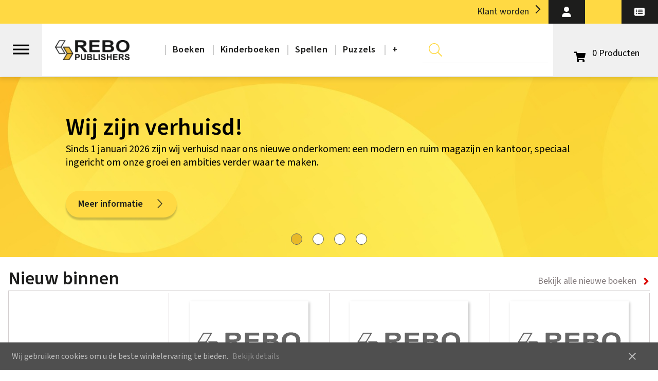

--- FILE ---
content_type: text/html
request_url: https://www.rebo-publishers.com/
body_size: 27463
content:
<!DOCTYPE html>
<html data-vue-meta-server-rendered lang="nl" data-vue-meta="%7B%22lang%22:%7B%221%22:%22nl%22%7D%7D">
  <head><!-- index for default theme -->
  	<title>Rebo Publishers - Rebo Publishers</title>
		<meta data-vue-meta="1" charset="utf-8"><meta data-vue-meta="1" data-vmid="description" name="description" content="undefined"><meta data-vue-meta="1" name="viewport" content="width=device-width,initial-scale=1,minimal-ui,height=device-height,initial-scale=1,minimum-scale=1,maximum-scale=1,user-scalable=no"><meta data-vue-meta="1" name="robots" content="index, follow"><meta data-vue-meta="1" name="mobile-web-app-capable" content="yes"><meta data-vue-meta="1" name="theme-color" content="#ffffff"><meta data-vue-meta="1" name="apple-mobile-web-app-status-bar-style" content="#ffffff">
		<meta name="generator" content="Vue Storefront">
    <meta name="viewport" content="width=device-width,initial-scale=1,maximum-scale=1">
    <link data-vue-meta="1" rel="icon" type="image/png" href="/assets/favicon-256x256.png" sizes="256x256"><link data-vue-meta="1" rel="icon" type="image/png" href="/assets/favicon-128x128.png" sizes="128x128"><link data-vue-meta="1" rel="icon" type="image/png" href="/assets/favicon-64x64.png" sizes="64x64"><link data-vue-meta="1" rel="icon" type="image/png" href="/assets/favicon-32x32.png" sizes="32x32"><link data-vue-meta="1" rel="icon" type="image/png" href="/assets/favicon-16x16.png" sizes="16x16"><link data-vue-meta="1" rel="apple-touch-icon" href="/assets/apple-touch-icon.png"><link data-vue-meta="1" rel="manifest" href="/assets/manifest.json"><link data-vue-meta="1" rel="stylesheet" as="style" href="https://fonts.googleapis.com/css?family=Playfair+Display:400,700|Material+Icons&amp;display=swap"><link data-vue-meta="1" rel="preconnect" href="https://fonts.gstatic.com/" crossorigin="anonymous">
		<script data-vue-meta="1" src="https://cdn.jsdelivr.net/npm/pwacompat@2.0.6/pwacompat.min.js" async integrity="sha384-GOaSLecPIMCJksN83HLuYf9FToOiQ2Df0+0ntv7ey8zjUHESXhthwvq9hXAZTifA" crossorigin="anonymous"></script>
		<link rel="preload" href="/dist/manifest.a376430bb7161db59ac6.js" as="script"><link rel="preload" href="/dist/vendor.a376430bb7161db59ac6.js" as="script"><link rel="preload" href="/dist/app.a376430bb7161db59ac6.js" as="script"><link rel="preload" href="/dist/vsf-layout-default.a376430bb7161db59ac6.js" as="script"><link rel="preload" href="/dist/vsf-layout-default.a376430bb7161db59ac6.js.map"><link rel="preload" href="/dist/vsf-home.a376430bb7161db59ac6.js" as="script"><link rel="preload" href="/dist/vsf-home.a376430bb7161db59ac6.js.map"><link rel="prefetch" href="/dist/54.a376430bb7161db59ac6.js"><link rel="prefetch" href="/dist/55.a376430bb7161db59ac6.js"><link rel="prefetch" href="/dist/dayjs-locales-nl.a376430bb7161db59ac6.js"><link rel="prefetch" href="/dist/vendors~bodybuilder.a376430bb7161db59ac6.js"><link rel="prefetch" href="/dist/vendors~vsf-category~vsf-layout-default~vsf-layout-minimal.a376430bb7161db59ac6.js"><link rel="prefetch" href="/dist/vendors~vsf-checkout~vsf-my-account.a376430bb7161db59ac6.js"><link rel="prefetch" href="/dist/vendors~vsf-graphql.a376430bb7161db59ac6.js"><link rel="prefetch" href="/dist/vendors~vue-carousel.a376430bb7161db59ac6.js"><link rel="prefetch" href="/dist/vsf-ExternalSuccessPage.a376430bb7161db59ac6.js"><link rel="prefetch" href="/dist/vsf-adminlogin.a376430bb7161db59ac6.js"><link rel="prefetch" href="/dist/vsf-cart.a376430bb7161db59ac6.js"><link rel="prefetch" href="/dist/vsf-cart~vsf-category~vsf-layout-default~vsf-layout-minimal~vsf-my-account~vsf-product.a376430bb7161db59ac6.js"><link rel="prefetch" href="/dist/vsf-cart~vsf-microcart.a376430bb7161db59ac6.js"><link rel="prefetch" href="/dist/vsf-category~vsf-compare~vsf-home~vsf-layout-default~vsf-layout-minimal~vsf-my-account~vsf-not-found~9852eb2c.a376430bb7161db59ac6.js"><link rel="prefetch" href="/dist/vsf-category~vsf-layout-default~vsf-layout-minimal~vsf-product.a376430bb7161db59ac6.js"><link rel="prefetch" href="/dist/vsf-checkout~vsf-my-account.a376430bb7161db59ac6.js"><link rel="prefetch" href="/dist/vsf-clear-storage.a376430bb7161db59ac6.js"><link rel="prefetch" href="/dist/vsf-microcart.a376430bb7161db59ac6.js"><link rel="prefetch" href="/dist/vsf-orderlist-modal.a376430bb7161db59ac6.js"><link rel="prefetch" href="/dist/vsf-report_questions0.a376430bb7161db59ac6.js"><link rel="prefetch" href="/dist/vsf-report_questions1.a376430bb7161db59ac6.js"><link rel="prefetch" href="/dist/vsf-report_questions2.a376430bb7161db59ac6.js"><link rel="prefetch" href="/dist/vsf-report_questions3.a376430bb7161db59ac6.js"><link rel="prefetch" href="/dist/vsf-report_questions4.a376430bb7161db59ac6.js"><link rel="prefetch" href="/dist/vsf-report_questions5.a376430bb7161db59ac6.js"><link rel="prefetch" href="/dist/vsf-report_questions6.a376430bb7161db59ac6.js"><link rel="prefetch" href="/dist/vsf-report_questions7.a376430bb7161db59ac6.js"><link rel="prefetch" href="/dist/vsf-report_questions8.a376430bb7161db59ac6.js"><link rel="prefetch" href="/dist/vsf-request-account.a376430bb7161db59ac6.js"><link rel="prefetch" href="/dist/vsf-search-adapter-api-search-query-searchAdapter.a376430bb7161db59ac6.js"><link rel="prefetch" href="/dist/vsf-search-adapter-api-searchAdapter.a376430bb7161db59ac6.js"><link rel="prefetch" href="/dist/vsf-search-adapter-graphql-searchAdapter.a376430bb7161db59ac6.js"><link rel="prefetch" href="/dist/vsf-search-result.a376430bb7161db59ac6.js"><link rel="prefetch" href="/dist/vsf-sidebar-menu.a376430bb7161db59ac6.js"><link rel="prefetch" href="/dist/vsf-tab-error.a376430bb7161db59ac6.js"><link rel="prefetch" href="/dist/vsf-wishlist.a376430bb7161db59ac6.js">
		<style data-vue-ssr-id="08946915:0 08946915:1 08946915:2 9aa0a294:0 c1ccc964:0 3dd36814:0 00bc49ee:0 59e6417a:0 6d417ef2:0 e83e65b8:0 2fe00baa:0 5688b6c1:0 63b46c0e:0 53c8dfcc:0 d08ccdfc:0 0506db8a:0 1e6d0138:0 f8296430:0 7adfe34a:0 284e3564:0 344dd5a4:0 1245a522:0 7e61e82c:0 8d19ff56:0">@import url(https://use.typekit.net/oao5nzv.css);@import url(https://use.fontawesome.com/releases/v5.14.0/css/all.css);.container{-webkit-box-sizing:border-box;box-sizing:border-box;margin-left:auto;margin-right:auto;padding-right:8px;padding-left:8px;width:100%}.container-fluid{padding-right:16px;padding-left:16px}.row{-webkit-box-sizing:border-box;box-sizing:border-box;display:-ms-flexbox;display:flex;-ms-flex:0 1 auto;flex:0 1 auto;-ms-flex-direction:row;flex-direction:row;-ms-flex-wrap:wrap;flex-wrap:wrap;margin-right:-8px;margin-left:-8px}.row.reverse{-ms-flex-direction:row-reverse;flex-direction:row-reverse}.col.reverse{-ms-flex-direction:column-reverse;flex-direction:column-reverse}[class^=col-]{-webkit-box-sizing:border-box;box-sizing:border-box;-ms-flex:0 0 auto;flex:0 0 auto;-ms-flex-preferred-size:100%;flex-basis:100%;padding-right:8px;padding-left:8px;max-width:100%}[class*=" col-xs"],[class^=col-xs]{-webkit-box-sizing:border-box;box-sizing:border-box;-ms-flex:0 0 auto;flex:0 0 auto;padding-right:8px;padding-left:8px}.col-xs{-ms-flex-positive:1;flex-grow:1;-ms-flex-preferred-size:0;flex-basis:0;max-width:100%}.col-xs-1{-ms-flex-preferred-size:8.33333333%;flex-basis:8.33333333%;max-width:8.33333333%}.col-xs-2{-ms-flex-preferred-size:16.66666667%;flex-basis:16.66666667%;max-width:16.66666667%}.col-xs-3{-ms-flex-preferred-size:25%;flex-basis:25%;max-width:25%}.col-xs-4{-ms-flex-preferred-size:33.33333333%;flex-basis:33.33333333%;max-width:33.33333333%}.col-xs-5{-ms-flex-preferred-size:41.66666667%;flex-basis:41.66666667%;max-width:41.66666667%}.col-xs-6{-ms-flex-preferred-size:50%;flex-basis:50%;max-width:50%}.col-xs-7{-ms-flex-preferred-size:58.33333333%;flex-basis:58.33333333%;max-width:58.33333333%}.col-xs-8{-ms-flex-preferred-size:66.66666667%;flex-basis:66.66666667%;max-width:66.66666667%}.col-xs-9{-ms-flex-preferred-size:75%;flex-basis:75%;max-width:75%}.col-xs-10{-ms-flex-preferred-size:83.33333333%;flex-basis:83.33333333%;max-width:83.33333333%}.col-xs-11{-ms-flex-preferred-size:91.66666667%;flex-basis:91.66666667%;max-width:91.66666667%}.col-xs-12{-ms-flex-preferred-size:100%;flex-basis:100%;max-width:100%}.col-xs-offset-0{margin-left:0}.col-xs-offset-1{margin-left:8.33333333%}.col-xs-offset-2{margin-left:16.66666667%}.col-xs-offset-3{margin-left:25%}.col-xs-offset-4{margin-left:33.33333333%}.col-xs-offset-5{margin-left:41.66666667%}.col-xs-offset-6{margin-left:50%}.col-xs-offset-7{margin-left:58.33333333%}.col-xs-offset-8{margin-left:66.66666667%}.col-xs-offset-9{margin-left:75%}.col-xs-offset-10{margin-left:83.33333333%}.col-xs-offset-11{margin-left:91.66666667%}.start-xs{-ms-flex-pack:start;justify-content:flex-start;text-align:start}.center-xs{-ms-flex-pack:center;justify-content:center;text-align:center}.end-xs{-ms-flex-pack:end;justify-content:flex-end;text-align:end}.top-xs{-ms-flex-align:start;align-items:flex-start}.middle-xs{-ms-flex-align:center;align-items:center}.bottom-xs{-ms-flex-align:end;align-items:flex-end}.around-xs{-ms-flex-pack:distribute;justify-content:space-around}.between-xs{-ms-flex-pack:justify;justify-content:space-between}.first-xs{-ms-flex-order:-1;order:-1}.last-xs{-ms-flex-order:1;order:1}.initial-order-xs{-ms-flex-order:initial;order:initial}@media only screen and (min-width:576px){.col-sm{-ms-flex-positive:1;flex-grow:1;-ms-flex-preferred-size:0;flex-basis:0;max-width:100%}.col-sm-1{-ms-flex-preferred-size:8.33333333%;flex-basis:8.33333333%;max-width:8.33333333%}.col-sm-2{-ms-flex-preferred-size:16.66666667%;flex-basis:16.66666667%;max-width:16.66666667%}.col-sm-3{-ms-flex-preferred-size:25%;flex-basis:25%;max-width:25%}.col-sm-4{-ms-flex-preferred-size:33.33333333%;flex-basis:33.33333333%;max-width:33.33333333%}.col-sm-5{-ms-flex-preferred-size:41.66666667%;flex-basis:41.66666667%;max-width:41.66666667%}.col-sm-6{-ms-flex-preferred-size:50%;flex-basis:50%;max-width:50%}.col-sm-7{-ms-flex-preferred-size:58.33333333%;flex-basis:58.33333333%;max-width:58.33333333%}.col-sm-8{-ms-flex-preferred-size:66.66666667%;flex-basis:66.66666667%;max-width:66.66666667%}.col-sm-9{-ms-flex-preferred-size:75%;flex-basis:75%;max-width:75%}.col-sm-10{-ms-flex-preferred-size:83.33333333%;flex-basis:83.33333333%;max-width:83.33333333%}.col-sm-11{-ms-flex-preferred-size:91.66666667%;flex-basis:91.66666667%;max-width:91.66666667%}.col-sm-12{-ms-flex-preferred-size:100%;flex-basis:100%;max-width:100%}.col-sm-offset-0{margin-left:0}.col-sm-offset-1{margin-left:8.33333333%}.col-sm-offset-2{margin-left:16.66666667%}.col-sm-offset-3{margin-left:25%}.col-sm-offset-4{margin-left:33.33333333%}.col-sm-offset-5{margin-left:41.66666667%}.col-sm-offset-6{margin-left:50%}.col-sm-offset-7{margin-left:58.33333333%}.col-sm-offset-8{margin-left:66.66666667%}.col-sm-offset-9{margin-left:75%}.col-sm-offset-10{margin-left:83.33333333%}.col-sm-offset-11{margin-left:91.66666667%}.start-sm{-ms-flex-pack:start;justify-content:flex-start;text-align:start}.center-sm{-ms-flex-pack:center;justify-content:center;text-align:center}.end-sm{-ms-flex-pack:end;justify-content:flex-end;text-align:end}.top-sm{-ms-flex-align:start;align-items:flex-start}.middle-sm{-ms-flex-align:center;align-items:center}.bottom-sm{-ms-flex-align:end;align-items:flex-end}.around-sm{-ms-flex-pack:distribute;justify-content:space-around}.between-sm{-ms-flex-pack:justify;justify-content:space-between}.first-sm{-ms-flex-order:-1;order:-1}.last-sm{-ms-flex-order:1;order:1}.initial-order-sm{-ms-flex-order:initial;order:initial}}@media only screen and (min-width:768px){.col-md,.col-md-1,.col-md-10,.col-md-11,.col-md-12,.col-md-2,.col-md-3,.col-md-4,.col-md-5,.col-md-6,.col-md-7,.col-md-8,.col-md-9,.col-md-offset-0,.col-md-offset-1,.col-md-offset-10,.col-md-offset-11,.col-md-offset-12,.col-md-offset-2,.col-md-offset-3,.col-md-offset-4,.col-md-offset-5,.col-md-offset-6,.col-md-offset-7,.col-md-offset-8,.col-md-offset-9{-webkit-box-sizing:border-box;box-sizing:border-box;-ms-flex:0 0 auto;flex:0 0 auto;padding-right:8px;padding-left:8px}.col-md{-ms-flex-positive:1;flex-grow:1;-ms-flex-preferred-size:0;flex-basis:0;max-width:100%}.col-md-1{-ms-flex-preferred-size:8.33333333%;flex-basis:8.33333333%;max-width:8.33333333%}.col-md-2{-ms-flex-preferred-size:16.66666667%;flex-basis:16.66666667%;max-width:16.66666667%}.col-md-3{-ms-flex-preferred-size:25%;flex-basis:25%;max-width:25%}.col-md-4{-ms-flex-preferred-size:33.33333333%;flex-basis:33.33333333%;max-width:33.33333333%}.col-md-5{-ms-flex-preferred-size:41.66666667%;flex-basis:41.66666667%;max-width:41.66666667%}.col-md-6{-ms-flex-preferred-size:50%;flex-basis:50%;max-width:50%}.col-md-7{-ms-flex-preferred-size:58.33333333%;flex-basis:58.33333333%;max-width:58.33333333%}.col-md-8{-ms-flex-preferred-size:66.66666667%;flex-basis:66.66666667%;max-width:66.66666667%}.col-md-9{-ms-flex-preferred-size:75%;flex-basis:75%;max-width:75%}.col-md-10{-ms-flex-preferred-size:83.33333333%;flex-basis:83.33333333%;max-width:83.33333333%}.col-md-11{-ms-flex-preferred-size:91.66666667%;flex-basis:91.66666667%;max-width:91.66666667%}.col-md-12{-ms-flex-preferred-size:100%;flex-basis:100%;max-width:100%}.col-md-offset-0{margin-left:0}.col-md-offset-1{margin-left:8.33333333%}.col-md-offset-2{margin-left:16.66666667%}.col-md-offset-3{margin-left:25%}.col-md-offset-4{margin-left:33.33333333%}.col-md-offset-5{margin-left:41.66666667%}.col-md-offset-6{margin-left:50%}.col-md-offset-7{margin-left:58.33333333%}.col-md-offset-8{margin-left:66.66666667%}.col-md-offset-9{margin-left:75%}.col-md-offset-10{margin-left:83.33333333%}.col-md-offset-11{margin-left:91.66666667%}.start-md{-ms-flex-pack:start;justify-content:flex-start;text-align:start}.center-md{-ms-flex-pack:center;justify-content:center;text-align:center}.end-md{-ms-flex-pack:end;justify-content:flex-end;text-align:end}.top-md{-ms-flex-align:start;align-items:flex-start}.middle-md{-ms-flex-align:center;align-items:center}.bottom-md{-ms-flex-align:end;align-items:flex-end}.around-md{-ms-flex-pack:distribute;justify-content:space-around}.between-md{-ms-flex-pack:justify;justify-content:space-between}.first-md{-ms-flex-order:-1;order:-1}.last-md{-ms-flex-order:1;order:1}.initial-order-md{-ms-flex-order:initial;order:initial}}@media only screen and (min-width:992px){.col-lg,.col-lg-1,.col-lg-10,.col-lg-11,.col-lg-12,.col-lg-2,.col-lg-3,.col-lg-4,.col-lg-5,.col-lg-6,.col-lg-7,.col-lg-8,.col-lg-9,.col-lg-offset-0,.col-lg-offset-1,.col-lg-offset-10,.col-lg-offset-11,.col-lg-offset-12,.col-lg-offset-2,.col-lg-offset-3,.col-lg-offset-4,.col-lg-offset-5,.col-lg-offset-6,.col-lg-offset-7,.col-lg-offset-8,.col-lg-offset-9{-webkit-box-sizing:border-box;box-sizing:border-box;-ms-flex:0 0 auto;flex:0 0 auto;padding-right:8px;padding-left:8px}.col-lg{-ms-flex-positive:1;flex-grow:1;-ms-flex-preferred-size:0;flex-basis:0;max-width:100%}.col-lg-1{-ms-flex-preferred-size:8.33333333%;flex-basis:8.33333333%;max-width:8.33333333%}.col-lg-2{-ms-flex-preferred-size:16.66666667%;flex-basis:16.66666667%;max-width:16.66666667%}.col-lg-3{-ms-flex-preferred-size:25%;flex-basis:25%;max-width:25%}.col-lg-4{-ms-flex-preferred-size:33.33333333%;flex-basis:33.33333333%;max-width:33.33333333%}.col-lg-5{-ms-flex-preferred-size:41.66666667%;flex-basis:41.66666667%;max-width:41.66666667%}.col-lg-6{-ms-flex-preferred-size:50%;flex-basis:50%;max-width:50%}.col-lg-7{-ms-flex-preferred-size:58.33333333%;flex-basis:58.33333333%;max-width:58.33333333%}.col-lg-8{-ms-flex-preferred-size:66.66666667%;flex-basis:66.66666667%;max-width:66.66666667%}.col-lg-9{-ms-flex-preferred-size:75%;flex-basis:75%;max-width:75%}.col-lg-10{-ms-flex-preferred-size:83.33333333%;flex-basis:83.33333333%;max-width:83.33333333%}.col-lg-11{-ms-flex-preferred-size:91.66666667%;flex-basis:91.66666667%;max-width:91.66666667%}.col-lg-12{-ms-flex-preferred-size:100%;flex-basis:100%;max-width:100%}.col-lg-offset-0{margin-left:0}.col-lg-offset-1{margin-left:8.33333333%}.col-lg-offset-2{margin-left:16.66666667%}.col-lg-offset-3{margin-left:25%}.col-lg-offset-4{margin-left:33.33333333%}.col-lg-offset-5{margin-left:41.66666667%}.col-lg-offset-6{margin-left:50%}.col-lg-offset-7{margin-left:58.33333333%}.col-lg-offset-8{margin-left:66.66666667%}.col-lg-offset-9{margin-left:75%}.col-lg-offset-10{margin-left:83.33333333%}.col-lg-offset-11{margin-left:91.66666667%}.start-lg{-ms-flex-pack:start;justify-content:flex-start;text-align:start}.center-lg{-ms-flex-pack:center;justify-content:center;text-align:center}.end-lg{-ms-flex-pack:end;justify-content:flex-end;text-align:end}.top-lg{-ms-flex-align:start;align-items:flex-start}.middle-lg{-ms-flex-align:center;align-items:center}.bottom-lg{-ms-flex-align:end;align-items:flex-end}.around-lg{-ms-flex-pack:distribute;justify-content:space-around}.between-lg{-ms-flex-pack:justify;justify-content:space-between}.first-lg{-ms-flex-order:-1;order:-1}.last-lg{-ms-flex-order:1;order:1}.initial-order-lg{-ms-flex-order:initial;order:initial}}@media only screen and (min-width:1200px){.col-xl,.col-xl-1,.col-xl-10,.col-xl-11,.col-xl-12,.col-xl-2,.col-xl-3,.col-xl-4,.col-xl-5,.col-xl-6,.col-xl-7,.col-xl-8,.col-xl-9,.col-xl-offset-0,.col-xl-offset-1,.col-xl-offset-10,.col-xl-offset-11,.col-xl-offset-12,.col-xl-offset-2,.col-xl-offset-3,.col-xl-offset-4,.col-xl-offset-5,.col-xl-offset-6,.col-xl-offset-7,.col-xl-offset-8,.col-xl-offset-9{-webkit-box-sizing:border-box;box-sizing:border-box;-ms-flex:0 0 auto;flex:0 0 auto;padding-right:8px;padding-left:8px}.col-xl{-ms-flex-positive:1;flex-grow:1;-ms-flex-preferred-size:0;flex-basis:0;max-width:100%}.col-xl-1{-ms-flex-preferred-size:8.33333333%;flex-basis:8.33333333%;max-width:8.33333333%}.col-xl-2{-ms-flex-preferred-size:16.66666667%;flex-basis:16.66666667%;max-width:16.66666667%}.col-xl-3{-ms-flex-preferred-size:25%;flex-basis:25%;max-width:25%}.col-xl-4{-ms-flex-preferred-size:33.33333333%;flex-basis:33.33333333%;max-width:33.33333333%}.col-xl-5{-ms-flex-preferred-size:41.66666667%;flex-basis:41.66666667%;max-width:41.66666667%}.col-xl-6{-ms-flex-preferred-size:50%;flex-basis:50%;max-width:50%}.col-xl-7{-ms-flex-preferred-size:58.33333333%;flex-basis:58.33333333%;max-width:58.33333333%}.col-xl-8{-ms-flex-preferred-size:66.66666667%;flex-basis:66.66666667%;max-width:66.66666667%}.col-xl-9{-ms-flex-preferred-size:75%;flex-basis:75%;max-width:75%}.col-xl-10{-ms-flex-preferred-size:83.33333333%;flex-basis:83.33333333%;max-width:83.33333333%}.col-xl-11{-ms-flex-preferred-size:91.66666667%;flex-basis:91.66666667%;max-width:91.66666667%}.col-xl-12{-ms-flex-preferred-size:100%;flex-basis:100%;max-width:100%}.col-xl-offset-0{margin-left:0}.col-xl-offset-1{margin-left:8.33333333%}.col-xl-offset-2{margin-left:16.66666667%}.col-xl-offset-3{margin-left:25%}.col-xl-offset-4{margin-left:33.33333333%}.col-xl-offset-5{margin-left:41.66666667%}.col-xl-offset-6{margin-left:50%}.col-xl-offset-7{margin-left:58.33333333%}.col-xl-offset-8{margin-left:66.66666667%}.col-xl-offset-9{margin-left:75%}.col-xl-offset-10{margin-left:83.33333333%}.col-xl-offset-11{margin-left:91.66666667%}.start-xl{-ms-flex-pack:start;justify-content:flex-start;text-align:start}.center-xl{-ms-flex-pack:center;justify-content:center;text-align:center}.end-xl{-ms-flex-pack:end;justify-content:flex-end;text-align:end}.top-xl{-ms-flex-align:start;align-items:flex-start}.middle-xl{-ms-flex-align:center;align-items:center}.bottom-xl{-ms-flex-align:end;align-items:flex-end}.around-xl{-ms-flex-pack:distribute;justify-content:space-around}.between-xl{-ms-flex-pack:justify;justify-content:space-between}.first-xl{-ms-flex-order:-1;order:-1}.last-xl{-ms-flex-order:1;order:1}.initial-order-xl{-ms-flex-order:initial;order:initial}}@media only screen and (min-width:1350px){.col-xxl,.col-xxl-1,.col-xxl-10,.col-xxl-11,.col-xxl-12,.col-xxl-2,.col-xxl-3,.col-xxl-4,.col-xxl-5,.col-xxl-6,.col-xxl-7,.col-xxl-8,.col-xxl-9,.col-xxl-offset-0,.col-xxl-offset-1,.col-xxl-offset-10,.col-xxl-offset-11,.col-xxl-offset-12,.col-xxl-offset-2,.col-xxl-offset-3,.col-xxl-offset-4,.col-xxl-offset-5,.col-xxl-offset-6,.col-xxl-offset-7,.col-xxl-offset-8,.col-xxl-offset-9{-webkit-box-sizing:border-box;box-sizing:border-box;-ms-flex:0 0 auto;flex:0 0 auto;padding-right:8px;padding-left:8px}.col-xxl{-ms-flex-positive:1;flex-grow:1;-ms-flex-preferred-size:0;flex-basis:0;max-width:100%}.col-xxl-1{-ms-flex-preferred-size:8.33333333%;flex-basis:8.33333333%;max-width:8.33333333%}.col-xxl-2{-ms-flex-preferred-size:16.66666667%;flex-basis:16.66666667%;max-width:16.66666667%}.col-xxl-3{-ms-flex-preferred-size:25%;flex-basis:25%;max-width:25%}.col-xxl-4{-ms-flex-preferred-size:33.33333333%;flex-basis:33.33333333%;max-width:33.33333333%}.col-xxl-5{-ms-flex-preferred-size:41.66666667%;flex-basis:41.66666667%;max-width:41.66666667%}.col-xxl-6{-ms-flex-preferred-size:50%;flex-basis:50%;max-width:50%}.col-xxl-7{-ms-flex-preferred-size:58.33333333%;flex-basis:58.33333333%;max-width:58.33333333%}.col-xxl-8{-ms-flex-preferred-size:66.66666667%;flex-basis:66.66666667%;max-width:66.66666667%}.col-xxl-9{-ms-flex-preferred-size:75%;flex-basis:75%;max-width:75%}.col-xxl-10{-ms-flex-preferred-size:83.33333333%;flex-basis:83.33333333%;max-width:83.33333333%}.col-xxl-11{-ms-flex-preferred-size:91.66666667%;flex-basis:91.66666667%;max-width:91.66666667%}.col-xxl-12{-ms-flex-preferred-size:100%;flex-basis:100%;max-width:100%}.col-xxl-offset-0{margin-left:0}.col-xxl-offset-1{margin-left:8.33333333%}.col-xxl-offset-2{margin-left:16.66666667%}.col-xxl-offset-3{margin-left:25%}.col-xxl-offset-4{margin-left:33.33333333%}.col-xxl-offset-5{margin-left:41.66666667%}.col-xxl-offset-6{margin-left:50%}.col-xxl-offset-7{margin-left:58.33333333%}.col-xxl-offset-8{margin-left:66.66666667%}.col-xxl-offset-9{margin-left:75%}.col-xxl-offset-10{margin-left:83.33333333%}.col-xxl-offset-11{margin-left:91.66666667%}.start-xxl{-ms-flex-pack:start;justify-content:flex-start;text-align:start}.center-xxl{-ms-flex-pack:center;justify-content:center;text-align:center}.end-xxl{-ms-flex-pack:end;justify-content:flex-end;text-align:end}.top-xxl{-ms-flex-align:start;align-items:flex-start}.middle-xxl{-ms-flex-align:center;align-items:center}.bottom-xxl{-ms-flex-align:end;align-items:flex-end}.around-xxl{-ms-flex-pack:distribute;justify-content:space-around}.between-xxl{-ms-flex-pack:justify;justify-content:space-between}.first-xxl{-ms-flex-order:-1;order:-1}.last-xxl{-ms-flex-order:1;order:1}.initial-order-xxl{-ms-flex-order:initial;order:initial}}@media only screen and (max-width:575px){.hidden-xs{display:none}}@media only screen and (min-width:576px) and (max-width:767px){.hidden-sm{display:none}}@media only screen and (min-width:768px) and (max-width:991px){.hidden-md{display:none}}@media only screen and (min-width:992px) and (max-width:1199px){.hidden-lg{display:none}}@media only screen and (min-width:1200px){.hidden-xl{display:none}}body,html{margin:0;padding:0}a{color:#4f4f4f;position:relative;text-decoration:none;-webkit-tap-highlight-color:transparent;-webkit-tap-highlight-color:transparent}:focus{outline:0}#app{overflow-x:hidden}#viewport{overflow-x:hidden}body{font-size:18px;font-weight:400;font-family:var(--font-family-primary);color:var(--color-plan-text)}.h1,h1{font-size:36px;line-height:40px;font-weight:600}@media (max-width:767px){.h1,h1{font-size:30px;line-height:34px}}.h2,h2{font-size:30px;line-height:34px}.h3,h3{font-size:26px;line-height:32px}.h4,h4{font-size:18px;line-height:26px;margin-bottom:5px}.h5,h5{font-size:14px;line-height:22px;margin-bottom:5px}.h6,h6{font-size:12px;line-height:20px;margin-bottom:5px}.uppercase{text-transform:uppercase}.align-center{text-align:center}.align-right{text-align:right}.align-left{text-align:left}.align-justify{text-align:justify}.weight-300{font-weight:300}.weight-400{font-weight:400}.weight-600{font-weight:600}.weight-700{font-weight:700}.weight-800{font-weight:800}.lh16{line-height:16px}.lh18{line-height:18px}.lh20{line-height:20px}.lh25{line-height:25px}.lh30{line-height:30px}.lh35{line-height:35px}.lh40{line-height:40px}.fs-small{font-size:12px}.fs-medium-small{font-size:14px}.fs-medium{font-size:18px}.fs-large{font-size:24px}.fs-big{font-size:32px}.fs16{font-size:16px}.cl-transparent{color:transparent}.cl-black{color:#000}.cl-white{color:#fff}.cl-white-smoke{color:#f2f2f2}.cl-gainsboro{color:#e0e0e0}.cl-silver{color:#bdbdbd}.cl-gray{color:#828282}.cl-suva-gray{color:#8e8e8e}.cl-matterhorn{color:#4f4f4f}.cl-burnt-sienna{color:#eb5757}.cl-buccaneer{color:#755}.cl-forest-green{color:#308c14}.cl-puerto-rico{color:#4dba87}.cl-mine-shaft{color:#333}.cl-primary{color:#4f4f4f}.\:cl-primary:hover{color:#4f4f4f}.cl-secondary{color:#828282}.\:cl-secondary:hover{color:#4f4f4f}.cl-accent{color:#4f4f4f}.\:cl-accent:hover{color:#000}.cl-tertiary{color:#bdbdbd}.cl-success{color:#4dba87}.cl-warning{color:#755}.cl-error{color:#eb5757}.cl-bg-primary{color:#fff}.\:cl-bg-primary:hover{color:#bdbdbd}.cl-bg-secondary{color:#f2f2f2}.\:cl-bg-secondary:hover{color:#e0e0e0}.cl-bg-tertiary{color:#8e8e8e}.cl-brdr-primary{color:#bdbdbd}.cl-brdr-secondary{color:#e0e0e0}.bg-cl-transparent{background-color:rgba(0,0,0,0)}.bg-cl-black{background-color:#000}.bg-cl-white{background-color:#fff}.bg-cl-white-smoke{background-color:#f2f2f2}.bg-cl-gainsboro{background-color:#e0e0e0}.bg-cl-silver{background-color:#bdbdbd}.bg-cl-gray{background-color:#828282}.bg-cl-suva-gray{background-color:#8e8e8e}.bg-cl-matterhorn{background-color:#4f4f4f}.bg-cl-burnt-sienna{background-color:#eb5757}.bg-cl-buccaneer{background-color:#755}.bg-cl-forest-green{background-color:#308c14}.bg-cl-puerto-rico{background-color:#4dba87}.bg-cl-mine-shaft{background-color:#333}.bg-cl-primary{background-color:#fff}.\:bg-cl-primary:hover{background-color:#bdbdbd}.bg-cl-secondary{background-color:#f2f2f2}.\:bg-cl-secondary:hover{background-color:#e0e0e0}.bg-cl-tertiary{background-color:#8e8e8e}.bg-cl-th-primary{background-color:#4f4f4f}.\:bg-cl-th-primary:hover{background-color:#4f4f4f}.bg-cl-th-secondary{background-color:#828282}.\:bg-cl-th-secondary:hover{background-color:#4f4f4f}.bg-cl-th-accent{background-color:#4f4f4f}.\:bg-cl-th-accent:hover{background-color:#000}.bg-cl-th-tertiary{background-color:#bdbdbd}.bg-cl-th-success{background-color:#4dba87}.bg-cl-th-warning{background-color:#755}.bg-cl-th-error{background-color:#eb5757}.inline-flex{display:-ms-inline-flexbox;display:inline-flex}.flex{display:-ms-flexbox;display:flex}.block{display:block}.center-self{-ms-flex-item-align:center;align-self:center}.relative{position:relative}.absolute{position:absolute}.fixed{position:fixed}.border-box{-webkit-box-sizing:border-box;box-sizing:border-box}.w-100{width:100%}.w-auto{width:auto}.h-100{height:100%}.w-50{width:50%}.mw-100{max-width:100%}.brdr-none{border:none}.brdr-1{border:1px solid}.brdr-top-1{border-top-width:1px;border-top-style:solid}.brdr-bottom-1{border-bottom-width:1px;border-bottom-style:solid}.brdr-left-1{border-left-width:1px;border-left-style:solid}.brdr-right-1{border-right-width:1px;border-right-style:solid}.brdr-square{border-radius:0}.brdr-circle{border-radius:50%}.brdr-cl-transparent{border-color:transparent}.brdr-cl-black{border-color:#000}.brdr-cl-white{border-color:#fff}.brdr-cl-white-smoke{border-color:#f2f2f2}.brdr-cl-gainsboro{border-color:#e0e0e0}.brdr-cl-silver{border-color:#bdbdbd}.brdr-cl-gray{border-color:#828282}.brdr-cl-suva-gray{border-color:#8e8e8e}.brdr-cl-matterhorn{border-color:#4f4f4f}.brdr-cl-burnt-sienna{border-color:#eb5757}.brdr-cl-buccaneer{border-color:#755}.brdr-cl-forest-green{border-color:#308c14}.brdr-cl-puerto-rico{border-color:#4dba87}.brdr-cl-mine-shaft{border-color:#333}.brdr-cl-primary{border-color:#bdbdbd}.brdr-cl-secondary{border-color:#e0e0e0}.brdr-cl-th-primary{border-color:#4f4f4f}.\:brdr-cl-th-primary:hover{border-color:#4f4f4f}.brdr-cl-th-secondary{border-color:#828282}.\:brdr-cl-th-secondary:hover{border-color:#4f4f4f}.brdr-cl-th-accent{border-color:#4f4f4f}.\:brdr-cl-th-accent:hover{border-color:#000}.brdr-cl-th-tertiary{border-color:#bdbdbd}.brdr-cl-th-success{border-color:#4dba87}.brdr-cl-th-warning{border-color:#755}.brdr-cl-th-error{border-color:#eb5757}.brdr-cl-bg-primary{border-color:#fff}.\:brdr-cl-bg-primary:hover{border-color:#bdbdbd}.brdr-cl-bg-secondary{border-color:#f2f2f2}.\:brdr-cl-bg-secondary:hover{border-color:#e0e0e0}.brdr-cl-bg-tertiary{border-color:#8e8e8e}.m0{margin:0}.m5{margin:5px}.m8{margin:8px}.m10{margin:10px}.m16{margin:16px}.m12{margin:12px}.m15{margin:15px}.m20{margin:20px}.m24{margin:24px}.m25{margin:25px}.m30{margin:30px}.m32{margin:32px}.m35{margin:35px}.m40{margin:40px}.m45{margin:45px}.m48{margin:48px}.m50{margin:50px}.m56{margin:56px}.m64{margin:64px}.m5p{margin:5%}.mx0{margin-left:0;margin-right:0}.mx2{margin-left:2px;margin-right:2px}.mx8{margin-left:8px;margin-right:8px}.mx10{margin-left:10px;margin-right:10px}.mx15{margin-left:15px;margin-right:15px}.mx16{margin-left:16px;margin-right:16px}.mx20{margin-left:20px;margin-right:20px}.mx24{margin-left:24px;margin-right:24px}.mx25{margin-left:25px;margin-right:25px}.mx30{margin-left:30px;margin-right:30px}.mx32{margin-left:32px;margin-right:32px}.mx35{margin-left:35px;margin-right:35px}.mx40{margin-left:40px;margin-right:40px}.mx45{margin-left:45px;margin-right:45px}.mx48{margin-left:48px;margin-right:48px}.mx50{margin-left:50px;margin-right:50px}.mx55{margin-left:55px;margin-right:55px}.mx56{margin-left:56px;margin-right:56px}.mx60{margin-left:60px;margin-right:60px}.mx64{margin-left:64px;margin-right:64px}.mx65{margin-left:65px;margin-right:65px}.mx70{margin-left:70px;margin-right:70px}.mx72{margin-left:72px;margin-right:72px}.mx80{margin-left:80px;margin-right:80px}.mx5p{margin-left:5%;margin-right:5%}.my0{margin-top:0;margin-bottom:0}.my5{margin-top:5px;margin-bottom:5px}.my8{margin-top:8px;margin-bottom:8px}.my10{margin-top:10px;margin-bottom:10px}.my16{margin-top:16px;margin-bottom:16px}.my12{margin-top:12px;margin-bottom:12px}.my15{margin-top:15px;margin-bottom:15px}.my20{margin-top:20px;margin-bottom:20px}.my24{margin-top:24px;margin-bottom:24px}.my25{margin-top:25px;margin-bottom:25px}.my30{margin-top:30px;margin-bottom:30px}.my32{margin-top:32px;margin-bottom:32px}.my35{margin-top:35px;margin-bottom:35px}.my40{margin-top:40px;margin-bottom:40px}.my45{margin-top:45px;margin-bottom:45px}.my48{margin-top:48px;margin-bottom:48px}.my50{margin-top:50px;margin-bottom:50px}.my56{margin-top:56px;margin-bottom:56px}.my64{margin-top:64px;margin-bottom:64px}.my5p{margin-top:5%;margin-bottom:5%}.mt0{margin-top:0}.mt5{margin-top:5px}.mt8{margin-top:8px}.mt10{margin-top:10px}.mt16{margin-top:16px}.mt12{margin-top:12px}.mt15{margin-top:15px}.mt20{margin-top:20px}.mt24{margin-top:24px}.mt25{margin-top:25px}.mt30{margin-top:30px}.mt32{margin-top:32px}.mt35{margin-top:35px}.mt40{margin-top:40px}.mt45{margin-top:45px}.mt48{margin-top:48px}.mt50{margin-top:50px}.mt55{margin-top:55px}.mt56{margin-top:56px}.mt64{margin-top:64px}.mt70{margin-top:70px}.mt72{margin-top:72px}.mt80{margin-top:80px}.mt5p{margin-top:5%}.mb0{margin-bottom:0}.mb8{margin-bottom:8px}.mb10{margin-bottom:10px}.mb15{margin-bottom:15px}.mb16{margin-bottom:16px}.mb20{margin-bottom:20px}.mb24{margin-bottom:24px}.mb25{margin-bottom:25px}.mb30{margin-bottom:30px}.mb32{margin-bottom:32px}.mb35{margin-bottom:35px}.mb40{margin-bottom:40px}.mb45{margin-bottom:45px}.mb48{margin-bottom:48px}.mb50{margin-bottom:50px}.mb56{margin-bottom:56px}.mb60{margin-bottom:60px}.mb64{margin-bottom:64px}.mb70{margin-bottom:70px}.mb72{margin-bottom:72px}.mb80{margin-bottom:80px}.mb5p{margin-bottom:5%}.ml0{margin-left:0}.ml5{margin-left:5px}.ml8{margin-left:8px}.ml10{margin-left:10px}.ml15{margin-left:15px}.ml16{margin-left:16px}.ml20{margin-left:20px}.ml24{margin-left:24px}.ml25{margin-left:25px}.ml30{margin-left:30px}.ml32{margin-left:32px}.ml35{margin-left:35px}.ml40{margin-left:40px}.ml48{margin-left:48px}.ml56{margin-left:56px}.ml64{margin-left:64px}.ml70{margin-left:70px}.ml72{margin-left:72px}.ml80{margin-left:80px}.ml5p{margin-left:5%}.mr0{margin-right:0}.mr5{margin-right:5px}.mr8{margin-right:8px}.mr10{margin-right:10px}.mr16{margin-right:16px}.mr12{margin-right:12px}.mr15{margin-right:15px}.mr20{margin-right:20px}.mr24{margin-right:24px}.mr25{margin-right:25px}.mr30{margin-right:30px}.mr32{margin-right:32px}.mr35{margin-right:35px}.mr40{margin-right:40px}.mr45{margin-right:45px}.mr48{margin-right:48px}.mr50{margin-right:50px}.mr55{margin-right:55px}.mr56{margin-right:56px}.mr64{margin-right:64px}.mr70{margin-right:70px}.mr72{margin-right:72px}.mr80{margin-right:80px}.mr5p{margin-right:5%}.p0{padding:0}.p5{padding:5px}.p8{padding:8px}.p10{padding:10px}.p16{padding:16px}.p12{padding:12px}.p15{padding:15px}.p20{padding:20px}.p24{padding:24px}.p25{padding:25px}.p30{padding:30px}.p32{padding:32px}.p35{padding:35px}.p40{padding:40px}.p45{padding:45px}.p48{padding:48px}.p50{padding:50px}.p56{padding:56px}.p64{padding:64px}.px0{padding-left:0;padding-right:0}.px2{padding-left:2px;padding-right:2px}.px8{padding-left:8px;padding-right:8px}.px10{padding-left:10px;padding-right:10px}.px15{padding-left:15px;padding-right:15px}.px16{padding-left:16px;padding-right:16px}.px20{padding-left:20px;padding-right:20px}.px24{padding-left:24px;padding-right:24px}.px25{padding-left:25px;padding-right:25px}.px30{padding-left:30px;padding-right:30px}.px32{padding-left:32px;padding-right:32px}.px35{padding-left:35px;padding-right:35px}.px40{padding-left:40px;padding-right:40px}.px45{padding-left:45px;padding-right:45px}.px48{padding-left:48px;padding-right:48px}.px50{padding-left:50px;padding-right:50px}.px55{padding-left:55px;padding-right:55px}.px56{padding-left:56px;padding-right:56px}.px60{padding-left:60px;padding-right:60px}.px64{padding-left:64px;padding-right:64px}.px65{padding-left:65px;padding-right:65px}.px70{padding-left:70px;padding-right:70px}.px72{padding-left:72px;padding-right:72px}.px80{padding-left:80px;padding-right:80px}.px8p{padding-left:8%;padding-right:8%}.py0{padding-top:0;padding-bottom:0}.py5{padding-top:5px;padding-bottom:5px}.py8{padding-top:8px;padding-bottom:8px}.py10{padding-top:10px;padding-bottom:10px}.py16{padding-top:16px;padding-bottom:16px}.py12{padding-top:12px;padding-bottom:12px}.py15{padding-top:15px;padding-bottom:15px}.py20{padding-top:20px;padding-bottom:20px}.py24{padding-top:24px;padding-bottom:24px}.py25{padding-top:25px;padding-bottom:25px}.py30{padding-top:30px;padding-bottom:30px}.py32{padding-top:32px;padding-bottom:32px}.py35{padding-top:35px;padding-bottom:35px}.py40{padding-top:40px;padding-bottom:40px}.py45{padding-top:45px;padding-bottom:45px}.py48{padding-top:48px;padding-bottom:48px}.py50{padding-top:50px;padding-bottom:50px}.py56{padding-top:56px;padding-bottom:56px}.py64{padding-top:64px;padding-bottom:64px}.pt0{padding-top:0}.pt5{padding-top:5px}.pt8{padding-top:8px}.pt10{padding-top:10px}.pt16{padding-top:16px}.pt12{padding-top:12px}.pt15{padding-top:15px}.pt20{padding-top:20px}.pt24{padding-top:24px}.pt25{padding-top:25px}.pt30{padding-top:30px}.pt32{padding-top:32px}.pt35{padding-top:35px}.pt40{padding-top:40px}.pt45{padding-top:45px}.pt48{padding-top:48px}.pt50{padding-top:50px}.pt55{padding-top:55px}.pt56{padding-top:56px}.pt64{padding-top:64px}.pt70{padding-top:70px}.pt72{padding-top:72px}.pt80{padding-top:80px}.pb0{padding-bottom:0}.pb8{padding-bottom:8px}.pb10{padding-bottom:10px}.pb15{padding-bottom:15px}.pb16{padding-bottom:16px}.pb20{padding-bottom:20px}.pb24{padding-bottom:24px}.pb25{padding-bottom:25px}.pb30{padding-bottom:30px}.pb32{padding-bottom:32px}.pb35{padding-bottom:35px}.pb40{padding-bottom:40px}.pb45{padding-bottom:45px}.pb48{padding-bottom:48px}.pb50{padding-bottom:50px}.pb56{padding-bottom:56px}.pb60{padding-bottom:60px}.pb64{padding-bottom:64px}.pb70{padding-bottom:70px}.pb72{padding-bottom:72px}.pb80{padding-bottom:80px}.pr0{padding-right:0}.pr5{padding-right:5px}.pr8{padding-right:8px}.pr10{padding-right:10px}.pr16{padding-right:16px}.pr12{padding-right:12px}.pr15{padding-right:15px}.pr20{padding-right:20px}.pr24{padding-right:24px}.pr25{padding-right:25px}.pr30{padding-right:30px}.pr32{padding-right:32px}.pr35{padding-right:35px}.pr40{padding-right:40px}.pr45{padding-right:45px}.pr48{padding-right:48px}.pr50{padding-right:50px}.pr55{padding-right:55px}.pr56{padding-right:56px}.pr64{padding-right:64px}.pr70{padding-right:70px}.pr72{padding-right:72px}.pr80{padding-right:80px}.pl0{padding-left:0}.pl5{padding-left:5px}.pl8{padding-left:8px}.pl10{padding-left:10px}.pl15{padding-left:15px}.pl16{padding-left:16px}.pl20{padding-left:20px}.pl24{padding-left:24px}.pl25{padding-left:25px}.pl30{padding-left:30px}.pl32{padding-left:32px}.pl35{padding-left:35px}.pl40{padding-left:40px}.pl48{padding-left:48px}.pl56{padding-left:56px}.pl64{padding-left:64px}.pl70{padding-left:70px}.pl72{padding-left:72px}.pl80{padding-left:80px}.ripple{position:relative;overflow:hidden}.ripple::after{content:'';display:block;position:absolute;margin:0;padding:0;left:50%;top:50%;width:120px;height:120px;background-color:#f5f5f5;border-radius:50%;opacity:.2;-webkit-transform:translate(-50%,-50%) scale(0);-ms-transform:translate(-50%,-50%) scale(0);transform:translate(-50%,-50%) scale(0);visibility:hidden}.ripple:not(:active):after{-webkit-animation:ripple-effect 1s ease-out;animation:ripple-effect 1s ease-out}.ripple:focus::after{visibility:visible}.ripple-dark::after{background-color:#ddd}.button-disabled{opacity:.3;pointer-events:none}.button,button{outline:0;cursor:pointer;margin:0;text-transform:uppercase;-webkit-tap-highlight-color:transparent;-webkit-tap-highlight-color:transparent;-webkit-transition:background .2s;-o-transition:background .2s;transition:background .2s;font-family:var(--font-family-primary)}.button.button-full,a.button-full,a.checkoutbuttons__list,a.checkoutbuttons__return,button.button-full,button.checkoutbuttons__list{border-radius:28px;text-align:center;font-size:18px;font-weight:600;line-height:56px;min-height:56px;text-transform:none}.edit-button{background:0 0;color:var(--color-plan-text);text-transform:uppercase}.edit-button i{color:var(--color-plan-text);font-size:18px;line-height:30px;margin-right:20px}input,select{height:41px;line-height:41px}.no-outline{outline:0}.pointer{cursor:pointer}a.underline:after,a:not(.no-underline):hover:after{content:"";position:absolute;bottom:0;left:0;width:100%;height:1px;background-color:#bdbdbd}.no-underline:hover:after{height:0}@media (hover:none){a:not(.no-underline):after{display:none}}.hidden,[v-cloak]{display:none}@media only screen and (max-width:991px){.hidden-md{display:none}}@media only screen and (min-width:992px){.visible-md{display:none}}@media only screen and (max-width:767px){.hidden-xs{display:none}}@media only screen and (min-width:768px){.visible-xs{display:none}}.visually-hidden{position:absolute;overflow:hidden;clip:rect(0 0 0 0);width:1px;height:1px;margin:-1px;padding:0;border:0}@-webkit-keyframes images-lazy-loading{from{opacity:0}to{opacity:1}}@keyframes images-lazy-loading{from{opacity:0}to{opacity:1}}[lazy=loaded]{-webkit-animation:images-lazy-loading;animation:images-lazy-loading;-webkit-animation-duration:.3s;animation-duration:.3s}@-webkit-keyframes ripple-effect{0%{-webkit-transform:translate(-50%,-50%) scale(0);transform:translate(-50%,-50%) scale(0)}20%{-webkit-transform:translate(-50%,-50%) scale(1);transform:translate(-50%,-50%) scale(1)}100%{opacity:0;-webkit-transform:translate(-50%,-50%) scale(1);transform:translate(-50%,-50%) scale(1)}}@keyframes ripple-effect{0%{-webkit-transform:translate(-50%,-50%) scale(0);transform:translate(-50%,-50%) scale(0)}20%{-webkit-transform:translate(-50%,-50%) scale(1);transform:translate(-50%,-50%) scale(1)}100%{opacity:0;-webkit-transform:translate(-50%,-50%) scale(1);transform:translate(-50%,-50%) scale(1)}}.fade-enter-active{-webkit-transition:opacity .25s;-o-transition:opacity .25s;transition:opacity .25s}.fade-leave-active{-webkit-transition:opacity .2s;-o-transition:opacity .2s;transition:opacity .2s}.fade-enter,.fade-leave-to{opacity:0}.fade-in-down-enter-active,.fade-in-up-enter-active{-webkit-transition:all .25s cubic-bezier(.4,0,.2,1);-o-transition:all .25s cubic-bezier(.4,0,.2,1);transition:all .25s cubic-bezier(.4,0,.2,1)}.fade-in-down-leave-active,.fade-in-up-leave-active{-webkit-transition:all .2s cubic-bezier(.4,0,1,1);-o-transition:all .2s cubic-bezier(.4,0,1,1);transition:all .2s cubic-bezier(.4,0,1,1)}.fade-in-down-enter,.fade-in-down-leave-to,.fade-in-up-enter,.fade-in-up-leave-to{opacity:0}.fade-in-down-enter,.fade-in-down-leave-to{-webkit-transform:translateY(-100%);-ms-transform:translateY(-100%);transform:translateY(-100%)}.fade-in-up-enter,.fade-in-up-leave-to{-webkit-transform:translateY(100%);-ms-transform:translateY(100%);transform:translateY(100%)}:root{--primary-theme-color:#1d1d1c;--primary-theme-color-hover:#857d7e;--secondary-theme-color:#FFD943;--secondary-theme-color-hover:#aa8412;--third-theme-color:#00662a;--third-theme-color-hover:#00471e;--cart-color:#f0f0f0;--pdp-color:#f0f0f0;--qty-bg-color:#f0f0f0;--body:#ffffff;--button-line-color:#d4cfd0;--line-color:#d4cfd0;--placeholder-color:#c7c7c7;--color-plan-text:#1d1d1c;--instock:#19b438;--outstock:#ff1912;--label-sale:#ff1912;--label-new:#0096ff;--label-almostgone:#ff9600;--carousel-padding:0 5px;--arrow-color:#db0a07;--price-color:#db0a07;--font-family-primary:source-sans-pro,sans-serif;--font-family-secondary:source-sans-pro,sans-serif;--font-family-awesome:"Font Awesome 5 Free";--font-family-awesome-brand:"Font Awesome 5 Brands"}.grecaptcha-badge{display:none!important}body{font-size:16px;font-weight:400;font-family:var(--font-family-primary);color:var(--color-plan-text)}body::-webkit-scrollbar{width:2px;height:5px}body::-webkit-scrollbar-track{background:#f7f7f7}body::-webkit-scrollbar-thumb{background:var(--secondary-theme-color)}body::-webkit-scrollbar-thumb:hover{background:var(--primary-theme-color)}h1,h2,h3,h4,h5{font-family:var(--font-family-primary);font-weight:400;color:var(--color-plan-text)}h1.title,h2.title,h3.title,h4.title,h5.title{font-family:var(--font-family-secondary);font-weight:700}a{text-decoration:none;color:var(--secondary-theme-color)}svg.icon{width:16px;height:16px;display:inline-block;fill:var(--color-plan-text)}body .select-wrapper select:focus,body .select-wrapper select:hover,body input:focus,body input:hover,body textarea:focus,body textarea:hover{border-color:var(--primary-theme-color)!important}body .select-wrapper select:focus~label,body .select-wrapper select:not(.empty)~label,body input:focus~label,body input:not(.empty)~label,body textarea:focus~label,body textarea:not(.empty)~label{color:var(--primary-theme-color)!important}button:focus,button:hover{outline:0!important}a.underline:after,a:not(.no-underline):hover:after{display:none}.warning{background:var(--primary-theme-color)!important}.action-border.border-warning{border-color:var(--primary-theme-color)!important}.VueCarousel-dot-container{margin-top:0!important}button.VueCarousel-dot{margin:10px!important;padding:0!important;border:1px solid #606060!important}table thead th{font-size:14px;padding:10px 15px}table tbody td,table tfoot td{padding:10px 15px}.fas{font-size:24px;line-height:1;letter-spacing:normal;text-transform:none;display:inline-block;margin-top:14px}.fab{font-size:24px;line-height:1;letter-spacing:normal;text-transform:none;display:inline-block}.v-align-m{-ms-flex-align:center;align-items:center}input::-webkit-inner-spin-button,input::-webkit-outer-spin-button{-webkit-appearance:none;margin:0}input[type=number]{-moz-appearance:textfield}@media (max-width:575px){body{font-size:14px}}.example{color:red}.loader-container[data-v-2a3b2629]{z-index:1001;top:0;left:0;bottom:0;right:0;background-color:rgba(0,0,0,.65)}.loader-inner-container[data-v-2a3b2629]{left:50%;top:50%;-webkit-transform:translateY(-50%) translateX(-50%);-ms-transform:translateY(-50%) translateX(-50%);transform:translateY(-50%) translateX(-50%)}.loader-message-container[data-v-2a3b2629]{background-color:rgba(77,186,135,.75);border-radius:50px;letter-spacing:.5px}.spinner[data-v-2a3b2629]{width:40px;height:40px;margin:0 auto}.double-bounce1[data-v-2a3b2629],.double-bounce2[data-v-2a3b2629]{height:100%;opacity:.6;top:0;left:0;-webkit-animation:sk-bounce-data-v-2a3b2629 2s infinite ease-in-out;animation:sk-bounce-data-v-2a3b2629 2s infinite ease-in-out}.double-bounce2[data-v-2a3b2629]{-webkit-animation-delay:-1s;animation-delay:-1s}@-webkit-keyframes sk-bounce-data-v-2a3b2629{0%,100%{-webkit-transform:scale(0)}50%{-webkit-transform:scale(1)}}@keyframes sk-bounce-data-v-2a3b2629{0%,100%{transform:scale(0);-webkit-transform:scale(0)}50%{transform:scale(1);-webkit-transform:scale(1)}}header[data-v-7939bd53]{z-index:998;-webkit-transition:top .2s ease-in-out;-o-transition:top .2s ease-in-out;transition:top .2s ease-in-out;background-color:#fff}header.is-visible[data-v-7939bd53]{top:0}header .top-row[data-v-7939bd53]{background-color:var(--secondary-theme-color);color:var(--secondary-theme-color);height:46px}header .top-row .icon[data-v-7939bd53],header .top-row a[data-v-7939bd53]{color:var(--secondary-theme-color)}header .top-row .icon[data-v-7939bd53]:focus,header .top-row .icon[data-v-7939bd53]:hover,header .top-row a[data-v-7939bd53]:focus,header .top-row a[data-v-7939bd53]:hover{background-color:var(--cart-color)}header .top-row .right-icons[data-v-7939bd53]{text-align:center;font-size:18px}header .top-row .right-icons .dark[data-v-7939bd53]{background-color:var(--secondary-theme-color);color:#fff;line-height:46px;height:46px;-webkit-transition:background-color .4s;-o-transition:background-color .4s;transition:background-color .4s}header .top-row .right-icons .dark[data-v-7939bd53]:focus,header .top-row .right-icons .dark[data-v-7939bd53]:hover{background-color:var(--cart-color);color:var(--secondary-theme-color)}header .top-row .right-icons .light[data-v-7939bd53]{background-color:#fff;line-height:46px;height:46px;padding:0;-webkit-transition:background-color .4s;-o-transition:background-color .4s;transition:background-color .4s}header .top-row .right-icons .light[data-v-7939bd53]:focus,header .top-row .right-icons .light[data-v-7939bd53]:hover{background-color:var(--cart-color);color:var(--secondary-theme-color)}header .top-row .shop-links[data-v-7939bd53]{font-size:14px;line-height:16px;display:block;padding:0 10px;color:var(--color-plan-text)}header .top-row .shop-links[data-v-7939bd53]:hover{background-color:transparent;color:var(--color-plan-text);text-decoration:underline}header .top-row .shop-links i.fa-angle-right[data-v-7939bd53]{vertical-align:middle;margin-left:10px;font-size:18px;line-height:16px}.pdp-sidebar[data-v-7939bd53]{position:fixed;top:148px;bottom:0;right:0;z-index:998;padding:0 35px 35px!important;background-color:var(--pdp-color);-webkit-box-shadow:none;box-shadow:none;-webkit-transform:translateX(100%);-ms-transform:translateX(100%);transform:translateX(100%);-webkit-transition:-webkit-transform .25s;transition:-webkit-transform .25s;-o-transition:transform .25s;transition:transform .25s;transition:transform .25s,-webkit-transform .25s;width:100%;color:var(--primary-theme-color);overflow-y:scroll;overflow-x:hidden}.pdp-sidebar .addtofav[data-v-7939bd53]{display:none}.pdp-sidebar[data-v-7939bd53]::-webkit-scrollbar{width:2px;height:5px}.pdp-sidebar[data-v-7939bd53]::-webkit-scrollbar-track{background:#f7f7f7}.pdp-sidebar[data-v-7939bd53]::-webkit-scrollbar-thumb{background:var(--secondary-theme-color)}.pdp-sidebar[data-v-7939bd53]::-webkit-scrollbar-thumb:hover{background:var(--primary-theme-color)}.pdp-sidebar.active[data-v-7939bd53]{-webkit-transform:translateX(0);-ms-transform:translateX(0);transform:translateX(0);-webkit-box-shadow:-8px 8px 5px rgba(0,0,0,.5);box-shadow:-8px 8px 5px rgba(0,0,0,.5)}.pdp-sidebar.header-collapsed[data-v-7939bd53]{top:102px}@media only screen and (max-width:992px){.pdp-sidebar[data-v-7939bd53]{top:148px}.pdp-sidebar.header-collapsed[data-v-7939bd53]{top:102px!important}}@media only screen and (max-width:768px){.pdp-sidebar[data-v-7939bd53]{top:122px}.pdp-sidebar.header-collapsed[data-v-7939bd53]{top:76px!important}}@media only screen and (max-width:425px){.pdp-sidebar[data-v-7939bd53]{top:122px;padding:0 20px 35px!important;overflow-y:scroll;overflow-x:hidden}.pdp-sidebar.header-collapsed[data-v-7939bd53]{top:76px!important}}.header-placeholder[data-v-7939bd53]{height:150px}.header-placeholder.checkout[data-v-7939bd53]{height:105px}.links[data-v-7939bd53]{text-decoration:underline}@media only screen and (max-width:768px){header .top-row .icon.fastsearch[data-v-7939bd53]:focus,header .top-row .icon.fastsearch[data-v-7939bd53]:hover{background-color:var(--secondary-theme-color)}header .main-row[data-v-7939bd53]{height:76px}header .main-row .light[data-v-7939bd53]{height:76px}.header-placeholder[data-v-7939bd53]{height:122px}.header-placeholder.checkout[data-v-7939bd53]{height:122px}.row.middle-xs.py5[data-v-7939bd53]{margin:0}.col-xs-2[data-v-7939bd53]:first-of-type{padding-left:0}.col-xs-2[data-v-7939bd53]:last-of-type{padding-right:0}a[data-v-7939bd53],span[data-v-7939bd53]{font-size:12px}.minimal-header-logo[data-v-7939bd53]{left:50%;-webkit-transform:translateX(-50%);-ms-transform:translateX(-50%);transform:translateX(-50%)}}.header-checkout .header-checkout-logo-wrapper a[data-v-7939bd53]{-webkit-transform:translateY(4px);-ms-transform:translateY(4px);transform:translateY(4px);left:auto}.header-checkout .header-checkout-logo-wrapper a img[data-v-7939bd53]{max-height:70px;height:100%;width:100%}.pdp-sidebar .stock-status-simple .pdp-text{text-transform:lowercase}@media only screen and (min-width:1200px){.fastsearch.selected .search-overlay{width:66.66666667%}}.logo img{width:100%!important;max-width:182px!important;height:55px!important}@media only screen and (max-width:990px){.fastsearch .container .search-input-group{border-bottom:none!important}#searchinput{background-color:transparent}}.header.header-collapsed header{top:-46px!important}.header header{top:0;-webkit-box-shadow:0 3px 9px 3px rgba(0,0,0,.1);box-shadow:0 3px 9px 3px rgba(0,0,0,.1);-webkit-transition:all .3s;-o-transition:all .3s;transition:all .3s}.header header .account-icon,.header header .orderlist-icon{background-color:var(--primary-theme-color);color:#fff;height:46px;line-height:46px;display:block}.header header .account-icon svg.icon,.header header .orderlist-icon svg.icon{fill:#fff;padding:13px;width:20px;height:20px}.header header .account-icon .reports-alert,.header header .orderlist-icon .reports-alert{display:none}.header header .account-icon:focus,.header header .account-icon:hover,.header header .orderlist-icon:focus,.header header .orderlist-icon:hover{background-color:var(--cart-color)}.header header .account-icon:focus svg.icon,.header header .account-icon:hover svg.icon,.header header .orderlist-icon:focus svg.icon,.header header .orderlist-icon:hover svg.icon{fill:var(--primary-theme-color)}.header header .account-signup-link{position:relative;color:var(--primary-theme-color);padding-right:30px;background-color:transparent!important}.header header .account-signup-link:hover{background-color:transparent!important;opacity:.5}.header header .account-signup-link:hover .account-signup{color:var(--primary-theme-color)!important}.header header .account-signup-link::before{content:'';width:10px;height:10px;position:absolute;top:2px;right:10px;border-right:2px solid var(--primary-theme-color);border-bottom:2px solid var(--primary-theme-color);-webkit-transform:rotate(-45deg);-ms-transform:rotate(-45deg);transform:rotate(-45deg)}.header header .account-signup{color:var(--primary-theme-color);display:inline-block;text-align:right;height:46px;line-height:46px}.header header .main-row-grid{display:grid;grid-template-columns:82px 160px 1fr 360px 13.66666667%;grid-template-rows:102px;grid-column-gap:0;grid-row-gap:0}.header header .main-row{background-color:#fff;color:var(--color-plan-text)}.header header .main-row .main-row-item{height:102px;-webkit-box-sizing:border-box;box-sizing:border-box}.header header .main-row .main-row-menu{width:82px}.header header .main-row .main-row-menu button{width:82px;height:82px;text-align:center;margin:0;padding:0}.header header .main-row .main-row-menu i.material-icons{height:102px;line-height:102px;font-size:38px;margin:0 auto}.header header .main-row .main-row-logo{width:177px;padding-left:5px;padding-top:32px}.header header .main-row .main-row-logo img{width:145px;height:auto;display:inline-block}.header header .main-row .main-row-navigation .naviagtion-menu__container{margin:0!important}.header header .main-row .main-row-navigation a{text-transform:none!important;font-size:18px!important;font-weight:600!important;position:relative;padding-left:15px;padding-right:15px}.header header .main-row .main-row-navigation a::before{content:'';height:20px;width:2px;background-color:#ccc;position:absolute;top:41px;left:0}.header header .main-row .main-row-search{padding:26px 10px 0 10px}.header header .main-row .main-row-search .material-icons.search-icon{color:var(--secondary-theme-color)}.header header .main-row .main-row-search .search-input-group{border-bottom:1px solid #ccc!important}.header header .main-row .col-gray-background{background-color:var(--cart-color)}.header .main-row-navigation .sidebar-submenu{left:0;top:0;min-height:100%;-webkit-transform:translateX(-100%);-ms-transform:translateX(-100%);transform:translateX(-100%)}.header .main-row-navigation li ul.sidebar-submenu{width:275px;text-align:left;min-height:auto;-webkit-box-shadow:0 5px 5px rgba(0,0,0,.5);box-shadow:0 5px 5px rgba(0,0,0,.5);padding:0}.header .main-row-navigation li ul.sidebar-submenu .subcategory-item a{padding:10px 20px}.header .main-row-navigation li ul.sidebar-submenu .subcategory-item a:after{content:"";position:absolute;right:0;bottom:0;width:0;-webkit-transition:width .4s;-o-transition:width .4s;transition:width .4s;right:auto;left:0;width:0;border-bottom:2px solid var(--secondary-theme-color)}.header .main-row-navigation li ul.sidebar-submenu .subcategory-item a:hover:after{width:100%}.header .main-row-navigation li ul.sidebar-submenu li{border:none!important}.header .main-row-navigation li ul.sidebar-submenu li ul.sidebar-submenu{display:none;border:none!important;padding:0}.header .main-row-navigation li ul.sidebar-submenu li ul.sidebar-submenu li{width:100%;display:block;position:relative}.header .main-row-navigation li ul.sidebar-submenu li ul.sidebar-submenu li ul.sidebar-submenu{display:none;border:none!important;padding:0}.header .main-row-navigation li ul.sidebar-submenu li ul.sidebar-submenu li:hover ul.sidebar-submenu{display:block;top:0;right:unset;left:unset;-webkit-transform:translateX(-100%);-ms-transform:translateX(-100%);transform:translateX(-100%);z-index:9}.header .main-row-navigation li ul.sidebar-submenu li:hover ul.sidebar-submenu{display:block;top:unset;right:unset;left:unset;-webkit-transform:translateX(-200%);-ms-transform:translateX(-200%);transform:translateX(-200%)}.header .main-row-navigation li:hover ul.sidebar-submenu{display:block;-webkit-transform:translateX(0);-ms-transform:translateX(0);transform:translateX(0);top:75px;left:unset}.header .main-row-navigation .subcategory-item{display:plex;width:100%}@media only screen and (max-width:1400px){.header header .main-row-grid{display:grid;grid-template-columns:102px 209px 1fr 264px 204px;grid-template-rows:102px;grid-column-gap:0;grid-row-gap:0}.header header .main-row .main-row-search #searchinput::-webkit-input-placeholder{color:transparent!important}.header header .main-row .main-row-search #searchinput:-moz-placeholder{color:transparent!important}.header header .main-row .main-row-search #searchinput::-moz-placeholder{color:transparent!important}.header header .main-row .main-row-search #searchinput:-ms-input-placeholder{color:transparent!important}.header header .main-row .main-row-search #searchinput::-ms-input-placeholder{color:transparent!important}.header header .main-row .main-row-search #searchinput::placeholder{color:transparent!important}}@media only screen and (max-width:1024px){.header header .main-row-grid{display:grid;grid-template-columns:102px 209px 1fr 204px;grid-template-rows:102px;grid-column-gap:0;grid-row-gap:0}.header header .main-row .main-row-navigation{display:none}}@media only screen and (max-width:768px){.header header .main-row-grid{display:grid;grid-template-columns:76px 1fr 76px;grid-template-rows:76px;grid-column-gap:0;grid-row-gap:0}.header header .main-row .main-row-item{height:76px}.header header .main-row .main-row-item.main-row-logo{padding-left:19px;padding-top:19px}.header header .main-row .main-row-item.main-row-navigation{display:none}.header header .main-row .main-row-menu{width:76px}.header header .main-row .main-row-menu button{width:76px;height:76px}.header header .main-row .main-row-menu i.material-icons{height:76px;line-height:76px}.header header .main-row .main-row-navigation{display:none}.header header .main-row .main-row-search{display:none}}.loggedin-user{z-index:9999;color:var(--color-plan-text);font-size:18px;padding:0!important;width:calc(100% - 64px);-webkit-box-sizing:border-box;box-sizing:border-box;position:relative;line-height:46px}.loggedin-user .user-name{width:100%}.loggedin-user .user-name:after{content:"";display:inline-block;border:8px solid transparent;width:0;height:0;border-top-color:var(--color-plan-text);border-bottom-color:transparent;position:absolute;top:18px;right:15px;margin-left:40px}.loggedin-user.expanded .user-name:after{border-top-color:transparent;border-bottom-color:var(--color-plan-text);top:10px}.loggedin-user .search-user-wrapper{padding:10px;position:relative}.loggedin-user .search-user-wrapper i{display:none;position:absolute;top:19px;right:19px;color:#bbb;cursor:pointer}.loggedin-user .search-user-wrapper i:hover{color:#555}.loggedin-user .search-user-wrapper.showclearoption i{display:inline-block}.loggedin-user .search-user{width:100%;display:block;-webkit-box-sizing:border-box;box-sizing:border-box;background:0 0;border:none;border-radius:0;padding:0 35px 0 15px;height:32px;line-height:32px;color:#555;font-size:14px;font-weight:400;background-color:#fff}.loggedin-user .change-user{position:absolute;left:-8px;top:47px;width:100%;z-index:9;background-color:var(--cart-color);-webkit-box-shadow:0 0 10px rgba(0,0,0,.2);box-shadow:0 0 10px rgba(0,0,0,.4);border-bottom:2px solid var(--secondary-theme-color)}.loggedin-user .change-user ul{margin:0;padding:0;list-style:none;max-height:250px;overflow-y:scroll}.loggedin-user .change-user ul::-webkit-scrollbar{width:2px}.loggedin-user .change-user ul::-webkit-scrollbar-track{background:var(--cart-color)}.loggedin-user .change-user ul::-webkit-scrollbar-thumb{background:var(--secondary-theme-color)}.loggedin-user .change-user ul::-webkit-scrollbar-thumb:hover{background:var(--secondary-theme-color-hover)}.loggedin-user .change-user ul li{color:var(--color-plan-text);border-top:1px solid var(--button-line-color);padding:0 15px;height:48px;line-height:48px;font-size:16px;cursor:pointer}.loggedin-user .change-user ul li span{display:block;font-size:12px;line-height:0;position:relative;top:-8px;font-weight:400}.loggedin-user .change-user ul li:hover{background-color:var(--secondary-theme-color);color:var(--color-plan-text)}.loggedin-user-mobile{font-size:18px;width:100%;-webkit-box-sizing:border-box;box-sizing:border-box;position:relative;line-height:46px}.loggedin-user-mobile .user-name{width:100%}.loggedin-user-mobile .user-name:after{content:"";display:inline-block;border:8px solid transparent;width:0;height:0;border-top-color:#0e0d0d;border-bottom-color:transparent;position:absolute;top:38px;right:20px}.loggedin-user-mobile.expanded .user-name:after{border-top-color:transparent;border-bottom-color:#0e0d0d;top:30px}.loggedin-user-mobile .search-user-wrapper{padding:10px;position:relative}.loggedin-user-mobile .search-user-wrapper i{display:none;position:absolute;top:19px;right:19px;color:#bbb;cursor:pointer}.loggedin-user-mobile .search-user-wrapper i:hover{color:#555}.loggedin-user-mobile .search-user-wrapper.showclearoption i{display:inline-block}.loggedin-user-mobile .search-user{width:100%;display:block;-webkit-box-sizing:border-box;box-sizing:border-box;background:0 0;border:none;border-radius:0;padding:0 35px 0 15px;height:32px;line-height:32px;color:#555;font-size:14px;font-weight:400;background-color:#fff}.loggedin-user-mobile .change-user{position:absolute;left:0;top:70px;width:100%;z-index:9;background-color:var(--primary-theme-color);-webkit-box-shadow:0 10px 20px 5px rgba(0,0,0,.2);box-shadow:0 10px 20px 5px rgba(0,0,0,.2)}.loggedin-user-mobile .change-user ul{margin:0;padding:0;list-style:none;max-height:250px;overflow-y:scroll}.loggedin-user-mobile .change-user ul::-webkit-scrollbar{width:2px}.loggedin-user-mobile .change-user ul::-webkit-scrollbar-track{background:var(--primary-theme-color)}.loggedin-user-mobile .change-user ul::-webkit-scrollbar-thumb{background:var(--secondary-theme-color)}.loggedin-user-mobile .change-user ul::-webkit-scrollbar-thumb:hover{background:var(--secondary-theme-color-hover)}.loggedin-user-mobile .change-user ul li{color:#fff;border-top:1px solid var(--button-line-color);padding:0 15px 12px;height:48px;line-height:48px;font-size:16px;cursor:pointer;font-weight:600}.loggedin-user-mobile .change-user ul li span{display:block;font-size:12px;line-height:0;position:relative;top:-8px;font-weight:400}.loggedin-user-mobile .change-user ul li:hover{background-color:var(--secondary-theme-color);color:#fff}.cj-text-overflow-ellipsis{white-space:nowrap;overflow:hidden;-o-text-overflow:ellipsis;text-overflow:ellipsis}@media (max-width:805px){.loggedin-user{position:relative;width:100%;max-width:100%}.loggedin-user.expanded .user-name:after{top:23%}.loggedin-user .change-user{width:100%}}.fade-enter-active[data-v-3c08f7ae]{-webkit-transition:opacity .25s;-o-transition:opacity .25s;transition:opacity .25s}.fade-leave-active[data-v-3c08f7ae]{-webkit-transition:opacity .2s;-o-transition:opacity .2s;transition:opacity .2s}.fade-enter[data-v-3c08f7ae],.fade-leave-to[data-v-3c08f7ae]{opacity:0}.fade-in-down-enter-active[data-v-3c08f7ae],.fade-in-up-enter-active[data-v-3c08f7ae]{-webkit-transition:all .25s cubic-bezier(.4,0,.2,1);-o-transition:all .25s cubic-bezier(.4,0,.2,1);transition:all .25s cubic-bezier(.4,0,.2,1)}.fade-in-down-leave-active[data-v-3c08f7ae],.fade-in-up-leave-active[data-v-3c08f7ae]{-webkit-transition:all .2s cubic-bezier(.4,0,1,1);-o-transition:all .2s cubic-bezier(.4,0,1,1);transition:all .2s cubic-bezier(.4,0,1,1)}.fade-in-down-enter[data-v-3c08f7ae],.fade-in-down-leave-to[data-v-3c08f7ae],.fade-in-up-enter[data-v-3c08f7ae],.fade-in-up-leave-to[data-v-3c08f7ae]{opacity:0}.fade-in-down-enter[data-v-3c08f7ae],.fade-in-down-leave-to[data-v-3c08f7ae]{-webkit-transform:translateY(-100%);-ms-transform:translateY(-100%);transform:translateY(-100%)}.fade-in-up-enter[data-v-3c08f7ae],.fade-in-up-leave-to[data-v-3c08f7ae]{-webkit-transform:translateY(100%);-ms-transform:translateY(100%);transform:translateY(100%)}#end-of-search[data-v-3c08f7ae]{opacity:0}.fastsearch[data-v-3c08f7ae]{padding:0}.fastsearch .search-overlay[data-v-3c08f7ae]{height:100vh;top:0;left:0;background-color:rgba(0,0,0,.4);z-index:9;-webkit-backdrop-filter:blur(4px);backdrop-filter:blur(4px);-webkit-transition:.3s all;-o-transition:.3s all;transition:.3s all}.fastsearch .container[data-v-3c08f7ae]{padding-left:0;padding-right:0}@media only screen and (max-width:767px){.fastsearch .container[data-v-3c08f7ae]{padding-left:0;padding-right:0}}.fastsearch .container .row[data-v-3c08f7ae]{margin-left:0;margin-right:0}.fastsearch .container .row .col-md-12[data-v-3c08f7ae]{padding:0}.fastsearch .container .search-input-group[data-v-3c08f7ae]{display:-ms-flexbox;display:flex;border-bottom:1px solid var(--primary-theme-color);margin-bottom:26px}.fastsearch .container svg.icon[data-v-3c08f7ae]{width:26px;height:26px;fill:var(--secondary-theme-color)}.fastsearch .container .search-panel-input[data-v-3c08f7ae]{width:100%;height:50px;padding:0 0 0 50px;border:none;outline:0;font-size:16px;font-weight:400;color:var(--primary-theme-color);font-family:var(--font-family-primary)}.fastsearch .container .search-panel-input[data-v-3c08f7ae]::-webkit-input-placeholder{color:var(--primary-theme-color);opacity:1;font:var(--font-family-primary);font-size:16px;font-weight:400}.fastsearch .container .search-panel-input[data-v-3c08f7ae]::-moz-placeholder{color:var(--primary-theme-color);opacity:1;font:var(--font-family-primary);font-size:16px;font-weight:400}.fastsearch .container .search-panel-input[data-v-3c08f7ae]::-ms-input-placeholder{color:var(--primary-theme-color);opacity:1;font:var(--font-family-primary);font-size:16px;font-weight:400}.fastsearch .container .search-panel-input[data-v-3c08f7ae]::placeholder{color:var(--primary-theme-color);opacity:1;font:var(--font-family-primary);font-size:16px;font-weight:400}.fastsearch .container .search-panel-input[data-v-3c08f7ae]:-ms-input-placeholder{color:var(--primary-theme-color);font:var(--font-family-primary);font-size:16px;font-weight:400}.fastsearch .container .search-panel-input[data-v-3c08f7ae]::-ms-input-placeholder{color:var(--primary-theme-color);font:var(--font-family-primary);font-size:16px;font-weight:400}@media only screen and (max-width:767px){.fastsearch .container .search-panel-input[data-v-3c08f7ae]{font-size:16px}}.fastsearch .container .search-products[data-v-3c08f7ae]{position:absolute;background-color:transparent;padding:0;left:0;top:100%;z-index:9}.fastsearch .container .search-products__container[data-v-3c08f7ae]{max-height:640px;background-color:#fff;padding:40px 40px 0 40px;-webkit-box-shadow:2px 2px 2px rgba(0,0,0,.5);box-shadow:2px 2px 2px rgba(0,0,0,.5);border-bottom:2px solid var(--secondary-theme-color)}@media only screen and (max-height:800px){.fastsearch .container .search-products__container[data-v-3c08f7ae]{max-height:calc(100vh - 150px)}}@media only screen and (max-width:450px){.fastsearch .container .search-products__container[data-v-3c08f7ae]{padding:10px 5px 0 10px;max-height:calc(100vh - 46px)}}.fastsearch .container .search-products__container .categorieen[data-v-3c08f7ae]{display:none;border-bottom:1px solid #bdbdbd;text-align:center}.fastsearch .container .search-products__container .product-listing[data-v-3c08f7ae]{max-height:calc(100% - 90px);overflow-y:auto;text-align:left;color:var(--color-plan-text)}.fastsearch .container .search-products__container .product-listing[data-v-3c08f7ae]::-webkit-scrollbar{width:2px;height:4px}.fastsearch .container .search-products__container .product-listing[data-v-3c08f7ae]::-webkit-scrollbar-track{background:var(--cart-color)}.fastsearch .container .search-products__container .product-listing[data-v-3c08f7ae]::-webkit-scrollbar-thumb{background:#fff}.fastsearch .container .search-products__container .product-listing[data-v-3c08f7ae]::-webkit-scrollbar-thumb:hover{background:var(--primary-theme-color)}.fastsearch .container .search-products__container .buttons-set .close-button[data-v-3c08f7ae],.fastsearch .container .search-products__container .buttons-set .readmore-button[data-v-3c08f7ae]{padding:18px 35px;font-size:18px;font-weight:600;font-family:var(--font-family-primary);color:var(--color-plan-text);border-radius:0;-webkit-transition:all 0s;-o-transition:all 0s;transition:all 0s}@media only screen and (max-width:767px){.fastsearch .container .search-products__container .buttons-set .close-button[data-v-3c08f7ae],.fastsearch .container .search-products__container .buttons-set .readmore-button[data-v-3c08f7ae]{display:inline-block;width:49%;padding:18px 20px}}.fastsearch .container .search-products__container .buttons-set .readmore-button[data-v-3c08f7ae]{border:1px solid var(--color-plan-text);background:0 0;color:var(--color-plan-text)}.fastsearch .container .search-products__container .buttons-set .readmore-button[data-v-3c08f7ae]:hover{background:var(--color-plan-text);color:#fff}.fastsearch .container .search-products__container .buttons-set .close-button[data-v-3c08f7ae]{border:none;background:0 0}.fastsearch .no-results[data-v-3c08f7ae]{width:100%}.fastsearch i[data-v-3c08f7ae]{opacity:.6}.fastsearch i[data-v-3c08f7ae]:hover{opacity:1}.fastsearch .modal-header[data-v-3c08f7ae]{display:-ms-flexbox;display:flex;-ms-flex-align:center;align-items:center;-ms-flex-pack:justify;justify-content:space-between}@media only screen and (max-width:767px){.fastsearch button[data-v-3c08f7ae]{width:100%;margin-bottom:15px}}@media only screen and (max-width:768px){.fastsearch .container .search-input-group[data-v-3c08f7ae]{border:none;margin-bottom:0}.fastsearch .container .search-input-group svg.icon[data-v-3c08f7ae]{width:22px;height:22px;fill:var(--color-plan-text)}.fastsearch .container .search-input-group .search-panel-input[data-v-3c08f7ae]{padding:0 0 0 46px;background:0 0;height:46px;color:var(--color-plan-text);font-size:12px}.fastsearch .container .search-input-group .search-panel-input[data-v-3c08f7ae]::-webkit-input-placeholder{color:var(--color-plan-text);font-size:12px}.fastsearch .container .search-input-group .search-panel-input[data-v-3c08f7ae]::-moz-placeholder{color:var(--color-plan-text);font-size:12px}.fastsearch .container .search-input-group .search-panel-input[data-v-3c08f7ae]::-ms-input-placeholder{color:var(--color-plan-text);font-size:12px}.fastsearch .container .search-input-group .search-panel-input[data-v-3c08f7ae]::placeholder{color:var(--color-plan-text);font-size:12px}.fastsearch .container .search-input-group .search-panel-input[data-v-3c08f7ae]:-ms-input-placeholder{color:var(--color-plan-text);font-size:12px}.fastsearch .container .search-input-group .search-panel-input[data-v-3c08f7ae]::-ms-input-placeholder{color:var(--color-plan-text);font-size:12px}}.dropdown .reports-alert[data-v-807bf4c4]{color:red;font-weight:900;position:relative;top:-4px}.dropdown button[data-v-807bf4c4]{pointer-events:none}.dropdown button i[data-v-807bf4c4]{line-height:46px}.dropdown .dropdown-content[data-v-807bf4c4]{display:none;position:absolute;right:0;top:100%;width:300px;z-index:999;-webkit-box-shadow:0 0 10px rgba(0,0,0,.4);box-shadow:0 0 10px rgba(0,0,0,.4);border-bottom:2px solid var(--secondary-theme-color);background-color:var(--cart-color)}.dropdown a[data-v-807bf4c4]{color:var(--color-plan-text);font-size:18px;font-weight:400}.dropdown a[data-v-807bf4c4]:focus,.dropdown a[data-v-807bf4c4]:hover{background-color:var(--secondary-theme-color);opacity:1}.dropdown a i[data-v-807bf4c4]{font-size:16.6px;display:inline-block;width:18px;text-align:center;margin-right:15px;position:relative}.dropdown a span.reports-alert[data-v-807bf4c4]{position:absolute;top:10px;left:8px}.dropdown a .fa-clipboard[data-v-807bf4c4]:after,.dropdown a .fa-truck[data-v-807bf4c4]:after{content:"\F017";font-size:13px;position:absolute;top:-5px;right:-6px}.dropdown:focus .dropdown-content[data-v-807bf4c4]:not(.dropdown-content__hidden),.dropdown:hover .dropdown-content[data-v-807bf4c4]:not(.dropdown-content__hidden){display:block}.dropdown[data-v-807bf4c4]:focus-within{background-color:var(--primary-theme-color-hover);opacity:1}.dropdown:focus-within .dropdown-content[data-v-807bf4c4]:not(.dropdown-content__hidden){display:block}@media (max-width:768px){.dropdown .dropdown-content[data-v-807bf4c4]{width:213px}}.dropdown .dropdown-content svg.icon{margin-right:10px;vertical-align:middle;margin-bottom:3px}.h-logo img[data-v-76d4abe2]{height:100%;width:100%}.fade-enter-active{-webkit-transition:opacity .25s;-o-transition:opacity .25s;transition:opacity .25s}.fade-leave-active{-webkit-transition:opacity .2s;-o-transition:opacity .2s;transition:opacity .2s}.fade-enter,.fade-leave-to{opacity:0}.fade-in-down-enter-active,.fade-in-up-enter-active{-webkit-transition:all .25s cubic-bezier(.4,0,.2,1);-o-transition:all .25s cubic-bezier(.4,0,.2,1);transition:all .25s cubic-bezier(.4,0,.2,1)}.fade-in-down-leave-active,.fade-in-up-leave-active{-webkit-transition:all .2s cubic-bezier(.4,0,1,1);-o-transition:all .2s cubic-bezier(.4,0,1,1);transition:all .2s cubic-bezier(.4,0,1,1)}.fade-in-down-enter,.fade-in-down-leave-to,.fade-in-up-enter,.fade-in-up-leave-to{opacity:0}.fade-in-down-enter,.fade-in-down-leave-to{-webkit-transform:translateY(-100%);-ms-transform:translateY(-100%);transform:translateY(-100%)}.fade-in-up-enter,.fade-in-up-leave-to{-webkit-transform:translateY(100%);-ms-transform:translateY(100%);transform:translateY(100%)}.naviagtion-menu{background-color:transparent}.naviagtion-menu .bg-cl-white{background-color:transparent}.naviagtion-menu .naviagtion-menu__container{margin-right:-8px;margin-left:-8px}.naviagtion-menu__list{-webkit-transition:-webkit-transform .25s cubic-bezier(.4,0,.2,1);transition:-webkit-transform .25s cubic-bezier(.4,0,.2,1);-o-transition:transform .25s cubic-bezier(.4,0,.2,1);transition:transform .25s cubic-bezier(.4,0,.2,1);transition:transform .25s cubic-bezier(.4,0,.2,1),-webkit-transform .25s cubic-bezier(.4,0,.2,1)}.naviagtion-menu ul{list-style-type:none;z-index:99}.naviagtion-menu li{background-color:transparent;border:none;display:inline-block}.naviagtion-menu li ul.sidebar-submenu{display:none;display:none}.naviagtion-menu li ul.sidebar-submenu li{display:block;width:100%}.naviagtion-menu li ul.sidebar-submenu a::after,.naviagtion-menu li ul.sidebar-submenu a::before{display:none}.naviagtion-menu li ul.sidebar-submenu a{display:block;width:100%;line-height:15px}.naviagtion-menu li ul.sidebar-submenu a:hover{background-color:#eee}.naviagtion-menu li:focus,.naviagtion-menu li:hover{background-color:transparent;color:var(--color-plan-text)}.naviagtion-menu li.bg-cl-primary:focus,.naviagtion-menu li.bg-cl-primary:hover{background-color:transparent;color:var(--primary-theme-color)}.naviagtion-menu li a{color:var(--color-plan-text);font-weight:700!important;font-size:18px;line-height:102px}.naviagtion-menu li a:after{content:"";position:absolute;right:0;bottom:28px;width:0;-webkit-transition:width .4s;-o-transition:width .4s;transition:width .4s;right:auto;left:0;width:0;border-bottom:2px solid var(--secondary-theme-color)}.naviagtion-menu li a:hover:after{width:100%}.naviagtion-menu .subcategory-item{display:-ms-flexbox;display:flex;width:100%;text-transform:uppercase;font-weight:100;letter-spacing:.025em;font-size:18px}.naviagtion-menu .subcategory-item button{text-transform:uppercase;font-weight:100;letter-spacing:.025em;font-size:18px}.naviagtion-menu .subcategory-item button a{text-transform:uppercase;font-weight:100;letter-spacing:.025em;font-size:18px}.naviagtion-menu button{color:#fff;text-transform:uppercase;font-weight:100;letter-spacing:.025em;font-size:18px}.naviagtion-menu button a{color:#fff;text-transform:uppercase;font-weight:100;letter-spacing:.025em;font-size:18px}.account-nav{padding:20px 0;margin:0;border-top:1px solid #fff}.account-nav li{border:none}#wagmenu .wagmenu-hidden{visibility:hidden;position:absolute;left:0;top:0;pointer-events:none}.VueCarousel-slide{margin:0!important;padding:0 imporant}.wagmenu-more-button{font-size:18px;font-weight:600}.xsidebar-submenu[data-v-78d199c1]{left:0;top:0;min-height:100%;-webkit-transform:translateX(-100%);-ms-transform:translateX(-100%);transform:translateX(-100%)}xli ul.sidebar-submenu[data-v-78d199c1]{width:275px;text-align:left;min-height:auto;-webkit-box-shadow:0 5px 5px rgba(0,0,0,.5);box-shadow:0 5px 5px rgba(0,0,0,.5);padding:0}xli ul.sidebar-submenu .subcategory-item a[data-v-78d199c1]{padding:5px 20px}xli ul.sidebar-submenu .subcategory-item a[data-v-78d199c1]:after{content:"";position:absolute;right:0;bottom:0;width:0;-webkit-transition:width .4s;-o-transition:width .4s;transition:width .4s;right:auto;left:0;width:0;border-bottom:2px solid var(--secondary-theme-color)}xli ul.sidebar-submenu .subcategory-item a[data-v-78d199c1]:hover:after{width:100%}xli ul.sidebar-submenu li[data-v-78d199c1]{border:none!important}xli ul.sidebar-submenu li ul.sidebar-submenu[data-v-78d199c1]{display:none;border:none!important;padding:0}xli ul.sidebar-submenu li ul.sidebar-submenu li[data-v-78d199c1]{width:100%;display:block;position:relative}xli ul.sidebar-submenu li ul.sidebar-submenu li ul.sidebar-submenu[data-v-78d199c1]{display:none;border:none!important;padding:0}xli ul.sidebar-submenu li ul.sidebar-submenu li:hover ul.sidebar-submenu[data-v-78d199c1]{display:block;top:0;right:unset;left:unset;-webkit-transform:translateX(-100%);-ms-transform:translateX(-100%);transform:translateX(-100%);z-index:9}xli ul.sidebar-submenu li:hover ul.sidebar-submenu[data-v-78d199c1]{display:block;top:unset;right:unset;left:unset;-webkit-transform:translateX(-200%);-ms-transform:translateX(-200%);transform:translateX(-200%)}xli:hover ul.sidebar-submenu[data-v-78d199c1]{display:block;-webkit-transform:translateX(0);-ms-transform:translateX(0);transform:translateX(0);top:75px;left:unset}.xsubcategory-item[data-v-78d199c1]{display:plex;width:100%}button[data-v-21e054ba]{padding:0;display:block;text-align:center;font-family:var(--font-family-primary)}button .minicart-count[data-v-21e054ba]{top:12px;left:45%;min-width:22px;min-height:22px;border-radius:11px;font-size:14px;background:var(--secondary-theme-color);color:var(--color-plan-text)}button .cart-amount[data-v-21e054ba],button .fa-shopping-cart[data-v-21e054ba]{display:inline-block;vertical-align:middle;line-height:20px}button .fa-shopping-cart[data-v-21e054ba]{width:46px;font-size:30px;line-height:102px;text-align:center;margin-right:5px}@media only screen and (max-width:1344px){button .fa-shopping-cart[data-v-21e054ba]{font-size:20px;width:32px}}@media only screen and (max-width:768px){button .fa-shopping-cart[data-v-21e054ba]{line-height:76px;width:100%;font-size:32px;margin-left:-7px}}button .cart-amount[data-v-21e054ba]{font-size:18px;font-weight:400;text-transform:none;text-align:center}@media only screen and (max-width:1024px){button .cart-amount[data-v-21e054ba]{font-size:14px}}button .cart-amount .cart-price[data-v-21e054ba],button .cart-amount .cart-qty[data-v-21e054ba]{display:block}@media only screen and (max-width:767px){button .cart-amount.hidden-xs[data-v-21e054ba]{display:none}}.fade-enter-active[data-v-63b2995e]{-webkit-transition:opacity .25s;-o-transition:opacity .25s;transition:opacity .25s}.fade-leave-active[data-v-63b2995e]{-webkit-transition:opacity .2s;-o-transition:opacity .2s;transition:opacity .2s}.fade-enter[data-v-63b2995e],.fade-leave-to[data-v-63b2995e]{opacity:0}.fade-in-down-enter-active[data-v-63b2995e],.fade-in-up-enter-active[data-v-63b2995e]{-webkit-transition:all .25s cubic-bezier(.4,0,.2,1);-o-transition:all .25s cubic-bezier(.4,0,.2,1);transition:all .25s cubic-bezier(.4,0,.2,1)}.fade-in-down-leave-active[data-v-63b2995e],.fade-in-up-leave-active[data-v-63b2995e]{-webkit-transition:all .2s cubic-bezier(.4,0,1,1);-o-transition:all .2s cubic-bezier(.4,0,1,1);transition:all .2s cubic-bezier(.4,0,1,1)}.fade-in-down-enter[data-v-63b2995e],.fade-in-down-leave-to[data-v-63b2995e],.fade-in-up-enter[data-v-63b2995e],.fade-in-up-leave-to[data-v-63b2995e]{opacity:0}.fade-in-down-enter[data-v-63b2995e],.fade-in-down-leave-to[data-v-63b2995e]{-webkit-transform:translateY(-100%);-ms-transform:translateY(-100%);transform:translateY(-100%)}.fade-in-up-enter[data-v-63b2995e],.fade-in-up-leave-to[data-v-63b2995e]{-webkit-transform:translateY(100%);-ms-transform:translateY(100%);transform:translateY(100%)}.slide-left-enter-active[data-v-63b2995e],.slide-left-leave-active[data-v-63b2995e],.slide-right-enter-active[data-v-63b2995e],.slide-right-leave-active[data-v-63b2995e]{-webkit-transition:-webkit-transform .25s;transition:-webkit-transform .25s;-o-transition:transform .25s;transition:transform .25s;transition:transform .25s,-webkit-transform .25s}.slide-left-enter[data-v-63b2995e],.slide-left-leave-to[data-v-63b2995e]{-webkit-transform:translateX(100%);-ms-transform:translateX(100%);transform:translateX(100%)}.slide-right-enter[data-v-63b2995e],.slide-right-leave-to[data-v-63b2995e]{-webkit-transform:translateX(-100%);-ms-transform:translateX(-100%);transform:translateX(-100%)}.right-sidebar[data-v-63b2995e]{top:0;right:0;z-index:999;height:100%;min-width:320px;overflow-y:auto;overflow-x:hidden}.left-sidebar[data-v-63b2995e]{height:100%;min-width:320px;top:0;left:0;overflow:hidden;overflow-y:auto;z-index:999}@media (max-width:767px){.left-sidebar[data-v-63b2995e]{width:100vh}}.close i[data-v-63b2995e]{opacity:.6}.close:focus i[data-v-63b2995e],.close:hover i[data-v-63b2995e]{opacity:1}#content #main-slider{margin-bottom:25px}#content #main-slider .banner-item .banner-image{height:350px;padding-top:0}@media only screen and (max-width:768px){#content #main-slider .banner-item .banner-image{height:calc(100dvh - 140px)}}.cat-sec-list{display:grid;grid-template-columns:2fr 2fr 1fr 1fr;grid-template-rows:1fr 1fr;gap:20px 20px;grid-template-areas:"cell-1 cell-2 cell-3 cell-4" "cell-1 cell-2 cell-5 cell-6"}.cat-sec-list .cat-sec{background-color:#ccc;background-repeat:no-repeat;background-position:center center;background-size:cover}.cat-sec-list .cat-sec a{display:block;height:100%;position:relative}.cat-sec-list .cat-sec-1{grid-area:cell-1}.cat-sec-list .cat-sec-2{grid-area:cell-2}.cat-sec-list .cat-sec-3{grid-area:cell-3;height:200px}.cat-sec-list .cat-sec-4{grid-area:cell-4}.cat-sec-list .cat-sec-5{grid-area:cell-5}.cat-sec-list .cat-sec-6{grid-area:cell-6}.cat-sec-list .cat-sec-title{background-color:#000;color:#fff;line-height:24px;padding:10px 0;text-align:center;white-space:nowrap;-o-text-overflow:ellipsis;text-overflow:ellipsis;overflow:hidden;position:absolute;right:0;bottom:0;left:0}@media only screen and (max-width:1280px){.cat-sec-list{grid-template-columns:1fr 1fr 1fr;grid-template-rows:1fr 1fr;grid-template-areas:"cell-1 cell-2 cell-3" "cell-4 cell-5 cell-6"}}@media only screen and (max-width:768px){.cat-sec-list{grid-template-columns:1fr 1fr;grid-template-rows:1fr 1fr 1fr;grid-template-areas:"cell-1 cell-2" "cell-3 cell-4" "cell-5 cell-6"}}@media only screen and (max-width:480px){.cat-sec-list{grid-template-columns:1fr;grid-template-rows:1fr 1fr 1fr 1fr 1fr 1fr;grid-template-areas:"cell-1" "cell-2" "cell-3" "cell-4" "cell-5" "cell-6"}}footer .container[data-v-d17bbc0c]{background-color:var(--cart-color);border-top:6px solid #000}footer .container .col-md-4[data-v-d17bbc0c]{position:relative;padding:35px 5%}footer .container .col-md-4[data-v-d17bbc0c]:after{content:"";width:1px;background-color:var(--button-line-color);position:absolute;top:35px;bottom:35px;right:0}footer .container .col-md-4[data-v-d17bbc0c]:last-of-type:after{display:none}footer .container .footer-cols[data-v-d17bbc0c]{padding:40px 25px;font-size:16px;font-weight:400;line-height:24px}footer .container .footer-cols.col2[data-v-d17bbc0c]{border-bottom:1px solid var(--button-line-color);text-align:center}footer .container .footer-cols.copyright[data-v-d17bbc0c]{padding:40px 0;text-align:center}@media only screen and (max-width:1024px){footer .container .col-md-4[data-v-d17bbc0c]{padding:35px 2%}footer .container .footer-cols[data-v-d17bbc0c]{padding:40px 5%}}@media only screen and (max-width:767px){footer .container .col-md-4[data-v-d17bbc0c]{padding:0 5%}footer .container .col-md-4[data-v-d17bbc0c]:after{display:none}footer .container .footer-cols.col1[data-v-d17bbc0c]{border-bottom:1px solid var(--button-line-color)}footer .container .footer-cols.col2[data-v-d17bbc0c]{display:block;text-align:left}footer .container .footer-cols.col3[data-v-d17bbc0c]{border-bottom:1px solid var(--button-line-color)!important}}footer .container{background-color:#f1f1f1;border-top:6px solid #000;color:var(--color-plan-text)}footer .container a{color:var(--color-plan-text)}footer .container .footer-cols h1,footer .container .footer-cols h2,footer .container .footer-cols h3,footer .container .footer-cols h4{font-size:22px;line-height:22px;font-weight:600;margin:0 0 20px}footer .container .footer-cols ul{margin:0;padding:0;list-style:none}footer .container .footer-cols p{margin:0 0 20px}footer .container .footer-cols p:last-of-type{margin:0}footer .container .footer-cols ul.footer_payment-method li{display:inline-block;padding:0;margin:0 6px 4px 0}footer .container .footer-cols.col2 img{margin-bottom:25px}.back-to-top-fade-enter-active,.back-to-top-fade-leave-active{-webkit-transition:opacity .7s;-o-transition:opacity .7s;transition:opacity .7s}.back-to-top-fade-enter,.back-to-top-fade-leave-to{opacity:0}.vue-back-to-top{cursor:pointer;position:fixed;z-index:998}.vue-back-to-top .default{background-color:#f5c85c;border-radius:3px;color:#fff;height:30px;line-height:30px;text-align:center;width:160px}.vue-back-to-top .default span{color:#fff}.vue-back-to-top--is-footer{bottom:50%!important;position:absolute;-webkit-transform:translateY(50%);-ms-transform:translateY(50%);transform:translateY(50%)}.notifications[data-v-42306310]{top:100px;right:5%;width:320px;z-index:1000}@media (max-width:64em){.notifications[data-v-42306310]{width:auto;top:auto;left:0;right:0;bottom:0}.notifications .fade-in-down-enter[data-v-42306310],.notifications .fade-in-down-leave-to[data-v-42306310]{-webkit-transform:translateY(100%);-ms-transform:translateY(100%);transform:translateY(100%)}}.notification[data-v-42306310]{-webkit-box-shadow:0 0 35px -5px rgba(0,0,0,.7);box-shadow:0 0 35px -5px rgba(0,0,0,.7)}.notification[data-v-42306310]:first-child{margin-top:0}.actions[data-v-42306310]{display:-ms-flexbox;display:flex;-ms-flex-pack:justify;justify-content:space-between}.actions .notification-action[data-v-42306310]{background:rgba(0,0,0,.2)}.actions #notificationAction2[data-v-42306310]{width:100%}.success[data-v-42306310]{background:#4dba87}.error[data-v-42306310]{background:#eb5757}.warning[data-v-42306310]{background:#755}.info[data-v-42306310]{background:#4f4f4f}.action-border[data-v-42306310]{border-right:2px solid transparent}.action-border.border-success[data-v-42306310]{border-right-color:#4dba87}.action-border.border-error[data-v-42306310]{border-color:#eb5757}.action-border.border-warning[data-v-42306310]{border-color:#755}.action-border.border-info[data-v-42306310]{border-color:#4f4f4f}.modal[data-v-4f8f48a4]{position:fixed;top:0;right:0;bottom:0;left:0;overflow:hidden;max-height:100vh;max-width:100vw;z-index:10}.modal.modal-reports[data-v-4f8f48a4],.modal.signup[data-v-4f8f48a4]{z-index:999}.modal .modal-container[data-v-4f8f48a4]{position:absolute;top:50%;left:50%;-webkit-transform:translate(-50%,-50%);-ms-transform:translate(-50%,-50%);transform:translate(-50%,-50%);max-width:945px;width:100%;margin:0 auto;max-width:100%;max-height:100%;padding:32px;z-index:11;background:#fff;border-radius:8px;-webkit-box-sizing:border-box;box-sizing:border-box;overflow-y:scroll;-webkit-overflow-scrolling:touch}.modal .modal-container[data-v-4f8f48a4]::-webkit-scrollbar{width:4px;height:4px}.modal .modal-container[data-v-4f8f48a4]::-webkit-scrollbar-track{background:#f7f7f7}.modal .modal-container[data-v-4f8f48a4]::-webkit-scrollbar-thumb{background:var(--primary-theme-color)}.modal .modal-container[data-v-4f8f48a4]::-webkit-scrollbar-thumb:hover{background:var(--primary-theme-color-hover)}@media (max-width:600px){.modal .modal-container[data-v-4f8f48a4]{min-height:100%;min-width:100%;margin:0;border-radius:0}}.modal .modal-container header[data-v-4f8f48a4]{font-size:32px;line-height:38px;font-weight:700;font-family:var(--font-family-secondary);padding:0 40px}.modal .modal-container header button.close[data-v-4f8f48a4]{border:none;background:0 0;line-height:10px;right:32px;top:32px;cursor:pointer}.modal .modal-container header button.close svg.icon[data-v-4f8f48a4]{height:24px;width:24px}.modal .modal-backdrop[data-v-4f8f48a4]{position:absolute;top:0;left:0;width:100%;height:100%;background-color:rgba(0,0,0,.4);-webkit-backdrop-filter:blur(4px);backdrop-filter:blur(4px)}.modal.signup.terms .modal-container{display:-ms-inline-flexbox;display:inline-flex;max-height:80vh}.modal.signup.terms .modal-container .modal-max{overflow:hidden;display:-ms-flexbox;display:flex;-ms-flex-direction:column;flex-direction:column}.modal.signup.terms .modal-container .modal-max .modal-header .link.back{padding:8px;line-height:10px;right:32px;top:32px;cursor:pointer;position:absolute}.modal.signup.terms .modal-container .modal-max .modal-header .link.back svg.icon{height:24px;width:24px}.modal.signup.terms .modal-container .modal-max .modal-content{overflow-y:scroll}.modal.signup.terms .modal-container .modal-max .modal-content::-webkit-scrollbar{width:4px;height:4px}.modal.signup.terms .modal-container .modal-max .modal-content::-webkit-scrollbar-track{background:#f7f7f7}.modal.signup.terms .modal-container .modal-max .modal-content::-webkit-scrollbar-thumb{background:var(--primary-theme-color)}.modal.signup.terms .modal-container .modal-max .modal-content::-webkit-scrollbar-thumb:hover{background:var(--primary-theme-color-hover)}.cookie[data-v-507df3f0]{z-index:9999;bottom:0}.icon[data-v-507df3f0]:hover{color:#000;background-color:#8e8e8e}.offline-badge[data-v-ff8b3cb0]{bottom:0;left:0;right:0;z-index:3}</style>
		
	</head>
  <body>
		<div id="app" data-server-rendered="true"><div class="default-layout"><!----> <!----> <div id="viewport" class="w-100 relative"><div data-v-7939bd53><div class="col-xl-4 col-lg-5 col-xs-12 align-left pdp-sidebar" data-v-7939bd53><!----></div> <div class="header header-wide" data-v-7939bd53><header class="fixed w-100" data-v-7939bd53><div class="container p0" data-v-7939bd53><div class="row between-xs middle-xs top-row m0" data-v-7939bd53><div class="container right-icons" data-v-7939bd53><div class="row" data-v-7939bd53><div class="col-xl-3 col-lg-3 col-md-4 hidden-xs align-left" style="color:var(--primary-theme-color)" data-v-7939bd53><div class="p15 inline-flex pointer desktop loggedin-user" data-v-7939bd53><div></div></div></div> <div class="col-xl-7 col-lg-7 col-md-6 hidden-xs align-right" data-v-7939bd53><a href="/account-aanvragen/" class="account-signup-link" data-v-7939bd53><div class="account-signup inline-block" data-v-7939bd53>
                    Klant worden
                  </div></a></div> <div class="col-xl-2 col-lg-2 col-md-2 col-xs-12" data-v-7939bd53><div class="row" data-v-7939bd53><div data-testid="searchPanel" class="fastsearch w-100 col-xs-6 icon visible-xs pointer" data-v-3c08f7ae data-v-7939bd53><div class="container" data-v-3c08f7ae><div class="row" data-v-3c08f7ae><div class="col-md-12 end-xs" data-v-3c08f7ae><div class="search-input-group" data-v-3c08f7ae><svg class="icon loop p12 absolute" data-v-3c08f7ae><use xlink:href="/assets/icon/symbol-icon.svg#loop" data-v-3c08f7ae></use></svg> <input id="searchinput" placeholder="Zoek op keywoord, titel, auteur of ISBN..." type="search" autocomplete="off" value="" class="search-panel-input" data-v-3c08f7ae></div></div></div> <!----> <!----></div></div> <div data-testid="accountButton" tabindex="0" role="button" aria-label="Open mijn account" class="relative dropdown col-xl-4 col-lg-4 col-md-4 col-xs-2 icon pointer light account align-center" data-v-807bf4c4 data-v-7939bd53><button type="button" class="bg-cl-transparent brdr-none p0 account-icon w-100" data-v-807bf4c4><svg class="icon user" data-v-807bf4c4><use xlink:href="/assets/icon/symbol-icon.svg#user_bold" data-v-807bf4c4></use></svg></button> <div class="no-ssr-placeholder" data-v-807bf4c4></div></div> <div class="col-xl-4 col-lg-4 col-md-4 col-xs-2 pointer dark price relative" data-v-7939bd53></div> <div class="col-xl-4 col-lg-4 col-md-4 col-xs-2 icon pointer orderlist align-center p0" data-v-7939bd53><a href="/my-account/orderlist" class="p0 orderlist-icon w-100" data-v-7939bd53><svg class="icon orderlist" data-v-7939bd53><use xlink:href="/assets/icon/symbol-icon.svg#orderlist_bold" data-v-7939bd53></use></svg></a></div></div></div></div></div></div> <div class="main-row" data-v-7939bd53><div class="main-row-grid" data-v-7939bd53><div class="main-row-item main-row-menu col-gray-background" data-v-7939bd53><button type="button" aria-label="Open menu" data-testid="menuButton" class="bg-cl-transparent brdr-none inline-flex icon pointer" data-v-7939bd53><i class="material-icons">dehaze</i></button></div> <div class="main-row-item main-row-logo" data-v-7939bd53><a href="/" title="Homepage" class="no-underline inline-flex router-link-exact-active router-link-active" data-v-76d4abe2 data-v-7939bd53><img width="108" height="32" src="/assets/logo.png" alt="Rebo Publishers" data-v-76d4abe2></a></div> <div class="main-row-item main-row-navigation" data-v-7939bd53><div class="naviagtion-menu relative w-100" data-v-7939bd53><div class="naviagtion-menu__container"><ul id="wagmenu" class="pl10 p0 m0 relative naviagtion-menu__list"><li class="brdr-cl-bg-secondary bg-cl-primary flex wagmenu-item"><div class="subcategory-item"><a href="/boeken" class="py0 no-underline">
              Boeken
            </a></div> <div class="headersubcat" data-v-78d199c1><!----> <!----></div></li><li class="brdr-cl-bg-secondary bg-cl-primary flex wagmenu-item"><div class="subcategory-item"><a href="/kinderboeken" class="py0 no-underline">
              Kinderboeken
            </a></div> <div class="headersubcat" data-v-78d199c1><!----> <!----></div></li><li class="brdr-cl-bg-secondary bg-cl-primary flex wagmenu-item"><div class="subcategory-item"><a href="/spellen" class="py0 no-underline">
              Spellen
            </a></div> <div class="headersubcat" data-v-78d199c1><!----> <!----></div></li><li class="brdr-cl-bg-secondary bg-cl-primary flex wagmenu-item"><div class="subcategory-item"><a href="/puzzels" class="py0 no-underline">
              Puzzels
            </a></div> <div class="headersubcat" data-v-78d199c1><!----> <!----></div></li><li class="brdr-cl-bg-secondary bg-cl-primary flex wagmenu-item"><div class="subcategory-item"><a href="/cadeau-en-stationery" class="py0 no-underline">
              Cadeau en stationery
            </a></div> <div class="headersubcat" data-v-78d199c1><!----> <!----></div></li><li class="brdr-cl-bg-secondary bg-cl-primary flex wagmenu-item"><div class="subcategory-item"><a href="/ramsj" class="py0 no-underline">
              Ramsj
            </a></div> <div class="headersubcat" data-v-78d199c1><!----> <!----></div></li><li class="brdr-cl-bg-secondary bg-cl-primary flex wagmenu-item"><div class="subcategory-item"><a href="/top-25" class="py0 no-underline">
              Top 25
            </a></div> <div class="headersubcat" data-v-78d199c1><!----> <!----></div></li> <li class="brdr-cl-bg-secondary bg-cl-primary flex wagmenu-more wagmenu-item"><div class="subcategory-item"><a href="#" class="wagmenu-more-button">+</a></div></li></ul></div></div></div> <div class="main-row-item main-row-search" data-v-7939bd53><div data-testid="searchPanel" class="fastsearch w-100 icon pointer" data-v-3c08f7ae data-v-7939bd53><div class="container" data-v-3c08f7ae><div class="row" data-v-3c08f7ae><div class="col-md-12 end-xs" data-v-3c08f7ae><div class="search-input-group" data-v-3c08f7ae><svg class="icon loop p12 absolute" data-v-3c08f7ae><use xlink:href="/assets/icon/symbol-icon.svg#loop" data-v-3c08f7ae></use></svg> <input id="searchinput" placeholder="Zoek op keywoord, titel, auteur of ISBN..." type="search" autocomplete="off" value="" class="search-panel-input" data-v-3c08f7ae></div></div></div> <!----> <!----></div></div></div> <div class="main-row-item main-row-cart col-gray-background" data-v-7939bd53><button type="button" data-testid="openMicrocart" aria-label="Open winkelwagen" class="relative bg-cl-transparent brdr-none inline-flex w-100 p0 p15 icon pointer" data-v-21e054ba data-v-7939bd53><i class="fas fa-shopping-cart" data-v-21e054ba></i> <span data-testid="minicartCount" class="minicart-count absolute flex center-xs middle-xs border-box py0 px2 h6 lh16 visible-xs" data-v-21e054ba>
    0
  </span> <span class="hidden-xs cart-amount" data-v-21e054ba><span class="cart-qty" data-v-21e054ba>
      0 Producten
    </span></span></button></div></div></div> <!----> <!----></div></header> <div class="header-placeholder" data-v-7939bd53></div></div></div> <div class="no-ssr-placeholder" data-v-63b2995e></div> <div class="no-ssr-placeholder" data-v-63b2995e></div> <div class="no-ssr-placeholder" data-v-63b2995e></div> <div class="no-ssr-placeholder" data-v-63b2995e></div> <div id="content" class="home"><!----> <!----> <div id="html-body"></div></div> <footer data-v-d17bbc0c><div class="container" data-v-d17bbc0c><div class="row" data-v-d17bbc0c><div class="col-md-4 col-xs-12" data-v-d17bbc0c><div class="footer-cols col1" data-v-d17bbc0c></div></div> <div class="col-md-4 col-xs-12" data-v-d17bbc0c><div class="footer-cols col2" data-v-d17bbc0c><a href="/" title="Homepage" class="no-underline inline-flex router-link-exact-active router-link-active" data-v-76d4abe2 data-v-d17bbc0c><img width="auto" height="42" src="/assets/logo.png" alt="Rebo Publishers" data-v-76d4abe2></a> <div data-v-d17bbc0c></div></div> <div class="footer-cols copyright hidden-xs" data-v-d17bbc0c>
          © 2026 Rebo Publishers. Alle rechten voorbehouden.
        </div></div> <div class="col-md-4 col-xs-12" data-v-d17bbc0c><div class="footer-cols col3" data-v-d17bbc0c></div> <div class="footer-cols copyright visible-xs" data-v-d17bbc0c>
          © 2026 Rebo Publishers. Alle rechten voorbehouden.
        </div></div></div></div> <div class="vue-back-to-top" style="bottom:20px;right:20px;display:none" data-v-d17bbc0c><button type="button" class="btn-top button no-outline brdr-none cl-white bg-cl-mine-shaft :bg-cl-th-secondary py10 px10" data-v-d17bbc0c><svg width="24" height="24" xmlns="http://www.w3.org/2000/svg" fill-rule="evenodd" clip-rule="evenodd" data-v-d17bbc0c><path d="M23.245 20l-11.245-14.374-11.219 14.374-.781-.619 12-15.381 12 15.391-.755.609z" fill="white" data-v-d17bbc0c></path></svg></button></div></footer> <div class="notifications fixed" data-v-42306310><span data-v-42306310></span></div> <!----> <!----> <!----> <div class="no-ssr-placeholder" data-v-ff8b3cb0></div> <!----></div> <div class="__cov-progress" style="background-color:#135b37;opacity:0;top:0;left:0;width:0%;height:2px;transition:opacity .6s"></div></div></div>
    <script>window.__INITIAL_STATE__={version:"",__DEMO_MODE__:!1,config:{server:{host:"0.0.0.0",port:3e3,protocol:"http",api:"api",devServiceWorker:!1,useHtmlMinifier:!0,htmlMinifierOptions:{minifyJS:!0,minifyCSS:!0},useOutputCacheTagging:!1,useOutputCache:!1,outputCacheDefaultTtl:400,availableCacheTags:["attribute","C","category","checkout","compare","error","home","my-account","P","page-not-found","product","taxrule"],invalidateCacheKey:"aeSu7aip",invalidateCacheForwarding:!1,invalidateCacheForwardUrl:"https://rebo-publishers.com/invalidate?key=aeSu7aip&tag=",dynamicConfigReload:!0,dynamicConfigContinueOnError:!1,dynamicConfigExclude:["entities","boost","localForage","query","shipping","ssr","storeViews"],dynamicConfigInclude:[],elasticCacheQuota:4096,ssrDisabledFor:{extensions:["css","eot","gif","ico","jpg","jpeg","js","json","png","raw","svg","tiff","tif","ttf","woff","woff2"]},trace:{enabled:!1,config:[]},helmet:{enabled:!0}},initialResources:[{filters:["vsf-newsletter-modal","vsf-languages-modal","vsf-layout-empty","vsf-layout-minimal","vsf-order-confirmation","vsf-search-panel"],type:"script",onload:!0,rel:"prefetch"},{filters:["vsf-category","vsf-home","vsf-not-found","vsf-error","vsf-product","vsf-cms","vsf-checkout","vsf-compare","vsf-my-account","vsf-static","vsf-reset-password"],type:"script",onload:!0,rel:"prefetch"}],staticPages:{updateOnRequest:!0,destPath:"static"},seo:{useUrlDispatcher:!0,disableUrlRoutesPersistentCache:!0,defaultTitle:"Rebo Publishers"},console:{showErrorOnProduction:!1,verbosityLevel:"display-everything"},redis:{host:"production-redis",port:6379,db:4},graphql:{host:"https://rebo-publishers.com",port:443},api:{url:"https://rebo-publishers.com",saveBandwidthOverCache:!0},elasticsearch:{httpAuth:"",host:"/api/catalog",index:"vue_storefront_rebo2_nl",min_score:.02,csrTimeout:5e3,ssrTimeout:1e3,queryMethod:"GET",disablePersistentQueriesCache:!0,searchScoring:{attributes:{attribute_code:{scoreValues:{attribute_value:{weight:1}}}},fuzziness:2,cutoff_frequency:.01,max_expansions:3,minimum_should_match:"75%",prefix_length:2,boost_mode:"multiply",score_mode:"multiply",max_boost:100,function_min_score:1},searchableAttributes:{name:{boost:4},sku:{boost:2},"category.name":{boost:1},isbn:{boost:2,type:"numeric"},auteur_vue:{boost:2,type:"text"}},use_custom_nineyards_search:!0,use_searchable_attributes_with_nineyards_search:!0},queues:{maxNetworkTaskAttempts:1,maxCartBypassAttempts:1},defaultStoreCode:"",cart:{thumbnails:{width:150,height:150},serverMergeByDefault:!0,serverSyncCanRemoveLocalItems:!0,serverSyncCanModifyLocalItems:!0,synchronize:!0,synchronize_totals:!0,setCustomProductOptions:!0,setConfigurableProductOptions:!0,askBeforeRemoveProduct:!0,displayItemDiscounts:!0,productsAreReconfigurable:!0,minicartCountType:"quantities",create_endpoint:"/api/cart/create?token={{token}}",updateitem_endpoint:"/api/cart/update?token={{token}}&cartId={{cartId}}",deleteitem_endpoint:"/api/cart/delete?token={{token}}&cartId={{cartId}}",pull_endpoint:"/api/cart/pull?token={{token}}&cartId={{cartId}}",totals_endpoint:"/api/cart/totals?token={{token}}&cartId={{cartId}}",paymentmethods_endpoint:"/api/cart/payment-methods?token={{token}}&cartId={{cartId}}",shippingmethods_endpoint:"/api/cart/shipping-methods?token={{token}}&cartId={{cartId}}",shippinginfo_endpoint:"/api/cart/shipping-information?token={{token}}&cartId={{cartId}}",collecttotals_endpoint:"/api/cart/collect-totals?token={{token}}&cartId={{cartId}}",deletecoupon_endpoint:"/api/cart/delete-coupon?token={{token}}&cartId={{cartId}}",applycoupon_endpoint:"/api/cart/apply-coupon?token={{token}}&cartId={{cartId}}&coupon={{coupon}}"},attributes:{disablePersistentAttributesCache:!0},products:{fieldsToCompact:{minimal_price:"mp",has_options:"ho",url_key:"u",status:"s",required_options:"ro",name:"nm",tax_class_id:"tci",description:"desc",minimal_regular_price:"mrp",final_price:"fp",price:"p",special_price:"sp",original_final_price:"ofp",original_price:"op",original_special_price:"osp",final_price_incl_tax:"fpit",original_price_incl_tax:"opit",price_incl_tax:"pit",special_price_incl_tax:"spit",final_price_tax:"fpt",price_tax:"pt",special_price_tax:"spt",original_price_tax:"opt",image:"i",small_image:"si",thumbnail:"t"},disablePersistentProductsCache:!0,useMagentoUrlKeys:!0,setFirstVarianAsDefaultInURL:!1,configurableChildrenStockPrefetchStatic:!1,configurableChildrenStockPrefetchDynamic:!0,configurableChildrenStockPrefetchStaticPrefetchCount:8,filterUnavailableVariants:!1,listOutOfStockProducts:!0,preventConfigurableChildrenDirectAccess:!0,alwaysSyncPlatformPricesOver:!1,alwaysSyncPricesClientSide:!1,clearPricesBeforePlatformSync:!1,waitForPlatformSync:!1,setupVariantByAttributeCode:!0,calculateBundlePriceByOptions:!0,endpoint:"/api/product",defaultFilters:["categories","uitgever","price","inventory_vue"],systemFilterNames:["sort"],maxFiltersQuerySize:999,routerFiltersSource:"query",filterFieldMapping:{"category.name":"category.name.keyword"},colorMappings:{"Melange graphite":"#eeeeee"},defaultSortBy:{attribute:"latest_rcv_date",order:"desc"},sortByAttributes:{"Verschijningsdatum aflopend":"latest_rcv_date:desc","Verschijningsdatum oplopend":"latest_rcv_date:asc"},gallery:{mergeConfigurableChildren:!0,imageAttributes:["image","thumbnail","small_image"],width:744,height:744},thumbnails:{width:550,height:550},filterAggregationSize:{default:100,size:100,color:100},priceFilterKey:"final_price",priceFilters:{ranges:[{from:0,to:3},{from:3,to:5},{from:5,to:7},{from:7,to:10},{from:10,to:13},{from:13,to:16},{from:16,to:20},{from:20,to:25},{from:25,to:30},{from:30,to:35},{from:40,to:60},{from:60,to:80},{from:80,to:100},{from:100,to:120},{from:120,to:140},{from:140}]}},orders:{directBackendSync:!0,endpoint:"/api/order?token={{token}}",payment_methods_mapping:{ideal:"mollie_methods_ideal"},offline_orders:{automatic_transmission_enabled:!1,notification:{enabled:!0,title:"Order waiting!",message:"Click here to confirm the order that you made offline.",icon:"/assets/logo.png"}},payment_methods_mapping_img:{MAESTRO:"maestro",BANKTRANS:"banktransfer",DIRECTBANK:"sofortbank",GIROPAY:"giropay",MISTERCASH:"mistercash",EPS:"eps",IDEAL:"ideal",TRUSTLY:"trustly",MASTERCARD:"master",VISA:"visa"}},reviews:{create_endpoint:"/api/review/create"},users:{autoRefreshTokens:!0,loginAfterCreatePassword:!0,endpoint:"/api/user",history_endpoint:"/api/user/order-history?token={{token}}&pageSize={{pageSize}}&currentPage={{currentPage}}",resetPassword_endpoint:"/api/user/reset-password",createPassword_endpoint:"https://rebo-publishers.com/api/user/create-password",changePassword_endpoint:"/api/user/change-password?token={{token}}",login_endpoint:"/api/user/login",create_endpoint:"/api/user/create",me_endpoint:"/api/user/me?token={{token}}",refresh_endpoint:"/api/user/refresh",allowModification:["firstname","lastname","email","addresses"],tokenInHeader:!1},stock:{synchronize:!1,allowOutOfStockInCart:!0,endpoint:"/api/stock"},images:{useExactUrlsNoProxy:!1,baseUrl:"https://rebo-publishers.com/img/",useSpecificImagePaths:!1,paths:{product:"/catalog/product"},productPlaceholder:"/assets/placeholder.jpg"},install:{is_local_backend:!0,backend_dir:"../vue-storefront-api"},demomode:!1,tax:{defaultCountry:"NL",defaultRegion:"",sourcePriceIncludesTax:!1,calculateServerSide:!0,userGroupId:null,useOnlyDefaultUserGroupId:!1,deprecatedPriceFieldsSupport:!0,finalPriceIncludesTax:!1,shippingMethodWithoutTax:!0},syncTasks:{disablePersistentTaskQueue:!0},i18n:{defaultCountry:"NL",defaultLanguage:"NL",availableLocale:["nl-NL"],defaultLocale:"nl-NL",currencyCode:"EUR",currencySign:"€ ",currencyDecimal:"",currencyGroup:"",fractionDigits:2,priceFormat:"{sign}{amount}",dateFormat:"HH:mm D/M/YYYY",fullCountryName:"Nederlands",fullLanguageName:"Dutch",bundleAllStoreviewLanguages:!1},expireHeaders:{default:"30d","application/json":"24h","image/png":"7d"},newsletter:{endpoint:"/api/ext/mailchimp-subscribe/subscribe"},mailer:{endpoint:{send:"/api/ext/mail-service/send-email",token:"/api/ext/mail-service/get-token"},contactAddress:"contributors@vuestorefront.io",sendConfirmation:!0},theme:"@vue-storefront/theme-rebo",analytics:{id:!1},nineyardsGoogleTagManager:{id:!1,debug:!1},hotjar:{id:!1},cms:{endpoint:"/api/ext/cms-data/cms{{type}}/{{cmsId}}",endpointIdentifier:"/api/ext/cms-data/cms{{type}}Identifier/{{cmsIdentifier}}/storeId/{{storeId}}"},cms_block:{max_count:500},cms_page:{max_count:500},usePriceTiers:!0,useZeroPriceProduct:!0,urlModule:{enableMapFallbackUrl:!1,endpoint:"/api/url",map_endpoint:"/api/url/map"},fastly:{enabled:!1},nginx:{enabled:!1},varnish:{enabled:!1},purgeConfig:["server.invalidateCacheKey","server.invalidateCacheForwardUrl","server.trace","redis","install","expireHeaders","fastly","nginx","varnish","cloudflare"],magentoImageUrl:"https://rebo-publishers.com/resizeimage.php?src=",magentoUrl:"https://rebo-publishers.com/",urlForCmsPages:{default:"https://rebo-publishers.com/i/",nl:"https://rebo-publishers.com/i/"},externalCheckout:{enabled:!1},purchaser:{password:"rebo.inkoop!",create_hash:"/nineyards/customers/createhash",customer_list:"/nineyards/customers/allcusm?token={{token}}"},orderlist:{isallowed:"/nineyards/orderlist/isallowed/{{customer_id}}/{{list_id}}",getlist:"/nineyards/orderlist/getlist?customerid={{customer_id}}",getlistwithfilters:"/nineyards/orderlist/getlistwithfilters",isproductonlist:"/nineyards/orderlist/isproductonlist?customerid={{customer_id}}&listid={{list_id}}&entityid={{entity_id}}",copylist:"/nineyards/orderlist/copylist",addnewlist:"/nineyards/orderlist/addnewlist",deletelist:"/nineyards/orderlist/deletelist",renameList:"/nineyards/orderlist/renameList",deletelistitem:"/nineyards/orderlist/deletelistitem",getlistitems:"/nineyards/orderlist/getlistitems?customerid={{customer_id}}&listid={{list_id}}",addproductlist:"/nineyards/orderlist/addproductlist",reorderlist:"/nineyards/orderlist/reorderlist"},nineyards:{updateDeliverydateEndpoint:"/nineyards/oculus/updatedeliverydate",updateCommentQuoteItem:"/nineyards/oculus/updatecomment",oculusCustomerIdEndpoint:"/nineyards/oculus/customerid",isPurchaserEndpoint:"/nineyards/oculus/ispurchaser",getPurchaserMaxDiscountPercMagento:"/nineyards/oculus/purmaxdisc",hasDropshippingEnabled:"/nineyards/oculus/dropship",setIsDropshipOrder:"/nineyards/oculus/setisdropship",setOculusCodeFromShippingMethod:"/nineyards/oculus/setoculuscodemethod",setIsYearOrder:"/nineyards/oculus/syorder",requestaccount:"/nineyards/wagelaar/requestaccount",getOculusPrices:"/nineyards/oculus/oculusprices",getAutomaticOrderSettings:"/nineyards/autorder/getautosettings",setAutomaticOrderSettings:"/nineyards/autorder/setautosettings",removeAutomaticOrderSettings:"/nineyards/autorder/removeautosettings",sendItensBackToOculus:"/nineyards/oculus/senditemsback",getItensSentBackToOculus:"/nineyards/oculus/getitemssentback",applyDiscountCart:"/nineyards/oculus/applydisc?token={{token}}",downloadInvoicePath:"/nineyards/oculus/downloadinvoice",getDiscountsAppliedMagento:"/nineyards/oculus/getapplydisc",contacts:"/nineyards/contacts/send",sendreport:"/nineyards/wagelaar/sendreport",hasreport:"/nineyards/wagelaar/hasreport",todosstatus:"/nineyards/wagelaar/todosstatus",changetodostatus:"/nineyards/wagelaar/changetodostatus",retodosreports:"/nineyards/wagelaar/retodosreports",updateall:"/nineyards/ninecart/updateall?token={{token}}",isCartAlreadyOrdered:"/nineyards/ninecart/isquoteorder",updatealldatecomment:"/nineyards/oculus/updatealldatecomment",setHasStickers:"/nineyards/oculus/hasstickers",getCsvListEndpoint:"/nineyards/oculus/getcsvcart",refreshOculusCartPrices:"/nineyards/ninecart/refreshoculuscartprices",isCartUpdated:"/nineyards/ninecart/lastupdated",allcarriers:"/nineyards/ninecart/allcarriers?token={{token}}",getOculusOrders:"/nineyards/oculus/oculusorders?token={{token}}",getOculusOrderDetails:"/nineyards/oculus/oculusorderdetails?token={{token}}",getOculusInvoices:"/nineyards/oculus/oculusinvoices?token={{token}}",getOculusBackorders:"/nineyards/oculus/oculusbackorders?token={{token}}",getOculusReturns:"/nineyards/oculus/oculusreturns?token={{token}}",getOculusWarranty:"/nineyards/oculus/oculuswarranty?token={{token}}",updateCartDataBeforeOrder:"/nineyards/oculus/updatecartdatabeforeorder"},useRedirectToBaseStore:!1,paymentService:{enabled:!1,provider:"mollie",endpoint:"https://rebo-publishers.com/nineyards/mollie",error_url:"route_to_error_page",invalid_payment_status_check_url:"route_to_invalid_payment_status_page"},noCartMerge:!0,noCartMergeUpdateOnly:!0,disbaleStandardOrderHistory:!0,googleRecaptcha:{tokens:{site_key:"6LczryQoAAAAAP86OuDvadNAhRkTf5uyKhxVzr47"},endpoint:"https://rebo-publishers.com/nineyards/recaptcha/is-verify",is_active:!0},allowedMultiTab:["create-password","forgot-password","login"],offlineCart:!0,xclient:"1.1.0",util:{}},storeView:{storeCode:""},twoStageCachingDelta1:0,twoStageCachingDelta2:0,twoStageCachingDisabled:!1,userTokenInvalidated:null,userTokenInvalidateAttemptsCount:0,userTokenInvalidateLock:0,route:{name:"home",path:"/",hash:"",query:{},params:{},fullPath:"/",meta:{},from:{name:null,path:"/",hash:"",query:{},params:{},fullPath:"/",meta:{}}},url:{dispatcherMap:{"/boeken":{name:"category",params:{slug:"boeken-453"}},"/nieuw-binnen":{name:"category",params:{slug:"nieuw-binnen-464"}},"/kinderboeken":{name:"category",params:{slug:"kinderboeken-471"}},"/spellen":{name:"category",params:{slug:"spellen-469"}},"/puzzels":{name:"category",params:{slug:"puzzels-515"}},"/cadeau-en-stationery":{name:"category",params:{slug:"cadeau-en-stationery-466"}},"/ramsj":{name:"category",params:{slug:"ramsj-450"}},"/top-25":{name:"category",params:{slug:"top-25-530"}}},currentRoute:{name:"home",meta:{},path:"/",hash:"",query:{},params:{},fullPath:"/",scrollPosition:{}},prevRoute:{scrollPosition:{x:0,y:0},categoryPageSize:0},isBackRoute:!1},product:{breadcrumbs:{routes:[],name:""},current:null,current_options:{color:[],size:[]},current_configuration:{},parent:null,list:{start:0,perPage:50,total:0,items:[]},original:null,related:{},offlineImage:null,current_custom_options:{},current_bundle_options:{},custom_options_validators:{},productLoadStart:0,productLoadPromise:null,productGallery:[]},attribute:{list_by_code:{name:{frontend_label:"Product Name",is_visible_on_front:!1,is_visible:!0,default_frontend_label:"Product Name",attribute_id:73,default_value:null,entity_type_id:4,id:73,frontend_input:"text",is_user_defined:!1,is_comparable:!1,attribute_code:"name",_score:0,slug:""},special_from_date:{frontend_label:"Special Price From Date",is_visible_on_front:!1,is_visible:!0,default_frontend_label:"Special Price From Date",attribute_id:79,default_value:null,entity_type_id:4,id:79,frontend_input:"date",is_user_defined:!1,is_comparable:!1,attribute_code:"special_from_date",_score:0,slug:""},url_key:{frontend_label:"URL Key",is_visible_on_front:!1,is_visible:!0,default_frontend_label:"URL Key",attribute_id:123,default_value:null,entity_type_id:4,id:123,frontend_input:"text",is_user_defined:!1,is_comparable:!1,attribute_code:"url_key",_score:0,slug:""},parent_sku:{frontend_label:"Parent Sku",is_visible_on_front:!1,is_visible:!0,default_frontend_label:"Parent Sku",attribute_id:270,default_value:null,entity_type_id:4,id:270,frontend_input:"text",is_user_defined:!0,is_comparable:!1,attribute_code:"parent_sku",_score:0,slug:""},special_price:{frontend_label:"Special Price",is_visible_on_front:!1,is_visible:!0,default_frontend_label:"Special Price",attribute_id:78,default_value:null,entity_type_id:4,id:78,frontend_input:"price",is_user_defined:!1,is_comparable:!1,attribute_code:"special_price",_score:0,slug:""},image:{frontend_label:"Base",is_visible_on_front:!1,is_visible:!0,default_frontend_label:"Base",attribute_id:87,default_value:null,entity_type_id:4,id:87,frontend_input:"media_image",is_user_defined:!1,is_comparable:!1,attribute_code:"image",_score:0,slug:""},tax_class_id:{is_visible_on_front:!1,is_visible:!0,default_value:"2",entity_type_id:4,frontend_input:"select",is_user_defined:!1,frontend_label:"Tax Class",default_frontend_label:"Tax Class",attribute_id:136,options:[{label:"None",value:"0"},{label:"Taxable Goods",value:"2"},{label:"High",value:"4"},{label:"Low",value:"5"}],id:136,is_comparable:!1,attribute_code:"tax_class_id",_score:0,slug:""},uitgever:{is_visible_on_front:!0,is_visible:!0,default_value:"",entity_type_id:4,frontend_input:"select",is_user_defined:!0,frontend_label:"Uitgever",default_frontend_label:"Uitgever",attribute_id:283,options:[{label:"",value:"13313",sort_order:0},{label:"20 Leafdesdichten BV Bornmeer",value:"8302",sort_order:0},{label:"62Damrak",value:"12853",sort_order:0},{label:"A3 Boeken",value:"13005",sort_order:0},{label:"Academic & Scientific publishers",value:"8338",sort_order:0},{label:"Agora, Uitgeverscentrum",value:"8822",sort_order:0},{label:"Ambo/Anthos B.V.",value:"2406",sort_order:0},{label:"Amsterdam University Press",value:"11307",sort_order:0},{label:"ANWB Retail",value:"2925",sort_order:0},{label:"Aspekt B.V., Uitgeverij",value:"2493",sort_order:0},{label:"Atlas Contact, Uitgeverij",value:"2403",sort_order:0},{label:"Avain B.V | Clavis uitgeverij",value:"12049",sort_order:0},{label:"Balans, Uitgeverij",value:"9775",sort_order:0},{label:"BBNC Uitgevers",value:"7642",sort_order:0},{label:"Bekking & Blitz uitg.",value:"13063",sort_order:0},{label:"Bertram + de Leeuw Uitgevers BV",value:"9910",sort_order:0},{label:"Bibliodroom (vergoboek)",value:"10077",sort_order:0},{label:"BIS Publishers BV",value:"2515",sort_order:0},{label:"Bizzyby VOF",value:"8715",sort_order:0},{label:"Bloemendal Uitgevers B.V.",value:"13574",sort_order:0},{label:"Blossom Books B.V.",value:"10757",sort_order:0},{label:"BookSpot B.V. (inzake New Book uitg)",value:"6381",sort_order:0},{label:"Boom uitgevers Den Haag",value:"9949",sort_order:0},{label:"BORGERHOFF & LAMBERIGTS",value:"10028",sort_order:0},{label:"Bruna Uitgevers B.V., A.W.",value:"8309",sort_order:0},{label:"Caplan Publishing B.V.",value:"8678",sort_order:0},{label:"Centrale Uitgeverij Deltas",value:"7019",sort_order:0},{label:"Christofoor, Uitgeverij",value:"10789",sort_order:0},{label:"ClusterEffect",value:"8784",sort_order:0},{label:"Coast To Coast Music Group B.V.",value:"2511",sort_order:0},{label:"Cossee, Uitgeverij",value:"8493",sort_order:0},{label:"Coutinho",value:"13053",sort_order:0},{label:"Das Mag Uitgeverij B.V.",value:"8711",sort_order:0},{label:"De Crime Compagnie",value:"12250",sort_order:0},{label:"De Groene Gedachte",value:"8697",sort_order:0},{label:"Deviant, Uitgeverij",value:"13058",sort_order:0},{label:"Dromenjager Publishing BV",value:"13180",sort_order:0},{label:"Dubbelzes uitgeverij",value:"8691",sort_order:0},{label:"Duuren Media, Van",value:"8837",sort_order:0},{label:"Edelweiß  Verlag OG",value:"6912",sort_order:0},{label:"Eenhoorn, Uitgeverij De",value:"13099",sort_order:0},{label:"Elikser B.V. Uitgeverij",value:"10007",sort_order:0},{label:"Elmar B.V., Uitgeverij",value:"6181",sort_order:0},{label:"Gennep B.V., Uitgeverij Van",value:"8300",sort_order:0},{label:"Good Cook B.V.",value:"9885",sort_order:0},{label:"Gorcum b.v., Koninklijke Van",value:"3885",sort_order:0},{label:"Gottmer Uitgevers Groep b.v.",value:"3884",sort_order:0},{label:"HarperCollins Holland",value:"9381",sort_order:0},{label:"Haystack, Uitgeverij",value:"9879",sort_order:0},{label:"ICT Marketing B.V.",value:"8706",sort_order:0},{label:"ImageBooks Factory BV",value:"10038",sort_order:0},{label:"Jongbloed Uitgeverij BV",value:"5843",sort_order:0},{label:"Just Entertainment B.V.",value:"13315",sort_order:0},{label:"Just Publishers",value:"8839",sort_order:0},{label:"Kanaal Twente",value:"8693",sort_order:0},{label:"Karakter Uitgevers BV",value:"7632",sort_order:0},{label:"Karnak, Uitgeverij",value:"11799",sort_order:0},{label:"Kick Uitgevers BV",value:"10049",sort_order:0},{label:"Kluitman Alkmaar B.V., Uitgeverij",value:"2371",sort_order:0},{label:"KNNV Uitgeverij",value:"12167",sort_order:0},{label:"Koninklijke Boom Uitgevers",value:"4212",sort_order:0},{label:"Koppernik",value:"11001",sort_order:0},{label:"KunstMag",value:"8648",sort_order:0},{label:"Lantaarn Publishers",value:"10005",sort_order:0},{label:"Leermiddelen Webshop B.V. (MBO webshop-u",value:"2497",sort_order:0},{label:"Lemniscaat B.V., Uitgeverij",value:"10785",sort_order:0},{label:"Libre B.V., Uitgeverij",value:"8687",sort_order:0},{label:"Libre Uitgeverij",value:"13112",sort_order:0},{label:"Liesbeth Ziedses des Plantes",value:"8703",sort_order:0},{label:"London Books",value:"5769",sort_order:0},{label:"Luitingh-Sijthoff B.V., Uitgeverij",value:"2373",sort_order:0},{label:"LUST FOR LIVE BVBA",value:"11689",sort_order:0},{label:"Luster Uitgeverij",value:"9818",sort_order:0},{label:"M.J. Geypen",value:"9947",sort_order:0},{label:"Maven Publishing",value:"10054",sort_order:0},{label:"Memphis Belle International Amsterdam B.",value:"13314",sort_order:0},{label:"Mercis Publishing B.V.",value:"8303",sort_order:0},{label:"Meridiaan Uitgevers",value:"4737",sort_order:0},{label:"Meulenhoff Boekerij B.V.",value:"2535",sort_order:0},{label:"Mo'Media",value:"8427",sort_order:0},{label:"nai010 uitgevers/publishers",value:"9944",sort_order:0},{label:"NBC - De gouden kers",value:"13292",sort_order:0},{label:"NBC - Het Zwarte Schaap",value:"8707",sort_order:0},{label:"NBC - Koppernik",value:"8722",sort_order:0},{label:"NBC - Parade",value:"12539",sort_order:0},{label:"Nederlands-Vlaams Bijbelgenootschap",value:"10942",sort_order:0},{label:"Nog te bepalen",value:"12048",sort_order:0},{label:"Noordhoff",value:"2905",sort_order:0},{label:"Obelisk Media B.V.",value:"13306",sort_order:0},{label:"Overamstel uitgevers",value:"12062",sort_order:0},{label:"Overamstel Uitgevers",value:"2446",sort_order:0},{label:"Palmslag VOF",value:"10052",sort_order:0},{label:"Park Uitgevers",value:"2847",sort_order:0},{label:"Pearson Benelux B.V.",value:"6212",sort_order:0},{label:"Pelckmans uitgevers",value:"8781",sort_order:0},{label:"Prometheus, Uitgeverij",value:"2448",sort_order:0},{label:"Pumbo.nl B.V.",value:"8709",sort_order:0},{label:"Quantes BV.",value:"10047",sort_order:0},{label:"Rebo Productions B.V.",value:"10465",sort_order:0},{label:"Ronde Tafel, SU De",value:"8695",sort_order:0},{label:"Roodbont Publishers B.V.",value:"13007",sort_order:0},{label:"Samenwerkende Uitgevers VOF",value:"13646",sort_order:0},{label:"Schoolsupport Uitgeverij BV",value:"10004",sort_order:0},{label:"Schors V.O.F., Uitgeverij",value:"10269",sort_order:0},{label:"Scrivo Media",value:"12829",sort_order:0},{label:"Sdu B.V.",value:"5886",sort_order:0},{label:"Signo Publications",value:"8681",sort_order:0},{label:"Singel Uitgeverijen",value:"2424",sort_order:0},{label:"Singel Uitgevers",value:"12055",sort_order:0},{label:"Snor, Uitgeverij",value:"11961",sort_order:0},{label:"Springer Media B.V.",value:"6032",sort_order:0},{label:"Stads Foto & Ontwerp",value:"9816",sort_order:0},{label:"Standaard Uitgeverij - Algemeen",value:"2914",sort_order:0},{label:"Standaard Uitgeverij - Strips & Kids",value:"2907",sort_order:0},{label:"Studio 100 NV",value:"11292",sort_order:0},{label:"TDM Publishing",value:"13579",sort_order:0},{label:"Terra - Lannoo, Uitgeverij",value:"2516",sort_order:0},{label:"ThiemeMeulenhoff bv",value:"2923",sort_order:0},{label:"Uitgeverij Akasha",value:"11152",sort_order:0},{label:"Uitgeverij Atlas Contact b.v.",value:"12052",sort_order:0},{label:"Uitgeverij Brandt",value:"10059",sort_order:0},{label:"Uitgeverij Conserve",value:"2488",sort_order:0},{label:"Uitgeverij Cossee",value:"12069",sort_order:0},{label:"Uitgeverij Damon VOF",value:"10002",sort_order:0},{label:"Uitgeverij De Bezige Bij b.v.",value:"12056",sort_order:0},{label:"Uitgeverij De Harmonie B.V.",value:"12070",sort_order:0},{label:"Uitgeverij De Kring",value:"9977",sort_order:0},{label:"Uitgeverij Elma van Vliet",value:"2630",sort_order:0},{label:"Uitgeverij G.A. Van Oorschot B.V.",value:"5385",sort_order:0},{label:"Uitgeverij Kluitman Alkmaar B.V.",value:"12053",sort_order:0},{label:"Uitgeverij Koppernik B.V.",value:"10761",sort_order:0},{label:"Uitgeverij L",value:"4215",sort_order:0},{label:"Uitgeverij Lucht",value:"11580",sort_order:0},{label:"Uitgeverij Luitingh-Sijthoff B.V.",value:"12054",sort_order:0},{label:"Uitgeverij Marmer B.V.",value:"9823",sort_order:0},{label:"Uitgeverij Nieuwezijds b.v.",value:"12068",sort_order:0},{label:"Uitgeverij Oevers",value:"10061",sort_order:0},{label:"Uitgeverij Paris B.V.",value:"9970",sort_order:0},{label:"Uitgeverij Perruptio cvba",value:"12447",sort_order:0},{label:"Uitgeverij Pluim",value:"7775",sort_order:0},{label:"Uitgeverij Rainbow bv",value:"11767",sort_order:0},{label:"Uitgeverij Terra - Lannoo",value:"12050",sort_order:0},{label:"Uitgeverij Thema",value:"8459",sort_order:0},{label:"Uitgeverij Unieboek | Het Spectrum",value:"2363",sort_order:0},{label:"Uitgeverij Van Gennep B.V.",value:"12073",sort_order:0},{label:"Uitgeverij Van Maaskant Haun",value:"8717",sort_order:0},{label:"Uitgeverij Vantilt",value:"8645",sort_order:0},{label:"Uitgeverij Vrijdag",value:"9771",sort_order:0},{label:"Universitaire Pers Leuven",value:"8457",sort_order:0},{label:"Vakmedianet BouwCommunities B.V.",value:"13061",sort_order:0},{label:"Vastgoed Adviseurs Online B.V.",value:"8700",sort_order:0},{label:"VBK - Houtekiet",value:"8341",sort_order:0},{label:"VBK Media",value:"2386",sort_order:0},{label:"Veen Media",value:"8753",sort_order:0},{label:"Veltman Distributie Import Books",value:"2510",sort_order:0},{label:"Veltman Uitgevers B.V.",value:"8157",sort_order:0},{label:"Visual Steps B.V.",value:"11526",sort_order:0},{label:"Vries-Brouwers, Uitgeverij C. De",value:"8491",sort_order:0},{label:"Vrije Uitgevers, De",value:"8699",sort_order:0},{label:"Wardy Poelstra Projectmanagement",value:"10058",sort_order:0},{label:"Wolters Kluwer Nederland B.V.",value:"2924",sort_order:0},{label:"Xander Uitgevers B.V.",value:"7628",sort_order:0},{label:"Aerial Media Company B.V.",value:"2277",sort_order:1},{label:"AnkhHermes, Uitgeverij",value:"2356",sort_order:2},{label:"Ambo Anthos",value:"2254",sort_order:3},{label:"Atlas Contact",value:"2253",sort_order:4},{label:"BBNC jeugd",value:"2278",sort_order:5},{label:"Bezige Bij b.v., Uitgeverij De",value:"2266",sort_order:6},{label:"Carry Slee",value:"2279",sort_order:7},{label:"Clavis B.V.B.A., Uitgeverij",value:"2280",sort_order:8},{label:"Clavis bvba",value:"2281",sort_order:9},{label:"Clavis Publishing",value:"2282",sort_order:10},{label:"Clavis Uitgeverij",value:"2283",sort_order:11},{label:"Condor",value:"2284",sort_order:12},{label:"De Arbeiderspers",value:"2255",sort_order:13},{label:"De Fontein Jeugd",value:"2285",sort_order:14},{label:"De Geus",value:"2256",sort_order:15},{label:"De Lantaarn B.V.",value:"2286",sort_order:16},{label:"Dwarsligger",value:"2350",sort_order:17},{label:"eRCeeMedia",value:"2357",sort_order:18},{label:"Gegarandeerd Onregelmatig",value:"2347",sort_order:19},{label:"Harmonie, Uitgeverij De",value:"2287",sort_order:20},{label:"HarperCollins",value:"2257",sort_order:21},{label:"HarperCollins Young Adult",value:"2288",sort_order:22},{label:"Holland, Uitgeverij",value:"2289",sort_order:23},{label:"Infodok",value:"2290",sort_order:24},{label:"J.M. Meulenhoff",value:"2291",sort_order:25},{label:"Kluitman",value:"2292",sort_order:26},{label:"KokBoekencentrum Jeugd",value:"2293",sort_order:27},{label:"Kosmos Uitgevers",value:"2294",sort_order:28},{label:"Lannoo",value:"2295",sort_order:29},{label:"Lantaarn publishers",value:"2296",sort_order:30},{label:"Leopold",value:"2297",sort_order:31},{label:"Luitingh Sijthoff",value:"2258",sort_order:32},{label:"Marmer, Uitgeverij",value:"2298",sort_order:33},{label:"Moon",value:"2299",sort_order:34},{label:"Mozaiek",value:"2300",sort_order:35},{label:"New Scientist",value:"2301",sort_order:36},{label:"Nieuw Amsterdam",value:"2259",sort_order:37},{label:"Nieuwezijds b.v., Uitgeverij",value:"2302",sort_order:38},{label:"Nijgh & Van Ditmar",value:"2260",sort_order:39},{label:"Oogappel",value:"2303",sort_order:40},{label:"Parragon",value:"2304",sort_order:41},{label:"Pelckmans",value:"2305",sort_order:42},{label:"Ploegsma",value:"2306",sort_order:43},{label:"Podium",value:"2262",sort_order:44},{label:"Prometheus",value:"2261",sort_order:45},{label:"Querido",value:"2263",sort_order:46},{label:"Rebo Productions",value:"2307",sort_order:47},{label:"Rubinstein Publishing BV",value:"2308",sort_order:48},{label:"Spectrum",value:"2264",sort_order:49},{label:"SU Kids & Digits",value:"2309",sort_order:50},{label:"Thomas Rap",value:"2265",sort_order:51},{label:"Trichis Publishing B.V.",value:"2310",sort_order:52},{label:"Uitgeversmaatschappij Holland B.V.Van Goor",value:"2311",sort_order:53},{label:"Van Holkema & Warendorf",value:"2312",sort_order:54},{label:"Volt",value:"2313",sort_order:55},{label:"Witte Leeuw",value:"2314",sort_order:56},{label:"WPG Kindermedia",value:"2315",sort_order:57},{label:"Z&K",value:"2316",sort_order:58},{label:"Zwijsen Uitgeverij",value:"2317",sort_order:59}],id:283,is_comparable:!0,attribute_code:"uitgever",_score:0,slug:""},special_to_date:{frontend_label:"Special Price To Date",is_visible_on_front:!1,is_visible:!0,default_frontend_label:"Special Price To Date",attribute_id:80,default_value:null,entity_type_id:4,id:80,frontend_input:"date",is_user_defined:!1,is_comparable:!1,attribute_code:"special_to_date",_score:0,slug:""},retail_price:{frontend_label:"Retail Price",is_visible_on_front:!1,is_visible:!0,default_frontend_label:"Retail Price",attribute_id:277,default_value:null,entity_type_id:4,id:277,frontend_input:"text",is_user_defined:!0,is_comparable:!1,attribute_code:"retail_price",_score:0,slug:""},inventory_vue:{is_visible_on_front:!1,is_visible:!0,default_value:"0",entity_type_id:4,frontend_input:"boolean",is_user_defined:!1,frontend_label:"Inventory less than 500 for products in VUE",default_frontend_label:"Inventory less than 500 for products in VUE",attribute_id:299,options:[{label:"Yes",value:1},{label:"No",value:0}],id:299,is_comparable:!1,attribute_code:"inventory_vue",_score:0,slug:""},price:{frontend_label:"Price",is_visible_on_front:!1,is_visible:!0,default_frontend_label:"Price",attribute_id:77,default_value:null,entity_type_id:4,id:77,frontend_input:"price",is_user_defined:!1,is_comparable:!1,attribute_code:"price",_score:0,slug:""},status:{is_visible_on_front:!1,is_visible:!0,default_value:"1",entity_type_id:4,frontend_input:"select",is_user_defined:!1,frontend_label:"Enable Product",default_frontend_label:"Enable Product",attribute_id:97,options:[{label:"Enabled",value:1},{label:"Disabled",value:2}],id:97,is_comparable:!1,attribute_code:"status",_score:0,slug:""},url_path:{frontend_label:null,is_visible_on_front:!1,is_visible:!1,default_frontend_label:null,attribute_id:124,default_value:null,entity_type_id:4,id:124,frontend_input:"text",is_user_defined:!1,is_comparable:!1,attribute_code:"url_path",_score:0,slug:""},sku:{frontend_label:"SKU",is_visible_on_front:!1,is_visible:!0,default_frontend_label:"SKU",attribute_id:74,default_value:null,entity_type_id:4,id:74,frontend_input:"text",is_user_defined:!1,is_comparable:!0,attribute_code:"sku",_score:0,slug:""}},list_by_id:{},blacklist:["categories","activity","final_price","id","new","original_price","original_price_incl_tax","price_incl_tax","product_links","sale","special_price_incl_tax","tier_prices","type_id","alternative_skus","ean_code"],labels:{}},stock:{cache:{}},tax:{rules:[]},category:{list:[],current:{},filters:{available:{},chosen:{}},breadcrumbs:{routes:[]},current_product_query:null,current_path:[]},shipping:{},payment:{},checkout:{order:{},paymentMethods:[{title:"Purchase Order",code:"purchaseorder",cost:0,costInclTax:0,default:!0,offline:!0,is_server_method:!1}],shippingMethods:[{method_title:"DPD Courier",method_code:"flatrate",carrier_code:"flatrate",amount:4,price_incl_tax:5,default:!0,offline:!0}],personalDetails:{firstName:"",lastName:"",emailAddress:"",phoneNumber:"",password:"",createAccount:!1},shippingDetails:{firstName:"",lastName:"",country:"",streetAddress:"",apartmentNumber:"",city:"",state:"",region_id:0,zipCode:"",phoneNumber:"",shippingMethod:"",company:"",vatId:""},paymentDetails:{firstName:"",lastName:"",company:"",country:"",streetAddress:"",apartmentNumber:"",city:"",state:"",region_id:0,zipCode:"",phoneNumber:"",taxId:"",paymentMethod:"",paymentMethodAdditional:{}},isThankYouPage:!1,modifiedAt:0},cart:{isMicrocartOpen:!1,itemsAfterPlatformTotals:{},platformTotals:null,platformTotalSegments:null,cartIsLoaded:!1,cartServerToken:"",shipping:[],payment:[],cartItemsHash:"",cartServerLastSyncDate:0,cartServerLastTotalsSyncDate:0,cartItems:[],connectBypassCount:0,isAddingToCart:!1},"payment-backend-methods":{methods:null},wishlist:{loaded:!1,items:[]},notification:{notifications:[]},user:{token:"",refreshToken:"",groupToken:"",groupId:null,current:null,current_storecode:"",session_started:"2026-01-27T03:03:50.780Z",orders_history:null,local_data_loaded:!1},"category-next":{categoriesMap:{},notFoundCategoryIds:[],filtersMap:{},products:[],searchProductsStats:{},menuCategories:[{image:"/media/catalog/category/Banner_boekenn.jpg",is_active:!0,level:2,children_count:14,product_count:498,description:null,url_key:"boeken-453",path:"1/3/453",parent_id:3,name:"Boeken",id:453,position:2,include_in_menu:1,url_path:"boeken",children_data:[{id:454},{id:455},{id:457},{id:458},{id:459},{id:460},{id:461},{id:462},{id:475},{id:476},{id:513},{id:555},{id:556},{id:565}],_score:null,slug:"boeken-453"},{image:"/media/catalog/category/Banner_top25.jpg",is_active:!0,level:2,children_count:0,product_count:105,description:null,url_key:"nieuw-binnen-464",path:"1/3/464",parent_id:3,name:"Nieuw binnen",id:464,position:7,include_in_menu:0,url_path:"nieuw-binnen",_score:null,slug:"nieuw-binnen-464"},{image:"/media/catalog/category/Banner_kinderboeken.jpg",is_active:!0,level:2,children_count:12,product_count:790,description:null,url_key:"kinderboeken-471",path:"1/3/471",parent_id:3,name:"Kinderboeken",id:471,position:25,include_in_menu:1,url_path:"kinderboeken",children_data:[{id:472},{id:473},{id:474},{id:477},{id:478},{id:505},{id:507},{id:508},{id:521},{id:537},{id:538},{id:554}],_score:null,slug:"kinderboeken-471"},{image:"/media/catalog/category/Banner_spellen_1b.jpg",is_active:!0,level:2,children_count:1,product_count:61,description:null,url_key:"spellen-469",path:"1/3/469",parent_id:3,name:"Spellen",id:469,position:41,include_in_menu:1,url_path:"spellen",children_data:[{id:564}],_score:null,slug:"spellen-469"},{image:"/media/catalog/category/Banner_puzzels.jpg",is_active:!0,level:2,children_count:2,product_count:95,description:null,url_key:"puzzels-515",path:"1/3/515",parent_id:3,name:"Puzzels",id:515,position:44,include_in_menu:1,url_path:"puzzels",children_data:[{id:519},{id:520}],_score:null,slug:"puzzels-515"},{image:"/media/catalog/category/Banner_cadeau-en-stationery.jpg",is_active:!0,level:2,children_count:3,product_count:156,description:null,url_key:"cadeau-en-stationery-466",path:"1/3/466",parent_id:3,name:"Cadeau en stationery",id:466,position:52,include_in_menu:1,url_path:"cadeau-en-stationery",children_data:[{id:517},{id:536},{id:560}],_score:null,slug:"cadeau-en-stationery-466"},{image:"/media/catalog/category/6_banners_categorie_Ramsj.jpg",is_active:!0,level:2,children_count:15,product_count:733,description:null,url_key:"ramsj-450",path:"1/3/450",parent_id:3,name:"Ramsj",id:450,position:58,include_in_menu:1,url_path:"ramsj",children_data:[{id:451},{id:452},{id:463},{id:480},{id:481},{id:482},{id:483},{id:486},{id:487},{id:488},{id:490},{id:492},{id:497},{id:528},{id:562}],_score:null,slug:"ramsj-450"},{image:"/media/catalog/category/Banner_top25.jpg",is_active:!0,level:2,children_count:3,product_count:68,description:null,url_key:"top-25-530",path:"1/3/530",parent_id:3,name:"Top 25",id:530,position:105,include_in_menu:1,url_path:"top-25",children_data:[{id:531},{id:533},{id:534}],_score:null,slug:"top-25-530"}]},compare:{loaded:!1,items:[]},breadcrumbs:{routes:[],current:null},cmsPage:{items:[],current:null},cmsBlock:{items:[]},cmsHierarchy:{items:[]},newsletter:{isSubscribed:null,email:null,firstname:null},"attributes-vue":{},orderlist:{is_allowed_current_list:null,customer_list_ids:null,current_list_id:null,current_list_items:[],lists_items:{}},customers:{customers:[],purchaser_id:null,purchaser_email:null,take_over_cart:!1},"google-analytics":{key:null},"nineyards-google-tag-manager":{key:null,add_to_cart:null,remove_from_cart:null,change_qty_cart:null,place_order:null},googleRecaptcha:{google_generated_token:"",is_verified:!1},themeCart:{editMode:null},claims:{},homepage:{new_collection:[],bestsellers:[]},ui:{sidebar:!1,microcart:!1,wishlist:!1,searchpanel:!1,newsletterPopup:!1,orderlistPopup:!1,overlay:!1,loader:!1,authElem:"login",checkoutMode:!1,openMyAccount:!1,submenu:{depth:!1,path:[]}},coreconfig:{coreconfigdata:[]},promoted:{banners:{mainBanners:[],smallBanners:[],productBanners:[]},headImage:null},hideprice:{hidden:2},oculus:{orders_history:[],invoices_history:[],return_orders:[],warranty_orders:[],backorders:[],orders_details:{},oculus_customer_id:null,is_purchaser:!1,drop_enabled:!1,oculus_prices:{},oculus_stocks:{},oculus_tier_prices:{},purchaser_max_disc:0,discounts_applied:{}},requestaccount:{},categorypdp:{parent_sku:null,child_sku:null},autorder:{enabled:!1,shipping_address:null,shipping_method:null,date:null},purchaseorder:{comment:"",po_number:"",dateVal:"",is_yearorder:!1},contacts:{},reports:{questions:{},visitor_report:[],todos:[],late_orders:0,modal_already_loaded:!1},ninecart:{},fastsearch:{fastsearchPanel:!1},scan:{camera_id:null},offlinecart:{offline_cart_qty:0,cart_in_sync:!1}},function(){var e;(e=document.currentScript||document.scripts[document.scripts.length-1]).parentNode.removeChild(e)}()</script>
    <script src="/dist/manifest.a376430bb7161db59ac6.js" defer="defer"></script><script src="/dist/vsf-layout-default.a376430bb7161db59ac6.js" defer="defer"></script><script src="/dist/vsf-home.a376430bb7161db59ac6.js" defer="defer"></script><script src="/dist/vendor.a376430bb7161db59ac6.js" defer="defer"></script><script src="/dist/app.a376430bb7161db59ac6.js" defer="defer"></script>
  </body>
</html>


--- FILE ---
content_type: text/html; charset=utf-8
request_url: https://www.google.com/recaptcha/api2/anchor?ar=1&k=6LczryQoAAAAAP86OuDvadNAhRkTf5uyKhxVzr47&co=aHR0cHM6Ly93d3cucmViby1wdWJsaXNoZXJzLmNvbTo0NDM.&hl=en&v=N67nZn4AqZkNcbeMu4prBgzg&size=invisible&anchor-ms=20000&execute-ms=30000&cb=jnxex1afr27o
body_size: 48589
content:
<!DOCTYPE HTML><html dir="ltr" lang="en"><head><meta http-equiv="Content-Type" content="text/html; charset=UTF-8">
<meta http-equiv="X-UA-Compatible" content="IE=edge">
<title>reCAPTCHA</title>
<style type="text/css">
/* cyrillic-ext */
@font-face {
  font-family: 'Roboto';
  font-style: normal;
  font-weight: 400;
  font-stretch: 100%;
  src: url(//fonts.gstatic.com/s/roboto/v48/KFO7CnqEu92Fr1ME7kSn66aGLdTylUAMa3GUBHMdazTgWw.woff2) format('woff2');
  unicode-range: U+0460-052F, U+1C80-1C8A, U+20B4, U+2DE0-2DFF, U+A640-A69F, U+FE2E-FE2F;
}
/* cyrillic */
@font-face {
  font-family: 'Roboto';
  font-style: normal;
  font-weight: 400;
  font-stretch: 100%;
  src: url(//fonts.gstatic.com/s/roboto/v48/KFO7CnqEu92Fr1ME7kSn66aGLdTylUAMa3iUBHMdazTgWw.woff2) format('woff2');
  unicode-range: U+0301, U+0400-045F, U+0490-0491, U+04B0-04B1, U+2116;
}
/* greek-ext */
@font-face {
  font-family: 'Roboto';
  font-style: normal;
  font-weight: 400;
  font-stretch: 100%;
  src: url(//fonts.gstatic.com/s/roboto/v48/KFO7CnqEu92Fr1ME7kSn66aGLdTylUAMa3CUBHMdazTgWw.woff2) format('woff2');
  unicode-range: U+1F00-1FFF;
}
/* greek */
@font-face {
  font-family: 'Roboto';
  font-style: normal;
  font-weight: 400;
  font-stretch: 100%;
  src: url(//fonts.gstatic.com/s/roboto/v48/KFO7CnqEu92Fr1ME7kSn66aGLdTylUAMa3-UBHMdazTgWw.woff2) format('woff2');
  unicode-range: U+0370-0377, U+037A-037F, U+0384-038A, U+038C, U+038E-03A1, U+03A3-03FF;
}
/* math */
@font-face {
  font-family: 'Roboto';
  font-style: normal;
  font-weight: 400;
  font-stretch: 100%;
  src: url(//fonts.gstatic.com/s/roboto/v48/KFO7CnqEu92Fr1ME7kSn66aGLdTylUAMawCUBHMdazTgWw.woff2) format('woff2');
  unicode-range: U+0302-0303, U+0305, U+0307-0308, U+0310, U+0312, U+0315, U+031A, U+0326-0327, U+032C, U+032F-0330, U+0332-0333, U+0338, U+033A, U+0346, U+034D, U+0391-03A1, U+03A3-03A9, U+03B1-03C9, U+03D1, U+03D5-03D6, U+03F0-03F1, U+03F4-03F5, U+2016-2017, U+2034-2038, U+203C, U+2040, U+2043, U+2047, U+2050, U+2057, U+205F, U+2070-2071, U+2074-208E, U+2090-209C, U+20D0-20DC, U+20E1, U+20E5-20EF, U+2100-2112, U+2114-2115, U+2117-2121, U+2123-214F, U+2190, U+2192, U+2194-21AE, U+21B0-21E5, U+21F1-21F2, U+21F4-2211, U+2213-2214, U+2216-22FF, U+2308-230B, U+2310, U+2319, U+231C-2321, U+2336-237A, U+237C, U+2395, U+239B-23B7, U+23D0, U+23DC-23E1, U+2474-2475, U+25AF, U+25B3, U+25B7, U+25BD, U+25C1, U+25CA, U+25CC, U+25FB, U+266D-266F, U+27C0-27FF, U+2900-2AFF, U+2B0E-2B11, U+2B30-2B4C, U+2BFE, U+3030, U+FF5B, U+FF5D, U+1D400-1D7FF, U+1EE00-1EEFF;
}
/* symbols */
@font-face {
  font-family: 'Roboto';
  font-style: normal;
  font-weight: 400;
  font-stretch: 100%;
  src: url(//fonts.gstatic.com/s/roboto/v48/KFO7CnqEu92Fr1ME7kSn66aGLdTylUAMaxKUBHMdazTgWw.woff2) format('woff2');
  unicode-range: U+0001-000C, U+000E-001F, U+007F-009F, U+20DD-20E0, U+20E2-20E4, U+2150-218F, U+2190, U+2192, U+2194-2199, U+21AF, U+21E6-21F0, U+21F3, U+2218-2219, U+2299, U+22C4-22C6, U+2300-243F, U+2440-244A, U+2460-24FF, U+25A0-27BF, U+2800-28FF, U+2921-2922, U+2981, U+29BF, U+29EB, U+2B00-2BFF, U+4DC0-4DFF, U+FFF9-FFFB, U+10140-1018E, U+10190-1019C, U+101A0, U+101D0-101FD, U+102E0-102FB, U+10E60-10E7E, U+1D2C0-1D2D3, U+1D2E0-1D37F, U+1F000-1F0FF, U+1F100-1F1AD, U+1F1E6-1F1FF, U+1F30D-1F30F, U+1F315, U+1F31C, U+1F31E, U+1F320-1F32C, U+1F336, U+1F378, U+1F37D, U+1F382, U+1F393-1F39F, U+1F3A7-1F3A8, U+1F3AC-1F3AF, U+1F3C2, U+1F3C4-1F3C6, U+1F3CA-1F3CE, U+1F3D4-1F3E0, U+1F3ED, U+1F3F1-1F3F3, U+1F3F5-1F3F7, U+1F408, U+1F415, U+1F41F, U+1F426, U+1F43F, U+1F441-1F442, U+1F444, U+1F446-1F449, U+1F44C-1F44E, U+1F453, U+1F46A, U+1F47D, U+1F4A3, U+1F4B0, U+1F4B3, U+1F4B9, U+1F4BB, U+1F4BF, U+1F4C8-1F4CB, U+1F4D6, U+1F4DA, U+1F4DF, U+1F4E3-1F4E6, U+1F4EA-1F4ED, U+1F4F7, U+1F4F9-1F4FB, U+1F4FD-1F4FE, U+1F503, U+1F507-1F50B, U+1F50D, U+1F512-1F513, U+1F53E-1F54A, U+1F54F-1F5FA, U+1F610, U+1F650-1F67F, U+1F687, U+1F68D, U+1F691, U+1F694, U+1F698, U+1F6AD, U+1F6B2, U+1F6B9-1F6BA, U+1F6BC, U+1F6C6-1F6CF, U+1F6D3-1F6D7, U+1F6E0-1F6EA, U+1F6F0-1F6F3, U+1F6F7-1F6FC, U+1F700-1F7FF, U+1F800-1F80B, U+1F810-1F847, U+1F850-1F859, U+1F860-1F887, U+1F890-1F8AD, U+1F8B0-1F8BB, U+1F8C0-1F8C1, U+1F900-1F90B, U+1F93B, U+1F946, U+1F984, U+1F996, U+1F9E9, U+1FA00-1FA6F, U+1FA70-1FA7C, U+1FA80-1FA89, U+1FA8F-1FAC6, U+1FACE-1FADC, U+1FADF-1FAE9, U+1FAF0-1FAF8, U+1FB00-1FBFF;
}
/* vietnamese */
@font-face {
  font-family: 'Roboto';
  font-style: normal;
  font-weight: 400;
  font-stretch: 100%;
  src: url(//fonts.gstatic.com/s/roboto/v48/KFO7CnqEu92Fr1ME7kSn66aGLdTylUAMa3OUBHMdazTgWw.woff2) format('woff2');
  unicode-range: U+0102-0103, U+0110-0111, U+0128-0129, U+0168-0169, U+01A0-01A1, U+01AF-01B0, U+0300-0301, U+0303-0304, U+0308-0309, U+0323, U+0329, U+1EA0-1EF9, U+20AB;
}
/* latin-ext */
@font-face {
  font-family: 'Roboto';
  font-style: normal;
  font-weight: 400;
  font-stretch: 100%;
  src: url(//fonts.gstatic.com/s/roboto/v48/KFO7CnqEu92Fr1ME7kSn66aGLdTylUAMa3KUBHMdazTgWw.woff2) format('woff2');
  unicode-range: U+0100-02BA, U+02BD-02C5, U+02C7-02CC, U+02CE-02D7, U+02DD-02FF, U+0304, U+0308, U+0329, U+1D00-1DBF, U+1E00-1E9F, U+1EF2-1EFF, U+2020, U+20A0-20AB, U+20AD-20C0, U+2113, U+2C60-2C7F, U+A720-A7FF;
}
/* latin */
@font-face {
  font-family: 'Roboto';
  font-style: normal;
  font-weight: 400;
  font-stretch: 100%;
  src: url(//fonts.gstatic.com/s/roboto/v48/KFO7CnqEu92Fr1ME7kSn66aGLdTylUAMa3yUBHMdazQ.woff2) format('woff2');
  unicode-range: U+0000-00FF, U+0131, U+0152-0153, U+02BB-02BC, U+02C6, U+02DA, U+02DC, U+0304, U+0308, U+0329, U+2000-206F, U+20AC, U+2122, U+2191, U+2193, U+2212, U+2215, U+FEFF, U+FFFD;
}
/* cyrillic-ext */
@font-face {
  font-family: 'Roboto';
  font-style: normal;
  font-weight: 500;
  font-stretch: 100%;
  src: url(//fonts.gstatic.com/s/roboto/v48/KFO7CnqEu92Fr1ME7kSn66aGLdTylUAMa3GUBHMdazTgWw.woff2) format('woff2');
  unicode-range: U+0460-052F, U+1C80-1C8A, U+20B4, U+2DE0-2DFF, U+A640-A69F, U+FE2E-FE2F;
}
/* cyrillic */
@font-face {
  font-family: 'Roboto';
  font-style: normal;
  font-weight: 500;
  font-stretch: 100%;
  src: url(//fonts.gstatic.com/s/roboto/v48/KFO7CnqEu92Fr1ME7kSn66aGLdTylUAMa3iUBHMdazTgWw.woff2) format('woff2');
  unicode-range: U+0301, U+0400-045F, U+0490-0491, U+04B0-04B1, U+2116;
}
/* greek-ext */
@font-face {
  font-family: 'Roboto';
  font-style: normal;
  font-weight: 500;
  font-stretch: 100%;
  src: url(//fonts.gstatic.com/s/roboto/v48/KFO7CnqEu92Fr1ME7kSn66aGLdTylUAMa3CUBHMdazTgWw.woff2) format('woff2');
  unicode-range: U+1F00-1FFF;
}
/* greek */
@font-face {
  font-family: 'Roboto';
  font-style: normal;
  font-weight: 500;
  font-stretch: 100%;
  src: url(//fonts.gstatic.com/s/roboto/v48/KFO7CnqEu92Fr1ME7kSn66aGLdTylUAMa3-UBHMdazTgWw.woff2) format('woff2');
  unicode-range: U+0370-0377, U+037A-037F, U+0384-038A, U+038C, U+038E-03A1, U+03A3-03FF;
}
/* math */
@font-face {
  font-family: 'Roboto';
  font-style: normal;
  font-weight: 500;
  font-stretch: 100%;
  src: url(//fonts.gstatic.com/s/roboto/v48/KFO7CnqEu92Fr1ME7kSn66aGLdTylUAMawCUBHMdazTgWw.woff2) format('woff2');
  unicode-range: U+0302-0303, U+0305, U+0307-0308, U+0310, U+0312, U+0315, U+031A, U+0326-0327, U+032C, U+032F-0330, U+0332-0333, U+0338, U+033A, U+0346, U+034D, U+0391-03A1, U+03A3-03A9, U+03B1-03C9, U+03D1, U+03D5-03D6, U+03F0-03F1, U+03F4-03F5, U+2016-2017, U+2034-2038, U+203C, U+2040, U+2043, U+2047, U+2050, U+2057, U+205F, U+2070-2071, U+2074-208E, U+2090-209C, U+20D0-20DC, U+20E1, U+20E5-20EF, U+2100-2112, U+2114-2115, U+2117-2121, U+2123-214F, U+2190, U+2192, U+2194-21AE, U+21B0-21E5, U+21F1-21F2, U+21F4-2211, U+2213-2214, U+2216-22FF, U+2308-230B, U+2310, U+2319, U+231C-2321, U+2336-237A, U+237C, U+2395, U+239B-23B7, U+23D0, U+23DC-23E1, U+2474-2475, U+25AF, U+25B3, U+25B7, U+25BD, U+25C1, U+25CA, U+25CC, U+25FB, U+266D-266F, U+27C0-27FF, U+2900-2AFF, U+2B0E-2B11, U+2B30-2B4C, U+2BFE, U+3030, U+FF5B, U+FF5D, U+1D400-1D7FF, U+1EE00-1EEFF;
}
/* symbols */
@font-face {
  font-family: 'Roboto';
  font-style: normal;
  font-weight: 500;
  font-stretch: 100%;
  src: url(//fonts.gstatic.com/s/roboto/v48/KFO7CnqEu92Fr1ME7kSn66aGLdTylUAMaxKUBHMdazTgWw.woff2) format('woff2');
  unicode-range: U+0001-000C, U+000E-001F, U+007F-009F, U+20DD-20E0, U+20E2-20E4, U+2150-218F, U+2190, U+2192, U+2194-2199, U+21AF, U+21E6-21F0, U+21F3, U+2218-2219, U+2299, U+22C4-22C6, U+2300-243F, U+2440-244A, U+2460-24FF, U+25A0-27BF, U+2800-28FF, U+2921-2922, U+2981, U+29BF, U+29EB, U+2B00-2BFF, U+4DC0-4DFF, U+FFF9-FFFB, U+10140-1018E, U+10190-1019C, U+101A0, U+101D0-101FD, U+102E0-102FB, U+10E60-10E7E, U+1D2C0-1D2D3, U+1D2E0-1D37F, U+1F000-1F0FF, U+1F100-1F1AD, U+1F1E6-1F1FF, U+1F30D-1F30F, U+1F315, U+1F31C, U+1F31E, U+1F320-1F32C, U+1F336, U+1F378, U+1F37D, U+1F382, U+1F393-1F39F, U+1F3A7-1F3A8, U+1F3AC-1F3AF, U+1F3C2, U+1F3C4-1F3C6, U+1F3CA-1F3CE, U+1F3D4-1F3E0, U+1F3ED, U+1F3F1-1F3F3, U+1F3F5-1F3F7, U+1F408, U+1F415, U+1F41F, U+1F426, U+1F43F, U+1F441-1F442, U+1F444, U+1F446-1F449, U+1F44C-1F44E, U+1F453, U+1F46A, U+1F47D, U+1F4A3, U+1F4B0, U+1F4B3, U+1F4B9, U+1F4BB, U+1F4BF, U+1F4C8-1F4CB, U+1F4D6, U+1F4DA, U+1F4DF, U+1F4E3-1F4E6, U+1F4EA-1F4ED, U+1F4F7, U+1F4F9-1F4FB, U+1F4FD-1F4FE, U+1F503, U+1F507-1F50B, U+1F50D, U+1F512-1F513, U+1F53E-1F54A, U+1F54F-1F5FA, U+1F610, U+1F650-1F67F, U+1F687, U+1F68D, U+1F691, U+1F694, U+1F698, U+1F6AD, U+1F6B2, U+1F6B9-1F6BA, U+1F6BC, U+1F6C6-1F6CF, U+1F6D3-1F6D7, U+1F6E0-1F6EA, U+1F6F0-1F6F3, U+1F6F7-1F6FC, U+1F700-1F7FF, U+1F800-1F80B, U+1F810-1F847, U+1F850-1F859, U+1F860-1F887, U+1F890-1F8AD, U+1F8B0-1F8BB, U+1F8C0-1F8C1, U+1F900-1F90B, U+1F93B, U+1F946, U+1F984, U+1F996, U+1F9E9, U+1FA00-1FA6F, U+1FA70-1FA7C, U+1FA80-1FA89, U+1FA8F-1FAC6, U+1FACE-1FADC, U+1FADF-1FAE9, U+1FAF0-1FAF8, U+1FB00-1FBFF;
}
/* vietnamese */
@font-face {
  font-family: 'Roboto';
  font-style: normal;
  font-weight: 500;
  font-stretch: 100%;
  src: url(//fonts.gstatic.com/s/roboto/v48/KFO7CnqEu92Fr1ME7kSn66aGLdTylUAMa3OUBHMdazTgWw.woff2) format('woff2');
  unicode-range: U+0102-0103, U+0110-0111, U+0128-0129, U+0168-0169, U+01A0-01A1, U+01AF-01B0, U+0300-0301, U+0303-0304, U+0308-0309, U+0323, U+0329, U+1EA0-1EF9, U+20AB;
}
/* latin-ext */
@font-face {
  font-family: 'Roboto';
  font-style: normal;
  font-weight: 500;
  font-stretch: 100%;
  src: url(//fonts.gstatic.com/s/roboto/v48/KFO7CnqEu92Fr1ME7kSn66aGLdTylUAMa3KUBHMdazTgWw.woff2) format('woff2');
  unicode-range: U+0100-02BA, U+02BD-02C5, U+02C7-02CC, U+02CE-02D7, U+02DD-02FF, U+0304, U+0308, U+0329, U+1D00-1DBF, U+1E00-1E9F, U+1EF2-1EFF, U+2020, U+20A0-20AB, U+20AD-20C0, U+2113, U+2C60-2C7F, U+A720-A7FF;
}
/* latin */
@font-face {
  font-family: 'Roboto';
  font-style: normal;
  font-weight: 500;
  font-stretch: 100%;
  src: url(//fonts.gstatic.com/s/roboto/v48/KFO7CnqEu92Fr1ME7kSn66aGLdTylUAMa3yUBHMdazQ.woff2) format('woff2');
  unicode-range: U+0000-00FF, U+0131, U+0152-0153, U+02BB-02BC, U+02C6, U+02DA, U+02DC, U+0304, U+0308, U+0329, U+2000-206F, U+20AC, U+2122, U+2191, U+2193, U+2212, U+2215, U+FEFF, U+FFFD;
}
/* cyrillic-ext */
@font-face {
  font-family: 'Roboto';
  font-style: normal;
  font-weight: 900;
  font-stretch: 100%;
  src: url(//fonts.gstatic.com/s/roboto/v48/KFO7CnqEu92Fr1ME7kSn66aGLdTylUAMa3GUBHMdazTgWw.woff2) format('woff2');
  unicode-range: U+0460-052F, U+1C80-1C8A, U+20B4, U+2DE0-2DFF, U+A640-A69F, U+FE2E-FE2F;
}
/* cyrillic */
@font-face {
  font-family: 'Roboto';
  font-style: normal;
  font-weight: 900;
  font-stretch: 100%;
  src: url(//fonts.gstatic.com/s/roboto/v48/KFO7CnqEu92Fr1ME7kSn66aGLdTylUAMa3iUBHMdazTgWw.woff2) format('woff2');
  unicode-range: U+0301, U+0400-045F, U+0490-0491, U+04B0-04B1, U+2116;
}
/* greek-ext */
@font-face {
  font-family: 'Roboto';
  font-style: normal;
  font-weight: 900;
  font-stretch: 100%;
  src: url(//fonts.gstatic.com/s/roboto/v48/KFO7CnqEu92Fr1ME7kSn66aGLdTylUAMa3CUBHMdazTgWw.woff2) format('woff2');
  unicode-range: U+1F00-1FFF;
}
/* greek */
@font-face {
  font-family: 'Roboto';
  font-style: normal;
  font-weight: 900;
  font-stretch: 100%;
  src: url(//fonts.gstatic.com/s/roboto/v48/KFO7CnqEu92Fr1ME7kSn66aGLdTylUAMa3-UBHMdazTgWw.woff2) format('woff2');
  unicode-range: U+0370-0377, U+037A-037F, U+0384-038A, U+038C, U+038E-03A1, U+03A3-03FF;
}
/* math */
@font-face {
  font-family: 'Roboto';
  font-style: normal;
  font-weight: 900;
  font-stretch: 100%;
  src: url(//fonts.gstatic.com/s/roboto/v48/KFO7CnqEu92Fr1ME7kSn66aGLdTylUAMawCUBHMdazTgWw.woff2) format('woff2');
  unicode-range: U+0302-0303, U+0305, U+0307-0308, U+0310, U+0312, U+0315, U+031A, U+0326-0327, U+032C, U+032F-0330, U+0332-0333, U+0338, U+033A, U+0346, U+034D, U+0391-03A1, U+03A3-03A9, U+03B1-03C9, U+03D1, U+03D5-03D6, U+03F0-03F1, U+03F4-03F5, U+2016-2017, U+2034-2038, U+203C, U+2040, U+2043, U+2047, U+2050, U+2057, U+205F, U+2070-2071, U+2074-208E, U+2090-209C, U+20D0-20DC, U+20E1, U+20E5-20EF, U+2100-2112, U+2114-2115, U+2117-2121, U+2123-214F, U+2190, U+2192, U+2194-21AE, U+21B0-21E5, U+21F1-21F2, U+21F4-2211, U+2213-2214, U+2216-22FF, U+2308-230B, U+2310, U+2319, U+231C-2321, U+2336-237A, U+237C, U+2395, U+239B-23B7, U+23D0, U+23DC-23E1, U+2474-2475, U+25AF, U+25B3, U+25B7, U+25BD, U+25C1, U+25CA, U+25CC, U+25FB, U+266D-266F, U+27C0-27FF, U+2900-2AFF, U+2B0E-2B11, U+2B30-2B4C, U+2BFE, U+3030, U+FF5B, U+FF5D, U+1D400-1D7FF, U+1EE00-1EEFF;
}
/* symbols */
@font-face {
  font-family: 'Roboto';
  font-style: normal;
  font-weight: 900;
  font-stretch: 100%;
  src: url(//fonts.gstatic.com/s/roboto/v48/KFO7CnqEu92Fr1ME7kSn66aGLdTylUAMaxKUBHMdazTgWw.woff2) format('woff2');
  unicode-range: U+0001-000C, U+000E-001F, U+007F-009F, U+20DD-20E0, U+20E2-20E4, U+2150-218F, U+2190, U+2192, U+2194-2199, U+21AF, U+21E6-21F0, U+21F3, U+2218-2219, U+2299, U+22C4-22C6, U+2300-243F, U+2440-244A, U+2460-24FF, U+25A0-27BF, U+2800-28FF, U+2921-2922, U+2981, U+29BF, U+29EB, U+2B00-2BFF, U+4DC0-4DFF, U+FFF9-FFFB, U+10140-1018E, U+10190-1019C, U+101A0, U+101D0-101FD, U+102E0-102FB, U+10E60-10E7E, U+1D2C0-1D2D3, U+1D2E0-1D37F, U+1F000-1F0FF, U+1F100-1F1AD, U+1F1E6-1F1FF, U+1F30D-1F30F, U+1F315, U+1F31C, U+1F31E, U+1F320-1F32C, U+1F336, U+1F378, U+1F37D, U+1F382, U+1F393-1F39F, U+1F3A7-1F3A8, U+1F3AC-1F3AF, U+1F3C2, U+1F3C4-1F3C6, U+1F3CA-1F3CE, U+1F3D4-1F3E0, U+1F3ED, U+1F3F1-1F3F3, U+1F3F5-1F3F7, U+1F408, U+1F415, U+1F41F, U+1F426, U+1F43F, U+1F441-1F442, U+1F444, U+1F446-1F449, U+1F44C-1F44E, U+1F453, U+1F46A, U+1F47D, U+1F4A3, U+1F4B0, U+1F4B3, U+1F4B9, U+1F4BB, U+1F4BF, U+1F4C8-1F4CB, U+1F4D6, U+1F4DA, U+1F4DF, U+1F4E3-1F4E6, U+1F4EA-1F4ED, U+1F4F7, U+1F4F9-1F4FB, U+1F4FD-1F4FE, U+1F503, U+1F507-1F50B, U+1F50D, U+1F512-1F513, U+1F53E-1F54A, U+1F54F-1F5FA, U+1F610, U+1F650-1F67F, U+1F687, U+1F68D, U+1F691, U+1F694, U+1F698, U+1F6AD, U+1F6B2, U+1F6B9-1F6BA, U+1F6BC, U+1F6C6-1F6CF, U+1F6D3-1F6D7, U+1F6E0-1F6EA, U+1F6F0-1F6F3, U+1F6F7-1F6FC, U+1F700-1F7FF, U+1F800-1F80B, U+1F810-1F847, U+1F850-1F859, U+1F860-1F887, U+1F890-1F8AD, U+1F8B0-1F8BB, U+1F8C0-1F8C1, U+1F900-1F90B, U+1F93B, U+1F946, U+1F984, U+1F996, U+1F9E9, U+1FA00-1FA6F, U+1FA70-1FA7C, U+1FA80-1FA89, U+1FA8F-1FAC6, U+1FACE-1FADC, U+1FADF-1FAE9, U+1FAF0-1FAF8, U+1FB00-1FBFF;
}
/* vietnamese */
@font-face {
  font-family: 'Roboto';
  font-style: normal;
  font-weight: 900;
  font-stretch: 100%;
  src: url(//fonts.gstatic.com/s/roboto/v48/KFO7CnqEu92Fr1ME7kSn66aGLdTylUAMa3OUBHMdazTgWw.woff2) format('woff2');
  unicode-range: U+0102-0103, U+0110-0111, U+0128-0129, U+0168-0169, U+01A0-01A1, U+01AF-01B0, U+0300-0301, U+0303-0304, U+0308-0309, U+0323, U+0329, U+1EA0-1EF9, U+20AB;
}
/* latin-ext */
@font-face {
  font-family: 'Roboto';
  font-style: normal;
  font-weight: 900;
  font-stretch: 100%;
  src: url(//fonts.gstatic.com/s/roboto/v48/KFO7CnqEu92Fr1ME7kSn66aGLdTylUAMa3KUBHMdazTgWw.woff2) format('woff2');
  unicode-range: U+0100-02BA, U+02BD-02C5, U+02C7-02CC, U+02CE-02D7, U+02DD-02FF, U+0304, U+0308, U+0329, U+1D00-1DBF, U+1E00-1E9F, U+1EF2-1EFF, U+2020, U+20A0-20AB, U+20AD-20C0, U+2113, U+2C60-2C7F, U+A720-A7FF;
}
/* latin */
@font-face {
  font-family: 'Roboto';
  font-style: normal;
  font-weight: 900;
  font-stretch: 100%;
  src: url(//fonts.gstatic.com/s/roboto/v48/KFO7CnqEu92Fr1ME7kSn66aGLdTylUAMa3yUBHMdazQ.woff2) format('woff2');
  unicode-range: U+0000-00FF, U+0131, U+0152-0153, U+02BB-02BC, U+02C6, U+02DA, U+02DC, U+0304, U+0308, U+0329, U+2000-206F, U+20AC, U+2122, U+2191, U+2193, U+2212, U+2215, U+FEFF, U+FFFD;
}

</style>
<link rel="stylesheet" type="text/css" href="https://www.gstatic.com/recaptcha/releases/N67nZn4AqZkNcbeMu4prBgzg/styles__ltr.css">
<script nonce="Fp4LRjlBxyHqWw9MhUq2Iw" type="text/javascript">window['__recaptcha_api'] = 'https://www.google.com/recaptcha/api2/';</script>
<script type="text/javascript" src="https://www.gstatic.com/recaptcha/releases/N67nZn4AqZkNcbeMu4prBgzg/recaptcha__en.js" nonce="Fp4LRjlBxyHqWw9MhUq2Iw">
      
    </script></head>
<body><div id="rc-anchor-alert" class="rc-anchor-alert"></div>
<input type="hidden" id="recaptcha-token" value="[base64]">
<script type="text/javascript" nonce="Fp4LRjlBxyHqWw9MhUq2Iw">
      recaptcha.anchor.Main.init("[\x22ainput\x22,[\x22bgdata\x22,\x22\x22,\[base64]/[base64]/[base64]/ZyhXLGgpOnEoW04sMjEsbF0sVywwKSxoKSxmYWxzZSxmYWxzZSl9Y2F0Y2goayl7RygzNTgsVyk/[base64]/[base64]/[base64]/[base64]/[base64]/[base64]/[base64]/bmV3IEJbT10oRFswXSk6dz09Mj9uZXcgQltPXShEWzBdLERbMV0pOnc9PTM/bmV3IEJbT10oRFswXSxEWzFdLERbMl0pOnc9PTQ/[base64]/[base64]/[base64]/[base64]/[base64]\\u003d\x22,\[base64]\x22,\x22MUHCkMKDw4TCp8OgwqYdOsKkWTDCjsKSwpLDmnZgMcK8BjTDoljCkcOsKFguw4ZOLMOlwonCiFpPEX5YwpPCjgXDtcKzw4vCtwHCpcOZJDjDqmQ4w79Kw6zCm3/[base64]/Dl8O3w4MtZsOfw47CplPDscObMsKQdMOvwrHDkUfCqcKcXsOdw4/Dlhdfw6p/[base64]/CvVLCn3bCsMOwFwfCqMKGa0/Du8OeLsKTR8KVIMOkwpLDpQ/[base64]/[base64]/DhXrDq8OXwoHCiMOMD8KUFsKMY8KHw47DnMOZMsKhw4/[base64]/wrcHw5VUwr1cw7rCmW1CV8OSKcOlChTDhUnCtjJ+TRBCw55gwpEXw5FUw4Nkw5fCpcK9CMK9w7DCuy8Pw78wwpnDgxMEwrAZw4bCs8O3QEvDgBwSHMOdwpY6w58ww7DDs1/[base64]/Di8OJGzgQeRArw7QTUsKdw6TDvDgVw5XCjQkgfRbDtcO5w4fCgsO/wqoBwofDuAVpw5rCrMO6HsKJwpAzwrXDpBXDi8OjFA9tEMKjwos2Y0knw6IpF2gYKcOOCcOPw5/DtcOWJjkVBh0SD8KRw4Vtwo5qGCTCuTYGw7/DlX8Mw4k5w6DCtFMyQVfCvsKPw7oVOcOewojDs13DrsOBwpnDicORZcOcw4DCgkwWwrxsYcKfw4/[base64]/DgxPDnlxTQBjDoiIfIMKrwr3Dj8O/c0bCrX5Gwoslw4wVwprCkDMueWjCucOjwq0FwrLDkcKKw4J9Y3dgwoLDm8Orwo/DvcK4wqAOS8Kjwo/CrMOwScOwdMOGEx0ME8OiwpPDkzcQwojCoQUJw7AZw67Dg2MTdcK9BcOJcsOvQcO9w6MpMcOzBSnDvsOONcOnw5kBVW7DmMKkwrrDpSfDt208dWh6Bn80wpnDl0HDrB7DmcO+ITXDiwTDtlTClRDCj8OWwrgFw4IVXm0qwoLChlkdw5TDi8O+w5/Ch3Z3w5DCq30uQUBew55zW8KGwqzCtFPDtnHDsMOAwrAswq5tWcOnw4TDpggkwr9fIGdFwpUfFlM0cxkrwql4SMODCcKDGygTVsKTMQDCg3fCiHDDl8K/wrfDs8K6wqpmwoIGYcOzDsOPHTc/wpVSwrpLIBDDrcK4J1Z7w4/DkGnCrnTClEPCsibCo8OGw4ZLwod4w5RURBTChGbDrzfDm8OXXnQBUsO0Qzo0UHDCojkOInbCgE9ABMKvwqISAyIhTTbDusKYH0tPwrPDqg/DqcOow5EQIEXDpMO6Gi7DmxYaaMKadCgaw5LDiXXDhsKow5Byw447IsOBWWXCrcKvwoVJAkXDh8KpNRLDpMKJA8Oxwp/[base64]/DtVLCrmpxwoAyw67DuATCohwDwo9yw7vCuUjDp8OlRQLCmWnCiMOKwp/DpcKRDkDDq8Knw6MQwqHDpsKpw4/DiTpLLDQCw5MTw6YmFFHCuxgLw6zCmcOxCBQJKMKxwp3Chn4awrlQXcOOw5AwGnrCrlfDvcONRsKuck0UOsKpwrhvwqrCthouJFocRAZLwrPCo39iw4cVwqVNOVjDnsOUwoLCjiQxY8KsP8O5wqhnL3QdwrYfIMOcXsKJZCtXHQ7DmMKRwovCr8K/VsO8w5LCrCZ5wrXDp8KYZMOBwpRJwqXDigc/wr/CvcKgDcOGAcK8worCnMK5A8Oiwq5Lw4rDg8KpSWsAwp7CpTx1w4ZCbHFpw63DpHXCu0XDv8O2dS/CsMOnXF5CUjw0wo8EKx8RQ8O2XFEPGlIiCiFlIcOAA8OxFsKxFcK1wroGQsOIPMO1RU/DksKBBA3Cl2/[base64]/DoBnDiA1YPGfDtxl2w5XDuwXCocK+wpHDrC7CncK2w6RnwpInwrZdwpbDrsOow5XCshNaDSVbaB40wrTCn8O9wqLCqMKbw63ChHrCp0oxNxguMsK4NFHDvQAlw7PCkcK/I8OswqB+OsKfw7TCrsKXwpEjw5rDpcOuwrDDjsK8UcOWaB3CqcKrw7vCmhbDijDDkcKVwrLDvTpTwqA5w7dGwqbDmMOnc1lkaynDksKJFgDCnMKWw5jDpm4Qw4TDl1/DrcKUwqnCvHbCsGoFClp1wo/Dj1/CtFZjVsOQwrcWGDnCqjcLTcK3w77DnFNnwoLCu8ONLxfDl3HDgcKkZsOcTWXDisOrDRI7G1wHejNZwp3CvVXCmhRew7TCjzfCgVlnJsKcwqbCh0HDt1I2w5jDpMOzFwnCm8OYc8ODD1U2Ty/DvxJowpsGwrbDtyjDnQR0wrfDnsKWQ8K5bsKvwqzDrcOgw4JoHsKQJ8OtLS/CnizDrB4HLADChsOdwq8eYnhEw6/[base64]/[base64]/DuA3DuQvDgcOgwo7Cr8Kbw6UvVsO+w5VMNx3DnW7CmH/CrFXDpRMHSlXDkMKSw4DDo8KTw4LCllh0blTCplM5e8K+w7jCo8KDw5/CuRvDvzoCSmgbKm9LZ1TDpmzDhsKawpLCpMKNJMO7wp7Dq8O5e0PDljHDrGjDrsKLFMKawqXCucOhw4jDosOiM2RGw7lQwr3DngpJwpPDpsKIw6gew6EXwpbCisK4JBfDrQvCosORwoEpw741UcKCw5rCiX7DvcOCw5zDmMOddiLDn8O/[base64]/[base64]/DvD9zYcOSGsKSw6J5B8KHw5hBT0TDmTNqw7PDgAfDinlYfBbCgsO3FMO/McOXw5kHw4MheMOYO0Rnwp3DrsOww5fCsMKFb2g/[base64]/DrzZcDAg4wpcnNcOgVDsAaMOpwrrCtsO7wrFTOcOiw5nDpQ0JwoPDo8Odw4LDnsKowqp0w7rDil/DrSnDpsKcwqDCuMK7wpzDssOXw5PCk8KxZkg3MMK3w6ZHwqt/aWrCsXLCpMKqwqHDh8OVb8Kxwp3Cg8OfDk8qRVUpXMKcSsOBw5vDoHHChAQWwpDCi8KDw67DswDDpEPDqgbCrVzCgGkWw5gow70Vw7ZxwpjDmj80w7cNw7DCs8OUccKhw48GLcK3w5DDnDrCg0pXYWp/EcKaTUPCi8KGw4xbV3LCgcKSNMKtORtOw5ZWRXY/IzAmw7d9SX5jw4AmwowHRMOvw5Y0d8O8wojCh3ZgeMK5wprCmsO0Y8OPW8OeWFHCoMKiwoRow65HwqZZYcO7w4hsw6fDp8KBMsKJDF7DuMKaw43DgsOfT8KaGMOEw7wswpgHbmg3wrfDocOHwprCsxvDrcONw5pEw6vDnm/CrhhcZcOpwoHDlxl3A2nDmH4KGMK5AsKFCcOeNXjDtDt8woTCj8OSHkDCilAXU8KyPcK3wpk1d1HDhlFUwrHCixhgwr/Dt08BDMKRF8OkWn/DqsKrwrbDqX/DknctWMOXw43DpcObNRrCssKYGsOZw4sAd1vDnHdyw4XDrnACwpZqwqsEwpnCnMKRwpzCnhcVwqXDszopG8OPHgs2V8ObAUdLwroCw7FnAWjDpQLCl8Kzw5cBw5TCj8OYw4JzwrJTw5BHw6DDqsOvYMO/[base64]/wqZLwq0DF8O6wrHCoVQDdcOGek/DpXHDp8KgXxzDpjlmR2J1XMONDAQCwpEMwpTDs3hvw7jDpcOaw6jCvS5sAMKgw4/[base64]/CgMKiwpzDi2LCmcOBT8KzAjvDrsKGK27CsS5uNTNib8KSwrXDjMKRwpTCoSpHC8O0AEDCrX5QwpRtwrzCsMOOAAo2GMKlYcO4WTrDuC/DjcOrP2RQa1gRwpbDpR/[base64]/w6HCumQeHcKGwrDClsKlb8KQfibCpzbDpTHDosKRLcO3w747w6nCsToIwro2wq/CuSJGw5fDsW3CrcOiwqfDq8OsN8KPAj14w4PCuWd+T8KMw4oSwqhow6ptHSssacKZw7B0LA1nwo9QwpTDhWwrc8OmZwsZOmjDm1rDrCVAwrp+w5HDhsOJIMKaBFZedsO+M8OjwrkzwqBOGxHDqA9/e8KxFW7CixrDtMOzwo4ZZ8KfbMO/wqpmwpNUw6jDjitzw4w9w6tdUMO7JXkLw5fCncK5Lg3Dl8OTw5h3w7J6wpoaSXHDvF7DgE/[base64]/w6Qaw6DDokHDjB8MwqHDmF0RwoXCocOhdcK9wpTDi8KcLQwHwpDCnBIJNsOQwoshTMOfwo8RVWhTesOLVsKQc0/[base64]/wrvCi8KdMUoBHWMVdl09HXDDqsKUwoYWwp94PcK6OMODw5jCtMKgF8O8wqnCqnwABMOAEG7CklZ8w7bDvyPCvmYybsOLw6ULwrXCgmh7OT3DtMKuwo0xDMKAw6DDp8KcC8OWwoQ8Ih/CnWTCnzlVw4vCsAQUX8KAAHnDtANdw596acKmY8KrNcKEQ2kCwpYYwoBpwq8Gw5p2wpvDpxAjMVgFP8K5w5JsOsOYwrzDl8OlV8Klw4zDpHJmGcOwSMKRUGPDiwp+wpJlw5bDpnxMEzIRw4TDvW9/woN5NcKcP8O8BXs/GxU9wrLDvX59woPCqEjCtXPDhsKpUm/CrVBdQMOiw692w7IFAMOxTmoHTsOXM8KHw6NKwokxJylQdMO9wrjCjsOuPsKCBTDCpcOiAMKswpHCrMObwoYYw7vDhsOMw7luKnBiwqvDvsO1HmrDrcO8HsO1wr9zA8OwT2YKRHLDq8OocMKswpzDg8OcbEnDlxTDilPCsjBYQcOML8OvwpLDhsO/[base64]/w73CtFvDiMKCwq7CjsOuNTYjw40MAsKKd8KSe8K5a8OhehbCqRoDwrzDkcOEw6zCq0tkFsK+UlwzU8O7w6dhwrpUKQTDuzVAw6hfw57CksKMw5VXDMOAwo3CosOdD03ClMKPw4Eiw4J/w6UgPsO3w5Epw6ssERvDi03ChsKZw6d+w5gew5rDnMK4B8KCDA/DmsOmMMOND1zCjsKeMgbDmG5+bEDDsyPDgQoLb8OxTcKhwpLDrcK8VcKvwqUtw4ghTXYZwr0Mw4fCpMOFI8KcwpYSw6w0MMK7wprCm8Oiwpk3D8KCw4hTwr/CmGLCh8OZw4LCt8Khw6sIGsK9XMKPworDiALDgsKewoo8LiUTdlTCmcKmU2gFBcKqflXCvsOBwrDDrxkhw5/DqxzCllDCvB1aHcKvwpDCvmpbwqDCoQlIwrvCkmDCnsKKDWoVwpfCuMKUw73DhkfCrcODLsONZS4wCx9wF8OnwoPDrEZfZTfDtsOTwqDDgMKLScKiw7JxQz/[base64]/wr7CuGXDrCViwrbCm8KoBMObecO4UMOtf8OhAsKlacO5CxRaf8OHKBZrFQAiwq58LsOqw5fCvcOqw4LCn0/Dv2vDm8OFdMKrRl1RwpAYNTB/AcKTw7U2HcO9w7LCisOiL3o6W8KSwofDp2NowqPCsDTCo2gCw5VxMAMSw4fDuUVleUTClRZjwqnCjQ/Cg2cjw75pUMO1w5rDpBPDr8K9w4wEwpzCi1RFwqQWQsK9WMKjXMOBcizDikF+AVUkPcOhBCQWw6jChU3DvMKGw4fCksOCbUYPw7dIw4lhVEQYw6PDrD7Cg8KTEm3DqijDl3jCgcKBP3U/M1xDwonCg8ObEMK8w5vCvsKyKMOvX8O1RwLCncOmEn/DrMOtFQdfw7M6aSY8w694wokKOsKswrYRw5LCksOHwpw7CHzCqkleCHDDvHvDlcKIw4nDvcOhLsOuwpHDkmZVw7prYcKGwo1eWGbDvMK/[base64]/CmwBEOsKsKMKhw73CqDzDiH8awrMowrZSw4tIw4zDjsOnw4/[base64]/DrsOOPS0tGEXClmXCoV3ChGcZa8O2WsOfRTLDtUnDgTLClyHDs8OrasOHwqPCvcOiwo5SFRTDqsOxDMOdwrTCu8OpGMKicilVf0XDksOsHcObHVAgw5RVw6jDpxYNw4/[base64]/w5bCkUvCmHo/wpDDo8O6wr/DvMO7w6rCusKIwqMAw6PDiMKdfMK4w5TCtQF4w7UuW1bCs8K3w7TDlcKFGsOhY17DnsODUR7CpGDDj8K1w5sYUcKzw77Dmm/[base64]/wpjDuk40dQdLUmvChF3Cp2nCh8OywoXDhsOKBMKJG11mwqvDqh11N8KSw6nClkwEN2fDpRc2wo1PCMKoXz/CgsOTBcK0NB4lWVATIMO2VDXCl8OOwrR8ASdlwpXCtEFswoDDhsOveDVNZzN6w61Ww7XCssOlw7PDly7CscOzVcOVwpnCvX7DtmzDoV5wMcOUDSTCmMK9R8O9wqRtwozCmxXCncKFwp1Gw7Q/woLDniYnbsKGJC4iwpZAwoRDwp3DqFMyacK8w7N+wpLDmsO4w7vCqiwnPFDDhsKQwooxw67CijQ5WcO8CcKFw7B1w4srVyHDnMO+woDDgT0bw57CklkKw6vDj0YXwqfDnlxYwp9lax/[base64]/woceGHDDr8O3w48MJ0daw7c0AmfCpcOqw4nChmrDiMK+RcO2OMK5w5MtZsOsfjgXLH1/Si3DuTfDlMOqXsKGw6rCv8KKeiPCgMKuayfDscOLKw9kLMKRbsOjwoHCvzfChMKew7/DoMO8wrPDh31dCBU5wqkZeC/Dj8K2w747w68Cw6kFwpPDg8KiKAkPw4tfw5bCqUzDqsOcPsOpI8OmwoLDucKYSmQzw5YiT3A6XsKGw5rCvirDtsKawrZ8WMKqC0MAw5bDoG7DrhrCgF/Cp8OcwrNuU8OkwobCtMKdTcKLwq9+w6nCs17Dq8OddMK6wrs5wpwAexkIwrrCq8O4VWhvwrBgw7fCmkRAwrAGBzgsw5Idw5rDk8O+CEAtaSXDm8OnwqNFcsKtw5vDvcOVFsKfJcOIF8OpA2nCosKXw4jChMKwCwlXXknCqyttwq/DolHCkcOXacKTKMOBdRpcCsKUw7LDusOdw4x8FsO2RMKaZcOHJsK8wrJgwp5Xw4PCphBWw5/[base64]/DuEoSwpEpYcK3ETBewqFkO3rDqMKrw6hHwrVFd3jDt2suU8OUw4xELMOzLkDCnMKgwofDp3vChMOTwpJkw7h3R8OkasKWw4HDpsKyZQfDnMOzw4rDjcOuPiPCt3bDnS1TwpAswq/[base64]/DsmN9NnXCqHY5worCvCh9WcKPDcKAQCLDl2fCp1YLbMObQcOiwp/CvG4qw7zCn8KUw6FXDBvDgyRMQTvDmjYWwoLDmkLCjznCqy0Ew54Iwo/[base64]/[base64]/[base64]/PsKpJjzCoizDs3l1wp1Pwoo9KcOQX39UwoPCmcOKwpnDkMOdwofDscOtAMKARMKewprCm8KfwrHDscK8DsO1wqMKwqdGdsOWwrDCj8OLw5zDvcKjw4DCtxVLwrjCrT1vKSnCtgHCgwQHworCmMOwBcO/woLDisOVw7ZPXETCr0LCvcKuwo/[base64]/DuDYIQcKmw6fCmjHDjsOfR3s+wp4AwpUYwpVwGAUwwqp2w4LDu29aWsKRZ8KQw5t4UkclL1XCgxEJwpPDuH3DrMKkRWLDpsO2A8Osw4jDi8OLDsOWHMKQEW/[base64]/Cql13w7PDlMK8ITggw6bChj/DswzCgcOLwrDCkkEVwrpWwrPCgMOPLcKlRMOSZlBqJgQzYsKFwrQww60cbnAPE8OvaVFTBgPDrmQgE8O5AigMPsK5B0XCl1HCvl4wwpVSw6rDlcK+w7FXwpXCsB8UJ0BXwq/[base64]/eQ3Cu8KUAsO/dxLDj3tgw6EFR2HCvcKiwqzDjMOqwr7CusOzJGobwprDjcKVwoQ3YlbDs8OERH3DocO2S2LDmcO9wp4kQ8ODPsOOwox8dHXCmcOuw53DnnPDisKXw5jDuC3DlsKywpd2dnxvGUsJwqTDtMOxdjLDuiwkVMOiw5F+w5Y4w4JyJkPCmMORPn7CvMKADsO2wrjDkTs/w7jCrkRNwoBDwqnDkSHDhsOEwqRaN8K0wpLDuMOIw53CtMOhwr1fOTvDjyJXKMO7wrbCpcK/w7LDhsKdw5TCisKVNMOhQGDCmsOBwo89I1l0AsOvMGrCvsKfwoHCo8OwLMKlwr3DojLDq8KYwrbDtnFUw7zClsKrDMOYCMOyeUsrNMK2bjwsJyfCumNKw69dfyp/[base64]/[base64]/CgsKdwrzCrmrDsMKbwq/DqV5Dw69pw58jw6rDtMKhZMOCw5oiDsKPdMKkSUzCoMKKwq9Qw5zCqRfCrgwQYEvCjh0DwrzDtDM0NDHDhB/[base64]/DTNDw7knw5DDsQ7DnsOGVFzCtcKrw4rDtsKNMcOkLncnPMK0w5PDlCE3bWAMwpnDpsOKJ8OsCEF3JcOpwoLDusKkwo1ew7XCtsOIdCvCmkclZBcgJ8O9wrNvw5/DpnDDucOVLMKAL8OBfnpHw51/VypKXl9Tw4V3wqbDkMKgesKywovDjWTCk8OcJMOIw5Jkw5Yfw6AmfAZaegfCuhU2e8K2wpsObHbDpMO8fk1kwqhmC8OmLsO1ZQd6w6ozDsKCw43ClsKwXD3CqsOHIFwzw5Uqdy9wUsKgwqDCnmt/FMOww5PCsMKFwonDkyfCrMO/w7XDpMORd8OswqDDvMOlKcKZwpHDs8O/[base64]/Dm0DDgSdUw60Zc3jCmsONwqvDvMOfwrNCAsOAF8K3KsKCbcOgwpMkw49uF8O3w4hYwrHDsCNPAsKYf8O2OsKWDRvCqMKoHDfCjsKEwo/[base64]/DhGZWWcOSw7IAR2zCmwbDnMKlw7PDkBfDtMKCw5hPwq7DqCZwG1gqZlwqw4xgw7DDgEfCvTzDm3Y6w69SIEMKGyTCg8OWF8Ozw65WEAhIRBrDnMKjYEZpWW0vYsOQZsK1LTdiZSfCgMO+fsKlGUB9XCpXYy8awqrDuDF5FsK+wq/CrHXCuShDw6chwpUUAGsaw7zCpH7Dj1PDkMKPw7hsw6wUUsO3w7APwr/[base64]/DjMOnwoZkKEXCqjI4wo0uw7zCtMOJfMKzw6PChcK+NyQsw4Q6O8O9GyrDnzdvcQPDrsKtX0PDqMK3w43DjTF+wr3Cq8KcwqEYw7rCssOvw7XCjsOcOsKUdGZsasOKw7kAAWLDo8K+w5PCoBrDlcKQw4/CusOXT05KfjjCjhLCo8KuBQ3DiTjDiyjDtsOqw7VFwo1hw6bCk8KEwovCgMK/WUfDtsKMwo5eAgA8wrQmJ8KnBsKKKMObwrFfwrPCncOhw41PEcKOwqXDrS45wqPCkMKOfMKuwoINWsOtNsKMMcO8S8Orw6DDqQ3DoMKma8OEal/CtRLCh0klwp5Lw5PDn3DCrGDCgcOMSsOVQUjCuMOxLMOJS8OCbF/Cu8OhwqPCoXtrE8OdQcKiw7bDjmPDksO8wpHClcKkR8Kgw5HCncOtw6rDtEgLHsO2f8ONKD09WMOKQyLDtRzDhcKXcsKLG8K8wr7ClsKBAyTCi8KkwqPClD5hw5fCmGYKY8OEaiFHwpbDkAvDhsKsw6LCosOrw6Y5I8OgwrzCpcKzOMOfwrkewq/DgcKUwozCs8KhEgcZwrxgblbDikXClljCvDrDuGrCscODXCAzw6fDqFjDn18DRSbCvcOfNcOFwo/Cs8KRPsOyw6/Di8Ksw5UdclFlemAiFhkswoDCjsODwqvDojcOZA0HwpbCgydrdsO/Vkc+cMO7JWMiWDfCosO6wqIQEWnDq2bDkFjCtsOIBsOMw6MJfMOCw6nDo2nCrDDCkxjDjMOLJEQnwoxHwoTCj1vDkiA0w5pVGQsYdcKIDMOqw5HCpcOLIkDDnMKcYMOZw54mScKQw6YAwqDDlV0pHcK/ZVR8FMOCwrd2wo7CohnCgQ8eJWbCjMK1wr9Vw57CjB7CmsO3wqEWw5ELJAbDsHlOwprCrsKCI8KNw6N2w5NeesOhfy4rw4zCrgfDvsOXw4wGVV0ITkvCvGDCmSIXwoDCnzfCjMOGY2DCg8KefGXCjMKzMlpJw7jDt8OWwq/[base64]/CjBoRUDMpCxNdwrjCr8KOLcOUwo3Cn8KgDwsBB2hHC1vCplDDscODdCzCjMK5FsKuUMOow4cdw7wpwozCrl9kIcOEw7EmVcOQw4bCksOSDcOpXBfCq8KkdwbCgsOkOsO/w6DDt2vDjMOgw5/Djk7CvQ/CvlTDqGo2wrQWw5MMTsOnwqNtWA8iwprDhjbDtsOYRsKvElTDmMK8w6vCmmwbwrsHRcOqw60bw7d3F8KwdMOWwpR1IEEIGsOSw4UBYcOBw5jCuMOyLMKhAcOCwrrDqzMmMVFVw5VcemDDtR7DskVewprDk3h0QcKAw7zCisO8w4Fcw4vCqhJtScKTDMK4wrJnwq/DusOzwqXClcKAw4zCjcK/VHHCnC5oQcKiC3VxbsOMMcKzwqfDhcKydgjCs3jDlgLCmzFSwoVWw7I9CMOgwo3Dh0skL1paw6MpAyFAwrDCgWZpw6wFw6hswqRaG8OZfFA3wojCrWnCvcOXwqjChcOzwpFnDQHChGcbw4LClcO7w4wvwqkmwqLDu2LDm2nCgcO/H8KPwpkKbDZLecO5ScK5QgBjU1NZc8OMO8OteMOSw4dEIhxzwpvCh8OFUsKSNcOmwo3CrMKXw4TCi1XDuy8BaMOQQcK8MMOTI8O1J8OYw7IWwr1/wpXDscO3azsRTcKrw4jDo3bDvV0iIMKPJ2ImGGDDqVk1JUbDigTDqsOqw73CqUA/[base64]/CkR5kwrfDrsOcdw0dOMKzEXbCrxLCrMOSa8OoNlLDm2HCm8K3Z8Kzwq9qwqXCo8KLClDClcOYaExXwqVaZDDDnlbDuizDjXzClGNyw7MEw5JMw4RBw5A2wo/Dq8O7ZcKGesKwwoHCicK2woJSZMOqEl/[base64]/X3BjHMKYSgZVZHXCoXd1A8OPw7MAX8OoMkLCiD9xAw/DlMOLw7XDjsKOw7DDpWnDkcKwN0PCncOaw5XDrcKVwoNiD0MCw71GJsKXwpBjw6coBMKZKQDDl8K+w5XDi8OKwrjDky1Sw4U6e8OGw7LDuw3DhcOMD8Oow6tbw4U9w6lbwoxCY3jCj0Baw6BwXMOYwpAjDMKKTcOtFhdow5rCsirCuEnDkVLDuz/[base64]/w7PDsAwhw53DoMKdwpzDtDNBwqvCmMKgwrl9w7Fkw6HDjl03eE7Cm8OzG8Ocw7RCwoLDmS/CqwwVw7Rowp3DtBfCmnd6UMO5QC3DqcKIXADDsyoUGcKpwqvDl8KSecKgGmtAw65AB8KZw4jChMOqw57CqcK1GTAGwrfCpANpCsKfw6TCiAktPC/DgMK3wq5Pw4PDiXB2A8Kqw6PCmGbDrEUSwpLDvsOZw7XCl8OQw495V8Ooflg0U8OOSlxpFR1/wpbDoCVhwp4TwoVMw63DqAdUwp3CnT4ww4dywqZ+fgDDt8K2w7FMw5hVGTljw6x7w5fCkcK/NSplFCjDqWPClMK3wpTDogsuw547w7fDqDnDnsKjw4/[base64]/DjcO/BVPDnMKdwonCn8OYTBXCp3HCl0kbwo/DhcKVesKPe8Kvw4RYwrLDoMOewr4ww5PChsKtw5jCgRnDkU5STMOfwqU+FWnCqMK7wpfChcOmwo7CglXCs8O9w6HCoRXDi8Kmw6HCn8Kfw5twMSt1NMOJwpYBwo5SAsODKRdvYMKHBUTDncKTa8Khw7nCkgPCiBllTF9Ow7jDiRErBk3ClMKabQfDssOiw6ZQO0/DuRzDg8OCwosBw5zDl8KJeAfDqsKEw6I0WMKkwo3DgsKlHxA9DVzDpFEdwrpYA8KoPMOywoITwoBHw4zCiMORE8KRwqhxwpTCvcKPwoIGw6/[base64]/Dv8OlFg7ClljCqUBbLcKow7PDtmgyw5LCmcKQEAxUw7HCtMKdW8K1Jz/CiBzCkxRTwoJSZjjCksOqw4kgQVHDrizDscOtNkTDiMK/FEUhX8OoFUFdw6rDuMOeZzgqw4BOExc6wrhtDQDDpMOQwrkABMKYw5PDi8OAUw7CrMORw4XDlDnDisOjw4Mxw5kwCVDCnsOoOcO4Z2nCtMKJPz/CjcKmwrYqXwArwrc/[base64]/CjsKDwp8xwrJgwpAOw4cUw5PDicKJw7TCrsKVXyglOhtXWEJywqU3w6LDrMOdw4PChUDCj8OOYjEYwrFKLVIAw4tLQxLDtinCtDIzwpdxw4Q3woBpw4Enw73DiAloLMOAw4jDjXxnw7TCsDbCjsKPWsOnw57DiMKDw7LDtcOGw6/[base64]/wrjDpcOGRFlPS8KWw6PCrTTDvDzCssKDwofCq01bTht2wr5jw5TCkkHDnVvDsQRXwo/CnErDuwvDmQjDo8OQw54kw6ZGXEPDqsKSwqZFw4AwFsKiw4LDpsOrwrfCv3d6wrHDicKQe8OBw6rDosOKw6gcw7LCgcKpwrs+woHCq8Kkw7tYw6HDqjExwrLDicKJw6ZVw7Qzw5k+MsOBKhjDvmDDjcKaw5sCwoXDicOMcGHCq8KmwrvCsFV9OcKuw4hswqrCisK/dcKWHQzCoArCjA3DlSUPCsKLZSbCs8KDwqpwwrE2bcK1wq7CgCvDkMOZLFnCm307LsKbfsKEJEzCtxvCvlzCnVhkYMOLw6PDtmdmT2RDSkNrfmA1w7pbJVHDhWzDsMO6w6jChmxDZQfDukQkMF/[base64]/CtVrCrcOYw5VQwqXDusK7wpzCnTw8ZMO2wo/DrsK6wo0WDHbDtMOJwp0MUcKEw43CmsO4wqPDj8Ozw7HDjzDDpMKWw4hJw5Fiw7o0BsOVAsKqwqIdHMKFwozCnsOdw5QVSy4Uew7DvmbCuk3DvErCkUooYMKLaMOzGMKdbQ1Gw5QcBibCjizDgcOIMsKww6/CqWZKw6VrCcO1IsK1wrx+Q8KFQcKVFTlEw5MEdCVEDMOqw7DDqS/CgAp9w6XDm8KkR8OFw7/[base64]/w7EFHMOlwoZSbAbCrcKKw49HfEbDmCFfwqnClcOdw6zDpD3Ck1jCmMK6woQbw6sHXxg1w4jCtQnCtsKswpBNw4rCscKsR8OxwoZtwqJXworDsnDDhMO4C3rDiMO1w4fDl8OMAMKVw6dvwq8LbkphFhRhQTnDhWlfwpIYw6/DqMKIw4XDrsKhA8OJwrEASMKZWsK0w6DCm3MYPQXDvnHDuE3CjsK5w4fDmMO2wrJmw6sOXTTCrADCnnPCpBXDrcOvw55sQsK2w509fMKta8K2HMOQw7/[base64]/CgAcgw6rCsTvDrnjCrMKJNkPDlcKfw59wUMKqOzRrMS7DuH0mwoJmVzzDh3vCu8Ouw4k6woJbw7RpBMKCwpFnKsKXwqsucmUXw5HDuMOcCcOBQSg/wqhMScKKwrF7HAVDw5nDmsOew7k/C0nCiMOAB8OzwrDCt8KowqvDqxHCqcK+GArDknHCtmvChx90NcOrwrXChizCs1s7XCrDnhwuw6/Dg8KDORwfw61Vwp0UwoPDvMOvw5sswpAKwoXDpcKLI8OeX8KabsK+wp3DvsKMwp08BsOrf24uw4/ChcOee1NPBntAXktmw5jChVMrPDwESkLDrjHDjhXClHYJwqfCuh4mw7PCoiTCsMORw7wjVwELHMK9eH7DucK3wqoKZA3ChFsvw4XDqMKCWsOoIiDDsicpw5QawqUxKsOiBcOVw5PCssOQwpdSHydWXgXDjl7Djx3Dr8O4w7keV8OlwqjDnXkpE0jDoWbDoMK9w7/[base64]/DlU/Dqncxw7jDuXTChQAKKlzCtUl+w4PDocOSw4TDsxUbw5LDk8OuwoDCsT8/[base64]/Cr1kWfAQgw5xjw44wH25sa8OWIsOBBhjClMKTwqrCl0J9OMKpbgMaw4bDjMKcCMKBXcKswqBaw7HCpQc7wqo6dAvDrHtfw6UCNV/CnsOkQCF4WnjDsMOFQibChAbDowNyZQ1Rw73CoW3DhU4JwqPDhRQlwpIewo0OL8OGw6dKF2TDtsKaw5NeBAswM8Kpw7LDtGQNAzvDmk7Cr8OAwqd9wqTDpjvDrsKTWMOWwq/[base64]/Dp8OQXcOqw73Ck047w4fCq8OWWSnDgUh2w49FOcKvW8ObfyZoBMOow5XDvMOcJSNrfBsswofCohvDq0HDv8K2Nh4POsKhA8OcwoFDH8OKw6zCtyvDkC3DljDCg2FRwpFrKHNWw6XDu8KRaEHDhMOMwrnDond/wqp7w7rDjDPCmMKmJ8K0woDDu8Ocw7/Cv3vDu8Opwp9jO1LDjMKdwrfCjzJNw7BLJzvDqiNoTMOgw53DjFFyw6p6AXPCpMKhVUxOdXYowojCtMOjdRnDoSNTwp85w5PCv8Oob8K1BsK3w49Vw6VOGMKkwrzCucO9Fw/CgV3DtzkQwrTCvBB+SsKcYhgONl9Pwp/DpsKwJnNKVDrCgsKQwqNNw7nCkcOlT8O3R8Khw4rCjBt6NVnDiDkawr8Bw6HDvMO1VBZ4wrfDmWdew73CtcK7AcK2a8KnACxLw5zDtWXCnUPCtFxgecKxwrMLU3BIwpdSfnXCpgE5KcKqwo7DoEI0w7fCo2TCoMObwr7CmyzDn8KnZMKpw7LCmi/CiMO6w5bClF7ClSZbwpwVwpcPMnvClsOiw63DlsOGfMOlPhbCvMOYNjoZw5AAZWjDiT/[base64]/DicKYR2nDqcO2wpYkPEFcw74cw5HDl8KNOMOYw4LDgsKaw5EYwq9dwr89wpfDnsKpesOVS3DDjcOxZlIoblLDuiQ0SB3CksORFcO7wppQw4ltw64uw5bCp8Ksw7o6w5TCjMK9w7RIw7PDt8OSwqd5O8OTAcO/d8KNNkh3BzTCl8O3IcKYw6/DuMK9w4nCvnpwwq/[base64]/CicKqdsORDR5WE2rCiSZTwrXCiwBuWcKUw49HwpNBw412wqNsYFpAWsOjDsOJw6F/[base64]/CscOWMCoFw5cAwrLDlcOSwqLCscO7w47DpBJ7w57DocKYwo5tw6TDmgl2wqDDrsKgw49Tw4sXAcKKQcOtw67DkkZpTTclwqHDn8K7wrnCsW/DvxPDlybCrT/CrxPDnFoowpJQaAXCgcObw4rCisKKw4Z5WxPDjsK4w7/CoRpIPMKywp7DojJ5w6BGG1VxwrMkP3vDj1gUw64QCnRmwo/[base64]/P8KlwqLDmcO9VWM3VcK0wozDmn55wpbCiEPCt8O1PcOSNCHDrzPDgA/DtsOJOXrDtC41wp18GRgOJcOZw4VBDcKiw7nCg23CjlDDhcKqw7DCphByw5PDkT95NMKBwrnDqC7ChSBww5LDjHIuwqPDgMKRY8OLTsKaw4DCiX5EdijDlWdewrw0dAvCgA48wobCpMKbM0Qdwo5fwrRSwqkyw5oqIsO6XsOMwqFcwowKeTzCig\\u003d\\u003d\x22],null,[\x22conf\x22,null,\x226LczryQoAAAAAP86OuDvadNAhRkTf5uyKhxVzr47\x22,0,null,null,null,1,[21,125,63,73,95,87,41,43,42,83,102,105,109,121],[7059694,446],0,null,null,null,null,0,null,0,null,700,1,null,0,\[base64]/76lBhnEnQkZnOKMAhmv8xEZ\x22,0,1,null,null,1,null,0,0,null,null,null,0],\x22https://www.rebo-publishers.com:443\x22,null,[3,1,1],null,null,null,1,3600,[\x22https://www.google.com/intl/en/policies/privacy/\x22,\x22https://www.google.com/intl/en/policies/terms/\x22],\x22JDY4+zZhOBirrV2+y4VHkdY0v8ybSSvZz1KNVWL53c0\\u003d\x22,1,0,null,1,1769486635885,0,0,[107,74],null,[26,119,176],\x22RC-E4xLJdATnB7WEA\x22,null,null,null,null,null,\x220dAFcWeA5Wgkx57jiKZ7o1j4CuB3sw5AuIh1gWhES43P4iI0FhzPoeah9bnk7v7JyEzNMGfgHJchB4rjXwv--SNCPAs0k1nLU__Q\x22,1769569435865]");
    </script></body></html>

--- FILE ---
content_type: application/javascript; charset=UTF-8
request_url: https://www.rebo-publishers.com/dist/vsf-layout-empty.a376430bb7161db59ac6.js
body_size: -576
content:
(window.webpackJsonp=window.webpackJsonp||[]).push([[26],{1516:function(t,e,n){"use strict";n.r(e);var s=n(53),l=Object(s.a)({},(function(){var t=this.$createElement;return(this._self._c||t)("div",{staticClass:"empty-layout"},[this._t("default")],2)}),[],!1,null,null,null);e.default=l.exports}}]);
//# sourceMappingURL=vsf-layout-empty.a376430bb7161db59ac6.js.map

--- FILE ---
content_type: application/javascript; charset=UTF-8
request_url: https://www.rebo-publishers.com/dist/manifest.a376430bb7161db59ac6.js
body_size: 1375
content:
!function(e){function r(r){for(var o,a,f=r[0],u=r[1],c=r[2],i=0,l=[];i<f.length;i++)a=f[i],Object.prototype.hasOwnProperty.call(s,a)&&s[a]&&l.push(s[a][0]),s[a]=0;for(o in u)Object.prototype.hasOwnProperty.call(u,o)&&(e[o]=u[o]);for(v&&v(r);l.length;)l.shift()();return n.push.apply(n,c||[]),t()}function t(){for(var e,r=0;r<n.length;r++){for(var t=n[r],o=!0,a=1;a<t.length;a++){var u=t[a];0!==s[u]&&(o=!1)}o&&(n.splice(r--,1),e=f(f.s=t[0]))}return e}var o={},s={9:0},n=[];function a(e){return f.p+""+({0:"vsf-category~vsf-compare~vsf-home~vsf-layout-default~vsf-layout-minimal~vsf-my-account~vsf-not-found~9852eb2c",1:"vsf-cart~vsf-category~vsf-layout-default~vsf-layout-minimal~vsf-my-account~vsf-product",2:"vsf-category~vsf-layout-default~vsf-layout-minimal~vsf-product",3:"vendors~vsf-category~vsf-layout-default~vsf-layout-minimal",4:"vendors~vsf-checkout~vsf-my-account",5:"vsf-cart~vsf-microcart",6:"vsf-checkout~vsf-my-account",8:"dayjs-locales-nl",11:"vendors~bodybuilder",12:"vendors~vsf-graphql",13:"vendors~vue-carousel",14:"vsf-ExternalSuccessPage",15:"vsf-adminlogin",16:"vsf-cart",17:"vsf-category",18:"vsf-checkout",19:"vsf-clear-storage",20:"vsf-cms",21:"vsf-compare",22:"vsf-error",23:"vsf-home",24:"vsf-languages-modal",25:"vsf-layout-default",26:"vsf-layout-empty",27:"vsf-layout-minimal",28:"vsf-microcart",29:"vsf-my-account",30:"vsf-not-found",31:"vsf-order-confirmation",32:"vsf-orderlist-modal",33:"vsf-product",34:"vsf-report_questions0",35:"vsf-report_questions1",36:"vsf-report_questions2",37:"vsf-report_questions3",38:"vsf-report_questions4",39:"vsf-report_questions5",40:"vsf-report_questions6",41:"vsf-report_questions7",42:"vsf-report_questions8",43:"vsf-request-account",44:"vsf-reset-password",45:"vsf-search-adapter-api-search-query-searchAdapter",46:"vsf-search-adapter-api-searchAdapter",47:"vsf-search-adapter-graphql-searchAdapter",48:"vsf-search-panel",49:"vsf-search-result",50:"vsf-sidebar-menu",51:"vsf-static",52:"vsf-tab-error",53:"vsf-wishlist"}[e]||e)+".a376430bb7161db59ac6.js"}function f(r){if(o[r])return o[r].exports;var t=o[r]={i:r,l:!1,exports:{}};return e[r].call(t.exports,t,t.exports,f),t.l=!0,t.exports}f.e=function(e){var r=[],t=s[e];if(0!==t)if(t)r.push(t[2]);else{var o=new Promise((function(r,o){t=s[e]=[r,o]}));r.push(t[2]=o);var n,u=document.createElement("script");u.charset="utf-8",u.timeout=120,f.nc&&u.setAttribute("nonce",f.nc),u.src=a(e);var c=new Error;n=function(r){u.onerror=u.onload=null,clearTimeout(i);var t=s[e];if(0!==t){if(t){var o=r&&("load"===r.type?"missing":r.type),n=r&&r.target&&r.target.src;c.message="Loading chunk "+e+" failed.\n("+o+": "+n+")",c.name="ChunkLoadError",c.type=o,c.request=n,t[1](c)}s[e]=void 0}};var i=setTimeout((function(){n({type:"timeout",target:u})}),12e4);u.onerror=u.onload=n,document.head.appendChild(u)}var v={25:[5,28,50,53]}[e];return v&&v.forEach((function(e){if(void 0===s[e]){s[e]=null;var r=document.createElement("link");r.charset="utf-8",f.nc&&r.setAttribute("nonce",f.nc),r.rel="preload",r.as="script",r.href=a(e),document.head.appendChild(r)}})),Promise.all(r)},f.m=e,f.c=o,f.d=function(e,r,t){f.o(e,r)||Object.defineProperty(e,r,{enumerable:!0,get:t})},f.r=function(e){"undefined"!=typeof Symbol&&Symbol.toStringTag&&Object.defineProperty(e,Symbol.toStringTag,{value:"Module"}),Object.defineProperty(e,"__esModule",{value:!0})},f.t=function(e,r){if(1&r&&(e=f(e)),8&r)return e;if(4&r&&"object"==typeof e&&e&&e.__esModule)return e;var t=Object.create(null);if(f.r(t),Object.defineProperty(t,"default",{enumerable:!0,value:e}),2&r&&"string"!=typeof e)for(var o in e)f.d(t,o,function(r){return e[r]}.bind(null,o));return t},f.n=function(e){var r=e&&e.__esModule?function(){return e.default}:function(){return e};return f.d(r,"a",r),r},f.o=function(e,r){return Object.prototype.hasOwnProperty.call(e,r)},f.p="/dist/",f.oe=function(e){throw console.error(e),e};var u=window.webpackJsonp=window.webpackJsonp||[],c=u.push.bind(u);u.push=r,u=u.slice();for(var i=0;i<u.length;i++)r(u[i]);var v=c;t()}([]);
//# sourceMappingURL=manifest.a376430bb7161db59ac6.js.map

--- FILE ---
content_type: application/javascript; charset=UTF-8
request_url: https://www.rebo-publishers.com/dist/vsf-checkout.a376430bb7161db59ac6.js
body_size: -581
content:
(window.webpackJsonp=window.webpackJsonp||[]).push([[18],{1033:function(e,t,i){var r=i(1312);"string"==typeof r&&(r=[[e.i,r,""]]),r.locals&&(e.exports=r.locals);(0,i(165).default)("00feb708",r,!0,{})},1034:function(e,t,i){var r=i(1314);"string"==typeof r&&(r=[[e.i,r,""]]),r.locals&&(e.exports=r.locals);(0,i(165).default)("129e3ce6",r,!0,{})},1037:function(e,t,i){var r=i(1336);"string"==typeof r&&(r=[[e.i,r,""]]),r.locals&&(e.exports=r.locals);(0,i(165).default)("4f4f968c",r,!0,{})},1038:function(e,t,i){var r=i(1338);"string"==typeof r&&(r=[[e.i,r,""]]),r.locals&&(e.exports=r.locals);(0,i(165).default)("5b5122af",r,!0,{})},1039:function(e,t,i){var r=i(1340);"string"==typeof r&&(r=[[e.i,r,""]]),r.locals&&(e.exports=r.locals);(0,i(165).default)("d4a7d45c",r,!0,{})},1040:function(e,t,i){var r=i(1342);"string"==typeof r&&(r=[[e.i,r,""]]),r.locals&&(e.exports=r.locals);(0,i(165).default)("208f567d",r,!0,{})},1041:function(e,t,i){var r=i(1344);"string"==typeof r&&(r=[[e.i,r,""]]),r.locals&&(e.exports=r.locals);(0,i(165).default)("7b1e7846",r,!0,{})},1042:function(e,t,i){"use strict";i.d(t,"a",(function(){return n}));var r=i(10),n={name:"EmailForm",data:function(){return{token:null}},methods:{sendEmail:function(e,t,i){this.$store.dispatch("mailer/sendEmail",e).then((function(e){if(!e.ok)return e.json();t&&t(r.a.t("Email has successfully been sent"))})).then((function(e){if(e){var t=e.result;i&&i(r.a.t(t))}})).catch((function(){i&&i(r.a.t("Could not send an email. Please try again later."))}))}}}},1043:function(e,t,i){var r=i(1346);"string"==typeof r&&(r=[[e.i,r,""]]),r.locals&&(e.exports=r.locals);(0,i(165).default)("244cc693",r,!0,{})},1044:function(e,t,i){var r=i(1348);"string"==typeof r&&(r=[[e.i,r,""]]),r.locals&&(e.exports=r.locals);(0,i(165).default)("5711f4db",r,!0,{})},1311:function(e,t,i){"use strict";var r=i(1033);i.n(r).a},1312:function(e,t,i){(e.exports=i(164)(!1)).push([e.i,".postcode-validation-result{display:block;width:100%;background:#fff;border:none !important;padding:0;margin:0;line-height:24px;font-size:16px;-webkit-box-sizing:border-box;box-sizing:border-box}.manual-link{padding:5px 0 10px 10px;text-decoration:underline;cursor:pointer}\n",""])},1313:function(e,t,i){"use strict";var r=i(1034);i.n(r).a},1314:function(e,t,i){(e.exports=i(164)(!1)).push([e.i,"table.transfer td[data-v-4dd3735a]{padding:0px}\n",""])},1335:function(e,t,i){"use strict";var r=i(1037);i.n(r).a},1336:function(e,t,i){(e.exports=i(164)(!1)).push([e.i,".product-checkout-item[data-v-045138ee]{border-bottom:1px solid var(--line-color)}.product-checkout-item .product-title[data-v-045138ee]{-ms-flex-align:center;align-items:center;height:100%;padding:8px 0}.product-checkout-item .product-title .product-image[data-v-045138ee]{height:64px;width:64px;position:relative;overflow:hidden;padding:0 !important;margin:0 !important}.product-checkout-item .product-title .product-info[data-v-045138ee]{padding-left:16px;overflow:hidden;width:calc(100% - 64px);-webkit-box-sizing:border-box;box-sizing:border-box}.product-checkout-item .product-title .product-info .product-name[data-v-045138ee]{font-size:16px;line-height:18px;font-family:var(--font-family-secondary);font-weight:700}.product-checkout-item .qty-price[data-v-045138ee]{-ms-flex-align:center;align-items:center;-ms-flex-pack:end;justify-content:flex-end;margin:0;padding:8px 0 8px 16px;height:100%}.product-checkout-item .qty-price .qty[data-v-045138ee],.product-checkout-item .qty-price .prices[data-v-045138ee]{display:inline-block}.product-checkout-item .qty-price .prices[data-v-045138ee]{color:var(--price-color);font-weight:600}.product-checkout-item .qty-price .price-block[data-v-045138ee]{display:inline-block;font-size:16px;font-weight:600;line-height:24px;color:var(--primary-theme-color)}.product-checkout-item .qty-price .price-original[data-v-045138ee]{text-decoration:line-through;color:var(--price-color);font-size:10px;margin-right:8px;font-weight:400;line-height:22px}@media (min-width: 992px){.product-checkout-item .date-comment[data-v-045138ee]:first-of-type{padding-right:8px}.product-checkout-item .date-comment[data-v-045138ee]:last-of-type{padding-left:8px}}\n",""])},1337:function(e,t,i){"use strict";var r=i(1038);i.n(r).a},1338:function(e,t,i){(e.exports=i(164)(!1)).push([e.i,".product-checkout-item .order-comment label,.product-checkout-item .date-picker label{font-size:14px;color:var(--primary-theme-color);position:absolute;left:0;top:-20px;font-size:14px}.product-checkout-item .order-comment input,.product-checkout-item .date-picker input{background-color:#fff;border:none;height:46px;font-size:18px;font-weight:400;border-radius:0}.product-checkout-item .order-comment input:hover,.product-checkout-item .order-comment input:focus,.product-checkout-item .date-picker input:hover,.product-checkout-item .date-picker input:focus{border:none}\n",""])},1339:function(e,t,i){"use strict";var r=i(1039);i.n(r).a},1340:function(e,t,i){(e.exports=i(164)(!1)).push([e.i,".summary .summary-title h4[data-v-56363e16]{font-weight:600;margin:0 0 8px}.summary .summary-info[data-v-56363e16]{border-top:1px solid var(--line-color)}.summary .summary-info .price[data-v-56363e16]{color:var(--price-color)}\n",""])},1341:function(e,t,i){"use strict";var r=i(1040);i.n(r).a},1342:function(e,t,i){(e.exports=i(164)(!1)).push([e.i,".order-review .orderreview-title[data-v-dd927b5a]{text-align:center;font-size:32px;font-weight:700;font-family:var(--font-family-secondary);margin:0 0 48px}.order-review .orderreview-title .subtitle[data-v-dd927b5a]{display:block;font-family:var(--font-family-primary);font-size:18px;font-style:italic;font-weight:400;text-transform:initial}\n",""])},1343:function(e,t,i){"use strict";var r=i(1041);i.n(r).a},1344:function(e,t,i){(e.exports=i(164)(!1)).push([e.i,"#checkout .modal .modal-container{overflow:hidden;min-height:0 !important;min-width:0 !important;margin:0 !important;border-radius:8px !important;-webkit-box-sizing:border-box;box-sizing:border-box}#checkout .modal .modal-container header.modal-header p{margin:0}#checkout .modal .modal-container .modal-content{max-height:calc(100vh - 380px);padding-right:16px;overflow-x:auto;-webkit-box-sizing:border-box;box-sizing:border-box}\n",""])},1345:function(e,t,i){"use strict";var r=i(1043);i.n(r).a},1346:function(e,t,i){(e.exports=i(164)(!1)).push([e.i,".order-status h1.category-title[data-v-d9b4ebce]{text-align:center;font-size:56px;font-family:var(--font-family-secondary);line-height:40px;font-weight:700;padding:16px 16px 32px;display:block;margin:0}.order-status .succes-content[data-v-d9b4ebce]{background:#fff;border-radius:8px;border:1px solid var(--line-color);color:var(--color-plan-text);height:100%;-webkit-box-sizing:border-box;box-sizing:border-box;padding:24px;-webkit-box-shadow:0 5px 3px rgba(0,0,0,0.2);box-shadow:0 5px 3px rgba(0,0,0,0.2);margin:0 auto 32px}@media only screen and (max-width: 767px){.order-status .succes-content[data-v-d9b4ebce]{max-width:100%;margin:0 24px 32px}}.order-status .succes-content span.status-label.success[data-v-d9b4ebce]{text-align:center;padding:16px;top:unset;position:unset}.order-status .return-shopping-button[data-v-d9b4ebce]{background-color:var(--primary-theme-color) !important;border-radius:8px;border:none !important;-webkit-box-sizing:border-box;box-sizing:border-box;color:white;background-color:gray;display:block;min-width:auto;text-align:center;font-size:16px;font-weight:700;line-height:56px;height:56px;padding:0 24px;margin-top:24px;-webkit-transition:all 0.5ms;-o-transition:all 0.5ms;transition:all 0.5ms;text-transform:unset}.order-status .return-shopping-button[data-v-d9b4ebce]:hover{background-color:var(--primary-theme-color-hover) !important}\n",""])},1347:function(e,t,i){"use strict";var r=i(1044);i.n(r).a},1348:function(e,t,i){(e.exports=i(164)(!1)).push([e.i,'#checkout{background:var(--body)}#checkout .orderreview{background-color:var(--cart-color);padding:32px}#checkout .orderreview .orderreview-title{text-align:center;font-size:32px;font-weight:700;font-family:var(--font-family-secondary);margin:0 0 48px}#checkout .main-checkout{padding:0 32px}#checkout .main-checkout header{padding:0 32px 0;text-align:center}#checkout .main-checkout header h1{text-align:center;font-size:56px;font-family:var(--font-family-secondary);line-height:40px;font-weight:700;padding:32px 16px;display:block;margin:0}#checkout .main-checkout .validation-error{font-size:12px;color:var(--price-color)}@media (max-width: 575px){#checkout .main-checkout{padding:0 16px}#checkout .main-checkout header{padding:0}#checkout .main-checkout header h1{font-size:32px;line-height:32px;padding:24px 16px}}#checkout .main-checkout .main-info .info-details .main-blocks .main-block{padding-bottom:16px}#checkout .main-checkout .main-info .info-details .main-blocks .main-block .main-link{background:white;border-radius:8px;border:1px solid var(--line-color);color:var(--color-plan-text);height:100%;-webkit-box-sizing:border-box;box-sizing:border-box;padding:24px;-webkit-box-shadow:0px 5px 3px rgba(0,0,0,0.2);box-shadow:0px 5px 3px rgba(0,0,0,0.2)}#checkout .main-checkout .main-info .info-details .main-blocks .main-block .main-link h4{margin:0 0 8px;font-weight:600}#checkout .main-checkout .main-info .info-details .main-blocks .main-block .main-link p{font-size:14px}#checkout .main-checkout .main-info .info-details .main-blocks .main-block .main-link label.radioStyled.row{-ms-flex-align:center;align-items:center}#checkout .main-checkout .main-info .info-details .main-blocks .main-block .main-link label.radioStyled.row input[type="radio"]{width:24px;height:24px}#checkout .main-checkout .main-info .info-details .main-blocks .main-block .main-link .ideal .select-wrapper{-ms-flex-preferred-size:100%;flex-basis:100%;max-width:100%}#checkout .main-checkout .main-info .info-details .main-blocks .main-block .main-link .auto-height{-ms-flex-line-pack:justify;align-content:space-between;height:100%}#checkout .main-checkout .main-info .info-details .main-blocks .main-block.in-active{opacity:0.5}#checkout .main-checkout .main-info .buttons__edit{position:relative;display:block;margin:0;background:var(--primary-theme-color);border:none;-webkit-box-sizing:border-box;box-sizing:border-box;padding:0 40px 0 16px;text-transform:initial;color:white;border-radius:28px;text-align:center;font-size:18px;font-weight:600;line-height:56px;min-height:56px;text-transform:none;-webkit-box-shadow:0 5px 3px rgba(0,0,0,0.2);box-shadow:0 5px 3px rgba(0,0,0,0.2);-webkit-transition:0.3s all;-o-transition:0.3s all;transition:0.3s all}#checkout .main-checkout .main-info .buttons__edit:active,#checkout .main-checkout .main-info .buttons__edit:hover{opacity:0.8}#checkout .main-checkout .main-info .buttons__edit svg.icon.arrow{width:16px;height:16px;position:absolute;top:20px;right:14px;fill:white}#checkout .main-checkout .main-info .buttons__edit i{font-size:16px;position:absolute;top:20px;right:14px;color:white}#checkout .modal-container{top:calc(50% + 65px);max-height:calc(100vh - 220px);max-width:945px;overflow:auto}@media (max-width: 575px){#checkout .main-checkout .main-info .info-details .main-blocks{margin-bottom:40px}#checkout .main-checkout .main-info .info-details .main-blocks .main-block{margin-bottom:0px}}\n',""])},1491:function(e,t,i){"use strict";i.r(t);var r=i(10),n=i(0),s=i(179),o=i(68),a=i(6),c=i(819),l=i(5),u=i(2),d=i(1);function p(e){if("undefined"==typeof Symbol||null==e[Symbol.iterator]){if(Array.isArray(e)||(e=function(e,t){if(!e)return;if("string"==typeof e)return h(e,t);var i=Object.prototype.toString.call(e).slice(8,-1);"Object"===i&&e.constructor&&(i=e.constructor.name);if("Map"===i||"Set"===i)return Array.from(i);if("Arguments"===i||/^(?:Ui|I)nt(?:8|16|32)(?:Clamped)?Array$/.test(i))return h(e,t)}(e))){var t=0,i=function(){};return{s:i,n:function(){return t>=e.length?{done:!0}:{done:!1,value:e[t++]}},e:function(e){throw e},f:i}}throw new TypeError("Invalid attempt to iterate non-iterable instance.\nIn order to be iterable, non-array objects must have a [Symbol.iterator]() method.")}var r,n,s=!0,o=!1;return{s:function(){r=e[Symbol.iterator]()},n:function(){var e=r.next();return s=e.done,e},e:function(e){o=!0,n=e},f:function(){try{s||null==r.return||r.return()}finally{if(o)throw n}}}}function h(e,t){(null==t||t>e.length)&&(t=e.length);for(var i=0,r=new Array(t);i<t;i++)r[i]=e[i];return r}function m(e,t,i,r,n,s,o){try{var a=e[s](o),c=a.value}catch(e){return void i(e)}a.done?t(c):Promise.resolve(c).then(r,n)}function f(e){return function(){var t=this,i=arguments;return new Promise((function(r,n){var s=e.apply(t,i);function o(e){m(s,r,n,o,a,"next",e)}function a(e){m(s,r,n,o,a,"throw",e)}o(void 0)}))}}function g(e,t){var i=Object.keys(e);if(Object.getOwnPropertySymbols){var r=Object.getOwnPropertySymbols(e);t&&(r=r.filter((function(t){return Object.getOwnPropertyDescriptor(e,t).enumerable}))),i.push.apply(i,r)}return i}function v(e,t,i){return t in e?Object.defineProperty(e,t,{value:i,enumerable:!0,configurable:!0,writable:!0}):e[t]=i,e}var y={name:"Checkout",mixins:[c.a,s.a],data:function(){return{stockCheckCompleted:!1,stockCheckOK:!1,confirmation:null,activeSection:{personalDetails:!0,shipping:!1,payment:!1,orderReview:!1},order:{},personalDetails:{},shipping:{},shippingMethod:{},payment:{},orderReview:{},cartSummary:{},validationResults:{personalDetails:{$invalid:!0},shipping:{$invalid:!0},payment:{$invalid:!0}},focusedField:null}},computed:function(e){for(var t=1;t<arguments.length;t++){var i=null!=arguments[t]?arguments[t]:{};t%2?g(Object(i),!0).forEach((function(t){v(e,t,i[t])})):Object.getOwnPropertyDescriptors?Object.defineProperties(e,Object.getOwnPropertyDescriptors(i)):g(Object(i)).forEach((function(t){Object.defineProperty(e,t,Object.getOwnPropertyDescriptor(i,t))}))}return e}({},Object(o.c)({isVirtualCart:"cart/isVirtualCart",isThankYouPage:"checkout/isThankYouPage"})),beforeMount:function(){var e=this;return f(regeneratorRuntime.mark((function t(){var i,n;return regeneratorRuntime.wrap((function(t){for(;;)switch(t.prev=t.next){case 0:return t.next=2,e.$store.dispatch("checkout/load");case 2:e.$bus.$emit("checkout-after-load"),e.$store.dispatch("checkout/setModifiedAt",Date.now()),e.$bus.$on("cart-after-update",e.onCartAfterUpdate),e.$bus.$on("cart-after-delete",e.onCartAfterUpdate),e.$bus.$on("checkout-after-personalDetails",e.onAfterPersonalDetails),e.$bus.$on("checkout-after-shippingDetails",e.onAfterShippingDetails),e.$bus.$on("checkout-after-paymentDetails",e.onAfterPaymentDetails),e.$bus.$on("checkout-after-cartSummary",e.onAfterCartSummary),e.$bus.$on("checkout-before-placeOrder",e.onBeforePlaceOrder),e.$bus.$on("checkout-do-placeOrder",e.onDoPlaceOrder),e.$bus.$on("checkout-before-edit",e.onBeforeEdit),e.$bus.$on("order-after-placed",e.onAfterPlaceOrder),e.$bus.$on("checkout-before-shippingMethods",e.onBeforeShippingMethods),e.$bus.$on("checkout-after-shippingMethodChanged",e.onAfterShippingMethodChanged),e.$bus.$on("checkout-after-validationError",e.focusField),e.isThankYouPage||e.$store.dispatch("cart/load",{forceClientState:!0}).then((function(){if(0===e.$store.state.cart.cartItems.length)e.notifyEmptyCart(),e.$router.push(e.localizedRoute("/"));else{e.stockCheckCompleted=!1;var t,i=[],n=p(e.$store.state.cart.cartItems);try{var s=function(){var e=t.value;e.onlineStockCheckid&&i.push(new Promise((function(t,i){a.a.get("syncTasks").getItem(e.onlineStockCheckid,(function(i,r){i||!r?(i&&d.a.error(i)(),t(null)):(e.stock=r.result,t(e))}))})))};for(n.s();!(t=n.n()).done;)s()}catch(e){n.e(e)}finally{n.f()}Promise.all(i).then((function(t){e.stockCheckCompleted=!0,e.stockCheckOK=!0;var i,n=p(t);try{for(n.s();!(i=n.n()).done;){var s=i.value;s&&s.stock&&(s.stock.is_in_stock||(e.stockCheckOK=!1,s.errors.stock=r.a.t("Out of stock!"),e.notifyOutStock(s)))}}catch(e){n.e(e)}finally{n.f()}}))}})),i=Object(l.b)(),(n=e.$store.state.checkout.shippingDetails.country)||(n=i.i18n.defaultCountry),e.$bus.$emit("checkout-before-shippingMethods",n);case 22:case"end":return t.stop()}}),t)})))()},beforeDestroy:function(){this.$store.dispatch("checkout/setModifiedAt",0),this.$bus.$off("cart-after-update",this.onCartAfterUpdate),this.$bus.$off("cart-after-delete",this.onCartAfterUpdate),this.$bus.$off("checkout-after-personalDetails",this.onAfterPersonalDetails),this.$bus.$off("checkout-after-shippingDetails",this.onAfterShippingDetails),this.$bus.$off("checkout-after-paymentDetails",this.onAfterPaymentDetails),this.$bus.$off("checkout-after-cartSummary",this.onAfterCartSummary),this.$bus.$off("checkout-before-placeOrder",this.onBeforePlaceOrder),this.$bus.$off("checkout-do-placeOrder",this.onDoPlaceOrder),this.$bus.$off("checkout-before-edit",this.onBeforeEdit),this.$bus.$off("order-after-placed",this.onAfterPlaceOrder),this.$bus.$off("checkout-before-shippingMethods",this.onBeforeShippingMethods),this.$bus.$off("checkout-after-shippingMethodChanged",this.onAfterShippingMethodChanged),this.$bus.$off("checkout-after-validationError",this.focusField)},watch:{$route:"activateHashSection",OnlineOnly:"onNetworkStatusCheck"},methods:{onCartAfterUpdate:function(e){0===this.$store.state.cart.cartItems.length&&(this.notifyEmptyCart(),this.$router.push(this.localizedRoute("/")))},onAfterShippingMethodChanged:function(e){var t=this;return f(regeneratorRuntime.mark((function i(){return regeneratorRuntime.wrap((function(i){for(;;)switch(i.prev=i.next){case 0:return i.next=2,t.$store.dispatch("cart/syncTotals",{forceServerSync:!0,methodsData:e});case 2:t.shippingMethod=e;case 3:case"end":return i.stop()}}),i)})))()},onBeforeShippingMethods:function(e){var t=this;return f(regeneratorRuntime.mark((function i(){return regeneratorRuntime.wrap((function(i){for(;;)switch(i.prev=i.next){case 0:t.$store.dispatch("checkout/updatePropValue",["country",e]);case 1:case"end":return i.stop()}}),i)})))()},onAfterPlaceOrder:function(e){var t=this;return f(regeneratorRuntime.mark((function i(){return regeneratorRuntime.wrap((function(i){for(;;)switch(i.prev=i.next){case 0:t.confirmation=e.confirmation,t.$store.dispatch("checkout/setThankYouPage",!0),t.$store.dispatch("user/getOrdersHistory",{refresh:!0,useCache:!0}),d.a.debug(e.order)();case 4:case"end":return i.stop()}}),i)})))()},onBeforeEdit:function(e){this.activateSection(e)},onBeforePlaceOrder:function(e){},onAfterCartSummary:function(e){this.cartSummary=e},onDoPlaceOrder:function(e){0===this.$store.state.cart.cartItems.length?(this.notifyEmptyCart(),this.$router.push(this.localizedRoute("/"))):(this.payment.paymentMethodAdditional=e,this.placeOrder())},onAfterPaymentDetails:function(e,t){this.payment=e,this.validationResults.payment=t,this.activateSection("orderReview"),this.savePaymentDetails()},onAfterShippingDetails:function(e,t){var i=this;return f(regeneratorRuntime.mark((function r(){return regeneratorRuntime.wrap((function(r){for(;;)switch(r.prev=r.next){case 0:return i.shipping=e,i.validationResults.shipping=t,i.activateSection("payment"),r.next=5,i.saveShippingDetails();case 5:return Object(l.b)().tax.defaultCountry=i.shipping.country,r.next=9,i.$store.dispatch("cart/syncTotals",{forceServerSync:!0});case 9:case"end":return r.stop()}}),r)})))()},onAfterPersonalDetails:function(e,t){this.personalDetails=e,this.validationResults.personalDetails=t,!0===this.isVirtualCart?this.activateSection("payment"):this.activateSection("shipping"),this.savePersonalDetails(),this.focusedField=null},onNetworkStatusCheck:function(e){this.checkConnection(e)},checkStocks:function(){var e,t=!0,i=p(this.$children);try{for(i.s();!(e=i.n()).done;){var r=e.value;if(r.hasOwnProperty("$v")&&r.$v.$invalid){if(!r.$v.hasOwnProperty("personalDetails")){t=!1;break}if(r.$v.personalDetails.$invalid){t=!1;break}}}}catch(e){i.e(e)}finally{i.f()}return"undefined"!=typeof navigator&&navigator.onLine&&(this.stockCheckCompleted?this.stockCheckOK||(t=!1,this.notifyNotAvailable()):(this.notifyStockCheck(),t=!1)),t},activateHashSection:function(){if(!u.e){var e=window.location.hash.replace("#","");this.activeSection.hasOwnProperty(e)&&!1===this.activeSection[e]?this.activateSection(e):""===e&&this.activateSection("personalDetails")}},checkConnection:function(e){e||this.notifyNoConnection()},activateSection:function(e){for(var t in this.activeSection)this.activeSection[t]=!1;this.activeSection[e]=!0,u.e||(window.location.href=window.location.origin+window.location.pathname+"#"+e)},getPaymentMethod:function(){var e=this.payment.paymentMethod;return n.orders.payment_methods_mapping.hasOwnProperty(e)&&(e=n.orders.payment_methods_mapping[e]),e},prepareOrder:function(){return this.order={user_id:this.$store.state.user.current?this.$store.state.user.current.id.toString():"",cart_id:this.$store.state.cart.cartServerToken?this.$store.state.cart.cartServerToken.toString():"",products:this.$store.state.cart.cartItems,addressInformation:{billingAddress:{customer_address_id:this.payment.customer_address_id,region:this.payment.state,region_id:this.payment.region_id?this.payment.region_id:0,country_id:this.payment.country,street:[this.payment.streetAddress,this.payment.apartmentNumber],company:this.payment.company,telephone:this.payment.phoneNumber,postcode:this.payment.zipCode,city:this.payment.city,firstname:this.payment.firstName,middlename:this.payment.middleName,lastname:this.payment.lastName,email:this.personalDetails.emailAddress,region_code:this.payment.region_code?this.payment.region_code:"",vatId:this.payment.taxId},shipping_method_code:this.shippingMethod.method_code?this.shippingMethod.method_code:this.shipping.shippingMethod,shipping_carrier_code:this.shippingMethod.carrier_code?this.shippingMethod.carrier_code:this.shipping.shippingCarrier,payment_method_code:this.getPaymentMethod(),payment_method_additional:this.payment.paymentMethodAdditional,shippingExtraFields:this.shipping.extraFields}},this.isVirtualCart||(this.order.addressInformation.shippingAddress={customer_address_id:this.shipping.customer_address_id,region:this.shipping.state,region_id:this.shipping.region_id?this.shipping.region_id:0,country_id:this.shipping.country,street:[this.shipping.streetAddress,this.shipping.apartmentNumber],company:this.shipping.company,telephone:this.shipping.phoneNumber,postcode:this.shipping.zipCode,city:this.shipping.city,firstname:this.shipping.firstName,middlename:this.shipping.middleName,lastname:this.shipping.lastName,email:this.personalDetails.emailAddress,vatId:this.shipping.vatId,region_code:this.shipping.region_code?this.shipping.region_code:""}),this.order},placeOrder:function(){this.checkConnection({online:"undefined"==typeof navigator||navigator.onLine}),this.checkStocks()?this.$store.dispatch("checkout/placeOrder",{order:this.prepareOrder()}):this.notifyNotAvailable()},savePersonalDetails:function(){this.$store.dispatch("checkout/savePersonalDetails",this.personalDetails)},saveShippingDetails:function(){this.$store.dispatch("checkout/saveShippingDetails",this.shipping)},savePaymentDetails:function(){this.$store.dispatch("checkout/savePaymentDetails",this.payment)},focusField:function(e){"password"===e&&(window.scrollTo(0,0),this.activateSection("personalDetails"),this.focusedField=e),"email-address"===e&&(window.scrollTo(0,0),this.activateSection("personalDetails"),this.focusedField=e)},beforePlaceOrderNineYardsCalls:function(e){var t=this;return f(regeneratorRuntime.mark((function i(){var r,n,s,o,a,c,l;return regeneratorRuntime.wrap((function(i){for(;;)switch(i.prev=i.next){case 0:return r=[],e.products.forEach((function(e){(e.comment||e.retail_price||e.markup_retail_price||e.delivery_date)&&r.push({delivery_date:e.delivery_date?e.delivery_date:"",comment:e.comment?e.comment:"",retail_price:e.retail_price&&e.retail_price>0?"oculus-"+e.retail_price:e.markup_retail_price?Number(e.markup_retail_price).toFixed(2):"0",item_id:e.sku})})),n=!1,s="",(o=e.addressInformation.shippingExtraFields)&&(o.dropship&&!0===o.dropship&&(n=!0,delete e.addressInformation.shippingExtraFields.dropship),o.oculusCode&&(s=o.oculusCode,delete e.addressInformation.shippingExtraFields.oculusCode)),a=t.$store.state.purchaseorder.dateVal,c=t.$store.state.purchaseorder.is_yearorder,l=JSON.stringify(r),i.next=11,t.$store.dispatch("oculus/updateCartDataBeforeOrder",{cart_id:e.cart_id,products:l,date:a,oculus_code:s,is_dropship:n,is_yearorder:c});case 11:return i.abrupt("return",e);case 12:case"end":return i.stop()}}),i)})))()}},metaInfo:function(){return{title:this.$route.meta.title||r.a.t("Checkout"),meta:this.$route.meta.description?[{vmid:"description",name:"description",content:this.$route.meta.description}]:[]}},asyncData:function(e){e.store,e.route;var t=e.context;return new Promise((function(e,i){t&&t.output.cacheTags.add("checkout"),t&&t.server.response.redirect(Object(l.e)("/")),e()}))}},b=function(){return(b=Object.assign||function(e){for(var t,i=1,r=arguments.length;i<r;i++)for(var n in t=arguments[i])Object.prototype.hasOwnProperty.call(t,n)&&(e[n]=t[n]);return e}).apply(this,arguments)},_={name:"PersonalDetails",props:{isActive:{type:Boolean,required:!0},focusedField:{type:String,required:!1}},data:function(){return{isFilled:!1,personalDetails:this.$store.state.checkout.personalDetails,createAccount:!1,acceptConditions:!1,password:"",rPassword:"",isValidationError:!1}},computed:b(b({},Object(o.e)({currentUser:function(e){return e.user.current}})),Object(o.c)({isVirtualCart:"cart/isVirtualCart"})),methods:{onLoggedIn:function(e){this.personalDetails={firstName:e.firstname,lastName:e.lastname,emailAddress:e.email}},sendDataToCheckout:function(){this.createAccount?(this.personalDetails.password=this.password,this.personalDetails.createAccount=!0):this.personalDetails.createAccount=!1,this.$bus.$emit("checkout-after-personalDetails",this.personalDetails,this.$v),this.isFilled=!0,this.isValidationError=!1},edit:function(){this.isFilled&&this.$bus.$emit("checkout-before-edit","personalDetails")},gotoAccount:function(){this.$bus.$emit("modal-show","modal-signup")},onCheckoutLoad:function(){this.personalDetails=this.$store.state.checkout.personalDetails},hasBecomeActive:function(){}},updated:function(){this.focusedField&&!this.isValidationError&&"password"===this.focusedField&&(this.isValidationError=!0,this.password="",this.rPassword="",this.$refs.password.setFocus("password"))},beforeMount:function(){this.$bus.$on("checkout-after-load",this.onCheckoutLoad),this.$bus.$on("user-after-loggedin",this.onLoggedIn)},beforeDestroy:function(){this.$bus.$off("checkout-after-load",this.onCheckoutLoad),this.$bus.$off("user-after-loggedin",this.onLoggedIn)},watch:{isActive:{handler:function(){!0===this.isActive&&this.hasBecomeActive()},immediate:!0}}},k=i(296),x=i(856),w={components:{ButtonFull:k.a,Tooltip:x.a},mixins:[_]},$=i(53),O=Object($.a)(w,(function(){var e=this,t=e.$createElement,i=e._self._c||t;return i("div",{staticClass:"personal-details"},[e.isActive?i("div",{staticClass:"row"},[i("div",{staticClass:"col-xs-12"},[i("div",{staticClass:"step-title mb16"},[i("h4",[e._v(e._s(e.$t("Personal Details")))])]),e._v(" "),i("div",[e._v("\n        "+e._s(e.personalDetails.firstName)+" "+e._s(e.personalDetails.lastName)+"\n      ")]),e._v(" "),i("div",[i("span",{staticClass:"pr15"},[e._v(e._s(e.personalDetails.emailAddress))]),e._v(" "),i("tooltip",[e._v(e._s(e.$t("We will send you details regarding the order")))])],1)])]):e._e(),e._v(" "),i("div",{directives:[{name:"show",rawName:"v-show",value:e.isActive,expression:"isActive"}],staticClass:"row"},[i("div",{staticClass:"col-xs-12 button-container mt32"},[i("button-full",{attrs:{"data-testid":"personalDetailsSubmit"},nativeOn:{click:function(t){return e.sendDataToCheckout(t)}}},[e._v("\n        "+e._s(e.$t(e.isVirtualCart?"Continue to payment":"Continue to shipping"))+"\n      ")])],1)]),e._v(" "),!e.isActive&&e.isFilled?i("div",{staticClass:"row auto-height"},[i("div",{staticClass:"col-xs-12"},[i("div",{staticClass:"step-title mb16"},[i("h4",[e._v(e._s(e.$t("Personal Details")))])]),e._v(" "),i("div",[e._v("\n        "+e._s(e.personalDetails.firstName)+" "+e._s(e.personalDetails.lastName)+"\n      ")]),e._v(" "),i("div",[i("span",{staticClass:"pr15"},[e._v(e._s(e.personalDetails.emailAddress))]),e._v(" "),i("tooltip",[e._v(e._s(e.$t("We will send you details regarding the order")))])],1)]),e._v(" "),i("div",{staticClass:"col-xs-12 mt32"},[e.isFilled&&!e.isActive?i("a",{staticClass:"buttons__edit",attrs:{href:"#"},on:{click:function(t){return t.preventDefault(),e.edit(t)}}},[e._v("\n        "+e._s(e.$t("Edit personal details"))+"\n        "),i("i",{staticClass:"material-icons"},[e._v("edit")])]):e._e()])]):e._e()])}),[],!1,null,null,null).exports,C=i(751),S=i(31),P=function(){return(P=Object.assign||function(e){for(var t,i=1,r=arguments.length;i<r;i++)for(var n in t=arguments[i])Object.prototype.hasOwnProperty.call(t,n)&&(e[n]=t[n]);return e}).apply(this,arguments)},D=i(897),A={name:"Shipping",props:{isActive:{type:Boolean,required:!0}},beforeDestroy:function(){this.$bus.$off("checkout-after-load",this.onCheckoutLoad),this.$bus.$off("checkout-after-personalDetails",this.onAfterPersonalDetails),this.$bus.$off("checkout-after-shippingset",this.onAfterShippingSet)},beforeMount:function(){this.$bus.$on("checkout-after-load",this.onCheckoutLoad),this.$bus.$on("checkout-after-personalDetails",this.onAfterPersonalDetails),this.$bus.$on("checkout-after-shippingset",this.onAfterShippingSet)},data:function(){return{isFilled:!1,countries:D,shipping:this.$store.state.checkout.shippingDetails,shipToMyAddress:!1,myAddressDetails:{firstname:"",lastname:"",country:"",region:"",city:"",street:["",""],postcode:"",telephone:"",company:""}}},computed:P(P(P({},Object(o.e)({currentUser:function(e){return e.user.current}})),Object(o.c)({shippingMethods:"checkout/getShippingMethods"})),{checkoutShippingDetails:function(){return this.$store.state.checkout.shippingDetails},paymentMethod:function(){return this.$store.getters["checkout/getPaymentMethods"]}}),watch:{shippingMethods:{handler:function(){this.checkDefaultShippingMethod()}},shipToMyAddress:{handler:function(){n.noshiptomyaddress&&!0===n.noshiptomyaddress||this.useMyAddress()},immediate:!0},isActive:{handler:function(){!0===this.isActive&&this.hasBecomeActive()},immediate:!0}},mounted:function(){this.checkDefaultShippingAddress(),this.checkDefaultShippingMethod(),this.changeShippingMethod()},methods:{checkDefaultShippingAddress:function(){this.shipToMyAddress=this.hasShippingDetails()},hasBecomeActive:function(){},checkDefaultShippingMethod:function(){if(!this.shipping.shippingMethod||this.notInMethods(this.shipping.shippingMethod)){var e=this.shippingMethods.find((function(e){return e.default}));!e&&this.shippingMethods&&this.shippingMethods.length>0&&(e=this.shippingMethods[0]),e&&(this.shipping.shippingMethod=e.method_code,this.shipping.shippingCarrier=e.carrier_code)}},onAfterShippingSet:function(e){this.shipping=e,this.isFilled=!0},onAfterPersonalDetails:function(e){this.isFilled||(this.$store.dispatch("checkout/updatePropValue",["firstName",e.firstName]),this.$store.dispatch("checkout/updatePropValue",["lastName",e.lastName]))},sendDataToCheckout:function(){this.$bus.$emit("checkout-after-shippingDetails",this.shipping,this.$v),this.isFilled=!0},edit:function(){this.isFilled&&this.$bus.$emit("checkout-before-edit","shipping")},hasShippingDetails:function(){if(this.currentUser&&this.currentUser.hasOwnProperty("default_shipping"))for(var e=this.currentUser.default_shipping,t=this.currentUser.addresses,i=0;i<t.length;i++)if(Object(S.a)(t[i].id)===Object(S.a)(e))return this.myAddressDetails=t[i],!0;return!1},useMyAddress:function(){this.shipToMyAddress?this.$set(this,"shipping",{firstName:this.myAddressDetails.firstname,lastName:this.myAddressDetails.lastname,country:this.myAddressDetails.country_id,state:this.myAddressDetails.region.region?this.myAddressDetails.region.region:"",city:this.myAddressDetails.city,streetAddress:this.myAddressDetails.street[0],apartmentNumber:this.myAddressDetails.street[1],zipCode:this.myAddressDetails.postcode,phoneNumber:this.myAddressDetails.telephone,vatId:this.myAddressDetails.vat_id,shippingMethod:this.checkoutShippingDetails.shippingMethod,shippingCarrier:this.checkoutShippingDetails.shippingCarrier}):this.$set(this,"shipping",this.checkoutShippingDetails),this.changeCountry()},getShippingMethod:function(){for(var e=0;e<this.shippingMethods.length;e++)if(this.shippingMethods[e].method_code===this.shipping.shippingMethod)return{method_title:this.shippingMethods[e].method_title,amount:this.shippingMethods[e].amount,price_incl_tax:this.shippingMethods[e].price_incl_tax,price_excl_tax:this.shippingMethods[e].price_excl_tax};return{method_title:"",amount:"",price_incl_tax:"",price_excl_tax:""}},getCountryName:function(){for(var e=0;e<this.countries.length;e++)if(this.countries[e].code===this.shipping.country)return this.countries[e].name;return""},changeCountry:function(){this.$bus.$emit("checkout-before-shippingMethods",this.shipping.country)},getCurrentShippingMethod:function(){var e=this.shipping.shippingMethod;return this.shippingMethods?this.shippingMethods.find((function(t){return t.method_code===e})):{}},changeShippingMethod:function(){var e=this.getCurrentShippingMethod();e&&(this.shipping=Object.assign(this.shipping,{shippingCarrier:e.carrier_code}),this.$bus.$emit("checkout-after-shippingMethodChanged",{country:this.shipping.country,method_code:e.method_code,carrier_code:e.carrier_code,payment_method:this.paymentMethod[0].code}))},notInMethods:function(e){return!this.shippingMethods.find((function(t){return t.method_code===e}))},onCheckoutLoad:function(){this.shipping=this.$store.state.checkout.shippingDetails}}},j=i(787),N=i(752),M=i(811);function I(e){if("undefined"==typeof Symbol||null==e[Symbol.iterator]){if(Array.isArray(e)||(e=function(e,t){if(!e)return;if("string"==typeof e)return E(e,t);var i=Object.prototype.toString.call(e).slice(8,-1);"Object"===i&&e.constructor&&(i=e.constructor.name);if("Map"===i||"Set"===i)return Array.from(i);if("Arguments"===i||/^(?:Ui|I)nt(?:8|16|32)(?:Clamped)?Array$/.test(i))return E(e,t)}(e))){var t=0,i=function(){};return{s:i,n:function(){return t>=e.length?{done:!0}:{done:!1,value:e[t++]}},e:function(e){throw e},f:i}}throw new TypeError("Invalid attempt to iterate non-iterable instance.\nIn order to be iterable, non-array objects must have a [Symbol.iterator]() method.")}var r,n,s=!0,o=!1;return{s:function(){r=e[Symbol.iterator]()},n:function(){var e=r.next();return s=e.done,e},e:function(e){o=!0,n=e},f:function(){try{s||null==r.return||r.return()}finally{if(o)throw n}}}}function E(e,t){(null==t||t>e.length)&&(t=e.length);for(var i=0,r=new Array(t);i<t;i++)r[i]=e[i];return r}function T(e,t){var i=Object.keys(e);if(Object.getOwnPropertySymbols){var r=Object.getOwnPropertySymbols(e);t&&(r=r.filter((function(t){return Object.getOwnPropertyDescriptor(e,t).enumerable}))),i.push.apply(i,r)}return i}function z(e){for(var t=1;t<arguments.length;t++){var i=null!=arguments[t]?arguments[t]:{};t%2?T(Object(i),!0).forEach((function(t){B(e,t,i[t])})):Object.getOwnPropertyDescriptors?Object.defineProperties(e,Object.getOwnPropertyDescriptors(i)):T(Object(i)).forEach((function(t){Object.defineProperty(e,t,Object.getOwnPropertyDescriptor(i,t))}))}return e}function B(e,t,i){return t in e?Object.defineProperty(e,t,{value:i,enumerable:!0,configurable:!0,writable:!0}):e[t]=i,e}var q={components:{ButtonFull:k.a,Tooltip:x.a,BaseCheckbox:j.a,BaseInput:N.a,BaseSelect:M.a},data:function(){return{selectedShippingAddressId:null,dropshipCode:"dropship",isDropshipSelected:!1}},mixins:[A],mounted:function(){this.useMyAddress()},computed:z(z({},Object(o.c)({isPurchaser:"oculus/getIsPurchaser",isEnabledDropship:"oculus/getIsDropshipmentAllowed"})),{},{countryOptions:function(){return this.countries.map((function(e){return{value:e.code,label:e.name}}))},storeView:function(){return Object(l.b)()},shippingAddresses:function(){return this.readShippingDetailsFromCurrentUser().map((function(e){return{value:e.code,label:""===e.code?"":e.street+" "+e.house+" "+e.postcode+" "+e.city+" ("+e.country+")"}}))},defaultShippingCode:function(){if(this.currentUser.hasOwnProperty("default_shipping")){for(var e=this.currentUser.default_shipping,t=this.currentUser.addresses,i=0;i<t.length;i++)if(t[i].id.toString()===e.toString())return t[i].id.toString()}else console.warn("customer has no default shipping address");return"1"}}),methods:{checkDefaultShippingAddress:function(){},changeShippingAddress:function(){var e=arguments.length>0&&void 0!==arguments[0]&&arguments[0];if(this.selectedShippingAddressId&&""!==this.selectedShippingAddressId){this.isDropshipSelected=!1,this.shipping.extraFields=null;var t=this.getShipAddressById(this.selectedShippingAddressId);t?(this.myAddressDetails=t,this.useMyAddress(e)):console.warn("something went wrong with shipping address")}else this.$set(this,"shipping",{customer_address_id:"",firstName:"",lastName:"",state:"",city:"",streetAddress:"",apartmentNumber:"",zipCode:"",phoneNumber:"",shippingMethod:"",shippingCarrier:""})},useMyAddress:function(){var e=arguments.length>0&&void 0!==arguments[0]&&arguments[0];this.selectedShippingAddressId&&(this.$set(this,"shipping",{customer_address_id:this.selectedShippingAddressId,firstName:this.myAddressDetails.firstname,lastName:this.myAddressDetails.lastname,country:this.myAddressDetails.country_id,state:this.myAddressDetails.region.region?this.myAddressDetails.region.region:"",city:this.myAddressDetails.city,streetAddress:this.myAddressDetails.street[0],apartmentNumber:this.myAddressDetails.street[1],zipCode:this.myAddressDetails.postcode,phoneNumber:this.myAddressDetails.telephone,shippingMethod:this.checkoutShippingDetails.shippingMethod,shippingCarrier:this.checkoutShippingDetails.shippingCarrier}),this.changeCountry(),e&&this.$forceUpdate())},readShippingDetailsFromCurrentUser:function(){var e=[];e.push({code:""});var t,i=I(this.currentUser.addresses);try{for(i.s();!(t=i.n()).done;){var r=t.value;e.push({code:r.id,firstName:r.firstname,lastName:r.lastname,street:r.street[0],house:r.street[1]?r.street[1]:"",city:r.city,postcode:r.postcode,region:r.region.region?r.region.region:"",country:r.country_id,phone:r.hasOwnProperty("telephone")?r.telephone:""})}}catch(e){i.e(e)}finally{i.f()}return e},getShipAddressById:function(e){for(var t=this.currentUser.addresses,i=0;i<t.length;i++)if(t[i].id.toString()===e.toString())return t[i];return!1},hasBecomeActive:function(){this.currentUser.default_shipping&&(this.selectedShippingAddressId=this.currentUser.default_shipping.toString(),this.changeShippingAddress(!0))}},validations:function(){return{shipping:{shippingMethod:{required:C.required},customer_address_id:{required:C.required}}}}},R=(i(1311),Object($.a)(q,(function(){var e=this,t=e.$createElement,i=e._self._c||t;return i("div",{staticClass:"shipping-details"},[e.isActive||e.isFilled?e._e():i("div",{staticClass:"step-title mb16"},[i("h4",[e._v(e._s(e.$t("Shipping")))])]),e._v(" "),e.isActive?i("div",{staticClass:"row"},[i("div",{staticClass:"col-xs-12 step-title mb16"},[i("h4",[e._v(e._s(e.$t("Shipping")))])]),e._v(" "),i("base-select",{staticClass:"col-xs-12 mb32",attrs:{name:"shipping-address",options:e.shippingAddresses,selected:e.currentUser.default_shipping,placeholder:e.$t("Shipping Address *")},on:{change:function(t){return e.changeShippingAddress()}},model:{value:e.selectedShippingAddressId,callback:function(t){e.selectedShippingAddressId=t},expression:"selectedShippingAddressId"}}),e._v(" "),e.isDropshipSelected?[i("base-input",{staticClass:"col-xs-12 col-sm-6 mb8",attrs:{type:"text",name:"first-name",placeholder:e.$t("First name *"),autocomplete:"given-name",validations:[{condition:e.$v.shipping.firstName.$error&&!e.$v.shipping.firstName.required,text:e.$t("Field is required")},{condition:!e.$v.shipping.firstName.minLength,text:e.$t("Name must have at least 2 letters.")}]},on:{blur:function(t){return e.$v.shipping.firstName.$touch()}},model:{value:e.shipping.firstName,callback:function(t){e.$set(e.shipping,"firstName","string"==typeof t?t.trim():t)},expression:"shipping.firstName"}}),e._v(" "),i("base-input",{staticClass:"col-xs-12 col-sm-6 mb8",attrs:{type:"text",name:"last-name",placeholder:e.$t("Last name *"),autocomplete:"family-name",validations:[{condition:e.$v.shipping.lastName.$error&&!e.$v.shipping.lastName.required,text:e.$t("Field is required")}]},on:{blur:function(t){return e.$v.shipping.lastName.$touch()}},model:{value:e.shipping.lastName,callback:function(t){e.$set(e.shipping,"lastName","string"==typeof t?t.trim():t)},expression:"shipping.lastName"}}),e._v(" "),i("base-input",{staticClass:"col-xs-12 mb8",attrs:{type:"text",name:"street-address",placeholder:e.$t("Street name *"),autocomplete:"address-line1",validations:[{condition:e.$v.shipping.streetAddress.$error&&!e.$v.shipping.streetAddress.required,text:e.$t("Field is required")}]},on:{blur:function(t){return e.$v.shipping.streetAddress.$touch()}},model:{value:e.shipping.streetAddress,callback:function(t){e.$set(e.shipping,"streetAddress","string"==typeof t?t.trim():t)},expression:"shipping.streetAddress"}}),e._v(" "),i("base-input",{staticClass:"col-xs-12 mb8",attrs:{type:"text",name:"apartment-number",placeholder:e.$t("House/Apartment number *"),autocomplete:"address-line2",validations:[{condition:e.$v.shipping.apartmentNumber.$error&&!e.$v.shipping.apartmentNumber.required,text:e.$t("Field is required")}]},on:{blur:function(t){return e.$v.shipping.apartmentNumber.$touch()}},model:{value:e.shipping.apartmentNumber,callback:function(t){e.$set(e.shipping,"apartmentNumber","string"==typeof t?t.trim():t)},expression:"shipping.apartmentNumber"}}),e._v(" "),i("base-input",{staticClass:"col-xs-12 col-sm-6 mb8",attrs:{type:"text",name:"city",placeholder:e.$t("City *"),autocomplete:"address-level2",validations:[{condition:e.$v.shipping.city.$error&&!e.$v.shipping.city.required,text:e.$t("Field is required")},{condition:e.$v.shipping.city.$error&&e.$v.shipping.city.required,text:e.$t("Please provide valid city name")}]},on:{blur:function(t){return e.$v.shipping.city.$touch()}},model:{value:e.shipping.city,callback:function(t){e.$set(e.shipping,"city","string"==typeof t?t.trim():t)},expression:"shipping.city"}}),e._v(" "),i("base-input",{staticClass:"col-xs-12 col-sm-6 mb8",attrs:{type:"text",name:"zip-code",placeholder:e.$t("Zip-code *"),autocomplete:"postal-code",validations:[{condition:e.$v.shipping.zipCode.$error&&!e.$v.shipping.zipCode.required,text:e.$t("Field is required")},{condition:!e.$v.shipping.zipCode.minLength,text:e.$t("Name must have at least 3 letters.")}]},on:{blur:function(t){return e.$v.shipping.zipCode.$touch()}},model:{value:e.shipping.zipCode,callback:function(t){e.$set(e.shipping,"zipCode","string"==typeof t?t.trim():t)},expression:"shipping.zipCode"}}),e._v(" "),i("base-select",{staticClass:"col-xs-12 mb8",attrs:{name:"countries",options:e.countryOptions,selected:e.shipping.country,placeholder:e.$t("Country *"),validations:[{condition:e.$v.shipping.country.$error&&!e.$v.shipping.country.required,text:e.$t("Field is required")}],autocomplete:"country-name"},on:{blur:function(t){return e.$v.shipping.country.$touch()}},nativeOn:{change:function(t){e.$v.shipping.country.$touch(),e.changeCountry()}},model:{value:e.shipping.country,callback:function(t){e.$set(e.shipping,"country",t)},expression:"shipping.country"}}),e._v(" "),i("base-input",{staticClass:"col-xs-12 mb32",attrs:{type:"text",name:"phone-number",placeholder:e.$t("Phone Number")+" *",validations:[{condition:e.$v.shipping.phoneNumber.$error&&!e.$v.shipping.phoneNumber.required,text:e.$t("Field is required")}],autocomplete:"tel"},on:{blur:function(t){return e.$v.shipping.phoneNumber.$touch()}},model:{value:e.shipping.phoneNumber,callback:function(t){e.$set(e.shipping,"phoneNumber","string"==typeof t?t.trim():t)},expression:"shipping.phoneNumber"}}),e._v(" "),e.$v.shipping.shippingMethod.$error&&!e.$v.shipping.shippingMethod.required?i("span",{staticClass:"validation-error"},[e._v("\n        "+e._s(e.$t("Field is required"))+"\n      ")]):e._e()]:e._e(),e._v(" "),i("h4",{staticClass:"col-xs-12"},[e._v("\n      "+e._s(e.$t("Shipping method"))+"\n    ")]),e._v(" "),e._l(e.shippingMethods,(function(t,r){return i("div",{key:r,staticClass:"col-xs-12"},[i("label",{staticClass:"radioStyled row"},[i("div",{staticClass:"col-xs-2"},[i("input",{directives:[{name:"model",rawName:"v-model",value:e.shipping.shippingMethod,expression:"shipping.shippingMethod"}],attrs:{type:"radio",name:"shipping-method"},domProps:{value:t.method_code,checked:e._q(e.shipping.shippingMethod,t.method_code)},on:{change:[function(i){return e.$set(e.shipping,"shippingMethod",t.method_code)},function(t){e.$v.shipping.shippingMethod.$touch(),e.changeShippingMethod()}]}})]),e._v(" "),i("div",{staticClass:"col-xs-6"},[e._v("\n          "+e._s(t.method_title)+"\n          "),i("span",{staticClass:"checkmark"})]),e._v(" "),i("div",{staticClass:"col-xs-4 align-right"},[e._v("\n          "+e._s(e._f("price")(t.price_excl_tax,e.storeView))+"\n        ")])])])})),e._v(" "),i("div",{staticClass:"col-xs-12"},[e.$v.shipping.shippingMethod.$error&&!e.$v.shipping.shippingMethod.required?i("span",{staticClass:"validation-error"},[e._v("\n        "+e._s(e.$t("Field is required"))+"\n      ")]):e._e()])],2):e._e(),e._v(" "),e.isActive?i("div",{staticClass:"row mt32"},[i("div",{staticClass:"col-xs-12"},[i("button-full",{attrs:{"data-testid":"shippingSubmit",disabled:e.$v.shipping.$invalid||e.shippingMethods.length<=0},nativeOn:{click:function(t){return e.sendDataToCheckout(t)}}},[e._v("\n        "+e._s(e.$t("Continue to payment"))+"\n      ")])],1)]):e._e(),e._v(" "),!e.isActive&&e.isFilled?i("div",{staticClass:"row auto-height"},[i("div",{staticClass:"col-xs-12",attrs:{"data-testid":"shippingAddressSummary"}},[i("div",{staticClass:"step-title mb16"},[i("h4",[e._v(e._s(e.$t("Shipping")))])]),e._v(" "),i("div",[e._v("\n        "+e._s(e.shipping.firstName)+" "+e._s(e.shipping.lastName)+"\n      ")]),e._v(" "),e.shipping.phoneNumber?i("div",[i("span",{staticClass:"pr15"},[e._v(e._s(e.shipping.phoneNumber))]),e._v(" "),i("tooltip",[e._v(e._s(e.$t("Phone number may be needed by carrier")))])],1):e._e(),e._v(" "),i("div",{staticClass:"weight-600 mt16"},[e._v("\n        "+e._s(e.$t("Shipping address"))+"\n      ")]),e._v(" "),i("div",[e._v("\n        "+e._s(e.shipping.streetAddress)+" "+e._s(e.shipping.apartmentNumber)),i("br"),e._v("\n        "+e._s(e.shipping.city)+" "+e._s(e.shipping.zipCode)),i("br"),e._v(" "),e.shipping.state?i("span",[e._v(e._s(e.shipping.state)+", ")]):e._e(),e._v(e._s(e.getCountryName())+"\n      ")])]),e._v(" "),e.isDropshipSelected?e._e():i("div",{staticClass:"col-xs-12 mt32"},[i("h4",{staticClass:"mb10"},[e._v("\n        "+e._s(e.$t("Shipping method"))+"\n      ")]),e._v(" "),i("label",{staticClass:"radioStyled row"},[e._m(0),e._v(" "),i("div",{staticClass:"col-xs-7"},[e._v("\n          "+e._s(e.getShippingMethod().method_title)+"\n          "),i("span",{staticClass:"checkmark"})]),e._v(" "),i("div",{staticClass:"col-xs-3 align-right"},[e._v("\n          "+e._s(e._f("price")(e.getShippingMethod().price_excl_tax,e.storeView))+"\n        ")])])]),e._v(" "),i("div",{staticClass:"col-xs-12 mt32"},[e.isFilled&&!e.isActive?i("a",{staticClass:"buttons__edit",attrs:{href:"#"},on:{click:function(t){return t.preventDefault(),e.edit(t)}}},[e._v("\n        "+e._s(e.$t("Edit shipping"))+"\n        "),i("i",{staticClass:"material-icons"},[e._v("edit")])]):e._e()])]):e._e()])}),[function(){var e=this.$createElement,t=this._self._c||e;return t("div",{staticClass:"col-xs-2"},[t("input",{attrs:{type:"radio",value:"",checked:"",disabled:"",name:"chosen-shipping-method"}})])}],!1,null,null,null).exports),F=i(895),V=function(){return(V=Object.assign||function(e){for(var t,i=1,r=arguments.length;i<r;i++)for(var n in t=arguments[i])Object.prototype.hasOwnProperty.call(t,n)&&(e[n]=t[n]);return e}).apply(this,arguments)},U=i(897),L={name:"Payment",props:{isActive:{type:Boolean,required:!0}},data:function(){return{isFilled:!1,countries:U,payment:this.$store.getters["checkout/getPaymentDetails"],generateInvoice:!1,sendToShippingAddress:!1,sendToBillingAddress:!1}},computed:V(V({},Object(o.e)({currentUser:function(e){return e.user.current},shippingDetails:function(e){return e.checkout.shippingDetails}})),Object(o.c)({paymentMethods:"checkout/getPaymentMethods",paymentDetails:"checkout/getPaymentDetails",isVirtualCart:"cart/isVirtualCart"})),created:function(){this.payment.paymentMethod&&!this.notInMethods(this.payment.paymentMethod)||(this.payment.paymentMethod=this.paymentMethods.length>0?this.paymentMethods[0].code:"purchaseorder")},beforeMount:function(){this.$bus.$on("checkout-after-load",this.onCheckoutLoad)},mounted:function(){this.payment.firstName?this.initializeBillingAddress():this.payment.company&&(this.generateInvoice=!0),this.changePaymentMethod()},beforeDestroy:function(){this.$bus.$off("checkout-after-load",this.onCheckoutLoad)},watch:{shippingDetails:{handler:function(){this.sendToShippingAddress&&this.copyShippingToBillingAddress()},deep:!0},sendToShippingAddress:{handler:function(){this.useShippingAddress()}},sendToBillingAddress:{handler:function(){this.useBillingAddress()}},generateInvoice:{handler:function(){this.useGenerateInvoice()}},paymentMethods:{handler:Object(F.a)((function(){this.changePaymentMethod()}),500)},isActive:{handler:function(){!0===this.isActive&&this.hasBecomeActive()},immediate:!0}},methods:{sendDataToCheckout:function(){this.$bus.$emit("checkout-after-paymentDetails",this.payment,this.$v),this.isFilled=!0},edit:function(){this.isFilled&&this.$bus.$emit("checkout-before-edit","payment")},hasBillingData:function(){return!(!this.currentUser||!this.currentUser.hasOwnProperty("default_billing"))},initializeBillingAddress:function(){var e=!1;if(this.currentUser&&this.currentUser.hasOwnProperty("default_billing"))for(var t=this.currentUser.default_billing,i=this.currentUser.addresses,r=0;r<i.length;r++)Object(S.a)(i[r].id)===Object(S.a)(t)&&(this.payment={firstName:i[r].firstname,lastName:i[r].lastname,company:i[r].company,country:i[r].country_id,state:i[r].region.region?i[r].region.region:"",city:i[r].city,streetAddress:i[r].street[0],apartmentNumber:i[r].street[1],zipCode:i[r].postcode,taxId:i[r].vat_id,phoneNumber:i[r].telephone,paymentMethod:this.paymentMethods[0].code},this.generateInvoice=!1,this.sendToBillingAddress=!0,e=!0);e||(this.payment=this.paymentDetails||{firstName:"",lastName:"",company:"",country:"",state:"",city:"",streetAddress:"",apartmentNumber:"",postcode:"",zipCode:"",phoneNumber:"",taxId:"",paymentMethod:this.paymentMethods.length>0?this.paymentMethods[0].code:""})},useShippingAddress:function(){this.sendToShippingAddress&&(this.copyShippingToBillingAddress(),this.sendToBillingAddress=!1),this.sendToBillingAddress||this.sendToShippingAddress||(this.payment=this.paymentDetails)},copyShippingToBillingAddress:function(){this.payment={firstName:this.shippingDetails.firstName,lastName:this.shippingDetails.lastName,country:this.shippingDetails.country,state:this.shippingDetails.state,city:this.shippingDetails.city,streetAddress:this.shippingDetails.streetAddress,apartmentNumber:this.shippingDetails.apartmentNumber,zipCode:this.shippingDetails.zipCode,phoneNumber:this.shippingDetails.phoneNumber,paymentMethod:this.paymentMethods.length>0?this.paymentMethods[0].code:""}},useBillingAddress:function(){if(this.sendToBillingAddress){for(var e=this.currentUser.default_billing,t=this.currentUser.addresses,i=0;i<t.length;i++)Object(S.a)(t[i].id)===Object(S.a)(e)&&(this.payment={firstName:t[i].firstname,lastName:t[i].lastname,company:t[i].company,country:t[i].country_id,state:t[i].region.region?t[i].region.region:"",city:t[i].city,streetAddress:t[i].street[0],apartmentNumber:t[i].street[1],zipCode:t[i].postcode,taxId:t[i].vat_id,phoneNumber:t[i].telephone,paymentMethod:this.paymentMethods.length>0?this.paymentMethods[0].code:""},this.generateInvoice=!1);this.sendToShippingAddress=!1}this.sendToBillingAddress||this.sendToShippingAddress||(this.payment=this.paymentDetails,this.generateInvoice=!1)},useGenerateInvoice:function(){this.generateInvoice||(this.payment.company="",this.payment.taxId="")},getCountryName:function(){for(var e=0;e<this.countries.length;e++)if(this.countries[e].code===this.payment.country)return this.countries[e].name;return""},getPaymentMethod:function(){for(var e=0;e<this.paymentMethods.length;e++)if(this.paymentMethods[e].code===this.payment.paymentMethod)return{title:this.paymentMethods[e].title?this.paymentMethods[e].title:this.paymentMethods[e].name};return{name:""}},notInMethods:function(e){return!this.paymentMethods.find((function(t){return t.code===e}))},changePaymentMethod:function(){document.getElementById("checkout-order-review-additional-container")&&(document.getElementById("checkout-order-review-additional-container").innerHTML='<div id="checkout-order-review-additional">&nbsp;</div>'),this.payment.paymentMethod&&this.$bus.$emit("checkout-payment-method-changed",this.payment.paymentMethod)},changeCountry:function(){this.$store.dispatch("checkout/updatePaymentDetails",{country:this.payment.country}),this.$store.dispatch("cart/syncPaymentMethods",{forceServerSync:!0})},onCheckoutLoad:function(){this.payment=this.$store.getters["checkout/getPaymentDetails"]},hasBecomeActive:function(){}}},H=i(786);function Y(e,t){var i=Object.keys(e);if(Object.getOwnPropertySymbols){var r=Object.getOwnPropertySymbols(e);t&&(r=r.filter((function(t){return Object.getOwnPropertyDescriptor(e,t).enumerable}))),i.push.apply(i,r)}return i}function Q(e){for(var t=1;t<arguments.length;t++){var i=null!=arguments[t]?arguments[t]:{};t%2?Y(Object(i),!0).forEach((function(t){K(e,t,i[t])})):Object.getOwnPropertyDescriptors?Object.defineProperties(e,Object.getOwnPropertyDescriptors(i)):Y(Object(i)).forEach((function(t){Object.defineProperty(e,t,Object.getOwnPropertyDescriptor(i,t))}))}return e}function K(e,t,i){return t in e?Object.defineProperty(e,t,{value:i,enumerable:!0,configurable:!0,writable:!0}):e[t]=i,e}var G={components:{BaseSelect:M.a},data:function(){return{iDealIssuer:""}},watch:{iDealIssuer:function(){this.setIdealIssuer()}},computed:Q(Q({},Object(o.c)("payment-service",["getIssuers"])),{},{payment:function(){return this.$store.state.checkout.paymentDetails},idealIssuers:function(){return this.getIssuers.map((function(e){return{value:e.id,label:e.name}}))}}),methods:{setIdealIssuer:function(){this.$bus.$emit("checkout-payment-method-changed",{issuer:this.iDealIssuer})}}},W=Object($.a)(G,(function(){var e=this,t=e.$createElement,i=e._self._c||t;return i("div",[i("h4",[e._v(e._s(e.$t("Choose your bank")))]),e._v(" "),i("base-select",{staticClass:"col-xs-6 mb10",attrs:{name:"iDealIssuer",options:e.idealIssuers,selected:e.iDealIssuer,placeholder:e.$t("Choose your bank"),autocomplete:"ideal-issuer"},on:{change:e.setIdealIssuer},model:{value:e.iDealIssuer,callback:function(t){e.iDealIssuer=t},expression:"iDealIssuer"}})],1)}),[],!1,null,null,null).exports,J=i(317);function Z(e,t){var i=Object.keys(e);if(Object.getOwnPropertySymbols){var r=Object.getOwnPropertySymbols(e);t&&(r=r.filter((function(t){return Object.getOwnPropertyDescriptor(e,t).enumerable}))),i.push.apply(i,r)}return i}function X(e){for(var t=1;t<arguments.length;t++){var i=null!=arguments[t]?arguments[t]:{};t%2?Z(Object(i),!0).forEach((function(t){ee(e,t,i[t])})):Object.getOwnPropertyDescriptors?Object.defineProperties(e,Object.getOwnPropertyDescriptors(i)):Z(Object(i)).forEach((function(t){Object.defineProperty(e,t,Object.getOwnPropertyDescriptor(i,t))}))}return e}function ee(e,t,i){return t in e?Object.defineProperty(e,t,{value:i,enumerable:!0,configurable:!0,writable:!0}):e[t]=i,e}var te={components:{BaseCheckbox:j.a,BaseInput:N.a,BaseSelect:M.a,ButtonFull:k.a,Tooltip:x.a,BaseTextarea:H.a,iDealIssuers:W},mixins:[L],mounted:function(){this.useBillingAddress()},updated:function(){this.payment&&!this.payment.city&&this.useBillingAddress()},data:function(){return{comment:"",po_number:"",header:r.a.t("All set to place your order"),message:r.a.t("After placing the order you will be send to the payment gateway and you can pay by:")}},computed:X(X({},Object(o.c)({orderComment:"purchaseorder/getComment",poNumber:"purchaseorder/getPoNumber"})),{},{countryOptions:function(){return this.countries.map((function(e){return{value:e.code,label:e.name}}))},pspPaymentMethods:function(){return Object(J.a)(this.paymentMethods,(function(e){return e.pspMethod||e.is_server_method||"purchaseorder"===e.code}))},isIdeal:function(){return"ideal"===this.payment.paymentMethod}}),methods:{onCheckoutLoad:function(){},sendDataToCheckoutCustom:function(){this.$store.dispatch("purchaseorder/setComment",{comment:this.comment}),this.$store.dispatch("purchaseorder/setPoNumber",{po_number:this.po_number}),this.sendDataToCheckout()},useBillingAddress:function(){var e=!0,t=this.currentUser.default_billing,i=this.currentUser.addresses;if(i&&0===i.length&&(e=!1,console.warn("customer has no addresses")),t||(e=!1,console.warn("customer has no default billing address")),e)for(var r=0;r<i.length;r++)parseInt(i[r].id)===parseInt(t)&&(this.payment={customer_address_id:i[r].id,firstName:i[r].firstname,lastName:i[r].lastname,company:i[r].company,country:i[r].country_id,state:i[r].region.region?i[r].region.region:"",city:i[r].city,streetAddress:i[r].street[0],apartmentNumber:i[r].street[1],zipCode:i[r].postcode,taxId:i[r].vat_id,phoneNumber:i[r].telephone,paymentMethod:this.pspPaymentMethods.length>0?this.pspPaymentMethods[0].code:""},this.generateInvoice=!1)}},validations:function(){return{payment:{paymentMethod:{required:C.required}}}}},ie=(i(1313),Object($.a)(te,(function(){var e=this,t=e.$createElement,i=e._self._c||t;return i("div",{staticClass:"payment-deatils"},[e.isActive||e.isFilled?e._e():i("div",{staticClass:"step-title mb16"},[i("h4",[e._v(e._s(e.$t("Payment")))])]),e._v(" "),e.isActive?i("div",{staticClass:"row"},[i("div",{staticClass:"col-xs-12 mb32"},[i("div",{staticClass:"step-title mb16"},[i("h4",[e._v(e._s(e.$t("Payment")))])]),e._v(" "),i("div",[e._v("\n        "+e._s(e.payment.firstName)+" "+e._s(e.payment.lastName)+"\n      ")]),e._v(" "),e.payment.phoneNumber?i("div",[e._v("\n        "+e._s(e.$t("T:"))+" "+e._s(e.payment.phoneNumber)+"\n      ")]):e._e(),e._v(" "),i("div",{staticClass:"weight-600 mt16"},[e._v("\n        "+e._s(e.$t("Billing address"))+"\n      ")]),e._v(" "),i("div",[e._v("\n        "+e._s(e.payment.streetAddress)+" "+e._s(e.payment.apartmentNumber)),i("br"),e._v("\n        "+e._s(e.payment.zipCode)+" "+e._s(e.payment.city)),i("br"),e._v(" "),e.payment.state?i("span",[e._v(e._s(e.payment.state)+", ")]):e._e(),e._v(e._s(e.getCountryName())+"\n      ")])]),e._v(" "),e.hasBillingData()?i("base-checkbox",{directives:[{name:"show",rawName:"v-show",value:!1,expression:"false"}],staticClass:"col-xs-12 mb8",attrs:{id:"sendToBillingAddressCheckbox"},model:{value:e.sendToBillingAddress,callback:function(t){e.sendToBillingAddress=t},expression:"sendToBillingAddress"}},[e._v("\n      "+e._s(e.$t("Use my billing data"))+"\n    ")]):e._e(),e._v(" "),e.isIdeal?e._e():i("base-input",{staticClass:"col-xs-12 mb8",attrs:{type:"text",name:"po_number",placeholder:e.$t("PO Number"),value:e.poNumber},model:{value:e.po_number,callback:function(t){e.po_number=t},expression:"po_number"}}),e._v(" "),i("base-textarea",{staticClass:"col-xs-12 mb8",attrs:{type:"text",name:"comment",placeholder:e.$t("Comments"),value:e.orderComment},model:{value:e.comment,callback:function(t){e.comment=t},expression:"comment"}}),e._v(" "),i("h4",{staticClass:"col-xs-12"},[e._v("\n      "+e._s(e.$t("Payment method"))+"\n    ")]),e._v(" "),e._l(e.pspPaymentMethods,(function(t,r){return i("div",{key:r,staticClass:"col-xs-12"},[i("label",{staticClass:"radioStyled row"},[i("div",{staticClass:"col-xs-2"},[i("input",{directives:[{name:"model",rawName:"v-model",value:e.payment.paymentMethod,expression:"payment.paymentMethod"}],attrs:{type:"radio",name:"payment-method"},domProps:{value:t.code,checked:e._q(e.payment.paymentMethod,t.code)},on:{change:[function(i){return e.$set(e.payment,"paymentMethod",t.code)},function(t){e.$v.payment.paymentMethod.$touch(),e.changePaymentMethod()}]}})]),e._v(" "),i("div",{staticClass:"col-xs-10"},[t.image?i("span",{staticClass:"payment-method-icon"},[i("img",{attrs:{src:t.image.svg,alt:t.title?t.title:t.name,width:"30"}})]):e._e(),e._v("\n          "+e._s(t.title?e.$t(t.title):e.$t(t.name))+"\n          "),i("span",{staticClass:"checkmark"})]),e._v(" "),e.isIdeal&&"iDEAL"===t.title?i("div",{staticClass:"col-xs-12 mt8 p0 ideal"},[i("i-deal-issuers")],1):e._e()])])})),e._v(" "),i("div",{staticClass:"col-xs-12"},[e.$v.payment.paymentMethod.required?e._e():i("span",{staticClass:"validation-error"},[e._v(e._s(e.$t("Field is required")))])])],2):e._e(),e._v(" "),e.isActive?i("div",{staticClass:"row mt32"},[i("div",{staticClass:"col-xs-12"},[i("button-full",{attrs:{"data-testid":"paymentSubmit",disabled:e.$v.payment.$invalid},nativeOn:{click:function(t){return e.sendDataToCheckoutCustom(t)}}},[e._v("\n        "+e._s(e.$t("Go review the order"))+"\n      ")])],1)]):e._e(),e._v(" "),!e.isActive&&e.isFilled?i("div",{staticClass:"row auto-height"},[i("div",{staticClass:"col-xs-12"},[i("div",{staticClass:"step-title mb16"},[i("h4",[e._v(e._s(e.$t("Payment")))])]),e._v(" "),i("div",[e._v("\n        "+e._s(e.payment.firstName)+" "+e._s(e.payment.lastName)),i("br")]),e._v(" "),e.payment.phoneNumber?i("div",[i("span",{staticClass:"pr15"},[e._v(e._s(e.payment.phoneNumber))]),e._v(" "),i("tooltip",[e._v(e._s(e.$t("Phone number may be needed by carrier")))])],1):e._e(),e._v(" "),i("div",{staticClass:"weight-600 mt16"},[e._v("\n        "+e._s(e.$t("Shipping address"))+"\n      ")]),e._v(" "),i("div",[e._v("\n        "+e._s(e.payment.streetAddress)+" "+e._s(e.payment.apartmentNumber)),i("br"),e._v("\n        "+e._s(e.payment.zipCode)+" "+e._s(e.payment.city)),i("br"),e._v(" "),e.payment.state?i("span",[e._v(e._s(e.payment.state)+", ")]):e._e(),e._v(e._s(e.getCountryName())+"\n      ")]),e._v(" "),e.generateInvoice?i("div",[i("span",{staticClass:"weight-600 mt16"},[e._v(e._s(e.$t("Company information")))]),i("br"),e._v("\n        "+e._s(e.payment.company)+" "+e._s(e.payment.taxId)+"\n      ")]):e._e()]),e._v(" "),i("div",{staticClass:"col-xs-12 mt32"},[i("h4",{staticClass:"mb10"},[e._v("\n        "+e._s(e.$t("Payment method"))+"\n      ")]),e._v(" "),i("label",{staticClass:"radioStyled row"},[e._m(0),e._v(" "),i("div",{staticClass:"col-xs-10"},[e._v("\n          "+e._s(e.$t(e.getPaymentMethod().title))+"\n          "),i("span",{staticClass:"checkmark"})])])]),e._v(" "),i("div",{directives:[{name:"show",rawName:"v-show",value:""!==e.po_number,expression:"po_number !== ''"}],staticClass:"col-xs-12 mt32"},[i("h4",{staticClass:"mb10"},[e._v("\n        "+e._s(e.$t("PO Number"))+"\n      ")]),e._v(" "),i("div",[e._v("\n        "+e._s(e.po_number)+"\n      ")])]),e._v(" "),i("div",{directives:[{name:"show",rawName:"v-show",value:""!==e.comment,expression:"comment !== ''"}],staticClass:"col-xs-12 mt16"},[i("h4",{staticClass:"mb10"},[e._v("\n        "+e._s(e.$t("Comments"))+"\n      ")]),e._v(" "),i("div",[e._v("\n        "+e._s(e.comment)+"\n      ")])]),e._v(" "),i("div",{staticClass:"col-xs-12 mt32"},[e.isFilled&&!e.isActive?i("a",{staticClass:"buttons__edit",attrs:{href:"#"},on:{click:function(t){return t.preventDefault(),e.edit(t)}}},[e._v("\n        "+e._s(e.$t("Edit payment"))+"\n        "),i("i",{staticClass:"material-icons"},[e._v("edit")])]):e._e()])]):e._e()])}),[function(){var e=this.$createElement,t=this._self._c||e;return t("div",{staticClass:"col-xs-2"},[t("input",{attrs:{type:"radio",value:"",checked:"",disabled:"",name:"chosen-payment-method"}})])}],!1,null,"4dd3735a",null).exports),re=function(){return(re=Object.assign||function(e){for(var t,i=1,r=arguments.length;i<r;i++)for(var n in t=arguments[i])Object.prototype.hasOwnProperty.call(t,n)&&(e[n]=t[n]);return e}).apply(this,arguments)},ne={name:"CartSummary",mixins:[{methods:{closeMicrocart:function(){this.toggleMicrocart()}},computed:{isMicrocartOpen:function(){return this.$store.state.ui.microcart}},mixins:[{name:"Microcart",computed:{productsInCart:function(){return this.$store.state.cart.cartItems},appliedCoupon:function(){return this.$store.getters["cart/getCoupon"]},totals:function(){return this.$store.getters["cart/getTotals"]},isOpen:function(){return this.$store.state.cart.isMicrocartOpen}},methods:{applyCoupon:function(e){return this.$store.dispatch("cart/applyCoupon",e)},removeCoupon:function(){return this.$store.dispatch("cart/removeCoupon")},toggleMicrocart:function(){this.$store.dispatch("ui/toggleMicrocart")}}}]}],computed:re({},Object(o.c)({totals:"cart/getTotals",isVirtualCart:"cart/isVirtualCart"}))},se={name:"Product",props:{product:{type:Object,required:!0}},computed:{thumbnail:function(){return this.getThumbnail(this.product.image,150,150)}},methods:{onProductChanged:function(e){e.item.sku===this.product.sku&&this.$forceUpdate()}},beforeMount:function(){this.$bus.$on("cart-after-itemchanged",this.onProductChanged)},beforeDestroy:function(){this.$bus.$off("cart-after-itemchanged",this.onProductChanged)}},oe=i(754),ae=i(1104),ce=i(788);function le(e,t,i,r,n,s,o){try{var a=e[s](o),c=a.value}catch(e){return void i(e)}a.done?t(c):Promise.resolve(c).then(r,n)}function ue(e){return function(){var t=this,i=arguments;return new Promise((function(r,n){var s=e.apply(t,i);function o(e){le(s,r,n,o,a,"next",e)}function a(e){le(s,r,n,o,a,"throw",e)}o(void 0)}))}}var de,pe={data:function(){return{dateVal:null,comment:"",orderComment:"no comment"}},mounted:function(){this.product.delivery_date&&(this.dateVal=this.product.delivery_date)},computed:{storeView:function(){return Object(l.b)()},isOnline:function(){return u.g.isOnline}},watch:{dateVal:{handler:function(){var e=this;return ue(regeneratorRuntime.mark((function t(){return regeneratorRuntime.wrap((function(t){for(;;)switch(t.prev=t.next){case 0:if(e.dateVal==e.product.delivery_date){t.next=4;break}return e.product.delivery_date=e.dateVal,t.next=4,e.$store.dispatch("cart/updateItem",{product:e.product});case 4:case"end":return t.stop()}}),t)})))()},immediate:!0},comment:{handler:function(){var e=this;return ue(regeneratorRuntime.mark((function t(){return regeneratorRuntime.wrap((function(t){for(;;)switch(t.prev=t.next){case 0:if(e.comment==e.product.comment){t.next=4;break}return e.product.comment=e.comment,t.next=4,e.$store.dispatch("cart/updateItem",{product:e.product});case 4:case"end":return t.stop()}}),t)})))()},immediate:!0}},mixins:[se],components:{ProductImage:oe.a,DatePicker:ae.a,BaseInput:N.a,ProductTilePrice:ce.a}},he=(i(1335),i(1337),{components:{Product:Object($.a)(pe,(function(){var e=this,t=e.$createElement,i=e._self._c||t;return i("div",{staticClass:"row product-checkout-item m0"},[i("div",{staticClass:"col-md-7 col-xs-12 p0"},[i("div",{staticClass:"row m0 product-title"},[i("div",{staticClass:"product-info"},[i("div",{staticClass:"product-name"},[e._v("\n          "+e._s(e._f("htmlDecode")(e.product.name))+"\n        ")]),e._v(" "),e.product.errors&&Object.keys(e.product.errors).length>0?i("div",{staticClass:"error"},[e._v("\n          "+e._s(e._f("formatProductMessages")(e.product.errors))+"\n        ")]):e._e(),e._v(" "),i("div",{staticClass:"pt5"},[e._v("\n          "+e._s(e.product.sku)+"\n        ")]),e._v(" "),e.product.totals&&e.product.totals.options?i("div",{staticClass:"pt5 options"},e._l(e.product.totals.options,(function(t){return i("div",{key:t.label},[i("span",{staticClass:"opn"},[e._v(e._s(t.label)+": ")]),e._v(" "),i("span",{staticClass:"opv",domProps:{innerHTML:e._s(t.value)}})])})),0):e.product.options?i("div",{staticClass:"pt5 options"},e._l(e.product.options,(function(t){return i("div",{key:t.label},[i("span",{staticClass:"opn"},[e._v(e._s(t.label)+": ")]),e._v(" "),i("span",{staticClass:"opv",domProps:{innerHTML:e._s(t.value)}})])})),0):e._e()])])]),e._v(" "),i("div",{staticClass:"col-md-5 col-xs-12 p0"},[i("div",{staticClass:"row qty-price m0"},[i("div",{staticClass:"col-xs-12 align-right p0"},[i("span",{staticClass:"mr16 qty"},[e._v("\n          "+e._s(e.product.qty)+" x\n        ")]),e._v(" "),e.isOnline?i("div",{staticClass:"prices"},[i("ProductTilePrice",{attrs:{onlyoculusprice:!0,product:e.product}})],1):e._e()])])])])}),[],!1,null,"045138ee",null).exports},data:function(){return{summaryOpen:!0}},computed:{storeView:function(){return Object(l.b)()}},methods:{toggleSummary:function(){this.summaryOpen=!this.summaryOpen}},mixins:[ne]}),me=(i(1339),Object($.a)(he,(function(){var e=this,t=e.$createElement,i=e._self._c||t;return i("div",{staticClass:"summary"},[i("div",{staticClass:"row"},[i("div",{staticClass:"col-xs-12 summary-title mb16"},[i("h4",[e._v(e._s(e.$t("Order Summary")))])]),e._v(" "),i("div",{staticClass:"col-xs-12 summary-info"},[e._l(e.productsInCart,(function(e){return i("product",{key:e.server_item_id||e.id,attrs:{product:e}})})),e._v(" "),e.productsInCart&&e.productsInCart.length?i("div",{staticClass:"checkout pb20 pt20"},[e._l(e.totals,(function(t,r){return"grand_total"!==t.code?i("div",{key:r,staticClass:"row pt5 pb5"},[i("div",{staticClass:"col-xs"},[e._v("\n            "+e._s("shipping"===t.code?e.$t("Verzendkosten"):e.$t(t.title))+"\n          ")]),e._v(" "),null!=t.value?i("div",{staticClass:"col-xs align-right"},[e._v("\n            "+e._s(e._f("price")(t.value,e.storeView))+"\n          ")]):e._e()]):e._e()})),e._v(" "),e._l(e.totals,(function(t,r){return"grand_total"===t.code?i("div",{key:r,staticClass:"row pt20 pb10 weight-800"},[i("div",{staticClass:"col-xs"},[e._v("\n            "+e._s(e.$t(t.title))+"\n          ")]),e._v(" "),i("div",{staticClass:"col-xs align-right price"},[e._v("\n            "+e._s(e._f("price")(t.value,e.storeView))+"\n          ")])]):e._e()}))],2):e._e()],2)])])}),[],!1,null,"56363e16",null).exports),fe=function(){return(fe=Object.assign||function(e){for(var t,i=1,r=arguments.length;i<r;i++)for(var n in t=arguments[i])Object.prototype.hasOwnProperty.call(t,n)&&(e[n]=t[n]);return e}).apply(this,arguments)},ge=function(e,t,i,r){return new(i||(i=Promise))((function(n,s){function o(e){try{c(r.next(e))}catch(e){s(e)}}function a(e){try{c(r.throw(e))}catch(e){s(e)}}function c(e){var t;e.done?n(e.value):(t=e.value,t instanceof i?t:new i((function(e){e(t)}))).then(o,a)}c((r=r.apply(e,t||[])).next())}))},ve=function(e,t){var i,r,n,s,o={label:0,sent:function(){if(1&n[0])throw n[1];return n[1]},trys:[],ops:[]};return s={next:a(0),throw:a(1),return:a(2)},"function"==typeof Symbol&&(s[Symbol.iterator]=function(){return this}),s;function a(s){return function(a){return function(s){if(i)throw new TypeError("Generator is already executing.");for(;o;)try{if(i=1,r&&(n=2&s[0]?r.return:s[0]?r.throw||((n=r.return)&&n.call(r),0):r.next)&&!(n=n.call(r,s[1])).done)return n;switch(r=0,n&&(s=[2&s[0],n.value]),s[0]){case 0:case 1:n=s;break;case 4:return o.label++,{value:s[1],done:!1};case 5:o.label++,r=s[1],s=[0];continue;case 7:s=o.ops.pop(),o.trys.pop();continue;default:if(!(n=(n=o.trys).length>0&&n[n.length-1])&&(6===s[0]||2===s[0])){o=0;continue}if(3===s[0]&&(!n||s[1]>n[0]&&s[1]<n[3])){o.label=s[1];break}if(6===s[0]&&o.label<n[1]){o.label=n[1],n=s;break}if(n&&o.label<n[2]){o.label=n[2],o.ops.push(s);break}n[2]&&o.ops.pop(),o.trys.pop();continue}s=t.call(e,o)}catch(e){s=[6,e],r=0}finally{i=n=0}if(5&s[0])throw s[1];return{value:s[0]?s[1]:void 0,done:!0}}([s,a])}}},ye={name:"OrderReview",props:{isActive:{type:Boolean,required:!0}},data:function(){return{isFilled:!1,orderReview:{terms:!1}}},computed:fe({},Object(o.c)({isVirtualCart:"cart/isVirtualCart",getShippingDetails:"checkout/getShippingDetails",getPersonalDetails:"checkout/getPersonalDetails"})),methods:{placeOrder:function(){this.getPersonalDetails.createAccount?this.register():this.$bus.$emit("checkout-before-placeOrder")},register:function(){return ge(this,void 0,void 0,(function(){var e,t;return ve(this,(function(i){switch(i.label){case 0:this.$bus.$emit("notification-progress-start",r.a.t("Registering the account ...")),i.label=1;case 1:return i.trys.push([1,6,,7]),[4,this.$store.dispatch("user/register",{email:this.getPersonalDetails.emailAddress,password:this.getPersonalDetails.password,firstname:this.getPersonalDetails.firstName,lastname:this.getPersonalDetails.lastName,addresses:[fe(fe(fe(fe({firstname:this.getShippingDetails.firstName,lastname:this.getShippingDetails.lastName,street:[this.getShippingDetails.streetAddress,this.getShippingDetails.apartmentNumber],city:this.getShippingDetails.city},this.getShippingDetails.state?{region:{region:this.getShippingDetails.state}}:{}),{country_id:this.getShippingDetails.country,postcode:this.getShippingDetails.zipCode}),this.getShippingDetails.phoneNumber?{telephone:this.getShippingDetails.phoneNumber}:{}),{default_shipping:!0})]})];case 2:return 200===(e=i.sent()).code?[3,3]:(this.$bus.$emit("notification-progress-stop"),this.onFailure(e),e.result.includes(r.a.t("password"))&&this.$bus.$emit("checkout-after-validationError","password"),e.result.includes(r.a.t("email"))&&this.$bus.$emit("checkout-after-validationError","email-address"),[3,5]);case 3:return this.$bus.$emit("modal-hide","modal-signup"),[4,this.$store.dispatch("user/login",{username:this.getPersonalDetails.emailAddress,password:this.getPersonalDetails.password})];case 4:i.sent(),this.$bus.$emit("notification-progress-stop"),this.$bus.$emit("checkout-before-placeOrder",e.result.id),this.onSuccess(),i.label=5;case 5:return[3,7];case 6:return t=i.sent(),this.$bus.$emit("notification-progress-stop"),d.a.error(t,"checkout")(),[3,7];case 7:return[2]}}))}))},hasBecomeActive:function(){}},watch:{isActive:{handler:function(){!0===this.isActive&&this.hasBecomeActive()},immediate:!0}}},be=i(4),_e=i(19),ke=i(16),xe=i(133),we=i(25),$e=Object(we.b)(),Oe=($e.hook,$e.executor),Ce=Object(we.a)(),Se=(Ce.hook,{beforePlaceOrder:Oe,afterPlaceOrder:Ce.executor}),Pe=i(37),De=i(38),Ae=function(){return(Ae=Object.assign||function(e){for(var t,i=1,r=arguments.length;i<r;i++)for(var n in t=arguments[i])Object.prototype.hasOwnProperty.call(t,n)&&(e[n]=t[n]);return e}).apply(this,arguments)},je=function(e){return n.entities.optimize&&n.entities.optimizeShoppingCart?Ae(Ae({},e),{products:e.products.map((function(e){return Object(De.a)(e,["configurable_options","configurable_children"])}))}):e},Ne=function(){return(Ne=Object.assign||function(e){for(var t,i=1,r=arguments.length;i<r;i++)for(var n in t=arguments[i])Object.prototype.hasOwnProperty.call(t,n)&&(e[n]=t[n]);return e}).apply(this,arguments)},Me=function(e){var t=Object(l.b)(),i=t.storeCode?t.storeCode:e.store_code;return e.products.forEach((function(e){e.attributes_metadata&&delete e.attributes_metadata})),Ne(Ne({},e),{store_code:i})},Ie={internalValidationError:function(){return{type:"error",message:r.a.t("Internal validation error. Please check if all required fields are filled in. Please contact us on {email}",{email:n.mailer.contactAddress}),action1:{label:r.a.t("OK")}}},orderCannotTransfered:function(){return{type:"error",message:r.a.t("The order can not be transfered because of server error. Order has been queued"),action1:{label:r.a.t("OK")}}}},Ee=function(){return(Ee=Object.assign||function(e){for(var t,i=1,r=arguments.length;i<r;i++)for(var n in t=arguments[i])Object.prototype.hasOwnProperty.call(t,n)&&(e[n]=t[n]);return e}).apply(this,arguments)},Te=function(e,t,i,r){return new(i||(i=Promise))((function(n,s){function o(e){try{c(r.next(e))}catch(e){s(e)}}function a(e){try{c(r.throw(e))}catch(e){s(e)}}function c(e){var t;e.done?n(e.value):(t=e.value,t instanceof i?t:new i((function(e){e(t)}))).then(o,a)}c((r=r.apply(e,t||[])).next())}))},ze=function(e,t){var i,r,n,s,o={label:0,sent:function(){if(1&n[0])throw n[1];return n[1]},trys:[],ops:[]};return s={next:a(0),throw:a(1),return:a(2)},"function"==typeof Symbol&&(s[Symbol.iterator]=function(){return this}),s;function a(s){return function(a){return function(s){if(i)throw new TypeError("Generator is already executing.");for(;o;)try{if(i=1,r&&(n=2&s[0]?r.return:s[0]?r.throw||((n=r.return)&&n.call(r),0):r.next)&&!(n=n.call(r,s[1])).done)return n;switch(r=0,n&&(s=[2&s[0],n.value]),s[0]){case 0:case 1:n=s;break;case 4:return o.label++,{value:s[1],done:!1};case 5:o.label++,r=s[1],s=[0];continue;case 7:s=o.ops.pop(),o.trys.pop();continue;default:if(!(n=(n=o.trys).length>0&&n[n.length-1])&&(6===s[0]||2===s[0])){o=0;continue}if(3===s[0]&&(!n||s[1]>n[0]&&s[1]<n[3])){o.label=s[1];break}if(6===s[0]&&o.label<n[1]){o.label=n[1],n=s;break}if(n&&o.label<n[2]){o.label=n[2],o.ops.push(s);break}n[2]&&o.ops.pop(),o.trys.pop();continue}s=t.call(e,o)}catch(e){s=[6,e],r=0}finally{i=n=0}if(5&s[0])throw s[1];return{value:s[0]?s[1]:void 0,done:!0}}([s,a])}}},Be={namespaced:!0,state:{last_order_confirmation:null,session_order_hashes:[]},actions:{placeOrder:function(e,t){var i=e.commit,n=e.getters,s=e.dispatch;return Te(this,void 0,void 0,(function(){var e,o,a,c,l;return ze(this,(function(u){switch(u.label){case 0:if(e=je(t),o=Object(xe.sha3_224)(JSON.stringify(e)),n.getSessionOrderHashes.includes(o))return[2];if(i("orders/ADD_SESSION_STAMPS",t),i("orders/ADD_SESSION_ORDER_HASH",o),a=Me(e),be.b.$emit("order-before-placed",{order:a}),c=Se.beforePlaceOrder(a),!Object(_e.a)())return s("enqueueOrder",{newOrder:c}),be.b.$emit("order-after-placed",{order:c}),Se.beforePlaceOrder({order:c,task:{resultCode:200}}),[2,{resultCode:200}];be.b.$emit("notification-progress-start",r.a.t("Processing order...")),u.label=1;case 1:return u.trys.push([1,3,,4]),[4,s("processOrder",{newOrder:c,currentOrderHash:o})];case 2:return[2,u.sent()];case 3:throw l=u.sent(),s("handlePlacingOrderFailed",{newOrder:c,currentOrderHash:o}),l;case 4:return[2]}}))}))},processOrder:function(e,t){var i=e.commit,r=e.dispatch,n=t.newOrder,s=t.currentOrderHash;return Te(this,void 0,void 0,(function(){var e,t;return ze(this,(function(o){switch(o.label){case 0:return n.products.forEach((function(e){delete e.attributes_metadata})),e=Ee(Ee({},n),{transmited:!0}),[4,ke.d.placeOrder(e)];case 1:if(200===(t=o.sent()).resultCode)return r("enqueueOrder",{newOrder:e}),i("orders/LAST_ORDER_CONFIRMATION",{order:e,confirmation:t.result}),Se.afterPlaceOrder({order:e,task:t}),be.b.$emit("order-after-placed",{order:e,confirmation:t.result}),be.b.$emit("notification-progress-stop"),[2,t];if(400===t.resultCode)return i("orders/REMOVE_SESSION_ORDER_HASH",s),d.a.error("Internal validation error; Order entity is not compliant with the schema: "+JSON.stringify(t.result),"orders")(),r("notification/spawnNotification",Ie.internalValidationError(),{root:!0}),r("enqueueOrder",{newOrder:e}),be.b.$emit("notification-progress-stop"),[2,t];throw be.b.$emit("notification-progress-stop"),new Error("Unhandled place order request error")}}))}))},handlePlacingOrderFailed:function(e,t){var i=e.commit,r=e.dispatch,n={newOrder:t.newOrder,transmited:!1};i("orders/REMOVE_SESSION_ORDER_HASH",t.currentOrderHash),r("notification/spawnNotification",Ie.orderCannotTransfered(),{root:!0}),r("enqueueOrder",{newOrder:n}),be.b.$emit("notification-progress-stop")},enqueueOrder:function(e,t){var i=t.newOrder,r=Pe.b(i),s=a.a.get("orders"),o=Ee(Ee({},i),{order_id:r.toString(),created_at:new Date,updated_at:new Date});s.setItem(r.toString(),o,(function(e,t){e&&d.a.error(e,"orders")(),o.transmited||be.b.$emit("order/PROCESS_QUEUE",{config:n}),d.a.info("Order placed, orderId = "+r,"orders")()})).catch((function(e){return d.a.error(e,"orders")}))}},mutations:((de={})["orders/LAST_ORDER_CONFIRMATION"]=function(e,t){e.last_order_confirmation=t},de["orders/ADD_SESSION_STAMPS"]=function(e,t){var i=Pe.b(t);t.order_id=i.toString(),t.created_at=(new Date).toString(),t.updated_at=(new Date).toString()},de["orders/ADD_SESSION_ORDER_HASH"]=function(e,t){e.session_order_hashes.push(t)},de["orders/REMOVE_SESSION_ORDER_HASH"]=function(e,t){e.session_order_hashes=e.session_order_hashes.filter((function(e){return e!==t}))},de),getters:{getSessionOrderHashes:function(e){return e.session_order_hashes}}},qe=i(3),Re=function(e,t,i,r){return new(i||(i=Promise))((function(n,s){function o(e){try{c(r.next(e))}catch(e){s(e)}}function a(e){try{c(r.throw(e))}catch(e){s(e)}}function c(e){var t;e.done?n(e.value):(t=e.value,t instanceof i?t:new i((function(e){e(t)}))).then(o,a)}c((r=r.apply(e,t||[])).next())}))},Fe=function(e,t){var i,r,n,s,o={label:0,sent:function(){if(1&n[0])throw n[1];return n[1]},trys:[],ops:[]};return s={next:a(0),throw:a(1),return:a(2)},"function"==typeof Symbol&&(s[Symbol.iterator]=function(){return this}),s;function a(s){return function(a){return function(s){if(i)throw new TypeError("Generator is already executing.");for(;o;)try{if(i=1,r&&(n=2&s[0]?r.return:s[0]?r.throw||((n=r.return)&&n.call(r),0):r.next)&&!(n=n.call(r,s[1])).done)return n;switch(r=0,n&&(s=[2&s[0],n.value]),s[0]){case 0:case 1:n=s;break;case 4:return o.label++,{value:s[1],done:!1};case 5:o.label++,r=s[1],s=[0];continue;case 7:s=o.ops.pop(),o.trys.pop();continue;default:if(!(n=(n=o.trys).length>0&&n[n.length-1])&&(6===s[0]||2===s[0])){o=0;continue}if(3===s[0]&&(!n||s[1]>n[0]&&s[1]<n[3])){o.label=s[1];break}if(6===s[0]&&o.label<n[1]){o.label=n[1],n=s;break}if(n&&o.label<n[2]){o.label=n[2],o.ops.push(s);break}n[2]&&o.ops.pop(),o.trys.pop();continue}s=t.call(e,o)}catch(e){s=[6,e],r=0}finally{i=n=0}if(5&s[0])throw s[1];return{value:s[0]?s[1]:void 0,done:!0}}([s,a])}}},Ve=function(e){var t=this,i=e.store;if(a.a.init("orders"),!u.e){var n={};be.b.$on("order/PROCESS_QUEUE",(function(e){return Re(t,void 0,void 0,(function(){var t,i;return Fe(this,(function(s){return u.g.isOnline&&(d.a.log("Sending out orders queue to server ...")(),t=a.a.get("orders"),i=[],t.iterate((function(s,o){if(!s.transmited&&!n[o]){n[o]=!0;var a=e.config,c=s,l=o;d.a.log("Pushing out order "+l)(),i.push(fetch(Object(u.i)(a.orders.endpoint),{method:"POST",headers:{"Content-Type":"application/json"},body:JSON.stringify(c)}).then((function(e){var t=e.headers.get("content-type");if(t&&t.includes("application/json"))return e.json();n[o]=!1,d.a.error("Error with response - bad content-type!")()})).then((function(e){e?(d.a.info("Response for: "+l+" = "+JSON.stringify(e.result))(),c.transmited=!0,c.transmited_at=new Date,200!==e.code&&(d.a.error(e,"order-sync")(),400===e.code?qe.a.dispatch("notification/spawnNotification",{type:"error",message:r.a.t("Address provided in checkout contains invalid data. Please check if all required fields are filled in and also contact us on {email} to resolve this issue for future. Your order has been canceled.",{email:a.mailer.contactAddress}),action1:{label:r.a.t("OK")}}):500===e.code&&e.result===r.a.t("Error: Error while adding products")?qe.a.dispatch("notification/spawnNotification",{type:"error",message:r.a.t("Some products you've ordered are out of stock. Your order has been canceled."),action1:{label:r.a.t("OK")}}):c.transmited=!1),t.setItem(l.toString(),c)):d.a.error(e)(),n[o]=!1})).catch((function(e){a.orders.offline_orders.notification.enabled&&navigator.serviceWorker.ready.then((function(e){e.sync.register("orderSync").then((function(){d.a.log("Order sync registered")()})).catch((function(e){d.a.log("Unable to sync",e)()}))})),d.a.error("Error sending order: "+l,e)(),n[o]=!1})))}}),(function(e){e&&d.a.error(e)(),d.a.log("Iteration has completed")(),Object(u.n)(i),d.a.info("Processing orders queue has finished")()})).catch((function(e){d.a.log(e)()}))),[2]}))}))}))}i.registerModule("order",Be)},Ue=i(24);function Le(e,t){var i=Object.keys(e);if(Object.getOwnPropertySymbols){var r=Object.getOwnPropertySymbols(e);t&&(r=r.filter((function(t){return Object.getOwnPropertyDescriptor(e,t).enumerable}))),i.push.apply(i,r)}return i}function He(e,t,i){return t in e?Object.defineProperty(e,t,{value:i,enumerable:!0,configurable:!0,writable:!0}):e[t]=i,e}var Ye={components:{BaseCheckbox:j.a,ButtonFull:k.a,CartSummary:me},mixins:[ye,c.a],validations:{orderReview:{terms:{sameAs:Object(C.sameAs)((function(){return!0}))}}},beforeCreate:function(){Object(Ue.b)(Ve)},data:function(){return{yearOrder:!1,hasStickersOrder:!1}},computed:function(e){for(var t=1;t<arguments.length;t++){var i=null!=arguments[t]?arguments[t]:{};t%2?Le(Object(i),!0).forEach((function(t){He(e,t,i[t])})):Object.getOwnPropertyDescriptors?Object.defineProperties(e,Object.getOwnPropertyDescriptors(i)):Le(Object(i)).forEach((function(t){Object.defineProperty(e,t,Object.getOwnPropertyDescriptor(i,t))}))}return e}({},Object(o.c)({isPurchaser:"oculus/getIsPurchaser",getCartToken:"cart/getCartToken"})),methods:{goTerms:function(){this.$bus.$emit("modal-toggle","modal-terms")},onSuccess:function(){},onFailure:function(e){this.$store.dispatch("notification/spawnNotification",{type:"error",message:this.$t(e.result),action1:{label:this.$t("OK")}})}}},Qe=(i(1341),i(1343),Object($.a)(Ye,(function(){var e=this,t=e.$createElement,i=e._self._c||t;return i("div",{staticClass:"order-review"},[i("h4",{staticClass:"orderreview-title"},[e._v("\n    "+e._s(e.$t("Review order"))+"\n    "),i("span",{staticClass:"subtitle"},[e._v("\n      "+e._s(e.$t("Please check if all data are correct"))+"\n    ")])]),e._v(" "),i("div",{staticClass:"row"},[i("div",{staticClass:"cartsummary-wrapper col-xs-12"},[i("cart-summary")],1),e._v(" "),i("base-checkbox",{staticClass:"col-xs-12 mb35 terms-agreement-checkbox",attrs:{id:"acceptTermsCheckbox",validations:[{condition:!e.$v.orderReview.terms.sameAs&&e.$v.orderReview.terms.$error,text:e.$t("Field is required")}]},on:{blur:function(t){return e.$v.orderReview.terms.$touch()}},model:{value:e.orderReview.terms,callback:function(t){e.$set(e.orderReview,"terms",t)},expression:"orderReview.terms"}},[e._v("\n      "+e._s(e.$t("I agree to"))+"\n      "),i("a",{staticClass:"link pointer",on:{click:function(t){return e.goTerms()}}},[e._v("\n        "+e._s(e.$t("Terms and conditions"))+"\n      ")])])],1),e._v(" "),i("div",{staticClass:"row mb64"},[i("div",{directives:[{name:"show",rawName:"v-show",value:e.isActive,expression:"isActive"}],staticClass:"col-xs-12"},[e._t("placeOrderButton",[i("button-full",{staticClass:"place-order-btn",attrs:{"data-testid":"orderReviewSubmit",disabled:e.$v.orderReview.$invalid},nativeOn:{click:function(t){return e.placeOrder(t)}}},[e._v("\n          "+e._s(e.$t("Place the order"))+"\n        ")])])],2)])])}),[],!1,null,"dd927b5a",null).exports),Ke=i(178),Ge=i(1042),We=i(9),Je=function(){return(Je=Object.assign||function(e){for(var t,i=1,r=arguments.length;i<r;i++)for(var n in t=arguments[i])Object.prototype.hasOwnProperty.call(t,n)&&(e[n]=t[n]);return e}).apply(this,arguments)},Ze=function(e,t,i,r){return new(i||(i=Promise))((function(n,s){function o(e){try{c(r.next(e))}catch(e){s(e)}}function a(e){try{c(r.throw(e))}catch(e){s(e)}}function c(e){var t;e.done?n(e.value):(t=e.value,t instanceof i?t:new i((function(e){e(t)}))).then(o,a)}c((r=r.apply(e,t||[])).next())}))},Xe=function(e,t){var i,r,n,s,o={label:0,sent:function(){if(1&n[0])throw n[1];return n[1]},trys:[],ops:[]};return s={next:a(0),throw:a(1),return:a(2)},"function"==typeof Symbol&&(s[Symbol.iterator]=function(){return this}),s;function a(s){return function(a){return function(s){if(i)throw new TypeError("Generator is already executing.");for(;o;)try{if(i=1,r&&(n=2&s[0]?r.return:s[0]?r.throw||((n=r.return)&&n.call(r),0):r.next)&&!(n=n.call(r,s[1])).done)return n;switch(r=0,n&&(s=[2&s[0],n.value]),s[0]){case 0:case 1:n=s;break;case 4:return o.label++,{value:s[1],done:!1};case 5:o.label++,r=s[1],s=[0];continue;case 7:s=o.ops.pop(),o.trys.pop();continue;default:if(!(n=(n=o.trys).length>0&&n[n.length-1])&&(6===s[0]||2===s[0])){o=0;continue}if(3===s[0]&&(!n||s[1]>n[0]&&s[1]<n[3])){o.label=s[1];break}if(6===s[0]&&o.label<n[1]){o.label=n[1],n=s;break}if(n&&o.label<n[2]){o.label=n[2],o.ops.push(s);break}n[2]&&o.ops.pop(),o.trys.pop();continue}s=t.call(e,o)}catch(e){s=[6,e],r=0}finally{i=n=0}if(5&s[0])throw s[1];return{value:s[0]?s[1]:void 0,done:!0}}([s,a])}}},et={namespaced:!0,actions:{sendEmail:function(e,t){return Ze(this,void 0,void 0,(function(){var e,i,r;return Xe(this,(function(s){switch(s.label){case 0:return s.trys.push([0,9,,10]),[4,fetch(Object(u.i)(Object(We.a)(n.mailer.endpoint,"token")))];case 1:return[4,s.sent().json()];case 2:if(200!==(e=s.sent()).code)return[3,7];s.label=3;case 3:return s.trys.push([3,5,,6]),[4,fetch(Object(u.i)(n.mailer.endpoint.send),{method:"POST",mode:"cors",headers:{Accept:"application/json","Content-Type":"application/json"},body:JSON.stringify(Je(Je({},t),{token:e.result}))})];case 4:return[2,s.sent()];case 5:throw i=s.sent(),d.a.error(i,"mailer")(),new Error(i);case 6:return[3,8];case 7:throw new Error(e.code);case 8:return[3,10];case 9:throw r=s.sent(),d.a.error(r,"mailer")(),new Error(r);case 10:return[2]}}))}))}}},tt=function(e){e.store.registerModule("mailer",et)},it={name:"ThankYouPage",mixins:[c.a,s.a,Ge.a],beforeCreate:function(){Object(Ue.b)(tt)},data:function(){return{feedback:""}},computed:{lastOrderConfirmation:function(){return this.$store.state.order.last_order_confirmation?this.$store.state.order.last_order_confirmation.confirmation:{}},isNotificationSupported:function(){return!u.e&&"Notification"in window&&"Notification"in window},isPermissionGranted:function(){return!u.e&&"Notification"in window&&"granted"===Notification.permission},checkoutPersonalEmailAddress:function(){return this.$store.state.checkout.personalDetails.emailAddress},mailerElements:function(){return n.mailer.contactAddress}},methods:{requestNotificationPermission:function(){if(u.e)return!1;"Notification"in window&&"granted"!==Notification.permission&&Notification.requestPermission()},sendFeedback:function(){this.sendEmail({sourceAddress:this.checkoutPersonalEmailAddress,targetAddress:this.mailerElements,subject:this.$t("What we can improve?"),emailText:this.feedback},this.onSuccess,this.onFailure)},onSuccess:function(e){this.$store.dispatch("notification/spawnNotification",{type:"success",message:e,action1:{label:this.$t("OK")}}),this.mailerElements.sendConfirmation&&this.sendEmail({sourceAddress:this.mailerElements,targetAddress:this.checkoutPersonalEmailAddress,subject:this.$t("Confirmation of receival"),emailText:this.$t("Dear customer,\n\nWe have received your letter.\nThank you for your feedback!"),confirmation:!0})},onFailure:function(e){this.$store.dispatch("notification/spawnNotification",{type:"error",message:e,action1:{label:this.$t("OK")}})}},destroyed:function(){this.$store.dispatch("checkout/setThankYouPage",!1)},components:{BaseTextarea:H.a,Breadcrumbs:Ke.a}};i(1345);function rt(e,t,i,r,n,s,o){try{var a=e[s](o),c=a.value}catch(e){return void i(e)}a.done?t(c):Promise.resolve(c).then(r,n)}function nt(e){return function(){var t=this,i=arguments;return new Promise((function(r,n){var s=e.apply(t,i);function o(e){rt(s,r,n,o,a,"next",e)}function a(e){rt(s,r,n,o,a,"throw",e)}o(void 0)}))}}function st(e,t){var i=Object.keys(e);if(Object.getOwnPropertySymbols){var r=Object.getOwnPropertySymbols(e);t&&(r=r.filter((function(t){return Object.getOwnPropertyDescriptor(e,t).enumerable}))),i.push.apply(i,r)}return i}function ot(e,t,i){return t in e?Object.defineProperty(e,t,{value:i,enumerable:!0,configurable:!0,writable:!0}):e[t]=i,e}var at={components:{PersonalDetails:O,Shipping:R,Payment:ie,OrderReview:Qe,CartSummary:me,ThankYouPage:Object($.a)(it,(function(){var e=this,t=e.$createElement,i=e._self._c||t;return i("div",{staticClass:"order-status"},[i("header",{staticClass:"thank-you-title px32"},[i("div",{staticClass:"container p0"},[i("breadcrumbs",{staticClass:"align-left",attrs:{"with-homepage":!0,routes:[],"active-route":this.$t("Order confirmation")}}),e._v(" "),i("h1",{staticClass:"category-title"},[e._v("\n        "+e._s(e.$t("Order confirmation"))+"\n      ")])],1)]),e._v(" "),i("div",{staticClass:"succes-content"},[e.OnlineOnly?i("h2",[e._v("\n      "+e._s(e.$t("Your purchase"))+"\n    ")]):e._e(),e._v(" "),e.OfflineOnly?i("h2",[e._v("\n      "+e._s(e.$t("You are offline"))+"\n    ")]):e._e(),e._v(" "),i("div",{staticClass:"thank-you-content"},[i("div",{staticClass:"container p0"},[i("div",{staticClass:"row m0"},[i("div",{staticClass:"col-md-12 p0"},[e.OnlineOnly?i("p",{domProps:{innerHTML:e._s(this.$t("You have successfuly placed the order. You can check status of your order by using our <b>delivery status</b> feature. You will receive an order confirmation e-mail with details of your order and a link to track its progress."))}}):e._e(),e._v(" "),e.OnlineOnly&&e.lastOrderConfirmation.orderNumber?i("p",{domProps:{innerHTML:e._s(this.$t("The OrderNumber is {id}",{id:e.lastOrderConfirmation.orderNumber}))}}):e._e(),e._v(" "),e.OfflineOnly&&!e.isNotificationSupported?i("p",[e._v("\n              "+e._s(e.$t("To finish the order just come back to our store while online. Your order will be sent to the server as soon as you come back here while online and then confirmed regarding the stock quantities of selected items"))+"\n            ")]):e._e(),e._v(" "),e.OfflineOnly&&e.isNotificationSupported&&!e.isPermissionGranted?i("p",[e._v("\n              "+e._s(e.$t("You can allow us to remind you about the order via push notification after coming back online. You'll only need to click on it to confirm."))+"\n            ")]):e._e(),e._v(" "),e.OfflineOnly&&e.isNotificationSupported&&!e.isPermissionGranted?i("p",[e._v("\n              "+e._s(e.$t('Or if you will stay on "Order confirmation" page, the order will be placed automatically without confirmation, once the internet connection will be back.'))+"\n            ")]):e._e(),e._v(" "),e.OfflineOnly&&e.isNotificationSupported&&e.isPermissionGranted?i("p",[i("strong",[e._v(e._s(e.$t("You will receive Push notification after coming back online. You can confirm the order by clicking on it")))])]):e._e()]),e._v(" "),i("div",{staticClass:"col-md-6 col-xs-12 p0"},[i("a",{staticClass:"return-shopping-button",attrs:{href:"/"}},[e._v("\n              "+e._s(e.$t("Return to shopping"))+"\n            ")])])])])])])])}),[],!1,null,"d9b4ebce",null).exports},mixins:[y],beforeCreate:function(){Object(Ue.b)(Ve)},mounted:function(){this.$store.commit("ui/setMicrocart",!1),this.$store.commit("ui/setSidebar",!1),this.cartInSyncWithMagento||(this.$store.dispatch("notification/spawnNotification",{action1:{label:i18n.t("OK")},message:i18n.t("Please sync your cart before going to checkout."),type:"error"}),this.$router.push(this.localizedRoute("/cart")))},computed:function(e){for(var t=1;t<arguments.length;t++){var i=null!=arguments[t]?arguments[t]:{};t%2?st(Object(i),!0).forEach((function(t){ot(e,t,i[t])})):Object.getOwnPropertyDescriptors?Object.defineProperties(e,Object.getOwnPropertyDescriptors(i)):st(Object(i)).forEach((function(t){Object.defineProperty(e,t,Object.getOwnPropertyDescriptor(i,t))}))}return e}({},Object(o.c)({cartInSyncWithMagento:"offlinecart/getCartInSync"})),methods:{onAfterPlaceOrder:function(e){var t=this;return nt(regeneratorRuntime.mark((function i(){return regeneratorRuntime.wrap((function(i){for(;;)switch(i.prev=i.next){case 0:return t.confirmation=e.confirmation,e.order&&e.order.addressInformation&&"purchaseorder"===e.order.addressInformation.payment_method_code&&t.$store.dispatch("checkout/setThankYouPage",!0),i.next=4,t.$store.dispatch("offlinecart/clearDataOfflineCart",{deleteInMagento:!1});case 4:d.a.debug(e.order)();case 5:case"end":return i.stop()}}),i)})))()},onDoPlaceOrder:function(e){var t=this;return nt(regeneratorRuntime.mark((function i(){return regeneratorRuntime.wrap((function(i){for(;;)switch(i.prev=i.next){case 0:if(0!==t.$store.state.cart.cartItems.length){i.next=5;break}t.notifyEmptyCart(),t.$router.push(t.localizedRoute("/")),i.next=9;break;case 5:if(!e||!e.po_number||""==e.po_number){i.next=9;break}return t.payment.paymentMethodAdditional=e,i.next=9,t.placeOrder();case 9:case"end":return i.stop()}}),i)})))()},placeOrder:function(){var e=this;return nt(regeneratorRuntime.mark((function t(){var i,r;return regeneratorRuntime.wrap((function(t){for(;;)switch(t.prev=t.next){case 0:if(e.checkConnection({online:"undefined"==typeof navigator||navigator.onLine}),!e.checkStocks()){t.next=9;break}return i=e.prepareOrder(),t.next=5,e.beforePlaceOrderNineYardsCalls(i);case 5:(r=t.sent).addressInformation&&"purchaseorder"===r.addressInformation.payment_method_code?e.$store.dispatch("checkout/placeOrder",{order:r}):e.$store.dispatch("checkout/placeOrder",{order:r}).then((function(){e.$bus.$emit("notification-progress-start",e.$t("Processing order..."))})),t.next=10;break;case 9:e.notifyNotAvailable();case 10:case"end":return t.stop()}}),t)})))()},notifyEmptyCart:function(){this.$store.dispatch("notification/spawnNotification",{type:"warning",message:this.$t("Shopping cart is empty. Please add some products before entering Checkout"),action1:{label:this.$t("OK")}})},notifyOutStock:function(e){this.$store.dispatch("notification/spawnNotification",{type:"error",message:e.name+this.$t(" is out of stock!"),action1:{label:this.$t("OK")}})},notifyNotAvailable:function(){this.$store.dispatch("notification/spawnNotification",{type:"error",message:this.$t("Some of the ordered products are not available!"),action1:{label:this.$t("OK")}})},notifyStockCheck:function(){this.$store.dispatch("notification/spawnNotification",{type:"warning",message:this.$t("Stock check in progress, please wait while available stock quantities are checked"),action1:{label:this.$t("OK")}})},notifyNoConnection:function(){this.$store.dispatch("notification/spawnNotification",{type:"warning",message:this.$t("There is no Internet connection. You can still place your order. We will notify you if any of ordered products is not available because we cannot check it right now."),action1:{label:this.$t("OK")}})}}},ct=(i(1347),Object($.a)(at,(function(){var e=this,t=e.$createElement,i=e._self._c||t;return i("div",{attrs:{id:"checkout"}},[i("div",{staticClass:"container"},[i("div",{directives:[{name:"show",rawName:"v-show",value:!e.isThankYouPage,expression:"!isThankYouPage"}],staticClass:"row"},[i("div",{staticClass:"col-xl-8 col-lg-7 col-xs-12 main-checkout p0"},[i("header",[i("h1",[e._v("\n            "+e._s(e.$t("Checkout"))+"\n          ")])]),e._v(" "),i("div",{staticClass:"main-info mb64"},[i("div",{staticClass:"row mt16"},[i("div",{staticClass:"col-xs-12 p0 info-details"},[i("div",{staticClass:"row m0 main-blocks"},[i("div",{staticClass:"col-md-4 col-xs-12 mb24 main-block",attrs:{id:"personal"}},[i("personal-details",{staticClass:"block main-link",attrs:{"is-active":e.activeSection.personalDetails,"focused-field":e.focusedField}})],1),e._v(" "),i("div",{staticClass:"col-md-4 col-xs-12 mb24 main-block",attrs:{id:"shipping"}},[e.isVirtualCart?e._e():i("shipping",{staticClass:"block main-link",attrs:{"is-active":e.activeSection.shipping}})],1),e._v(" "),i("div",{staticClass:"col-md-4 col-xs-12 mb24 main-block",attrs:{id:"payment"}},[i("payment",{staticClass:"block main-link",attrs:{"is-active":e.activeSection.payment}})],1)])])])])]),e._v(" "),i("div",{staticClass:"col-xl-4 col-lg-5 col-xs-12 orderreview",attrs:{id:"orderreview"}},[i("order-review",{attrs:{"is-active":e.activeSection.orderReview}})],1)]),e._v(" "),i("div",{directives:[{name:"show",rawName:"v-show",value:e.isThankYouPage,expression:"isThankYouPage"}],staticClass:"row"},[i("div",{staticClass:"col-xl-2 col-lg-2 hidden-xs hidden-sm"}),e._v(" "),i("div",{staticClass:"col-xl-8 col-lg-8 col-xs-12 main-checkout p0"},[i("thank-you-page")],1),e._v(" "),i("div",{staticClass:"col-xl-2 col-lg-2 hidden-xs hidden-sm"})])])])}),[],!1,null,null,null));t.default=ct.exports},748:function(e,t,i){"use strict";var r={props:{validations:{type:Array,default:function(){return[]}}}},n=i(53),s=Object(n.a)(r,(function(){var e=this,t=e.$createElement,i=e._self._c||t;return e.validations?i("div",e._l(e.validations,(function(t,r){return t.condition?i("span",{key:r,staticClass:"block cl-error h6 mt8",attrs:{"data-testid":"errorMessage"}},[e._v("\n    "+e._s(t.text)+"\n  ")]):e._e()})),0):e._e()}),[],!1,null,null,null);t.a=s.exports},752:function(e,t,i){"use strict";var r={name:"BaseInput",components:{ValidationMessages:i(748).a},data:function(){return{passType:"password",iconActive:!1,icon:"visibility_off"}},props:{type:{type:String,required:!0},value:{type:[String,Number],default:""},name:{type:String,required:!1,default:""},placeholder:{type:String,required:!1,default:""},autocomplete:{type:String,required:!1,default:""},focus:{type:Boolean,required:!1,default:!1},autofocus:{type:Boolean,required:!1,default:!1},validations:{type:Array,default:function(){return[]}}},methods:{togglePassType:function(){"password"===this.passType?(this.passType="text",this.icon="visibility"):(this.passType="password",this.icon="visibility_off")},setFocus:function(e){this.name===e&&this.$refs[this.name].focus()}},created:function(){"password"===this.type&&(this.iconActive=!0)},mounted:function(){this.focus&&this.$refs[this.name].focus()}},n=(i(797),i(53)),s=Object(n.a)(r,(function(){var e=this,t=e.$createElement,i=e._self._c||t;return i("div",{staticClass:"relative base-input"},[i("div",{staticClass:"relative"},[i("input",{ref:e.name,staticClass:"w-100 border-box brdr-none",class:{pr30:"password"===e.type,empty:""===e.value},attrs:{type:"password"===e.type?e.passType:e.type,name:e.name,autocomplete:e.autocomplete,autofocus:e.autofocus,placeholder:e.placeholder},domProps:{value:e.value},on:{input:function(t){return e.$emit("input",t.target.value)},blur:function(t){return e.$emit("blur")},keyup:[function(t){return!t.type.indexOf("key")&&e._k(t.keyCode,"enter",13,t.key,"Enter")?null:e.$emit("keyup.enter",t.target.value)},function(t){return e.$emit("keyup",t)}]}}),e._v(" "),i("label",[e._v(e._s(e.placeholder))])]),e._v(" "),e.iconActive?i("button",{staticClass:"\n      icon material-icons absolute brdr-none no-outline\n      p0 bg-cl-transparent cl-brdr-secondary pointer\n    ",attrs:{type:"button","aria-label":e.$t("Toggle password visibility"),title:e.$t("Toggle password visibility")},on:{click:function(t){return e.togglePassType()}}},[e._v("\n    "+e._s(e.icon)+"\n  ")]):e._e(),e._v(" "),e.validations?i("ValidationMessages",{attrs:{validations:e.validations}}):e._e()],1)}),[],!1,null,"cd16690c",null);t.a=s.exports},753:function(e,t,i){var r=i(798);"string"==typeof r&&(r=[[e.i,r,""]]),r.locals&&(e.exports=r.locals);(0,i(165).default)("fa52c856",r,!0,{})},754:function(e,t,i){"use strict";var r=i(2),n={props:{calcRatio:{type:Boolean,default:!0},image:{type:Object,default:function(){return{src:"",loading:""}}},alt:{type:String,default:""}},data:function(){return{lowerQualityImage:!1,lowerQualityImageError:!1,highQualityImage:!1,highQualityImageError:!1,basic:!0}},watch:{lowerQualityImage:function(e){e&&(this.basic=this.$refs.lQ.naturalWidth<this.$refs.lQ.naturalHeight)}},computed:{showPlaceholder:function(){return!this.showLowerQuality&&!this.showHighQuality},showLowerQuality:function(){return this.lowerQualityImage&&!this.showHighQuality},showHighQuality:function(){return this.highQualityImage},imageRatio:function(){var e=this.$store.state.config.products.gallery,t=e.width,i=e.height;return"".concat(i/(t/100)-30,"%")},style:function(){return this.calcRatio?{paddingBottom:this.imageRatio}:{}},isOnline:function(e){return r.g.isOnline}},methods:{imageLoaded:function(e){var t=!(arguments.length>1&&void 0!==arguments[1])||arguments[1];this["".concat(e,"QualityImage")]=t,this["".concat(e,"QualityImageError")]=!t}}},s=(i(859),i(53)),o=Object(s.a)(n,(function(){var e=this,t=e.$createElement,i=e._self._c||t;return i("div",e._g({staticClass:"product-image",class:{"product-image--height":e.basic,"product-image--width":!e.basic},style:e.style},e.$listeners),[i("img",{directives:[{name:"show",rawName:"v-show",value:e.showPlaceholder,expression:"showPlaceholder"}],staticClass:"product-image__placeholder",attrs:{src:"/assets/placeholder.png",alt:e.alt}}),e._v(" "),!e.lowerQualityImageError||e.isOnline?i("img",{directives:[{name:"show",rawName:"v-show",value:e.showLowerQuality,expression:"showLowerQuality"},{name:"lazy",rawName:"v-lazy",value:e.image.loading,expression:"image.loading"}],ref:"lQ",staticClass:"product-image__thumb",attrs:{alt:e.alt},on:{load:function(t){return e.imageLoaded("lower",!0)},error:function(t){return e.imageLoaded("lower",!1)}}}):e._e(),e._v(" "),!e.highQualityImageError||e.isOnline?i("img",{directives:[{name:"show",rawName:"v-show",value:e.showHighQuality,expression:"showHighQuality"},{name:"lazy",rawName:"v-lazy",value:e.image.src,expression:"image.src"}],staticClass:"product-image__thumb",attrs:{alt:e.alt},on:{load:function(t){return e.imageLoaded("high",!0)},error:function(t){return e.imageLoaded("high",!1)}}}):e._e()])}),[],!1,null,"6cb79218",null);t.a=o.exports},755:function(e,t,i){var r=i(815);"string"==typeof r&&(r=[[e.i,r,""]]),r.locals&&(e.exports=r.locals);(0,i(165).default)("e73ecb90",r,!0,{})},786:function(e,t,i){"use strict";var r={name:"BaseTextarea",components:{ValidationMessages:i(748).a},data:function(){return{iconActive:!1,icon:"visibility"}},props:{type:{type:String,required:!0},value:{type:[String,Number],required:!0},name:{type:String,required:!1,default:""},placeholder:{type:String,required:!1,default:""},autocomplete:{type:String,required:!1,default:""},focus:{type:Boolean,required:!1,default:!1},autofocus:{type:Boolean,required:!1,default:!1},validations:{type:Array,default:function(){return[]}}},mounted:function(){this.focus&&this.$refs[this.name].focus()}},n=(i(814),i(53)),s=Object(n.a)(r,(function(){var e=this,t=e.$createElement,i=e._self._c||t;return i("div",{staticClass:"relative"},[i("div",{staticClass:"relative"},[i("textarea",{ref:!!e.focus&&e.name,staticClass:"w-100 border-box brdr-none",class:{empty:""===e.value},attrs:{type:e.type,name:e.name,autocomplete:e.autocomplete,autofocus:e.autofocus,placeholder:e.placeholder},domProps:{value:e.value},on:{input:function(t){return e.$emit("input",t.target.value)},blur:function(t){return e.$emit("blur")},keyup:[function(t){return!t.type.indexOf("key")&&e._k(t.keyCode,"enter",13,t.key,"Enter")?null:e.$emit("keyup.enter",t.target.value)},function(t){return e.$emit("keyup",t)}]}}),e._v(" "),i("label",[e._v("\n      "+e._s(e.placeholder)+"\n    ")])]),e._v(" "),e.validations?i("ValidationMessages",{attrs:{validations:e.validations}}):e._e()],1)}),[],!1,null,"706410a4",null);t.a=s.exports},788:function(e,t,i){"use strict";var r=i(68),n=i(812);function s(e,t){var i=Object.keys(e);if(Object.getOwnPropertySymbols){var r=Object.getOwnPropertySymbols(e);t&&(r=r.filter((function(t){return Object.getOwnPropertyDescriptor(e,t).enumerable}))),i.push.apply(i,r)}return i}function o(e,t,i){return t in e?Object.defineProperty(e,t,{value:i,enumerable:!0,configurable:!0,writable:!0}):e[t]=i,e}var a={props:{product:{type:Object,default:function(){return{}}},onlyImage:{type:Boolean,default:!1},onlyoculusprice:{type:Boolean,default:!1}},components:{PriceBase:n.a},computed:function(e){for(var t=1;t<arguments.length;t++){var i=null!=arguments[t]?arguments[t]:{};t%2?s(Object(i),!0).forEach((function(t){o(e,t,i[t])})):Object.getOwnPropertyDescriptors?Object.defineProperties(e,Object.getOwnPropertyDescriptors(i)):s(Object(i)).forEach((function(t){Object.defineProperty(e,t,Object.getOwnPropertyDescriptor(i,t))}))}return e}({},Object(r.c)({isLoggedIn:"user/isLoggedIn"}))},c=(i(863),i(53)),l=Object(c.a)(a,(function(){var e=this,t=e.$createElement,i=e._self._c||t;return i("div",{staticClass:"product_price_bar pb15 mt10"},[e.onlyImage||"simple"!==e.product.type_id?e._e():i("PriceBase",{attrs:{onlyoculusprice:e.onlyoculusprice,"retail-price":e.product.original_price_incl_tax?e.product.original_price_incl_tax:e.product.price_incl_tax,sku:e.product.sku,"oculus-price-request":e.product.oculus_price&&e.product.oculus_price>0?e.product.oculus_price:0,"original-price":e.product.price_incl_tax}})],1)}),[],!1,null,"fc27c9e4",null);t.a=l.exports},791:function(e,t,i){var r=i(860);"string"==typeof r&&(r=[[e.i,r,""]]),r.locals&&(e.exports=r.locals);(0,i(165).default)("7058a88f",r,!0,{})},792:function(e,t,i){var r=i(862);"string"==typeof r&&(r=[[e.i,r,""]]),r.locals&&(e.exports=r.locals);(0,i(165).default)("39686fea",r,!0,{})},793:function(e,t,i){var r=i(864);"string"==typeof r&&(r=[[e.i,r,""]]),r.locals&&(e.exports=r.locals);(0,i(165).default)("7348d718",r,!0,{})},797:function(e,t,i){"use strict";var r=i(753);i.n(r).a},798:function(e,t,i){(e.exports=i(164)(!1)).push([e.i,"input[data-v-cd16690c]{background-color:var(--cart-color);height:56px;padding-left:16px;border-radius:8px;font-size:16px;color:var(--color-plan-text)}input[data-v-cd16690c]::-webkit-input-placeholder{font-size:16px;color:var(--placeholder-color)}input[data-v-cd16690c]::-moz-placeholder{font-size:16px;color:var(--placeholder-color)}input[data-v-cd16690c]::-ms-input-placeholder{font-size:16px;color:var(--placeholder-color)}input[data-v-cd16690c]::placeholder{font-size:16px;color:var(--placeholder-color)}input[data-v-cd16690c]:-ms-input-placeholder{font-size:16px;color:var(--placeholder-color)}input[data-v-cd16690c]::-ms-input-placeholder{font-size:16px;color:var(--placeholder-color)}input[data-v-cd16690c]:hover,input[data-v-cd16690c]:focus{outline:none}label[data-v-cd16690c]{display:none}.icon[data-v-cd16690c]{right:16px;top:16px;color:var(--placeholder-color)}.icon[data-v-cd16690c]:hover,.icon[data-v-cd16690c]:focus{color:var(--secondary-theme-color)}\n",""])},812:function(e,t,i){"use strict";var r=i(5),n=i(68),s=i(3);function o(e,t){var i=Object.keys(e);if(Object.getOwnPropertySymbols){var r=Object.getOwnPropertySymbols(e);t&&(r=r.filter((function(t){return Object.getOwnPropertyDescriptor(e,t).enumerable}))),i.push.apply(i,r)}return i}function a(e){for(var t=1;t<arguments.length;t++){var i=null!=arguments[t]?arguments[t]:{};t%2?o(Object(i),!0).forEach((function(t){c(e,t,i[t])})):Object.getOwnPropertyDescriptors?Object.defineProperties(e,Object.getOwnPropertyDescriptors(i)):o(Object(i)).forEach((function(t){Object.defineProperty(e,t,Object.getOwnPropertyDescriptor(i,t))}))}return e}function c(e,t,i){return t in e?Object.defineProperty(e,t,{value:i,enumerable:!0,configurable:!0,writable:!0}):e[t]=i,e}var l={name:"PriceBase",props:{sku:{type:String,required:!0},originalPrice:{type:Number,default:0},retailPrice:{type:[Number,String],default:0},oculusPriceRequest:{type:[Number,String],default:0},onlyoculusprice:{type:Boolean,default:!1}},computed:a(a(a({},Object(n.e)({currentUser:function(e){return e.user.current}})),Object(n.c)({showRetailPrice:"hideprice/getIsPriceHidden",oculusPrices:"oculus/getOculusPrices"})),{},{oculusPrice:function(){return this.oculusPrices&&this.oculusPrices[this.sku]>0?this.oculusPrices[this.sku]:this.oculusPriceRequest>0?this.oculusPriceRequest:0},storeView:function(){return Object(r.b)()},isLoggedIn:function(){return s.a.getters["user/isLoggedIn"]}})},u=(i(861),i(53)),d=Object(u.a)(l,(function(){var e=this,t=e.$createElement,i=e._self._c||t;return i("div",{staticClass:"price"},[e.onlyoculusprice?[e.isLoggedIn&&parseFloat(e.oculusPrice)>0?i("span",{staticClass:"price-block retailprice"},[e._v("\n      "+e._s(e._f("price")(e.oculusPrice,e.storeView))+"\n    ")]):e._e()]:[e.retailPrice&&e.retailPrice>0?[i("span",{staticClass:"price-block original"},[e._v("\n        "+e._s(e._f("price")(e.retailPrice,e.storeView))+"\n      ")])]:e._e(),e._v(" "),parseFloat(e.oculusPrice)>0&&e.isLoggedIn&&parseFloat(e.oculusPrice)<e.retailPrice?i("span",{staticClass:"price-block retailprice"},[e._v("\n      "+e._s(e.$t("Jouw prijs:"))+" "+e._s(e._f("price")(e.oculusPrice,e.storeView))+"\n    ")]):parseFloat(e.originalPrice)>0&&e.isLoggedIn&&e.originalPrice<e.retailPrice?i("span",{staticClass:"price-block retailprice"},[e._v("\n      "+e._s(e.$t("Jouw prijs:"))+" "+e._s(e._f("price")(e.originalPrice,e.storeView))+"\n    ")]):e._e()]],2)}),[],!1,null,"1f954ef6",null);t.a=d.exports},814:function(e,t,i){"use strict";var r=i(755);i.n(r).a},815:function(e,t,i){(e.exports=i(164)(!1)).push([e.i,"textarea[data-v-706410a4]{resize:none;background-color:var(--cart-color);color:var(--color-plan-text);min-height:100px;font-family:var(--font-family-primary);font-size:16px;padding:16px;border-radius:8px}textarea[data-v-706410a4]::-webkit-input-placeholder{font-size:16px;color:var(--placeholder-color)}textarea[data-v-706410a4]::-moz-placeholder{font-size:16px;color:var(--placeholder-color)}textarea[data-v-706410a4]::-ms-input-placeholder{font-size:16px;color:var(--placeholder-color)}textarea[data-v-706410a4]::placeholder{font-size:16px;color:var(--placeholder-color)}textarea[data-v-706410a4]:-ms-input-placeholder{font-size:16px;color:var(--placeholder-color)}textarea[data-v-706410a4]::-ms-input-placeholder{font-size:16px;color:var(--placeholder-color)}textarea[data-v-706410a4]:hover,textarea[data-v-706410a4]:focus{outline:none}label[data-v-706410a4]{display:none}.icon[data-v-706410a4]{right:16px;top:16px;color:var(--placeholder-color)}.icon[data-v-706410a4]:hover,.icon[data-v-706410a4]:focus{color:var(--secondary-theme-color)}\n",""])},859:function(e,t,i){"use strict";var r=i(791);i.n(r).a},860:function(e,t,i){(e.exports=i(164)(!1)).push([e.i,".product-image--height .product-image__thumb[data-v-6cb79218]{max-width:100%;max-height:100%}.product-image--width .product-image__thumb[data-v-6cb79218]{max-width:100%;max-height:100%}\n",""])},861:function(e,t,i){"use strict";var r=i(792);i.n(r).a},862:function(e,t,i){(e.exports=i(164)(!1)).push([e.i,".price-original[data-v-1f954ef6]{text-decoration:line-through}.price-block.original[data-v-1f954ef6]{color:var(--price-color);display:inline-block;font-size:18px;font-weight:600;line-height:24px}.price-block.retailprice[data-v-1f954ef6]{font-size:14px;font-weight:400;line-height:18px;display:block}\n",""])},863:function(e,t,i){"use strict";var r=i(793);i.n(r).a},864:function(e,t,i){(e.exports=i(164)(!1)).push([e.i,".price-block[data-v-fc27c9e4]{display:block;font-size:18px;font-weight:600;line-height:24px}.price-block.retailprice[data-v-fc27c9e4]{font-size:14px;font-weight:400;line-height:18px}\n",""])},895:function(e,t,i){"use strict";var r=i(28),n=i(34),s=function(){return n.a.Date.now()},o=i(308),a=Math.max,c=Math.min;t.a=function(e,t,i){var n,l,u,d,p,h,m=0,f=!1,g=!1,v=!0;if("function"!=typeof e)throw new TypeError("Expected a function");function y(t){var i=n,r=l;return n=l=void 0,m=t,d=e.apply(r,i)}function b(e){return m=e,p=setTimeout(k,t),f?y(e):d}function _(e){var i=e-h;return void 0===h||i>=t||i<0||g&&e-m>=u}function k(){var e=s();if(_(e))return x(e);p=setTimeout(k,function(e){var i=t-(e-h);return g?c(i,u-(e-m)):i}(e))}function x(e){return p=void 0,v&&n?y(e):(n=l=void 0,d)}function w(){var e=s(),i=_(e);if(n=arguments,l=this,h=e,i){if(void 0===p)return b(h);if(g)return clearTimeout(p),p=setTimeout(k,t),y(h)}return void 0===p&&(p=setTimeout(k,t)),d}return t=Object(o.a)(t)||0,Object(r.a)(i)&&(f=!!i.leading,u=(g="maxWait"in i)?a(Object(o.a)(i.maxWait)||0,t):u,v="trailing"in i?!!i.trailing:v),w.cancel=function(){void 0!==p&&clearTimeout(p),m=0,n=h=l=p=void 0},w.flush=function(){return void 0===p?d:x(s())},w}}}]);
//# sourceMappingURL=vsf-checkout.a376430bb7161db59ac6.js.map

--- FILE ---
content_type: application/javascript; charset=UTF-8
request_url: https://www.rebo-publishers.com/dist/vsf-compare.a376430bb7161db59ac6.js
body_size: -580
content:
(window.webpackJsonp=window.webpackJsonp||[]).push([[21],{1045:function(t,e,r){var i=r(1350);"string"==typeof i&&(i=[[t.i,i,""]]),i.locals&&(t.exports=i.locals);(0,r(165).default)("34c663b6",i,!0,{})},1349:function(t,e,r){"use strict";var i=r(1045);r.n(i).a},1350:function(t,e,r){(t.exports=r(164)(!1)).push([t.i,"*[data-v-34f681a4],*[data-v-34f681a4]::after,*[data-v-34f681a4]::before{-webkit-box-sizing:border-box;box-sizing:border-box}.compare__products-wrapper[data-v-34f681a4]{overflow-x:auto;-webkit-overflow-scrolling:touch;border-style:solid;border-color:#e6e6e6;border-width:1px 0 1px 0}.compare__products-columns[data-v-34f681a4]{margin:0 0 0 110px;padding:0;display:-ms-flexbox;display:flex}@media (min-width: 1170px){.compare__products-columns[data-v-34f681a4]{margin-left:210px}}.compare__products-table[data-v-34f681a4]{position:relative;overflow:hidden}.compare__features[data-v-34f681a4]{position:absolute;z-index:3;top:0;left:0;width:110px;border-style:solid;border-color:#e6e6e6;border-width:1px 0 1px 0;background-color:#fafafa;opacity:0.95}@media (min-width: 1170px){.compare__features[data-v-34f681a4]{width:210px}}.compare__product[data-v-34f681a4]{list-style:none;position:relative;float:left;width:140px;text-align:center;-webkit-transition:opacity 0.3s, visibility 0.3s, -webkit-transform 0.3s;transition:opacity 0.3s, visibility 0.3s, -webkit-transform 0.3s;-o-transition:opacity 0.3s, visibility 0.3s, transform 0.3s;transition:opacity 0.3s, visibility 0.3s, transform 0.3s;transition:opacity 0.3s, visibility 0.3s, transform 0.3s, -webkit-transform 0.3s}@media (min-width: 1170px){.compare__product[data-v-34f681a4]{width:280px}}.compare__attributes[data-v-34f681a4],.compare__features .compare__top-info[data-v-34f681a4],.compare__features-item[data-v-34f681a4]{font-weight:bold;font-size:0.6rem;line-height:14px;padding:15px 5px;text-align:left}@media (min-width: 1170px){.compare__attributes[data-v-34f681a4],.compare__features .compare__top-info[data-v-34f681a4],.compare__features-item[data-v-34f681a4]{padding:25px 10px;line-height:16px;font-size:0.7rem}}.compare__top-info[data-v-34f681a4]{position:relative;height:250px;width:140px;text-align:center;border-color:#e6e6e6;border-style:solid;border-width:0 1px 0 0;-webkit-transition:height 0.3s;-o-transition:height 0.3s;transition:height 0.3s;cursor:pointer;background:#f2f2f2;overflow:hidden}@media (min-width: 1170px){.compare__top-info[data-v-34f681a4]{height:385px;width:280px}}.compare__features .compare__top-info[data-v-34f681a4]{width:110px;cursor:auto;background:#fafafa}@media (min-width: 1170px){.compare__features .compare__top-info[data-v-34f681a4]{width:210px}}.compare__features-list[data-v-34f681a4]{margin:0;padding:0}.compare__features-item[data-v-34f681a4]{border-color:#e6e6e6;border-style:solid;border-width:1px 1px 0 0;list-style:none;white-space:nowrap;-o-text-overflow:ellipsis;text-overflow:ellipsis;overflow:hidden}.compare__products-columns .compare__features-item[data-v-34f681a4]{font-weight:normal;text-align:center}.compare__remove[data-v-34f681a4]{position:absolute;top:0;right:0}\n",""])},1499:function(t,e,r){"use strict";r.r(e);var i=r(68),o=r(853),a=r(0),n=function(){return(n=Object.assign||function(t){for(var e,r=1,i=arguments.length;r<i;r++)for(var o in e=arguments[r])Object.prototype.hasOwnProperty.call(e,o)&&(t[o]=e[o]);return t}).apply(this,arguments)},s={name:"Compare",mixins:[{name:"Compare",mixins:[o.a],computed:n({},Object(i.c)({items:"compare/getCompareItems",allComparableAttributes:"attribute/getAllComparableAttributes"})),created:function(){a.entities.attribute.loadByAttributeMetadata||this.$store.dispatch("attribute/list",{filterValues:[],filterField:"is_user_defined"})},methods:{removeFromCompare:function(t){return!!this.$store.state.compare&&this.$store.dispatch("compare/removeItem",t)}},asyncData:function(t){t.store,t.route;var e=t.context;return new Promise((function(t,r){e&&e.output.cacheTags.add("compare"),t()}))}}],computed:{all_comparable_attributes:function(){return this.allComparableAttributes}}},c=r(178),u=r(781),d={mixins:[r(855).a]},l=r(53),p=Object(l.a)(d,(function(){var t=this.$createElement;return(this._self._c||t)("span",[this._v(this._s(this._f("htmlDecode")(this.value)))])}),[],!1,null,null,null).exports,f=r(10),b={components:{Breadcrumbs:c.a,ProductTile:u.a,ProductAttribute:p},mixins:[s],props:{title:{type:String,required:!0}},metaInfo:function(){return{title:this.$route.meta.title||this.title||f.a.t("Compare Products"),meta:this.$route.meta.description?[{vmid:"description",description:this.$route.meta.description}]:[]}}},m=(r(1349),Object(l.a)(b,(function(){var t=this,e=t.$createElement,r=t._self._c||e;return r("div",{staticClass:"compare"},[r("div",{staticClass:"bg-cl-secondary py35 pl20"},[r("div",{staticClass:"container"},[r("breadcrumbs",{attrs:{"with-homepage":!0,routes:[],"active-route":"Compare"}}),t._v(" "),r("h2",[t._v(t._s(t.title))])],1)]),t._v(" "),r("div",{staticClass:"py35"},[t.items.length?r("div",{staticClass:"row"},[r("div",{staticClass:"col-xs-12"},[r("div",{staticClass:"compare__products-table"},[r("div",{staticClass:"compare__features"},[r("div",{staticClass:"compare__top-info"},[t._v("\n              "+t._s(t.$t("Products"))+"\n            ")]),t._v(" "),r("ul",{staticClass:"compare__features-list"},t._l(t.all_comparable_attributes,(function(e,i){return r("li",{key:i,staticClass:"compare__features-item"},[t._v("\n                "+t._s(e.default_frontend_label)+"\n              ")])})),0)]),t._v(" "),r("div",{staticClass:"compare__products-wrapper"},[r("ul",{staticClass:"compare__products-columns"},t._l(t.items,(function(e,i){return r("li",{key:i,staticClass:"compare__product",attrs:{"data-testid":"comparedProduct"}},[r("div",{staticClass:"compare__top-info"},[r("div",{staticClass:"check"}),t._v(" "),r("product-tile",{staticClass:"col-md-12 collection-product",attrs:{product:e}})],1),t._v(" "),r("ul",{staticClass:"compare__features-list"},t._l(t.all_comparable_attributes,(function(t,i){return r("li",{key:i,staticClass:"compare__features-item"},[r("product-attribute",{key:t.attribute_code,attrs:{product:e,attribute:t,"empty-placeholder":"N/A"}})],1)})),0)])})),0)])])])]):r("div",{staticClass:"container"},[r("div",{staticClass:"row"},[r("div",{staticClass:"col-xs-12"},[r("h4",{staticClass:"cl-accent ml30"},[t._v("\n            "+t._s(t.$t("You have no items to compare."))+"\n          ")])])])])])])}),[],!1,null,"34f681a4",null));e.default=m.exports},749:function(t,e,r){var i=r(783);"string"==typeof i&&(i=[[t.i,i,""]]),i.locals&&(t.exports=i.locals);(0,r(165).default)("6f8c8722",i,!0,{})},750:function(t,e,r){var i=r(785);"string"==typeof i&&(i=[[t.i,i,""]]),i.locals&&(t.exports=i.locals);(0,r(165).default)("08c68deb",i,!0,{})},781:function(t,e,r){"use strict";var i=r(3),o=r(810),a=r(0),n=r(754),s=r(5),c=r(788),u=r(780),d=r(14),l=r(68);r(297),r(10);function p(t){if("undefined"==typeof Symbol||null==t[Symbol.iterator]){if(Array.isArray(t)||(t=function(t,e){if(!t)return;if("string"==typeof t)return f(t,e);var r=Object.prototype.toString.call(t).slice(8,-1);"Object"===r&&t.constructor&&(r=t.constructor.name);if("Map"===r||"Set"===r)return Array.from(r);if("Arguments"===r||/^(?:Ui|I)nt(?:8|16|32)(?:Clamped)?Array$/.test(r))return f(t,e)}(t))){var e=0,r=function(){};return{s:r,n:function(){return e>=t.length?{done:!0}:{done:!1,value:t[e++]}},e:function(t){throw t},f:r}}throw new TypeError("Invalid attempt to iterate non-iterable instance.\nIn order to be iterable, non-array objects must have a [Symbol.iterator]() method.")}var i,o,a=!0,n=!1;return{s:function(){i=t[Symbol.iterator]()},n:function(){var t=i.next();return a=t.done,t},e:function(t){n=!0,o=t},f:function(){try{a||null==i.return||i.return()}finally{if(n)throw o}}}}function f(t,e){(null==e||e>t.length)&&(e=t.length);for(var r=0,i=new Array(e);r<e;r++)i[r]=t[r];return i}function b(t,e,r,i,o,a,n){try{var s=t[a](n),c=s.value}catch(t){return void r(t)}s.done?e(c):Promise.resolve(c).then(i,o)}function m(t){return function(){var e=this,r=arguments;return new Promise((function(i,o){var a=t.apply(e,r);function n(t){b(a,i,o,n,s,"next",t)}function s(t){b(a,i,o,n,s,"throw",t)}n(void 0)}))}}function h(t,e){var r=Object.keys(t);if(Object.getOwnPropertySymbols){var i=Object.getOwnPropertySymbols(t);e&&(i=i.filter((function(e){return Object.getOwnPropertyDescriptor(t,e).enumerable}))),r.push.apply(r,i)}return r}function v(t){for(var e=1;e<arguments.length;e++){var r=null!=arguments[e]?arguments[e]:{};e%2?h(Object(r),!0).forEach((function(e){g(t,e,r[e])})):Object.getOwnPropertyDescriptors?Object.defineProperties(t,Object.getOwnPropertyDescriptors(r)):h(Object(r)).forEach((function(e){Object.defineProperty(t,e,Object.getOwnPropertyDescriptor(r,e))}))}return t}function g(t,e,r){return e in t?Object.defineProperty(t,e,{value:r,enumerable:!0,configurable:!0,writable:!0}):t[e]=r,t}var x={mixins:[o.a],components:{ProductImage:n.a,ProductTilePrice:c.a,BaseInputNumber:u.a},props:{labelsActive:{type:Boolean,default:!0},onlyImage:{type:Boolean,default:!1},isSlider:{type:Boolean,default:!1}},data:function(){return{itemQty:1}},computed:v(v({},Object(l.c)({isAddingToCart:"cart/getIsAdding",attributesByCode:"attribute/attributeListByCode",isLoggedIn:"user/isLoggedIn"})),{},{isProductDisabled:function(){return this.isAddingToCart},thumbnailObj:function(){return{src:this.thumbnail,loading:this.thumbnail}},storeView:function(){return Object(s.b)()},bookAuteur:function(){return this.getAuteur(this.product.auteur,this.attributesByCode)}}),methods:{addToCart:function(){var t=this;return m(regeneratorRuntime.mark((function e(){return regeneratorRuntime.wrap((function(e){for(;;)switch(e.prev=e.next){case 0:if(!(t.itemQty>0)){e.next=11;break}return t.product.qty=t.itemQty,e.prev=2,e.next=5,t.$store.dispatch("offlinecart/saveOfflineCartItem",{sku:t.product.sku,qty:t.product.qty});case 5:t.closeProductSelected(),e.next=11;break;case 8:e.prev=8,e.t0=e.catch(2),t.notifyUser(d.i.createNotification({type:"error",message:e.t0}));case 11:case"end":return e.stop()}}),e,null,[[2,8]])})))()},closeProductSelected:function(){this.$store.dispatch("categorypdp/setCurrentParentSku",null),this.$store.dispatch("categorypdp/setCurrentChildSku",null)},currentDate:function(){var t=new Date,e=t.getDate()<10?"0"+t.getDate():""+t.getDate(),r=t.getMonth()+1<10?"0"+(t.getMonth()+1):""+(t.getMonth()+1);return t.getFullYear()+"-"+r+"-"+e+" "+((t.getHours()<10?"0"+t.getHours():""+t.getHours())+":"+(t.getMinutes()<10?"0"+t.getMinutes():""+t.getMinutes())+":"+(t.getSeconds()<10?"0"+t.getSeconds():""+t.getSeconds()))},setCurrentProduct:function(){var t=this;return m(regeneratorRuntime.mark((function e(){return regeneratorRuntime.wrap((function(e){for(;;)switch(e.prev=e.next){case 0:return e.next=2,t.$store.dispatch("categorypdp/setCurrentProduct",t.product);case 2:case"end":return e.stop()}}),e)})))()},onProductPriceUpdate:function(t){t.sku===this.product.sku&&Object.assign(this.product,t)},visibilityChanged:function(t,e){if(t&&a.products.configurableChildrenStockPrefetchDynamic&&a.products.filterUnavailableVariants&&"configurable"===this.product.type_id&&this.product.configurable_children&&this.product.configurable_children.length>0){var r,o=[this.product.sku],n=p(this.product.configurable_children);try{for(n.s();!(r=n.n()).done;){var s=r.value,c=i.a.state.stock.cache[s.id];null==c&&o.push(s.sku)}}catch(t){n.e(t)}finally{n.f()}o.length>0&&i.a.dispatch("stock/list",{skus:o})}},notifyUser:function(t){this.$store.dispatch("notification/spawnNotification",t,{root:!0})},getAuteur:function(t,e){var r=e.auteur;if(r&&r.options){var i=r.options.find((function(e){return e.value==t}));if(i)return i.label}return""}},beforeMount:function(){this.$bus.$on("product-after-priceupdate",this.onProductPriceUpdate)},beforeDestroy:function(){this.$bus.$off("product-after-priceupdate",this.onProductPriceUpdate)}},y=(r(782),r(784),r(53)),_=Object(y.a)(x,(function(){var t=this,e=t.$createElement,r=t._self._c||e;return r("div",{directives:[{name:"observe-visibility",rawName:"v-observe-visibility",value:t.visibilityChanged,expression:"visibilityChanged"}],staticClass:"product w-100 align-center relative"},[r("div",{staticClass:"block no-underline product-link"},[r("div",{staticClass:"row m0 relative"},[r("div",{staticClass:"col-xs-12 p0",class:t.isSlider?"":"col-md-5",on:{click:function(e){return e.stopPropagation(),t.setCurrentProduct(e)}}},[r("div",{staticClass:"product-cover"},[r("product-image",{staticClass:"product-cover__thumb",attrs:{image:t.thumbnailObj,alt:t._f("htmlDecode")(t.product.name),"calc-ratio":!1,"data-testid":"productImage"}})],1)]),t._v(" "),r("div",{staticClass:"col-xs-12",class:t.isSlider?"":"col-md-7"},[r("div",{staticClass:"row"},[r("div",{staticClass:"col-xs-12 product-info",on:{click:function(e){return e.stopPropagation(),t.setCurrentProduct(e)}}},[t.onlyImage?t._e():r("div",{staticClass:"product_title_bar"},[t._v("\n              "+t._s(t._f("htmlDecode")(t.product.title?t.product.title:t.product.name))+"\n            ")]),t._v(" "),r("div",{staticClass:"auteur"},[t._v("\n              "+t._s(t.isSlider?t.product.auteur:t.bookAuteur)+"\n            ")]),t._v(" "),r("div",{staticClass:"productprice alignmiddle"},[r("ProductTilePrice",{attrs:{product:t.product}})],1)]),t._v(" "),r("div",{staticClass:"col-xs-12 product-info"},[r("div",{directives:[{name:"show",rawName:"v-show",value:t.isLoggedIn&&"grouped"!==t.product.type_id&&"bundle"!==t.product.type_id,expression:"isLoggedIn && (product.type_id !== 'grouped' && product.type_id !== 'bundle')"}],staticClass:"qty-add alignmiddle"},[r("div",{staticClass:"atc-quantity"},[r("base-input-number",{staticClass:"cart-qty",attrs:{disabled:t.isProductDisabled,min:1},model:{value:t.itemQty,callback:function(e){t.itemQty=e},expression:"itemQty"}})],1),t._v(" "),r("div",{staticClass:"atc-button"},[r("button",{staticClass:"add-to-cart",attrs:{type:"button",disabled:t.isProductDisabled},on:{click:function(e){return t.addToCart()}}},[r("i",{staticClass:"fas fa-shopping-cart"})])])])])])])])])])}),[],!1,null,"73886d46",null);e.a=_.exports},782:function(t,e,r){"use strict";var i=r(749);r.n(i).a},783:function(t,e,r){(t.exports=r(164)(!1)).push([t.i,".product[data-v-73886d46]{position:relative;display:block;-webkit-box-sizing:border-box;box-sizing:border-box;overflow:hidden;margin-bottom:-1px;border-top:1px solid var(--line-color);border-bottom:1px solid var(--line-color)}.product[data-v-73886d46]:hover{-webkit-box-shadow:0px 0px 5px 2px rgba(0,0,0,0.2);box-shadow:0px 0px 5px 2px rgba(0,0,0,0.2);cursor:pointer}.product .alignmiddle[data-v-73886d46]{-ms-flex-item-align:center;align-self:center}.product .product-link[data-v-73886d46]{-webkit-box-sizing:border-box;box-sizing:border-box;height:calc(100% - 8px);display:block;margin:4px 0;border-right:1px solid var(--line-color);padding:15px 8px}.product .product-link .product-cover .product-image[data-v-73886d46]{display:-ms-flexbox;display:flex;-ms-flex-align:end;align-items:end;-ms-flex-pack:center;justify-content:center}.product .product-link .product-info .product_title_bar[data-v-73886d46]{-webkit-box-sizing:border-box;box-sizing:border-box;font-size:19px;font-weight:600;line-height:19px;overflow:hidden;margin-bottom:8px;height:55px;text-align:left;padding-left:10px}.product .product-link .product-info .auteur[data-v-73886d46]{-webkit-box-sizing:border-box;box-sizing:border-box;font-size:16px;line-height:18px;height:18px;overflow:hidden;text-align:left;padding-left:10px}.product .product-link .product-info .productprice[data-v-73886d46]{display:block}.product .product-link .product-info .atc-quantity[data-v-73886d46],.product .product-link .product-info .atc-button[data-v-73886d46]{display:inline-block;vertical-align:middle}.product .product-link .product-info .atc-quantity[data-v-73886d46]{width:60%;position:relative}.product .product-link .product-info .atc-button[data-v-73886d46]{width:28%;margin-left:5%}.product .product-link .product-info .atc-button button[data-v-73886d46]{width:100%;line-height:100%;border-radius:50px;background-color:var(--primary-theme-color);color:#fff;text-align:center;line-height:40px;border:none}.product .product-link .product-info .atc-button button[data-v-73886d46]:hover{opacity:0.8}.product .stock-oculus[data-v-73886d46]{text-align:center}@media (max-width: 500px){.product .product-link .product-info[data-v-73886d46]{padding:0}.product .product-link .product-info .atc-button[data-v-73886d46]{margin-left:0}}\n",""])},784:function(t,e,r){"use strict";var i=r(750);r.n(i).a},785:function(t,e,r){(t.exports=r(164)(!1)).push([t.i,".product .product-link .product-cover .product-image__thumb{max-height:215px !important;-webkit-box-shadow:2px 2px 5px rgba(0,0,0,0.25);box-shadow:2px 2px 5px rgba(0,0,0,0.25)}.product .productprice .price-block{font-size:30px;margin-bottom:8px}.product .productprice .price-block.retailprice{font-size:14px;line-height:14px}.product .atc-quantity .base-input-number.cart-qty{width:100%;max-width:100px;height:52px;position:relative;margin:0 auto}.product .atc-quantity .base-input-number.cart-qty input{text-align:center;padding:0 20px 0 0;height:52px;line-height:52px;width:100%;border-radius:26px;background:none;border:1px solid var(--color-plan-text);margin:0;-webkit-box-sizing:border-box;box-sizing:border-box}.product .atc-quantity .base-input-number.cart-qty .product-qty-plus,.product .atc-quantity .base-input-number.cart-qty .product-qty-min{position:absolute;display:inline-block;vertical-align:top;width:34px;height:26px;line-height:26px;right:1px;left:unset;top:unset;background-color:var(--cart-color)}.product .atc-quantity .base-input-number.cart-qty .product-qty-plus svg.icon,.product .atc-quantity .base-input-number.cart-qty .product-qty-min svg.icon{padding:10px 14px 6px 10px;width:10px;height:10px;fill:var(--color-plan-text)}.product .atc-quantity .base-input-number.cart-qty .product-qty-plus{top:1px;border-radius:0 26px 0 0}.product .atc-quantity .base-input-number.cart-qty .product-qty-min{bottom:1px;border-radius:0 0 26px 0}.product .atc-quantity .base-input-number.cart-qty .product-qty-min svg.icon{padding:6px 14px 10px 10px}\n",""])},828:function(t,e,r){var i=r(944);"string"==typeof i&&(i=[[t.i,i,""]]),i.locals&&(t.exports=i.locals);(0,r(165).default)("7fae5a78",i,!0,{})},853:function(t,e,r){"use strict";e.a={mounted:function(){this.$store.dispatch("compare/load")}}},855:function(t,e,r){"use strict";var i=function(t){var e="function"==typeof Symbol&&Symbol.iterator,r=e&&t[e],i=0;if(r)return r.call(t);if(t&&"number"==typeof t.length)return{next:function(){return t&&i>=t.length&&(t=void 0),{value:t&&t[i++],done:!t}}};throw new TypeError(e?"Object is not iterable.":"Symbol.iterator is not defined.")},o={mixins:[{name:"ProductAttribute",props:{product:{type:Object,required:!0},attribute:{type:null,required:!0},emptyPlaceholder:{type:String,default:""}},computed:{label:function(){return this.attribute&&this.attribute.frontend_label?this.attribute.frontend_label:this.attribute&&this.attribute.default_frontend_label?this.attribute.default_frontend_label:""},value:function(){var t,e,r=this.product[this.attribute.attribute_code];if(r){if("multiselect"!==this.attribute.frontend_input&&"select"!==this.attribute.frontend_input)return r.toString();r="string"==typeof r?r.split(","):r,Array.isArray(r)||(r=[r]);var o=[],a=function(t){if(n.attribute.options){var e=n.attribute.options.find((function(e){return e.value==t}));e?o.push(e.label):o.push(t)}else o.push(t)},n=this;try{for(var s=i(r),c=s.next();!c.done;c=s.next()){a(c.value)}}catch(e){t={error:e}}finally{try{c&&!c.done&&(e=s.return)&&e.call(s)}finally{if(t)throw t.error}}return o.join(", ")}return this.emptyPlaceholder}}}]},a=(r(943),r(53)),n=Object(a.a)(o,(function(){var t=this,e=t.$createElement,r=t._self._c||e;return r("li",{staticClass:"lh20"},[r("span",[t._v(t._s(t._f("htmlDecode")(t.label))+" ")]),t._v(" "),r("span",{staticClass:"value"},["Verschijningsdatum"==t.label?[t._v("\n      "+t._s(t._f("date")(t.value,"DD-MM-YYYY"))+"\n    ")]:[t._v("\n      "+t._s(t._f("htmlDecode")(t.value))+"\n    ")]],2)])}),[],!1,null,"8728e876",null);e.a=n.exports},943:function(t,e,r){"use strict";var i=r(828);r.n(i).a},944:function(t,e,r){(t.exports=r(164)(!1)).push([t.i,"li span[data-v-8728e876]{width:40%;font-size:18px;display:inline-block;line-height:18px}li span.value[data-v-8728e876]{width:59%}\n",""])}}]);
//# sourceMappingURL=vsf-compare.a376430bb7161db59ac6.js.map

--- FILE ---
content_type: application/javascript; charset=UTF-8
request_url: https://www.rebo-publishers.com/dist/vsf-layout-default.a376430bb7161db59ac6.js
body_size: 52861
content:
(window.webpackJsonp=window.webpackJsonp||[]).push([[25],{1100:function(t,e,r){"use strict";var o={mixins:[{name:"Notification",computed:{notifications:function(){return this.$store.getters["notification/notifications"]}}}],methods:{execAction:function(t,e){t.action&&("close"===t.action?this.$store.dispatch("notification/removeNotification",e):t.action()),this.$store.dispatch("notification/removeNotification",e)}}},a=(r(973),r(53)),n=Object(a.a)(o,(function(){var t=this,e=t.$createElement,r=t._self._c||e;return r("div",{staticClass:"notifications fixed"},[r("transition-group",{attrs:{name:"fade-in-down"}},t._l(t.notifications,(function(e,o){return r("div",{key:e.type+"_"+o,staticClass:"notification mt30 border-box cl-white",class:e.type},[r("div",{staticClass:"message p20",attrs:{"data-testid":"notificationMessage"},on:{click:function(r){return t.execAction(e.action1,o)}}},[t._v("\n        "+t._s(e.message)+"\n      ")]),t._v(" "),r("div",{staticClass:"actions"},[r("div",{staticClass:"py10 px20 pointer weight-400 action-border notification-action uppercase",class:"border-"+e.type,attrs:{id:"notificationAction1","data-testid":"notificationAction1"},on:{click:function(r){return t.execAction(e.action1,o)}}},[t._v("\n          "+t._s(e.action1.label)+"\n        ")]),t._v(" "),e.action2?r("div",{staticClass:"py10 px20 pointer weight-400 notification-action uppercase",attrs:{id:"notificationAction2","data-testid":"notificationAction2"},on:{click:function(r){return t.execAction(e.action2,o)}}},[t._v("\n          "+t._s(e.action2.label)+"\n        ")]):t._e(),t._v(" "),e.action3?r("div",{staticClass:"py10 px20 pointer weight-400 notification-action uppercase",attrs:{id:"notificationAction3","data-testid":"notificationAction3"},on:{click:function(r){return t.execAction(e.action3,o)}}},[t._v("\n          "+t._s(e.action3.label)+"\n        ")]):t._e()])])})),0)],1)}),[],!1,null,"42306310",null);e.a=n.exports},1105:function(t,e,r){"use strict";var o=r(68),a=r(0);function n(t,e){var r=Object.keys(t);if(Object.getOwnPropertySymbols){var o=Object.getOwnPropertySymbols(t);e&&(o=o.filter((function(e){return Object.getOwnPropertyDescriptor(t,e).enumerable}))),r.push.apply(r,o)}return r}function i(t,e,r){return e in t?Object.defineProperty(t,e,{value:r,enumerable:!0,configurable:!0,writable:!0}):t[e]=r,t}var s={name:"SubBtn",props:{id:{type:null,default:""},type:{type:String,default:"next"},name:{type:String,default:""},isCategory:{type:Boolean,default:!0}},computed:function(t){for(var e=1;e<arguments.length;e++){var r=null!=arguments[e]?arguments[e]:{};e%2?n(Object(r),!0).forEach((function(e){i(t,e,r[e])})):Object.getOwnPropertyDescriptors?Object.defineProperties(t,Object.getOwnPropertyDescriptors(r)):n(Object(r)).forEach((function(e){Object.defineProperty(t,e,Object.getOwnPropertyDescriptor(r,e))}))}return t}({},Object(o.e)({submenu:function(t){return t.ui.submenu}})),methods:{next:function(){document.querySelectorAll(".catsubcat").forEach((function(t){t.style.visibility="visible"})),a.entities.category.categoriesDynamicPrefetch&&this.isCategory&&this.$store.dispatch("category-next/fetchMenuCategories",{parent:this.id}),this.$store.commit("ui/setSubmenu",{id:this.id,depth:++this.submenu.depth})},back:function(){this.$store.commit("ui/setSubmenu",{depth:--this.submenu.depth}),document.querySelectorAll(".catsubcat").forEach((function(t){t.style.visibility="hidden"}))}}},c=(r(1173),r(53)),l=Object(c.a)(s,(function(){var t=this,e=t.$createElement,r=t._self._c||e;return"next"===t.type?r("button",{staticClass:"inline-flex between-xs w-100 px25 py15 pr15 cl-accent",attrs:{type:"button","aria-label":t.$t("Show subcategories"),"data-testid":"categoryButton"},on:{click:function(e){return e.stopPropagation(),t.next()}}},[t._v("\n  "+t._s(t.name)+"\n  "),r("i",{staticClass:"material-icons"},[t._v("keyboard_arrow_right")])]):r("button",{staticClass:"inline-flex p15 between-xs",attrs:{type:"button","aria-label":t.$t("Back")},on:{click:function(e){return e.stopPropagation(),t.back()}}},[t._v("\n  "+t._s(t.name)+"\n  "),r("i",{staticClass:"material-icons"},[t._v("keyboard_arrow_left")])])}),[],!1,null,"10457fd4",null);e.a=l.exports},1133:function(t,e,r){"use strict";var o=r(68),a=r(1105),n=r(10),i=r(0),s=r(40);function c(t,e,r,o,a,n,i){try{var s=t[n](i),c=s.value}catch(t){return void r(t)}s.done?e(c):Promise.resolve(c).then(o,a)}function l(t){return function(){var e=this,r=arguments;return new Promise((function(o,a){var n=t.apply(e,r);function i(t){c(n,o,a,i,s,"next",t)}function s(t){c(n,o,a,i,s,"throw",t)}i(void 0)}))}}function d(t,e){var r=Object.keys(t);if(Object.getOwnPropertySymbols){var o=Object.getOwnPropertySymbols(t);e&&(o=o.filter((function(e){return Object.getOwnPropertyDescriptor(t,e).enumerable}))),r.push.apply(r,o)}return r}function u(t){for(var e=1;e<arguments.length;e++){var r=null!=arguments[e]?arguments[e]:{};e%2?d(Object(r),!0).forEach((function(e){p(t,e,r[e])})):Object.getOwnPropertyDescriptors?Object.defineProperties(t,Object.getOwnPropertyDescriptors(r)):d(Object(r)).forEach((function(e){Object.defineProperty(t,e,Object.getOwnPropertyDescriptor(r,e))}))}return t}function p(t,e,r){return e in t?Object.defineProperty(t,e,{value:r,enumerable:!0,configurable:!0,writable:!0}):t[e]=r,t}var f={name:"SubCategory",components:{SubBtn:a.a},props:{id:{type:[String,Number],required:!0},categoryLinks:{type:null,required:!1,default:!1},parentSlug:{type:String,required:!1,default:""},parentPath:{type:String,required:!1,default:""},myAccountLinks:{type:null,required:!1,default:!1},navDesktop:{type:Boolean,required:!1,default:!1}},computed:u(u({children:function(){var t=this;return!i.entities.category.categoriesDynamicPrefetch&&this.categoryLinks&&this.categoryLinks.length>0&&this.categoryLinks[0].name?this.categoryLinks:this.$store.getters["category-next/getMenuCategories"].filter((function(e){return e.parent_id===t.id}))},hasChildren:function(){return this.children&&this.children.length}},Object(o.e)({submenu:function(t){return t.ui.submenu},path:function(t){return t.ui.submenu.path}})),{},{getSubmenu:function(){return this.submenu},styles:function(){var t=this.submenu.path.indexOf(this.id);return-1!==t&&{zIndex:t+1}},isCurrentMenuShowed:function(){return this.getSubmenu&&this.getSubmenu.depth&&this.getSubmenu.path[this.getSubmenu.depth-1]===this.id}}),methods:{loadSubCat:function(t){var e=this;return l(regeneratorRuntime.mark((function r(){return regeneratorRuntime.wrap((function(r){for(;;)switch(r.prev=r.next){case 0:return r.next=2,e.$store.dispatch("category-next/fetchMenuCategories",{parent:t});case 2:case"end":return r.stop()}}),r)})))()},logout:function(){var t=this;return l(regeneratorRuntime.mark((function e(){return regeneratorRuntime.wrap((function(e){for(;;)switch(e.prev=e.next){case 0:return e.next=2,t.$store.dispatch("user/logout",{});case 2:return e.next=4,t.$store.dispatch("oculus/clearOculusDataCustomer");case 4:t.$router.push(t.localizedRoute("/")),t.$store.commit("ui/setSubmenu",{depth:!1});case 6:case"end":return e.stop()}}),e)})))()},notify:function(t){"My loyalty card"!==t&&"My product reviews"!==t||this.$store.dispatch("notification/spawnNotification",{type:"warning",message:n.a.t("This feature is not implemented yet! Please take a look at https://github.com/DivanteLtd/vue-storefront/issues for our Roadmap!"),action1:{label:n.a.t("OK")}})},categoryLink:function(t){return Object(s.a)(t)}}},m=(r(1175),r(53)),h=Object(m.a)(f,(function(){var t=this,e=t.$createElement,r=t._self._c||e;return r("div",[t.children.length>0?r("ul",{staticClass:"sidebar-submenu absolute w-100 p0 bg-cl-primary",style:t.styles},[!t.navDesktop&&t.parentSlug?r("li",{staticClass:"brdr-bottom-1 brdr-cl-bg-secondary bg-cl-primary flex"},[r("router-link",{staticClass:"px25 py20 cl-accent no-underline col-xs",attrs:{to:t.categoryLink({url_path:t.parentPath,slug:t.parentSlug}),"data-testid":"categoryLink"}},[t._v("\n        "+t._s(t.$t("View all"))+"\n      ")])],1):t._e(),t._v(" "),t._l(t.children.sort((function(t,e){return t.position>e.position?1:-1})),(function(e){return r("li",{key:e.slug,staticClass:"brdr-bottom-1 brdr-cl-bg-secondary bg-cl-primary flex"},[t.navDesktop||t.isCurrentMenuShowed?r("div",{staticClass:"subcategory-item"},[!t.navDesktop&&e.children_count>0?r("sub-btn",{staticClass:"bg-cl-transparent brdr-none fs-medium",attrs:{id:e.id,name:e.name}}):r("router-link",{staticClass:"px25 py20 cl-accent no-underline col-xs",attrs:{to:t.categoryLink(e)}},[t._v("\n          "+t._s(e.name)+"\n        ")])],1):t._e(),t._v(" "),e.children_count>0?r("sub-category",{attrs:{"category-links":e.children_data,id:e.id,"parent-slug":e.slug,"parent-path":e.url_path,"nav-desktop":t.navDesktop}}):t._e()],1)}))],2):t._e(),t._v(" "),t.myAccountLinks&&!t.hasChildren?r("ul",{staticClass:"sidebar-submenu absolute w-100 p0 bg-cl-primary",style:t.styles},[t._l(t.myAccountLinks,(function(e){return r("li",{key:e.id,staticClass:"brdr-bottom-1 brdr-cl-bg-secondary bg-cl-primary flex",on:{click:function(r){return t.notify(e.name)}}},[r("router-link",{staticClass:"px25 py20 cl-accent no-underline col-xs",attrs:{to:t.localizedRoute(e.url)}},[t._v("\n        "+t._s(e.name)+"\n      ")])],1)})),t._v(" "),r("li",{staticClass:"brdr-bottom-1 brdr-cl-bg-secondary bg-cl-primary flex"},[r("a",{staticClass:"px25 py20 cl-accent no-underline col-xs",attrs:{href:"#"},on:{click:function(e){return e.preventDefault(),t.logout(e)}}},[t._v("\n        "+t._s(t.$t("Logout"))+"\n      ")])])],2):t._e()])}),[],!1,null,"78d199c1",null);e.a=h.exports},1134:function(t,e,r){"use strict";var o=r(68),a=r(10),n=r(789),i=r(852),s=r(1),c=r(0),l=function(){return(l=Object.assign||function(t){for(var e,r=1,o=arguments.length;r<o;r++)for(var a in e=arguments[r])Object.prototype.hasOwnProperty.call(e,a)&&(t[a]=e[a]);return t}).apply(this,arguments)},d=function(t,e,r,o){return new(r||(r=Promise))((function(a,n){function i(t){try{c(o.next(t))}catch(t){n(t)}}function s(t){try{c(o.throw(t))}catch(t){n(t)}}function c(t){var e;t.done?a(t.value):(e=t.value,e instanceof r?e:new r((function(t){t(e)}))).then(i,s)}c((o=o.apply(t,e||[])).next())}))},u=function(t,e){var r,o,a,n,i={label:0,sent:function(){if(1&a[0])throw a[1];return a[1]},trys:[],ops:[]};return n={next:s(0),throw:s(1),return:s(2)},"function"==typeof Symbol&&(n[Symbol.iterator]=function(){return this}),n;function s(n){return function(s){return function(n){if(r)throw new TypeError("Generator is already executing.");for(;i;)try{if(r=1,o&&(a=2&n[0]?o.return:n[0]?o.throw||((a=o.return)&&a.call(o),0):o.next)&&!(a=a.call(o,n[1])).done)return a;switch(o=0,a&&(n=[2&n[0],a.value]),n[0]){case 0:case 1:a=n;break;case 4:return i.label++,{value:n[1],done:!1};case 5:i.label++,o=n[1],n=[0];continue;case 7:n=i.ops.pop(),i.trys.pop();continue;default:if(!(a=(a=i.trys).length>0&&a[a.length-1])&&(6===n[0]||2===n[0])){i=0;continue}if(3===n[0]&&(!a||n[1]>a[0]&&n[1]<a[3])){i.label=n[1];break}if(6===n[0]&&i.label<a[1]){i.label=a[1],a=n;break}if(a&&i.label<a[2]){i.label=a[2],i.ops.push(n);break}a[2]&&i.ops.pop(),i.trys.pop();continue}n=e.call(t,i)}catch(t){n=[6,t],o=0}finally{r=a=0}if(5&n[0])throw n[1];return{value:n[0]?n[1]:void 0,done:!0}}([n,s])}}},p={name:"SearchPanel",data:function(){return{products:[],search:"",size:18,start:0,placeholder:a.a.t("Type what you are looking for..."),emptyResults:!1,readMore:!0,componentLoaded:!1}},mounted:function(){"undefined"!=typeof window&&(this.search=localStorage.getItem("shop/user/searchQuery")||""),this.search&&this.makeSearch()},beforeDestroy:function(){"undefined"!=typeof window&&localStorage.setItem("shop/user/searchQuery",this.search?this.search:"")},methods:{onEscapePress:function(){this.closeSearchpanel()},closeSearchpanel:function(){this.$store.commit("ui/setSidebar",!1),this.$store.commit("ui/setMicrocart",!1),this.$store.commit("ui/setSearchpanel",!1)},buildSearchQuery:function(t){return Object(i.a)(t)},makeSearch:function(){return d(this,void 0,void 0,(function(){var t,e,r,o,a;return u(this,(function(n){switch(n.label){case 0:if(t=!1,!0===c.products.loadAllSimplesInCategoryPage&&(t=!0),""===this.search||void 0===this.search)return[3,5];e=this.buildSearchQuery(this.search),r=0,this.start=r,this.readMore=!0,n.label=1;case 1:return n.trys.push([1,3,,4]),[4,this.$store.dispatch("product/findProducts",{query:e,start:this.start,size:this.size,options:{populateRequestCacheTags:!1,prefetchGroupProducts:t}})];case 2:return o=n.sent().items,this.products=o,this.start=r+this.size,this.emptyResults=o.length<1,[3,4];case 3:return a=n.sent(),s.a.error(a,"components-search")(),[3,4];case 4:return[3,6];case 5:this.products=[],this.emptyResults=0,n.label=6;case 6:return[2]}}))}))},seeMore:function(){return d(this,void 0,void 0,(function(){var t,e,r,o,a,n,i,l,d,p;return u(this,(function(u){switch(u.label){case 0:if(t=!1,!0===c.products.loadAllSimplesInCategoryPage&&(t=!0),""===this.search||void 0===this.search)return[3,5];e=this.buildSearchQuery(this.search),r=this.start,u.label=1;case 1:return u.trys.push([1,3,,4]),[4,this.$store.dispatch("product/findProducts",{query:e,start:r,size:this.size,options:{populateRequestCacheTags:!1,prefetchGroupProducts:t}})];case 2:return o=u.sent(),a=o.items,n=o.total,i=o.start,l=Math.floor(n/this.size),d=n-this.size*l,i===n-d&&(this.readMore=!1),this.products=this.products.concat(a),this.start=r+this.size,this.emptyResults=this.products.length<1,[3,4];case 3:return p=u.sent(),s.a.error(p,"components-search")(),[3,4];case 4:return[3,6];case 5:this.products=[],this.emptyResults=0,u.label=6;case 6:return[2]}}))}))}},computed:l({items:function(){return this.$store.state.search}},Object(o.e)({isOpen:function(t){return t.ui.searchpanel}})),mixins:[n.a]};e.a={mixins:[p],computed:{showPanel:function(){return this.isOpen&&this.componentLoaded}},mounted:function(){var t=this;this.$nextTick((function(){t.componentLoaded=!0}))}}},1135:function(t,e,r){"use strict";var o=r(68),a=r(789),n={name:"CompareButton",mixins:[r(853).a],computed:{isEmpty:function(){return this.$store.getters["compare/isEmpty"]}}},i=r(0);function s(t,e){var r=Object.keys(t);if(Object.getOwnPropertySymbols){var o=Object.getOwnPropertySymbols(t);e&&(o=o.filter((function(e){return Object.getOwnPropertyDescriptor(t,e).enumerable}))),r.push.apply(r,o)}return r}function c(t){for(var e=1;e<arguments.length;e++){var r=null!=arguments[e]?arguments[e]:{};e%2?s(Object(r),!0).forEach((function(e){l(t,e,r[e])})):Object.getOwnPropertyDescriptors?Object.defineProperties(t,Object.getOwnPropertyDescriptors(r)):s(Object(r)).forEach((function(e){Object.defineProperty(t,e,Object.getOwnPropertyDescriptor(r,e))}))}return t}function l(t,e,r){return e in t?Object.defineProperty(t,e,{value:r,enumerable:!0,configurable:!0,writable:!0}):t[e]=r,t}e.a={name:"SidebarMenu",mixins:[a.a,n],computed:c(c(c({},Object(o.c)("category-next",["getMenuCategories"])),{},{getCategories:function(){return this.getMenuCategories},categories:function(){return this.getCategories.filter((function(t){return t.level===(i.entities.category.categoriesDynamicPrefetchLevel>=0?i.entities.category.categoriesDynamicPrefetchLevel:2)}))}},Object(o.e)({isOpen:function(t){return t.ui.sidebar}})),{},{compareIsActive:function(){return!this.isEmpty}}),created:function(){},methods:{onEscapePress:function(){this.closeMenu()},closeMenu:function(){this.$store.commit("ui/setSidebar",!1),this.$store.commit("ui/setMicrocart",!1)}}}},1153:function(t,e,r){"use strict";var o=r(916);r.n(o).a},1154:function(t,e,r){(t.exports=r(164)(!1)).push([t.i,".wrapper[data-v-41ca50dd]{display:-ms-flexbox;display:flex;-ms-flex-pack:center;justify-content:center;-ms-flex-align:center;align-items:center;width:100%;height:100vh}svg[data-v-41ca50dd]{width:100px}\n",""])},1155:function(t,e,r){"use strict";var o=r(917);r.n(o).a},1156:function(t,e,r){(t.exports=r(164)(!1)).push([t.i,".wrapper[data-v-27800014]{display:-ms-flexbox;display:flex;-ms-flex-pack:center;justify-content:center;-ms-flex-align:center;align-items:center;height:100vh;background:#ff847b;color:white}.icon[data-v-27800014]{font-size:45px;margin:5px}.link[data-v-27800014]{text-decoration:underline;cursor:pointer}.row[data-v-27800014]{-ms-flex-pack:center;justify-content:center;text-align:center}div[data-v-27800014]{text-align:center;line-height:25px}div>*[data-v-27800014]{width:100%}\n",""])},1157:function(t,e,r){"use strict";var o=r(918);r.n(o).a},1158:function(t,e,r){(t.exports=r(164)(!1)).push([t.i,".fade-enter-active[data-v-63b2995e]{-webkit-transition:opacity .25s;-o-transition:opacity .25s;transition:opacity .25s}.fade-leave-active[data-v-63b2995e]{-webkit-transition:opacity .2s;-o-transition:opacity .2s;transition:opacity .2s}.fade-enter[data-v-63b2995e],.fade-leave-to[data-v-63b2995e]{opacity:0}.fade-in-down-enter-active[data-v-63b2995e],.fade-in-up-enter-active[data-v-63b2995e]{-webkit-transition:all .25s cubic-bezier(0.4, 0, 0.2, 1);-o-transition:all .25s cubic-bezier(0.4, 0, 0.2, 1);transition:all .25s cubic-bezier(0.4, 0, 0.2, 1)}.fade-in-down-leave-active[data-v-63b2995e],.fade-in-up-leave-active[data-v-63b2995e]{-webkit-transition:all .2s cubic-bezier(0.4, 0, 1, 1);-o-transition:all .2s cubic-bezier(0.4, 0, 1, 1);transition:all .2s cubic-bezier(0.4, 0, 1, 1)}.fade-in-down-enter[data-v-63b2995e],.fade-in-down-leave-to[data-v-63b2995e],.fade-in-up-enter[data-v-63b2995e],.fade-in-up-leave-to[data-v-63b2995e]{opacity:0}.fade-in-down-enter[data-v-63b2995e],.fade-in-down-leave-to[data-v-63b2995e]{-webkit-transform:translateY(-100%);-ms-transform:translateY(-100%);transform:translateY(-100%)}.fade-in-up-enter[data-v-63b2995e],.fade-in-up-leave-to[data-v-63b2995e]{-webkit-transform:translateY(100%);-ms-transform:translateY(100%);transform:translateY(100%)}.slide-left-enter-active[data-v-63b2995e],.slide-left-leave-active[data-v-63b2995e],.slide-right-enter-active[data-v-63b2995e],.slide-right-leave-active[data-v-63b2995e]{-webkit-transition:-webkit-transform .25s;transition:-webkit-transform .25s;-o-transition:transform .25s;transition:transform .25s;transition:transform .25s, -webkit-transform .25s}.slide-left-enter[data-v-63b2995e],.slide-left-leave-to[data-v-63b2995e]{-webkit-transform:translateX(100%);-ms-transform:translateX(100%);transform:translateX(100%)}.slide-right-enter[data-v-63b2995e],.slide-right-leave-to[data-v-63b2995e]{-webkit-transform:translateX(-100%);-ms-transform:translateX(-100%);transform:translateX(-100%)}.right-sidebar[data-v-63b2995e]{top:0;right:0;z-index:999;height:100%;min-width:320px;overflow-y:auto;overflow-x:hidden}.left-sidebar[data-v-63b2995e]{height:100%;min-width:320px;top:0;left:0;overflow:hidden;overflow-y:auto;z-index:999}@media (max-width: 767px){.left-sidebar[data-v-63b2995e]{width:100vh}}.close i[data-v-63b2995e]{opacity:0.6}.close:hover i[data-v-63b2995e],.close:focus i[data-v-63b2995e]{opacity:1}\n",""])},1159:function(t,e,r){"use strict";var o=r(919);r.n(o).a},1160:function(t,e,r){(t.exports=r(164)(!1)).push([t.i,'.dropdown .reports-alert[data-v-807bf4c4]{color:red;font-weight:900;position:relative;top:-4px}.dropdown button[data-v-807bf4c4]{pointer-events:none}.dropdown button i[data-v-807bf4c4]{line-height:46px}.dropdown .dropdown-content[data-v-807bf4c4]{display:none;position:absolute;right:0;top:100%;width:300px;z-index:999;-webkit-box-shadow:0 0 10px rgba(0,0,0,0.4);box-shadow:0 0 10px rgba(0,0,0,0.4);border-bottom:2px solid var(--secondary-theme-color);background-color:var(--cart-color)}.dropdown a[data-v-807bf4c4]{color:var(--color-plan-text);font-size:18px;font-weight:400}.dropdown a[data-v-807bf4c4]:hover,.dropdown a[data-v-807bf4c4]:focus{background-color:var(--secondary-theme-color);opacity:1}.dropdown a i[data-v-807bf4c4]{font-size:16.6px;display:inline-block;width:18px;text-align:center;margin-right:15px;position:relative}.dropdown a span.reports-alert[data-v-807bf4c4]{position:absolute;top:10px;left:8px}.dropdown a .fa-clipboard[data-v-807bf4c4]:after,.dropdown a .fa-truck[data-v-807bf4c4]:after{content:"\\F017";font-size:13px;position:absolute;top:-5px;right:-6px}.dropdown:hover .dropdown-content[data-v-807bf4c4]:not(.dropdown-content__hidden),.dropdown:focus .dropdown-content[data-v-807bf4c4]:not(.dropdown-content__hidden){display:block}.dropdown[data-v-807bf4c4]:focus-within{background-color:var(--primary-theme-color-hover);opacity:1}.dropdown:focus-within .dropdown-content[data-v-807bf4c4]:not(.dropdown-content__hidden){display:block}@media (max-width: 768px){.dropdown .dropdown-content[data-v-807bf4c4]{width:213px}}\n',""])},1161:function(t,e,r){"use strict";var o=r(920);r.n(o).a},1162:function(t,e,r){(t.exports=r(164)(!1)).push([t.i,".dropdown .dropdown-content svg.icon{margin-right:10px;vertical-align:middle;margin-bottom:3px}\n",""])},1163:function(t,e,r){"use strict";var o=r(921);r.n(o).a},1164:function(t,e,r){(t.exports=r(164)(!1)).push([t.i,".h-logo img[data-v-76d4abe2]{height:100%;width:100%}\n",""])},1165:function(t,e,r){"use strict";var o=r(922);r.n(o).a},1166:function(t,e,r){(t.exports=r(164)(!1)).push([t.i,"button[data-v-21e054ba]{padding:0;display:block;text-align:center;font-family:var(--font-family-primary)}button .minicart-count[data-v-21e054ba]{top:12px;left:45%;min-width:22px;min-height:22px;border-radius:11px;font-size:14px;background:var(--secondary-theme-color);color:var(--color-plan-text)}button .fa-shopping-cart[data-v-21e054ba],button .cart-amount[data-v-21e054ba]{display:inline-block;vertical-align:middle;line-height:20px}button .fa-shopping-cart[data-v-21e054ba]{width:46px;font-size:30px;line-height:102px;text-align:center;margin-right:5px}@media only screen and (max-width: 1344px){button .fa-shopping-cart[data-v-21e054ba]{font-size:20px;width:32px}}@media only screen and (max-width: 768px){button .fa-shopping-cart[data-v-21e054ba]{line-height:76px;width:100%;font-size:32px;margin-left:-7px}}button .cart-amount[data-v-21e054ba]{font-size:18px;font-weight:400;text-transform:none;text-align:center}@media only screen and (max-width: 1024px){button .cart-amount[data-v-21e054ba]{font-size:14px}}button .cart-amount .cart-qty[data-v-21e054ba],button .cart-amount .cart-price[data-v-21e054ba]{display:block}@media only screen and (max-width: 767px){button .cart-amount.hidden-xs[data-v-21e054ba]{display:none}}\n",""])},1167:function(t,e,r){"use strict";var o=r(925);r.n(o).a},1168:function(t,e,r){(t.exports=r(164)(!1)).push([t.i,".fade-enter-active[data-v-3c08f7ae]{-webkit-transition:opacity .25s;-o-transition:opacity .25s;transition:opacity .25s}.fade-leave-active[data-v-3c08f7ae]{-webkit-transition:opacity .2s;-o-transition:opacity .2s;transition:opacity .2s}.fade-enter[data-v-3c08f7ae],.fade-leave-to[data-v-3c08f7ae]{opacity:0}.fade-in-down-enter-active[data-v-3c08f7ae],.fade-in-up-enter-active[data-v-3c08f7ae]{-webkit-transition:all .25s cubic-bezier(0.4, 0, 0.2, 1);-o-transition:all .25s cubic-bezier(0.4, 0, 0.2, 1);transition:all .25s cubic-bezier(0.4, 0, 0.2, 1)}.fade-in-down-leave-active[data-v-3c08f7ae],.fade-in-up-leave-active[data-v-3c08f7ae]{-webkit-transition:all .2s cubic-bezier(0.4, 0, 1, 1);-o-transition:all .2s cubic-bezier(0.4, 0, 1, 1);transition:all .2s cubic-bezier(0.4, 0, 1, 1)}.fade-in-down-enter[data-v-3c08f7ae],.fade-in-down-leave-to[data-v-3c08f7ae],.fade-in-up-enter[data-v-3c08f7ae],.fade-in-up-leave-to[data-v-3c08f7ae]{opacity:0}.fade-in-down-enter[data-v-3c08f7ae],.fade-in-down-leave-to[data-v-3c08f7ae]{-webkit-transform:translateY(-100%);-ms-transform:translateY(-100%);transform:translateY(-100%)}.fade-in-up-enter[data-v-3c08f7ae],.fade-in-up-leave-to[data-v-3c08f7ae]{-webkit-transform:translateY(100%);-ms-transform:translateY(100%);transform:translateY(100%)}#end-of-search[data-v-3c08f7ae]{opacity:0}.fastsearch[data-v-3c08f7ae]{padding:0}.fastsearch .search-overlay[data-v-3c08f7ae]{height:100vh;top:0;left:0;background-color:rgba(0,0,0,0.4);z-index:9;-webkit-backdrop-filter:blur(4px);backdrop-filter:blur(4px);-webkit-transition:0.3s all;-o-transition:0.3s all;transition:0.3s all}.fastsearch .container[data-v-3c08f7ae]{padding-left:0;padding-right:0}@media only screen and (max-width: 767px){.fastsearch .container[data-v-3c08f7ae]{padding-left:0;padding-right:0}}.fastsearch .container .row[data-v-3c08f7ae]{margin-left:0;margin-right:0}.fastsearch .container .row .col-md-12[data-v-3c08f7ae]{padding:0}.fastsearch .container .search-input-group[data-v-3c08f7ae]{display:-ms-flexbox;display:flex;border-bottom:1px solid var(--primary-theme-color);margin-bottom:26px}.fastsearch .container svg.icon[data-v-3c08f7ae]{width:26px;height:26px;fill:var(--secondary-theme-color)}.fastsearch .container .search-panel-input[data-v-3c08f7ae]{width:100%;height:50px;padding:0 0 0 50px;border:none;outline:0;font-size:16px;font-weight:400;color:var(--primary-theme-color);font-family:var(--font-family-primary)}.fastsearch .container .search-panel-input[data-v-3c08f7ae]::-webkit-input-placeholder{color:var(--primary-theme-color);opacity:1;font:var(--font-family-primary);font-size:16px;font-weight:400}.fastsearch .container .search-panel-input[data-v-3c08f7ae]::-moz-placeholder{color:var(--primary-theme-color);opacity:1;font:var(--font-family-primary);font-size:16px;font-weight:400}.fastsearch .container .search-panel-input[data-v-3c08f7ae]::-ms-input-placeholder{color:var(--primary-theme-color);opacity:1;font:var(--font-family-primary);font-size:16px;font-weight:400}.fastsearch .container .search-panel-input[data-v-3c08f7ae]::placeholder{color:var(--primary-theme-color);opacity:1;font:var(--font-family-primary);font-size:16px;font-weight:400}.fastsearch .container .search-panel-input[data-v-3c08f7ae]:-ms-input-placeholder{color:var(--primary-theme-color);font:var(--font-family-primary);font-size:16px;font-weight:400}.fastsearch .container .search-panel-input[data-v-3c08f7ae]::-ms-input-placeholder{color:var(--primary-theme-color);font:var(--font-family-primary);font-size:16px;font-weight:400}@media only screen and (max-width: 767px){.fastsearch .container .search-panel-input[data-v-3c08f7ae]{font-size:16px}}.fastsearch .container .search-products[data-v-3c08f7ae]{position:absolute;background-color:transparent;padding:0;left:0;top:100%;z-index:9}.fastsearch .container .search-products__container[data-v-3c08f7ae]{max-height:640px;background-color:#fff;padding:40px 40px 0 40px;-webkit-box-shadow:2px 2px 2px rgba(0,0,0,0.5);box-shadow:2px 2px 2px rgba(0,0,0,0.5);border-bottom:2px solid var(--secondary-theme-color)}@media only screen and (max-height: 800px){.fastsearch .container .search-products__container[data-v-3c08f7ae]{max-height:calc(100vh - 150px)}}@media only screen and (max-width: 450px){.fastsearch .container .search-products__container[data-v-3c08f7ae]{padding:10px 5px 0 10px;max-height:calc(100vh - 46px)}}.fastsearch .container .search-products__container .categorieen[data-v-3c08f7ae]{display:none;border-bottom:1px solid #bdbdbd;text-align:center}.fastsearch .container .search-products__container .product-listing[data-v-3c08f7ae]{max-height:calc(100% - 90px);overflow-y:auto;text-align:left;color:var(--color-plan-text)}.fastsearch .container .search-products__container .product-listing[data-v-3c08f7ae]::-webkit-scrollbar{width:2px;height:4px}.fastsearch .container .search-products__container .product-listing[data-v-3c08f7ae]::-webkit-scrollbar-track{background:var(--cart-color)}.fastsearch .container .search-products__container .product-listing[data-v-3c08f7ae]::-webkit-scrollbar-thumb{background:#fff}.fastsearch .container .search-products__container .product-listing[data-v-3c08f7ae]::-webkit-scrollbar-thumb:hover{background:var(--primary-theme-color)}.fastsearch .container .search-products__container .buttons-set .readmore-button[data-v-3c08f7ae],.fastsearch .container .search-products__container .buttons-set .close-button[data-v-3c08f7ae]{padding:18px 35px;font-size:18px;font-weight:600;font-family:var(--font-family-primary);color:var(--color-plan-text);border-radius:0;-webkit-transition:all 0.5ms;-o-transition:all 0.5ms;transition:all 0.5ms}@media only screen and (max-width: 767px){.fastsearch .container .search-products__container .buttons-set .readmore-button[data-v-3c08f7ae],.fastsearch .container .search-products__container .buttons-set .close-button[data-v-3c08f7ae]{display:inline-block;width:49%;padding:18px 20px}}.fastsearch .container .search-products__container .buttons-set .readmore-button[data-v-3c08f7ae]{border:1px solid var(--color-plan-text);background:transparent;color:var(--color-plan-text)}.fastsearch .container .search-products__container .buttons-set .readmore-button[data-v-3c08f7ae]:hover{background:var(--color-plan-text);color:white}.fastsearch .container .search-products__container .buttons-set .close-button[data-v-3c08f7ae]{border:none;background:transparent}.fastsearch .no-results[data-v-3c08f7ae]{width:100%}.fastsearch i[data-v-3c08f7ae]{opacity:0.6}.fastsearch i[data-v-3c08f7ae]:hover{opacity:1}.fastsearch .modal-header[data-v-3c08f7ae]{display:-ms-flexbox;display:flex;-ms-flex-align:center;align-items:center;-ms-flex-pack:justify;justify-content:space-between}@media only screen and (max-width: 767px){.fastsearch button[data-v-3c08f7ae]{width:100%;margin-bottom:15px}}@media only screen and (max-width: 768px){.fastsearch .container .search-input-group[data-v-3c08f7ae]{border:none;margin-bottom:0}.fastsearch .container .search-input-group svg.icon[data-v-3c08f7ae]{width:22px;height:22px;fill:var(--color-plan-text)}.fastsearch .container .search-input-group .search-panel-input[data-v-3c08f7ae]{padding:0 0 0 46px;background:transparent;height:46px;color:var(--color-plan-text);font-size:12px}.fastsearch .container .search-input-group .search-panel-input[data-v-3c08f7ae]::-webkit-input-placeholder{color:var(--color-plan-text);font-size:12px}.fastsearch .container .search-input-group .search-panel-input[data-v-3c08f7ae]::-moz-placeholder{color:var(--color-plan-text);font-size:12px}.fastsearch .container .search-input-group .search-panel-input[data-v-3c08f7ae]::-ms-input-placeholder{color:var(--color-plan-text);font-size:12px}.fastsearch .container .search-input-group .search-panel-input[data-v-3c08f7ae]::placeholder{color:var(--color-plan-text);font-size:12px}.fastsearch .container .search-input-group .search-panel-input[data-v-3c08f7ae]:-ms-input-placeholder{color:var(--color-plan-text);font-size:12px}.fastsearch .container .search-input-group .search-panel-input[data-v-3c08f7ae]::-ms-input-placeholder{color:var(--color-plan-text);font-size:12px}}\n",""])},1169:function(t,e,r){"use strict";var o=r(926);r.n(o).a},1170:function(t,e,r){(t.exports=r(164)(!1)).push([t.i,".price.off[data-v-8dcf7e54]{pointer-events:none;opacity:0.5}.price .pricetext[data-v-8dcf7e54]{color:#000;display:block;vertical-align:middle;font-weight:600;font-size:10px;text-transform:uppercase;line-height:10px;position:absolute;width:100%;top:5px}.price .switch[data-v-8dcf7e54]{position:relative;display:inline-block;vertical-align:middle;width:80%;max-width:60px;height:22px}.price .switch input[type=range][data-v-8dcf7e54]{position:absolute;left:0;top:2px;width:100%;height:22px;border-radius:11px;-webkit-appearance:none}.price .switch input[type=range][data-v-8dcf7e54]:focus{outline:none}.price .switch input[type=range][data-v-8dcf7e54]::-webkit-slider-runnable-track{width:100%;height:22px;cursor:pointer;animate:0.2s;-webkit-box-shadow:none;box-shadow:none;background:#FFFFFF;border-radius:11px;border:1px solid #FFFFFF}.price .switch input[type=range][data-v-8dcf7e54]::-webkit-slider-thumb{-webkit-box-shadow:none;box-shadow:none;border:none;height:18px;width:18px;border-radius:9px;background:var(--secondary-theme-color);cursor:pointer;-webkit-appearance:none;margin-top:1.5px}.price .switch input[type=range][data-v-8dcf7e54]::-moz-range-thumb{box-shadow:none;border:none;height:18px;width:18px;border-radius:9px;background:var(--secondary-theme-color);cursor:pointer}.price .switch input[type=range][data-v-8dcf7e54]::-ms-thumb{margin-top:1px;box-shadow:none;border:none;height:18px;width:18px;border-radius:9px;background:var(--secondary-theme-color);cursor:pointer}.price .switch input[type=range][data-v-8dcf7e54]:focus::-webkit-slider-runnable-track{background:#FFFFFF}.price .switch input[type=range][data-v-8dcf7e54]::-moz-range-track{width:100%;height:22px;cursor:pointer;animate:0.2s;box-shadow:none;background:#FFFFFF;border-radius:11px;border:1px solid #FFFFFF}.price .switch input[type=range][data-v-8dcf7e54]::-ms-track{width:100%;height:22px;cursor:pointer;animate:0.2s;background:transparent;border-color:transparent;color:transparent}.price .switch input[type=range][data-v-8dcf7e54]::-ms-fill-lower{background:#FFFFFF;border:1px solid #FFFFFF;border-radius:22px;box-shadow:none}.price .switch input[type=range][data-v-8dcf7e54]:focus::-ms-fill-lower{background:#FFFFFF}.price .switch input[type=range][data-v-8dcf7e54]::-ms-fill-upper{background:#FFFFFF;border:1px solid #FFFFFF;border-radius:22px;box-shadow:none}.price .switch input[type=range][data-v-8dcf7e54]:focus::-ms-fill-upper{background:#FFFFFF}.price .switch .options[data-v-8dcf7e54]{position:absolute;top:11px;left:0;right:0;line-height:8px;z-index:1;-webkit-touch-callout:none;-webkit-user-select:none;-moz-user-select:none;-ms-user-select:none;user-select:none;pointer-events:none}.price .switch .options i[data-v-8dcf7e54]{display:inline-block;font-size:8px;margin:0;width:3px;color:var(--secondary-theme-color)}.price .switch .options__1[data-v-8dcf7e54],.price .switch .options__2[data-v-8dcf7e54],.price .switch .options__3[data-v-8dcf7e54]{display:inline-block;position:absolute;line-height:0;height:0}.price .switch .options__1[data-v-8dcf7e54]{width:10px;left:4px}.price .switch .options__1 .fa-slash[data-v-8dcf7e54]{position:absolute;left:2px;top:0}.price .switch .options__2[data-v-8dcf7e54]{width:16px;right:1px}.price .switch.allon input[type=range][data-v-8dcf7e54]::-webkit-slider-thumb{background:var(--secondary-theme-color)}.price .switch.allon input[type=range][data-v-8dcf7e54]::-moz-range-thumb{background:var(--secondary-theme-color)}.price .switch.allon input[type=range][data-v-8dcf7e54]::-ms-thumb{background:var(--secondary-theme-color)}.price .switch.allon input[type=range][data-v-8dcf7e54]::-webkit-slider-runnable-track{background:#fff}.price .switch.allon input[type=range][data-v-8dcf7e54]:focus::-webkit-slider-runnable-track{background:#fff}.price .switch.allon input[type=range][data-v-8dcf7e54]::-moz-range-track{background:#fff}.price .switch.allon input[type=range][data-v-8dcf7e54]::-ms-fill-lower{background:#fff}.price .switch.allon input[type=range][data-v-8dcf7e54]::-ms-fill-upper{background:#fff}.price .switch.allon input[type=range][data-v-8dcf7e54]::-ms-thumb{background:#fff}.price .switch.allon input[type=range][data-v-8dcf7e54]:focus::-ms-fill-lower{background:#fff}.price .switch.allon input[type=range][data-v-8dcf7e54]:focus::-ms-fill-upper{background:#fff}.price .switch.allon .options__1 i[data-v-8dcf7e54]{color:var(--secondary-theme-color)}.price .switch.allon .options__2 i[data-v-8dcf7e54]{color:#fff}.price .switch.alloff input[type=range][data-v-8dcf7e54]::-webkit-slider-thumb{background:#fff}.price .switch.alloff input[type=range][data-v-8dcf7e54]::-moz-range-thumb{background:#fff}.price .switch.alloff input[type=range][data-v-8dcf7e54]::-ms-thumb{background:#fff}.price .switch.alloff input[type=range][data-v-8dcf7e54]::-webkit-slider-runnable-track{background:var(--secondary-theme-color)}.price .switch.alloff input[type=range][data-v-8dcf7e54]:focus::-webkit-slider-runnable-track{background:var(--secondary-theme-color)}.price .switch.alloff input[type=range][data-v-8dcf7e54]::-moz-range-track{background:var(--secondary-theme-color)}.price .switch.alloff input[type=range][data-v-8dcf7e54]::-ms-fill-lower{background:var(--secondary-theme-color)}.price .switch.alloff input[type=range][data-v-8dcf7e54]::-ms-fill-upper{background:var(--secondary-theme-color)}.price .switch.alloff input[type=range][data-v-8dcf7e54]::-ms-thumb{background:var(--secondary-theme-color)}.price .switch.alloff input[type=range][data-v-8dcf7e54]:focus::-ms-fill-lower{background:var(--secondary-theme-color)}.price .switch.alloff input[type=range][data-v-8dcf7e54]:focus::-ms-fill-upper{background:var(--secondary-theme-color)}.price .switch.alloff .options__1 i[data-v-8dcf7e54]{color:var(--secondary-theme-color)}.price .switch.alloff .options__2 i[data-v-8dcf7e54]{color:#fff}@media only screen and (max-width: 1394px){.price[data-v-8dcf7e54]{padding:0}.price .pricetext[data-v-8dcf7e54]{display:none}.price .switch input[type=range][data-v-8dcf7e54]{top:-3px}.price .switch .options[data-v-8dcf7e54]{top:6px}}\n",""])},1171:function(t,e,r){"use strict";var o=r(927);r.n(o).a},1172:function(t,e,r){(t.exports=r(164)(!1)).push([t.i,'.loggedin-user{z-index:9999;color:var(--color-plan-text);font-size:18px;padding:0 !important;width:calc(100% - 64px);-webkit-box-sizing:border-box;box-sizing:border-box;position:relative;line-height:46px}.loggedin-user .user-name{width:100%}.loggedin-user .user-name:after{content:"";display:inline-block;border:8px solid transparent;width:0;height:0;border-top-color:var(--color-plan-text);border-bottom-color:transparent;position:absolute;top:18px;right:15px;margin-left:40px}.loggedin-user.expanded .user-name:after{border-top-color:transparent;border-bottom-color:var(--color-plan-text);top:10px}.loggedin-user .search-user-wrapper{padding:10px;position:relative}.loggedin-user .search-user-wrapper i{display:none;position:absolute;top:19px;right:19px;color:#bbb;cursor:pointer}.loggedin-user .search-user-wrapper i:hover{color:#555}.loggedin-user .search-user-wrapper.showclearoption i{display:inline-block}.loggedin-user .search-user{width:100%;display:block;-webkit-box-sizing:border-box;box-sizing:border-box;background:transparent;border:none;border-radius:0;padding:0 35px 0 15px;height:32px;line-height:32px;color:#555;font-size:14px;font-weight:400;background-color:#fff}.loggedin-user .change-user{position:absolute;left:-8px;top:47px;width:100%;z-index:9;background-color:var(--cart-color);-webkit-box-shadow:0 0 10px rgba(0,0,0,0.2);box-shadow:0 0 10px rgba(0,0,0,0.4);border-bottom:2px solid var(--secondary-theme-color)}.loggedin-user .change-user ul{margin:0;padding:0;list-style:none;max-height:250px;overflow-y:scroll}.loggedin-user .change-user ul::-webkit-scrollbar{width:2px}.loggedin-user .change-user ul::-webkit-scrollbar-track{background:var(--cart-color)}.loggedin-user .change-user ul::-webkit-scrollbar-thumb{background:var(--secondary-theme-color)}.loggedin-user .change-user ul::-webkit-scrollbar-thumb:hover{background:var(--secondary-theme-color-hover)}.loggedin-user .change-user ul li{color:var(--color-plan-text);border-top:1px solid var(--button-line-color);padding:0 15px;height:48px;line-height:48px;font-size:16px;cursor:pointer}.loggedin-user .change-user ul li span{display:block;font-size:12px;line-height:0;position:relative;top:-8px;font-weight:400}.loggedin-user .change-user ul li:hover{background-color:var(--secondary-theme-color);color:var(--color-plan-text)}.loggedin-user-mobile{font-size:18px;width:100%;-webkit-box-sizing:border-box;box-sizing:border-box;position:relative;line-height:46px}.loggedin-user-mobile .user-name{width:100%}.loggedin-user-mobile .user-name:after{content:"";display:inline-block;border:8px solid transparent;width:0;height:0;border-top-color:#0e0d0d;border-bottom-color:transparent;position:absolute;top:38px;right:20px}.loggedin-user-mobile.expanded .user-name:after{border-top-color:transparent;border-bottom-color:#0e0d0d;top:30px}.loggedin-user-mobile .search-user-wrapper{padding:10px;position:relative}.loggedin-user-mobile .search-user-wrapper i{display:none;position:absolute;top:19px;right:19px;color:#bbb;cursor:pointer}.loggedin-user-mobile .search-user-wrapper i:hover{color:#555}.loggedin-user-mobile .search-user-wrapper.showclearoption i{display:inline-block}.loggedin-user-mobile .search-user{width:100%;display:block;-webkit-box-sizing:border-box;box-sizing:border-box;background:transparent;border:none;border-radius:0;padding:0 35px 0 15px;height:32px;line-height:32px;color:#555;font-size:14px;font-weight:400;background-color:#fff}.loggedin-user-mobile .change-user{position:absolute;left:0px;top:70px;width:100%;z-index:9;background-color:var(--primary-theme-color);-webkit-box-shadow:0px 10px 20px 5px rgba(0,0,0,0.2);box-shadow:0px 10px 20px 5px rgba(0,0,0,0.2)}.loggedin-user-mobile .change-user ul{margin:0;padding:0;list-style:none;max-height:250px;overflow-y:scroll}.loggedin-user-mobile .change-user ul::-webkit-scrollbar{width:2px}.loggedin-user-mobile .change-user ul::-webkit-scrollbar-track{background:var(--primary-theme-color)}.loggedin-user-mobile .change-user ul::-webkit-scrollbar-thumb{background:var(--secondary-theme-color)}.loggedin-user-mobile .change-user ul::-webkit-scrollbar-thumb:hover{background:var(--secondary-theme-color-hover)}.loggedin-user-mobile .change-user ul li{color:#fff;border-top:1px solid var(--button-line-color);padding:0 15px 12px;height:48px;line-height:48px;font-size:16px;cursor:pointer;font-weight:600}.loggedin-user-mobile .change-user ul li span{display:block;font-size:12px;line-height:0;position:relative;top:-8px;font-weight:400}.loggedin-user-mobile .change-user ul li:hover{background-color:var(--secondary-theme-color);color:#fff}.cj-text-overflow-ellipsis{white-space:nowrap;overflow:hidden;-o-text-overflow:ellipsis;text-overflow:ellipsis}@media (max-width: 805px){.loggedin-user{position:relative;width:100%;max-width:100%}.loggedin-user.expanded .user-name:after{top:23%}.loggedin-user .change-user{width:100%}}\n',""])},1173:function(t,e,r){"use strict";var o=r(928);r.n(o).a},1174:function(t,e,r){(t.exports=r(164)(!1)).push([t.i,"button[data-v-10457fd4]{font-family:var(--font-family-primary)}button i[data-v-10457fd4]{font-size:28px;line-height:24px;color:var(--color-plan-text) !important;float:right}button:hover i[data-v-10457fd4],button:focus i[data-v-10457fd4]{color:#4f4f4f}\n",""])},1175:function(t,e,r){"use strict";var o=r(929);r.n(o).a},1176:function(t,e,r){(t.exports=r(164)(!1)).push([t.i,'.xsidebar-submenu[data-v-78d199c1]{left:0;top:0;min-height:100%;-webkit-transform:translateX(-100%);-ms-transform:translateX(-100%);transform:translateX(-100%)}xli ul.sidebar-submenu[data-v-78d199c1]{width:275px;text-align:left;min-height:auto;-webkit-box-shadow:0 5px 5px rgba(0,0,0,0.5);box-shadow:0 5px 5px rgba(0,0,0,0.5);padding:0}xli ul.sidebar-submenu .subcategory-item a[data-v-78d199c1]{padding:5px 20px}xli ul.sidebar-submenu .subcategory-item a[data-v-78d199c1]:after{content:"";position:absolute;right:0;bottom:0;width:0;-webkit-transition:width .4s;-o-transition:width .4s;transition:width .4s;right:auto;left:0;width:0px;border-bottom:2px solid var(--secondary-theme-color)}xli ul.sidebar-submenu .subcategory-item a[data-v-78d199c1]:hover:after{width:100%}xli ul.sidebar-submenu li[data-v-78d199c1]{border:none !important}xli ul.sidebar-submenu li ul.sidebar-submenu[data-v-78d199c1]{display:none;border:none !important;padding:0}xli ul.sidebar-submenu li ul.sidebar-submenu li[data-v-78d199c1]{width:100%;display:block;position:relative}xli ul.sidebar-submenu li ul.sidebar-submenu li ul.sidebar-submenu[data-v-78d199c1]{display:none;border:none !important;padding:0}xli ul.sidebar-submenu li ul.sidebar-submenu li:hover ul.sidebar-submenu[data-v-78d199c1]{display:block;top:0;right:unset;left:unset;-webkit-transform:translateX(-100%);-ms-transform:translateX(-100%);transform:translateX(-100%);z-index:9}xli ul.sidebar-submenu li:hover ul.sidebar-submenu[data-v-78d199c1]{display:block;top:unset;right:unset;left:unset;-webkit-transform:translateX(-200%);-ms-transform:translateX(-200%);transform:translateX(-200%)}xli:hover ul.sidebar-submenu[data-v-78d199c1]{display:block;-webkit-transform:translateX(0%);-ms-transform:translateX(0%);transform:translateX(0%);top:75px;left:unset}.xsubcategory-item[data-v-78d199c1]{display:plex;width:100%}\n',""])},1177:function(t,e,r){"use strict";var o=r(930);r.n(o).a},1178:function(t,e,r){(t.exports=r(164)(!1)).push([t.i,'.fade-enter-active{-webkit-transition:opacity .25s;-o-transition:opacity .25s;transition:opacity .25s}.fade-leave-active{-webkit-transition:opacity .2s;-o-transition:opacity .2s;transition:opacity .2s}.fade-enter,.fade-leave-to{opacity:0}.fade-in-down-enter-active,.fade-in-up-enter-active{-webkit-transition:all .25s cubic-bezier(0.4, 0, 0.2, 1);-o-transition:all .25s cubic-bezier(0.4, 0, 0.2, 1);transition:all .25s cubic-bezier(0.4, 0, 0.2, 1)}.fade-in-down-leave-active,.fade-in-up-leave-active{-webkit-transition:all .2s cubic-bezier(0.4, 0, 1, 1);-o-transition:all .2s cubic-bezier(0.4, 0, 1, 1);transition:all .2s cubic-bezier(0.4, 0, 1, 1)}.fade-in-down-enter,.fade-in-down-leave-to,.fade-in-up-enter,.fade-in-up-leave-to{opacity:0}.fade-in-down-enter,.fade-in-down-leave-to{-webkit-transform:translateY(-100%);-ms-transform:translateY(-100%);transform:translateY(-100%)}.fade-in-up-enter,.fade-in-up-leave-to{-webkit-transform:translateY(100%);-ms-transform:translateY(100%);transform:translateY(100%)}.naviagtion-menu{background-color:transparent}.naviagtion-menu .bg-cl-white{background-color:transparent}.naviagtion-menu .naviagtion-menu__container{margin-right:-8px;margin-left:-8px}.naviagtion-menu__list{-webkit-transition:-webkit-transform .25s cubic-bezier(0.4, 0, 0.2, 1);transition:-webkit-transform .25s cubic-bezier(0.4, 0, 0.2, 1);-o-transition:transform .25s cubic-bezier(0.4, 0, 0.2, 1);transition:transform .25s cubic-bezier(0.4, 0, 0.2, 1);transition:transform .25s cubic-bezier(0.4, 0, 0.2, 1), -webkit-transform .25s cubic-bezier(0.4, 0, 0.2, 1)}.naviagtion-menu ul{list-style-type:none;z-index:99}.naviagtion-menu li{background-color:transparent;border:none;display:inline-block}.naviagtion-menu li ul.sidebar-submenu{display:none;display:none}.naviagtion-menu li ul.sidebar-submenu li{display:block;width:100%}.naviagtion-menu li ul.sidebar-submenu a::before,.naviagtion-menu li ul.sidebar-submenu a::after{display:none}.naviagtion-menu li ul.sidebar-submenu a{display:block;width:100%;line-height:15px}.naviagtion-menu li ul.sidebar-submenu a:hover{background-color:#eee}.naviagtion-menu li:hover,.naviagtion-menu li:focus{background-color:transparent;color:var(--color-plan-text)}.naviagtion-menu li.bg-cl-primary:hover,.naviagtion-menu li.bg-cl-primary:focus{background-color:transparent;color:var(--primary-theme-color)}.naviagtion-menu li a{color:var(--color-plan-text);font-weight:700 !important;font-size:18px;line-height:102px}.naviagtion-menu li a:after{content:"";position:absolute;right:0;bottom:28px;width:0;-webkit-transition:width .4s;-o-transition:width .4s;transition:width .4s;right:auto;left:0;width:0px;border-bottom:2px solid var(--secondary-theme-color)}.naviagtion-menu li a:hover:after{width:100%}.naviagtion-menu .subcategory-item{display:-ms-flexbox;display:flex;width:100%;text-transform:uppercase;font-weight:100;letter-spacing:0.025em;font-size:18px}.naviagtion-menu .subcategory-item button{text-transform:uppercase;font-weight:100;letter-spacing:0.025em;font-size:18px}.naviagtion-menu .subcategory-item button a{text-transform:uppercase;font-weight:100;letter-spacing:0.025em;font-size:18px}.naviagtion-menu button{color:#fff;text-transform:uppercase;font-weight:100;letter-spacing:0.025em;font-size:18px}.naviagtion-menu button a{color:#fff;text-transform:uppercase;font-weight:100;letter-spacing:0.025em;font-size:18px}.account-nav{padding:20px 0px;margin:0;border-top:1px solid #fff}.account-nav li{border:none}#wagmenu .wagmenu-hidden{visibility:hidden;position:absolute;left:0;top:0;pointer-events:none}.VueCarousel-slide{margin:0 !important;padding:0 imporant}.wagmenu-more-button{font-size:18px;font-weight:600}\n',""])},1221:function(t,e,r){"use strict";var o=r(966);r.n(o).a},1222:function(t,e,r){(t.exports=r(164)(!1)).push([t.i,"header[data-v-7939bd53]{z-index:998;-webkit-transition:top 0.2s ease-in-out;-o-transition:top 0.2s ease-in-out;transition:top 0.2s ease-in-out;background-color:#fff}header.is-visible[data-v-7939bd53]{top:0}header .top-row[data-v-7939bd53]{background-color:var(--secondary-theme-color);color:var(--secondary-theme-color);height:46px}header .top-row .icon[data-v-7939bd53],header .top-row a[data-v-7939bd53]{color:var(--secondary-theme-color)}header .top-row .icon[data-v-7939bd53]:hover,header .top-row .icon[data-v-7939bd53]:focus,header .top-row a[data-v-7939bd53]:hover,header .top-row a[data-v-7939bd53]:focus{background-color:var(--cart-color)}header .top-row .right-icons[data-v-7939bd53]{text-align:center;font-size:18px}header .top-row .right-icons .dark[data-v-7939bd53]{background-color:var(--secondary-theme-color);color:#fff;line-height:46px;height:46px;-webkit-transition:background-color .4s;-o-transition:background-color .4s;transition:background-color .4s}header .top-row .right-icons .dark[data-v-7939bd53]:hover,header .top-row .right-icons .dark[data-v-7939bd53]:focus{background-color:var(--cart-color);color:var(--secondary-theme-color)}header .top-row .right-icons .light[data-v-7939bd53]{background-color:#fff;line-height:46px;height:46px;padding:0;-webkit-transition:background-color .4s;-o-transition:background-color .4s;transition:background-color .4s}header .top-row .right-icons .light[data-v-7939bd53]:hover,header .top-row .right-icons .light[data-v-7939bd53]:focus{background-color:var(--cart-color);color:var(--secondary-theme-color)}header .top-row .shop-links[data-v-7939bd53]{font-size:14px;line-height:16px;display:block;padding:0 10px;color:var(--color-plan-text)}header .top-row .shop-links[data-v-7939bd53]:hover{background-color:transparent;color:var(--color-plan-text);text-decoration:underline}header .top-row .shop-links i.fa-angle-right[data-v-7939bd53]{vertical-align:middle;margin-left:10px;font-size:18px;line-height:16px}.pdp-sidebar[data-v-7939bd53]{position:fixed;top:148px;bottom:0;right:0;z-index:998;padding:0 35px 35px !important;background-color:var(--pdp-color);-webkit-box-shadow:none;box-shadow:none;-webkit-transform:translateX(100%);-ms-transform:translateX(100%);transform:translateX(100%);-webkit-transition:-webkit-transform 0.25s;transition:-webkit-transform 0.25s;-o-transition:transform 0.25s;transition:transform 0.25s;transition:transform 0.25s, -webkit-transform 0.25s;width:100%;color:var(--primary-theme-color);overflow-y:scroll;overflow-x:hidden}.pdp-sidebar .addtofav[data-v-7939bd53]{display:none}.pdp-sidebar[data-v-7939bd53]::-webkit-scrollbar{width:2px;height:5px}.pdp-sidebar[data-v-7939bd53]::-webkit-scrollbar-track{background:#f7f7f7}.pdp-sidebar[data-v-7939bd53]::-webkit-scrollbar-thumb{background:var(--secondary-theme-color)}.pdp-sidebar[data-v-7939bd53]::-webkit-scrollbar-thumb:hover{background:var(--primary-theme-color)}.pdp-sidebar.active[data-v-7939bd53]{-webkit-transform:translateX(0);-ms-transform:translateX(0);transform:translateX(0);-webkit-box-shadow:-8px 8px 5px rgba(0,0,0,0.5);box-shadow:-8px 8px 5px rgba(0,0,0,0.5)}.pdp-sidebar.header-collapsed[data-v-7939bd53]{top:102px}@media only screen and (max-width: 992px){.pdp-sidebar[data-v-7939bd53]{top:148px}.pdp-sidebar.header-collapsed[data-v-7939bd53]{top:102px !important}}@media only screen and (max-width: 768px){.pdp-sidebar[data-v-7939bd53]{top:122px}.pdp-sidebar.header-collapsed[data-v-7939bd53]{top:76px !important}}@media only screen and (max-width: 425px){.pdp-sidebar[data-v-7939bd53]{top:122px;padding:0 20px 35px !important;overflow-y:scroll;overflow-x:hidden}.pdp-sidebar.header-collapsed[data-v-7939bd53]{top:76px !important}}.header-placeholder[data-v-7939bd53]{height:150px}.header-placeholder.checkout[data-v-7939bd53]{height:105px}.links[data-v-7939bd53]{text-decoration:underline}@media only screen and (max-width: 768px){header .top-row .icon.fastsearch[data-v-7939bd53]:hover,header .top-row .icon.fastsearch[data-v-7939bd53]:focus{background-color:var(--secondary-theme-color)}header .main-row[data-v-7939bd53]{height:76px}header .main-row .light[data-v-7939bd53]{height:76px}.header-placeholder[data-v-7939bd53]{height:122px}.header-placeholder.checkout[data-v-7939bd53]{height:122px}.row.middle-xs.py5[data-v-7939bd53]{margin:0}.col-xs-2[data-v-7939bd53]:first-of-type{padding-left:0}.col-xs-2[data-v-7939bd53]:last-of-type{padding-right:0}a[data-v-7939bd53],span[data-v-7939bd53]{font-size:12px}.minimal-header-logo[data-v-7939bd53]{left:50%;-webkit-transform:translateX(-50%);-ms-transform:translateX(-50%);transform:translateX(-50%)}}.header-checkout .header-checkout-logo-wrapper a[data-v-7939bd53]{-webkit-transform:translateY(4px);-ms-transform:translateY(4px);transform:translateY(4px);left:auto}.header-checkout .header-checkout-logo-wrapper a img[data-v-7939bd53]{max-height:70px;height:100%;width:100%}\n",""])},1223:function(t,e,r){"use strict";var o=r(967);r.n(o).a},1224:function(t,e,r){(t.exports=r(164)(!1)).push([t.i,".pdp-sidebar .stock-status-simple .pdp-text{text-transform:lowercase}@media only screen and (min-width: 1200px){.fastsearch.selected .search-overlay{width:66.66666667%}}.logo img{width:100% !important;max-width:182px !important;height:55px !important}@media only screen and (max-width: 990px){.fastsearch .container .search-input-group{border-bottom:none !important}#searchinput{background-color:transparent}}.header.header-collapsed header{top:-46px !important}.header header{top:0;-webkit-box-shadow:0px 3px 9px 3px rgba(0,0,0,0.1);box-shadow:0px 3px 9px 3px rgba(0,0,0,0.1);-webkit-transition:all 0.3s;-o-transition:all 0.3s;transition:all 0.3s}.header header .account-icon,.header header .orderlist-icon{background-color:var(--primary-theme-color);color:#fff;height:46px;line-height:46px;display:block}.header header .account-icon svg.icon,.header header .orderlist-icon svg.icon{fill:#fff;padding:13px;width:20px;height:20px}.header header .account-icon .reports-alert,.header header .orderlist-icon .reports-alert{display:none}.header header .account-icon:hover,.header header .account-icon:focus,.header header .orderlist-icon:hover,.header header .orderlist-icon:focus{background-color:var(--cart-color)}.header header .account-icon:hover svg.icon,.header header .account-icon:focus svg.icon,.header header .orderlist-icon:hover svg.icon,.header header .orderlist-icon:focus svg.icon{fill:var(--primary-theme-color)}.header header .account-signup-link{position:relative;color:var(--primary-theme-color);padding-right:30px;background-color:transparent !important}.header header .account-signup-link:hover{background-color:transparent !important;opacity:0.5}.header header .account-signup-link:hover .account-signup{color:var(--primary-theme-color) !important}.header header .account-signup-link::before{content:'';width:10px;height:10px;position:absolute;top:2px;right:10px;border-right:2px solid var(--primary-theme-color);border-bottom:2px solid var(--primary-theme-color);-webkit-transform:rotate(-45deg);-ms-transform:rotate(-45deg);transform:rotate(-45deg)}.header header .account-signup{color:var(--primary-theme-color);display:inline-block;text-align:right;height:46px;line-height:46px}.header header .main-row-grid{display:grid;grid-template-columns:82px 160px 1fr 360px 13.66666667%;grid-template-rows:102px;grid-column-gap:0px;grid-row-gap:0px}.header header .main-row{background-color:#fff;color:var(--color-plan-text)}.header header .main-row .main-row-item{height:102px;-webkit-box-sizing:border-box;box-sizing:border-box}.header header .main-row .main-row-menu{width:82px}.header header .main-row .main-row-menu button{width:82px;height:82px;text-align:center;margin:0;padding:0}.header header .main-row .main-row-menu i.material-icons{height:102px;line-height:102px;font-size:38px;margin:0 auto}.header header .main-row .main-row-logo{width:177px;padding-left:5px;padding-top:32px}.header header .main-row .main-row-logo img{width:145px;height:auto;display:inline-block}.header header .main-row .main-row-navigation .naviagtion-menu__container{margin:0 !important}.header header .main-row .main-row-navigation a{text-transform:none !important;font-size:18px !important;font-weight:600 !important;position:relative;padding-left:15px;padding-right:15px}.header header .main-row .main-row-navigation a::before{content:'';height:20px;width:2px;background-color:#ccc;position:absolute;top:41px;left:0}.header header .main-row .main-row-search{padding:26px 10px 0 10px}.header header .main-row .main-row-search .material-icons.search-icon{color:var(--secondary-theme-color)}.header header .main-row .main-row-search .search-input-group{border-bottom:1px solid #ccc !important}.header header .main-row .col-gray-background{background-color:var(--cart-color)}.header .main-row-navigation .sidebar-submenu{left:0;top:0;min-height:100%;-webkit-transform:translateX(-100%);-ms-transform:translateX(-100%);transform:translateX(-100%)}.header .main-row-navigation li ul.sidebar-submenu{width:275px;text-align:left;min-height:auto;-webkit-box-shadow:0 5px 5px rgba(0,0,0,0.5);box-shadow:0 5px 5px rgba(0,0,0,0.5);padding:0}.header .main-row-navigation li ul.sidebar-submenu .subcategory-item a{padding:10px 20px}.header .main-row-navigation li ul.sidebar-submenu .subcategory-item a:after{content:\"\";position:absolute;right:0;bottom:0;width:0;-webkit-transition:width .4s;-o-transition:width .4s;transition:width .4s;right:auto;left:0;width:0px;border-bottom:2px solid var(--secondary-theme-color)}.header .main-row-navigation li ul.sidebar-submenu .subcategory-item a:hover:after{width:100%}.header .main-row-navigation li ul.sidebar-submenu li{border:none !important}.header .main-row-navigation li ul.sidebar-submenu li ul.sidebar-submenu{display:none;border:none !important;padding:0}.header .main-row-navigation li ul.sidebar-submenu li ul.sidebar-submenu li{width:100%;display:block;position:relative}.header .main-row-navigation li ul.sidebar-submenu li ul.sidebar-submenu li ul.sidebar-submenu{display:none;border:none !important;padding:0}.header .main-row-navigation li ul.sidebar-submenu li ul.sidebar-submenu li:hover ul.sidebar-submenu{display:block;top:0;right:unset;left:unset;-webkit-transform:translateX(-100%);-ms-transform:translateX(-100%);transform:translateX(-100%);z-index:9}.header .main-row-navigation li ul.sidebar-submenu li:hover ul.sidebar-submenu{display:block;top:unset;right:unset;left:unset;-webkit-transform:translateX(-200%);-ms-transform:translateX(-200%);transform:translateX(-200%)}.header .main-row-navigation li:hover ul.sidebar-submenu{display:block;-webkit-transform:translateX(0%);-ms-transform:translateX(0%);transform:translateX(0%);top:75px;left:unset}.header .main-row-navigation .subcategory-item{display:plex;width:100%}@media only screen and (max-width: 1400px){.header header .main-row-grid{display:grid;grid-template-columns:102px 209px 1fr 264px 204px;grid-template-rows:102px;grid-column-gap:0px;grid-row-gap:0px}.header header .main-row .main-row-search #searchinput::-webkit-input-placeholder{color:transparent !important}.header header .main-row .main-row-search #searchinput:-moz-placeholder{color:transparent !important}.header header .main-row .main-row-search #searchinput::-moz-placeholder{color:transparent !important}.header header .main-row .main-row-search #searchinput:-ms-input-placeholder{color:transparent !important}.header header .main-row .main-row-search #searchinput::-ms-input-placeholder{color:transparent !important}.header header .main-row .main-row-search #searchinput::placeholder{color:transparent !important}}@media only screen and (max-width: 1024px){.header header .main-row-grid{display:grid;grid-template-columns:102px 209px 1fr 204px;grid-template-rows:102px;grid-column-gap:0px;grid-row-gap:0px}.header header .main-row .main-row-navigation{display:none}}@media only screen and (max-width: 768px){.header header .main-row-grid{display:grid;grid-template-columns:76px 1fr 76px;grid-template-rows:76px;grid-column-gap:0px;grid-row-gap:0px}.header header .main-row .main-row-item{height:76px}.header header .main-row .main-row-item.main-row-logo{padding-left:19px;padding-top:19px}.header header .main-row .main-row-item.main-row-navigation{display:none}.header header .main-row .main-row-menu{width:76px}.header header .main-row .main-row-menu button{width:76px;height:76px}.header header .main-row .main-row-menu i.material-icons{height:76px;line-height:76px}.header header .main-row .main-row-navigation{display:none}.header header .main-row .main-row-search{display:none}}\n",""])},1225:function(t,e,r){"use strict";var o=r(968);r.n(o).a},1226:function(t,e,r){(t.exports=r(164)(!1)).push([t.i,"\n.back-to-top-fade-enter-active,\n.back-to-top-fade-leave-active {\n  -webkit-transition: opacity .7s;\n  -o-transition: opacity .7s;\n  transition: opacity .7s;\n}\n.back-to-top-fade-enter,\n.back-to-top-fade-leave-to {\n  opacity: 0;\n}\n.vue-back-to-top {\n  cursor:pointer;\n  position: fixed;\n  z-index: 998;\n}\n.vue-back-to-top .default {\n  background-color: #f5c85c;\n  border-radius: 3px;\n  color: #ffffff;\n  height: 30px;\n  line-height: 30px;\n  text-align: center;\n  width: 160px;\n}\n.vue-back-to-top .default span{\n  color:#ffffff;\n}\n.vue-back-to-top--is-footer {\n  bottom: 50% !important;\n  position: absolute;\n  -webkit-transform: translateY(50%);\n      -ms-transform: translateY(50%);\n          transform: translateY(50%);\n}\n",""])},1227:function(t,e,r){"use strict";var o=r(969);r.n(o).a},1228:function(t,e,r){(t.exports=r(164)(!1)).push([t.i,'footer .container[data-v-d17bbc0c]{background-color:var(--cart-color);border-top:6px solid #000}footer .container .col-md-4[data-v-d17bbc0c]{position:relative;padding:35px 5%}footer .container .col-md-4[data-v-d17bbc0c]:after{content:"";width:1px;background-color:var(--button-line-color);position:absolute;top:35px;bottom:35px;right:0}footer .container .col-md-4[data-v-d17bbc0c]:last-of-type:after{display:none}footer .container .footer-cols[data-v-d17bbc0c]{padding:40px 25px;font-size:16px;font-weight:400;line-height:24px}footer .container .footer-cols.col2[data-v-d17bbc0c]{border-bottom:1px solid var(--button-line-color);text-align:center}footer .container .footer-cols.copyright[data-v-d17bbc0c]{padding:40px 0;text-align:center}@media only screen and (max-width: 1024px){footer .container .col-md-4[data-v-d17bbc0c]{padding:35px 2%}footer .container .footer-cols[data-v-d17bbc0c]{padding:40px 5%}}@media only screen and (max-width: 767px){footer .container .col-md-4[data-v-d17bbc0c]{padding:0 5%}footer .container .col-md-4[data-v-d17bbc0c]:after{display:none}footer .container .footer-cols.col1[data-v-d17bbc0c]{border-bottom:1px solid var(--button-line-color)}footer .container .footer-cols.col2[data-v-d17bbc0c]{display:block;text-align:left}footer .container .footer-cols.col3[data-v-d17bbc0c]{border-bottom:1px solid var(--button-line-color) !important}}\n',""])},1229:function(t,e,r){"use strict";var o=r(970);r.n(o).a},1230:function(t,e,r){(t.exports=r(164)(!1)).push([t.i,"footer .container{background-color:#f1f1f1;border-top:6px solid #000;color:var(--color-plan-text)}footer .container a{color:var(--color-plan-text)}footer .container .footer-cols h1,footer .container .footer-cols h2,footer .container .footer-cols h3,footer .container .footer-cols h4{font-size:22px;line-height:22px;font-weight:600;margin:0 0 20px}footer .container .footer-cols ul{margin:0;padding:0;list-style:none}footer .container .footer-cols p{margin:0 0 20px}footer .container .footer-cols p:last-of-type{margin:0}footer .container .footer-cols ul.footer_payment-method li{display:inline-block;padding:0;margin:0 6px 4px 0}footer .container .footer-cols.col2 img{margin-bottom:25px}\n",""])},1231:function(t,e,r){"use strict";var o=r(971);r.n(o).a},1232:function(t,e,r){(t.exports=r(164)(!1)).push([t.i,".overlay[data-v-1701bbf1]{height:100vh;top:0;left:0;background-color:rgba(0,0,0,0.4);z-index:999;-webkit-backdrop-filter:blur(4px);backdrop-filter:blur(4px)}\n",""])},1233:function(t,e,r){"use strict";var o=r(972);r.n(o).a},1234:function(t,e,r){(t.exports=r(164)(!1)).push([t.i,".loader-container[data-v-2a3b2629]{z-index:1001;top:0;left:0;bottom:0;right:0;background-color:rgba(0,0,0,0.65)}.loader-inner-container[data-v-2a3b2629]{left:50%;top:50%;-webkit-transform:translateY(-50%) translateX(-50%);-ms-transform:translateY(-50%) translateX(-50%);transform:translateY(-50%) translateX(-50%)}.loader-message-container[data-v-2a3b2629]{background-color:rgba(77,186,135,0.75);border-radius:50px;letter-spacing:0.5px}.spinner[data-v-2a3b2629]{width:40px;height:40px;margin:0 auto}.double-bounce1[data-v-2a3b2629],.double-bounce2[data-v-2a3b2629]{height:100%;opacity:0.6;top:0;left:0;-webkit-animation:sk-bounce-data-v-2a3b2629 2s infinite ease-in-out;animation:sk-bounce-data-v-2a3b2629 2s infinite ease-in-out}.double-bounce2[data-v-2a3b2629]{-webkit-animation-delay:-1s;animation-delay:-1s}@-webkit-keyframes sk-bounce-data-v-2a3b2629{0%,100%{-webkit-transform:scale(0)}50%{-webkit-transform:scale(1)}}@keyframes sk-bounce-data-v-2a3b2629{0%,100%{transform:scale(0);-webkit-transform:scale(0)}50%{transform:scale(1);-webkit-transform:scale(1)}}\n",""])},1235:function(t,e,r){"use strict";var o=r(975);r.n(o).a},1236:function(t,e,r){(t.exports=r(164)(!1)).push([t.i,".redirect-error[data-v-68ad9948]{background-color:#eb5757;color:#fff}\n",""])},1237:function(t,e,r){"use strict";var o=r(976);r.n(o).a},1238:function(t,e,r){(t.exports=r(164)(!1)).push([t.i,".modal.signup .modal-container{max-width:620px}.modal.signup .modal-container header{font-size:32px;line-height:38px;font-weight:700;font-family:var(--font-family-secondary);padding:0 40px}.modal.signup .modal-container header button.close{border:none;background:transparent;line-height:10px;right:32px;top:32px;cursor:pointer}.modal.signup .modal-container header button.close svg.icon{height:24px;width:24px}.modal.signup .modal-container .loginfield label{color:var(--button-line-color);left:8px;top:10px}\n",""])},1239:function(t,e,r){"use strict";var o=r(977);r.n(o).a},1240:function(t,e,r){(t.exports=r(164)(!1)).push([t.i,".modal-container .required-info{background:var(--placeholder-color);padding:8px 16px;font-size:12px;width:100%;display:block;-webkit-box-sizing:border-box;box-sizing:border-box;position:relative;top:-8px;border-radius:0 0 8px 8px}.modal-container .required-info.error{background:#eb5757;color:#ffffff}\n",""])},1241:function(t,e,r){"use strict";var o=r(978);r.n(o).a},1242:function(t,e,r){(t.exports=r(164)(!1)).push([t.i,".modal.signup.terms .modal-container{display:-ms-inline-flexbox;display:inline-flex;max-height:80vh}.modal.signup.terms .modal-container .modal-max{overflow:hidden;display:-ms-flexbox;display:flex;-ms-flex-direction:column;flex-direction:column}.modal.signup.terms .modal-container .modal-max .modal-header .link.back{padding:8px;line-height:10px;right:32px;top:32px;cursor:pointer;position:absolute}.modal.signup.terms .modal-container .modal-max .modal-header .link.back svg.icon{height:24px;width:24px}.modal.signup.terms .modal-container .modal-max .modal-content{overflow-y:scroll}.modal.signup.terms .modal-container .modal-max .modal-content::-webkit-scrollbar{width:4px;height:4px}.modal.signup.terms .modal-container .modal-max .modal-content::-webkit-scrollbar-track{background:#f7f7f7}.modal.signup.terms .modal-container .modal-max .modal-content::-webkit-scrollbar-thumb{background:var(--primary-theme-color)}.modal.signup.terms .modal-container .modal-max .modal-content::-webkit-scrollbar-thumb:hover{background:var(--primary-theme-color-hover)}\n",""])},1243:function(t,e,r){"use strict";var o=r(979);r.n(o).a},1244:function(t,e,r){(t.exports=r(164)(!1)).push([t.i,".cookie[data-v-507df3f0]{z-index:9999;bottom:0}.icon[data-v-507df3f0]:hover{color:#000;background-color:#8e8e8e}\n",""])},1245:function(t,e,r){"use strict";var o=r(980);r.n(o).a},1246:function(t,e,r){(t.exports=r(164)(!1)).push([t.i,".offline-badge[data-v-ff8b3cb0]{bottom:0;left:0;right:0;z-index:3}\n",""])},1489:function(t,e,r){"use strict";r.r(e);var o=r(68),a=r(756),n=r.n(a),i=(r(1153),r(53)),s=Object(i.a)({},(function(t,e){var r=e._c;return r("div",{staticClass:"wrapper"},[r("svg",{attrs:{version:"1.1",id:"L4",xmlns:"http://www.w3.org/2000/svg","xmlns:xlink":"http://www.w3.org/1999/xlink",x:"0px",y:"0px",viewBox:"0 0 100 100","enable-background":"new 0 0 0 0","xml:space":"preserve"}},[r("circle",{attrs:{fill:"#000",stroke:"none",cx:"6",cy:"50",r:"6"}},[r("animate",{attrs:{attributeName:"opacity",dur:"1s",values:"0;1;0",repeatCount:"indefinite",begin:"0.1"}})]),e._v(" "),r("circle",{attrs:{fill:"#000",stroke:"none",cx:"26",cy:"50",r:"6"}},[r("animate",{attrs:{attributeName:"opacity",dur:"1s",values:"0;1;0",repeatCount:"indefinite",begin:"0.2"}})]),e._v(" "),r("circle",{attrs:{fill:"#000",stroke:"none",cx:"46",cy:"50",r:"6"}},[r("animate",{attrs:{attributeName:"opacity",dur:"1s",values:"0;1;0",repeatCount:"indefinite",begin:"0.3"}})])])])}),[],!0,null,"41ca50dd",null).exports,c=r(179),l={name:"LoadingError",mixins:[c.a],mounted:function(){var t=this;this.$on("online",(function(){t.reload()}))},methods:{reload:function(){this.$emit("reload")},close:function(){this.$emit("close")}}},d=(r(1155),Object(i.a)(l,(function(){var t=this,e=t.$createElement,r=t._self._c||e;return r("div",{staticClass:"wrapper"},[t.OnlineOnly?r("div",{staticClass:"row"},[r("i",{staticClass:"material-icons icon"},[t._v("error")]),t._v(" "),r("span",[t._v(t._s(t.$t("An error occured while loading the component.")))]),t._v(" "),r("div",[r("span",{staticClass:"link",on:{click:t.reload}},[t._v(t._s(t.$t("Try again")))]),t._v(" /\n      "),r("span",{staticClass:"link",on:{click:t.close}},[t._v(" "+t._s(t.$t("Close")))])])]):t._e(),t._v(" "),t.OfflineOnly?r("div",{staticClass:"row"},[r("i",{staticClass:"material-icons icon"},[t._v("error")]),t._v(" "),r("span",[t._v(t._s(t.$t("Component couldn't be loaded due to lack of network connectivity.")))]),t._v(" "),r("span",{staticClass:"link",on:{click:t.close}},[t._v("Close")])]):t._e()])}),[],!1,null,"27800014",null).exports),u=r(813),p={props:{asyncComponent:{type:Function,required:!0},isOpen:{type:Boolean,default:!1},direction:{type:String,default:"right"},name:{type:String,default:""}},components:{"no-ssr":n.a},data:function(){return{component:null}},watch:{isOpen:function(t){var e=this;t?(this.component||this.getComponent(),this.$nextTick((function(){Object(u.disableBodyScroll)(e.$refs.sidebar)}))):Object(u.clearAllBodyScrollLocks)()}},methods:{getComponent:function(){var t=this;this.component=function(){return{component:t.asyncComponent(),loading:s,error:d,timeout:3e3}}}}},f=(r(1157),Object(i.a)(p,(function(){var t=this,e=t.$createElement,r=t._self._c||e;return r("no-ssr",[r("transition",{attrs:{name:"right"===t.direction?"slide-left":"left"===t.direction?"slide-right":"top"===t.direction?"slide-top":"bottom"===t.direction?"slide-bottom":null}},[r("div",{directives:[{name:"show",rawName:"v-show",value:t.isOpen,expression:"isOpen"}],ref:"sidebar",staticClass:"p0 fixed bg-cl-primary col-xl-4 col-lg-5 col-xs-12 w-100",class:"left"===t.direction?"left-sidebar":"right"===t.direction?"right-sidebar":null,attrs:{"data-testid":"sidebar",id:t.name}},[r(t.component,{tag:"component",on:{close:function(e){return t.$emit("close")},reload:t.getComponent}})],1)])],1)}),[],!1,null,"63b2995e",null).exports),m=r(858),h=r(4);function g(t,e){var r=Object.keys(t);if(Object.getOwnPropertySymbols){var o=Object.getOwnPropertySymbols(t);e&&(o=o.filter((function(e){return Object.getOwnPropertyDescriptor(t,e).enumerable}))),r.push.apply(r,o)}return r}function b(t){for(var e=1;e<arguments.length;e++){var r=null!=arguments[e]?arguments[e]:{};e%2?g(Object(r),!0).forEach((function(e){x(t,e,r[e])})):Object.getOwnPropertyDescriptors?Object.defineProperties(t,Object.getOwnPropertyDescriptors(r)):g(Object(r)).forEach((function(e){Object.defineProperty(t,e,Object.getOwnPropertyDescriptor(r,e))}))}return t}function x(t,e,r){return e in t?Object.defineProperty(t,e,{value:r,enumerable:!0,configurable:!0,writable:!0}):t[e]=r,t}var v={mixins:[{name:"AccountIcon",data:function(){return{navigation:[]}},computed:{currentUser:function(){return this.user}},mixins:[{name:"AccountButton",computed:{isLoggedIn:function(){return this.$store.getters["user/isLoggedIn"]},user:function(){return this.$store.state.user.current}},methods:{goToAccount:function(){this.currentUser?this.$router.push(this.localizedRoute("/my-account")):(this.$store.commit("ui/setAuthElem","login"),h.b.$emit("modal-show","modal-signup"))},logout:function(){h.b.$emit("user-before-logout"),this.$router.push(this.localizedRoute("/"))}}}]}],components:{"no-ssr":n.a},data:function(){return{showMenu:!1,navigation:[{code:"my_account",title:this.$t("My account"),link:"/my-account",icon:"user"},{code:"shipping",title:this.$t("Shipping details"),link:"/my-account/shipping-details",icon:"addresses"},{code:"orders",title:this.$t("Orders"),link:"/my-account/orders",icon:"orders"},{code:"invoices",title:this.$t("Invoices"),link:"/my-account/invoices",icon:"invoices"},{code:"orderlists",title:this.$t("Orderlists"),link:"/my-account/orderlist",icon:"orderlist"}]}},computed:b(b({},Object(o.c)({isPurchaser:"oculus/getIsPurchaser",lateOrders:"reports/getLateOrders"})),{},{navigationItems:function(){return"1"==this.isPurchaser?this.navigation:this.navigation.filter((function(t){return"reports"!==t.code&&"todos"!==t.code}))}}),methods:{notify:function(t){"My loyalty card"!==t&&"My product reviews"!==t||this.$store.dispatch("notification/spawnNotification",{type:"warning",message:this.$t("This feature is not implemented yet! Please take a look at https://github.com/DivanteLtd/vue-storefront/issues for our Roadmap!"),action1:{label:this.$t("OK")}})},logout:function(){h.b.$emit("user-before-logout"),this.$store.dispatch("oculus/clearOculusDataCustomer"),this.$router.push(this.localizedRoute("/"))}}},y=(r(1159),r(1161),Object(i.a)(v,(function(){var t=this,e=t.$createElement,r=t._self._c||e;return r("div",{staticClass:"relative dropdown",attrs:{"data-testid":"accountButton",tabindex:"0",role:"button","aria-label":t.$t("Open my account")},on:{click:function(e){if(e.target!==e.currentTarget)return null;t.goToAccount(),t.showMenu=!0},keyup:function(e){return!e.type.indexOf("key")&&t._k(e.keyCode,"enter",13,e.key,"Enter")?null:t.goToAccount(e)},mouseover:function(e){t.showMenu=!0},mouseout:function(e){t.showMenu=!1}}},[r("button",{staticClass:"bg-cl-transparent brdr-none p0 account-icon w-100",attrs:{type:"button"}},[r("svg",{staticClass:"icon user"},[r("use",{attrs:{"xlink:href":"/assets/icon/symbol-icon.svg#user_bold"}})])]),t._v(" "),r("no-ssr",[r("div",{directives:[{name:"show",rawName:"v-show",value:t.currentUser,expression:"currentUser"}],class:["dropdown-content bg-cl-primary align-left lh20 weight-400",t.showMenu?"":"dropdown-content__hidden"]},[r("div",{staticClass:"py10"},[t._l(t.navigationItems,(function(e,o){return r("div",{key:o,on:{click:function(r){return t.notify(e.title)}}},["Reports"==e.title?r("router-link",{staticClass:"no-underline block py10 px15",attrs:{to:t.localizedRoute(e.link)},nativeOn:{click:function(e){t.showMenu=!1}}},[r("svg",{staticClass:"icon",class:e.icon},[r("use",{attrs:{"xlink:href":"/assets/icon/symbol-icon.svg#"+e.icon}})]),t._v(" "),t.lateOrders>0?r("span",{staticClass:"reports-alert"},[t._v("!")]):t._e(),t._v(" "),r("span",{staticClass:"page-title"},[t._v(t._s(e.title))])]):r("router-link",{staticClass:"no-underline block py10 px15",attrs:{to:t.localizedRoute(e.link)},nativeOn:{click:function(e){t.showMenu=!1}}},[r("svg",{staticClass:"icon",class:e.icon},[r("use",{attrs:{"xlink:href":"/assets/icon/symbol-icon.svg#"+e.icon}})]),t._v(" "),r("span",{staticClass:"page-title"},[t._v(t._s(e.title))])])],1)})),t._v(" "),r("div",[r("a",{staticClass:"no-underline block py10 px15",attrs:{href:"#"},on:{click:function(e){return e.preventDefault(),t.logout(e)}}},[r("svg",{staticClass:"icon logout"},[r("use",{attrs:{"xlink:href":"/assets/icon/symbol-icon.svg#logout"}})]),t._v(" "),r("span",{staticClass:"page-title"},[t._v(t._s(t.$t("Logout")))])])])],2)])])],1)}),[],!1,null,"807bf4c4",null).exports),w={mixins:[{name:"HamburgerIcon",computed:Object(o.e)({isOpen:function(t){return t.ui.sidebar}}),methods:{openSidebarMenu:function(){this.$store.commit("ui/setSidebar",!this.isOpen)}}}]},k=Object(i.a)(w,(function(){var t=this.$createElement,e=this._self._c||t;return e("button",{staticClass:"bg-cl-transparent brdr-none inline-flex",attrs:{type:"button","aria-label":this.$t("Open menu"),"data-testid":"menuButton"},on:{click:this.openSidebarMenu}},[e("i",{staticClass:"material-icons"},[this._v("dehaze")])])}),[],!1,null,null,null).exports,_=r(0),O=r(5),C={data:function(){var t=Object(O.b)();return{defaultTitle:t.seo.defaultTitle?t.seo.defaultTitle:_.seo.defaultTitle}},props:{width:{type:[String,Number],required:!0},height:{type:[String,Number],required:!0}}},P=(r(1163),Object(i.a)(C,(function(){var t=this.$createElement,e=this._self._c||t;return e("router-link",{staticClass:"no-underline inline-flex ",attrs:{to:this.localizedRoute("/"),title:this.$t("Home Page")}},[e("img",{attrs:{width:this.width,height:this.height,src:"/assets/logo.png",alt:this.$t(this.defaultTitle)}})])}),[],!1,null,"76d4abe2",null).exports);r(14);function j(t,e){var r=Object.keys(t);if(Object.getOwnPropertySymbols){var o=Object.getOwnPropertySymbols(t);e&&(o=o.filter((function(e){return Object.getOwnPropertyDescriptor(t,e).enumerable}))),r.push.apply(r,o)}return r}function $(t){for(var e=1;e<arguments.length;e++){var r=null!=arguments[e]?arguments[e]:{};e%2?j(Object(r),!0).forEach((function(e){z(t,e,r[e])})):Object.getOwnPropertyDescriptors?Object.defineProperties(t,Object.getOwnPropertyDescriptors(r)):j(Object(r)).forEach((function(e){Object.defineProperty(t,e,Object.getOwnPropertyDescriptor(r,e))}))}return t}function z(t,e,r){return e in t?Object.defineProperty(t,e,{value:r,enumerable:!0,configurable:!0,writable:!0}):t[e]=r,t}var S={mounted:function(){this.$store.dispatch("offlinecart/setOfflineCartQty")},computed:$($({},Object(o.c)({totalQuantity:"cart/getItemsTotalQuantity",isLoggedIn:"user/isLoggedIn",getTotals:"cart/getTotals",offlineItemsQty:"offlinecart/getOfflineItemsQty"})),{},{storeView:function(){return Object(O.b)()}}),methods:$($({},Object(o.b)({openMicrocart:"ui/toggleMicrocart"})),{},{openCartCloseAll:function(){this.$store.dispatch("ui/toggleMicrocart"),document.getElementById("close-fast-search")&&document.getElementById("close-fast-search").click(),this.$store.dispatch("categorypdp/setCurrentParentSku",null),this.$store.dispatch("categorypdp/setCurrentChildSku",null)}})},E=(r(1165),Object(i.a)(S,(function(){var t=this,e=t.$createElement,r=t._self._c||e;return r("button",{staticClass:"relative bg-cl-transparent brdr-none inline-flex w-100 p0",attrs:{type:"button","data-testid":"openMicrocart","aria-label":t.$t("Open microcart")},on:{click:function(e){return t.openCartCloseAll()}}},[r("i",{staticClass:"fas fa-shopping-cart"}),t._v(" "),r("span",{staticClass:"minicart-count absolute flex center-xs middle-xs border-box py0 px2 h6 lh16 visible-xs",attrs:{"data-testid":"minicartCount"}},[t._v("\n    "+t._s(t.isLoggedIn?t.offlineItemsQty:0)+"\n  ")]),t._v(" "),r("span",{staticClass:"hidden-xs cart-amount"},[r("span",{staticClass:"cart-qty"},[t._v("\n      "+t._s(t.isLoggedIn?t.offlineItemsQty:0)+" "+t._s(t.$t("Products"))+"\n    ")])])])}),[],!1,null,"21e054ba",null).exports),L=r(1134),D=r(781),q=r(751),I=r(1),R=r(789),B=r(852);function A(t,e,r,o,a,n,i){try{var s=t[n](i),c=s.value}catch(t){return void r(t)}s.done?e(c):Promise.resolve(c).then(o,a)}function F(t){return function(){var e=this,r=arguments;return new Promise((function(o,a){var n=t.apply(e,r);function i(t){A(n,o,a,i,s,"next",t)}function s(t){A(n,o,a,i,s,"throw",t)}i(void 0)}))}}function M(t,e){var r=Object.keys(t);if(Object.getOwnPropertySymbols){var o=Object.getOwnPropertySymbols(t);e&&(o=o.filter((function(e){return Object.getOwnPropertyDescriptor(t,e).enumerable}))),r.push.apply(r,o)}return r}function T(t){for(var e=1;e<arguments.length;e++){var r=null!=arguments[e]?arguments[e]:{};e%2?M(Object(r),!0).forEach((function(e){N(t,e,r[e])})):Object.getOwnPropertyDescriptors?Object.defineProperties(t,Object.getOwnPropertyDescriptors(r)):M(Object(r)).forEach((function(e){Object.defineProperty(t,e,Object.getOwnPropertyDescriptor(r,e))}))}return t}function N(t,e,r){return e in t?Object.defineProperty(t,e,{value:r,enumerable:!0,configurable:!0,writable:!0}):t[e]=r,t}var Y={components:{ProductTile:D.a},props:{isMobile:{type:Boolean,default:!1}},mixins:[R.a,L.a,c.a],validations:{search:{minLength:Object(q.minLength)(3)}},data:function(){return{searching:!1,isFinishedSearching:!1,products:[],search:"",size:12,start:0,emptyResults:!1,readMore:!0,componentLoaded:!1,windowWidth:0,top:"auto",topSmall:"auto"}},computed:T(T(T({},Object(o.c)({isLoggedIn:"user/isLoggedIn",oculusPrices:"oculus/getOculusPrices"})),Object(o.e)({isOpen:function(t){return t.fastsearch.fastsearchPanel}})),{},{getNoResultsMessage:function(){var t="";return this.search.length<3?t="Searched term should consist of at least 3 characters.":this.searching?t="Searching...":this.isFinishedSearching&&this.products.length>=0?t="No results were found.":this.isFinishedSearching||(t="Searching..."),t},showSearchResults:function(){return this.isFinishedSearching=!1,this.$v.search.minLength&&this.$refs.search&&""!=this.$refs.search.value}}),methods:{handleEnter:function(){this.$router.push(this.localizedRoute("/search-results/"+this.search)),this.closeSearchpanel()},onEscapePress:function(){this.closeSearchpanel()},closeSearchpanel:function(){this.$store.commit("fastsearch/setFastsearchpanel",!1),this.search="",document.body.style.overflow=""},clearFastSearch:function(){this.search="";var t=document.getElementsByClassName("search-products");t[0].innerHTML="",t[0].style.display="none";var e=document.getElementsByClassName("search-overlay");e[0].innerHTML="",e[0].style.display="none"},closeOtherPanels:function(){var t=document.getElementById("close-microcart");if(null!==typeof t&&"undefined"!==t)try{t.click()}catch(t){}var e=document.getElementById("close-menu");if(null!==typeof e&&"undefined"!==e)try{e.click()}catch(t){}},onBottomScroll:function(){var t=this;return F(regeneratorRuntime.mark((function e(){return regeneratorRuntime.wrap((function(e){for(;;)switch(e.prev=e.next){case 0:if(t.searching){e.next=3;break}return e.next=3,t.seeMore();case 3:case"end":return e.stop()}}),e)})))()},overlayTop:function(){if(document.getElementById("top-header")&&document.getElementById("first-row")){var t=document.getElementById("top-header").offsetHeight,e=document.getElementById("first-row").offsetHeight;this.navbarHeight=t+e,this.top=this.navbarHeight+"px",this.topSmall=e+"px"}},bottomVisible:function(){var t=document.getElementsByClassName("search-products")[0].getBoundingClientRect(),e=document.getElementsByClassName("product-listing")[0].getBoundingClientRect();return document.getElementById("end-of-search").getBoundingClientRect().top-e.top<t.height},openSearchCloseAll:function(){this.$store.dispatch("categorypdp/setCurrentParentSku",null),this.$store.dispatch("categorypdp/setCurrentChildSku",null)},seeMore:function(){var t=this;return F(regeneratorRuntime.mark((function e(){var r,o,a,n,i,s,c,l,d,u;return regeneratorRuntime.wrap((function(e){for(;;)switch(e.prev=e.next){case 0:if(t.searching=!0,t.isFinishedSearching=!1,""===t.search||void 0===t.search){e.next=29;break}return r=t.buildSearchQuery(t.search),o=t.start,e.prev=5,e.next=8,t.$store.dispatch("product/findProducts",{query:r,start:o,size:t.size,options:{populateRequestCacheTags:!1,prefetchGroupProducts:!1}});case 8:if(a=e.sent,n=a.items,i=a.total,s=a.start,c=Math.floor(i/t.size),l=i-t.size*c,s===i-l&&(t.readMore=!1),!t.isLoggedIn){e.next=19;break}return e.next=18,t.$store.dispatch("oculus/getOculusPricesAndStocks",{products:n,place:"search"});case 18:for(d in n)n.hasOwnProperty(d)&&(u=n[d])&&t.oculusPrices[u.sku]&&(n[d].oculus_price=t.oculusPrices[u.sku]);case 19:t.products=t.products.concat(n),t.start=o+t.size,t.emptyResults=t.products.length<1,e.next=27;break;case 24:e.prev=24,e.t0=e.catch(5),I.a.error(e.t0,"components-search")();case 27:e.next=31;break;case 29:t.products=[],t.emptyResults=0;case 31:t.searching=!1,t.isFinishedSearching=!0;case 33:case"end":return e.stop()}}),e,null,[[5,24]])})))()},makeSearch:function(){var t=this;return F(regeneratorRuntime.mark((function e(){var r,o,a,n,i,s;return regeneratorRuntime.wrap((function(e){for(;;)switch(e.prev=e.next){case 0:if(t.isFinishedSearching=!1,t.$store.commit("fastsearch/setFastsearchpanel",!0),!(""!==t.search&&void 0!==t.search&&t.search.length>=3)){e.next=30;break}return t.searching=!0,r=t.buildSearchQuery(t.search),o=0,t.start=o,t.readMore=!0,e.prev=8,e.next=11,t.$store.dispatch("product/findProducts",{query:r,start:t.start,size:t.size,options:{populateRequestCacheTags:!1,prefetchGroupProducts:!1}});case 11:if(a=e.sent,n=a.items,a.total,!t.isLoggedIn){e.next=18;break}return e.next=17,t.$store.dispatch("oculus/getOculusPricesAndStocks",{products:n,place:"search"});case 17:for(i in n)n.hasOwnProperty(i)&&(s=n[i])&&t.oculusPrices[s.sku]&&(n[i].oculus_price=t.oculusPrices[s.sku]);case 18:t.products=n,t.start=o+t.size,t.emptyResults=n.length<1,t.searching=!1,e.next=28;break;case 24:e.prev=24,e.t0=e.catch(8),console.error(e.t0),t.searching=!1;case 28:e.next=32;break;case 30:t.products=[],t.emptyResults=0;case 32:t.isFinishedSearching=!0;case 33:case"end":return e.stop()}}),e,null,[[8,24]])})))()},buildSearchQuery:function(t){return Object(B.a)(t)}},beforeMount:function(){this.overlayTop();var t=document.getElementsByClassName("search-products");t.length>1&&t[0].remove();var e=document.getElementById("searchinput");if(null!==typeof e&&"undefined"!==e)try{e.addEventListener("focus",this.closeOtherPanels,!0)}catch(t){}var r=document.getElementById("open-search");if(null!==typeof r&&"undefined"!==r)try{r.addEventListener("click",this.closeOtherPanels,!0)}catch(t){}var o=document.getElementById("close-search");if(null!==typeof o&&"undefined"!==o)try{o.addEventListener("click",this.closeOtherPanels,!0)}catch(t){}},updated:function(){var t=this;this.showSearchResults&&setTimeout((function(){if(document.getElementsByClassName("product-listing")[0]){var e=function(){t.bottomVisible()&&t.onBottomScroll()};document.getElementsByClassName("product-listing")[0].addEventListener("scroll",e),t.$once("hook:destroyed",(function(){document.getElementsByClassName("product-listing")[0]&&document.getElementsByClassName("product-listing")[0].removeEventListener("scroll",e)}))}}),400),this.isOpen&&this.showSearchResults?document.body.style.overflow="hidden":document.body.style.overflow=""}},U=(r(1167),Object(i.a)(Y,(function(){var t=this,e=t.$createElement,r=t._self._c||e;return r("div",{staticClass:"fastsearch w-100",attrs:{"data-testid":"searchPanel"}},[r("div",{staticClass:"container"},[r("div",{staticClass:"row"},[r("div",{staticClass:"col-md-12 end-xs"},[r("div",{staticClass:"search-input-group"},[r("svg",{staticClass:"icon loop p12 absolute"},[r("use",{attrs:{"xlink:href":"/assets/icon/symbol-icon.svg#loop"}})]),t._v(" "),r("input",{directives:[{name:"model",rawName:"v-model",value:t.search,expression:"search"},{name:"debounce",rawName:"v-debounce:250ms",value:t.makeSearch,expression:"makeSearch",arg:"250ms"}],ref:"search",staticClass:"search-panel-input",attrs:{id:"searchinput",placeholder:t.$t("Search for keyword, title, author or ISBN..."),type:"search",autocomplete:"off"},domProps:{value:t.search},on:{blur:function(e){return t.$v.search.$touch()},click:function(e){return t.openSearchCloseAll()},keyup:function(e){return!e.type.indexOf("key")&&t._k(e.keyCode,"enter",13,e.key,"Enter")?null:t.handleEnter(e)},input:function(e){e.target.composing||(t.search=e.target.value)}}})])])]),t._v(" "),t.isOpen&&t.showSearchResults?r("div",{staticClass:"search-overlay fixed w-100",style:{top:t.top},on:{click:function(e){return t.closeSearchpanel()}}}):t._e(),t._v(" "),t.isOpen&&t.showSearchResults?r("div",{staticClass:"search-products col-xl-8 col-lg-12 col-xs-12 w-100",style:{top:t.topSmall}},[r("div",{staticClass:"row"},[r("div",{staticClass:"col-xl-12 col-lg-12 col-xs-12 search-products__container"},[t.isMobile?r("div",{staticClass:"buttons-set align-center"},[r("button",{staticClass:"close-button",attrs:{"data-testid":"closeFastSearch",type:"button",id:"close-fast-search"},on:{click:function(e){return t.closeSearchpanel()}}},[t._v("\n              "+t._s(t.$t("Close"))+"\n            ")])]):t._e(),t._v(" "),r("div",{staticClass:"product-listing row"},[0===t.products.length?r("transition",{attrs:{name:"fade"}},[t.getNoResultsMessage?r("div",{staticClass:"no-results relative center-xs h4 col-md-12"},[t._v("\n                "+t._s(t.$t(t.getNoResultsMessage))+"\n              ")]):t._e()]):t._e(),t._v(" "),r("div",{staticClass:"row m0 p0 start-md w-100"},[t._l(t.products,(function(t){return r("div",{key:t.id,staticClass:"col-xs-6 col-sm-6 col-md-6 col-lg-6 col-xl-4 flex p0"},[r("product-tile",{staticClass:"flexie",attrs:{product:t,"is-search-panel":!0}})],1)})),t._v(" "),r("div",{attrs:{id:"end-of-search"}},[t._v("end-of-search")])],2)],1),t._v(" "),t.isMobile?t._e():r("div",{staticClass:"buttons-set align-center py15"},[r("button",{staticClass:"close-button",attrs:{"data-testid":"closeFastSearch",type:"button",id:"close-fast-search"},on:{click:function(e){return t.closeSearchpanel()}}},[t._v("\n              "+t._s(t.$t("Close"))+"\n            ")])])])])]):t._e()])])}),[],!1,null,"3c08f7ae",null).exports);function V(t,e){var r=Object.keys(t);if(Object.getOwnPropertySymbols){var o=Object.getOwnPropertySymbols(t);e&&(o=o.filter((function(e){return Object.getOwnPropertyDescriptor(t,e).enumerable}))),r.push.apply(r,o)}return r}function Q(t){for(var e=1;e<arguments.length;e++){var r=null!=arguments[e]?arguments[e]:{};e%2?V(Object(r),!0).forEach((function(e){X(t,e,r[e])})):Object.getOwnPropertyDescriptors?Object.defineProperties(t,Object.getOwnPropertyDescriptors(r)):V(Object(r)).forEach((function(e){Object.defineProperty(t,e,Object.getOwnPropertyDescriptor(r,e))}))}return t}function X(t,e,r){return e in t?Object.defineProperty(t,e,{value:r,enumerable:!0,configurable:!0,writable:!0}):t[e]=r,t}var H={name:"PriceSwitcher",data:function(){return{valueSelected:1}},mounted:function(){this.valueSelected=this.showRetailPrice},computed:Q(Q({},Object(o.c)({isLoggedIn:"user/isLoggedIn",showRetailPrice:"hideprice/getIsPriceHidden"})),{},{classSlider:function(){var t="allon";return 1===this.showRetailPrice?t="alloff":2===this.showRetailPrice&&(t="allon"),"switch "+t}}),methods:{togglePrice:function(){1===this.valueSelected||"1"===this.valueSelected?this.$store.dispatch("hideprice/allOff"):2!==this.valueSelected&&"2"!==this.valueSelected||this.$store.dispatch("hideprice/allOn")}}},W=(r(1169),Object(i.a)(H,(function(){var t=this,e=t.$createElement,r=t._self._c||e;return r("div",{class:{off:!t.isLoggedIn}},[r("span",{staticClass:"pricetext"},[t._v(t._s(t.$t("Price")))]),t._v(" "),r("label",{class:t.classSlider},[t._m(0),t._v(" "),r("input",{directives:[{name:"model",rawName:"v-model",value:t.valueSelected,expression:"valueSelected"}],staticClass:"rangeAll",attrs:{type:"range",id:"priceswitcher",name:"price-switcher",min:"1",max:"2"},domProps:{value:t.valueSelected},on:{change:function(e){return t.togglePrice()},__r:function(e){t.valueSelected=e.target.value}}})])])}),[function(){var t=this.$createElement,e=this._self._c||t;return e("div",{staticClass:"options"},[e("div",{staticClass:"options__1"},[e("i",{staticClass:"fas fa-euro-sign"}),this._v(" "),e("i",{staticClass:"fas fa-slash"})]),this._v(" "),e("div",{staticClass:"options__2"},[e("i",{staticClass:"fas fa-euro-sign"})])])}],!1,null,"8dcf7e54",null).exports),G=r(10);function K(t,e){var r=Object.keys(t);if(Object.getOwnPropertySymbols){var o=Object.getOwnPropertySymbols(t);e&&(o=o.filter((function(e){return Object.getOwnPropertyDescriptor(t,e).enumerable}))),r.push.apply(r,o)}return r}function J(t){for(var e=1;e<arguments.length;e++){var r=null!=arguments[e]?arguments[e]:{};e%2?K(Object(r),!0).forEach((function(e){Z(t,e,r[e])})):Object.getOwnPropertyDescriptors?Object.defineProperties(t,Object.getOwnPropertyDescriptors(r)):K(Object(r)).forEach((function(e){Object.defineProperty(t,e,Object.getOwnPropertyDescriptor(r,e))}))}return t}function Z(t,e,r){return e in t?Object.defineProperty(t,e,{value:r,enumerable:!0,configurable:!0,writable:!0}):t[e]=r,t}function tt(t,e,r,o,a,n,i){try{var s=t[n](i),c=s.value}catch(t){return void r(t)}s.done?e(c):Promise.resolve(c).then(o,a)}function et(t){return function(){var e=this,r=arguments;return new Promise((function(o,a){var n=t.apply(e,r);function i(t){tt(n,o,a,i,s,"next",t)}function s(t){tt(n,o,a,i,s,"throw",t)}i(void 0)}))}}var rt={name:"CustomerList",beforeMount:function(){this.$store.dispatch("customers/list",{})},data:function(){return{userListVisibility:!1,searchQuery:null,showClearOption:!1}},props:{mobile:{type:Boolean,required:!1,default:!1}},methods:{nothingHappens:function(){},changeVisibilityMobile:function(){this.mobile&&(this.userListVisibility=!this.userListVisibility)},handleFocus:function(){if(!this.mobile){var t=this;clearTimeout(this.userListTimer),this.userListTimer=setTimeout((function(){t.userListVisibility=!0}),250)}},handleFocusOut:function(){this.mobile||(clearTimeout(this.userListTimer),this.userListVisibility=!1)},clearQuery:function(){this.searchQuery=null,this.showClearOption=!1},checkQuery:function(){null===this.searchQuery||""===this.searchQuery?this.showClearOption=!1:this.showClearOption=!0},loginAsUser:function(t,e){var r=arguments,o=this;return et(regeneratorRuntime.mark((function a(){var n,i,s,c,l;return regeneratorRuntime.wrap((function(a){for(;;)switch(a.prev=a.next){case 0:return n=r.length>2&&void 0!==r[2]&&r[2],r.length>3&&void 0!==r[3]&&r[3],i=!1,"purchaser"===t&&(i=!0),s=o.hasPurchaserAsUser?o.purchaserId:o.currentUser.id,c=o.hasPurchaserAsUser?o.purchaserEmail:o.currentUser.email,o.$bus.$emit("notification-progress-start",G.a.t("Authorization in progress ...")),a.prev=7,a.next=10,o.$store.dispatch("customers/createHash",{purchaserId:n||i?"9999999":s,customerId:i?s:e});case 10:return l=a.sent,a.next=13,o.$store.dispatch("user/logout",{silent:!0});case 13:return a.next=15,o.$store.dispatch("oculus/clearOculusDataCustomer",!0);case 15:if(!n){a.next=20;break}return a.next=18,o.$store.dispatch("customers/setPurchaserTakeOverCart",!0);case 18:a.next=22;break;case 20:return a.next=22,o.$store.dispatch("customers/setPurchaserTakeOverCart",!1);case 22:return a.next=24,o.$store.dispatch("user/login",{username:i?c:t,password:_.purchaser.password,purchaserId:n||i?"9999999":s,hash:l});case 24:if(200===a.sent.code){a.next=30;break}o.$bus.$emit("notification-progress-stop",{}),o.$store.dispatch("notification/spawnNotification",{action1:{label:G.a.t("OK")},message:G.a.t("Something went wrong, sorry"),type:"error"}),a.next=43;break;case 30:return console.warn("clear data cart"),a.next=33,o.$store.dispatch("offlinecart/clearDataOfflineCart",{deleteInMagento:!1});case 33:if(!i){a.next=38;break}return a.next=36,o.$store.dispatch("oculus/setOculusDataCustomer",{customerId:s});case 36:a.next=40;break;case 38:return a.next=40,o.$store.dispatch("oculus/setOculusDataCustomer",{customerId:e,isPurchaserAsCustomer:!0,currentPurchaserId:s,currentPurchaserEmail:c});case 40:o.$bus.$emit("notification-progress-stop",{}),window.location.reload(),o.$router.push(o.localizedRoute("/"));case 43:a.next=49;break;case 45:a.prev=45,a.t0=a.catch(7),o.$bus.$emit("notification-progress-stop",{}),o.$store.dispatch("notification/spawnNotification",{action1:{label:G.a.t("OK")},message:G.a.t("Something went wrong, sorry"),type:"error"});case 49:o.userListVisibility=!1;case 50:case"end":return a.stop()}}),a,null,[[7,45]])})))()}},mixins:[{name:"Customers",computed:{customers:function(){return this.$store.state.customers.customers}}}],computed:J(J(J({},Object(o.e)({currentUser:function(t){return t.user.current}})),Object(o.c)({purchaserIdSaved:"customers/getPurchaserId",isPurchaser:"oculus/getIsPurchaser",purchaserEmailSaved:"customers/getPurchaserEmail"})),{},{parsedCustomers:function(){return this.customers?this.customers.filter((function(t){return t.is_purchaser&&"0"==t.is_purchaser})).sort((function(t,e){return t.company>e.company?1:e.company>t.company?-1:0})):[]},resultQuery:function(){var t=this;return this.searchQuery?this.parsedCustomers.filter((function(e){return t.searchQuery.toLowerCase().split(" ").every((function(t){var r=e.company+e.city;return r&&r.toLowerCase().includes(t)}))})):this.parsedCustomers},purchaserId:function(){return this.purchaserIdSaved&&null!==this.purchaserIdSaved&&"null"!==this.purchaserIdSaved&&""!==this.purchaserIdSaved?this.purchaserIdSaved:null},purchaserEmail:function(){return this.purchaserEmailSaved&&null!==this.purchaserEmailSaved&&"null"!==this.purchaserEmailSaved&&""!==this.purchaserEmailSaved?this.purchaserEmailSaved:null},loggedInCustomer:function(){var t="";return this.currentUser&&this.currentUser.addresses&&this.currentUser.addresses.forEach((function(e){e.company&&(t=e.company)})),""===t?this.currentUser.firstname:t},hasPurchaserAsUser:function(){return null!==this.purchaserId}})},ot=(r(1171),Object(i.a)(rt,(function(){var t=this,e=t.$createElement,r=t._self._c||e;return r("div",{class:(t.userListVisibility?"expanded":"")+(t.mobile?" loggedin-user-mobile":" loggedin-user"),on:{mouseover:t.handleFocus,mouseleave:t.handleFocusOut,click:t.changeVisibilityMobile}},[t.currentUser&&("1"==t.isPurchaser||t.hasPurchaserAsUser)?r("div",[r("div",{staticClass:"user-name cj-text-overflow-ellipsis"},[t._v("\n      Welkom, "+t._s(t.loggedInCustomer)+"\n    ")]),t._v(" "),r("div",{directives:[{name:"show",rawName:"v-show",value:t.userListVisibility,expression:"userListVisibility"}],staticClass:"change-user bg-cl-secondary",on:{click:function(e){return e.stopPropagation(),t.nothingHappens(e)}}},[r("div",{class:"search-user-wrapper"+(t.showClearOption?" showclearoption":"")},[r("i",{staticClass:"material-icons",attrs:{title:t.$t("Clear")},on:{click:function(e){return t.clearQuery()}}},[t._v("cancel")]),t._v(" "),r("input",{directives:[{name:"model",rawName:"v-model",value:t.searchQuery,expression:"searchQuery"}],ref:"q",staticClass:"search-user form-control",attrs:{type:"text",placeholder:t.$t("Search Customers")},domProps:{value:t.searchQuery},on:{keyup:function(e){return t.checkQuery()},input:function(e){e.target.composing||(t.searchQuery=e.target.value)}}})]),t._v(" "),r("ul",[r("li",{directives:[{name:"show",rawName:"v-show",value:t.hasPurchaserAsUser,expression:"hasPurchaserAsUser"}],on:{click:function(e){return t.loginAsUser("purchaser","",!1,!0)}}},[t._v(t._s(t.$t("Login back to your own account.")))]),t._v(" "),t._l(t.resultQuery,(function(e){return r("li",{key:e.entity_id,on:{click:function(r){return t.loginAsUser(e.email,e.entity_id)}}},[r("div",{staticClass:"cj-text-overflow-ellipsis"},[t._v("\n            "+t._s(e.company?e.company+(e.firstname?" - "+e.firstname:""):e.firstname)+"\n            ")])])}))],2)])]):r("div")])}),[],!1,null,null,null).exports),at=r(1135),nt=r(1105),it=r(1133),st=r(40);function ct(t){return(ct="function"==typeof Symbol&&"symbol"==typeof Symbol.iterator?function(t){return typeof t}:function(t){return t&&"function"==typeof Symbol&&t.constructor===Symbol&&t!==Symbol.prototype?"symbol":typeof t})(t)}function lt(t){if("undefined"==typeof Symbol||null==t[Symbol.iterator]){if(Array.isArray(t)||(t=function(t,e){if(!t)return;if("string"==typeof t)return dt(t,e);var r=Object.prototype.toString.call(t).slice(8,-1);"Object"===r&&t.constructor&&(r=t.constructor.name);if("Map"===r||"Set"===r)return Array.from(r);if("Arguments"===r||/^(?:Ui|I)nt(?:8|16|32)(?:Clamped)?Array$/.test(r))return dt(t,e)}(t))){var e=0,r=function(){};return{s:r,n:function(){return e>=t.length?{done:!0}:{done:!1,value:t[e++]}},e:function(t){throw t},f:r}}throw new TypeError("Invalid attempt to iterate non-iterable instance.\nIn order to be iterable, non-array objects must have a [Symbol.iterator]() method.")}var o,a,n=!0,i=!1;return{s:function(){o=t[Symbol.iterator]()},n:function(){var t=o.next();return n=t.done,t},e:function(t){i=!0,a=t},f:function(){try{n||null==o.return||o.return()}finally{if(i)throw a}}}}function dt(t,e){(null==e||e>t.length)&&(e=t.length);for(var r=0,o=new Array(e);r<e;r++)o[r]=t[r];return o}function ut(t,e,r,o,a,n,i){try{var s=t[n](i),c=s.value}catch(t){return void r(t)}s.done?e(c):Promise.resolve(c).then(o,a)}function pt(t){return function(){var e=this,r=arguments;return new Promise((function(o,a){var n=t.apply(e,r);function i(t){ut(n,o,a,i,s,"next",t)}function s(t){ut(n,o,a,i,s,"throw",t)}i(void 0)}))}}function ft(t,e){var r=Object.keys(t);if(Object.getOwnPropertySymbols){var o=Object.getOwnPropertySymbols(t);e&&(o=o.filter((function(e){return Object.getOwnPropertyDescriptor(t,e).enumerable}))),r.push.apply(r,o)}return r}function mt(t){for(var e=1;e<arguments.length;e++){var r=null!=arguments[e]?arguments[e]:{};e%2?ft(Object(r),!0).forEach((function(e){ht(t,e,r[e])})):Object.getOwnPropertyDescriptors?Object.defineProperties(t,Object.getOwnPropertyDescriptors(r)):ft(Object(r)).forEach((function(e){Object.defineProperty(t,e,Object.getOwnPropertyDescriptor(r,e))}))}return t}function ht(t,e,r){return e in t?Object.defineProperty(t,e,{value:r,enumerable:!0,configurable:!0,writable:!0}):t[e]=r,t}var gt={components:{SubCategory:it.a,SubBtn:nt.a},mixins:[at.a],data:function(){return{componentLoaded:!1,morePDActive:!1}},computed:mt(mt(mt({},Object(o.c)({cmsBlocks:"cmsBlock/getCmsBlocks",purchaserIdSaved:"customers/getPurchaserId",cmsPages:"cmsPage/getCmsPages"})),{},{purchaserId:function(){return this.purchaserIdSaved&&null!==this.purchaserIdSaved&&"null"!==this.purchaserIdSaved&&""!==this.purchaserIdSaved?this.purchaserIdSaved:this.currentUser?this.currentUser.id:null},visibleCmsPages:function(){return this.cmsPages?this.getCmsPageTree():{}},mainListStyles:function(){return!!this.submenu.depth&&"transform: translateX(".concat(100*this.submenu.depth,"%)")}},Object(o.e)({submenu:function(t){return t.ui.submenu},currentUser:function(t){return t.user.current}})),{},{getSubmenu:function(){return this.submenu},visibleCategories:function(){return this.categories.filter((function(t){return 1===t.include_in_menu&&(t.product_count>0||t.children_count>0)}))},multistoreEnabled:function(){return _.storeViews.multistore},extraNavItems:function(){var t=[],e=this.cmsBlocks.filter((function(t){return"vue_nav_items"===t.identifier}));if(e){var r=e.shift();if(r){var o=this.tryParseJSONObject(r.content);o&&o.forEach((function(e,r){e.id=r,t.push(e)}))}}return t},storeCode:function(){return Object(O.b)().storeCode}}),mounted:function(){var t=this;return pt(regeneratorRuntime.mark((function e(){return regeneratorRuntime.wrap((function(e){for(;;)switch(e.prev=e.next){case 0:if(t.$nextTick((function(){t.componentLoaded=!0})),!t.cmsBlocks||0!==t.cmsBlocks.length){e.next=4;break}return e.next=4,Promise.all([t.$store.dispatch("cmsBlock/list",{})]);case 4:window.addEventListener("resize",(function(){t.setHeaderMenu()})),t.setHeaderMenu();case 6:case"end":return e.stop()}}),e)})))()},updated:function(){this.setHeaderMenu()},destroyed:function(){Object(u.clearAllBodyScrollLocks)(),window.removeEventListener("resize",null)},methods:{loadSubCat:function(t){var e=this;return pt(regeneratorRuntime.mark((function r(){var o,a,n,i,s,c,l,d,u,p,f,m;return regeneratorRuntime.wrap((function(r){for(;;)switch(r.prev=r.next){case 0:(o=[]).push(t.id),a=t.children_data,n=lt(a);try{for(n.s();!(i=n.n()).done;)if(s=i.value,o.push(s.id),c=s.children_data){l=lt(c);try{for(l.s();!(d=l.n()).done;)u=d.value,o.push(u.id)}catch(t){l.e(t)}finally{l.f()}}}catch(t){n.e(t)}finally{n.f()}p=0,f=o;case 6:if(!(p<f.length)){r.next=13;break}return m=f[p],r.next=10,e.$store.dispatch("category-next/fetchMenuCategories",{parent:m});case 10:p++,r.next=6;break;case 13:case"end":return r.stop()}}),r)})))()},login:function(){var t=this;return pt(regeneratorRuntime.mark((function e(){return regeneratorRuntime.wrap((function(e){for(;;)switch(e.prev=e.next){case 0:!t.currentUser&&t.isCurrentMenuShowed&&t.$nextTick((function(){t.$store.commit("ui/setAuthElem","login"),t.$bus.$emit("modal-show","modal-signup"),t.$router.push({name:"my-account"})}));case 1:case"end":return e.stop()}}),e)})))()},setHeaderMenu:function(){var t=0;if(document.getElementById("wagmenu"))for(var e=document.getElementById("wagmenu").offsetWidth-50,r=document.getElementsByClassName("wagmenu-item"),o=0;o<r.length;o++)(t+=r[o].offsetWidth)>e?r[o].classList.contains("wagmenu-more")?r[o].classList.remove("wagmenu-hidden"):r[o].classList.contains("wagmenu-hidden")||r[o].classList.add("wagmenu-hidden"):r[o].classList.contains("wagmenu-more")?r[o].classList.add("wagmenu-hidden"):r[o].classList.contains("wagmenu-hidden")&&r[o].classList.remove("wagmenu-hidden")},openSidebarMenuAlt:function(t){t.preventDefault();var e=document.getElementsByClassName("left-sidebar"),r=this.$store;document.body.classList.remove("overlay-hidden"),e[0].style.opacity="1",r.commit("ui/setSidebar",!0)},categoryLink:function(t){return Object(st.a)(t)},cmsLink:function(t){return"/"+this.storeCode+"/i/"+t.identifier},tryParseJSONObject:function(t){try{var e=JSON.parse(t);if(e&&"object"===ct(e))return e}catch(t){}return!1},getCmsPageTree:function(){var t={};return this.cmsPages.forEach((function(e){"1"===e.show_in_nav&&(t[e.id]?t[e.id]=mt(mt({},e),t[e.id]):t[e.id]=e)})),t}}},bt=(r(1177),Object(i.a)(gt,(function(){var t=this,e=t.$createElement,r=t._self._c||e;return r("div",{staticClass:"naviagtion-menu relative w-100"},[r("div",{ref:"container",staticClass:"naviagtion-menu__container"},[r("ul",{staticClass:"pl10 p0 m0 relative naviagtion-menu__list",attrs:{id:"wagmenu"}},[t._l(t.visibleCategories,(function(e){return r("li",{key:e.slug,staticClass:"brdr-cl-bg-secondary bg-cl-primary flex wagmenu-item"},[r("div",{staticClass:"subcategory-item",on:{mouseover:function(r){return t.loadSubCat(e)}}},[r("router-link",{staticClass:"py0 no-underline",attrs:{to:t.categoryLink(e)}},[t._v("\n              "+t._s(e.name)+"\n            ")])],1),t._v(" "),r("sub-category",{staticClass:"headersubcat",attrs:{"category-links":e.children_data,id:e.id,"parent-slug":e.slug,"parent-path":e.url_path,"nav-desktop":!0}})],1)})),t._v(" "),r("li",{staticClass:"brdr-cl-bg-secondary bg-cl-primary flex wagmenu-more wagmenu-item"},[r("div",{staticClass:"subcategory-item"},[r("a",{staticClass:"wagmenu-more-button",attrs:{href:"#"},on:{click:t.openSidebarMenuAlt}},[t._v("+")])])])],2)])])}),[],!1,null,null,null).exports),xt=r(892);function vt(t,e){var r=Object.keys(t);if(Object.getOwnPropertySymbols){var o=Object.getOwnPropertySymbols(t);e&&(o=o.filter((function(e){return Object.getOwnPropertyDescriptor(t,e).enumerable}))),r.push.apply(r,o)}return r}function yt(t){for(var e=1;e<arguments.length;e++){var r=null!=arguments[e]?arguments[e]:{};e%2?vt(Object(r),!0).forEach((function(e){wt(t,e,r[e])})):Object.getOwnPropertyDescriptors?Object.defineProperties(t,Object.getOwnPropertyDescriptors(r)):vt(Object(r)).forEach((function(e){Object.defineProperty(t,e,Object.getOwnPropertyDescriptor(r,e))}))}return t}function wt(t,e,r){return e in t?Object.defineProperty(t,e,{value:r,enumerable:!0,configurable:!0,writable:!0}):t[e]=r,t}var kt={name:"LateReports",components:{ModalReports:function(){return r.e(24).then(r.bind(null,1515))}},data:function(){return{loadReportsModal:!1}},computed:yt(yt({},Object(o.e)({currentUser:function(t){return t.user.current}})),Object(o.c)({isPurchaser:"oculus/getIsPurchaser",lateOrders:"reports/getLateOrders"})),methods:{showReportsModal:function(){this.loadReportsModal=!0,this.$bus.$emit("modal-show","modal-reports")}}},_t=Object(i.a)(kt,(function(){var t=this,e=t.$createElement,r=t._self._c||e;return r("div",{staticClass:"modal-reports-container",staticStyle:{display:"inline"}},[t.loadReportsModal?r("modal-reports"):t._e(),t._v(" "),r("a",{staticStyle:{opacity:"0"},attrs:{href:"#",id:"late-reports-button"},on:{click:function(e){return e.preventDefault(),t.showReportsModal(e)}}},[t._v("-")])],1)}),[],!1,null,null,null).exports;function Ot(t,e){var r=Object.keys(t);if(Object.getOwnPropertySymbols){var o=Object.getOwnPropertySymbols(t);e&&(o=o.filter((function(e){return Object.getOwnPropertyDescriptor(t,e).enumerable}))),r.push.apply(r,o)}return r}function Ct(t){for(var e=1;e<arguments.length;e++){var r=null!=arguments[e]?arguments[e]:{};e%2?Ot(Object(r),!0).forEach((function(e){Pt(t,e,r[e])})):Object.getOwnPropertyDescriptors?Object.defineProperties(t,Object.getOwnPropertyDescriptors(r)):Ot(Object(r)).forEach((function(e){Object.defineProperty(t,e,Object.getOwnPropertyDescriptor(r,e))}))}return t}function Pt(t,e,r){return e in t?Object.defineProperty(t,e,{value:r,enumerable:!0,configurable:!0,writable:!0}):t[e]=r,t}var jt={name:"Header",components:{ProductInCategory:xt.a,AccountIcon:y,HamburgerIcon:k,Logo:P,MicrocartIcon:E,FastSearch:U,PriceSwitcher:W,CustomerList:ot,NavigationBar:bt,LateReports:_t},mixins:[m.a],data:function(){return{navVisible:!0,isScrolling:!1,scrollTop:0,lastScrollTop:0,navbarHeight:54,mobile:!1,width:0}},computed:Ct(Ct(Ct({},Object(o.e)({isOpenLogin:function(t){return t.ui.signUp},currentUser:function(t){return t.user.current}})),Object(o.c)({selectedParentSku:"categorypdp/getCurrentParentSku",selectedChildSku:"categorypdp/getCurrentChildSku",isThankYouPage:"checkout/isThankYouPage"})),{},{hasSelectedProduct:function(){return null!==this.selectedParentSku&&null!==this.selectedChildSku},loggedInCustomer:function(){var t="";return this.currentUser&&this.currentUser.addresses&&this.currentUser.addresses.forEach((function(e){e.company&&(t=e.company)})),""===t?this.currentUser.firstname:t}}),beforeMount:function(){var t=this;window.addEventListener("resize",this.handleResize),this.handleResize(),window.addEventListener("scroll",(function(){t.isScrolling=!0}),{passive:!0}),setInterval((function(){t.isScrolling&&(t.hasScrolled(),t.isScrolling=!1)}),250)},methods:{gotoAccount:function(){this.$bus.$emit("modal-toggle","modal-signup")},handleResize:function(){this.width=window.innerWidth,this.width>767?this.mobile=!1:this.mobile=!0},hasScrolled:function(){this.scrollTop=window.scrollY,this.scrollTop>this.lastScrollTop&&this.scrollTop>this.navbarHeight?(this.navVisible=!1,this.$bus.$emit("modal-hide","modal-signup")):this.navVisible=!0,this.lastScrollTop=this.scrollTop}}},$t=(r(1221),r(1223),Object(i.a)(jt,(function(){var t=this,e=t.$createElement,r=t._self._c||e;return r("div",[r("div",{staticClass:"col-xl-4 col-lg-5 col-xs-12 align-left pdp-sidebar",class:{active:t.hasSelectedProduct,"header-collapsed":!t.navVisible}},[t.hasSelectedProduct?r("ProductInCategory",{attrs:{parentSku:t.selectedParentSku,childSku:t.selectedChildSku}}):t._e()],1),t._v(" "),r("div",{staticClass:"header header-wide",class:{"header-checkout":t.isCheckoutPage,"header-collapsed":!t.navVisible}},[r("header",{staticClass:"fixed w-100"},[r("div",{staticClass:"container p0"},[t.isCheckoutPage?t._e():r("div",{staticClass:"row between-xs middle-xs top-row m0"},[r("div",{staticClass:"container right-icons"},[r("div",{staticClass:"row"},[r("div",{staticClass:"col-xl-3 col-lg-3 col-md-4 hidden-xs align-left",staticStyle:{color:"var(--primary-theme-color)"}},[r("CustomerList",{staticClass:"p15 inline-flex pointer desktop"})],1),t._v(" "),r("div",{staticClass:"col-xl-7 col-lg-7 col-md-6 hidden-xs align-right"},[r("router-link",{directives:[{name:"show",rawName:"v-show",value:!t.currentUser,expression:"!currentUser"}],staticClass:"account-signup-link",attrs:{to:t.localizedRoute("/account-aanvragen/")}},[r("div",{staticClass:"account-signup inline-block"},[t._v("\n                    "+t._s(t.$t("Become customer"))+"\n                  ")])])],1),t._v(" "),r("div",{staticClass:"col-xl-2 col-lg-2 col-md-2 col-xs-12"},[r("div",{staticClass:"row"},[r("fast-search",{staticClass:"col-xs-6 icon visible-xs pointer"}),t._v(" "),r("account-icon",{staticClass:"col-xl-4 col-lg-4 col-md-4 col-xs-2 icon pointer light account align-center"}),t._v(" "),r("div",{staticClass:"col-xl-4 col-lg-4 col-md-4 col-xs-2 pointer dark price relative"}),t._v(" "),r("div",{staticClass:"col-xl-4 col-lg-4 col-md-4 col-xs-2 icon pointer orderlist align-center p0"},[r("router-link",{staticClass:"p0 orderlist-icon w-100",attrs:{to:t.localizedRoute("/my-account/orderlist")}},[r("svg",{staticClass:"icon orderlist"},[r("use",{attrs:{"xlink:href":"/assets/icon/symbol-icon.svg#orderlist_bold"}})])])],1)],1)])])])]),t._v(" "),t.isCheckoutPage?t._e():r("div",{staticClass:"main-row"},[r("div",{staticClass:"main-row-grid"},[r("div",{staticClass:"main-row-item main-row-menu col-gray-background"},[r("hamburger-icon",{staticClass:"icon pointer"})],1),t._v(" "),r("div",{staticClass:"main-row-item main-row-logo"},[r("logo",{attrs:{width:108,height:32}})],1),t._v(" "),r("div",{staticClass:"main-row-item main-row-navigation"},[r("NavigationBar")],1),t._v(" "),r("div",{staticClass:"main-row-item main-row-search"},[r("fast-search",{staticClass:"icon pointer",class:{selected:t.hasSelectedProduct}})],1),t._v(" "),r("div",{staticClass:"main-row-item main-row-cart col-gray-background"},[r("microcart-icon",{staticClass:"p15 icon pointer"})],1)])]),t._v(" "),t.isCheckoutPage||t.isThankYouPage?r("div",{staticClass:"row between-xs middle-xs top-row"},[r("div",{staticClass:"col-xs-6 middle-xs"},[t.currentUser?r("router-link",{staticClass:"shop-links",attrs:{to:t.localizedRoute("/my-account")}},[t._v("\n              "+t._s(t.$t("U bent ingelogd als "+t.loggedInCustomer))+"\n            ")]):r("a",{staticClass:"shop-links",attrs:{href:"#"},on:{click:function(e){return e.preventDefault(),t.gotoAccount(e)}}},[t._v("\n              "+t._s(t.$t("Login to your account"))+"\n            ")])],1),t._v(" "),r("div",{staticClass:"col-xs-6 end-xs"},[r("router-link",{staticClass:"shop-links",attrs:{to:t.localizedRoute("/")}},[t._v("\n              "+t._s(t.$t("Return to shopping"))+"\n              "),r("i",{staticClass:"fas fa-angle-right"})])],1)]):t._e(),t._v(" "),t.isCheckoutPage||t.isThankYouPage?r("div",{staticClass:"row between-xs middle-xs main-row"},[r("div",{staticClass:"col-xs-12 center-xs header-checkout-logo-wrapper px15 py5"},[r("logo",{staticClass:"minimal-header-logo",attrs:{width:"auto",height:"41px"}})],1)]):t._e()])]),t._v(" "),r("div",{staticClass:"header-placeholder",class:{checkout:t.isCheckoutPage||t.isThankYouPage}})])])}),[],!1,null,"7939bd53",null).exports),zt={name:"BackToTop",props:{text:{type:String,default:"Back to top"},visibleoffset:{type:[String,Number],default:600},visibleoffsetbottom:{type:[String,Number],default:0},right:{type:String,default:"30px"},bottom:{type:String,default:"40px"},scrollFn:{type:Function,default:function(t){}}},data:function(){return{visible:!1}},mounted:function(){window.smoothscroll=function(){var t=document.documentElement.scrollTop||document.body.scrollTop;t>0&&(window.requestAnimationFrame(window.smoothscroll),window.scrollTo(0,Math.floor(t-t/5)))},window.addEventListener("scroll",this.catchScroll)},destroyed:function(){window.removeEventListener("scroll",this.catchScroll)},methods:{catchScroll:function(){var t=window.pageYOffset>parseInt(this.visibleoffset),e=window.innerHeight+window.pageYOffset>=document.body.offsetHeight-parseInt(this.visibleoffsetbottom);this.visible=parseInt(this.visibleoffsetbottom)>0?t&&!e:t,this.scrollFn(this)},backToTop:function(){window.smoothscroll(),this.$emit("scrolled")}}},St=(r(1225),Object(i.a)(zt,(function(){var t=this,e=t.$createElement,r=t._self._c||e;return r("transition",{attrs:{name:"back-to-top-fade"}},[r("div",{directives:[{name:"show",rawName:"v-show",value:t.visible,expression:"visible"}],staticClass:"vue-back-to-top",style:{bottom:t.bottom,right:t.right},on:{click:t.backToTop}},[t._t("default",[r("div",{staticClass:"default"},[r("span",[t._v("\n          "+t._s(t.text)+"\n        ")])])])],2)])}),[],!1,null,null,null).exports),Et=r(173);function Lt(t,e,r,o,a,n,i){try{var s=t[n](i),c=s.value}catch(t){return void r(t)}s.done?e(c):Promise.resolve(c).then(o,a)}function Dt(t,e){var r=Object.keys(t);if(Object.getOwnPropertySymbols){var o=Object.getOwnPropertySymbols(t);e&&(o=o.filter((function(e){return Object.getOwnPropertyDescriptor(t,e).enumerable}))),r.push.apply(r,o)}return r}function qt(t){for(var e=1;e<arguments.length;e++){var r=null!=arguments[e]?arguments[e]:{};e%2?Dt(Object(r),!0).forEach((function(e){It(t,e,r[e])})):Object.getOwnPropertyDescriptors?Object.defineProperties(t,Object.getOwnPropertyDescriptors(r)):Dt(Object(r)).forEach((function(e){Object.defineProperty(t,e,Object.getOwnPropertyDescriptor(r,e))}))}return t}function It(t,e,r){return e in t?Object.defineProperty(t,e,{value:r,enumerable:!0,configurable:!0,writable:!0}):t[e]=r,t}var Rt={mixins:[m.a],name:"MainFooter",components:{BackToTop:St,Logo:P},created:function(){this.$store.dispatch("cmsBlock/list",{})},computed:qt(qt({},Object(o.c)({isLogged:"user/isLoggedIn",cmsBlocks:"cmsBlock/getCmsBlocks",getCmsPages:"cmsPage/getCmsPages"})),{},{multistoreEnabled:function(){return _.storeViews.multistore},getCopyright:function(){return"© ".concat((new Date).getFullYear())},footerCol1CmsBlock:function(){var t=this.getCmsBlockByIdentifier("footer-col1");if("undefined"!==t){var e=t.shift();if(e)return e.content}},footerCol2CmsBlock:function(){var t=this.getCmsBlockByIdentifier("footer-col2");if("undefined"!==t){var e=t.shift();if(e)return e.content}},footerCol3CmsBlock:function(){var t=this.getCmsBlockByIdentifier("footer-col3");if("undefined"!==t){var e=t.shift();if(e)return e.content}}}),methods:{goToAccount:function(){this.$bus.$emit("modal-toggle","modal-signup")},getLinkFor:function(t){return Object(O.e)(Object(Et.d)(t))},getCmsBlockByIdentifier:function(t){return this.cmsBlocks.filter((function(e){return e.identifier===t}))}},mounted:function(){var t,e=this;return(t=regeneratorRuntime.mark((function t(){return regeneratorRuntime.wrap((function(t){for(;;)switch(t.prev=t.next){case 0:return t.next=2,Promise.all([e.$store.dispatch("cmsPage/list",{}),e.$store.dispatch("cmsBlock/list",{})]);case 2:case"end":return t.stop()}}),t)})),function(){var e=this,r=arguments;return new Promise((function(o,a){var n=t.apply(e,r);function i(t){Lt(n,o,a,i,s,"next",t)}function s(t){Lt(n,o,a,i,s,"throw",t)}i(void 0)}))})()}},Bt=(r(1227),r(1229),Object(i.a)(Rt,(function(){var t=this,e=t.$createElement,r=t._self._c||e;return r("footer",[r("div",{staticClass:"container"},[r("div",{staticClass:"row"},[r("div",{staticClass:"col-md-4 col-xs-12"},[t.isFooterCol1?[r("div",{staticClass:"footer-cols col1",domProps:{innerHTML:t._s(t.footerCol1CmsBlock)}})]:t._e()],2),t._v(" "),r("div",{staticClass:"col-md-4 col-xs-12"},[t.isFooterCol2?[r("div",{staticClass:"footer-cols col2"},[r("logo",{attrs:{width:"auto",height:"42"}}),t._v(" "),r("div",{domProps:{innerHTML:t._s(t.footerCol2CmsBlock)}})],1)]:t._e(),t._v(" "),r("div",{staticClass:"footer-cols copyright hidden-xs"},[t._v("\n          "+t._s(t.getCopyright)+" "+t._s(t.$t("Storename"))+". "+t._s(t.$t("All Rights Reserved."))+"\n        ")])],2),t._v(" "),r("div",{staticClass:"col-md-4 col-xs-12"},[t.isFooterCol3?[r("div",{staticClass:"footer-cols col3",domProps:{innerHTML:t._s(t.footerCol3CmsBlock)}})]:t._e(),t._v(" "),r("div",{staticClass:"footer-cols copyright visible-xs"},[t._v("\n          "+t._s(t.getCopyright)+" "+t._s(t.$t("Storename"))+". "+t._s(t.$t("All Rights Reserved."))+"\n        ")])],2)])]),t._v(" "),r("back-to-top",{attrs:{bottom:"20px",right:"20px",visibleoffset:"200"}},[r("button",{staticClass:"btn-top button no-outline brdr-none cl-white bg-cl-mine-shaft :bg-cl-th-secondary py10 px10",attrs:{type:"button"}},[r("svg",{attrs:{width:"24",height:"24",xmlns:"http://www.w3.org/2000/svg","fill-rule":"evenodd","clip-rule":"evenodd"}},[r("path",{attrs:{d:"M23.245 20l-11.245-14.374-11.219 14.374-.781-.619 12-15.381 12 15.391-.755.609z",fill:"white"}})])])])],1)}),[],!1,null,"d17bbc0c",null).exports),At={mixins:[{name:"Overlay",computed:{isVisible:function(){return this.$store.state.ui.overlay}},methods:{close:function(){this.$store.commit("ui/setOverlay",!1)}}}],methods:{close:function(){this.$store.commit("ui/setOverlay",!1),this.$store.commit("ui/setMicrocart",!1),this.$store.commit("ui/setWishlist",!1),this.$store.commit("ui/setSearchpanel",!1),this.$store.commit("ui/setSidebar",!1),this.$store.dispatch("themeCart/closeEditMode")}}},Ft=(r(1231),Object(i.a)(At,(function(){var t=this.$createElement,e=this._self._c||t;return this.isVisible?e("div",{staticClass:"overlay fixed w-100",on:{click:this.close}}):this._e()}),[],!1,null,"1701bbf1",null).exports),Mt={name:"Loader",data:function(){return{message:null}},methods:{show:function(){var t=arguments.length>0&&void 0!==arguments[0]?arguments[0]:null;this.message=t,this.$store.commit("ui/setLoader",!0)},hide:function(){this.$store.commit("ui/setLoader",!1)}},computed:Object(o.e)({isVisible:function(t){return t.ui.loader}}),beforeMount:function(){this.$bus.$on("notification-progress-start",this.show),this.$bus.$on("notification-progress-stop",this.hide)},beforeDestroy:function(){this.$bus.$off("notification-progress-start",this.show),this.$bus.$off("notification-progress-stop",this.hide)}},Tt=(r(1233),Object(i.a)(Mt,(function(){var t=this,e=t.$createElement,r=t._self._c||e;return t.isVisible?r("div",{staticClass:"loader-container fixed"},[r("div",{staticClass:"loader-inner-container fixed"},[t._m(0),t._v(" "),t.message?r("div",{staticClass:"loader-message-container mt15 py5 px15 align-center h6 cl-white"},[t._v("\n      "+t._s(t.message)+"\n    ")]):t._e()])]):t._e()}),[function(){var t=this.$createElement,e=this._self._c||t;return e("div",{staticClass:"spinner relative"},[e("div",{staticClass:"double-bounce1 absolute w-100 brdr-circle bg-cl-th-success"}),this._v(" "),e("div",{staticClass:"double-bounce2 absolute w-100 brdr-circle bg-cl-th-success"})])}],!1,null,"2a3b2629",null).exports),Nt=r(1100),Yt=r(822),Ut={mixins:[{name:"Login",data:function(){return{remember:!1,email:"",password:""}},methods:{callLogin:function(){var t=this;this.$bus.$emit("notification-progress-start",G.a.t("Authorization in progress ...")),this.$store.dispatch("user/login",{username:this.email,password:this.password}).then((function(e){t.$bus.$emit("notification-progress-stop",{}),200!==e.code?t.onFailure(e):(t.onSuccess(),t.close())})).catch((function(e){I.a.error(e,"user")(),t.onFailure({result:"Unexpected authorization error. Check your Network conection."}),t.$bus.$emit("notification-progress-stop")}))},switchElem:function(){this.$store.commit("ui/setAuthElem","register")},callForgotPassword:function(){this.$store.commit("ui/setAuthElem","forgot-pass")}}}]},Vt=r(296),Qt=r(787),Xt=r(752);function Ht(t,e,r,o,a,n,i){try{var s=t[n](i),c=s.value}catch(t){return void r(t)}s.done?e(c):Promise.resolve(c).then(o,a)}function Wt(t){return function(){var e=this,r=arguments;return new Promise((function(o,a){var n=t.apply(e,r);function i(t){Ht(n,o,a,i,s,"next",t)}function s(t){Ht(n,o,a,i,s,"throw",t)}i(void 0)}))}}function Gt(t,e){var r=Object.keys(t);if(Object.getOwnPropertySymbols){var o=Object.getOwnPropertySymbols(t);e&&(o=o.filter((function(e){return Object.getOwnPropertyDescriptor(t,e).enumerable}))),r.push.apply(r,o)}return r}function Kt(t){for(var e=1;e<arguments.length;e++){var r=null!=arguments[e]?arguments[e]:{};e%2?Gt(Object(r),!0).forEach((function(e){Jt(t,e,r[e])})):Object.getOwnPropertyDescriptors?Object.defineProperties(t,Object.getOwnPropertyDescriptors(r)):Gt(Object(r)).forEach((function(e){Object.defineProperty(t,e,Object.getOwnPropertyDescriptor(r,e))}))}return t}function Jt(t,e,r){return e in t?Object.defineProperty(t,e,{value:r,enumerable:!0,configurable:!0,writable:!0}):t[e]=r,t}var Zt={mixins:[Ut],validations:{email:{required:q.required,email:q.email},password:{required:q.required}},data:function(){return{hasRedirect:!!localStorage.getItem("redirect")}},computed:Kt(Kt(Kt(Kt({},Object(o.e)({currentUser:function(t){return t.user.current}})),Object(o.c)("oculus",["getOculusCustomerId"])),Object(o.c)("oculus",["getOculusOrderHistory"])),Object(o.c)("reports",["getReports"])),methods:{close:function(t){t&&localStorage.removeItem("redirect"),this.$bus.$emit("modal-hide","modal-signup")},login:function(){var t=this;return Wt(regeneratorRuntime.mark((function e(){return regeneratorRuntime.wrap((function(e){for(;;)switch(e.prev=e.next){case 0:if(!t.$v.$invalid){e.next=4;break}return t.$v.$touch(),t.$store.dispatch("notification/spawnNotification",{type:"error",message:G.a.t("Please fix the validation errors"),action1:{label:G.a.t("OK")}}),e.abrupt("return");case 4:return e.next=6,t.$store.dispatch("oculus/clearOculusDataCustomer");case 6:t.callLogin();case 7:case"end":return e.stop()}}),e)})))()},remindPassword:function(){"undefined"!=typeof navigator&&navigator.onLine?this.callForgotPassword():this.$store.dispatch("notification/spawnNotification",{type:"error",message:G.a.t("Reset password feature does not work while offline!"),action1:{label:G.a.t("OK")}})},onSuccess:function(){var t=this;return Wt(regeneratorRuntime.mark((function e(){return regeneratorRuntime.wrap((function(e){for(;;)switch(e.prev=e.next){case 0:if(!t.currentUser){e.next=6;break}return e.next=3,t.$store.dispatch("oculus/setOculusDataCustomer",{customerId:t.currentUser.id});case 3:return e.next=5,t.$store.dispatch("customers/list",{});case 5:t.$store.dispatch("notification/spawnNotification",{type:"success",message:G.a.t("You are logged in!"),action1:{label:G.a.t("OK")}});case 6:case"end":return e.stop()}}),e)})))()},onFailure:function(t){this.$store.dispatch("notification/spawnNotification",{type:"error",message:G.a.t(t.result),action1:{label:G.a.t("OK")}})},clickReportModalButton:function(){document&&document.getElementById("late-reports-button").click()}},components:{ButtonFull:Vt.a,BaseCheckbox:Qt.a,BaseInput:Xt.a}},te=(r(1235),r(1237),Object(i.a)(Zt,(function(){var t=this,e=t.$createElement,r=t._self._c||e;return r("div",[r("header",{staticClass:"modal-header align-center"},[t._v("\n    "+t._s(t.$t("Log in"))+"\n    "),r("button",{staticClass:"p8 absolute close",attrs:{type:"button","data-testid":"closeModalButton"},on:{click:t.close}},[r("svg",{staticClass:"icon close",attrs:{slot:"close"},slot:"close"},[r("use",{attrs:{"xlink:href":"/assets/icon/symbol-icon.svg#close"}})])])]),t._v(" "),t.hasRedirect?r("div",{staticClass:"pt10 pb10 px65 redirect-error"},[r("p",{staticClass:"h5 mb0 mt0"},[t._v("\n      "+t._s(t.$t("You need to be logged in to see this page"))+"\n    ")])]):t._e(),t._v(" "),r("div",{staticClass:"modal-content mt32"},[r("form",{attrs:{novalidate:""},on:{submit:function(e){return e.preventDefault(),t.login(e)}}},[r("base-input",{staticClass:"mb8 loginfield",attrs:{type:"email",name:"email",focus:"",placeholder:t.$t("E-mail address *"),validations:[{condition:!t.$v.email.required&&t.$v.email.$error,text:t.$t("Field is required.")},{condition:!t.$v.email.email&&t.$v.email.$error,text:t.$t("Please provide valid e-mail address.")}]},on:{blur:function(e){return t.$v.email.$touch()}},model:{value:t.email,callback:function(e){t.email=e},expression:"email"}}),t._v(" "),r("base-input",{staticClass:"mb32 loginfield",attrs:{type:"password",name:"password",placeholder:t.$t("Password *"),validations:[{condition:!t.$v.password.required&&t.$v.password.$error,text:t.$t("Field is required.")}]},on:{blur:function(e){return t.$v.password.$touch()}},model:{value:t.password,callback:function(e){t.password=e},expression:"password"}}),t._v(" "),r("div",{staticClass:"row m0"},[r("base-checkbox",{staticClass:"col-xs-7 col-sm-6 mb32",attrs:{id:"remember"},model:{value:t.remember,callback:function(e){t.remember=e},expression:"remember"}},[t._v("\n          "+t._s(t.$t("Remember me"))+"\n        ")]),t._v(" "),r("div",{staticClass:"col-xs-6 p0 mb32 flex end-xs middle-xs"},[r("a",{attrs:{href:"#"},on:{click:function(e){return e.preventDefault(),t.remindPassword(e)}}},[t._v("\n            "+t._s(t.$t("Forgot the password?"))+"\n          ")])])],1),t._v(" "),r("div",{staticClass:"row m0"},[r("div",{staticClass:"col-xs-12 p0 mb32 flex end-xs middle-xs"},[r("a",{staticStyle:{color:"#a88d22"},attrs:{href:"#"},on:{click:function(e){return e.preventDefault(),t.remindPassword(e)}}},[t._v("\n            "+t._s(t.$t("Klik hier als u een bestaande klant bent en uw nieuwe wachtwoord wilt ontvangen"))+"\n          ")])])]),t._v(" "),r("button-full",{attrs:{type:"submit","data-testid":"loginSubmit"}},[t._v("\n        "+t._s(t.$t("Log in"))+"\n      ")]),t._v(" "),r("div",{staticClass:"center-xs mt24"},[t._v("\n        "+t._s(t.$t("or"))+"\n        "),r("router-link",{staticClass:"no-underline cl-secondary link",attrs:{to:t.localizedRoute("/account-aanvragen/")}},[r("span",{on:{click:t.close}},[t._v("\n            "+t._s(t.$t("Request an account"))+"\n          ")])])],1)],1)])])}),[],!1,null,"68ad9948",null).exports),ee={mixins:[{name:"Register",data:function(){return{email:"",firstName:"",lastName:"",password:"",rPassword:"",conditions:!1,website_id:null}},methods:{switchElem:function(){this.$store.commit("ui/setAuthElem","login")},close:function(){this.$bus.$emit("modal-hide","modal-signup")},callRegister:function(){var t=this;this.$bus.$emit("notification-progress-start",G.a.t("Registering the account ...")),this.$store.dispatch("user/register",{email:this.email,password:this.password,firstname:this.firstName,lastname:this.lastName,website_id:this.website_id}).then((function(e){I.a.debug(e,"user")(),t.$bus.$emit("notification-progress-stop"),200!==e.code?(t.onFailure(e),e.result.includes("password")&&(t.$refs.password.setFocus("password"),t.password="",t.rPassword="")):(t.$store.dispatch("user/login",{username:t.email,password:t.password}),t.onSuccess(),t.close())})).catch((function(e){t.onFailure({result:"Unexpected authorization error. Check your Network conection."}),t.$bus.$emit("notification-progress-stop"),I.a.error(e,"user")()}))}}}]},re={validations:{email:{required:q.required,email:q.email},firstName:{minLength:Object(q.minLength)(2),required:q.required,alpha:q.alpha},lastName:{required:q.required,alpha:q.alpha},password:{minLength:Object(q.minLength)(8),required:q.required},rPassword:{required:q.required,sameAsPassword:Object(q.sameAs)("password")},conditions:{sameAs:Object(q.sameAs)((function(){return!0}))}},mixins:[ee],components:{ButtonFull:Vt.a,BaseCheckbox:Qt.a,BaseInput:Xt.a},methods:{register:function(){if(this.$v.$invalid)return this.$v.$touch(),void this.$store.dispatch("notification/spawnNotification",{type:"error",message:this.$t("Please fix the validation errors"),action1:{label:this.$t("OK")}});this.callRegister()},onSuccess:function(){this.$store.dispatch("notification/spawnNotification",{type:"success",message:this.$t("You are logged in!"),action1:{label:this.$t("OK")}})},onFailure:function(t){this.$store.dispatch("notification/spawnNotification",{type:"error",message:this.$t(t.result),action1:{label:this.$t("OK")}})},switchTerms:function(){this.$store.commit("ui/setAuthElem","terms")}}},oe=(r(1239),Object(i.a)(re,(function(){var t=this,e=t.$createElement,r=t._self._c||e;return r("div",[r("header",{staticClass:"modal-header align-center"},[t._v("\n    "+t._s(t.$t("Register"))+"\n    "),r("button",{staticClass:"p8 absolute close",attrs:{type:"button","data-testid":"closeModalButton"},on:{click:t.close}},[r("svg",{staticClass:"icon close",attrs:{slot:"close"},slot:"close"},[r("use",{attrs:{"xlink:href":"/assets/icon/symbol-icon.svg#close"}})])])]),t._v(" "),r("div",{staticClass:"modal-content mt32"},[r("form",{attrs:{novalidate:""},on:{submit:function(e){return e.preventDefault(),t.register(e)}}},[r("BaseInput",{staticClass:"mb8",attrs:{type:"email",name:"email",autocomplete:"email",focus:"",placeholder:t.$t("E-mail address *"),validations:[{condition:!t.$v.email.required&&t.$v.email.$error,text:t.$t("Field is required.")},{condition:!t.$v.email.email&&t.$v.email.$error,text:t.$t("Please provide valid e-mail address.")}]},on:{blur:function(e){return t.$v.email.$touch()}},model:{value:t.email,callback:function(e){t.email=e},expression:"email"}}),t._v(" "),r("div",{staticClass:"row mb8"},[r("BaseInput",{staticClass:"col-xs-6",attrs:{type:"text",name:"first-name",autocomplete:"given-name",placeholder:t.$t("First name *"),validations:[{condition:!t.$v.firstName.required&&t.$v.firstName.$error,text:t.$t("Field is required.")},{condition:!t.$v.firstName.minLength,text:t.$t("Name must have at least 2 letters.")},{condition:!t.$v.firstName.alpha&&t.$v.firstName.$error,text:t.$t("Accepts only alphabet characters.")}]},on:{blur:function(e){return t.$v.firstName.$touch()}},model:{value:t.firstName,callback:function(e){t.firstName=e},expression:"firstName"}}),t._v(" "),r("BaseInput",{staticClass:"col-xs-6",attrs:{type:"text",name:"last-name",autocomplete:"last-name",placeholder:t.$t("Last name *"),validations:[{condition:!t.$v.lastName.required&&t.$v.lastName.$error,text:t.$t("Field is required.")},{condition:!t.$v.lastName.alpha&&t.$v.lastName.$error,text:t.$t("Accepts only alphabet characters.")}]},on:{blur:function(e){return t.$v.lastName.$touch()}},model:{value:t.lastName,callback:function(e){t.lastName=e},expression:"lastName"}})],1),t._v(" "),r("BaseInput",{ref:"password",staticClass:"mb8",attrs:{type:"password",name:"password",autocomplete:"new-password",placeholder:t.$t("Password *"),validations:[{condition:!t.$v.password.required&&t.$v.password.$error,text:t.$t("Field is required.")}]},on:{blur:function(e){return t.$v.password.$touch()}},model:{value:t.password,callback:function(e){t.password=e},expression:"password"}}),t._v(" "),r("span",{staticClass:"required-info",class:{error:!t.$v.password.minLength&&t.$v.password.$error}},[t._v("\n        "+t._s(t.$t("Password must have at least 8 letters."))+"\n      ")]),t._v(" "),r("BaseInput",{staticClass:"mb24",attrs:{type:"password",name:"password-confirm",autocomplete:"new-password",placeholder:t.$t("Repeat password *"),validations:[{condition:!t.$v.rPassword.required&&t.$v.rPassword.$error,text:t.$t("Field is required.")},{condition:!t.$v.rPassword.sameAsPassword&&t.$v.rPassword.$error,text:t.$t("Passwords must be identical.")}]},on:{blur:function(e){return t.$v.rPassword.$touch()}},model:{value:t.rPassword,callback:function(e){t.rPassword=e},expression:"rPassword"}}),t._v(" "),r("BaseCheckbox",{staticClass:"mb24",attrs:{id:"terms",validations:[{condition:!t.$v.conditions.sameAs&&t.$v.conditions.$error,text:t.$t("You must accept the terms and conditions.")}]},on:{blur:function(e){return t.$v.conditions.$reset()},change:function(e){return t.$v.conditions.$touch()}},model:{value:t.conditions,callback:function(e){t.conditions=e},expression:"conditions"}},[t._v("\n        "+t._s(t.$t("I accept the"))+"\n        "),r("a",{staticClass:"link pointer",on:{click:function(e){return e.preventDefault(),t.switchTerms(e)}}},[t._v("\n          "+t._s(t.$t("terms and conditions"))+"\n        ")]),t._v(" *\n      ")]),t._v(" "),r("ButtonFull",{attrs:{disabled:t.$v.$invalid,type:"submit"}},[t._v("\n        "+t._s(t.$t("Register an account"))+"\n      ")]),t._v(" "),r("div",{staticClass:"center-xs mt24"},[t._v("\n          "+t._s(t.$t("or"))+"\n          "),r("a",{attrs:{href:"#"},on:{click:function(e){return e.preventDefault(),t.switchElem(e)}}},[t._v("\n            "+t._s(t.$t("login to your account"))+"\n          ")])])],1)])])}),[],!1,null,null,null).exports),ae={validations:{email:{required:q.required,email:q.email}},methods:{close:function(){this.$bus.$emit("modal-hide","modal-signup")},sendEmail:function(){var t=this;if(this.$v.$invalid)return this.$v.$touch(),void this.$store.dispatch("notification/spawnNotification",{type:"error",message:G.a.t("Please fix the validation errors"),action1:{label:G.a.t("OK")}});this.$bus.$emit("notification-progress-start",G.a.t("Resetting the password ... ")),this.$store.dispatch("user/resetPassword",{email:this.email}).then((function(e){t.$bus.$emit("notification-progress-stop"),200===e.code?t.passwordSent=!0:t.$store.dispatch("notification/spawnNotification",{type:"error",message:G.a.t(e.result)||G.a.t("Error while sending reset password e-mail"),action1:{label:G.a.t("OK"),action:"close"}})})).catch((function(e){I.a.error(e)(),t.$bus.$emit("notification-progress-stop")}))},switchElem:function(){this.$store.commit("ui/setAuthElem","login")}},name:"ForgotPass",data:function(){return{email:"",passwordSent:!1}},components:{ButtonFull:Vt.a,BaseInput:Xt.a}},ne=Object(i.a)(ae,(function(){var t=this,e=t.$createElement,r=t._self._c||e;return r("div",[r("header",{staticClass:"modal-header align-center"},[t._v("\n    "+t._s(t.$t("Reset password"))+"\n    "),r("button",{staticClass:"p8 absolute close",attrs:{type:"button","data-testid":"closeModalButton"},on:{click:t.close}},[r("svg",{staticClass:"icon close",attrs:{slot:"close"},slot:"close"},[r("use",{attrs:{"xlink:href":"/assets/icon/symbol-icon.svg#close"}})])])]),t._v(" "),r("div",{staticClass:"modal-content mt32"},[t.passwordSent?t._e():[r("form",{attrs:{novalidate:""},on:{submit:function(e){return e.preventDefault(),t.sendEmail(e)}}},[r("div",{staticClass:"mb8"},[r("p",{staticClass:"mb24"},[t._v("\n            "+t._s(t.$t("Enter your email to receive instructions on how to reset your password."))+"\n          ")]),t._v(" "),r("base-input",{attrs:{type:"email",name:"email",focus:"",placeholder:t.$t("E-mail address *"),validations:[{condition:!t.$v.email.required&&t.$v.email.$error,text:t.$t("Field is required.")},{condition:!t.$v.email.email&&t.$v.email.$error,text:t.$t("Please provide valid e-mail address.")}]},model:{value:t.email,callback:function(e){t.email=e},expression:"email"}})],1),t._v(" "),r("button-full",{staticClass:"mb24",attrs:{type:"submit"}},[t._v("\n          "+t._s(t.$t("Reset password"))+"\n        ")]),t._v(" "),r("div",{staticClass:"center-xs mt24"},[t._v("\n          "+t._s(t.$t("or"))+"\n          "),r("a",{attrs:{href:"#"},on:{click:function(e){return e.preventDefault(),t.switchElem(e)}}},[t._v("\n            "+t._s(t.$t("return to log in"))+"\n          ")])])],1)],t._v(" "),t.passwordSent?[r("form",[r("p",{staticClass:"mb24"},[t._v("\n          "+t._s(t.$t("We've sent password reset instructions to your email. Check your inbox and follow the link."))+"\n        ")]),t._v(" "),r("button-full",{attrs:{type:"link"},nativeOn:{click:function(e){return t.switchElem(e)}}},[t._v("\n          "+t._s(t.$t("Back to login"))+"\n        ")])],1)]:t._e()],2)])}),[],!1,null,null,null).exports;function ie(t,e,r,o,a,n,i){try{var s=t[n](i),c=s.value}catch(t){return void r(t)}s.done?e(c):Promise.resolve(c).then(o,a)}function se(t,e){var r=Object.keys(t);if(Object.getOwnPropertySymbols){var o=Object.getOwnPropertySymbols(t);e&&(o=o.filter((function(e){return Object.getOwnPropertyDescriptor(t,e).enumerable}))),r.push.apply(r,o)}return r}function ce(t){for(var e=1;e<arguments.length;e++){var r=null!=arguments[e]?arguments[e]:{};e%2?se(Object(r),!0).forEach((function(e){le(t,e,r[e])})):Object.getOwnPropertyDescriptors?Object.defineProperties(t,Object.getOwnPropertyDescriptors(r)):se(Object(r)).forEach((function(e){Object.defineProperty(t,e,Object.getOwnPropertyDescriptor(r,e))}))}return t}function le(t,e,r){return e in t?Object.defineProperty(t,e,{value:r,enumerable:!0,configurable:!0,writable:!0}):t[e]=r,t}var de={name:"Terms",components:{Modal:Yt.a},computed:ce(ce({},Object(o.c)({cmsBlocks:"cmsBlock/getCmsBlocks"})),{},{termsCmsBlock:function(){var t=this.getCmsBlockByIdentifier("terms");if("undefined"!==t){var e=t.shift();if(e)return e.content}}}),created:function(){this.$store.dispatch("cmsBlock/list",{})},methods:{getCmsBlockByIdentifier:function(t){return this.cmsBlocks.filter((function(e){return e.identifier===t}))},close:function(t){t&&localStorage.removeItem("redirect"),this.$bus.$emit("modal-hide","modal-terms")}},mounted:function(){var t,e=this;return(t=regeneratorRuntime.mark((function t(){return regeneratorRuntime.wrap((function(t){for(;;)switch(t.prev=t.next){case 0:return t.next=2,Promise.all([e.$store.dispatch("cmsBlock/list",{})]);case 2:case"end":return t.stop()}}),t)})),function(){var e=this,r=arguments;return new Promise((function(o,a){var n=t.apply(e,r);function i(t){ie(n,o,a,i,s,"next",t)}function s(t){ie(n,o,a,i,s,"throw",t)}i(void 0)}))})()}},ue=(r(1241),Object(i.a)(de,(function(){var t=this.$createElement,e=this._self._c||t;return e("modal",{staticClass:"signup terms",attrs:{name:"modal-terms"}},[e("div",{staticClass:"modal-max"},[e("header",{staticClass:"modal-header align-center"},[this._v("\n      "+this._s(this.$t("Terms and conditions"))+"\n      "),e("button",{staticClass:"p8 absolute close",attrs:{type:"button","data-testid":"closeModalButton"},on:{click:this.close}},[e("svg",{staticClass:"icon close",attrs:{slot:"close"},slot:"close"},[e("use",{attrs:{"xlink:href":"/assets/icon/symbol-icon.svg#close"}})])])]),this._v(" "),e("div",{staticClass:"modal-content mt32"},[e("div",{domProps:{innerHTML:this._s(this.termsCmsBlock)}})])])])}),[],!1,null,null,null).exports);function pe(t,e){var r=Object.keys(t);if(Object.getOwnPropertySymbols){var o=Object.getOwnPropertySymbols(t);e&&(o=o.filter((function(e){return Object.getOwnPropertyDescriptor(t,e).enumerable}))),r.push.apply(r,o)}return r}function fe(t,e,r){return e in t?Object.defineProperty(t,e,{value:r,enumerable:!0,configurable:!0,writable:!0}):t[e]=r,t}var me={name:"SignUp",computed:function(t){for(var e=1;e<arguments.length;e++){var r=null!=arguments[e]?arguments[e]:{};e%2?pe(Object(r),!0).forEach((function(e){fe(t,e,r[e])})):Object.getOwnPropertyDescriptors?Object.defineProperties(t,Object.getOwnPropertyDescriptors(r)):pe(Object(r)).forEach((function(e){Object.defineProperty(t,e,Object.getOwnPropertyDescriptor(r,e))}))}return t}({},Object(o.e)({activeElem:function(t){return t.ui.authElem}})),components:{Modal:Yt.a,Login:te,Register:oe,ForgotPass:ne,Terms:ue}},he=Object(i.a)(me,(function(){var t=this,e=t.$createElement,r=t._self._c||e;return r("modal",{staticClass:"signup",class:{terms:"terms"===t.activeElem},attrs:{name:"modal-signup"}},["login"===t.activeElem?r("login"):t._e(),t._v(" "),"register"===t.activeElem?r("register"):t._e(),t._v(" "),"forgot-pass"===t.activeElem?r("forgot-pass"):t._e(),t._v(" "),"terms"===t.activeElem?r("terms"):t._e()],1)}),[],!1,null,null,null).exports,ge={props:{detailsLinkText:{type:String,default:G.a.t("See details")},detailsLink:{type:String,default:"/privacy"},message:{type:String,default:G.a.t("We use cookies to give you the best shopping experience.")}},data:function(){return{isOpen:!1}},methods:{accept:function(){this.setVisited(),this.isOpen=!1},setVisited:function(){this.$store.dispatch("claims/set",{claimCode:"cookiesAccepted",value:!0})}},mounted:function(){var t=this;this.$store.dispatch("claims/check",{claimCode:"cookiesAccepted"}).then((function(e){e?t.isOpen=!e.value:(t.isOpen=!0,t.$store.dispatch("claims/set",{claimCode:"cookiesAccepted",value:!1}))}))}},be=(r(1243),Object(i.a)(ge,(function(){var t=this,e=t.$createElement,r=t._self._c||e;return r("transition",{attrs:{name:"fade",appear:""}},[t.isOpen?r("div",{staticClass:"cookie fixed w-100 bg-cl-th-accent cl-tertiary"},[r("div",{staticClass:"container"},[r("div",{staticClass:"row between-xs middle-xs px15"},[r("div",{staticClass:"col-xs-10 start-xs"},[r("span",{staticClass:"pr5"},[t._v("\n            "+t._s(t.message)+"\n          ")]),t._v(" "),r("router-link",{staticClass:"cl-bg-tertiary",attrs:{to:t.localizedRoute(t.detailsLink),title:t.detailsLinkText}},[t._v("\n            "+t._s(t.detailsLinkText)+"\n          ")])],1),t._v(" "),r("div",{staticClass:"col-xs-2 end-xs"},[r("i",{staticClass:"material-icons icon p15 pointer",attrs:{"data-testid":"closeCookieButton",tabindex:"0",role:"button"},on:{click:t.accept,keyup:function(e){return!e.type.indexOf("key")&&t._k(e.keyCode,"enter",13,e.key,"Enter")?null:t.accept(e)}}},[t._v("\n            close\n          ")])])])])]):t._e()])}),[],!1,null,"507df3f0",null).exports),xe={components:{"no-ssr":n.a},mixins:[c.a]},ve=(r(1245),Object(i.a)(xe,(function(){var t=this.$createElement,e=this._self._c||t;return e("no-ssr",[e("div",{directives:[{name:"show",rawName:"v-show",value:this.OfflineOnly,expression:"OfflineOnly"}],staticClass:"offline-badge fixed p10 bg-cl-th-error cl-white center-xs"},[this._v("\n    "+this._s(this.$t("You are offline. Some features might not be available."))+"\n  ")])])}),[],!1,null,"ff8b3cb0",null).exports),ye=r(2),we=r(835);function ke(t,e){var r=Object.keys(t);if(Object.getOwnPropertySymbols){var o=Object.getOwnPropertySymbols(t);e&&(o=o.filter((function(e){return Object.getOwnPropertyDescriptor(t,e).enumerable}))),r.push.apply(r,o)}return r}function _e(t,e,r){return e in t?Object.defineProperty(t,e,{value:r,enumerable:!0,configurable:!0,writable:!0}):t[e]=r,t}var Oe=function(){return r.e(50).then(r.bind(null,1497))},Ce=function(){return Promise.all([r.e(5),r.e(28)]).then(r.bind(null,1132))},Pe=function(){return r.e(53).then(r.bind(null,1494))},je=function(){return r.e(48).then(r.bind(null,1500))},$e={data:function(){return{loadOrderConfirmation:!1,ordersData:[],Microcart:Ce,Wishlist:Pe,SearchPanel:je,SidebarMenu:Oe}},computed:function(t){for(var e=1;e<arguments.length;e++){var r=null!=arguments[e]?arguments[e]:{};e%2?ke(Object(r),!0).forEach((function(e){_e(t,e,r[e])})):Object.getOwnPropertyDescriptors?Object.defineProperties(t,Object.getOwnPropertyDescriptors(r)):ke(Object(r)).forEach((function(e){Object.defineProperty(t,e,Object.getOwnPropertyDescriptor(r,e))}))}return t}({},Object(o.e)({overlayActive:function(t){return t.ui.overlay},isSearchPanelOpen:function(t){return t.ui.searchpanel},isSidebarOpen:function(t){return t.ui.sidebar},isMicrocartOpen:function(t){return t.ui.microcart},isWishlistOpen:function(t){return t.ui.wishlist}})),methods:{onOrderConfirmation:function(t){this.loadOrderConfirmation=!0,this.ordersData=t,this.$bus.$emit("modal-show","modal-order-confirmation")},fetchMenuData:function(){return this.$store.dispatch("category-next/fetchMenuCategories",{level:_.entities.category.categoriesDynamicPrefetch&&_.entities.category.categoriesDynamicPrefetchLevel>=0?_.entities.category.categoriesDynamicPrefetchLevel:null,skipCache:ye.e})}},serverPrefetch:function(){return this.fetchMenuData()},beforeMount:function(){var t=this;this.$router.beforeEach((function(e,r,o){t.$Progress.start(),t.$Progress.increase(40),o()})),this.$router.afterEach((function(e,r){t.$Progress.finish()})),this.$bus.$on("offline-order-confirmation",this.onOrderConfirmation)},beforeDestroy:function(){this.$bus.$off("offline-order-confirmation",this.onOrderConfirmation)},metaInfo:function(){return we.a},components:{MainHeader:$t,MainFooter:Bt,SidebarMenu:Oe,Overlay:Ft,Loader:Tt,Notification:Nt.a,SignUp:he,Terms:ue,CookieNotification:be,OfflineBadge:ve,OrderConfirmation:function(){return r.e(31).then(r.bind(null,1501))},AsyncSidebar:f}},ze=(r(981),Object(i.a)($e,(function(){var t=this,e=t.$createElement,r=t._self._c||e;return r("div",{staticClass:"default-layout"},[t.overlayActive?r("overlay"):t._e(),t._v(" "),r("loader"),t._v(" "),r("div",{staticClass:"w-100 relative",attrs:{id:"viewport"}},[r("main-header"),t._v(" "),r("async-sidebar",{attrs:{"async-component":t.SearchPanel,"is-open":t.isSearchPanelOpen,name:"sidebar-searchpanel"},on:{close:function(e){return t.$store.commit("ui/setSearchpanel")}}}),t._v(" "),r("async-sidebar",{attrs:{"async-component":t.Microcart,"is-open":t.isMicrocartOpen,name:"sidebar-microcart"},on:{close:function(e){return t.$store.commit("ui/setMicrocart")}}}),t._v(" "),r("async-sidebar",{attrs:{"async-component":t.SidebarMenu,"is-open":t.isSidebarOpen,direction:"left",name:"sidebar-menu"},on:{close:function(e){return t.$store.commit("ui/setSidebar")}}}),t._v(" "),r("async-sidebar",{attrs:{"async-component":t.Wishlist,"is-open":t.isWishlistOpen,name:"sidebar-wishlist"},on:{close:function(e){return t.$store.commit("ui/setWishlist")}}}),t._v(" "),t._t("default"),t._v(" "),r("main-footer"),t._v(" "),r("notification"),t._v(" "),r("sign-up"),t._v(" "),r("terms"),t._v(" "),r("cookie-notification",{attrs:{"details-link":"/i/privacy-policy"}}),t._v(" "),r("offline-badge"),t._v(" "),t.loadOrderConfirmation?r("order-confirmation",{attrs:{"orders-data":t.ordersData}}):t._e()],2),t._v(" "),r("vue-progress-bar")],1)}),[],!1,null,null,null));e.default=ze.exports},749:function(t,e,r){var o=r(783);"string"==typeof o&&(o=[[t.i,o,""]]),o.locals&&(t.exports=o.locals);(0,r(165).default)("6f8c8722",o,!0,{})},750:function(t,e,r){var o=r(785);"string"==typeof o&&(o=[[t.i,o,""]]),o.locals&&(t.exports=o.locals);(0,r(165).default)("08c68deb",o,!0,{})},781:function(t,e,r){"use strict";var o=r(3),a=r(810),n=r(0),i=r(754),s=r(5),c=r(788),l=r(780),d=r(14),u=r(68);r(297),r(10);function p(t){if("undefined"==typeof Symbol||null==t[Symbol.iterator]){if(Array.isArray(t)||(t=function(t,e){if(!t)return;if("string"==typeof t)return f(t,e);var r=Object.prototype.toString.call(t).slice(8,-1);"Object"===r&&t.constructor&&(r=t.constructor.name);if("Map"===r||"Set"===r)return Array.from(r);if("Arguments"===r||/^(?:Ui|I)nt(?:8|16|32)(?:Clamped)?Array$/.test(r))return f(t,e)}(t))){var e=0,r=function(){};return{s:r,n:function(){return e>=t.length?{done:!0}:{done:!1,value:t[e++]}},e:function(t){throw t},f:r}}throw new TypeError("Invalid attempt to iterate non-iterable instance.\nIn order to be iterable, non-array objects must have a [Symbol.iterator]() method.")}var o,a,n=!0,i=!1;return{s:function(){o=t[Symbol.iterator]()},n:function(){var t=o.next();return n=t.done,t},e:function(t){i=!0,a=t},f:function(){try{n||null==o.return||o.return()}finally{if(i)throw a}}}}function f(t,e){(null==e||e>t.length)&&(e=t.length);for(var r=0,o=new Array(e);r<e;r++)o[r]=t[r];return o}function m(t,e,r,o,a,n,i){try{var s=t[n](i),c=s.value}catch(t){return void r(t)}s.done?e(c):Promise.resolve(c).then(o,a)}function h(t){return function(){var e=this,r=arguments;return new Promise((function(o,a){var n=t.apply(e,r);function i(t){m(n,o,a,i,s,"next",t)}function s(t){m(n,o,a,i,s,"throw",t)}i(void 0)}))}}function g(t,e){var r=Object.keys(t);if(Object.getOwnPropertySymbols){var o=Object.getOwnPropertySymbols(t);e&&(o=o.filter((function(e){return Object.getOwnPropertyDescriptor(t,e).enumerable}))),r.push.apply(r,o)}return r}function b(t){for(var e=1;e<arguments.length;e++){var r=null!=arguments[e]?arguments[e]:{};e%2?g(Object(r),!0).forEach((function(e){x(t,e,r[e])})):Object.getOwnPropertyDescriptors?Object.defineProperties(t,Object.getOwnPropertyDescriptors(r)):g(Object(r)).forEach((function(e){Object.defineProperty(t,e,Object.getOwnPropertyDescriptor(r,e))}))}return t}function x(t,e,r){return e in t?Object.defineProperty(t,e,{value:r,enumerable:!0,configurable:!0,writable:!0}):t[e]=r,t}var v={mixins:[a.a],components:{ProductImage:i.a,ProductTilePrice:c.a,BaseInputNumber:l.a},props:{labelsActive:{type:Boolean,default:!0},onlyImage:{type:Boolean,default:!1},isSlider:{type:Boolean,default:!1}},data:function(){return{itemQty:1}},computed:b(b({},Object(u.c)({isAddingToCart:"cart/getIsAdding",attributesByCode:"attribute/attributeListByCode",isLoggedIn:"user/isLoggedIn"})),{},{isProductDisabled:function(){return this.isAddingToCart},thumbnailObj:function(){return{src:this.thumbnail,loading:this.thumbnail}},storeView:function(){return Object(s.b)()},bookAuteur:function(){return this.getAuteur(this.product.auteur,this.attributesByCode)}}),methods:{addToCart:function(){var t=this;return h(regeneratorRuntime.mark((function e(){return regeneratorRuntime.wrap((function(e){for(;;)switch(e.prev=e.next){case 0:if(!(t.itemQty>0)){e.next=11;break}return t.product.qty=t.itemQty,e.prev=2,e.next=5,t.$store.dispatch("offlinecart/saveOfflineCartItem",{sku:t.product.sku,qty:t.product.qty});case 5:t.closeProductSelected(),e.next=11;break;case 8:e.prev=8,e.t0=e.catch(2),t.notifyUser(d.i.createNotification({type:"error",message:e.t0}));case 11:case"end":return e.stop()}}),e,null,[[2,8]])})))()},closeProductSelected:function(){this.$store.dispatch("categorypdp/setCurrentParentSku",null),this.$store.dispatch("categorypdp/setCurrentChildSku",null)},currentDate:function(){var t=new Date,e=t.getDate()<10?"0"+t.getDate():""+t.getDate(),r=t.getMonth()+1<10?"0"+(t.getMonth()+1):""+(t.getMonth()+1);return t.getFullYear()+"-"+r+"-"+e+" "+((t.getHours()<10?"0"+t.getHours():""+t.getHours())+":"+(t.getMinutes()<10?"0"+t.getMinutes():""+t.getMinutes())+":"+(t.getSeconds()<10?"0"+t.getSeconds():""+t.getSeconds()))},setCurrentProduct:function(){var t=this;return h(regeneratorRuntime.mark((function e(){return regeneratorRuntime.wrap((function(e){for(;;)switch(e.prev=e.next){case 0:return e.next=2,t.$store.dispatch("categorypdp/setCurrentProduct",t.product);case 2:case"end":return e.stop()}}),e)})))()},onProductPriceUpdate:function(t){t.sku===this.product.sku&&Object.assign(this.product,t)},visibilityChanged:function(t,e){if(t&&n.products.configurableChildrenStockPrefetchDynamic&&n.products.filterUnavailableVariants&&"configurable"===this.product.type_id&&this.product.configurable_children&&this.product.configurable_children.length>0){var r,a=[this.product.sku],i=p(this.product.configurable_children);try{for(i.s();!(r=i.n()).done;){var s=r.value,c=o.a.state.stock.cache[s.id];null==c&&a.push(s.sku)}}catch(t){i.e(t)}finally{i.f()}a.length>0&&o.a.dispatch("stock/list",{skus:a})}},notifyUser:function(t){this.$store.dispatch("notification/spawnNotification",t,{root:!0})},getAuteur:function(t,e){var r=e.auteur;if(r&&r.options){var o=r.options.find((function(e){return e.value==t}));if(o)return o.label}return""}},beforeMount:function(){this.$bus.$on("product-after-priceupdate",this.onProductPriceUpdate)},beforeDestroy:function(){this.$bus.$off("product-after-priceupdate",this.onProductPriceUpdate)}},y=(r(782),r(784),r(53)),w=Object(y.a)(v,(function(){var t=this,e=t.$createElement,r=t._self._c||e;return r("div",{directives:[{name:"observe-visibility",rawName:"v-observe-visibility",value:t.visibilityChanged,expression:"visibilityChanged"}],staticClass:"product w-100 align-center relative"},[r("div",{staticClass:"block no-underline product-link"},[r("div",{staticClass:"row m0 relative"},[r("div",{staticClass:"col-xs-12 p0",class:t.isSlider?"":"col-md-5",on:{click:function(e){return e.stopPropagation(),t.setCurrentProduct(e)}}},[r("div",{staticClass:"product-cover"},[r("product-image",{staticClass:"product-cover__thumb",attrs:{image:t.thumbnailObj,alt:t._f("htmlDecode")(t.product.name),"calc-ratio":!1,"data-testid":"productImage"}})],1)]),t._v(" "),r("div",{staticClass:"col-xs-12",class:t.isSlider?"":"col-md-7"},[r("div",{staticClass:"row"},[r("div",{staticClass:"col-xs-12 product-info",on:{click:function(e){return e.stopPropagation(),t.setCurrentProduct(e)}}},[t.onlyImage?t._e():r("div",{staticClass:"product_title_bar"},[t._v("\n              "+t._s(t._f("htmlDecode")(t.product.title?t.product.title:t.product.name))+"\n            ")]),t._v(" "),r("div",{staticClass:"auteur"},[t._v("\n              "+t._s(t.isSlider?t.product.auteur:t.bookAuteur)+"\n            ")]),t._v(" "),r("div",{staticClass:"productprice alignmiddle"},[r("ProductTilePrice",{attrs:{product:t.product}})],1)]),t._v(" "),r("div",{staticClass:"col-xs-12 product-info"},[r("div",{directives:[{name:"show",rawName:"v-show",value:t.isLoggedIn&&"grouped"!==t.product.type_id&&"bundle"!==t.product.type_id,expression:"isLoggedIn && (product.type_id !== 'grouped' && product.type_id !== 'bundle')"}],staticClass:"qty-add alignmiddle"},[r("div",{staticClass:"atc-quantity"},[r("base-input-number",{staticClass:"cart-qty",attrs:{disabled:t.isProductDisabled,min:1},model:{value:t.itemQty,callback:function(e){t.itemQty=e},expression:"itemQty"}})],1),t._v(" "),r("div",{staticClass:"atc-button"},[r("button",{staticClass:"add-to-cart",attrs:{type:"button",disabled:t.isProductDisabled},on:{click:function(e){return t.addToCart()}}},[r("i",{staticClass:"fas fa-shopping-cart"})])])])])])])])])])}),[],!1,null,"73886d46",null);e.a=w.exports},782:function(t,e,r){"use strict";var o=r(749);r.n(o).a},783:function(t,e,r){(t.exports=r(164)(!1)).push([t.i,".product[data-v-73886d46]{position:relative;display:block;-webkit-box-sizing:border-box;box-sizing:border-box;overflow:hidden;margin-bottom:-1px;border-top:1px solid var(--line-color);border-bottom:1px solid var(--line-color)}.product[data-v-73886d46]:hover{-webkit-box-shadow:0px 0px 5px 2px rgba(0,0,0,0.2);box-shadow:0px 0px 5px 2px rgba(0,0,0,0.2);cursor:pointer}.product .alignmiddle[data-v-73886d46]{-ms-flex-item-align:center;align-self:center}.product .product-link[data-v-73886d46]{-webkit-box-sizing:border-box;box-sizing:border-box;height:calc(100% - 8px);display:block;margin:4px 0;border-right:1px solid var(--line-color);padding:15px 8px}.product .product-link .product-cover .product-image[data-v-73886d46]{display:-ms-flexbox;display:flex;-ms-flex-align:end;align-items:end;-ms-flex-pack:center;justify-content:center}.product .product-link .product-info .product_title_bar[data-v-73886d46]{-webkit-box-sizing:border-box;box-sizing:border-box;font-size:19px;font-weight:600;line-height:19px;overflow:hidden;margin-bottom:8px;height:55px;text-align:left;padding-left:10px}.product .product-link .product-info .auteur[data-v-73886d46]{-webkit-box-sizing:border-box;box-sizing:border-box;font-size:16px;line-height:18px;height:18px;overflow:hidden;text-align:left;padding-left:10px}.product .product-link .product-info .productprice[data-v-73886d46]{display:block}.product .product-link .product-info .atc-quantity[data-v-73886d46],.product .product-link .product-info .atc-button[data-v-73886d46]{display:inline-block;vertical-align:middle}.product .product-link .product-info .atc-quantity[data-v-73886d46]{width:60%;position:relative}.product .product-link .product-info .atc-button[data-v-73886d46]{width:28%;margin-left:5%}.product .product-link .product-info .atc-button button[data-v-73886d46]{width:100%;line-height:100%;border-radius:50px;background-color:var(--primary-theme-color);color:#fff;text-align:center;line-height:40px;border:none}.product .product-link .product-info .atc-button button[data-v-73886d46]:hover{opacity:0.8}.product .stock-oculus[data-v-73886d46]{text-align:center}@media (max-width: 500px){.product .product-link .product-info[data-v-73886d46]{padding:0}.product .product-link .product-info .atc-button[data-v-73886d46]{margin-left:0}}\n",""])},784:function(t,e,r){"use strict";var o=r(750);r.n(o).a},785:function(t,e,r){(t.exports=r(164)(!1)).push([t.i,".product .product-link .product-cover .product-image__thumb{max-height:215px !important;-webkit-box-shadow:2px 2px 5px rgba(0,0,0,0.25);box-shadow:2px 2px 5px rgba(0,0,0,0.25)}.product .productprice .price-block{font-size:30px;margin-bottom:8px}.product .productprice .price-block.retailprice{font-size:14px;line-height:14px}.product .atc-quantity .base-input-number.cart-qty{width:100%;max-width:100px;height:52px;position:relative;margin:0 auto}.product .atc-quantity .base-input-number.cart-qty input{text-align:center;padding:0 20px 0 0;height:52px;line-height:52px;width:100%;border-radius:26px;background:none;border:1px solid var(--color-plan-text);margin:0;-webkit-box-sizing:border-box;box-sizing:border-box}.product .atc-quantity .base-input-number.cart-qty .product-qty-plus,.product .atc-quantity .base-input-number.cart-qty .product-qty-min{position:absolute;display:inline-block;vertical-align:top;width:34px;height:26px;line-height:26px;right:1px;left:unset;top:unset;background-color:var(--cart-color)}.product .atc-quantity .base-input-number.cart-qty .product-qty-plus svg.icon,.product .atc-quantity .base-input-number.cart-qty .product-qty-min svg.icon{padding:10px 14px 6px 10px;width:10px;height:10px;fill:var(--color-plan-text)}.product .atc-quantity .base-input-number.cart-qty .product-qty-plus{top:1px;border-radius:0 26px 0 0}.product .atc-quantity .base-input-number.cart-qty .product-qty-min{bottom:1px;border-radius:0 0 26px 0}.product .atc-quantity .base-input-number.cart-qty .product-qty-min svg.icon{padding:6px 14px 10px 10px}\n",""])},787:function(t,e,r){"use strict";var o={name:"BaseCheckbox",components:{ValidationMessages:r(748).a},model:{prop:"value",event:"change"},props:{id:{type:String,required:!0},value:{type:Boolean,required:!0},validations:{type:Array,default:function(){return[]}},disabled:{type:Boolean,required:!1,default:!1}}},a=(r(887),r(53)),n=Object(a.a)(o,(function(){var t=this,e=t.$createElement,r=t._self._c||e;return r("div",[r("div",{staticClass:"relative pl32"},[r("input",{staticClass:"m0 no-outline",attrs:{type:"checkbox",id:t.id,disabled:t.disabled},domProps:{checked:t.value},on:{keyup:function(e){return!e.type.indexOf("key")&&t._k(e.keyCode,"enter",13,e.key,"Enter")?null:t.$emit("click")},click:function(e){return t.$emit("click")},blur:function(e){return t.$emit("blur")},change:function(e){return t.$emit("change",e.target.checked)}}}),t._v(" "),r("label",{staticClass:"pointer block mb8",attrs:{for:t.id}},[t._t("default")],2)]),t._v(" "),t.validations?r("ValidationMessages",{attrs:{validations:t.validations}}):t._e()],1)}),[],!1,null,"8ce657c0",null);e.a=n.exports},795:function(t,e,r){var o=r(868);"string"==typeof o&&(o=[[t.i,o,""]]),o.locals&&(t.exports=o.locals);(0,r(165).default)("723de5a7",o,!0,{})},796:function(t,e,r){var o=r(870);"string"==typeof o&&(o=[[t.i,o,""]]),o.locals&&(t.exports=o.locals);(0,r(165).default)("1f7dce54",o,!0,{})},799:function(t,e,r){var o=r(872);"string"==typeof o&&(o=[[t.i,o,""]]),o.locals&&(t.exports=o.locals);(0,r(165).default)("c2e18b10",o,!0,{})},800:function(t,e,r){"use strict";(function(t){var o=r(0);e.a={name:"MProductPdf",props:{file:{type:String,default:function(){return""}}},data:function(){var e=t.from(this.file).toString("base64");return{fileDownloadUrl:"".concat(o.magentoUrl,"oculus/pdf/download?file='").concat(e,"'")}}}}).call(this,r(403).Buffer)},801:function(t,e,r){var o=r(874);"string"==typeof o&&(o=[[t.i,o,""]]),o.locals&&(t.exports=o.locals);(0,r(165).default)("4e04a248",o,!0,{})},802:function(t,e,r){var o=r(876);"string"==typeof o&&(o=[[t.i,o,""]]),o.locals&&(t.exports=o.locals);(0,r(165).default)("88f06b2e",o,!0,{})},803:function(t,e,r){var o=r(878);"string"==typeof o&&(o=[[t.i,o,""]]),o.locals&&(t.exports=o.locals);(0,r(165).default)("9208b10c",o,!0,{})},804:function(t,e,r){var o=r(880);"string"==typeof o&&(o=[[t.i,o,""]]),o.locals&&(t.exports=o.locals);(0,r(165).default)("35292689",o,!0,{})},805:function(t,e,r){var o=r(882);"string"==typeof o&&(o=[[t.i,o,""]]),o.locals&&(t.exports=o.locals);(0,r(165).default)("3065fe84",o,!0,{})},806:function(t,e,r){var o=r(884);"string"==typeof o&&(o=[[t.i,o,""]]),o.locals&&(t.exports=o.locals);(0,r(165).default)("9e8b1bae",o,!0,{})},807:function(t,e,r){var o=r(886);"string"==typeof o&&(o=[[t.i,o,""]]),o.locals&&(t.exports=o.locals);(0,r(165).default)("344dd5a4",o,!0,{})},808:function(t,e,r){var o=r(888);"string"==typeof o&&(o=[[t.i,o,""]]),o.locals&&(t.exports=o.locals);(0,r(165).default)("0ac77b5a",o,!0,{})},822:function(t,e,r){"use strict";var o=r(68),a=r(789),n=r(813);function i(t,e){var r=Object.keys(t);if(Object.getOwnPropertySymbols){var o=Object.getOwnPropertySymbols(t);e&&(o=o.filter((function(e){return Object.getOwnPropertyDescriptor(t,e).enumerable}))),r.push.apply(r,o)}return r}function s(t){for(var e=1;e<arguments.length;e++){var r=null!=arguments[e]?arguments[e]:{};e%2?i(Object(r),!0).forEach((function(e){c(t,e,r[e])})):Object.getOwnPropertyDescriptors?Object.defineProperties(t,Object.getOwnPropertyDescriptors(r)):i(Object(r)).forEach((function(e){Object.defineProperty(t,e,Object.getOwnPropertyDescriptor(r,e))}))}return t}function c(t,e,r){return e in t?Object.defineProperty(t,e,{value:r,enumerable:!0,configurable:!0,writable:!0}):t[e]=r,t}var l={name:"Modal",data:function(){return{isVisible:!1}},watch:{isVisible:function(t){var e=this;t?this.$nextTick((function(){Object(n.disableBodyScroll)(e.$refs.modal)})):Object(n.clearAllBodyScrollLocks)()}},methods:s(s({onHide:function(t,e,r){return t===this.name&&this.toggle(!1)},onShow:function(t,e,r){return t===this.name&&this.toggle(!0)},onToggle:function(t,e,r){t===this.name&&(e=void 0===e?!this.isVisible:e,this.toggle(e))},onEscapePress:function(){this.close()}},Object(o.d)("ui",["setOverlay"])),{},{toggle:function(t){this.isVisible=t},close:function(){this.toggle(!1)}}),beforeMount:function(){this.$bus.$on("modal-toggle",this.onToggle),this.$bus.$on("modal-show",this.onShow),this.$bus.$on("modal-hide",this.onHide)},beforeDestroy:function(){this.$bus.$off("modal-toggle",this.onToggle),this.$bus.$off("modal-show",this.onShow),this.$bus.$off("modal-hide",this.onHide)},mixins:[a.a],props:{name:{required:!0,type:String},delay:{required:!1,type:Number,default:300},width:{type:Number,default:0},transitionName:{type:String,default:"fade-in-down"}},computed:{style:function(){return!!this.width&&"width: ".concat(this.width,"px")}}},d=(r(885),r(53)),u=Object(d.a)(l,(function(){var t=this,e=t.$createElement,r=t._self._c||e;return r("transition",{attrs:{name:t.transitionName}},[t.isVisible?r("div",{ref:"modal",staticClass:"modal relative"},[r("div",{staticClass:"modal-backdrop",on:{click:t.close}}),t._v(" "),r("div",{ref:"modal-content",staticClass:"modal-container",style:t.style},[t.$slots.header?r("header",{staticClass:"modal-header align-center"},[t._t("header"),t._v(" "),r("button",{staticClass:"p8 absolute close",attrs:{type:"button","data-testid":"closeModalButton"},on:{click:t.close}},[r("svg",{staticClass:"icon close",attrs:{slot:"close"},slot:"close"},[r("use",{attrs:{"xlink:href":"/assets/icon/symbol-icon.svg#close"}})])])],2):t._e(),t._v(" "),t.$slots.content?r("div",{staticClass:"modal-content mt32"},[t._t("content")],2):t._e(),t._v(" "),t._t("default")],2)]):t._e()])}),[],!1,null,"4f8f48a4",null);e.a=u.exports},834:function(t,e,r){var o=r(974);"string"==typeof o&&(o=[[t.i,o,""]]),o.locals&&(t.exports=o.locals);(0,r(165).default)("284e3564",o,!0,{})},835:function(t,e,r){"use strict";e.a={title:"Rebo Publishers",titleTemplate:"%s - Rebo Publishers",htmlAttrs:{lang:"nl"},meta:[{charset:"utf-8"},{vmid:"description",name:"description",content:"Rebo Publishers."},{name:"viewport",content:"width=device-width, initial-scale=1, minimal-ui, height=device-height, initial-scale=1.0, minimum-scale=1.0, maximum-scale=1.0, user-scalable=no"},{name:"robots",content:"index, follow"},{name:"mobile-web-app-capable",content:"yes"},{name:"theme-color",content:"#ffffff"},{name:"apple-mobile-web-app-status-bar-style",content:"#ffffff"}],link:[{rel:"icon",type:"image/png",href:"/assets/favicon-256x256.png",sizes:"256x256"},{rel:"icon",type:"image/png",href:"/assets/favicon-128x128.png",sizes:"128x128"},{rel:"icon",type:"image/png",href:"/assets/favicon-64x64.png",sizes:"64x64"},{rel:"icon",type:"image/png",href:"/assets/favicon-32x32.png",sizes:"32x32"},{rel:"icon",type:"image/png",href:"/assets/favicon-16x16.png",sizes:"16x16"},{rel:"apple-touch-icon",href:"/assets/apple-touch-icon.png"},{rel:"manifest",href:"/assets/manifest.json"},{rel:"stylesheet",as:"style",href:"https://fonts.googleapis.com/css?family=Playfair+Display:400,700|Material+Icons&display=swap"},{rel:"preconnect",href:"https://fonts.gstatic.com/",crossorigin:"anonymous"}],script:[{src:"https://cdn.jsdelivr.net/npm/pwacompat@2.0.6/pwacompat.min.js",async:!0,integrity:"sha384-GOaSLecPIMCJksN83HLuYf9FToOiQ2Df0+0ntv7ey8zjUHESXhthwvq9hXAZTifA",crossorigin:"anonymous"}],noscript:[{rel:"stylesheet",href:"https://fonts.googleapis.com/css?family=Playfair+Display:400,700|Material+Icons&display=swap"}]}},836:function(t,e,r){var o=r(982);"string"==typeof o&&(o=[[t.i,o,""]]),o.locals&&(t.exports=o.locals);(0,r(165).default)("08946915",o,!0,{})},852:function(t,e,r){"use strict";r.d(e,"a",(function(){return n}));var o=r(13),a=r(0);function n(t){var e=new o.SearchQuery;return e=e.setSearchText(t).applyFilter({key:"visibility",value:{in:[3,4]}}).applyFilter({key:"status",value:{in:[0,1]}}),!1===a.products.listOutOfStockProducts&&(e=e.applyFilter({key:"stock.is_in_stock",value:{eq:!0}})),e}},858:function(t,e,r){"use strict";var o=r(2);e.a={data:function(){return{productPageRoutes:["product","virtual-product","bundle-product","simple-product","downloadable-product","grouped-product","configurable-product"],isProductPage:!1,isCheckoutPage:!1,isWishlist:!1,isCompare:!1,isHomeSlider:!0,isHomeNewproductSlider:!0,isFooterNewsletter:!1,isFooterCol1:!0,isFooterCol2:!0,isFooterCol3:!0,isFooterCol4:!0,isFooterSocial:!0}},watch:{"$route.name":function(){this.setCurrentPage(),this.closeProductSelected()}},computed:{canGoBack:function(){return!this.isHistoryEmpty()&&this.isProductPage}},created:function(){this.setCurrentPage()},methods:{setCurrentPage:function(){this.isProductPage=!!this.$route.params.parentSku,this.isCheckoutPage="checkout"===this.$route.name||"en-checkout"===this.$route.name||"de-checkout"===this.$route.name},closeProductSelected:function(){this.$store.dispatch("categorypdp/setCurrentParentSku",null),this.$store.dispatch("categorypdp/setCurrentChildSku",null)},isHistoryEmpty:function(){return!o.e&&window.history.length<=1}}}},867:function(t,e,r){"use strict";var o=r(795);r.n(o).a},868:function(t,e,r){(t.exports=r(164)(!1)).push([t.i,".title[data-v-bd5116ec]{font-size:24px;font-weight:400}\n",""])},869:function(t,e,r){"use strict";var o=r(796);r.n(o).a},870:function(t,e,r){(t.exports=r(164)(!1)).push([t.i,".related-alternative-products .VueCarousel-navigation{opacity:1}.related-alternative-products .VueCarousel-pagination .VueCarousel-dot-container{display:none}.related-alternative-products .VueCarousel-navigation-button{-webkit-transform:translateY(-50%);-ms-transform:translateY(-50%);transform:translateY(-50%);margin:0;padding:0}.related-alternative-products .VueCarousel-navigation-button i{font-size:46px;color:var(--secondary-theme-color);padding:0}.related-alternative-products .VueCarousel-navigation-next{-webkit-transform:translateY(-50%) translateX(45px) !important;-ms-transform:translateY(-50%) translateX(45px) !important;transform:translateY(-50%) translateX(45px) !important}.related-alternative-products .VueCarousel-navigation-prev{-webkit-transform:translateY(-50%) translateX(-45px) !important;-ms-transform:translateY(-50%) translateX(-45px) !important;transform:translateY(-50%) translateX(-45px) !important}.related-alternative-products .VueCarousel-pagination{position:absolute;bottom:15px}@media (max-width: 767px){.related-alternative-products .VueCarousel-pagination{display:none}}.related-alternative-products .VueCarousel-slide{-webkit-backface-visibility:unset;backface-visibility:unset;display:-ms-flexbox;display:flex}.related-alternative-products .VueCarousel-navigation--disabled{display:none}.related-alternative-products .product{height:195px}.related-alternative-products .product-cover{height:150px}\n",""])},871:function(t,e,r){"use strict";var o=r(799);r.n(o).a},872:function(t,e,r){(t.exports=r(164)(!1)).push([t.i,"li span[data-v-a90f2724]{width:40%;font-size:18px;display:inline-block;line-height:18px}li span.value[data-v-a90f2724]{width:59%}.category-link[data-v-a90f2724]{color:#836f1d}\n",""])},873:function(t,e,r){"use strict";var o=r(801);r.n(o).a},874:function(t,e,r){(t.exports=r(164)(!1)).push([t.i,".tier-prices[data-v-58d243ba]{font-size:14px}.tier-price[data-v-58d243ba]{display:inline-block;margin:6px 8px 0 0;background-color:var(--primary-theme-color);color:white;padding:2px 8px;cursor:pointer;border-radius:4px;text-align:center}span.tier-qty[data-v-58d243ba],span.tier-price-value[data-v-58d243ba]{font-weight:700}@media only screen and (max-width: 450px){.tier-prices[data-v-58d243ba]{font-size:11px;padding-right:0px;margin-bottom:10px}.tier-prices .tier-price[data-v-58d243ba]{display:block;margin:0 0 2px 0;padding:0px 4px}}\n",""])},875:function(t,e,r){"use strict";var o=r(802);r.n(o).a},876:function(t,e,r){(t.exports=r(164)(!1)).push([t.i,"@media only screen and (max-width: 450px){.product-description .tier-prices{font-size:14px;padding-right:0;margin:15px 0 0 auto}.product-description .tier-prices .tier-price{display:block;margin:2px 0;padding:2px 8px}}\n",""])},877:function(t,e,r){"use strict";var o=r(803);r.n(o).a},878:function(t,e,r){(t.exports=r(164)(!1)).push([t.i,".label-stockoculus[data-v-58b530e3]{display:block;position:absolute;min-width:85px;margin-top:-5px;margin-left:-2px;text-align:center;color:#fff;font-size:14px;transform:translateX(-100%) rotate(-90deg);-webkit-transform:translateX(-100%) rotate(-90deg);-moz-transform:translateX(-100%) rotate(-90deg);-ms-transform:translateX(-100%) rotate(-90deg);-o-transform:translateX(-100%) rotate(-90deg);transform-origin:top right;-webkit-transform-origin:top right;-ms-transform-origin:top right;transform-origin:top right}.label-stockoculus.almostgone[data-v-58b530e3]{background-color:var(--label-almostgone)}.stock-oculus .onstock[data-v-58b530e3],.stock-oculus .outstock[data-v-58b530e3],.stock-oculus .nostock[data-v-58b530e3]{display:-ms-flexbox;display:flex;-ms-flex-align:center;align-items:center;font-size:16px;line-height:14px}.stock-oculus .onstock i[data-v-58b530e3],.stock-oculus .outstock i[data-v-58b530e3],.stock-oculus .nostock i[data-v-58b530e3]{display:block;font-size:18px;position:relative;top:-1px}.stock-oculus .onstock .stock-text[data-v-58b530e3],.stock-oculus .outstock .stock-text[data-v-58b530e3],.stock-oculus .nostock .stock-text[data-v-58b530e3]{display:block;padding-left:8px}.stock-oculus .onstock .stock-text .oculus-binnenkortdatum[data-v-58b530e3],.stock-oculus .outstock .stock-text .oculus-binnenkortdatum[data-v-58b530e3],.stock-oculus .nostock .stock-text .oculus-binnenkortdatum[data-v-58b530e3]{display:block}.stock-oculus .onstock .stock-text .purchaser-qty[data-v-58b530e3],.stock-oculus .outstock .stock-text .purchaser-qty[data-v-58b530e3],.stock-oculus .nostock .stock-text .purchaser-qty[data-v-58b530e3]{display:block;color:var(--color-plan-text)}.stock-oculus .onstock[data-v-58b530e3]{color:var(--instock)}.stock-oculus .onstock i[data-v-58b530e3]{color:var(--instock)}.stock-oculus .outstock[data-v-58b530e3]{color:var(--outstock)}.stock-oculus .outstock i[data-v-58b530e3]{color:var(--outstock)}.stock-oculus .outstock.alt[data-v-58b530e3]{-ms-flex-direction:column;flex-direction:column;padding-top:16px}.stock-oculus .outstock.alt .alt-text[data-v-58b530e3]{display:block;font-size:10px}.stock-oculus .outstock.alt svg[data-v-58b530e3]{height:15px;display:block;margin:0 auto}.stock-oculus .outstock.alt svg .st0[data-v-58b530e3]{fill:var(--outstock)}\n",""])},879:function(t,e,r){"use strict";var o=r(804);r.n(o).a},880:function(t,e,r){(t.exports=r(164)(!1)).push([t.i,"#product .stock-oculus .outstock i{display:inline-block}#category .desktop .stock-oculus .onstock,#category .desktop .stock-oculus .outstock,#category .desktop .stock-oculus .nostock,.fastsearch .desktop .stock-oculus .onstock,.fastsearch .desktop .stock-oculus .outstock,.fastsearch .desktop .stock-oculus .nostock,.microcart .desktop .stock-oculus .onstock,.microcart .desktop .stock-oculus .outstock,.microcart .desktop .stock-oculus .nostock,.orderlists .desktop .stock-oculus .onstock,.orderlists .desktop .stock-oculus .outstock,.orderlists .desktop .stock-oculus .nostock,#cart .desktop .stock-oculus .onstock,#cart .desktop .stock-oculus .outstock,#cart .desktop .stock-oculus .nostock{-ms-flex-direction:column;flex-direction:column}#category .desktop .stock-oculus .onstock .stock-text,#category .desktop .stock-oculus .outstock .stock-text,#category .desktop .stock-oculus .nostock .stock-text,.fastsearch .desktop .stock-oculus .onstock .stock-text,.fastsearch .desktop .stock-oculus .outstock .stock-text,.fastsearch .desktop .stock-oculus .nostock .stock-text,.microcart .desktop .stock-oculus .onstock .stock-text,.microcart .desktop .stock-oculus .outstock .stock-text,.microcart .desktop .stock-oculus .nostock .stock-text,.orderlists .desktop .stock-oculus .onstock .stock-text,.orderlists .desktop .stock-oculus .outstock .stock-text,.orderlists .desktop .stock-oculus .nostock .stock-text,#cart .desktop .stock-oculus .onstock .stock-text,#cart .desktop .stock-oculus .outstock .stock-text,#cart .desktop .stock-oculus .nostock .stock-text{padding-left:0;padding-top:4px}\n",""])},881:function(t,e,r){"use strict";var o=r(805);r.n(o).a},882:function(t,e,r){(t.exports=r(164)(!1)).push([t.i,"#product .add-order-list-col[data-v-3c1ac9d3]{width:60px;position:absolute;top:0;right:0}#product .product-name-col[data-v-3c1ac9d3]{margin-right:60px}#product .pdp-stock-info[data-v-3c1ac9d3]{font-size:16px}#product .pdp-stock-info i[data-v-3c1ac9d3]{height:24px;font-size:16px;margin-right:8px}#product .pdp-stock-info .pdp-stock-in[data-v-3c1ac9d3]{color:var(--instock)}#product .pdp-stock-info .pdp-stock-out[data-v-3c1ac9d3]{color:var(--outstock)}#product .pdp-section-header[data-v-3c1ac9d3]{margin-top:60px;font-size:24px;line-height:32px;font-weight:600}#product .pdp-action[data-v-3c1ac9d3]{position:relative;clear:both}#product .pdp-action-price[data-v-3c1ac9d3]{position:absolute;top:0;left:0;height:56px;width:34%}#product .pdp-action-quantity[data-v-3c1ac9d3]{width:33%;height:56px;left:34% !important}#product .pdp-action-button[data-v-3c1ac9d3]{margin:0 0 0 auto;width:33%}#product .product-quantity[data-v-3c1ac9d3]{position:absolute;top:0;left:0}#product .product-price[data-v-3c1ac9d3]{position:relative}#product .product-price .stock-status-simple[data-v-3c1ac9d3]{position:absolute;bottom:5px;left:5px;font-size:14px}#product .product-section .image[data-v-3c1ac9d3]{position:relative}#product .product-section .image .stock-status-simple[data-v-3c1ac9d3]{position:absolute;bottom:5px;left:5px;font-size:14px}#product .product-section .data .product-name[data-v-3c1ac9d3]{font-size:32px;font-weight:600;line-height:36px}#product .product-section .data .product-description[data-v-3c1ac9d3]{font-size:18px;line-height:21.6px}#product .product-section .data .product-description .sku-artnr-price .sku[data-v-3c1ac9d3],#product .product-section .data .product-description .sku-artnr-price .artnr[data-v-3c1ac9d3],#product .product-section .data .product-description .sku-artnr-price .adprice[data-v-3c1ac9d3]{display:block}#product .product-section .data .product-description .sku-artnr-price .sku .attrlabel[data-v-3c1ac9d3],#product .product-section .data .product-description .sku-artnr-price .artnr .attrlabel[data-v-3c1ac9d3],#product .product-section .data .product-description .sku-artnr-price .adprice .attrlabel[data-v-3c1ac9d3]{display:inline-block;min-width:130px;margin-right:15px;font-weight:600}#product .product-section .data .product-description .sku-artnr-price .sku .attrvalue[data-v-3c1ac9d3],#product .product-section .data .product-description .sku-artnr-price .artnr .attrvalue[data-v-3c1ac9d3],#product .product-section .data .product-description .sku-artnr-price .adprice .attrvalue[data-v-3c1ac9d3]{display:inline-block}#product .close-product-selected i[data-v-3c1ac9d3]{cursor:pointer}.product__add-to-compare[data-v-3c1ac9d3]{display:none}@media (min-width: 767px){.product__add-to-compare[data-v-3c1ac9d3]{display:block}}.error[data-v-3c1ac9d3]{color:red;font-weight:bold;padding-bottom:15px}@media (max-width: 767px){.variants-label[data-v-3c1ac9d3]{font-size:14px}}@media (max-width: 767px){.variants-wrapper .sizes[data-v-3c1ac9d3]{width:100%}}.variants-wrapper .size-guide[data-v-3c1ac9d3]{height:40px}@media (max-width: 767px){.variants-wrapper .size-guide[data-v-3c1ac9d3]{width:100%;margin-left:0}}.details[data-v-3c1ac9d3]{margin-top:40px;margin-bottom:84px}.action[data-v-3c1ac9d3]:hover{color:#000}.attributes[data-v-3c1ac9d3]{list-style-type:none;padding:0}.fade-enter-active[data-v-3c1ac9d3],.fade-leave-active[data-v-3c1ac9d3]{-webkit-transition:opacity 0.3s;-o-transition:opacity 0.3s;transition:opacity 0.3s}.fade-enter[data-v-3c1ac9d3],.fade-leave-to[data-v-3c1ac9d3]{opacity:0}.product-image[data-v-3c1ac9d3]{mix-blend-mode:multiply;width:460px}@media only screen and (max-width: 768px){#product .pdp-action-price[data-v-3c1ac9d3]{position:static;width:100%;margin-bottom:20px}#product .pdp-action-quantity[data-v-3c1ac9d3]{width:50%;top:76px !important;left:0 !important}#product .pdp-action-button[data-v-3c1ac9d3]{width:50%}}\n",""])},883:function(t,e,r){"use strict";var o=r(806);r.n(o).a},884:function(t,e,r){(t.exports=r(164)(!1)).push([t.i,"#product .add-order-list-col .material-icons.wishlist{padding:2px 0 0 0 !important}#product .pdp-action-quantity .base-input-number{background-color:transparent !important}#product .pdp-action-quantity .base-input-number button.product-qty-min,#product .pdp-action-quantity .base-input-number button.product-qty-plus{width:33% !important;height:56px !important;line-height:56px !important;-webkit-box-shadow:0 5px 3px rgba(0,0,0,0.2);box-shadow:0 5px 3px rgba(0,0,0,0.2)}#product .pdp-action-quantity .base-input-number button.product-qty-min svg.icon,#product .pdp-action-quantity .base-input-number button.product-qty-plus svg.icon{height:56px;padding:0 !important}#product .pdp-action-quantity .base-input-number .base-input-number__input{margin:0px 33.5% !important;width:33%;-webkit-box-sizing:border-box;box-sizing:border-box;padding:0;height:56px;background-color:#fff;border-radius:28px;-webkit-box-shadow:0 5px 3px rgba(0,0,0,0.2);box-shadow:0 5px 3px rgba(0,0,0,0.2)}#product .pdp-action-price .price-block.original{font-size:40px !important;font-weight:600 !important;line-height:42px !important}#product .pdp-action-button button{margin-left:4px}#product .media-gallery{display:block;min-height:0}#product .media-gallery .product-image{padding:0 !important}#product .variants-label{text-transform:uppercase}#product .variants-wrapper{text-align:center}#product .visible_size{width:100%}#product .product-price{text-align:right;font-weight:600;font-size:18px}#product .atc-row{position:relative}#product .atc-quantity{width:90px;display:inline-block;background-color:#fff}#product .atc-quantity.disabled{pointer-events:none;opacity:0.5}#product .atc-quantity label{display:none !important}#product .atc-quantity input{-webkit-box-sizing:border-box;box-sizing:border-box;display:block;width:100% !important;height:46px !important;line-height:46px;padding:0 30px 0 15px;font-size:18px;background-color:transparent;-moz-appearance:textfield;position:relative;border:1px solid var(--color-plan-text)}#product .atc-quantity input::-webkit-outer-spin-button,#product .atc-quantity input::-webkit-inner-spin-button{-webkit-appearance:none;margin:0}#product .atc-button{-webkit-box-sizing:border-box;box-sizing:border-box;width:calc(100% - 90px);margin-left:90px;display:inline-block;vertical-align:middle}#product .atc-button button{font-weight:600 !important;font-size:18px;display:block;-webkit-box-sizing:border-box;box-sizing:border-box;height:46px !important}#product .atc-button button i::before{color:#fff}@media only screen and (max-width: 1525px){#product .atc-button button{font-size:14px}}@media only screen and (max-width: 992px){#product .atc-button button{font-size:18px}}@media only screen and (max-width: 450px){#product .atc-button button{font-size:14px}#product .atc-button button i.fa-shopping-cart{font-size:16px}}#product .atc-button.fullwidth{width:100%;margin-left:0}#product .document-wrapper .gp-export-icon{display:inline-block;margin-right:15px}#product .document-wrapper .gp-export-icon svg{height:46px}#product .spinner{background-color:#f2f3f4;-webkit-box-sizing:border-box;box-sizing:border-box;padding:15px 0 0 0;height:46px;width:90px;margin:0}\n",""])},885:function(t,e,r){"use strict";var o=r(807);r.n(o).a},886:function(t,e,r){(t.exports=r(164)(!1)).push([t.i,".modal[data-v-4f8f48a4]{position:fixed;top:0;right:0;bottom:0;left:0;overflow:hidden;max-height:100vh;max-width:100vw;z-index:10}.modal.signup[data-v-4f8f48a4],.modal.modal-reports[data-v-4f8f48a4]{z-index:999}.modal .modal-container[data-v-4f8f48a4]{position:absolute;top:50%;left:50%;-webkit-transform:translate(-50%, -50%);-ms-transform:translate(-50%, -50%);transform:translate(-50%, -50%);max-width:945px;width:100%;margin:0 auto;max-width:100%;max-height:100%;padding:32px;z-index:11;background:white;border-radius:8px;-webkit-box-sizing:border-box;box-sizing:border-box;overflow-y:scroll;-webkit-overflow-scrolling:touch}.modal .modal-container[data-v-4f8f48a4]::-webkit-scrollbar{width:4px;height:4px}.modal .modal-container[data-v-4f8f48a4]::-webkit-scrollbar-track{background:#f7f7f7}.modal .modal-container[data-v-4f8f48a4]::-webkit-scrollbar-thumb{background:var(--primary-theme-color)}.modal .modal-container[data-v-4f8f48a4]::-webkit-scrollbar-thumb:hover{background:var(--primary-theme-color-hover)}@media (max-width: 600px){.modal .modal-container[data-v-4f8f48a4]{min-height:100%;min-width:100%;margin:0;border-radius:0}}.modal .modal-container header[data-v-4f8f48a4]{font-size:32px;line-height:38px;font-weight:700;font-family:var(--font-family-secondary);padding:0 40px}.modal .modal-container header button.close[data-v-4f8f48a4]{border:none;background:transparent;line-height:10px;right:32px;top:32px;cursor:pointer}.modal .modal-container header button.close svg.icon[data-v-4f8f48a4]{height:24px;width:24px}.modal .modal-backdrop[data-v-4f8f48a4]{position:absolute;top:0;left:0;width:100%;height:100%;background-color:rgba(0,0,0,0.4);-webkit-backdrop-filter:blur(4px);backdrop-filter:blur(4px)}\n",""])},887:function(t,e,r){"use strict";var o=r(808);r.n(o).a},888:function(t,e,r){(t.exports=r(164)(!1)).push([t.i,"label[data-v-8ce657c0]{-webkit-user-select:none;-moz-user-select:none;-ms-user-select:none;user-select:none;color:var(--color-plan-text)}label[data-v-8ce657c0]:before{content:'';position:absolute;top:-3px;left:0;width:22px;height:22px;background-color:#fff;border:1px solid #bdbdbd;cursor:pointer;display:inline-block;vertical-align:middle}.year-order-checkbox label[data-v-8ce657c0]{-webkit-user-select:none;-moz-user-select:none;-ms-user-select:none;user-select:none;position:relative}.year-order-checkbox label[data-v-8ce657c0]:before{content:'';position:absolute;left:-20px;width:11px;height:11px;top:2px;background-color:#fff;border:1px solid #bdbdbd;cursor:pointer}input#yearOrderCheckbox:checked+label[data-v-8ce657c0]:before{background-color:var(--primary-theme-color);border-color:var(--primary-theme-color) #bdbdbd;cursor:pointer}input#yearOrderCheckbox:checked+label[data-v-8ce657c0]:after{content:'';position:absolute;top:5px;left:-18px;width:6px;height:2px;border:3px solid #fff;border-top:none;border-right:none;background-color:var(--primary-theme-color);-webkit-transform:rotate(-45deg);-ms-transform:rotate(-45deg);transform:rotate(-45deg)}input[data-v-8ce657c0]{position:absolute;top:3px;left:0;opacity:0}input:checked+label[data-v-8ce657c0]:before{background-color:var(--primary-theme-color);border-color:var(--primary-theme-color) #bdbdbd;cursor:pointer}input:checked+label[data-v-8ce657c0]:after{content:'';position:absolute;top:3px;left:5px;width:11px;height:5px;border:3px solid #fff;border-top:none;border-right:none;background-color:var(--primary-theme-color);-webkit-transform:rotate(-45deg);-ms-transform:rotate(-45deg);transform:rotate(-45deg)}input:hover+label[data-v-8ce657c0]:before,input:focus+label[data-v-8ce657c0]:before{border-color:#828282}input:disabled+label[data-v-8ce657c0]{cursor:not-allowed;opacity:0.5;pointer-events:none}input:disabled+label[data-v-8ce657c0]:hover:before,input:disabled+label[data-v-8ce657c0]:focus:before{border-color:#bdbdbd;cursor:not-allowed}\n",""])},892:function(t,e,r){"use strict";var o=r(10),a=(r(179),r(0)),n=r(906),i=r(904),s=r(68),c=r(242);function l(t,e){var r=Object.keys(t);if(Object.getOwnPropertySymbols){var o=Object.getOwnPropertySymbols(t);e&&(o=o.filter((function(e){return Object.getOwnPropertyDescriptor(t,e).enumerable}))),r.push.apply(r,o)}return r}function d(t,e,r){return e in t?Object.defineProperty(t,e,{value:r,enumerable:!0,configurable:!0,writable:!0}):t[e]=r,t}function u(t,e,r,o,a,n,i){try{var s=t[n](i),c=s.value}catch(t){return void r(t)}s.done?e(c):Promise.resolve(c).then(o,a)}var p={name:"Alternative",props:{skus:{type:Array,required:!0},heading:{type:String,required:!1,default:o.a.t("Alternative products")}},data:function(){return{sliderConfig:{perPage:1,perPageCustom:[[576,2],[1024,4]],paginationEnabled:!1,loop:!0},alternativeProducts:[]}},components:{ProductListingSlider:i.a},mounted:function(){this.getAlternativeProducts()},methods:{getAlternativeProducts:function(){var t,e=this;return(t=regeneratorRuntime.mark((function t(){var r,o,a,n,i,s;return regeneratorRuntime.wrap((function(t){for(;;)switch(t.prev=t.next){case 0:if(r=[],!(e.skus.length<=0)){t.next=3;break}return t.abrupt("return");case 3:return r.push({key:"sku",value:{in:e.skus}}),o=Object(c.a)({filters:r}),t.next=7,e.$store.dispatch("product/findProducts",{query:o,size:24,sort:"created_at:desc",options:{populateRequestCacheTags:!1,prefetchGroupProducts:!0}});case 7:if(a=t.sent,!(n=a.items).length){t.next=19;break}if(!e.isLoggedIn){t.next=17;break}return t.next=13,e.$store.dispatch("oculus/getOculusPricesAndStocks",{products:n,place:"alternative sliders"});case 13:for(i in n)n.hasOwnProperty(i)&&(s=n[i])&&e.oculusPrices[s.sku]&&(n[i].oculus_price=e.oculusPrices[s.sku]);e.alternativeProducts=n,t.next=18;break;case 17:e.alternativeProducts=n;case 18:e.$forceUpdate();case 19:case"end":return t.stop()}}),t)})),function(){var e=this,r=arguments;return new Promise((function(o,a){var n=t.apply(e,r);function i(t){u(n,o,a,i,s,"next",t)}function s(t){u(n,o,a,i,s,"throw",t)}i(void 0)}))})()}},computed:function(t){for(var e=1;e<arguments.length;e++){var r=null!=arguments[e]?arguments[e]:{};e%2?l(Object(r),!0).forEach((function(e){d(t,e,r[e])})):Object.getOwnPropertyDescriptors?Object.defineProperties(t,Object.getOwnPropertyDescriptors(r)):l(Object(r)).forEach((function(e){Object.defineProperty(t,e,Object.getOwnPropertyDescriptor(r,e))}))}return t}({},Object(s.c)({oculusPrices:"oculus/getOculusPrices",isLoggedIn:"user/isLoggedIn",getCurrentProduct:"product/getCurrentProduct"}))},f=(r(867),r(869),r(53)),m=Object(f.a)(p,(function(){var t=this.$createElement,e=this._self._c||t;return e("section",{staticClass:"related-alternative-products container mb40 p0"},[e("div",{directives:[{name:"show",rawName:"v-show",value:this.alternativeProducts.length>0,expression:"alternativeProducts.length > 0"}]},[e("header",{staticClass:"col-md-12 px5"},[e("div",{staticClass:"title mb15"},[this._v("\n        "+this._s(this.heading)+"\n      ")])])]),this._v(" "),e("product-listing-slider",{attrs:{products:this.alternativeProducts,config:this.sliderConfig}})],1)}),[],!1,null,"bd5116ec",null).exports,h=r(902),g=r(816),b=r(908),x=r(820),v=r(821),y=r(178),w=r(40);function k(t){if("undefined"==typeof Symbol||null==t[Symbol.iterator]){if(Array.isArray(t)||(t=function(t,e){if(!t)return;if("string"==typeof t)return _(t,e);var r=Object.prototype.toString.call(t).slice(8,-1);"Object"===r&&t.constructor&&(r=t.constructor.name);if("Map"===r||"Set"===r)return Array.from(r);if("Arguments"===r||/^(?:Ui|I)nt(?:8|16|32)(?:Clamped)?Array$/.test(r))return _(t,e)}(t))){var e=0,r=function(){};return{s:r,n:function(){return e>=t.length?{done:!0}:{done:!1,value:t[e++]}},e:function(t){throw t},f:r}}throw new TypeError("Invalid attempt to iterate non-iterable instance.\nIn order to be iterable, non-array objects must have a [Symbol.iterator]() method.")}var o,a,n=!0,i=!1;return{s:function(){o=t[Symbol.iterator]()},n:function(){var t=o.next();return n=t.done,t},e:function(t){i=!0,a=t},f:function(){try{n||null==o.return||o.return()}finally{if(i)throw a}}}}function _(t,e){(null==e||e>t.length)&&(e=t.length);for(var r=0,o=new Array(e);r<e;r++)o[r]=t[r];return o}function O(t,e){var r=Object.keys(t);if(Object.getOwnPropertySymbols){var o=Object.getOwnPropertySymbols(t);e&&(o=o.filter((function(e){return Object.getOwnPropertyDescriptor(t,e).enumerable}))),r.push.apply(r,o)}return r}function C(t,e,r){return e in t?Object.defineProperty(t,e,{value:r,enumerable:!0,configurable:!0,writable:!0}):t[e]=r,t}function P(t,e,r,o,a,n,i){try{var s=t[n](i),c=s.value}catch(t){return void r(t)}s.done?e(c):Promise.resolve(c).then(o,a)}function j(t){return function(){var e=this,r=arguments;return new Promise((function(o,a){var n=t.apply(e,r);function i(t){P(n,o,a,i,s,"next",t)}function s(t){P(n,o,a,i,s,"throw",t)}i(void 0)}))}}var $={props:{attributes:{type:Array,required:!0},product:{type:Object,required:!0}},data:function(){return{currentCategory:null}},mounted:function(){var t=this;return j(regeneratorRuntime.mark((function e(){return regeneratorRuntime.wrap((function(e){for(;;)switch(e.prev=e.next){case 0:return e.next=2,t.getCurrentCategoryLink();case 2:case"end":return e.stop()}}),e)})))()},computed:function(t){for(var e=1;e<arguments.length;e++){var r=null!=arguments[e]?arguments[e]:{};e%2?O(Object(r),!0).forEach((function(e){C(t,e,r[e])})):Object.getOwnPropertyDescriptors?Object.defineProperties(t,Object.getOwnPropertyDescriptors(r)):O(Object(r)).forEach((function(e){Object.defineProperty(t,e,Object.getOwnPropertyDescriptor(r,e))}))}return t}({},Object(s.c)({getCurrentCategory:"category-next/getCurrentCategory"})),methods:{label:function(t){var e=this.attributes.find((function(e){return e.attribute_code===t}));return e&&e.frontend_label?e.frontend_label:e&&e.default_frontend_label?e.default_frontend_label:""},value:function(t){var e=this.attributes.find((function(e){return e.attribute_code===t})),r=this.product[e.attribute_code];if(r){if("multiselect"!==e.frontend_input&&"select"!==e.frontend_input)return r.toString();r="string"==typeof r?r.split(","):r,Array.isArray(r)||(r=[r]);var o,a=[],n=k(r);try{var i=function(){var t=o.value;if(e.options){var r=e.options.find((function(e){return e.value==t}));r?a.push(r.label):a.push(t)}else a.push(t)};for(n.s();!(o=n.n()).done;)i()}catch(t){n.e(t)}finally{n.f()}return a.join(", ")}return!1},getCurrentCategoryLink:function(){var t=this;return j(regeneratorRuntime.mark((function e(){var r,o;return regeneratorRuntime.wrap((function(e){for(;;)switch(e.prev=e.next){case 0:if(!(r=t.product.category.reduce((function(t,e){return e.category_id>t?e.category_id:t}),0))){e.next=6;break}return e.next=4,t.$store.dispatch("category-next/fetchSingleCategorie",{id:r});case 4:(o=e.sent)&&o.items&&(t.currentCategory=o.items[0]);case 6:case"end":return e.stop()}}),e)})))()},categoryLink:function(t){return Object(w.a)(t)}},watch:{getCurrentCategory:{handler:function(){var t=this;return j(regeneratorRuntime.mark((function e(){return regeneratorRuntime.wrap((function(e){for(;;)switch(e.prev=e.next){case 0:return e.next=2,t.getCurrentCategoryLink();case 2:case"end":return e.stop()}}),e)})))()},immediate:!0},product:{handler:function(){var t=this;return j(regeneratorRuntime.mark((function e(){return regeneratorRuntime.wrap((function(e){for(;;)switch(e.prev=e.next){case 0:return e.next=2,t.getCurrentCategoryLink();case 2:case"end":return e.stop()}}),e)})))()},immediate:!0}}},z=(r(871),Object(f.a)($,(function(){var t=this,e=t.$createElement,r=t._self._c||e;return r("ul",{staticClass:"attributes"},[t.product.isbn?r("li",{staticClass:"lh20"},[r("span",[t._v(t._s(t._f("htmlDecode")(t.label("isbn")))+" ")]),t._v(" "),r("span",{staticClass:"value"},[t._v(t._s(t._f("htmlDecode")(t.value("isbn"))))])]):t._e(),t._v(" "),r("br"),t._v(" "),t.product.format_width&&t.value("format_width")?r("li",{staticClass:"lh20"},[r("span",[t._v(t._s(t._f("htmlDecode")(t.label("format_width")))+" (in mm)")]),t._v(" "),r("span",{staticClass:"value"},[t._v(t._s(t._f("htmlDecode")(t.value("format_width"))))])]):t._e(),t._v(" "),t.product.format_length&&t.value("format_length")?r("li",{staticClass:"lh20"},[r("span",[t._v(t._s(t._f("htmlDecode")(t.label("format_length")))+" (in mm)")]),t._v(" "),r("span",{staticClass:"value"},[t._v(t._s(t._f("htmlDecode")(t.value("format_length"))))])]):t._e(),t._v(" "),t.product.format_thickness&&t.value("format_thickness")?r("li",{staticClass:"lh20"},[r("span",[t._v(t._s(t._f("htmlDecode")(t.label("format_thickness")))+" (in mm)")]),t._v(" "),r("span",{staticClass:"value"},[t._v(t._s(t._f("htmlDecode")(t.value("format_thickness"))))])]):t._e(),t._v(" "),t.product.weight_onx&&t.value("weight_onx")?r("li",{staticClass:"lh20"},[r("span",[t._v(t._s(t._f("htmlDecode")(t.label("weight_onx")))+" (in g)")]),t._v(" "),r("span",{staticClass:"value"},[t._v(t._s(t._f("htmlDecode")(t.value("weight_onx"))))])]):t._e(),t._v(" "),t.product.format_width||t.product.format_length||t.product.format_thickness||t.product.weight_onx?[r("br")]:t._e(),t._v(" "),t.product.bladzijden&&t.value("bladzijden")?r("li",{staticClass:"lh20"},[r("span",[t._v(t._s(t._f("htmlDecode")(t.label("bladzijden")))+" ")]),t._v(" "),r("span",{staticClass:"value"},[t._v(t._s(t._f("htmlDecode")(t.value("bladzijden"))))])]):t._e(),t._v(" "),t.product.bindwijze&&t.value("bindwijze")?r("li",{staticClass:"lh20"},[r("span",[t._v(t._s(t._f("htmlDecode")(t.label("bindwijze")))+" ")]),t._v(" "),r("span",{staticClass:"value"},[t._v(t._s(t._f("htmlDecode")(t.value("bindwijze"))))])]):t._e(),t._v(" "),t.product.auteur&&t.value("auteur")?r("li",{staticClass:"lh20"},[r("span",[t._v(t._s(t._f("htmlDecode")(t.label("auteur")))+" ")]),t._v(" "),r("span",{staticClass:"value"},[t._v(t._s(t._f("htmlDecode")(t.value("auteur"))))])]):t._e(),t._v(" "),t.product.uitgever&&t.value("uitgever")?r("li",{staticClass:"lh20"},[r("span",[t._v(t._s(t._f("htmlDecode")(t.label("uitgever")))+" ")]),t._v(" "),r("span",{staticClass:"value"},[t._v(t._s(t._f("htmlDecode")(t.value("uitgever"))))])]):t._e(),t._v(" "),t.product.nur_code&&t.value("nur_code")?r("li",{staticClass:"lh20"},[r("span",[t._v(t._s(t._f("htmlDecode")(t.label("nur_code")))+" ")]),t._v(" "),r("span",{staticClass:"value"},[t._v(t._s(t._f("htmlDecode")(t.value("nur_code"))))])]):t._e(),t._v(" "),r("br"),t._v(" "),t.product.verschijningsdatum?r("li",{staticClass:"lh20"},[r("span",[t._v(t._s(t._f("htmlDecode")(t.label("verschijningsdatum")))+" ")]),t._v(" "),r("span",{staticClass:"value"},[t._v(t._s(t._f("date")(t.value("verschijningsdatum"),"DD-MM-YYYY")))])]):t._e(),t._v(" "),t.product.verpakkingseenheid?r("li",{staticClass:"lh20"},[r("span",[t._v(t._s(t._f("htmlDecode")(t.label("verpakkingseenheid")))+" ")]),t._v(" "),r("span",{staticClass:"value"},[t._v(t._s(t._f("formatNumber")(t.value("verpakkingseenheid"),0)))])]):t._e(),t._v(" "),t.currentCategory?r("li",{staticClass:"lh20"},[r("span",[t._v(t._s(t.$t("Categorie"))+" ")]),t._v(" "),r("span",{staticClass:"value"},[r("router-link",{staticClass:"py0 no-underline category-link",attrs:{to:t.categoryLink(t.currentCategory)}},[t._v("\n        "+t._s(t.currentCategory.name)+"\n      ")])],1)]):t._e()],2)}),[],!1,null,"a90f2724",null).exports),S=r(855),E=r(848),L=r(909),D=r(907),q=r(903),I=r(900),R=(r(849),r(910)),B=r(299),A=r(911),F=(r(780),r(893)),M=r(818),T=r(831),N=r(832),Y=r(17),U=r(5),V=r(244),Q=r(905),X=r(24),H=r(2),W=(r(300),r(850)),G=r(82),K=r(894),J=r(800).a,Z=Object(f.a)(J,(function(){var t=this.$createElement,e=this._self._c||t;return e("div",{staticClass:"gp-export-icon"},[e("a",{attrs:{href:this.fileDownloadUrl}},[e("svg",{staticStyle:{"enable-background":"new 0 0 512 512","max-width":"70px"},attrs:{version:"1.1",id:"Layer_1",xmlns:"http://www.w3.org/2000/svg","xmlns:xlink":"http://www.w3.org/1999/xlink",x:"0px",y:"0px",viewBox:"0 0 512 512","xml:space":"preserve"}},[e("path",{attrs:{fill:"#000000",d:"M451.7,99.7l-71.4-71.4C364.7,12.7,334,0,312,0H72C50,0,32,18,32,40v432c0,22,18,40,40,40h368c22,0,40-18,40-40V168\n          C480,146,467.3,115.3,451.7,99.7z M448,472c0,4.3-3.7,8-8,8H72c-4.3,0-8-3.7-8-8V40c0-4.3,3.7-8,8-8h240c2.4,0,5.1,0.3,8,0.8V160\n          h127.1c0.6,2.9,0.9,5.6,0.9,8V472L448,472z"}}),this._v(" "),e("path",{attrs:{fill:"#000000",d:"M414.5,316.8c-2.1,1.3-8.1,2.1-11.9,2.1c-12.4,0-27.6-5.7-49.1-14.9c8.3-0.6,15.8-0.9,22.6-0.9c12.4,0,16,0,28.2,3.1\n          C416.4,309.2,416.5,315.5,414.5,316.8L414.5,316.8z M199.4,318.7c4.8-8.4,9.7-17.3,14.7-26.8c12.2-23.1,20-41.3,25.7-56.2\n          c11.5,20.9,25.8,38.6,42.5,52.8c2.1,1.8,4.3,3.5,6.7,5.3C254.9,300.6,225.4,308.8,199.4,318.7z M239.2,99.8c6.8,0,10.7,17.1,11,33.2\n          c0.3,16-3.4,27.2-8.1,35.6c-3.9-12.4-5.7-31.8-5.7-44.5C236.4,124.1,236.1,99.8,239.2,99.8z M105.8,407\n          c3.9-10.5,19.1-31.3,41.6-49.8c1.4-1.1,4.9-4.4,8.1-7.4C132,387.4,116.2,402.3,105.8,407L105.8,407z M421,294.7\n          c-6.8-6.7-22-10.2-45-10.5c-15.6-0.2-34.3,1.2-54.1,3.9c-8.8-5.1-17.9-10.6-25.1-17.3c-19.2-18-35.2-42.9-45.2-70.3\n          c0.6-2.6,1.2-4.8,1.7-7.1c0,0,10.8-61.5,7.9-82.3c-0.4-2.9-0.6-3.7-1.4-5.9l-0.9-2.5c-2.9-6.8-8.7-14-17.8-13.6l-5.3-0.2h-0.1\n          c-10.1,0-18.4,5.2-20.5,12.8c-6.6,24.3,0.2,60.5,12.5,107.4l-3.2,7.7c-8.8,21.4-19.8,43-29.5,62l-1.3,2.5\n          c-10.2,20-19.5,37-27.9,51.4l-8.7,4.6c-0.6,0.4-15.5,8.2-19,10.3c-29.6,17.7-49.3,37.8-52.5,53.8c-1,5-0.3,11.5,5,14.6l8.4,4.2\n          c3.6,1.8,7.5,2.7,11.4,2.7c21.1,0,45.6-26.2,79.3-85.1c39-12.7,83.4-23.3,122.3-29.1c29.6,16.7,66,28.3,89,28.3\n          c4.1,0,7.6-0.4,10.5-1.2c4.4-1.1,8.1-3.6,10.4-7.1c4.4-6.7,5.4-15.9,4.1-25.4C425.7,300.6,423.4,297.1,421,294.7L421,294.7z"}})])])])}),[],!1,null,null,null).exports,tt=r(14);function et(t,e,r,o,a,n,i){try{var s=t[n](i),c=s.value}catch(t){return void r(t)}s.done?e(c):Promise.resolve(c).then(o,a)}function rt(t){return function(){var e=this,r=arguments;return new Promise((function(o,a){var n=t.apply(e,r);function i(t){et(n,o,a,i,s,"next",t)}function s(t){et(n,o,a,i,s,"throw",t)}i(void 0)}))}}function ot(t,e){var r=Object.keys(t);if(Object.getOwnPropertySymbols){var o=Object.getOwnPropertySymbols(t);e&&(o=o.filter((function(e){return Object.getOwnPropertyDescriptor(t,e).enumerable}))),r.push.apply(r,o)}return r}function at(t){for(var e=1;e<arguments.length;e++){var r=null!=arguments[e]?arguments[e]:{};e%2?ot(Object(r),!0).forEach((function(e){nt(t,e,r[e])})):Object.getOwnPropertyDescriptors?Object.defineProperties(t,Object.getOwnPropertyDescriptors(r)):ot(Object(r)).forEach((function(e){Object.defineProperty(t,e,Object.getOwnPropertyDescriptor(r,e))}))}return t}function nt(t,e,r){return e in t?Object.defineProperty(t,e,{value:r,enumerable:!0,configurable:!0,writable:!0}):t[e]=r,t}var it={name:"TierPriceBase",props:{product:{required:!0,type:[Object,Array]}},computed:at(at(at({},Object(s.e)({currentUser:function(t){return t.user.current}})),Object(s.c)({isLoggedIn:"user/isLoggedIn",showRetailPrice:"hideprice/getIsPriceHidden",oculusTierPrices:"oculus/getOculusTierPrices",oculusPrices:"oculus/getOculusPrices"})),{},{storeView:function(){return Object(U.b)()},tierPrices:function(){var t=this;if(this.oculusTierPrices[this.product.sku]&&this.oculusTierPrices[this.product.sku].length>0)return this.oculusTierPrices[this.product.sku];var e=this.product.tier_prices,r=!0;return e&&e.length>0&&this.oculusPrice>0&&e.forEach((function(e){e.value>t.oculusPrice&&(r=!1)})),r?e:[]},oculusPrice:function(){return this.oculusPrices&&this.oculusPrices[this.product.sku]>0?this.oculusPrices[this.product.sku]:this.product.oculus_price>0?this.product.oculus_price:0}}),methods:{close:function(){},addToCart:function(t){var e=this;return rt(regeneratorRuntime.mark((function r(){return regeneratorRuntime.wrap((function(r){for(;;)switch(r.prev=r.next){case 0:return e.product.qty=t,r.prev=1,r.next=4,e.$store.dispatch("offlinecart/saveOfflineCartItem",{sku:e.product.sku,qty:e.product.qty});case 4:return r.next=6,e.closeProductSelected();case 6:r.next=11;break;case 8:r.prev=8,r.t0=r.catch(1),e.notifyUser(tt.i.createNotification({type:"error",message:r.t0}));case 11:case"end":return r.stop()}}),r,null,[[1,8]])})))()},notifyUser:function(t){this.$store.dispatch("notification/spawnNotification",t,{root:!0})},closeProductSelected:function(){var t=this;return rt(regeneratorRuntime.mark((function e(){return regeneratorRuntime.wrap((function(e){for(;;)switch(e.prev=e.next){case 0:return e.next=2,t.$store.dispatch("categorypdp/setCurrentParentSku",null);case 2:return e.next=4,t.$store.dispatch("categorypdp/setCurrentChildSku",null);case 4:case"end":return e.stop()}}),e)})))()}}},st=(r(873),r(875),Object(f.a)(it,(function(){var t=this,e=t.$createElement,r=t._self._c||e;return r("div",{staticClass:"tier-prices"},[t.isLoggedIn&&2==t.showRetailPrice?t._l(t.tierPrices,(function(e){return r("div",{key:e.qty,staticClass:"tier-price",on:{click:function(r){return r.stopPropagation(),t.addToCart(e.qty)}}},[r("span",{staticClass:"tier-qty"},[t._v("\n        "+t._s(parseInt(e.qty))+"\n      ")]),t._v(" "),r("span",{staticClass:"tier-text"},[t._v("\n        "+t._s(t.$t("for"))+"\n      ")]),t._v(" "),r("span",{staticClass:"tier-price-value"},[t._v("\n        "+t._s(t._f("price")(e.value,t.storeView))+"\n      ")]),t._v(" "),r("span",{staticClass:"tier-text"},[t._v("\n        "+t._s(t.$t("pu"))+"\n      ")])])})):t._e()],2)}),[],!1,null,"58d243ba",null).exports),ct=r(965);function lt(t,e,r,o,a,n,i){try{var s=t[n](i),c=s.value}catch(t){return void r(t)}s.done?e(c):Promise.resolve(c).then(o,a)}function dt(t){return function(){var e=this,r=arguments;return new Promise((function(o,a){var n=t.apply(e,r);function i(t){lt(n,o,a,i,s,"next",t)}function s(t){lt(n,o,a,i,s,"throw",t)}i(void 0)}))}}function ut(t,e){var r=Object.keys(t);if(Object.getOwnPropertySymbols){var o=Object.getOwnPropertySymbols(t);e&&(o=o.filter((function(e){return Object.getOwnPropertyDescriptor(t,e).enumerable}))),r.push.apply(r,o)}return r}function pt(t){for(var e=1;e<arguments.length;e++){var r=null!=arguments[e]?arguments[e]:{};e%2?ut(Object(r),!0).forEach((function(e){ft(t,e,r[e])})):Object.getOwnPropertyDescriptors?Object.defineProperties(t,Object.getOwnPropertyDescriptors(r)):ut(Object(r)).forEach((function(e){Object.defineProperty(t,e,Object.getOwnPropertyDescriptor(r,e))}))}return t}function ft(t,e,r){return e in t?Object.defineProperty(t,e,{value:r,enumerable:!0,configurable:!0,writable:!0}):t[e]=r,t}var mt={props:{sku:{type:String,required:!0},oculusqty:{type:[Number,String,Boolean],required:!1,default:!1},hasAlternativeSkus:{type:Boolean,required:!1,default:!1},alternativeSku:{type:String,required:!1,default:""},noLabel:{type:Boolean,required:!1,default:!1},backorders:{type:Boolean,required:!1,default:!1}},computed:pt(pt({},Object(s.c)({oculusStocks:"oculus/getOculusStocks",isLoggedIn:"user/isLoggedIn",isPurchaser:"oculus/getIsPurchaser"})),{},{storeView:function(){return Object(U.b)()},oculusStock:function(){return this.oculusStocks&&this.oculusStocks[this.sku]||0===this.oculusStocks[this.sku]?this.oculusStocks[this.sku]:!(!this.oculusqty&&0!==this.oculusqty)&&this.oculusqty}}),methods:{goToAlternative:function(){var t=this;return dt(regeneratorRuntime.mark((function e(){var r;return regeneratorRuntime.wrap((function(e){for(;;)switch(e.prev=e.next){case 0:return e.next=2,t.getProduct();case 2:if(!(r=e.sent)){e.next=8;break}return e.next=6,t.$store.dispatch("categorypdp/setCurrentProduct",r);case 6:e.next=9;break;case 8:console.warn("not found");case 9:case"end":return e.stop()}}),e)})))()},getProduct:function(){var t=this;return dt(regeneratorRuntime.mark((function e(){var r,o,a,n;return regeneratorRuntime.wrap((function(e){for(;;)switch(e.prev=e.next){case 0:return(r=[]).push({key:"sku",value:{eq:t.alternativeSku}}),o=Object(c.a)({filters:r}),e.next=5,t.$store.dispatch("product/findProducts",{query:o,size:1,sort:"created_at:desc",options:{populateRequestCacheTags:!1,prefetchGroupProducts:!0}});case 5:if(a=e.sent,!(n=a.items)||1!==n.length){e.next=9;break}return e.abrupt("return",n[0]);case 9:return e.abrupt("return",!1);case 10:case"end":return e.stop()}}),e)})))()}}},ht=(r(877),r(879),Object(f.a)(mt,(function(){var t=this,e=t.$createElement,r=t._self._c||e;return t.isLoggedIn?r("div",{staticClass:"stock-oculus alignmiddle"},[r("div",{staticClass:"stock-status"},[t.oculusStock>=1?r("span",{staticClass:"onstock"},[r("i",{staticClass:"fas fa-check"}),t._v(" "),r("span",{staticClass:"stock-text"},[r("span",{staticClass:"hidden pdp-text"},[t._v(t._s(t.$t("In stock")))]),t._v(" "),"1"==t.isPurchaser||1==t.isPurchaser?r("span",{staticClass:"purchaser-qty"},[t._v(t._s(t.$t("Stock:"))+" "+t._s(t.oculusStock))]):t._e()])]):0===t.oculusStock||t.oculusStock<0?r("span",{staticClass:"outstock"},[r("svg",{attrs:{xmlns:"http://www.w3.org/2000/svg","xmlns:xlink":"http://www.w3.org/1999/xlink",version:"1.1",width:"16",height:"16",viewBox:"0 0 256 256","xml:space":"preserve"}},[r("defs"),t._v(" "),r("g",{staticStyle:{stroke:"none","stroke-width":"0","stroke-dasharray":"none","stroke-linecap":"butt","stroke-linejoin":"miter","stroke-miterlimit":"10",fill:"none","fill-rule":"nonzero",opacity:"1"},attrs:{transform:"translate(1.4065934065934016 1.4065934065934016) scale(2.81 2.81)"}},[r("path",{staticStyle:{stroke:"none","stroke-width":"1","stroke-dasharray":"none","stroke-linecap":"butt","stroke-linejoin":"miter","stroke-miterlimit":"10",fill:"rgb(236,0,0)","fill-rule":"nonzero",opacity:"1"},attrs:{d:"M 13.4 88.492 L 1.508 76.6 c -2.011 -2.011 -2.011 -5.271 0 -7.282 L 69.318 1.508 c 2.011 -2.011 5.271 -2.011 7.282 0 L 88.492 13.4 c 2.011 2.011 2.011 5.271 0 7.282 L 20.682 88.492 C 18.671 90.503 15.411 90.503 13.4 88.492 z",transform:" matrix(1 0 0 1 0 0) ","stroke-linecap":"round"}}),t._v(" "),r("path",{staticStyle:{stroke:"none","stroke-width":"1","stroke-dasharray":"none","stroke-linecap":"butt","stroke-linejoin":"miter","stroke-miterlimit":"10",fill:"rgb(236,0,0)","fill-rule":"nonzero",opacity:"1"},attrs:{d:"M 69.318 88.492 L 1.508 20.682 c -2.011 -2.011 -2.011 -5.271 0 -7.282 L 13.4 1.508 c 2.011 -2.011 5.271 -2.011 7.282 0 l 67.809 67.809 c 2.011 2.011 2.011 5.271 0 7.282 L 76.6 88.492 C 74.589 90.503 71.329 90.503 69.318 88.492 z",transform:" matrix(1 0 0 1 0 0) ","stroke-linecap":"round"}})])]),t._v(" "),r("span",{staticClass:"stock-text"},[r("span",{staticClass:"hidden pdp-text"},[t._v(t._s(t.$t("Out stock")))]),t._v(" "),"1"==t.isPurchaser||1==t.isPurchaser?r("span",{staticClass:"purchaser-qty"},[t._v(t._s(t.$t("Stock:"))+" "+t._s(t.oculusStock))]):t._e(),t._v(" "),t.backorders?r("span",[t._v(t._s(t.$t("We dont have enough in stock, we will ship the order later")))]):t._e()])]):t._e()])]):t._e()}),[],!1,null,"58b530e3",null).exports);function gt(t,e,r,o,a,n,i){try{var s=t[n](i),c=s.value}catch(t){return void r(t)}s.done?e(c):Promise.resolve(c).then(o,a)}function bt(t){return function(){var e=this,r=arguments;return new Promise((function(o,a){var n=t.apply(e,r);function i(t){gt(n,o,a,i,s,"next",t)}function s(t){gt(n,o,a,i,s,"throw",t)}i(void 0)}))}}function xt(t,e){var r=Object.keys(t);if(Object.getOwnPropertySymbols){var o=Object.getOwnPropertySymbols(t);e&&(o=o.filter((function(e){return Object.getOwnPropertyDescriptor(t,e).enumerable}))),r.push.apply(r,o)}return r}function vt(t){for(var e=1;e<arguments.length;e++){var r=null!=arguments[e]?arguments[e]:{};e%2?xt(Object(r),!0).forEach((function(e){yt(t,e,r[e])})):Object.getOwnPropertyDescriptors?Object.defineProperties(t,Object.getOwnPropertyDescriptors(r)):xt(Object(r)).forEach((function(e){Object.defineProperty(t,e,Object.getOwnPropertyDescriptor(r,e))}))}return t}function yt(t,e,r){return e in t?Object.defineProperty(t,e,{value:r,enumerable:!0,configurable:!0,writable:!0}):t[e]=r,t}var wt={name:"ProductInCategory",components:{AddToCart:g.a,AddToCompare:F.a,Breadcrumbs:y.a,ColorSelector:x.a,GenericSelector:b.a,ProductAttribute:S.a,ProductAttributes:z,ProductBundleOptions:q.a,ProductCustomOptions:D.a,ProductGallery:I.a,ProductLinks:L.a,PromotedOffers:R.a,RelatedProducts:n.a,Reviews:h.a,SizeSelector:v.a,WebShare:A.a,LazyHydrate:M.a,ProductQuantity:E.a,ProductPrice:W.a,AddToOrderList:K.a,ProductPdf:Z,Alternative:m,TierPriceBase:st,Tabs:ct.Tabs,Tab:ct.Tab,OculusStock:ht},mixins:[T.a],directives:{focusClean:B.a},beforeCreate:function(){Object(X.b)(Q.a)},props:{retailPrice:{type:[Number,String],default:0}},data:function(){return{maxQuantity:0,quantityError:!1,isStockInfoLoading:!1,hasAttributesLoaded:!1,manageQuantity:!0,isGroupedBundle:!1}},computed:vt(vt({},Object(s.c)({getCurrentProduct:"product/getCurrentProduct",getProductGallery:"product/getProductGallery",getCurrentProductConfiguration:"product/getCurrentProductConfiguration",attributesByCode:"attribute/attributeListByCode",isLoggedIn:"user/isLoggedIn",selectedParentSku:"categorypdp/getCurrentParentSku",showRetailPrice:"hideprice/getIsPriceHidden",isAddingToCart:"cart/getIsAdding",getCurrentCustomOptions:"product/getCurrentCustomOptions"})),{},{getOptionLabel:function(){var t=this;return function(e){var r=e.attribute_code?e.attribute_code:e.label.toLowerCase();return t.getCurrentProductConfiguration[r]?t.getCurrentProductConfiguration[r].label:r}},isOnline:function(t){return H.g.isOnline},getProductOptions:function(){return this.getCurrentProduct.errors&&Object.keys(this.getCurrentProduct.errors).length&&Object.keys(this.getCurrentProductConfiguration).length?[]:this.getCurrentProduct.configurable_options},getOfflineImage:function(){return{src:this.getThumbnail(this.getCurrentProduct.image,a.products.thumbnails.width,a.products.thumbnails.height),error:this.getThumbnail(this.getCurrentProduct.image,a.products.thumbnails.width,a.products.thumbnails.height),loading:this.getThumbnail(this.getCurrentProduct.image,a.products.thumbnails.width,a.products.thumbnails.height)}},getCustomAttributes:function(){var t=this;return Object.values(this.attributesByCode||[]).filter((function(e){return"oculus_file"!==e.attribute_code&&"alternative_skus"!==e.attribute_code&&e.is_visible&&e.is_user_defined&&(parseInt(e.is_visible_on_front)||!0===e.is_visible_on_front)&&t.getCurrentProduct[e.attribute_code]})).sort((function(t,e){return t.attribute_id>e.attribute_id}))},getAvailableFilters:function(){return Object(N.a)(this.getCurrentProduct)},getSelectedFilters:function(){return Object(N.b)(this.getCurrentProduct,this.getCurrentProductConfiguration)},isSimpleOrConfigurable:function(){return["simple","configurable"].includes(this.getCurrentProduct.type_id)},isAddToCartDisabled:function(){return!!this.isAddingToCart||!this.quantityError&&!this.isStockInfoLoading&&(this.isOnline&&!this.maxQuantity&&this.manageQuantity&&this.isSimpleOrConfigurable)},storeView:function(){return Object(U.b)()},getJsonLd:function(){return Object(H.j)(this.getCurrentProduct,this.getCurrentProductConfiguration.color&&this.getCurrentProductConfiguration.color.label,this.$store.state.storeView.i18n.currencyCode,this.getCustomAttributes)},files:function(){return this.getOculusFiles()},hasFiles:function(){return this.getOculusFiles().length>0},hasAlternativeSkus:function(){return this.alternativeSkus.length>0},alternativeSkus:function(){return this.getCurrentProduct.alternative_skus&&""!==this.getCurrentProduct.alternative_skus?this.getCurrentProduct.alternative_skus.includes(",")?this.getCurrentProduct.alternative_skus.split(","):[this.getCurrentProduct.alternative_skus]:[]}}),mounted:function(){var t=this;return bt(regeneratorRuntime.mark((function e(){return regeneratorRuntime.wrap((function(e){for(;;)switch(e.prev=e.next){case 0:return e.next=2,t.getQuantity();case 2:case"end":return e.stop()}}),e)})))()},beforeRouteEnter:function(t,e,r){H.e?r():r((function(t){t.getQuantity()}))},watch:{isOnline:{handler:function(t){t&&this.getQuantity()}},selectedParentSku:{handler:function(){this.getQuantity()}}},methods:{closeProductSelected:function(){var t=this;return bt(regeneratorRuntime.mark((function e(){return regeneratorRuntime.wrap((function(e){for(;;)switch(e.prev=e.next){case 0:return e.next=2,t.$store.dispatch("categorypdp/setCurrentParentSku",null);case 2:return e.next=4,t.$store.dispatch("categorypdp/setCurrentChildSku",null);case 4:case"end":return e.stop()}}),e)})))()},notifyOutStock:function(){this.$store.dispatch("notification/spawnNotification",{type:"error",message:this.$t("The product is out of stock and cannot be added to the cart!"),action1:{label:this.$t("OK")}})},notifyWrongAttributes:function(){this.$store.dispatch("notification/spawnNotification",{type:"warning",message:this.$t("No such configuration for the product. Please do choose another combination of attributes."),action1:{label:this.$t("OK")}})},changeFilter:function(t){var e=this;return bt(regeneratorRuntime.mark((function r(){var o;return regeneratorRuntime.wrap((function(r){for(;;)switch(r.prev=r.next){case 0:return o=Object.assign({attribute_code:t.type},t),r.next=3,Object(G.b)(o,e.$store,e.$router);case 3:e.getQuantity();case 4:case"end":return r.stop()}}),r)})))()},openSizeGuide:function(){this.$bus.$emit("modal-show","modal-sizeguide")},isOptionAvailable:function(t){var e=Object.assign({},this.getCurrentProductConfiguration);return e[t.type]=t,Object(Y.isOptionAvailableAsync)(this.$store,{product:this.getCurrentProduct,configuration:e})},getQuantity:function(){var t=this;return bt(regeneratorRuntime.mark((function e(){var r;return regeneratorRuntime.wrap((function(e){for(;;)switch(e.prev=e.next){case 0:if(!t.isStockInfoLoading){e.next=2;break}return e.abrupt("return");case 2:return t.isStockInfoLoading=!0,e.prev=3,a.products.alwaysSyncPricesClientSide&&Object(Y.doPlatformPricesSync)([t.getCurrentProduct]),e.next=7,t.$store.dispatch("stock/check",{product:t.getCurrentProduct,qty:t.getCurrentProduct.qty});case 7:r=e.sent,t.manageQuantity=r.isManageStock,t.maxQuantity=r.isManageStock?r.qty:null;case 10:return e.prev=10,t.isStockInfoLoading=!1,e.finish(10);case 13:case"end":return e.stop()}}),e,null,[[3,,10,13]])})))()},handleQuantityError:function(t){this.quantityError=t},getOculusFiles:function(){var t=[];if("grouped"===this.getCurrentProduct.type_id)this.getCurrentProduct.product_links.forEach((function(e){if(e.product&&e.product.oculus_file){var r=e.product.oculus_file.trim().split("\n");r.length>0&&r.forEach((function(e){t.push(e)}))}}));else if("simple"===this.getCurrentProduct.type_id&&this.getCurrentProduct.oculus_file)return this.getCurrentProduct.oculus_file.trim().split("\n");return t}},metaInfo:function(){Object(U.b)();return{title:Object(V.htmlDecode)(this.getCurrentProduct.meta_title||this.getCurrentProduct.name),meta:this.getCurrentProduct.meta_description?[{vmid:"description",name:"description",content:Object(V.htmlDecode)(this.getCurrentProduct.meta_description)}]:[]}}},kt=(r(881),r(883),Object(f.a)(wt,(function(){var t=this,e=t.$createElement,r=t._self._c||e;return r("div",{attrs:{id:"product"}},[r("section",{staticClass:"product-top-section"},[r("div",{staticClass:"align-right"},[r("div",{staticClass:"container close-product-selected",on:{click:t.closeProductSelected}},[r("i",{staticClass:"fas fa-times py20"})])])]),t._v(" "),r("section",{staticClass:"product-section"},[r("div",{staticClass:"container p0"},[r("section",{staticClass:"row m0"},[r("div",{staticClass:"col-xs-12 col-md-12 center-xs middle-xs p0 image"},[r("product-gallery",{staticClass:"mb15",attrs:{offline:t.getOfflineImage,gallery:t.getProductGallery,configuration:t.getCurrentProductConfiguration,product:t.getCurrentProduct}})],1),t._v(" "),r("div",{staticClass:"col-xs-12 col-md-12 data p0"},[r("div",{staticClass:"relative"},[r("div",{staticClass:"add-order-list-col align-right"},["simple"==t.getCurrentProduct.type_id?r("AddToOrderList",{staticClass:"addtofav",attrs:{product:t.getCurrentProduct}}):t._e()],1),t._v(" "),r("div",{staticClass:"product-name-col mb15 mt10 product-name",attrs:{"data-testid":"productName"}},[t._v("\n              "+t._s(t._f("htmlDecode")(t.getCurrentProduct.title?t.getCurrentProduct.title:t.getCurrentProduct.name))+"\n            ")])]),t._v(" "),r("product-attributes",{attrs:{product:t.getCurrentProduct,attributes:t.getCustomAttributes}}),t._v(" "),r("div",{staticClass:"pdp-stock-info mt40"},[r("OculusStock",{attrs:{sku:t.getCurrentProduct.sku,oculusqty:t.getCurrentProduct.oculus_qty?t.getCurrentProduct.oculus_qty:!!t.getCurrentProduct.stock&&t.getCurrentProduct.stock.qty,backorders:!!t.getCurrentProduct.stock&&t.getCurrentProduct.stock.backorders}})],1),t._v(" "),r("div",{staticClass:"pdp-action mt20"},[r("div",{staticClass:"pdp-action-price"},[r("product-price",{attrs:{product:t.getCurrentProduct,"custom-options":t.getCurrentCustomOptions}})],1),t._v(" "),"grouped"!==t.getCurrentProduct.type_id&&"bundle"!==t.getCurrentProduct.type_id?r("product-quantity",{directives:[{name:"show",rawName:"v-show",value:t.isLoggedIn,expression:"isLoggedIn"}],staticClass:"pdp-action-quantity",class:{disabled:t.isAddToCartDisabled},attrs:{"max-quantity":t.maxQuantity,loading:t.isStockInfoLoading,"is-simple-or-configurable":t.isSimpleOrConfigurable,"show-quantity":t.manageQuantity,"check-max-quantity":t.manageQuantity},on:{error:t.handleQuantityError},model:{value:t.getCurrentProduct.qty,callback:function(e){t.$set(t.getCurrentProduct,"qty",e)},expression:"getCurrentProduct.qty"}}):t._e(),t._v(" "),r("div",{directives:[{name:"show",rawName:"v-show",value:t.isLoggedIn,expression:"isLoggedIn"}],staticClass:"pdp-action-button"},[r("add-to-cart",{attrs:{product:t.getCurrentProduct,disabled:t.isAddToCartDisabled}})],1)],1)],1)])])]),t._v(" "),t.getCurrentProduct.description?r("div",{staticClass:"pdp-section-header",domProps:{innerHTML:t._s(t.$t("Description"))}}):t._e(),t._v(" "),r("div",{domProps:{innerHTML:t._s(t.getCurrentProduct.description)}})])}),[],!1,null,"3c1ac9d3",null));e.a=kt.exports},916:function(t,e,r){var o=r(1154);"string"==typeof o&&(o=[[t.i,o,""]]),o.locals&&(t.exports=o.locals);(0,r(165).default)("14385063",o,!0,{})},917:function(t,e,r){var o=r(1156);"string"==typeof o&&(o=[[t.i,o,""]]),o.locals&&(t.exports=o.locals);(0,r(165).default)("5f025457",o,!0,{})},918:function(t,e,r){var o=r(1158);"string"==typeof o&&(o=[[t.i,o,""]]),o.locals&&(t.exports=o.locals);(0,r(165).default)("d08ccdfc",o,!0,{})},919:function(t,e,r){var o=r(1160);"string"==typeof o&&(o=[[t.i,o,""]]),o.locals&&(t.exports=o.locals);(0,r(165).default)("6d417ef2",o,!0,{})},920:function(t,e,r){var o=r(1162);"string"==typeof o&&(o=[[t.i,o,""]]),o.locals&&(t.exports=o.locals);(0,r(165).default)("e83e65b8",o,!0,{})},921:function(t,e,r){var o=r(1164);"string"==typeof o&&(o=[[t.i,o,""]]),o.locals&&(t.exports=o.locals);(0,r(165).default)("2fe00baa",o,!0,{})},922:function(t,e,r){var o=r(1166);"string"==typeof o&&(o=[[t.i,o,""]]),o.locals&&(t.exports=o.locals);(0,r(165).default)("53c8dfcc",o,!0,{})},925:function(t,e,r){var o=r(1168);"string"==typeof o&&(o=[[t.i,o,""]]),o.locals&&(t.exports=o.locals);(0,r(165).default)("59e6417a",o,!0,{})},926:function(t,e,r){var o=r(1170);"string"==typeof o&&(o=[[t.i,o,""]]),o.locals&&(t.exports=o.locals);(0,r(165).default)("4c308200",o,!0,{})},927:function(t,e,r){var o=r(1172);"string"==typeof o&&(o=[[t.i,o,""]]),o.locals&&(t.exports=o.locals);(0,r(165).default)("00bc49ee",o,!0,{})},928:function(t,e,r){var o=r(1174);"string"==typeof o&&(o=[[t.i,o,""]]),o.locals&&(t.exports=o.locals);(0,r(165).default)("062512f9",o,!0,{})},929:function(t,e,r){var o=r(1176);"string"==typeof o&&(o=[[t.i,o,""]]),o.locals&&(t.exports=o.locals);(0,r(165).default)("63b46c0e",o,!0,{})},930:function(t,e,r){var o=r(1178);"string"==typeof o&&(o=[[t.i,o,""]]),o.locals&&(t.exports=o.locals);(0,r(165).default)("5688b6c1",o,!0,{})},966:function(t,e,r){var o=r(1222);"string"==typeof o&&(o=[[t.i,o,""]]),o.locals&&(t.exports=o.locals);(0,r(165).default)("c1ccc964",o,!0,{})},967:function(t,e,r){var o=r(1224);"string"==typeof o&&(o=[[t.i,o,""]]),o.locals&&(t.exports=o.locals);(0,r(165).default)("3dd36814",o,!0,{})},968:function(t,e,r){var o=r(1226);"string"==typeof o&&(o=[[t.i,o,""]]),o.locals&&(t.exports=o.locals);(0,r(165).default)("7adfe34a",o,!0,{})},969:function(t,e,r){var o=r(1228);"string"==typeof o&&(o=[[t.i,o,""]]),o.locals&&(t.exports=o.locals);(0,r(165).default)("1e6d0138",o,!0,{})},970:function(t,e,r){var o=r(1230);"string"==typeof o&&(o=[[t.i,o,""]]),o.locals&&(t.exports=o.locals);(0,r(165).default)("f8296430",o,!0,{})},971:function(t,e,r){var o=r(1232);"string"==typeof o&&(o=[[t.i,o,""]]),o.locals&&(t.exports=o.locals);(0,r(165).default)("5c2579a2",o,!0,{})},972:function(t,e,r){var o=r(1234);"string"==typeof o&&(o=[[t.i,o,""]]),o.locals&&(t.exports=o.locals);(0,r(165).default)("9aa0a294",o,!0,{})},973:function(t,e,r){"use strict";var o=r(834);r.n(o).a},974:function(t,e,r){(t.exports=r(164)(!1)).push([t.i,".notifications[data-v-42306310]{top:100px;right:5%;width:320px;z-index:1000}@media (max-width: 64em){.notifications[data-v-42306310]{width:auto;top:auto;left:0;right:0;bottom:0}.notifications .fade-in-down-enter[data-v-42306310],.notifications .fade-in-down-leave-to[data-v-42306310]{-webkit-transform:translateY(100%);-ms-transform:translateY(100%);transform:translateY(100%)}}.notification[data-v-42306310]{-webkit-box-shadow:0px 0px 35px -5px rgba(0,0,0,0.7);box-shadow:0px 0px 35px -5px rgba(0,0,0,0.7)}.notification[data-v-42306310]:first-child{margin-top:0}.actions[data-v-42306310]{display:-ms-flexbox;display:flex;-ms-flex-pack:justify;justify-content:space-between}.actions .notification-action[data-v-42306310]{background:rgba(0,0,0,0.2)}.actions #notificationAction2[data-v-42306310]{width:100%}.success[data-v-42306310]{background:#4dba87}.error[data-v-42306310]{background:#eb5757}.warning[data-v-42306310]{background:#755}.info[data-v-42306310]{background:#4f4f4f}.action-border[data-v-42306310]{border-right:2px solid transparent}.action-border.border-success[data-v-42306310]{border-right-color:#4dba87}.action-border.border-error[data-v-42306310]{border-color:#eb5757}.action-border.border-warning[data-v-42306310]{border-color:#755}.action-border.border-info[data-v-42306310]{border-color:#4f4f4f}\n",""])},975:function(t,e,r){var o=r(1236);"string"==typeof o&&(o=[[t.i,o,""]]),o.locals&&(t.exports=o.locals);(0,r(165).default)("15c22dec",o,!0,{})},976:function(t,e,r){var o=r(1238);"string"==typeof o&&(o=[[t.i,o,""]]),o.locals&&(t.exports=o.locals);(0,r(165).default)("1d61dc45",o,!0,{})},977:function(t,e,r){var o=r(1240);"string"==typeof o&&(o=[[t.i,o,""]]),o.locals&&(t.exports=o.locals);(0,r(165).default)("04664c7a",o,!0,{})},978:function(t,e,r){var o=r(1242);"string"==typeof o&&(o=[[t.i,o,""]]),o.locals&&(t.exports=o.locals);(0,r(165).default)("1245a522",o,!0,{})},979:function(t,e,r){var o=r(1244);"string"==typeof o&&(o=[[t.i,o,""]]),o.locals&&(t.exports=o.locals);(0,r(165).default)("7e61e82c",o,!0,{})},980:function(t,e,r){var o=r(1246);"string"==typeof o&&(o=[[t.i,o,""]]),o.locals&&(t.exports=o.locals);(0,r(165).default)("8d19ff56",o,!0,{})},981:function(t,e,r){"use strict";var o=r(836);r.n(o).a},982:function(t,e,r){(e=t.exports=r(164)(!1)).push([t.i,"@import url(https://use.typekit.net/oao5nzv.css);",""]),e.push([t.i,"@import url(https://use.fontawesome.com/releases/v5.14.0/css/all.css);",""]),e.push([t.i,'.container{-webkit-box-sizing:border-box;box-sizing:border-box;margin-left:auto;margin-right:auto;padding-right:8px;padding-left:8px;width:100%}.container-fluid{padding-right:16px;padding-left:16px}.row{-webkit-box-sizing:border-box;box-sizing:border-box;display:-ms-flexbox;display:flex;-ms-flex:0 1 auto;flex:0 1 auto;-ms-flex-direction:row;flex-direction:row;-ms-flex-wrap:wrap;flex-wrap:wrap;margin-right:-8px;margin-left:-8px}.row.reverse{-ms-flex-direction:row-reverse;flex-direction:row-reverse}.col.reverse{-ms-flex-direction:column-reverse;flex-direction:column-reverse}[class^="col-"]{-webkit-box-sizing:border-box;box-sizing:border-box;-ms-flex:0 0 auto;flex:0 0 auto;-ms-flex-preferred-size:100%;flex-basis:100%;padding-right:8px;padding-left:8px;max-width:100%}[class^="col-xs"],[class*=" col-xs"]{-webkit-box-sizing:border-box;box-sizing:border-box;-ms-flex:0 0 auto;flex:0 0 auto;padding-right:8px;padding-left:8px}.col-xs{-ms-flex-positive:1;flex-grow:1;-ms-flex-preferred-size:0;flex-basis:0;max-width:100%}.col-xs-1{-ms-flex-preferred-size:8.33333333%;flex-basis:8.33333333%;max-width:8.33333333%}.col-xs-2{-ms-flex-preferred-size:16.66666667%;flex-basis:16.66666667%;max-width:16.66666667%}.col-xs-3{-ms-flex-preferred-size:25%;flex-basis:25%;max-width:25%}.col-xs-4{-ms-flex-preferred-size:33.33333333%;flex-basis:33.33333333%;max-width:33.33333333%}.col-xs-5{-ms-flex-preferred-size:41.66666667%;flex-basis:41.66666667%;max-width:41.66666667%}.col-xs-6{-ms-flex-preferred-size:50%;flex-basis:50%;max-width:50%}.col-xs-7{-ms-flex-preferred-size:58.33333333%;flex-basis:58.33333333%;max-width:58.33333333%}.col-xs-8{-ms-flex-preferred-size:66.66666667%;flex-basis:66.66666667%;max-width:66.66666667%}.col-xs-9{-ms-flex-preferred-size:75%;flex-basis:75%;max-width:75%}.col-xs-10{-ms-flex-preferred-size:83.33333333%;flex-basis:83.33333333%;max-width:83.33333333%}.col-xs-11{-ms-flex-preferred-size:91.66666667%;flex-basis:91.66666667%;max-width:91.66666667%}.col-xs-12{-ms-flex-preferred-size:100%;flex-basis:100%;max-width:100%}.col-xs-offset-0{margin-left:0}.col-xs-offset-1{margin-left:8.33333333%}.col-xs-offset-2{margin-left:16.66666667%}.col-xs-offset-3{margin-left:25%}.col-xs-offset-4{margin-left:33.33333333%}.col-xs-offset-5{margin-left:41.66666667%}.col-xs-offset-6{margin-left:50%}.col-xs-offset-7{margin-left:58.33333333%}.col-xs-offset-8{margin-left:66.66666667%}.col-xs-offset-9{margin-left:75%}.col-xs-offset-10{margin-left:83.33333333%}.col-xs-offset-11{margin-left:91.66666667%}.start-xs{-ms-flex-pack:start;justify-content:flex-start;text-align:start}.center-xs{-ms-flex-pack:center;justify-content:center;text-align:center}.end-xs{-ms-flex-pack:end;justify-content:flex-end;text-align:end}.top-xs{-ms-flex-align:start;align-items:flex-start}.middle-xs{-ms-flex-align:center;align-items:center}.bottom-xs{-ms-flex-align:end;align-items:flex-end}.around-xs{-ms-flex-pack:distribute;justify-content:space-around}.between-xs{-ms-flex-pack:justify;justify-content:space-between}.first-xs{-ms-flex-order:-1;order:-1}.last-xs{-ms-flex-order:1;order:1}.initial-order-xs{-ms-flex-order:initial;order:initial}@media only screen and (min-width: 576px){.col-sm{-ms-flex-positive:1;flex-grow:1;-ms-flex-preferred-size:0;flex-basis:0;max-width:100%}.col-sm-1{-ms-flex-preferred-size:8.33333333%;flex-basis:8.33333333%;max-width:8.33333333%}.col-sm-2{-ms-flex-preferred-size:16.66666667%;flex-basis:16.66666667%;max-width:16.66666667%}.col-sm-3{-ms-flex-preferred-size:25%;flex-basis:25%;max-width:25%}.col-sm-4{-ms-flex-preferred-size:33.33333333%;flex-basis:33.33333333%;max-width:33.33333333%}.col-sm-5{-ms-flex-preferred-size:41.66666667%;flex-basis:41.66666667%;max-width:41.66666667%}.col-sm-6{-ms-flex-preferred-size:50%;flex-basis:50%;max-width:50%}.col-sm-7{-ms-flex-preferred-size:58.33333333%;flex-basis:58.33333333%;max-width:58.33333333%}.col-sm-8{-ms-flex-preferred-size:66.66666667%;flex-basis:66.66666667%;max-width:66.66666667%}.col-sm-9{-ms-flex-preferred-size:75%;flex-basis:75%;max-width:75%}.col-sm-10{-ms-flex-preferred-size:83.33333333%;flex-basis:83.33333333%;max-width:83.33333333%}.col-sm-11{-ms-flex-preferred-size:91.66666667%;flex-basis:91.66666667%;max-width:91.66666667%}.col-sm-12{-ms-flex-preferred-size:100%;flex-basis:100%;max-width:100%}.col-sm-offset-0{margin-left:0}.col-sm-offset-1{margin-left:8.33333333%}.col-sm-offset-2{margin-left:16.66666667%}.col-sm-offset-3{margin-left:25%}.col-sm-offset-4{margin-left:33.33333333%}.col-sm-offset-5{margin-left:41.66666667%}.col-sm-offset-6{margin-left:50%}.col-sm-offset-7{margin-left:58.33333333%}.col-sm-offset-8{margin-left:66.66666667%}.col-sm-offset-9{margin-left:75%}.col-sm-offset-10{margin-left:83.33333333%}.col-sm-offset-11{margin-left:91.66666667%}.start-sm{-ms-flex-pack:start;justify-content:flex-start;text-align:start}.center-sm{-ms-flex-pack:center;justify-content:center;text-align:center}.end-sm{-ms-flex-pack:end;justify-content:flex-end;text-align:end}.top-sm{-ms-flex-align:start;align-items:flex-start}.middle-sm{-ms-flex-align:center;align-items:center}.bottom-sm{-ms-flex-align:end;align-items:flex-end}.around-sm{-ms-flex-pack:distribute;justify-content:space-around}.between-sm{-ms-flex-pack:justify;justify-content:space-between}.first-sm{-ms-flex-order:-1;order:-1}.last-sm{-ms-flex-order:1;order:1}.initial-order-sm{-ms-flex-order:initial;order:initial}}@media only screen and (min-width: 768px){.col-md,.col-md-1,.col-md-2,.col-md-3,.col-md-4,.col-md-5,.col-md-6,.col-md-7,.col-md-8,.col-md-9,.col-md-10,.col-md-11,.col-md-12,.col-md-offset-0,.col-md-offset-1,.col-md-offset-2,.col-md-offset-3,.col-md-offset-4,.col-md-offset-5,.col-md-offset-6,.col-md-offset-7,.col-md-offset-8,.col-md-offset-9,.col-md-offset-10,.col-md-offset-11,.col-md-offset-12{-webkit-box-sizing:border-box;box-sizing:border-box;-ms-flex:0 0 auto;flex:0 0 auto;padding-right:8px;padding-left:8px}.col-md{-ms-flex-positive:1;flex-grow:1;-ms-flex-preferred-size:0;flex-basis:0;max-width:100%}.col-md-1{-ms-flex-preferred-size:8.33333333%;flex-basis:8.33333333%;max-width:8.33333333%}.col-md-2{-ms-flex-preferred-size:16.66666667%;flex-basis:16.66666667%;max-width:16.66666667%}.col-md-3{-ms-flex-preferred-size:25%;flex-basis:25%;max-width:25%}.col-md-4{-ms-flex-preferred-size:33.33333333%;flex-basis:33.33333333%;max-width:33.33333333%}.col-md-5{-ms-flex-preferred-size:41.66666667%;flex-basis:41.66666667%;max-width:41.66666667%}.col-md-6{-ms-flex-preferred-size:50%;flex-basis:50%;max-width:50%}.col-md-7{-ms-flex-preferred-size:58.33333333%;flex-basis:58.33333333%;max-width:58.33333333%}.col-md-8{-ms-flex-preferred-size:66.66666667%;flex-basis:66.66666667%;max-width:66.66666667%}.col-md-9{-ms-flex-preferred-size:75%;flex-basis:75%;max-width:75%}.col-md-10{-ms-flex-preferred-size:83.33333333%;flex-basis:83.33333333%;max-width:83.33333333%}.col-md-11{-ms-flex-preferred-size:91.66666667%;flex-basis:91.66666667%;max-width:91.66666667%}.col-md-12{-ms-flex-preferred-size:100%;flex-basis:100%;max-width:100%}.col-md-offset-0{margin-left:0}.col-md-offset-1{margin-left:8.33333333%}.col-md-offset-2{margin-left:16.66666667%}.col-md-offset-3{margin-left:25%}.col-md-offset-4{margin-left:33.33333333%}.col-md-offset-5{margin-left:41.66666667%}.col-md-offset-6{margin-left:50%}.col-md-offset-7{margin-left:58.33333333%}.col-md-offset-8{margin-left:66.66666667%}.col-md-offset-9{margin-left:75%}.col-md-offset-10{margin-left:83.33333333%}.col-md-offset-11{margin-left:91.66666667%}.start-md{-ms-flex-pack:start;justify-content:flex-start;text-align:start}.center-md{-ms-flex-pack:center;justify-content:center;text-align:center}.end-md{-ms-flex-pack:end;justify-content:flex-end;text-align:end}.top-md{-ms-flex-align:start;align-items:flex-start}.middle-md{-ms-flex-align:center;align-items:center}.bottom-md{-ms-flex-align:end;align-items:flex-end}.around-md{-ms-flex-pack:distribute;justify-content:space-around}.between-md{-ms-flex-pack:justify;justify-content:space-between}.first-md{-ms-flex-order:-1;order:-1}.last-md{-ms-flex-order:1;order:1}.initial-order-md{-ms-flex-order:initial;order:initial}}@media only screen and (min-width: 992px){.col-lg,.col-lg-1,.col-lg-2,.col-lg-3,.col-lg-4,.col-lg-5,.col-lg-6,.col-lg-7,.col-lg-8,.col-lg-9,.col-lg-10,.col-lg-11,.col-lg-12,.col-lg-offset-0,.col-lg-offset-1,.col-lg-offset-2,.col-lg-offset-3,.col-lg-offset-4,.col-lg-offset-5,.col-lg-offset-6,.col-lg-offset-7,.col-lg-offset-8,.col-lg-offset-9,.col-lg-offset-10,.col-lg-offset-11,.col-lg-offset-12{-webkit-box-sizing:border-box;box-sizing:border-box;-ms-flex:0 0 auto;flex:0 0 auto;padding-right:8px;padding-left:8px}.col-lg{-ms-flex-positive:1;flex-grow:1;-ms-flex-preferred-size:0;flex-basis:0;max-width:100%}.col-lg-1{-ms-flex-preferred-size:8.33333333%;flex-basis:8.33333333%;max-width:8.33333333%}.col-lg-2{-ms-flex-preferred-size:16.66666667%;flex-basis:16.66666667%;max-width:16.66666667%}.col-lg-3{-ms-flex-preferred-size:25%;flex-basis:25%;max-width:25%}.col-lg-4{-ms-flex-preferred-size:33.33333333%;flex-basis:33.33333333%;max-width:33.33333333%}.col-lg-5{-ms-flex-preferred-size:41.66666667%;flex-basis:41.66666667%;max-width:41.66666667%}.col-lg-6{-ms-flex-preferred-size:50%;flex-basis:50%;max-width:50%}.col-lg-7{-ms-flex-preferred-size:58.33333333%;flex-basis:58.33333333%;max-width:58.33333333%}.col-lg-8{-ms-flex-preferred-size:66.66666667%;flex-basis:66.66666667%;max-width:66.66666667%}.col-lg-9{-ms-flex-preferred-size:75%;flex-basis:75%;max-width:75%}.col-lg-10{-ms-flex-preferred-size:83.33333333%;flex-basis:83.33333333%;max-width:83.33333333%}.col-lg-11{-ms-flex-preferred-size:91.66666667%;flex-basis:91.66666667%;max-width:91.66666667%}.col-lg-12{-ms-flex-preferred-size:100%;flex-basis:100%;max-width:100%}.col-lg-offset-0{margin-left:0}.col-lg-offset-1{margin-left:8.33333333%}.col-lg-offset-2{margin-left:16.66666667%}.col-lg-offset-3{margin-left:25%}.col-lg-offset-4{margin-left:33.33333333%}.col-lg-offset-5{margin-left:41.66666667%}.col-lg-offset-6{margin-left:50%}.col-lg-offset-7{margin-left:58.33333333%}.col-lg-offset-8{margin-left:66.66666667%}.col-lg-offset-9{margin-left:75%}.col-lg-offset-10{margin-left:83.33333333%}.col-lg-offset-11{margin-left:91.66666667%}.start-lg{-ms-flex-pack:start;justify-content:flex-start;text-align:start}.center-lg{-ms-flex-pack:center;justify-content:center;text-align:center}.end-lg{-ms-flex-pack:end;justify-content:flex-end;text-align:end}.top-lg{-ms-flex-align:start;align-items:flex-start}.middle-lg{-ms-flex-align:center;align-items:center}.bottom-lg{-ms-flex-align:end;align-items:flex-end}.around-lg{-ms-flex-pack:distribute;justify-content:space-around}.between-lg{-ms-flex-pack:justify;justify-content:space-between}.first-lg{-ms-flex-order:-1;order:-1}.last-lg{-ms-flex-order:1;order:1}.initial-order-lg{-ms-flex-order:initial;order:initial}}@media only screen and (min-width: 1200px){.col-xl,.col-xl-1,.col-xl-2,.col-xl-3,.col-xl-4,.col-xl-5,.col-xl-6,.col-xl-7,.col-xl-8,.col-xl-9,.col-xl-10,.col-xl-11,.col-xl-12,.col-xl-offset-0,.col-xl-offset-1,.col-xl-offset-2,.col-xl-offset-3,.col-xl-offset-4,.col-xl-offset-5,.col-xl-offset-6,.col-xl-offset-7,.col-xl-offset-8,.col-xl-offset-9,.col-xl-offset-10,.col-xl-offset-11,.col-xl-offset-12{-webkit-box-sizing:border-box;box-sizing:border-box;-ms-flex:0 0 auto;flex:0 0 auto;padding-right:8px;padding-left:8px}.col-xl{-ms-flex-positive:1;flex-grow:1;-ms-flex-preferred-size:0;flex-basis:0;max-width:100%}.col-xl-1{-ms-flex-preferred-size:8.33333333%;flex-basis:8.33333333%;max-width:8.33333333%}.col-xl-2{-ms-flex-preferred-size:16.66666667%;flex-basis:16.66666667%;max-width:16.66666667%}.col-xl-3{-ms-flex-preferred-size:25%;flex-basis:25%;max-width:25%}.col-xl-4{-ms-flex-preferred-size:33.33333333%;flex-basis:33.33333333%;max-width:33.33333333%}.col-xl-5{-ms-flex-preferred-size:41.66666667%;flex-basis:41.66666667%;max-width:41.66666667%}.col-xl-6{-ms-flex-preferred-size:50%;flex-basis:50%;max-width:50%}.col-xl-7{-ms-flex-preferred-size:58.33333333%;flex-basis:58.33333333%;max-width:58.33333333%}.col-xl-8{-ms-flex-preferred-size:66.66666667%;flex-basis:66.66666667%;max-width:66.66666667%}.col-xl-9{-ms-flex-preferred-size:75%;flex-basis:75%;max-width:75%}.col-xl-10{-ms-flex-preferred-size:83.33333333%;flex-basis:83.33333333%;max-width:83.33333333%}.col-xl-11{-ms-flex-preferred-size:91.66666667%;flex-basis:91.66666667%;max-width:91.66666667%}.col-xl-12{-ms-flex-preferred-size:100%;flex-basis:100%;max-width:100%}.col-xl-offset-0{margin-left:0}.col-xl-offset-1{margin-left:8.33333333%}.col-xl-offset-2{margin-left:16.66666667%}.col-xl-offset-3{margin-left:25%}.col-xl-offset-4{margin-left:33.33333333%}.col-xl-offset-5{margin-left:41.66666667%}.col-xl-offset-6{margin-left:50%}.col-xl-offset-7{margin-left:58.33333333%}.col-xl-offset-8{margin-left:66.66666667%}.col-xl-offset-9{margin-left:75%}.col-xl-offset-10{margin-left:83.33333333%}.col-xl-offset-11{margin-left:91.66666667%}.start-xl{-ms-flex-pack:start;justify-content:flex-start;text-align:start}.center-xl{-ms-flex-pack:center;justify-content:center;text-align:center}.end-xl{-ms-flex-pack:end;justify-content:flex-end;text-align:end}.top-xl{-ms-flex-align:start;align-items:flex-start}.middle-xl{-ms-flex-align:center;align-items:center}.bottom-xl{-ms-flex-align:end;align-items:flex-end}.around-xl{-ms-flex-pack:distribute;justify-content:space-around}.between-xl{-ms-flex-pack:justify;justify-content:space-between}.first-xl{-ms-flex-order:-1;order:-1}.last-xl{-ms-flex-order:1;order:1}.initial-order-xl{-ms-flex-order:initial;order:initial}}@media only screen and (min-width: 1350px){.col-xxl,.col-xxl-1,.col-xxl-2,.col-xxl-3,.col-xxl-4,.col-xxl-5,.col-xxl-6,.col-xxl-7,.col-xxl-8,.col-xxl-9,.col-xxl-10,.col-xxl-11,.col-xxl-12,.col-xxl-offset-0,.col-xxl-offset-1,.col-xxl-offset-2,.col-xxl-offset-3,.col-xxl-offset-4,.col-xxl-offset-5,.col-xxl-offset-6,.col-xxl-offset-7,.col-xxl-offset-8,.col-xxl-offset-9,.col-xxl-offset-10,.col-xxl-offset-11,.col-xxl-offset-12{-webkit-box-sizing:border-box;box-sizing:border-box;-ms-flex:0 0 auto;flex:0 0 auto;padding-right:8px;padding-left:8px}.col-xxl{-ms-flex-positive:1;flex-grow:1;-ms-flex-preferred-size:0;flex-basis:0;max-width:100%}.col-xxl-1{-ms-flex-preferred-size:8.33333333%;flex-basis:8.33333333%;max-width:8.33333333%}.col-xxl-2{-ms-flex-preferred-size:16.66666667%;flex-basis:16.66666667%;max-width:16.66666667%}.col-xxl-3{-ms-flex-preferred-size:25%;flex-basis:25%;max-width:25%}.col-xxl-4{-ms-flex-preferred-size:33.33333333%;flex-basis:33.33333333%;max-width:33.33333333%}.col-xxl-5{-ms-flex-preferred-size:41.66666667%;flex-basis:41.66666667%;max-width:41.66666667%}.col-xxl-6{-ms-flex-preferred-size:50%;flex-basis:50%;max-width:50%}.col-xxl-7{-ms-flex-preferred-size:58.33333333%;flex-basis:58.33333333%;max-width:58.33333333%}.col-xxl-8{-ms-flex-preferred-size:66.66666667%;flex-basis:66.66666667%;max-width:66.66666667%}.col-xxl-9{-ms-flex-preferred-size:75%;flex-basis:75%;max-width:75%}.col-xxl-10{-ms-flex-preferred-size:83.33333333%;flex-basis:83.33333333%;max-width:83.33333333%}.col-xxl-11{-ms-flex-preferred-size:91.66666667%;flex-basis:91.66666667%;max-width:91.66666667%}.col-xxl-12{-ms-flex-preferred-size:100%;flex-basis:100%;max-width:100%}.col-xxl-offset-0{margin-left:0}.col-xxl-offset-1{margin-left:8.33333333%}.col-xxl-offset-2{margin-left:16.66666667%}.col-xxl-offset-3{margin-left:25%}.col-xxl-offset-4{margin-left:33.33333333%}.col-xxl-offset-5{margin-left:41.66666667%}.col-xxl-offset-6{margin-left:50%}.col-xxl-offset-7{margin-left:58.33333333%}.col-xxl-offset-8{margin-left:66.66666667%}.col-xxl-offset-9{margin-left:75%}.col-xxl-offset-10{margin-left:83.33333333%}.col-xxl-offset-11{margin-left:91.66666667%}.start-xxl{-ms-flex-pack:start;justify-content:flex-start;text-align:start}.center-xxl{-ms-flex-pack:center;justify-content:center;text-align:center}.end-xxl{-ms-flex-pack:end;justify-content:flex-end;text-align:end}.top-xxl{-ms-flex-align:start;align-items:flex-start}.middle-xxl{-ms-flex-align:center;align-items:center}.bottom-xxl{-ms-flex-align:end;align-items:flex-end}.around-xxl{-ms-flex-pack:distribute;justify-content:space-around}.between-xxl{-ms-flex-pack:justify;justify-content:space-between}.first-xxl{-ms-flex-order:-1;order:-1}.last-xxl{-ms-flex-order:1;order:1}.initial-order-xxl{-ms-flex-order:initial;order:initial}}@media only screen and (max-width: 575px){.hidden-xs{display:none}}@media only screen and (min-width: 576px) and (max-width: 767px){.hidden-sm{display:none}}@media only screen and (min-width: 768px) and (max-width: 991px){.hidden-md{display:none}}@media only screen and (min-width: 992px) and (max-width: 1199px){.hidden-lg{display:none}}@media only screen and (min-width: 1200px){.hidden-xl{display:none}}html,body{margin:0;padding:0}a{color:#4f4f4f;position:relative;text-decoration:none;-webkit-tap-highlight-color:rgba(0,0,0,0);-webkit-tap-highlight-color:transparent}:focus{outline:none}#app{overflow-x:hidden}#viewport{overflow-x:hidden}body{font-size:18px;font-weight:400;font-family:var(--font-family-primary);color:var(--color-plan-text)}h1,.h1{font-size:36px;line-height:40px;font-weight:600}@media (max-width: 767px){h1,.h1{font-size:30px;line-height:34px}}h2,.h2{font-size:30px;line-height:34px}h3,.h3{font-size:26px;line-height:32px}h4,.h4{font-size:18px;line-height:26px;margin-bottom:5px}h5,.h5{font-size:14px;line-height:22px;margin-bottom:5px}h6,.h6{font-size:12px;line-height:20px;margin-bottom:5px}.uppercase{text-transform:uppercase}.align-center{text-align:center}.align-right{text-align:right}.align-left{text-align:left}.align-justify{text-align:justify}.weight-300{font-weight:300}.weight-400{font-weight:400}.weight-600{font-weight:600}.weight-700{font-weight:700}.weight-800{font-weight:800}.lh16{line-height:16px}.lh18{line-height:18px}.lh20{line-height:20px}.lh25{line-height:25px}.lh30{line-height:30px}.lh35{line-height:35px}.lh40{line-height:40px}.fs-small{font-size:12px}.fs-medium-small{font-size:14px}.fs-medium{font-size:18px}.fs-large{font-size:24px}.fs-big{font-size:32px}.fs16{font-size:16px}.cl-transparent{color:rgba(0,0,0,0)}.cl-black{color:#000}.cl-white{color:#fff}.cl-white-smoke{color:#f2f2f2}.cl-gainsboro{color:#e0e0e0}.cl-silver{color:#bdbdbd}.cl-gray{color:#828282}.cl-suva-gray{color:#8e8e8e}.cl-matterhorn{color:#4f4f4f}.cl-burnt-sienna{color:#eb5757}.cl-buccaneer{color:#755}.cl-forest-green{color:#308c14}.cl-puerto-rico{color:#4dba87}.cl-mine-shaft{color:#333}.cl-primary{color:#4f4f4f}.\\:cl-primary:hover{color:#4f4f4f}.cl-secondary{color:#828282}.\\:cl-secondary:hover{color:#4f4f4f}.cl-accent{color:#4f4f4f}.\\:cl-accent:hover{color:#000}.cl-tertiary{color:#bdbdbd}.cl-success{color:#4dba87}.cl-warning{color:#755}.cl-error{color:#eb5757}.cl-bg-primary{color:#fff}.\\:cl-bg-primary:hover{color:#bdbdbd}.cl-bg-secondary{color:#f2f2f2}.\\:cl-bg-secondary:hover{color:#e0e0e0}.cl-bg-tertiary{color:#8e8e8e}.cl-brdr-primary{color:#bdbdbd}.cl-brdr-secondary{color:#e0e0e0}.bg-cl-transparent{background-color:rgba(0,0,0,0)}.bg-cl-black{background-color:#000}.bg-cl-white{background-color:#fff}.bg-cl-white-smoke{background-color:#f2f2f2}.bg-cl-gainsboro{background-color:#e0e0e0}.bg-cl-silver{background-color:#bdbdbd}.bg-cl-gray{background-color:#828282}.bg-cl-suva-gray{background-color:#8e8e8e}.bg-cl-matterhorn{background-color:#4f4f4f}.bg-cl-burnt-sienna{background-color:#eb5757}.bg-cl-buccaneer{background-color:#755}.bg-cl-forest-green{background-color:#308c14}.bg-cl-puerto-rico{background-color:#4dba87}.bg-cl-mine-shaft{background-color:#333}.bg-cl-primary{background-color:#fff}.\\:bg-cl-primary:hover{background-color:#bdbdbd}.bg-cl-secondary{background-color:#f2f2f2}.\\:bg-cl-secondary:hover{background-color:#e0e0e0}.bg-cl-tertiary{background-color:#8e8e8e}.bg-cl-th-primary{background-color:#4f4f4f}.\\:bg-cl-th-primary:hover{background-color:#4f4f4f}.bg-cl-th-secondary{background-color:#828282}.\\:bg-cl-th-secondary:hover{background-color:#4f4f4f}.bg-cl-th-accent{background-color:#4f4f4f}.\\:bg-cl-th-accent:hover{background-color:#000}.bg-cl-th-tertiary{background-color:#bdbdbd}.bg-cl-th-success{background-color:#4dba87}.bg-cl-th-warning{background-color:#755}.bg-cl-th-error{background-color:#eb5757}.inline-flex{display:-ms-inline-flexbox;display:inline-flex}.flex{display:-ms-flexbox;display:flex}.block{display:block}.center-self{-ms-flex-item-align:center;align-self:center}.relative{position:relative}.absolute{position:absolute}.fixed{position:fixed}.border-box{-webkit-box-sizing:border-box;box-sizing:border-box}.w-100{width:100%}.w-auto{width:auto}.h-100{height:100%}.w-50{width:50%}.mw-100{max-width:100%}.brdr-none{border:none}.brdr-1{border:1px solid}.brdr-top-1{border-top-width:1px;border-top-style:solid}.brdr-bottom-1{border-bottom-width:1px;border-bottom-style:solid}.brdr-left-1{border-left-width:1px;border-left-style:solid}.brdr-right-1{border-right-width:1px;border-right-style:solid}.brdr-square{border-radius:0}.brdr-circle{border-radius:50%}.brdr-cl-transparent{border-color:rgba(0,0,0,0)}.brdr-cl-black{border-color:#000}.brdr-cl-white{border-color:#fff}.brdr-cl-white-smoke{border-color:#f2f2f2}.brdr-cl-gainsboro{border-color:#e0e0e0}.brdr-cl-silver{border-color:#bdbdbd}.brdr-cl-gray{border-color:#828282}.brdr-cl-suva-gray{border-color:#8e8e8e}.brdr-cl-matterhorn{border-color:#4f4f4f}.brdr-cl-burnt-sienna{border-color:#eb5757}.brdr-cl-buccaneer{border-color:#755}.brdr-cl-forest-green{border-color:#308c14}.brdr-cl-puerto-rico{border-color:#4dba87}.brdr-cl-mine-shaft{border-color:#333}.brdr-cl-primary{border-color:#bdbdbd}.brdr-cl-secondary{border-color:#e0e0e0}.brdr-cl-th-primary{border-color:#4f4f4f}.\\:brdr-cl-th-primary:hover{border-color:#4f4f4f}.brdr-cl-th-secondary{border-color:#828282}.\\:brdr-cl-th-secondary:hover{border-color:#4f4f4f}.brdr-cl-th-accent{border-color:#4f4f4f}.\\:brdr-cl-th-accent:hover{border-color:#000}.brdr-cl-th-tertiary{border-color:#bdbdbd}.brdr-cl-th-success{border-color:#4dba87}.brdr-cl-th-warning{border-color:#755}.brdr-cl-th-error{border-color:#eb5757}.brdr-cl-bg-primary{border-color:#fff}.\\:brdr-cl-bg-primary:hover{border-color:#bdbdbd}.brdr-cl-bg-secondary{border-color:#f2f2f2}.\\:brdr-cl-bg-secondary:hover{border-color:#e0e0e0}.brdr-cl-bg-tertiary{border-color:#8e8e8e}.m0{margin:0px}.m5{margin:5px}.m8{margin:8px}.m10{margin:10px}.m16{margin:16px}.m12{margin:12px}.m15{margin:15px}.m20{margin:20px}.m24{margin:24px}.m25{margin:25px}.m30{margin:30px}.m32{margin:32px}.m35{margin:35px}.m40{margin:40px}.m45{margin:45px}.m48{margin:48px}.m50{margin:50px}.m56{margin:56px}.m64{margin:64px}.m5p{margin:5%}.mx0{margin-left:0px;margin-right:0px}.mx2{margin-left:2px;margin-right:2px}.mx8{margin-left:8px;margin-right:8px}.mx10{margin-left:10px;margin-right:10px}.mx15{margin-left:15px;margin-right:15px}.mx16{margin-left:16px;margin-right:16px}.mx20{margin-left:20px;margin-right:20px}.mx24{margin-left:24px;margin-right:24px}.mx25{margin-left:25px;margin-right:25px}.mx30{margin-left:30px;margin-right:30px}.mx32{margin-left:32px;margin-right:32px}.mx35{margin-left:35px;margin-right:35px}.mx40{margin-left:40px;margin-right:40px}.mx45{margin-left:45px;margin-right:45px}.mx48{margin-left:48px;margin-right:48px}.mx50{margin-left:50px;margin-right:50px}.mx55{margin-left:55px;margin-right:55px}.mx56{margin-left:56px;margin-right:56px}.mx60{margin-left:60px;margin-right:60px}.mx64{margin-left:64px;margin-right:64px}.mx65{margin-left:65px;margin-right:65px}.mx70{margin-left:70px;margin-right:70px}.mx72{margin-left:72px;margin-right:72px}.mx80{margin-left:80px;margin-right:80px}.mx5p{margin-left:5%;margin-right:5%}.my0{margin-top:0px;margin-bottom:0px}.my5{margin-top:5px;margin-bottom:5px}.my8{margin-top:8px;margin-bottom:8px}.my10{margin-top:10px;margin-bottom:10px}.my16{margin-top:16px;margin-bottom:16px}.my12{margin-top:12px;margin-bottom:12px}.my15{margin-top:15px;margin-bottom:15px}.my20{margin-top:20px;margin-bottom:20px}.my24{margin-top:24px;margin-bottom:24px}.my25{margin-top:25px;margin-bottom:25px}.my30{margin-top:30px;margin-bottom:30px}.my32{margin-top:32px;margin-bottom:32px}.my35{margin-top:35px;margin-bottom:35px}.my40{margin-top:40px;margin-bottom:40px}.my45{margin-top:45px;margin-bottom:45px}.my48{margin-top:48px;margin-bottom:48px}.my50{margin-top:50px;margin-bottom:50px}.my56{margin-top:56px;margin-bottom:56px}.my64{margin-top:64px;margin-bottom:64px}.my5p{margin-top:5%;margin-bottom:5%}.mt0{margin-top:0px}.mt5{margin-top:5px}.mt8{margin-top:8px}.mt10{margin-top:10px}.mt16{margin-top:16px}.mt12{margin-top:12px}.mt15{margin-top:15px}.mt20{margin-top:20px}.mt24{margin-top:24px}.mt25{margin-top:25px}.mt30{margin-top:30px}.mt32{margin-top:32px}.mt35{margin-top:35px}.mt40{margin-top:40px}.mt45{margin-top:45px}.mt48{margin-top:48px}.mt50{margin-top:50px}.mt55{margin-top:55px}.mt56{margin-top:56px}.mt64{margin-top:64px}.mt70{margin-top:70px}.mt72{margin-top:72px}.mt80{margin-top:80px}.mt5p{margin-top:5%}.mb0{margin-bottom:0px}.mb8{margin-bottom:8px}.mb10{margin-bottom:10px}.mb15{margin-bottom:15px}.mb16{margin-bottom:16px}.mb20{margin-bottom:20px}.mb24{margin-bottom:24px}.mb25{margin-bottom:25px}.mb30{margin-bottom:30px}.mb32{margin-bottom:32px}.mb35{margin-bottom:35px}.mb40{margin-bottom:40px}.mb45{margin-bottom:45px}.mb48{margin-bottom:48px}.mb50{margin-bottom:50px}.mb56{margin-bottom:56px}.mb60{margin-bottom:60px}.mb64{margin-bottom:64px}.mb70{margin-bottom:70px}.mb72{margin-bottom:72px}.mb80{margin-bottom:80px}.mb5p{margin-bottom:5%}.ml0{margin-left:0px}.ml5{margin-left:5px}.ml8{margin-left:8px}.ml10{margin-left:10px}.ml15{margin-left:15px}.ml16{margin-left:16px}.ml20{margin-left:20px}.ml24{margin-left:24px}.ml25{margin-left:25px}.ml30{margin-left:30px}.ml32{margin-left:32px}.ml35{margin-left:35px}.ml40{margin-left:40px}.ml48{margin-left:48px}.ml56{margin-left:56px}.ml64{margin-left:64px}.ml70{margin-left:70px}.ml72{margin-left:72px}.ml80{margin-left:80px}.ml5p{margin-left:5%}.mr0{margin-right:0px}.mr5{margin-right:5px}.mr8{margin-right:8px}.mr10{margin-right:10px}.mr16{margin-right:16px}.mr12{margin-right:12px}.mr15{margin-right:15px}.mr20{margin-right:20px}.mr24{margin-right:24px}.mr25{margin-right:25px}.mr30{margin-right:30px}.mr32{margin-right:32px}.mr35{margin-right:35px}.mr40{margin-right:40px}.mr45{margin-right:45px}.mr48{margin-right:48px}.mr50{margin-right:50px}.mr55{margin-right:55px}.mr56{margin-right:56px}.mr64{margin-right:64px}.mr70{margin-right:70px}.mr72{margin-right:72px}.mr80{margin-right:80px}.mr5p{margin-right:5%}.p0{padding:0px}.p5{padding:5px}.p8{padding:8px}.p10{padding:10px}.p16{padding:16px}.p12{padding:12px}.p15{padding:15px}.p20{padding:20px}.p24{padding:24px}.p25{padding:25px}.p30{padding:30px}.p32{padding:32px}.p35{padding:35px}.p40{padding:40px}.p45{padding:45px}.p48{padding:48px}.p50{padding:50px}.p56{padding:56px}.p64{padding:64px}.px0{padding-left:0px;padding-right:0px}.px2{padding-left:2px;padding-right:2px}.px8{padding-left:8px;padding-right:8px}.px10{padding-left:10px;padding-right:10px}.px15{padding-left:15px;padding-right:15px}.px16{padding-left:16px;padding-right:16px}.px20{padding-left:20px;padding-right:20px}.px24{padding-left:24px;padding-right:24px}.px25{padding-left:25px;padding-right:25px}.px30{padding-left:30px;padding-right:30px}.px32{padding-left:32px;padding-right:32px}.px35{padding-left:35px;padding-right:35px}.px40{padding-left:40px;padding-right:40px}.px45{padding-left:45px;padding-right:45px}.px48{padding-left:48px;padding-right:48px}.px50{padding-left:50px;padding-right:50px}.px55{padding-left:55px;padding-right:55px}.px56{padding-left:56px;padding-right:56px}.px60{padding-left:60px;padding-right:60px}.px64{padding-left:64px;padding-right:64px}.px65{padding-left:65px;padding-right:65px}.px70{padding-left:70px;padding-right:70px}.px72{padding-left:72px;padding-right:72px}.px80{padding-left:80px;padding-right:80px}.px8p{padding-left:8%;padding-right:8%}.py0{padding-top:0px;padding-bottom:0px}.py5{padding-top:5px;padding-bottom:5px}.py8{padding-top:8px;padding-bottom:8px}.py10{padding-top:10px;padding-bottom:10px}.py16{padding-top:16px;padding-bottom:16px}.py12{padding-top:12px;padding-bottom:12px}.py15{padding-top:15px;padding-bottom:15px}.py20{padding-top:20px;padding-bottom:20px}.py24{padding-top:24px;padding-bottom:24px}.py25{padding-top:25px;padding-bottom:25px}.py30{padding-top:30px;padding-bottom:30px}.py32{padding-top:32px;padding-bottom:32px}.py35{padding-top:35px;padding-bottom:35px}.py40{padding-top:40px;padding-bottom:40px}.py45{padding-top:45px;padding-bottom:45px}.py48{padding-top:48px;padding-bottom:48px}.py50{padding-top:50px;padding-bottom:50px}.py56{padding-top:56px;padding-bottom:56px}.py64{padding-top:64px;padding-bottom:64px}.pt0{padding-top:0px}.pt5{padding-top:5px}.pt8{padding-top:8px}.pt10{padding-top:10px}.pt16{padding-top:16px}.pt12{padding-top:12px}.pt15{padding-top:15px}.pt20{padding-top:20px}.pt24{padding-top:24px}.pt25{padding-top:25px}.pt30{padding-top:30px}.pt32{padding-top:32px}.pt35{padding-top:35px}.pt40{padding-top:40px}.pt45{padding-top:45px}.pt48{padding-top:48px}.pt50{padding-top:50px}.pt55{padding-top:55px}.pt56{padding-top:56px}.pt64{padding-top:64px}.pt70{padding-top:70px}.pt72{padding-top:72px}.pt80{padding-top:80px}.pb0{padding-bottom:0px}.pb8{padding-bottom:8px}.pb10{padding-bottom:10px}.pb15{padding-bottom:15px}.pb16{padding-bottom:16px}.pb20{padding-bottom:20px}.pb24{padding-bottom:24px}.pb25{padding-bottom:25px}.pb30{padding-bottom:30px}.pb32{padding-bottom:32px}.pb35{padding-bottom:35px}.pb40{padding-bottom:40px}.pb45{padding-bottom:45px}.pb48{padding-bottom:48px}.pb50{padding-bottom:50px}.pb56{padding-bottom:56px}.pb60{padding-bottom:60px}.pb64{padding-bottom:64px}.pb70{padding-bottom:70px}.pb72{padding-bottom:72px}.pb80{padding-bottom:80px}.pr0{padding-right:0px}.pr5{padding-right:5px}.pr8{padding-right:8px}.pr10{padding-right:10px}.pr16{padding-right:16px}.pr12{padding-right:12px}.pr15{padding-right:15px}.pr20{padding-right:20px}.pr24{padding-right:24px}.pr25{padding-right:25px}.pr30{padding-right:30px}.pr32{padding-right:32px}.pr35{padding-right:35px}.pr40{padding-right:40px}.pr45{padding-right:45px}.pr48{padding-right:48px}.pr50{padding-right:50px}.pr55{padding-right:55px}.pr56{padding-right:56px}.pr64{padding-right:64px}.pr70{padding-right:70px}.pr72{padding-right:72px}.pr80{padding-right:80px}.pl0{padding-left:0px}.pl5{padding-left:5px}.pl8{padding-left:8px}.pl10{padding-left:10px}.pl15{padding-left:15px}.pl16{padding-left:16px}.pl20{padding-left:20px}.pl24{padding-left:24px}.pl25{padding-left:25px}.pl30{padding-left:30px}.pl32{padding-left:32px}.pl35{padding-left:35px}.pl40{padding-left:40px}.pl48{padding-left:48px}.pl56{padding-left:56px}.pl64{padding-left:64px}.pl70{padding-left:70px}.pl72{padding-left:72px}.pl80{padding-left:80px}.ripple{position:relative;overflow:hidden}.ripple::after{content:\'\';display:block;position:absolute;margin:0;padding:0;left:50%;top:50%;width:120px;height:120px;background-color:#f5f5f5;border-radius:50%;opacity:.2;-webkit-transform:translate(-50%, -50%) scale(0);-ms-transform:translate(-50%, -50%) scale(0);transform:translate(-50%, -50%) scale(0);visibility:hidden}.ripple:not(:active):after{-webkit-animation:ripple-effect 1s ease-out;animation:ripple-effect 1s ease-out}.ripple:focus::after{visibility:visible}.ripple-dark::after{background-color:#ddd}.button-disabled{opacity:0.3;pointer-events:none}button,.button{outline:none;cursor:pointer;margin:0;text-transform:uppercase;-webkit-tap-highlight-color:rgba(0,0,0,0);-webkit-tap-highlight-color:transparent;-webkit-transition:background 0.2s;-o-transition:background 0.2s;transition:background 0.2s;font-family:var(--font-family-primary)}a.checkoutbuttons__return,a.checkoutbuttons__list,button.checkoutbuttons__list,a.button-full,.button.button-full,button.button-full{border-radius:28px;text-align:center;font-size:18px;font-weight:600;line-height:56px;min-height:56px;text-transform:none}.edit-button{background:transparent;color:var(--color-plan-text);text-transform:uppercase}.edit-button i{color:var(--color-plan-text);font-size:18px;line-height:30px;margin-right:20px}input,select{height:41px;line-height:41px}.no-outline{outline:0}.pointer{cursor:pointer}a.underline:after,a:not(.no-underline):hover:after{content:"";position:absolute;bottom:0;left:0;width:100%;height:1px;background-color:#bdbdbd}.no-underline:hover:after{height:0}@media (hover: none){a:not(.no-underline):after{display:none}}[v-cloak],.hidden{display:none}@media only screen and (max-width: 991px){.hidden-md{display:none}}@media only screen and (min-width: 992px){.visible-md{display:none}}@media only screen and (max-width: 767px){.hidden-xs{display:none}}@media only screen and (min-width: 768px){.visible-xs{display:none}}.visually-hidden{position:absolute;overflow:hidden;clip:rect(0 0 0 0);width:1px;height:1px;margin:-1px;padding:0;border:0}@-webkit-keyframes images-lazy-loading{from{opacity:0}to{opacity:1}}@keyframes images-lazy-loading{from{opacity:0}to{opacity:1}}[lazy="loaded"]{-webkit-animation:images-lazy-loading;animation:images-lazy-loading;-webkit-animation-duration:0.3s;animation-duration:0.3s}@-webkit-keyframes ripple-effect{0%{-webkit-transform:translate(-50%, -50%) scale(0);transform:translate(-50%, -50%) scale(0)}20%{-webkit-transform:translate(-50%, -50%) scale(1);transform:translate(-50%, -50%) scale(1)}100%{opacity:0;-webkit-transform:translate(-50%, -50%) scale(1);transform:translate(-50%, -50%) scale(1)}}@keyframes ripple-effect{0%{-webkit-transform:translate(-50%, -50%) scale(0);transform:translate(-50%, -50%) scale(0)}20%{-webkit-transform:translate(-50%, -50%) scale(1);transform:translate(-50%, -50%) scale(1)}100%{opacity:0;-webkit-transform:translate(-50%, -50%) scale(1);transform:translate(-50%, -50%) scale(1)}}.fade-enter-active{-webkit-transition:opacity .25s;-o-transition:opacity .25s;transition:opacity .25s}.fade-leave-active{-webkit-transition:opacity .2s;-o-transition:opacity .2s;transition:opacity .2s}.fade-enter,.fade-leave-to{opacity:0}.fade-in-down-enter-active,.fade-in-up-enter-active{-webkit-transition:all .25s cubic-bezier(0.4, 0, 0.2, 1);-o-transition:all .25s cubic-bezier(0.4, 0, 0.2, 1);transition:all .25s cubic-bezier(0.4, 0, 0.2, 1)}.fade-in-down-leave-active,.fade-in-up-leave-active{-webkit-transition:all .2s cubic-bezier(0.4, 0, 1, 1);-o-transition:all .2s cubic-bezier(0.4, 0, 1, 1);transition:all .2s cubic-bezier(0.4, 0, 1, 1)}.fade-in-down-enter,.fade-in-down-leave-to,.fade-in-up-enter,.fade-in-up-leave-to{opacity:0}.fade-in-down-enter,.fade-in-down-leave-to{-webkit-transform:translateY(-100%);-ms-transform:translateY(-100%);transform:translateY(-100%)}.fade-in-up-enter,.fade-in-up-leave-to{-webkit-transform:translateY(100%);-ms-transform:translateY(100%);transform:translateY(100%)}:root{--primary-theme-color: #1d1d1c;--primary-theme-color-hover: #857d7e;--secondary-theme-color: #FFD943;--secondary-theme-color-hover: #aa8412;--third-theme-color: #00662a;--third-theme-color-hover: #00471e;--cart-color: #f0f0f0;--pdp-color: #f0f0f0;--qty-bg-color: #f0f0f0;--body: #ffffff;--button-line-color:#d4cfd0;--line-color: #d4cfd0;--placeholder-color:#c7c7c7;--color-plan-text: #1d1d1c;--instock: #19b438;--outstock: #ff1912;--label-sale: #ff1912;--label-new: #0096ff;--label-almostgone: #ff9600;--carousel-padding: 0 5px;--arrow-color: #db0a07;--price-color: #db0a07;--font-family-primary: source-sans-pro, sans-serif;--font-family-secondary: source-sans-pro, sans-serif;--font-family-awesome: "Font Awesome 5 Free";--font-family-awesome-brand: "Font Awesome 5 Brands"}.grecaptcha-badge{display:none !important}body{font-size:16px;font-weight:400;font-family:var(--font-family-primary);color:var(--color-plan-text)}body::-webkit-scrollbar{width:2px;height:5px}body::-webkit-scrollbar-track{background:#f7f7f7}body::-webkit-scrollbar-thumb{background:var(--secondary-theme-color)}body::-webkit-scrollbar-thumb:hover{background:var(--primary-theme-color)}h1,h2,h3,h4,h5{font-family:var(--font-family-primary);font-weight:400;color:var(--color-plan-text)}h1.title,h2.title,h3.title,h4.title,h5.title{font-family:var(--font-family-secondary);font-weight:700}a{text-decoration:none;color:var(--secondary-theme-color)}svg.icon{width:16px;height:16px;display:inline-block;fill:var(--color-plan-text)}body input:hover,body input:focus,body .select-wrapper select:hover,body .select-wrapper select:focus,body textarea:hover,body textarea:focus{border-color:var(--primary-theme-color) !important}body input:focus ~ label,body input:not(.empty) ~ label,body .select-wrapper select:focus ~ label,body .select-wrapper select:not(.empty) ~ label,body textarea:focus ~ label,body textarea:not(.empty) ~ label{color:var(--primary-theme-color) !important}button:hover,button:focus{outline:none !important}a.underline:after,a:not(.no-underline):hover:after{display:none}.warning{background:var(--primary-theme-color) !important}.action-border.border-warning{border-color:var(--primary-theme-color) !important}.VueCarousel-dot-container{margin-top:0px !important}button.VueCarousel-dot{margin:10px !important;padding:0 !important;border:1px solid #606060 !important}table thead th{font-size:14px;padding:10px 15px}table tbody td,table tfoot td{padding:10px 15px}.fas{font-size:24px;line-height:1;letter-spacing:normal;text-transform:none;display:inline-block;margin-top:14px}.fab{font-size:24px;line-height:1;letter-spacing:normal;text-transform:none;display:inline-block}.v-align-m{-ms-flex-align:center;align-items:center}input::-webkit-outer-spin-button,input::-webkit-inner-spin-button{-webkit-appearance:none;margin:0}input[type=number]{-moz-appearance:textfield}@media (max-width: 575px){body{font-size:14px}}.example{color:red}\n',""])}}]);
//# sourceMappingURL=vsf-layout-default.a376430bb7161db59ac6.js.map

--- FILE ---
content_type: application/javascript; charset=UTF-8
request_url: https://www.rebo-publishers.com/dist/vsf-layout-minimal.a376430bb7161db59ac6.js
body_size: -581
content:
(window.webpackJsonp=window.webpackJsonp||[]).push([[27],{1100:function(t,e,r){"use strict";var o={mixins:[{name:"Notification",computed:{notifications:function(){return this.$store.getters["notification/notifications"]}}}],methods:{execAction:function(t,e){t.action&&("close"===t.action?this.$store.dispatch("notification/removeNotification",e):t.action()),this.$store.dispatch("notification/removeNotification",e)}}},i=(r(973),r(53)),a=Object(i.a)(o,(function(){var t=this,e=t.$createElement,r=t._self._c||e;return r("div",{staticClass:"notifications fixed"},[r("transition-group",{attrs:{name:"fade-in-down"}},t._l(t.notifications,(function(e,o){return r("div",{key:e.type+"_"+o,staticClass:"notification mt30 border-box cl-white",class:e.type},[r("div",{staticClass:"message p20",attrs:{"data-testid":"notificationMessage"},on:{click:function(r){return t.execAction(e.action1,o)}}},[t._v("\n        "+t._s(e.message)+"\n      ")]),t._v(" "),r("div",{staticClass:"actions"},[r("div",{staticClass:"py10 px20 pointer weight-400 action-border notification-action uppercase",class:"border-"+e.type,attrs:{id:"notificationAction1","data-testid":"notificationAction1"},on:{click:function(r){return t.execAction(e.action1,o)}}},[t._v("\n          "+t._s(e.action1.label)+"\n        ")]),t._v(" "),e.action2?r("div",{staticClass:"py10 px20 pointer weight-400 notification-action uppercase",attrs:{id:"notificationAction2","data-testid":"notificationAction2"},on:{click:function(r){return t.execAction(e.action2,o)}}},[t._v("\n          "+t._s(e.action2.label)+"\n        ")]):t._e(),t._v(" "),e.action3?r("div",{staticClass:"py10 px20 pointer weight-400 notification-action uppercase",attrs:{id:"notificationAction3","data-testid":"notificationAction3"},on:{click:function(r){return t.execAction(e.action3,o)}}},[t._v("\n          "+t._s(e.action3.label)+"\n        ")]):t._e()])])})),0)],1)}),[],!1,null,"42306310",null);e.a=a.exports},1247:function(t,e,r){"use strict";var o=r(983);r.n(o).a},1248:function(t,e,r){(t.exports=r(164)(!1)).push([t.i,"header[data-v-5829f9dc]{height:54px;top:-55px;z-index:3;-webkit-transition:top 0.2s ease-in-out;-o-transition:top 0.2s ease-in-out;transition:top 0.2s ease-in-out}header.is-visible[data-v-5829f9dc]{top:0}.icon[data-v-5829f9dc]{opacity:0.6}.icon[data-v-5829f9dc]:hover,.icon[data-v-5829f9dc]:focus{background-color:#f2f2f2;opacity:1}.right-icons[data-v-5829f9dc]{float:right}.header-placeholder[data-v-5829f9dc]{height:54px}.links[data-v-5829f9dc]{text-decoration:underline}@media (max-width: 767px){.row.middle-xs[data-v-5829f9dc]{margin:0 -15px}.row.middle-xs.py5[data-v-5829f9dc]{margin:0}.col-xs-2[data-v-5829f9dc]:first-of-type{padding-left:0}.col-xs-2[data-v-5829f9dc]:last-of-type{padding-right:0}a[data-v-5829f9dc],span[data-v-5829f9dc]{font-size:12px}}.pdp-sidebar[data-v-5829f9dc]{position:fixed;top:150px;bottom:0;right:0;z-index:998;padding:0 35px 35px !important;background-color:var(--pdp-color);-webkit-box-shadow:none;box-shadow:none;-webkit-transform:translateX(100%);-ms-transform:translateX(100%);transform:translateX(100%);-webkit-transition:-webkit-transform 0.25s;transition:-webkit-transform 0.25s;-o-transition:transform 0.25s;transition:transform 0.25s;transition:transform 0.25s, -webkit-transform 0.25s;width:100%;color:#000;overflow-y:scroll;overflow-x:hidden}@media only screen and (max-width: 992px){.pdp-sidebar[data-v-5829f9dc]{top:122px}}@media only screen and (max-width: 425px){.pdp-sidebar[data-v-5829f9dc]{top:122px;padding:0 20px 35px !important;overflow-y:scroll;overflow-x:hidden}}.pdp-sidebar[data-v-5829f9dc]::-webkit-scrollbar{width:2px;height:5px}.pdp-sidebar[data-v-5829f9dc]::-webkit-scrollbar-track{background:#f7f7f7}.pdp-sidebar[data-v-5829f9dc]::-webkit-scrollbar-thumb{background:var(--secondary-theme-color)}.pdp-sidebar[data-v-5829f9dc]::-webkit-scrollbar-thumb:hover{background:var(--primary-theme-color)}.pdp-sidebar.active[data-v-5829f9dc]{-webkit-transform:translateX(0);-ms-transform:translateX(0);transform:translateX(0);-webkit-box-shadow:-8px 8px 5px rgba(0,0,0,0.5);box-shadow:-8px 8px 5px rgba(0,0,0,0.5)}.pdp-sidebar.header-collapsed[data-v-5829f9dc]{top:104px}@media only screen and (max-width: 992px){.pdp-sidebar.header-collapsed[data-v-5829f9dc]{top:76px}}@media only screen and (max-width: 425px){.pdp-sidebar.header-collapsed[data-v-5829f9dc]{top:76px}}.pdp-sidebar .addtofav .modal[data-v-5829f9dc]{position:absolute;left:calc(100% - 100vw)}.pdp-sidebar .addtofav .modal .modal-container[data-v-5829f9dc]{position:absolute;top:435px;right:calc(50% - 240px);left:calc(50% - 240px)}@media only screen and (max-width: 650px){.pdp-sidebar .addtofav .modal .modal-container[data-v-5829f9dc]{top:0;bottom:0;right:0;left:0;max-width:100%}}\n",""])},1249:function(t,e,r){"use strict";var o=r(984);r.n(o).a},1250:function(t,e,r){(t.exports=r(164)(!1)).push([t.i,".icon[data-v-ac846940]{-webkit-transition:0.3s all;-o-transition:0.3s all;transition:0.3s all}.social-icon[data-v-ac846940]{width:40px;height:40px}.social-icon:hover .icon[data-v-ac846940],.social-icon:focus .icon[data-v-ac846940],.social-icon:active .icon[data-v-ac846940]{fill:#828282}.links[data-v-ac846940]{list-style-type:none}@media (max-width: 767px){.bottom-links[data-v-ac846940]{padding:0}}.underline[data-v-ac846940]:hover{color:#828282}.underline[data-v-ac846940]:hover:after{background-color:#828282}.legal-entity-link[data-v-ac846940]{text-align:center}@media (min-width: 768px){.legal-entity-link[data-v-ac846940]{display:none}}.privacy-policy-link[data-v-ac846940]{text-align:right}@media (min-width: 768px){.privacy-policy-link[data-v-ac846940]{display:none}}@media (max-width: 595px){.no-mobile[data-v-ac846940]{display:none}.social[data-v-ac846940]{margin-top:0}.footer-links[data-v-ac846940]{padding-bottom:30px}}\n",""])},1496:function(t,e,r){"use strict";r.r(e);var o=r(68),i=r(858),a=r(5),n=r(0),s=r(892);function c(t,e){var r=Object.keys(t);if(Object.getOwnPropertySymbols){var o=Object.getOwnPropertySymbols(t);e&&(o=o.filter((function(e){return Object.getOwnPropertyDescriptor(t,e).enumerable}))),r.push.apply(r,o)}return r}function l(t){for(var e=1;e<arguments.length;e++){var r=null!=arguments[e]?arguments[e]:{};e%2?c(Object(r),!0).forEach((function(e){d(t,e,r[e])})):Object.getOwnPropertyDescriptors?Object.defineProperties(t,Object.getOwnPropertyDescriptors(r)):c(Object(r)).forEach((function(e){Object.defineProperty(t,e,Object.getOwnPropertyDescriptor(r,e))}))}return t}function d(t,e,r){return e in t?Object.defineProperty(t,e,{value:r,enumerable:!0,configurable:!0,writable:!0}):t[e]=r,t}var p={data:function(){var t=Object(a.b)();return{defaultTitle:t.seo.defaultTitle?t.seo.defaultTitle:n.seo.defaultTitle,navVisible:!0,isScrolling:!1,scrollTop:0,lastScrollTop:0,navbarHeight:54,windowWidth:0}},computed:l(l({},Object(o.c)({selectedParentSku:"categorypdp/getCurrentParentSku",selectedChildSku:"categorypdp/getCurrentChildSku"})),{},{isMobile:function(){return this.windowWidth<=768},hasSelectedProduct:function(){return null!==this.selectedParentSku&&null!==this.selectedChildSku}}),methods:{hasScrolled:function(){this.scrollTop=window.scrollY,this.scrollTop>this.lastScrollTop&&this.scrollTop>this.navbarHeight?(this.navVisible=!1,this.$bus.$emit("modal-hide","modal-signup")):this.navVisible=!0,this.lastScrollTop=this.scrollTop}},beforeMount:function(){var t=this;window.addEventListener("scroll",(function(){t.isScrolling=!0}),{passive:!0}),setInterval((function(){t.isScrolling&&(t.hasScrolled(),t.isScrolling=!1)}),250)},mixins:[i.a],components:{ProductInCategory:s.a}},u=(r(1247),r(53)),f=Object(u.a)(p,(function(){var t=this,e=t.$createElement,r=t._self._c||e;return r("div",{staticClass:"header header-minimal"},[r("div",{staticClass:"col-xl-4 col-lg-5 col-xs-12 align-left pdp-sidebar",class:{active:t.hasSelectedProduct,"header-collapsed":!t.navVisible}},[t.hasSelectedProduct?r("ProductInCategory",{attrs:{parentSku:t.selectedParentSku,childSku:t.selectedChildSku}}):t._e()],1),t._v(" "),r("header",{staticClass:"fixed w-100 brdr-bottom-1 bg-cl-primary brdr-cl-secondary",class:{"is-visible":!0}},[r("div",{staticClass:"container px15"},[r("div",{staticClass:"row between-xs middle-xs"},[r("div",{staticClass:"col-sm-4 col-xs-2 middle-xs"},[r("div",[[t._m(0)]],2)]),t._v(" "),r("div",{staticClass:"col-xs-2 visible-xs"}),t._v(" "),r("div",{staticClass:"col-sm-4 col-xs-4 center-xs"},[r("div",[r("a",{staticClass:"no-underline inline-flex",attrs:{href:"/","data-testid":"logo"}},[r("img",{attrs:{width:"auto",height:"41px",src:"/assets/logo.svg",alt:t.$t(t.defaultTitle)}})])])]),t._v(" "),r("div",{staticClass:"col-xs-2 visible-xs"}),t._v(" "),t._m(1)])])]),t._v(" "),r("div",{staticClass:"header-placeholder"})])}),[function(){var t=this.$createElement,e=this._self._c||t;return e("a",{staticClass:"inline-flex brdr-none p15 icon bg-cl-secondary pointer",attrs:{href:"/","data-testid":"returnButton"}},[e("i",{staticClass:"material-icons"},[this._v("keyboard_backspace")])])},function(){var t=this.$createElement,e=this._self._c||t;return e("div",{staticClass:"col-sm-4 col-xs-2 end-xs"},[e("div",{staticClass:"inline-flex right-icons"})])}],!1,null,"5829f9dc",null).exports,m={name:"MainFooter",computed:{multistoreEnabled:function(){return n.storeViews.multistore}},mixins:[i.a]},x=(r(1249),Object(u.a)(m,(function(){var t=this,e=t.$createElement,r=t._self._c||e;return r("footer",{class:{"brdr-top-1 brdr-cl-secondary":t.isCheckoutPage}},[t.isCheckoutPage?t._e():r("div",{staticClass:"footer-links flex pt30 pb60 px40 bg-cl-secondary"},[r("div",{staticClass:"container"},[r("div",{staticClass:"row m0 center-xs between-md"},[r("div",{staticClass:"row m0 col-lg-7 col-md-8 col-xs-12 start-md between-md between-xs no-mobile"},[r("div",{staticClass:"start-md"},[r("h3",{staticClass:"cl-accent weight-400"},[t._v("\n              "+t._s(t.$t("Departments"))+"\n            ")]),t._v(" "),r("div",{staticClass:"mt15"},[r("router-link",{staticClass:"cl-secondary",attrs:{to:t.localizedRoute("/women/women-20"),exact:""}},[t._v("\n                "+t._s(t.$t("Women fashion"))+"\n              ")])],1),t._v(" "),r("div",{staticClass:"mt15"},[r("router-link",{staticClass:"cl-secondary",attrs:{to:t.localizedRoute("/men/men-11"),exact:""}},[t._v("\n                "+t._s(t.$t("Men's fashion"))+"\n              ")])],1),t._v(" "),r("div",{staticClass:"mt15"},[r("router-link",{staticClass:"cl-secondary",attrs:{to:t.localizedRoute("/"),exact:""}},[t._v("\n                "+t._s(t.$t("Kidswear"))+"\n              ")])],1),t._v(" "),r("div",{staticClass:"mt15"},[r("router-link",{staticClass:"cl-secondary",attrs:{to:t.localizedRoute("/"),exact:""}},[t._v("\n                "+t._s(t.$t("Home"))+"\n              ")])],1)]),t._v(" "),r("div",{staticClass:"start-md"},[r("h3",{staticClass:"cl-accent weight-400"},[t._v("\n              "+t._s(t.$t("Orders"))+"\n            ")]),t._v(" "),r("div",{staticClass:"mt15"},[r("router-link",{staticClass:"cl-secondary",attrs:{to:t.localizedRoute("/my-account"),exact:""}},[t._v("\n                "+t._s(t.$t("My account"))+"\n              ")])],1),t._v(" "),r("div",{staticClass:"mt15"},[r("router-link",{staticClass:"cl-secondary",attrs:{to:t.localizedRoute("/delivery"),exact:""}},[t._v("\n                "+t._s(t.$t("Delivery"))+"\n              ")])],1),t._v(" "),r("div",{staticClass:"mt15"},[r("router-link",{staticClass:"cl-secondary",attrs:{to:t.localizedRoute("/returns"),exact:""}},[t._v("\n                "+t._s(t.$t("Return policy"))+"\n              ")])],1)]),t._v(" "),r("div",{staticClass:"start-md"},[r("h3",{staticClass:"cl-accent weight-400"},[t._v("\n              "+t._s(t.$t("Help"))+"\n            ")]),t._v(" "),r("div",{staticClass:"mt15"},[r("router-link",{staticClass:"cl-secondary",attrs:{to:t.localizedRoute("/customer-service"),exact:""}},[t._v("\n                "+t._s(t.$t("Customer service"))+"\n              ")])],1),t._v(" "),r("div",{staticClass:"mt15"},[r("router-link",{staticClass:"cl-secondary",attrs:{to:t.localizedRoute("/size-guide"),exact:""}},[t._v("\n                "+t._s(t.$t("Size guide"))+"\n              ")])],1),t._v(" "),r("div",{staticClass:"mt15"},[r("router-link",{staticClass:"cl-secondary",attrs:{to:t.localizedRoute("/contact"),exact:""}},[t._v("\n                "+t._s(t.$t("Contact us"))+"\n              ")])],1)]),t._v(" "),r("div",{staticClass:"start-md"},[r("h3",{staticClass:"cl-accent weight-400"},[t._v("\n              "+t._s(t.$t("About us"))+"\n            ")]),t._v(" "),r("div",{staticClass:"mt15"},[r("router-link",{staticClass:"cl-secondary",attrs:{to:t.localizedRoute("/about-us"),exact:""}},[t._v("\n                "+t._s(t.$t("About us"))+"\n              ")])],1),t._v(" "),r("div",{staticClass:"mt15"},[r("router-link",{staticClass:"cl-secondary",attrs:{to:t.localizedRoute("/store-locator"),exact:""}},[t._v("\n                "+t._s(t.$t("Store locator"))+"\n              ")])],1),t._v(" "),r("div",{staticClass:"mt15"},[r("router-link",{staticClass:"cl-secondary",attrs:{to:t.localizedRoute("/custom-cms-page"),exact:""}},[t._v("\n                "+t._s(t.$t("Custom Cms Page"))+"\n              ")])],1),t._v(" "),r("div",{staticClass:"mt15"},[r("router-link",{staticClass:"cl-secondary",attrs:{to:t.localizedRoute("/cms-page-sync"),exact:""}},[t._v("\n                "+t._s(t.$t("Cms Page Sync"))+"\n              ")])],1)])]),t._v(" "),r("div",{staticClass:"row social mt30"},[r("a",{staticClass:"social-icon mx10 brdr-circle no-underline",attrs:{href:"https://www.facebook.com/","aria-label":t.$t("Go to Facebook")}},[r("svg",{staticClass:"facebook icon",attrs:{xmlns:"http://www.w3.org/2000/svg",width:"40",height:"40",viewBox:"0 0 40 40",fill:"#BDBDBD"}},[r("path",{attrs:{d:"M20,0 C8.9541,0 0,8.95435 0,20 C0,31.0457 8.9541,40 20,40 C31.0459,40 40,31.0457 40,20 C40,8.95435 31.0459,0 20,0 Z M22.085,20.8785 L22.085,31.7595 L17.5825,31.7595 L17.5825,20.8789 L15.3335,20.8789 L15.3335,17.1293 L17.5825,17.1293 L17.5825,14.8779 C17.5825,11.819 18.8525,10 22.4609,10 L25.4653,10 L25.4653,13.7501 L23.5874,13.7501 C22.1826,13.7501 22.0898,14.2742 22.0898,15.2521 L22.085,17.1288 L25.4863,17.1288 L25.0884,20.8785 L22.085,20.8785 Z"}})])]),t._v(" "),r("a",{staticClass:"social-icon mx10 brdr-circle no-underline",attrs:{href:"https://www.instagram.com","aria-label":t.$t("Go to Instagram")}},[r("svg",{staticClass:"instagram icon",attrs:{xmlns:"http://www.w3.org/2000/svg",width:"40",height:"40",viewBox:"0 0 40 40",fill:"#BDBDBD"}},[r("path",{attrs:{d:"M20,0 C8.9541,0 0,8.95435 0,20 C0,31.0457 8.9541,40 20,40 C31.0459,40 40,31.0457 40,20 C40,8.95435 31.0459,0 20,0 Z M15.603,9.39783 C16.7407,9.34607 17.104,9.33337 20.001,9.33337 C22.8955,9.33337 23.2578,9.34607 24.3955,9.39783 C25.5312,9.44983 26.3066,9.62964 26.9868,9.89343 C27.689,10.1656 28.2822,10.53 28.8755,11.1234 C29.4692,11.7163 29.8335,12.3114 30.1069,13.0129 C30.3691,13.6912 30.5488,14.4663 30.6025,15.6019 C30.6533,16.7396 30.667,17.1033 30.667,20.0001 C30.667,22.8971 30.6533,23.2598 30.6025,24.3976 C30.5488,25.5327 30.3691,26.308 30.1069,26.9865 C29.8335,27.6877 29.4692,28.283 28.8755,28.8759 C28.2832,29.4691 27.689,29.8345 26.9873,30.1069 C26.3086,30.3707 25.5327,30.5505 24.397,30.6025 C23.2593,30.6543 22.897,30.6669 20,30.6669 C17.103,30.6669 16.7397,30.6543 15.6021,30.6025 C14.4668,30.5505 13.6914,30.3707 13.0127,30.1069 C12.3115,29.8345 11.7163,29.4691 11.1235,28.8759 C10.5308,28.283 10.166,27.6877 9.89355,26.9862 C9.62988,26.308 9.4502,25.5328 9.39795,24.3973 C9.34619,23.2595 9.3335,22.8971 9.3335,20.0001 C9.3335,17.1033 9.34668,16.7395 9.39795,15.6017 C9.44873,14.4666 9.62891,13.6912 9.89307,13.0127 C10.1665,12.3114 10.5312,11.7163 11.1245,11.1234 C11.7173,10.5303 12.3125,10.1658 13.0142,9.89343 C13.6924,9.62964 14.4673,9.44983 15.603,9.39783 Z"}}),t._v(" "),r("path",{attrs:{d:"M7.7876,1.2868e-05 L8.74463,1.2868e-05 C11.5928,1.2868e-05 11.9302,0.0102668 13.0547,0.0612922 C14.0947,0.1089 14.6592,0.282606 15.0352,0.428724 C15.5332,0.621961 15.8882,0.853162 16.2612,1.22645 C16.6343,1.59974 16.8657,1.95534 17.0591,2.45314 C17.2051,2.82875 17.3794,3.3932 17.4268,4.43312 C17.4775,5.55763 17.4888,5.8954 17.4888,8.74208 C17.4888,11.5888 17.4775,11.9265 17.4268,13.051 C17.3789,14.0911 17.2051,14.6555 17.0591,15.031 C16.8657,15.5288 16.6343,15.8833 16.2612,16.2564 C15.8877,16.6298 15.5332,16.8609 15.0352,17.0542 C14.6597,17.2008 14.0947,17.3742 13.0547,17.4218 C11.9302,17.4728 11.5928,17.4839 8.74463,17.4839 C5.89648,17.4839 5.55859,17.4728 4.43408,17.4218 C3.39404,17.3738 2.82959,17.2 2.45361,17.054 C1.95557,16.8606 1.6001,16.6295 1.22705,16.2561 C0.853516,15.8828 0.622559,15.5282 0.428711,15.0302 C0.282715,14.6546 0.108887,14.0901 0.0615234,13.0502 C0.0102539,11.9257 0,11.5879 0,8.73939 C0,5.891 0.0102539,5.55494 0.0615234,4.43043 C0.108887,3.39052 0.282715,2.82606 0.428711,2.44996 C0.62207,1.95228 0.853516,1.59669 1.22705,1.22328 C1.6001,0.849988 1.95557,0.618909 2.45361,0.425062 C2.82959,0.278455 3.39404,0.105115 4.43408,0.0573859 C5.41846,0.0128303 5.7998,-0.000475413 7.7876,1.2868e-05 Z M14.438,1.77113 C13.7314,1.77113 13.1582,2.34376 13.1582,3.05067 C13.1582,3.75734 13.7314,4.3307 14.438,4.3307 C15.145,4.3307 15.7183,3.75734 15.7183,3.05067 C15.7183,2.34401 15.145,1.77064 14.438,1.77113 Z M3.2666,8.74452 C3.2666,5.71937 5.71924,3.26674 8.74463,3.26674 C11.7695,3.26674 14.2212,5.71937 14.2212,8.74452 C14.2212,11.7697 11.7695,14.2213 8.74463,14.2213 C5.71924,14.2213 3.2666,11.7697 3.2666,8.74452 Z",transform:"translate(11.26 11.26)"}}),t._v(" "),r("path",{attrs:{stroke:"#FFF","stroke-width":"2",d:"M4.55499342,0 C7.07049549,0 9.10999966,2.03920952 9.10999966,4.55499342 C9.10999966,7.07049549 7.07049549,9.10999966 4.55499342,9.10999966 C2.03920952,9.10999966 0,7.07049549 0,4.55499342 C0,2.03920952 2.03920952,2.02282451e-15 4.55499342,2.02282451e-15 L4.55499342,0 Z",transform:"translate(15.45 15.44)"}})])]),t._v(" "),r("a",{staticClass:"social-icon mx10 brdr-circle no-underline",attrs:{href:"https://www.pinterest.com","aria-label":t.$t("Go to Pinterest")}},[r("svg",{staticClass:"pinterest icon",attrs:{xmlns:"http://www.w3.org/2000/svg",width:"40",height:"40",viewBox:"0 0 40 40",fill:"#BDBDBD"}},[r("path",{attrs:{d:"M0,19.9989 C0,31.0437 8.95264,40 20,40 C31.0454,40 40,31.0437 40,19.9989 C40,8.9541 31.0454,0 20,0 C8.95264,0 0,8.9541 0,19.9989 Z M13.3696,36.8771 C6.62793,34.2357 1.85059,27.6766 1.85059,19.9991 C1.85059,9.98682 9.96533,1.87463 19.9761,1.87463 C29.9868,1.87463 38.1016,9.98682 38.1016,19.9991 C38.1016,30.0094 29.9868,38.1238 19.9761,38.1238 C18.106,38.1238 16.3042,37.8409 14.6099,37.314 C15.3467,36.1101 16.4521,34.1372 16.8613,32.5627 C17.082,31.7145 17.9902,28.255 17.9902,28.255 C18.5815,29.3817 20.3081,30.3372 22.146,30.3372 C27.6108,30.3372 31.5508,25.3096 31.5508,19.0631 C31.5508,13.0758 26.6641,8.59448 20.3765,8.59448 C12.5552,8.59448 8.40137,13.847 8.40137,19.5643 C8.40137,22.2206 9.81543,25.5323 12.0776,26.5862 C12.4224,26.7448 12.6069,26.6741 12.686,26.342 L12.8516,25.6682 C12.9653,25.2057 13.1074,24.6292 13.1895,24.2877 C13.2324,24.1035 13.2109,23.9471 13.063,23.7672 C12.3135,22.8589 11.7158,21.1881 11.7158,19.6307 C11.7158,15.6335 14.7427,11.7649 19.8989,11.7649 C24.3525,11.7649 27.4697,14.7981 27.4697,19.1381 C27.4697,24.0414 24.9932,27.4388 21.7715,27.4388 C19.9932,27.4388 18.6606,25.9694 19.0869,24.1635 C19.272,23.3851 19.519,22.5848 19.7598,21.8065 C20.1851,20.4301 20.5889,19.1227 20.5889,18.1292 C20.5889,16.7367 19.8413,15.5757 18.2964,15.5757 C16.4756,15.5757 15.0166,17.4564 15.0166,19.9778 C15.0166,21.5823 15.5586,22.6683 15.5586,22.6683 C15.5586,22.6683 13.7612,30.2621 13.4336,31.6759 C13.0693,33.244 13.2109,35.444 13.3696,36.8771 Z"}})])]),t._v(" "),r("a",{staticClass:"social-icon mx10 brdr-circle no-underline",attrs:{href:"https://www.youtube.com","aria-label":t.$t("Go to Youtube")}},[r("svg",{staticClass:"youtube icon",attrs:{xmlns:"http://www.w3.org/2000/svg",width:"40",height:"40",viewBox:"0 0 40 40",fill:"#BDBDBD"}},[r("path",{attrs:{d:"M20,0 C8.9541,0 0,8.95435 0,20 C0,31.0457 8.9541,40 20,40 C31.0459,40 40,31.0457 40,20 C40,8.95435 31.0459,0 20,0 Z M28.335,13.1244 C29.2529,13.3763 29.9756,14.1185 30.2212,15.061 C30.667,16.7692 30.667,20.3333 30.667,20.3333 C30.667,20.3333 30.667,23.8973 30.2212,25.6056 C29.9756,26.5481 29.2529,27.2903 28.335,27.5424 C26.6714,28 20,28 20,28 C20,28 13.3291,28 11.6655,27.5424 C10.7476,27.2903 10.0244,26.5481 9.7793,25.6056 C9.3335,23.8973 9.3335,20.3333 9.3335,20.3333 C9.3335,20.3333 9.3335,16.7692 9.7793,15.061 C10.0244,14.1185 10.7476,13.3763 11.6655,13.1244 C13.3291,12.6666 20,12.6666 20,12.6666 C20,12.6666 26.6714,12.6666 28.335,13.1244 Z"}}),t._v(" "),r("polygon",{attrs:{points:"0 6.667 0 0 5.333 3.333",transform:"translate(18 17.33)"}})])])])])])]),t._v(" "),r("div",{staticClass:"container"},[r("div",{staticClass:"row middle-xs px15 bottom-links"},[r("div",{staticClass:"col-xs col-sm-9 end-xs"},[r("ul",{staticClass:"pl0 links",attrs:{"data-testid":"bottomLinks"}},[r("li",{staticClass:"inline-flex"},[r("router-link",{staticClass:"cl-tertiary mr10 underline",attrs:{to:"/legal",exact:""}},[t._v("\n              "+t._s(t.$t("Legal notice"))+"\n            ")])],1),t._v(" "),r("li",{staticClass:"inline-flex"},[r("router-link",{staticClass:"cl-tertiary underline",attrs:{to:"/privacy",exact:""}},[t._v("\n              "+t._s(t.$t("Privacy policy"))+"\n            ")])],1)])])])])])}),[],!1,null,"ac846940",null).exports),g=r(1100),b=r(835);function h(t,e){var r=Object.keys(t);if(Object.getOwnPropertySymbols){var o=Object.getOwnPropertySymbols(t);e&&(o=o.filter((function(e){return Object.getOwnPropertyDescriptor(t,e).enumerable}))),r.push.apply(r,o)}return r}function v(t,e,r){return e in t?Object.defineProperty(t,e,{value:r,enumerable:!0,configurable:!0,writable:!0}):t[e]=r,t}var y={data:function(){return{ordersData:[]}},computed:function(t){for(var e=1;e<arguments.length;e++){var r=null!=arguments[e]?arguments[e]:{};e%2?h(Object(r),!0).forEach((function(e){v(t,e,r[e])})):Object.getOwnPropertyDescriptors?Object.defineProperties(t,Object.getOwnPropertyDescriptors(r)):h(Object(r)).forEach((function(e){Object.defineProperty(t,e,Object.getOwnPropertyDescriptor(r,e))}))}return t}({},Object(o.e)({overlayActive:function(t){return t.ui.overlay}})),methods:{},beforeMount:function(){},beforeDestroy:function(){},metaInfo:b.a,components:{MinimalHeader:f,MinimalFooter:x,Notification:g.a}},k=(r(981),Object(u.a)(y,(function(){var t=this.$createElement,e=this._self._c||t;return e("div",{staticClass:"minimal-layout"},[e("div",{staticClass:"w-100 relative",attrs:{id:"viewport"}},[e("minimal-header"),this._v(" "),this._t("default"),this._v(" "),e("minimal-footer"),this._v(" "),e("notification")],2)])}),[],!1,null,null,null));e.default=k.exports},795:function(t,e,r){var o=r(868);"string"==typeof o&&(o=[[t.i,o,""]]),o.locals&&(t.exports=o.locals);(0,r(165).default)("723de5a7",o,!0,{})},796:function(t,e,r){var o=r(870);"string"==typeof o&&(o=[[t.i,o,""]]),o.locals&&(t.exports=o.locals);(0,r(165).default)("1f7dce54",o,!0,{})},799:function(t,e,r){var o=r(872);"string"==typeof o&&(o=[[t.i,o,""]]),o.locals&&(t.exports=o.locals);(0,r(165).default)("c2e18b10",o,!0,{})},800:function(t,e,r){"use strict";(function(t){var o=r(0);e.a={name:"MProductPdf",props:{file:{type:String,default:function(){return""}}},data:function(){var e=t.from(this.file).toString("base64");return{fileDownloadUrl:"".concat(o.magentoUrl,"oculus/pdf/download?file='").concat(e,"'")}}}}).call(this,r(403).Buffer)},801:function(t,e,r){var o=r(874);"string"==typeof o&&(o=[[t.i,o,""]]),o.locals&&(t.exports=o.locals);(0,r(165).default)("4e04a248",o,!0,{})},802:function(t,e,r){var o=r(876);"string"==typeof o&&(o=[[t.i,o,""]]),o.locals&&(t.exports=o.locals);(0,r(165).default)("88f06b2e",o,!0,{})},803:function(t,e,r){var o=r(878);"string"==typeof o&&(o=[[t.i,o,""]]),o.locals&&(t.exports=o.locals);(0,r(165).default)("9208b10c",o,!0,{})},804:function(t,e,r){var o=r(880);"string"==typeof o&&(o=[[t.i,o,""]]),o.locals&&(t.exports=o.locals);(0,r(165).default)("35292689",o,!0,{})},805:function(t,e,r){var o=r(882);"string"==typeof o&&(o=[[t.i,o,""]]),o.locals&&(t.exports=o.locals);(0,r(165).default)("3065fe84",o,!0,{})},806:function(t,e,r){var o=r(884);"string"==typeof o&&(o=[[t.i,o,""]]),o.locals&&(t.exports=o.locals);(0,r(165).default)("9e8b1bae",o,!0,{})},834:function(t,e,r){var o=r(974);"string"==typeof o&&(o=[[t.i,o,""]]),o.locals&&(t.exports=o.locals);(0,r(165).default)("284e3564",o,!0,{})},835:function(t,e,r){"use strict";e.a={title:"Rebo Publishers",titleTemplate:"%s - Rebo Publishers",htmlAttrs:{lang:"nl"},meta:[{charset:"utf-8"},{vmid:"description",name:"description",content:"Rebo Publishers."},{name:"viewport",content:"width=device-width, initial-scale=1, minimal-ui, height=device-height, initial-scale=1.0, minimum-scale=1.0, maximum-scale=1.0, user-scalable=no"},{name:"robots",content:"index, follow"},{name:"mobile-web-app-capable",content:"yes"},{name:"theme-color",content:"#ffffff"},{name:"apple-mobile-web-app-status-bar-style",content:"#ffffff"}],link:[{rel:"icon",type:"image/png",href:"/assets/favicon-256x256.png",sizes:"256x256"},{rel:"icon",type:"image/png",href:"/assets/favicon-128x128.png",sizes:"128x128"},{rel:"icon",type:"image/png",href:"/assets/favicon-64x64.png",sizes:"64x64"},{rel:"icon",type:"image/png",href:"/assets/favicon-32x32.png",sizes:"32x32"},{rel:"icon",type:"image/png",href:"/assets/favicon-16x16.png",sizes:"16x16"},{rel:"apple-touch-icon",href:"/assets/apple-touch-icon.png"},{rel:"manifest",href:"/assets/manifest.json"},{rel:"stylesheet",as:"style",href:"https://fonts.googleapis.com/css?family=Playfair+Display:400,700|Material+Icons&display=swap"},{rel:"preconnect",href:"https://fonts.gstatic.com/",crossorigin:"anonymous"}],script:[{src:"https://cdn.jsdelivr.net/npm/pwacompat@2.0.6/pwacompat.min.js",async:!0,integrity:"sha384-GOaSLecPIMCJksN83HLuYf9FToOiQ2Df0+0ntv7ey8zjUHESXhthwvq9hXAZTifA",crossorigin:"anonymous"}],noscript:[{rel:"stylesheet",href:"https://fonts.googleapis.com/css?family=Playfair+Display:400,700|Material+Icons&display=swap"}]}},836:function(t,e,r){var o=r(982);"string"==typeof o&&(o=[[t.i,o,""]]),o.locals&&(t.exports=o.locals);(0,r(165).default)("08946915",o,!0,{})},858:function(t,e,r){"use strict";var o=r(2);e.a={data:function(){return{productPageRoutes:["product","virtual-product","bundle-product","simple-product","downloadable-product","grouped-product","configurable-product"],isProductPage:!1,isCheckoutPage:!1,isWishlist:!1,isCompare:!1,isHomeSlider:!0,isHomeNewproductSlider:!0,isFooterNewsletter:!1,isFooterCol1:!0,isFooterCol2:!0,isFooterCol3:!0,isFooterCol4:!0,isFooterSocial:!0}},watch:{"$route.name":function(){this.setCurrentPage(),this.closeProductSelected()}},computed:{canGoBack:function(){return!this.isHistoryEmpty()&&this.isProductPage}},created:function(){this.setCurrentPage()},methods:{setCurrentPage:function(){this.isProductPage=!!this.$route.params.parentSku,this.isCheckoutPage="checkout"===this.$route.name||"en-checkout"===this.$route.name||"de-checkout"===this.$route.name},closeProductSelected:function(){this.$store.dispatch("categorypdp/setCurrentParentSku",null),this.$store.dispatch("categorypdp/setCurrentChildSku",null)},isHistoryEmpty:function(){return!o.e&&window.history.length<=1}}}},867:function(t,e,r){"use strict";var o=r(795);r.n(o).a},868:function(t,e,r){(t.exports=r(164)(!1)).push([t.i,".title[data-v-bd5116ec]{font-size:24px;font-weight:400}\n",""])},869:function(t,e,r){"use strict";var o=r(796);r.n(o).a},870:function(t,e,r){(t.exports=r(164)(!1)).push([t.i,".related-alternative-products .VueCarousel-navigation{opacity:1}.related-alternative-products .VueCarousel-pagination .VueCarousel-dot-container{display:none}.related-alternative-products .VueCarousel-navigation-button{-webkit-transform:translateY(-50%);-ms-transform:translateY(-50%);transform:translateY(-50%);margin:0;padding:0}.related-alternative-products .VueCarousel-navigation-button i{font-size:46px;color:var(--secondary-theme-color);padding:0}.related-alternative-products .VueCarousel-navigation-next{-webkit-transform:translateY(-50%) translateX(45px) !important;-ms-transform:translateY(-50%) translateX(45px) !important;transform:translateY(-50%) translateX(45px) !important}.related-alternative-products .VueCarousel-navigation-prev{-webkit-transform:translateY(-50%) translateX(-45px) !important;-ms-transform:translateY(-50%) translateX(-45px) !important;transform:translateY(-50%) translateX(-45px) !important}.related-alternative-products .VueCarousel-pagination{position:absolute;bottom:15px}@media (max-width: 767px){.related-alternative-products .VueCarousel-pagination{display:none}}.related-alternative-products .VueCarousel-slide{-webkit-backface-visibility:unset;backface-visibility:unset;display:-ms-flexbox;display:flex}.related-alternative-products .VueCarousel-navigation--disabled{display:none}.related-alternative-products .product{height:195px}.related-alternative-products .product-cover{height:150px}\n",""])},871:function(t,e,r){"use strict";var o=r(799);r.n(o).a},872:function(t,e,r){(t.exports=r(164)(!1)).push([t.i,"li span[data-v-a90f2724]{width:40%;font-size:18px;display:inline-block;line-height:18px}li span.value[data-v-a90f2724]{width:59%}.category-link[data-v-a90f2724]{color:#836f1d}\n",""])},873:function(t,e,r){"use strict";var o=r(801);r.n(o).a},874:function(t,e,r){(t.exports=r(164)(!1)).push([t.i,".tier-prices[data-v-58d243ba]{font-size:14px}.tier-price[data-v-58d243ba]{display:inline-block;margin:6px 8px 0 0;background-color:var(--primary-theme-color);color:white;padding:2px 8px;cursor:pointer;border-radius:4px;text-align:center}span.tier-qty[data-v-58d243ba],span.tier-price-value[data-v-58d243ba]{font-weight:700}@media only screen and (max-width: 450px){.tier-prices[data-v-58d243ba]{font-size:11px;padding-right:0px;margin-bottom:10px}.tier-prices .tier-price[data-v-58d243ba]{display:block;margin:0 0 2px 0;padding:0px 4px}}\n",""])},875:function(t,e,r){"use strict";var o=r(802);r.n(o).a},876:function(t,e,r){(t.exports=r(164)(!1)).push([t.i,"@media only screen and (max-width: 450px){.product-description .tier-prices{font-size:14px;padding-right:0;margin:15px 0 0 auto}.product-description .tier-prices .tier-price{display:block;margin:2px 0;padding:2px 8px}}\n",""])},877:function(t,e,r){"use strict";var o=r(803);r.n(o).a},878:function(t,e,r){(t.exports=r(164)(!1)).push([t.i,".label-stockoculus[data-v-58b530e3]{display:block;position:absolute;min-width:85px;margin-top:-5px;margin-left:-2px;text-align:center;color:#fff;font-size:14px;transform:translateX(-100%) rotate(-90deg);-webkit-transform:translateX(-100%) rotate(-90deg);-moz-transform:translateX(-100%) rotate(-90deg);-ms-transform:translateX(-100%) rotate(-90deg);-o-transform:translateX(-100%) rotate(-90deg);transform-origin:top right;-webkit-transform-origin:top right;-ms-transform-origin:top right;transform-origin:top right}.label-stockoculus.almostgone[data-v-58b530e3]{background-color:var(--label-almostgone)}.stock-oculus .onstock[data-v-58b530e3],.stock-oculus .outstock[data-v-58b530e3],.stock-oculus .nostock[data-v-58b530e3]{display:-ms-flexbox;display:flex;-ms-flex-align:center;align-items:center;font-size:16px;line-height:14px}.stock-oculus .onstock i[data-v-58b530e3],.stock-oculus .outstock i[data-v-58b530e3],.stock-oculus .nostock i[data-v-58b530e3]{display:block;font-size:18px;position:relative;top:-1px}.stock-oculus .onstock .stock-text[data-v-58b530e3],.stock-oculus .outstock .stock-text[data-v-58b530e3],.stock-oculus .nostock .stock-text[data-v-58b530e3]{display:block;padding-left:8px}.stock-oculus .onstock .stock-text .oculus-binnenkortdatum[data-v-58b530e3],.stock-oculus .outstock .stock-text .oculus-binnenkortdatum[data-v-58b530e3],.stock-oculus .nostock .stock-text .oculus-binnenkortdatum[data-v-58b530e3]{display:block}.stock-oculus .onstock .stock-text .purchaser-qty[data-v-58b530e3],.stock-oculus .outstock .stock-text .purchaser-qty[data-v-58b530e3],.stock-oculus .nostock .stock-text .purchaser-qty[data-v-58b530e3]{display:block;color:var(--color-plan-text)}.stock-oculus .onstock[data-v-58b530e3]{color:var(--instock)}.stock-oculus .onstock i[data-v-58b530e3]{color:var(--instock)}.stock-oculus .outstock[data-v-58b530e3]{color:var(--outstock)}.stock-oculus .outstock i[data-v-58b530e3]{color:var(--outstock)}.stock-oculus .outstock.alt[data-v-58b530e3]{-ms-flex-direction:column;flex-direction:column;padding-top:16px}.stock-oculus .outstock.alt .alt-text[data-v-58b530e3]{display:block;font-size:10px}.stock-oculus .outstock.alt svg[data-v-58b530e3]{height:15px;display:block;margin:0 auto}.stock-oculus .outstock.alt svg .st0[data-v-58b530e3]{fill:var(--outstock)}\n",""])},879:function(t,e,r){"use strict";var o=r(804);r.n(o).a},880:function(t,e,r){(t.exports=r(164)(!1)).push([t.i,"#product .stock-oculus .outstock i{display:inline-block}#category .desktop .stock-oculus .onstock,#category .desktop .stock-oculus .outstock,#category .desktop .stock-oculus .nostock,.fastsearch .desktop .stock-oculus .onstock,.fastsearch .desktop .stock-oculus .outstock,.fastsearch .desktop .stock-oculus .nostock,.microcart .desktop .stock-oculus .onstock,.microcart .desktop .stock-oculus .outstock,.microcart .desktop .stock-oculus .nostock,.orderlists .desktop .stock-oculus .onstock,.orderlists .desktop .stock-oculus .outstock,.orderlists .desktop .stock-oculus .nostock,#cart .desktop .stock-oculus .onstock,#cart .desktop .stock-oculus .outstock,#cart .desktop .stock-oculus .nostock{-ms-flex-direction:column;flex-direction:column}#category .desktop .stock-oculus .onstock .stock-text,#category .desktop .stock-oculus .outstock .stock-text,#category .desktop .stock-oculus .nostock .stock-text,.fastsearch .desktop .stock-oculus .onstock .stock-text,.fastsearch .desktop .stock-oculus .outstock .stock-text,.fastsearch .desktop .stock-oculus .nostock .stock-text,.microcart .desktop .stock-oculus .onstock .stock-text,.microcart .desktop .stock-oculus .outstock .stock-text,.microcart .desktop .stock-oculus .nostock .stock-text,.orderlists .desktop .stock-oculus .onstock .stock-text,.orderlists .desktop .stock-oculus .outstock .stock-text,.orderlists .desktop .stock-oculus .nostock .stock-text,#cart .desktop .stock-oculus .onstock .stock-text,#cart .desktop .stock-oculus .outstock .stock-text,#cart .desktop .stock-oculus .nostock .stock-text{padding-left:0;padding-top:4px}\n",""])},881:function(t,e,r){"use strict";var o=r(805);r.n(o).a},882:function(t,e,r){(t.exports=r(164)(!1)).push([t.i,"#product .add-order-list-col[data-v-3c1ac9d3]{width:60px;position:absolute;top:0;right:0}#product .product-name-col[data-v-3c1ac9d3]{margin-right:60px}#product .pdp-stock-info[data-v-3c1ac9d3]{font-size:16px}#product .pdp-stock-info i[data-v-3c1ac9d3]{height:24px;font-size:16px;margin-right:8px}#product .pdp-stock-info .pdp-stock-in[data-v-3c1ac9d3]{color:var(--instock)}#product .pdp-stock-info .pdp-stock-out[data-v-3c1ac9d3]{color:var(--outstock)}#product .pdp-section-header[data-v-3c1ac9d3]{margin-top:60px;font-size:24px;line-height:32px;font-weight:600}#product .pdp-action[data-v-3c1ac9d3]{position:relative;clear:both}#product .pdp-action-price[data-v-3c1ac9d3]{position:absolute;top:0;left:0;height:56px;width:34%}#product .pdp-action-quantity[data-v-3c1ac9d3]{width:33%;height:56px;left:34% !important}#product .pdp-action-button[data-v-3c1ac9d3]{margin:0 0 0 auto;width:33%}#product .product-quantity[data-v-3c1ac9d3]{position:absolute;top:0;left:0}#product .product-price[data-v-3c1ac9d3]{position:relative}#product .product-price .stock-status-simple[data-v-3c1ac9d3]{position:absolute;bottom:5px;left:5px;font-size:14px}#product .product-section .image[data-v-3c1ac9d3]{position:relative}#product .product-section .image .stock-status-simple[data-v-3c1ac9d3]{position:absolute;bottom:5px;left:5px;font-size:14px}#product .product-section .data .product-name[data-v-3c1ac9d3]{font-size:32px;font-weight:600;line-height:36px}#product .product-section .data .product-description[data-v-3c1ac9d3]{font-size:18px;line-height:21.6px}#product .product-section .data .product-description .sku-artnr-price .sku[data-v-3c1ac9d3],#product .product-section .data .product-description .sku-artnr-price .artnr[data-v-3c1ac9d3],#product .product-section .data .product-description .sku-artnr-price .adprice[data-v-3c1ac9d3]{display:block}#product .product-section .data .product-description .sku-artnr-price .sku .attrlabel[data-v-3c1ac9d3],#product .product-section .data .product-description .sku-artnr-price .artnr .attrlabel[data-v-3c1ac9d3],#product .product-section .data .product-description .sku-artnr-price .adprice .attrlabel[data-v-3c1ac9d3]{display:inline-block;min-width:130px;margin-right:15px;font-weight:600}#product .product-section .data .product-description .sku-artnr-price .sku .attrvalue[data-v-3c1ac9d3],#product .product-section .data .product-description .sku-artnr-price .artnr .attrvalue[data-v-3c1ac9d3],#product .product-section .data .product-description .sku-artnr-price .adprice .attrvalue[data-v-3c1ac9d3]{display:inline-block}#product .close-product-selected i[data-v-3c1ac9d3]{cursor:pointer}.product__add-to-compare[data-v-3c1ac9d3]{display:none}@media (min-width: 767px){.product__add-to-compare[data-v-3c1ac9d3]{display:block}}.error[data-v-3c1ac9d3]{color:red;font-weight:bold;padding-bottom:15px}@media (max-width: 767px){.variants-label[data-v-3c1ac9d3]{font-size:14px}}@media (max-width: 767px){.variants-wrapper .sizes[data-v-3c1ac9d3]{width:100%}}.variants-wrapper .size-guide[data-v-3c1ac9d3]{height:40px}@media (max-width: 767px){.variants-wrapper .size-guide[data-v-3c1ac9d3]{width:100%;margin-left:0}}.details[data-v-3c1ac9d3]{margin-top:40px;margin-bottom:84px}.action[data-v-3c1ac9d3]:hover{color:#000}.attributes[data-v-3c1ac9d3]{list-style-type:none;padding:0}.fade-enter-active[data-v-3c1ac9d3],.fade-leave-active[data-v-3c1ac9d3]{-webkit-transition:opacity 0.3s;-o-transition:opacity 0.3s;transition:opacity 0.3s}.fade-enter[data-v-3c1ac9d3],.fade-leave-to[data-v-3c1ac9d3]{opacity:0}.product-image[data-v-3c1ac9d3]{mix-blend-mode:multiply;width:460px}@media only screen and (max-width: 768px){#product .pdp-action-price[data-v-3c1ac9d3]{position:static;width:100%;margin-bottom:20px}#product .pdp-action-quantity[data-v-3c1ac9d3]{width:50%;top:76px !important;left:0 !important}#product .pdp-action-button[data-v-3c1ac9d3]{width:50%}}\n",""])},883:function(t,e,r){"use strict";var o=r(806);r.n(o).a},884:function(t,e,r){(t.exports=r(164)(!1)).push([t.i,"#product .add-order-list-col .material-icons.wishlist{padding:2px 0 0 0 !important}#product .pdp-action-quantity .base-input-number{background-color:transparent !important}#product .pdp-action-quantity .base-input-number button.product-qty-min,#product .pdp-action-quantity .base-input-number button.product-qty-plus{width:33% !important;height:56px !important;line-height:56px !important;-webkit-box-shadow:0 5px 3px rgba(0,0,0,0.2);box-shadow:0 5px 3px rgba(0,0,0,0.2)}#product .pdp-action-quantity .base-input-number button.product-qty-min svg.icon,#product .pdp-action-quantity .base-input-number button.product-qty-plus svg.icon{height:56px;padding:0 !important}#product .pdp-action-quantity .base-input-number .base-input-number__input{margin:0px 33.5% !important;width:33%;-webkit-box-sizing:border-box;box-sizing:border-box;padding:0;height:56px;background-color:#fff;border-radius:28px;-webkit-box-shadow:0 5px 3px rgba(0,0,0,0.2);box-shadow:0 5px 3px rgba(0,0,0,0.2)}#product .pdp-action-price .price-block.original{font-size:40px !important;font-weight:600 !important;line-height:42px !important}#product .pdp-action-button button{margin-left:4px}#product .media-gallery{display:block;min-height:0}#product .media-gallery .product-image{padding:0 !important}#product .variants-label{text-transform:uppercase}#product .variants-wrapper{text-align:center}#product .visible_size{width:100%}#product .product-price{text-align:right;font-weight:600;font-size:18px}#product .atc-row{position:relative}#product .atc-quantity{width:90px;display:inline-block;background-color:#fff}#product .atc-quantity.disabled{pointer-events:none;opacity:0.5}#product .atc-quantity label{display:none !important}#product .atc-quantity input{-webkit-box-sizing:border-box;box-sizing:border-box;display:block;width:100% !important;height:46px !important;line-height:46px;padding:0 30px 0 15px;font-size:18px;background-color:transparent;-moz-appearance:textfield;position:relative;border:1px solid var(--color-plan-text)}#product .atc-quantity input::-webkit-outer-spin-button,#product .atc-quantity input::-webkit-inner-spin-button{-webkit-appearance:none;margin:0}#product .atc-button{-webkit-box-sizing:border-box;box-sizing:border-box;width:calc(100% - 90px);margin-left:90px;display:inline-block;vertical-align:middle}#product .atc-button button{font-weight:600 !important;font-size:18px;display:block;-webkit-box-sizing:border-box;box-sizing:border-box;height:46px !important}#product .atc-button button i::before{color:#fff}@media only screen and (max-width: 1525px){#product .atc-button button{font-size:14px}}@media only screen and (max-width: 992px){#product .atc-button button{font-size:18px}}@media only screen and (max-width: 450px){#product .atc-button button{font-size:14px}#product .atc-button button i.fa-shopping-cart{font-size:16px}}#product .atc-button.fullwidth{width:100%;margin-left:0}#product .document-wrapper .gp-export-icon{display:inline-block;margin-right:15px}#product .document-wrapper .gp-export-icon svg{height:46px}#product .spinner{background-color:#f2f3f4;-webkit-box-sizing:border-box;box-sizing:border-box;padding:15px 0 0 0;height:46px;width:90px;margin:0}\n",""])},892:function(t,e,r){"use strict";var o=r(10),i=(r(179),r(0)),a=r(906),n=r(904),s=r(68),c=r(242);function l(t,e){var r=Object.keys(t);if(Object.getOwnPropertySymbols){var o=Object.getOwnPropertySymbols(t);e&&(o=o.filter((function(e){return Object.getOwnPropertyDescriptor(t,e).enumerable}))),r.push.apply(r,o)}return r}function d(t,e,r){return e in t?Object.defineProperty(t,e,{value:r,enumerable:!0,configurable:!0,writable:!0}):t[e]=r,t}function p(t,e,r,o,i,a,n){try{var s=t[a](n),c=s.value}catch(t){return void r(t)}s.done?e(c):Promise.resolve(c).then(o,i)}var u={name:"Alternative",props:{skus:{type:Array,required:!0},heading:{type:String,required:!1,default:o.a.t("Alternative products")}},data:function(){return{sliderConfig:{perPage:1,perPageCustom:[[576,2],[1024,4]],paginationEnabled:!1,loop:!0},alternativeProducts:[]}},components:{ProductListingSlider:n.a},mounted:function(){this.getAlternativeProducts()},methods:{getAlternativeProducts:function(){var t,e=this;return(t=regeneratorRuntime.mark((function t(){var r,o,i,a,n,s;return regeneratorRuntime.wrap((function(t){for(;;)switch(t.prev=t.next){case 0:if(r=[],!(e.skus.length<=0)){t.next=3;break}return t.abrupt("return");case 3:return r.push({key:"sku",value:{in:e.skus}}),o=Object(c.a)({filters:r}),t.next=7,e.$store.dispatch("product/findProducts",{query:o,size:24,sort:"created_at:desc",options:{populateRequestCacheTags:!1,prefetchGroupProducts:!0}});case 7:if(i=t.sent,!(a=i.items).length){t.next=19;break}if(!e.isLoggedIn){t.next=17;break}return t.next=13,e.$store.dispatch("oculus/getOculusPricesAndStocks",{products:a,place:"alternative sliders"});case 13:for(n in a)a.hasOwnProperty(n)&&(s=a[n])&&e.oculusPrices[s.sku]&&(a[n].oculus_price=e.oculusPrices[s.sku]);e.alternativeProducts=a,t.next=18;break;case 17:e.alternativeProducts=a;case 18:e.$forceUpdate();case 19:case"end":return t.stop()}}),t)})),function(){var e=this,r=arguments;return new Promise((function(o,i){var a=t.apply(e,r);function n(t){p(a,o,i,n,s,"next",t)}function s(t){p(a,o,i,n,s,"throw",t)}n(void 0)}))})()}},computed:function(t){for(var e=1;e<arguments.length;e++){var r=null!=arguments[e]?arguments[e]:{};e%2?l(Object(r),!0).forEach((function(e){d(t,e,r[e])})):Object.getOwnPropertyDescriptors?Object.defineProperties(t,Object.getOwnPropertyDescriptors(r)):l(Object(r)).forEach((function(e){Object.defineProperty(t,e,Object.getOwnPropertyDescriptor(r,e))}))}return t}({},Object(s.c)({oculusPrices:"oculus/getOculusPrices",isLoggedIn:"user/isLoggedIn",getCurrentProduct:"product/getCurrentProduct"}))},f=(r(867),r(869),r(53)),m=Object(f.a)(u,(function(){var t=this.$createElement,e=this._self._c||t;return e("section",{staticClass:"related-alternative-products container mb40 p0"},[e("div",{directives:[{name:"show",rawName:"v-show",value:this.alternativeProducts.length>0,expression:"alternativeProducts.length > 0"}]},[e("header",{staticClass:"col-md-12 px5"},[e("div",{staticClass:"title mb15"},[this._v("\n        "+this._s(this.heading)+"\n      ")])])]),this._v(" "),e("product-listing-slider",{attrs:{products:this.alternativeProducts,config:this.sliderConfig}})],1)}),[],!1,null,"bd5116ec",null).exports,x=r(902),g=r(816),b=r(908),h=r(820),v=r(821),y=r(178),k=r(40);function w(t){if("undefined"==typeof Symbol||null==t[Symbol.iterator]){if(Array.isArray(t)||(t=function(t,e){if(!t)return;if("string"==typeof t)return C(t,e);var r=Object.prototype.toString.call(t).slice(8,-1);"Object"===r&&t.constructor&&(r=t.constructor.name);if("Map"===r||"Set"===r)return Array.from(r);if("Arguments"===r||/^(?:Ui|I)nt(?:8|16|32)(?:Clamped)?Array$/.test(r))return C(t,e)}(t))){var e=0,r=function(){};return{s:r,n:function(){return e>=t.length?{done:!0}:{done:!1,value:t[e++]}},e:function(t){throw t},f:r}}throw new TypeError("Invalid attempt to iterate non-iterable instance.\nIn order to be iterable, non-array objects must have a [Symbol.iterator]() method.")}var o,i,a=!0,n=!1;return{s:function(){o=t[Symbol.iterator]()},n:function(){var t=o.next();return a=t.done,t},e:function(t){n=!0,i=t},f:function(){try{a||null==o.return||o.return()}finally{if(n)throw i}}}}function C(t,e){(null==e||e>t.length)&&(e=t.length);for(var r=0,o=new Array(e);r<e;r++)o[r]=t[r];return o}function _(t,e){var r=Object.keys(t);if(Object.getOwnPropertySymbols){var o=Object.getOwnPropertySymbols(t);e&&(o=o.filter((function(e){return Object.getOwnPropertyDescriptor(t,e).enumerable}))),r.push.apply(r,o)}return r}function P(t,e,r){return e in t?Object.defineProperty(t,e,{value:r,enumerable:!0,configurable:!0,writable:!0}):t[e]=r,t}function z(t,e,r,o,i,a,n){try{var s=t[a](n),c=s.value}catch(t){return void r(t)}s.done?e(c):Promise.resolve(c).then(o,i)}function O(t){return function(){var e=this,r=arguments;return new Promise((function(o,i){var a=t.apply(e,r);function n(t){z(a,o,i,n,s,"next",t)}function s(t){z(a,o,i,n,s,"throw",t)}n(void 0)}))}}var j={props:{attributes:{type:Array,required:!0},product:{type:Object,required:!0}},data:function(){return{currentCategory:null}},mounted:function(){var t=this;return O(regeneratorRuntime.mark((function e(){return regeneratorRuntime.wrap((function(e){for(;;)switch(e.prev=e.next){case 0:return e.next=2,t.getCurrentCategoryLink();case 2:case"end":return e.stop()}}),e)})))()},computed:function(t){for(var e=1;e<arguments.length;e++){var r=null!=arguments[e]?arguments[e]:{};e%2?_(Object(r),!0).forEach((function(e){P(t,e,r[e])})):Object.getOwnPropertyDescriptors?Object.defineProperties(t,Object.getOwnPropertyDescriptors(r)):_(Object(r)).forEach((function(e){Object.defineProperty(t,e,Object.getOwnPropertyDescriptor(r,e))}))}return t}({},Object(s.c)({getCurrentCategory:"category-next/getCurrentCategory"})),methods:{label:function(t){var e=this.attributes.find((function(e){return e.attribute_code===t}));return e&&e.frontend_label?e.frontend_label:e&&e.default_frontend_label?e.default_frontend_label:""},value:function(t){var e=this.attributes.find((function(e){return e.attribute_code===t})),r=this.product[e.attribute_code];if(r){if("multiselect"!==e.frontend_input&&"select"!==e.frontend_input)return r.toString();r="string"==typeof r?r.split(","):r,Array.isArray(r)||(r=[r]);var o,i=[],a=w(r);try{var n=function(){var t=o.value;if(e.options){var r=e.options.find((function(e){return e.value==t}));r?i.push(r.label):i.push(t)}else i.push(t)};for(a.s();!(o=a.n()).done;)n()}catch(t){a.e(t)}finally{a.f()}return i.join(", ")}return!1},getCurrentCategoryLink:function(){var t=this;return O(regeneratorRuntime.mark((function e(){var r,o;return regeneratorRuntime.wrap((function(e){for(;;)switch(e.prev=e.next){case 0:if(!(r=t.product.category.reduce((function(t,e){return e.category_id>t?e.category_id:t}),0))){e.next=6;break}return e.next=4,t.$store.dispatch("category-next/fetchSingleCategorie",{id:r});case 4:(o=e.sent)&&o.items&&(t.currentCategory=o.items[0]);case 6:case"end":return e.stop()}}),e)})))()},categoryLink:function(t){return Object(k.a)(t)}},watch:{getCurrentCategory:{handler:function(){var t=this;return O(regeneratorRuntime.mark((function e(){return regeneratorRuntime.wrap((function(e){for(;;)switch(e.prev=e.next){case 0:return e.next=2,t.getCurrentCategoryLink();case 2:case"end":return e.stop()}}),e)})))()},immediate:!0},product:{handler:function(){var t=this;return O(regeneratorRuntime.mark((function e(){return regeneratorRuntime.wrap((function(e){for(;;)switch(e.prev=e.next){case 0:return e.next=2,t.getCurrentCategoryLink();case 2:case"end":return e.stop()}}),e)})))()},immediate:!0}}},S=(r(871),Object(f.a)(j,(function(){var t=this,e=t.$createElement,r=t._self._c||e;return r("ul",{staticClass:"attributes"},[t.product.isbn?r("li",{staticClass:"lh20"},[r("span",[t._v(t._s(t._f("htmlDecode")(t.label("isbn")))+" ")]),t._v(" "),r("span",{staticClass:"value"},[t._v(t._s(t._f("htmlDecode")(t.value("isbn"))))])]):t._e(),t._v(" "),r("br"),t._v(" "),t.product.format_width&&t.value("format_width")?r("li",{staticClass:"lh20"},[r("span",[t._v(t._s(t._f("htmlDecode")(t.label("format_width")))+" (in mm)")]),t._v(" "),r("span",{staticClass:"value"},[t._v(t._s(t._f("htmlDecode")(t.value("format_width"))))])]):t._e(),t._v(" "),t.product.format_length&&t.value("format_length")?r("li",{staticClass:"lh20"},[r("span",[t._v(t._s(t._f("htmlDecode")(t.label("format_length")))+" (in mm)")]),t._v(" "),r("span",{staticClass:"value"},[t._v(t._s(t._f("htmlDecode")(t.value("format_length"))))])]):t._e(),t._v(" "),t.product.format_thickness&&t.value("format_thickness")?r("li",{staticClass:"lh20"},[r("span",[t._v(t._s(t._f("htmlDecode")(t.label("format_thickness")))+" (in mm)")]),t._v(" "),r("span",{staticClass:"value"},[t._v(t._s(t._f("htmlDecode")(t.value("format_thickness"))))])]):t._e(),t._v(" "),t.product.weight_onx&&t.value("weight_onx")?r("li",{staticClass:"lh20"},[r("span",[t._v(t._s(t._f("htmlDecode")(t.label("weight_onx")))+" (in g)")]),t._v(" "),r("span",{staticClass:"value"},[t._v(t._s(t._f("htmlDecode")(t.value("weight_onx"))))])]):t._e(),t._v(" "),t.product.format_width||t.product.format_length||t.product.format_thickness||t.product.weight_onx?[r("br")]:t._e(),t._v(" "),t.product.bladzijden&&t.value("bladzijden")?r("li",{staticClass:"lh20"},[r("span",[t._v(t._s(t._f("htmlDecode")(t.label("bladzijden")))+" ")]),t._v(" "),r("span",{staticClass:"value"},[t._v(t._s(t._f("htmlDecode")(t.value("bladzijden"))))])]):t._e(),t._v(" "),t.product.bindwijze&&t.value("bindwijze")?r("li",{staticClass:"lh20"},[r("span",[t._v(t._s(t._f("htmlDecode")(t.label("bindwijze")))+" ")]),t._v(" "),r("span",{staticClass:"value"},[t._v(t._s(t._f("htmlDecode")(t.value("bindwijze"))))])]):t._e(),t._v(" "),t.product.auteur&&t.value("auteur")?r("li",{staticClass:"lh20"},[r("span",[t._v(t._s(t._f("htmlDecode")(t.label("auteur")))+" ")]),t._v(" "),r("span",{staticClass:"value"},[t._v(t._s(t._f("htmlDecode")(t.value("auteur"))))])]):t._e(),t._v(" "),t.product.uitgever&&t.value("uitgever")?r("li",{staticClass:"lh20"},[r("span",[t._v(t._s(t._f("htmlDecode")(t.label("uitgever")))+" ")]),t._v(" "),r("span",{staticClass:"value"},[t._v(t._s(t._f("htmlDecode")(t.value("uitgever"))))])]):t._e(),t._v(" "),t.product.nur_code&&t.value("nur_code")?r("li",{staticClass:"lh20"},[r("span",[t._v(t._s(t._f("htmlDecode")(t.label("nur_code")))+" ")]),t._v(" "),r("span",{staticClass:"value"},[t._v(t._s(t._f("htmlDecode")(t.value("nur_code"))))])]):t._e(),t._v(" "),r("br"),t._v(" "),t.product.verschijningsdatum?r("li",{staticClass:"lh20"},[r("span",[t._v(t._s(t._f("htmlDecode")(t.label("verschijningsdatum")))+" ")]),t._v(" "),r("span",{staticClass:"value"},[t._v(t._s(t._f("date")(t.value("verschijningsdatum"),"DD-MM-YYYY")))])]):t._e(),t._v(" "),t.product.verpakkingseenheid?r("li",{staticClass:"lh20"},[r("span",[t._v(t._s(t._f("htmlDecode")(t.label("verpakkingseenheid")))+" ")]),t._v(" "),r("span",{staticClass:"value"},[t._v(t._s(t._f("formatNumber")(t.value("verpakkingseenheid"),0)))])]):t._e(),t._v(" "),t.currentCategory?r("li",{staticClass:"lh20"},[r("span",[t._v(t._s(t.$t("Categorie"))+" ")]),t._v(" "),r("span",{staticClass:"value"},[r("router-link",{staticClass:"py0 no-underline category-link",attrs:{to:t.categoryLink(t.currentCategory)}},[t._v("\n        "+t._s(t.currentCategory.name)+"\n      ")])],1)]):t._e()],2)}),[],!1,null,"a90f2724",null).exports),$=r(855),D=r(848),L=r(909),q=r(907),A=r(903),R=r(900),T=(r(849),r(910)),I=r(299),E=r(911),M=(r(780),r(893)),B=r(818),V=r(831),F=r(832),Y=r(17),N=r(5),Q=r(244),X=r(905),H=r(24),G=r(2),Z=(r(300),r(850)),U=r(82),W=r(894),J=r(800).a,K=Object(f.a)(J,(function(){var t=this.$createElement,e=this._self._c||t;return e("div",{staticClass:"gp-export-icon"},[e("a",{attrs:{href:this.fileDownloadUrl}},[e("svg",{staticStyle:{"enable-background":"new 0 0 512 512","max-width":"70px"},attrs:{version:"1.1",id:"Layer_1",xmlns:"http://www.w3.org/2000/svg","xmlns:xlink":"http://www.w3.org/1999/xlink",x:"0px",y:"0px",viewBox:"0 0 512 512","xml:space":"preserve"}},[e("path",{attrs:{fill:"#000000",d:"M451.7,99.7l-71.4-71.4C364.7,12.7,334,0,312,0H72C50,0,32,18,32,40v432c0,22,18,40,40,40h368c22,0,40-18,40-40V168\n          C480,146,467.3,115.3,451.7,99.7z M448,472c0,4.3-3.7,8-8,8H72c-4.3,0-8-3.7-8-8V40c0-4.3,3.7-8,8-8h240c2.4,0,5.1,0.3,8,0.8V160\n          h127.1c0.6,2.9,0.9,5.6,0.9,8V472L448,472z"}}),this._v(" "),e("path",{attrs:{fill:"#000000",d:"M414.5,316.8c-2.1,1.3-8.1,2.1-11.9,2.1c-12.4,0-27.6-5.7-49.1-14.9c8.3-0.6,15.8-0.9,22.6-0.9c12.4,0,16,0,28.2,3.1\n          C416.4,309.2,416.5,315.5,414.5,316.8L414.5,316.8z M199.4,318.7c4.8-8.4,9.7-17.3,14.7-26.8c12.2-23.1,20-41.3,25.7-56.2\n          c11.5,20.9,25.8,38.6,42.5,52.8c2.1,1.8,4.3,3.5,6.7,5.3C254.9,300.6,225.4,308.8,199.4,318.7z M239.2,99.8c6.8,0,10.7,17.1,11,33.2\n          c0.3,16-3.4,27.2-8.1,35.6c-3.9-12.4-5.7-31.8-5.7-44.5C236.4,124.1,236.1,99.8,239.2,99.8z M105.8,407\n          c3.9-10.5,19.1-31.3,41.6-49.8c1.4-1.1,4.9-4.4,8.1-7.4C132,387.4,116.2,402.3,105.8,407L105.8,407z M421,294.7\n          c-6.8-6.7-22-10.2-45-10.5c-15.6-0.2-34.3,1.2-54.1,3.9c-8.8-5.1-17.9-10.6-25.1-17.3c-19.2-18-35.2-42.9-45.2-70.3\n          c0.6-2.6,1.2-4.8,1.7-7.1c0,0,10.8-61.5,7.9-82.3c-0.4-2.9-0.6-3.7-1.4-5.9l-0.9-2.5c-2.9-6.8-8.7-14-17.8-13.6l-5.3-0.2h-0.1\n          c-10.1,0-18.4,5.2-20.5,12.8c-6.6,24.3,0.2,60.5,12.5,107.4l-3.2,7.7c-8.8,21.4-19.8,43-29.5,62l-1.3,2.5\n          c-10.2,20-19.5,37-27.9,51.4l-8.7,4.6c-0.6,0.4-15.5,8.2-19,10.3c-29.6,17.7-49.3,37.8-52.5,53.8c-1,5-0.3,11.5,5,14.6l8.4,4.2\n          c3.6,1.8,7.5,2.7,11.4,2.7c21.1,0,45.6-26.2,79.3-85.1c39-12.7,83.4-23.3,122.3-29.1c29.6,16.7,66,28.3,89,28.3\n          c4.1,0,7.6-0.4,10.5-1.2c4.4-1.1,8.1-3.6,10.4-7.1c4.4-6.7,5.4-15.9,4.1-25.4C425.7,300.6,423.4,297.1,421,294.7L421,294.7z"}})])])])}),[],!1,null,null,null).exports,tt=r(14);function et(t,e,r,o,i,a,n){try{var s=t[a](n),c=s.value}catch(t){return void r(t)}s.done?e(c):Promise.resolve(c).then(o,i)}function rt(t){return function(){var e=this,r=arguments;return new Promise((function(o,i){var a=t.apply(e,r);function n(t){et(a,o,i,n,s,"next",t)}function s(t){et(a,o,i,n,s,"throw",t)}n(void 0)}))}}function ot(t,e){var r=Object.keys(t);if(Object.getOwnPropertySymbols){var o=Object.getOwnPropertySymbols(t);e&&(o=o.filter((function(e){return Object.getOwnPropertyDescriptor(t,e).enumerable}))),r.push.apply(r,o)}return r}function it(t){for(var e=1;e<arguments.length;e++){var r=null!=arguments[e]?arguments[e]:{};e%2?ot(Object(r),!0).forEach((function(e){at(t,e,r[e])})):Object.getOwnPropertyDescriptors?Object.defineProperties(t,Object.getOwnPropertyDescriptors(r)):ot(Object(r)).forEach((function(e){Object.defineProperty(t,e,Object.getOwnPropertyDescriptor(r,e))}))}return t}function at(t,e,r){return e in t?Object.defineProperty(t,e,{value:r,enumerable:!0,configurable:!0,writable:!0}):t[e]=r,t}var nt={name:"TierPriceBase",props:{product:{required:!0,type:[Object,Array]}},computed:it(it(it({},Object(s.e)({currentUser:function(t){return t.user.current}})),Object(s.c)({isLoggedIn:"user/isLoggedIn",showRetailPrice:"hideprice/getIsPriceHidden",oculusTierPrices:"oculus/getOculusTierPrices",oculusPrices:"oculus/getOculusPrices"})),{},{storeView:function(){return Object(N.b)()},tierPrices:function(){var t=this;if(this.oculusTierPrices[this.product.sku]&&this.oculusTierPrices[this.product.sku].length>0)return this.oculusTierPrices[this.product.sku];var e=this.product.tier_prices,r=!0;return e&&e.length>0&&this.oculusPrice>0&&e.forEach((function(e){e.value>t.oculusPrice&&(r=!1)})),r?e:[]},oculusPrice:function(){return this.oculusPrices&&this.oculusPrices[this.product.sku]>0?this.oculusPrices[this.product.sku]:this.product.oculus_price>0?this.product.oculus_price:0}}),methods:{close:function(){},addToCart:function(t){var e=this;return rt(regeneratorRuntime.mark((function r(){return regeneratorRuntime.wrap((function(r){for(;;)switch(r.prev=r.next){case 0:return e.product.qty=t,r.prev=1,r.next=4,e.$store.dispatch("offlinecart/saveOfflineCartItem",{sku:e.product.sku,qty:e.product.qty});case 4:return r.next=6,e.closeProductSelected();case 6:r.next=11;break;case 8:r.prev=8,r.t0=r.catch(1),e.notifyUser(tt.i.createNotification({type:"error",message:r.t0}));case 11:case"end":return r.stop()}}),r,null,[[1,8]])})))()},notifyUser:function(t){this.$store.dispatch("notification/spawnNotification",t,{root:!0})},closeProductSelected:function(){var t=this;return rt(regeneratorRuntime.mark((function e(){return regeneratorRuntime.wrap((function(e){for(;;)switch(e.prev=e.next){case 0:return e.next=2,t.$store.dispatch("categorypdp/setCurrentParentSku",null);case 2:return e.next=4,t.$store.dispatch("categorypdp/setCurrentChildSku",null);case 4:case"end":return e.stop()}}),e)})))()}}},st=(r(873),r(875),Object(f.a)(nt,(function(){var t=this,e=t.$createElement,r=t._self._c||e;return r("div",{staticClass:"tier-prices"},[t.isLoggedIn&&2==t.showRetailPrice?t._l(t.tierPrices,(function(e){return r("div",{key:e.qty,staticClass:"tier-price",on:{click:function(r){return r.stopPropagation(),t.addToCart(e.qty)}}},[r("span",{staticClass:"tier-qty"},[t._v("\n        "+t._s(parseInt(e.qty))+"\n      ")]),t._v(" "),r("span",{staticClass:"tier-text"},[t._v("\n        "+t._s(t.$t("for"))+"\n      ")]),t._v(" "),r("span",{staticClass:"tier-price-value"},[t._v("\n        "+t._s(t._f("price")(e.value,t.storeView))+"\n      ")]),t._v(" "),r("span",{staticClass:"tier-text"},[t._v("\n        "+t._s(t.$t("pu"))+"\n      ")])])})):t._e()],2)}),[],!1,null,"58d243ba",null).exports),ct=r(965);function lt(t,e,r,o,i,a,n){try{var s=t[a](n),c=s.value}catch(t){return void r(t)}s.done?e(c):Promise.resolve(c).then(o,i)}function dt(t){return function(){var e=this,r=arguments;return new Promise((function(o,i){var a=t.apply(e,r);function n(t){lt(a,o,i,n,s,"next",t)}function s(t){lt(a,o,i,n,s,"throw",t)}n(void 0)}))}}function pt(t,e){var r=Object.keys(t);if(Object.getOwnPropertySymbols){var o=Object.getOwnPropertySymbols(t);e&&(o=o.filter((function(e){return Object.getOwnPropertyDescriptor(t,e).enumerable}))),r.push.apply(r,o)}return r}function ut(t){for(var e=1;e<arguments.length;e++){var r=null!=arguments[e]?arguments[e]:{};e%2?pt(Object(r),!0).forEach((function(e){ft(t,e,r[e])})):Object.getOwnPropertyDescriptors?Object.defineProperties(t,Object.getOwnPropertyDescriptors(r)):pt(Object(r)).forEach((function(e){Object.defineProperty(t,e,Object.getOwnPropertyDescriptor(r,e))}))}return t}function ft(t,e,r){return e in t?Object.defineProperty(t,e,{value:r,enumerable:!0,configurable:!0,writable:!0}):t[e]=r,t}var mt={props:{sku:{type:String,required:!0},oculusqty:{type:[Number,String,Boolean],required:!1,default:!1},hasAlternativeSkus:{type:Boolean,required:!1,default:!1},alternativeSku:{type:String,required:!1,default:""},noLabel:{type:Boolean,required:!1,default:!1},backorders:{type:Boolean,required:!1,default:!1}},computed:ut(ut({},Object(s.c)({oculusStocks:"oculus/getOculusStocks",isLoggedIn:"user/isLoggedIn",isPurchaser:"oculus/getIsPurchaser"})),{},{storeView:function(){return Object(N.b)()},oculusStock:function(){return this.oculusStocks&&this.oculusStocks[this.sku]||0===this.oculusStocks[this.sku]?this.oculusStocks[this.sku]:!(!this.oculusqty&&0!==this.oculusqty)&&this.oculusqty}}),methods:{goToAlternative:function(){var t=this;return dt(regeneratorRuntime.mark((function e(){var r;return regeneratorRuntime.wrap((function(e){for(;;)switch(e.prev=e.next){case 0:return e.next=2,t.getProduct();case 2:if(!(r=e.sent)){e.next=8;break}return e.next=6,t.$store.dispatch("categorypdp/setCurrentProduct",r);case 6:e.next=9;break;case 8:console.warn("not found");case 9:case"end":return e.stop()}}),e)})))()},getProduct:function(){var t=this;return dt(regeneratorRuntime.mark((function e(){var r,o,i,a;return regeneratorRuntime.wrap((function(e){for(;;)switch(e.prev=e.next){case 0:return(r=[]).push({key:"sku",value:{eq:t.alternativeSku}}),o=Object(c.a)({filters:r}),e.next=5,t.$store.dispatch("product/findProducts",{query:o,size:1,sort:"created_at:desc",options:{populateRequestCacheTags:!1,prefetchGroupProducts:!0}});case 5:if(i=e.sent,!(a=i.items)||1!==a.length){e.next=9;break}return e.abrupt("return",a[0]);case 9:return e.abrupt("return",!1);case 10:case"end":return e.stop()}}),e)})))()}}},xt=(r(877),r(879),Object(f.a)(mt,(function(){var t=this,e=t.$createElement,r=t._self._c||e;return t.isLoggedIn?r("div",{staticClass:"stock-oculus alignmiddle"},[r("div",{staticClass:"stock-status"},[t.oculusStock>=1?r("span",{staticClass:"onstock"},[r("i",{staticClass:"fas fa-check"}),t._v(" "),r("span",{staticClass:"stock-text"},[r("span",{staticClass:"hidden pdp-text"},[t._v(t._s(t.$t("In stock")))]),t._v(" "),"1"==t.isPurchaser||1==t.isPurchaser?r("span",{staticClass:"purchaser-qty"},[t._v(t._s(t.$t("Stock:"))+" "+t._s(t.oculusStock))]):t._e()])]):0===t.oculusStock||t.oculusStock<0?r("span",{staticClass:"outstock"},[r("svg",{attrs:{xmlns:"http://www.w3.org/2000/svg","xmlns:xlink":"http://www.w3.org/1999/xlink",version:"1.1",width:"16",height:"16",viewBox:"0 0 256 256","xml:space":"preserve"}},[r("defs"),t._v(" "),r("g",{staticStyle:{stroke:"none","stroke-width":"0","stroke-dasharray":"none","stroke-linecap":"butt","stroke-linejoin":"miter","stroke-miterlimit":"10",fill:"none","fill-rule":"nonzero",opacity:"1"},attrs:{transform:"translate(1.4065934065934016 1.4065934065934016) scale(2.81 2.81)"}},[r("path",{staticStyle:{stroke:"none","stroke-width":"1","stroke-dasharray":"none","stroke-linecap":"butt","stroke-linejoin":"miter","stroke-miterlimit":"10",fill:"rgb(236,0,0)","fill-rule":"nonzero",opacity:"1"},attrs:{d:"M 13.4 88.492 L 1.508 76.6 c -2.011 -2.011 -2.011 -5.271 0 -7.282 L 69.318 1.508 c 2.011 -2.011 5.271 -2.011 7.282 0 L 88.492 13.4 c 2.011 2.011 2.011 5.271 0 7.282 L 20.682 88.492 C 18.671 90.503 15.411 90.503 13.4 88.492 z",transform:" matrix(1 0 0 1 0 0) ","stroke-linecap":"round"}}),t._v(" "),r("path",{staticStyle:{stroke:"none","stroke-width":"1","stroke-dasharray":"none","stroke-linecap":"butt","stroke-linejoin":"miter","stroke-miterlimit":"10",fill:"rgb(236,0,0)","fill-rule":"nonzero",opacity:"1"},attrs:{d:"M 69.318 88.492 L 1.508 20.682 c -2.011 -2.011 -2.011 -5.271 0 -7.282 L 13.4 1.508 c 2.011 -2.011 5.271 -2.011 7.282 0 l 67.809 67.809 c 2.011 2.011 2.011 5.271 0 7.282 L 76.6 88.492 C 74.589 90.503 71.329 90.503 69.318 88.492 z",transform:" matrix(1 0 0 1 0 0) ","stroke-linecap":"round"}})])]),t._v(" "),r("span",{staticClass:"stock-text"},[r("span",{staticClass:"hidden pdp-text"},[t._v(t._s(t.$t("Out stock")))]),t._v(" "),"1"==t.isPurchaser||1==t.isPurchaser?r("span",{staticClass:"purchaser-qty"},[t._v(t._s(t.$t("Stock:"))+" "+t._s(t.oculusStock))]):t._e(),t._v(" "),t.backorders?r("span",[t._v(t._s(t.$t("We dont have enough in stock, we will ship the order later")))]):t._e()])]):t._e()])]):t._e()}),[],!1,null,"58b530e3",null).exports);function gt(t,e,r,o,i,a,n){try{var s=t[a](n),c=s.value}catch(t){return void r(t)}s.done?e(c):Promise.resolve(c).then(o,i)}function bt(t){return function(){var e=this,r=arguments;return new Promise((function(o,i){var a=t.apply(e,r);function n(t){gt(a,o,i,n,s,"next",t)}function s(t){gt(a,o,i,n,s,"throw",t)}n(void 0)}))}}function ht(t,e){var r=Object.keys(t);if(Object.getOwnPropertySymbols){var o=Object.getOwnPropertySymbols(t);e&&(o=o.filter((function(e){return Object.getOwnPropertyDescriptor(t,e).enumerable}))),r.push.apply(r,o)}return r}function vt(t){for(var e=1;e<arguments.length;e++){var r=null!=arguments[e]?arguments[e]:{};e%2?ht(Object(r),!0).forEach((function(e){yt(t,e,r[e])})):Object.getOwnPropertyDescriptors?Object.defineProperties(t,Object.getOwnPropertyDescriptors(r)):ht(Object(r)).forEach((function(e){Object.defineProperty(t,e,Object.getOwnPropertyDescriptor(r,e))}))}return t}function yt(t,e,r){return e in t?Object.defineProperty(t,e,{value:r,enumerable:!0,configurable:!0,writable:!0}):t[e]=r,t}var kt={name:"ProductInCategory",components:{AddToCart:g.a,AddToCompare:M.a,Breadcrumbs:y.a,ColorSelector:h.a,GenericSelector:b.a,ProductAttribute:$.a,ProductAttributes:S,ProductBundleOptions:A.a,ProductCustomOptions:q.a,ProductGallery:R.a,ProductLinks:L.a,PromotedOffers:T.a,RelatedProducts:a.a,Reviews:x.a,SizeSelector:v.a,WebShare:E.a,LazyHydrate:B.a,ProductQuantity:D.a,ProductPrice:Z.a,AddToOrderList:W.a,ProductPdf:K,Alternative:m,TierPriceBase:st,Tabs:ct.Tabs,Tab:ct.Tab,OculusStock:xt},mixins:[V.a],directives:{focusClean:I.a},beforeCreate:function(){Object(H.b)(X.a)},props:{retailPrice:{type:[Number,String],default:0}},data:function(){return{maxQuantity:0,quantityError:!1,isStockInfoLoading:!1,hasAttributesLoaded:!1,manageQuantity:!0,isGroupedBundle:!1}},computed:vt(vt({},Object(s.c)({getCurrentProduct:"product/getCurrentProduct",getProductGallery:"product/getProductGallery",getCurrentProductConfiguration:"product/getCurrentProductConfiguration",attributesByCode:"attribute/attributeListByCode",isLoggedIn:"user/isLoggedIn",selectedParentSku:"categorypdp/getCurrentParentSku",showRetailPrice:"hideprice/getIsPriceHidden",isAddingToCart:"cart/getIsAdding",getCurrentCustomOptions:"product/getCurrentCustomOptions"})),{},{getOptionLabel:function(){var t=this;return function(e){var r=e.attribute_code?e.attribute_code:e.label.toLowerCase();return t.getCurrentProductConfiguration[r]?t.getCurrentProductConfiguration[r].label:r}},isOnline:function(t){return G.g.isOnline},getProductOptions:function(){return this.getCurrentProduct.errors&&Object.keys(this.getCurrentProduct.errors).length&&Object.keys(this.getCurrentProductConfiguration).length?[]:this.getCurrentProduct.configurable_options},getOfflineImage:function(){return{src:this.getThumbnail(this.getCurrentProduct.image,i.products.thumbnails.width,i.products.thumbnails.height),error:this.getThumbnail(this.getCurrentProduct.image,i.products.thumbnails.width,i.products.thumbnails.height),loading:this.getThumbnail(this.getCurrentProduct.image,i.products.thumbnails.width,i.products.thumbnails.height)}},getCustomAttributes:function(){var t=this;return Object.values(this.attributesByCode||[]).filter((function(e){return"oculus_file"!==e.attribute_code&&"alternative_skus"!==e.attribute_code&&e.is_visible&&e.is_user_defined&&(parseInt(e.is_visible_on_front)||!0===e.is_visible_on_front)&&t.getCurrentProduct[e.attribute_code]})).sort((function(t,e){return t.attribute_id>e.attribute_id}))},getAvailableFilters:function(){return Object(F.a)(this.getCurrentProduct)},getSelectedFilters:function(){return Object(F.b)(this.getCurrentProduct,this.getCurrentProductConfiguration)},isSimpleOrConfigurable:function(){return["simple","configurable"].includes(this.getCurrentProduct.type_id)},isAddToCartDisabled:function(){return!!this.isAddingToCart||!this.quantityError&&!this.isStockInfoLoading&&(this.isOnline&&!this.maxQuantity&&this.manageQuantity&&this.isSimpleOrConfigurable)},storeView:function(){return Object(N.b)()},getJsonLd:function(){return Object(G.j)(this.getCurrentProduct,this.getCurrentProductConfiguration.color&&this.getCurrentProductConfiguration.color.label,this.$store.state.storeView.i18n.currencyCode,this.getCustomAttributes)},files:function(){return this.getOculusFiles()},hasFiles:function(){return this.getOculusFiles().length>0},hasAlternativeSkus:function(){return this.alternativeSkus.length>0},alternativeSkus:function(){return this.getCurrentProduct.alternative_skus&&""!==this.getCurrentProduct.alternative_skus?this.getCurrentProduct.alternative_skus.includes(",")?this.getCurrentProduct.alternative_skus.split(","):[this.getCurrentProduct.alternative_skus]:[]}}),mounted:function(){var t=this;return bt(regeneratorRuntime.mark((function e(){return regeneratorRuntime.wrap((function(e){for(;;)switch(e.prev=e.next){case 0:return e.next=2,t.getQuantity();case 2:case"end":return e.stop()}}),e)})))()},beforeRouteEnter:function(t,e,r){G.e?r():r((function(t){t.getQuantity()}))},watch:{isOnline:{handler:function(t){t&&this.getQuantity()}},selectedParentSku:{handler:function(){this.getQuantity()}}},methods:{closeProductSelected:function(){var t=this;return bt(regeneratorRuntime.mark((function e(){return regeneratorRuntime.wrap((function(e){for(;;)switch(e.prev=e.next){case 0:return e.next=2,t.$store.dispatch("categorypdp/setCurrentParentSku",null);case 2:return e.next=4,t.$store.dispatch("categorypdp/setCurrentChildSku",null);case 4:case"end":return e.stop()}}),e)})))()},notifyOutStock:function(){this.$store.dispatch("notification/spawnNotification",{type:"error",message:this.$t("The product is out of stock and cannot be added to the cart!"),action1:{label:this.$t("OK")}})},notifyWrongAttributes:function(){this.$store.dispatch("notification/spawnNotification",{type:"warning",message:this.$t("No such configuration for the product. Please do choose another combination of attributes."),action1:{label:this.$t("OK")}})},changeFilter:function(t){var e=this;return bt(regeneratorRuntime.mark((function r(){var o;return regeneratorRuntime.wrap((function(r){for(;;)switch(r.prev=r.next){case 0:return o=Object.assign({attribute_code:t.type},t),r.next=3,Object(U.b)(o,e.$store,e.$router);case 3:e.getQuantity();case 4:case"end":return r.stop()}}),r)})))()},openSizeGuide:function(){this.$bus.$emit("modal-show","modal-sizeguide")},isOptionAvailable:function(t){var e=Object.assign({},this.getCurrentProductConfiguration);return e[t.type]=t,Object(Y.isOptionAvailableAsync)(this.$store,{product:this.getCurrentProduct,configuration:e})},getQuantity:function(){var t=this;return bt(regeneratorRuntime.mark((function e(){var r;return regeneratorRuntime.wrap((function(e){for(;;)switch(e.prev=e.next){case 0:if(!t.isStockInfoLoading){e.next=2;break}return e.abrupt("return");case 2:return t.isStockInfoLoading=!0,e.prev=3,i.products.alwaysSyncPricesClientSide&&Object(Y.doPlatformPricesSync)([t.getCurrentProduct]),e.next=7,t.$store.dispatch("stock/check",{product:t.getCurrentProduct,qty:t.getCurrentProduct.qty});case 7:r=e.sent,t.manageQuantity=r.isManageStock,t.maxQuantity=r.isManageStock?r.qty:null;case 10:return e.prev=10,t.isStockInfoLoading=!1,e.finish(10);case 13:case"end":return e.stop()}}),e,null,[[3,,10,13]])})))()},handleQuantityError:function(t){this.quantityError=t},getOculusFiles:function(){var t=[];if("grouped"===this.getCurrentProduct.type_id)this.getCurrentProduct.product_links.forEach((function(e){if(e.product&&e.product.oculus_file){var r=e.product.oculus_file.trim().split("\n");r.length>0&&r.forEach((function(e){t.push(e)}))}}));else if("simple"===this.getCurrentProduct.type_id&&this.getCurrentProduct.oculus_file)return this.getCurrentProduct.oculus_file.trim().split("\n");return t}},metaInfo:function(){Object(N.b)();return{title:Object(Q.htmlDecode)(this.getCurrentProduct.meta_title||this.getCurrentProduct.name),meta:this.getCurrentProduct.meta_description?[{vmid:"description",name:"description",content:Object(Q.htmlDecode)(this.getCurrentProduct.meta_description)}]:[]}}},wt=(r(881),r(883),Object(f.a)(kt,(function(){var t=this,e=t.$createElement,r=t._self._c||e;return r("div",{attrs:{id:"product"}},[r("section",{staticClass:"product-top-section"},[r("div",{staticClass:"align-right"},[r("div",{staticClass:"container close-product-selected",on:{click:t.closeProductSelected}},[r("i",{staticClass:"fas fa-times py20"})])])]),t._v(" "),r("section",{staticClass:"product-section"},[r("div",{staticClass:"container p0"},[r("section",{staticClass:"row m0"},[r("div",{staticClass:"col-xs-12 col-md-12 center-xs middle-xs p0 image"},[r("product-gallery",{staticClass:"mb15",attrs:{offline:t.getOfflineImage,gallery:t.getProductGallery,configuration:t.getCurrentProductConfiguration,product:t.getCurrentProduct}})],1),t._v(" "),r("div",{staticClass:"col-xs-12 col-md-12 data p0"},[r("div",{staticClass:"relative"},[r("div",{staticClass:"add-order-list-col align-right"},["simple"==t.getCurrentProduct.type_id?r("AddToOrderList",{staticClass:"addtofav",attrs:{product:t.getCurrentProduct}}):t._e()],1),t._v(" "),r("div",{staticClass:"product-name-col mb15 mt10 product-name",attrs:{"data-testid":"productName"}},[t._v("\n              "+t._s(t._f("htmlDecode")(t.getCurrentProduct.title?t.getCurrentProduct.title:t.getCurrentProduct.name))+"\n            ")])]),t._v(" "),r("product-attributes",{attrs:{product:t.getCurrentProduct,attributes:t.getCustomAttributes}}),t._v(" "),r("div",{staticClass:"pdp-stock-info mt40"},[r("OculusStock",{attrs:{sku:t.getCurrentProduct.sku,oculusqty:t.getCurrentProduct.oculus_qty?t.getCurrentProduct.oculus_qty:!!t.getCurrentProduct.stock&&t.getCurrentProduct.stock.qty,backorders:!!t.getCurrentProduct.stock&&t.getCurrentProduct.stock.backorders}})],1),t._v(" "),r("div",{staticClass:"pdp-action mt20"},[r("div",{staticClass:"pdp-action-price"},[r("product-price",{attrs:{product:t.getCurrentProduct,"custom-options":t.getCurrentCustomOptions}})],1),t._v(" "),"grouped"!==t.getCurrentProduct.type_id&&"bundle"!==t.getCurrentProduct.type_id?r("product-quantity",{directives:[{name:"show",rawName:"v-show",value:t.isLoggedIn,expression:"isLoggedIn"}],staticClass:"pdp-action-quantity",class:{disabled:t.isAddToCartDisabled},attrs:{"max-quantity":t.maxQuantity,loading:t.isStockInfoLoading,"is-simple-or-configurable":t.isSimpleOrConfigurable,"show-quantity":t.manageQuantity,"check-max-quantity":t.manageQuantity},on:{error:t.handleQuantityError},model:{value:t.getCurrentProduct.qty,callback:function(e){t.$set(t.getCurrentProduct,"qty",e)},expression:"getCurrentProduct.qty"}}):t._e(),t._v(" "),r("div",{directives:[{name:"show",rawName:"v-show",value:t.isLoggedIn,expression:"isLoggedIn"}],staticClass:"pdp-action-button"},[r("add-to-cart",{attrs:{product:t.getCurrentProduct,disabled:t.isAddToCartDisabled}})],1)],1)],1)])])]),t._v(" "),t.getCurrentProduct.description?r("div",{staticClass:"pdp-section-header",domProps:{innerHTML:t._s(t.$t("Description"))}}):t._e(),t._v(" "),r("div",{domProps:{innerHTML:t._s(t.getCurrentProduct.description)}})])}),[],!1,null,"3c1ac9d3",null));e.a=wt.exports},973:function(t,e,r){"use strict";var o=r(834);r.n(o).a},974:function(t,e,r){(t.exports=r(164)(!1)).push([t.i,".notifications[data-v-42306310]{top:100px;right:5%;width:320px;z-index:1000}@media (max-width: 64em){.notifications[data-v-42306310]{width:auto;top:auto;left:0;right:0;bottom:0}.notifications .fade-in-down-enter[data-v-42306310],.notifications .fade-in-down-leave-to[data-v-42306310]{-webkit-transform:translateY(100%);-ms-transform:translateY(100%);transform:translateY(100%)}}.notification[data-v-42306310]{-webkit-box-shadow:0px 0px 35px -5px rgba(0,0,0,0.7);box-shadow:0px 0px 35px -5px rgba(0,0,0,0.7)}.notification[data-v-42306310]:first-child{margin-top:0}.actions[data-v-42306310]{display:-ms-flexbox;display:flex;-ms-flex-pack:justify;justify-content:space-between}.actions .notification-action[data-v-42306310]{background:rgba(0,0,0,0.2)}.actions #notificationAction2[data-v-42306310]{width:100%}.success[data-v-42306310]{background:#4dba87}.error[data-v-42306310]{background:#eb5757}.warning[data-v-42306310]{background:#755}.info[data-v-42306310]{background:#4f4f4f}.action-border[data-v-42306310]{border-right:2px solid transparent}.action-border.border-success[data-v-42306310]{border-right-color:#4dba87}.action-border.border-error[data-v-42306310]{border-color:#eb5757}.action-border.border-warning[data-v-42306310]{border-color:#755}.action-border.border-info[data-v-42306310]{border-color:#4f4f4f}\n",""])},981:function(t,e,r){"use strict";var o=r(836);r.n(o).a},982:function(t,e,r){(e=t.exports=r(164)(!1)).push([t.i,"@import url(https://use.typekit.net/oao5nzv.css);",""]),e.push([t.i,"@import url(https://use.fontawesome.com/releases/v5.14.0/css/all.css);",""]),e.push([t.i,'.container{-webkit-box-sizing:border-box;box-sizing:border-box;margin-left:auto;margin-right:auto;padding-right:8px;padding-left:8px;width:100%}.container-fluid{padding-right:16px;padding-left:16px}.row{-webkit-box-sizing:border-box;box-sizing:border-box;display:-ms-flexbox;display:flex;-ms-flex:0 1 auto;flex:0 1 auto;-ms-flex-direction:row;flex-direction:row;-ms-flex-wrap:wrap;flex-wrap:wrap;margin-right:-8px;margin-left:-8px}.row.reverse{-ms-flex-direction:row-reverse;flex-direction:row-reverse}.col.reverse{-ms-flex-direction:column-reverse;flex-direction:column-reverse}[class^="col-"]{-webkit-box-sizing:border-box;box-sizing:border-box;-ms-flex:0 0 auto;flex:0 0 auto;-ms-flex-preferred-size:100%;flex-basis:100%;padding-right:8px;padding-left:8px;max-width:100%}[class^="col-xs"],[class*=" col-xs"]{-webkit-box-sizing:border-box;box-sizing:border-box;-ms-flex:0 0 auto;flex:0 0 auto;padding-right:8px;padding-left:8px}.col-xs{-ms-flex-positive:1;flex-grow:1;-ms-flex-preferred-size:0;flex-basis:0;max-width:100%}.col-xs-1{-ms-flex-preferred-size:8.33333333%;flex-basis:8.33333333%;max-width:8.33333333%}.col-xs-2{-ms-flex-preferred-size:16.66666667%;flex-basis:16.66666667%;max-width:16.66666667%}.col-xs-3{-ms-flex-preferred-size:25%;flex-basis:25%;max-width:25%}.col-xs-4{-ms-flex-preferred-size:33.33333333%;flex-basis:33.33333333%;max-width:33.33333333%}.col-xs-5{-ms-flex-preferred-size:41.66666667%;flex-basis:41.66666667%;max-width:41.66666667%}.col-xs-6{-ms-flex-preferred-size:50%;flex-basis:50%;max-width:50%}.col-xs-7{-ms-flex-preferred-size:58.33333333%;flex-basis:58.33333333%;max-width:58.33333333%}.col-xs-8{-ms-flex-preferred-size:66.66666667%;flex-basis:66.66666667%;max-width:66.66666667%}.col-xs-9{-ms-flex-preferred-size:75%;flex-basis:75%;max-width:75%}.col-xs-10{-ms-flex-preferred-size:83.33333333%;flex-basis:83.33333333%;max-width:83.33333333%}.col-xs-11{-ms-flex-preferred-size:91.66666667%;flex-basis:91.66666667%;max-width:91.66666667%}.col-xs-12{-ms-flex-preferred-size:100%;flex-basis:100%;max-width:100%}.col-xs-offset-0{margin-left:0}.col-xs-offset-1{margin-left:8.33333333%}.col-xs-offset-2{margin-left:16.66666667%}.col-xs-offset-3{margin-left:25%}.col-xs-offset-4{margin-left:33.33333333%}.col-xs-offset-5{margin-left:41.66666667%}.col-xs-offset-6{margin-left:50%}.col-xs-offset-7{margin-left:58.33333333%}.col-xs-offset-8{margin-left:66.66666667%}.col-xs-offset-9{margin-left:75%}.col-xs-offset-10{margin-left:83.33333333%}.col-xs-offset-11{margin-left:91.66666667%}.start-xs{-ms-flex-pack:start;justify-content:flex-start;text-align:start}.center-xs{-ms-flex-pack:center;justify-content:center;text-align:center}.end-xs{-ms-flex-pack:end;justify-content:flex-end;text-align:end}.top-xs{-ms-flex-align:start;align-items:flex-start}.middle-xs{-ms-flex-align:center;align-items:center}.bottom-xs{-ms-flex-align:end;align-items:flex-end}.around-xs{-ms-flex-pack:distribute;justify-content:space-around}.between-xs{-ms-flex-pack:justify;justify-content:space-between}.first-xs{-ms-flex-order:-1;order:-1}.last-xs{-ms-flex-order:1;order:1}.initial-order-xs{-ms-flex-order:initial;order:initial}@media only screen and (min-width: 576px){.col-sm{-ms-flex-positive:1;flex-grow:1;-ms-flex-preferred-size:0;flex-basis:0;max-width:100%}.col-sm-1{-ms-flex-preferred-size:8.33333333%;flex-basis:8.33333333%;max-width:8.33333333%}.col-sm-2{-ms-flex-preferred-size:16.66666667%;flex-basis:16.66666667%;max-width:16.66666667%}.col-sm-3{-ms-flex-preferred-size:25%;flex-basis:25%;max-width:25%}.col-sm-4{-ms-flex-preferred-size:33.33333333%;flex-basis:33.33333333%;max-width:33.33333333%}.col-sm-5{-ms-flex-preferred-size:41.66666667%;flex-basis:41.66666667%;max-width:41.66666667%}.col-sm-6{-ms-flex-preferred-size:50%;flex-basis:50%;max-width:50%}.col-sm-7{-ms-flex-preferred-size:58.33333333%;flex-basis:58.33333333%;max-width:58.33333333%}.col-sm-8{-ms-flex-preferred-size:66.66666667%;flex-basis:66.66666667%;max-width:66.66666667%}.col-sm-9{-ms-flex-preferred-size:75%;flex-basis:75%;max-width:75%}.col-sm-10{-ms-flex-preferred-size:83.33333333%;flex-basis:83.33333333%;max-width:83.33333333%}.col-sm-11{-ms-flex-preferred-size:91.66666667%;flex-basis:91.66666667%;max-width:91.66666667%}.col-sm-12{-ms-flex-preferred-size:100%;flex-basis:100%;max-width:100%}.col-sm-offset-0{margin-left:0}.col-sm-offset-1{margin-left:8.33333333%}.col-sm-offset-2{margin-left:16.66666667%}.col-sm-offset-3{margin-left:25%}.col-sm-offset-4{margin-left:33.33333333%}.col-sm-offset-5{margin-left:41.66666667%}.col-sm-offset-6{margin-left:50%}.col-sm-offset-7{margin-left:58.33333333%}.col-sm-offset-8{margin-left:66.66666667%}.col-sm-offset-9{margin-left:75%}.col-sm-offset-10{margin-left:83.33333333%}.col-sm-offset-11{margin-left:91.66666667%}.start-sm{-ms-flex-pack:start;justify-content:flex-start;text-align:start}.center-sm{-ms-flex-pack:center;justify-content:center;text-align:center}.end-sm{-ms-flex-pack:end;justify-content:flex-end;text-align:end}.top-sm{-ms-flex-align:start;align-items:flex-start}.middle-sm{-ms-flex-align:center;align-items:center}.bottom-sm{-ms-flex-align:end;align-items:flex-end}.around-sm{-ms-flex-pack:distribute;justify-content:space-around}.between-sm{-ms-flex-pack:justify;justify-content:space-between}.first-sm{-ms-flex-order:-1;order:-1}.last-sm{-ms-flex-order:1;order:1}.initial-order-sm{-ms-flex-order:initial;order:initial}}@media only screen and (min-width: 768px){.col-md,.col-md-1,.col-md-2,.col-md-3,.col-md-4,.col-md-5,.col-md-6,.col-md-7,.col-md-8,.col-md-9,.col-md-10,.col-md-11,.col-md-12,.col-md-offset-0,.col-md-offset-1,.col-md-offset-2,.col-md-offset-3,.col-md-offset-4,.col-md-offset-5,.col-md-offset-6,.col-md-offset-7,.col-md-offset-8,.col-md-offset-9,.col-md-offset-10,.col-md-offset-11,.col-md-offset-12{-webkit-box-sizing:border-box;box-sizing:border-box;-ms-flex:0 0 auto;flex:0 0 auto;padding-right:8px;padding-left:8px}.col-md{-ms-flex-positive:1;flex-grow:1;-ms-flex-preferred-size:0;flex-basis:0;max-width:100%}.col-md-1{-ms-flex-preferred-size:8.33333333%;flex-basis:8.33333333%;max-width:8.33333333%}.col-md-2{-ms-flex-preferred-size:16.66666667%;flex-basis:16.66666667%;max-width:16.66666667%}.col-md-3{-ms-flex-preferred-size:25%;flex-basis:25%;max-width:25%}.col-md-4{-ms-flex-preferred-size:33.33333333%;flex-basis:33.33333333%;max-width:33.33333333%}.col-md-5{-ms-flex-preferred-size:41.66666667%;flex-basis:41.66666667%;max-width:41.66666667%}.col-md-6{-ms-flex-preferred-size:50%;flex-basis:50%;max-width:50%}.col-md-7{-ms-flex-preferred-size:58.33333333%;flex-basis:58.33333333%;max-width:58.33333333%}.col-md-8{-ms-flex-preferred-size:66.66666667%;flex-basis:66.66666667%;max-width:66.66666667%}.col-md-9{-ms-flex-preferred-size:75%;flex-basis:75%;max-width:75%}.col-md-10{-ms-flex-preferred-size:83.33333333%;flex-basis:83.33333333%;max-width:83.33333333%}.col-md-11{-ms-flex-preferred-size:91.66666667%;flex-basis:91.66666667%;max-width:91.66666667%}.col-md-12{-ms-flex-preferred-size:100%;flex-basis:100%;max-width:100%}.col-md-offset-0{margin-left:0}.col-md-offset-1{margin-left:8.33333333%}.col-md-offset-2{margin-left:16.66666667%}.col-md-offset-3{margin-left:25%}.col-md-offset-4{margin-left:33.33333333%}.col-md-offset-5{margin-left:41.66666667%}.col-md-offset-6{margin-left:50%}.col-md-offset-7{margin-left:58.33333333%}.col-md-offset-8{margin-left:66.66666667%}.col-md-offset-9{margin-left:75%}.col-md-offset-10{margin-left:83.33333333%}.col-md-offset-11{margin-left:91.66666667%}.start-md{-ms-flex-pack:start;justify-content:flex-start;text-align:start}.center-md{-ms-flex-pack:center;justify-content:center;text-align:center}.end-md{-ms-flex-pack:end;justify-content:flex-end;text-align:end}.top-md{-ms-flex-align:start;align-items:flex-start}.middle-md{-ms-flex-align:center;align-items:center}.bottom-md{-ms-flex-align:end;align-items:flex-end}.around-md{-ms-flex-pack:distribute;justify-content:space-around}.between-md{-ms-flex-pack:justify;justify-content:space-between}.first-md{-ms-flex-order:-1;order:-1}.last-md{-ms-flex-order:1;order:1}.initial-order-md{-ms-flex-order:initial;order:initial}}@media only screen and (min-width: 992px){.col-lg,.col-lg-1,.col-lg-2,.col-lg-3,.col-lg-4,.col-lg-5,.col-lg-6,.col-lg-7,.col-lg-8,.col-lg-9,.col-lg-10,.col-lg-11,.col-lg-12,.col-lg-offset-0,.col-lg-offset-1,.col-lg-offset-2,.col-lg-offset-3,.col-lg-offset-4,.col-lg-offset-5,.col-lg-offset-6,.col-lg-offset-7,.col-lg-offset-8,.col-lg-offset-9,.col-lg-offset-10,.col-lg-offset-11,.col-lg-offset-12{-webkit-box-sizing:border-box;box-sizing:border-box;-ms-flex:0 0 auto;flex:0 0 auto;padding-right:8px;padding-left:8px}.col-lg{-ms-flex-positive:1;flex-grow:1;-ms-flex-preferred-size:0;flex-basis:0;max-width:100%}.col-lg-1{-ms-flex-preferred-size:8.33333333%;flex-basis:8.33333333%;max-width:8.33333333%}.col-lg-2{-ms-flex-preferred-size:16.66666667%;flex-basis:16.66666667%;max-width:16.66666667%}.col-lg-3{-ms-flex-preferred-size:25%;flex-basis:25%;max-width:25%}.col-lg-4{-ms-flex-preferred-size:33.33333333%;flex-basis:33.33333333%;max-width:33.33333333%}.col-lg-5{-ms-flex-preferred-size:41.66666667%;flex-basis:41.66666667%;max-width:41.66666667%}.col-lg-6{-ms-flex-preferred-size:50%;flex-basis:50%;max-width:50%}.col-lg-7{-ms-flex-preferred-size:58.33333333%;flex-basis:58.33333333%;max-width:58.33333333%}.col-lg-8{-ms-flex-preferred-size:66.66666667%;flex-basis:66.66666667%;max-width:66.66666667%}.col-lg-9{-ms-flex-preferred-size:75%;flex-basis:75%;max-width:75%}.col-lg-10{-ms-flex-preferred-size:83.33333333%;flex-basis:83.33333333%;max-width:83.33333333%}.col-lg-11{-ms-flex-preferred-size:91.66666667%;flex-basis:91.66666667%;max-width:91.66666667%}.col-lg-12{-ms-flex-preferred-size:100%;flex-basis:100%;max-width:100%}.col-lg-offset-0{margin-left:0}.col-lg-offset-1{margin-left:8.33333333%}.col-lg-offset-2{margin-left:16.66666667%}.col-lg-offset-3{margin-left:25%}.col-lg-offset-4{margin-left:33.33333333%}.col-lg-offset-5{margin-left:41.66666667%}.col-lg-offset-6{margin-left:50%}.col-lg-offset-7{margin-left:58.33333333%}.col-lg-offset-8{margin-left:66.66666667%}.col-lg-offset-9{margin-left:75%}.col-lg-offset-10{margin-left:83.33333333%}.col-lg-offset-11{margin-left:91.66666667%}.start-lg{-ms-flex-pack:start;justify-content:flex-start;text-align:start}.center-lg{-ms-flex-pack:center;justify-content:center;text-align:center}.end-lg{-ms-flex-pack:end;justify-content:flex-end;text-align:end}.top-lg{-ms-flex-align:start;align-items:flex-start}.middle-lg{-ms-flex-align:center;align-items:center}.bottom-lg{-ms-flex-align:end;align-items:flex-end}.around-lg{-ms-flex-pack:distribute;justify-content:space-around}.between-lg{-ms-flex-pack:justify;justify-content:space-between}.first-lg{-ms-flex-order:-1;order:-1}.last-lg{-ms-flex-order:1;order:1}.initial-order-lg{-ms-flex-order:initial;order:initial}}@media only screen and (min-width: 1200px){.col-xl,.col-xl-1,.col-xl-2,.col-xl-3,.col-xl-4,.col-xl-5,.col-xl-6,.col-xl-7,.col-xl-8,.col-xl-9,.col-xl-10,.col-xl-11,.col-xl-12,.col-xl-offset-0,.col-xl-offset-1,.col-xl-offset-2,.col-xl-offset-3,.col-xl-offset-4,.col-xl-offset-5,.col-xl-offset-6,.col-xl-offset-7,.col-xl-offset-8,.col-xl-offset-9,.col-xl-offset-10,.col-xl-offset-11,.col-xl-offset-12{-webkit-box-sizing:border-box;box-sizing:border-box;-ms-flex:0 0 auto;flex:0 0 auto;padding-right:8px;padding-left:8px}.col-xl{-ms-flex-positive:1;flex-grow:1;-ms-flex-preferred-size:0;flex-basis:0;max-width:100%}.col-xl-1{-ms-flex-preferred-size:8.33333333%;flex-basis:8.33333333%;max-width:8.33333333%}.col-xl-2{-ms-flex-preferred-size:16.66666667%;flex-basis:16.66666667%;max-width:16.66666667%}.col-xl-3{-ms-flex-preferred-size:25%;flex-basis:25%;max-width:25%}.col-xl-4{-ms-flex-preferred-size:33.33333333%;flex-basis:33.33333333%;max-width:33.33333333%}.col-xl-5{-ms-flex-preferred-size:41.66666667%;flex-basis:41.66666667%;max-width:41.66666667%}.col-xl-6{-ms-flex-preferred-size:50%;flex-basis:50%;max-width:50%}.col-xl-7{-ms-flex-preferred-size:58.33333333%;flex-basis:58.33333333%;max-width:58.33333333%}.col-xl-8{-ms-flex-preferred-size:66.66666667%;flex-basis:66.66666667%;max-width:66.66666667%}.col-xl-9{-ms-flex-preferred-size:75%;flex-basis:75%;max-width:75%}.col-xl-10{-ms-flex-preferred-size:83.33333333%;flex-basis:83.33333333%;max-width:83.33333333%}.col-xl-11{-ms-flex-preferred-size:91.66666667%;flex-basis:91.66666667%;max-width:91.66666667%}.col-xl-12{-ms-flex-preferred-size:100%;flex-basis:100%;max-width:100%}.col-xl-offset-0{margin-left:0}.col-xl-offset-1{margin-left:8.33333333%}.col-xl-offset-2{margin-left:16.66666667%}.col-xl-offset-3{margin-left:25%}.col-xl-offset-4{margin-left:33.33333333%}.col-xl-offset-5{margin-left:41.66666667%}.col-xl-offset-6{margin-left:50%}.col-xl-offset-7{margin-left:58.33333333%}.col-xl-offset-8{margin-left:66.66666667%}.col-xl-offset-9{margin-left:75%}.col-xl-offset-10{margin-left:83.33333333%}.col-xl-offset-11{margin-left:91.66666667%}.start-xl{-ms-flex-pack:start;justify-content:flex-start;text-align:start}.center-xl{-ms-flex-pack:center;justify-content:center;text-align:center}.end-xl{-ms-flex-pack:end;justify-content:flex-end;text-align:end}.top-xl{-ms-flex-align:start;align-items:flex-start}.middle-xl{-ms-flex-align:center;align-items:center}.bottom-xl{-ms-flex-align:end;align-items:flex-end}.around-xl{-ms-flex-pack:distribute;justify-content:space-around}.between-xl{-ms-flex-pack:justify;justify-content:space-between}.first-xl{-ms-flex-order:-1;order:-1}.last-xl{-ms-flex-order:1;order:1}.initial-order-xl{-ms-flex-order:initial;order:initial}}@media only screen and (min-width: 1350px){.col-xxl,.col-xxl-1,.col-xxl-2,.col-xxl-3,.col-xxl-4,.col-xxl-5,.col-xxl-6,.col-xxl-7,.col-xxl-8,.col-xxl-9,.col-xxl-10,.col-xxl-11,.col-xxl-12,.col-xxl-offset-0,.col-xxl-offset-1,.col-xxl-offset-2,.col-xxl-offset-3,.col-xxl-offset-4,.col-xxl-offset-5,.col-xxl-offset-6,.col-xxl-offset-7,.col-xxl-offset-8,.col-xxl-offset-9,.col-xxl-offset-10,.col-xxl-offset-11,.col-xxl-offset-12{-webkit-box-sizing:border-box;box-sizing:border-box;-ms-flex:0 0 auto;flex:0 0 auto;padding-right:8px;padding-left:8px}.col-xxl{-ms-flex-positive:1;flex-grow:1;-ms-flex-preferred-size:0;flex-basis:0;max-width:100%}.col-xxl-1{-ms-flex-preferred-size:8.33333333%;flex-basis:8.33333333%;max-width:8.33333333%}.col-xxl-2{-ms-flex-preferred-size:16.66666667%;flex-basis:16.66666667%;max-width:16.66666667%}.col-xxl-3{-ms-flex-preferred-size:25%;flex-basis:25%;max-width:25%}.col-xxl-4{-ms-flex-preferred-size:33.33333333%;flex-basis:33.33333333%;max-width:33.33333333%}.col-xxl-5{-ms-flex-preferred-size:41.66666667%;flex-basis:41.66666667%;max-width:41.66666667%}.col-xxl-6{-ms-flex-preferred-size:50%;flex-basis:50%;max-width:50%}.col-xxl-7{-ms-flex-preferred-size:58.33333333%;flex-basis:58.33333333%;max-width:58.33333333%}.col-xxl-8{-ms-flex-preferred-size:66.66666667%;flex-basis:66.66666667%;max-width:66.66666667%}.col-xxl-9{-ms-flex-preferred-size:75%;flex-basis:75%;max-width:75%}.col-xxl-10{-ms-flex-preferred-size:83.33333333%;flex-basis:83.33333333%;max-width:83.33333333%}.col-xxl-11{-ms-flex-preferred-size:91.66666667%;flex-basis:91.66666667%;max-width:91.66666667%}.col-xxl-12{-ms-flex-preferred-size:100%;flex-basis:100%;max-width:100%}.col-xxl-offset-0{margin-left:0}.col-xxl-offset-1{margin-left:8.33333333%}.col-xxl-offset-2{margin-left:16.66666667%}.col-xxl-offset-3{margin-left:25%}.col-xxl-offset-4{margin-left:33.33333333%}.col-xxl-offset-5{margin-left:41.66666667%}.col-xxl-offset-6{margin-left:50%}.col-xxl-offset-7{margin-left:58.33333333%}.col-xxl-offset-8{margin-left:66.66666667%}.col-xxl-offset-9{margin-left:75%}.col-xxl-offset-10{margin-left:83.33333333%}.col-xxl-offset-11{margin-left:91.66666667%}.start-xxl{-ms-flex-pack:start;justify-content:flex-start;text-align:start}.center-xxl{-ms-flex-pack:center;justify-content:center;text-align:center}.end-xxl{-ms-flex-pack:end;justify-content:flex-end;text-align:end}.top-xxl{-ms-flex-align:start;align-items:flex-start}.middle-xxl{-ms-flex-align:center;align-items:center}.bottom-xxl{-ms-flex-align:end;align-items:flex-end}.around-xxl{-ms-flex-pack:distribute;justify-content:space-around}.between-xxl{-ms-flex-pack:justify;justify-content:space-between}.first-xxl{-ms-flex-order:-1;order:-1}.last-xxl{-ms-flex-order:1;order:1}.initial-order-xxl{-ms-flex-order:initial;order:initial}}@media only screen and (max-width: 575px){.hidden-xs{display:none}}@media only screen and (min-width: 576px) and (max-width: 767px){.hidden-sm{display:none}}@media only screen and (min-width: 768px) and (max-width: 991px){.hidden-md{display:none}}@media only screen and (min-width: 992px) and (max-width: 1199px){.hidden-lg{display:none}}@media only screen and (min-width: 1200px){.hidden-xl{display:none}}html,body{margin:0;padding:0}a{color:#4f4f4f;position:relative;text-decoration:none;-webkit-tap-highlight-color:rgba(0,0,0,0);-webkit-tap-highlight-color:transparent}:focus{outline:none}#app{overflow-x:hidden}#viewport{overflow-x:hidden}body{font-size:18px;font-weight:400;font-family:var(--font-family-primary);color:var(--color-plan-text)}h1,.h1{font-size:36px;line-height:40px;font-weight:600}@media (max-width: 767px){h1,.h1{font-size:30px;line-height:34px}}h2,.h2{font-size:30px;line-height:34px}h3,.h3{font-size:26px;line-height:32px}h4,.h4{font-size:18px;line-height:26px;margin-bottom:5px}h5,.h5{font-size:14px;line-height:22px;margin-bottom:5px}h6,.h6{font-size:12px;line-height:20px;margin-bottom:5px}.uppercase{text-transform:uppercase}.align-center{text-align:center}.align-right{text-align:right}.align-left{text-align:left}.align-justify{text-align:justify}.weight-300{font-weight:300}.weight-400{font-weight:400}.weight-600{font-weight:600}.weight-700{font-weight:700}.weight-800{font-weight:800}.lh16{line-height:16px}.lh18{line-height:18px}.lh20{line-height:20px}.lh25{line-height:25px}.lh30{line-height:30px}.lh35{line-height:35px}.lh40{line-height:40px}.fs-small{font-size:12px}.fs-medium-small{font-size:14px}.fs-medium{font-size:18px}.fs-large{font-size:24px}.fs-big{font-size:32px}.fs16{font-size:16px}.cl-transparent{color:rgba(0,0,0,0)}.cl-black{color:#000}.cl-white{color:#fff}.cl-white-smoke{color:#f2f2f2}.cl-gainsboro{color:#e0e0e0}.cl-silver{color:#bdbdbd}.cl-gray{color:#828282}.cl-suva-gray{color:#8e8e8e}.cl-matterhorn{color:#4f4f4f}.cl-burnt-sienna{color:#eb5757}.cl-buccaneer{color:#755}.cl-forest-green{color:#308c14}.cl-puerto-rico{color:#4dba87}.cl-mine-shaft{color:#333}.cl-primary{color:#4f4f4f}.\\:cl-primary:hover{color:#4f4f4f}.cl-secondary{color:#828282}.\\:cl-secondary:hover{color:#4f4f4f}.cl-accent{color:#4f4f4f}.\\:cl-accent:hover{color:#000}.cl-tertiary{color:#bdbdbd}.cl-success{color:#4dba87}.cl-warning{color:#755}.cl-error{color:#eb5757}.cl-bg-primary{color:#fff}.\\:cl-bg-primary:hover{color:#bdbdbd}.cl-bg-secondary{color:#f2f2f2}.\\:cl-bg-secondary:hover{color:#e0e0e0}.cl-bg-tertiary{color:#8e8e8e}.cl-brdr-primary{color:#bdbdbd}.cl-brdr-secondary{color:#e0e0e0}.bg-cl-transparent{background-color:rgba(0,0,0,0)}.bg-cl-black{background-color:#000}.bg-cl-white{background-color:#fff}.bg-cl-white-smoke{background-color:#f2f2f2}.bg-cl-gainsboro{background-color:#e0e0e0}.bg-cl-silver{background-color:#bdbdbd}.bg-cl-gray{background-color:#828282}.bg-cl-suva-gray{background-color:#8e8e8e}.bg-cl-matterhorn{background-color:#4f4f4f}.bg-cl-burnt-sienna{background-color:#eb5757}.bg-cl-buccaneer{background-color:#755}.bg-cl-forest-green{background-color:#308c14}.bg-cl-puerto-rico{background-color:#4dba87}.bg-cl-mine-shaft{background-color:#333}.bg-cl-primary{background-color:#fff}.\\:bg-cl-primary:hover{background-color:#bdbdbd}.bg-cl-secondary{background-color:#f2f2f2}.\\:bg-cl-secondary:hover{background-color:#e0e0e0}.bg-cl-tertiary{background-color:#8e8e8e}.bg-cl-th-primary{background-color:#4f4f4f}.\\:bg-cl-th-primary:hover{background-color:#4f4f4f}.bg-cl-th-secondary{background-color:#828282}.\\:bg-cl-th-secondary:hover{background-color:#4f4f4f}.bg-cl-th-accent{background-color:#4f4f4f}.\\:bg-cl-th-accent:hover{background-color:#000}.bg-cl-th-tertiary{background-color:#bdbdbd}.bg-cl-th-success{background-color:#4dba87}.bg-cl-th-warning{background-color:#755}.bg-cl-th-error{background-color:#eb5757}.inline-flex{display:-ms-inline-flexbox;display:inline-flex}.flex{display:-ms-flexbox;display:flex}.block{display:block}.center-self{-ms-flex-item-align:center;align-self:center}.relative{position:relative}.absolute{position:absolute}.fixed{position:fixed}.border-box{-webkit-box-sizing:border-box;box-sizing:border-box}.w-100{width:100%}.w-auto{width:auto}.h-100{height:100%}.w-50{width:50%}.mw-100{max-width:100%}.brdr-none{border:none}.brdr-1{border:1px solid}.brdr-top-1{border-top-width:1px;border-top-style:solid}.brdr-bottom-1{border-bottom-width:1px;border-bottom-style:solid}.brdr-left-1{border-left-width:1px;border-left-style:solid}.brdr-right-1{border-right-width:1px;border-right-style:solid}.brdr-square{border-radius:0}.brdr-circle{border-radius:50%}.brdr-cl-transparent{border-color:rgba(0,0,0,0)}.brdr-cl-black{border-color:#000}.brdr-cl-white{border-color:#fff}.brdr-cl-white-smoke{border-color:#f2f2f2}.brdr-cl-gainsboro{border-color:#e0e0e0}.brdr-cl-silver{border-color:#bdbdbd}.brdr-cl-gray{border-color:#828282}.brdr-cl-suva-gray{border-color:#8e8e8e}.brdr-cl-matterhorn{border-color:#4f4f4f}.brdr-cl-burnt-sienna{border-color:#eb5757}.brdr-cl-buccaneer{border-color:#755}.brdr-cl-forest-green{border-color:#308c14}.brdr-cl-puerto-rico{border-color:#4dba87}.brdr-cl-mine-shaft{border-color:#333}.brdr-cl-primary{border-color:#bdbdbd}.brdr-cl-secondary{border-color:#e0e0e0}.brdr-cl-th-primary{border-color:#4f4f4f}.\\:brdr-cl-th-primary:hover{border-color:#4f4f4f}.brdr-cl-th-secondary{border-color:#828282}.\\:brdr-cl-th-secondary:hover{border-color:#4f4f4f}.brdr-cl-th-accent{border-color:#4f4f4f}.\\:brdr-cl-th-accent:hover{border-color:#000}.brdr-cl-th-tertiary{border-color:#bdbdbd}.brdr-cl-th-success{border-color:#4dba87}.brdr-cl-th-warning{border-color:#755}.brdr-cl-th-error{border-color:#eb5757}.brdr-cl-bg-primary{border-color:#fff}.\\:brdr-cl-bg-primary:hover{border-color:#bdbdbd}.brdr-cl-bg-secondary{border-color:#f2f2f2}.\\:brdr-cl-bg-secondary:hover{border-color:#e0e0e0}.brdr-cl-bg-tertiary{border-color:#8e8e8e}.m0{margin:0px}.m5{margin:5px}.m8{margin:8px}.m10{margin:10px}.m16{margin:16px}.m12{margin:12px}.m15{margin:15px}.m20{margin:20px}.m24{margin:24px}.m25{margin:25px}.m30{margin:30px}.m32{margin:32px}.m35{margin:35px}.m40{margin:40px}.m45{margin:45px}.m48{margin:48px}.m50{margin:50px}.m56{margin:56px}.m64{margin:64px}.m5p{margin:5%}.mx0{margin-left:0px;margin-right:0px}.mx2{margin-left:2px;margin-right:2px}.mx8{margin-left:8px;margin-right:8px}.mx10{margin-left:10px;margin-right:10px}.mx15{margin-left:15px;margin-right:15px}.mx16{margin-left:16px;margin-right:16px}.mx20{margin-left:20px;margin-right:20px}.mx24{margin-left:24px;margin-right:24px}.mx25{margin-left:25px;margin-right:25px}.mx30{margin-left:30px;margin-right:30px}.mx32{margin-left:32px;margin-right:32px}.mx35{margin-left:35px;margin-right:35px}.mx40{margin-left:40px;margin-right:40px}.mx45{margin-left:45px;margin-right:45px}.mx48{margin-left:48px;margin-right:48px}.mx50{margin-left:50px;margin-right:50px}.mx55{margin-left:55px;margin-right:55px}.mx56{margin-left:56px;margin-right:56px}.mx60{margin-left:60px;margin-right:60px}.mx64{margin-left:64px;margin-right:64px}.mx65{margin-left:65px;margin-right:65px}.mx70{margin-left:70px;margin-right:70px}.mx72{margin-left:72px;margin-right:72px}.mx80{margin-left:80px;margin-right:80px}.mx5p{margin-left:5%;margin-right:5%}.my0{margin-top:0px;margin-bottom:0px}.my5{margin-top:5px;margin-bottom:5px}.my8{margin-top:8px;margin-bottom:8px}.my10{margin-top:10px;margin-bottom:10px}.my16{margin-top:16px;margin-bottom:16px}.my12{margin-top:12px;margin-bottom:12px}.my15{margin-top:15px;margin-bottom:15px}.my20{margin-top:20px;margin-bottom:20px}.my24{margin-top:24px;margin-bottom:24px}.my25{margin-top:25px;margin-bottom:25px}.my30{margin-top:30px;margin-bottom:30px}.my32{margin-top:32px;margin-bottom:32px}.my35{margin-top:35px;margin-bottom:35px}.my40{margin-top:40px;margin-bottom:40px}.my45{margin-top:45px;margin-bottom:45px}.my48{margin-top:48px;margin-bottom:48px}.my50{margin-top:50px;margin-bottom:50px}.my56{margin-top:56px;margin-bottom:56px}.my64{margin-top:64px;margin-bottom:64px}.my5p{margin-top:5%;margin-bottom:5%}.mt0{margin-top:0px}.mt5{margin-top:5px}.mt8{margin-top:8px}.mt10{margin-top:10px}.mt16{margin-top:16px}.mt12{margin-top:12px}.mt15{margin-top:15px}.mt20{margin-top:20px}.mt24{margin-top:24px}.mt25{margin-top:25px}.mt30{margin-top:30px}.mt32{margin-top:32px}.mt35{margin-top:35px}.mt40{margin-top:40px}.mt45{margin-top:45px}.mt48{margin-top:48px}.mt50{margin-top:50px}.mt55{margin-top:55px}.mt56{margin-top:56px}.mt64{margin-top:64px}.mt70{margin-top:70px}.mt72{margin-top:72px}.mt80{margin-top:80px}.mt5p{margin-top:5%}.mb0{margin-bottom:0px}.mb8{margin-bottom:8px}.mb10{margin-bottom:10px}.mb15{margin-bottom:15px}.mb16{margin-bottom:16px}.mb20{margin-bottom:20px}.mb24{margin-bottom:24px}.mb25{margin-bottom:25px}.mb30{margin-bottom:30px}.mb32{margin-bottom:32px}.mb35{margin-bottom:35px}.mb40{margin-bottom:40px}.mb45{margin-bottom:45px}.mb48{margin-bottom:48px}.mb50{margin-bottom:50px}.mb56{margin-bottom:56px}.mb60{margin-bottom:60px}.mb64{margin-bottom:64px}.mb70{margin-bottom:70px}.mb72{margin-bottom:72px}.mb80{margin-bottom:80px}.mb5p{margin-bottom:5%}.ml0{margin-left:0px}.ml5{margin-left:5px}.ml8{margin-left:8px}.ml10{margin-left:10px}.ml15{margin-left:15px}.ml16{margin-left:16px}.ml20{margin-left:20px}.ml24{margin-left:24px}.ml25{margin-left:25px}.ml30{margin-left:30px}.ml32{margin-left:32px}.ml35{margin-left:35px}.ml40{margin-left:40px}.ml48{margin-left:48px}.ml56{margin-left:56px}.ml64{margin-left:64px}.ml70{margin-left:70px}.ml72{margin-left:72px}.ml80{margin-left:80px}.ml5p{margin-left:5%}.mr0{margin-right:0px}.mr5{margin-right:5px}.mr8{margin-right:8px}.mr10{margin-right:10px}.mr16{margin-right:16px}.mr12{margin-right:12px}.mr15{margin-right:15px}.mr20{margin-right:20px}.mr24{margin-right:24px}.mr25{margin-right:25px}.mr30{margin-right:30px}.mr32{margin-right:32px}.mr35{margin-right:35px}.mr40{margin-right:40px}.mr45{margin-right:45px}.mr48{margin-right:48px}.mr50{margin-right:50px}.mr55{margin-right:55px}.mr56{margin-right:56px}.mr64{margin-right:64px}.mr70{margin-right:70px}.mr72{margin-right:72px}.mr80{margin-right:80px}.mr5p{margin-right:5%}.p0{padding:0px}.p5{padding:5px}.p8{padding:8px}.p10{padding:10px}.p16{padding:16px}.p12{padding:12px}.p15{padding:15px}.p20{padding:20px}.p24{padding:24px}.p25{padding:25px}.p30{padding:30px}.p32{padding:32px}.p35{padding:35px}.p40{padding:40px}.p45{padding:45px}.p48{padding:48px}.p50{padding:50px}.p56{padding:56px}.p64{padding:64px}.px0{padding-left:0px;padding-right:0px}.px2{padding-left:2px;padding-right:2px}.px8{padding-left:8px;padding-right:8px}.px10{padding-left:10px;padding-right:10px}.px15{padding-left:15px;padding-right:15px}.px16{padding-left:16px;padding-right:16px}.px20{padding-left:20px;padding-right:20px}.px24{padding-left:24px;padding-right:24px}.px25{padding-left:25px;padding-right:25px}.px30{padding-left:30px;padding-right:30px}.px32{padding-left:32px;padding-right:32px}.px35{padding-left:35px;padding-right:35px}.px40{padding-left:40px;padding-right:40px}.px45{padding-left:45px;padding-right:45px}.px48{padding-left:48px;padding-right:48px}.px50{padding-left:50px;padding-right:50px}.px55{padding-left:55px;padding-right:55px}.px56{padding-left:56px;padding-right:56px}.px60{padding-left:60px;padding-right:60px}.px64{padding-left:64px;padding-right:64px}.px65{padding-left:65px;padding-right:65px}.px70{padding-left:70px;padding-right:70px}.px72{padding-left:72px;padding-right:72px}.px80{padding-left:80px;padding-right:80px}.px8p{padding-left:8%;padding-right:8%}.py0{padding-top:0px;padding-bottom:0px}.py5{padding-top:5px;padding-bottom:5px}.py8{padding-top:8px;padding-bottom:8px}.py10{padding-top:10px;padding-bottom:10px}.py16{padding-top:16px;padding-bottom:16px}.py12{padding-top:12px;padding-bottom:12px}.py15{padding-top:15px;padding-bottom:15px}.py20{padding-top:20px;padding-bottom:20px}.py24{padding-top:24px;padding-bottom:24px}.py25{padding-top:25px;padding-bottom:25px}.py30{padding-top:30px;padding-bottom:30px}.py32{padding-top:32px;padding-bottom:32px}.py35{padding-top:35px;padding-bottom:35px}.py40{padding-top:40px;padding-bottom:40px}.py45{padding-top:45px;padding-bottom:45px}.py48{padding-top:48px;padding-bottom:48px}.py50{padding-top:50px;padding-bottom:50px}.py56{padding-top:56px;padding-bottom:56px}.py64{padding-top:64px;padding-bottom:64px}.pt0{padding-top:0px}.pt5{padding-top:5px}.pt8{padding-top:8px}.pt10{padding-top:10px}.pt16{padding-top:16px}.pt12{padding-top:12px}.pt15{padding-top:15px}.pt20{padding-top:20px}.pt24{padding-top:24px}.pt25{padding-top:25px}.pt30{padding-top:30px}.pt32{padding-top:32px}.pt35{padding-top:35px}.pt40{padding-top:40px}.pt45{padding-top:45px}.pt48{padding-top:48px}.pt50{padding-top:50px}.pt55{padding-top:55px}.pt56{padding-top:56px}.pt64{padding-top:64px}.pt70{padding-top:70px}.pt72{padding-top:72px}.pt80{padding-top:80px}.pb0{padding-bottom:0px}.pb8{padding-bottom:8px}.pb10{padding-bottom:10px}.pb15{padding-bottom:15px}.pb16{padding-bottom:16px}.pb20{padding-bottom:20px}.pb24{padding-bottom:24px}.pb25{padding-bottom:25px}.pb30{padding-bottom:30px}.pb32{padding-bottom:32px}.pb35{padding-bottom:35px}.pb40{padding-bottom:40px}.pb45{padding-bottom:45px}.pb48{padding-bottom:48px}.pb50{padding-bottom:50px}.pb56{padding-bottom:56px}.pb60{padding-bottom:60px}.pb64{padding-bottom:64px}.pb70{padding-bottom:70px}.pb72{padding-bottom:72px}.pb80{padding-bottom:80px}.pr0{padding-right:0px}.pr5{padding-right:5px}.pr8{padding-right:8px}.pr10{padding-right:10px}.pr16{padding-right:16px}.pr12{padding-right:12px}.pr15{padding-right:15px}.pr20{padding-right:20px}.pr24{padding-right:24px}.pr25{padding-right:25px}.pr30{padding-right:30px}.pr32{padding-right:32px}.pr35{padding-right:35px}.pr40{padding-right:40px}.pr45{padding-right:45px}.pr48{padding-right:48px}.pr50{padding-right:50px}.pr55{padding-right:55px}.pr56{padding-right:56px}.pr64{padding-right:64px}.pr70{padding-right:70px}.pr72{padding-right:72px}.pr80{padding-right:80px}.pl0{padding-left:0px}.pl5{padding-left:5px}.pl8{padding-left:8px}.pl10{padding-left:10px}.pl15{padding-left:15px}.pl16{padding-left:16px}.pl20{padding-left:20px}.pl24{padding-left:24px}.pl25{padding-left:25px}.pl30{padding-left:30px}.pl32{padding-left:32px}.pl35{padding-left:35px}.pl40{padding-left:40px}.pl48{padding-left:48px}.pl56{padding-left:56px}.pl64{padding-left:64px}.pl70{padding-left:70px}.pl72{padding-left:72px}.pl80{padding-left:80px}.ripple{position:relative;overflow:hidden}.ripple::after{content:\'\';display:block;position:absolute;margin:0;padding:0;left:50%;top:50%;width:120px;height:120px;background-color:#f5f5f5;border-radius:50%;opacity:.2;-webkit-transform:translate(-50%, -50%) scale(0);-ms-transform:translate(-50%, -50%) scale(0);transform:translate(-50%, -50%) scale(0);visibility:hidden}.ripple:not(:active):after{-webkit-animation:ripple-effect 1s ease-out;animation:ripple-effect 1s ease-out}.ripple:focus::after{visibility:visible}.ripple-dark::after{background-color:#ddd}.button-disabled{opacity:0.3;pointer-events:none}button,.button{outline:none;cursor:pointer;margin:0;text-transform:uppercase;-webkit-tap-highlight-color:rgba(0,0,0,0);-webkit-tap-highlight-color:transparent;-webkit-transition:background 0.2s;-o-transition:background 0.2s;transition:background 0.2s;font-family:var(--font-family-primary)}a.checkoutbuttons__return,a.checkoutbuttons__list,button.checkoutbuttons__list,a.button-full,.button.button-full,button.button-full{border-radius:28px;text-align:center;font-size:18px;font-weight:600;line-height:56px;min-height:56px;text-transform:none}.edit-button{background:transparent;color:var(--color-plan-text);text-transform:uppercase}.edit-button i{color:var(--color-plan-text);font-size:18px;line-height:30px;margin-right:20px}input,select{height:41px;line-height:41px}.no-outline{outline:0}.pointer{cursor:pointer}a.underline:after,a:not(.no-underline):hover:after{content:"";position:absolute;bottom:0;left:0;width:100%;height:1px;background-color:#bdbdbd}.no-underline:hover:after{height:0}@media (hover: none){a:not(.no-underline):after{display:none}}[v-cloak],.hidden{display:none}@media only screen and (max-width: 991px){.hidden-md{display:none}}@media only screen and (min-width: 992px){.visible-md{display:none}}@media only screen and (max-width: 767px){.hidden-xs{display:none}}@media only screen and (min-width: 768px){.visible-xs{display:none}}.visually-hidden{position:absolute;overflow:hidden;clip:rect(0 0 0 0);width:1px;height:1px;margin:-1px;padding:0;border:0}@-webkit-keyframes images-lazy-loading{from{opacity:0}to{opacity:1}}@keyframes images-lazy-loading{from{opacity:0}to{opacity:1}}[lazy="loaded"]{-webkit-animation:images-lazy-loading;animation:images-lazy-loading;-webkit-animation-duration:0.3s;animation-duration:0.3s}@-webkit-keyframes ripple-effect{0%{-webkit-transform:translate(-50%, -50%) scale(0);transform:translate(-50%, -50%) scale(0)}20%{-webkit-transform:translate(-50%, -50%) scale(1);transform:translate(-50%, -50%) scale(1)}100%{opacity:0;-webkit-transform:translate(-50%, -50%) scale(1);transform:translate(-50%, -50%) scale(1)}}@keyframes ripple-effect{0%{-webkit-transform:translate(-50%, -50%) scale(0);transform:translate(-50%, -50%) scale(0)}20%{-webkit-transform:translate(-50%, -50%) scale(1);transform:translate(-50%, -50%) scale(1)}100%{opacity:0;-webkit-transform:translate(-50%, -50%) scale(1);transform:translate(-50%, -50%) scale(1)}}.fade-enter-active{-webkit-transition:opacity .25s;-o-transition:opacity .25s;transition:opacity .25s}.fade-leave-active{-webkit-transition:opacity .2s;-o-transition:opacity .2s;transition:opacity .2s}.fade-enter,.fade-leave-to{opacity:0}.fade-in-down-enter-active,.fade-in-up-enter-active{-webkit-transition:all .25s cubic-bezier(0.4, 0, 0.2, 1);-o-transition:all .25s cubic-bezier(0.4, 0, 0.2, 1);transition:all .25s cubic-bezier(0.4, 0, 0.2, 1)}.fade-in-down-leave-active,.fade-in-up-leave-active{-webkit-transition:all .2s cubic-bezier(0.4, 0, 1, 1);-o-transition:all .2s cubic-bezier(0.4, 0, 1, 1);transition:all .2s cubic-bezier(0.4, 0, 1, 1)}.fade-in-down-enter,.fade-in-down-leave-to,.fade-in-up-enter,.fade-in-up-leave-to{opacity:0}.fade-in-down-enter,.fade-in-down-leave-to{-webkit-transform:translateY(-100%);-ms-transform:translateY(-100%);transform:translateY(-100%)}.fade-in-up-enter,.fade-in-up-leave-to{-webkit-transform:translateY(100%);-ms-transform:translateY(100%);transform:translateY(100%)}:root{--primary-theme-color: #1d1d1c;--primary-theme-color-hover: #857d7e;--secondary-theme-color: #FFD943;--secondary-theme-color-hover: #aa8412;--third-theme-color: #00662a;--third-theme-color-hover: #00471e;--cart-color: #f0f0f0;--pdp-color: #f0f0f0;--qty-bg-color: #f0f0f0;--body: #ffffff;--button-line-color:#d4cfd0;--line-color: #d4cfd0;--placeholder-color:#c7c7c7;--color-plan-text: #1d1d1c;--instock: #19b438;--outstock: #ff1912;--label-sale: #ff1912;--label-new: #0096ff;--label-almostgone: #ff9600;--carousel-padding: 0 5px;--arrow-color: #db0a07;--price-color: #db0a07;--font-family-primary: source-sans-pro, sans-serif;--font-family-secondary: source-sans-pro, sans-serif;--font-family-awesome: "Font Awesome 5 Free";--font-family-awesome-brand: "Font Awesome 5 Brands"}.grecaptcha-badge{display:none !important}body{font-size:16px;font-weight:400;font-family:var(--font-family-primary);color:var(--color-plan-text)}body::-webkit-scrollbar{width:2px;height:5px}body::-webkit-scrollbar-track{background:#f7f7f7}body::-webkit-scrollbar-thumb{background:var(--secondary-theme-color)}body::-webkit-scrollbar-thumb:hover{background:var(--primary-theme-color)}h1,h2,h3,h4,h5{font-family:var(--font-family-primary);font-weight:400;color:var(--color-plan-text)}h1.title,h2.title,h3.title,h4.title,h5.title{font-family:var(--font-family-secondary);font-weight:700}a{text-decoration:none;color:var(--secondary-theme-color)}svg.icon{width:16px;height:16px;display:inline-block;fill:var(--color-plan-text)}body input:hover,body input:focus,body .select-wrapper select:hover,body .select-wrapper select:focus,body textarea:hover,body textarea:focus{border-color:var(--primary-theme-color) !important}body input:focus ~ label,body input:not(.empty) ~ label,body .select-wrapper select:focus ~ label,body .select-wrapper select:not(.empty) ~ label,body textarea:focus ~ label,body textarea:not(.empty) ~ label{color:var(--primary-theme-color) !important}button:hover,button:focus{outline:none !important}a.underline:after,a:not(.no-underline):hover:after{display:none}.warning{background:var(--primary-theme-color) !important}.action-border.border-warning{border-color:var(--primary-theme-color) !important}.VueCarousel-dot-container{margin-top:0px !important}button.VueCarousel-dot{margin:10px !important;padding:0 !important;border:1px solid #606060 !important}table thead th{font-size:14px;padding:10px 15px}table tbody td,table tfoot td{padding:10px 15px}.fas{font-size:24px;line-height:1;letter-spacing:normal;text-transform:none;display:inline-block;margin-top:14px}.fab{font-size:24px;line-height:1;letter-spacing:normal;text-transform:none;display:inline-block}.v-align-m{-ms-flex-align:center;align-items:center}input::-webkit-outer-spin-button,input::-webkit-inner-spin-button{-webkit-appearance:none;margin:0}input[type=number]{-moz-appearance:textfield}@media (max-width: 575px){body{font-size:14px}}.example{color:red}\n',""])},983:function(t,e,r){var o=r(1248);"string"==typeof o&&(o=[[t.i,o,""]]),o.locals&&(t.exports=o.locals);(0,r(165).default)("857ba970",o,!0,{})},984:function(t,e,r){var o=r(1250);"string"==typeof o&&(o=[[t.i,o,""]]),o.locals&&(t.exports=o.locals);(0,r(165).default)("68de141e",o,!0,{})}}]);
//# sourceMappingURL=vsf-layout-minimal.a376430bb7161db59ac6.js.map

--- FILE ---
content_type: application/javascript; charset=UTF-8
request_url: https://www.rebo-publishers.com/dist/vsf-category~vsf-compare~vsf-home~vsf-layout-default~vsf-layout-minimal~vsf-my-account~vsf-not-found~9852eb2c.a376430bb7161db59ac6.js
body_size: 3272
content:
(window.webpackJsonp=window.webpackJsonp||[]).push([[0],{748:function(t,e,i){"use strict";var r={props:{validations:{type:Array,default:function(){return[]}}}},n=i(53),a=Object(n.a)(r,(function(){var t=this,e=t.$createElement,i=t._self._c||e;return t.validations?i("div",t._l(t.validations,(function(e,r){return e.condition?i("span",{key:r,staticClass:"block cl-error h6 mt8",attrs:{"data-testid":"errorMessage"}},[t._v("\n    "+t._s(e.text)+"\n  ")]):t._e()})),0):t._e()}),[],!1,null,null,null);e.a=a.exports},754:function(t,e,i){"use strict";var r=i(2),n={props:{calcRatio:{type:Boolean,default:!0},image:{type:Object,default:function(){return{src:"",loading:""}}},alt:{type:String,default:""}},data:function(){return{lowerQualityImage:!1,lowerQualityImageError:!1,highQualityImage:!1,highQualityImageError:!1,basic:!0}},watch:{lowerQualityImage:function(t){t&&(this.basic=this.$refs.lQ.naturalWidth<this.$refs.lQ.naturalHeight)}},computed:{showPlaceholder:function(){return!this.showLowerQuality&&!this.showHighQuality},showLowerQuality:function(){return this.lowerQualityImage&&!this.showHighQuality},showHighQuality:function(){return this.highQualityImage},imageRatio:function(){var t=this.$store.state.config.products.gallery,e=t.width,i=t.height;return"".concat(i/(e/100)-30,"%")},style:function(){return this.calcRatio?{paddingBottom:this.imageRatio}:{}},isOnline:function(t){return r.g.isOnline}},methods:{imageLoaded:function(t){var e=!(arguments.length>1&&void 0!==arguments[1])||arguments[1];this["".concat(t,"QualityImage")]=e,this["".concat(t,"QualityImageError")]=!e}}},a=(i(859),i(53)),o=Object(a.a)(n,(function(){var t=this,e=t.$createElement,i=t._self._c||e;return i("div",t._g({staticClass:"product-image",class:{"product-image--height":t.basic,"product-image--width":!t.basic},style:t.style},t.$listeners),[i("img",{directives:[{name:"show",rawName:"v-show",value:t.showPlaceholder,expression:"showPlaceholder"}],staticClass:"product-image__placeholder",attrs:{src:"/assets/placeholder.png",alt:t.alt}}),t._v(" "),!t.lowerQualityImageError||t.isOnline?i("img",{directives:[{name:"show",rawName:"v-show",value:t.showLowerQuality,expression:"showLowerQuality"},{name:"lazy",rawName:"v-lazy",value:t.image.loading,expression:"image.loading"}],ref:"lQ",staticClass:"product-image__thumb",attrs:{alt:t.alt},on:{load:function(e){return t.imageLoaded("lower",!0)},error:function(e){return t.imageLoaded("lower",!1)}}}):t._e(),t._v(" "),!t.highQualityImageError||t.isOnline?i("img",{directives:[{name:"show",rawName:"v-show",value:t.showHighQuality,expression:"showHighQuality"},{name:"lazy",rawName:"v-lazy",value:t.image.src,expression:"image.src"}],staticClass:"product-image__thumb",attrs:{alt:t.alt},on:{load:function(e){return t.imageLoaded("high",!0)},error:function(e){return t.imageLoaded("high",!1)}}}):t._e()])}),[],!1,null,"6cb79218",null);e.a=o.exports},780:function(t,e,i){"use strict";var r={name:"BaseInput",components:{ValidationMessages:i(748).a},props:{value:{type:[String,Number],default:0},name:{type:String,required:!1,default:""},min:{type:Number,default:0},max:{type:Number,default:void 0},disabled:{type:Boolean,default:!1},autofocus:{type:Boolean,default:!1},validations:{type:Array,default:function(){return[]}},onlyPositive:{type:Boolean,default:!1},placeholder:{type:[String,Number],default:""}},data:function(){return{inputValue:""}},methods:{increment:function(){var t=(""===this.inputValue?0:this.inputValue)+1;this.inputValue=t,this.$emit("input",this.inputValue),this.$forceUpdate()},decrement:function(){if(0!==this.inputValue&&""!==this.inputValue){var t=this.inputValue-1;this.inputValue=t,this.$emit("input",this.inputValue),this.$forceUpdate()}},changeInput:function(){this.$emit("input",this.inputValue),this.$forceUpdate()},handleEnter:function(){this.$emit("enter",this.inputValue)}},computed:{getInputId:function(){return"input_".concat(this._uid)}},mounted:function(){this.inputValue=this.value}},n=(i(923),i(53)),a=Object(n.a)(r,(function(){var t=this,e=t.$createElement,i=t._self._c||e;return i("div",{staticClass:"base-input-number"},[i("label",{staticClass:"base-input-number__label cl-primary flex",attrs:{for:t.getInputId}},[t._v(t._s(t.name))]),t._v(" "),i("button",{staticClass:"product-qty-min",attrs:{disabled:t.disabled},on:{click:function(e){return t.decrement()}}},[i("svg",{staticClass:"icon minus"},[i("use",{attrs:{"xlink:href":"/assets/icon/symbol-icon.svg#minus"}})])]),t._v(" "),i("input",{directives:[{name:"model",rawName:"v-model",value:t.inputValue,expression:"inputValue"}],staticClass:"m0 no-outline base-input-number__input brdr-cl-primary bg-cl-transparent",attrs:{id:t.getInputId,type:"number",min:t.min,max:t.max,disabled:t.disabled,focus:t.autofocus,placeholder:t.placeholder},domProps:{value:t.inputValue},on:{blur:function(e){return t.$emit("blur",e.target.value)},change:function(e){return t.changeInput()},keyup:function(e){return!e.type.indexOf("key")&&t._k(e.keyCode,"enter",13,e.key,"Enter")?null:t.handleEnter(e)},input:function(e){e.target.composing||(t.inputValue=e.target.value)}}}),t._v(" "),i("button",{staticClass:"product-qty-plus",attrs:{disabled:t.disabled},on:{click:function(e){return t.increment()}}},[i("svg",{staticClass:"icon plus"},[i("use",{attrs:{"xlink:href":"/assets/icon/symbol-icon.svg#plus"}})])]),t._v(" "),t.validations?i("ValidationMessages",{attrs:{validations:t.validations}}):t._e()],1)}),[],!1,null,"52b1167a",null);e.a=a.exports},788:function(t,e,i){"use strict";var r=i(68),n=i(812);function a(t,e){var i=Object.keys(t);if(Object.getOwnPropertySymbols){var r=Object.getOwnPropertySymbols(t);e&&(r=r.filter((function(e){return Object.getOwnPropertyDescriptor(t,e).enumerable}))),i.push.apply(i,r)}return i}function o(t,e,i){return e in t?Object.defineProperty(t,e,{value:i,enumerable:!0,configurable:!0,writable:!0}):t[e]=i,t}var s={props:{product:{type:Object,default:function(){return{}}},onlyImage:{type:Boolean,default:!1},onlyoculusprice:{type:Boolean,default:!1}},components:{PriceBase:n.a},computed:function(t){for(var e=1;e<arguments.length;e++){var i=null!=arguments[e]?arguments[e]:{};e%2?a(Object(i),!0).forEach((function(e){o(t,e,i[e])})):Object.getOwnPropertyDescriptors?Object.defineProperties(t,Object.getOwnPropertyDescriptors(i)):a(Object(i)).forEach((function(e){Object.defineProperty(t,e,Object.getOwnPropertyDescriptor(i,e))}))}return t}({},Object(r.c)({isLoggedIn:"user/isLoggedIn"}))},u=(i(863),i(53)),c=Object(u.a)(s,(function(){var t=this,e=t.$createElement,i=t._self._c||e;return i("div",{staticClass:"product_price_bar pb15 mt10"},[t.onlyImage||"simple"!==t.product.type_id?t._e():i("PriceBase",{attrs:{onlyoculusprice:t.onlyoculusprice,"retail-price":t.product.original_price_incl_tax?t.product.original_price_incl_tax:t.product.price_incl_tax,sku:t.product.sku,"oculus-price-request":t.product.oculus_price&&t.product.oculus_price>0?t.product.oculus_price:0,"original-price":t.product.price_incl_tax}})],1)}),[],!1,null,"fc27c9e4",null);e.a=c.exports},791:function(t,e,i){var r=i(860);"string"==typeof r&&(r=[[t.i,r,""]]),r.locals&&(t.exports=r.locals);(0,i(165).default)("7058a88f",r,!0,{})},792:function(t,e,i){var r=i(862);"string"==typeof r&&(r=[[t.i,r,""]]),r.locals&&(t.exports=r.locals);(0,i(165).default)("39686fea",r,!0,{})},793:function(t,e,i){var r=i(864);"string"==typeof r&&(r=[[t.i,r,""]]),r.locals&&(t.exports=r.locals);(0,i(165).default)("7348d718",r,!0,{})},810:function(t,e,i){"use strict";i.d(e,"a",(function(){return s}));var r=i(2),n=i(5),a=i(40),o=i(0),s={name:"ProductTile",props:{product:{type:Object,required:!0}},data:function(){return{clicks:0,placeholder:"/assets/placeholder.jpg"}},computed:{productLink:function(){return Object(a.b)(this.product,Object(n.b)().storeCode)},thumbnail:function(){var t=Object(r.k)(this.product);return this.getThumbnail(t,o.products.thumbnails.width,o.products.thumbnails.height)},thumbnailObj:function(){return{src:this.thumbnail,loading:this.placeholder,error:this.placeholder}},isOnSale:function(){return[!0,"1"].includes(this.product.sale)?"sale":""},isNew:function(){return[!0,"1"].includes(this.product.new)?"new":""}}}},812:function(t,e,i){"use strict";var r=i(5),n=i(68),a=i(3);function o(t,e){var i=Object.keys(t);if(Object.getOwnPropertySymbols){var r=Object.getOwnPropertySymbols(t);e&&(r=r.filter((function(e){return Object.getOwnPropertyDescriptor(t,e).enumerable}))),i.push.apply(i,r)}return i}function s(t){for(var e=1;e<arguments.length;e++){var i=null!=arguments[e]?arguments[e]:{};e%2?o(Object(i),!0).forEach((function(e){u(t,e,i[e])})):Object.getOwnPropertyDescriptors?Object.defineProperties(t,Object.getOwnPropertyDescriptors(i)):o(Object(i)).forEach((function(e){Object.defineProperty(t,e,Object.getOwnPropertyDescriptor(i,e))}))}return t}function u(t,e,i){return e in t?Object.defineProperty(t,e,{value:i,enumerable:!0,configurable:!0,writable:!0}):t[e]=i,t}var c={name:"PriceBase",props:{sku:{type:String,required:!0},originalPrice:{type:Number,default:0},retailPrice:{type:[Number,String],default:0},oculusPriceRequest:{type:[Number,String],default:0},onlyoculusprice:{type:Boolean,default:!1}},computed:s(s(s({},Object(n.e)({currentUser:function(t){return t.user.current}})),Object(n.c)({showRetailPrice:"hideprice/getIsPriceHidden",oculusPrices:"oculus/getOculusPrices"})),{},{oculusPrice:function(){return this.oculusPrices&&this.oculusPrices[this.sku]>0?this.oculusPrices[this.sku]:this.oculusPriceRequest>0?this.oculusPriceRequest:0},storeView:function(){return Object(r.b)()},isLoggedIn:function(){return a.a.getters["user/isLoggedIn"]}})},l=(i(861),i(53)),p=Object(l.a)(c,(function(){var t=this,e=t.$createElement,i=t._self._c||e;return i("div",{staticClass:"price"},[t.onlyoculusprice?[t.isLoggedIn&&parseFloat(t.oculusPrice)>0?i("span",{staticClass:"price-block retailprice"},[t._v("\n      "+t._s(t._f("price")(t.oculusPrice,t.storeView))+"\n    ")]):t._e()]:[t.retailPrice&&t.retailPrice>0?[i("span",{staticClass:"price-block original"},[t._v("\n        "+t._s(t._f("price")(t.retailPrice,t.storeView))+"\n      ")])]:t._e(),t._v(" "),parseFloat(t.oculusPrice)>0&&t.isLoggedIn&&parseFloat(t.oculusPrice)<t.retailPrice?i("span",{staticClass:"price-block retailprice"},[t._v("\n      "+t._s(t.$t("Jouw prijs:"))+" "+t._s(t._f("price")(t.oculusPrice,t.storeView))+"\n    ")]):parseFloat(t.originalPrice)>0&&t.isLoggedIn&&t.originalPrice<t.retailPrice?i("span",{staticClass:"price-block retailprice"},[t._v("\n      "+t._s(t.$t("Jouw prijs:"))+" "+t._s(t._f("price")(t.originalPrice,t.storeView))+"\n    ")]):t._e()]],2)}),[],!1,null,"1f954ef6",null);e.a=p.exports},825:function(t,e,i){var r=i(924);"string"==typeof r&&(r=[[t.i,r,""]]),r.locals&&(t.exports=r.locals);(0,i(165).default)("eba3b730",r,!0,{})},859:function(t,e,i){"use strict";var r=i(791);i.n(r).a},860:function(t,e,i){(t.exports=i(164)(!1)).push([t.i,".product-image--height .product-image__thumb[data-v-6cb79218]{max-width:100%;max-height:100%}.product-image--width .product-image__thumb[data-v-6cb79218]{max-width:100%;max-height:100%}\n",""])},861:function(t,e,i){"use strict";var r=i(792);i.n(r).a},862:function(t,e,i){(t.exports=i(164)(!1)).push([t.i,".price-original[data-v-1f954ef6]{text-decoration:line-through}.price-block.original[data-v-1f954ef6]{color:var(--price-color);display:inline-block;font-size:18px;font-weight:600;line-height:24px}.price-block.retailprice[data-v-1f954ef6]{font-size:14px;font-weight:400;line-height:18px;display:block}\n",""])},863:function(t,e,i){"use strict";var r=i(793);i.n(r).a},864:function(t,e,i){(t.exports=i(164)(!1)).push([t.i,".price-block[data-v-fc27c9e4]{display:block;font-size:18px;font-weight:600;line-height:24px}.price-block.retailprice[data-v-fc27c9e4]{font-size:14px;font-weight:400;line-height:18px}\n",""])},923:function(t,e,i){"use strict";var r=i(825);i.n(r).a},924:function(t,e,i){(t.exports=i(164)(!1)).push([t.i,".base-input-number[data-v-52b1167a]{height:32px;width:100%;position:relative;padding:0;-webkit-box-sizing:border-box;box-sizing:border-box;-webkit-transition:all 0.3s;-o-transition:all 0.3s;transition:all 0.3s}.base-input-number__input[data-v-52b1167a]{width:40px;height:30px;padding:0;margin:0 40px;border-radius:16px;border:1px solid var(--color-plan-text);text-align:center;background-color:transparent}.base-input-number__input[data-v-52b1167a]:disabled{opacity:0.5;cursor:not-allowed}.base-input-number__label[data-v-52b1167a]{display:none}.base-input-number button[data-v-52b1167a]{-webkit-transition:all 0.3s;-o-transition:all 0.3s;transition:all 0.3s;padding:0}.base-input-number button.product-qty-plus[data-v-52b1167a],.base-input-number button.product-qty-min[data-v-52b1167a]{position:absolute;top:0;left:0;right:auto;border-radius:50%;text-align:center;line-height:32px;background-color:var(--color-plan-text);border:none;color:white;-webkit-transition:all 0.3s;-o-transition:all 0.3s;transition:all 0.3s;display:block;width:32px;height:32px;font-size:16px}.base-input-number button.product-qty-plus svg.icon[data-v-52b1167a],.base-input-number button.product-qty-min svg.icon[data-v-52b1167a]{fill:white;padding:8px}.base-input-number button.product-qty-plus[data-v-52b1167a]{left:auto;right:0}.base-input-number button[data-v-52b1167a]:hover{opacity:0.6;background-color:var(--color-plan-text);color:white}.base-input-number button[data-v-52b1167a]:disabled{opacity:0.5;cursor:not-allowed}\n",""])}}]);
//# sourceMappingURL=vsf-category~vsf-compare~vsf-home~vsf-layout-default~vsf-layout-minimal~vsf-my-account~vsf-not-found~9852eb2c.a376430bb7161db59ac6.js.map

--- FILE ---
content_type: application/javascript; charset=UTF-8
request_url: https://www.rebo-publishers.com/dist/vsf-category.a376430bb7161db59ac6.js
body_size: -581
content:
(window.webpackJsonp=window.webpackJsonp||[]).push([[17,5,28],{1008:function(t,e,r){var o=r(1290);"string"==typeof o&&(o=[[t.i,o,""]]),o.locals&&(t.exports=o.locals);(0,r(165).default)("02681f0e",o,!0,{})},1009:function(t,e,r){var o=r(1292);"string"==typeof o&&(o=[[t.i,o,""]]),o.locals&&(t.exports=o.locals);(0,r(165).default)("3a17e714",o,!0,{})},1010:function(t,e,r){var o=r(1294);"string"==typeof o&&(o=[[t.i,o,""]]),o.locals&&(t.exports=o.locals);(0,r(165).default)("0324e862",o,!0,{})},1011:function(t,e,r){var o=r(1296);"string"==typeof o&&(o=[[t.i,o,""]]),o.locals&&(t.exports=o.locals);(0,r(165).default)("22995222",o,!0,{})},1012:function(t,e,r){"use strict";var o=r(839);r.n(o).a},1013:function(t,e,r){(t.exports=r(164)(!1)).push([t.i,"@media only screen and (min-width: 1200px){.flexie:nth-child(3n) .product-link{border-right:none}}@media only screen and (max-width: 1199px){.flexie:nth-child(even) .product-link{border-right:none}}\n",""])},1014:function(t,e,r){var o=r(1298);"string"==typeof o&&(o=[[t.i,o,""]]),o.locals&&(t.exports=o.locals);(0,r(165).default)("47ac1aa6",o,!0,{})},1015:function(t,e,r){var o=r(1300);"string"==typeof o&&(o=[[t.i,o,""]]),o.locals&&(t.exports=o.locals);(0,r(165).default)("820ad440",o,!0,{})},1016:function(t,e,r){"use strict";var o=r(840);r.n(o).a},1017:function(t,e,r){(t.exports=r(164)(!1)).push([t.i,"button.remove[data-v-07409cc0]{width:100%;height:100%;display:block;text-align:right;margin:0}button.remove i[data-v-07409cc0]{font-size:12px;margin:0;color:#000}button.remove[data-v-07409cc0]:hover{cursor:pointer}\n",""])},1018:function(t,e,r){"use strict";var o=r(841);r.n(o).a},1019:function(t,e,r){(t.exports=r(164)(!1)).push([t.i,".product-item[data-v-3b0f9e68]{overflow:hidden;background-color:#ccc;-webkit-box-shadow:0 0 0 rgba(0,0,0,0);box-shadow:0 0 0 rgba(0,0,0,0);-webkit-transition:all 0.3s;-o-transition:all 0.3s;transition:all 0.3s}.product-item .product-item-slide[data-v-3b0f9e68]{position:absolute;top:0;right:-40px;height:88px;z-index:14;background-color:#fff;opacity:0;-webkit-box-shadow:-10px 0 20px rgba(0,0,0,0.1);box-shadow:-10px 0 20px rgba(0,0,0,0.1);-webkit-transition:all 0.3s;-o-transition:all 0.3s;transition:all 0.3s}.product-item .product-item-info[data-v-3b0f9e68]{height:88px;z-index:12;background-color:#fff;-webkit-transition:all 0.3s;-o-transition:all 0.3s;transition:all 0.3s;opacity:1;cursor:pointer}.product-item .alignmiddle[data-v-3b0f9e68]{-ms-flex-item-align:center;align-self:center}.product-item[data-v-3b0f9e68]:hover{-webkit-box-shadow:0 0 10px rgba(0,0,0,0.3);box-shadow:0 0 10px rgba(0,0,0,0.3);z-index:8}.product-item:hover .product-item-slide[data-v-3b0f9e68]{opacity:1;right:0}.product-item:hover .product-item-info[data-v-3b0f9e68]{opacity:0.5}.product-item .purchaser[data-v-3b0f9e68]{font-size:14px}.product-item .purchaser.col-xs-12[data-v-3b0f9e68]{border-top:1px solid var(--line-color);border-bottom:1px solid var(--line-color);margin-top:6px;padding-top:5px;padding-bottom:5px;background-color:var(--primary-theme-color-hover)}.product-item .purchaser__rule input[data-v-3b0f9e68]{border:none;border-bottom:1px solid var(--line-color);background-color:whitesmoke;text-align:center;line-height:25px;height:auto;width:40px;margin-left:10px}.product-item .purchaser__input[data-v-3b0f9e68]{margin-top:15px}@media (max-width: 450px){.product-item .purchaser__input[data-v-3b0f9e68]{margin-top:30px}}.product-item .purchaser__input .relative[data-v-3b0f9e68]{padding:0}.product-item .purchaser__button[data-v-3b0f9e68]{-ms-flex-item-align:end;align-self:flex-end}.product-item .purchaser__button button[data-v-3b0f9e68]{color:var(--line-color);border:1px solid var(--line-color);background:transparent;min-width:auto;margin-bottom:0}.product-item .purchaser__button button[data-v-3b0f9e68]:hover{color:#fff;background:var(--line-color)}.details[data-v-3b0f9e68]{-ms-flex:1 1 auto;flex:1 1 auto;display:-ms-flexbox;display:flex;-ms-flex-flow:row wrap;flex-flow:row wrap}.name[data-v-3b0f9e68]{font-size:14px;line-height:14px;font-weight:600;font-family:var(--font-family-primary)}.options[data-v-3b0f9e68],.sku[data-v-3b0f9e68]{font-size:14px}.qty[data-v-3b0f9e68]{width:60%;display:inline-block;font-size:14px}.prices[data-v-3b0f9e68]{-ms-flex-direction:column;flex-direction:column}.prices .prices[data-v-3b0f9e68]{padding:0;font-size:14px;font-weight:600;font-family:var(--font-family-primary)}.price-special[data-v-3b0f9e68]{font-size:14px}.price-original[data-v-3b0f9e68]{text-decoration:line-through}input[data-v-3b0f9e68]{width:30px}.flex-nowrap[data-v-3b0f9e68]{-ms-flex-wrap:nowrap;flex-wrap:nowrap}.flex-wrap[data-v-3b0f9e68]{-ms-flex-wrap:wrap;flex-wrap:wrap}.filters[data-v-3b0f9e68]{-ms-flex:1 1 200px;flex:1 1 200px}\n",""])},1020:function(t,e,r){"use strict";var o=r(842);r.n(o).a},1021:function(t,e,r){(t.exports=r(164)(!1)).push([t.i,".product-item{height:88px;overflow:hidden;border-radius:8px;background-color:#fff;margin-bottom:5px}.product-item .product-item-slide{width:260px}.product-item .product-item-slide .product-item-delete{height:88px;width:36px;float:left;margin:0}.product-item .product-item-slide .product-item-prices{height:88px;width:90px;float:left;margin:0;padding-right:10px;line-height:88px;text-align:right;font-weight:600;color:var(--arrow-color);margin-top:25px}.product-item .product-item-slide .product-item-qty{height:88px;width:114px;float:left;margin:0}.product-item .product-item-slide .product-item-qty .product-qty-min,.product-item .product-item-slide .product-item-qty .product-qty-plus{margin:0}.product-item .product-item-slide .product-item-qty .base-input-number{height:32px !important}.product-item .product-item-slide .product-item-qty .base-input-number .base-input-number__input{height:30px !important;width:30px !important;border-radius:16px !important}.product-item .product-item-info .product-qty-min,.product-item .product-item-info .product-qty-plus{display:none !important}.product-item .product-item-info .product-item-prices{height:88px;width:90px;float:right;margin:0;padding-right:10px;line-height:88px;text-align:right;font-weight:600;color:var(--arrow-color);margin-top:25px}.product-item .product-item-info .product-item-qty{height:88px;width:32px;float:right;margin:0 10px 0 0}.product-item .product-item-info .product-item-qty .base-input-number{height:32px;margin:0}.product-item .product-item-info .product-item-qty .base-input-number .base-input-number__input{height:30px;width:30px;margin:0;border-radius:16px}.product-item .product-item-left{position:relative;height:88px}.product-item .product-item-left .product-item-image{position:absolute;top:0;left:0;width:88px;height:88px}.product-item .product-item-left .product-item-image .product-image{margin:0 !important;padding:5px 0 !important;height:78px;width:88px;text-align:center}.product-item .product-item-left .product-item-image img{height:88px;width:auto;margin:0 !important;padding:0 !important;max-width:88px;display:inline-block}.product-item .product-item-left .product-item-name{padding-top:44px;padding-left:20px;font-size:16px;font-weight:600;line-height:22px;color:#000;height:88px;-webkit-box-sizing:border-box;box-sizing:border-box}.product-item .product-item-left .product-item-name .product-item-name-inner{-webkit-transform:translateY(-50%);-ms-transform:translateY(-50%);transform:translateY(-50%)}.product-item .qty-price{-ms-flex-align:center;align-items:center}.product-item .qty-price .priceblock{padding:0 16px 0 0}.product-item .qty-price .priceblock .delete-product{position:absolute;right:17px;top:0px;opacity:0;-webkit-transition:opacity 1s;-o-transition:opacity 1s;transition:opacity 1s}.product-item .qty{width:auto}.product-item .qty .base-input-number{position:relative}.product-item .qty label.base-input-number__label{display:none}.product-item .qty input.base-input-number__input{text-align:center;font-size:14px;font-weight:normal;height:36px;width:52px;border:1px solid var(--button-line-color)}.product-item .qty .product-qty-min,.product-item .qty .product-qty-plus{border-width:5px;right:2px;margin:4px}.product-item .qty .product-qty-min{bottom:0}.product-item .qty .product-qty-plus{top:0}.product-item .purchaser__input textarea{height:48px;min-height:auto;margin-top:4px;margin-bottom:-6px;background-color:whitesmoke}.product-item .purchaser__input textarea:focus ~ label,.product-item .purchaser__input textarea:not(.empty) ~ label{top:-17px}@media (max-width: 450px){.product-item .purchaser__input textarea:focus ~ label,.product-item .purchaser__input textarea:not(.empty) ~ label{line-height:12px;top:-30px}}#cart .product-item .product-item-info .product-item-prices{margin-top:25px}#cart .product-item .product-item-slide .product-item-prices{margin-top:25px}.actions button{width:16%;text-align:right;display:block;margin:0}\n",""])},1022:function(t,e,r){"use strict";var o=r(843);r.n(o).a},1023:function(t,e,r){(t.exports=r(164)(!1)).push([t.i,".checkoutbuttons__go.update-cart-button[data-v-b85b01ce]{color:white}\n",""])},1024:function(t,e,r){"use strict";var o=r(844);r.n(o).a},1025:function(t,e,r){(t.exports=r(164)(!1)).push([t.i,".fade-enter-active[data-v-1d36f5ea]{-webkit-transition:opacity .25s;-o-transition:opacity .25s;transition:opacity .25s}.fade-leave-active[data-v-1d36f5ea]{-webkit-transition:opacity .2s;-o-transition:opacity .2s;transition:opacity .2s}.fade-enter[data-v-1d36f5ea],.fade-leave-to[data-v-1d36f5ea]{opacity:0}.fade-in-down-enter-active[data-v-1d36f5ea],.fade-in-up-enter-active[data-v-1d36f5ea]{-webkit-transition:all .25s cubic-bezier(0.4, 0, 0.2, 1);-o-transition:all .25s cubic-bezier(0.4, 0, 0.2, 1);transition:all .25s cubic-bezier(0.4, 0, 0.2, 1)}.fade-in-down-leave-active[data-v-1d36f5ea],.fade-in-up-leave-active[data-v-1d36f5ea]{-webkit-transition:all .2s cubic-bezier(0.4, 0, 1, 1);-o-transition:all .2s cubic-bezier(0.4, 0, 1, 1);transition:all .2s cubic-bezier(0.4, 0, 1, 1)}.fade-in-down-enter[data-v-1d36f5ea],.fade-in-down-leave-to[data-v-1d36f5ea],.fade-in-up-enter[data-v-1d36f5ea],.fade-in-up-leave-to[data-v-1d36f5ea]{opacity:0}.fade-in-down-enter[data-v-1d36f5ea],.fade-in-down-leave-to[data-v-1d36f5ea]{-webkit-transform:translateY(-100%);-ms-transform:translateY(-100%);transform:translateY(-100%)}.fade-in-up-enter[data-v-1d36f5ea],.fade-in-up-leave-to[data-v-1d36f5ea]{-webkit-transform:translateY(100%);-ms-transform:translateY(100%);transform:translateY(100%)}.microcart[data-v-1d36f5ea]{background-color:var(--cart-color);padding:35px;-webkit-box-sizing:border-box;box-sizing:border-box;height:100%}.microcart .free-shipping-message[data-v-1d36f5ea]{margin-left:0px;font-size:14px}.close[data-v-1d36f5ea]{floaT:right}.close i[data-v-1d36f5ea]{opacity:0.6}.close:hover i[data-v-1d36f5ea],.close:focus i[data-v-1d36f5ea]{opacity:1}.modal-header[data-v-1d36f5ea]{display:-ms-flexbox;display:flex;-ms-flex-align:center;align-items:center;-ms-flex-pack:justify;justify-content:space-between}header[data-v-1d36f5ea]{font-size:26px;font-weight:400}@media (max-width: 767px){.mt0[data-v-1d36f5ea]{margin-top:0}}.clearcart-col[data-v-1d36f5ea]{display:-ms-flexbox;display:flex;-ms-flex-item-align:center;align-self:center}.products[data-v-1d36f5ea]{padding:0}@media (max-width: 767px){.products[data-v-1d36f5ea]{padding:0}}.col-xs-12[data-v-1d36f5ea]{padding:0}.checkoutbuttons__addcoupon[data-v-1d36f5ea],.checkoutbuttons__list[data-v-1d36f5ea],.checkoutbuttons__return[data-v-1d36f5ea],.checkoutbuttons__cart[data-v-1d36f5ea],.checkoutbuttons__go[data-v-1d36f5ea],.checkoutbuttons__instant[data-v-1d36f5ea],.checkoutbuttons__clearcart[data-v-1d36f5ea],.checkoutbuttons__link[data-v-1d36f5ea]{display:block;width:100%;min-width:auto;text-align:center;font-size:18px;font-weight:600;line-height:52px;color:#fff;-webkit-transition:all 0.5ms;-o-transition:all 0.5ms;transition:all 0.5ms;border:1px solid #000;text-transform:unset;border-radius:29px;-webkit-box-shadow:0 5px 3px rgba(0,0,0,0.2);box-shadow:0 5px 3px rgba(0,0,0,0.2)}.checkoutbuttons__addcoupon[data-v-1d36f5ea]:hover,.checkoutbuttons__list[data-v-1d36f5ea]:hover,.checkoutbuttons__return[data-v-1d36f5ea]:hover,.checkoutbuttons__cart[data-v-1d36f5ea]:hover,.checkoutbuttons__go[data-v-1d36f5ea]:hover,.checkoutbuttons__instant[data-v-1d36f5ea]:hover,.checkoutbuttons__clearcart[data-v-1d36f5ea]:hover,.checkoutbuttons__link[data-v-1d36f5ea]:hover{opacity:0.8}.checkoutbuttons__addcoupon i[data-v-1d36f5ea],.checkoutbuttons__list i[data-v-1d36f5ea],.checkoutbuttons__return i[data-v-1d36f5ea],.checkoutbuttons__cart i[data-v-1d36f5ea],.checkoutbuttons__go i[data-v-1d36f5ea],.checkoutbuttons__instant i[data-v-1d36f5ea],.checkoutbuttons__clearcart i[data-v-1d36f5ea],.checkoutbuttons__link i[data-v-1d36f5ea]{vertical-align:middle;font-size:20px;line-height:46px;float:left;padding:0 10px}.checkoutbuttons__addcoupon i.minimize[data-v-1d36f5ea],.checkoutbuttons__list i.minimize[data-v-1d36f5ea],.checkoutbuttons__return i.minimize[data-v-1d36f5ea],.checkoutbuttons__cart i.minimize[data-v-1d36f5ea],.checkoutbuttons__go i.minimize[data-v-1d36f5ea],.checkoutbuttons__instant i.minimize[data-v-1d36f5ea],.checkoutbuttons__clearcart i.minimize[data-v-1d36f5ea],.checkoutbuttons__link i.minimize[data-v-1d36f5ea]{line-height:34px}.checkoutbuttons__addcoupon[data-v-1d36f5ea],.checkoutbuttons__instant[data-v-1d36f5ea],.checkoutbuttons__clearcart[data-v-1d36f5ea]{background-color:transparent;color:var(--primary-theme-color);border-color:var(--primary-theme-color)}.checkoutbuttons__clearcart[data-v-1d36f5ea]{position:relative}.checkoutbuttons__clearcart span[data-v-1d36f5ea],.checkoutbuttons__clearcart i[data-v-1d36f5ea]{color:var(--primary-theme-color)}.checkoutbuttons__clearcart:hover span[data-v-1d36f5ea],.checkoutbuttons__clearcart:hover i[data-v-1d36f5ea]{color:#fff}.checkoutbuttons__list[data-v-1d36f5ea],.checkoutbuttons__cart[data-v-1d36f5ea]{background-color:var(--primary-theme-color);border:var(--primary-theme-color);color:#fff}.checkoutbuttons__return[data-v-1d36f5ea],.checkoutbuttons__go[data-v-1d36f5ea]{background-color:var(--secondary-theme-color);border-color:var(--secondary-theme-color);color:var(--color-plan-text)}.checkoutbuttons__link[data-v-1d36f5ea]{border:none;text-align:left;min-height:24px;line-height:24px;padding:0;white-space:nowrap;overflow:hidden;height:24px;border-radius:0;background:transparent;color:var(--color-plan-text);-webkit-box-shadow:none;box-shadow:none}.checkoutbuttons__link svg.icon[data-v-1d36f5ea]{height:20px;width:20px;vertical-align:middle;position:relative;top:-3px}.checkoutbuttons__download[data-v-1d36f5ea]{text-align:right}@media (max-width: 767px){.actions .link[data-v-1d36f5ea]{display:-ms-flexbox;display:flex;-ms-flex-pack:center;justify-content:center;padding:20px 70px}.actions .link.checkout[data-v-1d36f5ea]{margin-top:55px;padding:0}}@media (max-width: 767px){.summary[data-v-1d36f5ea]{font-size:14px}}@media (max-width: 767px){.summary-heading[data-v-1d36f5ea]{font-size:16px;font-weight:600;font-family:var(--font-family-primary)}}.total-price-label[data-v-1d36f5ea]{color:var(--arrow-color)}@media (max-width: 767px){.total-price-label[data-v-1d36f5ea]{font-size:16px;font-weight:600;font-family:var(--font-family-primary)}}.total-price-value[data-v-1d36f5ea]{color:var(--arrow-color)}@media (max-width: 767px){.total-price-value[data-v-1d36f5ea]{font-size:16px;font-weight:600;font-family:var(--font-family-primary)}}.delete-button[data-v-1d36f5ea]{vertical-align:middle}.coupon-wrapper .inputfield[data-v-1d36f5ea],.new-list-field .inputfield[data-v-1d36f5ea]{width:100%}.coupon-wrapper .inputfield input[data-v-1d36f5ea],.new-list-field .inputfield input[data-v-1d36f5ea]{height:46px;padding:0 8px}.coupon-wrapper .addbutton[data-v-1d36f5ea],.new-list-field .addbutton[data-v-1d36f5ea]{-ms-flex-item-align:end;align-self:flex-end}.coupon-wrapper .addbutton .applybutton[data-v-1d36f5ea],.new-list-field .addbutton .applybutton[data-v-1d36f5ea]{width:100%;text-align:center;font-size:18px;font-weight:600;line-height:46px;height:46px;padding:0;text-transform:uppercase;background-color:transparent;color:var(--primary-theme-color);border:1px solid var(--primary-theme-color);-webkit-transition:all 0.5ms;-o-transition:all 0.5ms;transition:all 0.5ms}.coupon-wrapper .addbutton .applybutton[data-v-1d36f5ea]:hover,.new-list-field .addbutton .applybutton[data-v-1d36f5ea]:hover{background-color:var(--primary-theme-color);color:#fff}.overlay[data-v-1d36f5ea]{top:0;bottom:0;left:0;right:0;position:absolute;z-index:0;height:100%;background:rgba(0,0,0,0.4)}.fade-enter-active[data-v-1d36f5ea],.fade-leave-active[data-v-1d36f5ea]{-webkit-transition:opacity .4s;-o-transition:opacity .4s;transition:opacity .4s}.fade-enter[data-v-1d36f5ea],.fade-leave-to[data-v-1d36f5ea]{opacity:0}@media (max-width: 575px){.microcart .checkoutbuttons__link[data-v-1d36f5ea]{margin:10px 0;text-align:center}}\n",""])},1026:function(t,e,r){"use strict";var o=r(845);r.n(o).a},1027:function(t,e,r){(t.exports=r(164)(!1)).push([t.i,".product-item .qty-price .priceblock{padding:0 40px 0 0}.checkoutbuttons__clearcart i{position:absolute;left:17px;top:17px}.new-list-field{padding-bottom:40px}.new-list-field input{padding:0 10px;line-height:52px;background-color:#fff;color:#000}.new-list-field button.applybutton{border-radius:26px !important;height:52px !important;line-height:52px}\n",""])},1028:function(t,e,r){var o=r(1302);"string"==typeof o&&(o=[[t.i,o,""]]),o.locals&&(t.exports=o.locals);(0,r(165).default)("03d2fab1",o,!0,{})},1029:function(t,e,r){var o=r(1304);"string"==typeof o&&(o=[[t.i,o,""]]),o.locals&&(t.exports=o.locals);(0,r(165).default)("2c5b635c",o,!0,{})},1101:function(t,e,r){"use strict";var o=r(756),n=r.n(o),a=(r(68),{name:"BrandSlider",props:{config:{type:Object,required:!0},bannerType:{type:String,required:!0},bannerLayout:{type:String,required:!0},bannerItemList:{type:[Array,Object],required:!0}},components:{Carousel:function(){return r.e(13).then(r.t.bind(null,1488,7)).then((function(t){return t.Carousel}))},Slide:function(){return r.e(13).then(r.t.bind(null,1488,7)).then((function(t){return t.Slide}))},"no-ssr":n.a},data:function(){return{currentPage:0}},methods:{setMuted:function(t){this.currentPage=t},goToLink:function(t){window.location.href=t}}}),i=(r(987),r(989),r(53)),s=Object(i.a)(a,(function(){var t=this,e=t.$createElement,r=t._self._c||e;return r("div",{staticClass:"custom-brand-slider"},["slider"===t.bannerType?r("div",{class:t.bannerLayout},[r("carousel",t._b({staticClass:"owl-carousel",on:{pageChange:t.setMuted}},"carousel",t.config,!1),t._l(t.bannerItemList,(function(e,o){return r("slide",{key:o,staticClass:"banner-item"},["0"===e.button?r("div",{staticClass:"banner-image",style:{backgroundImage:"url("+e.banner_image+")"},attrs:{title:e.title},on:{click:function(r){return t.goToLink(e.url)}}}):r("div",{staticClass:"banner-image",style:{backgroundImage:"url("+e.banner_image+")"},attrs:{title:e.title}})])})),1)],1):t._e(),t._v(" "),"static"===t.bannerType?r("div",{class:t.bannerLayout},t._l(t.bannerItemList,(function(e,o){return r("div",{key:o,staticClass:"banner-item"},["0"===e.button?r("div",{staticClass:"banner-image",style:{backgroundImage:"url("+e.banner_image+")"},attrs:{title:e.title},on:{click:function(r){return t.goToLink(e.url)}}}):r("div",{staticClass:"banner-image",style:{backgroundImage:"url("+e.banner_image+")"},attrs:{title:e.title}})])})),0):t._e()])}),[],!1,null,"135f1b2b",null);e.a=s.exports},1102:function(t,e,r){"use strict";var o={name:"ProductListing",components:{ProductTile:r(781).a},props:{products:{type:null,required:!0},columns:{type:[Number,String],required:!0}}},n=(r(1012),r(53)),a=Object(n.a)(o,(function(){var t=this.$createElement,e=this._self._c||t;return e("div",{staticClass:"product-listing"},[e("div",{staticClass:"row m0 p0 start-md"},this._l(this.products,(function(t){return e("div",{key:t.externalid,staticClass:"col-xs-6 col-sm-6 col-md-6 col-lg-6 col-xl-4 flex p0 flexie"},[e("product-tile",{attrs:{product:t}})],1)})),0)])}),[],!1,null,null,null);e.a=a.exports},1132:function(t,e,r){"use strict";r.r(e);var o=r(68),n=r(10),a=r(5),i=r(179),s=r(789),c=r(752),u=r(53),l=Object(u.a)({},(function(){var t=this.$createElement,e=this._self._c||t;return e("button",{staticClass:"brdr-none bg-cl-transparent p0 middle-xs inline-flex cl-secondary weight-400 h4 fs-medium"},[e("span",{staticClass:"clearcart-btn cl-accent"},[e("i",{staticClass:"material-icons cl-accent mr5"},[this._v("\n      cancel\n    ")]),this._v("\n    "+this._s(this.$t("Clear cart"))+"\n  ")])])}),[],!1,null,null,null).exports,d=r(296),p=r(847),f=r(901),g=r(912),h=r(816),m=r(242),b=r(0);function v(t){if("undefined"==typeof Symbol||null==t[Symbol.iterator]){if(Array.isArray(t)||(t=function(t,e){if(!t)return;if("string"==typeof t)return x(t,e);var r=Object.prototype.toString.call(t).slice(8,-1);"Object"===r&&t.constructor&&(r=t.constructor.name);if("Map"===r||"Set"===r)return Array.from(r);if("Arguments"===r||/^(?:Ui|I)nt(?:8|16|32)(?:Clamped)?Array$/.test(r))return x(t,e)}(t))){var e=0,r=function(){};return{s:r,n:function(){return e>=t.length?{done:!0}:{done:!1,value:t[e++]}},e:function(t){throw t},f:r}}throw new TypeError("Invalid attempt to iterate non-iterable instance.\nIn order to be iterable, non-array objects must have a [Symbol.iterator]() method.")}var o,n,a=!0,i=!1;return{s:function(){o=t[Symbol.iterator]()},n:function(){var t=o.next();return a=t.done,t},e:function(t){i=!0,n=t},f:function(){try{a||null==o.return||o.return()}finally{if(i)throw n}}}}function x(t,e){(null==e||e>t.length)&&(e=t.length);for(var r=0,o=new Array(e);r<e;r++)o[r]=t[r];return o}function y(t,e){var r=Object.keys(t);if(Object.getOwnPropertySymbols){var o=Object.getOwnPropertySymbols(t);e&&(o=o.filter((function(e){return Object.getOwnPropertyDescriptor(t,e).enumerable}))),r.push.apply(r,o)}return r}function k(t){for(var e=1;e<arguments.length;e++){var r=null!=arguments[e]?arguments[e]:{};e%2?y(Object(r),!0).forEach((function(e){w(t,e,r[e])})):Object.getOwnPropertyDescriptors?Object.defineProperties(t,Object.getOwnPropertyDescriptors(r)):y(Object(r)).forEach((function(e){Object.defineProperty(t,e,Object.getOwnPropertyDescriptor(r,e))}))}return t}function w(t,e,r){return e in t?Object.defineProperty(t,e,{value:r,enumerable:!0,configurable:!0,writable:!0}):t[e]=r,t}function _(t,e,r,o,n,a,i){try{var s=t[a](i),c=s.value}catch(t){return void r(t)}s.done?e(c):Promise.resolve(c).then(o,n)}function C(t){return function(){var e=this,r=arguments;return new Promise((function(o,n){var a=t.apply(e,r);function i(t){_(a,o,n,i,s,"next",t)}function s(t){_(a,o,n,i,s,"throw",t)}i(void 0)}))}}var P={components:{Product:f.a,ClearCartButton:l,ButtonFull:d.a,ButtonOutline:p.a,BaseInput:c.a,AddToCart:h.a,UpdateCartButton:g.a},mixins:[i.a,s.a],data:function(){return{addCouponPressed:!1,couponCode:"",componentLoaded:!1,isClearCart:!0,isCartSummaryTitle:!0,isCartAddCoupon:!1,products:[],newListName:null,newlistVisibility:!1,childData:null,totalExclRetailPrice:0,totalDiscount:0,totalInclRetailPrice:0,isRunning:!1,hashProducts:1}},props:{isCheckoutMode:{type:Boolean,required:!1,default:function(){return!1}},incat:{type:Boolean,required:!1,default:function(){return!1}}},mounted:function(){var t=this;return C(regeneratorRuntime.mark((function e(){return regeneratorRuntime.wrap((function(e){for(;;)switch(e.prev=e.next){case 0:if(!t.customerId){e.next=3;break}return e.next=3,t.getOfflineCart();case 3:case"end":return e.stop()}}),e)})))()},computed:k(k(k({},Object(o.e)({isMicrocartOpen:function(t){return t.ui.microcart},currentUser:function(t){return t.user.current}})),Object(o.c)({productsInCart:"cart/getCartItems",getCurrentCategory:"category-next/getCurrentCategory",appliedCoupon:"cart/getCoupon",totals:"cart/getTotals",isOpen:"cart/getIsMicroCartOpen",isPurchaser:"oculus/getIsPurchaser",getCartToken:"cart/getCartToken",getOculusCustomerId:"oculus/getOculusCustomerId",oculusPrices:"oculus/getOculusPrices",oculusStocks:"oculus/getOculusStocks",showRetailPrice:"hideprice/getIsPriceHidden",offlineItemsQty:"offlinecart/getOfflineItemsQty",cartInSyncWithMagento:"offlinecart/getCartInSync"})),{},{storeView:function(){return Object(a.b)()},customerId:function(){return this.currentUser?this.currentUser.id:null}}),methods:k(k({},Object(o.b)({applyCoupon:"cart/applyCoupon"})),{},{getCsv:function(){var t=this;return C(regeneratorRuntime.mark((function e(){var r,o;return regeneratorRuntime.wrap((function(e){for(;;)switch(e.prev=e.next){case 0:return e.next=2,t.$store.dispatch("oculus/getCartCsv",{customer_id:t.getOculusCustomerId,cart_id:t.getCartToken});case 2:200===(r=e.sent).code&&((o=document.createElement("a")).href=r.result.body,document.body.appendChild(o),o.click(),document.body.removeChild(o));case 4:case"end":return e.stop()}}),e)})))()},addDiscountCoupon:function(){this.addCouponPressed=!0},clearCoupon:function(){this.$store.dispatch("cart/removeCoupon"),this.addCouponPressed=!1},toggleMicrocart:function(){this.$store.dispatch("ui/toggleMicrocart")},setCoupon:function(){var t=this;return C(regeneratorRuntime.mark((function e(){var r;return regeneratorRuntime.wrap((function(e){for(;;)switch(e.prev=e.next){case 0:return e.next=2,t.applyCoupon(t.couponCode);case 2:r=e.sent,t.addCouponPressed=!1,t.couponCode="",r||t.$store.dispatch("notification/spawnNotification",{type:"warning",message:n.a.t("You've entered an incorrect coupon code. Please try again."),action1:{label:n.a.t("OK")}});case 6:case"end":return e.stop()}}),e)})))()},closeMicrocartExtend:function(){this.toggleMicrocart(),this.$store.commit("ui/setSidebar",!1),this.addCouponPressed=!1},onEscapePress:function(){this.$store.dispatch("ui/closeMicrocart")},clearCart:function(){},convertCartToOrderList:function(){var t=this;return C(regeneratorRuntime.mark((function e(){var r,o,n,a,i,s;return regeneratorRuntime.wrap((function(e){for(;;)switch(e.prev=e.next){case 0:if(!t.newListName){e.next=31;break}return t.$store.commit("ui/setLoader",!0),e.next=4,t.$store.dispatch("orderlist/addNewList",{customerId:t.customerId,name:t.newListName});case 4:if(200!==(r=e.sent).code){e.next=28;break}o=parseInt(r.result.body),n=v(t.products),e.prev=8,n.s();case 10:if((a=n.n()).done){e.next=18;break}return i=a.value,s=null,t.childData&&t.childData[i.parentId]&&(s=JSON.stringify(t.childData[i.parentId])),e.next=16,t.$store.dispatch("orderlist/addProductToList",{customerId:t.customerId,listId:o,entityId:i.id,childData:s,defaultAmount:i.qty});case 16:e.next=10;break;case 18:e.next=23;break;case 20:e.prev=20,e.t0=e.catch(8),n.e(e.t0);case 23:return e.prev=23,n.f(),e.finish(23);case 26:t.newlistVisibility=!1,t.$store.dispatch("notification/spawnNotification",{type:"success",message:t.$t("Shopping Cart Convererted"),action1:{label:t.$t("OK")}});case 28:t.$store.commit("ui/setLoader",!1),e.next=32;break;case 31:t.$store.dispatch("notification/spawnNotification",{type:"warning",message:t.$t("Missing list name."),action1:{label:t.$t("OK")}});case 32:case"end":return e.stop()}}),e,null,[[8,20,23,26]])})))()},getOfflineCart:function(){var t=this;return C(regeneratorRuntime.mark((function e(){var r,o;return regeneratorRuntime.wrap((function(e){for(;;)switch(e.prev=e.next){case 0:if(!t.isRunning){e.next=2;break}return e.abrupt("return");case 2:return t.isRunning=!0,e.next=5,t.$store.dispatch("offlinecart/getOfflineCart");case 5:r=e.sent,o=[],r.iterate((function(t,e,r){o.push({sku:e,qty:t.qty})}),(function(e,r){o.length>0?t.getProducts(o):(t.isRunning=!1,t.products=[])}));case 8:case"end":return e.stop()}}),e)})))()},getProducts:function(t){var e=this;return C(regeneratorRuntime.mark((function r(){var o,n,a,i,s,c;return regeneratorRuntime.wrap((function(r){for(;;)switch(r.prev=r.next){case 0:return o=t.map((function(t){return t.sku})),(n=[]).push({key:"sku",value:{in:o}}),a=Object(m.a)({filters:n}),r.next=6,e.$store.dispatch("product/findProducts",{query:a,size:1e3,sort:"created_at:desc",excludeFields:b.entities.microcart.excludeFields,options:{populateRequestCacheTags:!0,prefetchGroupProducts:!0}});case 6:if(i=r.sent,!(s=i.items).length){r.next=17;break}return e.products.length>0&&(e.products=[]),s.forEach((function(e){var r=t.find((function(t){return t.sku===e.sku}));r&&(e.qty=r.qty)})),e.products=s,r.next=14,e.$store.dispatch("oculus/getOculusPricesAndStocks",{products:s,place:"cart page"});case 14:c=!1,e.products.forEach((function(t,r,o){e.oculusPrices[t.sku]&&(c=!0,e.products[r].oculus_price=e.oculusPrices[t.sku]),e.oculusStocks[t.sku]&&(c=!0,e.products[r].oculus_stock=e.oculusStocks[t.sku])})),!0===c&&(e.hashProducts=Math.floor(1e3*Math.random()));case 17:e.isRunning=!1;case 18:case"end":return r.stop()}}),r)})))()},setSpecialTotalsData:function(){var t=this.totals.find((function(t){return"subtotal"===t.code}));if(t){var e=0,r=0;if(this.productsInCart.forEach((function(t){e+=t.original_price*t.qty,r+=t.original_price_incl_tax*t.qty})),e>0){this.totalExclRetailPrice=e,this.totalInclRetailPrice=r;var o=100*(1-t.value/e);o>0&&(this.totalDiscount=o)}}},getSegmentTitle:function(t){return"shipping"===t.code?this.$t("Verzendkosten"):"subtotal"===t.code?this.$t("Uw prijs Excl. BTW"):this.$t(t.title)}}),watch:{offlineItemsQty:function(t){var e=this;return C(regeneratorRuntime.mark((function t(){return regeneratorRuntime.wrap((function(t){for(;;)switch(t.prev=t.next){case 0:if(!e.customerId){t.next=3;break}return t.next=3,e.getOfflineCart();case 3:case"end":return t.stop()}}),t)})))()},totals:function(){this.totals&&this.cartInSyncWithMagento&&this.setSpecialTotalsData()},isMicrocartOpen:{handler:function(t){var e=this;return C(regeneratorRuntime.mark((function r(){return regeneratorRuntime.wrap((function(r){for(;;)switch(r.prev=r.next){case 0:if(!t||!e.customerId){r.next=3;break}return r.next=3,e.getOfflineCart();case 3:case"end":return r.stop()}}),r)})))()},immediate:!0}}},O=(r(1024),r(1026),Object(u.a)(P,(function(){var t=this,e=t.$createElement,r=t._self._c||e;return r("div",{staticClass:"microcart relative w-100",attrs:{"data-testid":"microcart"}},[r("header",{staticClass:"pb35 align-center"},[t._v("\n    "+t._s(t.$t("Shopping cart"))+"\n    "),r("button",{staticClass:"p10 brdr-none bg-cl-transparent close",attrs:{type:"button","data-testid":"closeMicrocart"},on:{click:t.closeMicrocartExtend}},[r("i",{staticClass:"fas fa-times"})])]),t._v(" "),r("h4",{directives:[{name:"show",rawName:"v-show",value:!t.products.length,expression:"!products.length"}],staticClass:"align-center pt72"},[t._v("\n    "+t._s(t.$t("Your shopping cart is empty."))+"\n    "),r("update-cart-button")],1),t._v(" "),r("div",{directives:[{name:"show",rawName:"v-show",value:t.products.length&&!t.isCheckoutMode,expression:"products.length && !isCheckoutMode"}]},[r("div",{staticClass:"row actions m0 mb20"},[r("div",{staticClass:"checkoutbuttons col-md-6 col-xs-12"},[r("button",{staticClass:"checkoutbuttons__link checkoutbuttons__save",on:{click:function(e){t.newlistVisibility=!t.newlistVisibility}}},[r("svg",{staticClass:"icon orderlist"},[r("use",{attrs:{"xlink:href":"/assets/icon/symbol-icon.svg#orderlist_add"}})]),t._v("\n          "+t._s(t.$t("Save as Order List"))+"\n        ")])]),t._v(" "),r("div",{staticClass:"checkoutbuttons col-md-6 col-xs-12"},[r("button",{staticClass:"checkoutbuttons__link checkoutbuttons__download",on:{click:function(e){return t.getCsv()}}},[r("svg",{staticClass:"icon user"},[r("use",{attrs:{"xlink:href":"/assets/icon/symbol-icon.svg#download_file"}})]),t._v("\n          "+t._s(t.$t("Download as CSV"))+"\n        ")])])]),t._v(" "),r("div",{directives:[{name:"show",rawName:"v-show",value:t.newlistVisibility,expression:"newlistVisibility"}],staticClass:"new-list-field"},[r("div",{staticClass:"row"},[r("div",{staticClass:"inputfield col-xs-6"},[r("label",{staticClass:"h6 cl-secondary"},[t._v(t._s(t.$t("List name")))]),t._v(" "),r("base-input",{attrs:{type:"text"},model:{value:t.newListName,callback:function(e){t.newListName=e},expression:"newListName"}})],1),t._v(" "),r("div",{staticClass:"addbutton col-xs-6"},[r("button",{staticClass:"applybutton",on:{click:function(e){return t.convertCartToOrderList()}}},[t._v("\n            "+t._s(t.$t("Apply"))+"\n          ")])])])])]),t._v(" "),r("ul",{directives:[{name:"show",rawName:"v-show",value:t.products.length,expression:"products.length"}],staticClass:"m0 px40 pb40 products"},t._l(t.products,(function(e){return r("product",{key:e.id+t.hashProducts,attrs:{product:e}})})),1),t._v(" "),r("div",{directives:[{name:"show",rawName:"v-show",value:t.products.length,expression:"products.length"}],staticClass:"summary pt30 pb40"},[t.isCartAddCoupon?[r("div",{staticClass:"row mb15"},[t.OnlineOnly&&!t.addCouponPressed?r("div",{staticClass:"col-xs-12 checkoutbuttons"},[r("button",{staticClass:"checkoutbuttons__addcoupon",attrs:{type:"button"},on:{click:t.addDiscountCoupon}},[t._v("\n            "+t._s(t.$t("Add a discount code"))+"\n          ")])]):t._e(),t._v(" "),t.OnlineOnly&&t.addCouponPressed?r("div",{staticClass:"col-xs-12 coupon-wrapper"},[r("div",{staticClass:"row"},[r("div",{staticClass:"inputfield col-xs-6"},[r("label",{staticClass:"h6 cl-secondary"},[t._v(t._s(t.$t("Discount code")))]),t._v(" "),r("base-input",{attrs:{type:"text",id:"couponinput",autofocus:!0},on:{keyup:function(e){return!e.type.indexOf("key")&&t._k(e.keyCode,"enter",13,e.key,"Enter")?null:t.setCoupon(e)}},model:{value:t.couponCode,callback:function(e){t.couponCode="string"==typeof e?e.trim():e},expression:"couponCode"}})],1),t._v(" "),r("div",{staticClass:"addbutton col-xs-6"},[r("button-outline",{staticClass:"applybutton",attrs:{color:"dark",disabled:!t.couponCode},nativeOn:{click:function(e){return t.setCoupon(e)}}},[t._v("\n                "+t._s(t.$t("Apply"))+"\n              ")])],1)])]):t._e()])]:t._e(),t._v(" "),t.cartInSyncWithMagento?[t.totalInclRetailPrice?r("div",{staticClass:"row"},[r("div",{staticClass:"col-xs"},[t._v("\n          "+t._s(t.$t("Consumentenprijs Incl. BTW"))+"\n        ")]),t._v(" "),r("div",{staticClass:"col-xs align-right"},[t._v("\n          "+t._s(t._f("price")(t.totalInclRetailPrice,t.storeView))+"\n        ")])]):t._e(),t._v(" "),t.totalDiscount?r("div",{staticClass:"row"},[r("div",{staticClass:"col-xs"},[t._v("\n          "+t._s(t.$t("Uw korting %"))+"\n        ")]),t._v(" "),r("div",{staticClass:"col-xs align-right"},[t._v("\n          "+t._s(t._f("formatNumber")(t.totalDiscount,0))+"\n        ")])]):t._e(),t._v(" "),t._l(t.totals,(function(e,o){return"grand_total"!==e.code&&"tax"!==e.code?r("div",{key:o,staticClass:"row"},[r("div",{staticClass:"col-xs"},[t._v("\n          "+t._s(t.getSegmentTitle(e))+"\n          "),t.appliedCoupon&&"discount"===e.code?r("button",{staticClass:"p0 brdr-none bg-cl-transparent close delete-button ml10",attrs:{type:"button"},on:{click:t.clearCoupon}},[r("i",{staticClass:"material-icons "},[t._v("\n              close\n            ")])]):t._e()]),t._v(" "),null!=e.value?r("div",{staticClass:"col-xs align-right"},[t._v("\n          "+t._s(t._f("price")(e.value,t.storeView))+"\n        ")]):t._e()]):t._e()})),t._v(" "),r("div",{staticClass:"row free-shipping-message"},[t._v(t._s(t.$t("> € 400,00 geen verzendkosten betaald hoeven te worden")))]),t._v(" "),t._l(t.totals,(function(e,o){return"tax"===e.code?r("span",{key:o},[e.extension_attributes&&e.extension_attributes.tax_grandtotal_details?t._l(e.extension_attributes.tax_grandtotal_details,(function(e,o){return r("div",{key:o,staticClass:"row"},[r("div",{staticClass:"col-xs"},[t._v("\n              "+t._s(e.rates&&e.rates[0]&&e.rates[0].title?t.$t(e.rates[0].title):t.$t("VAT"))+"\n            ")]),t._v(" "),r("div",{staticClass:"col-xs align-right"},[t._v("\n              "+t._s(t._f("price")(e.amount,t.storeView))+"\n            ")])])})):t._e(),t._v(" "),r("div",{staticClass:"row"},[r("div",{staticClass:"col-xs"},[t._v("\n            "+t._s(t.$t("Total VAT"))+"\n          ")]),t._v(" "),r("div",{staticClass:"col-xs align-right"},[t._v("\n            "+t._s(t._f("price")(e.value,t.storeView))+"\n          ")])])],2):t._e()})),t._v(" "),t._l(t.totals,(function(e,o){return"grand_total"===e.code?r("div",{key:o,staticClass:"row weight-700 middle-xs"},[r("div",{staticClass:"col-xs total-price-label"},[t._v("\n          "+t._s(t.$t(e.title))+"\n        ")]),t._v(" "),r("div",{staticClass:"col-xs align-right total-price-value"},[t._v("\n          "+t._s(t._f("price")(e.value,t.storeView))+"\n        ")])]):t._e()}))]:[r("update-cart-button")]],2),t._v(" "),r("div",{directives:[{name:"show",rawName:"v-show",value:t.products.length&&!t.isCheckoutMode,expression:"products.length && !isCheckoutMode"}],staticClass:"row middle-xs actions m0"},[r("div",{staticClass:"checkoutbuttons col-xs-12"},[r("router-link",{staticClass:"checkoutbuttons__cart",attrs:{to:t.localizedRoute("/cart")},nativeOn:{click:function(e){return t.closeMicrocartExtend(e)}}},[t._v("\n        "+t._s(t.$t("Go to cart"))+"\n      ")])],1),t._v(" "),t.cartInSyncWithMagento?r("div",{staticClass:"checkoutbuttons col-xs-12 mt10"},[r("router-link",{staticClass:"checkoutbuttons__go",attrs:{to:t.localizedRoute("/checkout")},nativeOn:{click:function(e){return t.closeMicrocartExtend(e)}}},[t._v("\n        "+t._s(t.$t("Go to checkout"))+"\n      ")])],1):t._e()])])}),[],!1,null,"1d36f5ea",null));e.default=O.exports},1289:function(t,e,r){"use strict";var o=r(1008);r.n(o).a},1290:function(t,e,r){(t.exports=r(164)(!1)).push([t.i,".price-selector[data-v-971c187c]{width:20px;height:20px}.price-selector:hover .square[data-v-971c187c]{background-color:#bdbdbd}.price-selector.active .square[data-v-971c187c]{background-color:#4f4f4f}.square[data-v-971c187c]{width:80%;height:80%;left:50%;top:50%;-webkit-transform:translate(-50%, -50%);-ms-transform:translate(-50%, -50%);transform:translate(-50%, -50%)}\n",""])},1291:function(t,e,r){"use strict";var o=r(1009);r.n(o).a},1292:function(t,e,r){(t.exports=r(164)(!1)).push([t.i,".generic-selector[data-v-73610d40]{width:20px;height:20px;vertical-align:middle}.generic-selector:hover .square[data-v-73610d40]{background-color:#bdbdbd}.generic-selector.active .square[data-v-73610d40]{background-color:var(--secondary-theme-color)}.square[data-v-73610d40]{width:90%;height:90%;left:50%;top:50%;-webkit-transform:translate(-50%, -50%);-ms-transform:translate(-50%, -50%);transform:translate(-50%, -50%)}\n",""])},1293:function(t,e,r){"use strict";var o=r(1010);r.n(o).a},1294:function(t,e,r){(t.exports=r(164)(!1)).push([t.i,".categories[data-v-20401d77]{max-width:100px}.categories .subcat-filter[data-v-20401d77]{width:100%;display:block;height:52px;line-height:52px;padding:0 20px 0 15px;border:none;font-family:var(--font-family-primary);background:transparent;text-transform:unset;font-size:16px;font-weight:400;text-align:left;position:relative;-webkit-box-sizing:border-box;box-sizing:border-box;cursor:pointer}.categories .subcat-filter[data-v-20401d77]:after{content:'\\2304';position:absolute;font-family:var(--font-family-primary);font-size:20px;font-weight:400;color:var(--arrow-color);top:-2px;right:3px}.categories .subcat-filter.active[data-v-20401d77]:after{content:'\\2303';top:7px}.categories .subcat-filter svg.icon[data-v-20401d77]{width:8px;height:8px;position:absolute;top:28px;right:24px;fill:var(--primary-theme-color)}.subcat-options[data-v-20401d77]{position:relative;z-index:6;padding:16px 20px;background:white;-webkit-box-shadow:0 4px 4px rgba(0,0,0,0.5);box-shadow:0 4px 4px rgba(0,0,0,0.5);max-height:300px;max-width:200px;width:100%;overflow-y:scroll}.subcat-options[data-v-20401d77]::-webkit-scrollbar{width:4px;height:4px}.subcat-options[data-v-20401d77]::-webkit-scrollbar-track{background:#f7f7f7}.subcat-options[data-v-20401d77]::-webkit-scrollbar-thumb{background:var(--primary-theme-color)}.subcat-options[data-v-20401d77]::-webkit-scrollbar-thumb:hover{background:var(--primary-theme-color-hover)}.subcat-options a.button[data-v-20401d77]{display:block;font-size:16px;padding:8px 0;color:var(--primary-theme-color)}.subcat-options a.button[data-v-20401d77]:hover{color:var(--primary-theme-color-hover)}\n",""])},1295:function(t,e,r){"use strict";var o=r(1011);r.n(o).a},1296:function(t,e,r){(t.exports=r(164)(!1)).push([t.i,".sidebarfilter .sidebar__header .filteroption{-webkit-box-sizing:border-box;box-sizing:border-box;width:80%;height:50px;font-size:16px;font-weight:400;line-height:52px;border:none;font-family:var(--font-family-primary);text-align:left;text-transform:capitalize;position:relative;padding:0 30px 0 15px;cursor:pointer}.sidebarfilter .sidebar__header .filteroption.clear{padding:0 15px;background-color:var(--placeholder-color)}.sidebarfilter .sidebar__header .filteroption.clear:after{display:none}.sidebarfilter .sidebar__header .filteroption.clear i{color:var(--color-plan-text);vertical-align:middle;margin-top:-4px}.sidebarfilter .filter{position:relative}@media only screen and (max-width: 767px){.sidebarfilter .filter{border-top:1px solid #fff;border-bottom:1px solid #fff;margin-bottom:-1px}}.sidebarfilter .filter .filteroption{-webkit-box-sizing:border-box;box-sizing:border-box;width:100%;margin:0;height:52px;font-size:16px;font-weight:400;line-height:52px;border:none;font-family:var(--font-family-primary);text-align:left;text-transform:capitalize;position:relative;padding:0 25px 0 10px;cursor:pointer}@media only screen and (max-width: 767px){.sidebarfilter .filter .filteroption{border-bottom:1px solid var(--line-color)}}.sidebarfilter .filter .filteroption:after{content:'\\2304';position:absolute;font-family:var(--font-family-primary);font-size:20px;font-weight:400;color:var(--arrow-color);top:-2px;right:9px}.sidebarfilter .filter .filteroption.active:before{content:\"\";display:block;height:2px;width:100%;position:absolute;bottom:-2px;left:0;background-color:var(--cart-color)}@media only screen and (max-width: 767px){.sidebarfilter .filter .filteroption.active:before{display:none}}.sidebarfilter .filter .filteroption.active:after{content:'\\2303';top:7px}.sidebarfilter .filter .filteroption.clear{padding:0 15px;background-color:var(--placeholder-color)}.sidebarfilter .filter .filteroption.clear:after{display:none}.sidebarfilter .filter .filteroption.clear i{color:var(--color-plan-text);vertical-align:middle;margin-top:-4px}.sidebarfilter .filter .filteroptions{position:absolute;background-color:var(--cart-color);z-index:3;width:100%;min-width:295px;font-size:16px;font-weight:400;padding:20px;margin-top:2px;-webkit-box-sizing:border-box;box-sizing:border-box}@media only screen and (max-width: 767px){.sidebarfilter .filter .filteroptions{position:relative;background-color:#fff;border-bottom:1px solid var(--line-color)}}.sidebarfilter .filter .filteroptions .block button{vertical-align:middle;border-color:var(--color-plan-text)}.sidebarfilter .filter .filteroptions .block button.active .square{background-color:var(--secondary-theme-color)}.sidebarfilter .filter .filteroptions .block span{vertical-align:middle}.sidebarfilter .filter .filteroptions .block:hover button .square{background-color:var(--secondary-theme-color)}\n",""])},1297:function(t,e,r){"use strict";var o=r(1014);r.n(o).a},1298:function(t,e,r){(t.exports=r(164)(!1)).push([t.i,"body[data-v-1187e5a2]{font-size:18px;font-weight:400;font-family:var(--font-family-primary);color:var(--color-plan-text)}h1[data-v-1187e5a2],.h1[data-v-1187e5a2]{font-size:36px;line-height:40px;font-weight:600}@media (max-width: 767px){h1[data-v-1187e5a2],.h1[data-v-1187e5a2]{font-size:30px;line-height:34px}}h2[data-v-1187e5a2],.h2[data-v-1187e5a2]{font-size:30px;line-height:34px}h3[data-v-1187e5a2],.h3[data-v-1187e5a2]{font-size:26px;line-height:32px}h4[data-v-1187e5a2],.h4[data-v-1187e5a2],.sort-by select[data-v-1187e5a2]{font-size:18px;line-height:26px;margin-bottom:5px}h5[data-v-1187e5a2],.h5[data-v-1187e5a2]{font-size:14px;line-height:22px;margin-bottom:5px}h6[data-v-1187e5a2],.h6[data-v-1187e5a2]{font-size:12px;line-height:20px;margin-bottom:5px}.uppercase[data-v-1187e5a2]{text-transform:uppercase}.align-center[data-v-1187e5a2]{text-align:center}.align-right[data-v-1187e5a2]{text-align:right}.align-left[data-v-1187e5a2]{text-align:left}.align-justify[data-v-1187e5a2]{text-align:justify}.weight-300[data-v-1187e5a2]{font-weight:300}.weight-400[data-v-1187e5a2]{font-weight:400}.weight-600[data-v-1187e5a2]{font-weight:600}.weight-700[data-v-1187e5a2]{font-weight:700}.weight-800[data-v-1187e5a2]{font-weight:800}.lh16[data-v-1187e5a2]{line-height:16px}.lh18[data-v-1187e5a2]{line-height:18px}.lh20[data-v-1187e5a2]{line-height:20px}.lh25[data-v-1187e5a2]{line-height:25px}.lh30[data-v-1187e5a2]{line-height:30px}.lh35[data-v-1187e5a2]{line-height:35px}.lh40[data-v-1187e5a2]{line-height:40px}.fs-small[data-v-1187e5a2]{font-size:12px}.fs-medium-small[data-v-1187e5a2]{font-size:14px}.fs-medium[data-v-1187e5a2]{font-size:18px}.fs-large[data-v-1187e5a2]{font-size:24px}.fs-big[data-v-1187e5a2]{font-size:32px}.fs16[data-v-1187e5a2]{font-size:16px}.sort-by[data-v-1187e5a2]{display:-ms-inline-flexbox;display:inline-flex;position:relative;border-bottom:1px solid #bdbdbd}.sort-by select[data-v-1187e5a2]{font-size:14px;border:none;width:100%;border-radius:0;background-color:transparent;margin-right:0}.sort-by select[data-v-1187e5a2]:focus{outline:none}.sort-by__icon[data-v-1187e5a2]{position:absolute;right:0;top:50%;-webkit-transform:translateY(-50%);-ms-transform:translateY(-50%);transform:translateY(-50%);cursor:pointer}@media (max-width: 770px){.sort-by[data-v-1187e5a2]{width:100%}}\n",""])},1299:function(t,e,r){"use strict";var o=r(1015);r.n(o).a},1300:function(t,e,r){(t.exports=r(164)(!1)).push([t.i,"body[data-v-6345bc84]{font-size:18px;font-weight:400;font-family:var(--font-family-primary);color:var(--color-plan-text)}h1[data-v-6345bc84],.h1[data-v-6345bc84]{font-size:36px;line-height:40px;font-weight:600}@media (max-width: 767px){h1[data-v-6345bc84],.h1[data-v-6345bc84]{font-size:30px;line-height:34px}}h2[data-v-6345bc84],.h2[data-v-6345bc84]{font-size:30px;line-height:34px}h3[data-v-6345bc84],.h3[data-v-6345bc84]{font-size:26px;line-height:32px}h4[data-v-6345bc84],.h4[data-v-6345bc84],.columns select[data-v-6345bc84]{font-size:18px;line-height:26px;margin-bottom:5px}h5[data-v-6345bc84],.h5[data-v-6345bc84]{font-size:14px;line-height:22px;margin-bottom:5px}h6[data-v-6345bc84],.h6[data-v-6345bc84]{font-size:12px;line-height:20px;margin-bottom:5px}.uppercase[data-v-6345bc84]{text-transform:uppercase}.align-center[data-v-6345bc84]{text-align:center}.align-right[data-v-6345bc84]{text-align:right}.align-left[data-v-6345bc84]{text-align:left}.align-justify[data-v-6345bc84]{text-align:justify}.weight-300[data-v-6345bc84]{font-weight:300}.weight-400[data-v-6345bc84]{font-weight:400}.weight-600[data-v-6345bc84]{font-weight:600}.weight-700[data-v-6345bc84]{font-weight:700}.weight-800[data-v-6345bc84]{font-weight:800}.lh16[data-v-6345bc84]{line-height:16px}.lh18[data-v-6345bc84]{line-height:18px}.lh20[data-v-6345bc84]{line-height:20px}.lh25[data-v-6345bc84]{line-height:25px}.lh30[data-v-6345bc84]{line-height:30px}.lh35[data-v-6345bc84]{line-height:35px}.lh40[data-v-6345bc84]{line-height:40px}.fs-small[data-v-6345bc84]{font-size:12px}.fs-medium-small[data-v-6345bc84]{font-size:14px}.fs-medium[data-v-6345bc84]{font-size:18px}.fs-large[data-v-6345bc84]{font-size:24px}.fs-big[data-v-6345bc84]{font-size:32px}.fs16[data-v-6345bc84]{font-size:16px}.columns[data-v-6345bc84]{display:-ms-inline-flexbox;display:inline-flex;position:relative;border-bottom:1px solid #bdbdbd}.columns select[data-v-6345bc84]{font-size:14px;border:none;width:100%;border-radius:0;background-color:transparent;margin-right:0}.columns select[data-v-6345bc84]:focus{outline:none}.columns__icon[data-v-6345bc84]{position:absolute;right:0;top:50%;-webkit-transform:translateY(-50%);-ms-transform:translateY(-50%);transform:translateY(-50%);cursor:pointer}@media (max-width: 770px){.columns[data-v-6345bc84]{width:100%}}\n",""])},1301:function(t,e,r){"use strict";var o=r(1028);r.n(o).a},1302:function(t,e,r){(t.exports=r(164)(!1)).push([t.i,"#category .pcp[data-v-7ffb96fc]{padding:0 32px}#category .pcp #usp-bar[data-v-7ffb96fc]{width:calc(100% + 64px);margin:0 -32px}#category header[data-v-7ffb96fc]{background-repeat:no-repeat;background-size:cover;background-position:center center;background-image:url(\"/assets/category-001.png\");height:328px;display:-ms-flexbox;display:flex;-ms-flex-align:center;align-items:center;margin:0 -32px;width:calc(100% + 64px);position:relative}#category header .category-title-wrapper[data-v-7ffb96fc]{position:relative;padding:0 32px;-ms-flex-positive:1;flex-grow:1}#category header .category-title-wrapper .category-title[data-v-7ffb96fc]{text-align:center;font-size:58px;line-height:58px;color:#fff;font-weight:900;text-shadow:5px 5px 5px #000}#category .btn__filter[data-v-7ffb96fc]{min-width:100px}#category .container-filter-bar[data-v-7ffb96fc]{padding-left:32px;padding-right:32px;margin:0 -32px 4px;background:var(--cart-color);width:calc(100% + 64px);height:52px}#category .mobile-filters-button[data-v-7ffb96fc]{width:100%;display:block;height:52px;padding:0 20px 0 15px;border:none;font-family:var(--font-family-primary);background:transparent;text-transform:unset;font-size:16px;font-weight:400;text-align:left;position:relative}#category .mobile-filters-button[data-v-7ffb96fc]:after{content:'+';position:absolute;font-family:var(--font-family-primary);font-size:20px;font-weight:400;color:var(--arrow-color);top:12px;right:15px}#category .cart-sidebar[data-v-7ffb96fc]{background-color:var(--cart-color)}#category .cart-sidebar #microcart-static[data-v-7ffb96fc]{position:static}@media (max-width: 768px){#category .pcp[data-v-7ffb96fc]{padding:0 16px}#category .container-filter-bar[data-v-7ffb96fc]{padding-left:16px;padding-right:16px;margin:0 -16px 4px;width:calc(100% + 32px)}#category .product-listing[data-v-7ffb96fc]{-ms-flex-pack:left;justify-content:left}}\n",""])},1303:function(t,e,r){"use strict";var o=r(1029);r.n(o).a},1304:function(t,e,r){(t.exports=r(164)(!1)).push([t.i,".mobile-filters{position:fixed;background-color:#fff;z-index:999;padding:0 16px 32px;left:0;width:100vw;height:100vh;top:0;max-width:520px;bottom:0;-webkit-box-sizing:border-box;box-sizing:border-box;overflow:auto;display:block !important;-webkit-transform:translateX(-100%);-ms-transform:translateX(-100%);transform:translateX(-100%);-webkit-transition:all 0.2s;-o-transition:all 0.2s;transition:all 0.2s}.mobile-filters .close-container{right:0}.mobile-filters .close-container i{cursor:pointer}.filters-open .mobile-filters{-webkit-transform:translateX(0);-ms-transform:translateX(0);transform:translateX(0)}#category header .breadcrumbs{position:absolute;top:0;left:32px}#category header .breadcrumbs a,#category header .breadcrumbs i,#category header .breadcrumbs .cl-mine-shaft{color:#fff;text-shadow:5px 5px 5px #000}#category .cart-sidebar #microcart-static button.close{display:none}#category .sort-by{width:100%;border:none !important}#category .sort-by select{-webkit-box-sizing:border-box;box-sizing:border-box;width:100%;margin:0;height:52px;font-size:16px;font-weight:400;border:none;font-family:var(--font-family-primary);color:var(--color-plan-text);text-align:left;position:relative;padding:0 30px 0 15px;-moz-appearance:none;-webkit-appearance:none;appearance:none;cursor:pointer;white-space:nowrap;overflow:hidden;-o-text-overflow:ellipsis;text-overflow:ellipsis}#category .sort-by select::-ms-expand{display:none}#category .sort-by:after{content:'\\2304';position:absolute;font-family:var(--font-family-primary);font-size:20px;font-weight:400;color:var(--arrow-color);height:20px;line-height:20px;top:14px;right:15px}#category .per-pagina{width:100%;border:none !important;position:relative}#category .per-pagina select{-webkit-box-sizing:border-box;box-sizing:border-box;width:100%;margin:0;height:52px;font-size:16px;font-weight:400;border:none;font-family:var(--font-family-primary);color:var(--color-plan-text);text-align:left;position:relative;padding:0 30px 0 15px;-moz-appearance:none;-webkit-appearance:none;appearance:none;cursor:pointer;white-space:nowrap;overflow:hidden;-o-text-overflow:ellipsis;text-overflow:ellipsis}#category .per-pagina select::-ms-expand{display:none}#category .per-pagina:after{content:'\\2304';position:absolute;font-family:var(--font-family-primary);font-size:20px;font-weight:400;color:var(--arrow-color);height:20px;line-height:20px;top:14px;right:15px}#category .category-nav{margin-bottom:64px}#category .category-nav .position{text-align:center;font-size:16px;line-height:16px;margin:0 0 16px}#category .category-nav .button-wrapper{text-align:center}#category .category-nav .button-wrapper .more-button{display:inline-block;margin:0 auto;text-align:left;line-height:52px;height:52px;font-size:18px;font-weight:600;padding:0 56px 0 32px;position:relative;color:#fff;border-radius:26px;cursor:pointer;background-color:var(--primary-theme-color);-webkit-box-shadow:0 5px 3px rgba(0,0,0,0.2);box-shadow:0 5px 3px rgba(0,0,0,0.2);-webkit-transition:0.3s all;-o-transition:0.3s all;transition:0.3s all}#category .category-nav .button-wrapper .more-button:active,#category .category-nav .button-wrapper .more-button:hover{opacity:0.8}#category .category-nav .button-wrapper .more-button svg.icon{fill:white;width:16px;height:16px;vertical-align:middle;top:18px;right:24px;position:absolute}#category .category-footer{margin-top:64px;margin-bottom:64px}#category .category-footer .container{padding-left:0;padding-right:0}#category .category-footer .container .category-footer-title{font-size:32px;line-height:32px;margin-bottom:16px;font-family:var(--font-family-secondary);font-weight:700;text-transform:uppercase}#category .category-footer .container .category-footer-description{font-size:16px;line-height:20px;font-weight:400;-webkit-column-count:2;-moz-column-count:2;column-count:2;-webkit-column-gap:40px;-moz-column-gap:40px;column-gap:40px}@media screen and (max-width: 768px){#category .category-footer .container .category-footer-description{-webkit-column-count:1;-moz-column-count:1;column-count:1}}#category .category-footer .container .category-footer-description p{margin:0 0 24px}#category .category-footer .container .category-footer-description h1,#category .category-footer .container .category-footer-description h2,#category .category-footer .container .category-footer-description h3,#category .category-footer .container .category-footer-description h4,#category .category-footer .container .category-footer-description h5,#category .category-footer .container .category-footer-description h6{font-size:16px;line-height:24px;font-weight:600;margin:0}#category .loadmorebuttontext{display:inline-block}#category .loadmorebuttonloading{display:none}#category.loading-products-active .loadmorebuttontext{display:none}#category.loading-products-active .loadmorebuttonloading{display:inline-block}#category.loading-products-done .category-nav{display:none}@media (max-width: 770px){#category header.header-text .header-category-title h1{font-size:42px;line-height:38px}.mobile-filters{max-width:100%}}\n",""])},1492:function(t,e,r){"use strict";r.r(e);var o=r(818),n=r(820),a=r(821),i=r(817),s={mixins:[i.a]},c=(r(1289),r(53)),u=Object(c.a)(s,(function(){var t=this,e=t.$createElement,r=t._self._c||e;return r("div",{on:{click:function(e){return t.$emit("change",t.variant)}}},[r("button",{staticClass:"relative brdr-cl-bg-tertiary brdr-1 bg-cl-transparent mr10 pointer price-selector",class:{active:t.isActive},attrs:{"aria-label":t.$t("Price {variant}",{variant:t.variant.label})}},[r("span",{staticClass:"bg-cl-transparent absolute block square"})]),t._v(" "),r("span",[t._v(t._s(t.variant.label))])])}),[],!1,null,"971c187c",null).exports,l={mixins:[i.a]},d=(r(1291),Object(c.a)(l,(function(){var t=this,e=t.$createElement,r=t._self._c||e;return r("div",{on:{click:function(e){return t.$emit("change",t.variant)}}},[r("button",{staticClass:"relative brdr-cl-bg-tertiary brdr-1 bg-cl-transparent mr10 pointer ",class:{active:t.isActive},attrs:{"aria-label":t.$t("Select "+t.variant.label)},on:{click:function(e){return t.$emit("change",t.variant)}}},[r("span",{staticClass:"bg-cl-transparent absolute block square"})]),t._v(" "),r("span",[t._v(t._s(t.$t(t.variant.label)))])])}),[],!1,null,"73610d40",null).exports),p=r(40);function f(t,e,r,o,n,a,i){try{var s=t[a](i),c=s.value}catch(t){return void r(t)}s.done?e(c):Promise.resolve(c).then(o,n)}var g={props:{category:{type:Object,required:!0},value:{type:Array,default:function(){return[]}}},data:function(){return{filtersOn:!1,allCategories:[]}},mounted:function(){var t,e=this;return(t=regeneratorRuntime.mark((function t(){var r;return regeneratorRuntime.wrap((function(t){for(;;)switch(t.prev=t.next){case 0:return t.next=2,e.$store.dispatch("category-next/fetchAllMenuCategories",{});case 2:(r=t.sent)&&r.items&&(e.allCategories=r.items);case 4:case"end":return t.stop()}}),t)})),function(){var e=this,r=arguments;return new Promise((function(o,n){var a=t.apply(e,r);function i(t){f(a,o,n,i,s,"next",t)}function s(t){f(a,o,n,i,s,"throw",t)}i(void 0)}))})()},computed:{children:function(){var t=this;return this.allCategories.filter((function(e){return e.parent_id===t.category.id}))}},methods:{toggleFilter:function(){this.filtersOn=!this.filtersOn,this.$forceUpdate()},categoryLink:function(t){return Object(p.a)(t)},openFilter:function(){this.filtersOn=!0,this.$forceUpdate()},closeFilter:function(t){this.filtersOn=!1,this.$forceUpdate()}}},h=(r(1293),Object(c.a)(g,(function(){var t=this,e=t.$createElement,r=t._self._c||e;return t.category.children_data?r("div",{staticClass:"mb30 filter p0 pr4 categories"},[r("div",{on:{mouseover:function(e){return t.openFilter()},mouseleave:function(e){return t.closeFilter()}}},[r("div",{class:"subcat-filter"+(t.filtersOn?" active":"")},[t._v("\n      "+t._s(t.$t("Categorie"))+"\n    ")]),t._v(" "),t.filtersOn?r("div",{staticClass:"subcat-options"},[t._l(t.children,(function(e){return[r("router-link",{key:e.slug,staticClass:"button",attrs:{to:t.categoryLink(e)}},[t._v("\n          "+t._s(e.name)+"\n        ")])]}))],2):t._e()])]):t._e()}),[],!1,null,"20401d77",null).exports),m=r(317),b=r(68);function v(t){return function(t){if(Array.isArray(t))return x(t)}(t)||function(t){if("undefined"!=typeof Symbol&&Symbol.iterator in Object(t))return Array.from(t)}(t)||function(t,e){if(!t)return;if("string"==typeof t)return x(t,e);var r=Object.prototype.toString.call(t).slice(8,-1);"Object"===r&&t.constructor&&(r=t.constructor.name);if("Map"===r||"Set"===r)return Array.from(r);if("Arguments"===r||/^(?:Ui|I)nt(?:8|16|32)(?:Clamped)?Array$/.test(r))return x(t,e)}(t)||function(){throw new TypeError("Invalid attempt to spread non-iterable instance.\nIn order to be iterable, non-array objects must have a [Symbol.iterator]() method.")}()}function x(t,e){(null==e||e>t.length)&&(e=t.length);for(var r=0,o=new Array(e);r<e;r++)o[r]=t[r];return o}function y(t,e){var r=Object.keys(t);if(Object.getOwnPropertySymbols){var o=Object.getOwnPropertySymbols(t);e&&(o=o.filter((function(e){return Object.getOwnPropertyDescriptor(t,e).enumerable}))),r.push.apply(r,o)}return r}function k(t,e,r){return e in t?Object.defineProperty(t,e,{value:r,enumerable:!0,configurable:!0,writable:!0}):t[e]=r,t}var w={components:{ColorSelector:n.a,SizeSelector:a.a,PriceSelector:u,GenericFilterSelector:d,CategoryFilter:h},data:function(){return{filtersOn:[]}},props:{filters:{type:Object,required:!0}},computed:function(t){for(var e=1;e<arguments.length;e++){var r=null!=arguments[e]?arguments[e]:{};e%2?y(Object(r),!0).forEach((function(e){k(t,e,r[e])})):Object.getOwnPropertyDescriptors?Object.defineProperties(t,Object.getOwnPropertyDescriptors(r)):y(Object(r)).forEach((function(e){Object.defineProperty(t,e,Object.getOwnPropertyDescriptor(r,e))}))}return t}({hasActiveFilters:function(){return this.$store.getters["category-next/hasActiveFilters"]},getCurrentFilters:function(){return this.$store.getters["category-next/getCurrentFilters"]},availableFilters:function(){var t=this;return Object(m.a)(this.filters,(function(e,r){return e.length&&!t.$store.getters["category-next/getSystemFilterNames"].includes(r)}))}},Object(b.c)({isLoggedIn:"user/isLoggedIn",getCurrentCategory:"category-next/getCurrentCategory"})),methods:{resetAllFilters:function(){this.$store.dispatch("category-next/resetSearchFilters")},sortById:function(t){return v(t).sort((function(t,e){return t.id-e.id}))},togleFilter:function(t){this.filtersOn[t]=!this.filtersOn[t],this.$forceUpdate()},openFilter:function(t){this.filtersOn[t]=!0,this.$forceUpdate()},closeFilter:function(t){this.filtersOn[t]=!1,this.$forceUpdate()}}},_=(r(1295),Object(c.a)(w,(function(){var t=this,e=t.$createElement,r=t._self._c||e;return r("div",{staticClass:"sidebarfilter row"},[r("div",{staticClass:"sidebar__header col-xs-12 visible-xs"},[r("div",{staticClass:"row"},[r("h1",{staticClass:"mb8 mt24 col-xs-12 p0"},[t._v("\n        "+t._s(t.$t("Filter"))+"\n      ")]),t._v(" "),r("span",{directives:[{name:"show",rawName:"v-show",value:t.hasActiveFilters,expression:"hasActiveFilters"}],staticClass:"mb24 mt8 filteroption clear col-xs-12 p0",on:{click:t.resetAllFilters}},[r("i",{staticClass:"material-icons cl-accent mr5"},[t._v("\n          cancel\n        ")]),t._v("\n        "+t._s(t.$t("Clear filters"))+"\n      ")])])]),t._v(" "),r("CategoryFilter",{attrs:{category:t.getCurrentCategory}}),t._v(" "),t._l(t.availableFilters,(function(e,o){return r("div",{key:o,staticClass:"mb30 filter p0 pr4"},[r("div",{on:{mouseover:function(e){return t.openFilter(o)},mouseleave:function(e){return t.closeFilter(o)}}},[r("div",{directives:[{name:"show",rawName:"v-show",value:"price"!==o||"price"===o&&t.isLoggedIn,expression:"(filterIndex!=='price') || ((filterIndex==='price') && isLoggedIn)"}],staticClass:"filteroption",class:[t.filtersOn[o]?"active":""]},[t._v("\n        "+t._s(t.$t(o))+"\n      ")]),t._v(" "),"size"===o?r("div",{directives:[{name:"show",rawName:"v-show",value:t.filtersOn[o],expression:"filtersOn[filterIndex]"}],staticClass:"filteroptions"},t._l(t.sortById(e),(function(e,n){return r("size-selector",{directives:[{name:"show",rawName:"v-show",value:t.filterShown(o),expression:"filterShown(filterIndex)"}],key:n,staticClass:"size-select mr10 mb10",attrs:{context:"category",code:"size",variant:e,"selected-filters":t.getCurrentFilters},on:{change:function(e){return t.$emit("changeFilter",e)}}})})),1):"price"===o?r("div",{directives:[{name:"show",rawName:"v-show",value:t.isLoggedIn&&t.filtersOn[o],expression:"isLoggedIn && filtersOn[filterIndex]"}],staticClass:"filteroptions"},t._l(e,(function(e,o){return r("price-selector",{key:o,staticClass:"price-select mb10 block",attrs:{context:"category",code:"price",id:e.id,from:e.from,to:e.to,content:e.label,variant:e,"selected-filters":t.getCurrentFilters},on:{change:function(e){return t.$emit("changeFilter",e)}}})})),1):r("div",{directives:[{name:"show",rawName:"v-show",value:t.filtersOn[o],expression:"filtersOn[filterIndex]"}],staticClass:"filteroptions"},"color"===o?t._l(e,(function(e,o){return r("color-selector",{key:o,attrs:{context:"category",code:"color",variant:e,"selected-filters":t.getCurrentFilters},on:{change:function(e){return t.$emit("changeFilter",e)}}})})):t._l(e,(function(e,n){return r("generic-filter-selector",{key:n,staticClass:"mr10 mb10 block",attrs:{context:"category",code:o,variant:e,"selected-filters":t.getCurrentFilters},on:{change:function(e){return t.$emit("changeFilter",e)}}})})),1)])])})),t._v(" "),r("div",{directives:[{name:"show",rawName:"v-show",value:t.hasActiveFilters,expression:"hasActiveFilters"}],staticClass:"mb30 filter col-md-2 col-xs-4 p0 pr5 hidden-xs",on:{click:t.resetAllFilters}},[r("div",{staticClass:"filteroption clear"},[r("i",{staticClass:"material-icons cl-accent mr5"},[t._v("\n        cancel\n      ")]),t._v("\n      "+t._s(t.$t("Clear filters"))+"\n    ")])])],2)}),[],!1,null,null,null).exports),C=r(1102),P=r(178),O=r(0),j=function(){return(j=Object.assign||function(t){for(var e,r=1,o=arguments.length;r<o;r++)for(var n in e=arguments[r])Object.prototype.hasOwnProperty.call(e,n)&&(t[n]=e[n]);return t}).apply(this,arguments)},S={mixins:[{name:"SortBy",methods:{changeOrder:function(){this.sort()}},computed:{sortByAttribute:function(){return O.products.sortByAttributes}},mixins:[{name:"SortBy",data:function(){return{sortby:""}},mounted:function(){var t=this.getCurrentCategoryProductQuery&&this.getCurrentCategoryProductQuery.sort?this.getCurrentCategoryProductQuery.sort:null;t&&(Object.values(this.sortingOptions).includes(t)&&(this.sortby=t))},methods:{sort:function(){this.$emit("change",this.sortby)}},computed:j(j({},Object(b.c)("category",["getCurrentCategoryProductQuery"])),{sortingOptions:function(){return O.products.sortByAttributes},sortingVariants:function(){var t=this,e=[];return Object.keys(this.sortingOptions).map((function(r){e.push({label:r,id:t.sortingOptions[r],type:"sort"})})),e}})}]}],props:{hasLabel:{type:Boolean,required:!1,default:!1},value:{type:String,default:""}},data:function(){return{sortby:null}},watch:{value:{handler:function(){var t=this.value&&this.value.length?this.value:O.products.defaultSortBy.attribute;this.sortby=this.sortingVariants.find((function(e){return e.id.includes(t)}))},immediate:!0}}},z=(r(1297),Object(c.a)(S,(function(){var t=this,e=t.$createElement,r=t._self._c||e;return r("div",{staticClass:"sort-by"},[r("select",{directives:[{name:"model",rawName:"v-model",value:t.sortby,expression:"sortby"}],staticClass:"cl-secondary",attrs:{name:"sortby"},on:{change:[function(e){var r=Array.prototype.filter.call(e.target.options,(function(t){return t.selected})).map((function(t){return"_value"in t?t._value:t.value}));t.sortby=e.target.multiple?r:r[0]},t.changeOrder]}},[t.hasLabel?t._e():r("option",{attrs:{selected:"selected",disabled:"",value:""}},[t._v("\n      "+t._s(t.$t("Sort"))+"\n    ")]),t._v(" "),t._l(t.sortingVariants,(function(e){return r("option",{key:e.id,domProps:{value:e}},[t._v("\n      "+t._s(t.$t(e.label))+"\n    ")])}))],2)])}),[],!1,null,"1187e5a2",null).exports),$=r(2),I=r(1),q=r(122),A={data:function(){return{column:3,productsColumns:[2,3,4,6]}},methods:{changeColumn:function(){this.$emit("change-column",this.column)}}},D=(r(1299),Object(c.a)(A,(function(){var t=this,e=t.$createElement,r=t._self._c||e;return r("div",{staticClass:"columns"},[r("select",{directives:[{name:"model",rawName:"v-model",value:t.column,expression:"column"}],staticClass:"cl-secondary",attrs:{name:"column"},on:{change:[function(e){var r=Array.prototype.filter.call(e.target.options,(function(t){return t.selected})).map((function(t){return"_value"in t?t._value:t.value}));t.column=e.target.multiple?r:r[0]},t.changeColumn]}},t._l(t.productsColumns,(function(e){return r("option",{key:e,domProps:{value:e}},[t._v("\n      "+t._s(e)+"\n    ")])})),0)])}),[],!1,null,"6345bc84",null).exports),T=r(296),L=r(892),R=r(1132),E=(r(3),r(300)),M=r(5),F=r(244),B=r(1101);function N(t){if("undefined"==typeof Symbol||null==t[Symbol.iterator]){if(Array.isArray(t)||(t=function(t,e){if(!t)return;if("string"==typeof t)return Q(t,e);var r=Object.prototype.toString.call(t).slice(8,-1);"Object"===r&&t.constructor&&(r=t.constructor.name);if("Map"===r||"Set"===r)return Array.from(r);if("Arguments"===r||/^(?:Ui|I)nt(?:8|16|32)(?:Clamped)?Array$/.test(r))return Q(t,e)}(t))){var e=0,r=function(){};return{s:r,n:function(){return e>=t.length?{done:!0}:{done:!1,value:t[e++]}},e:function(t){throw t},f:r}}throw new TypeError("Invalid attempt to iterate non-iterable instance.\nIn order to be iterable, non-array objects must have a [Symbol.iterator]() method.")}var o,n,a=!0,i=!1;return{s:function(){o=t[Symbol.iterator]()},n:function(){var t=o.next();return a=t.done,t},e:function(t){i=!0,n=t},f:function(){try{a||null==o.return||o.return()}finally{if(i)throw n}}}}function Q(t,e){(null==e||e>t.length)&&(e=t.length);for(var r=0,o=new Array(e);r<e;r++)o[r]=t[r];return o}function V(t,e){var r=Object.keys(t);if(Object.getOwnPropertySymbols){var o=Object.getOwnPropertySymbols(t);e&&(o=o.filter((function(e){return Object.getOwnPropertyDescriptor(t,e).enumerable}))),r.push.apply(r,o)}return r}function U(t){for(var e=1;e<arguments.length;e++){var r=null!=arguments[e]?arguments[e]:{};e%2?V(Object(r),!0).forEach((function(e){Y(t,e,r[e])})):Object.getOwnPropertyDescriptors?Object.defineProperties(t,Object.getOwnPropertyDescriptors(r)):V(Object(r)).forEach((function(e){Object.defineProperty(t,e,Object.getOwnPropertyDescriptor(r,e))}))}return t}function Y(t,e,r){return e in t?Object.defineProperty(t,e,{value:r,enumerable:!0,configurable:!0,writable:!0}):t[e]=r,t}function H(t,e,r,o,n,a,i){try{var s=t[a](i),c=s.value}catch(t){return void r(t)}s.done?e(c):Promise.resolve(c).then(o,n)}function X(t){return function(){var e=this,r=arguments;return new Promise((function(o,n){var a=t.apply(e,r);function i(t){H(a,o,n,i,s,"next",t)}function s(t){H(a,o,n,i,s,"throw",t)}i(void 0)}))}}var W=function(){var t=X(regeneratorRuntime.mark((function t(e,r){var o,n,a,i,s,c,u,l,d=arguments;return regeneratorRuntime.wrap((function(t){for(;;)switch(t.prev=t.next){case 0:if(o=d.length>2&&void 0!==d[2]&&d[2],t.prev=1,n=Object(q.c)(r.params),!(a=e.getters["category-next/getCategoryFrom"](r.path))||o){t.next=8;break}t.t0=a,t.next=11;break;case 8:return t.next=10,e.dispatch("category-next/loadCategory",{filters:n});case 10:t.t0=t.sent;case 11:return i=t.t0,s=parseInt(r.query.perpage,10),c=s||12,t.next=16,e.dispatch("category-next/loadCategoryProducts",{route:r,category:i,pageSize:c});case 16:if(u=e.dispatch("category-next/loadCategoryBreadcrumbs",{category:i,currentRouteName:i.name,omitCurrent:!0}),!$.e){t.next=20;break}return t.next=20,u;case 20:if(E.a.categoryPageVisited(i),!e.getters["user/isLoggedIn"]){t.next=26;break}return l=e.getters["category-next/getCategoryProducts"],t.next=26,e.dispatch("oculus/getOculusPricesAndStocks",{products:l,place:"initial load category"});case 26:t.next=31;break;case 28:t.prev=28,t.t1=t.catch(1),I.a.error("Problem with setting Category initial data!","category",t.t1)();case 31:case"end":return t.stop()}}),t,null,[[1,28]])})));return function(e,r){return t.apply(this,arguments)}}(),G={components:{LazyHydrate:o.a,ButtonFull:T.a,ProductListing:C.a,Breadcrumbs:P.a,Sidebar:_,SortBy:z,Columns:D,ProductInCategory:L.a,Microcart:R.default,BrandSlider:B.a},data:function(){return{mobileFilters:!1,defaultColumn:1,loadingProducts:!1,loading:!0,currentPriceQty:0,currentStockQty:0,currentProducts:[],ifBrandSlider:!1,brandSliderType:"",brandSliderLayout:"",brandSliderConfig:{perPage:4,perPageCustom:[[0,2],[768,4],[1024,4],[1280,4]],paginationEnabled:!1,loop:!1},currentProductQtyInPage:12,perPageOptions:[12,24,48,96,2e3],selectedPerPage:12}},created:function(){this.$store.dispatch("coreconfig/listCoredata",{});var t=parseInt(this.$route.query.perpage,10);t&&this.perPageOptions.includes(t)&&(this.selectedPerPage=t)},computed:U(U({},Object(b.c)({getCurrentSearchQuery:"category-next/getCurrentSearchQuery",getCategoryProducts:"category-next/getCategoryProducts",getCurrentCategory:"category-next/getCurrentCategory",getCategoryProductsTotal:"category-next/getCategoryProductsTotal",getAvailableFilters:"category-next/getAvailableFilters",selectedParentSku:"categorypdp/getCurrentParentSku",selectedChildSku:"categorypdp/getCurrentChildSku",oculusPrices:"oculus/getOculusPrices",getOculusCustomerId:"oculus/getOculusCustomerId",isLoggedIn:"user/isLoggedIn",coreconfigData:"coreconfig/getCoreconfigdata"})),{},{isLazyHydrateEnabled:function(){return O.ssr.lazyHydrateFor.includes("category-next.products")},isCategoryEmpty:function(){return 0===this.getCategoryProductsTotal},isCategoryMore:function(){return this.getCategoryProductsTotal>this.selectedPerPage}}),asyncData:function(t){return X(regeneratorRuntime.mark((function e(){var r,o,n;return regeneratorRuntime.wrap((function(e){for(;;)switch(e.prev=e.next){case 0:return r=t.store,o=t.route,(n=t.context)&&n.output.cacheTags.add("category"),e.next=4,W(r,o);case 4:case"end":return e.stop()}}),e)})))()},beforeRouteEnter:function(t,e,r){return X(regeneratorRuntime.mark((function o(){return regeneratorRuntime.wrap((function(o){for(;;)switch(o.prev=o.next){case 0:$.e?r():e.name?r(function(){var e=X(regeneratorRuntime.mark((function e(r){return regeneratorRuntime.wrap((function(e){for(;;)switch(e.prev=e.next){case 0:r.loading=!0,r.$store.dispatch("category-next/cacheProducts",{route:t}),r.loading=!1;case 3:case"end":return e.stop()}}),e)})));return function(t){return e.apply(this,arguments)}}()):r(function(){var e=X(regeneratorRuntime.mark((function e(r){return regeneratorRuntime.wrap((function(e){for(;;)switch(e.prev=e.next){case 0:return r.loading=!0,e.next=3,W(r.$store,t,!0);case 3:return e.next=5,r.$store.dispatch("category-next/cacheProducts",{route:t});case 5:r.loading=!1;case 6:case"end":return e.stop()}}),e)})));return function(t){return e.apply(this,arguments)}}());case 1:case"end":return o.stop()}}),o)})))()},mounted:function(){var t=this;return X(regeneratorRuntime.mark((function e(){return regeneratorRuntime.wrap((function(e){for(;;)switch(e.prev=e.next){case 0:if(!t.isLoggedIn){e.next=5;break}return e.next=3,t.addOculusPricesInProduct();case 3:e.next=6;break;case 5:t.currentProducts=t.getCategoryProducts;case 6:return e.next=8,t.$store.dispatch("coreconfig/listCoredata",{});case 8:t.coreconfigData&&(t.brandSlider(),t.brandSliderItemList());case 9:case"end":return e.stop()}}),e)})))()},methods:{handlePerPageChange:function(){var t=U({},this.$route.query);t.perpage=this.selectedPerPage,this.$router.push({path:this.$route.path,query:t})},getCoreConfigDataByPath:function(t){var e=this.coreconfigData.filter((function(e){return e.path===t}));if(e){var r=e.shift();if(r)return r.value}},brandSlider:function(){var t=this.getCoreConfigDataByPath("vue_settings_home/brand_slider/brand_show"),e=this.getCoreConfigDataByPath("vue_settings_home/brand_slider/brand_type"),r=this.getCoreConfigDataByPath("vue_settings_home/brand_slider/brand_layout");this.ifBrandSlider="1"===t,this.brandSliderType=null!=e?e:"",this.brandSliderLayout=null!=r?r:""},brandSliderItemList:function(){var t,e=this.getCoreConfigDataByPath("vue_settings_home/brand_slider/brand_items");"string"==typeof e&&(e=JSON.parse(e)),this.brandBannerItemList=null!==(t=e)&&void 0!==t?t:[]},addOculusPricesInProduct:function(){var t=this;return X(regeneratorRuntime.mark((function e(){var r,o,n,a;return regeneratorRuntime.wrap((function(e){for(;;)switch(e.prev=e.next){case 0:return r=[],e.next=3,t.$store.dispatch("oculus/getOculusPricesAndStocks",{products:t.getCategoryProducts,place:"mounted category"});case 3:o=N(t.getCategoryProducts);try{for(o.s();!(n=o.n()).done;)a=n.value,t.oculusPrices[a.sku]&&(a.oculus_price=t.oculusPrices[a.sku],a.externalid=2*a.id),r.push(a)}catch(t){o.e(t)}finally{o.f()}t.currentProducts=r,t.$forceUpdate();case 7:case"end":return e.stop()}}),e)})))()},openFilters:function(){document.getElementById("app").classList.toggle("filters-open")},closeFilters:function(){document.getElementById("app").classList.remove("filters-open")},imageWithMagentoPath:function(t){if(t){for(t.includes("media/catalog/category/")||(t="media/catalog/category/"+t);"/"===t.charAt(0);)t=t.substring(1);return O.magentoUrl+t}return"/assets/img/category-base.jpg"},changeFilter:function(t){var e=this;return X(regeneratorRuntime.mark((function r(){return regeneratorRuntime.wrap((function(r){for(;;)switch(r.prev=r.next){case 0:e.$store.dispatch("category-next/switchSearchFilters",[t]);case 1:case"end":return r.stop()}}),r)})))()},columnChange:function(t){this.defaultColumn=t},loadMoreProducts:function(){var t=this;return X(regeneratorRuntime.mark((function e(){var r,o,n,a,i,s,c,u;return regeneratorRuntime.wrap((function(e){for(;;)switch(e.prev=e.next){case 0:if(!t.loadingProducts){e.next=2;break}return e.abrupt("return");case 2:return t.loadingProducts=!0,document.getElementById("category").classList.add("loading-products-active"),document.getElementById("category").classList.remove("loading-products-done"),e.prev=5,e.next=8,t.$store.dispatch("category-next/loadMoreCategoryProducts");case 8:if(r=e.sent,!t.isLoggedIn){e.next=16;break}return e.next=12,t.$store.dispatch("oculus/getOculusPricesAndStocks",{products:r,place:"load more category"});case 12:o=N(r);try{for(o.s();!(n=o.n()).done;)a=n.value,t.oculusPrices[a.sku]&&(a.oculus_price=t.oculusPrices[a.sku],a.externalid=2*a.id),t.currentProducts.push(a)}catch(t){o.e(t)}finally{o.f()}e.next=18;break;case 16:i=N(r);try{for(i.s();!(s=i.n()).done;)c=s.value,t.currentProducts.push(c)}catch(t){i.e(t)}finally{i.f()}case 18:e.next=24;break;case 20:e.prev=20,e.t0=e.catch(5),document.getElementById("category").classList.remove("loading-products-active"),I.a.error("Problem with fetching more products","category",e.t0)();case 24:return e.prev=24,u=t.currentProducts.length,t.currentProductQtyInPage=u,u>=t.getCategoryProductsTotal?document.getElementById("category").classList.add("loading-products-done"):document.getElementById("category").classList.remove("loading-products-done"),document.getElementById("category").classList.remove("loading-products-active"),t.loadingProducts=!1,e.finish(24);case 31:case"end":return e.stop()}}),e,null,[[5,20,24,31]])})))()}},metaInfo:function(){Object(M.b)();var t=this.getCurrentCategory,e=t.meta_title,r=t.meta_description,o=t.name,n=(t.slug,r?[{vmid:"description",name:"description",content:Object(F.htmlDecode)(r)}]:[]);return{title:Object(F.htmlDecode)(e||o),meta:n}},watch:{getCurrentCategory:{handler:function(){var t=this;return X(regeneratorRuntime.mark((function e(){return regeneratorRuntime.wrap((function(e){for(;;)switch(e.prev=e.next){case 0:if(!t.isLoggedIn){e.next=6;break}return e.next=3,t.addOculusPricesInProduct();case 3:document&&t.isCategoryMore&&(document.getElementById("category")&&document.getElementById("category").classList.remove("loading-products-done"),t.currentProductQtyInPage=t.currentProducts.length?t.currentProducts.length:t.selectedPerPage),e.next=9;break;case 6:t.currentProducts=t.getCategoryProducts,t.currentProductQtyInPage=t.currentProducts.length?t.currentProducts.length:t.selectedPerPage,document&&t.isCategoryMore&&document.getElementById("category")&&document.getElementById("category").classList.remove("loading-products-done");case 9:case"end":return e.stop()}}),e)})))()}}}},K=(r(1301),r(1303),Object(c.a)(G,(function(){var t=this,e=t.$createElement,r=t._self._c||e;return r("div",{attrs:{id:"category"}},[r("div",{staticClass:"container"},[r("div",{staticClass:"row"},[r("div",{staticClass:"col-xl-8 col-lg-7 col-xs-12 pcp p0"},[t.ifBrandSlider?r("BrandSlider",{attrs:{id:"usp-bar",config:t.brandSliderConfig,"banner-type":t.brandSliderType,"banner-layout":t.brandSliderLayout,"banner-item-list":t.brandBannerItemList}}):t._e(),t._v(" "),r("header",{style:{backgroundImage:"url("+t.imageWithMagentoPath(t.getCurrentCategory.image)+")"}},[r("div",{staticClass:"container p0"},[r("breadcrumbs",{attrs:{"with-homepage":!0}})],1)]),t._v(" "),r("div",{staticClass:"container container-filter-bar"},[r("div",{staticClass:"row m0"},[r("sidebar",{staticClass:"col-md-9 mobile-filters-body hidden-xs",attrs:{filters:t.getAvailableFilters},on:{changeFilter:t.changeFilter}}),t._v(" "),r("div",{staticClass:"col-xs-5 pl0 visible-xs"},[r("button",{staticClass:"mobile-filters-button",on:{click:t.openFilters}},[t._v("\n                "+t._s(t.$t("Filters"))+"\n              ")])]),t._v(" "),r("div",{staticClass:"col-md-2 col-xs-4 pr0"},[r("sort-by",{staticClass:"mobile-sorting-select",attrs:{value:t.getCurrentSearchQuery.sort},on:{change:t.changeFilter}})],1),t._v(" "),r("div",{staticClass:"col-md-1 col-xs-3 pr0"},[r("div",{staticClass:"per-pagina"},[r("select",{directives:[{name:"model",rawName:"v-model",value:t.selectedPerPage,expression:"selectedPerPage"}],on:{change:[function(e){var r=Array.prototype.filter.call(e.target.options,(function(t){return t.selected})).map((function(t){return"_value"in t?t._value:t.value}));t.selectedPerPage=e.target.multiple?r:r[0]},t.handlePerPageChange]}},[r("option",{attrs:{selected:"selected",disabled:"",value:""}},[t._v("\n                    "+t._s(t.$t("Per pagina"))+"\n                  ")]),t._v(" "),t._l(t.perPageOptions,(function(e){return r("option",{key:e,domProps:{value:e}},[t._v("\n                    "+t._s(2e3===e?t.$t("All"):e)+"\n                  ")])}))],2)])])],1)]),t._v(" "),r("div",{staticClass:"container p0"},[r("div",{staticClass:"pt15 mb64"},[r("div",{directives:[{name:"show",rawName:"v-show",value:t.mobileFilters,expression:"mobileFilters"}],staticClass:"mobile-filters hidden-xs"},[r("div",{staticClass:"close-container absolute"},[r("i",{staticClass:"material-icons p32 close cl-accent",on:{click:t.closeFilters}},[t._v("close")])]),t._v(" "),r("sidebar",{staticClass:"mobile-filters-body m0 mb30",attrs:{filters:t.getAvailableFilters},on:{changeFilter:t.changeFilter}}),t._v(" "),r("button-full",{staticClass:"mt30 btn__filter",nativeOn:{click:function(e){return t.closeFilters(e)}}},[t._v("\n                "+t._s(t.$t("Filter"))+"\n              ")])],1),t._v(" "),r("div",{staticClass:"border-box products-list"},[t.isCategoryEmpty?r("div",{staticClass:"py56 align-center"},[r("h4",{attrs:{"data-testid":"noProductsInfo"}},[t._v("\n                  "+t._s(t.$t("No products found!"))+"\n                ")]),t._v(" "),r("p",[t._v(t._s(t.$t("Please change Your search criteria and try again. If still not finding anything relevant, please visit the Home page and try out some of our bestsellers!")))])]):t._e(),t._v(" "),t.isLazyHydrateEnabled?r("lazy-hydrate",{attrs:{"trigger-hydration":!t.loading}},[r("product-listing",{attrs:{columns:t.defaultColumn,products:t.currentProducts}})],1):r("product-listing",{attrs:{columns:t.defaultColumn,products:t.currentProducts}})],1)])]),t._v(" "),t.isCategoryMore?r("div",{staticClass:"category-nav"},[r("div",{staticClass:"position"},[r("span",{attrs:{id:"productsonpagecount"}},[t._v(t._s(t.currentProductQtyInPage))]),t._v(" "+t._s(t.$t("x_of_x"))+" "+t._s(t.getCategoryProductsTotal)+"\n          ")]),t._v(" "),r("div",{staticClass:"button-wrapper"},[r("div",{staticClass:"more-button",on:{click:t.loadMoreProducts}},[r("span",{staticClass:"loadmorebuttontext"},[t._v(t._s(t.$t("Load more")))]),t._v(" "),r("span",{staticClass:"loadmorebuttonloading"},[t._v(t._s(t.$t("Loading ...")))]),t._v(" "),r("svg",{staticClass:"icon arrow-right"},[r("use",{attrs:{"xlink:href":"/assets/icon/symbol-icon.svg#arrow-right-light"}})])])])]):t._e(),t._v(" "),t.getCurrentCategory.description?r("div",{staticClass:"category-footer"},[r("div",{staticClass:"container"},[r("div",{staticClass:"category-footer-title"},[t._v("\n              "+t._s(t.getCurrentCategory.name)+"\n            ")]),t._v(" "),r("div",{staticClass:"category-footer-description",domProps:{innerHTML:t._s(t.getCurrentCategory.description)}})])]):t._e()],1),t._v(" "),r("div",{staticClass:"col-xl-4 col-lg-5 hidden-md relative cart-sidebar",attrs:{id:"microcart-wrapper"}},[r("div",{attrs:{id:"microcart-static"}},[r("Microcart",{attrs:{incat:!0}})],1)])])])])}),[],!1,null,"7ffb96fc",null));e.default=K.exports},749:function(t,e,r){var o=r(783);"string"==typeof o&&(o=[[t.i,o,""]]),o.locals&&(t.exports=o.locals);(0,r(165).default)("6f8c8722",o,!0,{})},750:function(t,e,r){var o=r(785);"string"==typeof o&&(o=[[t.i,o,""]]),o.locals&&(t.exports=o.locals);(0,r(165).default)("08c68deb",o,!0,{})},781:function(t,e,r){"use strict";var o=r(3),n=r(810),a=r(0),i=r(754),s=r(5),c=r(788),u=r(780),l=r(14),d=r(68);r(297),r(10);function p(t){if("undefined"==typeof Symbol||null==t[Symbol.iterator]){if(Array.isArray(t)||(t=function(t,e){if(!t)return;if("string"==typeof t)return f(t,e);var r=Object.prototype.toString.call(t).slice(8,-1);"Object"===r&&t.constructor&&(r=t.constructor.name);if("Map"===r||"Set"===r)return Array.from(r);if("Arguments"===r||/^(?:Ui|I)nt(?:8|16|32)(?:Clamped)?Array$/.test(r))return f(t,e)}(t))){var e=0,r=function(){};return{s:r,n:function(){return e>=t.length?{done:!0}:{done:!1,value:t[e++]}},e:function(t){throw t},f:r}}throw new TypeError("Invalid attempt to iterate non-iterable instance.\nIn order to be iterable, non-array objects must have a [Symbol.iterator]() method.")}var o,n,a=!0,i=!1;return{s:function(){o=t[Symbol.iterator]()},n:function(){var t=o.next();return a=t.done,t},e:function(t){i=!0,n=t},f:function(){try{a||null==o.return||o.return()}finally{if(i)throw n}}}}function f(t,e){(null==e||e>t.length)&&(e=t.length);for(var r=0,o=new Array(e);r<e;r++)o[r]=t[r];return o}function g(t,e,r,o,n,a,i){try{var s=t[a](i),c=s.value}catch(t){return void r(t)}s.done?e(c):Promise.resolve(c).then(o,n)}function h(t){return function(){var e=this,r=arguments;return new Promise((function(o,n){var a=t.apply(e,r);function i(t){g(a,o,n,i,s,"next",t)}function s(t){g(a,o,n,i,s,"throw",t)}i(void 0)}))}}function m(t,e){var r=Object.keys(t);if(Object.getOwnPropertySymbols){var o=Object.getOwnPropertySymbols(t);e&&(o=o.filter((function(e){return Object.getOwnPropertyDescriptor(t,e).enumerable}))),r.push.apply(r,o)}return r}function b(t){for(var e=1;e<arguments.length;e++){var r=null!=arguments[e]?arguments[e]:{};e%2?m(Object(r),!0).forEach((function(e){v(t,e,r[e])})):Object.getOwnPropertyDescriptors?Object.defineProperties(t,Object.getOwnPropertyDescriptors(r)):m(Object(r)).forEach((function(e){Object.defineProperty(t,e,Object.getOwnPropertyDescriptor(r,e))}))}return t}function v(t,e,r){return e in t?Object.defineProperty(t,e,{value:r,enumerable:!0,configurable:!0,writable:!0}):t[e]=r,t}var x={mixins:[n.a],components:{ProductImage:i.a,ProductTilePrice:c.a,BaseInputNumber:u.a},props:{labelsActive:{type:Boolean,default:!0},onlyImage:{type:Boolean,default:!1},isSlider:{type:Boolean,default:!1}},data:function(){return{itemQty:1}},computed:b(b({},Object(d.c)({isAddingToCart:"cart/getIsAdding",attributesByCode:"attribute/attributeListByCode",isLoggedIn:"user/isLoggedIn"})),{},{isProductDisabled:function(){return this.isAddingToCart},thumbnailObj:function(){return{src:this.thumbnail,loading:this.thumbnail}},storeView:function(){return Object(s.b)()},bookAuteur:function(){return this.getAuteur(this.product.auteur,this.attributesByCode)}}),methods:{addToCart:function(){var t=this;return h(regeneratorRuntime.mark((function e(){return regeneratorRuntime.wrap((function(e){for(;;)switch(e.prev=e.next){case 0:if(!(t.itemQty>0)){e.next=11;break}return t.product.qty=t.itemQty,e.prev=2,e.next=5,t.$store.dispatch("offlinecart/saveOfflineCartItem",{sku:t.product.sku,qty:t.product.qty});case 5:t.closeProductSelected(),e.next=11;break;case 8:e.prev=8,e.t0=e.catch(2),t.notifyUser(l.i.createNotification({type:"error",message:e.t0}));case 11:case"end":return e.stop()}}),e,null,[[2,8]])})))()},closeProductSelected:function(){this.$store.dispatch("categorypdp/setCurrentParentSku",null),this.$store.dispatch("categorypdp/setCurrentChildSku",null)},currentDate:function(){var t=new Date,e=t.getDate()<10?"0"+t.getDate():""+t.getDate(),r=t.getMonth()+1<10?"0"+(t.getMonth()+1):""+(t.getMonth()+1);return t.getFullYear()+"-"+r+"-"+e+" "+((t.getHours()<10?"0"+t.getHours():""+t.getHours())+":"+(t.getMinutes()<10?"0"+t.getMinutes():""+t.getMinutes())+":"+(t.getSeconds()<10?"0"+t.getSeconds():""+t.getSeconds()))},setCurrentProduct:function(){var t=this;return h(regeneratorRuntime.mark((function e(){return regeneratorRuntime.wrap((function(e){for(;;)switch(e.prev=e.next){case 0:return e.next=2,t.$store.dispatch("categorypdp/setCurrentProduct",t.product);case 2:case"end":return e.stop()}}),e)})))()},onProductPriceUpdate:function(t){t.sku===this.product.sku&&Object.assign(this.product,t)},visibilityChanged:function(t,e){if(t&&a.products.configurableChildrenStockPrefetchDynamic&&a.products.filterUnavailableVariants&&"configurable"===this.product.type_id&&this.product.configurable_children&&this.product.configurable_children.length>0){var r,n=[this.product.sku],i=p(this.product.configurable_children);try{for(i.s();!(r=i.n()).done;){var s=r.value,c=o.a.state.stock.cache[s.id];null==c&&n.push(s.sku)}}catch(t){i.e(t)}finally{i.f()}n.length>0&&o.a.dispatch("stock/list",{skus:n})}},notifyUser:function(t){this.$store.dispatch("notification/spawnNotification",t,{root:!0})},getAuteur:function(t,e){var r=e.auteur;if(r&&r.options){var o=r.options.find((function(e){return e.value==t}));if(o)return o.label}return""}},beforeMount:function(){this.$bus.$on("product-after-priceupdate",this.onProductPriceUpdate)},beforeDestroy:function(){this.$bus.$off("product-after-priceupdate",this.onProductPriceUpdate)}},y=(r(782),r(784),r(53)),k=Object(y.a)(x,(function(){var t=this,e=t.$createElement,r=t._self._c||e;return r("div",{directives:[{name:"observe-visibility",rawName:"v-observe-visibility",value:t.visibilityChanged,expression:"visibilityChanged"}],staticClass:"product w-100 align-center relative"},[r("div",{staticClass:"block no-underline product-link"},[r("div",{staticClass:"row m0 relative"},[r("div",{staticClass:"col-xs-12 p0",class:t.isSlider?"":"col-md-5",on:{click:function(e){return e.stopPropagation(),t.setCurrentProduct(e)}}},[r("div",{staticClass:"product-cover"},[r("product-image",{staticClass:"product-cover__thumb",attrs:{image:t.thumbnailObj,alt:t._f("htmlDecode")(t.product.name),"calc-ratio":!1,"data-testid":"productImage"}})],1)]),t._v(" "),r("div",{staticClass:"col-xs-12",class:t.isSlider?"":"col-md-7"},[r("div",{staticClass:"row"},[r("div",{staticClass:"col-xs-12 product-info",on:{click:function(e){return e.stopPropagation(),t.setCurrentProduct(e)}}},[t.onlyImage?t._e():r("div",{staticClass:"product_title_bar"},[t._v("\n              "+t._s(t._f("htmlDecode")(t.product.title?t.product.title:t.product.name))+"\n            ")]),t._v(" "),r("div",{staticClass:"auteur"},[t._v("\n              "+t._s(t.isSlider?t.product.auteur:t.bookAuteur)+"\n            ")]),t._v(" "),r("div",{staticClass:"productprice alignmiddle"},[r("ProductTilePrice",{attrs:{product:t.product}})],1)]),t._v(" "),r("div",{staticClass:"col-xs-12 product-info"},[r("div",{directives:[{name:"show",rawName:"v-show",value:t.isLoggedIn&&"grouped"!==t.product.type_id&&"bundle"!==t.product.type_id,expression:"isLoggedIn && (product.type_id !== 'grouped' && product.type_id !== 'bundle')"}],staticClass:"qty-add alignmiddle"},[r("div",{staticClass:"atc-quantity"},[r("base-input-number",{staticClass:"cart-qty",attrs:{disabled:t.isProductDisabled,min:1},model:{value:t.itemQty,callback:function(e){t.itemQty=e},expression:"itemQty"}})],1),t._v(" "),r("div",{staticClass:"atc-button"},[r("button",{staticClass:"add-to-cart",attrs:{type:"button",disabled:t.isProductDisabled},on:{click:function(e){return t.addToCart()}}},[r("i",{staticClass:"fas fa-shopping-cart"})])])])])])])])])])}),[],!1,null,"73886d46",null);e.a=k.exports},782:function(t,e,r){"use strict";var o=r(749);r.n(o).a},783:function(t,e,r){(t.exports=r(164)(!1)).push([t.i,".product[data-v-73886d46]{position:relative;display:block;-webkit-box-sizing:border-box;box-sizing:border-box;overflow:hidden;margin-bottom:-1px;border-top:1px solid var(--line-color);border-bottom:1px solid var(--line-color)}.product[data-v-73886d46]:hover{-webkit-box-shadow:0px 0px 5px 2px rgba(0,0,0,0.2);box-shadow:0px 0px 5px 2px rgba(0,0,0,0.2);cursor:pointer}.product .alignmiddle[data-v-73886d46]{-ms-flex-item-align:center;align-self:center}.product .product-link[data-v-73886d46]{-webkit-box-sizing:border-box;box-sizing:border-box;height:calc(100% - 8px);display:block;margin:4px 0;border-right:1px solid var(--line-color);padding:15px 8px}.product .product-link .product-cover .product-image[data-v-73886d46]{display:-ms-flexbox;display:flex;-ms-flex-align:end;align-items:end;-ms-flex-pack:center;justify-content:center}.product .product-link .product-info .product_title_bar[data-v-73886d46]{-webkit-box-sizing:border-box;box-sizing:border-box;font-size:19px;font-weight:600;line-height:19px;overflow:hidden;margin-bottom:8px;height:55px;text-align:left;padding-left:10px}.product .product-link .product-info .auteur[data-v-73886d46]{-webkit-box-sizing:border-box;box-sizing:border-box;font-size:16px;line-height:18px;height:18px;overflow:hidden;text-align:left;padding-left:10px}.product .product-link .product-info .productprice[data-v-73886d46]{display:block}.product .product-link .product-info .atc-quantity[data-v-73886d46],.product .product-link .product-info .atc-button[data-v-73886d46]{display:inline-block;vertical-align:middle}.product .product-link .product-info .atc-quantity[data-v-73886d46]{width:60%;position:relative}.product .product-link .product-info .atc-button[data-v-73886d46]{width:28%;margin-left:5%}.product .product-link .product-info .atc-button button[data-v-73886d46]{width:100%;line-height:100%;border-radius:50px;background-color:var(--primary-theme-color);color:#fff;text-align:center;line-height:40px;border:none}.product .product-link .product-info .atc-button button[data-v-73886d46]:hover{opacity:0.8}.product .stock-oculus[data-v-73886d46]{text-align:center}@media (max-width: 500px){.product .product-link .product-info[data-v-73886d46]{padding:0}.product .product-link .product-info .atc-button[data-v-73886d46]{margin-left:0}}\n",""])},784:function(t,e,r){"use strict";var o=r(750);r.n(o).a},785:function(t,e,r){(t.exports=r(164)(!1)).push([t.i,".product .product-link .product-cover .product-image__thumb{max-height:215px !important;-webkit-box-shadow:2px 2px 5px rgba(0,0,0,0.25);box-shadow:2px 2px 5px rgba(0,0,0,0.25)}.product .productprice .price-block{font-size:30px;margin-bottom:8px}.product .productprice .price-block.retailprice{font-size:14px;line-height:14px}.product .atc-quantity .base-input-number.cart-qty{width:100%;max-width:100px;height:52px;position:relative;margin:0 auto}.product .atc-quantity .base-input-number.cart-qty input{text-align:center;padding:0 20px 0 0;height:52px;line-height:52px;width:100%;border-radius:26px;background:none;border:1px solid var(--color-plan-text);margin:0;-webkit-box-sizing:border-box;box-sizing:border-box}.product .atc-quantity .base-input-number.cart-qty .product-qty-plus,.product .atc-quantity .base-input-number.cart-qty .product-qty-min{position:absolute;display:inline-block;vertical-align:top;width:34px;height:26px;line-height:26px;right:1px;left:unset;top:unset;background-color:var(--cart-color)}.product .atc-quantity .base-input-number.cart-qty .product-qty-plus svg.icon,.product .atc-quantity .base-input-number.cart-qty .product-qty-min svg.icon{padding:10px 14px 6px 10px;width:10px;height:10px;fill:var(--color-plan-text)}.product .atc-quantity .base-input-number.cart-qty .product-qty-plus{top:1px;border-radius:0 26px 0 0}.product .atc-quantity .base-input-number.cart-qty .product-qty-min{bottom:1px;border-radius:0 0 26px 0}.product .atc-quantity .base-input-number.cart-qty .product-qty-min svg.icon{padding:6px 14px 10px 10px}\n",""])},795:function(t,e,r){var o=r(868);"string"==typeof o&&(o=[[t.i,o,""]]),o.locals&&(t.exports=o.locals);(0,r(165).default)("723de5a7",o,!0,{})},796:function(t,e,r){var o=r(870);"string"==typeof o&&(o=[[t.i,o,""]]),o.locals&&(t.exports=o.locals);(0,r(165).default)("1f7dce54",o,!0,{})},799:function(t,e,r){var o=r(872);"string"==typeof o&&(o=[[t.i,o,""]]),o.locals&&(t.exports=o.locals);(0,r(165).default)("c2e18b10",o,!0,{})},800:function(t,e,r){"use strict";(function(t){var o=r(0);e.a={name:"MProductPdf",props:{file:{type:String,default:function(){return""}}},data:function(){var e=t.from(this.file).toString("base64");return{fileDownloadUrl:"".concat(o.magentoUrl,"oculus/pdf/download?file='").concat(e,"'")}}}}).call(this,r(403).Buffer)},801:function(t,e,r){var o=r(874);"string"==typeof o&&(o=[[t.i,o,""]]),o.locals&&(t.exports=o.locals);(0,r(165).default)("4e04a248",o,!0,{})},802:function(t,e,r){var o=r(876);"string"==typeof o&&(o=[[t.i,o,""]]),o.locals&&(t.exports=o.locals);(0,r(165).default)("88f06b2e",o,!0,{})},803:function(t,e,r){var o=r(878);"string"==typeof o&&(o=[[t.i,o,""]]),o.locals&&(t.exports=o.locals);(0,r(165).default)("9208b10c",o,!0,{})},804:function(t,e,r){var o=r(880);"string"==typeof o&&(o=[[t.i,o,""]]),o.locals&&(t.exports=o.locals);(0,r(165).default)("35292689",o,!0,{})},805:function(t,e,r){var o=r(882);"string"==typeof o&&(o=[[t.i,o,""]]),o.locals&&(t.exports=o.locals);(0,r(165).default)("3065fe84",o,!0,{})},806:function(t,e,r){var o=r(884);"string"==typeof o&&(o=[[t.i,o,""]]),o.locals&&(t.exports=o.locals);(0,r(165).default)("9e8b1bae",o,!0,{})},837:function(t,e,r){var o=r(988);"string"==typeof o&&(o=[[t.i,o,""]]),o.locals&&(t.exports=o.locals);(0,r(165).default)("63d256c6",o,!0,{})},838:function(t,e,r){var o=r(990);"string"==typeof o&&(o=[[t.i,o,""]]),o.locals&&(t.exports=o.locals);(0,r(165).default)("7856cb22",o,!0,{})},839:function(t,e,r){var o=r(1013);"string"==typeof o&&(o=[[t.i,o,""]]),o.locals&&(t.exports=o.locals);(0,r(165).default)("578f1808",o,!0,{})},840:function(t,e,r){var o=r(1017);"string"==typeof o&&(o=[[t.i,o,""]]),o.locals&&(t.exports=o.locals);(0,r(165).default)("9cd1d62e",o,!0,{})},841:function(t,e,r){var o=r(1019);"string"==typeof o&&(o=[[t.i,o,""]]),o.locals&&(t.exports=o.locals);(0,r(165).default)("4ecb8c4e",o,!0,{})},842:function(t,e,r){var o=r(1021);"string"==typeof o&&(o=[[t.i,o,""]]),o.locals&&(t.exports=o.locals);(0,r(165).default)("833ac36a",o,!0,{})},843:function(t,e,r){var o=r(1023);"string"==typeof o&&(o=[[t.i,o,""]]),o.locals&&(t.exports=o.locals);(0,r(165).default)("6400e967",o,!0,{})},844:function(t,e,r){var o=r(1025);"string"==typeof o&&(o=[[t.i,o,""]]),o.locals&&(t.exports=o.locals);(0,r(165).default)("d8c23108",o,!0,{})},845:function(t,e,r){var o=r(1027);"string"==typeof o&&(o=[[t.i,o,""]]),o.locals&&(t.exports=o.locals);(0,r(165).default)("2c068b6b",o,!0,{})},867:function(t,e,r){"use strict";var o=r(795);r.n(o).a},868:function(t,e,r){(t.exports=r(164)(!1)).push([t.i,".title[data-v-bd5116ec]{font-size:24px;font-weight:400}\n",""])},869:function(t,e,r){"use strict";var o=r(796);r.n(o).a},870:function(t,e,r){(t.exports=r(164)(!1)).push([t.i,".related-alternative-products .VueCarousel-navigation{opacity:1}.related-alternative-products .VueCarousel-pagination .VueCarousel-dot-container{display:none}.related-alternative-products .VueCarousel-navigation-button{-webkit-transform:translateY(-50%);-ms-transform:translateY(-50%);transform:translateY(-50%);margin:0;padding:0}.related-alternative-products .VueCarousel-navigation-button i{font-size:46px;color:var(--secondary-theme-color);padding:0}.related-alternative-products .VueCarousel-navigation-next{-webkit-transform:translateY(-50%) translateX(45px) !important;-ms-transform:translateY(-50%) translateX(45px) !important;transform:translateY(-50%) translateX(45px) !important}.related-alternative-products .VueCarousel-navigation-prev{-webkit-transform:translateY(-50%) translateX(-45px) !important;-ms-transform:translateY(-50%) translateX(-45px) !important;transform:translateY(-50%) translateX(-45px) !important}.related-alternative-products .VueCarousel-pagination{position:absolute;bottom:15px}@media (max-width: 767px){.related-alternative-products .VueCarousel-pagination{display:none}}.related-alternative-products .VueCarousel-slide{-webkit-backface-visibility:unset;backface-visibility:unset;display:-ms-flexbox;display:flex}.related-alternative-products .VueCarousel-navigation--disabled{display:none}.related-alternative-products .product{height:195px}.related-alternative-products .product-cover{height:150px}\n",""])},871:function(t,e,r){"use strict";var o=r(799);r.n(o).a},872:function(t,e,r){(t.exports=r(164)(!1)).push([t.i,"li span[data-v-a90f2724]{width:40%;font-size:18px;display:inline-block;line-height:18px}li span.value[data-v-a90f2724]{width:59%}.category-link[data-v-a90f2724]{color:#836f1d}\n",""])},873:function(t,e,r){"use strict";var o=r(801);r.n(o).a},874:function(t,e,r){(t.exports=r(164)(!1)).push([t.i,".tier-prices[data-v-58d243ba]{font-size:14px}.tier-price[data-v-58d243ba]{display:inline-block;margin:6px 8px 0 0;background-color:var(--primary-theme-color);color:white;padding:2px 8px;cursor:pointer;border-radius:4px;text-align:center}span.tier-qty[data-v-58d243ba],span.tier-price-value[data-v-58d243ba]{font-weight:700}@media only screen and (max-width: 450px){.tier-prices[data-v-58d243ba]{font-size:11px;padding-right:0px;margin-bottom:10px}.tier-prices .tier-price[data-v-58d243ba]{display:block;margin:0 0 2px 0;padding:0px 4px}}\n",""])},875:function(t,e,r){"use strict";var o=r(802);r.n(o).a},876:function(t,e,r){(t.exports=r(164)(!1)).push([t.i,"@media only screen and (max-width: 450px){.product-description .tier-prices{font-size:14px;padding-right:0;margin:15px 0 0 auto}.product-description .tier-prices .tier-price{display:block;margin:2px 0;padding:2px 8px}}\n",""])},877:function(t,e,r){"use strict";var o=r(803);r.n(o).a},878:function(t,e,r){(t.exports=r(164)(!1)).push([t.i,".label-stockoculus[data-v-58b530e3]{display:block;position:absolute;min-width:85px;margin-top:-5px;margin-left:-2px;text-align:center;color:#fff;font-size:14px;transform:translateX(-100%) rotate(-90deg);-webkit-transform:translateX(-100%) rotate(-90deg);-moz-transform:translateX(-100%) rotate(-90deg);-ms-transform:translateX(-100%) rotate(-90deg);-o-transform:translateX(-100%) rotate(-90deg);transform-origin:top right;-webkit-transform-origin:top right;-ms-transform-origin:top right;transform-origin:top right}.label-stockoculus.almostgone[data-v-58b530e3]{background-color:var(--label-almostgone)}.stock-oculus .onstock[data-v-58b530e3],.stock-oculus .outstock[data-v-58b530e3],.stock-oculus .nostock[data-v-58b530e3]{display:-ms-flexbox;display:flex;-ms-flex-align:center;align-items:center;font-size:16px;line-height:14px}.stock-oculus .onstock i[data-v-58b530e3],.stock-oculus .outstock i[data-v-58b530e3],.stock-oculus .nostock i[data-v-58b530e3]{display:block;font-size:18px;position:relative;top:-1px}.stock-oculus .onstock .stock-text[data-v-58b530e3],.stock-oculus .outstock .stock-text[data-v-58b530e3],.stock-oculus .nostock .stock-text[data-v-58b530e3]{display:block;padding-left:8px}.stock-oculus .onstock .stock-text .oculus-binnenkortdatum[data-v-58b530e3],.stock-oculus .outstock .stock-text .oculus-binnenkortdatum[data-v-58b530e3],.stock-oculus .nostock .stock-text .oculus-binnenkortdatum[data-v-58b530e3]{display:block}.stock-oculus .onstock .stock-text .purchaser-qty[data-v-58b530e3],.stock-oculus .outstock .stock-text .purchaser-qty[data-v-58b530e3],.stock-oculus .nostock .stock-text .purchaser-qty[data-v-58b530e3]{display:block;color:var(--color-plan-text)}.stock-oculus .onstock[data-v-58b530e3]{color:var(--instock)}.stock-oculus .onstock i[data-v-58b530e3]{color:var(--instock)}.stock-oculus .outstock[data-v-58b530e3]{color:var(--outstock)}.stock-oculus .outstock i[data-v-58b530e3]{color:var(--outstock)}.stock-oculus .outstock.alt[data-v-58b530e3]{-ms-flex-direction:column;flex-direction:column;padding-top:16px}.stock-oculus .outstock.alt .alt-text[data-v-58b530e3]{display:block;font-size:10px}.stock-oculus .outstock.alt svg[data-v-58b530e3]{height:15px;display:block;margin:0 auto}.stock-oculus .outstock.alt svg .st0[data-v-58b530e3]{fill:var(--outstock)}\n",""])},879:function(t,e,r){"use strict";var o=r(804);r.n(o).a},880:function(t,e,r){(t.exports=r(164)(!1)).push([t.i,"#product .stock-oculus .outstock i{display:inline-block}#category .desktop .stock-oculus .onstock,#category .desktop .stock-oculus .outstock,#category .desktop .stock-oculus .nostock,.fastsearch .desktop .stock-oculus .onstock,.fastsearch .desktop .stock-oculus .outstock,.fastsearch .desktop .stock-oculus .nostock,.microcart .desktop .stock-oculus .onstock,.microcart .desktop .stock-oculus .outstock,.microcart .desktop .stock-oculus .nostock,.orderlists .desktop .stock-oculus .onstock,.orderlists .desktop .stock-oculus .outstock,.orderlists .desktop .stock-oculus .nostock,#cart .desktop .stock-oculus .onstock,#cart .desktop .stock-oculus .outstock,#cart .desktop .stock-oculus .nostock{-ms-flex-direction:column;flex-direction:column}#category .desktop .stock-oculus .onstock .stock-text,#category .desktop .stock-oculus .outstock .stock-text,#category .desktop .stock-oculus .nostock .stock-text,.fastsearch .desktop .stock-oculus .onstock .stock-text,.fastsearch .desktop .stock-oculus .outstock .stock-text,.fastsearch .desktop .stock-oculus .nostock .stock-text,.microcart .desktop .stock-oculus .onstock .stock-text,.microcart .desktop .stock-oculus .outstock .stock-text,.microcart .desktop .stock-oculus .nostock .stock-text,.orderlists .desktop .stock-oculus .onstock .stock-text,.orderlists .desktop .stock-oculus .outstock .stock-text,.orderlists .desktop .stock-oculus .nostock .stock-text,#cart .desktop .stock-oculus .onstock .stock-text,#cart .desktop .stock-oculus .outstock .stock-text,#cart .desktop .stock-oculus .nostock .stock-text{padding-left:0;padding-top:4px}\n",""])},881:function(t,e,r){"use strict";var o=r(805);r.n(o).a},882:function(t,e,r){(t.exports=r(164)(!1)).push([t.i,"#product .add-order-list-col[data-v-3c1ac9d3]{width:60px;position:absolute;top:0;right:0}#product .product-name-col[data-v-3c1ac9d3]{margin-right:60px}#product .pdp-stock-info[data-v-3c1ac9d3]{font-size:16px}#product .pdp-stock-info i[data-v-3c1ac9d3]{height:24px;font-size:16px;margin-right:8px}#product .pdp-stock-info .pdp-stock-in[data-v-3c1ac9d3]{color:var(--instock)}#product .pdp-stock-info .pdp-stock-out[data-v-3c1ac9d3]{color:var(--outstock)}#product .pdp-section-header[data-v-3c1ac9d3]{margin-top:60px;font-size:24px;line-height:32px;font-weight:600}#product .pdp-action[data-v-3c1ac9d3]{position:relative;clear:both}#product .pdp-action-price[data-v-3c1ac9d3]{position:absolute;top:0;left:0;height:56px;width:34%}#product .pdp-action-quantity[data-v-3c1ac9d3]{width:33%;height:56px;left:34% !important}#product .pdp-action-button[data-v-3c1ac9d3]{margin:0 0 0 auto;width:33%}#product .product-quantity[data-v-3c1ac9d3]{position:absolute;top:0;left:0}#product .product-price[data-v-3c1ac9d3]{position:relative}#product .product-price .stock-status-simple[data-v-3c1ac9d3]{position:absolute;bottom:5px;left:5px;font-size:14px}#product .product-section .image[data-v-3c1ac9d3]{position:relative}#product .product-section .image .stock-status-simple[data-v-3c1ac9d3]{position:absolute;bottom:5px;left:5px;font-size:14px}#product .product-section .data .product-name[data-v-3c1ac9d3]{font-size:32px;font-weight:600;line-height:36px}#product .product-section .data .product-description[data-v-3c1ac9d3]{font-size:18px;line-height:21.6px}#product .product-section .data .product-description .sku-artnr-price .sku[data-v-3c1ac9d3],#product .product-section .data .product-description .sku-artnr-price .artnr[data-v-3c1ac9d3],#product .product-section .data .product-description .sku-artnr-price .adprice[data-v-3c1ac9d3]{display:block}#product .product-section .data .product-description .sku-artnr-price .sku .attrlabel[data-v-3c1ac9d3],#product .product-section .data .product-description .sku-artnr-price .artnr .attrlabel[data-v-3c1ac9d3],#product .product-section .data .product-description .sku-artnr-price .adprice .attrlabel[data-v-3c1ac9d3]{display:inline-block;min-width:130px;margin-right:15px;font-weight:600}#product .product-section .data .product-description .sku-artnr-price .sku .attrvalue[data-v-3c1ac9d3],#product .product-section .data .product-description .sku-artnr-price .artnr .attrvalue[data-v-3c1ac9d3],#product .product-section .data .product-description .sku-artnr-price .adprice .attrvalue[data-v-3c1ac9d3]{display:inline-block}#product .close-product-selected i[data-v-3c1ac9d3]{cursor:pointer}.product__add-to-compare[data-v-3c1ac9d3]{display:none}@media (min-width: 767px){.product__add-to-compare[data-v-3c1ac9d3]{display:block}}.error[data-v-3c1ac9d3]{color:red;font-weight:bold;padding-bottom:15px}@media (max-width: 767px){.variants-label[data-v-3c1ac9d3]{font-size:14px}}@media (max-width: 767px){.variants-wrapper .sizes[data-v-3c1ac9d3]{width:100%}}.variants-wrapper .size-guide[data-v-3c1ac9d3]{height:40px}@media (max-width: 767px){.variants-wrapper .size-guide[data-v-3c1ac9d3]{width:100%;margin-left:0}}.details[data-v-3c1ac9d3]{margin-top:40px;margin-bottom:84px}.action[data-v-3c1ac9d3]:hover{color:#000}.attributes[data-v-3c1ac9d3]{list-style-type:none;padding:0}.fade-enter-active[data-v-3c1ac9d3],.fade-leave-active[data-v-3c1ac9d3]{-webkit-transition:opacity 0.3s;-o-transition:opacity 0.3s;transition:opacity 0.3s}.fade-enter[data-v-3c1ac9d3],.fade-leave-to[data-v-3c1ac9d3]{opacity:0}.product-image[data-v-3c1ac9d3]{mix-blend-mode:multiply;width:460px}@media only screen and (max-width: 768px){#product .pdp-action-price[data-v-3c1ac9d3]{position:static;width:100%;margin-bottom:20px}#product .pdp-action-quantity[data-v-3c1ac9d3]{width:50%;top:76px !important;left:0 !important}#product .pdp-action-button[data-v-3c1ac9d3]{width:50%}}\n",""])},883:function(t,e,r){"use strict";var o=r(806);r.n(o).a},884:function(t,e,r){(t.exports=r(164)(!1)).push([t.i,"#product .add-order-list-col .material-icons.wishlist{padding:2px 0 0 0 !important}#product .pdp-action-quantity .base-input-number{background-color:transparent !important}#product .pdp-action-quantity .base-input-number button.product-qty-min,#product .pdp-action-quantity .base-input-number button.product-qty-plus{width:33% !important;height:56px !important;line-height:56px !important;-webkit-box-shadow:0 5px 3px rgba(0,0,0,0.2);box-shadow:0 5px 3px rgba(0,0,0,0.2)}#product .pdp-action-quantity .base-input-number button.product-qty-min svg.icon,#product .pdp-action-quantity .base-input-number button.product-qty-plus svg.icon{height:56px;padding:0 !important}#product .pdp-action-quantity .base-input-number .base-input-number__input{margin:0px 33.5% !important;width:33%;-webkit-box-sizing:border-box;box-sizing:border-box;padding:0;height:56px;background-color:#fff;border-radius:28px;-webkit-box-shadow:0 5px 3px rgba(0,0,0,0.2);box-shadow:0 5px 3px rgba(0,0,0,0.2)}#product .pdp-action-price .price-block.original{font-size:40px !important;font-weight:600 !important;line-height:42px !important}#product .pdp-action-button button{margin-left:4px}#product .media-gallery{display:block;min-height:0}#product .media-gallery .product-image{padding:0 !important}#product .variants-label{text-transform:uppercase}#product .variants-wrapper{text-align:center}#product .visible_size{width:100%}#product .product-price{text-align:right;font-weight:600;font-size:18px}#product .atc-row{position:relative}#product .atc-quantity{width:90px;display:inline-block;background-color:#fff}#product .atc-quantity.disabled{pointer-events:none;opacity:0.5}#product .atc-quantity label{display:none !important}#product .atc-quantity input{-webkit-box-sizing:border-box;box-sizing:border-box;display:block;width:100% !important;height:46px !important;line-height:46px;padding:0 30px 0 15px;font-size:18px;background-color:transparent;-moz-appearance:textfield;position:relative;border:1px solid var(--color-plan-text)}#product .atc-quantity input::-webkit-outer-spin-button,#product .atc-quantity input::-webkit-inner-spin-button{-webkit-appearance:none;margin:0}#product .atc-button{-webkit-box-sizing:border-box;box-sizing:border-box;width:calc(100% - 90px);margin-left:90px;display:inline-block;vertical-align:middle}#product .atc-button button{font-weight:600 !important;font-size:18px;display:block;-webkit-box-sizing:border-box;box-sizing:border-box;height:46px !important}#product .atc-button button i::before{color:#fff}@media only screen and (max-width: 1525px){#product .atc-button button{font-size:14px}}@media only screen and (max-width: 992px){#product .atc-button button{font-size:18px}}@media only screen and (max-width: 450px){#product .atc-button button{font-size:14px}#product .atc-button button i.fa-shopping-cart{font-size:16px}}#product .atc-button.fullwidth{width:100%;margin-left:0}#product .document-wrapper .gp-export-icon{display:inline-block;margin-right:15px}#product .document-wrapper .gp-export-icon svg{height:46px}#product .spinner{background-color:#f2f3f4;-webkit-box-sizing:border-box;box-sizing:border-box;padding:15px 0 0 0;height:46px;width:90px;margin:0}\n",""])},892:function(t,e,r){"use strict";var o=r(10),n=(r(179),r(0)),a=r(906),i=r(904),s=r(68),c=r(242);function u(t,e){var r=Object.keys(t);if(Object.getOwnPropertySymbols){var o=Object.getOwnPropertySymbols(t);e&&(o=o.filter((function(e){return Object.getOwnPropertyDescriptor(t,e).enumerable}))),r.push.apply(r,o)}return r}function l(t,e,r){return e in t?Object.defineProperty(t,e,{value:r,enumerable:!0,configurable:!0,writable:!0}):t[e]=r,t}function d(t,e,r,o,n,a,i){try{var s=t[a](i),c=s.value}catch(t){return void r(t)}s.done?e(c):Promise.resolve(c).then(o,n)}var p={name:"Alternative",props:{skus:{type:Array,required:!0},heading:{type:String,required:!1,default:o.a.t("Alternative products")}},data:function(){return{sliderConfig:{perPage:1,perPageCustom:[[576,2],[1024,4]],paginationEnabled:!1,loop:!0},alternativeProducts:[]}},components:{ProductListingSlider:i.a},mounted:function(){this.getAlternativeProducts()},methods:{getAlternativeProducts:function(){var t,e=this;return(t=regeneratorRuntime.mark((function t(){var r,o,n,a,i,s;return regeneratorRuntime.wrap((function(t){for(;;)switch(t.prev=t.next){case 0:if(r=[],!(e.skus.length<=0)){t.next=3;break}return t.abrupt("return");case 3:return r.push({key:"sku",value:{in:e.skus}}),o=Object(c.a)({filters:r}),t.next=7,e.$store.dispatch("product/findProducts",{query:o,size:24,sort:"created_at:desc",options:{populateRequestCacheTags:!1,prefetchGroupProducts:!0}});case 7:if(n=t.sent,!(a=n.items).length){t.next=19;break}if(!e.isLoggedIn){t.next=17;break}return t.next=13,e.$store.dispatch("oculus/getOculusPricesAndStocks",{products:a,place:"alternative sliders"});case 13:for(i in a)a.hasOwnProperty(i)&&(s=a[i])&&e.oculusPrices[s.sku]&&(a[i].oculus_price=e.oculusPrices[s.sku]);e.alternativeProducts=a,t.next=18;break;case 17:e.alternativeProducts=a;case 18:e.$forceUpdate();case 19:case"end":return t.stop()}}),t)})),function(){var e=this,r=arguments;return new Promise((function(o,n){var a=t.apply(e,r);function i(t){d(a,o,n,i,s,"next",t)}function s(t){d(a,o,n,i,s,"throw",t)}i(void 0)}))})()}},computed:function(t){for(var e=1;e<arguments.length;e++){var r=null!=arguments[e]?arguments[e]:{};e%2?u(Object(r),!0).forEach((function(e){l(t,e,r[e])})):Object.getOwnPropertyDescriptors?Object.defineProperties(t,Object.getOwnPropertyDescriptors(r)):u(Object(r)).forEach((function(e){Object.defineProperty(t,e,Object.getOwnPropertyDescriptor(r,e))}))}return t}({},Object(s.c)({oculusPrices:"oculus/getOculusPrices",isLoggedIn:"user/isLoggedIn",getCurrentProduct:"product/getCurrentProduct"}))},f=(r(867),r(869),r(53)),g=Object(f.a)(p,(function(){var t=this.$createElement,e=this._self._c||t;return e("section",{staticClass:"related-alternative-products container mb40 p0"},[e("div",{directives:[{name:"show",rawName:"v-show",value:this.alternativeProducts.length>0,expression:"alternativeProducts.length > 0"}]},[e("header",{staticClass:"col-md-12 px5"},[e("div",{staticClass:"title mb15"},[this._v("\n        "+this._s(this.heading)+"\n      ")])])]),this._v(" "),e("product-listing-slider",{attrs:{products:this.alternativeProducts,config:this.sliderConfig}})],1)}),[],!1,null,"bd5116ec",null).exports,h=r(902),m=r(816),b=r(908),v=r(820),x=r(821),y=r(178),k=r(40);function w(t){if("undefined"==typeof Symbol||null==t[Symbol.iterator]){if(Array.isArray(t)||(t=function(t,e){if(!t)return;if("string"==typeof t)return _(t,e);var r=Object.prototype.toString.call(t).slice(8,-1);"Object"===r&&t.constructor&&(r=t.constructor.name);if("Map"===r||"Set"===r)return Array.from(r);if("Arguments"===r||/^(?:Ui|I)nt(?:8|16|32)(?:Clamped)?Array$/.test(r))return _(t,e)}(t))){var e=0,r=function(){};return{s:r,n:function(){return e>=t.length?{done:!0}:{done:!1,value:t[e++]}},e:function(t){throw t},f:r}}throw new TypeError("Invalid attempt to iterate non-iterable instance.\nIn order to be iterable, non-array objects must have a [Symbol.iterator]() method.")}var o,n,a=!0,i=!1;return{s:function(){o=t[Symbol.iterator]()},n:function(){var t=o.next();return a=t.done,t},e:function(t){i=!0,n=t},f:function(){try{a||null==o.return||o.return()}finally{if(i)throw n}}}}function _(t,e){(null==e||e>t.length)&&(e=t.length);for(var r=0,o=new Array(e);r<e;r++)o[r]=t[r];return o}function C(t,e){var r=Object.keys(t);if(Object.getOwnPropertySymbols){var o=Object.getOwnPropertySymbols(t);e&&(o=o.filter((function(e){return Object.getOwnPropertyDescriptor(t,e).enumerable}))),r.push.apply(r,o)}return r}function P(t,e,r){return e in t?Object.defineProperty(t,e,{value:r,enumerable:!0,configurable:!0,writable:!0}):t[e]=r,t}function O(t,e,r,o,n,a,i){try{var s=t[a](i),c=s.value}catch(t){return void r(t)}s.done?e(c):Promise.resolve(c).then(o,n)}function j(t){return function(){var e=this,r=arguments;return new Promise((function(o,n){var a=t.apply(e,r);function i(t){O(a,o,n,i,s,"next",t)}function s(t){O(a,o,n,i,s,"throw",t)}i(void 0)}))}}var S={props:{attributes:{type:Array,required:!0},product:{type:Object,required:!0}},data:function(){return{currentCategory:null}},mounted:function(){var t=this;return j(regeneratorRuntime.mark((function e(){return regeneratorRuntime.wrap((function(e){for(;;)switch(e.prev=e.next){case 0:return e.next=2,t.getCurrentCategoryLink();case 2:case"end":return e.stop()}}),e)})))()},computed:function(t){for(var e=1;e<arguments.length;e++){var r=null!=arguments[e]?arguments[e]:{};e%2?C(Object(r),!0).forEach((function(e){P(t,e,r[e])})):Object.getOwnPropertyDescriptors?Object.defineProperties(t,Object.getOwnPropertyDescriptors(r)):C(Object(r)).forEach((function(e){Object.defineProperty(t,e,Object.getOwnPropertyDescriptor(r,e))}))}return t}({},Object(s.c)({getCurrentCategory:"category-next/getCurrentCategory"})),methods:{label:function(t){var e=this.attributes.find((function(e){return e.attribute_code===t}));return e&&e.frontend_label?e.frontend_label:e&&e.default_frontend_label?e.default_frontend_label:""},value:function(t){var e=this.attributes.find((function(e){return e.attribute_code===t})),r=this.product[e.attribute_code];if(r){if("multiselect"!==e.frontend_input&&"select"!==e.frontend_input)return r.toString();r="string"==typeof r?r.split(","):r,Array.isArray(r)||(r=[r]);var o,n=[],a=w(r);try{var i=function(){var t=o.value;if(e.options){var r=e.options.find((function(e){return e.value==t}));r?n.push(r.label):n.push(t)}else n.push(t)};for(a.s();!(o=a.n()).done;)i()}catch(t){a.e(t)}finally{a.f()}return n.join(", ")}return!1},getCurrentCategoryLink:function(){var t=this;return j(regeneratorRuntime.mark((function e(){var r,o;return regeneratorRuntime.wrap((function(e){for(;;)switch(e.prev=e.next){case 0:if(!(r=t.product.category.reduce((function(t,e){return e.category_id>t?e.category_id:t}),0))){e.next=6;break}return e.next=4,t.$store.dispatch("category-next/fetchSingleCategorie",{id:r});case 4:(o=e.sent)&&o.items&&(t.currentCategory=o.items[0]);case 6:case"end":return e.stop()}}),e)})))()},categoryLink:function(t){return Object(k.a)(t)}},watch:{getCurrentCategory:{handler:function(){var t=this;return j(regeneratorRuntime.mark((function e(){return regeneratorRuntime.wrap((function(e){for(;;)switch(e.prev=e.next){case 0:return e.next=2,t.getCurrentCategoryLink();case 2:case"end":return e.stop()}}),e)})))()},immediate:!0},product:{handler:function(){var t=this;return j(regeneratorRuntime.mark((function e(){return regeneratorRuntime.wrap((function(e){for(;;)switch(e.prev=e.next){case 0:return e.next=2,t.getCurrentCategoryLink();case 2:case"end":return e.stop()}}),e)})))()},immediate:!0}}},z=(r(871),Object(f.a)(S,(function(){var t=this,e=t.$createElement,r=t._self._c||e;return r("ul",{staticClass:"attributes"},[t.product.isbn?r("li",{staticClass:"lh20"},[r("span",[t._v(t._s(t._f("htmlDecode")(t.label("isbn")))+" ")]),t._v(" "),r("span",{staticClass:"value"},[t._v(t._s(t._f("htmlDecode")(t.value("isbn"))))])]):t._e(),t._v(" "),r("br"),t._v(" "),t.product.format_width&&t.value("format_width")?r("li",{staticClass:"lh20"},[r("span",[t._v(t._s(t._f("htmlDecode")(t.label("format_width")))+" (in mm)")]),t._v(" "),r("span",{staticClass:"value"},[t._v(t._s(t._f("htmlDecode")(t.value("format_width"))))])]):t._e(),t._v(" "),t.product.format_length&&t.value("format_length")?r("li",{staticClass:"lh20"},[r("span",[t._v(t._s(t._f("htmlDecode")(t.label("format_length")))+" (in mm)")]),t._v(" "),r("span",{staticClass:"value"},[t._v(t._s(t._f("htmlDecode")(t.value("format_length"))))])]):t._e(),t._v(" "),t.product.format_thickness&&t.value("format_thickness")?r("li",{staticClass:"lh20"},[r("span",[t._v(t._s(t._f("htmlDecode")(t.label("format_thickness")))+" (in mm)")]),t._v(" "),r("span",{staticClass:"value"},[t._v(t._s(t._f("htmlDecode")(t.value("format_thickness"))))])]):t._e(),t._v(" "),t.product.weight_onx&&t.value("weight_onx")?r("li",{staticClass:"lh20"},[r("span",[t._v(t._s(t._f("htmlDecode")(t.label("weight_onx")))+" (in g)")]),t._v(" "),r("span",{staticClass:"value"},[t._v(t._s(t._f("htmlDecode")(t.value("weight_onx"))))])]):t._e(),t._v(" "),t.product.format_width||t.product.format_length||t.product.format_thickness||t.product.weight_onx?[r("br")]:t._e(),t._v(" "),t.product.bladzijden&&t.value("bladzijden")?r("li",{staticClass:"lh20"},[r("span",[t._v(t._s(t._f("htmlDecode")(t.label("bladzijden")))+" ")]),t._v(" "),r("span",{staticClass:"value"},[t._v(t._s(t._f("htmlDecode")(t.value("bladzijden"))))])]):t._e(),t._v(" "),t.product.bindwijze&&t.value("bindwijze")?r("li",{staticClass:"lh20"},[r("span",[t._v(t._s(t._f("htmlDecode")(t.label("bindwijze")))+" ")]),t._v(" "),r("span",{staticClass:"value"},[t._v(t._s(t._f("htmlDecode")(t.value("bindwijze"))))])]):t._e(),t._v(" "),t.product.auteur&&t.value("auteur")?r("li",{staticClass:"lh20"},[r("span",[t._v(t._s(t._f("htmlDecode")(t.label("auteur")))+" ")]),t._v(" "),r("span",{staticClass:"value"},[t._v(t._s(t._f("htmlDecode")(t.value("auteur"))))])]):t._e(),t._v(" "),t.product.uitgever&&t.value("uitgever")?r("li",{staticClass:"lh20"},[r("span",[t._v(t._s(t._f("htmlDecode")(t.label("uitgever")))+" ")]),t._v(" "),r("span",{staticClass:"value"},[t._v(t._s(t._f("htmlDecode")(t.value("uitgever"))))])]):t._e(),t._v(" "),t.product.nur_code&&t.value("nur_code")?r("li",{staticClass:"lh20"},[r("span",[t._v(t._s(t._f("htmlDecode")(t.label("nur_code")))+" ")]),t._v(" "),r("span",{staticClass:"value"},[t._v(t._s(t._f("htmlDecode")(t.value("nur_code"))))])]):t._e(),t._v(" "),r("br"),t._v(" "),t.product.verschijningsdatum?r("li",{staticClass:"lh20"},[r("span",[t._v(t._s(t._f("htmlDecode")(t.label("verschijningsdatum")))+" ")]),t._v(" "),r("span",{staticClass:"value"},[t._v(t._s(t._f("date")(t.value("verschijningsdatum"),"DD-MM-YYYY")))])]):t._e(),t._v(" "),t.product.verpakkingseenheid?r("li",{staticClass:"lh20"},[r("span",[t._v(t._s(t._f("htmlDecode")(t.label("verpakkingseenheid")))+" ")]),t._v(" "),r("span",{staticClass:"value"},[t._v(t._s(t._f("formatNumber")(t.value("verpakkingseenheid"),0)))])]):t._e(),t._v(" "),t.currentCategory?r("li",{staticClass:"lh20"},[r("span",[t._v(t._s(t.$t("Categorie"))+" ")]),t._v(" "),r("span",{staticClass:"value"},[r("router-link",{staticClass:"py0 no-underline category-link",attrs:{to:t.categoryLink(t.currentCategory)}},[t._v("\n        "+t._s(t.currentCategory.name)+"\n      ")])],1)]):t._e()],2)}),[],!1,null,"a90f2724",null).exports),$=r(855),I=r(848),q=r(909),A=r(907),D=r(903),T=r(900),L=(r(849),r(910)),R=r(299),E=r(911),M=(r(780),r(893)),F=r(818),B=r(831),N=r(832),Q=r(17),V=r(5),U=r(244),Y=r(905),H=r(24),X=r(2),W=(r(300),r(850)),G=r(82),K=r(894),J=r(800).a,Z=Object(f.a)(J,(function(){var t=this.$createElement,e=this._self._c||t;return e("div",{staticClass:"gp-export-icon"},[e("a",{attrs:{href:this.fileDownloadUrl}},[e("svg",{staticStyle:{"enable-background":"new 0 0 512 512","max-width":"70px"},attrs:{version:"1.1",id:"Layer_1",xmlns:"http://www.w3.org/2000/svg","xmlns:xlink":"http://www.w3.org/1999/xlink",x:"0px",y:"0px",viewBox:"0 0 512 512","xml:space":"preserve"}},[e("path",{attrs:{fill:"#000000",d:"M451.7,99.7l-71.4-71.4C364.7,12.7,334,0,312,0H72C50,0,32,18,32,40v432c0,22,18,40,40,40h368c22,0,40-18,40-40V168\n          C480,146,467.3,115.3,451.7,99.7z M448,472c0,4.3-3.7,8-8,8H72c-4.3,0-8-3.7-8-8V40c0-4.3,3.7-8,8-8h240c2.4,0,5.1,0.3,8,0.8V160\n          h127.1c0.6,2.9,0.9,5.6,0.9,8V472L448,472z"}}),this._v(" "),e("path",{attrs:{fill:"#000000",d:"M414.5,316.8c-2.1,1.3-8.1,2.1-11.9,2.1c-12.4,0-27.6-5.7-49.1-14.9c8.3-0.6,15.8-0.9,22.6-0.9c12.4,0,16,0,28.2,3.1\n          C416.4,309.2,416.5,315.5,414.5,316.8L414.5,316.8z M199.4,318.7c4.8-8.4,9.7-17.3,14.7-26.8c12.2-23.1,20-41.3,25.7-56.2\n          c11.5,20.9,25.8,38.6,42.5,52.8c2.1,1.8,4.3,3.5,6.7,5.3C254.9,300.6,225.4,308.8,199.4,318.7z M239.2,99.8c6.8,0,10.7,17.1,11,33.2\n          c0.3,16-3.4,27.2-8.1,35.6c-3.9-12.4-5.7-31.8-5.7-44.5C236.4,124.1,236.1,99.8,239.2,99.8z M105.8,407\n          c3.9-10.5,19.1-31.3,41.6-49.8c1.4-1.1,4.9-4.4,8.1-7.4C132,387.4,116.2,402.3,105.8,407L105.8,407z M421,294.7\n          c-6.8-6.7-22-10.2-45-10.5c-15.6-0.2-34.3,1.2-54.1,3.9c-8.8-5.1-17.9-10.6-25.1-17.3c-19.2-18-35.2-42.9-45.2-70.3\n          c0.6-2.6,1.2-4.8,1.7-7.1c0,0,10.8-61.5,7.9-82.3c-0.4-2.9-0.6-3.7-1.4-5.9l-0.9-2.5c-2.9-6.8-8.7-14-17.8-13.6l-5.3-0.2h-0.1\n          c-10.1,0-18.4,5.2-20.5,12.8c-6.6,24.3,0.2,60.5,12.5,107.4l-3.2,7.7c-8.8,21.4-19.8,43-29.5,62l-1.3,2.5\n          c-10.2,20-19.5,37-27.9,51.4l-8.7,4.6c-0.6,0.4-15.5,8.2-19,10.3c-29.6,17.7-49.3,37.8-52.5,53.8c-1,5-0.3,11.5,5,14.6l8.4,4.2\n          c3.6,1.8,7.5,2.7,11.4,2.7c21.1,0,45.6-26.2,79.3-85.1c39-12.7,83.4-23.3,122.3-29.1c29.6,16.7,66,28.3,89,28.3\n          c4.1,0,7.6-0.4,10.5-1.2c4.4-1.1,8.1-3.6,10.4-7.1c4.4-6.7,5.4-15.9,4.1-25.4C425.7,300.6,423.4,297.1,421,294.7L421,294.7z"}})])])])}),[],!1,null,null,null).exports,tt=r(14);function et(t,e,r,o,n,a,i){try{var s=t[a](i),c=s.value}catch(t){return void r(t)}s.done?e(c):Promise.resolve(c).then(o,n)}function rt(t){return function(){var e=this,r=arguments;return new Promise((function(o,n){var a=t.apply(e,r);function i(t){et(a,o,n,i,s,"next",t)}function s(t){et(a,o,n,i,s,"throw",t)}i(void 0)}))}}function ot(t,e){var r=Object.keys(t);if(Object.getOwnPropertySymbols){var o=Object.getOwnPropertySymbols(t);e&&(o=o.filter((function(e){return Object.getOwnPropertyDescriptor(t,e).enumerable}))),r.push.apply(r,o)}return r}function nt(t){for(var e=1;e<arguments.length;e++){var r=null!=arguments[e]?arguments[e]:{};e%2?ot(Object(r),!0).forEach((function(e){at(t,e,r[e])})):Object.getOwnPropertyDescriptors?Object.defineProperties(t,Object.getOwnPropertyDescriptors(r)):ot(Object(r)).forEach((function(e){Object.defineProperty(t,e,Object.getOwnPropertyDescriptor(r,e))}))}return t}function at(t,e,r){return e in t?Object.defineProperty(t,e,{value:r,enumerable:!0,configurable:!0,writable:!0}):t[e]=r,t}var it={name:"TierPriceBase",props:{product:{required:!0,type:[Object,Array]}},computed:nt(nt(nt({},Object(s.e)({currentUser:function(t){return t.user.current}})),Object(s.c)({isLoggedIn:"user/isLoggedIn",showRetailPrice:"hideprice/getIsPriceHidden",oculusTierPrices:"oculus/getOculusTierPrices",oculusPrices:"oculus/getOculusPrices"})),{},{storeView:function(){return Object(V.b)()},tierPrices:function(){var t=this;if(this.oculusTierPrices[this.product.sku]&&this.oculusTierPrices[this.product.sku].length>0)return this.oculusTierPrices[this.product.sku];var e=this.product.tier_prices,r=!0;return e&&e.length>0&&this.oculusPrice>0&&e.forEach((function(e){e.value>t.oculusPrice&&(r=!1)})),r?e:[]},oculusPrice:function(){return this.oculusPrices&&this.oculusPrices[this.product.sku]>0?this.oculusPrices[this.product.sku]:this.product.oculus_price>0?this.product.oculus_price:0}}),methods:{close:function(){},addToCart:function(t){var e=this;return rt(regeneratorRuntime.mark((function r(){return regeneratorRuntime.wrap((function(r){for(;;)switch(r.prev=r.next){case 0:return e.product.qty=t,r.prev=1,r.next=4,e.$store.dispatch("offlinecart/saveOfflineCartItem",{sku:e.product.sku,qty:e.product.qty});case 4:return r.next=6,e.closeProductSelected();case 6:r.next=11;break;case 8:r.prev=8,r.t0=r.catch(1),e.notifyUser(tt.i.createNotification({type:"error",message:r.t0}));case 11:case"end":return r.stop()}}),r,null,[[1,8]])})))()},notifyUser:function(t){this.$store.dispatch("notification/spawnNotification",t,{root:!0})},closeProductSelected:function(){var t=this;return rt(regeneratorRuntime.mark((function e(){return regeneratorRuntime.wrap((function(e){for(;;)switch(e.prev=e.next){case 0:return e.next=2,t.$store.dispatch("categorypdp/setCurrentParentSku",null);case 2:return e.next=4,t.$store.dispatch("categorypdp/setCurrentChildSku",null);case 4:case"end":return e.stop()}}),e)})))()}}},st=(r(873),r(875),Object(f.a)(it,(function(){var t=this,e=t.$createElement,r=t._self._c||e;return r("div",{staticClass:"tier-prices"},[t.isLoggedIn&&2==t.showRetailPrice?t._l(t.tierPrices,(function(e){return r("div",{key:e.qty,staticClass:"tier-price",on:{click:function(r){return r.stopPropagation(),t.addToCart(e.qty)}}},[r("span",{staticClass:"tier-qty"},[t._v("\n        "+t._s(parseInt(e.qty))+"\n      ")]),t._v(" "),r("span",{staticClass:"tier-text"},[t._v("\n        "+t._s(t.$t("for"))+"\n      ")]),t._v(" "),r("span",{staticClass:"tier-price-value"},[t._v("\n        "+t._s(t._f("price")(e.value,t.storeView))+"\n      ")]),t._v(" "),r("span",{staticClass:"tier-text"},[t._v("\n        "+t._s(t.$t("pu"))+"\n      ")])])})):t._e()],2)}),[],!1,null,"58d243ba",null).exports),ct=r(965);function ut(t,e,r,o,n,a,i){try{var s=t[a](i),c=s.value}catch(t){return void r(t)}s.done?e(c):Promise.resolve(c).then(o,n)}function lt(t){return function(){var e=this,r=arguments;return new Promise((function(o,n){var a=t.apply(e,r);function i(t){ut(a,o,n,i,s,"next",t)}function s(t){ut(a,o,n,i,s,"throw",t)}i(void 0)}))}}function dt(t,e){var r=Object.keys(t);if(Object.getOwnPropertySymbols){var o=Object.getOwnPropertySymbols(t);e&&(o=o.filter((function(e){return Object.getOwnPropertyDescriptor(t,e).enumerable}))),r.push.apply(r,o)}return r}function pt(t){for(var e=1;e<arguments.length;e++){var r=null!=arguments[e]?arguments[e]:{};e%2?dt(Object(r),!0).forEach((function(e){ft(t,e,r[e])})):Object.getOwnPropertyDescriptors?Object.defineProperties(t,Object.getOwnPropertyDescriptors(r)):dt(Object(r)).forEach((function(e){Object.defineProperty(t,e,Object.getOwnPropertyDescriptor(r,e))}))}return t}function ft(t,e,r){return e in t?Object.defineProperty(t,e,{value:r,enumerable:!0,configurable:!0,writable:!0}):t[e]=r,t}var gt={props:{sku:{type:String,required:!0},oculusqty:{type:[Number,String,Boolean],required:!1,default:!1},hasAlternativeSkus:{type:Boolean,required:!1,default:!1},alternativeSku:{type:String,required:!1,default:""},noLabel:{type:Boolean,required:!1,default:!1},backorders:{type:Boolean,required:!1,default:!1}},computed:pt(pt({},Object(s.c)({oculusStocks:"oculus/getOculusStocks",isLoggedIn:"user/isLoggedIn",isPurchaser:"oculus/getIsPurchaser"})),{},{storeView:function(){return Object(V.b)()},oculusStock:function(){return this.oculusStocks&&this.oculusStocks[this.sku]||0===this.oculusStocks[this.sku]?this.oculusStocks[this.sku]:!(!this.oculusqty&&0!==this.oculusqty)&&this.oculusqty}}),methods:{goToAlternative:function(){var t=this;return lt(regeneratorRuntime.mark((function e(){var r;return regeneratorRuntime.wrap((function(e){for(;;)switch(e.prev=e.next){case 0:return e.next=2,t.getProduct();case 2:if(!(r=e.sent)){e.next=8;break}return e.next=6,t.$store.dispatch("categorypdp/setCurrentProduct",r);case 6:e.next=9;break;case 8:console.warn("not found");case 9:case"end":return e.stop()}}),e)})))()},getProduct:function(){var t=this;return lt(regeneratorRuntime.mark((function e(){var r,o,n,a;return regeneratorRuntime.wrap((function(e){for(;;)switch(e.prev=e.next){case 0:return(r=[]).push({key:"sku",value:{eq:t.alternativeSku}}),o=Object(c.a)({filters:r}),e.next=5,t.$store.dispatch("product/findProducts",{query:o,size:1,sort:"created_at:desc",options:{populateRequestCacheTags:!1,prefetchGroupProducts:!0}});case 5:if(n=e.sent,!(a=n.items)||1!==a.length){e.next=9;break}return e.abrupt("return",a[0]);case 9:return e.abrupt("return",!1);case 10:case"end":return e.stop()}}),e)})))()}}},ht=(r(877),r(879),Object(f.a)(gt,(function(){var t=this,e=t.$createElement,r=t._self._c||e;return t.isLoggedIn?r("div",{staticClass:"stock-oculus alignmiddle"},[r("div",{staticClass:"stock-status"},[t.oculusStock>=1?r("span",{staticClass:"onstock"},[r("i",{staticClass:"fas fa-check"}),t._v(" "),r("span",{staticClass:"stock-text"},[r("span",{staticClass:"hidden pdp-text"},[t._v(t._s(t.$t("In stock")))]),t._v(" "),"1"==t.isPurchaser||1==t.isPurchaser?r("span",{staticClass:"purchaser-qty"},[t._v(t._s(t.$t("Stock:"))+" "+t._s(t.oculusStock))]):t._e()])]):0===t.oculusStock||t.oculusStock<0?r("span",{staticClass:"outstock"},[r("svg",{attrs:{xmlns:"http://www.w3.org/2000/svg","xmlns:xlink":"http://www.w3.org/1999/xlink",version:"1.1",width:"16",height:"16",viewBox:"0 0 256 256","xml:space":"preserve"}},[r("defs"),t._v(" "),r("g",{staticStyle:{stroke:"none","stroke-width":"0","stroke-dasharray":"none","stroke-linecap":"butt","stroke-linejoin":"miter","stroke-miterlimit":"10",fill:"none","fill-rule":"nonzero",opacity:"1"},attrs:{transform:"translate(1.4065934065934016 1.4065934065934016) scale(2.81 2.81)"}},[r("path",{staticStyle:{stroke:"none","stroke-width":"1","stroke-dasharray":"none","stroke-linecap":"butt","stroke-linejoin":"miter","stroke-miterlimit":"10",fill:"rgb(236,0,0)","fill-rule":"nonzero",opacity:"1"},attrs:{d:"M 13.4 88.492 L 1.508 76.6 c -2.011 -2.011 -2.011 -5.271 0 -7.282 L 69.318 1.508 c 2.011 -2.011 5.271 -2.011 7.282 0 L 88.492 13.4 c 2.011 2.011 2.011 5.271 0 7.282 L 20.682 88.492 C 18.671 90.503 15.411 90.503 13.4 88.492 z",transform:" matrix(1 0 0 1 0 0) ","stroke-linecap":"round"}}),t._v(" "),r("path",{staticStyle:{stroke:"none","stroke-width":"1","stroke-dasharray":"none","stroke-linecap":"butt","stroke-linejoin":"miter","stroke-miterlimit":"10",fill:"rgb(236,0,0)","fill-rule":"nonzero",opacity:"1"},attrs:{d:"M 69.318 88.492 L 1.508 20.682 c -2.011 -2.011 -2.011 -5.271 0 -7.282 L 13.4 1.508 c 2.011 -2.011 5.271 -2.011 7.282 0 l 67.809 67.809 c 2.011 2.011 2.011 5.271 0 7.282 L 76.6 88.492 C 74.589 90.503 71.329 90.503 69.318 88.492 z",transform:" matrix(1 0 0 1 0 0) ","stroke-linecap":"round"}})])]),t._v(" "),r("span",{staticClass:"stock-text"},[r("span",{staticClass:"hidden pdp-text"},[t._v(t._s(t.$t("Out stock")))]),t._v(" "),"1"==t.isPurchaser||1==t.isPurchaser?r("span",{staticClass:"purchaser-qty"},[t._v(t._s(t.$t("Stock:"))+" "+t._s(t.oculusStock))]):t._e(),t._v(" "),t.backorders?r("span",[t._v(t._s(t.$t("We dont have enough in stock, we will ship the order later")))]):t._e()])]):t._e()])]):t._e()}),[],!1,null,"58b530e3",null).exports);function mt(t,e,r,o,n,a,i){try{var s=t[a](i),c=s.value}catch(t){return void r(t)}s.done?e(c):Promise.resolve(c).then(o,n)}function bt(t){return function(){var e=this,r=arguments;return new Promise((function(o,n){var a=t.apply(e,r);function i(t){mt(a,o,n,i,s,"next",t)}function s(t){mt(a,o,n,i,s,"throw",t)}i(void 0)}))}}function vt(t,e){var r=Object.keys(t);if(Object.getOwnPropertySymbols){var o=Object.getOwnPropertySymbols(t);e&&(o=o.filter((function(e){return Object.getOwnPropertyDescriptor(t,e).enumerable}))),r.push.apply(r,o)}return r}function xt(t){for(var e=1;e<arguments.length;e++){var r=null!=arguments[e]?arguments[e]:{};e%2?vt(Object(r),!0).forEach((function(e){yt(t,e,r[e])})):Object.getOwnPropertyDescriptors?Object.defineProperties(t,Object.getOwnPropertyDescriptors(r)):vt(Object(r)).forEach((function(e){Object.defineProperty(t,e,Object.getOwnPropertyDescriptor(r,e))}))}return t}function yt(t,e,r){return e in t?Object.defineProperty(t,e,{value:r,enumerable:!0,configurable:!0,writable:!0}):t[e]=r,t}var kt={name:"ProductInCategory",components:{AddToCart:m.a,AddToCompare:M.a,Breadcrumbs:y.a,ColorSelector:v.a,GenericSelector:b.a,ProductAttribute:$.a,ProductAttributes:z,ProductBundleOptions:D.a,ProductCustomOptions:A.a,ProductGallery:T.a,ProductLinks:q.a,PromotedOffers:L.a,RelatedProducts:a.a,Reviews:h.a,SizeSelector:x.a,WebShare:E.a,LazyHydrate:F.a,ProductQuantity:I.a,ProductPrice:W.a,AddToOrderList:K.a,ProductPdf:Z,Alternative:g,TierPriceBase:st,Tabs:ct.Tabs,Tab:ct.Tab,OculusStock:ht},mixins:[B.a],directives:{focusClean:R.a},beforeCreate:function(){Object(H.b)(Y.a)},props:{retailPrice:{type:[Number,String],default:0}},data:function(){return{maxQuantity:0,quantityError:!1,isStockInfoLoading:!1,hasAttributesLoaded:!1,manageQuantity:!0,isGroupedBundle:!1}},computed:xt(xt({},Object(s.c)({getCurrentProduct:"product/getCurrentProduct",getProductGallery:"product/getProductGallery",getCurrentProductConfiguration:"product/getCurrentProductConfiguration",attributesByCode:"attribute/attributeListByCode",isLoggedIn:"user/isLoggedIn",selectedParentSku:"categorypdp/getCurrentParentSku",showRetailPrice:"hideprice/getIsPriceHidden",isAddingToCart:"cart/getIsAdding",getCurrentCustomOptions:"product/getCurrentCustomOptions"})),{},{getOptionLabel:function(){var t=this;return function(e){var r=e.attribute_code?e.attribute_code:e.label.toLowerCase();return t.getCurrentProductConfiguration[r]?t.getCurrentProductConfiguration[r].label:r}},isOnline:function(t){return X.g.isOnline},getProductOptions:function(){return this.getCurrentProduct.errors&&Object.keys(this.getCurrentProduct.errors).length&&Object.keys(this.getCurrentProductConfiguration).length?[]:this.getCurrentProduct.configurable_options},getOfflineImage:function(){return{src:this.getThumbnail(this.getCurrentProduct.image,n.products.thumbnails.width,n.products.thumbnails.height),error:this.getThumbnail(this.getCurrentProduct.image,n.products.thumbnails.width,n.products.thumbnails.height),loading:this.getThumbnail(this.getCurrentProduct.image,n.products.thumbnails.width,n.products.thumbnails.height)}},getCustomAttributes:function(){var t=this;return Object.values(this.attributesByCode||[]).filter((function(e){return"oculus_file"!==e.attribute_code&&"alternative_skus"!==e.attribute_code&&e.is_visible&&e.is_user_defined&&(parseInt(e.is_visible_on_front)||!0===e.is_visible_on_front)&&t.getCurrentProduct[e.attribute_code]})).sort((function(t,e){return t.attribute_id>e.attribute_id}))},getAvailableFilters:function(){return Object(N.a)(this.getCurrentProduct)},getSelectedFilters:function(){return Object(N.b)(this.getCurrentProduct,this.getCurrentProductConfiguration)},isSimpleOrConfigurable:function(){return["simple","configurable"].includes(this.getCurrentProduct.type_id)},isAddToCartDisabled:function(){return!!this.isAddingToCart||!this.quantityError&&!this.isStockInfoLoading&&(this.isOnline&&!this.maxQuantity&&this.manageQuantity&&this.isSimpleOrConfigurable)},storeView:function(){return Object(V.b)()},getJsonLd:function(){return Object(X.j)(this.getCurrentProduct,this.getCurrentProductConfiguration.color&&this.getCurrentProductConfiguration.color.label,this.$store.state.storeView.i18n.currencyCode,this.getCustomAttributes)},files:function(){return this.getOculusFiles()},hasFiles:function(){return this.getOculusFiles().length>0},hasAlternativeSkus:function(){return this.alternativeSkus.length>0},alternativeSkus:function(){return this.getCurrentProduct.alternative_skus&&""!==this.getCurrentProduct.alternative_skus?this.getCurrentProduct.alternative_skus.includes(",")?this.getCurrentProduct.alternative_skus.split(","):[this.getCurrentProduct.alternative_skus]:[]}}),mounted:function(){var t=this;return bt(regeneratorRuntime.mark((function e(){return regeneratorRuntime.wrap((function(e){for(;;)switch(e.prev=e.next){case 0:return e.next=2,t.getQuantity();case 2:case"end":return e.stop()}}),e)})))()},beforeRouteEnter:function(t,e,r){X.e?r():r((function(t){t.getQuantity()}))},watch:{isOnline:{handler:function(t){t&&this.getQuantity()}},selectedParentSku:{handler:function(){this.getQuantity()}}},methods:{closeProductSelected:function(){var t=this;return bt(regeneratorRuntime.mark((function e(){return regeneratorRuntime.wrap((function(e){for(;;)switch(e.prev=e.next){case 0:return e.next=2,t.$store.dispatch("categorypdp/setCurrentParentSku",null);case 2:return e.next=4,t.$store.dispatch("categorypdp/setCurrentChildSku",null);case 4:case"end":return e.stop()}}),e)})))()},notifyOutStock:function(){this.$store.dispatch("notification/spawnNotification",{type:"error",message:this.$t("The product is out of stock and cannot be added to the cart!"),action1:{label:this.$t("OK")}})},notifyWrongAttributes:function(){this.$store.dispatch("notification/spawnNotification",{type:"warning",message:this.$t("No such configuration for the product. Please do choose another combination of attributes."),action1:{label:this.$t("OK")}})},changeFilter:function(t){var e=this;return bt(regeneratorRuntime.mark((function r(){var o;return regeneratorRuntime.wrap((function(r){for(;;)switch(r.prev=r.next){case 0:return o=Object.assign({attribute_code:t.type},t),r.next=3,Object(G.b)(o,e.$store,e.$router);case 3:e.getQuantity();case 4:case"end":return r.stop()}}),r)})))()},openSizeGuide:function(){this.$bus.$emit("modal-show","modal-sizeguide")},isOptionAvailable:function(t){var e=Object.assign({},this.getCurrentProductConfiguration);return e[t.type]=t,Object(Q.isOptionAvailableAsync)(this.$store,{product:this.getCurrentProduct,configuration:e})},getQuantity:function(){var t=this;return bt(regeneratorRuntime.mark((function e(){var r;return regeneratorRuntime.wrap((function(e){for(;;)switch(e.prev=e.next){case 0:if(!t.isStockInfoLoading){e.next=2;break}return e.abrupt("return");case 2:return t.isStockInfoLoading=!0,e.prev=3,n.products.alwaysSyncPricesClientSide&&Object(Q.doPlatformPricesSync)([t.getCurrentProduct]),e.next=7,t.$store.dispatch("stock/check",{product:t.getCurrentProduct,qty:t.getCurrentProduct.qty});case 7:r=e.sent,t.manageQuantity=r.isManageStock,t.maxQuantity=r.isManageStock?r.qty:null;case 10:return e.prev=10,t.isStockInfoLoading=!1,e.finish(10);case 13:case"end":return e.stop()}}),e,null,[[3,,10,13]])})))()},handleQuantityError:function(t){this.quantityError=t},getOculusFiles:function(){var t=[];if("grouped"===this.getCurrentProduct.type_id)this.getCurrentProduct.product_links.forEach((function(e){if(e.product&&e.product.oculus_file){var r=e.product.oculus_file.trim().split("\n");r.length>0&&r.forEach((function(e){t.push(e)}))}}));else if("simple"===this.getCurrentProduct.type_id&&this.getCurrentProduct.oculus_file)return this.getCurrentProduct.oculus_file.trim().split("\n");return t}},metaInfo:function(){Object(V.b)();return{title:Object(U.htmlDecode)(this.getCurrentProduct.meta_title||this.getCurrentProduct.name),meta:this.getCurrentProduct.meta_description?[{vmid:"description",name:"description",content:Object(U.htmlDecode)(this.getCurrentProduct.meta_description)}]:[]}}},wt=(r(881),r(883),Object(f.a)(kt,(function(){var t=this,e=t.$createElement,r=t._self._c||e;return r("div",{attrs:{id:"product"}},[r("section",{staticClass:"product-top-section"},[r("div",{staticClass:"align-right"},[r("div",{staticClass:"container close-product-selected",on:{click:t.closeProductSelected}},[r("i",{staticClass:"fas fa-times py20"})])])]),t._v(" "),r("section",{staticClass:"product-section"},[r("div",{staticClass:"container p0"},[r("section",{staticClass:"row m0"},[r("div",{staticClass:"col-xs-12 col-md-12 center-xs middle-xs p0 image"},[r("product-gallery",{staticClass:"mb15",attrs:{offline:t.getOfflineImage,gallery:t.getProductGallery,configuration:t.getCurrentProductConfiguration,product:t.getCurrentProduct}})],1),t._v(" "),r("div",{staticClass:"col-xs-12 col-md-12 data p0"},[r("div",{staticClass:"relative"},[r("div",{staticClass:"add-order-list-col align-right"},["simple"==t.getCurrentProduct.type_id?r("AddToOrderList",{staticClass:"addtofav",attrs:{product:t.getCurrentProduct}}):t._e()],1),t._v(" "),r("div",{staticClass:"product-name-col mb15 mt10 product-name",attrs:{"data-testid":"productName"}},[t._v("\n              "+t._s(t._f("htmlDecode")(t.getCurrentProduct.title?t.getCurrentProduct.title:t.getCurrentProduct.name))+"\n            ")])]),t._v(" "),r("product-attributes",{attrs:{product:t.getCurrentProduct,attributes:t.getCustomAttributes}}),t._v(" "),r("div",{staticClass:"pdp-stock-info mt40"},[r("OculusStock",{attrs:{sku:t.getCurrentProduct.sku,oculusqty:t.getCurrentProduct.oculus_qty?t.getCurrentProduct.oculus_qty:!!t.getCurrentProduct.stock&&t.getCurrentProduct.stock.qty,backorders:!!t.getCurrentProduct.stock&&t.getCurrentProduct.stock.backorders}})],1),t._v(" "),r("div",{staticClass:"pdp-action mt20"},[r("div",{staticClass:"pdp-action-price"},[r("product-price",{attrs:{product:t.getCurrentProduct,"custom-options":t.getCurrentCustomOptions}})],1),t._v(" "),"grouped"!==t.getCurrentProduct.type_id&&"bundle"!==t.getCurrentProduct.type_id?r("product-quantity",{directives:[{name:"show",rawName:"v-show",value:t.isLoggedIn,expression:"isLoggedIn"}],staticClass:"pdp-action-quantity",class:{disabled:t.isAddToCartDisabled},attrs:{"max-quantity":t.maxQuantity,loading:t.isStockInfoLoading,"is-simple-or-configurable":t.isSimpleOrConfigurable,"show-quantity":t.manageQuantity,"check-max-quantity":t.manageQuantity},on:{error:t.handleQuantityError},model:{value:t.getCurrentProduct.qty,callback:function(e){t.$set(t.getCurrentProduct,"qty",e)},expression:"getCurrentProduct.qty"}}):t._e(),t._v(" "),r("div",{directives:[{name:"show",rawName:"v-show",value:t.isLoggedIn,expression:"isLoggedIn"}],staticClass:"pdp-action-button"},[r("add-to-cart",{attrs:{product:t.getCurrentProduct,disabled:t.isAddToCartDisabled}})],1)],1)],1)])])]),t._v(" "),t.getCurrentProduct.description?r("div",{staticClass:"pdp-section-header",domProps:{innerHTML:t._s(t.$t("Description"))}}):t._e(),t._v(" "),r("div",{domProps:{innerHTML:t._s(t.getCurrentProduct.description)}})])}),[],!1,null,"3c1ac9d3",null));e.a=wt.exports},895:function(t,e,r){"use strict";var o=r(28),n=r(34),a=function(){return n.a.Date.now()},i=r(308),s=Math.max,c=Math.min;e.a=function(t,e,r){var n,u,l,d,p,f,g=0,h=!1,m=!1,b=!0;if("function"!=typeof t)throw new TypeError("Expected a function");function v(e){var r=n,o=u;return n=u=void 0,g=e,d=t.apply(o,r)}function x(t){return g=t,p=setTimeout(k,e),h?v(t):d}function y(t){var r=t-f;return void 0===f||r>=e||r<0||m&&t-g>=l}function k(){var t=a();if(y(t))return w(t);p=setTimeout(k,function(t){var r=e-(t-f);return m?c(r,l-(t-g)):r}(t))}function w(t){return p=void 0,b&&n?v(t):(n=u=void 0,d)}function _(){var t=a(),r=y(t);if(n=arguments,u=this,f=t,r){if(void 0===p)return x(f);if(m)return clearTimeout(p),p=setTimeout(k,e),v(f)}return void 0===p&&(p=setTimeout(k,e)),d}return e=Object(i.a)(e)||0,Object(o.a)(r)&&(h=!!r.leading,l=(m="maxWait"in r)?s(Object(i.a)(r.maxWait)||0,e):l,b="trailing"in r?!!r.trailing:b),_.cancel=function(){void 0!==p&&clearTimeout(p),g=0,n=f=u=p=void 0},_.flush=function(){return void 0===p?d:w(a())},_}},901:function(t,e,r){"use strict";var o=r(68),n=r(0),a=r(5),i=r(40),s=r(14),c={name:"MicrocartProduct",props:{product:{type:Object,required:!0}},computed:{thumbnail:function(){return Object(s.h)(this.product)},configuration:function(){return Object(s.g)(this.product)}},methods:{removeFromCart:function(){this.$store.dispatch("cart/removeItem",{product:this.product})},updateQuantity:function(t){this.$store.dispatch("cart/updateQuantity",{product:this.product,qty:t})}}},u=r(10),l=r(895),d={data:function(){return{}},beforeMount:function(){this.$bus.$on("cart-after-itemchanged",this.onProductChanged),this.$bus.$on("notification-after-itemremoved",this.onProductRemoved),this.updateQuantity=Object(l.a)(this.updateQuantity,1e3)},beforeDestroy:function(){this.$bus.$off("cart-after-itemchanged",this.onProductChanged),this.$bus.$off("notification-after-itemremoved",this.onProductRemoved),this.updateQuantity.cancel()},methods:{removeItem:function(){n.cart.askBeforeRemoveProduct?this.$store.dispatch("notification/spawnNotification",{type:"warning",item:this.product,message:u.a.t("Are you sure you would like to remove this item from the shopping cart?"),action2:{label:u.a.t("OK"),action:this.removeFromCart},action1:{label:u.a.t("Cancel"),action:"close"},hasNoTimeout:!0}):this.removeFromCart()},updateQuantity:function(t){var e=parseInt(t);e<1&&(e=1),c.methods.updateQuantity.call(this,e)},onProductChanged:function(t){t.item.sku===this.product.sku&&this.$forceUpdate()},onProductRemoved:function(t){t.item.sku===this.product.sku&&this.removeFromCart(t.item)}}},p=r(848),f=r(754),g=r(820),h=r(821),m=(r(1016),r(53)),b=Object(m.a)({},(function(){var t=this,e=t.$createElement,r=t._self._c||e;return r("button",{staticClass:"brdr-none bg-cl-transparent p0 middle-xs inline-flex cl-secondary remove",on:{click:function(e){return t.$emit("click")}}},[r("i",{staticClass:"fa fa-trash-alt",attrs:{"aria-hidden":"true"}})])}),[],!1,null,"07409cc0",null).exports,v=Object(m.a)({},(function(){var t=this,e=t.$createElement,r=t._self._c||e;return r("button",{staticClass:"brdr-none bg-cl-transparent p0 middle-xs inline-flex cl-secondary",on:{click:function(e){return t.$emit("click")}}},[r("span",{staticClass:"hidden-xs h6"},[t._v("\n    "+t._s(t.$t("Edit"))+"\n  ")]),t._v(" "),r("i",{staticClass:"material-icons h4 p5 pr0"},[t._v("edit")])])}),[],!1,null,null,null).exports,x=r(2),y=r(831),k=r(296),w=r(786),_=r(752),C=r(812),P=r(788),O=r(12);function j(t,e,r,o,n,a,i){try{var s=t[a](i),c=s.value}catch(t){return void r(t)}s.done?e(c):Promise.resolve(c).then(o,n)}function S(t){return function(){var e=this,r=arguments;return new Promise((function(o,n){var a=t.apply(e,r);function i(t){j(a,o,n,i,s,"next",t)}function s(t){j(a,o,n,i,s,"throw",t)}i(void 0)}))}}function z(t,e){var r=Object.keys(t);if(Object.getOwnPropertySymbols){var o=Object.getOwnPropertySymbols(t);e&&(o=o.filter((function(e){return Object.getOwnPropertyDescriptor(t,e).enumerable}))),r.push.apply(r,o)}return r}function $(t){for(var e=1;e<arguments.length;e++){var r=null!=arguments[e]?arguments[e]:{};e%2?z(Object(r),!0).forEach((function(e){I(t,e,r[e])})):Object.getOwnPropertyDescriptors?Object.defineProperties(t,Object.getOwnPropertyDescriptors(r)):z(Object(r)).forEach((function(e){Object.defineProperty(t,e,Object.getOwnPropertyDescriptor(r,e))}))}return t}function I(t,e,r){return e in t?Object.defineProperty(t,e,{value:r,enumerable:!0,configurable:!0,writable:!0}):t[e]=r,t}var q={data:function(){return{maxQuantity:0,quantityError:!1,isStockInfoLoading:!1,discountPerc:0,comment:"",addingDiscount:!1,discountType:"percent",discountAbsolute:0}},props:{product:{type:Object,required:!0}},components:{RemoveButton:b,ProductImage:f.a,ColorSelector:g.a,SizeSelector:h.a,EditButton:v,ButtonFull:k.a,ProductQuantity:p.a,BaseTextarea:w.a,BaseInput:_.a,PriceBase:C.a,ProductTilePrice:P.a},mixins:[d,y.a],computed:$($($({},Object(o.c)({isPurchaser:"oculus/getIsPurchaser",purchaserIdSaved:"customers/getPurchaserId",purchaserMaxDisc:"oculus/getPurchaserMaxDiscount",getDiscountsApplied:"oculus/getDiscountsApplied",getCartToken:"cart/getCartToken",oculusPrices:"oculus/getOculusPrices",oculusStocks:"oculus/getOculusStocks",cartInSyncWithMagento:"offlinecart/getCartInSync"})),Object(o.e)({isMicrocartOpen:function(t){return t.ui.microcart},currentUser:function(t){return t.user.current}})),{},{absoluteMaxDiscount:function(){var t=this.product.oculus_price?this.product.oculus_price:this.product.price;return t-t*parseInt(this.purchaserMaxDisc)/100},hasAlternativeSkus:function(){return this.alternativeSkus.length>0},alternativeSkus:function(){return this.product.alternative_skus&&""!==this.product.alternative_skus?this.product.alternative_skus.includes(",")?this.product.alternative_skus.split(","):[this.product.alternative_skus]:[]},hasProductInfo:function(){return this.product.info&&Object.keys(this.product.info).length>0},hasProductErrors:function(){var t=this.product.errors||{};return Object.keys(t).filter((function(e){return t[e]})).length>0},isTotalsActive:function(){return this.isOnline&&this.product.totals&&this.product.totals.options},isOnline:function(){return x.g.isOnline},productsAreReconfigurable:function(){return n.cart.productsAreReconfigurable&&"configurable"===this.product.type_id&&this.isOnline},displayItemDiscounts:function(){return n.cart.displayItemDiscounts},configuration:function(){return Object(s.g)(this.product)},productLink:function(){return Object(i.b)(this.product,Object(a.b)().storeCode)},productQty:function(){return this.product.qty},isSimpleOrConfigurable:function(){return["simple","configurable"].includes(this.product.type_id)},isUpdateCartDisabled:function(){return this.quantityError||this.isStockInfoLoading||this.isOnline&&!this.maxQuantity&&this.isSimpleOrConfigurable},storeView:function(){return Object(a.b)()},hasPurchaser:function(){return!(!this.purchaserIdSaved||null===this.purchaserIdSaved||"null"===this.purchaserIdSaved||""===this.purchaserIdSaved)}}),methods:$($({},Object(o.d)("cart",{setIsAddingToCart:O.a})),{},{setCurrentProduct:function(){var t=this;return S(regeneratorRuntime.mark((function e(){return regeneratorRuntime.wrap((function(e){for(;;)switch(e.prev=e.next){case 0:return t.$store.dispatch("ui/toggleMicrocart"),e.next=3,t.$store.dispatch("categorypdp/setCurrentProduct",t.product);case 3:case"end":return e.stop()}}),e)})))()},setTypeDiscount:function(t){this.discountType=t,this.$forceUpdate()},checkLimitAbsolute:function(){var t=parseFloat(this.absoluteMaxDiscount).toFixed(2);this.discountAbsolute<t&&(this.discountAbsolute=t,this.$store.dispatch("notification/spawnNotification",{type:"error",message:this.$t("Your limit for discount is down to: "+t),action1:{label:this.$t("OK")}}))},checkLimit:function(){var t=parseInt(this.purchaserMaxDisc);this.discountPerc>t&&(this.discountPerc=t,this.$store.dispatch("notification/spawnNotification",{type:"error",message:this.$t("Your limit for discount is: "+t+"%"),action1:{label:this.$t("OK")}}))},applyDiscount:function(){var t=this;return S(regeneratorRuntime.mark((function e(){var r;return regeneratorRuntime.wrap((function(e){for(;;)switch(e.prev=e.next){case 0:return t.addingDiscount=!0,e.next=3,t.$store.dispatch("oculus/applyDiscountCart",{customer_id:t.currentUser.id,cart_id:t.getCartToken,item_id:t.product.id,quote_item_id:t.product.server_item_id,disc_perc:"percent"===t.discountType?t.discountPerc:t.discountAbsolute,comment:t.comment,type:t.discountType});case 3:if(200!==(r=e.sent).code){e.next=9;break}if("done"!==r.result.body){e.next=9;break}return t.$store.dispatch("notification/spawnNotification",{type:"success",message:t.$t("Discount applied, it can take a few moments to update cart totals"),action1:{label:t.$t("OK")}}),e.next=9,t.refreshAppliedDiscounts();case 9:t.addingDiscount=!1;case 10:case"end":return e.stop()}}),e)})))()},refreshAppliedDiscounts:function(){var t=this;return S(regeneratorRuntime.mark((function e(){var r;return regeneratorRuntime.wrap((function(e){for(;;)switch(e.prev=e.next){case 0:return e.next=2,t.$store.dispatch("oculus/getDiscountsAppliedMagento",{customer_id:t.currentUser.id,cart_id:t.getCartToken});case 2:if(!(r=e.sent)||200!==r.code){e.next=7;break}return e.next=6,t.$store.dispatch("oculus/setDiscountsApplied",{cart_id:t.getCartToken,discounts:JSON.parse(r.result.body)});case 6:t.setDiscountAndComments();case 7:case"end":return e.stop()}}),e)})))()},setDiscountAndComments:function(){var t=arguments,e=this;return S(regeneratorRuntime.mark((function r(){return regeneratorRuntime.wrap((function(r){for(;;)switch(r.prev=r.next){case 0:if(!(t.length>0&&void 0!==t[0]&&t[0])||!e.getCartToken||e.getDiscountsApplied[e.getCartToken]){r.next=4;break}return r.next=4,e.refreshAppliedDiscounts();case 4:e.getDiscountsApplied&&e.getDiscountsApplied[e.getCartToken]&&e.getDiscountsApplied[e.getCartToken][0]&&e.getDiscountsApplied[e.getCartToken][0][e.product.id]&&e.getDiscountsApplied[e.getCartToken][0][e.product.id].quote_item_id==e.product.server_item_id&&(e.discountType=e.getDiscountsApplied[e.getCartToken][0][e.product.id].type,"percent"===e.discountType?e.discountPerc=e.getDiscountsApplied[e.getCartToken][0][e.product.id].disc:e.discountAbsolute=e.getDiscountsApplied[e.getCartToken][0][e.product.id].disc,e.comment=e.getDiscountsApplied[e.getCartToken][0][e.product.id].comment);case 5:case"end":return r.stop()}}),r)})))()},updateProductVariant:function(){this.updateVariant()},removeFromCart:function(){var t=this;return S(regeneratorRuntime.mark((function e(){return regeneratorRuntime.wrap((function(e){for(;;)switch(e.prev=e.next){case 0:return e.next=2,t.$store.dispatch("offlinecart/removeOfflineCartItem",{sku:t.product.sku});case 2:case"end":return e.stop()}}),e)})))()},updateQuantity:function(t){var e=this;return S(regeneratorRuntime.mark((function r(){return regeneratorRuntime.wrap((function(r){for(;;)switch(r.prev=r.next){case 0:return e.setIsAddingToCart({isAdding:!0}),r.next=3,e.$store.dispatch("offlinecart/saveOfflineCartItem",{sku:e.product.sku,qty:t,increment:!0});case 3:e.setIsAddingToCart({isAdding:!1});case 4:case"end":return r.stop()}}),r)})))()},handleQuantityError:function(t){this.quantityError=t}})},A=(r(1018),r(1020),Object(m.a)(q,(function(){var t=this,e=t.$createElement,r=t._self._c||e;return r("li",{staticClass:"product-item relative"},[r("div",{staticClass:"product-item-slide"},[r("div",{staticClass:"product-item-delete"},[r("remove-button",{staticClass:"mx5",on:{click:t.removeItem}})],1),t._v(" "),t.isOnline?r("div",{staticClass:"product-item-prices prices"},[r("ProductTilePrice",{attrs:{onlyoculusprice:!0,product:t.product}})],1):t._e(),t._v(" "),r("div",{staticClass:"product-item-qty row qty-price"},[r("product-quantity",{staticClass:"cl-accent qty",attrs:{value:t.productQty,"max-quantity":t.maxQuantity,loading:t.isStockInfoLoading,"is-simple-or-configurable":t.isSimpleOrConfigurable},on:{input:t.updateQuantity,error:t.handleQuantityError}})],1)]),t._v(" "),r("div",{staticClass:"product-item-info row m0"},[r("div",{staticClass:"col-xs-8 p0",on:{click:t.setCurrentProduct}},[r("div",{staticClass:"product-item-left"},[r("div",{staticClass:"product-item-name"},[r("div",{staticClass:"product-item-name-inner"},[t._v("\n\t  \t\t\t  "+t._s(t._f("htmlDecode")(t.product.name))+"\n\t  \t\t  ")])])])]),t._v(" "),r("div",{staticClass:"col-xs-4 p0"},[r("div",{staticClass:"product-item-right"},[r("div",{staticClass:"product-item-qty row qty-price"},[r("product-quantity",{staticClass:"cl-accent qty",attrs:{value:t.productQty,"max-quantity":t.maxQuantity,loading:t.isStockInfoLoading,"is-simple-or-configurable":t.isSimpleOrConfigurable},on:{input:t.updateQuantity,error:t.handleQuantityError}})],1),t._v(" "),r("div",{staticClass:"product-item-prices"},[t.isOnline?r("div",{staticClass:"prices"},[r("ProductTilePrice",{attrs:{onlyoculusprice:!0,product:t.product}})],1):t._e()])])])]),t._v(" "),t.cartInSyncWithMagento&&"1"==t.isPurchaser&&t.purchaserMaxDisc>0?[r("div",{staticClass:"col-xs-12 purchaser"},[r("div",{staticClass:"row purchaser"},[r("div",{directives:[{name:"show",rawName:"v-show",value:"percent"===t.discountType,expression:"discountType === 'percent'"}],staticClass:"col-md-12 col-xs-12 purchaser__rule"},[r("label",{attrs:{for:"discount-perc-"+t.product.id}},[t._v(t._s(t.$t("Add a specific discount percentage"))+" ")]),t._v(" "),r("input",{directives:[{name:"model",rawName:"v-model",value:t.discountPerc,expression:"discountPerc"}],attrs:{id:"discount-perc-"+t.product.id,type:"number",max:t.purchaserMaxDisc},domProps:{value:t.discountPerc},on:{change:t.checkLimit,input:function(e){e.target.composing||(t.discountPerc=e.target.value)}}}),t._v(" "),r("button-full",{staticClass:"change-button",nativeOn:{click:function(e){return t.setTypeDiscount("absolute")}}},[t._v("\n              "+t._s(t.$t("Use absolute discount"))+"\n            ")])],1),t._v(" "),r("div",{directives:[{name:"show",rawName:"v-show",value:"absolute"===t.discountType,expression:"discountType === 'absolute'"}],staticClass:"col-md-12 col-xs-12 purchaser__rule"},[r("label",{attrs:{for:"discount-perc-"+t.product.id}},[t._v(t._s(t.$t("Add a specific product price with discount."))+" ")]),t._v(" "),r("input",{directives:[{name:"model",rawName:"v-model",value:t.discountAbsolute,expression:"discountAbsolute"}],attrs:{id:"discount-perc-"+t.product.id,type:"number",min:t.absoluteMaxDiscount},domProps:{value:t.discountAbsolute},on:{change:t.checkLimitAbsolute,input:function(e){e.target.composing||(t.discountAbsolute=e.target.value)}}}),t._v(" "),r("button-full",{staticClass:"change-button",nativeOn:{click:function(e){return t.setTypeDiscount("percent")}}},[t._v("\n              "+t._s(t.$t("Use percentage discount"))+"\n            ")])],1),t._v(" "),r("div",{directives:[{name:"show",rawName:"v-show",value:"percent"===t.discountType&&t.discountPerc>0||"absolute"===t.discountType&&t.discountAbsolute>0,expression:"((discountType === 'percent') && (discountPerc > 0)) || ((discountType === 'absolute') && (discountAbsolute > 0))"}],staticClass:"col-md-8 col-xs-7 purchaser__input"},[r("div",[r("base-textarea",{staticClass:"col-xs-12",attrs:{type:"text",name:"comment",placeholder:t.$t("What is the reason for the discount?")},model:{value:t.comment,callback:function(e){t.comment=e},expression:"comment"}})],1)]),t._v(" "),r("div",{directives:[{name:"show",rawName:"v-show",value:"percent"===t.discountType&&t.discountPerc>0||"absolute"===t.discountType&&t.discountAbsolute>0&&t.comment,expression:"((discountType === 'percent') && (discountPerc > 0)) || ((discountType === 'absolute') && (discountAbsolute > 0)) && comment"}],staticClass:"col-md-4 col-xs-5 purchaser__button"},[r("button-full",{staticClass:"update-button",attrs:{disabled:t.addingDiscount},nativeOn:{click:function(e){return t.applyDiscount(e)}}},[t._v("\n              "+t._s(t.$t("Apply"))+"\n            ")])],1)])])]:t._e()],2)}),[],!1,null,"3b0f9e68",null));e.a=A.exports},912:function(t,e,r){"use strict";var o=r(68);function n(t){if("undefined"==typeof Symbol||null==t[Symbol.iterator]){if(Array.isArray(t)||(t=function(t,e){if(!t)return;if("string"==typeof t)return a(t,e);var r=Object.prototype.toString.call(t).slice(8,-1);"Object"===r&&t.constructor&&(r=t.constructor.name);if("Map"===r||"Set"===r)return Array.from(r);if("Arguments"===r||/^(?:Ui|I)nt(?:8|16|32)(?:Clamped)?Array$/.test(r))return a(t,e)}(t))){var e=0,r=function(){};return{s:r,n:function(){return e>=t.length?{done:!0}:{done:!1,value:t[e++]}},e:function(t){throw t},f:r}}throw new TypeError("Invalid attempt to iterate non-iterable instance.\nIn order to be iterable, non-array objects must have a [Symbol.iterator]() method.")}var o,n,i=!0,s=!1;return{s:function(){o=t[Symbol.iterator]()},n:function(){var t=o.next();return i=t.done,t},e:function(t){s=!0,n=t},f:function(){try{i||null==o.return||o.return()}finally{if(s)throw n}}}}function a(t,e){(null==e||e>t.length)&&(e=t.length);for(var r=0,o=new Array(e);r<e;r++)o[r]=t[r];return o}function i(t,e,r,o,n,a,i){try{var s=t[a](i),c=s.value}catch(t){return void r(t)}s.done?e(c):Promise.resolve(c).then(o,n)}function s(t){return function(){var e=this,r=arguments;return new Promise((function(o,n){var a=t.apply(e,r);function s(t){i(a,o,n,s,c,"next",t)}function c(t){i(a,o,n,s,c,"throw",t)}s(void 0)}))}}function c(t,e){var r=Object.keys(t);if(Object.getOwnPropertySymbols){var o=Object.getOwnPropertySymbols(t);e&&(o=o.filter((function(e){return Object.getOwnPropertyDescriptor(t,e).enumerable}))),r.push.apply(r,o)}return r}function u(t,e,r){return e in t?Object.defineProperty(t,e,{value:r,enumerable:!0,configurable:!0,writable:!0}):t[e]=r,t}var l={name:"UpdateCartButton",components:{ButtonFull:r(296).a},computed:function(t){for(var e=1;e<arguments.length;e++){var r=null!=arguments[e]?arguments[e]:{};e%2?c(Object(r),!0).forEach((function(e){u(t,e,r[e])})):Object.getOwnPropertyDescriptors?Object.defineProperties(t,Object.getOwnPropertyDescriptors(r)):c(Object(r)).forEach((function(e){Object.defineProperty(t,e,Object.getOwnPropertyDescriptor(r,e))}))}return t}({},Object(o.c)({isLoggedIn:"user/isLoggedIn",getCartToken:"cart/getCartToken",productsInCart:"cart/getCartItems"})),methods:{syncCart:function(){var t=this;return s(regeneratorRuntime.mark((function e(){var r,o,n,a;return regeneratorRuntime.wrap((function(e){for(;;)switch(e.prev=e.next){case 0:if(t.isLoggedIn){e.next=2;break}return e.abrupt("return");case 2:if(t.$store.commit("ui/setLoader",!0),t.getCartToken&&""!==t.getCartToken&&!isNaN(t.getCartToken)){e.next=6;break}return e.next=6,t.$store.dispatch("cart/authorize",{});case 6:return e.next=8,t.$store.dispatch("offlinecart/getOfflineCart");case 8:r=e.sent,o=[],n=[],a=t.getCartToken,r.iterate((function(e,r,i){var s=t.productsInCart.length>0&&t.productsInCart.find((function(t){return t.sku===r}));(!s||s&&s.qty&&s.qty!==e.qty)&&o.push({sku:r,qty:e.qty,quoteId:a}),n.push({sku:r,qty:e.qty})}),(function(e,r){t.getDeletedCartItems(o,n)}));case 13:case"end":return e.stop()}}),e)})))()},getDeletedCartItems:function(t,e){var r=this;return s(regeneratorRuntime.mark((function o(){var n,a;return regeneratorRuntime.wrap((function(o){for(;;)switch(o.prev=o.next){case 0:return o.next=2,r.$store.dispatch("offlinecart/getOfflineCartDelete");case 2:n=o.sent,a=r.getCartToken,n.iterate((function(o,n,i){var s=r.productsInCart.length>0&&r.productsInCart.find((function(t){return t.sku===n})),c=t.length>0&&t.find((function(t){return t.sku===n})),u=e.length>0&&e.find((function(t){return t.sku===n}));!s||c||u||t.push({sku:n,qty:999999,quoteId:a})}),(function(o,n){r.addToCart(t,e)}));case 5:case"end":return o.stop()}}),o)})))()},addToCart:function(t,e){var r=this;return s(regeneratorRuntime.mark((function o(){var a,i,s,c,u;return regeneratorRuntime.wrap((function(o){for(;;)switch(o.prev=o.next){case 0:if(a=[],!(t.length>0)){o.next=11;break}return o.next=4,r.$store.dispatch("ninecart/updateAllCart",{cartItems:t,cartId:r.getCartToken});case 4:if(200!==(i=o.sent).code){o.next=9;break}return i.result&&i.result.body&&i.result.body.forEach((function(t){t.error&&(a.push(t.sku),r.$store.dispatch("offlinecart/removeOfflineCartItem",{sku:t.sku,silent:!0,deleteInMagento:!1}))})),o.next=9,r.$store.dispatch("cart/sync",{forceClientState:!0});case 9:o.next=13;break;case 11:return o.next=13,r.$store.dispatch("cart/sync",{forceClientState:!0});case 13:s=n(r.productsInCart),o.prev=14,u=regeneratorRuntime.mark((function t(){var o;return regeneratorRuntime.wrap((function(t){for(;;)switch(t.prev=t.next){case 0:if(o=c.value,e.find((function(t){return t.sku===o.sku}))){t.next=5;break}return t.next=5,r.$store.dispatch("offlinecart/saveOfflineCartItem",{sku:o.sku,qty:o.qty});case 5:case"end":return t.stop()}}),t)})),s.s();case 17:if((c=s.n()).done){o.next=21;break}return o.delegateYield(u(),"t0",19);case 19:o.next=17;break;case 21:o.next=26;break;case 23:o.prev=23,o.t1=o.catch(14),s.e(o.t1);case 26:return o.prev=26,s.f(),o.finish(26);case 29:return o.next=31,r.$store.dispatch("offlinecart/clearDataOfflineCartDelete");case 31:r.productsInCart.length>0&&(r.$store.dispatch("offlinecart/setCartInSync",!0),r.$store.dispatch("ui/toggleMicrocart")),a.length>0&&a.forEach((function(t){r.$store.dispatch("notification/spawnNotification",{type:"warning",message:"Product met ISBN ".concat(t," dat u probeert toe te voegen is niet beschikbaar"),action1:{label:r.$t("OK")}})})),r.$store.commit("ui/setLoader",!1);case 34:case"end":return o.stop()}}),o,null,[[14,23,26,29]])})))()}}},d=(r(1022),r(53)),p=Object(d.a)(l,(function(){var t=this.$createElement;return(this._self._c||t)("button-full",{directives:[{name:"show",rawName:"v-show",value:this.isLoggedIn,expression:"isLoggedIn"}],staticClass:"checkoutbuttons__go mt10 update-cart-button",on:{click:this.syncCart}},[this._v("\n  "+this._s(this.$t("Actualiseer winkelwagen"))+"\n")])}),[],!1,null,"b85b01ce",null);e.a=p.exports},987:function(t,e,r){"use strict";var o=r(837);r.n(o).a},988:function(t,e,r){(t.exports=r(164)(!1)).push([t.i,'.custom-brand-slider .banner-item .banner-image[data-v-135f1b2b]{position:relative;width:100%;padding-top:56.25%;background-position:center;background-size:cover;background-size:contain;background-repeat:no-repeat}.custom-brand-slider .two-column-2-images[data-v-135f1b2b],.custom-brand-slider .two-column-3-images[data-v-135f1b2b]{max-width:1420px;margin:0 auto}@media only screen and (max-width: 1420px){.custom-brand-slider .two-column-2-images[data-v-135f1b2b],.custom-brand-slider .two-column-3-images[data-v-135f1b2b]{padding:0 16px}}.custom-brand-slider .full-width[data-v-135f1b2b]{width:100%}.custom-brand-slider .two-column-2-images[data-v-135f1b2b]{-webkit-column-count:2;-moz-column-count:2;column-count:2;-webkit-column-gap:24px;-moz-column-gap:24px;column-gap:24px}.custom-brand-slider .two-column-3-images[data-v-135f1b2b]{display:grid;grid-auto-columns:1fr;grid-template-columns:1.43fr 0.5fr;grid-template-rows:1fr 1fr;gap:24px 24px;grid-template-areas:"main second" "main third"}.custom-brand-slider .two-column-3-images .banner-item[data-v-135f1b2b]:nth-child(1){grid-area:main}.custom-brand-slider .two-column-3-images .banner-item:nth-child(1) .banner-image[data-v-135f1b2b]{padding-top:50.2%}.custom-brand-slider .two-column-3-images .banner-item[data-v-135f1b2b]:nth-child(2){grid-area:second}.custom-brand-slider .two-column-3-images .banner-item[data-v-135f1b2b]:nth-child(3){grid-area:third}.custom-brand-slider .two-column-3-images .banner-item .banner-image[data-v-135f1b2b]{padding-top:calc(62% + 28px);border-radius:8px;-webkit-box-shadow:0 3px 5px rgba(0,0,0,0.2);box-shadow:0 3px 5px rgba(0,0,0,0.2)}@media only screen and (max-width: 768px){.custom-brand-slider .two-column-2-images[data-v-135f1b2b]{-webkit-column-count:1;-moz-column-count:1;column-count:1;padding:0 16px}.custom-brand-slider .two-column-3-images[data-v-135f1b2b]{grid-template-columns:1fr;grid-template-rows:1fr;gap:16px 16px;padding:0 16px}.custom-brand-slider .two-column-3-images .banner-item[data-v-135f1b2b]:nth-child(1){grid-area:1 / 1 / 2 / 3}.custom-brand-slider .two-column-3-images .banner-item[data-v-135f1b2b]:nth-child(2){grid-area:2 / 1 / 3 / 2}.custom-brand-slider .two-column-3-images .banner-item[data-v-135f1b2b]:nth-child(3){grid-area:2 / 2 / 3 / 3}.custom-brand-slider .two-column-3-images .banner-item .banner-image[data-v-135f1b2b]{padding-top:68%}}\n',""])},989:function(t,e,r){"use strict";var o=r(838);r.n(o).a},990:function(t,e,r){(t.exports=r(164)(!1)).push([t.i,"#usp-bar{background-color:var(--primary-theme-color);padding:10px 0}#usp-bar .width{margin:0 auto;width:100%;max-width:1024px}#usp-bar .width .banner-item{height:55px;border-left:1px solid var(--line-color);-webkit-box-sizing:border-box;box-sizing:border-box}#usp-bar .width .banner-item .banner-image{display:block;background-size:auto 25px;background-repeat:no-repeat;background-position:center;padding:0;height:55px}#usp-bar .width .banner-item:last-of-type{border-right:1px solid var(--line-color)}\n",""])}}]);
//# sourceMappingURL=vsf-category.a376430bb7161db59ac6.js.map

--- FILE ---
content_type: application/javascript; charset=UTF-8
request_url: https://www.rebo-publishers.com/dist/vsf-sidebar-menu.a376430bb7161db59ac6.js
body_size: 3821
content:
(window.webpackJsonp=window.webpackJsonp||[]).push([[50],{1083:function(e,t,a){var n=a(1406);"string"==typeof n&&(n=[[e.i,n,""]]),n.locals&&(e.exports=n.locals);(0,a(165).default)("00b5da8f",n,!0,{})},1084:function(e,t,a){var n=a(1408);"string"==typeof n&&(n=[[e.i,n,""]]),n.locals&&(e.exports=n.locals);(0,a(165).default)("0e932a4c",n,!0,{})},1085:function(e,t,a){var n=a(1410);"string"==typeof n&&(n=[[e.i,n,""]]),n.locals&&(e.exports=n.locals);(0,a(165).default)("d4b5a8f0",n,!0,{})},1086:function(e,t,a){var n=a(1412);"string"==typeof n&&(n=[[e.i,n,""]]),n.locals&&(e.exports=n.locals);(0,a(165).default)("3b236cfc",n,!0,{})},1405:function(e,t,a){"use strict";var n=a(1083);a.n(n).a},1406:function(e,t,a){(e.exports=a(164)(!1)).push([e.i,"ul.language-nav[data-v-361a0f2f]{padding:20px 0px;list-style-type:none;margin:20px 0px 0px;border-top:1px solid #fff}ul.language-nav li[data-v-361a0f2f]{display:block;width:100%;padding:15px 25px;margin:0}ul.language-nav li a[data-v-361a0f2f]{color:#fff;text-transform:uppercase;font-weight:100;letter-spacing:0.025em;font-size:18px}ul.language-nav li[data-v-361a0f2f]:hover,ul.language-nav li[data-v-361a0f2f]:focus{background-color:#fff;color:var(--primary-theme-color)}ul.language-nav li:hover a[data-v-361a0f2f],ul.language-nav li:focus a[data-v-361a0f2f]{color:var(--primary-theme-color)}ul.language-nav li:hover a[data-v-361a0f2f]:after,ul.language-nav li:focus a[data-v-361a0f2f]:after{display:none}\n",""])},1407:function(e,t,a){"use strict";var n=a(1084);a.n(n).a},1408:function(e,t,a){(e.exports=a(164)(!1)).push([e.i,'ul.hideprice-nav[data-v-28b4ddfa]{padding:20px 0px;list-style-type:none;margin:20px 0px -20px;border-top:1px solid var(--color-plan-text)}ul.hideprice-nav li[data-v-28b4ddfa]{display:block;width:100%;padding:15px 25px;margin:0}ul.hideprice-nav li .link[data-v-28b4ddfa]{color:var(--color-plan-text);text-transform:uppercase;font-size:18px}ul.hideprice-nav li .link span.priceshown[data-v-28b4ddfa],ul.hideprice-nav li .link span.pricehiden[data-v-28b4ddfa]{display:inline-block;width:20px;height:20px;margin-right:10px;position:relative;color:var(--color-plan-text)}ul.hideprice-nav li .link span.priceshown[data-v-28b4ddfa]:before,ul.hideprice-nav li .link span.pricehiden[data-v-28b4ddfa]:before{content:"";font-family:var(--font-family-awesome);font-size:21px;font-weight:800}ul.hideprice-nav li .link span.priceshown[data-v-28b4ddfa]:before{content:"\\F153"}ul.hideprice-nav li .link span.pricehiden[data-v-28b4ddfa]:before{content:"\\F153"}ul.hideprice-nav li .link span.pricehiden[data-v-28b4ddfa]:after{content:"";position:absolute;display:block;left:-5px;top:11px;width:26px;height:1px;background:var(--color-plan-text);border:1.5px solid var(--color-plan-text);-webkit-transform:rotate(-45deg);-ms-transform:rotate(-45deg);transform:rotate(-45deg)}ul.hideprice-nav li[data-v-28b4ddfa]:hover,ul.hideprice-nav li[data-v-28b4ddfa]:focus{color:var(--color-plan-text)}ul.hideprice-nav li:hover .link[data-v-28b4ddfa],ul.hideprice-nav li:focus .link[data-v-28b4ddfa]{color:var(--color-plan-text)}ul.hideprice-nav li:hover .link span.priceshown[data-v-28b4ddfa],ul.hideprice-nav li:hover .link span.pricehiden[data-v-28b4ddfa],ul.hideprice-nav li:focus .link span.priceshown[data-v-28b4ddfa],ul.hideprice-nav li:focus .link span.pricehiden[data-v-28b4ddfa]{color:var(--color-plan-text)}ul.hideprice-nav li:hover .link span.priceshown[data-v-28b4ddfa]:after,ul.hideprice-nav li:hover .link span.pricehiden[data-v-28b4ddfa]:after,ul.hideprice-nav li:focus .link span.priceshown[data-v-28b4ddfa]:after,ul.hideprice-nav li:focus .link span.pricehiden[data-v-28b4ddfa]:after{border-color:var(--color-plan-text)}\n',""])},1409:function(e,t,a){"use strict";var n=a(1085);a.n(n).a},1410:function(e,t,a){(e.exports=a(164)(!1)).push([e.i,".fade-enter-active[data-v-558b2bea]{-webkit-transition:opacity .25s;-o-transition:opacity .25s;transition:opacity .25s}.fade-leave-active[data-v-558b2bea]{-webkit-transition:opacity .2s;-o-transition:opacity .2s;transition:opacity .2s}.fade-enter[data-v-558b2bea],.fade-leave-to[data-v-558b2bea]{opacity:0}.fade-in-down-enter-active[data-v-558b2bea],.fade-in-up-enter-active[data-v-558b2bea]{-webkit-transition:all .25s cubic-bezier(0.4, 0, 0.2, 1);-o-transition:all .25s cubic-bezier(0.4, 0, 0.2, 1);transition:all .25s cubic-bezier(0.4, 0, 0.2, 1)}.fade-in-down-leave-active[data-v-558b2bea],.fade-in-up-leave-active[data-v-558b2bea]{-webkit-transition:all .2s cubic-bezier(0.4, 0, 1, 1);-o-transition:all .2s cubic-bezier(0.4, 0, 1, 1);transition:all .2s cubic-bezier(0.4, 0, 1, 1)}.fade-in-down-enter[data-v-558b2bea],.fade-in-down-leave-to[data-v-558b2bea],.fade-in-up-enter[data-v-558b2bea],.fade-in-up-leave-to[data-v-558b2bea]{opacity:0}.fade-in-down-enter[data-v-558b2bea],.fade-in-down-leave-to[data-v-558b2bea]{-webkit-transform:translateY(-100%);-ms-transform:translateY(-100%);transform:translateY(-100%)}.fade-in-up-enter[data-v-558b2bea],.fade-in-up-leave-to[data-v-558b2bea]{-webkit-transform:translateY(100%);-ms-transform:translateY(100%);transform:translateY(100%)}.sidebar-menu[data-v-558b2bea]{background-color:#fff;min-height:100vh}.sidebar-menu .bg-cl-white[data-v-558b2bea]{background-color:#fff}.sidebar-menu header[data-v-558b2bea]{background-color:#fff;color:var(--color-plan-text)}.sidebar-menu .sidebar-menu__container[data-v-558b2bea]{margin-right:-8px;margin-left:-8px}.sidebar-menu i.menu-close-icon[data-v-558b2bea]{color:var(--color-plan-text)}.sidebar-menu__list[data-v-558b2bea]{-webkit-transition:-webkit-transform .25s cubic-bezier(0.4, 0, 0.2, 1);transition:-webkit-transform .25s cubic-bezier(0.4, 0, 0.2, 1);-o-transition:transform .25s cubic-bezier(0.4, 0, 0.2, 1);transition:transform .25s cubic-bezier(0.4, 0, 0.2, 1);transition:transform .25s cubic-bezier(0.4, 0, 0.2, 1), -webkit-transform .25s cubic-bezier(0.4, 0, 0.2, 1)}.sidebar-menu ul[data-v-558b2bea]{list-style-type:none;z-index:99}.sidebar-menu li[data-v-558b2bea]{background-color:#fff;color:var(--color-plan-text);border:none}.sidebar-menu li[data-v-558b2bea]:hover,.sidebar-menu li[data-v-558b2bea]:focus{background-color:#fff;color:var(--color-plan-text)}.sidebar-menu li.bg-cl-primary[data-v-558b2bea]:hover,.sidebar-menu li.bg-cl-primary[data-v-558b2bea]:focus{background-color:#fff;color:var(--color-plan-text)}.sidebar-menu li a[data-v-558b2bea]{color:var(--color-plan-text);text-transform:uppercase;font-size:18px}.sidebar-menu li a.inline-flex[data-v-558b2bea],.sidebar-menu li button.inline-flex[data-v-558b2bea]{display:block;text-align:left}.sidebar-menu ul.sidebar-submenu[data-v-558b2bea]{display:none !important;width:100% !important;-webkit-box-shadow:none !important;box-shadow:none !important}.sidebar-menu .sidebar-menu__list .brdr-cl-secondary[data-v-558b2bea]{border-color:var(--color-plan-text)}.sidebar-menu .sidebar-menu__list .bg-cl-secondary[data-v-558b2bea]{background-color:#fff}.sidebar-menu .subcategory-item[data-v-558b2bea]{display:-ms-flexbox;display:flex;width:100%;text-transform:uppercase;font-size:18px}.sidebar-menu .subcategory-item button[data-v-558b2bea]{text-transform:uppercase;font-size:18px}.sidebar-menu .subcategory-item button a[data-v-558b2bea]{text-transform:uppercase;font-size:18px}.sidebar-menu button[data-v-558b2bea]{color:var(--color-plan-text);text-transform:uppercase;font-size:18px}.sidebar-menu button a[data-v-558b2bea]{color:var(--color-plan-text);text-transform:uppercase;font-size:18px}.sidebar-menu button i[data-v-558b2bea]{color:var(--color-plan-text)}.sidebar-menu header[data-v-558b2bea]{position:relative}.sidebar-menu i.menu-close-icon[data-v-558b2bea]{position:absolute;right:25px;top:31px}.sidebar-menu .close-btn i[data-v-558b2bea]{color:#e0e0e0}.sidebar-menu .close-btn:hover i[data-v-558b2bea],.sidebar-menu .close-btn:focus i[data-v-558b2bea]{color:#4f4f4f}.account-nav[data-v-558b2bea]{padding:20px 0px;margin:0;border-top:1px solid var(--color-plan-text)}.account-nav li[data-v-558b2bea]{border:none}\n",""])},1411:function(e,t,a){"use strict";var n=a(1086);a.n(n).a},1412:function(e,t,a){(e.exports=a(164)(!1)).push([e.i,".sidebar-menu__list .subcategory-item{z-index:2;background-color:#fff}.sidebar-menu__list .catsubcat ul.sidebar-submenu{-webkit-transform:translateX(-100%);-ms-transform:translateX(-100%);transform:translateX(-100%);margin-top:-45px}.sidebar-menu__list .catsubcat ul.sidebar-submenu li .subcategory-item a{display:inline-block}\n",""])},1497:function(e,t,a){"use strict";a.r(t);var n=a(68),r=a(10),i=a(1135),o=a(1105),s=a(1133),c=a(40),l=a(813),u=a(0);function d(e){return(d="function"==typeof Symbol&&"symbol"==typeof Symbol.iterator?function(e){return typeof e}:function(e){return e&&"function"==typeof Symbol&&e.constructor===Symbol&&e!==Symbol.prototype?"symbol":typeof e})(e)}var b={data:function(){return{componentLoaded:!1}},computed:{fullCountryName:function(){return u.i18n.fullCountryName},fullLanguageName:function(){return u.i18n.fullLanguageName},storeViews:function(){var e=this;return Object.keys(u.storeViews).reduce((function(t,a){return e.isValidStoreCode(a)&&(t[a]=u.storeViews[a]),t}),{})}},mounted:function(){var e=this;this.$nextTick((function(){e.componentLoaded=!0}))},methods:{isValidStoreCode:function(e){var t=u.storeViews[e];return!(!t||"object"!==d(t)||!t.i18n)}}},f=(a(1405),a(53)),p=Object(f.a)(b,(function(){var e=this,t=e.$createElement,a=e._self._c||t;return a("ul",{staticClass:"language-nav"},[a("li",[a("a",{attrs:{href:"/"}},[e._v(e._s(e.$t(e.fullLanguageName)))])]),e._v(" "),e._l(e.storeViews,(function(t,n){return a("li",{key:n,staticClass:"country country-available"},[a("a",{class:[n],attrs:{href:t.url}},[e._v(e._s(e.$t(t.i18n.fullLanguageName)))])])}))],2)}),[],!1,null,"361a0f2f",null).exports;a(5);function v(e,t){var a=Object.keys(e);if(Object.getOwnPropertySymbols){var n=Object.getOwnPropertySymbols(e);t&&(n=n.filter((function(t){return Object.getOwnPropertyDescriptor(e,t).enumerable}))),a.push.apply(a,n)}return a}function m(e){for(var t=1;t<arguments.length;t++){var a=null!=arguments[t]?arguments[t]:{};t%2?v(Object(a),!0).forEach((function(t){h(e,t,a[t])})):Object.getOwnPropertyDescriptors?Object.defineProperties(e,Object.getOwnPropertyDescriptors(a)):v(Object(a)).forEach((function(t){Object.defineProperty(e,t,Object.getOwnPropertyDescriptor(a,t))}))}return e}function h(e,t,a){return t in e?Object.defineProperty(e,t,{value:a,enumerable:!0,configurable:!0,writable:!0}):e[t]=a,e}var g,y={methods:{togglePrice:function(){this.$store.dispatch("hideprice/togglePrice")}},computed:m(m({},Object(n.c)({isHidden:"hideprice/getIsPriceHidden"})),{},{hidePriceText:function(){return this.$t("The product is out of stock and cannot be added to the cart!"),this.isHidden?"".concat(this.$t("Show Prices")):"".concat(this.$t("Hide prices"))}})},x=(a(1407),Object(f.a)(y,(function(){var e=this.$createElement,t=this._self._c||e;return t("ul",{staticClass:"hideprice-nav"},[t("li",[t("div",{on:{click:this.togglePrice}},[this._t("default",[t("div",{staticClass:"default"},[t("span",{staticClass:"link"},[t("span",{class:[{pricehiden:!this.isHidden},{priceshown:this.isHidden}]}),this._v(this._s(this.hidePriceText)+"\n          ")])])])],2)])])}),[],!1,null,"28b4ddfa",null).exports);function k(e){return(k="function"==typeof Symbol&&"symbol"==typeof Symbol.iterator?function(e){return typeof e}:function(e){return e&&"function"==typeof Symbol&&e.constructor===Symbol&&e!==Symbol.prototype?"symbol":typeof e})(e)}function w(e,t,a,n,r,i,o){try{var s=e[i](o),c=s.value}catch(e){return void a(e)}s.done?t(c):Promise.resolve(c).then(n,r)}function _(e,t){var a=Object.keys(e);if(Object.getOwnPropertySymbols){var n=Object.getOwnPropertySymbols(e);t&&(n=n.filter((function(t){return Object.getOwnPropertyDescriptor(e,t).enumerable}))),a.push.apply(a,n)}return a}function O(e){for(var t=1;t<arguments.length;t++){var a=null!=arguments[t]?arguments[t]:{};t%2?_(Object(a),!0).forEach((function(t){P(e,t,a[t])})):Object.getOwnPropertyDescriptors?Object.defineProperties(e,Object.getOwnPropertyDescriptors(a)):_(Object(a)).forEach((function(t){Object.defineProperty(e,t,Object.getOwnPropertyDescriptor(a,t))}))}return e}function P(e,t,a){return t in e?Object.defineProperty(e,t,{value:a,enumerable:!0,configurable:!0,writable:!0}):e[t]=a,e}var j=(P(g={components:{SubCategory:s.a,SubBtn:o.a,LanguageList:p,HidePrice:x},mixins:[i.a],data:function(){return{myAccountLinks:[{id:1,name:r.a.t("My profile"),url:"/my-account"},{id:2,name:r.a.t("My shipping details"),url:"/my-account/shipping-details"},{id:3,name:r.a.t("My newsletter"),url:"/my-account/newsletter"},{id:4,name:r.a.t("My orders"),url:"/my-account/orders"}],componentLoaded:!1}},computed:O(O(O({},Object(n.c)({isPurchaser:"oculus/getIsPurchaser",cmsBlocks:"cmsBlock/getCmsBlocks",cmsPages:"cmsPage/getCmsPages"})),{},{mainListStyles:function(){return!!this.submenu.depth&&"transform: translateX(".concat(100*this.submenu.depth,"%)")}},Object(n.e)({submenu:function(e){return e.ui.submenu},currentUser:function(e){return e.user.current}})),{},{getSubmenu:function(){return this.submenu},visibleCmsPages:function(){return this.cmsPages?this.getCmsPageTree():{}},visibleCategories:function(){return this.categories.filter((function(e){return 1===e.include_in_menu&&(e.product_count>0||e.children_count>0)}))},isCurrentMenuShowed:function(){return!this.getSubmenu||!this.getSubmenu.depth},multistoreEnabled:function(){return u.storeViews.multistore},extraNavItems:function(){var e=[],t=this.cmsBlocks.filter((function(e){return"vue_nav_items"===e.identifier}));if(t){var a=t.shift();if(a){var n=this.tryParseJSONObject(a.content);n&&n.forEach((function(t,a){t.id=a,e.push(t)}))}}return e}}),mounted:function(){var e=this;this.$nextTick((function(){e.componentLoaded=!0,Object(l.disableBodyScroll)(e.$refs.container)}))}},"mounted",(function(){var e,t=this;return(e=regeneratorRuntime.mark((function e(){return regeneratorRuntime.wrap((function(e){for(;;)switch(e.prev=e.next){case 0:if(!t.cmsBlocks||0!==t.cmsBlocks.length){e.next=3;break}return e.next=3,Promise.all([t.$store.dispatch("cmsBlock/list",{})]);case 3:case"end":return e.stop()}}),e)})),function(){var t=this,a=arguments;return new Promise((function(n,r){var i=e.apply(t,a);function o(e){w(i,n,r,o,s,"next",e)}function s(e){w(i,n,r,o,s,"throw",e)}o(void 0)}))})()})),P(g,"destroyed",(function(){Object(l.clearAllBodyScrollLocks)()})),P(g,"methods",{login:function(){var e=this;!this.currentUser&&this.isCurrentMenuShowed&&this.$nextTick((function(){e.$store.commit("ui/setAuthElem","login"),e.$bus.$emit("modal-show","modal-signup"),e.$router.push({name:"my-account"})}))},categoryLink:function(e){return Object(c.a)(e)},cmsLink:function(e){return"/"+this.storeCode+"/i/"+e.identifier},tryParseJSONObject:function(e){try{var t=JSON.parse(e);if(t&&"object"===k(t))return t}catch(e){}return!1},getCmsPageTree:function(){var e={};return this.cmsPages.forEach((function(t){"1"===t.show_in_nav&&(e[t.id]?e[t.id]=O(O({},t),e[t.id]):e[t.id]=t)})),e}}),g),C=(a(1409),a(1411),Object(f.a)(j,(function(){var e=this,t=e.$createElement,a=e._self._c||t;return a("div",{staticClass:"sidebar-menu relative mw-100 bg-cl-secondary"},[a("header",{staticClass:"modal-header py25 px25 h1 bg-cl-secondary"},[e._v("\n      "+e._s(e.$t("Menu"))+"\n      "),a("i",{staticClass:"material-icons pointer close-icon menu-close-icon",on:{click:e.closeMenu}},[e._v("close")])]),e._v(" "),e.submenu.depth?a("div",{staticClass:"bg-cl-white"},[a("sub-btn",{staticClass:"bg-cl-transparent brdr-none",attrs:{type:"back"}})],1):e._e(),e._v(" "),a("div",{ref:"container",staticClass:"sidebar-menu__container"},[a("div",{staticClass:"col-xs-12 h4"},[a("ul",{staticClass:"p0 m0 relative sidebar-menu__list",style:e.mainListStyles},[a("li",{staticClass:"bg-cl-primary",on:{click:e.closeMenu}},[a("router-link",{staticClass:"block px25 py15 no-underline",attrs:{to:e.localizedRoute("/"),exact:""}},[e._v("\n              "+e._s(e.$t("Home"))+"\n            ")])],1),e._v(" "),e._l(e.visibleCategories,(function(t){return a("li",{key:t.slug,staticClass:"bg-cl-primary flex",on:{click:e.closeMenu}},[e.isCurrentMenuShowed?a("div",{staticClass:"subcategory-item"},[t.children_count>0?a("sub-btn",{staticClass:"bg-cl-transparent brdr-none fs-medium",attrs:{id:t.id,name:t.name}}):a("router-link",{staticClass:"px25 py15 no-underline col-xs",attrs:{to:e.categoryLink(t)}},[e._v("\n                "+e._s(t.name)+"\n              ")])],1):e._e(),e._v(" "),a("sub-category",{staticClass:"catsubcat",attrs:{"category-links":t.children_data,id:t.id,"parent-slug":t.slug,"parent-path":t.url_path}})],1)}))],2)])])])}),[],!1,null,"558b2bea",null));t.default=C.exports}}]);
//# sourceMappingURL=vsf-sidebar-menu.a376430bb7161db59ac6.js.map

--- FILE ---
content_type: application/javascript; charset=UTF-8
request_url: https://www.rebo-publishers.com/dist/vsf-cart~vsf-category~vsf-layout-default~vsf-layout-minimal~vsf-my-account~vsf-product.a376430bb7161db59ac6.js
body_size: 3487
content:
(window.webpackJsonp=window.webpackJsonp||[]).push([[1],{1189:function(e,t,r){"use strict";var a=r(937);r.n(a).a},1190:function(e,t,r){(e.exports=r(164)(!1)).push([e.i,"svg.icon[data-v-0ff5ea0c]{fill:white;width:24px;height:24px}span[data-v-0ff5ea0c]{line-height:29px}\n",""])},752:function(e,t,r){"use strict";var a={name:"BaseInput",components:{ValidationMessages:r(748).a},data:function(){return{passType:"password",iconActive:!1,icon:"visibility_off"}},props:{type:{type:String,required:!0},value:{type:[String,Number],default:""},name:{type:String,required:!1,default:""},placeholder:{type:String,required:!1,default:""},autocomplete:{type:String,required:!1,default:""},focus:{type:Boolean,required:!1,default:!1},autofocus:{type:Boolean,required:!1,default:!1},validations:{type:Array,default:function(){return[]}}},methods:{togglePassType:function(){"password"===this.passType?(this.passType="text",this.icon="visibility"):(this.passType="password",this.icon="visibility_off")},setFocus:function(e){this.name===e&&this.$refs[this.name].focus()}},created:function(){"password"===this.type&&(this.iconActive=!0)},mounted:function(){this.focus&&this.$refs[this.name].focus()}},o=(r(797),r(53)),n=Object(o.a)(a,(function(){var e=this,t=e.$createElement,r=e._self._c||t;return r("div",{staticClass:"relative base-input"},[r("div",{staticClass:"relative"},[r("input",{ref:e.name,staticClass:"w-100 border-box brdr-none",class:{pr30:"password"===e.type,empty:""===e.value},attrs:{type:"password"===e.type?e.passType:e.type,name:e.name,autocomplete:e.autocomplete,autofocus:e.autofocus,placeholder:e.placeholder},domProps:{value:e.value},on:{input:function(t){return e.$emit("input",t.target.value)},blur:function(t){return e.$emit("blur")},keyup:[function(t){return!t.type.indexOf("key")&&e._k(t.keyCode,"enter",13,t.key,"Enter")?null:e.$emit("keyup.enter",t.target.value)},function(t){return e.$emit("keyup",t)}]}}),e._v(" "),r("label",[e._v(e._s(e.placeholder))])]),e._v(" "),e.iconActive?r("button",{staticClass:"\n      icon material-icons absolute brdr-none no-outline\n      p0 bg-cl-transparent cl-brdr-secondary pointer\n    ",attrs:{type:"button","aria-label":e.$t("Toggle password visibility"),title:e.$t("Toggle password visibility")},on:{click:function(t){return e.togglePassType()}}},[e._v("\n    "+e._s(e.icon)+"\n  ")]):e._e(),e._v(" "),e.validations?r("ValidationMessages",{attrs:{validations:e.validations}}):e._e()],1)}),[],!1,null,"cd16690c",null);t.a=n.exports},753:function(e,t,r){var a=r(798);"string"==typeof a&&(a=[[e.i,a,""]]),a.locals&&(e.exports=a.locals);(0,r(165).default)("fa52c856",a,!0,{})},755:function(e,t,r){var a=r(815);"string"==typeof a&&(a=[[e.i,a,""]]),a.locals&&(e.exports=a.locals);(0,r(165).default)("e73ecb90",a,!0,{})},786:function(e,t,r){"use strict";var a={name:"BaseTextarea",components:{ValidationMessages:r(748).a},data:function(){return{iconActive:!1,icon:"visibility"}},props:{type:{type:String,required:!0},value:{type:[String,Number],required:!0},name:{type:String,required:!1,default:""},placeholder:{type:String,required:!1,default:""},autocomplete:{type:String,required:!1,default:""},focus:{type:Boolean,required:!1,default:!1},autofocus:{type:Boolean,required:!1,default:!1},validations:{type:Array,default:function(){return[]}}},mounted:function(){this.focus&&this.$refs[this.name].focus()}},o=(r(814),r(53)),n=Object(o.a)(a,(function(){var e=this,t=e.$createElement,r=e._self._c||t;return r("div",{staticClass:"relative"},[r("div",{staticClass:"relative"},[r("textarea",{ref:!!e.focus&&e.name,staticClass:"w-100 border-box brdr-none",class:{empty:""===e.value},attrs:{type:e.type,name:e.name,autocomplete:e.autocomplete,autofocus:e.autofocus,placeholder:e.placeholder},domProps:{value:e.value},on:{input:function(t){return e.$emit("input",t.target.value)},blur:function(t){return e.$emit("blur")},keyup:[function(t){return!t.type.indexOf("key")&&e._k(t.keyCode,"enter",13,t.key,"Enter")?null:e.$emit("keyup.enter",t.target.value)},function(t){return e.$emit("keyup",t)}]}}),e._v(" "),r("label",[e._v("\n      "+e._s(e.placeholder)+"\n    ")])]),e._v(" "),e.validations?r("ValidationMessages",{attrs:{validations:e.validations}}):e._e()],1)}),[],!1,null,"706410a4",null);t.a=n.exports},797:function(e,t,r){"use strict";var a=r(753);r.n(a).a},798:function(e,t,r){(e.exports=r(164)(!1)).push([e.i,"input[data-v-cd16690c]{background-color:var(--cart-color);height:56px;padding-left:16px;border-radius:8px;font-size:16px;color:var(--color-plan-text)}input[data-v-cd16690c]::-webkit-input-placeholder{font-size:16px;color:var(--placeholder-color)}input[data-v-cd16690c]::-moz-placeholder{font-size:16px;color:var(--placeholder-color)}input[data-v-cd16690c]::-ms-input-placeholder{font-size:16px;color:var(--placeholder-color)}input[data-v-cd16690c]::placeholder{font-size:16px;color:var(--placeholder-color)}input[data-v-cd16690c]:-ms-input-placeholder{font-size:16px;color:var(--placeholder-color)}input[data-v-cd16690c]::-ms-input-placeholder{font-size:16px;color:var(--placeholder-color)}input[data-v-cd16690c]:hover,input[data-v-cd16690c]:focus{outline:none}label[data-v-cd16690c]{display:none}.icon[data-v-cd16690c]{right:16px;top:16px;color:var(--placeholder-color)}.icon[data-v-cd16690c]:hover,.icon[data-v-cd16690c]:focus{color:var(--secondary-theme-color)}\n",""])},814:function(e,t,r){"use strict";var a=r(755);r.n(a).a},815:function(e,t,r){(e.exports=r(164)(!1)).push([e.i,"textarea[data-v-706410a4]{resize:none;background-color:var(--cart-color);color:var(--color-plan-text);min-height:100px;font-family:var(--font-family-primary);font-size:16px;padding:16px;border-radius:8px}textarea[data-v-706410a4]::-webkit-input-placeholder{font-size:16px;color:var(--placeholder-color)}textarea[data-v-706410a4]::-moz-placeholder{font-size:16px;color:var(--placeholder-color)}textarea[data-v-706410a4]::-ms-input-placeholder{font-size:16px;color:var(--placeholder-color)}textarea[data-v-706410a4]::placeholder{font-size:16px;color:var(--placeholder-color)}textarea[data-v-706410a4]:-ms-input-placeholder{font-size:16px;color:var(--placeholder-color)}textarea[data-v-706410a4]::-ms-input-placeholder{font-size:16px;color:var(--placeholder-color)}textarea[data-v-706410a4]:hover,textarea[data-v-706410a4]:focus{outline:none}label[data-v-706410a4]{display:none}.icon[data-v-706410a4]{right:16px;top:16px;color:var(--placeholder-color)}.icon[data-v-706410a4]:hover,.icon[data-v-706410a4]:focus{color:var(--secondary-theme-color)}\n",""])},816:function(e,t,r){"use strict";var a=r(297),o=(r(14),r(299)),n=r(296),i=r(68);r(10);function c(e,t){var r=Object.keys(e);if(Object.getOwnPropertySymbols){var a=Object.getOwnPropertySymbols(e);t&&(a=a.filter((function(t){return Object.getOwnPropertyDescriptor(e,t).enumerable}))),r.push.apply(r,a)}return r}function s(e){for(var t=1;t<arguments.length;t++){var r=null!=arguments[t]?arguments[t]:{};t%2?c(Object(r),!0).forEach((function(t){l(e,t,r[t])})):Object.getOwnPropertyDescriptors?Object.defineProperties(e,Object.getOwnPropertyDescriptors(r)):c(Object(r)).forEach((function(t){Object.defineProperty(e,t,Object.getOwnPropertyDescriptor(r,t))}))}return e}function l(e,t,r){return t in e?Object.defineProperty(e,t,{value:r,enumerable:!0,configurable:!0,writable:!0}):e[t]=r,e}function u(e){if("undefined"==typeof Symbol||null==e[Symbol.iterator]){if(Array.isArray(e)||(e=function(e,t){if(!e)return;if("string"==typeof e)return d(e,t);var r=Object.prototype.toString.call(e).slice(8,-1);"Object"===r&&e.constructor&&(r=e.constructor.name);if("Map"===r||"Set"===r)return Array.from(r);if("Arguments"===r||/^(?:Ui|I)nt(?:8|16|32)(?:Clamped)?Array$/.test(r))return d(e,t)}(e))){var t=0,r=function(){};return{s:r,n:function(){return t>=e.length?{done:!0}:{done:!1,value:e[t++]}},e:function(e){throw e},f:r}}throw new TypeError("Invalid attempt to iterate non-iterable instance.\nIn order to be iterable, non-array objects must have a [Symbol.iterator]() method.")}var a,o,n=!0,i=!1;return{s:function(){a=e[Symbol.iterator]()},n:function(){var e=a.next();return n=e.done,e},e:function(e){i=!0,o=e},f:function(){try{n||null==a.return||a.return()}finally{if(i)throw o}}}}function d(e,t){(null==t||t>e.length)&&(t=e.length);for(var r=0,a=new Array(t);r<t;r++)a[r]=e[r];return a}function p(e,t,r,a,o,n,i){try{var c=e[n](i),s=c.value}catch(e){return void r(e)}c.done?t(s):Promise.resolve(s).then(a,o)}function f(e){return function(){var t=this,r=arguments;return new Promise((function(a,o){var n=e.apply(t,r);function i(e){p(n,a,o,i,c,"next",e)}function c(e){p(n,a,o,i,c,"throw",e)}i(void 0)}))}}var v={directives:{focusClean:o.a},components:{ButtonFull:n.a},props:{product:{required:!0,type:[Object,Array]},disabled:{type:Boolean,default:!1},isCart:{type:Boolean,default:!1},isRemove:{type:Boolean,default:!1},isOrderlist:{type:Boolean,default:!1}},data:function(){return{somethingNew:!1}},methods:{onAfterRemovedVariant:function(){this.$forceUpdate()},close:function(){this.$store.commit("ui/setLoader",!1)},addToCart:function(e){var t=arguments,r=this;return f(regeneratorRuntime.mark((function a(){var o,n,i,c,s,l,d,p,f;return regeneratorRuntime.wrap((function(a){for(;;)switch(a.prev=a.next){case 0:if(t.length>1&&void 0!==t[1]&&t[1],r.$store.commit("ui/setLoader",!0),r.isRemove||r.isOrderlist||!e.type_id||"simple"!==e.type_id){a.next=8;break}return a.next=5,r.$store.dispatch("offlinecart/saveOfflineCartItem",{sku:e.sku,qty:e.qty});case 5:return r.$store.commit("ui/setLoader",!1),r.closeProductSelected(),a.abrupt("return");case 8:if(r.somethingNew=!1,!r.isOrderlist){a.next=57;break}o=u(r.product),a.prev=11,o.s();case 13:if((n=o.n()).done){a.next=47;break}if("grouped"!==(i=n.value).type_id){a.next=39;break}c=u(i.product_links),a.prev=17,c.s();case 19:if((s=c.n()).done){a.next=29;break}if(!(l=s.value).product){a.next=27;break}if(l.product.qty=l.product.default_amount,!(l.product.qty>0)){a.next=27;break}return r.somethingNew=!0,a.next=27,r.$store.dispatch("offlinecart/saveOfflineCartItem",{sku:l.product.sku,qty:l.product.qty});case 27:a.next=19;break;case 29:a.next=34;break;case 31:a.prev=31,a.t0=a.catch(17),c.e(a.t0);case 34:return a.prev=34,c.f(),a.finish(34);case 37:a.next=45;break;case 39:if(i.qty=i.default_amount,!(i.qty>0)){a.next=45;break}return r.somethingNew=!0,a.next=45,r.$store.dispatch("offlinecart/saveOfflineCartItem",{sku:i.sku,qty:i.qty});case 45:a.next=13;break;case 47:a.next=52;break;case 49:a.prev=49,a.t1=a.catch(11),o.e(a.t1);case 52:return a.prev=52,o.f(),a.finish(52);case 55:a.next=82;break;case 57:if(!r.isRemove){a.next=62;break}return a.next=60,r.$store.dispatch("offlinecart/clearDataOfflineCart",{deleteInMagento:!0});case 60:a.next=82;break;case 62:d=u(e.product_links),a.prev=63,d.s();case 65:if((p=d.n()).done){a.next=74;break}if(!(f=p.value).product){a.next=72;break}if(!(f.product.qty>0)){a.next=72;break}return r.somethingNew=!0,a.next=72,r.$store.dispatch("offlinecart/saveOfflineCartItem",{sku:f.product.sku,qty:f.product.qty});case 72:a.next=65;break;case 74:a.next=79;break;case 76:a.prev=76,a.t2=a.catch(63),d.e(a.t2);case 79:return a.prev=79,d.f(),a.finish(79);case 82:r.$store.commit("ui/setLoader",!1),r.closeProductSelected();case 84:case"end":return a.stop()}}),a,null,[[11,49,52,55],[17,31,34,37],[63,76,79,82]])})))()},closeProductSelected:function(){this.$store.dispatch("categorypdp/setCurrentParentSku",null),this.$store.dispatch("categorypdp/setCurrentChildSku",null)},notifyUser:function(e){this.$store.dispatch("notification/spawnNotification",e,{root:!0})},openCartCloseAll:function(){this.$store.dispatch("ui/toggleMicrocart"),document.getElementById("close-fast-search")&&document.getElementById("close-fast-search").click()}},computed:s(s({},Object(i.c)({isAddingToCart:"cart/getIsAdding",cartToken:"cart/getCartToken",userToken:"user/getUserToken"})),{},{isProductDisabled:function(){return this.disabled||""!==Object(a.a)(this.product.errors)||this.isAddingToCart}}),beforeMount:function(){this.$bus.$on("product-after-removevariant",this.onAfterRemovedVariant)},beforeDestroy:function(){this.$bus.$off("product-after-removevariant")}},h=(r(1189),r(53)),y=Object(h.a)(v,(function(){var e=this,t=e.$createElement,r=e._self._c||t;return r("ButtonFull",{class:e.isRemove?"brdr-none p0 middle-xs inline-flex":"",attrs:{disabled:e.isProductDisabled,"data-testid":"addToCart"},nativeOn:{click:function(t){return e.addToCart(e.product)}}},[e.isRemove?[r("span",{staticClass:"clearcart-btn"},[r("i",{staticClass:"far fa-trash-alt"}),e._v("\n      "+e._s(e.$t("Clear cart"))+"\n    ")])]:e.isOrderlist?[e._v("\n    "+e._s(e.$t("Add all items from list to shopping cart"))+"\n  ")]:[e._v("\n    "+e._s(e.$t("Add to cart"))+"\n  ")]],2)}),[],!1,null,"0ff5ea0c",null);t.a=y.exports},937:function(e,t,r){var a=r(1190);"string"==typeof a&&(a=[[e.i,a,""]]),a.locals&&(e.exports=a.locals);(0,r(165).default)("42a69ca5",a,!0,{})}}]);
//# sourceMappingURL=vsf-cart~vsf-category~vsf-layout-default~vsf-layout-minimal~vsf-my-account~vsf-product.a376430bb7161db59ac6.js.map

--- FILE ---
content_type: application/javascript; charset=UTF-8
request_url: https://www.rebo-publishers.com/dist/vsf-product.a376430bb7161db59ac6.js
body_size: -580
content:
(window.webpackJsonp=window.webpackJsonp||[]).push([[33],{1005:function(t,e,r){var n=r(1284);"string"==typeof n&&(n=[[t.i,n,""]]),n.locals&&(t.exports=n.locals);(0,r(165).default)("679b6418",n,!0,{})},1006:function(t,e,r){var n=r(1286);"string"==typeof n&&(n=[[t.i,n,""]]),n.locals&&(t.exports=n.locals);(0,r(165).default)("00e1e748",n,!0,{})},1007:function(t,e,r){var n=r(1288);"string"==typeof n&&(n=[[t.i,n,""]]),n.locals&&(t.exports=n.locals);(0,r(165).default)("dae43534",n,!0,{})},1106:function(t,e,r){"use strict";var n=r(53),i=Object(n.a)({},(function(){var t=this.$createElement;this._self._c;return this._m(0)}),[function(){var t=this,e=t.$createElement,r=t._self._c||e;return r("div",[r("p",[t._v('\n    This website ("website") is operated by Luma Inc., which includes Luma stores, and Luma Private Sales. This privacy policy only covers information collected at this website, and does not cover any information collected offline by Luma. All Luma websites are covered by this privacy policy.\n  ')]),t._v(" "),r("h2",[t._v("\n    Luma Security\n  ")]),t._v(" "),r("p",[t._v("\n    Personal information provided on the website and online credit card transactions are transmitted through a secure server. We are committed to handling your personal information with high standards of information security. We take appropriate physical, electronic, and administrative steps to maintain the security and accuracy of personally identifiable information we collect, including limiting the number of people who have physical access to our database servers, as well as employing electronic security systems and password protections that guard against unauthorized access.\n  ")]),t._v(" "),r("h2",[t._v("\n    Luma Privacy Policy\n  ")]),t._v(" "),r("p",[t._v("\n    To help us achieve our goal of providing the highest quality products and services, we use information from our interactions with you and other customers, as well as from other parties. Because we respect your privacy, we have implemented procedures to ensure that your personal information is handled in a safe, secure, and responsible manner. We have posted this privacy policy in order to explain our information collection practices and the choices you have about the way information is collected and used.\n  ")]),t._v(" "),r("p",[t._v("\n    As we continue to develop the Luma website and take advantage of advances in technology to improve the services we offer, this privacy policy likely will change. We therefore encourage you to refer to this policy on an ongoing basis so that you understand our current privacy policy.\n  ")])])}],!1,null,null,null);e.a=i.exports},1114:function(t,e){t.exports={install(t,e){const r={bind:function(t){let e=t.style.display;window&&(navigator.onLine||(t.style.display="none"),window.addEventListener("offline",()=>{e=t.style.display,t.style.display="none"}),window.addEventListener("online",()=>{t.style.display=e}))}},n={bind:function(t){console.log("binded"),prevDisplay=t.style.display,window&&(navigator.onLine&&(t.style.display="none"),window.addEventListener("online",()=>{prevDisplay=t.style.display,t.style.display="none"}),window.addEventListener("offline",()=>{t.style.display=prevDisplay}))}},i={data:()=>({OfflineOnly:!1,OnlineOnly:!1}),mounted(){if(window){navigator.onLine?this.OnlineOnly=!0:this.OfflineOnly=!0;const t=()=>{this.$emit("online"),this.OnlineOnly=!0,this.OfflineOnly=!1},e=()=>{this.$emit("offline"),this.OfflineOnly=!0,this.OnlineOnly=!1};window.addEventListener("online",t),window.addEventListener("offline",e),this.$once("hook:beforeDestroy",()=>{window.removeEventListener("online",t),window.removeEventListener("offline",e)})}}};t.directive("online",r),t.directive("offline",n),t.mixin(i)}}},1136:function(t,e,r){"use strict";var n=r(316),i=r(180),o=r(54);var a=function(t,e,r,n,i){return i(t,(function(t,i,o){r=n?(n=!1,t):e(r,t,i,o)})),r},s=r(18);e.a=function(t,e,r){var u=Object(s.a)(t)?n.a:a,c=arguments.length<3;return u(t,Object(o.a)(e,4),r,c,i.a)}},1283:function(t,e,r){"use strict";var n=r(1005);r.n(n).a},1284:function(t,e,r){(t.exports=r(164)(!1)).push([t.i,"\n.modal-content[data-v-5dc84f03] {\n    max-height: 80%;\n}\n",""])},1285:function(t,e,r){"use strict";var n=r(1006);r.n(n).a},1286:function(t,e,r){(t.exports=r(164)(!1)).push([t.i,".product__add-to-compare[data-v-31f793b3]{display:none}@media (min-width: 767px){.product__add-to-compare[data-v-31f793b3]{display:block}}.error[data-v-31f793b3]{color:red;font-weight:bold;padding-bottom:15px}@media (max-width: 767px){.variants-label[data-v-31f793b3]{font-size:14px}}@media (max-width: 767px){.variants-wrapper .sizes[data-v-31f793b3]{width:100%}}.variants-wrapper .size-guide[data-v-31f793b3]{height:40px}@media (max-width: 767px){.variants-wrapper .size-guide[data-v-31f793b3]{width:100%;margin-left:0}}.details-wrapper--open[data-v-31f793b3]{max-height:none}.action[data-v-31f793b3]:hover{color:#bdbdbd}.attributes[data-v-31f793b3]{list-style-type:none}.fade-enter-active[data-v-31f793b3],.fade-leave-active[data-v-31f793b3]{-webkit-transition:opacity 0.3s;-o-transition:opacity 0.3s;transition:opacity 0.3s}.fade-enter[data-v-31f793b3],.fade-leave-to[data-v-31f793b3]{opacity:0}.product-image[data-v-31f793b3]{mix-blend-mode:multiply;width:460px}.web-share[data-v-31f793b3]{float:right}\n",""])},1287:function(t,e,r){"use strict";var n=r(1007);r.n(n).a},1288:function(t,e,r){(t.exports=r(164)(!1)).push([t.i,"#product .media-gallery{display:block;min-height:0}#product .variants-label{text-transform:uppercase}#product .variants-wrapper{text-align:center}#product .visible_size{width:100%}#product .atc-row{position:relative}#product .atc-quantity{position:absolute !important;top:0;left:0;width:80px;display:inline-block}#product .atc-quantity label{display:none !important}#product .atc-quantity input{-webkit-box-sizing:border-box;box-sizing:border-box;display:block;width:100% !important;height:52px !important;border:none !important;line-height:64px;padding:0 30px 0 15px;font-size:18px;background-color:transparent;-moz-appearance:textfield;position:relative}#product .atc-quantity input::-webkit-outer-spin-button,#product .atc-quantity input::-webkit-inner-spin-button{-webkit-appearance:none;margin:0}#product .atc-button{-webkit-box-sizing:border-box;box-sizing:border-box}#product .atc-button button{font-weight:400 !important;display:block;-webkit-box-sizing:border-box;box-sizing:border-box;height:52px !important;line-height:17px}#product .spinner{background-color:#f2f3f4;-webkit-box-sizing:border-box;box-sizing:border-box;padding:15px 0 0 0;height:52px;width:80px;margin:0}\n",""])},1495:function(t,e,r){"use strict";r.r(e);var n=r(10),i=(r(179),r(0)),o=r(906),a=r(902),s=r(816),u=r(908),c=r(820),d=r(821),l=r(178),f=r(855),p=r(848),h=r(909),b=r(907),m=r(903),v=r(900),g=(r(849),r(910)),y=r(299),w=r(911),O=(r(780),r(68)),P=r(822),_=r(1106);function x(t,e){var r=Object.keys(t);if(Object.getOwnPropertySymbols){var n=Object.getOwnPropertySymbols(t);e&&(n=n.filter((function(e){return Object.getOwnPropertyDescriptor(t,e).enumerable}))),r.push.apply(r,n)}return r}function C(t,e,r){return e in t?Object.defineProperty(t,e,{value:r,enumerable:!0,configurable:!0,writable:!0}):t[e]=r,t}var j={name:"SizeGuide",computed:function(t){for(var e=1;e<arguments.length;e++){var r=null!=arguments[e]?arguments[e]:{};e%2?x(Object(r),!0).forEach((function(e){C(t,e,r[e])})):Object.getOwnPropertyDescriptors?Object.defineProperties(t,Object.getOwnPropertyDescriptors(r)):x(Object(r)).forEach((function(e){Object.defineProperty(t,e,Object.getOwnPropertyDescriptor(r,e))}))}return t}({},Object(O.e)({activeElem:function(t){return t.ui.authElem}})),components:{Modal:P.a,SizeGuideContent:_.a},methods:{close:function(t){t&&localStorage.removeItem("redirect"),this.$bus.$emit("modal-hide","modal-sizeguide")}}},k=(r(1283),r(53)),S=Object(k.a)(j,(function(){var t=this.$createElement,e=this._self._c||t;return e("modal",{attrs:{name:"modal-sizeguide",width:620}},[e("div",{attrs:{slot:"header"},slot:"header"},[this._v("\n    Size Guide\n  ")]),this._v(" "),e("div",{attrs:{slot:"content"},slot:"content"},[e("SizeGuideContent")],1)])}),[],!1,null,"5dc84f03",null).exports,$=r(307),L=r(854),E=r(24),A={name:"isOnWishlist",mixins:[L.a],props:{product:{required:!0,type:Object}},created:function(){Object(E.b)($.a)},computed:{isOnWishlist:function(){return this.$store.getters["wishlist/isOnWishlist"](this.product)}}},q={name:"AddToWishlist",mixins:[L.a],props:{product:{required:!0,type:Object}},created:function(){Object(E.b)($.a)},methods:{addToWishlist:function(t){return!!this.$store.state.wishlist&&this.$store.dispatch("wishlist/addItem",t)}}},z={name:"RemoveFromWishlist",mixins:[L.a],props:{product:{required:!0,type:Object}},methods:{removeFromWishlist:function(t){Object(E.b)($.a),this.$store.dispatch("wishlist/removeItem",t)}}},M=r(931),I={mixins:[A,q,z],computed:{favoriteIcon:function(){return this.isOnWishlist?"favorite":"favorite_border"}},methods:{addProductToWhishlist:function(t){this.$store.dispatch("notification/spawnNotification",{type:"success",message:n.a.t("Product {productName} has been added to wishlist!",{productName:Object(M.a)(t.name)}),action1:{label:n.a.t("OK")}},{root:!0}),this.addToWishlist(t)},removeProductFromWhishList:function(t){this.$store.dispatch("notification/spawnNotification",{type:"success",message:n.a.t("Product {productName} has been removed from wishlist!",{productName:Object(M.a)(t.name)}),action1:{label:n.a.t("OK")}},{root:!0}),this.removeFromWishlist(t)}}},T=Object(k.a)(I,(function(){var t=this,e=t.$createElement,r=t._self._c||e;return r("button",{staticClass:"p0 inline-flex middle-xs bg-cl-transparent brdr-none action h5 pointer cl-secondary",attrs:{type:"button","data-testid":"addToWishlist"},on:{click:function(e){t.isOnWishlist?t.removeProductFromWhishList(t.product):t.addProductToWhishlist(t.product)}}},[t._t("default",[r("i",{staticClass:"pr5 material-icons"},[t._v(t._s(t.favoriteIcon))]),t._v(" "),t.isOnWishlist?[t._v("\n      "+t._s(t.$t("Remove"))+"\n    ")]:[t._v("\n      "+t._s(t.$t("Add to favorite"))+"\n    ")]])],2)}),[],!1,null,null,null).exports,D=r(893),W=r(818),B=r(831),N=r(832),F=r(17),R=r(5),Q=r(244),V=r(905),G=r(2),H=r(300),J=r(850),K=r(82);function U(t,e,r,n,i,o,a){try{var s=t[o](a),u=s.value}catch(t){return void r(t)}s.done?e(u):Promise.resolve(u).then(n,i)}function Z(t){return function(){var e=this,r=arguments;return new Promise((function(n,i){var o=t.apply(e,r);function a(t){U(o,n,i,a,s,"next",t)}function s(t){U(o,n,i,a,s,"throw",t)}a(void 0)}))}}function Y(t,e){var r=Object.keys(t);if(Object.getOwnPropertySymbols){var n=Object.getOwnPropertySymbols(t);e&&(n=n.filter((function(e){return Object.getOwnPropertyDescriptor(t,e).enumerable}))),r.push.apply(r,n)}return r}function X(t){for(var e=1;e<arguments.length;e++){var r=null!=arguments[e]?arguments[e]:{};e%2?Y(Object(r),!0).forEach((function(e){tt(t,e,r[e])})):Object.getOwnPropertyDescriptors?Object.defineProperties(t,Object.getOwnPropertyDescriptors(r)):Y(Object(r)).forEach((function(e){Object.defineProperty(t,e,Object.getOwnPropertyDescriptor(r,e))}))}return t}function tt(t,e,r){return e in t?Object.defineProperty(t,e,{value:r,enumerable:!0,configurable:!0,writable:!0}):t[e]=r,t}var et={components:{AddToCart:s.a,AddToCompare:D.a,AddToWishlist:T,Breadcrumbs:l.a,ColorSelector:c.a,GenericSelector:u.a,ProductAttribute:f.a,ProductBundleOptions:m.a,ProductCustomOptions:b.a,ProductGallery:v.a,ProductLinks:h.a,PromotedOffers:g.a,RelatedProducts:o.a,Reviews:a.a,SizeSelector:d.a,WebShare:w.a,SizeGuide:S,LazyHydrate:W.a,ProductQuantity:p.a,ProductPrice:J.a},mixins:[B.a],directives:{focusClean:y.a},beforeCreate:function(){Object(E.b)(V.a)},data:function(){return{detailsOpen:!1,maxQuantity:0,quantityError:!1,isStockInfoLoading:!1,hasAttributesLoaded:!1,manageQuantity:!0}},computed:X(X({},Object(O.c)({getCurrentCategory:"category-next/getCurrentCategory",getCurrentProduct:"product/getCurrentProduct",getProductGallery:"product/getProductGallery",getCurrentProductConfiguration:"product/getCurrentProductConfiguration",attributesByCode:"attribute/attributeListByCode",getCurrentCustomOptions:"product/getCurrentCustomOptions",isLoggedIn:"user/isLoggedIn"})),{},{getOptionLabel:function(){var t=this;return function(e){var r=e.attribute_code?e.attribute_code:e.label.toLowerCase();return t.getCurrentProductConfiguration[r]?t.getCurrentProductConfiguration[r].label:r}},isOnline:function(t){return G.g.isOnline},getProductOptions:function(){return this.getCurrentProduct.errors&&Object.keys(this.getCurrentProduct.errors).length&&Object.keys(this.getCurrentProductConfiguration).length?[]:this.getCurrentProduct.configurable_options},getOfflineImage:function(){return{src:this.getThumbnail(this.getCurrentProduct.image,i.products.thumbnails.width,i.products.thumbnails.height),error:this.getThumbnail(this.getCurrentProduct.image,i.products.thumbnails.width,i.products.thumbnails.height),loading:this.getThumbnail(this.getCurrentProduct.image,i.products.thumbnails.width,i.products.thumbnails.height)}},getCustomAttributes:function(){var t=this;return Object.values(this.attributesByCode||[]).filter((function(e){return e.is_visible&&e.is_user_defined&&(parseInt(e.is_visible_on_front)||!0===e.is_visible_on_front)&&t.getCurrentProduct[e.attribute_code]})).sort((function(t,e){return t.attribute_id>e.attribute_id}))},getAvailableFilters:function(){return Object(N.a)(this.getCurrentProduct)},getSelectedFilters:function(){return Object(N.b)(this.getCurrentProduct,this.getCurrentProductConfiguration)},isSimpleOrConfigurable:function(){return["simple","configurable"].includes(this.getCurrentProduct.type_id)},isAddToCartDisabled:function(){return!this.quantityError&&!this.isStockInfoLoading&&(this.isOnline&&!this.maxQuantity&&this.manageQuantity&&this.isSimpleOrConfigurable)},storeView:function(){return Object(R.b)()},getJsonLd:function(){return Object(G.j)(this.getCurrentProduct,this.getCurrentProductConfiguration.color&&this.getCurrentProductConfiguration.color.label,this.$store.state.storeView.i18n.currencyCode,this.getCustomAttributes)}}),asyncData:function(t){return Z(regeneratorRuntime.mark((function e(){var r,n,i,o,a;return regeneratorRuntime.wrap((function(e){for(;;)switch(e.prev=e.next){case 0:return r=t.store,n=t.route,(i=t.context)&&i.output.cacheTags.add("product"),e.next=4,r.dispatch("product/loadProduct",{parentSku:n.params.parentSku,childSku:n&&n.params&&n.params.childSku?n.params.childSku:null});case 4:if(o=e.sent,a=r.dispatch("product/loadProductBreadcrumbs",{product:o}),!G.e){e.next=9;break}return e.next=9,a;case 9:H.a.productPageVisited(o);case 10:case"end":return e.stop()}}),e)})))()},beforeRouteEnter:function(t,e,r){G.e?r():r((function(t){t.getQuantity()}))},watch:{isOnline:{handler:function(t){t&&this.getQuantity()}}},methods:{showDetails:function(t){this.detailsOpen=!0,t.target.classList.add("hidden")},notifyOutStock:function(){this.$store.dispatch("notification/spawnNotification",{type:"error",message:this.$t("The product is out of stock and cannot be added to the cart!"),action1:{label:this.$t("OK")}})},notifyWrongAttributes:function(){this.$store.dispatch("notification/spawnNotification",{type:"warning",message:this.$t("No such configuration for the product. Please do choose another combination of attributes."),action1:{label:this.$t("OK")}})},changeFilter:function(t){var e=this;return Z(regeneratorRuntime.mark((function r(){var n;return regeneratorRuntime.wrap((function(r){for(;;)switch(r.prev=r.next){case 0:return n=Object.assign({attribute_code:t.type},t),r.next=3,Object(K.b)(n,e.$store,e.$router);case 3:e.getQuantity();case 4:case"end":return r.stop()}}),r)})))()},openSizeGuide:function(){this.$bus.$emit("modal-show","modal-sizeguide")},isOptionAvailable:function(t){var e=Object.assign({},this.getCurrentProductConfiguration);return e[t.type]=t,Object(F.isOptionAvailableAsync)(this.$store,{product:this.getCurrentProduct,configuration:e})},getQuantity:function(){var t=this;return Z(regeneratorRuntime.mark((function e(){var r;return regeneratorRuntime.wrap((function(e){for(;;)switch(e.prev=e.next){case 0:if(!t.isStockInfoLoading){e.next=2;break}return e.abrupt("return");case 2:return t.isStockInfoLoading=!0,e.prev=3,i.products.alwaysSyncPricesClientSide&&Object(F.doPlatformPricesSync)([t.getCurrentProduct]),e.next=7,t.$store.dispatch("stock/check",{product:t.getCurrentProduct,qty:t.getCurrentProduct.qty});case 7:r=e.sent,t.manageQuantity=r.isManageStock,t.maxQuantity=r.isManageStock?r.qty:null;case 10:return e.prev=10,t.isStockInfoLoading=!1,e.finish(10);case 13:case"end":return e.stop()}}),e,null,[[3,,10,13]])})))()},handleQuantityError:function(t){this.quantityError=t}},metaInfo:function(){Object(R.b)();return{title:Object(Q.htmlDecode)(this.getCurrentProduct.meta_title||this.getCurrentProduct.name),meta:this.getCurrentProduct.meta_description?[{vmid:"description",name:"description",content:Object(Q.htmlDecode)(this.getCurrentProduct.meta_description)}]:[]}}},rt=(r(1285),r(1287),Object(k.a)(et,(function(){var t=this,e=t.$createElement,r=t._self._c||e;return r("div",{attrs:{id:"product"}},[r("section",{staticClass:"product-top-section"},[r("div",{staticClass:"container px15"},[r("breadcrumbs",{staticClass:"pt10 pb10"})],1),t._v(" "),r("div",{staticClass:"container"},[r("section",{staticClass:"row m0"},[r("div",{staticClass:"col-xs-12 col-md-6 center-xs middle-xs image"},[r("product-gallery",{staticClass:"mb15",attrs:{offline:t.getOfflineImage,gallery:t.getProductGallery,configuration:t.getCurrentProductConfiguration,product:t.getCurrentProduct}})],1),t._v(" "),r("div",{staticClass:"col-xs-12 col-md-6 data align-center"},[r("div",{staticClass:"mb5 mt0 product-name weight-700 fs-large",attrs:{"data-testid":"productName"}},[t._v("\n              "+t._s(t._f("htmlDecode")(t.getCurrentProduct.name))+"\n              "),r("web-share",{staticClass:"web-share",attrs:{title:t._f("htmlDecode")(t.getCurrentProduct.name),text:"Check this product!"}})],1),t._v(" "),r("div",["grouped"!==t.getCurrentProduct.type_id?r("product-price",{staticClass:"mb15",attrs:{product:t.getCurrentProduct,"custom-options":t.getCurrentCustomOptions}}):t._e(),t._v(" "),r("div",{staticClass:"fs-small mb15",domProps:{innerHTML:t._s(t.getCurrentProduct.description)}}),t._v(" "),"configurable"==t.getCurrentProduct.type_id?r("div",{staticClass:"cl-primary variants"},[t.getCurrentProduct.errors&&Object.keys(t.getCurrentProduct.errors).length>0?r("div",{staticClass:"error"},[t._v("\n                  "+t._s(t._f("formatProductMessages")(t.getCurrentProduct.errors))+"\n                ")]):t._e(),t._v(" "),t._l(t.getProductOptions,(function(e){return r("div",{key:e.id,staticClass:"h5"},[r("div",{staticClass:"row top-xs m0 pt15 pb20 variants-wrapper"},["Color"==e.label?r("div",t._l(t.getAvailableFilters[e.attribute_code],(function(e){return r("color-selector",{key:e.id,attrs:{variant:e,"selected-filters":t.getSelectedFilters},on:{change:t.changeFilter}})})),1):"Size"==e.label?r("div",{staticClass:"sizes"},t._l(t.getAvailableFilters[e.attribute_code],(function(e){return r("size-selector",{key:e.id,staticClass:"mr10 mb10",attrs:{variant:e,"selected-filters":t.getSelectedFilters},on:{change:t.changeFilter}})})),1):r("div",{class:e.attribute_code},t._l(t.getAvailableFilters[e.attribute_code],(function(e){return r("generic-selector",{key:e.id,staticClass:"mr10 mb10",attrs:{variant:e,"selected-filters":t.getSelectedFilters},on:{change:t.changeFilter}})})),1),t._v(" "),"Size"==e.label?r("span",{staticClass:"p0 ml30 inline-flex middle-xs no-underline h5 action size-guide pointer cl-secondary",on:{click:t.openSizeGuide}},[r("i",{staticClass:"pr5 material-icons"},[t._v("accessibility")]),t._v(" "),r("span",[t._v(t._s(t.$t("Size guide")))])]):t._e()])])}))],2):t._e()],1),t._v(" "),"grouped"==t.getCurrentProduct.type_id?r("product-links",{attrs:{products:t.getCurrentProduct.product_links}}):t._e(),t._v(" "),t.getCurrentProduct.bundle_options&&t.getCurrentProduct.bundle_options.length>0?r("product-bundle-options",{attrs:{product:t.getCurrentProduct}}):t.getCurrentProduct.custom_options&&t.getCurrentProduct.custom_options.length>0?r("product-custom-options",{attrs:{product:t.getCurrentProduct}}):t._e(),t._v(" "),r("div",{staticClass:"atc-row"},["grouped"!==t.getCurrentProduct.type_id&&"bundle"!==t.getCurrentProduct.type_id?r("product-quantity",{staticClass:"atc-quantity",attrs:{"max-quantity":t.maxQuantity,loading:t.isStockInfoLoading,"is-simple-or-configurable":t.isSimpleOrConfigurable,"show-quantity":t.manageQuantity,"check-max-quantity":t.manageQuantity},on:{error:t.handleQuantityError},model:{value:t.getCurrentProduct.qty,callback:function(e){t.$set(t.getCurrentProduct,"qty",e)},expression:"getCurrentProduct.qty"}}):t._e(),t._v(" "),r("div",{directives:[{name:"show",rawName:"v-show",value:t.isLoggedIn,expression:"isLoggedIn"}],staticClass:"atc-button"},[r("add-to-cart",{attrs:{product:t.getCurrentProduct,disabled:t.isAddToCartDisabled}})],1)],1),t._v(" "),r("div",{staticClass:"uppercase align-right mt5",attrs:{content:t.getCurrentProduct.sku}},[t._v("\n              "+t._s(t.$t("SKU:"))+" "+t._s(t.getCurrentProduct.sku)+"\n            ")])],1)])])]),t._v(" "),r("section",{staticClass:"container pt30 pb30 px15 details"},[r("div",{staticClass:"m0 mb15 details-title fs-medium"},[t._v("\n        "+t._s(t.$t("Product details"))+"\n      ")]),t._v(" "),r("div",{staticClass:"details-wrapper mt15",class:{"details-wrapper--open":t.detailsOpen}},[r("div",{staticClass:"fs-small mb30",domProps:{innerHTML:t._s(t.getCurrentProduct.description)}}),t._v(" "),r("ul",{staticClass:"attributes p0 pt5 m0 fs-small"},t._l(t.getCustomAttributes,(function(e){return r("product-attribute",{key:e.attribute_code,attrs:{product:t.getCurrentProduct,attribute:e,"empty-placeholder":"N/A"}})})),1)])]),t._v(" "),r("SizeGuide"),t._v(" "),r("script",{attrs:{type:"application/ld+json"},domProps:{innerHTML:t._s(t.getJsonLd)}})],1)}),[],!1,null,"31f793b3",null));e.default=rt.exports},747:function(t,e,r){"use strict";Object.defineProperty(e,"__esModule",{value:!0}),Object.defineProperty(e,"withParams",{enumerable:!0,get:function(){return i.default}}),e.regex=e.ref=e.len=e.req=void 0;var n,i=(n=r(758))&&n.__esModule?n:{default:n};function o(t){return(o="function"==typeof Symbol&&"symbol"==typeof Symbol.iterator?function(t){return typeof t}:function(t){return t&&"function"==typeof Symbol&&t.constructor===Symbol&&t!==Symbol.prototype?"symbol":typeof t})(t)}var a=function(t){if(Array.isArray(t))return!!t.length;if(null==t)return!1;if(!1===t)return!0;if(t instanceof Date)return!isNaN(t.getTime());if("object"===o(t)){for(var e in t)return!0;return!1}return!!String(t).length};e.req=a;e.len=function(t){return Array.isArray(t)?t.length:"object"===o(t)?Object.keys(t).length:String(t).length};e.ref=function(t,e,r){return"function"==typeof t?t.call(e,r):r[t]};e.regex=function(t,e){return(0,i.default)({type:t},(function(t){return!a(t)||e.test(t)}))}},751:function(t,e,r){"use strict";function n(t){return(n="function"==typeof Symbol&&"symbol"==typeof Symbol.iterator?function(t){return typeof t}:function(t){return t&&"function"==typeof Symbol&&t.constructor===Symbol&&t!==Symbol.prototype?"symbol":typeof t})(t)}Object.defineProperty(e,"__esModule",{value:!0}),Object.defineProperty(e,"alpha",{enumerable:!0,get:function(){return i.default}}),Object.defineProperty(e,"alphaNum",{enumerable:!0,get:function(){return o.default}}),Object.defineProperty(e,"numeric",{enumerable:!0,get:function(){return a.default}}),Object.defineProperty(e,"between",{enumerable:!0,get:function(){return s.default}}),Object.defineProperty(e,"email",{enumerable:!0,get:function(){return u.default}}),Object.defineProperty(e,"ipAddress",{enumerable:!0,get:function(){return c.default}}),Object.defineProperty(e,"macAddress",{enumerable:!0,get:function(){return d.default}}),Object.defineProperty(e,"maxLength",{enumerable:!0,get:function(){return l.default}}),Object.defineProperty(e,"minLength",{enumerable:!0,get:function(){return f.default}}),Object.defineProperty(e,"required",{enumerable:!0,get:function(){return p.default}}),Object.defineProperty(e,"requiredIf",{enumerable:!0,get:function(){return h.default}}),Object.defineProperty(e,"requiredUnless",{enumerable:!0,get:function(){return b.default}}),Object.defineProperty(e,"sameAs",{enumerable:!0,get:function(){return m.default}}),Object.defineProperty(e,"url",{enumerable:!0,get:function(){return v.default}}),Object.defineProperty(e,"or",{enumerable:!0,get:function(){return g.default}}),Object.defineProperty(e,"and",{enumerable:!0,get:function(){return y.default}}),Object.defineProperty(e,"not",{enumerable:!0,get:function(){return w.default}}),Object.defineProperty(e,"minValue",{enumerable:!0,get:function(){return O.default}}),Object.defineProperty(e,"maxValue",{enumerable:!0,get:function(){return P.default}}),Object.defineProperty(e,"integer",{enumerable:!0,get:function(){return _.default}}),Object.defineProperty(e,"decimal",{enumerable:!0,get:function(){return x.default}}),e.helpers=void 0;var i=k(r(757)),o=k(r(760)),a=k(r(761)),s=k(r(762)),u=k(r(763)),c=k(r(764)),d=k(r(765)),l=k(r(766)),f=k(r(767)),p=k(r(768)),h=k(r(769)),b=k(r(770)),m=k(r(771)),v=k(r(772)),g=k(r(773)),y=k(r(774)),w=k(r(775)),O=k(r(776)),P=k(r(777)),_=k(r(778)),x=k(r(779)),C=function(t){if(t&&t.__esModule)return t;if(null===t||"object"!==n(t)&&"function"!=typeof t)return{default:t};var e=j();if(e&&e.has(t))return e.get(t);var r={},i=Object.defineProperty&&Object.getOwnPropertyDescriptor;for(var o in t)if(Object.prototype.hasOwnProperty.call(t,o)){var a=i?Object.getOwnPropertyDescriptor(t,o):null;a&&(a.get||a.set)?Object.defineProperty(r,o,a):r[o]=t[o]}r.default=t,e&&e.set(t,r);return r}(r(747));function j(){if("function"!=typeof WeakMap)return null;var t=new WeakMap;return j=function(){return t},t}function k(t){return t&&t.__esModule?t:{default:t}}e.helpers=C},756:function(t,e,r){"use strict";t.exports={name:"no-ssr",props:["placeholder"],data:function(){return{canRender:!1}},mounted:function(){this.canRender=!0},render:function(t){return this.canRender?this.$slots.default&&this.$slots.default[0]:t("div",{class:["no-ssr-placeholder"]},this.$slots.placeholder||this.placeholder)}}},757:function(t,e,r){"use strict";Object.defineProperty(e,"__esModule",{value:!0}),e.default=void 0;var n=(0,r(747).regex)("alpha",/^[a-zA-Z]*$/);e.default=n},758:function(t,e,r){"use strict";(function(t){Object.defineProperty(e,"__esModule",{value:!0}),e.default=void 0;var n="web"===t.env.BUILD?r(759).withParams:r(402).withParams;e.default=n}).call(this,r(241))},759:function(t,e,r){"use strict";(function(t){function r(t){return(r="function"==typeof Symbol&&"symbol"==typeof Symbol.iterator?function(t){return typeof t}:function(t){return t&&"function"==typeof Symbol&&t.constructor===Symbol&&t!==Symbol.prototype?"symbol":typeof t})(t)}Object.defineProperty(e,"__esModule",{value:!0}),e.withParams=void 0;var n="undefined"!=typeof window?window:void 0!==t?t:{},i=n.vuelidate?n.vuelidate.withParams:function(t,e){return"object"===r(t)&&void 0!==e?e:t((function(){}))};e.withParams=i}).call(this,r(47))},760:function(t,e,r){"use strict";Object.defineProperty(e,"__esModule",{value:!0}),e.default=void 0;var n=(0,r(747).regex)("alphaNum",/^[a-zA-Z0-9]*$/);e.default=n},761:function(t,e,r){"use strict";Object.defineProperty(e,"__esModule",{value:!0}),e.default=void 0;var n=(0,r(747).regex)("numeric",/^[0-9]*$/);e.default=n},762:function(t,e,r){"use strict";Object.defineProperty(e,"__esModule",{value:!0}),e.default=void 0;var n=r(747);e.default=function(t,e){return(0,n.withParams)({type:"between",min:t,max:e},(function(r){return!(0,n.req)(r)||(!/\s/.test(r)||r instanceof Date)&&+t<=+r&&+e>=+r}))}},763:function(t,e,r){"use strict";Object.defineProperty(e,"__esModule",{value:!0}),e.default=void 0;var n=(0,r(747).regex)("email",/(^$|^(([^<>()[\]\\.,;:\s@"]+(\.[^<>()[\]\\.,;:\s@"]+)*)|(".+"))@((\[[0-9]{1,3}\.[0-9]{1,3}\.[0-9]{1,3}\.[0-9]{1,3}])|(([a-zA-Z\-0-9]+\.)+[a-zA-Z]{2,}))$)/);e.default=n},764:function(t,e,r){"use strict";Object.defineProperty(e,"__esModule",{value:!0}),e.default=void 0;var n=r(747),i=(0,n.withParams)({type:"ipAddress"},(function(t){if(!(0,n.req)(t))return!0;if("string"!=typeof t)return!1;var e=t.split(".");return 4===e.length&&e.every(o)}));e.default=i;var o=function(t){if(t.length>3||0===t.length)return!1;if("0"===t[0]&&"0"!==t)return!1;if(!t.match(/^\d+$/))return!1;var e=0|+t;return e>=0&&e<=255}},765:function(t,e,r){"use strict";Object.defineProperty(e,"__esModule",{value:!0}),e.default=void 0;var n=r(747);e.default=function(){var t=arguments.length>0&&void 0!==arguments[0]?arguments[0]:":";return(0,n.withParams)({type:"macAddress"},(function(e){if(!(0,n.req)(e))return!0;if("string"!=typeof e)return!1;var r="string"==typeof t&&""!==t?e.split(t):12===e.length||16===e.length?e.match(/.{2}/g):null;return null!==r&&(6===r.length||8===r.length)&&r.every(i)}))};var i=function(t){return t.toLowerCase().match(/^[0-9a-f]{2}$/)}},766:function(t,e,r){"use strict";Object.defineProperty(e,"__esModule",{value:!0}),e.default=void 0;var n=r(747);e.default=function(t){return(0,n.withParams)({type:"maxLength",max:t},(function(e){return!(0,n.req)(e)||(0,n.len)(e)<=t}))}},767:function(t,e,r){"use strict";Object.defineProperty(e,"__esModule",{value:!0}),e.default=void 0;var n=r(747);e.default=function(t){return(0,n.withParams)({type:"minLength",min:t},(function(e){return!(0,n.req)(e)||(0,n.len)(e)>=t}))}},768:function(t,e,r){"use strict";Object.defineProperty(e,"__esModule",{value:!0}),e.default=void 0;var n=r(747),i=(0,n.withParams)({type:"required"},(function(t){return"string"==typeof t?(0,n.req)(t.trim()):(0,n.req)(t)}));e.default=i},769:function(t,e,r){"use strict";Object.defineProperty(e,"__esModule",{value:!0}),e.default=void 0;var n=r(747);e.default=function(t){return(0,n.withParams)({type:"requiredIf",prop:t},(function(e,r){return!(0,n.ref)(t,this,r)||(0,n.req)(e)}))}},770:function(t,e,r){"use strict";Object.defineProperty(e,"__esModule",{value:!0}),e.default=void 0;var n=r(747);e.default=function(t){return(0,n.withParams)({type:"requiredUnless",prop:t},(function(e,r){return!!(0,n.ref)(t,this,r)||(0,n.req)(e)}))}},771:function(t,e,r){"use strict";Object.defineProperty(e,"__esModule",{value:!0}),e.default=void 0;var n=r(747);e.default=function(t){return(0,n.withParams)({type:"sameAs",eq:t},(function(e,r){return e===(0,n.ref)(t,this,r)}))}},772:function(t,e,r){"use strict";Object.defineProperty(e,"__esModule",{value:!0}),e.default=void 0;var n=(0,r(747).regex)("url",/^(?:(?:https?|ftp):\/\/)(?:\S+(?::\S*)?@)?(?:(?!(?:10|127)(?:\.\d{1,3}){3})(?!(?:169\.254|192\.168)(?:\.\d{1,3}){2})(?!172\.(?:1[6-9]|2\d|3[0-1])(?:\.\d{1,3}){2})(?:[1-9]\d?|1\d\d|2[01]\d|22[0-3])(?:\.(?:1?\d{1,2}|2[0-4]\d|25[0-5])){2}(?:\.(?:[1-9]\d?|1\d\d|2[0-4]\d|25[0-4]))|(?:(?:[a-z\u00a1-\uffff0-9]-*)*[a-z\u00a1-\uffff0-9]+)(?:\.(?:[a-z\u00a1-\uffff0-9]-*)*[a-z\u00a1-\uffff0-9]+)*(?:\.(?:[a-z\u00a1-\uffff]{2,})))(?::\d{2,5})?(?:[/?#]\S*)?$/i);e.default=n},773:function(t,e,r){"use strict";Object.defineProperty(e,"__esModule",{value:!0}),e.default=void 0;var n=r(747);e.default=function(){for(var t=arguments.length,e=new Array(t),r=0;r<t;r++)e[r]=arguments[r];return(0,n.withParams)({type:"or"},(function(){for(var t=this,r=arguments.length,n=new Array(r),i=0;i<r;i++)n[i]=arguments[i];return e.length>0&&e.reduce((function(e,r){return e||r.apply(t,n)}),!1)}))}},774:function(t,e,r){"use strict";Object.defineProperty(e,"__esModule",{value:!0}),e.default=void 0;var n=r(747);e.default=function(){for(var t=arguments.length,e=new Array(t),r=0;r<t;r++)e[r]=arguments[r];return(0,n.withParams)({type:"and"},(function(){for(var t=this,r=arguments.length,n=new Array(r),i=0;i<r;i++)n[i]=arguments[i];return e.length>0&&e.reduce((function(e,r){return e&&r.apply(t,n)}),!0)}))}},775:function(t,e,r){"use strict";Object.defineProperty(e,"__esModule",{value:!0}),e.default=void 0;var n=r(747);e.default=function(t){return(0,n.withParams)({type:"not"},(function(e,r){return!(0,n.req)(e)||!t.call(this,e,r)}))}},776:function(t,e,r){"use strict";Object.defineProperty(e,"__esModule",{value:!0}),e.default=void 0;var n=r(747);e.default=function(t){return(0,n.withParams)({type:"minValue",min:t},(function(e){return!(0,n.req)(e)||(!/\s/.test(e)||e instanceof Date)&&+e>=+t}))}},777:function(t,e,r){"use strict";Object.defineProperty(e,"__esModule",{value:!0}),e.default=void 0;var n=r(747);e.default=function(t){return(0,n.withParams)({type:"maxValue",max:t},(function(e){return!(0,n.req)(e)||(!/\s/.test(e)||e instanceof Date)&&+e<=+t}))}},778:function(t,e,r){"use strict";Object.defineProperty(e,"__esModule",{value:!0}),e.default=void 0;var n=(0,r(747).regex)("integer",/(^[0-9]*$)|(^-[0-9]+$)/);e.default=n},779:function(t,e,r){"use strict";Object.defineProperty(e,"__esModule",{value:!0}),e.default=void 0;var n=(0,r(747).regex)("decimal",/^[-]?\d*(\.\d+)?$/);e.default=n},807:function(t,e,r){var n=r(886);"string"==typeof n&&(n=[[t.i,n,""]]),n.locals&&(t.exports=n.locals);(0,r(165).default)("344dd5a4",n,!0,{})},813:function(t,e,r){var n,i,o;i=[e],void 0===(o="function"==typeof(n=function(t){"use strict";function e(t){if(Array.isArray(t)){for(var e=0,r=Array(t.length);e<t.length;e++)r[e]=t[e];return r}return Array.from(t)}Object.defineProperty(t,"__esModule",{value:!0});var r=!1;if("undefined"!=typeof window){var n={get passive(){r=!0}};window.addEventListener("testPassive",null,n),window.removeEventListener("testPassive",null,n)}var i="undefined"!=typeof window&&window.navigator&&window.navigator.platform&&/iP(ad|hone|od)/.test(window.navigator.platform),o=[],a=!1,s=-1,u=void 0,c=void 0,d=function(t){return o.some((function(e){return!(!e.options.allowTouchMove||!e.options.allowTouchMove(t))}))},l=function(t){var e=t||window.event;return!!d(e.target)||1<e.touches.length||(e.preventDefault&&e.preventDefault(),!1)},f=function(){setTimeout((function(){void 0!==c&&(document.body.style.paddingRight=c,c=void 0),void 0!==u&&(document.body.style.overflow=u,u=void 0)}))};t.disableBodyScroll=function(t,n){if(i){if(!t)return void console.error("disableBodyScroll unsuccessful - targetElement must be provided when calling disableBodyScroll on IOS devices.");if(t&&!o.some((function(e){return e.targetElement===t}))){var f={targetElement:t,options:n||{}};o=[].concat(e(o),[f]),t.ontouchstart=function(t){1===t.targetTouches.length&&(s=t.targetTouches[0].clientY)},t.ontouchmove=function(e){var r,n,i,o;1===e.targetTouches.length&&(n=t,o=(r=e).targetTouches[0].clientY-s,!d(r.target)&&(n&&0===n.scrollTop&&0<o||(i=n)&&i.scrollHeight-i.scrollTop<=i.clientHeight&&o<0?l(r):r.stopPropagation()))},a||(document.addEventListener("touchmove",l,r?{passive:!1}:void 0),a=!0)}}else{h=n,setTimeout((function(){if(void 0===c){var t=!!h&&!0===h.reserveScrollBarGap,e=window.innerWidth-document.documentElement.clientWidth;t&&0<e&&(c=document.body.style.paddingRight,document.body.style.paddingRight=e+"px")}void 0===u&&(u=document.body.style.overflow,document.body.style.overflow="hidden")}));var p={targetElement:t,options:n||{}};o=[].concat(e(o),[p])}var h},t.clearAllBodyScrollLocks=function(){i?(o.forEach((function(t){t.targetElement.ontouchstart=null,t.targetElement.ontouchmove=null})),a&&(document.removeEventListener("touchmove",l,r?{passive:!1}:void 0),a=!1),o=[],s=-1):(f(),o=[])},t.enableBodyScroll=function(t){if(i){if(!t)return void console.error("enableBodyScroll unsuccessful - targetElement must be provided when calling enableBodyScroll on IOS devices.");t.ontouchstart=null,t.ontouchmove=null,o=o.filter((function(e){return e.targetElement!==t})),a&&0===o.length&&(document.removeEventListener("touchmove",l,r?{passive:!1}:void 0),a=!1)}else(o=o.filter((function(e){return e.targetElement!==t}))).length||f()}})?n.apply(e,i):n)||(t.exports=o)},818:function(t,e,r){"use strict";var n=new Map;function i(t){if("undefined"==typeof IntersectionObserver)return null;var e=JSON.stringify(t);if(n.has(e))return n.get(e);var r=new IntersectionObserver((function(t){t.forEach((function(t){(t.isIntersecting||t.intersectionRatio>0)&&t.target.hydrate&&t.target.hydrate()}))}),t);return n.set(e,r),r}var o="undefined"==typeof window;var a={props:{idleTimeout:{default:2e3,type:Number},onInteraction:{type:[Array,Boolean,String]},ssrOnly:{type:Boolean},triggerHydration:{default:!1,type:Boolean},whenIdle:{type:Boolean},whenVisible:{type:[Boolean,Object]}},data:function(){return{hydrated:o}},watch:{triggerHydration:{immediate:!0,handler:function(t){t&&this.hydrate()}}},computed:{interactionEvents:function(){return this.onInteraction?!0===this.onInteraction?["focus"]:Array.isArray(this.onInteraction)?this.onInteraction:[this.onInteraction]:[]}},mounted:function(){var t=this;if(0!==this.$el.childElementCount){if(!this.ssrOnly){if(this.interactionEvents.forEach((function(e){t.$el.addEventListener(e,t.hydrate,{capture:!0,once:!0})})),this.interactionEvents.length&&(this.interaction=function(){t.interactionEvents.forEach((function(e){return t.$el.removeEventListener(e,t.hydrate)}))}),this.whenIdle){if(!("requestIdleCallback"in window&&"requestAnimationFrame"in window))return void this.hydrate();var e=requestIdleCallback((function(){requestAnimationFrame((function(){t.hydrate()}))}),{timeout:this.idleTimeout});this.idle=function(){return cancelIdleCallback(e)}}if(this.whenVisible){var r=i(!0===this.whenVisible?{}:this.whenVisible);if(!r)return void this.hydrate();this.$el.hydrate=this.hydrate,r.observe(this.$el),this.visible=function(){r.unobserve(t.$el),delete t.$el.hydrate}}}}else this.hydrate()},beforeDestroy:function(){this.cleanup()},methods:{cleanup:function(){var t=this;["idle","interaction","visible"].forEach((function(e){e in t&&(t[e](),delete t[e])}))},hydrate:function(){this.hydrated=!0,this.cleanup()}},render:function(t){if(!this.$scopedSlots.default&&!this.$slots.default)return null;var e=this.$scopedSlots.default?this.$scopedSlots.default({hydrated:this.hydrated}):this.$slots.default[0];if(this.hydrated)return e;var r=t(this.$el?this.$el.tagName:"div");return r.asyncFactory={},r.isComment=!0,r}};e.a=a},822:function(t,e,r){"use strict";var n=r(68),i=r(789),o=r(813);function a(t,e){var r=Object.keys(t);if(Object.getOwnPropertySymbols){var n=Object.getOwnPropertySymbols(t);e&&(n=n.filter((function(e){return Object.getOwnPropertyDescriptor(t,e).enumerable}))),r.push.apply(r,n)}return r}function s(t){for(var e=1;e<arguments.length;e++){var r=null!=arguments[e]?arguments[e]:{};e%2?a(Object(r),!0).forEach((function(e){u(t,e,r[e])})):Object.getOwnPropertyDescriptors?Object.defineProperties(t,Object.getOwnPropertyDescriptors(r)):a(Object(r)).forEach((function(e){Object.defineProperty(t,e,Object.getOwnPropertyDescriptor(r,e))}))}return t}function u(t,e,r){return e in t?Object.defineProperty(t,e,{value:r,enumerable:!0,configurable:!0,writable:!0}):t[e]=r,t}var c={name:"Modal",data:function(){return{isVisible:!1}},watch:{isVisible:function(t){var e=this;t?this.$nextTick((function(){Object(o.disableBodyScroll)(e.$refs.modal)})):Object(o.clearAllBodyScrollLocks)()}},methods:s(s({onHide:function(t,e,r){return t===this.name&&this.toggle(!1)},onShow:function(t,e,r){return t===this.name&&this.toggle(!0)},onToggle:function(t,e,r){t===this.name&&(e=void 0===e?!this.isVisible:e,this.toggle(e))},onEscapePress:function(){this.close()}},Object(n.d)("ui",["setOverlay"])),{},{toggle:function(t){this.isVisible=t},close:function(){this.toggle(!1)}}),beforeMount:function(){this.$bus.$on("modal-toggle",this.onToggle),this.$bus.$on("modal-show",this.onShow),this.$bus.$on("modal-hide",this.onHide)},beforeDestroy:function(){this.$bus.$off("modal-toggle",this.onToggle),this.$bus.$off("modal-show",this.onShow),this.$bus.$off("modal-hide",this.onHide)},mixins:[i.a],props:{name:{required:!0,type:String},delay:{required:!1,type:Number,default:300},width:{type:Number,default:0},transitionName:{type:String,default:"fade-in-down"}},computed:{style:function(){return!!this.width&&"width: ".concat(this.width,"px")}}},d=(r(885),r(53)),l=Object(d.a)(c,(function(){var t=this,e=t.$createElement,r=t._self._c||e;return r("transition",{attrs:{name:t.transitionName}},[t.isVisible?r("div",{ref:"modal",staticClass:"modal relative"},[r("div",{staticClass:"modal-backdrop",on:{click:t.close}}),t._v(" "),r("div",{ref:"modal-content",staticClass:"modal-container",style:t.style},[t.$slots.header?r("header",{staticClass:"modal-header align-center"},[t._t("header"),t._v(" "),r("button",{staticClass:"p8 absolute close",attrs:{type:"button","data-testid":"closeModalButton"},on:{click:t.close}},[r("svg",{staticClass:"icon close",attrs:{slot:"close"},slot:"close"},[r("use",{attrs:{"xlink:href":"/assets/icon/symbol-icon.svg#close"}})])])],2):t._e(),t._v(" "),t.$slots.content?r("div",{staticClass:"modal-content mt32"},[t._t("content")],2):t._e(),t._v(" "),t._t("default")],2)]):t._e()])}),[],!1,null,"4f8f48a4",null);e.a=l.exports},823:function(t,e,r){"use strict";var n=r(92),i=r(54),o=r(180),a=r(58);var s=function(t,e){var r=-1,n=Object(a.a)(t)?Array(t.length):[];return Object(o.a)(t,(function(t,i,o){n[++r]=e(t,i,o)})),n},u=r(18);e.a=function(t,e){return(Object(u.a)(t)?n.a:s)(t,Object(i.a)(e,3))}},854:function(t,e,r){"use strict";e.a={mounted:function(){this.$store.dispatch("wishlist/load")}}},885:function(t,e,r){"use strict";var n=r(807);r.n(n).a},886:function(t,e,r){(t.exports=r(164)(!1)).push([t.i,".modal[data-v-4f8f48a4]{position:fixed;top:0;right:0;bottom:0;left:0;overflow:hidden;max-height:100vh;max-width:100vw;z-index:10}.modal.signup[data-v-4f8f48a4],.modal.modal-reports[data-v-4f8f48a4]{z-index:999}.modal .modal-container[data-v-4f8f48a4]{position:absolute;top:50%;left:50%;-webkit-transform:translate(-50%, -50%);-ms-transform:translate(-50%, -50%);transform:translate(-50%, -50%);max-width:945px;width:100%;margin:0 auto;max-width:100%;max-height:100%;padding:32px;z-index:11;background:white;border-radius:8px;-webkit-box-sizing:border-box;box-sizing:border-box;overflow-y:scroll;-webkit-overflow-scrolling:touch}.modal .modal-container[data-v-4f8f48a4]::-webkit-scrollbar{width:4px;height:4px}.modal .modal-container[data-v-4f8f48a4]::-webkit-scrollbar-track{background:#f7f7f7}.modal .modal-container[data-v-4f8f48a4]::-webkit-scrollbar-thumb{background:var(--primary-theme-color)}.modal .modal-container[data-v-4f8f48a4]::-webkit-scrollbar-thumb:hover{background:var(--primary-theme-color-hover)}@media (max-width: 600px){.modal .modal-container[data-v-4f8f48a4]{min-height:100%;min-width:100%;margin:0;border-radius:0}}.modal .modal-container header[data-v-4f8f48a4]{font-size:32px;line-height:38px;font-weight:700;font-family:var(--font-family-secondary);padding:0 40px}.modal .modal-container header button.close[data-v-4f8f48a4]{border:none;background:transparent;line-height:10px;right:32px;top:32px;cursor:pointer}.modal .modal-container header button.close svg.icon[data-v-4f8f48a4]{height:24px;width:24px}.modal .modal-backdrop[data-v-4f8f48a4]{position:absolute;top:0;left:0;width:100%;height:100%;background-color:rgba(0,0,0,0.4);-webkit-backdrop-filter:blur(4px);backdrop-filter:blur(4px)}\n",""])}}]);
//# sourceMappingURL=vsf-product.a376430bb7161db59ac6.js.map

--- FILE ---
content_type: application/javascript; charset=UTF-8
request_url: https://www.rebo-publishers.com/dist/vsf-cms.a376430bb7161db59ac6.js
body_size: -580
content:
(window.webpackJsonp=window.webpackJsonp||[]).push([[20],{1030:function(e,i,n){var t=n(1306);"string"==typeof t&&(t=[[e.i,t,""]]),t.locals&&(e.exports=t.locals);(0,n(165).default)("26f0ea4c",t,!0,{})},1031:function(e,i,n){var t=n(1308);"string"==typeof t&&(t=[[e.i,t,""]]),t.locals&&(e.exports=t.locals);(0,n(165).default)("11018a38",t,!0,{})},1305:function(e,i,n){"use strict";var t=n(1030);n.n(t).a},1306:function(e,i,n){(e.exports=n(164)(!1)).push([e.i,'#cms_page[data-v-7de8c1dd]{background:var(--body)}#cms_page header[data-v-7de8c1dd]{padding:0 32px 0;text-align:center}#cms_page header h1[data-v-7de8c1dd]{text-align:center;font-size:56px;font-family:var(--font-family-secondary);line-height:40px;font-weight:700;padding:16px 16px 32px;display:block;margin:0}#cms_page .menu[data-v-7de8c1dd]{background-color:var(--cart-color);padding:32px}#cms_page .menu .menu-title[data-v-7de8c1dd]{text-align:center;font-size:32px;font-weight:700;font-family:var(--font-family-secondary);margin:0 0 48px}#cms_page .menu .static-menu[data-v-7de8c1dd]{-webkit-box-sizing:border-box;box-sizing:border-box}#cms_page .menu .static-menu ul[data-v-7de8c1dd]{list-style:none}#cms_page .menu .static-menu a[data-v-7de8c1dd]{color:var(--color-plan-text)}#cms_page .menu .static-menu a[data-v-7de8c1dd]:hover:after,#cms_page .menu .static-menu a.router-link-exact-active[data-v-7de8c1dd]:after{width:100%}#cms_page .menu .static-menu a[data-v-7de8c1dd]:after{content:"";position:absolute;right:0;bottom:0;width:0;-webkit-transition:width .4s;-o-transition:width .4s;transition:width .4s;right:auto;left:0;width:0px;border-bottom:2px solid var(--secondary-theme-color)}#cms_page .menu .static-menu a span.reports-alert[data-v-7de8c1dd]{position:absolute;color:red;font-weight:900;top:10px;left:8px}#cms_page .menu .static-menu a svg.icon[data-v-7de8c1dd]{height:16px;width:16px;margin-right:10px;position:relative;top:1px}#cms_page .info[data-v-7de8c1dd]{padding:0 32px}#cms_page .info .main-info .info-details .main-blocks .main-block[data-v-7de8c1dd]{padding-bottom:16px}#cms_page .info .main-info .info-details .main-blocks .main-block .main-link[data-v-7de8c1dd]{background:white;border:1px solid var(--line-color);color:var(--color-plan-text);height:100%;-webkit-box-sizing:border-box;box-sizing:border-box;padding:24px}@media (max-width: 575px){#cms_page .info[data-v-7de8c1dd]{padding:0 16px}#cms_page .info header[data-v-7de8c1dd]{padding:0}#cms_page .info header h1[data-v-7de8c1dd]{font-size:32px;line-height:32px;padding:24px 16px}#cms_page .info .main-info .info-details .main-blocks[data-v-7de8c1dd]{margin-bottom:40px}#cms_page .info .main-info .info-details .main-blocks .main-block[data-v-7de8c1dd]{margin-bottom:0px}}\n',""])},1307:function(e,i,n){"use strict";var t=n(1031);n.n(t).a},1308:function(e,i,n){(e.exports=n(164)(!1)).push([e.i,'#cms_page .menu .static-menu h3{text-align:center;font-size:32px;font-weight:700;font-family:var(--font-family-secondary);margin:0 0 48px}#cms_page .menu .static-menu ul{list-style:none;margin:0;padding:0}#cms_page .menu .static-menu a{color:var(--color-plan-text);padding:10px;position:relative;display:block}#cms_page .menu .static-menu a:hover:after,#cms_page .menu .static-menu a.router-link-exact-active:after{width:100%;display:block;background:none}#cms_page .menu .static-menu a:after{content:"";position:absolute;right:0;bottom:0;width:0;-webkit-transition:width .4s;-o-transition:width .4s;transition:width .4s;right:auto;left:0;width:0px;border-bottom:2px solid var(--secondary-theme-color)}#cms_page .menu .static-menu hr{border:none;margin:32px 0}#cms_page .info .main-info .info-details .main-blocks .main-block .main-link h1,#cms_page .info .main-info .info-details .main-blocks .main-block .main-link h2,#cms_page .info .main-info .info-details .main-blocks .main-block .main-link h3,#cms_page .info .main-info .info-details .main-blocks .main-block .main-link h4,#cms_page .info .main-info .info-details .main-blocks .main-block .main-link h5{margin:16px 0 8px;font-weight:600}#cms_page .info .main-info .info-details .main-blocks .main-block .main-link a{color:var(--primary-theme-color)}#cms_page .info .main-info .info-details .main-blocks .main-block .main-link table{margin:0 0 0}#cms_page .info .main-info .info-details .main-blocks .main-block .main-link table tr td{padding:4px 0}#cms_page .info .main-info .info-details .main-blocks .main-block .main-link .pagebuilder-column-line{width:100%;display:flex;-webkit-box-sizing:border-box;box-sizing:border-box;display:-ms-flexbox;display:flex;-ms-flex:0 1 auto;flex:0 1 auto;-ms-flex-direction:row;flex-direction:row;-ms-flex-wrap:wrap;flex-wrap:wrap}#cms_page .info .main-info .info-details .main-blocks .main-block .main-link hr{border-color:transparent transparent var(--line-color);margin:32px 0}#cms_page .info .main-info .info-details .main-blocks .main-block .main-link figure{margin:0}#cms_page .info .main-info .info-details .main-blocks .main-block .main-link img{max-width:100%}#cms_page .info .main-info .info-details .main-blocks .main-block .main-link img.pagebuilder-mobile-hidden{display:inline-block}@media (max-width: 575px){#cms_page .info .main-info .info-details .main-blocks .main-block .main-link img.pagebuilder-mobile-hidden{display:none}}#cms_page .info .main-info .info-details .main-blocks .main-block .main-link img.pagebuilder-mobile-only{display:none}@media (max-width: 575px){#cms_page .info .main-info .info-details .main-blocks .main-block .main-link img.pagebuilder-mobile-only{display:inline-block}}#cms_page .info .main-info .info-details .main-blocks .main-block .main-link a.pagebuilder-button-primary,#cms_page .info .main-info .info-details .main-blocks .main-block .main-link a.pagebuilder-button-secondary{display:inline-block;padding:0 24px;line-height:56px;background:var(--primary-theme-color);color:white;border-radius:8px}#cms_page .info .main-info .info-details .main-blocks .main-block .main-link a.pagebuilder-button-primary:hover,#cms_page .info .main-info .info-details .main-blocks .main-block .main-link a.pagebuilder-button-secondary:hover{background:var(--primary-theme-color-hover)}#cms_page .info .main-info .info-details .main-blocks .main-block .main-link a.pagebuilder-button-secondary{background:var(--secondary-theme-color)}#cms_page .info .main-info .info-details .main-blocks .main-block .main-link a.pagebuilder-button-secondary:hover{background:var(--secondary-theme-color-hover)}#cms_page .info .main-info .info-details .main-blocks .main-block .main-link .vacature{background:#d5f7ae;padding:32px}#cms_page .info .main-info .info-details .main-blocks .main-block .main-link .vacature hr{border-color:transparent transparent var(--primary-theme-color)}\n',""])},1502:function(e,i,n){"use strict";n.r(i);var t=n(311),a=n(819),o=n(1),s={name:"CmsPage",mixins:[a.a],computed:{pageTitle:function(){return this.$store.state.cmsPage.current?this.$store.state.cmsPage.current.meta_title||this.$store.state.cmsPage.current.title:""},pageDescription:function(){return this.$store.state.cmsPage.current?this.$store.state.cmsPage.current.meta_description:""},pageKeywords:function(){return this.$store.state.cmsPage.current?this.$store.state.cmsPage.current.meta_keywords:""}},watch:{$route:"validateRoute"},asyncData:function(e){var i=e.store,n=e.route,t=e.context;return new Promise((function(e,a){t&&t.output.cacheTags.add("cmsPage"),i.dispatch("cmsPage/single",{value:n.params.slug,setCurrent:!0}).then((function(i){e(i)})).catch((function(e){o.a.error(e)(),a(e)}))}))},methods:{validateRoute:function(){var e=this;this.$store.dispatch("cmsPage/single",{value:this.$route.params.slug,setCurrent:!0}).then((function(i){i||e.$router.push(e.localizedRoute("/"))}))}},metaInfo:function(){return{title:Object(t.a)(this.pageTitle||this.$route.meta.title),meta:[{vmid:"description",name:"description",content:Object(t.a)(this.pageDescription||this.$route.meta.description)},{vmid:"keywords",name:"keywords",content:Object(t.a)(this.pageKeywords)}]}}},r=n(178),c=n(68);n(0),n(5),n(835),n(244);function m(e,i,n,t,a,o,s){try{var r=e[o](s),c=r.value}catch(e){return void n(e)}r.done?i(c):Promise.resolve(c).then(t,a)}function l(e){return function(){var i=this,n=arguments;return new Promise((function(t,a){var o=e.apply(i,n);function s(e){m(o,t,a,s,r,"next",e)}function r(e){m(o,t,a,s,r,"throw",e)}s(void 0)}))}}function d(e,i){var n=Object.keys(e);if(Object.getOwnPropertySymbols){var t=Object.getOwnPropertySymbols(e);i&&(t=t.filter((function(i){return Object.getOwnPropertyDescriptor(e,i).enumerable}))),n.push.apply(n,t)}return n}function p(e){for(var i=1;i<arguments.length;i++){var n=null!=arguments[i]?arguments[i]:{};i%2?d(Object(n),!0).forEach((function(i){f(e,i,n[i])})):Object.getOwnPropertyDescriptors?Object.defineProperties(e,Object.getOwnPropertyDescriptors(n)):d(Object(n)).forEach((function(i){Object.defineProperty(e,i,Object.getOwnPropertyDescriptor(n,i))}))}return e}function f(e,i,n){return i in e?Object.defineProperty(e,i,{value:n,enumerable:!0,configurable:!0,writable:!0}):e[i]=n,e}var u={components:{Breadcrumbs:r.a},mixins:[s],data:function(){return{cmsSidebarLinks:null,ifSidebarLinks:!1}},computed:p(p({},Object(c.c)({cmsBlocks:"cmsBlock/getCmsBlocks"})),{},{cmsPageContent:function(){return this.$store.state.cmsPage.current}}),methods:{getCmsBlockByIdentifier:function(e){return this.cmsBlocks.filter((function(i){return i.identifier===e}))},cmsSidebarBlock:function(){var e=this.getCmsBlockByIdentifier("cms-sidebar-links");if("undefined"!==e){var i=e.shift();""!==i.content&&(this.ifSidebarLinks=!0),i&&(this.cmsSidebarLinks=i.content)}}},mounted:function(){var e=this;return l(regeneratorRuntime.mark((function i(){return regeneratorRuntime.wrap((function(i){for(;;)switch(i.prev=i.next){case 0:return i.next=2,Promise.all([e.$store.dispatch("cmsBlock/list",{})]);case 2:case"end":return i.stop()}}),i)})))()},watch:{cmsBlocks:function(){var e=this;return l(regeneratorRuntime.mark((function i(){return regeneratorRuntime.wrap((function(i){for(;;)switch(i.prev=i.next){case 0:e.cmsBlocks&&e.cmsSidebarBlock();case 1:case"end":return i.stop()}}),i)})))()}}},g=(n(1305),n(1307),n(53)),b=Object(g.a)(u,(function(){var e=this,i=e.$createElement,n=e._self._c||i;return n("div",{attrs:{id:"cms_page"}},[n("div",{staticClass:"container p0"},[n("div",{staticClass:"row m0"},[e.ifSidebarLinks?e._e():n("div",{staticClass:"col-xl-2 col-lg-2"}),e._v(" "),n("div",{staticClass:"info p0 col-xl-8 col-xs-12",class:[e.ifSidebarLinks?"col-lg-7":"col-lg-8"]},[n("breadcrumbs",{attrs:{"with-homepage":!0,"active-route":e.cmsPageContent.title}}),e._v(" "),n("header",[n("h1",[e._v("\n            "+e._s(e.cmsPageContent.title)+"\n          ")])]),e._v(" "),n("div",{staticClass:"main-info mb64"},[n("div",{staticClass:"row mt16"},[n("div",{staticClass:"col-xs-12 p0 info-details"},[n("div",{staticClass:"row m0 main-blocks"},[n("div",{staticClass:"col-xs-12 p0 mb40 main-block"},[n("div",{staticClass:"block main-link",attrs:{id:"html-body"}},[n("div",{domProps:{innerHTML:e._s(e.cmsPageContent.content)}})])])])])])])],1),e._v(" "),e.ifSidebarLinks?n("div",{staticClass:"col-xl-4 col-lg-5 hidden-md relative menu"},[n("div",{staticClass:"static-menu h4 mb35"},[n("div",{domProps:{innerHTML:e._s(e.cmsSidebarLinks)}})])]):e._e(),e._v(" "),e.ifSidebarLinks?e._e():n("div",{staticClass:"col-xl-2 col-lg-2"})])])])}),[],!1,null,"7de8c1dd",null);i.default=b.exports},819:function(e,i,n){"use strict";var t=n(4),a=n(1);i.a={beforeCreated:function(){var e=this.$options.name.toLowerCase()+"-before-created";a.a.debug(e,"event")(),t.b.$emit(e,this)},created:function(){var e=this.$options.name.toLowerCase()+"-after-created";a.a.debug(e,"event")(),t.b.$emit(e,this)},beforeMount:function(){var e=this.$options.name.toLowerCase()+"-before-mount";a.a.debug(e,"event")(),t.b.$emit(e,this)},mounted:function(){var e=this.$options.name.toLowerCase()+"-after-mounted";a.a.debug(e,"event")(),t.b.$emit(e,this)}}},835:function(e,i,n){"use strict";i.a={title:"Rebo Publishers",titleTemplate:"%s - Rebo Publishers",htmlAttrs:{lang:"nl"},meta:[{charset:"utf-8"},{vmid:"description",name:"description",content:"Rebo Publishers."},{name:"viewport",content:"width=device-width, initial-scale=1, minimal-ui, height=device-height, initial-scale=1.0, minimum-scale=1.0, maximum-scale=1.0, user-scalable=no"},{name:"robots",content:"index, follow"},{name:"mobile-web-app-capable",content:"yes"},{name:"theme-color",content:"#ffffff"},{name:"apple-mobile-web-app-status-bar-style",content:"#ffffff"}],link:[{rel:"icon",type:"image/png",href:"/assets/favicon-256x256.png",sizes:"256x256"},{rel:"icon",type:"image/png",href:"/assets/favicon-128x128.png",sizes:"128x128"},{rel:"icon",type:"image/png",href:"/assets/favicon-64x64.png",sizes:"64x64"},{rel:"icon",type:"image/png",href:"/assets/favicon-32x32.png",sizes:"32x32"},{rel:"icon",type:"image/png",href:"/assets/favicon-16x16.png",sizes:"16x16"},{rel:"apple-touch-icon",href:"/assets/apple-touch-icon.png"},{rel:"manifest",href:"/assets/manifest.json"},{rel:"stylesheet",as:"style",href:"https://fonts.googleapis.com/css?family=Playfair+Display:400,700|Material+Icons&display=swap"},{rel:"preconnect",href:"https://fonts.gstatic.com/",crossorigin:"anonymous"}],script:[{src:"https://cdn.jsdelivr.net/npm/pwacompat@2.0.6/pwacompat.min.js",async:!0,integrity:"sha384-GOaSLecPIMCJksN83HLuYf9FToOiQ2Df0+0ntv7ey8zjUHESXhthwvq9hXAZTifA",crossorigin:"anonymous"}],noscript:[{rel:"stylesheet",href:"https://fonts.googleapis.com/css?family=Playfair+Display:400,700|Material+Icons&display=swap"}]}}}]);
//# sourceMappingURL=vsf-cms.a376430bb7161db59ac6.js.map

--- FILE ---
content_type: application/javascript; charset=UTF-8
request_url: https://www.rebo-publishers.com/dist/vsf-static.a376430bb7161db59ac6.js
body_size: -580
content:
(window.webpackJsonp=window.webpackJsonp||[]).push([[51],{1064:function(e,t,n){var a=n(1382);"string"==typeof a&&(a=[[e.i,a,""]]),a.locals&&(e.exports=a.locals);(0,n(165).default)("1f13b02b",a,!0,{})},1065:function(e,t,n){var a=n(1384);"string"==typeof a&&(a=[[e.i,a,""]]),a.locals&&(e.exports=a.locals);(0,n(165).default)("2db51d48",a,!0,{})},1106:function(e,t,n){"use strict";var a=n(53),r=Object(a.a)({},(function(){var e=this.$createElement;this._self._c;return this._m(0)}),[function(){var e=this,t=e.$createElement,n=e._self._c||t;return n("div",[n("p",[e._v('\n    This website ("website") is operated by Luma Inc., which includes Luma stores, and Luma Private Sales. This privacy policy only covers information collected at this website, and does not cover any information collected offline by Luma. All Luma websites are covered by this privacy policy.\n  ')]),e._v(" "),n("h2",[e._v("\n    Luma Security\n  ")]),e._v(" "),n("p",[e._v("\n    Personal information provided on the website and online credit card transactions are transmitted through a secure server. We are committed to handling your personal information with high standards of information security. We take appropriate physical, electronic, and administrative steps to maintain the security and accuracy of personally identifiable information we collect, including limiting the number of people who have physical access to our database servers, as well as employing electronic security systems and password protections that guard against unauthorized access.\n  ")]),e._v(" "),n("h2",[e._v("\n    Luma Privacy Policy\n  ")]),e._v(" "),n("p",[e._v("\n    To help us achieve our goal of providing the highest quality products and services, we use information from our interactions with you and other customers, as well as from other parties. Because we respect your privacy, we have implemented procedures to ensure that your personal information is handled in a safe, secure, and responsible manner. We have posted this privacy policy in order to explain our information collection practices and the choices you have about the way information is collected and used.\n  ")]),e._v(" "),n("p",[e._v("\n    As we continue to develop the Luma website and take advantage of advances in technology to improve the services we offer, this privacy policy likely will change. We therefore encourage you to refer to this policy on an ongoing basis so that you understand our current privacy policy.\n  ")])])}],!1,null,null,null);t.a=r.exports},1381:function(e,t,n){"use strict";var a=n(1064);n.n(a).a},1382:function(e,t,n){(e.exports=n(164)(!1)).push([e.i,'#static_page[data-v-9555cf44]{background:var(--body)}#static_page header[data-v-9555cf44]{padding:0 32px 0;text-align:center}#static_page header h1[data-v-9555cf44]{text-align:center;font-size:56px;font-family:var(--font-family-secondary);line-height:40px;font-weight:700;padding:16px 16px 32px;display:block;margin:0}#static_page .menu[data-v-9555cf44]{background-color:var(--cart-color);padding:32px}#static_page .menu .menu-title[data-v-9555cf44]{text-align:center;font-size:32px;font-weight:700;font-family:var(--font-family-secondary);margin:0 0 48px}#static_page .menu .static-menu[data-v-9555cf44]{-webkit-box-sizing:border-box;box-sizing:border-box}#static_page .menu .static-menu ul[data-v-9555cf44]{list-style:none}#static_page .menu .static-menu a[data-v-9555cf44]{color:var(--color-plan-text)}#static_page .menu .static-menu a[data-v-9555cf44]:hover:after,#static_page .menu .static-menu a.router-link-exact-active[data-v-9555cf44]:after{width:100%}#static_page .menu .static-menu a[data-v-9555cf44]:after{content:"";position:absolute;right:0;bottom:0;width:0;-webkit-transition:width .4s;-o-transition:width .4s;transition:width .4s;right:auto;left:0;width:0px;border-bottom:2px solid var(--secondary-theme-color)}#static_page .menu .static-menu a span.reports-alert[data-v-9555cf44]{position:absolute;color:red;font-weight:900;top:10px;left:8px}#static_page .menu .static-menu a svg.icon[data-v-9555cf44]{height:16px;width:16px;margin-right:10px;position:relative;top:1px}#static_page .info[data-v-9555cf44]{padding:0 32px}#static_page .info .main-info .info-details .main-blocks .main-block[data-v-9555cf44]{padding-bottom:16px}#static_page .info .main-info .info-details .main-blocks .main-block .main-link[data-v-9555cf44]{background:white;border:1px solid var(--line-color);color:var(--color-plan-text);height:100%;-webkit-box-sizing:border-box;box-sizing:border-box;padding:24px}@media (max-width: 575px){#static_page .info[data-v-9555cf44]{padding:0 16px}#static_page .info header[data-v-9555cf44]{padding:0}#static_page .info header h1[data-v-9555cf44]{font-size:32px;line-height:32px;padding:24px 16px}#static_page .info .main-info .info-details .main-blocks[data-v-9555cf44]{margin-bottom:40px}#static_page .info .main-info .info-details .main-blocks .main-block[data-v-9555cf44]{margin-bottom:0px}}\n',""])},1383:function(e,t,n){"use strict";var a=n(1065);n.n(a).a},1384:function(e,t,n){(e.exports=n(164)(!1)).push([e.i,'#static_page .menu .static-menu h3{text-align:center;font-size:32px;font-weight:700;font-family:var(--font-family-secondary);margin:0 0 48px}#static_page .menu .static-menu ul{list-style:none;margin:0;padding:0}#static_page .menu .static-menu a{color:var(--color-plan-text);padding:10px;position:relative;display:block}#static_page .menu .static-menu a:hover:after,#static_page .menu .static-menu a.router-link-exact-active:after{width:100%;display:block;background:none}#static_page .menu .static-menu a:after{content:"";position:absolute;right:0;bottom:0;width:0;-webkit-transition:width .4s;-o-transition:width .4s;transition:width .4s;right:auto;left:0;width:0px;border-bottom:2px solid var(--secondary-theme-color)}#static_page .menu .static-menu hr{border:none;margin:32px 0}#static_page .info .main-info .info-details .main-blocks .main-block .main-link h1,#static_page .info .main-info .info-details .main-blocks .main-block .main-link h2,#static_page .info .main-info .info-details .main-blocks .main-block .main-link h3,#static_page .info .main-info .info-details .main-blocks .main-block .main-link h4,#static_page .info .main-info .info-details .main-blocks .main-block .main-link h5{margin:16px 0 8px;font-weight:600}#static_page .info .main-info .info-details .main-blocks .main-block .main-link a{color:var(--primary-theme-color)}#static_page .info .main-info .info-details .main-blocks .main-block .main-link table{min-width:400px;margin:0 0 0}#static_page .info .main-info .info-details .main-blocks .main-block .main-link table tr td{padding:4px 0}#static_page .info .main-info .info-details .main-blocks .main-block .main-link hr{border-color:transparent transparent var(--line-color);margin:32px 0}\n',""])},1498:function(e,t,n){"use strict";n.r(t);var a,r=n(10),i=n(178),o=n(1106),c=n(53),s=Object(c.a)({},(function(){var e=this.$createElement;this._self._c;return this._m(0)}),[function(){var e=this.$createElement,t=this._self._c||e;return t("div",[t("p",[this._v('\n    This website ("website") is operated by Luma Inc., which includes Luma stores, and Luma Private Sales. This privacy policy only covers information collected at this website, and does not cover any information collected offline by Luma. All Luma websites are covered by this privacy policy.\n  ')]),this._v(" "),t("h2",[this._v("\n    Luma Privacy Policy\n  ")]),this._v(" "),t("p",[this._v("\n    To help us achieve our goal of providing the highest quality products and services, we use information from our interactions with you and other customers, as well as from other parties. Because we respect your privacy, we have implemented procedures to ensure that your personal information is handled in a safe, secure, and responsible manner. We have posted this privacy policy in order to explain our information collection practices and the choices you have about the way information is collected and used.\n  ")]),this._v(" "),t("p",[this._v("\n    As we continue to develop the Luma website and take advantage of advances in technology to improve the services we offer, this privacy policy likely will change. We therefore encourage you to refer to this policy on an ongoing basis so that you understand our current privacy policy.\n  ")])])}],!1,null,null,null).exports,l=n(752),u=n(811),d=n(786),f=n(296),p=n(751),m=n(68);n(318);function v(e,t){var n=Object.keys(e);if(Object.getOwnPropertySymbols){var a=Object.getOwnPropertySymbols(e);t&&(a=a.filter((function(t){return Object.getOwnPropertyDescriptor(e,t).enumerable}))),n.push.apply(n,a)}return n}function h(e,t,n){return t in e?Object.defineProperty(e,t,{value:n,enumerable:!0,configurable:!0,writable:!0}):e[t]=n,e}function b(e,t,n,a,r,i,o){try{var c=e[i](o),s=c.value}catch(e){return void n(e)}c.done?t(s):Promise.resolve(s).then(a,r)}function y(e){return function(){var t=this,n=arguments;return new Promise((function(a,r){var i=e.apply(t,n);function o(e){b(i,a,r,o,c,"next",e)}function c(e){b(i,a,r,o,c,"throw",e)}o(void 0)}))}}var g=(a={name:"Contact",validations:{fullName:{minLength:Object(p.minLength)(2),required:p.required,alpha:p.alpha},email:{required:p.required,email:p.email}},components:{ButtonFull:f.a,BaseInput:l.a,BaseSelect:u.a,BaseTextarea:d.a},data:function(){return{subject:null,comment:"",contactInfoBlockContent:null,fullName:null,email:null}},mounted:function(){var e=this;return y(regeneratorRuntime.mark((function t(){return regeneratorRuntime.wrap((function(t){for(;;)switch(t.prev=t.next){case 0:return t.next=2,e.$store.dispatch("googleRecaptcha/isVerifiedCaptcha");case 2:case"end":return t.stop()}}),t)})))()},computed:function(e){for(var t=1;t<arguments.length;t++){var n=null!=arguments[t]?arguments[t]:{};t%2?v(Object(n),!0).forEach((function(t){h(e,t,n[t])})):Object.getOwnPropertyDescriptors?Object.defineProperties(e,Object.getOwnPropertyDescriptors(n)):v(Object(n)).forEach((function(t){Object.defineProperty(e,t,Object.getOwnPropertyDescriptor(n,t))}))}return e}({},Object(m.c)({cmsBlocks:"cmsBlock/getCmsBlocks"})),methods:{getCmsBlockByIdentifier:function(e){return this.cmsBlocks.filter((function(t){return t.identifier===e}))},contactInfoBlock:function(){var e=this.getCmsBlockByIdentifier("vue_contact_page");if("undefined"!==e){var t=e.shift();t&&(this.contactInfoBlockContent=t.content)}},sendContactForm:function(){var e=this;return y(regeneratorRuntime.mark((function t(){var n;return regeneratorRuntime.wrap((function(t){for(;;)switch(t.prev=t.next){case 0:return e.$store.commit("ui/setLoader",!0),(n={}).fullName=e.fullName,n.email=e.email,n.comment=e.comment,n.subject=e.subject,n.department="",n["g-recaptcha-key"]=document.getElementById("contactform_recaptcha").getElementsByClassName("g-recaptcha")[0].value,t.next=10,e.$store.dispatch("contacts/send",{data:n});case 10:200===t.sent.code?(e.$store.commit("ui/setLoader",!1),e.$store.dispatch("notification/spawnNotification",{type:"success",message:e.$t("Your inquiry was submitted and will be responded to as soon as possible. Thank you for contacting us."),action1:{label:e.$t("OK")}})):(e.$store.commit("ui/setLoader",!1),e.$store.dispatch("notification/spawnNotification",{type:"error",message:e.$t("An error occured. Sorry for inconvenience, please try later."),action1:{label:e.$t("OK")}}));case 12:case"end":return t.stop()}}),t)})))()}}},h(a,"mounted",(function(){var e=this;return y(regeneratorRuntime.mark((function t(){return regeneratorRuntime.wrap((function(t){for(;;)switch(t.prev=t.next){case 0:return t.next=2,Promise.all([e.$store.dispatch("cmsBlock/list",{})]);case 2:window.addRecaptchaCodesNYFunction("contactform_recaptcha");case 3:case"end":return t.stop()}}),t)})))()})),h(a,"watch",{cmsBlocks:function(){var e=this;return y(regeneratorRuntime.mark((function t(){return regeneratorRuntime.wrap((function(t){for(;;)switch(t.prev=t.next){case 0:e.cmsBlocks&&e.contactInfoBlock();case 1:case"end":return t.stop()}}),t)})))()}}),a),_=Object(c.a)(g,(function(){var e=this,t=e.$createElement,n=e._self._c||t;return n("div",[n("div",{staticClass:"row"},[n("div",{staticClass:"col-md-4 col-xs-12 mb30"},[n("div",{domProps:{innerHTML:e._s(e.contactInfoBlockContent)}})]),e._v(" "),n("div",{staticClass:"col-md-8 col-xs-12"},[n("h3",{staticClass:"m0 mb50"},[e._v("\n        "+e._s(e.$t("Do you have a question?"))+"\n      ")]),e._v(" "),n("form",{attrs:{name:"contactform",id:"contactform",novalidate:""},on:{submit:function(t){return t.preventDefault(),e.sendContactForm(t)}}},[n("base-input",{staticClass:"col-xs-12 mb30 p0",attrs:{type:"text",name:"fullName",autocomplete:"fullName",placeholder:e.$t("Your Name *"),validations:[{condition:!e.$v.fullName.required&&e.$v.fullName.$error,text:e.$t("Field is required.")},{condition:!e.$v.fullName.minLength,text:e.$t("Name must have at least 2 letters.")}]},on:{blur:function(t){return e.$v.fullName.$touch()}},model:{value:e.fullName,callback:function(t){e.fullName=t},expression:"fullName"}}),e._v(" "),n("base-input",{staticClass:"col-xs-12 mb30 p0",attrs:{type:"email",name:"email",autocomplete:"email",focus:"",placeholder:e.$t("E-mail address *"),validations:[{condition:!e.$v.email.required&&e.$v.email.$error,text:e.$t("Field is required.")},{condition:!e.$v.email.email&&e.$v.email.$error,text:e.$t("Please provide valid e-mail address.")}]},on:{blur:function(t){return e.$v.email.$touch()}},model:{value:e.email,callback:function(t){e.email=t},expression:"email"}}),e._v(" "),n("base-input",{staticClass:"col-xs-12 mb30 p0",attrs:{type:"text",name:"subject",autocomplete:"subject",placeholder:e.$t("Subject")},model:{value:e.subject,callback:function(t){e.subject=t},expression:"subject"}}),e._v(" "),n("base-textarea",{staticClass:"col-xs-12 mb30 p0",attrs:{type:"text",name:"comment",placeholder:e.$t("Message")},model:{value:e.comment,callback:function(t){e.comment=t},expression:"comment"}}),e._v(" "),n("span",{attrs:{id:"contactform_recaptcha"}}),e._v(" "),n("button-full",{staticClass:"mb20",attrs:{id:"cfs",type:"submit",form:"contactform"}},[e._v("\n          "+e._s(e.$t("contact_send"))+"\n        ")])],1)])])])}),[],!1,null,null,null).exports,x=n(173),w=n(5);function k(e,t,n,a,r,i,o){try{var c=e[i](o),s=c.value}catch(e){return void n(e)}c.done?t(s):Promise.resolve(s).then(a,r)}function P(e){return function(){var t=this,n=arguments;return new Promise((function(a,r){var i=e.apply(t,n);function o(e){k(i,a,r,o,c,"next",e)}function c(e){k(i,a,r,o,c,"throw",e)}o(void 0)}))}}function O(e,t){var n=Object.keys(e);if(Object.getOwnPropertySymbols){var a=Object.getOwnPropertySymbols(e);t&&(a=a.filter((function(t){return Object.getOwnPropertyDescriptor(e,t).enumerable}))),n.push.apply(n,a)}return n}function j(e){for(var t=1;t<arguments.length;t++){var n=null!=arguments[t]?arguments[t]:{};t%2?O(Object(n),!0).forEach((function(t){$(e,t,n[t])})):Object.getOwnPropertyDescriptors?Object.defineProperties(e,Object.getOwnPropertyDescriptors(n)):O(Object(n)).forEach((function(t){Object.defineProperty(e,t,Object.getOwnPropertyDescriptor(n,t))}))}return e}function $(e,t,n){return t in e?Object.defineProperty(e,t,{value:n,enumerable:!0,configurable:!0,writable:!0}):e[t]=n,e}var S={components:{Breadcrumbs:i.a},metaInfo:function(){return{title:this.$route.meta.title||this.$props.title,meta:this.$route.meta.description?[{vmid:"description",description:this.$route.meta.description}]:[]}},props:{title:{type:String,required:!0},page:{type:String,required:!0}},data:function(){return{cmsSidebarLinks:null,ifSidebarLinks:!1,navigation:[{title:r.a.t("About us"),link:Object(x.d)("/about-us"),component:o.a},{title:r.a.t("Customer service"),link:Object(x.d)("/customer-service"),component:s},{title:r.a.t("Store locator"),link:Object(w.e)("/store-locator"),component:o.a},{title:r.a.t("Delivery"),link:"/delivery",component:s},{title:r.a.t("Return policy"),link:"/returns",component:o.a},{title:r.a.t("Privacy policy"),link:"/privacy",component:s},{title:r.a.t("Size guide"),link:"/size-guide",component:o.a},{title:r.a.t("Contact us"),link:"/contact",component:_}]}},computed:j(j({},Object(m.c)({cmsBlocks:"cmsBlock/getCmsBlocks"})),{},{activeComponent:function(){var e=this.$route.path.replace("/be","").replace("/en",""),t=this.navigation.find((function(t){return t.link.includes(e)}));return t?t.component:null}}),methods:{getCmsBlockByIdentifier:function(e){return this.cmsBlocks.filter((function(t){return t.identifier===e}))},cmsSidebarBlock:function(){var e=this.getCmsBlockByIdentifier("cms-sidebar-links");if("undefined"!==e){var t=e.shift();t&&(""!==t.content&&(this.ifSidebarLinks=!0),this.cmsSidebarLinks=t.content)}}},mounted:function(){var e=this;return P(regeneratorRuntime.mark((function t(){return regeneratorRuntime.wrap((function(t){for(;;)switch(t.prev=t.next){case 0:return t.next=2,Promise.all([e.$store.dispatch("cmsBlock/list",{})]);case 2:case"end":return t.stop()}}),t)})))()},watch:{cmsBlocks:function(){var e=this;return P(regeneratorRuntime.mark((function t(){return regeneratorRuntime.wrap((function(t){for(;;)switch(t.prev=t.next){case 0:e.cmsBlocks&&e.cmsSidebarBlock();case 1:case"end":return t.stop()}}),t)})))()}}},q=(n(1381),n(1383),Object(c.a)(S,(function(){var e=this,t=e.$createElement,n=e._self._c||t;return n("div",{attrs:{id:"static_page"}},[n("div",{staticClass:"container p0"},[n("div",{staticClass:"row m0"},[e.ifSidebarLinks?e._e():n("div",{staticClass:"col-xl-2 col-lg-2"}),e._v(" "),n("div",{staticClass:"info p0 col-xl-8 col-xs-12",class:[e.ifSidebarLinks?"col-lg-7":"col-lg-8"]},[n("breadcrumbs",{attrs:{"with-homepage":!0,routes:[],"active-route":e.$props.title}}),e._v(" "),n("header",[n("h1",[e._v("\n            "+e._s(e.$props.title)+"\n          ")])]),e._v(" "),n("div",{staticClass:"main-info mb64"},[n("div",{staticClass:"row mt16"},[n("div",{staticClass:"col-xs-12 p0 info-details"},[n("div",{staticClass:"row m0 main-blocks"},[n("div",{staticClass:"col-xs-12 p0 mb40 main-block"},[n("div",{staticClass:"block main-link"},[n(e.activeComponent,{tag:"component"})],1)])])])])])],1),e._v(" "),e.ifSidebarLinks?n("div",{staticClass:"col-xl-4 col-lg-5 hidden-md relative menu"},[n("div",{staticClass:"static-menu h4 mb35"},[n("div",{domProps:{innerHTML:e._s(e.cmsSidebarLinks)}})])]):e._e(),e._v(" "),e.ifSidebarLinks?e._e():n("div",{staticClass:"col-xl-2 col-lg-2"})])])])}),[],!1,null,"9555cf44",null));t.default=q.exports},747:function(e,t,n){"use strict";Object.defineProperty(t,"__esModule",{value:!0}),Object.defineProperty(t,"withParams",{enumerable:!0,get:function(){return r.default}}),t.regex=t.ref=t.len=t.req=void 0;var a,r=(a=n(758))&&a.__esModule?a:{default:a};function i(e){return(i="function"==typeof Symbol&&"symbol"==typeof Symbol.iterator?function(e){return typeof e}:function(e){return e&&"function"==typeof Symbol&&e.constructor===Symbol&&e!==Symbol.prototype?"symbol":typeof e})(e)}var o=function(e){if(Array.isArray(e))return!!e.length;if(null==e)return!1;if(!1===e)return!0;if(e instanceof Date)return!isNaN(e.getTime());if("object"===i(e)){for(var t in e)return!0;return!1}return!!String(e).length};t.req=o;t.len=function(e){return Array.isArray(e)?e.length:"object"===i(e)?Object.keys(e).length:String(e).length};t.ref=function(e,t,n){return"function"==typeof e?e.call(t,n):n[e]};t.regex=function(e,t){return(0,r.default)({type:e},(function(e){return!o(e)||t.test(e)}))}},748:function(e,t,n){"use strict";var a={props:{validations:{type:Array,default:function(){return[]}}}},r=n(53),i=Object(r.a)(a,(function(){var e=this,t=e.$createElement,n=e._self._c||t;return e.validations?n("div",e._l(e.validations,(function(t,a){return t.condition?n("span",{key:a,staticClass:"block cl-error h6 mt8",attrs:{"data-testid":"errorMessage"}},[e._v("\n    "+e._s(t.text)+"\n  ")]):e._e()})),0):e._e()}),[],!1,null,null,null);t.a=i.exports},751:function(e,t,n){"use strict";function a(e){return(a="function"==typeof Symbol&&"symbol"==typeof Symbol.iterator?function(e){return typeof e}:function(e){return e&&"function"==typeof Symbol&&e.constructor===Symbol&&e!==Symbol.prototype?"symbol":typeof e})(e)}Object.defineProperty(t,"__esModule",{value:!0}),Object.defineProperty(t,"alpha",{enumerable:!0,get:function(){return r.default}}),Object.defineProperty(t,"alphaNum",{enumerable:!0,get:function(){return i.default}}),Object.defineProperty(t,"numeric",{enumerable:!0,get:function(){return o.default}}),Object.defineProperty(t,"between",{enumerable:!0,get:function(){return c.default}}),Object.defineProperty(t,"email",{enumerable:!0,get:function(){return s.default}}),Object.defineProperty(t,"ipAddress",{enumerable:!0,get:function(){return l.default}}),Object.defineProperty(t,"macAddress",{enumerable:!0,get:function(){return u.default}}),Object.defineProperty(t,"maxLength",{enumerable:!0,get:function(){return d.default}}),Object.defineProperty(t,"minLength",{enumerable:!0,get:function(){return f.default}}),Object.defineProperty(t,"required",{enumerable:!0,get:function(){return p.default}}),Object.defineProperty(t,"requiredIf",{enumerable:!0,get:function(){return m.default}}),Object.defineProperty(t,"requiredUnless",{enumerable:!0,get:function(){return v.default}}),Object.defineProperty(t,"sameAs",{enumerable:!0,get:function(){return h.default}}),Object.defineProperty(t,"url",{enumerable:!0,get:function(){return b.default}}),Object.defineProperty(t,"or",{enumerable:!0,get:function(){return y.default}}),Object.defineProperty(t,"and",{enumerable:!0,get:function(){return g.default}}),Object.defineProperty(t,"not",{enumerable:!0,get:function(){return _.default}}),Object.defineProperty(t,"minValue",{enumerable:!0,get:function(){return x.default}}),Object.defineProperty(t,"maxValue",{enumerable:!0,get:function(){return w.default}}),Object.defineProperty(t,"integer",{enumerable:!0,get:function(){return k.default}}),Object.defineProperty(t,"decimal",{enumerable:!0,get:function(){return P.default}}),t.helpers=void 0;var r=$(n(757)),i=$(n(760)),o=$(n(761)),c=$(n(762)),s=$(n(763)),l=$(n(764)),u=$(n(765)),d=$(n(766)),f=$(n(767)),p=$(n(768)),m=$(n(769)),v=$(n(770)),h=$(n(771)),b=$(n(772)),y=$(n(773)),g=$(n(774)),_=$(n(775)),x=$(n(776)),w=$(n(777)),k=$(n(778)),P=$(n(779)),O=function(e){if(e&&e.__esModule)return e;if(null===e||"object"!==a(e)&&"function"!=typeof e)return{default:e};var t=j();if(t&&t.has(e))return t.get(e);var n={},r=Object.defineProperty&&Object.getOwnPropertyDescriptor;for(var i in e)if(Object.prototype.hasOwnProperty.call(e,i)){var o=r?Object.getOwnPropertyDescriptor(e,i):null;o&&(o.get||o.set)?Object.defineProperty(n,i,o):n[i]=e[i]}n.default=e,t&&t.set(e,n);return n}(n(747));function j(){if("function"!=typeof WeakMap)return null;var e=new WeakMap;return j=function(){return e},e}function $(e){return e&&e.__esModule?e:{default:e}}t.helpers=O},752:function(e,t,n){"use strict";var a={name:"BaseInput",components:{ValidationMessages:n(748).a},data:function(){return{passType:"password",iconActive:!1,icon:"visibility_off"}},props:{type:{type:String,required:!0},value:{type:[String,Number],default:""},name:{type:String,required:!1,default:""},placeholder:{type:String,required:!1,default:""},autocomplete:{type:String,required:!1,default:""},focus:{type:Boolean,required:!1,default:!1},autofocus:{type:Boolean,required:!1,default:!1},validations:{type:Array,default:function(){return[]}}},methods:{togglePassType:function(){"password"===this.passType?(this.passType="text",this.icon="visibility"):(this.passType="password",this.icon="visibility_off")},setFocus:function(e){this.name===e&&this.$refs[this.name].focus()}},created:function(){"password"===this.type&&(this.iconActive=!0)},mounted:function(){this.focus&&this.$refs[this.name].focus()}},r=(n(797),n(53)),i=Object(r.a)(a,(function(){var e=this,t=e.$createElement,n=e._self._c||t;return n("div",{staticClass:"relative base-input"},[n("div",{staticClass:"relative"},[n("input",{ref:e.name,staticClass:"w-100 border-box brdr-none",class:{pr30:"password"===e.type,empty:""===e.value},attrs:{type:"password"===e.type?e.passType:e.type,name:e.name,autocomplete:e.autocomplete,autofocus:e.autofocus,placeholder:e.placeholder},domProps:{value:e.value},on:{input:function(t){return e.$emit("input",t.target.value)},blur:function(t){return e.$emit("blur")},keyup:[function(t){return!t.type.indexOf("key")&&e._k(t.keyCode,"enter",13,t.key,"Enter")?null:e.$emit("keyup.enter",t.target.value)},function(t){return e.$emit("keyup",t)}]}}),e._v(" "),n("label",[e._v(e._s(e.placeholder))])]),e._v(" "),e.iconActive?n("button",{staticClass:"\n      icon material-icons absolute brdr-none no-outline\n      p0 bg-cl-transparent cl-brdr-secondary pointer\n    ",attrs:{type:"button","aria-label":e.$t("Toggle password visibility"),title:e.$t("Toggle password visibility")},on:{click:function(t){return e.togglePassType()}}},[e._v("\n    "+e._s(e.icon)+"\n  ")]):e._e(),e._v(" "),e.validations?n("ValidationMessages",{attrs:{validations:e.validations}}):e._e()],1)}),[],!1,null,"cd16690c",null);t.a=i.exports},753:function(e,t,n){var a=n(798);"string"==typeof a&&(a=[[e.i,a,""]]),a.locals&&(e.exports=a.locals);(0,n(165).default)("fa52c856",a,!0,{})},755:function(e,t,n){var a=n(815);"string"==typeof a&&(a=[[e.i,a,""]]),a.locals&&(e.exports=a.locals);(0,n(165).default)("e73ecb90",a,!0,{})},757:function(e,t,n){"use strict";Object.defineProperty(t,"__esModule",{value:!0}),t.default=void 0;var a=(0,n(747).regex)("alpha",/^[a-zA-Z]*$/);t.default=a},758:function(e,t,n){"use strict";(function(e){Object.defineProperty(t,"__esModule",{value:!0}),t.default=void 0;var a="web"===e.env.BUILD?n(759).withParams:n(402).withParams;t.default=a}).call(this,n(241))},759:function(e,t,n){"use strict";(function(e){function n(e){return(n="function"==typeof Symbol&&"symbol"==typeof Symbol.iterator?function(e){return typeof e}:function(e){return e&&"function"==typeof Symbol&&e.constructor===Symbol&&e!==Symbol.prototype?"symbol":typeof e})(e)}Object.defineProperty(t,"__esModule",{value:!0}),t.withParams=void 0;var a="undefined"!=typeof window?window:void 0!==e?e:{},r=a.vuelidate?a.vuelidate.withParams:function(e,t){return"object"===n(e)&&void 0!==t?t:e((function(){}))};t.withParams=r}).call(this,n(47))},760:function(e,t,n){"use strict";Object.defineProperty(t,"__esModule",{value:!0}),t.default=void 0;var a=(0,n(747).regex)("alphaNum",/^[a-zA-Z0-9]*$/);t.default=a},761:function(e,t,n){"use strict";Object.defineProperty(t,"__esModule",{value:!0}),t.default=void 0;var a=(0,n(747).regex)("numeric",/^[0-9]*$/);t.default=a},762:function(e,t,n){"use strict";Object.defineProperty(t,"__esModule",{value:!0}),t.default=void 0;var a=n(747);t.default=function(e,t){return(0,a.withParams)({type:"between",min:e,max:t},(function(n){return!(0,a.req)(n)||(!/\s/.test(n)||n instanceof Date)&&+e<=+n&&+t>=+n}))}},763:function(e,t,n){"use strict";Object.defineProperty(t,"__esModule",{value:!0}),t.default=void 0;var a=(0,n(747).regex)("email",/(^$|^(([^<>()[\]\\.,;:\s@"]+(\.[^<>()[\]\\.,;:\s@"]+)*)|(".+"))@((\[[0-9]{1,3}\.[0-9]{1,3}\.[0-9]{1,3}\.[0-9]{1,3}])|(([a-zA-Z\-0-9]+\.)+[a-zA-Z]{2,}))$)/);t.default=a},764:function(e,t,n){"use strict";Object.defineProperty(t,"__esModule",{value:!0}),t.default=void 0;var a=n(747),r=(0,a.withParams)({type:"ipAddress"},(function(e){if(!(0,a.req)(e))return!0;if("string"!=typeof e)return!1;var t=e.split(".");return 4===t.length&&t.every(i)}));t.default=r;var i=function(e){if(e.length>3||0===e.length)return!1;if("0"===e[0]&&"0"!==e)return!1;if(!e.match(/^\d+$/))return!1;var t=0|+e;return t>=0&&t<=255}},765:function(e,t,n){"use strict";Object.defineProperty(t,"__esModule",{value:!0}),t.default=void 0;var a=n(747);t.default=function(){var e=arguments.length>0&&void 0!==arguments[0]?arguments[0]:":";return(0,a.withParams)({type:"macAddress"},(function(t){if(!(0,a.req)(t))return!0;if("string"!=typeof t)return!1;var n="string"==typeof e&&""!==e?t.split(e):12===t.length||16===t.length?t.match(/.{2}/g):null;return null!==n&&(6===n.length||8===n.length)&&n.every(r)}))};var r=function(e){return e.toLowerCase().match(/^[0-9a-f]{2}$/)}},766:function(e,t,n){"use strict";Object.defineProperty(t,"__esModule",{value:!0}),t.default=void 0;var a=n(747);t.default=function(e){return(0,a.withParams)({type:"maxLength",max:e},(function(t){return!(0,a.req)(t)||(0,a.len)(t)<=e}))}},767:function(e,t,n){"use strict";Object.defineProperty(t,"__esModule",{value:!0}),t.default=void 0;var a=n(747);t.default=function(e){return(0,a.withParams)({type:"minLength",min:e},(function(t){return!(0,a.req)(t)||(0,a.len)(t)>=e}))}},768:function(e,t,n){"use strict";Object.defineProperty(t,"__esModule",{value:!0}),t.default=void 0;var a=n(747),r=(0,a.withParams)({type:"required"},(function(e){return"string"==typeof e?(0,a.req)(e.trim()):(0,a.req)(e)}));t.default=r},769:function(e,t,n){"use strict";Object.defineProperty(t,"__esModule",{value:!0}),t.default=void 0;var a=n(747);t.default=function(e){return(0,a.withParams)({type:"requiredIf",prop:e},(function(t,n){return!(0,a.ref)(e,this,n)||(0,a.req)(t)}))}},770:function(e,t,n){"use strict";Object.defineProperty(t,"__esModule",{value:!0}),t.default=void 0;var a=n(747);t.default=function(e){return(0,a.withParams)({type:"requiredUnless",prop:e},(function(t,n){return!!(0,a.ref)(e,this,n)||(0,a.req)(t)}))}},771:function(e,t,n){"use strict";Object.defineProperty(t,"__esModule",{value:!0}),t.default=void 0;var a=n(747);t.default=function(e){return(0,a.withParams)({type:"sameAs",eq:e},(function(t,n){return t===(0,a.ref)(e,this,n)}))}},772:function(e,t,n){"use strict";Object.defineProperty(t,"__esModule",{value:!0}),t.default=void 0;var a=(0,n(747).regex)("url",/^(?:(?:https?|ftp):\/\/)(?:\S+(?::\S*)?@)?(?:(?!(?:10|127)(?:\.\d{1,3}){3})(?!(?:169\.254|192\.168)(?:\.\d{1,3}){2})(?!172\.(?:1[6-9]|2\d|3[0-1])(?:\.\d{1,3}){2})(?:[1-9]\d?|1\d\d|2[01]\d|22[0-3])(?:\.(?:1?\d{1,2}|2[0-4]\d|25[0-5])){2}(?:\.(?:[1-9]\d?|1\d\d|2[0-4]\d|25[0-4]))|(?:(?:[a-z\u00a1-\uffff0-9]-*)*[a-z\u00a1-\uffff0-9]+)(?:\.(?:[a-z\u00a1-\uffff0-9]-*)*[a-z\u00a1-\uffff0-9]+)*(?:\.(?:[a-z\u00a1-\uffff]{2,})))(?::\d{2,5})?(?:[/?#]\S*)?$/i);t.default=a},773:function(e,t,n){"use strict";Object.defineProperty(t,"__esModule",{value:!0}),t.default=void 0;var a=n(747);t.default=function(){for(var e=arguments.length,t=new Array(e),n=0;n<e;n++)t[n]=arguments[n];return(0,a.withParams)({type:"or"},(function(){for(var e=this,n=arguments.length,a=new Array(n),r=0;r<n;r++)a[r]=arguments[r];return t.length>0&&t.reduce((function(t,n){return t||n.apply(e,a)}),!1)}))}},774:function(e,t,n){"use strict";Object.defineProperty(t,"__esModule",{value:!0}),t.default=void 0;var a=n(747);t.default=function(){for(var e=arguments.length,t=new Array(e),n=0;n<e;n++)t[n]=arguments[n];return(0,a.withParams)({type:"and"},(function(){for(var e=this,n=arguments.length,a=new Array(n),r=0;r<n;r++)a[r]=arguments[r];return t.length>0&&t.reduce((function(t,n){return t&&n.apply(e,a)}),!0)}))}},775:function(e,t,n){"use strict";Object.defineProperty(t,"__esModule",{value:!0}),t.default=void 0;var a=n(747);t.default=function(e){return(0,a.withParams)({type:"not"},(function(t,n){return!(0,a.req)(t)||!e.call(this,t,n)}))}},776:function(e,t,n){"use strict";Object.defineProperty(t,"__esModule",{value:!0}),t.default=void 0;var a=n(747);t.default=function(e){return(0,a.withParams)({type:"minValue",min:e},(function(t){return!(0,a.req)(t)||(!/\s/.test(t)||t instanceof Date)&&+t>=+e}))}},777:function(e,t,n){"use strict";Object.defineProperty(t,"__esModule",{value:!0}),t.default=void 0;var a=n(747);t.default=function(e){return(0,a.withParams)({type:"maxValue",max:e},(function(t){return!(0,a.req)(t)||(!/\s/.test(t)||t instanceof Date)&&+t<=+e}))}},778:function(e,t,n){"use strict";Object.defineProperty(t,"__esModule",{value:!0}),t.default=void 0;var a=(0,n(747).regex)("integer",/(^[0-9]*$)|(^-[0-9]+$)/);t.default=a},779:function(e,t,n){"use strict";Object.defineProperty(t,"__esModule",{value:!0}),t.default=void 0;var a=(0,n(747).regex)("decimal",/^[-]?\d*(\.\d+)?$/);t.default=a},786:function(e,t,n){"use strict";var a={name:"BaseTextarea",components:{ValidationMessages:n(748).a},data:function(){return{iconActive:!1,icon:"visibility"}},props:{type:{type:String,required:!0},value:{type:[String,Number],required:!0},name:{type:String,required:!1,default:""},placeholder:{type:String,required:!1,default:""},autocomplete:{type:String,required:!1,default:""},focus:{type:Boolean,required:!1,default:!1},autofocus:{type:Boolean,required:!1,default:!1},validations:{type:Array,default:function(){return[]}}},mounted:function(){this.focus&&this.$refs[this.name].focus()}},r=(n(814),n(53)),i=Object(r.a)(a,(function(){var e=this,t=e.$createElement,n=e._self._c||t;return n("div",{staticClass:"relative"},[n("div",{staticClass:"relative"},[n("textarea",{ref:!!e.focus&&e.name,staticClass:"w-100 border-box brdr-none",class:{empty:""===e.value},attrs:{type:e.type,name:e.name,autocomplete:e.autocomplete,autofocus:e.autofocus,placeholder:e.placeholder},domProps:{value:e.value},on:{input:function(t){return e.$emit("input",t.target.value)},blur:function(t){return e.$emit("blur")},keyup:[function(t){return!t.type.indexOf("key")&&e._k(t.keyCode,"enter",13,t.key,"Enter")?null:e.$emit("keyup.enter",t.target.value)},function(t){return e.$emit("keyup",t)}]}}),e._v(" "),n("label",[e._v("\n      "+e._s(e.placeholder)+"\n    ")])]),e._v(" "),e.validations?n("ValidationMessages",{attrs:{validations:e.validations}}):e._e()],1)}),[],!1,null,"706410a4",null);t.a=i.exports},797:function(e,t,n){"use strict";var a=n(753);n.n(a).a},798:function(e,t,n){(e.exports=n(164)(!1)).push([e.i,"input[data-v-cd16690c]{background-color:var(--cart-color);height:56px;padding-left:16px;border-radius:8px;font-size:16px;color:var(--color-plan-text)}input[data-v-cd16690c]::-webkit-input-placeholder{font-size:16px;color:var(--placeholder-color)}input[data-v-cd16690c]::-moz-placeholder{font-size:16px;color:var(--placeholder-color)}input[data-v-cd16690c]::-ms-input-placeholder{font-size:16px;color:var(--placeholder-color)}input[data-v-cd16690c]::placeholder{font-size:16px;color:var(--placeholder-color)}input[data-v-cd16690c]:-ms-input-placeholder{font-size:16px;color:var(--placeholder-color)}input[data-v-cd16690c]::-ms-input-placeholder{font-size:16px;color:var(--placeholder-color)}input[data-v-cd16690c]:hover,input[data-v-cd16690c]:focus{outline:none}label[data-v-cd16690c]{display:none}.icon[data-v-cd16690c]{right:16px;top:16px;color:var(--placeholder-color)}.icon[data-v-cd16690c]:hover,.icon[data-v-cd16690c]:focus{color:var(--secondary-theme-color)}\n",""])},809:function(e,t,n){var a=n(891);"string"==typeof a&&(a=[[e.i,a,""]]),a.locals&&(e.exports=a.locals);(0,n(165).default)("49be5037",a,!0,{})},811:function(e,t,n){"use strict";var a={name:"BaseSelect",components:{ValidationMessages:n(748).a},props:{id:{type:String,required:!1,default:""},name:{type:String,required:!1,default:""},options:{type:Array,required:!0,default:function(){return[]}},selected:{type:String,required:!1,default:""},placeholder:{type:String,required:!1,default:""},autocomplete:{type:String,required:!1,default:""},validations:{type:Array,default:function(){return[]}}}},r=(n(890),n(53)),i=Object(r.a)(a,(function(){var e=this,t=e.$createElement,n=e._self._c||t;return n("div",{staticClass:"select-wrapper relative"},[n("select",{class:{"cl-tertiary":0===e.options.length,empty:!e.selected},attrs:{name:e.name,autocomplete:e.autocomplete,placeholder:e.placeholder},on:{focus:function(t){return e.$emit("focus")},blur:function(t){return e.$emit("blur")},change:function(t){return e.$emit("change",t.target.value)},input:function(t){return e.$emit("input",t.target.value)}}},[e.selected?e._e():n("option",{attrs:{disabled:"",selected:"",value:""}}),e._v(" "),e._l(e.options,(function(t,a){return n("option",e._b({key:a,domProps:{value:t.value}},"option",{selected:t.value===e.selected},!1),[e._v("\n      "+e._s(t.label)+"\n    ")])}))],2),e._v(" "),n("label",[e._v(e._s(e.placeholder))]),e._v(" "),e.validations?n("ValidationMessages",{attrs:{validations:e.validations}}):e._e()],1)}),[],!1,null,"9929fc04",null);t.a=i.exports},814:function(e,t,n){"use strict";var a=n(755);n.n(a).a},815:function(e,t,n){(e.exports=n(164)(!1)).push([e.i,"textarea[data-v-706410a4]{resize:none;background-color:var(--cart-color);color:var(--color-plan-text);min-height:100px;font-family:var(--font-family-primary);font-size:16px;padding:16px;border-radius:8px}textarea[data-v-706410a4]::-webkit-input-placeholder{font-size:16px;color:var(--placeholder-color)}textarea[data-v-706410a4]::-moz-placeholder{font-size:16px;color:var(--placeholder-color)}textarea[data-v-706410a4]::-ms-input-placeholder{font-size:16px;color:var(--placeholder-color)}textarea[data-v-706410a4]::placeholder{font-size:16px;color:var(--placeholder-color)}textarea[data-v-706410a4]:-ms-input-placeholder{font-size:16px;color:var(--placeholder-color)}textarea[data-v-706410a4]::-ms-input-placeholder{font-size:16px;color:var(--placeholder-color)}textarea[data-v-706410a4]:hover,textarea[data-v-706410a4]:focus{outline:none}label[data-v-706410a4]{display:none}.icon[data-v-706410a4]{right:16px;top:16px;color:var(--placeholder-color)}.icon[data-v-706410a4]:hover,.icon[data-v-706410a4]:focus{color:var(--secondary-theme-color)}\n",""])},890:function(e,t,n){"use strict";var a=n(809);n.n(a).a},891:function(e,t,n){(e.exports=n(164)(!1)).push([e.i,".select-wrapper[data-v-9929fc04]::after{content:'';display:block;position:absolute;top:24px;right:24px;width:0;height:0;border-style:solid;border-width:8px 6px 0 6px;border-color:var(--color-plan-text) transparent transparent transparent;pointer-events:none}.select-wrapper select[data-v-9929fc04]{border:none;width:100%;-moz-appearance:none;-webkit-appearance:none;background-color:var(--cart-color);font-size:16px;height:56px;line-height:56px;padding-left:16px;border-radius:8px}.select-wrapper select[data-v-9929fc04]:hover,.select-wrapper select[data-v-9929fc04]:focus{outline:none}.select-wrapper select[data-v-9929fc04]:disabled,.select-wrapper select:disabled+label[data-v-9929fc04]{opacity:0.5;cursor:not-allowed;pointer-events:none}.select-wrapper label[data-v-9929fc04]{display:none}\n",""])}}]);
//# sourceMappingURL=vsf-static.a376430bb7161db59ac6.js.map

--- FILE ---
content_type: application/javascript; charset=UTF-8
request_url: https://www.rebo-publishers.com/dist/vsf-my-account.a376430bb7161db59ac6.js
body_size: -581
content:
(window.webpackJsonp=window.webpackJsonp||[]).push([[29],{1012:function(t,e,r){"use strict";var n=r(839);r.n(n).a},1013:function(t,e,r){(t.exports=r(164)(!1)).push([t.i,"@media only screen and (min-width: 1200px){.flexie:nth-child(3n) .product-link{border-right:none}}@media only screen and (max-width: 1199px){.flexie:nth-child(even) .product-link{border-right:none}}\n",""])},1046:function(t,e,r){var n=r(1352);"string"==typeof n&&(n=[[t.i,n,""]]),n.locals&&(t.exports=n.locals);(0,r(165).default)("6b86c67c",n,!0,{})},1047:function(t,e,r){var n=r(1354);"string"==typeof n&&(n=[[t.i,n,""]]),n.locals&&(t.exports=n.locals);(0,r(165).default)("534ced23",n,!0,{})},1048:function(t,e,r){"use strict";(function(t){var n=r(296),s=r(5),i=r(68),o=r(0);function a(t,e){var r=Object.keys(t);if(Object.getOwnPropertySymbols){var n=Object.getOwnPropertySymbols(t);e&&(n=n.filter((function(e){return Object.getOwnPropertyDescriptor(t,e).enumerable}))),r.push.apply(r,n)}return r}function c(t){for(var e=1;e<arguments.length;e++){var r=null!=arguments[e]?arguments[e]:{};e%2?a(Object(r),!0).forEach((function(e){u(t,e,r[e])})):Object.getOwnPropertyDescriptors?Object.defineProperties(t,Object.getOwnPropertyDescriptors(r)):a(Object(r)).forEach((function(e){Object.defineProperty(t,e,Object.getOwnPropertyDescriptor(r,e))}))}return t}function u(t,e,r){return e in t?Object.defineProperty(t,e,{value:r,enumerable:!0,configurable:!0,writable:!0}):t[e]=r,t}function d(t,e,r,n,s,i,o){try{var a=t[i](o),c=a.value}catch(t){return void r(t)}a.done?e(c):Promise.resolve(c).then(n,s)}function l(t){return function(){var e=this,r=arguments;return new Promise((function(n,s){var i=t.apply(e,r);function o(t){d(i,n,s,o,a,"next",t)}function a(t){d(i,n,s,o,a,"throw",t)}o(void 0)}))}}e.a={components:{ButtonFull:n.a},mounted:function(){var t=this;return l(regeneratorRuntime.mark((function e(){var r,n;return regeneratorRuntime.wrap((function(e){for(;;)switch(e.prev=e.next){case 0:if(t.getOculusCustomerId){e.next=4;break}t.$router.push(t.localizedRoute("/")),e.next=10;break;case 4:return t.$store.commit("ui/setLoader",!0),e.next=7,t.$store.dispatch("oculus/getInvoices",{customerId:t.getOculusCustomerId});case 7:200==(r=e.sent).code&&r.result.body&&(n=r.result.body,t.$store.commit("oculus/OCULUS_INVOICES_HISTORY",n)),t.$store.commit("ui/setLoader",!1);case 10:case"end":return e.stop()}}),e)})))()},computed:c(c(c(c({storeView:function(){return Object(s.b)()}},Object(i.e)({currentUser:function(t){return t.user.current}})),Object(i.c)("oculus",["getOculusInvoicesHistory"])),Object(i.c)("oculus",["getOculusCustomerId"])),{},{invoicesHistory:function(){return this.getOculusInvoicesHistory},isHistoryEmpty:function(){return this.getOculusInvoicesHistory.length<1}}),methods:{downloadInvoicePdf:function(t){var e=this;return l(regeneratorRuntime.mark((function r(){var n,s;return regeneratorRuntime.wrap((function(r){for(;;)switch(r.prev=r.next){case 0:return r.next=2,e.$store.dispatch("oculus/downloadInvoicePdf",{invoicePath:t});case 2:200===(n=r.sent).code&&((s=document.createElement("a")).download=t,s.href=o.magentoUrl+"media/oculus/invoices/"+n.result,s.target="_blank",document.body.appendChild(s),s.click(),document.body.removeChild(s));case 4:case"end":return r.stop()}}),r)})))()},fileDownloadUrl:function(e,r){var n="";return n=r&&""!=r?"fileurl="+t.from(r).toString("base64"):"file="+t.from(e).toString("base64"),"".concat(o.magentoUrl,"oculus/pdf/invoice?").concat(n)}}}}).call(this,r(403).Buffer)},1049:function(t,e,r){var n=r(1356);"string"==typeof n&&(n=[[t.i,n,""]]),n.locals&&(t.exports=n.locals);(0,r(165).default)("4307dd7d",n,!0,{})},1050:function(t,e,r){var n=r(1358);"string"==typeof n&&(n=[[t.i,n,""]]),n.locals&&(t.exports=n.locals);(0,r(165).default)("4b8aed56",n,!0,{})},1051:function(t,e,r){"use strict";var n=r(846);r.n(n).a},1052:function(t,e,r){(t.exports=r(164)(!1)).push([t.i,"label[data-v-0c9867d2]:before{content:'';position:absolute;top:3px;left:0;width:22px;height:22px;background-color:#fff;border:1px solid #bdbdbd;cursor:pointer}input[data-v-0c9867d2]{display:none;position:absolute;top:3px;left:0}input:checked+label[data-v-0c9867d2]:before{background-color:#bdbdbd;border-color:#bdbdbd;cursor:pointer}input:checked+label[data-v-0c9867d2]:after{content:'';position:absolute;top:9px;left:5px;width:11px;height:5px;border:3px solid #fff;border-top:none;border-right:none;background-color:#bdbdbd;-webkit-transform:rotate(-45deg);-ms-transform:rotate(-45deg);transform:rotate(-45deg)}input:hover+label[data-v-0c9867d2]:before,input:focus+label[data-v-0c9867d2]:before{border-color:#828282}input:disabled+label[data-v-0c9867d2]{cursor:not-allowed}input:disabled+label[data-v-0c9867d2]:hover:before,input:disabled+label[data-v-0c9867d2]:focus:before{border-color:#bdbdbd;cursor:not-allowed}\n",""])},1053:function(t,e,r){var n=r(1360);"string"==typeof n&&(n=[[t.i,n,""]]),n.locals&&(t.exports=n.locals);(0,r(165).default)("0e69ff92",n,!0,{})},1054:function(t,e,r){var n=r(1362);"string"==typeof n&&(n=[[t.i,n,""]]),n.locals&&(t.exports=n.locals);(0,r(165).default)("39c5da9c",n,!0,{})},1055:function(t,e,r){var n=r(1364);"string"==typeof n&&(n=[[t.i,n,""]]),n.locals&&(t.exports=n.locals);(0,r(165).default)("ce693e8e",n,!0,{})},1056:function(t,e,r){var n=r(1366);"string"==typeof n&&(n=[[t.i,n,""]]),n.locals&&(t.exports=n.locals);(0,r(165).default)("3bcbe686",n,!0,{})},1057:function(t,e,r){var n=r(1368);"string"==typeof n&&(n=[[t.i,n,""]]),n.locals&&(t.exports=n.locals);(0,r(165).default)("e68163b6",n,!0,{})},1058:function(t,e,r){var n=r(1370);"string"==typeof n&&(n=[[t.i,n,""]]),n.locals&&(t.exports=n.locals);(0,r(165).default)("b7e6bbcc",n,!0,{})},1059:function(t,e,r){var n=r(1372);"string"==typeof n&&(n=[[t.i,n,""]]),n.locals&&(t.exports=n.locals);(0,r(165).default)("11e9d9ca",n,!0,{})},1060:function(t,e,r){var n=r(1374);"string"==typeof n&&(n=[[t.i,n,""]]),n.locals&&(t.exports=n.locals);(0,r(165).default)("5ae7705a",n,!0,{})},1061:function(t,e,r){var n=r(1376);"string"==typeof n&&(n=[[t.i,n,""]]),n.locals&&(t.exports=n.locals);(0,r(165).default)("00cfb8d9",n,!0,{})},1062:function(t,e,r){var n=r(1378);"string"==typeof n&&(n=[[t.i,n,""]]),n.locals&&(t.exports=n.locals);(0,r(165).default)("fd948cbe",n,!0,{})},1063:function(t,e,r){var n=r(1380);"string"==typeof n&&(n=[[t.i,n,""]]),n.locals&&(t.exports=n.locals);(0,r(165).default)("48821bec",n,!0,{})},1102:function(t,e,r){"use strict";var n={name:"ProductListing",components:{ProductTile:r(781).a},props:{products:{type:null,required:!0},columns:{type:[Number,String],required:!0}}},s=(r(1012),r(53)),i=Object(s.a)(n,(function(){var t=this.$createElement,e=this._self._c||t;return e("div",{staticClass:"product-listing"},[e("div",{staticClass:"row m0 p0 start-md"},this._l(this.products,(function(t){return e("div",{key:t.externalid,staticClass:"col-xs-6 col-sm-6 col-md-6 col-lg-6 col-xl-4 flex p0 flexie"},[e("product-tile",{attrs:{product:t}})],1)})),0)])}),[],!1,null,null,null);e.a=i.exports},1103:function(t,e,r){"use strict";var n={name:"BaseRadiobutton",components:{ValidationMessages:r(748).a},model:{prop:"value",event:"change"},props:{id:{type:String,required:!0},value:{type:[String,Number],default:""},checked:{type:Boolean,required:!1,default:!1},name:{type:String,required:!1,default:""},validations:{type:Array,default:function(){return[]}},disabled:{type:Boolean,required:!1,default:!1}}},s=(r(1051),r(53)),i=Object(s.a)(n,(function(){var t=this,e=t.$createElement,r=t._self._c||e;return r("div",[r("div",{staticClass:"relative"},[r("input",{staticClass:"m0 no-outline",attrs:{type:"radio",id:t.id,name:t.name,disabled:t.disabled},domProps:{checked:t.checked,value:t.value},on:{keyup:function(e){return!e.type.indexOf("key")&&t._k(e.keyCode,"enter",13,e.key,"Enter")?null:t.$emit("click")},click:function(e){return t.$emit("click")},blur:function(e){return t.$emit("blur")},change:function(e){return t.$emit("change",e.target.checked)}}}),t._v(" "),r("label",{staticClass:"pl35 lh30 pointer",attrs:{for:t.id}},[t._t("default")],2)]),t._v(" "),t.validations?r("ValidationMessages",{attrs:{validations:t.validations}}):t._e()],1)}),[],!1,null,"0c9867d2",null);e.a=i.exports},1351:function(t,e,r){"use strict";var n=r(1046);r.n(n).a},1352:function(t,e,r){(t.exports=r(164)(!1)).push([t.i,"table[data-v-7cf65009]{border-collapse:collapse;width:100%}@media (max-width: 767px){table th.hide-on-xs[data-v-7cf65009],table td.hide-on-xs[data-v-7cf65009]{display:none}}\n",""])},1353:function(t,e,r){"use strict";var n=r(1047);r.n(n).a},1354:function(t,e,r){(t.exports=r(164)(!1)).push([t.i,'a.apply-button[data-v-a3f805b2]{cursor:pointer;display:inline-block;text-align:center;width:70px;color:white;padding:9px 9px;background:var(--secondary-theme-color);-webkit-transition:all 0.2s ease;-o-transition:all 0.2s ease;transition:all 0.2s ease;border:none;border-radius:0;font-size:14px;font-weight:600;text-transform:uppercase;text-align:center}.orders-title[data-v-a3f805b2]{margin-bottom:30px}.order-bundle[data-v-a3f805b2]{background-color:var(--secondary-theme-color);color:#fff;height:46px;line-height:46px;cursor:pointer;position:relative;padding:0 30px 0 20px}.order-bundle[data-v-a3f805b2]:after{content:"";position:absolute;display:inline-block;border:8px solid transparent;width:0;height:0;border-top-color:#fff;border-bottom-color:transparent;top:20px;right:20px;margin-left:40px}.order-bundle.expanded[data-v-a3f805b2]:after{border-top-color:transparent;border-bottom-color:#fff;top:10px}button.orderlinebutton[data-v-a3f805b2]{display:inline-block;text-align:center;width:auto;color:white;padding:13px 9px;background:var(--secondary-theme-color);-webkit-transition:all 0.2s ease;-o-transition:all 0.2s ease;transition:all 0.2s ease;border:none;border-radius:0;font-size:14px;font-weight:600;text-transform:uppercase;text-align:center;white-space:nowrap}button.orderlinebutton[data-v-a3f805b2]:hover{opacity:0.6}input.return-product-qty[data-v-a3f805b2]{width:54px;height:46px;border-radius:0;text-align:center;vertical-align:top;-webkit-box-sizing:border-box;box-sizing:border-box;border:1px solid gray}table[data-v-a3f805b2]{border-collapse:collapse;width:100%}@media (max-width: 767px){table[data-v-a3f805b2]{border-top:none}}table .line-disabled[data-v-a3f805b2]{opacity:0.5}table th[data-v-a3f805b2],table td[data-v-a3f805b2]{vertical-align:middle;text-align:left}table th.align-right[data-v-a3f805b2],table td.align-right[data-v-a3f805b2]{text-align:right}@media (max-width: 767px){table th.align-right[data-v-a3f805b2],table td.align-right[data-v-a3f805b2]{text-align:left}}@media (max-width: 767px){table thead[data-v-a3f805b2]{display:none}}@media (max-width: 767px){table tbody tr[data-v-a3f805b2]{display:block}}table tbody tr:nth-child(even) td[data-v-a3f805b2]{background-color:#f2f2f2}@media (max-width: 767px){table tbody td[data-v-a3f805b2]{display:block;text-align:left;padding:0 20px}table tbody td[data-v-a3f805b2]:before{content:attr(data-th) ": ";font-weight:700;display:inline-block;min-width:150px}table tbody td.pro-img[data-v-a3f805b2]:before{display:none}}@media (max-width: 767px){table tbody td[data-v-a3f805b2]:first-child{padding:20px 20px 0 20px}}@media (max-width: 767px){table tbody td[data-v-a3f805b2]:last-child{padding:10px 20px 20px 20px}}@media (max-width: 767px){table tfoot tr[data-v-a3f805b2]{display:block}}@media (max-width: 767px){table tfoot td[data-v-a3f805b2]{display:block}}@media (max-width: 767px){table tfoot td[data-v-a3f805b2]:first-child{font-weight:700;padding:20px 20px 5px 20px}}@media (max-width: 767px){table tfoot td[data-v-a3f805b2]:last-child{padding:5px 20px 0 20px}}table i[data-v-a3f805b2]{vertical-align:middle}a[data-v-a3f805b2]:after{content:"";display:block;position:absolute;bottom:0;left:0;width:100%;height:1px;background-color:#bdbdbd}a[data-v-a3f805b2]:hover:after{opacity:0}address[data-v-a3f805b2]{font-style:normal}\n',""])},1355:function(t,e,r){"use strict";var n=r(1049);r.n(n).a},1356:function(t,e,r){(t.exports=r(164)(!1)).push([t.i,"table[data-v-4fe02516]{border-collapse:collapse;width:100%}table th[data-v-4fe02516],table td[data-v-4fe02516]{text-align:left}@media (max-width: 767px){table th[data-v-4fe02516],table td[data-v-4fe02516]{text-align:center}}@media (max-width: 767px){table th.hide-on-xs[data-v-4fe02516],table td.hide-on-xs[data-v-4fe02516]{display:none}}table th a.orderlinebutton[data-v-4fe02516],table td a.orderlinebutton[data-v-4fe02516]{display:inline-block;text-align:center;width:auto;color:white;padding:9px 9px;background:var(--secondary-theme-color);-webkit-transition:all 0.2s ease;-o-transition:all 0.2s ease;transition:all 0.2s ease;white-space:nowrap}table th a.orderlinebutton[data-v-4fe02516]:hover,table td a.orderlinebutton[data-v-4fe02516]:hover{opacity:0.8}table th button.eandownloadbutton[data-v-4fe02516],table td button.eandownloadbutton[data-v-4fe02516]{display:inline-block;color:white;padding:6px 6px;background:var(--secondary-theme-color);-webkit-transition:all 0.2s ease;-o-transition:all 0.2s ease;transition:all 0.2s ease;border:none}table th button.eandownloadbutton[data-v-4fe02516]:hover,table td button.eandownloadbutton[data-v-4fe02516]:hover{opacity:0.8}table i[data-v-4fe02516]{vertical-align:middle}.dropdown[data-v-4fe02516]{display:block;margin:-20px;padding:20px}@media (max-width: 1199px){.dropdown[data-v-4fe02516]{margin:-10px;padding:10px}}.dropdown .dropdown-content[data-v-4fe02516]{display:none;position:absolute;right:0;top:100%;width:160px;z-index:1;-webkit-box-shadow:0 0 10px rgba(0,0,0,0.1);box-shadow:0 0 10px rgba(0,0,0,0.1)}.dropdown a[data-v-4fe02516]{opacity:.6}.dropdown a[data-v-4fe02516]:hover,.dropdown a[data-v-4fe02516]:focus{background-color:#f2f2f2;opacity:1}.dropdown:hover .dropdown-content[data-v-4fe02516]{display:block}\n",""])},1357:function(t,e,r){"use strict";var n=r(1050);r.n(n).a},1358:function(t,e,r){(t.exports=r(164)(!1)).push([t.i,"a.apply-button[data-v-814cf418]{cursor:pointer;display:inline-block;text-align:center;width:70px;color:white;padding:9px 9px;background:var(--secondary-theme-color);-webkit-transition:all 0.2s ease;-o-transition:all 0.2s ease;transition:all 0.2s ease;border:none;border-radius:0;font-size:14px;font-weight:600;text-transform:uppercase;text-align:center}table[data-v-814cf418]{border-collapse:collapse;width:100%;font-size:14px}table th[data-v-814cf418]{font-size:12px;padding:5px 0px 5px 10px;line-height:18px}table th[data-v-814cf418],table td[data-v-814cf418]{text-align:left;padding:5px 0px 5px 10px}@media (max-width: 767px){table th[data-v-814cf418],table td[data-v-814cf418]{text-align:center}}@media (max-width: 767px){table th.hide-on-xs[data-v-814cf418],table td.hide-on-xs[data-v-814cf418]{display:none}}table th a.orderlinebutton[data-v-814cf418],table td a.orderlinebutton[data-v-814cf418]{cursor:pointer;display:inline-block;text-align:center;width:110px;color:white;padding:9px 9px;background:var(--secondary-theme-color);-webkit-transition:all 0.2s ease;-o-transition:all 0.2s ease;transition:all 0.2s ease;border:none;border-radius:0;font-size:14px;font-weight:600;text-transform:uppercase;text-align:center}table th a.orderlinebutton[data-v-814cf418]:hover,table td a.orderlinebutton[data-v-814cf418]:hover{opacity:0.8}table i[data-v-814cf418]{vertical-align:middle}.dropdown[data-v-814cf418]{display:block;margin:-20px;padding:20px}@media (max-width: 1199px){.dropdown[data-v-814cf418]{margin:-10px;padding:10px}}.dropdown .dropdown-content[data-v-814cf418]{display:none;position:absolute;right:0;top:100%;width:160px;z-index:1;-webkit-box-shadow:0 0 10px rgba(0,0,0,0.1);box-shadow:0 0 10px rgba(0,0,0,0.1)}.dropdown a[data-v-814cf418]{opacity:.6}.dropdown a[data-v-814cf418]:hover,.dropdown a[data-v-814cf418]:focus{background-color:#f2f2f2;opacity:1}.dropdown:hover .dropdown-content[data-v-814cf418]{display:block}\n",""])},1359:function(t,e,r){"use strict";var n=r(1053);r.n(n).a},1360:function(t,e,r){(t.exports=r(164)(!1)).push([t.i,'.form-contact span.label-title[data-v-34ae96d2]{font-size:14px;color:var(--primary-theme-color);margin-bottom:10px}table[data-v-34ae96d2]{border-collapse:collapse;width:100%}@media (max-width: 767px){table[data-v-34ae96d2]{border-top:none}}table th[data-v-34ae96d2],table td[data-v-34ae96d2]{text-align:left}table th.align-right[data-v-34ae96d2],table td.align-right[data-v-34ae96d2]{text-align:right}@media (max-width: 767px){table th.align-right[data-v-34ae96d2],table td.align-right[data-v-34ae96d2]{text-align:left}}@media (max-width: 767px){table thead[data-v-34ae96d2]{display:none}}@media (max-width: 767px){table tbody tr[data-v-34ae96d2]{display:block}}table tbody tr:nth-child(even) td[data-v-34ae96d2]{background-color:#f2f2f2}@media (max-width: 767px){table tbody td[data-v-34ae96d2]{display:block;text-align:left;padding:10px 20px}table tbody td[data-v-34ae96d2]:before{content:attr(data-th) ": ";font-weight:700}}@media (max-width: 767px){table tbody td[data-v-34ae96d2]:first-child{padding:20px 20px 10px 20px}}@media (max-width: 767px){table tbody td[data-v-34ae96d2]:last-child{padding:10px 20px 20px 20px}}@media (max-width: 767px){table tfoot tr[data-v-34ae96d2]{display:block}}@media (max-width: 767px){table tfoot td[data-v-34ae96d2]{display:block}}@media (max-width: 767px){table tfoot td[data-v-34ae96d2]:first-child{font-weight:700;padding:20px 20px 5px 20px}}@media (max-width: 767px){table tfoot td[data-v-34ae96d2]:last-child{padding:5px 20px 0 20px}}table i[data-v-34ae96d2]{vertical-align:middle}a[data-v-34ae96d2]:after{content:"";display:block;position:absolute;bottom:0;left:0;width:100%;height:1px;background-color:#bdbdbd}a[data-v-34ae96d2]:hover:after{opacity:0}address[data-v-34ae96d2]{font-style:normal}.todo label[data-v-34ae96d2]{display:block;font-size:18px;font-weight:400}.todo a.todo-button[data-v-34ae96d2]{padding:0 20px;line-height:52px;display:inline-block;border:1px solid var(--secondary-theme-color);color:var(--secondary-theme-color);-webkit-transition:all 0.2s ease;-o-transition:all 0.2s ease;transition:all 0.2s ease;text-transform:uppercase}.todo a.todo-button[data-v-34ae96d2]:after{display:none}.todo a.todo-button[data-v-34ae96d2]:hover{background:var(--secondary-theme-color);color:white}\n',""])},1361:function(t,e,r){"use strict";var n=r(1054);r.n(n).a},1362:function(t,e,r){(t.exports=r(164)(!1)).push([t.i,".todo label{display:block !important;font-size:18px !important;font-weight:400 !important;left:0 !important;top:-24px !important;color:var(--color-plan-text) !important}.mb50{margin-bottom:50px}.bg-page-header-section{background-color:var(--cart-color)}\n",""])},1363:function(t,e,r){"use strict";var n=r(1055);r.n(n).a},1364:function(t,e,r){(t.exports=r(164)(!1)).push([t.i,".orderlists.main-page-lists .orderlist-item .product-image.product-image--width img{height:100%}.w100{width:100%}\n",""])},1365:function(t,e,r){"use strict";var n=r(1056);r.n(n).a},1366:function(t,e,r){(t.exports=r(164)(!1)).push([t.i,'.new-list-cancel[data-v-310f4a1b]{cursor:pointer;text-decoration:underline;opacity:0.3}.orderlists button[data-v-310f4a1b]{border:none;-webkit-transition:all 0.3s ease;-o-transition:all 0.3s ease;transition:all 0.3s ease}.orderlists button[data-v-310f4a1b]:hover{opacity:0.6}.orderlists .click-div[data-v-310f4a1b]{cursor:pointer}.orderlists .orderlist-row[data-v-310f4a1b]{padding:8px !important}.orderlists .orderlist-row .addnewlist[data-v-310f4a1b]{text-align:center;position:relative;height:100%;border-radius:8px;display:-ms-flexbox;display:flex;padding:24px;-webkit-box-sizing:border-box;box-sizing:border-box;background:#fff;border:1px solid var(--line-color);color:var(--color-plan-text);-webkit-box-shadow:0px 5px 3px rgba(0,0,0,0.2);box-shadow:0px 5px 3px rgba(0,0,0,0.2)}.orderlists .orderlist-row .addnewlist button[data-v-310f4a1b]{background:transparent;color:var(--color-plan-text);-ms-flex-positive:2;flex-grow:2;text-transform:initial}.orderlists .orderlist-row .addnewlist button svg.icon[data-v-310f4a1b]{background:var(--secondary-theme-color);fill:var(--color-plan-text);margin:0 auto 10px;display:block;border-radius:50%;width:20px;height:20px;padding:20px}.orderlists .orderlist-row .addnewlist .new-list-field[data-v-310f4a1b]{position:absolute;right:0;left:0;top:0;bottom:0;border-radius:8px;background:white;padding:24px;-webkit-box-shadow:0px 3px 6px 0 rgba(0,0,0,0.5);box-shadow:0px 3px 6px 0 rgba(0,0,0,0.5);z-index:9}.orderlists .orderlist-row .addnewlist .new-list-field .new-list-name[data-v-310f4a1b]{font-size:18px;text-align:center;display:block;margin-bottom:16px}.orderlists .orderlist-row .addnewlist .new-list-field input[type="text"][data-v-310f4a1b]{border-radius:8px;border:1px solid var(--line-color);padding:0 12px;height:44px;-webkit-box-sizing:border-box;box-sizing:border-box;display:inline-block;width:100%;margin:0}.orderlists .orderlist-row .addnewlist .new-list-field button[data-v-310f4a1b]{margin-left:10px;background:var(--secondary-theme-color);color:var(--color-plan-text);width:44px;height:44px;border-radius:8px;vertical-align:middle;padding:0;text-transform:initial}.orderlists .orderlist-row .addnewlist .new-list-field button svg.icon[data-v-310f4a1b]{fill:var(--color-plan-text);width:22px;height:22px;padding:11px;margin:0}.orderlists .orderlist-row .addnewlist .new-list-field button[data-v-310f4a1b]:before{display:none}.orderlists .orderlist-row .orderlist-item[data-v-310f4a1b]{display:block;width:100%;border-radius:8px 8px;background:white;border:1px solid var(--line-color);color:var(--color-plan-text);height:100%;-webkit-box-shadow:0px 5px 3px rgba(0,0,0,0.2);box-shadow:0px 5px 3px rgba(0,0,0,0.2)}.orderlists .orderlist-row .orderlist-item .list-images[data-v-310f4a1b]{background:var(--cart-color);border-radius:8px 8px 0 0;min-height:128px}.orderlists .orderlist-row .orderlist-item .list-images .list-image-item[data-v-310f4a1b]{display:inline-block;padding:16px}.orderlists .orderlist-row .orderlist-item .list-images .list-image-item .product-image[data-v-310f4a1b]{height:100%}.orderlists .orderlist-row .orderlist-item .list-actions[data-v-310f4a1b]{height:44px;vertical-align:middle;margin:24px}.orderlists .orderlist-row .orderlist-item .list-actions table[data-v-310f4a1b]{border:none;border-collapse:collapse;padding:0;margin:0}.orderlists .orderlist-row .orderlist-item .list-actions .list-name-text[data-v-310f4a1b]{height:44px;display:block}.orderlists .orderlist-row .orderlist-item .list-actions .list-name[data-v-310f4a1b]{display:block;width:100%;font-size:18px;line-height:22px;white-space:nowrap;overflow:hidden;-o-text-overflow:ellipsis;text-overflow:ellipsis}.orderlists .orderlist-row .orderlist-item .list-actions .list-count[data-v-310f4a1b]{display:block;width:100%;font-size:12px;line-height:16px}.orderlists .orderlist-row .orderlist-item .list-actions .list-rename-field[data-v-310f4a1b]{position:absolute;top:0;right:108px;left:0}.orderlists .orderlist-row .orderlist-item .list-actions .list-rename-button[data-v-310f4a1b]{position:absolute;top:0;right:54px;background-color:var(--secondary-theme-color);color:var(--color-plan-text)}.orderlists .orderlist-row .orderlist-item .list-actions .list-delete-button[data-v-310f4a1b]{position:absolute;top:0;right:0;background-color:var(--color-plan-text);color:white}.orderlists .orderlist-row .orderlist-item .list-actions .list-rename-button[data-v-310f4a1b],.orderlists .orderlist-row .orderlist-item .list-actions .list-delete-button[data-v-310f4a1b]{display:inline-block;vertical-align:top;width:44px;height:44px;border-radius:8px !important;vertical-align:middle}.orderlists .orderlist-row .orderlist-item .list-actions .list-rename-button .material-icons[data-v-310f4a1b],.orderlists .orderlist-row .orderlist-item .list-actions .list-delete-button .material-icons[data-v-310f4a1b]{font-size:22px}.orderlists .orderlist-row .orderlist-item .list-actions .list-rename-field[data-v-310f4a1b]{position:absolute;top:0;right:122px;left:0;display:inline-block;vertical-align:top;position:absolute;top:0;left:0}.orderlists .orderlist-row .orderlist-item .list-actions .list-rename-field.hideMe[data-v-310f4a1b]{display:none}.orderlists .orderlist-row .orderlist-item .list-actions .list-rename-field input[type="text"][data-v-310f4a1b]{border-radius:8px;border:1px solid var(--line-color);padding:0 12px;height:44px;line-height:44px;-webkit-box-sizing:border-box;box-sizing:border-box;display:inline-block;width:100%;margin-right:6px}.orderlists .orderlist-row .orderlist-item .list-actions .list-rename-field button[data-v-310f4a1b]{width:44px;height:44px;display:inline-block;border-radius:8px;vertical-align:middle;color:var(--color-plan-text);margin-left:10px;background-color:var(--secondary-theme-color)}.orderlists .orderlist-row .orderlist-item .list-actions .list-rename-field button .material-icons[data-v-310f4a1b]{font-size:22px}@media only screen and (max-width: 575px){h2.title[data-v-310f4a1b]{font-size:24px}}\n',""])},1367:function(t,e,r){"use strict";var n=r(1057);r.n(n).a},1368:function(t,e,r){(t.exports=r(164)(!1)).push([t.i,".product[data-v-62af7276]{line-height:initial;position:relative;background:white;border-radius:8px;display:-ms-flexbox;display:flex;-ms-flex-direction:column;flex-direction:column;-webkit-box-sizing:border-box;box-sizing:border-box;overflow:hidden;margin:1px 0;border:1px solid var(--line-color);-webkit-box-shadow:0px 5px 3px rgba(0,0,0,0.2);box-shadow:0px 5px 3px rgba(0,0,0,0.2);padding-left:50px}.product[data-v-62af7276]:hover{cursor:pointer}.product .alignmiddle[data-v-62af7276]{-ms-flex-item-align:center;align-self:center}.product .alignbottom[data-v-62af7276]{-ms-flex-positive:2;flex-grow:2;-ms-flex-line-pack:end;align-content:end}.product .product-link[data-v-62af7276]{-webkit-box-sizing:border-box;box-sizing:border-box}.product__remove[data-v-62af7276]{position:absolute;left:0;top:3px;bottom:0;background:var(--header-background);border-radius:8px 0 0 8px;display:-ms-flexbox;display:flex;-ms-flex-align:center;align-items:center}.product__remove span[data-v-62af7276]{display:block;padding:12px}.product__title[data-v-62af7276]{-webkit-box-sizing:border-box;box-sizing:border-box;font-size:20px;font-weight:600;line-height:18px;margin-bottom:0;display:inline-block;max-width:calc(100% - 80px);vertical-align:middle}.product__title .auteur[data-v-62af7276]{display:block;font-size:16px;font-weight:400}.product__table[data-v-62af7276]{width:100%;border-spacing:0}.product__table tbody td[data-v-62af7276]{padding:0 8px}.product__table tbody td.price-row[data-v-62af7276]{text-align:right}.product__table tbody td.qty[data-v-62af7276]{text-align:center;width:80px}@media only screen and (max-width: 575px){.product[data-v-62af7276]{padding-left:50px}.product__title[data-v-62af7276]{font-size:16px;line-height:16px}.product__title .auteur[data-v-62af7276]{margin-top:4px;font-size:14px}}\n",""])},1369:function(t,e,r){"use strict";var n=r(1058);r.n(n).a},1370:function(t,e,r){(t.exports=r(164)(!1)).push([t.i,".product__table tbody td.price-row .price-block{font-size:20px}.product__table tbody td.price-row .price-block.retailprice{font-size:14px;line-height:14px}.product__table tbody td.qty .cart-qty{width:80px;height:52px;position:relative;margin:0 0 0 auto}.product__table tbody td.qty .cart-qty input{text-align:center;padding:0 34px 0 0;height:52px;line-height:52px;width:80px;border-radius:26px;background:none;border:1px solid var(--color-plan-text);margin:0;-webkit-box-sizing:border-box;box-sizing:border-box}.product__table tbody td.qty .cart-qty .product-qty-plus,.product__table tbody td.qty .cart-qty .product-qty-min{position:absolute;display:inline-block;vertical-align:top;width:34px;height:26px;line-height:26px;right:1px;left:unset;top:unset;background-color:var(--cart-color)}.product__table tbody td.qty .cart-qty .product-qty-plus svg.icon,.product__table tbody td.qty .cart-qty .product-qty-min svg.icon{padding:8px 12px;width:10px;height:10px;fill:var(--color-plan-text)}.product__table tbody td.qty .cart-qty .product-qty-plus{top:1px;border-radius:0 26px 0 0}.product__table tbody td.qty .cart-qty .product-qty-min{bottom:1px;border-radius:0 0 26px 0}.orderlist-item .product .product-image{max-height:64px;max-width:64px;display:inline-block;vertical-align:middle;margin-right:16px}.orderlist-item .product .product-image__thumb{max-height:64px;max-width:64px;margin:auto}\n",""])},1371:function(t,e,r){"use strict";var n=r(1059);r.n(n).a},1372:function(t,e,r){(t.exports=r(164)(!1)).push([t.i,".product[data-v-6e1047ff]{line-height:initial;position:relative;background:white;border-radius:8px;display:-ms-flexbox;display:flex;-ms-flex-direction:column;flex-direction:column;-webkit-box-sizing:border-box;box-sizing:border-box;overflow:hidden;margin:1px 0;border:1px solid var(--line-color);-webkit-box-shadow:0px 5px 3px rgba(0,0,0,0.2);box-shadow:0px 5px 3px rgba(0,0,0,0.2)}.product[data-v-6e1047ff]:hover{cursor:pointer}.product .alignmiddle[data-v-6e1047ff]{-ms-flex-item-align:center;align-self:center}.product .alignbottom[data-v-6e1047ff]{-ms-flex-positive:2;flex-grow:2;-ms-flex-line-pack:end;align-content:end}.product .product-link[data-v-6e1047ff]{-webkit-box-sizing:border-box;box-sizing:border-box}.product__title[data-v-6e1047ff]{-webkit-box-sizing:border-box;box-sizing:border-box;font-size:20px;font-weight:600;line-height:18px;margin-bottom:0;display:inline-block;max-width:calc(100% - 80px);vertical-align:middle}.product__title .auteur[data-v-6e1047ff]{display:block;font-size:16px;font-weight:400}.product__table[data-v-6e1047ff]{width:100%;border-spacing:0}.product__table tbody td[data-v-6e1047ff]{padding:0 8px}.product__table tbody td.price-row[data-v-6e1047ff]{text-align:right}.product__table tbody td.add[data-v-6e1047ff]{width:20%;padding:6px}.product__table tbody td.add svg.icon[data-v-6e1047ff]{height:30px;width:30px}@media only screen and (max-width: 575px){.product__title[data-v-6e1047ff]{font-size:16px;line-height:16px}.product__title .auteur[data-v-6e1047ff]{margin-top:4px;font-size:14px}}\n",""])},1373:function(t,e,r){"use strict";var n=r(1060);r.n(n).a},1374:function(t,e,r){(t.exports=r(164)(!1)).push([t.i,".search-orderlist-container .product .product-image{max-height:64px;max-width:64px;display:inline-block;vertical-align:middle;margin-right:16px}.search-orderlist-container .product .product-image{max-height:64px;max-width:64px;display:inline-block;vertical-align:middle;margin-right:16px}.search-orderlist-container .product .product-image__thumb{max-height:64px;max-width:64px;margin:auto}\n",""])},1375:function(t,e,r){"use strict";var n=r(1061);r.n(n).a},1376:function(t,e,r){(t.exports=r(164)(!1)).push([t.i,'.orderlists .back-to-orderlist[data-v-5be8b650]{-ms-flex-align:center;align-items:center}.orderlists .empty-list[data-v-5be8b650]{font-size:24px;margin-top:40px;text-align:center}.orderlists .info-search-list .search-input-group[data-v-5be8b650]{position:relative}.orderlists .info-search-list .search-input-group svg.icon[data-v-5be8b650]{position:absolute;left:0;padding:24px 16px}.orderlists .info-search-list .search-input-group #search-orderlist[data-v-5be8b650]{width:100%;height:56px;border:1px solid var(--line-color);padding:0 16px 0 60px;border-radius:8px}.orderlists .info-search-list .search-input-group #search-orderlist.active[data-v-5be8b650]{border-radius:8px 8px 0 0;-webkit-box-shadow:0 6px 10px rgba(0,0,0,0.5);box-shadow:0 6px 10px rgba(0,0,0,0.5)}.orderlists .info-search-list .search-input-group #search-orderlist[data-v-5be8b650]::-webkit-search-decoration,.orderlists .info-search-list .search-input-group #search-orderlist[data-v-5be8b650]::-webkit-search-cancel-button,.orderlists .info-search-list .search-input-group #search-orderlist[data-v-5be8b650]::-webkit-search-results-button,.orderlists .info-search-list .search-input-group #search-orderlist[data-v-5be8b650]::-webkit-search-results-decoration{-webkit-appearance:none}.orderlists .info-search-list .search-input-group button.close-button[data-v-5be8b650]{position:absolute;right:0;top:4px;background:transparent;color:var(--color-plan-text);line-height:56px;padding:0 16px;border:none}.orderlists .info-search-list .search-input-group button.close-button[data-v-5be8b650]:before{content:"";width:1px;height:36px;background:var(--color-plan-text);display:inline-block;vertical-align:middle;margin-right:10px}.orderlists .search-orderlist-container[data-v-5be8b650]{top:60px;left:0;right:0;z-index:99;background:var(--cart-color);-webkit-box-shadow:0 6px 10px rgba(0,0,0,0.5);box-shadow:0 6px 10px rgba(0,0,0,0.5);border:1px solid var(--line-color);padding:16px;border-radius:0 0 8px 8px;position:absolute;max-height:450px;overflow-y:scroll}.orderlists .search-orderlist-container[data-v-5be8b650]::-webkit-scrollbar{width:4px;height:4px}.orderlists .search-orderlist-container[data-v-5be8b650]::-webkit-scrollbar-track{background:#f7f7f7}.orderlists .search-orderlist-container[data-v-5be8b650]::-webkit-scrollbar-thumb{background:var(--primary-theme-color)}.orderlists .search-orderlist-container[data-v-5be8b650]::-webkit-scrollbar-thumb:hover{background:var(--primary-theme-color-hover)}@media only screen and (max-width: 575px){h2.title[data-v-5be8b650]{font-size:24px}.orderlist-title[data-v-5be8b650]{text-align:center}}\n',""])},1377:function(t,e,r){"use strict";var n=r(1062);r.n(n).a},1378:function(t,e,r){(t.exports=r(164)(!1)).push([t.i,'#my_account[data-v-658a36f4]{background:var(--body)}#my_account .menu[data-v-658a36f4]{background-color:var(--cart-color);padding:32px}#my_account .menu .menu-title[data-v-658a36f4]{text-align:center;font-size:32px;font-weight:700;font-family:var(--font-family-secondary);margin:0 0 48px}#my_account .menu .static-menu[data-v-658a36f4]{-webkit-box-sizing:border-box;box-sizing:border-box}#my_account .menu .static-menu ul[data-v-658a36f4]{list-style:none}#my_account .menu .static-menu a[data-v-658a36f4]{color:var(--color-plan-text)}#my_account .menu .static-menu a[data-v-658a36f4]:hover:after,#my_account .menu .static-menu a.router-link-exact-active[data-v-658a36f4]:after{width:100%}#my_account .menu .static-menu a[data-v-658a36f4]:after{content:"";position:absolute;right:0;bottom:0;width:0;-webkit-transition:width .4s;-o-transition:width .4s;transition:width .4s;right:auto;left:0;width:0px;border-bottom:2px solid var(--secondary-theme-color)}#my_account .menu .static-menu a span.reports-alert[data-v-658a36f4]{position:absolute;color:red;font-weight:900;top:10px;left:8px}#my_account .menu .static-menu a svg.icon[data-v-658a36f4]{height:16px;width:16px;margin-right:10px;position:relative;top:1px}#my_account .info[data-v-658a36f4]{padding:0 32px}@media (max-width: 575px){#my_account .info[data-v-658a36f4]{padding:0 16px}}\n',""])},1379:function(t,e,r){"use strict";var n=r(1063);r.n(n).a},1380:function(t,e,r){(t.exports=r(164)(!1)).push([t.i,"#my_account .info header{padding:0 32px 0;text-align:center}#my_account .info header h1{text-align:center;font-size:56px;font-family:var(--font-family-secondary);line-height:40px;font-weight:700;padding:16px 16px 32px;display:block;margin:0}#my_account .info header .sub-title span.info{display:inline-block}#my_account .info .main-info .info-details .main-blocks .main-block{padding:0 0 16px}#my_account .info .main-info .info-details .main-blocks .main-block .main-link{background:white;border:1px solid var(--line-color);color:var(--color-plan-text);height:100%;-webkit-box-sizing:border-box;box-sizing:border-box;padding:24px;margin:0 -1px}#my_account .info .main-info .info-details .main-blocks .main-block .main-link h4{margin:0 0 8px;font-weight:600}#my_account .info .main-info .info-details .main-blocks .main-block .main-link p{font-size:14px}#my_account .info .main-info .info-details .info-blocks .info-block{padding:0;margin-bottom:-1px;border-top:1px solid var(--line-color);border-bottom:1px solid var(--line-color)}#my_account .info .main-info .info-details .info-blocks .info-block .info-link{text-align:center;background:white;color:var(--color-plan-text);padding:24px;font-size:18px;margin:4px -1px 4px 0;border-left:1px solid var(--line-color);border-right:1px solid var(--line-color)}#my_account .info .main-info .info-details .info-blocks .info-block .info-link svg.icon{width:60px;height:60px;margin:0 auto 24px;display:block}#my_account .info .main-info .info-details .info-blocks .info-block .info-link:hover{color:var(--secondary-theme-color);border-color:var(--secondary-theme-color);z-index:9}#my_account .info .main-info .info-details .info-blocks .info-block .info-link:hover svg.icon{fill:var(--secondary-theme-color)}#my_account .info .main-info .container-bar{padding-left:32px;padding-right:32px;margin:8px -32px;background:var(--cart-color);width:calc(100% + 64px);height:64px}#my_account .info .main-info .container-bar .tabletop{padding:0;line-height:64px;font-size:14px}#my_account .info .main-info .orders-list{padding:0}#my_account .info .main-info .orders-list .orders-item{width:100%;padding:8px 16px;position:relative;background:white;border-radius:8px;border:1px solid var(--line-color);-webkit-box-sizing:border-box;box-sizing:border-box;overflow:hidden;margin:4px 0;-webkit-box-shadow:0px 5px 3px rgba(0,0,0,0.2);box-shadow:0px 5px 3px rgba(0,0,0,0.2);-webkit-touch-callout:none;-webkit-user-select:none;-moz-user-select:none;-ms-user-select:none;user-select:none;-ms-flex-align:center;align-items:center}#my_account .info .main-info .orders-list .orders-item a{color:var(--color-plan-text)}#my_account .info .main-info .orders-list .orders-item .product-image{height:64px;display:-ms-flexbox;display:flex;padding:0 !important}#my_account .info .main-info .orders-list .orders-item .product-image--height .product-image__thumb,#my_account .info .main-info .orders-list .orders-item .product-image--width .product-image__thumb{margin:auto}#my_account .info .main-info .orders-list .orders-item .bold{font-weight:600}#my_account .info .main-info .orders-list .price{color:var(--price-color);font-weight:600}#my_account .info .main-info .buttons__edit,#my_account .info .main-info .buttons__back,#my_account .info .main-info .buttons__reorder,#my_account .info .main-info .buttons__look,#my_account .info .main-info .buttons__download,#my_account .info .main-info .buttons__cart{position:relative;margin:0;background:var(--secondary-theme-color);border:none;border-radius:28px;-webkit-box-sizing:border-box;box-sizing:border-box;height:56px;line-height:56px;padding:0 40px 0 30px;text-align:left;font-size:18px;font-weight:600;text-transform:initial;color:var(--color-plan-text);-webkit-box-shadow:0 5px 3px rgba(0,0,0,0.2);box-shadow:0 5px 3px rgba(0,0,0,0.2);-webkit-transition:0.3s all;-o-transition:0.3s all;transition:0.3s all}#my_account .info .main-info .buttons__edit:active,#my_account .info .main-info .buttons__edit:hover,#my_account .info .main-info .buttons__back:active,#my_account .info .main-info .buttons__back:hover,#my_account .info .main-info .buttons__reorder:active,#my_account .info .main-info .buttons__reorder:hover,#my_account .info .main-info .buttons__look:active,#my_account .info .main-info .buttons__look:hover,#my_account .info .main-info .buttons__download:active,#my_account .info .main-info .buttons__download:hover,#my_account .info .main-info .buttons__cart:active,#my_account .info .main-info .buttons__cart:hover{opacity:0.8}#my_account .info .main-info .buttons__edit svg.icon.arrow,#my_account .info .main-info .buttons__back svg.icon.arrow,#my_account .info .main-info .buttons__reorder svg.icon.arrow,#my_account .info .main-info .buttons__look svg.icon.arrow,#my_account .info .main-info .buttons__download svg.icon.arrow,#my_account .info .main-info .buttons__cart svg.icon.arrow{width:16px;height:16px;position:absolute;top:20px;right:14px;fill:var(--color-plan-text)}#my_account .info .main-info .buttons__edit,#my_account .info .main-info .buttons__cart{background:var(--primary-theme-color);color:#ffffff}#my_account .info .main-info .buttons__back{padding:0 30px 0 40px}#my_account .info .main-info .buttons__back svg.icon.arrow{right:unset;left:8px;-webkit-transform:rotate(180deg);-ms-transform:rotate(180deg);transform:rotate(180deg)}#my_account .info .main-info .buttons__reorder,#my_account .info .main-info .buttons__look,#my_account .info .main-info .buttons__download{display:inline-block;text-align:center;line-height:56px;padding:0 20px;color:white !important}#my_account .info .main-info .buttons__reorder svg.icon,#my_account .info .main-info .buttons__look svg.icon,#my_account .info .main-info .buttons__download svg.icon{width:24px;height:24px;fill:white;position:relative;top:6px}#my_account .info .main-info .buttons__reorder{background:var(--third-theme-color)}#my_account .info .main-info .buttons__reorder.full-width{width:100%}#my_account .info .main-info .buttons__look{background:var(--primary-theme-color);color:#ffffff}@media (max-width: 575px){#my_account .info header{padding:0}#my_account .info header h1{font-size:32px;line-height:32px;padding:24px 16px}#my_account .info header .sub-title span.info{display:block;margin:0 0 8px 0}#my_account .info .main-info .info-details .main-blocks{margin-bottom:40px}#my_account .info .main-info .info-details .main-blocks .main-block{margin-bottom:0px}#my_account .info .main-info .info-details .info-blocks .info-block{margin-bottom:8px}#my_account .info .main-info .info-details .info-blocks .info-block .info-link{font-size:16px;height:100%;-webkit-box-sizing:border-box;box-sizing:border-box}#my_account .info .main-info .info-details .info-blocks .info-block .info-link svg.icon{width:40px;height:40px}}\n",""])},1490:function(t,e,r){"use strict";r.r(e);var n=r(10),s=r(819),i=r(1),o=r(5);function a(t,e,r,n,s,i,o){try{var a=t[i](o),c=a.value}catch(t){return void r(t)}a.done?e(c):Promise.resolve(c).then(n,s)}var c={name:"MyAccount",mixins:[s.a],props:{activeBlock:{type:String,default:"MyProfile"}},data:function(){return{navigation:[],returnEditMode:!1}},beforeMount:function(){this.$bus.$on("myAccount-before-updateUser",this.onBeforeUpdateUser),this.$bus.$on("myAccount-before-changePassword",this.onBeforeChangePassword)},mounted:function(){var t,e=this;return(t=regeneratorRuntime.mark((function t(){return regeneratorRuntime.wrap((function(t){for(;;)switch(t.prev=t.next){case 0:return t.next=2,e.$store.dispatch("user/startSession");case 2:e.$store.getters["user/isLoggedIn"]||("undefined"!=typeof window&&localStorage.setItem("redirect",e.$route.path),e.$router.push(Object(o.e)("/",Object(o.b)().storeCode)));case 3:case"end":return t.stop()}}),t)})),function(){var e=this,r=arguments;return new Promise((function(n,s){var i=t.apply(e,r);function o(t){a(i,n,s,o,c,"next",t)}function c(t){a(i,n,s,o,c,"throw",t)}o(void 0)}))})()},destroyed:function(){this.$bus.$off("myAccount-before-updateUser",this.onBeforeUpdateUser),this.$bus.$off("myAccount-before-changePassword",this.onBeforeChangePassword)},methods:{onBeforeChangePassword:function(t){this.$store.dispatch("user/changePassword",t)},onBeforeUpdateUser:function(t){if(t)try{this.$store.dispatch("user/update",{customer:t})}catch(t){this.$bus.$emit("myAccount-before-remainInEditMode",this.$props.activeBlock),i.a.error(t)()}}},metaInfo:function(){return{title:this.$route.meta.title||n.a.t("My Account"),meta:this.$route.meta.description?[{vmid:"description",name:"description",content:this.$route.meta.description}]:[]}},asyncData:function(t){t.store,t.route;var e=t.context;return new Promise((function(t,r){e&&e.output.cacheTags.add("my-account"),t()}))}},u=r(178),d=r(751),l=r(31),p=r(319),f=r(0),m=function(){return(m=Object.assign||function(t){for(var e,r=1,n=arguments.length;r<n;r++)for(var s in e=arguments[r])Object.prototype.hasOwnProperty.call(e,s)&&(t[s]=e[s]);return t}).apply(this,arguments)},h=function(t,e){var r="function"==typeof Symbol&&t[Symbol.iterator];if(!r)return t;var n,s,i=r.call(t),o=[];try{for(;(void 0===e||e-- >0)&&!(n=i.next()).done;)o.push(n.value)}catch(t){s={error:t}}finally{try{n&&!n.done&&(r=i.return)&&r.call(i)}finally{if(s)throw s.error}}return o},v=function(){for(var t=[],e=0;e<arguments.length;e++)t=t.concat(h(arguments[e]));return t},b=r(897),g={name:"MyProfile",mixins:[{name:"UserAccount",data:function(){return{currentUser:Object.assign({},this.$store.state.user.current),userCompany:{company:"",street:"",house:"",city:"",region:"",country:"",postcode:"",taxId:"",phone:""},countries:b,changePassword:!1,oldPassword:"",password:"",rPassword:"",addCompany:!1,isEdited:!1,remainInEditMode:!1}},beforeMount:function(){var t=this;this.$bus.$on("user-after-loggedin",this.onLoggedIn),this.$bus.$on("myAccount-before-remainInEditMode",(function(e){"MyProfile"===e&&(t.remainInEditMode=!0)}))},beforeDestroy:function(){this.$bus.$off("user-after-loggedin",this.onLoggedIn),this.$bus.$off("myAccount-before-remainInEditMode")},mounted:function(){this.userCompany=this.getUserCompany(),this.userCompany.company&&(this.addCompany=!0)},methods:{onLoggedIn:function(){this.currentUser=Object.assign({},this.$store.state.user.current),this.userCompany=this.getUserCompany(),this.userCompany.company&&(this.addCompany=!0)},edit:function(){this.isEdited=!0},objectsEqual:function(t,e,r){void 0===r&&(r=[]);var n=Object.keys(t),s=Object.keys(e);if(n.length!==s.length)return!1;for(var i=0;i<n.length;i++){var o=n[i];if(!e.hasOwnProperty(o))return!1;if(null!==t[o]&&null!==e[o]&&"object"===t[o]&&"object"===e[o]){if(!this.objectsEqual(t[o],e[o]))return!1}else if(!r.includes(o)&&t[o]!==e[o])return!1}return!0},updateProfile:function(){var t;if(!this.objectsEqual(this.currentUser,this.$store.state.user.current,["updated_at","addresses"])||!this.objectsEqual(this.userCompany,this.getUserCompany())||this.userCompany.company&&!this.addCompany)if((t=Object(p.a)(JSON.parse(JSON.stringify(this.$store.state.user.current)),v(f.users.allowModification,["default_billing"]))).firstname=this.currentUser.firstname,t.lastname=this.currentUser.lastname,t.email=this.currentUser.email,t.hasOwnProperty("default_billing")){for(var e=void 0,r=0;r<t.addresses.length;r++)Object(l.a)(t.addresses[r].id)===Object(l.a)(t.default_billing)&&(e=r);e>=0&&(this.addCompany?(t.addresses[e].firstname=this.currentUser.firstname||"",t.addresses[e].lastname=this.currentUser.lastname||"",t.addresses[e].company=this.userCompany.company||"",t.addresses[e].street=[this.userCompany.street,this.userCompany.house]||!1,t.addresses[e].city=this.userCompany.city||"",t.addresses[e].region={region:this.userCompany.region?this.userCompany.region:null},t.addresses[e].country_id=this.userCompany.country||"",t.addresses[e].postcode=this.userCompany.postcode||"",t.addresses[e].vat_id=this.userCompany.taxId||"",t.addresses[e].telephone=this.userCompany.phone||""):(t.addresses.splice(e,1),this.userCompany={company:"",street:"",house:"",city:"",region:"",country:"",postcode:"",taxId:"",phone:""}))}else this.addCompany&&t.addresses.push(m(m({firstname:this.currentUser.firstname,lastname:this.currentUser.lastname,company:this.userCompany.company,street:[this.userCompany.street,this.userCompany.house],city:this.userCompany.city},this.userCompany.region?{region:{region:this.userCompany.region}}:{}),{country_id:this.userCompany.country,postcode:this.userCompany.postcode,vat_id:this.userCompany.taxId,telephone:this.userCompany.phone,default_billing:!0}));this.password&&this.$bus.$emit("myAccount-before-changePassword",{currentPassword:this.oldPassword,newPassword:this.password}),this.exitSection(null,t)},exitSection:function(t,e){this.$bus.$emit("myAccount-before-updateUser",e),e||(this.currentUser=Object.assign({},this.$store.state.user.current),this.userCompany=this.getUserCompany(),this.changePassword=!1,this.oldPassword="",this.password="",this.rPassword="",this.userCompany.company||(this.addCompany=!1),this.remainInEditMode=!1),this.remainInEditMode||(this.isEdited=!1)},getUserCompany:function(){var t=this.$store.state.user.current;if(t&&t.hasOwnProperty("default_billing")){for(var e=void 0,r=0;r<this.currentUser.addresses.length;r++)Object(l.a)(t.addresses[r].id)===Object(l.a)(t.default_billing)&&(e=r);if(e>=0)return{company:t.addresses[e].company||"",street:t.addresses[e].street[0]||"",house:t.addresses[e].street[1]||"",city:t.addresses[e].city||"",region:t.addresses[e].region.region?t.addresses[e].region.region:"",country:t.addresses[e].country_id||"",postcode:t.addresses[e].postcode||"",taxId:t.addresses[e].vat_id||"",phone:t.addresses[e].telephone||""}}return{company:"",street:"",house:"",city:"",region:"",country:"",postcode:"",taxId:"",phone:""}},getCountryName:function(){for(var t=0;t<this.countries.length;t++)if(this.countries[t].code===this.userCompany.country)return this.countries[t].name;return""}}}]},y=r(787),_=r(752),x=r(296),w=r(856);function k(t,e,r,n,s,i,o){try{var a=t[i](o),c=a.value}catch(t){return void r(t)}a.done?e(c):Promise.resolve(c).then(n,s)}var C={components:{BaseCheckbox:y.a,BaseInput:_.a,ButtonFull:x.a,Tooltip:w.a},data:function(){return{navigation:[{code:"shipping",title:this.$t("Shipping details"),link:"/my-account/shipping-details",icon:"addresses"},{code:"orders",title:this.$t("Orders"),link:"/my-account/orders",icon:"orders"},{code:"invoices",title:this.$t("Invoices"),link:"/my-account/invoices",icon:"invoices"},{code:"orderlists",title:this.$t("Orderlists"),link:"/my-account/orderlist",icon:"orderlist"}]}},mixins:[g,c],computed:{countryOptions:function(){return this.countries.map((function(t){return{value:t.code,label:t.name}}))}},methods:{checkValidation:function(){return!this.changePassword||(this.$v.password.$invalid||this.$v.rPassword.$invalid)},logout:function(){var t,e=this;return(t=regeneratorRuntime.mark((function t(){return regeneratorRuntime.wrap((function(t){for(;;)switch(t.prev=t.next){case 0:return t.next=2,e.$store.dispatch("user/logout",{});case 2:return t.next=4,e.$store.dispatch("oculus/clearOculusDataCustomer");case 4:e.$router.push(e.localizedRoute("/")),e.$store.commit("ui/setSubmenu",{depth:!1});case 6:case"end":return t.stop()}}),t)})),function(){var e=this,r=arguments;return new Promise((function(n,s){var i=t.apply(e,r);function o(t){k(i,n,s,o,a,"next",t)}function a(t){k(i,n,s,o,a,"throw",t)}o(void 0)}))})()}},validations:{oldPassword:{required:d.required},password:{required:d.required},rPassword:{required:d.required,sameAsPassword:Object(d.sameAs)("password")}}},O=r(53),$=Object(O.a)(C,(function(){var t=this,e=t.$createElement,r=t._self._c||e;return r("div",{staticClass:"dashboard"},[r("header",[t.isEdited?r("h1",[t._v("\n      "+t._s(t.$t("Update my profile"))+"\n    ")]):r("h1",[t._v("\n      "+t._s(t.$t("My dashboard"))+"\n    ")])]),t._v(" "),t.isEdited?r("div",{staticClass:"row mt16"},[r("div",{staticClass:"col-xs-12 p0 info-details"},[r("div",{staticClass:"row m0 main-blocks"},[r("div",{staticClass:"col-xs-12 p0 mb40 main-block"},[r("div",{staticClass:"block main-link"},[r("div",{staticClass:"row m0"},[r("h4",{staticClass:"m0 mb5"},[t._v("\n                "+t._s(t.$t("Only password can be changed, please contact Rebo Publishers for change of e-mail address."))+"\n              ")]),t._v(" "),r("base-checkbox",{staticClass:"col-xs-12 mt32 mb8",attrs:{id:"changePassword"},model:{value:t.changePassword,callback:function(e){t.changePassword=e},expression:"changePassword"}},[t._v("\n                "+t._s(t.$t("Change my password"))+"\n              ")]),t._v(" "),t.changePassword?[r("base-input",{staticClass:"col-xs-12 col-md-6 mb8",attrs:{type:"password",name:"old-password",autocomplete:"current-password",placeholder:t.$t("Current password *"),validations:[{condition:!t.$v.oldPassword.required&&t.$v.oldPassword.$error,text:t.$t("Field is required")}]},on:{input:function(e){return t.$v.oldPassword.$touch()}},model:{value:t.oldPassword,callback:function(e){t.oldPassword=e},expression:"oldPassword"}}),t._v(" "),r("div",{staticClass:"hidden-xs hidden-sm col-md-6 mb8"}),t._v(" "),r("base-input",{staticClass:"col-xs-12 col-md-6 mb8",attrs:{type:"password",name:"password",autocomplete:"new-password",placeholder:t.$t("New password *"),validations:[{condition:!t.$v.password.required&&t.$v.password.$error,text:t.$t("Field is required")}]},on:{input:function(e){return t.$v.password.$touch()}},model:{value:t.password,callback:function(e){t.password=e},expression:"password"}}),t._v(" "),r("base-input",{staticClass:"col-xs-12 col-md-6 mb32",attrs:{type:"password",name:"password-confirm",autocomplete:"new-password",placeholder:t.$t("Repeat new password *"),validations:[{condition:!t.$v.rPassword.required&&t.$v.rPassword.$error,text:t.$t("Field is required")},{condition:!t.$v.rPassword.sameAsPassword,text:t.$t("Passwords must be identical.")}]},on:{input:function(e){return t.$v.rPassword.$touch()}},model:{value:t.rPassword,callback:function(e){t.rPassword=e},expression:"rPassword"}})]:t._e()],2)])])])]),t._v(" "),r("div",{staticClass:"col-xs-12 col-sm-6 mb8"},[r("a",{staticClass:"buttons__back block",attrs:{href:"#"},on:{click:t.exitSection}},[r("svg",{staticClass:"icon arrow"},[r("use",{attrs:{"xlink:href":"/assets/icon/symbol-icon.svg#arrow-right-light"}})]),t._v("\n        "+t._s(t.$t("Cancel"))+"\n      ")])]),t._v(" "),r("div",{staticClass:"col-xs-12 col-sm-6 mb8"},[r("ButtonFull",{staticClass:"buttons__edit",attrs:{disabled:t.checkValidation()},nativeOn:{click:function(e){return t.updateProfile(e)}}},[t._v("\n        "+t._s(t.$t("Update my profile"))+"\n      ")])],1)]):r("div",{staticClass:"row m0 mt16"},[r("div",{staticClass:"col-xs-12 p0 info-details"},[r("div",{staticClass:"row m0 main-blocks"},[r("div",{staticClass:"col-md-6 col-xs-12 mb40 main-block"},[r("div",{staticClass:"block main-link"},[r("div",{staticClass:"row"},[r("div",{staticClass:"col-xs-12"},[r("h4",[t._v(t._s(t.$t("Personal information")))]),t._v(" "),r("p",[t._v("\n                  "+t._s(t.currentUser.firstname)+" "+t._s(t.currentUser.lastname)+"\n                ")]),t._v(" "),r("p",[t._v("\n                  "+t._s(t.currentUser.email)+"\n                ")])])])])]),t._v(" "),r("div",{staticClass:"col-md-6 col-xs-12 mb40 main-block"},[r("div",{staticClass:"block main-link"},[r("div",{staticClass:"row"},[r("div",{staticClass:"col-xs-12"},[t.addCompany?t._e():[r("h4",[t._v(t._s(t.$t("Company information")))]),t._v(" "),r("p",[t._v(t._s(t.$t("I don't have a company")))])],t._v(" "),t.addCompany?[r("h4",[t._v(t._s(t.$t("Company information")))]),t._v(" "),r("p",[t._v("\n                    "+t._s(t.userCompany.company)+"\n                  ")]),t._v(" "),r("p",[t._v("\n                    "+t._s(t.userCompany.street)+"\n                    "),t.userCompany.house?r("span",[t._v("\n                      "+t._s(t.userCompany.house)+"\n                    ")]):t._e(),r("br"),t._v("\n                    "+t._s(t.userCompany.postcode)+" "+t._s(t.userCompany.city)),r("br"),t._v(" "),t.userCompany.region?r("span",[t._v(t._s(t.userCompany.region)+", ")]):t._e(),t._v(" "),r("span",[t._v("\n                      "+t._s(t.getCountryName())+"\n                    ")])]),t._v(" "),r("p",[t.userCompany.taxId?r("span",[t._v("\n                      "+t._s(t.$t("VAT"))+": "+t._s(t.userCompany.taxId)),r("br")]):t._e(),t._v("\n                    "+t._s(t.$t("Tel"))+": "+t._s(t.userCompany.phone)+"\n                    "),t.userCompany.phone?r("tooltip",[t._v("\n                      "+t._s(t.$t("Phone number may be needed by carrier"))+"\n                    ")]):t._e()],1)]:t._e()],2)])])])]),t._v(" "),r("div",{staticClass:"row m0 info-blocks"},[r("div",{staticClass:"col-md-4 col-xs-6 info-block"},[r("a",{staticClass:"no-underline block info-link",attrs:{href:"#"},on:{click:function(e){return e.preventDefault(),t.edit(e)}}},[r("svg",{staticClass:"icon user"},[r("use",{attrs:{"xlink:href":"/assets/icon/symbol-icon.svg#user_edit"}})]),t._v(" "),r("span",{staticClass:"page-title"},[t._v(t._s(t.$t("Edit account")))])])]),t._v(" "),t._l(t.navigation,(function(e,n){return r("div",{key:n,staticClass:"col-md-4 col-xs-6 info-block"},[r("router-link",{staticClass:"no-underline block info-link",attrs:{to:t.localizedRoute(e.link)}},[r("svg",{staticClass:"icon",class:e.icon},[r("use",{attrs:{"xlink:href":"/assets/icon/symbol-icon.svg#"+e.icon}})]),t._v(" "),r("span",{staticClass:"page-title"},[t._v(t._s(e.title))])])],1)})),t._v(" "),r("div",{staticClass:"col-md-4 col-xs-6 info-block"},[r("a",{staticClass:"no-underline block info-link",attrs:{href:"#"},on:{click:function(e){return e.preventDefault(),t.logout(e)}}},[r("svg",{staticClass:"icon logout"},[r("use",{attrs:{"xlink:href":"/assets/icon/symbol-icon.svg#logout"}})]),t._v(" "),r("span",{staticClass:"page-title"},[t._v(t._s(t.$t("Logout")))])])])],2)])])])}),[],!1,null,null,null).exports,P=function(){return(P=Object.assign||function(t){for(var e,r=1,n=arguments.length;r<n;r++)for(var s in e=arguments[r])Object.prototype.hasOwnProperty.call(e,s)&&(t[s]=e[s]);return t}).apply(this,arguments)},I=function(t){var e="function"==typeof Symbol&&Symbol.iterator,r=e&&t[e],n=0;if(r)return r.call(t);if(t&&"number"==typeof t.length)return{next:function(){return t&&n>=t.length&&(t=void 0),{value:t&&t[n++],done:!t}}};throw new TypeError(e?"Object is not iterable.":"Symbol.iterator is not defined.")},S=r(897),j={mixins:[{name:"MyShippingDetails",data:function(){return{shippingDetails:{firstName:"",lastName:"",street:"",house:"",city:"",postcode:"",region:"",country:"",phone:"",vatId:""},countries:S,useCompanyAddress:!1,currentUser:Object.assign({},this.$store.state.user.current),isEdited:!1,remainInEditMode:!1}},beforeMount:function(){var t=this;this.$bus.$on("user-after-loggedin",this.onLoggedIn),this.$bus.$on("myAccount-before-remainInEditMode",(function(e){"MyShippingDetails"===e&&(t.remainInEditMode=!0)}))},beforeDestroy:function(){this.$bus.$off("user-after-loggedin",this.onLoggedIn),this.$bus.$off("myAccount-before-remainInEditMode")},mounted:function(){this.shippingDetails=this.getShippingDetails()},watch:{useCompanyAddress:{handler:function(){this.fillCompanyAddress()}}},methods:{onLoggedIn:function(){this.currentUser=Object.assign({},this.$store.state.user.current),this.shippingDetails=this.getShippingDetails()},edit:function(){this.isEdited=!0},objectsEqual:function(t,e){var r=Object.keys(t),n=Object.keys(e);if(r.length!==n.length)return!1;for(var s=0;s<r.length;s++){var i=r[s];if(!e.hasOwnProperty(i))return!1;if(null!==t[i]&&null!==e[i]&&"object"===t[i]&&"object"===e[i]){if(!this.objectsEqual(t[i],e[i]))return!1}else if(t[i]!==e[i])return!1}return!0},updateDetails:function(){var t,e=this;if(!this.objectsEqual(this.shippingDetails,this.getShippingDetails())){t=Object(p.a)(JSON.parse(JSON.stringify(this.$store.state.user.current)),f.users.allowModification);var r=P(P(P({firstname:this.shippingDetails.firstName,lastname:this.shippingDetails.lastName,street:[this.shippingDetails.street,this.shippingDetails.house],city:this.shippingDetails.city},this.shippingDetails.region?{region:{region:this.shippingDetails.region}}:{}),{country_id:this.shippingDetails.country,postcode:this.shippingDetails.postcode,vat_id:this.shippingDetails.vatId||""}),this.shippingDetails.phone?{telephone:this.shippingDetails.phone}:{});this.currentUser.hasOwnProperty("default_shipping")?0===this.currentUser.addresses.length?t=null:t.addresses=t.addresses.map((function(t){return Object(l.a)(t.id)===Object(l.a)(e.currentUser.default_shipping)?P(P({},t),r):t})):t.addresses.push(P(P({},r),{default_shipping:!0}))}this.exitSection(null,t)},exitSection:function(t,e){this.$bus.$emit("myAccount-before-updateUser",e),e||(this.shippingDetails=this.getShippingDetails(),this.useCompanyAddress=!1,this.remainInEditMode=!1),this.remainInEditMode||(this.isEdited=!1)},fillCompanyAddress:function(){var t=this;if(this.useCompanyAddress){var e=this.currentUser.addresses.find((function(e){return Object(l.a)(e.id)===Object(l.a)(t.currentUser.default_billing)}));e&&(this.shippingDetails.firstName=e.firstname,this.shippingDetails.lastName=e.lastname,this.shippingDetails.street=e.street[0],this.shippingDetails.house=e.street[1],this.shippingDetails.city=e.city,this.shippingDetails.postcode=e.postcode,this.shippingDetails.region=e.region.region?e.region.region:"",this.shippingDetails.country=e.country_id,this.shippingDetails.vatId=e.vat_id)}else this.shippingDetails=this.getShippingDetails()},readShippingDetailsFromCurrentUser:function(t){var e,r;try{for(var n=I(this.currentUser.addresses),s=n.next();!s.done;s=n.next()){var i=s.value;if(Object(l.a)(i.id)===Object(l.a)(this.currentUser.default_shipping))return{firstName:i.firstname,lastName:i.lastname,street:i.street[0],house:i.street[1],city:i.city,postcode:i.postcode,region:i.region.region?i.region.region:"",country:i.country_id,vatId:i.vat_id,phone:i.hasOwnProperty("telephone")?i.telephone:""}}}catch(t){e={error:t}}finally{try{s&&!s.done&&(r=n.return)&&r.call(n)}finally{if(e)throw e.error}}return t},getShippingDetails:function(){this.currentUser=Object.assign({},this.$store.state.user.current);var t={firstName:"",lastName:"",street:"",house:"",city:"",postcode:"",region:"",country:"",phone:"",vatId:""};return this.currentUser&&(this.currentUser&&this.currentUser.hasOwnProperty("default_shipping")?t=this.readShippingDetailsFromCurrentUser(t):(t.firstName=this.currentUser.firstname,t.lastName=this.currentUser.lastname)),t},getCountryName:function(){for(var t=0;t<this.countries.length;t++)if(this.countries[t].code===this.shippingDetails.country)return this.countries[t].name;return""},hasBillingAddress:function(){return!(!this.currentUser||!this.currentUser.hasOwnProperty("default_billing"))}}}]},R=r(811),D={components:{ButtonFull:x.a,Tooltip:w.a,BaseCheckbox:y.a,BaseInput:_.a,BaseSelect:R.a},mixins:[j],computed:{countryOptions:function(){return this.countries.map((function(t){return{value:t.code,label:t.name}}))}}},A=Object(O.a)(D,(function(){var t=this,e=t.$createElement,r=t._self._c||e;return r("div",{staticClass:"shipping"},[r("header",[r("h1",[t._v("\n      "+t._s(t.$t("My shipping details"))+"\n    ")])]),t._v(" "),r("div",{staticClass:"row m0 mt16"},[r("div",{staticClass:"col-xs-12 p0 info-details"},[r("div",{staticClass:"row m0 main-blocks"},[r("div",{staticClass:"col-xs-12 mb40 main-block"},[r("div",{staticClass:"block main-link"},[r("div",{staticClass:"row m0"},[r("div",{staticClass:"col-xs-12 mb32"},[r("div",{staticClass:"mb8"},[r("span",{staticClass:"block weight-600"},[t._v(t._s(t.$t("Name:")))]),t._v("\n                  "+t._s(t.shippingDetails.firstName)+" "+t._s(t.shippingDetails.lastName)+"\n                ")]),t._v(" "),t.shippingDetails.company?r("div",{staticClass:"mb8"},[r("span",{staticClass:"block weight-600"},[t._v(t._s(t.$t("Company address:")))]),t._v("\n                  "+t._s(t.shippingDetails.company)+"\n                ")]):t._e(),t._v(" "),r("div",{staticClass:"mb8"},[r("span",{staticClass:"block weight-600"},[t._v(t._s(t.$t("Address:")))]),t._v("\n                  "+t._s(t.shippingDetails.street)+" "+t._s(t.shippingDetails.house)),r("br"),t._v("\n                  "+t._s(t.shippingDetails.postcode)+" "+t._s(t.shippingDetails.city)),r("br"),t._v(" "),t.shippingDetails.region?r("span",[t._v(t._s(t.shippingDetails.region)+", ")]):t._e(),t._v(t._s(t.getCountryName())+"\n                ")]),t._v(" "),t.shippingDetails.phone?r("div",{staticClass:"mb8"},[r("span",{staticClass:"block weight-600"},[t._v(t._s(t.$t("Phone:")))]),t._v("\n                  "+t._s(t.shippingDetails.phone)+"\n                ")]):t._e(),t._v(" "),t.shippingDetails.email?r("div",[r("span",{staticClass:"block weight-600"},[t._v(t._s(t.$t("E-mail:")))]),t._v("\n                  "+t._s(t.shippingDetails.email)+"\n                ")]):t._e()]),t._v(" "),r("div",{staticClass:"col-xs-12 p0 info-buttons"},[r("div",{staticClass:"row m0"},[r("div",{staticClass:"col-md-4 col-xs-6 mb8"},[r("ButtonFull",{staticClass:"buttons__back",attrs:{link:{name:"my-account"}}},[t._v("\n                      "+t._s(t.$t("Back"))+"\n                    ")])],1),t._v(" "),r("div",{staticClass:"col-md-8 pr0 hidden-xs mb8"})])])])])])])])])])}),[],!1,null,null,null).exports,N=function(t,e,r,n){return new(r||(r=Promise))((function(s,i){function o(t){try{c(n.next(t))}catch(t){i(t)}}function a(t){try{c(n.throw(t))}catch(t){i(t)}}function c(t){var e;t.done?s(t.value):(e=t.value,e instanceof r?e:new r((function(t){t(e)}))).then(o,a)}c((n=n.apply(t,e||[])).next())}))},L=function(t,e){var r,n,s,i,o={label:0,sent:function(){if(1&s[0])throw s[1];return s[1]},trys:[],ops:[]};return i={next:a(0),throw:a(1),return:a(2)},"function"==typeof Symbol&&(i[Symbol.iterator]=function(){return this}),i;function a(i){return function(a){return function(i){if(r)throw new TypeError("Generator is already executing.");for(;o;)try{if(r=1,n&&(s=2&i[0]?n.return:i[0]?n.throw||((s=n.return)&&s.call(n),0):n.next)&&!(s=s.call(n,i[1])).done)return s;switch(n=0,s&&(i=[2&i[0],s.value]),i[0]){case 0:case 1:s=i;break;case 4:return o.label++,{value:i[1],done:!1};case 5:o.label++,n=i[1],i=[0];continue;case 7:i=o.ops.pop(),o.trys.pop();continue;default:if(!(s=(s=o.trys).length>0&&s[s.length-1])&&(6===i[0]||2===i[0])){o=0;continue}if(3===i[0]&&(!s||i[1]>s[0]&&i[1]<s[3])){o.label=i[1];break}if(6===i[0]&&o.label<s[1]){o.label=s[1],s=i;break}if(s&&o.label<s[2]){o.label=s[2],o.ops.push(i);break}s[2]&&o.ops.pop(),o.trys.pop();continue}i=e.call(t,o)}catch(t){i=[6,t],n=0}finally{r=s=0}if(5&i[0])throw i[1];return{value:i[0]?i[1]:void 0,done:!0}}([i,a])}}},q={name:"Newsletter",mixins:[{name:"SubscriptionStatus",data:function(){return{email:"",user:{isSubscribed:!1}}},validations:{email:{required:d.required,email:d.email}},methods:{onLoggedIn:function(){return N(this,void 0,void 0,(function(){var t;return L(this,(function(e){switch(e.label){case 0:return this.email=this.$store.state.user.current.email,t=this.user,[4,this.$store.dispatch("newsletter/status",this.email)];case 1:return t.isSubscribed=e.sent(),[2]}}))}))}},beforeMount:function(){this.$store.state.user.current&&this.onLoggedIn(),this.$bus.$on("user-after-loggedin",this.onLoggedIn)},beforeDestroy:function(){this.$bus.$off("user-after-loggedin",this.onLoggedIn)},computed:{isSubscribed:function(){return this.$store.getters["newsletter/isSubscribed"]}}},{name:"NewsletterSubscribe",data:function(){return{email:"",firstname:"","g-recaptcha-key":""}},validations:{email:{required:d.required,email:d.email}},methods:{subscribe:function(t,e){if(!this.$v.$invalid){var r={email:this.email,firstname:this.firstname,"g-recaptcha-key":document.getElementById("newsletterform_recaptcha").getElementsByClassName("g-recaptcha")[0].value};return this.$store.dispatch("newsletter/subscribe",r).then((function(e){t&&t(e)})).catch((function(t){e&&e(t)}))}}}},{name:"NewsletterUnsubscribe",data:function(){return{email:""}},validations:{email:{required:d.required,email:d.email}},methods:{unsubscribe:function(t,e){var r=this;if(!this.$v.$invalid)return this.$store.dispatch("newsletter/unsubscribe",this.email).then((function(e){t&&t(e),r.$emit("unsubscribed",e)})).catch((function(t){e&&e(t),r.$emit("unsubscription-error",t)}))}}}]};function E(t,e,r,n,s,i,o){try{var a=t[i](o),c=a.value}catch(t){return void r(t)}a.done?e(c):Promise.resolve(c).then(n,s)}var M={components:{ButtonFull:x.a,BaseCheckbox:y.a},data:function(){return{}},methods:{edit:function(){this.isEdited=!0},updateNewsletter:function(){var t,e=this;return(t=regeneratorRuntime.mark((function t(){return regeneratorRuntime.wrap((function(t){for(;;)switch(t.prev=t.next){case 0:if(!e.user.isSubscribed){t.next=6;break}return t.next=3,e.$store.dispatch("newsletter/subscribe",e.email);case 3:return t.sent&&e.$store.dispatch("notification/spawnNotification",{type:"success",message:n.a.t("You have been successfully subscribed to our newsletter!"),action1:{label:n.a.t("OK")}}),t.abrupt("return");case 6:return t.next=8,e.$store.dispatch("newsletter/unsubscribe",e.email);case 8:t.sent&&e.$store.dispatch("notification/spawnNotification",{type:"success",message:n.a.t("You have been successfully unsubscribed from our newsletter!"),action1:{label:n.a.t("OK")}});case 10:case"end":return t.stop()}}),t)})),function(){var e=this,r=arguments;return new Promise((function(n,s){var i=t.apply(e,r);function o(t){E(i,n,s,o,a,"next",t)}function a(t){E(i,n,s,o,a,"throw",t)}o(void 0)}))})()}},mixins:[q]},T=Object(O.a)(M,(function(){var t=this,e=t.$createElement,r=t._self._c||e;return r("div",{staticClass:"newsletter"},[r("header",[r("h1",[t._v("\n      "+t._s(t.$t("My newsletter"))+"\n    ")])]),t._v(" "),r("div",{staticClass:"row mt16"},[r("div",{staticClass:"col-xs-12 p0 info-details"},[r("div",{staticClass:"row m0 main-blocks"},[r("div",{staticClass:"col-xs-12 p0 mb40 main-block"},[r("div",{staticClass:"block main-link"},[r("div",{staticClass:"row m0"},[r("div",{staticClass:"col-xs-12"},[r("h4",[t._v("\n                  "+t._s(t.$t("General agreement"))+"\n                ")])]),t._v(" "),r("base-checkbox",{staticClass:"col-xs-12 mt32 mb32",attrs:{id:"generalAgreement"},on:{click:function(e){return t.edit()}},model:{value:t.user.isSubscribed,callback:function(e){t.$set(t.user,"isSubscribed",e)},expression:"user.isSubscribed"}},[t._v("\n                "+t._s(t.$t("I want to receive a newsletter, and agree to its terms"))+"\n              ")]),t._v(" "),r("div",{staticClass:"col-md-4 col-xs-12 mb8"},[r("ButtonFull",{staticClass:"buttons__back",attrs:{link:{name:"my-account"}}},[t._v("\n                  "+t._s(t.$t("Back"))+"\n                ")])],1),t._v(" "),r("div",{staticClass:"col-md-4 hidden-xs mb8"}),t._v(" "),r("div",{staticClass:"col-md-4 col-xs-12 mb8"},[r("ButtonFull",{staticClass:"buttons__edit",nativeOn:{click:function(e){return t.updateNewsletter(e)}}},[t._v("\n                  "+t._s(t.$t("Update my preferences"))+"\n                ")])],1)],1)])])])])])])}),[],!1,null,null,null).exports,F=r(68);function U(t){return(U="function"==typeof Symbol&&"symbol"==typeof Symbol.iterator?function(t){return typeof t}:function(t){return t&&"function"==typeof Symbol&&t.constructor===Symbol&&t!==Symbol.prototype?"symbol":typeof t})(t)}function z(t,e){var r=Object.keys(t);if(Object.getOwnPropertySymbols){var n=Object.getOwnPropertySymbols(t);e&&(n=n.filter((function(e){return Object.getOwnPropertyDescriptor(t,e).enumerable}))),r.push.apply(r,n)}return r}function B(t){for(var e=1;e<arguments.length;e++){var r=null!=arguments[e]?arguments[e]:{};e%2?z(Object(r),!0).forEach((function(e){V(t,e,r[e])})):Object.getOwnPropertyDescriptors?Object.defineProperties(t,Object.getOwnPropertyDescriptors(r)):z(Object(r)).forEach((function(e){Object.defineProperty(t,e,Object.getOwnPropertyDescriptor(r,e))}))}return t}function V(t,e,r){return e in t?Object.defineProperty(t,e,{value:r,enumerable:!0,configurable:!0,writable:!0}):t[e]=r,t}function Q(t,e,r,n,s,i,o){try{var a=t[i](o),c=a.value}catch(t){return void r(t)}a.done?e(c):Promise.resolve(c).then(n,s)}function H(t){return function(){var e=this,r=arguments;return new Promise((function(n,s){var i=t.apply(e,r);function o(t){Q(i,n,s,o,a,"next",t)}function a(t){Q(i,n,s,o,a,"throw",t)}o(void 0)}))}}var Y={components:{ButtonFull:x.a},mounted:function(){var t=this;return H(regeneratorRuntime.mark((function e(){var r,n;return regeneratorRuntime.wrap((function(e){for(;;)switch(e.prev=e.next){case 0:if(t.getOculusCustomerId){e.next=4;break}t.$router.push(t.localizedRoute("/")),e.next=10;break;case 4:return t.$store.commit("ui/setLoader",!0),e.next=7,t.$store.dispatch("oculus/listOrders",{customerId:t.getOculusCustomerId,sort:"oculus_order:desc"});case 7:200==(r=e.sent).code&&r.result.body&&(n=r.result.body,console.warn(n),t.$store.commit("oculus/OCULUS_ORDERS_HISTORY",n)),t.$store.commit("ui/setLoader",!1);case 10:if(!(t.getOculusOrderHistory.length>0)){e.next=14;break}return e.next=13,Promise.all(t.getOculusOrderHistory.map(function(){var e=H(regeneratorRuntime.mark((function e(r){var n,s,i;return regeneratorRuntime.wrap((function(e){for(;;)switch(e.prev=e.next){case 0:return e.next=2,t.$store.dispatch("oculus/listOrdersDetails",{customerId:t.getOculusCustomerId,orderId:r.oculus_order});case 2:200==(n=e.sent).code&&n.result.body&&(s=t.tryParseJSONObject(n.result.body),t.getOculusOrderDetails[r.oculus_order]||(i=s.subfile,console.warn(r.oculus_order),console.warn(i),t.$store.commit("oculus/OCULUS_ORDER_DETAILS",{orders_id:r.oculus_order,orders_details:i})),t.orderTotalAmount[r.oculus_order]=s.totalPrice);case 4:case"end":return e.stop()}}),e)})));return function(t){return e.apply(this,arguments)}}()));case 13:t.$forceUpdate();case 14:case"end":return e.stop()}}),e)})))()},data:function(){return{orderTotalAmount:{}}},computed:B(B(B(B(B({storeView:function(){return Object(o.b)()}},Object(F.e)({currentUser:function(t){return t.user.current}})),Object(F.c)("oculus",["getOculusOrderHistory"])),Object(F.c)("oculus",["getOculusOrderDetails"])),Object(F.c)("oculus",["getOculusCustomerId"])),{},{ordersHistoryToDelivery:function(){return this.getOculusOrderHistory.filter((function(t){return"Actief"===t.oculus_order_act}))},ordersHistoryDelivered:function(){return this.getOculusOrderHistory.filter((function(t){return"Verwerkt"===t.oculus_order_act}))},isHistoryEmpty:function(){return this.getOculusOrderHistory.length<1}}),methods:{tryParseJSONObject:function(t){try{var e=JSON.parse(t);if(e&&"object"===U(e))return e}catch(t){}return!1}}},K=(r(1351),Object(O.a)(Y,(function(){var t=this,e=t.$createElement,r=t._self._c||e;return r("div",{staticClass:"orders"},[r("header",[r("h1",[t._v("\n      "+t._s(t.$t("My orders"))+"\n    ")])]),t._v(" "),t.isHistoryEmpty?[r("div",{staticClass:"container p0 align-center mb64"},[r("h4",{staticClass:"mt24"},[t._v("\n        "+t._s(t.$t("No orders yet"))+"\n      ")]),t._v(" "),r("div",{staticClass:"m0 px0 pb40 orders-list"},[r("div",{staticClass:"row m0 mt32 mb32"},[r("div",{staticClass:"col-md-4 col-xs-12 p0"},[r("ButtonFull",{staticClass:"buttons__back",attrs:{link:{name:"my-account"}}},[t._v("\n              "+t._s(t.$t("Back"))+"\n            ")])],1),t._v(" "),r("div",{staticClass:"col-md-8 hidden-xs"})])])])]:[r("h2",[t._v("\n      "+t._s(t.$t("Orders still to be delivered"))+"\n    ")]),t._v(" "),r("div",{staticClass:"container container-bar"},[r("div",{staticClass:"row m0 tabletop hidden-xs"},[r("div",{staticClass:"col-xs-2"},[t._v("\n          "+t._s(t.$t("Date"))+"\n        ")]),t._v(" "),r("div",{staticClass:"col-xs-3"},[t._v("\n          "+t._s(t.$t("Order ID"))+"\n        ")]),t._v(" "),r("div",{staticClass:"col-xs-2 align-right"},[t._v("\n          "+t._s(t.$t("Type"))+"\n        ")]),t._v(" "),r("div",{staticClass:"col-xs-2 align-right"},[t._v("\n          "+t._s(t.$t("Value"))+"\n        ")]),t._v(" "),r("div",{staticClass:"col-xs-3 align-right"})]),t._v(" "),r("div",{staticClass:"row m0 tabletop visible-xs"},[r("div",{staticClass:"col-xs-12 align-center"},[r("span",{staticClass:"weight-600"},[t._v(t._s(t.$t("Your orders")))])])])]),t._v(" "),r("div",{staticClass:"container p0 mb64"},[r("div",{staticClass:"m0 px0 pb40 orders-list"},t._l(t.ordersHistoryToDelivery,(function(e){return r("div",{key:e.id,staticClass:"row orders-item m0"},[r("div",{staticClass:"col-xs-2 p0 hidden-xs"},[t._v("\n            "+t._s(t._f("date")(e.order_date,"DD-MM-YYYY",t.storeView))+"\n          ")]),t._v(" "),r("div",{staticClass:"col-md-3 col-xs-6 p0"},[r("router-link",{staticClass:"no-underline",attrs:{to:t.localizedRoute("/my-account/orders/nr-"+e.oculus_order)}},[r("div",{staticClass:"visible-xs"},[t._v("\n                "+t._s(t._f("date")(e.order_date,"DD-MM-YYYY",t.storeView))+"\n              ")]),t._v(" "),r("span",{staticClass:"bold"},[t._v("#"+t._s(e.oculus_order))])])],1),t._v(" "),r("div",{staticClass:"col-xs-2 p0 hidden-xs align-right"},[t._v("\n            "+t._s(e.oculus_order_type)+"\n            ")]),t._v(" "),r("div",{staticClass:"col-xs-2 p0 hidden-xs align-right price"},[t._v("\n            "+t._s(t._f("price")(t.orderTotalAmount[e.oculus_order],t.storeView))+"\n          ")]),t._v(" "),r("div",{staticClass:"col-md-3 col-xs-6 p0 align-right"},[r("router-link",{staticClass:"no-underline buttons__look",attrs:{to:t.localizedRoute("/my-account/orders/nr-"+e.oculus_order)}},[r("svg",{staticClass:"icon look"},[r("use",{attrs:{"xlink:href":"/assets/icon/symbol-icon.svg#look"}})])])],1)])})),0)]),t._v(" "),r("h2",[t._v("\n      "+t._s(t.$t("Previous orders"))+"\n    ")]),t._v(" "),r("div",{staticClass:"container container-bar"},[r("div",{staticClass:"row m0 tabletop hidden-xs"},[r("div",{staticClass:"col-xs-2"},[t._v("\n          "+t._s(t.$t("Date"))+"\n        ")]),t._v(" "),r("div",{staticClass:"col-xs-3"},[t._v("\n          "+t._s(t.$t("Order ID"))+"\n        ")]),t._v(" "),r("div",{staticClass:"col-xs-2 align-right"},[t._v("\n          "+t._s(t.$t("Type"))+"\n        ")]),t._v(" "),r("div",{staticClass:"col-xs-2 align-right"},[t._v("\n          "+t._s(t.$t("Value"))+"\n        ")]),t._v(" "),r("div",{staticClass:"col-xs-3 align-right"})]),t._v(" "),r("div",{staticClass:"row m0 tabletop visible-xs"},[r("div",{staticClass:"col-xs-12 align-center"},[r("span",{staticClass:"weight-600"},[t._v(t._s(t.$t("Your orders")))])])])]),t._v(" "),r("div",{staticClass:"container p0 mb64"},[r("div",{staticClass:"m0 px0 pb40 orders-list"},t._l(t.ordersHistoryDelivered,(function(e){return r("div",{key:e.id,staticClass:"row orders-item m0"},[r("div",{staticClass:"col-xs-2 p0 hidden-xs"},[t._v("\n            "+t._s(t._f("date")(e.order_date,"DD-MM-YYYY",t.storeView))+"\n          ")]),t._v(" "),r("div",{staticClass:"col-md-3 col-xs-6 p0"},[r("router-link",{staticClass:"no-underline",attrs:{to:t.localizedRoute("/my-account/orders/nr-"+e.oculus_order)}},[r("div",{staticClass:"visible-xs"},[t._v("\n                "+t._s(t._f("date")(e.order_date,"DD-MM-YYYY",t.storeView))+"\n              ")]),t._v(" "),r("span",{staticClass:"bold"},[t._v("#"+t._s(e.oculus_order))])])],1),t._v(" "),r("div",{staticClass:"col-xs-2 p0 hidden-xs align-right"},[t._v("\n            "+t._s(e.oculus_order_type)+"\n            ")]),t._v(" "),r("div",{staticClass:"col-xs-2 p0 hidden-xs align-right price"},[t._v("\n            "+t._s(t._f("price")(t.orderTotalAmount[e.oculus_order],t.storeView))+"\n          ")]),t._v(" "),r("div",{staticClass:"col-md-3 col-xs-6 p0 align-right"},[r("router-link",{staticClass:"no-underline buttons__look",attrs:{to:t.localizedRoute("/my-account/orders/nr-"+e.oculus_order)}},[r("svg",{staticClass:"icon look"},[r("use",{attrs:{"xlink:href":"/assets/icon/symbol-icon.svg#look"}})])])],1)])})),0)]),t._v(" "),r("div",{staticClass:"container p0 mb64"},[r("div",{staticClass:"row m0 mt32 mb32"},[r("div",{staticClass:"col-md-4 col-xs-12 p0"},[r("ButtonFull",{staticClass:"buttons__back",attrs:{link:{name:"my-account"}}},[t._v("\n            "+t._s(t.$t("Back"))+"\n          ")])],1),t._v(" "),r("div",{staticClass:"col-md-8 hidden-xs"})])])]],2)}),[],!1,null,"7cf65009",null).exports),J={mixins:[{name:"ReturnIcon",props:{to:{type:String|Object,default:null}},methods:{goBack:function(){this.to?this.$router.push(this.to):this.$router.back()}}}]},G=Object(O.a)(J,(function(){var t=this.$createElement,e=this._self._c||t;return e("button",{staticClass:"inline-flex brdr-none",attrs:{type:"button","data-testid":"returnButton"},on:{click:this.goBack}},[e("i",{staticClass:"material-icons"},[this._v("keyboard_backspace")])])}),[],!1,null,null,null).exports,W=r(754),X=r(2),Z=r(13);function tt(t){return(tt="function"==typeof Symbol&&"symbol"==typeof Symbol.iterator?function(t){return typeof t}:function(t){return t&&"function"==typeof Symbol&&t.constructor===Symbol&&t!==Symbol.prototype?"symbol":typeof t})(t)}function et(t){if("undefined"==typeof Symbol||null==t[Symbol.iterator]){if(Array.isArray(t)||(t=function(t,e){if(!t)return;if("string"==typeof t)return rt(t,e);var r=Object.prototype.toString.call(t).slice(8,-1);"Object"===r&&t.constructor&&(r=t.constructor.name);if("Map"===r||"Set"===r)return Array.from(r);if("Arguments"===r||/^(?:Ui|I)nt(?:8|16|32)(?:Clamped)?Array$/.test(r))return rt(t,e)}(t))){var e=0,r=function(){};return{s:r,n:function(){return e>=t.length?{done:!0}:{done:!1,value:t[e++]}},e:function(t){throw t},f:r}}throw new TypeError("Invalid attempt to iterate non-iterable instance.\nIn order to be iterable, non-array objects must have a [Symbol.iterator]() method.")}var n,s,i=!0,o=!1;return{s:function(){n=t[Symbol.iterator]()},n:function(){var t=n.next();return i=t.done,t},e:function(t){o=!0,s=t},f:function(){try{i||null==n.return||n.return()}finally{if(o)throw s}}}}function rt(t,e){(null==e||e>t.length)&&(e=t.length);for(var r=0,n=new Array(e);r<e;r++)n[r]=t[r];return n}function nt(t,e,r,n,s,i,o){try{var a=t[i](o),c=a.value}catch(t){return void r(t)}a.done?e(c):Promise.resolve(c).then(n,s)}function st(t){return function(){var e=this,r=arguments;return new Promise((function(n,s){var i=t.apply(e,r);function o(t){nt(i,n,s,o,a,"next",t)}function a(t){nt(i,n,s,o,a,"throw",t)}o(void 0)}))}}function it(t,e){var r=Object.keys(t);if(Object.getOwnPropertySymbols){var n=Object.getOwnPropertySymbols(t);e&&(n=n.filter((function(e){return Object.getOwnPropertyDescriptor(t,e).enumerable}))),r.push.apply(r,n)}return r}function ot(t){for(var e=1;e<arguments.length;e++){var r=null!=arguments[e]?arguments[e]:{};e%2?it(Object(r),!0).forEach((function(e){at(t,e,r[e])})):Object.getOwnPropertyDescriptors?Object.defineProperties(t,Object.getOwnPropertyDescriptors(r)):it(Object(r)).forEach((function(e){Object.defineProperty(t,e,Object.getOwnPropertyDescriptor(r,e))}))}return t}function at(t,e,r){return e in t?Object.defineProperty(t,e,{value:r,enumerable:!0,configurable:!0,writable:!0}):t[e]=r,t}var ct={components:{ReturnIcon:G,ProductImage:W.a,ButtonFull:x.a},data:function(){return{itemThumbnail:[],productsFromIndex:{},skuToIgnore:9999}},computed:ot(ot(ot(ot(ot({},Object(F.c)("oculus",["getOculusOrderDetails"])),Object(F.c)("oculus",["getOculusOrderHistory"])),Object(F.c)("oculus",["getOculusCustomerId"])),Object(F.c)({attributesByCode:"attribute/attributeListByCode"})),{},{storeView:function(){return Object(o.b)()},orderId:function(){return this.$route.params.orderId.split("nr-").pop()},order:function(){var t=this;return this.getOculusOrderHistory.find((function(e){return e.oculus_order===t.orderId}))},orderItems:function(){var t=this.getOculusOrderDetails;if(t){var e=t[this.orderId];if(e)return e}return[]},billingAddress:function(){var t="";return this.order&&(t+=this.order.invoice_name+"<br/>",t+=this.order.invoice_street+"<br/>",t+=this.order.invoice_location+"<br/>",t+=this.order.invoice_country+"<br/>"),t},shippingAddress:function(){var t="";return this.order&&(t+=this.order.shipping_name+"<br/>",t+=this.order.shipping_street+"<br/>",t+=this.order.shipping_location+"<br/>",t+=this.order.shipping_country+"<br/>"),t},orderTotalAmount:function(){var t=this;if(this.orderItems.length>0){var e=0;return this.orderItems.forEach((function(r){e+=t.getItemPriceWithDiscount(r.price,r.discount)*parseInt(r.ordered_qty)})),e}}}),methods:ot(ot({},Object(F.b)({getProduct:"product/single"})),{},{productThumnail:function(t){var e=Object(X.k)(t);return Object(X.d)(e,280,280)},getProductsFromOrder:function(){var t=this;return st(regeneratorRuntime.mark((function e(){var r,n,s,i,o,a,c,u;return regeneratorRuntime.wrap((function(e){for(;;)switch(e.prev=e.next){case 0:if(r=t.orderItems,n={},!r){e.next=26;break}s=et(r),e.prev=4,s.s();case 6:if((i=s.n()).done){e.next=18;break}if(o=i.value,a=!0,!(c=o.sku)){e.next=15;break}return e.next=13,t.getProduct(c);case 13:(u=e.sent)[0]&&(a=!1,u[0].sku===t.skuToIgnore&&(a=!0),n[o.sku]=u[0]);case 15:a&&(n[o.sku]=!1);case 16:e.next=6;break;case 18:e.next=23;break;case 20:e.prev=20,e.t0=e.catch(4),s.e(e.t0);case 23:return e.prev=23,s.f(),e.finish(23);case 26:return e.abrupt("return",n);case 27:case"end":return e.stop()}}),e,null,[[4,20,23,26]])})))()},getProduct:function(t){var e=this;return st(regeneratorRuntime.mark((function r(){var n,s,i;return regeneratorRuntime.wrap((function(r){for(;;)switch(r.prev=r.next){case 0:return n=e.prepareQuery(t),r.next=3,e.$store.dispatch("product/findProducts",{query:n,size:1,sort:"created_at:desc",options:{populateRequestCacheTags:!0}});case 3:if(s=r.sent,i=s.items,e.isSearching=!1,!i.length){r.next=8;break}return r.abrupt("return",i);case 8:return r.abrupt("return",!1);case 9:case"end":return r.stop()}}),r)})))()},prepareQuery:function(t){var e=new Z.SearchQuery;return e=e.applyFilter({key:"status",value:{in:[0,1]}}).applyFilter({key:"sku",value:{eq:t}})},tryParseJSONObject:function(t){try{var e=JSON.parse(t);if(e&&"object"===tt(e))return e}catch(t){}return!1},getItemPriceWithDiscount:function(t,e){if(""===e)return t;var r=parseInt(e);return r<=0?t:parseFloat(t)-parseFloat(t)*(r/100)},getCvpPrice:function(t){return 1.09*t}}),mounted:function(){var t=this;return st(regeneratorRuntime.mark((function e(){var r,n,s;return regeneratorRuntime.wrap((function(e){for(;;)switch(e.prev=e.next){case 0:if(t.getOculusCustomerId||t.$router.push(t.localizedRoute("/")),t.getOculusOrderDetails&&(!t.getOculusOrderDetails||t.getOculusOrderDetails[t.orderId])){e.next=6;break}return e.next=4,t.$store.dispatch("oculus/listOrdersDetails",{customerId:t.getOculusCustomerId,orderId:t.orderId});case 4:200==(r=e.sent).code&&r.result.body&&(n=t.tryParseJSONObject(r.result.body),s=n.subfile,t.orderTotalAmount[t.orderId]=n.totalPrice,t.$store.commit("oculus/OCULUS_ORDER_DETAILS",{orders_id:t.orderId,orders_details:s}));case 6:return e.next=8,t.getProductsFromOrder();case 8:t.productsFromIndex=e.sent;case 9:case"end":return e.stop()}}),e)})))()}},ut=Object(O.a)(ct,(function(){var t=this,e=t.$createElement,r=t._self._c||e;return t.order?r("div",{staticClass:"order"},[r("header",[r("h1",[t._v("\n      "+t._s(t.$t("Order #{id}",{id:t.order.oculus_order}))+"\n    ")]),t._v(" "),r("div",{staticClass:"sub-title align-center mb32"},[t.order.status?r("span",{staticClass:"mr16 info"},[r("span",{staticClass:"weight-600"},[t._v(t._s(t.$t("Status"))+": ")]),t._v("\n        "+t._s(t._f("capitalize")(t.order.status))+"\n      ")]):t._e(),t._v(" "),t.order.order_date?r("span",{staticClass:"mr16 ml16 info"},[r("span",{staticClass:"weight-600"},[t._v(t._s(t.$t("Date"))+": ")]),t._v("\n        "+t._s(t._f("date")(t.order.order_date,"DD/MM/YYYY",t.storeView))+"\n      ")]):t._e(),t._v(" "),t.order.your_reference?r("span",{staticClass:"ml16 info"},[r("span",{staticClass:"weight-600"},[t._v(t._s(t.$t("Your Reference:"))+" ")]),t._v("\n        "+t._s(t.order.your_reference)+"\n      ")]):t._e()])]),t._v(" "),r("div",{staticClass:"container container-bar"},[r("div",{staticClass:"row m0 tabletop hidden-xs"},[r("div",{staticClass:"col-xs-1"}),t._v(" "),r("div",{staticClass:"col-xs-4"},[t._v("\n        "+t._s(t.$t("Description"))+"\n      ")]),t._v(" "),r("div",{staticClass:"col-xs-2 align-right"},[t._v("\n        "+t._s(t.$t("EAN"))+"\n      ")]),t._v(" "),r("div",{staticClass:"col-md-1 p0 align-right hidden-xs"},[t._v("\n        "+t._s(t.$t("CVP"))+"\n      ")]),t._v(" "),r("div",{staticClass:"col-md-1 p0 align-right hidden-xs"},[t._v("\n        "+t._s(t.$t("Korting %"))+"\n      ")]),t._v(" "),r("div",{staticClass:"col-xs-1 align-right"},[t._v("\n        "+t._s(t.$t("Price"))+"\n      ")]),t._v(" "),r("div",{staticClass:"col-xs-1 align-center"},[t._v("\n        "+t._s(t.$t("Qty"))+"\n      ")]),t._v(" "),r("div",{staticClass:"col-xs-1 align-right"},[t._v("\n        "+t._s(t.$t("Subtotal"))+"\n      ")])]),t._v(" "),r("div",{staticClass:"row m0 tabletop visible-xs"},[r("div",{staticClass:"col-xs-12 align-center"},[r("span",{staticClass:"weight-600"},[t._v(t._s(t.$t("Items ordered")))])])])]),t._v(" "),r("div",{staticClass:"container p0 mb64"},[r("div",{staticClass:"m0 px0 pb40 orders-list"},[t._l(t.orderItems,(function(e){return r("div",{key:e.item_id,staticClass:"row orders-item m0"},[r("div",{staticClass:"col-md-1 p0 hidden-xs"},[t.productsFromIndex[e.sku]&&t.productsFromIndex[e.sku].sku!=t.skuToIgnore?[r("product-image",{attrs:{image:{src:t.productThumnail(t.productsFromIndex[e.sku])}}})]:t._e()],2),t._v(" "),r("div",{staticClass:"col-md-4 col-xs-6 p0"},[r("span",{staticClass:"bold"},[t._v(t._s(e.description))])]),t._v(" "),r("div",{staticClass:"col-md-2 p0 align-right hidden-xs"},[t.productsFromIndex[e.id]?[t._v("\n            "+t._s(t.productsFromIndex[e.id].ean)+"\n          ")]:[t._v("\n            "+t._s(e.sku)+"\n          ")]],2),t._v(" "),r("div",{staticClass:"col-md-1 p0 align-right hidden-xs"},[t._v("\n          "+t._s(t._f("price")(t.getCvpPrice(e.price),t.storeView))+"\n        ")]),t._v(" "),r("div",{staticClass:"col-md-1 p0 align-right hidden-xs"},[t._v("\n          "+t._s(t._f("formatNumber")(e.discount,0))+"\n        ")]),t._v(" "),r("div",{staticClass:"col-xs-1 p0 align-right price"},[t._v("\n          "+t._s(t._f("price")(t.getItemPriceWithDiscount(e.price,e.discount),t.storeView))+"\n        ")]),t._v(" "),r("div",{staticClass:"col-xs-1 p0 align-center"},[t._v("\n          "+t._s(parseInt(e.ordered_qty))+"\n        ")]),t._v(" "),r("div",{staticClass:"col-xs-1 p0 align-right price"},[t._v("\n          "+t._s(t._f("price")(t.getItemPriceWithDiscount(e.price,e.discount)*parseInt(e.ordered_qty),t.storeView))+"\n        ")])])})),t._v(" "),r("div",{staticClass:"row m0 mx8 mt32"},[r("div",{staticClass:"col-md-8 col-xs-6 align-right"},[r("span",{staticClass:"weight-600"},[t._v(t._s(t.$t("Grand total")))])]),t._v(" "),r("div",{staticClass:"col-md-4 col-xs-6 align-right price"},[t._v("\n          "+t._s(t._f("price")(t.orderTotalAmount,t.storeView))+" "+t._s(t.$t("Excl. VAT"))+"\n        ")])])],2)]),t._v(" "),r("div",{staticClass:"container container-bar"},[r("div",{staticClass:"row m0 tabletop"},[r("div",{staticClass:"col-xs-12 align-center p0"},[r("span",{staticClass:"weight-600"},[t._v(t._s(t.$t("Order informations")))])])])]),t._v(" "),r("div",{staticClass:"row m0 mt16"},[r("div",{staticClass:"col-xs-12 p0 info-details"},[r("div",{staticClass:"row m0 main-blocks"},[t.shippingAddress?r("div",{staticClass:"col-md-3 col-xs-12 mb40 main-block"},[r("div",{staticClass:"block main-link"},[r("span",{staticClass:"weight-600"},[t._v(t._s(t.$t("Shipping address")))]),t._v(" "),r("p",{domProps:{innerHTML:t._s(t.shippingAddress)}})])]):t._e(),t._v(" "),t.order.shipment_method?r("div",{staticClass:"col-md-3 col-xs-12 mb40 main-block"},[r("div",{staticClass:"block main-link"},[r("span",{staticClass:"weight-600"},[t._v(t._s(t.$t("Shipping method")))]),t._v(" "),r("p",[t._v("\n              "+t._s(t.order.shipment_method)+"\n            ")])])]):t._e(),t._v(" "),r("div",{staticClass:"col-md-3 col-xs-12 mb40 main-block"},[r("div",{staticClass:"block main-link"},[r("span",{staticClass:"weight-600"},[t._v(t._s(t.$t("Billing address")))]),t._v(" "),r("p",{domProps:{innerHTML:t._s(t.billingAddress)}})])]),t._v(" "),r("div",{staticClass:"col-md-3 col-xs-12 mb40 main-block"},[r("div",{staticClass:"block main-link"},[r("span",{staticClass:"weight-600"},[t._v(t._s(t.$t("Payment method")))]),t._v(" "),r("p",[t._v("\n              "+t._s(t.order.payment_method)+"\n            ")])])])]),t._v(" "),r("div",{staticClass:"row m0 mb32"},[r("div",{staticClass:"col-md-4 col-xs-12 mb8"},[r("ButtonFull",{staticClass:"buttons__back",attrs:{link:{name:"my-orders"}}},[t._v("\n            "+t._s(t.$t("Back"))+"\n          ")])],1),t._v(" "),r("div",{staticClass:"col-md-4 hidden-xs mb8"}),t._v(" "),r("div",{staticClass:"col-md-4 col-xs-12 mb8"})])])])]):t._e()}),[],!1,null,null,null).exports;function dt(t,e){var r=Object.keys(t);if(Object.getOwnPropertySymbols){var n=Object.getOwnPropertySymbols(t);e&&(n=n.filter((function(e){return Object.getOwnPropertyDescriptor(t,e).enumerable}))),r.push.apply(r,n)}return r}function lt(t,e,r){return e in t?Object.defineProperty(t,e,{value:r,enumerable:!0,configurable:!0,writable:!0}):t[e]=r,t}var pt={mixins:[{name:"RecentlyViewed",computed:function(t){for(var e=1;e<arguments.length;e++){var r=null!=arguments[e]?arguments[e]:{};e%2?dt(Object(r),!0).forEach((function(e){lt(t,e,r[e])})):Object.getOwnPropertyDescriptors?Object.defineProperties(t,Object.getOwnPropertyDescriptors(r)):dt(Object(r)).forEach((function(e){Object.defineProperty(t,e,Object.getOwnPropertyDescriptor(r,e))}))}return t}({},Object(F.e)("recently-viewed",["items"]))}],components:{ProductListing:r(1102).a}},ft=Object(O.a)(pt,(function(){var t=this,e=t.$createElement,r=t._self._c||e;return r("div",{staticClass:"mb35"},[r("div",{staticClass:"row mb15"},[r("div",{staticClass:"col-xs-12 col-sm-12"},[r("h2",{staticClass:"m0 mb5"},[t._v("\n        "+t._s(t.$t("My Recently viewed products"))+"\n      ")])])]),t._v(" "),r("div",{staticClass:"row"},[t.items&&t.items.length>0?r("div",{staticClass:"col-xs-12"},[r("product-listing",{attrs:{columns:"3",products:t.items}})],1):r("div",{staticClass:"col-xs-12 info-details"},[r("p",[t._v(t._s(t.$t("No products yet")))])])])])}),[],!1,null,null,null).exports,mt=r(1104);function ht(t){if("undefined"==typeof Symbol||null==t[Symbol.iterator]){if(Array.isArray(t)||(t=function(t,e){if(!t)return;if("string"==typeof t)return vt(t,e);var r=Object.prototype.toString.call(t).slice(8,-1);"Object"===r&&t.constructor&&(r=t.constructor.name);if("Map"===r||"Set"===r)return Array.from(r);if("Arguments"===r||/^(?:Ui|I)nt(?:8|16|32)(?:Clamped)?Array$/.test(r))return vt(t,e)}(t))){var e=0,r=function(){};return{s:r,n:function(){return e>=t.length?{done:!0}:{done:!1,value:t[e++]}},e:function(t){throw t},f:r}}throw new TypeError("Invalid attempt to iterate non-iterable instance.\nIn order to be iterable, non-array objects must have a [Symbol.iterator]() method.")}var n,s,i=!0,o=!1;return{s:function(){n=t[Symbol.iterator]()},n:function(){var t=n.next();return i=t.done,t},e:function(t){o=!0,s=t},f:function(){try{i||null==n.return||n.return()}finally{if(o)throw s}}}}function vt(t,e){(null==e||e>t.length)&&(e=t.length);for(var r=0,n=new Array(e);r<e;r++)n[r]=t[r];return n}function bt(t,e){var r=Object.keys(t);if(Object.getOwnPropertySymbols){var n=Object.getOwnPropertySymbols(t);e&&(n=n.filter((function(e){return Object.getOwnPropertyDescriptor(t,e).enumerable}))),r.push.apply(r,n)}return r}function gt(t){for(var e=1;e<arguments.length;e++){var r=null!=arguments[e]?arguments[e]:{};e%2?bt(Object(r),!0).forEach((function(e){yt(t,e,r[e])})):Object.getOwnPropertyDescriptors?Object.defineProperties(t,Object.getOwnPropertyDescriptors(r)):bt(Object(r)).forEach((function(e){Object.defineProperty(t,e,Object.getOwnPropertyDescriptor(r,e))}))}return t}function yt(t,e,r){return e in t?Object.defineProperty(t,e,{value:r,enumerable:!0,configurable:!0,writable:!0}):t[e]=r,t}function _t(t,e,r,n,s,i,o){try{var a=t[i](o),c=a.value}catch(t){return void r(t)}a.done?e(c):Promise.resolve(c).then(n,s)}function xt(t){return function(){var e=this,r=arguments;return new Promise((function(n,s){var i=t.apply(e,r);function o(t){_t(i,n,s,o,a,"next",t)}function a(t){_t(i,n,s,o,a,"throw",t)}o(void 0)}))}}var wt={components:{BaseCheckbox:y.a,BaseSelect:R.a,BaseInput:_.a,ButtonFull:x.a,Tooltip:w.a,DatePicker:mt.a},data:function(){return{currentUser:Object.assign({},this.$store.state.user.current),autoOrders:[1],settings:{1:{shipping_method:"",shipping_address:"",dateVal:null,week_day_auto_order:"",shipping_method_title:"",shipping_address_title:""}},isEdited:!1,beingEdit:null,enableAutomaticOrder:!0,weekDayAutoOrder:[{value:"monday",label:n.a.t("Monday")},{value:"tuesday",label:n.a.t("Tuesday")},{value:"wednesday",label:n.a.t("Wednesday")},{value:"thursday",label:n.a.t("Thursday")},{value:"friday",label:n.a.t("Friday")},{value:"saturday",label:n.a.t("Saturday")},{value:"sunday",label:n.a.t("Sunday")}],timeAutoOrder:[{value:"10:00",label:"10:00"},{value:"22:00",label:"22:00"}],shipmethodTimeTable:{freeshipping:16,flatrate:16},carriers:[]}},mounted:function(){var t=this;return xt(regeneratorRuntime.mark((function e(){var r;return regeneratorRuntime.wrap((function(e){for(;;)switch(e.prev=e.next){case 0:return e.next=2,t.getAutoOrderSettingsFromM2();case 2:return e.next=4,t.$store.dispatch("ninecart/getAllCarriers");case 4:200===(r=e.sent).code&&r.result&&r.result.body&&(t.carriers=r.result.body);case 6:case"end":return e.stop()}}),e)})))()},computed:gt(gt({},Object(F.c)({shippingMethodsGetter:"checkout/getShippingMethods"})),{},{storeView:function(){return Object(o.b)()},shippingAddresses:function(){return this.readShippingDetailsFromCurrentUser().map((function(t){var e;return{value:t.code,label:t.street+" "+(null!==(e=t.house)&&void 0!==e?e:"")+" "+t.postcode+" "+t.city+" ("+t.country+")"}}))}}),methods:{getAutoOrderSettingsFromM2:function(){var t=this;return xt(regeneratorRuntime.mark((function e(){var r,n;return regeneratorRuntime.wrap((function(e){for(;;)switch(e.prev=e.next){case 0:return e.next=2,t.$store.dispatch("autorder/getAutomaticOrderSettings",{customer_id:t.currentUser.id});case 2:200===(r=e.sent).code&&(n=JSON.parse(r.result.body))&&n.enabled&&(t.autoOrders=[],t.enableAutomaticOrder=!0,n.autoSettings.forEach((function(e,r){t.settings[r]||(t.settings[r]={}),t.autoOrders.push(r),t.settings[r].auto_id=e.id,t.settings[r].shipping_method_title=e.shipping_method,t.settings[r].shipping_method=e.ship_code,t.settings[r].shipping_address_title=e.shipping_address,t.settings[r].shipping_address=e.shipping_address_id,t.settings[r].dateVal=e.time,t.settings[r].week_day_auto_order=e.date})));case 4:case"end":return e.stop()}}),e)})))()},removeAutoOrder:function(t){var e=this;return xt(regeneratorRuntime.mark((function r(){var n;return regeneratorRuntime.wrap((function(r){for(;;)switch(r.prev=r.next){case 0:if(!((n=e.autoOrders.indexOf(t))>-1)){r.next=5;break}return e.autoOrders.splice(n,1),r.next=5,e.$store.dispatch("autorder/removeAutomaticOrderSettings",{customer_id:e.currentUser.id,auto_id:e.settings[t].auto_id});case 5:e.exitSection();case 6:case"end":return r.stop()}}),r)})))()},addNewAutoOrder:function(){var t=1,e=this.autoOrders.slice(-1).pop();e&&(t=e+1),this.settings[t]={shipping_method:"",shipping_address:"",dateVal:null,week_day_auto_order:"",shipping_method_title:"",shipping_address_title:""},this.autoOrders.push(t),this.edit(t)},forceUpdateOnFieldChange:function(){this.$forceUpdate()},getMaxTimeForShipmentMethod:function(t){var e=this.settings[t].shipping_method;if(!e)return 12;var r=e.split(";")[1],n=this.shipmethodTimeTable[r];return n||12},shippingMethodsAvailables:function(){var t,e=[{value:"",label:""}],r=ht(this.shippingMethodsGetter);try{for(r.s();!(t=r.n()).done;){var n=t.value,s={value:n.method_code,label:n.carrier_title};e.push(s)}}catch(t){r.e(t)}finally{r.f()}return e},getShipAddressById:function(t){for(var e=this.currentUser.addresses,r=0;r<e.length;r++)if(e[r].id.toString()===t.toString())return e[r];return!1},readShippingDetailsFromCurrentUser:function(){var t,e=[],r=ht(this.currentUser.addresses);try{for(r.s();!(t=r.n()).done;){var n=t.value;e.push({code:n.id,firstName:n.firstname,lastName:n.lastname,street:n.street[0],house:n.street[1],city:n.city,postcode:n.postcode,region:n.region.region?n.region.region:"",country:n.country_id,phone:n.hasOwnProperty("telephone")?n.telephone:"",is_deafult_shipping:toString(n.id)===toString(this.currentUser.default_shipping)})}}catch(t){r.e(t)}finally{r.f()}return e},updateAutomaticOrderSettings:function(t){var e=this;return xt(regeneratorRuntime.mark((function r(){var s;return regeneratorRuntime.wrap((function(r){for(;;)switch(r.prev=r.next){case 0:if(e.$store.commit("ui/setLoader",!0),e.settings[t].dateVal){r.next=5;break}return e.$store.commit("ui/setLoader",!1),e.$store.dispatch("notification/spawnNotification",{action1:{label:n.a.t("OK")},message:n.a.t("Please fill the desired time."),type:"error"}),r.abrupt("return");case 5:return r.next=7,e.$store.dispatch("autorder/setAutomaticOrderSettings",{auto_id:null!==(s=e.settings[t].auto_id)&&void 0!==s?s:"new",customer_id:e.currentUser.id,enabled:e.enableAutomaticOrder,shipping_address:e.settings[t].shipping_address,shipping_method:e.settings[t].shipping_method,time:e.settings[t].dateVal,date:e.settings[t].week_day_auto_order});case 7:return r.next=9,e.getAutoOrderSettingsFromM2();case 9:e.$store.commit("ui/setLoader",!1),e.exitSection();case 11:case"end":return r.stop()}}),r)})))()},checkValidation:function(t){return!(this.settings[t]&&this.settings[t].shipping_method&&this.settings[t].shipping_address&&this.settings[t].week_day_auto_order)},exitSection:function(){this.isEdited=!1,this.beingEdit=null},edit:function(t){this.isEdited=!0,this.beingEdit=t},isBeingEdited:function(t){return this.beingEdit===t}}},kt=Object(O.a)(wt,(function(){var t=this,e=t.$createElement,r=t._self._c||e;return r("div",{staticClass:"automaticorder"},[r("header",[r("h1",[t._v("\n      "+t._s(t.$t("Automatic Orders"))+"\n    ")])]),t._v(" "),t.isEdited?r("div",{staticClass:"row m0 mt16"},[r("div",{staticClass:"col-xs-12 p0 info-details"},[r("div",{staticClass:"row m0 main-blocks"},[r("div",{staticClass:"col-xs-12 mb40 main-block"},t._l(t.autoOrders,(function(e){return r("div",{key:e,staticClass:"block main-link"},[t.isBeingEdited(e)?r("div",{staticClass:"row m0"},[r("base-select",{staticClass:"col-xs-12 mb8",attrs:{name:"shipping-address",options:t.shippingAddresses,selected:t.settings[e].shipping_address,placeholder:t.$t("Shipping Address *")},on:{change:t.forceUpdateOnFieldChange},model:{value:t.settings[e].shipping_address,callback:function(r){t.$set(t.settings[e],"shipping_address",r)},expression:"settings[autoOrder].shipping_address"}}),t._v(" "),r("base-select",{staticClass:"col-xs-12 mb8",attrs:{name:"shipment-methods",options:t.shippingMethodsAvailables(),selected:t.settings[e].shipping_method,placeholder:t.$t("Shipping Method of Order *")},on:{change:t.forceUpdateOnFieldChange},model:{value:t.settings[e].shipping_method,callback:function(r){t.$set(t.settings[e],"shipping_method",r)},expression:"settings[autoOrder].shipping_method"}}),t._v(" "),r("h4",{staticClass:"m0 mb5"},[t._v("\n                "+t._s(t.$t("Choose the date and time for automatic ordering"))+"\n              ")]),t._v(" "),r("base-select",{staticClass:"col-xs-12 mt32 mb8",attrs:{name:"week-day-auto",options:t.weekDayAutoOrder,selected:t.settings[e].week_day_auto_order,placeholder:t.$t("Day of Order *")},on:{change:t.forceUpdateOnFieldChange},model:{value:t.settings[e].week_day_auto_order,callback:function(r){t.$set(t.settings[e],"week_day_auto_order",r)},expression:"settings[autoOrder].week_day_auto_order"}}),t._v(" "),r("base-select",{staticClass:"col-xs-12 mb8",attrs:{name:"time-auto",options:t.timeAutoOrder,selected:t.settings[e].dateVal,placeholder:t.$t("Order time *")},on:{change:t.forceUpdateOnFieldChange},model:{value:t.settings[e].dateVal,callback:function(r){t.$set(t.settings[e],"dateVal",r)},expression:"settings[autoOrder].dateVal"}}),t._v(" "),r("div",{staticClass:"col-md-4 col-xs-6 mb8"},[r("a",{staticClass:"buttons__back block",attrs:{href:"#"},on:{click:t.exitSection}},[r("svg",{staticClass:"icon arrow"},[r("use",{attrs:{"xlink:href":"/assets/icon/symbol-icon.svg#arrow-right-light"}})]),t._v("\n                  "+t._s(t.$t("Cancel"))+"\n                ")])]),t._v(" "),r("div",{staticClass:"col-md-4 col-xs-6 mb8"},[r("a",{staticClass:"buttons__remove block",attrs:{href:"#"},on:{click:function(r){return t.removeAutoOrder(e)}}},[t._v("\n                  "+t._s(t.$t("Remove this automatic order."))+"\n                ")])]),t._v(" "),r("div",{staticClass:"col-md-4 col-xs-6 mb8"},[r("ButtonFull",{staticClass:"buttons__edit",attrs:{disabled:t.checkValidation(e)},nativeOn:{click:function(r){return t.updateAutomaticOrderSettings(e)}}},[t._v("\n                  "+t._s(t.$t("Update Automatic Order"))+"\n                ")])],1)],1):t._e()])})),0)])])]):r("div",{staticClass:"row m0 mt16"},[r("div",{staticClass:"col-xs-12 p0 info-details"},[r("div",{staticClass:"row m0 main-blocks"},[r("div",{staticClass:"col-xs-12 mb40 main-block"},t._l(t.autoOrders,(function(e){return r("div",{key:e,staticClass:"block main-link"},[t.checkValidation(e)?t._e():r("div",{staticClass:"row m0"},[r("div",{staticClass:"col-xs-12 col-sm-4"},[t.isEdited?t._e():r("div",{staticClass:"lh30 flex end-md"},[r("a",{staticClass:"edit-button flex",attrs:{href:"#"},on:{click:function(r){return r.preventDefault(),t.edit(e)}}},[r("i",{staticClass:"material-icons"},[t._v("edit")]),t._v(" "),r("span",[t._v("\n                      "+t._s(t.$t("Edit your automatic order settings"))+"\n                    ")])])])]),t._v(" "),r("div",{staticClass:"col-md-6 col-xs-12"},[r("h4",[t._v(t._s(t.$t("Shipping Address: ")))]),t._v(" "),r("p",[r("span",{domProps:{innerHTML:t._s(t.settings[e].shipping_address_title)}})])]),t._v(" "),r("div",{staticClass:"col-md-6 col-xs-12"},[r("h4",[t._v(t._s(t.$t("Shipping Method: ")))]),t._v(" "),r("p",[t._v("\n                  "+t._s(t.settings[e].shipping_method_title)+"\n                ")])]),t._v(" "),r("div",{staticClass:"col-xs-12"},[r("p",[t._v("\n                  "+t._s(t.$t("Date and time for automatic order:"))+"\n                  "),r("strong",[t._v(t._s(t.$t(t.settings[e].week_day_auto_order)+" "+t.settings[e].dateVal))])])]),t._v(" "),r("div",{staticClass:"col-xs-12 col-sm-6 py10"},[r("a",{staticClass:"h4 cl-accent w-100",staticStyle:{display:"block"},attrs:{href:"#"},on:{click:t.addNewAutoOrder}},[t._v("\n                  "+t._s(t.$t("Add new automatic order."))+"\n                ")])]),t._v(" "),r("div",{staticClass:"hidden-xs col-sm-12 mb32"}),t._v(" "),r("div",{staticClass:"col-xs-12 p0 info-buttons"},[r("div",{staticClass:"row m0"},[r("div",{staticClass:"col-md-4 col-xs-6 mb8"},[r("ButtonFull",{staticClass:"buttons__back",attrs:{link:{name:"my-account"}}},[t._v("\n                      "+t._s(t.$t("Back"))+"\n                    ")])],1),t._v(" "),r("div",{staticClass:"col-md-4 pr0 hidden-xs mb8"})])])])])})),0)])])])])}),[],!1,null,null,null).exports;r(149);function Ct(t){if("undefined"==typeof Symbol||null==t[Symbol.iterator]){if(Array.isArray(t)||(t=function(t,e){if(!t)return;if("string"==typeof t)return Ot(t,e);var r=Object.prototype.toString.call(t).slice(8,-1);"Object"===r&&t.constructor&&(r=t.constructor.name);if("Map"===r||"Set"===r)return Array.from(r);if("Arguments"===r||/^(?:Ui|I)nt(?:8|16|32)(?:Clamped)?Array$/.test(r))return Ot(t,e)}(t))){var e=0,r=function(){};return{s:r,n:function(){return e>=t.length?{done:!0}:{done:!1,value:t[e++]}},e:function(t){throw t},f:r}}throw new TypeError("Invalid attempt to iterate non-iterable instance.\nIn order to be iterable, non-array objects must have a [Symbol.iterator]() method.")}var n,s,i=!0,o=!1;return{s:function(){n=t[Symbol.iterator]()},n:function(){var t=n.next();return i=t.done,t},e:function(t){o=!0,s=t},f:function(){try{i||null==n.return||n.return()}finally{if(o)throw s}}}}function Ot(t,e){(null==e||e>t.length)&&(e=t.length);for(var r=0,n=new Array(e);r<e;r++)n[r]=t[r];return n}function $t(t,e,r,n,s,i,o){try{var a=t[i](o),c=a.value}catch(t){return void r(t)}a.done?e(c):Promise.resolve(c).then(n,s)}function Pt(t){return function(){var e=this,r=arguments;return new Promise((function(n,s){var i=t.apply(e,r);function o(t){$t(i,n,s,o,a,"next",t)}function a(t){$t(i,n,s,o,a,"throw",t)}o(void 0)}))}}function It(t,e){var r=Object.keys(t);if(Object.getOwnPropertySymbols){var n=Object.getOwnPropertySymbols(t);e&&(n=n.filter((function(e){return Object.getOwnPropertyDescriptor(t,e).enumerable}))),r.push.apply(r,n)}return r}function St(t){for(var e=1;e<arguments.length;e++){var r=null!=arguments[e]?arguments[e]:{};e%2?It(Object(r),!0).forEach((function(e){jt(t,e,r[e])})):Object.getOwnPropertyDescriptors?Object.defineProperties(t,Object.getOwnPropertyDescriptors(r)):It(Object(r)).forEach((function(e){Object.defineProperty(t,e,Object.getOwnPropertyDescriptor(r,e))}))}return t}function jt(t,e,r){return e in t?Object.defineProperty(t,e,{value:r,enumerable:!0,configurable:!0,writable:!0}):t[e]=r,t}var Rt={components:{ReturnIcon:G,ProductImage:W.a},props:{type:{type:[String],required:!0}},data:function(){return{itemThumbnail:[],returnsCheckbox:[],productsFromIndex:{},itemQty:{},selectedOrder:null,getItemsCallMade:!1,itemsFromM2:[]}},computed:St(St(St(St(St({},Object(F.c)("oculus",["getWarrantyOrders"])),Object(F.c)("oculus",["getReturnOrders"])),Object(F.c)("oculus",["getOculusCustomerId"])),Object(F.c)({attributesByCode:"attribute/attributeListByCode"})),{},{storeView:function(){return Object(o.b)()},orderItensType:function(){return"return"===this.type?this.getReturnOrders:this.getWarrantyOrders},orderItems:function(){var t={};return this.orderItensType.forEach((function(e){t[e.oculus_order]||(t[e.oculus_order]=[]),t[e.oculus_order].push(e)})),t},currentUser:function(){return this.$store.state.user.current},hasSelectedReturns:function(){return this.returnsCheckbox.length>0}}),methods:{runAction:function(){var t=this;return Pt(regeneratorRuntime.mark((function e(){var r,n,s;return regeneratorRuntime.wrap((function(e){for(;;)switch(e.prev=e.next){case 0:t.$store.commit("ui/setLoader",!0),r=Ct(t.returnsCheckbox),e.prev=2,r.s();case 4:if((n=r.n()).done){e.next=10;break}return s=n.value,e.next=8,t.returnProduct(s,!0);case 8:e.next=4;break;case 10:e.next=15;break;case 12:e.prev=12,e.t0=e.catch(2),r.e(e.t0);case 15:return e.prev=15,r.f(),e.finish(15);case 18:t.returnsCheckbox=[],t.$store.commit("ui/setLoader",!1);case 20:case"end":return e.stop()}}),e,null,[[2,12,15,18]])})))()},setEnabledOrder:function(t){this.selectedOrder===t?this.selectedOrder=null:this.selectedOrder=t},returnProduct:function(t){var e=arguments,r=this;return Pt(regeneratorRuntime.mark((function s(){var i,o,a,c,u,d,l;return regeneratorRuntime.wrap((function(s){for(;;)switch(s.prev=s.next){case 0:if((i=e.length>1&&void 0!==e[1]&&e[1])||r.$store.commit("ui/setLoader",!0),(o=r.itemQty[t.id])&&0!==o){s.next=7;break}return r.$store.dispatch("notification/spawnNotification",{action1:{label:n.a.t("OK")},message:n.a.t("Add a quantity to return for article:")+" "+t.sku,type:"error"}),i||r.$store.commit("ui/setLoader",!1),s.abrupt("return");case 7:if(a=!1,!(r.itemsFromM2[t.oculus_order.toString()+t.order_line.toString()]&&r.itemsFromM2[t.oculus_order.toString()+t.order_line.toString()].qty&&parseInt(r.itemsFromM2[t.oculus_order.toString()+t.order_line.toString()].qty)>0)){s.next=14;break}if(a=!0,parseInt(r.itemsFromM2[t.oculus_order.toString()+t.order_line.toString()].qty)!==parseInt(t.ordered_qty)){s.next=14;break}return r.$store.dispatch("notification/spawnNotification",{action1:{label:n.a.t("OK")},message:n.a.t("All items returned for article:")+" "+t.sku,type:"error"}),i||r.$store.commit("ui/setLoader",!1),s.abrupt("return");case 14:if(!(a&&parseFloat(o)>parseFloat(r.itemsFromM2[t.oculus_order.toString()+t.order_line.toString()].qty))){s.next=19;break}c=parseFloat(t.ordered_qty)-parseFloat(r.itemsFromM2[t.oculus_order.toString()+t.order_line.toString()].qty),r.$store.dispatch("notification/spawnNotification",{action1:{label:n.a.t("OK")},message:n.a.t("You can only return:")+" "+c.toString()+" "+n.a.t("item(s)")+" "+n.a.t("for article")+" "+t.sku,type:"error"}),s.next=28;break;case 19:return u=JSON.stringify([t.id]),d=JSON.stringify([o]),s.next=23,r.$store.dispatch("oculus/sendItensBackToOculus",{customer_id:r.currentUser.id,items:u,qtys:d,oculus_order:r.selectedOrder,type:r.type});case 23:if(!(l=s.sent)||200!==l.code){s.next=28;break}return s.next=27,r.getItemsSentBackFromM2();case 27:r.$store.dispatch("notification/spawnNotification",{action1:{label:n.a.t("OK")},message:n.a.t("Return sent for article")+" "+t.sku,type:"success"});case 28:i||r.$store.commit("ui/setLoader",!1);case 29:case"end":return s.stop()}}),s)})))()},productThumnail:function(t){var e=Object(X.k)(t);return Object(X.d)(e,280,280)},getProductsFromOrder:function(){var t=this;return Pt(regeneratorRuntime.mark((function e(){var r,n,s,i,o,a,c,u;return regeneratorRuntime.wrap((function(e){for(;;)switch(e.prev=e.next){case 0:if(r=t.orderItensType,n={},!r){e.next=26;break}s=Ct(r),e.prev=4,s.s();case 6:if((i=s.n()).done){e.next=18;break}if(o=i.value,a=!0,!(c=o.sku)){e.next=15;break}return e.next=13,t.getProduct(c);case 13:(u=e.sent)[0]&&(a=!1,n[o.sku]=u[0]);case 15:a&&(n[o.sku]=!1);case 16:e.next=6;break;case 18:e.next=23;break;case 20:e.prev=20,e.t0=e.catch(4),s.e(e.t0);case 23:return e.prev=23,s.f(),e.finish(23);case 26:return e.abrupt("return",n);case 27:case"end":return e.stop()}}),e,null,[[4,20,23,26]])})))()},getProduct:function(t){var e=this;return Pt(regeneratorRuntime.mark((function r(){var n,s,i;return regeneratorRuntime.wrap((function(r){for(;;)switch(r.prev=r.next){case 0:return n=e.prepareQuery(t),r.next=3,e.$store.dispatch("product/findProducts",{query:n,size:1,sort:"created_at:desc",options:{populateRequestCacheTags:!0}});case 3:if(s=r.sent,i=s.items,e.isSearching=!1,!i.length){r.next=8;break}return r.abrupt("return",i);case 8:return r.abrupt("return",!1);case 9:case"end":return r.stop()}}),r)})))()},prepareQuery:function(t){var e=new Z.SearchQuery;return e=e.applyFilter({key:"status",value:{in:[0,1]}}).applyFilter({key:"sku",value:{eq:t}})},getItemsSentBackFromM2:function(){var t=this;return Pt(regeneratorRuntime.mark((function e(){var r,n,s;return regeneratorRuntime.wrap((function(e){for(;;)switch(e.prev=e.next){case 0:return e.next=2,t.$store.dispatch("oculus/getItensSentBackToOculus",{customer_id:t.getOculusCustomerId,type:t.type});case 2:(r=e.sent)&&200===r.code&&(t.getItemsCallMade=!0,n=JSON.parse(r.result.body),s={},n.forEach((function(t){var e=t.oculus_order.toString()+t.line_id.toString();s[e]=t})),t.itemsFromM2=s,t.$forceUpdate());case 4:case"end":return e.stop()}}),e)})))()}},mounted:function(){var t=this;return Pt(regeneratorRuntime.mark((function e(){var r,s,i,o;return regeneratorRuntime.wrap((function(e){for(;;)switch(e.prev=e.next){case 0:if(t.getOculusCustomerId||(t.$store.dispatch("notification/spawnNotification",{action1:{label:n.a.t("OK")},message:n.a.t("U need to be loggedin to access this page."),type:"error"}),t.$router.push(t.localizedRoute("/"))),t.getItemsCallMade){e.next=19;break}if("return"!==t.type){e.next=11;break}return t.$store.commit("ui/setLoader",!0),e.next=6,t.$store.dispatch("oculus/listReturnOrders",{customerId:t.getOculusCustomerId});case 6:200==(r=e.sent).code&&r.result.body&&(s=r.result.body,t.$store.commit("oculus/RETURN_ORDERS",s)),t.$store.commit("ui/setLoader",!1),e.next=17;break;case 11:return t.$store.commit("ui/setLoader",!0),e.next=14,t.$store.dispatch("oculus/listWarrantyOrders",{customerId:t.getOculusCustomerId});case 14:200==(i=e.sent).code&&i.result.body&&(o=i.result.body,t.$store.commit("oculus/WARRANTY_ORDERS",o)),t.$store.commit("ui/setLoader",!1);case 17:return e.next=19,t.getItemsSentBackFromM2();case 19:return e.next=21,t.getProductsFromOrder();case 21:t.productsFromIndex=e.sent;case 22:case"end":return e.stop()}}),e)})))()},created:function(){var t=this;return Pt(regeneratorRuntime.mark((function e(){return regeneratorRuntime.wrap((function(e){for(;;)switch(e.prev=e.next){case 0:if(t.getItemsCallMade){e.next=3;break}return e.next=3,t.getItemsSentBackFromM2();case 3:case"end":return e.stop()}}),e)})))()}},Dt=(r(1353),Object(O.a)(Rt,(function(){var t=this,e=t.$createElement,r=t._self._c||e;return r("div",{staticClass:"mb35"},[r("div",{staticClass:"row mb15"},[r("div",{staticClass:"col-xs-12"},[r("h2",{staticClass:"m0 mb5 mt5"},[t._v("\n        "+t._s(t.$t(t.type.charAt(0).toUpperCase()+t.type.slice(1)))+"\n      ")])])]),t._v(" "),r("div",{staticClass:"row mb35"},[r("div",{staticClass:"col-xs-12 info-details"},[r("h4",{staticClass:"orders-title"},[t._v("\n        "+t._s(t.$t("Orders - Click in an order to check the items that can be returned:"))+"\n      ")]),t._v(" "),t._l(t.orderItems,(function(e,n){return r("div",{key:n},[r("div",{on:{click:function(e){return t.setEnabledOrder(n)}}},[r("h4",{class:"m0 mb5 mt5 order-bundle"+(t.selectedOrder===n?" expanded":"")},[t._v("\n            "+t._s(t.$t("Order #"))+" "+t._s(n)+"\n          ")])]),t._v(" "),r("table",{directives:[{name:"show",rawName:"v-show",value:t.selectedOrder===n,expression:"selectedOrder === orderId"}],staticClass:"brdr-1 brdr-cl-bg-secondary"},[r("thead",[r("tr",[r("th",[r("a",{directives:[{name:"show",rawName:"v-show",value:t.hasSelectedReturns,expression:"hasSelectedReturns"}],staticClass:"apply-button",on:{click:function(e){return t.runAction()}}},[t._v("\n                  "+t._s(t.$t("Return selected items"))+"\n                ")])]),t._v(" "),r("th",[t._v("\n                "+t._s(t.$t("Order #"))+"\n              ")]),t._v(" "),r("th",[t._v("\n                "+t._s(t.$t("Image"))+"\n              ")]),t._v(" "),r("th",[t._v("\n                "+t._s(t.$t("Product Name"))+"\n              ")]),t._v(" "),r("th",[t._v("\n                "+t._s(t.$t("SKU"))+"\n              ")]),t._v(" "),r("th",{staticClass:"align-right"},[t._v("\n                "+t._s(t.$t("Ordered Qty"))+"\n              ")]),t._v(" "),r("th",{staticClass:"align-right"},[t._v("\n                "+t._s(t.$t("Available to return"))+"\n              ")]),t._v(" "),r("th",{staticClass:"align-right"},[t._v("\n                "+t._s(t.$t("Status"))+"\n              ")]),t._v(" "),r("th",{staticClass:"align-right"},[t._v("\n                "+t._s(t.$t("Price"))+"\n              ")]),t._v(" "),r("th",{staticClass:"align-right"},[t._v("\n                "+t._s(t.$t("Subtotal"))+"\n              ")]),t._v(" "),r("th",[t._v("\n                "+t._s(t.$t("Date Delivery"))+"\n              ")]),t._v(" "),r("th",[t._v("\n                "+t._s(t.$t("Return qty"))+"\n              ")])])]),t._v(" "),r("tbody",t._l(e,(function(e){return r("tr",{key:e.id,class:"brdr-top-1 brdr-cl-bg-secondary"+(t.itemsFromM2[e.oculus_order.toString()+e.order_line.toString()]&&t.itemsFromM2[e.oculus_order.toString()+e.order_line.toString()].qty>0&&parseInt(t.itemsFromM2[e.oculus_order.toString()+e.order_line.toString()].qty)===parseInt(e.ordered_qty)?" line-disabled":"")},[r("td",{},[r("input",{directives:[{name:"model",rawName:"v-model",value:t.returnsCheckbox,expression:"returnsCheckbox"}],staticClass:"returns-checkbox",attrs:{type:"checkbox",disabled:!!(t.itemsFromM2[e.oculus_order.toString()+e.order_line.toString()]&&t.itemsFromM2[e.oculus_order.toString()+e.order_line.toString()].qty>0&&parseInt(t.itemsFromM2[e.oculus_order.toString()+e.order_line.toString()].qty)===parseInt(e.ordered_qty))},domProps:{value:e,checked:Array.isArray(t.returnsCheckbox)?t._i(t.returnsCheckbox,e)>-1:t.returnsCheckbox},on:{change:function(r){var n=t.returnsCheckbox,s=r.target,i=!!s.checked;if(Array.isArray(n)){var o=e,a=t._i(n,o);s.checked?a<0&&(t.returnsCheckbox=n.concat([o])):a>-1&&(t.returnsCheckbox=n.slice(0,a).concat(n.slice(a+1)))}else t.returnsCheckbox=i}}})]),t._v(" "),r("td",{attrs:{"data-th":t.$t("Order #")}},[t._v("\n                "+t._s(e.oculus_order)+"\n              ")]),t._v(" "),r("td",{staticClass:"pro-img"},[t.productsFromIndex[e.sku]?[r("product-image",{attrs:{image:{src:t.productThumnail(t.productsFromIndex[e.sku])}}})]:t._e()],2),t._v(" "),r("td",{attrs:{"data-th":t.$t("Product Name")}},[t._v("\n                "+t._s(e.description)+"\n              ")]),t._v(" "),r("td",{attrs:{"data-th":t.$t("EAN")}},[t.productsFromIndex[e.sku]&&t.productsFromIndex[e.sku].ean_code?[t._v("\n                  "+t._s(t.productsFromIndex[e.sku].ean_code)+"\n                ")]:t.productsFromIndex[e.sku]&&t.productsFromIndex[e.sku].sku?[t._v("\n                  "+t._s(t.productsFromIndex[e.sku].sku)+"\n                ")]:[t._v("\n                  "+t._s(e.sku)+"\n                ")]],2),t._v(" "),r("td",{staticClass:"align-right",attrs:{"data-th":t.$t("Qty")}},[t._v("\n                "+t._s(parseInt(e.ordered_qty))+"\n              ")]),t._v(" "),r("td",{staticClass:"align-right",attrs:{"data-th":t.$t("To return")}},[t.getItemsCallMade?t.itemsFromM2[e.oculus_order.toString()+e.order_line.toString()]&&t.itemsFromM2[e.oculus_order.toString()+e.order_line.toString()].qty&&t.itemsFromM2[e.oculus_order.toString()+e.order_line.toString()].qty>0&&parseInt(t.itemsFromM2[e.oculus_order.toString()+e.order_line.toString()].qty)===parseInt(e.ordered_qty)?[t._v("\n                  "+t._s(0)+"\n                ")]:t.itemsFromM2[e.oculus_order.toString()+e.order_line.toString()]&&t.itemsFromM2[e.oculus_order.toString()+e.order_line.toString()].qty&&t.itemsFromM2[e.oculus_order.toString()+e.order_line.toString()].qty>0?[t._v("\n                  "+t._s(parseInt(e.ordered_qty)-parseInt(t.itemsFromM2[e.oculus_order.toString()+e.order_line.toString()].qty))+"\n                ")]:[t._v("\n                  "+t._s(parseInt(e.ordered_qty))+"\n                ")]:[t._v("\n                  -\n                ")]],2),t._v(" "),r("td",{staticClass:"align-right",attrs:{"data-th":t.$t("Status")}},[t._v("\n                "+t._s(e.oculus_orderline_status)+"\n              ")]),t._v(" "),r("td",{staticClass:"align-right",attrs:{nowrap:"","data-th":t.$t("Price")}},[t._v("\n                "+t._s(t._f("price")(e.price,t.storeView))+"\n              ")]),t._v(" "),r("td",{staticClass:"align-right",attrs:{nowrap:"","data-th":t.$t("Subtotal")}},[t._v("\n                "+t._s(t._f("price")(e.price*parseInt(e.ordered_qty),t.storeView))+"\n              ")]),t._v(" "),r("td",{attrs:{"data-th":t.$t("Date Delivery")}},[t._v("\n                "+t._s(t._f("date")(e.expected_delivery_date,"D/M/YYYY",t.storeView))+"\n              ")]),t._v(" "),r("td",{staticStyle:{"min-width":"234px"},attrs:{"data-th":t.$t("Return qty")}},[t.itemsFromM2[e.oculus_order.toString()+e.order_line.toString()]&&t.itemsFromM2[e.oculus_order.toString()+e.order_line.toString()].qty&&t.itemsFromM2[e.oculus_order.toString()+e.order_line.toString()].qty>0&&parseInt(t.itemsFromM2[e.oculus_order.toString()+e.order_line.toString()].qty)===parseInt(e.ordered_qty)?[t._v("\n                  "+t._s(t.$t("All items returned."))+"\n                ")]:t.getItemsCallMade?[r("input",{directives:[{name:"model",rawName:"v-model",value:t.itemQty[e.id],expression:"itemQty[item.id]"}],staticClass:"return-product-qty",attrs:{type:"number",id:"return-qty-"+e.id,max:t.itemsFromM2[e.oculus_order.toString()+e.order_line.toString()]?parseInt(e.ordered_qty)-parseInt(t.itemsFromM2[e.oculus_order.toString()+e.order_line.toString()].qty):parseInt(e.ordered_qty),min:"1"},domProps:{value:t.itemQty[e.id]},on:{keyup:function(r){return!r.type.indexOf("key")&&t._k(r.keyCode,"enter",13,r.key,"Enter")?null:t.returnProduct(e)},input:function(r){r.target.composing||t.$set(t.itemQty,e.id,r.target.value)}}}),t._v(" "),r("button",{staticClass:"orderlinebutton return-product",on:{click:function(r){return t.returnProduct(e)}}},[r("span",[t._v("\n                      "+t._s(t.$t("Return product"))+"\n                    ")])])]:[t._v("\n                  -\n                ")]],2)])})),0)])])}))],2)])])}),[],!1,null,"a3f805b2",null).exports),At={components:{BaseReturn:Dt}},Nt=Object(O.a)(At,(function(){var t=this.$createElement;return(this._self._c||t)("BaseReturn",{attrs:{type:"return"}})}),[],!1,null,null,null).exports,Lt=r(1048).a,qt=Object(O.a)(Lt,(function(){var t=this,e=t.$createElement,r=t._self._c||e;return r("div",{staticClass:"invoices"},[r("header",[r("h1",[t._v("\n      "+t._s(t.$t("Invoices"))+"\n    ")])]),t._v(" "),t.isHistoryEmpty?[r("div",{staticClass:"container p0 align-center mb64"},[r("h4",{staticClass:"mt24"},[t._v("\n        "+t._s(t.$t("No invoices yet"))+"\n      ")]),t._v(" "),r("div",{staticClass:"m0 px0 pb40 orders-list"},[r("div",{staticClass:"row m0 mt32 mb32"},[r("div",{staticClass:"col-md-4 col-xs-12 p0"},[r("ButtonFull",{staticClass:"buttons__back",attrs:{link:{name:"my-account"}}},[t._v("\n              "+t._s(t.$t("Back"))+"\n            ")])],1),t._v(" "),r("div",{staticClass:"col-md-8 hidden-xs"})])])])]:[r("div",{staticClass:"container container-bar"},[r("div",{staticClass:"row m0 tabletop hidden-xs"},[r("div",{staticClass:"col-xs-2 p0"},[t._v("\n          "+t._s(t.$t("Date"))+"\n        ")]),t._v(" "),r("div",{staticClass:"col-xs-3 p0"},[t._v("\n          "+t._s(t.$t("Invoice ID"))+"\n        ")]),t._v(" "),r("div",{staticClass:"col-xs-2 p0 align-right"},[t._v("\n          "+t._s(t.$t("Type"))+"\n        ")]),t._v(" "),r("div",{staticClass:"col-xs-2 p0 align-right"},[t._v("\n          "+t._s(t.$t("Value"))+"\n        ")]),t._v(" "),r("div",{staticClass:"col-xs-3 p0 align-right"})]),t._v(" "),r("div",{staticClass:"row m0 tabletop visible-xs"},[r("div",{staticClass:"col-xs-12 align-center p0"},[r("span",{staticClass:"weight-600"},[t._v(t._s(t.$t("Your invoices")))])])])]),t._v(" "),r("div",{staticClass:"container p0 mb64"},[r("div",{staticClass:"m0 px0 pb40 orders-list"},[t._l(t.invoicesHistory,(function(e){return r("div",{key:e.id,staticClass:"row orders-item m0"},[r("div",{staticClass:"col-xs-2 p0 hidden-xs"},[t._v("\n            "+t._s(t._f("date")(e.invoice_date,"D/M/YYYY",t.storeView))+"\n          ")]),t._v(" "),r("div",{staticClass:"col-md-3 col-xs-6 p0"},[t._v("\n            #"+t._s(e.invoice_nbr)+"\n          ")]),t._v(" "),r("div",{staticClass:"col-xs-2 p0 hidden-xs align-right"},[t._v("\n            "+t._s("pos"===e.balance?"Debit":"Credit")+"\n          ")]),t._v(" "),r("div",{staticClass:"col-xs-2 p0 hidden-xs align-right price"},[t._v("\n            "+t._s(t._f("price")(e.invoice_amount,t.storeView))+"\n          ")]),t._v(" "),r("div",{staticClass:"col-md-3 col-xs-6 p0 align-right"},[r("a",{staticClass:"buttons__download",attrs:{href:t.fileDownloadUrl(e.invoice,e.invoice_URL),target:"_blank"}},[r("svg",{staticClass:"icon look"},[r("use",{attrs:{"xlink:href":"/assets/icon/symbol-icon.svg#look"}})]),t._v("\n              "+t._s(t.$t("Download Invoice PDF"))+"\n            ")])])])})),t._v(" "),r("div",{staticClass:"row m0 mt32 mb32"},[r("div",{staticClass:"col-md-4 col-xs-12 p0"},[r("ButtonFull",{staticClass:"buttons__back",attrs:{link:{name:"my-account"}}},[t._v("\n              "+t._s(t.$t("Back"))+"\n            ")])],1),t._v(" "),r("div",{staticClass:"col-md-8 hidden-xs"})])],2)])]],2)}),[],!1,null,null,null).exports,Et=function(){return(Et=Object.assign||function(t){for(var e,r=1,n=arguments.length;r<n;r++)for(var s in e=arguments[r])Object.prototype.hasOwnProperty.call(e,s)&&(t[s]=e[s]);return t}).apply(this,arguments)},Mt=function(t,e,r,n){return new(r||(r=Promise))((function(s,i){function o(t){try{c(n.next(t))}catch(t){i(t)}}function a(t){try{c(n.throw(t))}catch(t){i(t)}}function c(t){var e;t.done?s(t.value):(e=t.value,e instanceof r?e:new r((function(t){t(e)}))).then(o,a)}c((n=n.apply(t,e||[])).next())}))},Tt=function(t,e){var r,n,s,i,o={label:0,sent:function(){if(1&s[0])throw s[1];return s[1]},trys:[],ops:[]};return i={next:a(0),throw:a(1),return:a(2)},"function"==typeof Symbol&&(i[Symbol.iterator]=function(){return this}),i;function a(i){return function(a){return function(i){if(r)throw new TypeError("Generator is already executing.");for(;o;)try{if(r=1,n&&(s=2&i[0]?n.return:i[0]?n.throw||((s=n.return)&&s.call(n),0):n.next)&&!(s=s.call(n,i[1])).done)return s;switch(n=0,s&&(i=[2&i[0],s.value]),i[0]){case 0:case 1:s=i;break;case 4:return o.label++,{value:i[1],done:!1};case 5:o.label++,n=i[1],i=[0];continue;case 7:i=o.ops.pop(),o.trys.pop();continue;default:if(!(s=(s=o.trys).length>0&&s[s.length-1])&&(6===i[0]||2===i[0])){o=0;continue}if(3===i[0]&&(!s||i[1]>s[0]&&i[1]<s[3])){o.label=i[1];break}if(6===i[0]&&o.label<s[1]){o.label=s[1],s=i;break}if(s&&o.label<s[2]){o.label=s[2],o.ops.push(i);break}s[2]&&o.ops.pop(),o.trys.pop();continue}i=e.call(t,o)}catch(t){i=[6,t],n=0}finally{r=s=0}if(5&i[0])throw i[1];return{value:i[0]?i[1]:void 0,done:!0}}([i,a])}}},Ft=function(t){var e="function"==typeof Symbol&&Symbol.iterator,r=e&&t[e],n=0;if(r)return r.call(t);if(t&&"number"==typeof t.length)return{next:function(){return t&&n>=t.length&&(t=void 0),{value:t&&t[n++],done:!t}}};throw new TypeError(e?"Object is not iterable.":"Symbol.iterator is not defined.")},Ut={name:"UserOrders",computed:Et(Et({},Object(F.c)("user",["getOrdersHistory"])),{ordersHistory:function(){return this.getOrdersHistory},isHistoryEmpty:function(){return this.getOrdersHistory.length<1}}),methods:{remakeOrder:function(t){return Mt(this,void 0,void 0,(function(){var e,r,n,s,i,o,a,c;return Tt(this,(function(u){switch(u.label){case 0:this.$bus.$emit("notification-progress-start",this.$t("Please wait ...")),e=[],u.label=1;case 1:u.trys.push([1,6,7,8]),r=Ft(t),n=r.next(),u.label=2;case 2:return n.done?[3,5]:(s=n.value,[4,this.$store.dispatch("product/single",{options:{sku:s.sku}})]);case 3:(i=u.sent()).qty=s.qty_ordered,e.push(i),u.label=4;case 4:return n=r.next(),[3,2];case 5:return[3,8];case 6:return o=u.sent(),a={error:o},[3,8];case 7:try{n&&!n.done&&(c=r.return)&&c.call(r)}finally{if(a)throw a.error}return[7];case 8:return[4,this.$store.dispatch("cart/addItems",{productsToAdd:e})];case 9:return u.sent(),this.$bus.$emit("notification-progress-stop",{}),this.$router.push(this.localizedRoute("/checkout")),[2]}}))}))},skipGrouped:function(t){return t.filter((function(t){return!t.parent_item_id}))}}},zt={name:"UserOrdersHistory",mixins:[{name:"MyOrders",mixins:[Ut]},{mounted:function(){var t=this,e=function(){(function(){if(X.e)return!1;var t=window.scrollY,e=window.innerHeight,r=document.documentElement.scrollHeight;return t+20>=r-e||r<e})()&&t.onBottomScroll()};document.addEventListener("scroll",e),this.$once("hook:destroyed",(function(){document.removeEventListener("scroll",e)}))}}],data:function(){return{pagination:{perPage:10,current:1,enabled:!1},lazyLoadOrdersOnScroll:!0}},computed:{ordersHistory:function(){var t=this.getOrdersHistory;return this.lazyLoadOrdersOnScroll&&(t=t.slice(0,(this.pagination.perPage+1)*this.pagination.current)),t}},methods:{onBottomScroll:function(){++this.pagination.current}}};function Bt(t,e){var r=Object.keys(t);if(Object.getOwnPropertySymbols){var n=Object.getOwnPropertySymbols(t);e&&(n=n.filter((function(e){return Object.getOwnPropertyDescriptor(t,e).enumerable}))),r.push.apply(r,n)}return r}function Vt(t){for(var e=1;e<arguments.length;e++){var r=null!=arguments[e]?arguments[e]:{};e%2?Bt(Object(r),!0).forEach((function(e){Qt(t,e,r[e])})):Object.getOwnPropertyDescriptors?Object.defineProperties(t,Object.getOwnPropertyDescriptors(r)):Bt(Object(r)).forEach((function(e){Object.defineProperty(t,e,Object.getOwnPropertyDescriptor(r,e))}))}return t}function Qt(t,e,r){return e in t?Object.defineProperty(t,e,{value:r,enumerable:!0,configurable:!0,writable:!0}):t[e]=r,t}function Ht(t){if("undefined"==typeof Symbol||null==t[Symbol.iterator]){if(Array.isArray(t)||(t=function(t,e){if(!t)return;if("string"==typeof t)return Yt(t,e);var r=Object.prototype.toString.call(t).slice(8,-1);"Object"===r&&t.constructor&&(r=t.constructor.name);if("Map"===r||"Set"===r)return Array.from(r);if("Arguments"===r||/^(?:Ui|I)nt(?:8|16|32)(?:Clamped)?Array$/.test(r))return Yt(t,e)}(t))){var e=0,r=function(){};return{s:r,n:function(){return e>=t.length?{done:!0}:{done:!1,value:t[e++]}},e:function(t){throw t},f:r}}throw new TypeError("Invalid attempt to iterate non-iterable instance.\nIn order to be iterable, non-array objects must have a [Symbol.iterator]() method.")}var n,s,i=!0,o=!1;return{s:function(){n=t[Symbol.iterator]()},n:function(){var t=n.next();return i=t.done,t},e:function(t){o=!0,s=t},f:function(){try{i||null==n.return||n.return()}finally{if(o)throw s}}}}function Yt(t,e){(null==e||e>t.length)&&(e=t.length);for(var r=0,n=new Array(e);r<e;r++)n[r]=t[r];return n}function Kt(t,e,r,n,s,i,o){try{var a=t[i](o),c=a.value}catch(t){return void r(t)}a.done?e(c):Promise.resolve(c).then(n,s)}function Jt(t){return function(){var e=this,r=arguments;return new Promise((function(n,s){var i=t.apply(e,r);function o(t){Kt(i,n,s,o,a,"next",t)}function a(t){Kt(i,n,s,o,a,"throw",t)}o(void 0)}))}}var Gt={mixins:[zt],created:function(){var t=this;return Jt(regeneratorRuntime.mark((function e(){return regeneratorRuntime.wrap((function(e){for(;;)switch(e.prev=e.next){case 0:return e.next=2,t.updateQuestions();case 2:case"end":return e.stop()}}),e)})))()},mounted:function(){var t=this;return Jt(regeneratorRuntime.mark((function e(){var r,n,s,i,o;return regeneratorRuntime.wrap((function(e){for(;;)switch(e.prev=e.next){case 0:if(t.getOculusCustomerId){e.next=4;break}t.$router.push(t.localizedRoute("/")),e.next=15;break;case 4:return e.next=6,t.$store.dispatch("oculus/listOrders",{customerId:t.getOculusCustomerId,sort:"order_date:desc"});case 6:return e.next=8,t.$store.dispatch("reports/hasReport",{customer_id:t.getOculusCustomerId});case 8:if((r=e.sent).code&&200===r.code){n=r.result.body,t.hasReportResult=n,s=Ht(n);try{for(s.s();!(i=s.n()).done;)o=i.value,t.orderHasReport[o]=!0}catch(t){s.e(t)}finally{s.f()}t.$forceUpdate()}return e.next=12,t.$store.dispatch("reports/listReports",{customerId:t.getOculusCustomerId});case 12:if(!(t.getOculusOrderHistory.length>0)){e.next=15;break}return e.next=15,Promise.all(t.getOculusOrderHistory.map(function(){var e=Jt(regeneratorRuntime.mark((function e(r){return regeneratorRuntime.wrap((function(e){for(;;)switch(e.prev=e.next){case 0:if(t.getOculusOrderDetails[r.oculus_order]){e.next=3;break}return e.next=3,t.$store.dispatch("oculus/listOrdersDetails",{customerId:t.getOculusCustomerId,orderId:r.oculus_order});case 3:case"end":return e.stop()}}),e)})));return function(t){return e.apply(this,arguments)}}()));case 15:case"end":return e.stop()}}),e)})))()},data:function(){return{orderHasReport:{},hasReportResult:[]}},methods:Vt({},Object(F.b)({updateQuestions:"reports/updateQuestions"})),computed:Vt(Vt(Vt(Vt(Vt({storeView:function(){return Object(o.b)()}},Object(F.e)({currentUser:function(t){return t.user.current}})),Object(F.c)("oculus",["getOculusOrderHistory"])),Object(F.c)("oculus",["getOculusOrderDetails"])),Object(F.c)("oculus",["getOculusCustomerId"])),{},{ordersHistory:function(){var t,e=this.getOculusOrderHistory,r=Ht(e);try{for(r.s();!(t=r.n()).done;){var n=t.value;this.hasReportResult.includes(n.oculus_order)?n.sortOrder=1:n.sortOrder=0}}catch(t){r.e(t)}finally{r.f()}return e.sort((function(t,e){return t.sortOrder>e.sortOrder?1:e.sortOrder>t.sortOrder?-1:0}))},isHistoryEmpty:function(){return this.getOculusOrderHistory.length<1}})},Wt=(r(1355),Object(O.a)(Gt,(function(){var t=this,e=t.$createElement,r=t._self._c||e;return r("div",{staticClass:"mb35"},[r("div",{staticClass:"row mb15"},[r("div",{staticClass:"col-xs-12 col-sm-12"},[r("h2",{staticClass:"m0 mb5"},[t._v("\n        "+t._s(t.$t("Reports"))+"\n      ")])])]),t._v(" "),r("div",{staticClass:"row mb35"},[r("div",{directives:[{name:"show",rawName:"v-show",value:!t.isHistoryEmpty,expression:"!isHistoryEmpty"}],staticClass:"col-xs-12"},[r("table",{staticClass:"brdr-1 brdr-cl-bg-secondary"},[r("thead",[r("tr",[r("th",[t._v("\n              "+t._s(t.$t("Order ID"))+"\n            ")]),t._v(" "),r("th",[t._v("\n              "+t._s(t.$t("Customer Name"))+"\n            ")]),t._v(" "),r("th",{staticClass:"hide-on-xs",staticStyle:{width:"110px"}},[t._v("\n              "+t._s(t.$t("Date and time"))+"\n            ")]),t._v(" "),r("th",{staticClass:"hide-on-xs",staticStyle:{width:"110px"}},[t._v("\n              "+t._s(t.$t("Filled"))+"\n            ")]),t._v(" "),r("th",[t._v("\n               \n            ")])])]),t._v(" "),r("tbody",t._l(t.ordersHistory,(function(e){return r("tr",{key:e.id,staticClass:"brdr-top-1 brdr-cl-bg-secondary"},[r("td",{},[t._v("\n              #"+t._s(e.oculus_order)+"\n            ")]),t._v(" "),r("td",[t._v("\n              "+t._s(e.debtor_name?e.debtor_name:e.invoice_name?e.invoice_name:e.contact_name)+"\n            ")]),t._v(" "),r("td",{staticClass:"hide-on-xs"},[t._v("\n              "+t._s(t._f("date")(e.order_date,"D/M/YYYY",t.storeView))+"\n            ")]),t._v(" "),r("td",{staticClass:"hide-on-xs"},[t.orderHasReport[e.oculus_order]?[t._v("\n                "+t._s(t.$t("Yes"))+"\n              ")]:[t._v("\n                "+t._s(t.$t("No"))+"\n              ")]],2),t._v(" "),r("td",{},[r("router-link",{staticClass:"orderlinebutton",attrs:{to:t.localizedRoute("/my-account/report/nr-"+e.oculus_order)}},[t.orderHasReport[e.oculus_order]?[t._v("\n                  "+t._s(t.$t("View form"))+"\n                ")]:[t._v("\n                  "+t._s(t.$t("Fill form"))+"\n                ")]],2)],1)])})),0)])]),t._v(" "),r("div",{directives:[{name:"show",rawName:"v-show",value:t.isHistoryEmpty,expression:"isHistoryEmpty"}],staticClass:"col-xs-12 info-details"},[r("p",[t._v(t._s(t.$t("No orders yet")))])])])])}),[],!1,null,"4fe02516",null).exports);function Xt(t,e){var r=Object.keys(t);if(Object.getOwnPropertySymbols){var n=Object.getOwnPropertySymbols(t);e&&(n=n.filter((function(e){return Object.getOwnPropertyDescriptor(t,e).enumerable}))),r.push.apply(r,n)}return r}function Zt(t){for(var e=1;e<arguments.length;e++){var r=null!=arguments[e]?arguments[e]:{};e%2?Xt(Object(r),!0).forEach((function(e){te(t,e,r[e])})):Object.getOwnPropertyDescriptors?Object.defineProperties(t,Object.getOwnPropertyDescriptors(r)):Xt(Object(r)).forEach((function(e){Object.defineProperty(t,e,Object.getOwnPropertyDescriptor(r,e))}))}return t}function te(t,e,r){return e in t?Object.defineProperty(t,e,{value:r,enumerable:!0,configurable:!0,writable:!0}):t[e]=r,t}function ee(t){if("undefined"==typeof Symbol||null==t[Symbol.iterator]){if(Array.isArray(t)||(t=function(t,e){if(!t)return;if("string"==typeof t)return re(t,e);var r=Object.prototype.toString.call(t).slice(8,-1);"Object"===r&&t.constructor&&(r=t.constructor.name);if("Map"===r||"Set"===r)return Array.from(r);if("Arguments"===r||/^(?:Ui|I)nt(?:8|16|32)(?:Clamped)?Array$/.test(r))return re(t,e)}(t))){var e=0,r=function(){};return{s:r,n:function(){return e>=t.length?{done:!0}:{done:!1,value:t[e++]}},e:function(t){throw t},f:r}}throw new TypeError("Invalid attempt to iterate non-iterable instance.\nIn order to be iterable, non-array objects must have a [Symbol.iterator]() method.")}var n,s,i=!0,o=!1;return{s:function(){n=t[Symbol.iterator]()},n:function(){var t=n.next();return i=t.done,t},e:function(t){o=!0,s=t},f:function(){try{i||null==n.return||n.return()}finally{if(o)throw s}}}}function re(t,e){(null==e||e>t.length)&&(e=t.length);for(var r=0,n=new Array(e);r<e;r++)n[r]=t[r];return n}function ne(t,e,r,n,s,i,o){try{var a=t[i](o),c=a.value}catch(t){return void r(t)}a.done?e(c):Promise.resolve(c).then(n,s)}function se(t){return function(){var e=this,r=arguments;return new Promise((function(n,s){var i=t.apply(e,r);function o(t){ne(i,n,s,o,a,"next",t)}function a(t){ne(i,n,s,o,a,"throw",t)}o(void 0)}))}}var ie={mixins:[zt],data:function(){return{todosStatus:{},todosCheckbox:[],selectedAction:""}},mounted:function(){var t=this;return se(regeneratorRuntime.mark((function e(){return regeneratorRuntime.wrap((function(e){for(;;)switch(e.prev=e.next){case 0:if(t.getOculusCustomerId){e.next=4;break}t.$router.push(t.localizedRoute("/")),e.next=8;break;case 4:return e.next=6,t.$store.dispatch("reports/listTodos",{customerId:t.getOculusCustomerId,sort:"status"});case 6:return e.next=8,t.checkStatus();case 8:case"end":return e.stop()}}),e)})))()},methods:{runAction:function(){var t=this;return se(regeneratorRuntime.mark((function e(){var r,n,s,i;return regeneratorRuntime.wrap((function(e){for(;;)switch(e.prev=e.next){case 0:t.$store.commit("ui/setLoader",!0),r="close"===t.selectedAction?"1":"0",n=ee(t.todosCheckbox),e.prev=3,n.s();case 5:if((s=n.n()).done){e.next=12;break}if(i=s.value,t.todosStatus[i]===r){e.next=10;break}return e.next=10,t.$store.dispatch("reports/changeTodoStatus",{customer_id:t.getOculusCustomerId,todo_id:i,status:r});case 10:e.next=5;break;case 12:e.next=17;break;case 14:e.prev=14,e.t0=e.catch(3),n.e(e.t0);case 17:return e.prev=17,n.f(),e.finish(17);case 20:return e.next=22,t.checkStatus();case 22:t.selectedAction="",t.todosCheckbox=[],t.$store.commit("ui/setLoader",!1);case 25:case"end":return e.stop()}}),e,null,[[3,14,17,20]])})))()},changeStatusTodo:function(t,e){var r=this;return se(regeneratorRuntime.mark((function n(){var s;return regeneratorRuntime.wrap((function(n){for(;;)switch(n.prev=n.next){case 0:return n.next=2,r.$store.dispatch("reports/changeTodoStatus",{customer_id:r.getOculusCustomerId,todo_id:t,status:e});case 2:if(!(s=n.sent).code||200!==s.code){n.next=7;break}return r.$store.dispatch("notification/spawnNotification",{type:"success",message:r.$t("Status changed, it can take a while to reflect in grid"),action1:{label:r.$t("OK")}}),n.next=7,r.checkStatus();case 7:case"end":return n.stop()}}),n)})))()},checkStatus:function(){var t=this;return se(regeneratorRuntime.mark((function e(){var r,n,s,i;return regeneratorRuntime.wrap((function(e){for(;;)switch(e.prev=e.next){case 0:return e.next=2,t.$store.dispatch("reports/todosStatus",{customer_id:t.getOculusCustomerId});case 2:if((r=e.sent).code&&200===r.code){t.todosStatus=JSON.parse(r.result.body),n=ee(t.todos);try{for(n.s();!(s=n.n()).done;)(i=s.value).status=t.todosStatus[i.id]}catch(t){n.e(t)}finally{n.f()}t.$forceUpdate()}case 4:case"end":return e.stop()}}),e)})))()}},computed:Zt(Zt(Zt(Zt({storeView:function(){return Object(o.b)()}},Object(F.e)({currentUser:function(t){return t.user.current}})),Object(F.c)("reports",["getTodos"])),Object(F.c)("oculus",["getOculusCustomerId"])),{},{hasSelectedTodos:function(){return this.todosCheckbox.length>0},todos:function(){return this.getTodos},isHistoryEmpty:function(){return this.getTodos.length<1}})},oe=(r(1357),Object(O.a)(ie,(function(){var t=this,e=t.$createElement,r=t._self._c||e;return r("div",{staticClass:"mb35"},[r("div",{staticClass:"row mb15"},[r("div",{staticClass:"col-xs-12 col-sm-12"},[r("h2",{staticClass:"m0 mb5"},[t._v("\n        "+t._s(t.$t("Todos"))+"\n      ")])])]),t._v(" "),r("div",{staticClass:"row mb35"},[r("div",{directives:[{name:"show",rawName:"v-show",value:!t.isHistoryEmpty,expression:"!isHistoryEmpty"}],staticClass:"col-xs-12"},[r("table",{staticClass:"brdr-1 brdr-cl-bg-secondary"},[r("thead",[r("tr",[r("th",[r("select",{directives:[{name:"show",rawName:"v-show",value:t.hasSelectedTodos,expression:"hasSelectedTodos"},{name:"model",rawName:"v-model",value:t.selectedAction,expression:"selectedAction"}],on:{change:function(e){var r=Array.prototype.filter.call(e.target.options,(function(t){return t.selected})).map((function(t){return"_value"in t?t._value:t.value}));t.selectedAction=e.target.multiple?r:r[0]}}},[r("option",{attrs:{value:""}},[t._v("\n                  "+t._s(t.$t("Select an action."))+"\n                ")]),t._v(" "),r("option",{attrs:{value:"close"}},[t._v("\n                  "+t._s(t.$t("Close all selected"))+"\n                ")]),t._v(" "),r("option",{attrs:{value:"open"}},[t._v("\n                  "+t._s(t.$t("Open all selected"))+"\n                ")])]),t._v(" "),r("a",{directives:[{name:"show",rawName:"v-show",value:t.hasSelectedTodos&&""!=t.selectedAction,expression:"hasSelectedTodos && (selectedAction != '')"}],staticClass:"apply-button",on:{click:function(e){return t.runAction()}}},[t._v("\n                "+t._s(t.$t("Apply"))+"\n              ")])]),t._v(" "),r("th",[t._v("\n              "+t._s(t.$t("Todo"))+"\n            ")]),t._v(" "),r("th",{staticClass:"hide-on-xs",staticStyle:{width:"110px"}},[t._v("\n              "+t._s(t.$t("Date"))+"\n            ")]),t._v(" "),r("th",{staticClass:"hide-on-xs",staticStyle:{width:"110px"}},[t._v("\n              "+t._s(t.$t("Assigned to"))+"\n            ")]),t._v(" "),r("th",{staticClass:"hide-on-xs",staticStyle:{width:"110px"}},[t._v("\n              "+t._s(t.$t("Status"))+"\n            ")]),t._v(" "),r("th",[t._v("\n               \n            ")])])]),t._v(" "),r("tbody",t._l(t.todos,(function(e){return r("tr",{key:e.id,staticClass:"brdr-top-1 brdr-cl-bg-secondary"},[r("td",{},[r("input",{directives:[{name:"model",rawName:"v-model",value:t.todosCheckbox,expression:"todosCheckbox"}],staticClass:"todos-checkbox",attrs:{type:"checkbox"},domProps:{value:e.id,checked:Array.isArray(t.todosCheckbox)?t._i(t.todosCheckbox,e.id)>-1:t.todosCheckbox},on:{change:function(r){var n=t.todosCheckbox,s=r.target,i=!!s.checked;if(Array.isArray(n)){var o=e.id,a=t._i(n,o);s.checked?a<0&&(t.todosCheckbox=n.concat([o])):a>-1&&(t.todosCheckbox=n.slice(0,a).concat(n.slice(a+1)))}else t.todosCheckbox=i}}})]),t._v(" "),r("td",{},[t._v("\n              "+t._s(e.action)+"\n            ")]),t._v(" "),r("td",{staticClass:"hide-on-xs"},[t._v("\n              "+t._s(t._f("date")(e.expiry,"D/M/YYYY",t.storeView))+"\n            ")]),t._v(" "),r("td",{},[t._v("\n              "+t._s(e.assigned_to)+"\n            ")]),t._v(" "),r("td",{staticClass:"hide-on-xs"},[1==e.status?[t._v("\n                "+t._s(t.$t("Done"))+"\n              ")]:[t._v("\n                "+t._s(t.$t("Not done"))+"\n              ")]],2),t._v(" "),r("td",{},[1==e.status?r("a",{staticClass:"orderlinebutton closed",on:{click:function(r){return t.changeStatusTodo(e.id,0)}}},[t._v("\n                "+t._s(t.$t("Reopen Todo"))+"\n              ")]):r("a",{staticClass:"orderlinebutton open",on:{click:function(r){return t.changeStatusTodo(e.id,1)}}},[t._v("\n                "+t._s(t.$t("Close Todo"))+"\n              ")])])])})),0)])]),t._v(" "),r("div",{directives:[{name:"show",rawName:"v-show",value:t.isHistoryEmpty,expression:"isHistoryEmpty"}],staticClass:"col-xs-12 info-details"},[r("p",[t._v(t._s(t.$t("No Todos")))])])])])}),[],!1,null,"814cf418",null).exports),ae=r(1103),ce=r(786),ue=function(){return(ue=Object.assign||function(t){for(var e,r=1,n=arguments.length;r<n;r++)for(var s in e=arguments[r])Object.prototype.hasOwnProperty.call(e,s)&&(t[s]=e[s]);return t}).apply(this,arguments)},de=function(t,e,r,n){return new(r||(r=Promise))((function(s,i){function o(t){try{c(n.next(t))}catch(t){i(t)}}function a(t){try{c(n.throw(t))}catch(t){i(t)}}function c(t){var e;t.done?s(t.value):(e=t.value,e instanceof r?e:new r((function(t){t(e)}))).then(o,a)}c((n=n.apply(t,e||[])).next())}))},le=function(t,e){var r,n,s,i,o={label:0,sent:function(){if(1&s[0])throw s[1];return s[1]},trys:[],ops:[]};return i={next:a(0),throw:a(1),return:a(2)},"function"==typeof Symbol&&(i[Symbol.iterator]=function(){return this}),i;function a(i){return function(a){return function(i){if(r)throw new TypeError("Generator is already executing.");for(;o;)try{if(r=1,n&&(s=2&i[0]?n.return:i[0]?n.throw||((s=n.return)&&s.call(n),0):n.next)&&!(s=s.call(n,i[1])).done)return s;switch(n=0,s&&(i=[2&i[0],s.value]),i[0]){case 0:case 1:s=i;break;case 4:return o.label++,{value:i[1],done:!1};case 5:o.label++,n=i[1],i=[0];continue;case 7:i=o.ops.pop(),o.trys.pop();continue;default:if(!(s=(s=o.trys).length>0&&s[s.length-1])&&(6===i[0]||2===i[0])){o=0;continue}if(3===i[0]&&(!s||i[1]>s[0]&&i[1]<s[3])){o.label=i[1];break}if(6===i[0]&&o.label<s[1]){o.label=s[1],s=i;break}if(s&&o.label<s[2]){o.label=s[2],o.ops.push(i);break}s[2]&&o.ops.pop(),o.trys.pop();continue}i=e.call(t,o)}catch(t){i=[6,t],n=0}finally{r=s=0}if(5&i[0])throw i[1];return{value:i[0]?i[1]:void 0,done:!0}}([i,a])}}},pe=function(t){var e="function"==typeof Symbol&&Symbol.iterator,r=e&&t[e],n=0;if(r)return r.call(t);if(t&&"number"==typeof t.length)return{next:function(){return t&&n>=t.length&&(t=void 0),{value:t&&t[n++],done:!t}}};throw new TypeError(e?"Object is not iterable.":"Symbol.iterator is not defined.")};function fe(t){if("undefined"==typeof Symbol||null==t[Symbol.iterator]){if(Array.isArray(t)||(t=function(t,e){if(!t)return;if("string"==typeof t)return me(t,e);var r=Object.prototype.toString.call(t).slice(8,-1);"Object"===r&&t.constructor&&(r=t.constructor.name);if("Map"===r||"Set"===r)return Array.from(r);if("Arguments"===r||/^(?:Ui|I)nt(?:8|16|32)(?:Clamped)?Array$/.test(r))return me(t,e)}(t))){var e=0,r=function(){};return{s:r,n:function(){return e>=t.length?{done:!0}:{done:!1,value:t[e++]}},e:function(t){throw t},f:r}}throw new TypeError("Invalid attempt to iterate non-iterable instance.\nIn order to be iterable, non-array objects must have a [Symbol.iterator]() method.")}var n,s,i=!0,o=!1;return{s:function(){n=t[Symbol.iterator]()},n:function(){var t=n.next();return i=t.done,t},e:function(t){o=!0,s=t},f:function(){try{i||null==n.return||n.return()}finally{if(o)throw s}}}}function me(t,e){(null==e||e>t.length)&&(e=t.length);for(var r=0,n=new Array(e);r<e;r++)n[r]=t[r];return n}function he(t,e,r,n,s,i,o){try{var a=t[i](o),c=a.value}catch(t){return void r(t)}a.done?e(c):Promise.resolve(c).then(n,s)}function ve(t){return function(){var e=this,r=arguments;return new Promise((function(n,s){var i=t.apply(e,r);function o(t){he(i,n,s,o,a,"next",t)}function a(t){he(i,n,s,o,a,"throw",t)}o(void 0)}))}}function be(t,e){var r=Object.keys(t);if(Object.getOwnPropertySymbols){var n=Object.getOwnPropertySymbols(t);e&&(n=n.filter((function(e){return Object.getOwnPropertyDescriptor(t,e).enumerable}))),r.push.apply(r,n)}return r}function ge(t){for(var e=1;e<arguments.length;e++){var r=null!=arguments[e]?arguments[e]:{};e%2?be(Object(r),!0).forEach((function(e){ye(t,e,r[e])})):Object.getOwnPropertyDescriptors?Object.defineProperties(t,Object.getOwnPropertyDescriptors(r)):be(Object(r)).forEach((function(e){Object.defineProperty(t,e,Object.getOwnPropertyDescriptor(r,e))}))}return t}function ye(t,e,r){return e in t?Object.defineProperty(t,e,{value:r,enumerable:!0,configurable:!0,writable:!0}):t[e]=r,t}var _e={mixins:[{name:"MyOrder",mixins:[{name:"UserSingleOrder",computed:ue(ue({},Object(F.c)({ordersHistory:"user/getOrdersHistory"})),{order:function(){var t=this;return this.ordersHistory.find((function(e){return parseInt(e.entity_id)===parseInt(t.$route.params.orderId)}))},paymentMethod:function(){return this.order&&this.order.payment.additional_information[0]},billingAddress:function(){return this.order&&this.order.billing_address},shippingAddress:function(){return this.order&&this.order.extension_attributes.shipping_assignments[0].shipping.address},singleOrderItems:function(){return this.order?this.order.items.filter((function(t){return!t.parent_item_id})):[]}}),methods:{remakeOrder:function(t){return de(this,void 0,void 0,(function(){var e,r,n,s,i,o,a,c;return le(this,(function(u){switch(u.label){case 0:this.$bus.$emit("notification-progress-start",this.$t("Please wait ...")),e=[],u.label=1;case 1:u.trys.push([1,6,7,8]),r=pe(t),n=r.next(),u.label=2;case 2:return n.done?[3,5]:(s=n.value,[4,this.$store.dispatch("product/single",{options:{sku:s.sku}})]);case 3:(i=u.sent()).qty=s.qty_ordered,e.push(i),u.label=4;case 4:return n=r.next(),[3,2];case 5:return[3,8];case 6:return o=u.sent(),a={error:o},[3,8];case 7:try{n&&!n.done&&(c=r.return)&&c.call(r)}finally{if(a)throw a.error}return[7];case 8:return[4,this.$store.dispatch("cart/addItems",{productsToAdd:e})];case 9:return u.sent(),this.$bus.$emit("notification-progress-stop",{}),this.$router.push(this.localizedRoute("/checkout")),[2]}}))}))},skipGrouped:function(t){return t.filter((function(t){return!t.parent_item_id}))}}}]}],components:{BaseTextarea:ce.a,BaseCheckbox:y.a,BaseInput:_.a,BaseSelect:R.a,ButtonFull:x.a,BaseRadiobutton:ae.a,ReturnIcon:G,DatePicker:mt.a},data:function(){return{isFilled:!1,currentReport:{},form:{answers:[],todo:[],dateVal:[],assigned:[]},todos:[],assignedOptions:[{value:"myself",label:n.a.t("My self")},{value:"sales",label:n.a.t("Sales")},{value:"purchase",label:n.a.t("Purchase")}],defaultAssigned:"myself"}},computed:ge(ge(ge(ge(ge(ge({},Object(F.c)("oculus",["getOculusOrderHistory"])),Object(F.c)("oculus",["getOculusCustomerId"])),Object(F.c)("oculus",["getOculusOrderDetails"])),Object(F.c)("reports",["getQuestions"])),Object(F.c)("reports",["getReports"])),{},{storeView:function(){return Object(o.b)()},orderId:function(){return this.$route.params.orderId.split("nr-").pop()},order:function(){var t=this;return this.getOculusOrderHistory.find((function(e){return e.oculus_order===t.orderId}))},orderItems:function(){var t=this.getOculusOrderDetails;if(t){var e=t[this.orderId];if(e)return e}return[]},storeCode:function(){var t=this.storeView.storeCode;return t&&""!==t&&"rebonl"!==t?t:"nl"},orderTotalAmount:function(){if(this.orderItems[0]&&this.orderItems[0].total_price)return this.orderItems[0].total_price;var t=0;return this.orderItems.forEach((function(e){t+=parseFloat(e.price)*parseInt(e.ordered_qty)})),t},billingAddress:function(){var t="";return this.order&&(t+=this.order.invoice_name+"<br/>",t+=this.order.invoice_street+"<br/>",t+=this.order.invoice_location+"<br/>",t+=this.order.invoice_country+"<br/>"),t},shippingAddress:function(){var t="";return this.order&&(t+=this.order.shipping_name+"<br/>",t+=this.order.shipping_street+"<br/>",t+=this.order.shipping_location+"<br/>",t+=this.order.shipping_country+"<br/>"),t}}),methods:ge(ge({},Object(F.b)({updateQuestions:"reports/updateQuestions"})),{},{addNewTodo:function(){var t=this.todos.length>0?this.todos.length+1:1;this.todos.push({id:t,name:"todo-"+t})},saveField:function(t,e){this.form.answers[t]=e,this.$forceUpdate()},sendForm:function(){var t=this;return ve(regeneratorRuntime.mark((function e(){var r,n,s,i,o,a,c,u,d,l,p,f,m,h,v,b;return regeneratorRuntime.wrap((function(e){for(;;)switch(e.prev=e.next){case 0:if(t.$store.commit("ui/setLoader",!0),t.checkIsValid()){e.next=5;break}return t.$store.commit("ui/setLoader",!1),e.abrupt("return");case 5:(r={}).questions={},r.questions.items=[],n=fe(t.getQuestions);try{for(n.s();!(s=n.n()).done;){if(i=s.value,o="","checkbox"===i.field_type){a=fe(i.options);try{for(a.s();!(c=a.n()).done;)u=c.value,t.form.answers[u.value]&&(o=o+";"+u.value)}catch(t){a.e(t)}finally{a.f()}}else o=t.form.answers[i.id];r.questions.items.push({question:i.text[t.storeCode],answer:o})}}catch(t){n.e(t)}finally{n.f()}if((d={}).todo={},d.todo.items=[],!(t.todos.length>0)){e.next=20;break}if(t.checkIsValidTodos()){e.next=18;break}return t.$store.commit("ui/setLoader",!1),e.abrupt("return");case 18:l=fe(t.todos);try{for(l.s();!(p=l.n()).done;)f=p.value,d.todo.items.push({action:t.form.todo[f.id],expiry:t.form.dateVal[f.id],assigned:t.form.assigned[f.id]?t.form.assigned[f.id]:t.defaultAssigned})}catch(t){l.e(t)}finally{l.f()}case 20:return m=t.getOculusCustomerId,h=t.orderId,v=JSON.stringify(r),b=JSON.stringify(d),e.next=26,t.$store.dispatch("reports/send",{customer_id:m,order_id:h,report_data:v,todo_data:b});case 26:200===e.sent.code?(t.$store.dispatch("notification/spawnNotification",{type:"success",message:t.$t("Thanks for the details, we will get back to you soon."),action1:{label:t.$t("OK")}}),t.$store.dispatch("reports/reindexTodosAndReports"),t.$store.commit("ui/setLoader",!1),t.$router.push(t.localizedRoute("/my-account/reports"))):(t.$store.commit("ui/setLoader",!1),t.$store.dispatch("notification/spawnNotification",{type:"error",message:t.$t("An error occured. Sorry for inconvenience, please try later"),action1:{label:t.$t("OK")}}));case 28:case"end":return e.stop()}}),e)})))()},checkIsValid:function(){var t,e=fe(this.getQuestions);try{for(e.s();!(t=e.n()).done;){var r=t.value;if(r.required){var n=!1;if("checkbox"===r.field_type){var s,i=fe(r.options);try{for(i.s();!(s=i.n()).done;){var o=s.value;if(this.form.answers[o.value]){n=!0;break}}}catch(t){i.e(t)}finally{i.f()}if(!n)return this.$store.dispatch("notification/spawnNotification",{type:"error",message:r.validation_message[this.storeCode],action1:{label:this.$t("OK")}}),!1}else if(!this.form.answers[r.id]||""===this.form.answers[r.id])return this.$store.dispatch("notification/spawnNotification",{type:"error",message:r.validation_message[this.storeCode],action1:{label:this.$t("OK")}}),!1}}}catch(t){e.e(t)}finally{e.f()}return!0},checkIsValidTodos:function(){var t,e=fe(this.todos);try{for(e.s();!(t=e.n()).done;){var r=t.value;if(!this.form.todo[r.id]||""===this.form.todo[r.id]||!this.form.dateVal[r.id]||""===this.form.dateVal[r.id])return this.$store.dispatch("notification/spawnNotification",{type:"error",message:this.$t("Missing data in todo."),action1:{label:this.$t("OK")}}),!1}}catch(t){e.e(t)}finally{e.f()}return!0}}),created:function(){var t=this;return ve(regeneratorRuntime.mark((function e(){var r,n,s,i,o,a,c,u,d;return regeneratorRuntime.wrap((function(e){for(;;)switch(e.prev=e.next){case 0:if(t.getQuestions){e.next=3;break}return e.next=3,t.updateQuestions();case 3:r=fe(t.getQuestions);try{for(r.s();!(n=r.n()).done;)if("checkbox"===(s=n.value).field_type){i=fe(s.options);try{for(i.s();!(o=i.n()).done;)a=o.value,t.form.answers[a.value]=!1}catch(t){i.e(t)}finally{i.f()}}else if("radio"===s.field_type){c=fe(s.options);try{for(c.s();!(u=c.n()).done;)(d=u.value).is_default&&(t.form.answers[s.id]=d.value)}catch(t){c.e(t)}finally{c.f()}}else t.form.answers[s.id]=""}catch(t){r.e(t)}finally{r.f()}case 5:case"end":return e.stop()}}),e)})))()},mounted:function(){var t=this;return ve(regeneratorRuntime.mark((function e(){var r,n,s,i,o,a,c,u,d;return regeneratorRuntime.wrap((function(e){for(;;)switch(e.prev=e.next){case 0:if(t.getOculusCustomerId){e.next=4;break}t.$router.push(t.localizedRoute("/")),e.next=8;break;case 4:return e.next=6,t.$store.dispatch("reports/hasReport",{customer_id:t.getOculusCustomerId});case 6:if((r=e.sent).code&&200===r.code){n=r.result.body,s=fe(n);try{for(s.s();!(i=s.n()).done;)i.value==t.orderId&&(t.isFilled=!0)}catch(t){s.e(t)}finally{s.f()}}case 8:if(!t.isFilled){e.next=30;break}o=t.getReports,a=fe(o),e.prev=11,a.s();case 13:if((c=a.n()).done){e.next=21;break}if(!(u=c.value).order_id||u.order_id!=t.orderId){e.next=19;break}return d=JSON.parse(u.report_details),t.currentReport=d?d.questions:[],e.abrupt("break",21);case 19:e.next=13;break;case 21:e.next=26;break;case 23:e.prev=23,e.t0=e.catch(11),a.e(e.t0);case 26:return e.prev=26,a.f(),e.finish(26);case 29:t.$forceUpdate();case 30:case"end":return e.stop()}}),e,null,[[11,23,26,29]])})))()}},xe=(r(1359),r(1361),Object(O.a)(_e,(function(){var t=this,e=t.$createElement,r=t._self._c||e;return t.order?r("div",{staticClass:"mb35"},[r("div",{staticClass:"row mb15"},[r("div",{staticClass:"col-xs-12 col-md-2 col-lg-1"},[r("return-icon",{staticClass:"p12 icon pointer"})],1),t._v(" "),r("div",{staticClass:"col-xs-12 col-md-6"},[r("h2",{staticClass:"m0 mb5 mt5"},[t._v("\n        "+t._s(t.$t("Report for order #")+t.order.oculus_order)+"\n      ")])])]),t._v(" "),r("div",{staticClass:"row mb35"},[r("div",{staticClass:"col-xs-12 info-details"},[r("h3",[t._v(t._s(t.$t("Order informations")))]),t._v(" "),r("div",{staticClass:"row"},[r("div",{staticClass:"col-sm-6 col-md-3"},[r("h4",[t._v(t._s(t.$t("Order date:")))]),t._v("\n          "+t._s(t._f("date")(t.order.order_date,"D-M-YYYY",t.storeView))+"\n        ")])]),t._v(" "),r("div",{staticClass:"row"},[t.shippingAddress?r("div",{staticClass:"col-sm-6 col-md-3"},[r("h4",[t._v(t._s(t.$t("Shipping address")))]),t._v(" "),r("address",{domProps:{innerHTML:t._s(t.shippingAddress)}})]):t._e(),t._v(" "),r("div",{staticClass:"col-sm-6 col-md-3"},[r("h4",[t._v(t._s(t.$t("Billing address")))]),t._v(" "),r("address",{domProps:{innerHTML:t._s(t.billingAddress)}})])]),t._v(" "),r("div",{staticClass:"row"},[r("div",{staticClass:"col-sm-6 col-md-3"},[r("h4",[t._v(t._s(t.$t("Order Amount:")))]),t._v("\n          "+t._s(t._f("price")(t.orderTotalAmount,t.storeView))+" "+t._s(t.$t("Excl. VAT"))+"\n        ")])])])]),t._v(" "),t.isFilled?r("div",{staticClass:"container pt45"},[r("h3",[t._v(t._s(t.$t("Questions & Answers")))]),t._v(" "),t._l(t.currentReport.items,(function(e,n){return r("div",{key:n,staticClass:"col-xs-12 mb30"},[r("h4",[t._v(t._s(e.question))]),t._v(" "),r("p",[t._v(t._s(e.answer))])])}))],2):r("div",{staticClass:"container pt45"},[t.getQuestions.length>0?r("div",{staticClass:"form-contact mb50"},[r("h3",[t._v(t._s(t.$t("Questions")))]),t._v(" "),r("form",{attrs:{novalidate:"",enctype:"multipart/form-data"},on:{submit:function(e){return e.preventDefault(),t.sendForm(e)}}},[r("div",{staticClass:"row"},t._l(t.getQuestions,(function(e){return r("div",{key:e.id,staticClass:"col-xs-12 col-md-10 mb30"},["text"===e.field_type?[t._v("\n              "+t._s(e.text[t.storeCode]+(e.required?" *":""))+"\n              "),r("base-input",{staticClass:"col-xs-12 col-md-10 mb60",attrs:{type:"text",name:e.field_label},model:{value:t.form.answers[e.id],callback:function(r){t.$set(t.form.answers,e.id,r)},expression:"form.answers[question.id]"}})]:"textarea"===e.field_type?[t._v("\n              "+t._s(e.text[t.storeCode]+(e.required?" *":""))+"\n              "),r("base-textarea",{staticClass:"col-xs-12 col-md-12 mb30 p0",attrs:{type:"text",name:e.field_label},model:{value:t.form.answers[e.id],callback:function(r){t.$set(t.form.answers,e.id,r)},expression:"form.answers[question.id]"}})]:"checkbox"===e.field_type?[t._v("\n              "+t._s(e.text[t.storeCode]+(e.required?" *":""))+"\n              "),t._l(e.options,(function(n){return r("span",{key:n.id},[r("base-checkbox",{staticClass:"col-xs-7 col-sm-6 mb20 p0",attrs:{id:n.value+"-"+e.id},model:{value:t.form.answers[n.value],callback:function(e){t.$set(t.form.answers,n.value,e)},expression:"form.answers[option.value]"}},[t._v("\n                  "+t._s(n.text[t.storeCode])+"\n                ")])],1)}))]:"radio"===e.field_type?[t._v("\n              "+t._s(e.text[t.storeCode]+(e.required?" *":""))+"\n              "+t._s(t.form.answers[e.id])+"\n              "),t._l(e.options,(function(n){return r("span",{key:n.id},[r("base-radiobutton",{staticClass:"col-xs-7 col-sm-6 mb20 p0",attrs:{checked:t.form.answers[e.id]===n.value,id:n.value+"-"+e.id},on:{change:function(r){return t.saveField(e.id,n.value)}}},[t._v("\n                  "+t._s(n.text[t.storeCode])+"\n                ")])],1)}))]:t._e(),t._v(" "),r("div",{staticClass:"col-md-10 hidden-xs"})],2)})),0),t._v(" "),r("div",{staticClass:"row todo"},[t.todos.length>0?t._l(t.todos,(function(e){return r("div",{key:e.id,staticClass:"col-xs-12 mb30"},[r("base-input",{staticClass:"col-xs-12 col-md-10 mb60 p0",attrs:{type:"text",name:e.name,placeholder:t.$t("Action point *")},model:{value:t.form.todo[e.id],callback:function(r){t.$set(t.form.todo,e.id,r)},expression:"form.todo[todo.id]"}}),t._v(" "),r("div",{staticClass:"col-xs-12 col-md-10 mb50 mt35 p0"},[r("label",[t._v(t._s(t.$t("Expire Date: *")))]),t._v(" "),r("DatePicker",{attrs:{format:"DD-MM-YYYY",firstDayOfWeek:1},model:{value:t.form.dateVal[e.id],callback:function(r){t.$set(t.form.dateVal,e.id,r)},expression:"form.dateVal[todo.id]"}})],1),t._v(" "),r("base-select",{staticClass:"col-xs-12 col-md-10 mb30 mt35 p0",attrs:{name:"assigned-"+e.name,options:t.assignedOptions,selected:t.form.assigned[e.id]?t.form.assigned[e.id]:t.defaultAssigned,placeholder:t.$t("Assigned *")},model:{value:t.form.assigned[e.id],callback:function(r){t.$set(t.form.assigned,e.id,r)},expression:"form.assigned[todo.id]"}})],1)})):t._e(),t._v(" "),r("div",{staticClass:"col-xs-12 mb30 p0"},[r("a",{staticClass:"todo-button",on:{click:function(e){return e.stopPropagation(),t.addNewTodo()}}},[t._v("\n              "+t._s(t.$t("Add new todo"))+"\n            ")])])],2),t._v(" "),r("div",{staticClass:"row"},[r("div",{staticClass:"col-xs-12"},[r("div",{staticClass:"row"},[r("div",{staticClass:"col-xs-12 py10"},[r("div",{staticClass:"ti-form-required-text"},[t._v("\n                  "+t._s(t.$t("* Required Fields"))+"\n                ")])]),t._v(" "),r("div",{staticClass:"col-xs-12 col-sm-6 py10"},[r("button-full",{attrs:{type:"submit"}},[t._v("\n                  "+t._s(t.$t("Send"))+"\n                ")])],1)])])])])]):t._e()])]):t._e()}),[],!1,null,"34ae96d2",null).exports),we={components:{BaseReturn:Dt}},ke=Object(O.a)(we,(function(){var t=this.$createElement;return(this._self._c||t)("BaseReturn",{attrs:{type:"warranty"}})}),[],!1,null,null,null).exports;function Ce(t){if("undefined"==typeof Symbol||null==t[Symbol.iterator]){if(Array.isArray(t)||(t=function(t,e){if(!t)return;if("string"==typeof t)return Oe(t,e);var r=Object.prototype.toString.call(t).slice(8,-1);"Object"===r&&t.constructor&&(r=t.constructor.name);if("Map"===r||"Set"===r)return Array.from(r);if("Arguments"===r||/^(?:Ui|I)nt(?:8|16|32)(?:Clamped)?Array$/.test(r))return Oe(t,e)}(t))){var e=0,r=function(){};return{s:r,n:function(){return e>=t.length?{done:!0}:{done:!1,value:t[e++]}},e:function(t){throw t},f:r}}throw new TypeError("Invalid attempt to iterate non-iterable instance.\nIn order to be iterable, non-array objects must have a [Symbol.iterator]() method.")}var n,s,i=!0,o=!1;return{s:function(){n=t[Symbol.iterator]()},n:function(){var t=n.next();return i=t.done,t},e:function(t){o=!0,s=t},f:function(){try{i||null==n.return||n.return()}finally{if(o)throw s}}}}function Oe(t,e){(null==e||e>t.length)&&(e=t.length);for(var r=0,n=new Array(e);r<e;r++)n[r]=t[r];return n}function $e(t,e,r,n,s,i,o){try{var a=t[i](o),c=a.value}catch(t){return void r(t)}a.done?e(c):Promise.resolve(c).then(n,s)}function Pe(t){return function(){var e=this,r=arguments;return new Promise((function(n,s){var i=t.apply(e,r);function o(t){$e(i,n,s,o,a,"next",t)}function a(t){$e(i,n,s,o,a,"throw",t)}o(void 0)}))}}function Ie(t,e){var r=Object.keys(t);if(Object.getOwnPropertySymbols){var n=Object.getOwnPropertySymbols(t);e&&(n=n.filter((function(e){return Object.getOwnPropertyDescriptor(t,e).enumerable}))),r.push.apply(r,n)}return r}function Se(t){for(var e=1;e<arguments.length;e++){var r=null!=arguments[e]?arguments[e]:{};e%2?Ie(Object(r),!0).forEach((function(e){je(t,e,r[e])})):Object.getOwnPropertyDescriptors?Object.defineProperties(t,Object.getOwnPropertyDescriptors(r)):Ie(Object(r)).forEach((function(e){Object.defineProperty(t,e,Object.getOwnPropertyDescriptor(r,e))}))}return t}function je(t,e,r){return e in t?Object.defineProperty(t,e,{value:r,enumerable:!0,configurable:!0,writable:!0}):t[e]=r,t}var Re={components:{ButtonFull:x.a,ReturnIcon:G,ProductImage:W.a},data:function(){return{itemThumbnail:[],productsFromIndex:{},itemQty:{},type:"return"}},computed:Se(Se(Se(Se({},Object(F.c)("oculus",["getOculusBackorders"])),Object(F.c)("oculus",["getOculusCustomerId"])),Object(F.c)({attributesByCode:"attribute/attributeListByCode"})),{},{storeView:function(){return Object(o.b)()},orderItems:function(){return this.getOculusBackorders},currentUser:function(){return this.$store.state.user.current}}),methods:{productThumnail:function(t){var e=Object(X.k)(t);return Object(X.d)(e,280,280)},getProductsFromOrder:function(){var t=this;return Pe(regeneratorRuntime.mark((function e(){var r,n,s,i,o,a,c,u;return regeneratorRuntime.wrap((function(e){for(;;)switch(e.prev=e.next){case 0:if(r=t.orderItems,n={},!r){e.next=26;break}s=Ce(r),e.prev=4,s.s();case 6:if((i=s.n()).done){e.next=18;break}if(o=i.value,a=!0,!(c=o.sku)){e.next=15;break}return e.next=13,t.getProduct(c);case 13:(u=e.sent)[0]&&(a=!1,n[o.sku]=u[0]);case 15:a&&(n[o.sku]=!1);case 16:e.next=6;break;case 18:e.next=23;break;case 20:e.prev=20,e.t0=e.catch(4),s.e(e.t0);case 23:return e.prev=23,s.f(),e.finish(23);case 26:return e.abrupt("return",n);case 27:case"end":return e.stop()}}),e,null,[[4,20,23,26]])})))()},getProduct:function(t){var e=this;return Pe(regeneratorRuntime.mark((function r(){var n,s,i;return regeneratorRuntime.wrap((function(r){for(;;)switch(r.prev=r.next){case 0:return n=e.prepareQuery(t),r.next=3,e.$store.dispatch("product/findProducts",{query:n,size:1,sort:"created_at:desc",options:{populateRequestCacheTags:!0}});case 3:if(s=r.sent,i=s.items,e.isSearching=!1,!i.length){r.next=8;break}return r.abrupt("return",i);case 8:return r.abrupt("return",!1);case 9:case"end":return r.stop()}}),r)})))()},prepareQuery:function(t){var e=new Z.SearchQuery;return e=e.applyFilter({key:"status",value:{in:[1]}}).applyFilter({key:"sku",value:{eq:t}})}},mounted:function(){var t=this;return Pe(regeneratorRuntime.mark((function e(){var r,s;return regeneratorRuntime.wrap((function(e){for(;;)switch(e.prev=e.next){case 0:if(t.getOculusCustomerId){e.next=5;break}t.$store.dispatch("notification/spawnNotification",{action1:{label:n.a.t("OK")},message:n.a.t("U need to be loggedin to access this page."),type:"error"}),t.$router.push(t.localizedRoute("/")),e.next=11;break;case 5:return t.$store.commit("ui/setLoader",!0),e.next=8,t.$store.dispatch("oculus/listOculusBackorders",{customerId:t.getOculusCustomerId});case 8:200==(r=e.sent).code&&r.result.body&&(s=r.result.body,t.$store.commit("oculus/BACKORDERS",s)),t.$store.commit("ui/setLoader",!1);case 11:return e.next=13,t.getProductsFromOrder();case 13:t.productsFromIndex=e.sent;case 14:case"end":return e.stop()}}),e)})))()}},De=Object(O.a)(Re,(function(){var t=this,e=t.$createElement,r=t._self._c||e;return r("div",{staticClass:"toship"},[r("header",[r("h1",[t._v("\n      "+t._s(t.$t("Orders to be shipped"))+"\n    ")])]),t._v(" "),r("div",{staticClass:"container container-bar"},[r("h4",[t._v(t._s(t.$t("Items ordered")))]),t._v(" "),r("div",{staticClass:"row m0 tabletop hidden-xs"},[r("div",{staticClass:"col-xs-1 p0"},[t._v("\n        "+t._s(t.$t("Order #"))+"\n      ")]),t._v(" "),r("div",{staticClass:"col-xs-1 p0"},[t._v("\n        "+t._s(t.$t("Image"))+"\n      ")]),t._v(" "),r("div",{staticClass:"col-xs-1 p0"},[t._v("\n        "+t._s(t.$t("Product Name"))+"\n      ")]),t._v(" "),r("div",{staticClass:"col-xs-1 p0"},[t._v("\n        "+t._s(t.$t("SKU"))+"\n      ")]),t._v(" "),r("div",{staticClass:"col-xs-1 p0"},[t._v("\n        "+t._s(t.$t("Status"))+"\n      ")]),t._v(" "),r("div",{staticClass:"col-xs-1 p0"},[t._v("\n        "+t._s(t.$t("Ordered Qty"))+"\n      ")]),t._v(" "),r("div",{staticClass:"col-xs-1 p0"},[t._v("\n        "+t._s(t.$t("Subtotal"))+"\n      ")]),t._v(" "),r("div",{staticClass:"col-xs-1 p0"},[t._v("\n        "+t._s(t.$t("Date Delivery"))+"\n      ")])]),t._v(" "),r("div",{staticClass:"row m0 tabletop visible-xs"},[r("div",{staticClass:"col-xs-12 align-center p0"},[r("span",{staticClass:"weight-600"},[t._v(t._s(t.$t("Items ordered")))])])])]),t._v(" "),r("div",{staticClass:"container p0 mb64"},[r("div",{staticClass:"m0 px0 pb40 orders-list"},[t._l(t.orderItems,(function(e){return r("div",{key:e.id,staticClass:"row orders-item m0"},[r("div",{staticClass:"col-xs-1 p0"},[t._v("\n          "+t._s(e.oculus_order)+"\n        ")]),t._v(" "),r("div",{staticClass:"col-xs-1 p0"},[t.productsFromIndex[e.sku]&&t.productsFromIndex[e.sku].sku!=t.skuToIgnore?[r("product-image",{attrs:{image:{src:t.productThumnail(t.productsFromIndex[e.sku])}}})]:t._e()],2),t._v(" "),r("div",{staticClass:"col-xs-1 p0"},[t._v("\n          "+t._s(e.description)+"\n        ")]),t._v(" "),r("div",{staticClass:"col-xs-1 p0"},[t._v("\n          "+t._s(e.sku)+"\n        ")]),t._v(" "),r("div",{staticClass:"col-xs-1 p0"},[t._v("\n          "+t._s(e.oculus_orderline_status)+"\n        ")]),t._v(" "),r("div",{staticClass:"col-xs-1 p0"},[t._v("\n          "+t._s(parseInt(e.ordered_qty))+"\n        ")]),t._v(" "),r("div",{staticClass:"col-xs-1 p0"},[t._v("\n          "+t._s(t._f("price")(e.price*parseInt(e.ordered_qty),t.storeView))+"\n        ")]),t._v(" "),r("div",{staticClass:"col-xs-1 p0"},[t._v("\n          "+t._s(t._f("date")(e.expected_delivery_date,"D/M/YYYY",t.storeView))+"\n        ")])])})),t._v(" "),r("div",{staticClass:"row m0 mt32 mb32"},[r("div",{staticClass:"col-md-4 col-xs-12 p0"},[r("ButtonFull",{staticClass:"buttons__back",attrs:{link:{name:"my-account"}}},[t._v("\n            "+t._s(t.$t("Back"))+"\n          ")])],1),t._v(" "),r("div",{staticClass:"col-md-8 hidden-xs"})])],2)])])}),[],!1,null,null,null).exports;function Ae(t,e,r,n,s,i,o){try{var a=t[i](o),c=a.value}catch(t){return void r(t)}a.done?e(c):Promise.resolve(c).then(n,s)}function Ne(t){return function(){var e=this,r=arguments;return new Promise((function(n,s){var i=t.apply(e,r);function o(t){Ae(i,n,s,o,a,"next",t)}function a(t){Ae(i,n,s,o,a,"throw",t)}o(void 0)}))}}var Le={name:"ScanBarcode",components:{ButtonFull:x.a},data:function(){return{readerSize:{width:640,height:480}}},methods:{logIt:function(t){var e=this;return Ne(regeneratorRuntime.mark((function r(){return regeneratorRuntime.wrap((function(r){for(;;)switch(r.prev=r.next){case 0:if(!t.codeResult||!t.codeResult.code){r.next=3;break}return r.next=3,e.parseResult(t.codeResult.code);case 3:case"end":return r.stop()}}),r)})))()},parseResult:function(t){var e=this;return Ne(regeneratorRuntime.mark((function r(){var s,i;return regeneratorRuntime.wrap((function(r){for(;;)switch(r.prev=r.next){case 0:return r.next=2,e.getProduct(t);case 2:if((s=r.sent)[0]){r.next=7;break}return console.warn("EAN code not found: "+t),e.$store.dispatch("notification/spawnNotification",{action1:{label:n.a.t("OK")},message:n.a.t("No product found with this EAN code: "+t),type:"error"}),r.abrupt("return");case 7:if(!(i=s[0])){r.next=11;break}return r.next=11,e.setCurrentProduct(i);case 11:case"end":return r.stop()}}),r)})))()},setCurrentProduct:function(t){var e=this;return Ne(regeneratorRuntime.mark((function r(){return regeneratorRuntime.wrap((function(r){for(;;)switch(r.prev=r.next){case 0:return console.warn(t),r.next=3,e.$store.dispatch("categorypdp/setCurrentProduct",t);case 3:case"end":return r.stop()}}),r)})))()},getProduct:function(t){var e=this;return Ne(regeneratorRuntime.mark((function r(){var n,s,i;return regeneratorRuntime.wrap((function(r){for(;;)switch(r.prev=r.next){case 0:return n=e.prepareQuery(t),r.next=3,e.$store.dispatch("product/findProducts",{query:n,size:1,sort:"created_at:desc",options:{populateRequestCacheTags:!0}});case 3:if(s=r.sent,i=s.items,e.isSearching=!1,!i.length){r.next=8;break}return r.abrupt("return",i);case 8:return r.abrupt("return",!1);case 9:case"end":return r.stop()}}),r)})))()},prepareQuery:function(t){var e=new Z.SearchQuery;return e=e.applyFilter({key:"status",value:{in:[0,1]}}).applyFilter({key:"isbn",value:{eq:t}})}}},qe=Object(O.a)(Le,(function(){var t=this,e=t.$createElement,r=t._self._c||e;return r("div",{attrs:{id:"scanbarcode"}},[r("header",[r("h1",[t._v("\n      "+t._s(t.$t("Scan Barcode"))+"\n    ")])]),t._v(" "),r("div",{staticClass:"row m0 mt16"},[r("div",{staticClass:"col-xs-12 p0 info-details"},[r("div",{staticClass:"row m0 main-blocks"},[r("div",{staticClass:"col-xs-12"},[r("div",{staticClass:"row m0"},[r("v-quagga",{attrs:{"on-detected":t.logIt,"reader-size":t.readerSize,"reader-types":["ean_reader"],"show-workers-option":!1,"show-barcode-type-options":!1,"show-resolution-options":!0,"show-patch-size-options":!1,"show-uptions":!0}})],1)])])])]),t._v(" "),r("div",{staticClass:"row m0 mt32 mb32 main-info"},[r("div",{staticClass:"col-md-4 col-xs-12 p0"},[r("ButtonFull",{staticClass:"buttons__back",attrs:{link:{name:"my-account"}}},[t._v("\n        "+t._s(t.$t("Back"))+"\n      ")])],1),t._v(" "),r("div",{staticClass:"col-md-8 hidden-xs"})])])}),[],!1,null,null,null).exports;function Ee(t){if("undefined"==typeof Symbol||null==t[Symbol.iterator]){if(Array.isArray(t)||(t=function(t,e){if(!t)return;if("string"==typeof t)return Me(t,e);var r=Object.prototype.toString.call(t).slice(8,-1);"Object"===r&&t.constructor&&(r=t.constructor.name);if("Map"===r||"Set"===r)return Array.from(r);if("Arguments"===r||/^(?:Ui|I)nt(?:8|16|32)(?:Clamped)?Array$/.test(r))return Me(t,e)}(t))){var e=0,r=function(){};return{s:r,n:function(){return e>=t.length?{done:!0}:{done:!1,value:t[e++]}},e:function(t){throw t},f:r}}throw new TypeError("Invalid attempt to iterate non-iterable instance.\nIn order to be iterable, non-array objects must have a [Symbol.iterator]() method.")}var n,s,i=!0,o=!1;return{s:function(){n=t[Symbol.iterator]()},n:function(){var t=n.next();return i=t.done,t},e:function(t){o=!0,s=t},f:function(){try{i||null==n.return||n.return()}finally{if(o)throw s}}}}function Me(t,e){(null==e||e>t.length)&&(e=t.length);for(var r=0,n=new Array(e);r<e;r++)n[r]=t[r];return n}function Te(t,e,r,n,s,i,o){try{var a=t[i](o),c=a.value}catch(t){return void r(t)}a.done?e(c):Promise.resolve(c).then(n,s)}function Fe(t){return function(){var e=this,r=arguments;return new Promise((function(n,s){var i=t.apply(e,r);function o(t){Te(i,n,s,o,a,"next",t)}function a(t){Te(i,n,s,o,a,"throw",t)}o(void 0)}))}}function Ue(t,e){var r=Object.keys(t);if(Object.getOwnPropertySymbols){var n=Object.getOwnPropertySymbols(t);e&&(n=n.filter((function(e){return Object.getOwnPropertyDescriptor(t,e).enumerable}))),r.push.apply(r,n)}return r}function ze(t){for(var e=1;e<arguments.length;e++){var r=null!=arguments[e]?arguments[e]:{};e%2?Ue(Object(r),!0).forEach((function(e){Be(t,e,r[e])})):Object.getOwnPropertyDescriptors?Object.defineProperties(t,Object.getOwnPropertyDescriptors(r)):Ue(Object(r)).forEach((function(e){Object.defineProperty(t,e,Object.getOwnPropertyDescriptor(r,e))}))}return t}function Be(t,e,r){return e in t?Object.defineProperty(t,e,{value:r,enumerable:!0,configurable:!0,writable:!0}):t[e]=r,t}var Ve={components:{ProductImage:W.a,ButtonFull:x.a},data:function(){return{renameListName:[],newListName:null,newListNamePurchaser:null,newlistPurchaserVisibility:!1,newlistVisibility:!1,purchaserLists:[],renameListNamePurchaser:[],listImage:{},prod_count:{},listEntityIds:{}}},computed:ze(ze(ze({},Object(F.e)({currentUser:function(t){return t.user.current}})),Object(F.c)({isLoggedIn:"user/isLoggedIn",lists:"orderlist/getCurrentCustomerLists",getListsItems:"orderlist/getListsItems",purchaserId:"customers/getPurchaserId",isPurchaser:"oculus/getIsPurchaser"})),{},{customerId:function(){return this.currentUser?this.currentUser.id:null},hasPurchaserAsCustomer:function(){return this.hasPurchaserId()},isCurrentPurchaser:function(){return"1"===this.isPurchaser}}),methods:{goToList:function(t,e){"INPUT"!==t.target.tagName&&"I"!==t.target.tagName&&"BUTTON"!==t.target.tagName&&this.$router.push(this.localizedRoute("/my-account/orderlist/edit/"+e))},thumbnailObj:function(t,e){var r=!1;if(this.listEntityIds[t]&&this.listEntityIds[t][e]){var n=this.listEntityIds[t][e];this.listImage[n]&&(r=this.listImage[n])}return r&&(r=this.getThumbnail(r,f.products.thumbnails.width,f.products.thumbnails.height)),{src:r,loading:r}},renameVisibility:function(t){this.$refs["rename-"+t][0].classList.toggle("hideMe")},deleteList:function(t){var e=this;return Fe(regeneratorRuntime.mark((function r(){return regeneratorRuntime.wrap((function(r){for(;;)switch(r.prev=r.next){case 0:e.$store.dispatch("notification/spawnNotification",{type:"warning",message:e.$t("Sure you want to delete?"),action1:{label:e.$t("Cancel"),action:"close"},action2:{label:e.$t("OK"),action:function(){var r=Fe(regeneratorRuntime.mark((function r(){return regeneratorRuntime.wrap((function(r){for(;;)switch(r.prev=r.next){case 0:return r.next=2,e.$store.dispatch("orderlist/deleteList",{customerId:e.customerId,listId:t});case 2:if(200!==r.sent.code){r.next=7;break}return r.next=6,e.refreshLists();case 6:e.$store.dispatch("notification/spawnNotification",{type:"success",message:e.$t("List Removed"),action1:{label:e.$t("OK")}});case 7:case"end":return r.stop()}}),r)})));return function(){return r.apply(this,arguments)}}()},hasNoTimeout:!0});case 1:case"end":return r.stop()}}),r)})))()},renameList:function(t){var e=this;return Fe(regeneratorRuntime.mark((function r(){return regeneratorRuntime.wrap((function(r){for(;;)switch(r.prev=r.next){case 0:if(!e.renameListName[t]){r.next=12;break}return r.next=3,e.$store.dispatch("orderlist/renameList",{customerId:e.customerId,listId:t,name:e.renameListName[t]});case 3:if(200!==r.sent.code){r.next=10;break}return e.renameListName[t]="",e.renameVisibility(t),r.next=9,e.refreshLists();case 9:e.$store.dispatch("notification/spawnNotification",{type:"success",message:e.$t("List renamed"),action1:{label:e.$t("OK")}});case 10:r.next=13;break;case 12:e.$store.dispatch("notification/spawnNotification",{type:"warning",message:e.$t("Missing list name."),action1:{label:e.$t("OK")}});case 13:case"end":return r.stop()}}),r)})))()},renameVisibilityPurchaser:function(t){this.$refs["rename-"+t][0].classList.toggle("hideMe")},deleteListPurchaser:function(t){var e=this;return Fe(regeneratorRuntime.mark((function r(){var n;return regeneratorRuntime.wrap((function(r){for(;;)switch(r.prev=r.next){case 0:n=e.hasPurchaserId(),e.$store.dispatch("notification/spawnNotification",{type:"warning",message:e.$t("Sure you want to delete?"),action1:{label:e.$t("Cancel"),action:"close"},action2:{label:e.$t("OK"),action:function(){var r=Fe(regeneratorRuntime.mark((function r(){return regeneratorRuntime.wrap((function(r){for(;;)switch(r.prev=r.next){case 0:return r.next=2,e.$store.dispatch("orderlist/deleteList",{customerId:n?e.purchaserId:e.customerId,listId:t});case 2:if(200!==r.sent.code){r.next=7;break}return r.next=6,e.refreshPurchaserLists();case 6:e.$store.dispatch("notification/spawnNotification",{type:"success",message:e.$t("List Removed"),action1:{label:e.$t("OK")}});case 7:case"end":return r.stop()}}),r)})));return function(){return r.apply(this,arguments)}}()},hasNoTimeout:!0});case 2:case"end":return r.stop()}}),r)})))()},renameListPurchaser:function(t){var e=this;return Fe(regeneratorRuntime.mark((function r(){var n;return regeneratorRuntime.wrap((function(r){for(;;)switch(r.prev=r.next){case 0:if(!e.renameListNamePurchaser[t]){r.next=13;break}return n=e.hasPurchaserId(),r.next=4,e.$store.dispatch("orderlist/renameList",{customerId:n?e.purchaserId:e.customerId,listId:t,name:e.renameListNamePurchaser[t]});case 4:if(200!==r.sent.code){r.next=11;break}return e.renameListNamePurchaser[t]="",e.renameVisibilityPurchaser(t),r.next=10,e.refreshPurchaserLists();case 10:e.$store.dispatch("notification/spawnNotification",{type:"success",message:e.$t("List renamed"),action1:{label:e.$t("OK")}});case 11:r.next=14;break;case 13:e.$store.dispatch("notification/spawnNotification",{type:"warning",message:e.$t("Missing list name."),action1:{label:e.$t("OK")}});case 14:case"end":return r.stop()}}),r)})))()},addNewList:function(){var t=this;return Fe(regeneratorRuntime.mark((function e(){return regeneratorRuntime.wrap((function(e){for(;;)switch(e.prev=e.next){case 0:if(!t.newListName){e.next=12;break}return e.next=3,t.$store.dispatch("orderlist/addNewList",{customerId:t.customerId,name:t.newListName});case 3:if(200!==e.sent.code){e.next=10;break}return e.next=7,t.refreshLists();case 7:t.$store.dispatch("notification/spawnNotification",{type:"success",message:t.$t("New list created"),action1:{label:t.$t("OK")}}),t.newlistVisibility=!1,t.newListName=null;case 10:e.next=13;break;case 12:t.$store.dispatch("notification/spawnNotification",{type:"warning",message:t.$t("Missing list name."),action1:{label:t.$t("OK")}});case 13:case"end":return e.stop()}}),e)})))()},addNewListPurchaser:function(){var t=this;return Fe(regeneratorRuntime.mark((function e(){var r;return regeneratorRuntime.wrap((function(e){for(;;)switch(e.prev=e.next){case 0:if(!t.newListNamePurchaser){e.next=13;break}return r=t.hasPurchaserId(),e.next=4,t.$store.dispatch("orderlist/addNewList",{customerId:r?t.purchaserId:t.customerId,name:t.newListNamePurchaser});case 4:if(200!==e.sent.code){e.next=11;break}return e.next=8,t.refreshPurchaserLists();case 8:t.$store.dispatch("notification/spawnNotification",{type:"success",message:t.$t("New list created"),action1:{label:t.$t("OK")}}),t.newlistPurchaserVisibility=!1,t.newListNamePurchaser=null;case 11:e.next=14;break;case 13:t.$store.dispatch("notification/spawnNotification",{type:"warning",message:t.$t("Missing list name."),action1:{label:t.$t("OK")}});case 14:case"end":return e.stop()}}),e)})))()},refreshLists:function(){var t=this;return Fe(regeneratorRuntime.mark((function e(){return regeneratorRuntime.wrap((function(e){for(;;)switch(e.prev=e.next){case 0:return e.next=2,t.$store.dispatch("orderlist/getLists",{customerId:t.customerId});case 2:case"end":return e.stop()}}),e)})))()},refreshPurchaserLists:function(){var t=this;return Fe(regeneratorRuntime.mark((function e(){var r,n;return regeneratorRuntime.wrap((function(e){for(;;)switch(e.prev=e.next){case 0:return r=t.hasPurchaserId(),e.next=3,t.$store.dispatch("orderlist/getLists",{customerId:r?t.purchaserId:t.customerId,isPurchaser:!0});case 3:(n=e.sent)&&(t.purchaserLists=n);case 5:case"end":return e.stop()}}),e)})))()},hasPurchaserId:function(){return!(!this.purchaserId||0===this.purchaserId||"null"===this.purchaserId||null==this.purchaserId)},getProducts:function(t){var e=this;return Fe(regeneratorRuntime.mark((function r(){var n,s,i,o,a,c;return regeneratorRuntime.wrap((function(r){for(;;)switch(r.prev=r.next){case 0:return n=(n=new Z.SearchQuery).applyFilter({key:"id",value:{in:t}}),r.next=4,e.$store.dispatch("product/findProducts",{query:n,size:1e3,sort:"created_at:desc",options:{populateRequestCacheTags:!1,prefetchGroupProducts:!0}});case 4:if(s=r.sent,(i=s.items).length){o=Ee(i);try{for(o.s();!(a=o.n()).done;)(c=a.value)&&c.thumbnail&&(e.listImage[c.id]=c.thumbnail)}catch(t){o.e(t)}finally{o.f()}e.$forceUpdate()}case 7:case"end":return r.stop()}}),r)})))()}},mounted:function(){var t=this;return Fe(regeneratorRuntime.mark((function e(){var r,s,i,o,a,c,u,d,l,p;return regeneratorRuntime.wrap((function(e){for(;;)switch(e.prev=e.next){case 0:if(t.isLoggedIn){e.next=5;break}t.$store.dispatch("notification/spawnNotification",{action1:{label:n.a.t("OK")},message:n.a.t("U need to be loggedin to access your favorites."),type:"error"}),t.$router.push(t.localizedRoute("/")),e.next=69;break;case 5:return r=[],e.next=8,t.$store.dispatch("orderlist/getLists",{customerId:t.customerId});case 8:if(!e.sent.length){e.next=57;break}t.lists.forEach((function(e){t.getListsItems[e.id]||t.$store.dispatch("orderlist/getListItems",{customerId:t.customerId,listId:e.id})})),s=Ee(t.lists),e.prev=12,s.s();case 14:if((i=s.n()).done){e.next=49;break}return o=i.value,t.prod_count[o.id]=0,t.listEntityIds[o.id]=[],e.next=20,t.$store.dispatch("orderlist/getListItems",{customerId:t.customerId,listId:o.id});case 20:if(!e.sent.length){e.next=47;break}t.prod_count[o.id]=t.getListsItems[o.id]?t.getListsItems[o.id].length:0,a=1,c=Ee(t.getListsItems[o.id]),e.prev=25,c.s();case 27:if((u=c.n()).done){e.next=39;break}if(d=u.value,!(a<=3)){e.next=36;break}t.listImage[d.entity_id]=!1,t.listEntityIds[o.id][a]=d.entity_id,r.push(d.entity_id),a++,e.next=37;break;case 36:return e.abrupt("break",39);case 37:e.next=27;break;case 39:e.next=44;break;case 41:e.prev=41,e.t0=e.catch(25),c.e(e.t0);case 44:return e.prev=44,c.f(),e.finish(44);case 47:e.next=14;break;case 49:e.next=54;break;case 51:e.prev=51,e.t1=e.catch(12),s.e(e.t1);case 54:return e.prev=54,s.f(),e.finish(54);case 57:if(!(l=t.hasPurchaserId())){e.next=65;break}return e.next=61,t.$store.dispatch("orderlist/getLists",{customerId:t.purchaserId,isPurchaser:!0});case 61:(p=e.sent).length&&(t.purchaserLists=p,t.purchaserLists.forEach((function(e){t.getListsItems[e.id]||t.$store.dispatch("orderlist/getListItems",{customerId:t.purchaserId,listId:e.id})}))),e.next=66;break;case 65:l||(t.purchaserLists=t.lists);case 66:return e.next=68,t.getProducts(r);case 68:t.$forceUpdate();case 69:case"end":return e.stop()}}),e,null,[[12,51,54,57],[25,41,44,47]])})))()}},Qe=(r(1363),r(1365),Object(O.a)(Ve,(function(){var t=this,e=t.$createElement,r=t._self._c||e;return r("div",{staticClass:"orderlists main-page-lists"},[r("header",[r("h1",[t.hasPurchaserAsCustomer?r("span",[t._v(t._s(t.$t("Customer Orderlists")))]):r("span",[t._v(t._s(t.$t("My Orderlists")))])])]),t._v(" "),r("div",{staticClass:"row mt16"},[r("div",{staticClass:"col-xs-12 p0 info-details"},[r("div",{staticClass:"row m0 main-blocks"},[r("div",{staticClass:"col-xl-4 col-lg-6 col-md-6 col-sm-12 col-xs-12 mb40 main-block orderlist-row"},[r("div",{staticClass:"addnewlist"},[r("button",{on:{click:function(e){t.newlistVisibility=!t.newlistVisibility}}},[r("svg",{staticClass:"icon plus"},[r("use",{attrs:{"xlink:href":"/assets/icon/symbol-icon.svg#plus"}})]),t._v(" "),t.hasPurchaserAsCustomer?r("span",[t._v(t._s(t.$t("Add New List to Customer")))]):r("span",[t._v(t._s(t.$t("Add New List")))])]),t._v(" "),r("div",{directives:[{name:"show",rawName:"v-show",value:t.newlistVisibility,expression:"newlistVisibility"}],staticClass:"new-list-field"},[r("span",{staticClass:"new-lis-name"},[t._v(t._s(t.$t("List name")))]),t._v(" "),r("div",[r("table",{staticClass:"w100"},[r("tr",[r("td",{staticClass:"w100"},[r("input",{directives:[{name:"model",rawName:"v-model",value:t.newListName,expression:"newListName"}],attrs:{type:"text"},domProps:{value:t.newListName},on:{input:function(e){e.target.composing||(t.newListName=e.target.value)}}})]),t._v(" "),r("td",[r("button",{on:{click:function(e){return t.addNewList()}}},[r("svg",{staticClass:"icon plus"},[r("use",{attrs:{"xlink:href":"/assets/icon/symbol-icon.svg#plus"}})])])])])])]),t._v(" "),r("div",{staticClass:"align-center mt20"},[r("span",{staticClass:"new-list-cancel",on:{click:function(e){t.newlistVisibility=!t.newlistVisibility}}},[t._v("Cancel")])])])])]),t._v(" "),t._l(t.lists,(function(e){return r("div",{key:e.id,staticClass:"col-xl-4 col-lg-6 col-md-6 col-sm-12 col-xs-12 mb40 main-block orderlist-row click-div",on:{click:function(r){return r.stopPropagation(),t.goToList(r,e.id)}}},[r("div",{staticClass:"block orderlist-item"},[r("div",{staticClass:"list-images row p0 m0"},t._l([1,2,3],(function(n){return r("div",{key:n,staticClass:"list-image-item col-xs-4 p0 m0 align-center"},[t.prod_count[e.id]>=n?r("product-image",{attrs:{image:t.thumbnailObj(e.id,n),"calc-ratio":!1,"data-testid":"productImage"}}):t._e()],1)})),0),t._v(" "),r("div",{staticClass:"list-actions relative m0"},[r("div",{staticClass:"list-name-text"},[r("div",{staticClass:"list-name"},[t._v("\n                  "+t._s(e.name)+"\n                ")]),t._v(" "),r("div",{staticClass:"list-count"},[t._v("\n                  "+t._s((t.prod_count[e.id]?t.prod_count[e.id]:0)+" "+t.$t("product(s)"))+"\n                ")])]),t._v(" "),r("div",{ref:"rename-"+e.id,refInFor:!0,staticClass:"list-rename-field rename-field hideMe"},[r("table",{staticClass:"m0 p0 w100"},[r("tr",[r("td",{staticClass:"m0 p0 w100"},[r("input",{directives:[{name:"model",rawName:"v-model",value:t.renameListName[e.id],expression:"renameListName[list.id]"}],attrs:{type:"text",placeholder:e.name},domProps:{value:t.renameListName[e.id]},on:{input:function(r){r.target.composing||t.$set(t.renameListName,e.id,r.target.value)}}})]),t._v(" "),r("td",{staticClass:"m0 p0"},[r("button",{on:{click:function(r){return t.renameList(e.id)}}},[r("i",{staticClass:"material-icons"},[t._v("check")])])])])])]),t._v(" "),r("button",{ref:"rename-"+e.id,refInFor:!0,staticClass:"list-rename-button",on:{click:function(r){return t.renameVisibility(e.id)}}},[r("i",{staticClass:"material-icons"},[t._v("edit")])]),t._v(" "),r("button",{staticClass:"list-delete-button",on:{click:function(r){return t.deleteList(e.id)}}},[r("i",{staticClass:"material-icons"},[t._v("delete")])])])])])}))],2)])]),t._v(" "),t.hasPurchaserAsCustomer?r("div",{staticClass:"row mt16"},[r("div",{staticClass:"col-xs-12 p0 info-details"},[r("div",{staticClass:"row m0 main-blocks"},[r("h2",{staticClass:"col-xs-12"},[t._v("\n          "+t._s(t.$t("Your "))+t._s(t.$t("Favorite Lists"))+"\n        ")]),t._v(" "),r("div",{staticClass:"col-xl-4 col-lg-6 col-md-6 col-sm-12 col-xs-12 mb40 main-block orderlist-row"},[r("div",{staticClass:"addnewlist"},[r("button",{on:{click:function(e){t.newlistPurchaserVisibility=!t.newlistPurchaserVisibility}}},[r("svg",{staticClass:"icon plus"},[r("use",{attrs:{"xlink:href":"/assets/icon/symbol-icon.svg#plus"}})]),t._v(" "),t.hasPurchaserAsCustomer?r("span",[t._v(t._s(t.$t("Add New List to Customer")))]):r("span",[t._v(t._s(t.$t("Add New List")))])]),t._v(" "),r("div",{directives:[{name:"show",rawName:"v-show",value:t.newlistPurchaserVisibility,expression:"newlistPurchaserVisibility"}],staticClass:"new-list-field"},[r("span",{staticClass:"new-lis-name"},[t._v(t._s(t.$t("List name")))]),t._v(" "),r("div",[r("table",{staticClass:"w100"},[r("tr",[r("td",{staticClass:"w100"},[r("input",{directives:[{name:"model",rawName:"v-model",value:t.newListNamePurchaser,expression:"newListNamePurchaser"}],attrs:{type:"text"},domProps:{value:t.newListNamePurchaser},on:{input:function(e){e.target.composing||(t.newListNamePurchaser=e.target.value)}}})]),t._v(" "),r("td",[r("button",{on:{click:function(e){return t.addNewListPurchaser()}}},[r("svg",{staticClass:"icon plus"},[r("use",{attrs:{"xlink:href":"/assets/icon/symbol-icon.svg#plus"}})])])])])])]),t._v(" "),r("div",{staticClass:"align-center mt20"},[r("span",{staticClass:"new-list-cancel",on:{click:function(e){t.newlistPurchaserVisibility=!t.newlistPurchaserVisibility}}},[t._v("Cancel")])])])])]),t._v(" "),t._l(t.purchaserLists,(function(e){return r("div",{key:e.id,staticClass:"col-xl-4 col-lg-6 col-md-6 col-sm-12 col-xs-12 mb40 main-block orderlist-row click-div",on:{click:function(r){return r.stopPropagation(),t.goToList(r,e.id)}}},[r("div",{staticClass:"block orderlist-item"},[r("div",{staticClass:"list-images row p0 m0"},t._l([1,2,3],(function(n){return r("div",{key:n,staticClass:"list-image-item col-xs-4 p0 m0 align-center"},[t.prod_count[e.id]>=n?r("product-image",{attrs:{image:t.thumbnailObj(e.id,n),"calc-ratio":!1,"data-testid":"productImage"}}):t._e()],1)})),0),t._v(" "),r("div",{staticClass:"list-actions relative m0"},[r("div",{staticClass:"list-name-text"},[r("div",{staticClass:"list-name"},[t._v("\n                  "+t._s(e.name)+"\n                ")]),t._v(" "),r("div",{staticClass:"list-count"},[t._v("\n                  "+t._s((t.prod_count[e.id]?t.prod_count[e.id]:0)+" "+t.$t("product(s)"))+"\n                ")])]),t._v(" "),r("div",{ref:"rename-"+e.id,refInFor:!0,staticClass:"list-rename-field rename-field hideMe"},[r("table",{staticClass:"m0 p0 w100"},[r("tr",[r("td",{staticClass:"m0 p0 w100"},[r("input",{directives:[{name:"model",rawName:"v-model",value:t.renameListNamePurchaser[e.id],expression:"renameListNamePurchaser[list.id]"}],attrs:{type:"text",placeholder:e.name},domProps:{value:t.renameListNamePurchaser[e.id]},on:{input:function(r){r.target.composing||t.$set(t.renameListNamePurchaser,e.id,r.target.value)}}})]),t._v(" "),r("td",{staticClass:"m0 p0"},[r("button",{on:{click:function(r){return t.renameListPurchaser(e.id)}}},[r("i",{staticClass:"material-icons"},[t._v("check")])])])])])]),t._v(" "),r("button",{ref:"rename-"+e.id,refInFor:!0,staticClass:"list-rename-button",on:{click:function(r){return t.renameVisibilityPurchaser(e.id)}}},[r("i",{staticClass:"material-icons"},[t._v("edit")])]),t._v(" "),r("button",{staticClass:"list-delete-button",on:{click:function(r){return t.deleteListPurchaser(e.id)}}},[r("i",{staticClass:"material-icons"},[t._v("delete")])])])])])}))],2)])]):t._e(),t._v(" "),r("div",{staticClass:"row m0 mt32 mb32 main-info"},[r("div",{staticClass:"col-md-4 col-xs-12 p0"},[r("ButtonFull",{staticClass:"buttons__back",attrs:{link:{name:"my-account"}}},[t._v("\n        "+t._s(t.$t("Back"))+"\n      ")])],1),t._v(" "),r("div",{staticClass:"col-md-8 hidden-xs"})])])}),[],!1,null,"310f4a1b",null).exports),He=r(242),Ye=r(852),Ke=r(810),Je=r(850),Ge=r(780);function We(t,e,r,n,s,i,o){try{var a=t[i](o),c=a.value}catch(t){return void r(t)}a.done?e(c):Promise.resolve(c).then(n,s)}function Xe(t){return function(){var e=this,r=arguments;return new Promise((function(n,s){var i=t.apply(e,r);function o(t){We(i,n,s,o,a,"next",t)}function a(t){We(i,n,s,o,a,"throw",t)}o(void 0)}))}}function Ze(t,e){var r=Object.keys(t);if(Object.getOwnPropertySymbols){var n=Object.getOwnPropertySymbols(t);e&&(n=n.filter((function(e){return Object.getOwnPropertyDescriptor(t,e).enumerable}))),r.push.apply(r,n)}return r}function tr(t){for(var e=1;e<arguments.length;e++){var r=null!=arguments[e]?arguments[e]:{};e%2?Ze(Object(r),!0).forEach((function(e){er(t,e,r[e])})):Object.getOwnPropertyDescriptors?Object.defineProperties(t,Object.getOwnPropertyDescriptors(r)):Ze(Object(r)).forEach((function(e){Object.defineProperty(t,e,Object.getOwnPropertyDescriptor(r,e))}))}return t}function er(t,e,r){return e in t?Object.defineProperty(t,e,{value:r,enumerable:!0,configurable:!0,writable:!0}):t[e]=r,t}var rr={mixins:[Ke.a],components:{ProductPrice:Je.a,BaseInputNumber:Ge.a,ProductImage:W.a},props:{listId:{type:[String,Number],default:0}},data:function(){return{itemQty:1}},beforeMount:function(){var t;this.product.default_amount&&(this.itemQty=null!==(t=parseInt(this.product.default_amount))&&void 0!==t?t:1)},computed:tr(tr({},Object(F.e)({currentUser:function(t){return t.user.current}})),{},{customerId:function(){return this.currentUser?this.currentUser.id:null},storeView:function(){return Object(o.b)()},thumbnailObj:function(){return{src:this.thumbnail,loading:this.thumbnail}},thumbnail:function(){var t=Object(X.k)(this.product);return this.getThumbnail(t,f.products.thumbnails.width,f.products.thumbnails.height)}}),methods:{changeValueQty:function(){var t=this;return Xe(regeneratorRuntime.mark((function e(){return regeneratorRuntime.wrap((function(e){for(;;)switch(e.prev=e.next){case 0:return e.next=2,t.$parent.addProductToList(t.product.id,t.itemQty,null,!1);case 2:case"end":return e.stop()}}),e)})))()},getProductInhoud:function(t){var e=t.lastIndexOf("(");return t.substring(e+1,t.length-1)},removeListItem:function(t){var e=this;return Xe(regeneratorRuntime.mark((function r(){return regeneratorRuntime.wrap((function(r){for(;;)switch(r.prev=r.next){case 0:e.$store.dispatch("notification/spawnNotification",{type:"warning",message:e.$t("Sure you want to remove this product?"),action1:{label:e.$t("Cancel"),action:"close"},action2:{label:e.$t("OK"),action:function(){var r=Xe(regeneratorRuntime.mark((function r(){return regeneratorRuntime.wrap((function(r){for(;;)switch(r.prev=r.next){case 0:return r.next=2,e.$store.dispatch("orderlist/deleteListItem",{customerId:e.customerId,listId:t,entityId:e.product.id});case 2:if(200!==r.sent.code){r.next=7;break}return e.$store.dispatch("notification/spawnNotification",{type:"success",message:e.$t("Product removed"),action1:{label:e.$t("OK")}}),r.next=7,e.$emit("refreshlist");case 7:case"end":return r.stop()}}),r)})));return function(){return r.apply(this,arguments)}}()},hasNoTimeout:!0});case 1:case"end":return r.stop()}}),r)})))()},setCurrentProduct:function(t){var e=this;return Xe(regeneratorRuntime.mark((function r(){return regeneratorRuntime.wrap((function(r){for(;;)switch(r.prev=r.next){case 0:if("INPUT"!==t.target.tagName&&"I"!==t.target.tagName){r.next=2;break}return r.abrupt("return");case 2:return r.next=4,e.$store.dispatch("categorypdp/setCurrentProduct",e.product);case 4:case"end":return r.stop()}}),r)})))()}},watch:{itemQty:function(t){var e=this;return Xe(regeneratorRuntime.mark((function r(){return regeneratorRuntime.wrap((function(r){for(;;)switch(r.prev=r.next){case 0:if(t===e.product.default_amount){r.next=4;break}return r.next=3,e.changeValueQty();case 3:e.product.default_amount=e.product.default_amount;case 4:case"end":return r.stop()}}),r)})))()}}},nr=(r(1367),r(1369),Object(O.a)(rr,(function(){var t=this,e=t.$createElement,r=t._self._c||e;return r("div",{staticClass:"product w-100 p8"},[r("div",{staticClass:"row no-underline product-link m0"},[r("div",{staticClass:"col-md-8 col-xs-12 p0 alignmiddle",on:{click:function(e){return e.stopPropagation(),t.setCurrentProduct(e)}}},[r("div",{staticClass:"product__remove"},[r("span",{on:{click:function(e){return t.removeListItem(t.listId)}}},[r("i",{staticClass:"material-icons"},[t._v("delete")])])]),t._v(" "),r("product-image",{staticClass:"product-cover__thumb",attrs:{image:t.thumbnailObj,alt:t._f("htmlDecode")(t.product.name),"calc-ratio":!1,"data-testid":"productImage"}}),t._v(" "),r("div",{staticClass:"product__title"},[t._v("\n        "+t._s(t._f("htmlDecode")(t.product.name))+"\n        "),r("span",{staticClass:"auteur"},[t._v(t._s(t.product.auteur))])])],1),t._v(" "),r("div",{staticClass:"col-md-4 col-xs-12 p0 alignmiddle align-right"},[r("table",{staticClass:"product__table"},[("grouped"===t.product.type_id||t.product.type_id,r("tbody",[r("tr",[r("td",{staticClass:"price-row"},[r("ProductPrice",{attrs:{product:t.product}})],1),t._v(" "),r("td",{staticClass:"qty"},[r("base-input-number",{staticClass:"cart-qty",attrs:{min:1},model:{value:t.itemQty,callback:function(e){t.itemQty=e},expression:"itemQty"}})],1)])]))])])])])}),[],!1,null,"62af7276",null).exports),sr={mixins:[Ke.a],components:{ProductPrice:Je.a,ProductImage:W.a},computed:{storeView:function(){return Object(o.b)()},thumbnailObj:function(){return{src:this.thumbnail,loading:this.thumbnail}},thumbnail:function(){var t=Object(X.k)(this.product);return this.getThumbnail(t,f.products.thumbnails.width,f.products.thumbnails.height)}},methods:{getProductInhoud:function(t){var e=t.lastIndexOf("(");return t.substring(e+1,t.length-1)},notifyUser:function(t){this.$store.dispatch("notification/spawnNotification",t,{root:!0})}}},ir=(r(1371),r(1373),Object(O.a)(sr,(function(){var t=this,e=t.$createElement,r=t._self._c||e;return r("div",{staticClass:"product w-100 p8"},[r("div",{staticClass:"row no-underline product-link m0"},[r("div",{staticClass:"col-md-8 col-xs-12 p0 alignmiddle"},[r("product-image",{staticClass:"product-cover__thumb",attrs:{image:t.thumbnailObj,alt:t._f("htmlDecode")(t.product.name),"calc-ratio":!1,"data-testid":"productImage"}}),t._v(" "),r("div",{staticClass:"product__title"},[t._v("\n        "+t._s(t._f("htmlDecode")(t.product.name))+"\n        "),r("span",{staticClass:"auteur"},[t._v(t._s(t.product.auteur))])])],1),t._v(" "),r("div",{staticClass:"col-md-4 col-xs-12 p0 alignmiddle align-right"},[r("table",{staticClass:"product__table"},["grouped"===t.product.type_id?r("tbody",[r("tr",[r("td",{staticClass:"price-row"},[r("ProductPrice",{attrs:{product:t.product}})],1),t._v(" "),r("td",{staticClass:"add"},[r("span",[r("svg",{staticClass:"icon add"},[r("use",{attrs:{"xlink:href":"/assets/icon/symbol-icon.svg#orderlist_add"}})])])])])]):"bundle"===t.product.type_id?r("tbody",[r("tr",[t._v(">\n            "),r("td",{staticClass:"price-row"},[r("ProductPrice",{attrs:{product:t.product}})],1),t._v(" "),r("td",{staticClass:"add"},[r("span",[r("svg",{staticClass:"icon add"},[r("use",{attrs:{"xlink:href":"/assets/icon/symbol-icon.svg#orderlist_add"}})])])])])]):r("tbody",[r("tr",[r("td",{staticClass:"price-row"},[r("ProductPrice",{attrs:{product:t.product}})],1),t._v(" "),r("td",{staticClass:"add"},[r("svg",{staticClass:"icon add"},[r("use",{attrs:{"xlink:href":"/assets/icon/symbol-icon.svg#orderlist_add"}})])])])])])])])])}),[],!1,null,"6e1047ff",null).exports),or=r(14);function ar(t){if("undefined"==typeof Symbol||null==t[Symbol.iterator]){if(Array.isArray(t)||(t=function(t,e){if(!t)return;if("string"==typeof t)return cr(t,e);var r=Object.prototype.toString.call(t).slice(8,-1);"Object"===r&&t.constructor&&(r=t.constructor.name);if("Map"===r||"Set"===r)return Array.from(r);if("Arguments"===r||/^(?:Ui|I)nt(?:8|16|32)(?:Clamped)?Array$/.test(r))return cr(t,e)}(t))){var e=0,r=function(){};return{s:r,n:function(){return e>=t.length?{done:!0}:{done:!1,value:t[e++]}},e:function(t){throw t},f:r}}throw new TypeError("Invalid attempt to iterate non-iterable instance.\nIn order to be iterable, non-array objects must have a [Symbol.iterator]() method.")}var n,s,i=!0,o=!1;return{s:function(){n=t[Symbol.iterator]()},n:function(){var t=n.next();return i=t.done,t},e:function(t){o=!0,s=t},f:function(){try{i||null==n.return||n.return()}finally{if(o)throw s}}}}function cr(t,e){(null==e||e>t.length)&&(e=t.length);for(var r=0,n=new Array(e);r<e;r++)n[r]=t[r];return n}function ur(t,e,r,n,s,i,o){try{var a=t[i](o),c=a.value}catch(t){return void r(t)}a.done?e(c):Promise.resolve(c).then(n,s)}function dr(t){return function(){var e=this,r=arguments;return new Promise((function(n,s){var i=t.apply(e,r);function o(t){ur(i,n,s,o,a,"next",t)}function a(t){ur(i,n,s,o,a,"throw",t)}o(void 0)}))}}function lr(t,e){var r=Object.keys(t);if(Object.getOwnPropertySymbols){var n=Object.getOwnPropertySymbols(t);e&&(n=n.filter((function(e){return Object.getOwnPropertyDescriptor(t,e).enumerable}))),r.push.apply(r,n)}return r}function pr(t){for(var e=1;e<arguments.length;e++){var r=null!=arguments[e]?arguments[e]:{};e%2?lr(Object(r),!0).forEach((function(e){fr(t,e,r[e])})):Object.getOwnPropertyDescriptors?Object.defineProperties(t,Object.getOwnPropertyDescriptors(r)):lr(Object(r)).forEach((function(e){Object.defineProperty(t,e,Object.getOwnPropertyDescriptor(r,e))}))}return t}function fr(t,e,r){return e in t?Object.defineProperty(t,e,{value:r,enumerable:!0,configurable:!0,writable:!0}):t[e]=r,t}var mr={components:{Product:nr,ProductSearch:ir,AddToCart:r(816).a,ButtonFull:x.a},data:function(){return{listName:null,searchVisibility:!1,searchQuery:null,products:[],productsSearch:[],size:18,start:0,emptyResults:!1,readMore:!0,customerId:null,addingToList:{}}},computed:pr(pr(pr({},Object(F.e)({currentUser:function(t){return t.user.current}})),Object(F.c)({isLoggedIn:"user/isLoggedIn",attributesByCode:"attribute/attributeListByCode",getListsItems:"orderlist/getListsItems",purchaserId:"customers/getPurchaserId",oculusStocks:"oculus/getOculusStocks",oculusPrices:"oculus/getOculusPrices"})),{},{listId:function(){return this.$route.params.listId},getNoResultsMessage:function(){var t="";return this.emptyResults&&(t=this.$t("No results were found.")),t}}),methods:{isProductDisabled:function(t){return this.addingToList[t]},getCustomerId:function(){var t=this;return dr(regeneratorRuntime.mark((function e(){return regeneratorRuntime.wrap((function(e){for(;;)switch(e.prev=e.next){case 0:if(!t.hasPurchaserId()){e.next=8;break}return e.next=4,t.isPurchaserList();case 4:if(!e.sent){e.next=8;break}return t.customerId=t.purchaserId,e.abrupt("return");case 8:t.customerId=t.currentUser?t.currentUser.id:null;case 9:case"end":return e.stop()}}),e)})))()},addOrderListItemsInCart:function(){var t=this;return dr(regeneratorRuntime.mark((function e(){var r,n,s;return regeneratorRuntime.wrap((function(e){for(;;)switch(e.prev=e.next){case 0:r=ar(t.products),e.prev=1,r.s();case 3:if((n=r.n()).done){e.next=9;break}return s=n.value,e.next=7,t.addNewItemToCart(s);case 7:e.next=3;break;case 9:e.next=14;break;case 11:e.prev=11,e.t0=e.catch(1),r.e(e.t0);case 14:return e.prev=14,r.f(),e.finish(14);case 17:case"end":return e.stop()}}),e,null,[[1,11,14,17]])})))()},updateQuantity:function(t,e){var r=this;return dr(regeneratorRuntime.mark((function n(){return regeneratorRuntime.wrap((function(n){for(;;)switch(n.prev=n.next){case 0:return n.next=2,r.$store.dispatch("offlinecart/saveOfflineCartItem",{sku:t.sku,qty:e});case 2:case"end":return n.stop()}}),n)})))()},addNewItemToCart:function(t){var e=this;return dr(regeneratorRuntime.mark((function r(){return regeneratorRuntime.wrap((function(r){for(;;)switch(r.prev=r.next){case 0:return r.prev=0,r.next=3,e.$store.dispatch("offlinecart/saveOfflineCartItem",{sku:t.sku,qty:t.qty});case 3:r.next=8;break;case 5:r.prev=5,r.t0=r.catch(0),e.notifyUser(or.i.createNotification({type:"error",message:r.t0}));case 8:case"end":return r.stop()}}),r,null,[[0,5]])})))()},notifyUser:function(t){this.$store.dispatch("notification/spawnNotification",t,{root:!0})},removeListItem:function(t){var e=this;return dr(regeneratorRuntime.mark((function r(){return regeneratorRuntime.wrap((function(r){for(;;)switch(r.prev=r.next){case 0:e.$store.dispatch("notification/spawnNotification",{type:"warning",message:e.$t("Sure you want to remove this product?"),action1:{label:e.$t("Cancel"),action:"close"},action2:{label:e.$t("OK"),action:function(){var r=dr(regeneratorRuntime.mark((function r(){return regeneratorRuntime.wrap((function(r){for(;;)switch(r.prev=r.next){case 0:return r.next=2,e.$store.dispatch("orderlist/deleteListItem",{customerId:e.customerId,listId:e.listId,entityId:t});case 2:if(200!==r.sent.code){r.next=7;break}return r.next=6,e.refreshListItems();case 6:e.$store.dispatch("notification/spawnNotification",{type:"success",message:e.$t("Product removed"),action1:{label:e.$t("OK")}});case 7:case"end":return r.stop()}}),r)})));return function(){return r.apply(this,arguments)}}()},hasNoTimeout:!0});case 1:case"end":return r.stop()}}),r)})))()},addProductToList:function(t){var e=arguments,r=this;return dr(regeneratorRuntime.mark((function n(){var s,i,o;return regeneratorRuntime.wrap((function(n){for(;;)switch(n.prev=n.next){case 0:return s=e.length>1&&void 0!==e[1]?e[1]:1,i=e.length>2&&void 0!==e[2]?e[2]:null,o=!(e.length>3&&void 0!==e[3])||e[3],r.addingToList[t]=!0,n.next=6,r.$store.dispatch("orderlist/addProductToList",{customerId:r.customerId,listId:r.listId,entityId:t,childData:null,defaultAmount:s});case 6:if(200!==n.sent.code){n.next=12;break}return n.next=10,r.refreshListItems();case 10:o&&!i&&(r.productsSearch=[],r.emptyResults=0,r.$store.dispatch("notification/spawnNotification",{type:"success",message:r.$t("Product added to list"),action1:{label:r.$t("OK")}})),r.addingToList[t]=!1;case 12:case"end":return n.stop()}}),n)})))()},changeQty:function(t){this.addingToList[t.id]=!0,this.addProductToList(t.id,t.default_amount)},getProducts:function(){var t=this;return dr(regeneratorRuntime.mark((function e(){var r,n,s,i,o,a,c,u;return regeneratorRuntime.wrap((function(e){for(;;)switch(e.prev=e.next){case 0:return r=[],t.getListsItems[t.listId].forEach((function(t){r.push(t.entity_id)})),(n=[]).push({key:"id",value:{in:r}}),s=Object(He.a)({filters:n}),e.next=7,t.$store.dispatch("product/findProducts",{query:s,size:1e3,sort:"created_at:desc",options:{populateRequestCacheTags:!1,prefetchGroupProducts:!0}});case 7:if(i=e.sent,!(o=i.items).length){e.next=17;break}return a={},t.getListsItems[t.listId].forEach((function(t){a[t.entity_id]=t.default_number_of_items})),o.forEach((function(t,e){a[t.id]?o[e].default_amount=a[t.id]:o[e].default_amount=0})),e.next=15,t.$store.dispatch("oculus/getOculusPricesAndStocks",{products:o,place:"get products orderlist"});case 15:for(c in o)o.hasOwnProperty(c)&&((u=o[c])&&t.oculusPrices[u.sku]&&(o[c].oculus_price=t.oculusPrices[u.sku]),u&&t.oculusStocks[u.sku]&&(o[c].oculus_qty=t.oculusStocks[u.sku]));t.products=o;case 17:case"end":return e.stop()}}),e)})))()},buildSearchQuery:function(t){return Object(Ye.a)(t)},makeSearch:function(){var t=this;return dr(regeneratorRuntime.mark((function e(){var r,n,s,i,o,a;return regeneratorRuntime.wrap((function(e){for(;;)switch(e.prev=e.next){case 0:if(""===t.searchQuery||void 0===t.searchQuery){e.next=24;break}return r=t.buildSearchQuery(t.searchQuery),n=0,t.start=n,t.readMore=!0,e.prev=5,e.next=8,t.$store.dispatch("product/findProducts",{query:r,start:t.start,size:t.size,options:{populateRequestCacheTags:!1,prefetchGroupProducts:!0}});case 8:if(s=e.sent,!((i=s.items).length>0)){e.next=15;break}return e.next=13,t.$store.dispatch("oculus/getOculusPricesAndStocks",{products:i,place:"search products orderlist"});case 13:for(o in i)i.hasOwnProperty(o)&&((a=i[o])&&t.oculusPrices[a.sku]&&(i[o].oculus_price=t.oculusPrices[a.sku]),a&&t.oculusStocks[a.sku]&&(i[o].oculus_qty=t.oculusStocks[a.sku]));t.productsSearch=i;case 15:t.start=n+t.size,t.emptyResults=i.length<1,e.next=22;break;case 19:e.prev=19,e.t0=e.catch(5),console.warn(e.t0);case 22:e.next=26;break;case 24:t.productsSearch=[],t.emptyResults=0;case 26:case"end":return e.stop()}}),e,null,[[5,19]])})))()},seeMore:function(){var t=this;return dr(regeneratorRuntime.mark((function e(){var r,n,s,i,o,a,c,u;return regeneratorRuntime.wrap((function(e){for(;;)switch(e.prev=e.next){case 0:if(""===t.searchQuery||void 0===t.searchQuery){e.next=23;break}return r=t.buildSearchQuery(t.searchQuery),n=t.start,e.prev=3,e.next=6,t.$store.dispatch("product/findProducts",{query:r,start:n,size:t.size,options:{populateRequestCacheTags:!1,prefetchGroupProducts:!1}});case 6:s=e.sent,i=s.items,o=s.total,a=s.start,c=Math.floor(o/t.size),u=o-t.size*c,a===o-u&&(t.readMore=!1),t.productsSearch=t.productsSearch.concat(i),t.start=n+t.size,t.emptyResults=t.productsSearch.length<1,e.next=21;break;case 18:e.prev=18,e.t0=e.catch(3),console.warn(e.t0);case 21:e.next=25;break;case 23:t.productsSearch=[],t.emptyResults=0;case 25:case"end":return e.stop()}}),e,null,[[3,18]])})))()},closeSearchList:function(){this.searchQuery="",this.productsSearch=[]},refreshListItems:function(){var t=this;return dr(regeneratorRuntime.mark((function e(){return regeneratorRuntime.wrap((function(e){for(;;)switch(e.prev=e.next){case 0:return e.next=2,t.$store.dispatch("orderlist/getListItems",{customerId:t.customerId,listId:t.listId});case 2:if(!e.sent.length){e.next=6;break}return e.next=6,t.getProducts();case 6:case"end":return e.stop()}}),e)})))()},isEmpty:function(t){return 0===Object.keys(t).length&&t.constructor===Object},getListTitle:function(){var t=this;return dr(regeneratorRuntime.mark((function e(){var r;return regeneratorRuntime.wrap((function(e){for(;;)switch(e.prev=e.next){case 0:return e.next=2,t.$store.dispatch("orderlist/getLists",{customerId:t.customerId});case 2:(r=e.sent).length&&r.forEach((function(e){e.id==t.listId&&(t.listName=e.name)}));case 4:case"end":return e.stop()}}),e)})))()},isPurchaserList:function(){var t=this;return dr(regeneratorRuntime.mark((function e(){var r,n;return regeneratorRuntime.wrap((function(e){for(;;)switch(e.prev=e.next){case 0:return e.next=2,t.$store.dispatch("orderlist/getLists",{customerId:t.purchaserId});case 2:return r=e.sent,n=!1,r.length&&r.forEach((function(e){e.id==t.listId&&(n=!0)})),e.abrupt("return",n);case 6:case"end":return e.stop()}}),e)})))()},hasPurchaserId:function(){return!(!this.purchaserId||0==this.purchaserId||"null"==this.purchaserId||null==this.purchaserId)}},mounted:function(){var t=this;return dr(regeneratorRuntime.mark((function e(){return regeneratorRuntime.wrap((function(e){for(;;)switch(e.prev=e.next){case 0:if(t.isLoggedIn){e.next=5;break}t.$store.dispatch("notification/spawnNotification",{action1:{label:n.a.t("OK")},message:n.a.t("U need to be loggedin to access your favorites."),type:"error"}),t.$router.push(t.localizedRoute("/")),e.next=17;break;case 5:return e.next=7,t.getCustomerId();case 7:if(t.getListsItems[t.listId]){e.next=12;break}return e.next=10,t.refreshListItems();case 10:e.next=14;break;case 12:return e.next=14,t.getProducts();case 14:return e.next=16,t.getListTitle();case 16:t.searchQuery&&t.makeSearch();case 17:case"end":return e.stop()}}),e)})))()}},hr=(r(1375),Object(O.a)(mr,(function(){var t=this,e=t.$createElement,r=t._self._c||e;return r("div",{staticClass:"orderlists"},[r("header",[r("h1",[t._v("\n      "+t._s(t.listName)+"\n    ")])]),t._v(" "),r("div",{staticClass:"container container-bar"},[r("div",{staticClass:"row m0 relative tabletop"},[r("div",{staticClass:"col-xs-12 info-search-list p0"},[r("div",{staticClass:"search-input-group"},[r("svg",{staticClass:"icon loop"},[r("use",{attrs:{"xlink:href":"/assets/icon/symbol-icon.svg#loop"}})]),t._v(" "),r("input",{directives:[{name:"model",rawName:"v-model",value:t.searchQuery,expression:"searchQuery"},{name:"debounce",rawName:"v-debounce:400ms",value:t.makeSearch,expression:"makeSearch",arg:"400ms"}],ref:"search-orderlist",staticClass:"search-panel-input",class:{active:t.productsSearch.length>0},attrs:{id:"search-orderlist",placeholder:t.$t("Add items to your orderlist"),type:"search"},domProps:{value:t.searchQuery},on:{input:function(e){e.target.composing||(t.searchQuery=e.target.value)}}}),t._v(" "),r("button",{directives:[{name:"show",rawName:"v-show",value:t.productsSearch.length>0,expression:"productsSearch.length > 0"}],staticClass:"close-button",attrs:{type:"button"},on:{click:t.closeSearchList}},[t._v("\n            "+t._s(t.$t("Close"))+"\n          ")])])]),t._v(" "),r("div",{directives:[{name:"show",rawName:"v-show",value:t.productsSearch.length>0,expression:"productsSearch.length > 0"}],staticClass:"col-xs-12 p0 search-orderlist-container"},[r("div",{staticClass:"product-listing row m0"},[t._l(t.productsSearch,(function(e){return r("ProductSearch",{key:e.id,staticClass:"col-xs-12 p0 my4",attrs:{product:e},nativeOn:{click:function(r){return t.addProductToList(e.id)}}})})),t._v(" "),r("transition",{attrs:{name:"fade"}},[t.getNoResultsMessage?r("div",{staticClass:"no-results relative center-xs h4 col-md-12 p0"},[t._v("\n              "+t._s(t.$t(t.getNoResultsMessage))+"\n            ")]):t._e()])],2),t._v(" "),t.productsSearch.length>=18?r("div",{staticClass:"row buttons-set m0 mt32"},[r("div",{staticClass:"col-xs-3"}),t._v(" "),r("div",{staticClass:"col-xs-6"},[t.readMore?r("ButtonFull",{attrs:{type:"button"},on:{click:t.seeMore}},[t._v("\n              "+t._s(t.$t("Load more"))+"\n            ")]):t._e()],1),t._v(" "),r("div",{staticClass:"col-xs-3"})]):t._e()])])]),t._v(" "),r("div",{staticClass:"row m0 mt30"},[r("div",{directives:[{name:"show",rawName:"v-show",value:t.products.length,expression:"products.length"}],staticClass:"col-xs-12 p0 info-productlist"},[r("div",{staticClass:"orderlist-title row m0"},[r("div",{staticClass:"col-xs-12 align-center p0"},[r("h3",{staticClass:"m0 mb30 title"},[t._v("\n            "+t._s(t.$t("Products in your list"))+"\n          ")])])]),t._v(" "),r("div",{staticClass:"orderlist-item row m0"},t._l(t.products,(function(e){return r("div",{key:e.id,staticClass:"col-xs-12 p0"},[r("Product",{attrs:{product:e,"list-id":t.listId},on:{refreshlist:t.refreshListItems}})],1)})),0)]),t._v(" "),r("div",{directives:[{name:"show",rawName:"v-show",value:!t.products.length,expression:"!products.length"}],staticClass:"col-xs-12 p0 mb64"},[r("div",{staticClass:"empty-list"},[t._v("\n        "+t._s(t.$t("Your list is empty."))+"\n      ")])])]),t._v(" "),r("div",{staticClass:"col-xs-12 p0 mt32 info-buttons"},[r("div",{staticClass:"row m0"},[r("div",{staticClass:"col-md-4 col-xs-12 p0 mb8"},[r("ButtonFull",{staticClass:"buttons__back",attrs:{link:{name:"orderlist"}}},[t._v("\n          "+t._s(t.$t("Back"))+"\n        ")])],1),t._v(" "),r("div",{staticClass:"col-md-2 pr0 hidden-xs mb8"}),t._v(" "),r("div",{staticClass:"col-md-6 col-xs-12 p0 mb8"},[r("add-to-cart",{directives:[{name:"show",rawName:"v-show",value:t.products.length,expression:"products.length"}],staticClass:"buttons__cart",attrs:{product:t.products,"is-orderlist":!0}})],1)])])])}),[],!1,null,"5be8b650",null).exports),vr=r(756),br=r.n(vr);r(24);function gr(t,e,r,n,s,i,o){try{var a=t[i](o),c=a.value}catch(t){return void r(t)}a.done?e(c):Promise.resolve(c).then(n,s)}function yr(t,e){var r=Object.keys(t);if(Object.getOwnPropertySymbols){var n=Object.getOwnPropertySymbols(t);e&&(n=n.filter((function(e){return Object.getOwnPropertyDescriptor(t,e).enumerable}))),r.push.apply(r,n)}return r}function _r(t,e,r){return e in t?Object.defineProperty(t,e,{value:r,enumerable:!0,configurable:!0,writable:!0}):t[e]=r,t}var xr={data:function(){return{navigation:[{code:"my_account",title:this.$t("My account"),link:"/my-account",icon:"user"},{code:"shipping",title:this.$t("Shipping details"),link:"/my-account/shipping-details",icon:"addresses"},{code:"orders",title:this.$t("Orders"),link:"/my-account/orders",icon:"orders"},{code:"invoices",title:this.$t("Invoices"),link:"/my-account/invoices",icon:"invoices"},{code:"orderlists",title:this.$t("Orderlists"),link:"/my-account/orderlist",icon:"orderlist"}]}},components:{Breadcrumbs:u.a,MyProfile:$,MyShippingDetails:A,MyNewsletter:T,MyOrders:K,MyOrder:ut,MyRecentlyViewed:ft,AutomaticOrders:kt,Returns:Nt,Invoices:qt,Reports:Wt,Report:xe,Todos:oe,Warranty:ke,Backorders:De,ScanBarcode:qe,OrderList:Qe,OrderListEdit:hr,"no-ssr":br.a},computed:function(t){for(var e=1;e<arguments.length;e++){var r=null!=arguments[e]?arguments[e]:{};e%2?yr(Object(r),!0).forEach((function(e){_r(t,e,r[e])})):Object.getOwnPropertyDescriptors?Object.defineProperties(t,Object.getOwnPropertyDescriptors(r)):yr(Object(r)).forEach((function(e){Object.defineProperty(t,e,Object.getOwnPropertyDescriptor(r,e))}))}return t}({},Object(F.c)({isPurchaser:"oculus/getIsPurchaser",lateOrders:"reports/getLateOrders"})),mixins:[c],methods:{notify:function(){},logout:function(){var t,e=this;return(t=regeneratorRuntime.mark((function t(){return regeneratorRuntime.wrap((function(t){for(;;)switch(t.prev=t.next){case 0:return t.next=2,e.$store.dispatch("user/logout",{});case 2:return t.next=4,e.$store.dispatch("oculus/clearOculusDataCustomer");case 4:case"end":return t.stop()}}),t)})),function(){var e=this,r=arguments;return new Promise((function(n,s){var i=t.apply(e,r);function o(t){gr(i,n,s,o,a,"next",t)}function a(t){gr(i,n,s,o,a,"throw",t)}o(void 0)}))})()}}},wr=(r(1377),r(1379),Object(O.a)(xr,(function(){var t=this,e=t.$createElement,r=t._self._c||e;return r("div",{attrs:{id:"my_account"}},[r("div",{staticClass:"container p0"},[r("div",{staticClass:"row m0"},[r("div",{staticClass:"col-xl-8 col-lg-7 col-xs-12 info p0"},[r("Breadcrumbs",{attrs:{"with-homepage":!0,routes:[],"active-route":"My Account"}}),t._v(" "),r("no-ssr",[r(this.$props.activeBlock,{tag:"component",staticClass:"main-info mb64"})],1)],1),t._v(" "),r("div",{staticClass:"col-xl-4 col-lg-5 hidden-xs hidden-sm menu"},[r("h4",{staticClass:"menu-title"},[t._v("\n          "+t._s(t.$t("My Account"))+"\n        ")]),t._v(" "),r("nav",{staticClass:"static-menu h4 mb35"},[r("ul",{staticClass:"m0 p0"},[t._l(t.navigation,(function(e,n){return r("li",{key:n,on:{click:function(r){return t.notify(e.title)}}},[r("router-link",{directives:[{name:"show",rawName:"v-show",value:"1"==t.isPurchaser||"reports"!==e.code&&"todos"!==e.code,expression:"(isPurchaser == '1') || ((page.code !== 'reports') && (page.code !== 'todos'))"}],staticClass:"no-underline block py10 px15",attrs:{to:t.localizedRoute(e.link)}},[r("svg",{staticClass:"icon",class:e.icon},[r("use",{attrs:{"xlink:href":"/assets/icon/symbol-icon.svg#"+e.icon}})]),t._v(" "),r("span",{directives:[{name:"show",rawName:"v-show",value:"reports"===e.code&&"1"==t.isPurchaser&&t.lateOrders>0,expression:"(page.code === 'reports') && (isPurchaser == '1') && (lateOrders > 0)"}],staticClass:"reports-alert"},[t._v("!")]),t._v(" "),r("span",{staticClass:"page-title"},[t._v(t._s(e.title))])])],1)})),t._v(" "),r("li",[r("a",{staticClass:"no-underline block py10 px15",attrs:{href:"#"},on:{click:function(e){return e.preventDefault(),t.logout(e)}}},[r("svg",{staticClass:"icon logout"},[r("use",{attrs:{"xlink:href":"/assets/icon/symbol-icon.svg#logout"}})]),t._v(" "),r("span",{staticClass:"page-title"},[t._v(t._s(t.$t("Logout")))])])])],2)])])])])])}),[],!1,null,"658a36f4",null));e.default=wr.exports},749:function(t,e,r){var n=r(783);"string"==typeof n&&(n=[[t.i,n,""]]),n.locals&&(t.exports=n.locals);(0,r(165).default)("6f8c8722",n,!0,{})},750:function(t,e,r){var n=r(785);"string"==typeof n&&(n=[[t.i,n,""]]),n.locals&&(t.exports=n.locals);(0,r(165).default)("08c68deb",n,!0,{})},756:function(t,e,r){"use strict";t.exports={name:"no-ssr",props:["placeholder"],data:function(){return{canRender:!1}},mounted:function(){this.canRender=!0},render:function(t){return this.canRender?this.$slots.default&&this.$slots.default[0]:t("div",{class:["no-ssr-placeholder"]},this.$slots.placeholder||this.placeholder)}}},781:function(t,e,r){"use strict";var n=r(3),s=r(810),i=r(0),o=r(754),a=r(5),c=r(788),u=r(780),d=r(14),l=r(68);r(297),r(10);function p(t){if("undefined"==typeof Symbol||null==t[Symbol.iterator]){if(Array.isArray(t)||(t=function(t,e){if(!t)return;if("string"==typeof t)return f(t,e);var r=Object.prototype.toString.call(t).slice(8,-1);"Object"===r&&t.constructor&&(r=t.constructor.name);if("Map"===r||"Set"===r)return Array.from(r);if("Arguments"===r||/^(?:Ui|I)nt(?:8|16|32)(?:Clamped)?Array$/.test(r))return f(t,e)}(t))){var e=0,r=function(){};return{s:r,n:function(){return e>=t.length?{done:!0}:{done:!1,value:t[e++]}},e:function(t){throw t},f:r}}throw new TypeError("Invalid attempt to iterate non-iterable instance.\nIn order to be iterable, non-array objects must have a [Symbol.iterator]() method.")}var n,s,i=!0,o=!1;return{s:function(){n=t[Symbol.iterator]()},n:function(){var t=n.next();return i=t.done,t},e:function(t){o=!0,s=t},f:function(){try{i||null==n.return||n.return()}finally{if(o)throw s}}}}function f(t,e){(null==e||e>t.length)&&(e=t.length);for(var r=0,n=new Array(e);r<e;r++)n[r]=t[r];return n}function m(t,e,r,n,s,i,o){try{var a=t[i](o),c=a.value}catch(t){return void r(t)}a.done?e(c):Promise.resolve(c).then(n,s)}function h(t){return function(){var e=this,r=arguments;return new Promise((function(n,s){var i=t.apply(e,r);function o(t){m(i,n,s,o,a,"next",t)}function a(t){m(i,n,s,o,a,"throw",t)}o(void 0)}))}}function v(t,e){var r=Object.keys(t);if(Object.getOwnPropertySymbols){var n=Object.getOwnPropertySymbols(t);e&&(n=n.filter((function(e){return Object.getOwnPropertyDescriptor(t,e).enumerable}))),r.push.apply(r,n)}return r}function b(t){for(var e=1;e<arguments.length;e++){var r=null!=arguments[e]?arguments[e]:{};e%2?v(Object(r),!0).forEach((function(e){g(t,e,r[e])})):Object.getOwnPropertyDescriptors?Object.defineProperties(t,Object.getOwnPropertyDescriptors(r)):v(Object(r)).forEach((function(e){Object.defineProperty(t,e,Object.getOwnPropertyDescriptor(r,e))}))}return t}function g(t,e,r){return e in t?Object.defineProperty(t,e,{value:r,enumerable:!0,configurable:!0,writable:!0}):t[e]=r,t}var y={mixins:[s.a],components:{ProductImage:o.a,ProductTilePrice:c.a,BaseInputNumber:u.a},props:{labelsActive:{type:Boolean,default:!0},onlyImage:{type:Boolean,default:!1},isSlider:{type:Boolean,default:!1}},data:function(){return{itemQty:1}},computed:b(b({},Object(l.c)({isAddingToCart:"cart/getIsAdding",attributesByCode:"attribute/attributeListByCode",isLoggedIn:"user/isLoggedIn"})),{},{isProductDisabled:function(){return this.isAddingToCart},thumbnailObj:function(){return{src:this.thumbnail,loading:this.thumbnail}},storeView:function(){return Object(a.b)()},bookAuteur:function(){return this.getAuteur(this.product.auteur,this.attributesByCode)}}),methods:{addToCart:function(){var t=this;return h(regeneratorRuntime.mark((function e(){return regeneratorRuntime.wrap((function(e){for(;;)switch(e.prev=e.next){case 0:if(!(t.itemQty>0)){e.next=11;break}return t.product.qty=t.itemQty,e.prev=2,e.next=5,t.$store.dispatch("offlinecart/saveOfflineCartItem",{sku:t.product.sku,qty:t.product.qty});case 5:t.closeProductSelected(),e.next=11;break;case 8:e.prev=8,e.t0=e.catch(2),t.notifyUser(d.i.createNotification({type:"error",message:e.t0}));case 11:case"end":return e.stop()}}),e,null,[[2,8]])})))()},closeProductSelected:function(){this.$store.dispatch("categorypdp/setCurrentParentSku",null),this.$store.dispatch("categorypdp/setCurrentChildSku",null)},currentDate:function(){var t=new Date,e=t.getDate()<10?"0"+t.getDate():""+t.getDate(),r=t.getMonth()+1<10?"0"+(t.getMonth()+1):""+(t.getMonth()+1);return t.getFullYear()+"-"+r+"-"+e+" "+((t.getHours()<10?"0"+t.getHours():""+t.getHours())+":"+(t.getMinutes()<10?"0"+t.getMinutes():""+t.getMinutes())+":"+(t.getSeconds()<10?"0"+t.getSeconds():""+t.getSeconds()))},setCurrentProduct:function(){var t=this;return h(regeneratorRuntime.mark((function e(){return regeneratorRuntime.wrap((function(e){for(;;)switch(e.prev=e.next){case 0:return e.next=2,t.$store.dispatch("categorypdp/setCurrentProduct",t.product);case 2:case"end":return e.stop()}}),e)})))()},onProductPriceUpdate:function(t){t.sku===this.product.sku&&Object.assign(this.product,t)},visibilityChanged:function(t,e){if(t&&i.products.configurableChildrenStockPrefetchDynamic&&i.products.filterUnavailableVariants&&"configurable"===this.product.type_id&&this.product.configurable_children&&this.product.configurable_children.length>0){var r,s=[this.product.sku],o=p(this.product.configurable_children);try{for(o.s();!(r=o.n()).done;){var a=r.value,c=n.a.state.stock.cache[a.id];null==c&&s.push(a.sku)}}catch(t){o.e(t)}finally{o.f()}s.length>0&&n.a.dispatch("stock/list",{skus:s})}},notifyUser:function(t){this.$store.dispatch("notification/spawnNotification",t,{root:!0})},getAuteur:function(t,e){var r=e.auteur;if(r&&r.options){var n=r.options.find((function(e){return e.value==t}));if(n)return n.label}return""}},beforeMount:function(){this.$bus.$on("product-after-priceupdate",this.onProductPriceUpdate)},beforeDestroy:function(){this.$bus.$off("product-after-priceupdate",this.onProductPriceUpdate)}},_=(r(782),r(784),r(53)),x=Object(_.a)(y,(function(){var t=this,e=t.$createElement,r=t._self._c||e;return r("div",{directives:[{name:"observe-visibility",rawName:"v-observe-visibility",value:t.visibilityChanged,expression:"visibilityChanged"}],staticClass:"product w-100 align-center relative"},[r("div",{staticClass:"block no-underline product-link"},[r("div",{staticClass:"row m0 relative"},[r("div",{staticClass:"col-xs-12 p0",class:t.isSlider?"":"col-md-5",on:{click:function(e){return e.stopPropagation(),t.setCurrentProduct(e)}}},[r("div",{staticClass:"product-cover"},[r("product-image",{staticClass:"product-cover__thumb",attrs:{image:t.thumbnailObj,alt:t._f("htmlDecode")(t.product.name),"calc-ratio":!1,"data-testid":"productImage"}})],1)]),t._v(" "),r("div",{staticClass:"col-xs-12",class:t.isSlider?"":"col-md-7"},[r("div",{staticClass:"row"},[r("div",{staticClass:"col-xs-12 product-info",on:{click:function(e){return e.stopPropagation(),t.setCurrentProduct(e)}}},[t.onlyImage?t._e():r("div",{staticClass:"product_title_bar"},[t._v("\n              "+t._s(t._f("htmlDecode")(t.product.title?t.product.title:t.product.name))+"\n            ")]),t._v(" "),r("div",{staticClass:"auteur"},[t._v("\n              "+t._s(t.isSlider?t.product.auteur:t.bookAuteur)+"\n            ")]),t._v(" "),r("div",{staticClass:"productprice alignmiddle"},[r("ProductTilePrice",{attrs:{product:t.product}})],1)]),t._v(" "),r("div",{staticClass:"col-xs-12 product-info"},[r("div",{directives:[{name:"show",rawName:"v-show",value:t.isLoggedIn&&"grouped"!==t.product.type_id&&"bundle"!==t.product.type_id,expression:"isLoggedIn && (product.type_id !== 'grouped' && product.type_id !== 'bundle')"}],staticClass:"qty-add alignmiddle"},[r("div",{staticClass:"atc-quantity"},[r("base-input-number",{staticClass:"cart-qty",attrs:{disabled:t.isProductDisabled,min:1},model:{value:t.itemQty,callback:function(e){t.itemQty=e},expression:"itemQty"}})],1),t._v(" "),r("div",{staticClass:"atc-button"},[r("button",{staticClass:"add-to-cart",attrs:{type:"button",disabled:t.isProductDisabled},on:{click:function(e){return t.addToCart()}}},[r("i",{staticClass:"fas fa-shopping-cart"})])])])])])])])])])}),[],!1,null,"73886d46",null);e.a=x.exports},782:function(t,e,r){"use strict";var n=r(749);r.n(n).a},783:function(t,e,r){(t.exports=r(164)(!1)).push([t.i,".product[data-v-73886d46]{position:relative;display:block;-webkit-box-sizing:border-box;box-sizing:border-box;overflow:hidden;margin-bottom:-1px;border-top:1px solid var(--line-color);border-bottom:1px solid var(--line-color)}.product[data-v-73886d46]:hover{-webkit-box-shadow:0px 0px 5px 2px rgba(0,0,0,0.2);box-shadow:0px 0px 5px 2px rgba(0,0,0,0.2);cursor:pointer}.product .alignmiddle[data-v-73886d46]{-ms-flex-item-align:center;align-self:center}.product .product-link[data-v-73886d46]{-webkit-box-sizing:border-box;box-sizing:border-box;height:calc(100% - 8px);display:block;margin:4px 0;border-right:1px solid var(--line-color);padding:15px 8px}.product .product-link .product-cover .product-image[data-v-73886d46]{display:-ms-flexbox;display:flex;-ms-flex-align:end;align-items:end;-ms-flex-pack:center;justify-content:center}.product .product-link .product-info .product_title_bar[data-v-73886d46]{-webkit-box-sizing:border-box;box-sizing:border-box;font-size:19px;font-weight:600;line-height:19px;overflow:hidden;margin-bottom:8px;height:55px;text-align:left;padding-left:10px}.product .product-link .product-info .auteur[data-v-73886d46]{-webkit-box-sizing:border-box;box-sizing:border-box;font-size:16px;line-height:18px;height:18px;overflow:hidden;text-align:left;padding-left:10px}.product .product-link .product-info .productprice[data-v-73886d46]{display:block}.product .product-link .product-info .atc-quantity[data-v-73886d46],.product .product-link .product-info .atc-button[data-v-73886d46]{display:inline-block;vertical-align:middle}.product .product-link .product-info .atc-quantity[data-v-73886d46]{width:60%;position:relative}.product .product-link .product-info .atc-button[data-v-73886d46]{width:28%;margin-left:5%}.product .product-link .product-info .atc-button button[data-v-73886d46]{width:100%;line-height:100%;border-radius:50px;background-color:var(--primary-theme-color);color:#fff;text-align:center;line-height:40px;border:none}.product .product-link .product-info .atc-button button[data-v-73886d46]:hover{opacity:0.8}.product .stock-oculus[data-v-73886d46]{text-align:center}@media (max-width: 500px){.product .product-link .product-info[data-v-73886d46]{padding:0}.product .product-link .product-info .atc-button[data-v-73886d46]{margin-left:0}}\n",""])},784:function(t,e,r){"use strict";var n=r(750);r.n(n).a},785:function(t,e,r){(t.exports=r(164)(!1)).push([t.i,".product .product-link .product-cover .product-image__thumb{max-height:215px !important;-webkit-box-shadow:2px 2px 5px rgba(0,0,0,0.25);box-shadow:2px 2px 5px rgba(0,0,0,0.25)}.product .productprice .price-block{font-size:30px;margin-bottom:8px}.product .productprice .price-block.retailprice{font-size:14px;line-height:14px}.product .atc-quantity .base-input-number.cart-qty{width:100%;max-width:100px;height:52px;position:relative;margin:0 auto}.product .atc-quantity .base-input-number.cart-qty input{text-align:center;padding:0 20px 0 0;height:52px;line-height:52px;width:100%;border-radius:26px;background:none;border:1px solid var(--color-plan-text);margin:0;-webkit-box-sizing:border-box;box-sizing:border-box}.product .atc-quantity .base-input-number.cart-qty .product-qty-plus,.product .atc-quantity .base-input-number.cart-qty .product-qty-min{position:absolute;display:inline-block;vertical-align:top;width:34px;height:26px;line-height:26px;right:1px;left:unset;top:unset;background-color:var(--cart-color)}.product .atc-quantity .base-input-number.cart-qty .product-qty-plus svg.icon,.product .atc-quantity .base-input-number.cart-qty .product-qty-min svg.icon{padding:10px 14px 6px 10px;width:10px;height:10px;fill:var(--color-plan-text)}.product .atc-quantity .base-input-number.cart-qty .product-qty-plus{top:1px;border-radius:0 26px 0 0}.product .atc-quantity .base-input-number.cart-qty .product-qty-min{bottom:1px;border-radius:0 0 26px 0}.product .atc-quantity .base-input-number.cart-qty .product-qty-min svg.icon{padding:6px 14px 10px 10px}\n",""])},833:function(t,e,r){var n=r(964);"string"==typeof n&&(n=[[t.i,n,""]]),n.locals&&(t.exports=n.locals);(0,r(165).default)("403cc188",n,!0,{})},839:function(t,e,r){var n=r(1013);"string"==typeof n&&(n=[[t.i,n,""]]),n.locals&&(t.exports=n.locals);(0,r(165).default)("578f1808",n,!0,{})},846:function(t,e,r){var n=r(1052);"string"==typeof n&&(n=[[t.i,n,""]]),n.locals&&(t.exports=n.locals);(0,r(165).default)("0b492d96",n,!0,{})},850:function(t,e,r){"use strict";r(896),r(198);var n=r(5),s=r(68);function i(t,e){var r=Object.keys(t);if(Object.getOwnPropertySymbols){var n=Object.getOwnPropertySymbols(t);e&&(n=n.filter((function(e){return Object.getOwnPropertyDescriptor(t,e).enumerable}))),r.push.apply(r,n)}return r}function o(t){for(var e=1;e<arguments.length;e++){var r=null!=arguments[e]?arguments[e]:{};e%2?i(Object(r),!0).forEach((function(e){a(t,e,r[e])})):Object.getOwnPropertyDescriptors?Object.defineProperties(t,Object.getOwnPropertyDescriptors(r)):i(Object(r)).forEach((function(e){Object.defineProperty(t,e,Object.getOwnPropertyDescriptor(r,e))}))}return t}function a(t,e,r){return e in t?Object.defineProperty(t,e,{value:r,enumerable:!0,configurable:!0,writable:!0}):t[e]=r,t}var c={name:"ProductPrice",components:{PriceBase:r(812).a},props:{product:{type:Object,default:function(){return{}}},customOptions:{type:Object,default:function(){return{}}}},computed:o(o({},Object(s.c)({isLoggedIn:"user/isLoggedIn"})),{},{storeView:function(){return Object(n.b)()}})},u=(r(963),r(53)),d=Object(u.a)(c,(function(){var t=this,e=t.$createElement,r=t._self._c||e;return r("div",{staticClass:"price"},["simple"===t.product.type_id?r("PriceBase",{attrs:{"retail-price":t.product.original_price_incl_tax?t.product.original_price_incl_tax:t.product.price_incl_tax,"original-price":t.product.price_incl_tax,sku:t.product.sku,"oculus-price-request":t.product.oculus_price&&t.product.oculus_price>0?t.product.oculus_price:0}}):t._e()],1)}),[],!1,null,"b8ebfd42",null);e.a=d.exports},852:function(t,e,r){"use strict";r.d(e,"a",(function(){return i}));var n=r(13),s=r(0);function i(t){var e=new n.SearchQuery;return e=e.setSearchText(t).applyFilter({key:"visibility",value:{in:[3,4]}}).applyFilter({key:"status",value:{in:[0,1]}}),!1===s.products.listOutOfStockProducts&&(e=e.applyFilter({key:"stock.is_in_stock",value:{eq:!0}})),e}},896:function(t,e,r){"use strict";r.d(e,"b",(function(){return n})),r.d(e,"a",(function(){return s})),r.d(e,"c",(function(){return i}));var n=function(t){switch(t.type){case"radio":return t.values&&t.values.length?t.values[0].option_type_id:0;case"checkbox":return[];default:return""}},s=function(t){return"customOption_"+t.option_id},i=function(t,e,r){switch(void 0===e&&(e=[]),t){case"field":return r;case"radio":case"select":case"drop_down":var n=e.find((function(t){return t.option_type_id===r})),s=n&&n.option_type_id;return s?String(s):null;case"checkbox":var i=r||[];return e.filter((function(t){return i.includes(t.option_type_id)})).map((function(t){return t.option_type_id})).join(",")||null;default:return null}}},963:function(t,e,r){"use strict";var n=r(833);r.n(n).a},964:function(t,e,r){(t.exports=r(164)(!1)).push([t.i,".price-original[data-v-b8ebfd42]{text-decoration:line-through}@media (max-width: 767px){.price[data-v-b8ebfd42]{color:#4f4f4f}}.price-block[data-v-b8ebfd42]{display:inline-block;font-size:18px;font-weight:600;line-height:24px}.price-block.retailprice[data-v-b8ebfd42]{font-size:14px;font-weight:400;line-height:18px;display:block}\n",""])}}]);
//# sourceMappingURL=vsf-my-account.a376430bb7161db59ac6.js.map

--- FILE ---
content_type: application/javascript; charset=UTF-8
request_url: https://www.rebo-publishers.com/dist/vsf-languages-modal.a376430bb7161db59ac6.js
body_size: -579
content:
(window.webpackJsonp=window.webpackJsonp||[]).push([[24],{1095:function(t,o,e){var r=e(1430);"string"==typeof r&&(r=[[t.i,r,""]]),r.locals&&(t.exports=r.locals);(0,e(165).default)("2cd0beb4",r,!0,{})},1096:function(t,o,e){var r=e(1432);"string"==typeof r&&(r=[[t.i,r,""]]),r.locals&&(t.exports=r.locals);(0,e(165).default)("140c9f5b",r,!0,{})},1429:function(t,o,e){"use strict";var r=e(1095);e.n(r).a},1430:function(t,o,e){(t.exports=e(164)(!1)).push([t.i,".modal-reports .content-shipping[data-v-4393100a]{margin-bottom:20px}.modal-reports .content-shipping .title[data-v-4393100a]{line-height:25px;font-family:var(--font-family-secondary);color:#43463f;text-transform:uppercase;display:block}.modal-reports .content-shipping .button-report[data-v-4393100a]{background-color:var(--secondary-theme-color);color:white;padding:0 20px;line-height:52px;margin-top:20px;text-transform:uppercase;display:inline-block;-webkit-transition:background-color .4s;-o-transition:background-color .4s;transition:background-color .4s}.modal-reports .content-shipping .button-report[data-v-4393100a]:hover{background-color:var(--secondary-theme-color-hover)}\n",""])},1431:function(t,o,e){"use strict";var r=e(1096);e.n(r).a},1432:function(t,o,e){(t.exports=e(164)(!1)).push([t.i,".modal-reports .modal-container{min-height:auto !important;min-width:auto !important;max-width:100% !important}.modal-reports .modal-container header.modal-header{background:none !important;padding-top:0 !important;padding-bottom:0 !important}.modal-reports .modal-container header.modal-header i{color:#43463f}.modal-reports .modal-container .modal-content{padding-top:0 !important}\n",""])},1515:function(t,o,e){"use strict";e.r(o);var r=e(822),n=e(68);function a(t,o){var e=Object.keys(t);if(Object.getOwnPropertySymbols){var r=Object.getOwnPropertySymbols(t);o&&(r=r.filter((function(o){return Object.getOwnPropertyDescriptor(t,o).enumerable}))),e.push.apply(e,r)}return e}function i(t,o,e){return o in t?Object.defineProperty(t,o,{value:e,enumerable:!0,configurable:!0,writable:!0}):t[o]=e,t}var s={components:{Modal:r.a},data:function(){return{componentLoaded:!1}},computed:function(t){for(var o=1;o<arguments.length;o++){var e=null!=arguments[o]?arguments[o]:{};o%2?a(Object(e),!0).forEach((function(o){i(t,o,e[o])})):Object.getOwnPropertyDescriptors?Object.defineProperties(t,Object.getOwnPropertyDescriptors(e)):a(Object(e)).forEach((function(o){Object.defineProperty(t,o,Object.getOwnPropertyDescriptor(e,o))}))}return t}({},Object(n.c)({lateOrders:"reports/getLateOrders"})),mounted:function(){var t=this;this.$nextTick((function(){t.componentLoaded=!0,t.$bus.$emit("modal-show","modal-reports")}))},methods:{close:function(){this.$bus.$emit("modal-hide","modal-reports")},goToReports:function(){this.$router.push(this.localizedRoute("/my-account/reports"))}}},c=(e(1429),e(1431),e(53)),p=Object(c.a)(s,(function(){var t=this,o=t.$createElement,e=t._self._c||o;return e("modal",{staticClass:"modal-reports",attrs:{name:"modal-reports",width:650}},[e("p",{attrs:{slot:"header"},slot:"header"}),t._v(" "),e("div",{attrs:{slot:"content"},slot:"content"},[e("div",{staticClass:"content-shipping"},[e("span",{staticClass:"title"},[t._v("\n        "+t._s(t.$t("You have ")+t.lateOrders+t.$t(" late reports"))+"\n      ")]),t._v(" "),e("div",{staticClass:"button-report",on:{click:t.goToReports}},[t._v(t._s(t.$t("Check reports")))])])])])}),[],!1,null,"4393100a",null);o.default=p.exports}}]);
//# sourceMappingURL=vsf-languages-modal.a376430bb7161db59ac6.js.map

--- FILE ---
content_type: application/javascript; charset=UTF-8
request_url: https://www.rebo-publishers.com/dist/vsf-not-found.a376430bb7161db59ac6.js
body_size: -580
content:
(window.webpackJsonp=window.webpackJsonp||[]).push([[30],{1269:function(t,e,r){"use strict";var n=r(998);r.n(n).a},1270:function(t,e,r){(t.exports=r(164)(!1)).push([t.i,"\na[data-v-dfcfe448] {\n  text-decoration: underline;\n}\n",""])},1503:function(t,e,r){"use strict";r.r(e);var n=r(68),i=r(1),o=r(10),a=r(818),c=r(781);function s(t,e,r,n,i,o,a){try{var c=t[o](a),s=c.value}catch(t){return void r(t)}c.done?e(s):Promise.resolve(s).then(n,i)}function u(t,e){var r=Object.keys(t);if(Object.getOwnPropertySymbols){var n=Object.getOwnPropertySymbols(t);e&&(n=n.filter((function(e){return Object.getOwnPropertyDescriptor(t,e).enumerable}))),r.push.apply(r,n)}return r}function d(t,e,r){return e in t?Object.defineProperty(t,e,{value:r,enumerable:!0,configurable:!0,writable:!0}):t[e]=r,t}var l={name:"PageNotFound",computed:function(t){for(var e=1;e<arguments.length;e++){var r=null!=arguments[e]?arguments[e]:{};e%2?u(Object(r),!0).forEach((function(e){d(t,e,r[e])})):Object.getOwnPropertyDescriptors?Object.defineProperties(t,Object.getOwnPropertyDescriptors(r)):u(Object(r)).forEach((function(e){Object.defineProperty(t,e,Object.getOwnPropertyDescriptor(r,e))}))}return t}({},Object(n.c)({ourBestsellersCollection:"homepage/getBestsellers"})),asyncData:function(t){return(e=regeneratorRuntime.mark((function e(){var r,n;return regeneratorRuntime.wrap((function(e){for(;;)switch(e.prev=e.next){case 0:return r=t.store,t.route,n=t.context,i.a.log("Entering asyncData for PageNotFound "+new Date)(),n&&(n.output.cacheTags.add("page-not-found"),n.server.response.statusCode=404),e.next=5,r.dispatch("homepage/loadBestsellers");case 5:case"end":return e.stop()}}),e)})),function(){var t=this,r=arguments;return new Promise((function(n,i){var o=e.apply(t,r);function a(t){s(o,n,i,a,c,"next",t)}function c(t){s(o,n,i,a,c,"throw",t)}a(void 0)}))})();var e},metaInfo:function(){return{title:this.$route.meta.title||o.a.t("404 Page Not Found"),meta:this.$route.meta.description?[{vmid:"description",name:"description",content:this.$route.meta.description}]:[]}},components:{ProductTile:c.a,LazyHydrate:a.a},methods:{toggleSearchpanel:function(){this.$store.commit("ui/setSearchpanel",!0)}}},p=(r(1269),r(53)),f=Object(p.a)(l,(function(){var t=this,e=t.$createElement,r=t._self._c||e;return r("div",{attrs:{id:"page_not_found"}},[r("section",{staticClass:"bg-cl-secondary py35 px20"},[r("div",{staticClass:"container"},[r("h2",[t._v("\n        "+t._s(t.$t("We can't find the page"))+"\n      ")])])]),t._v(" "),r("section",{staticClass:"bg-cl-primary py35 px20"},[r("div",{staticClass:"container"},[r("div",{staticClass:"lh16 h5 weight-400"},[r("p",[t._v("\n          "+t._s(t.$t("Unfortunately we can't find the page you are looking for."))+"\n        ")]),t._v(" "),r("p",[t._v("\n          "+t._s(t.$t("If you need an assistance you can drop us a line on"))+"\n          "),r("router-link",{staticClass:"cl-secondary no-underline",attrs:{to:t.localizedRoute("/")}},[t._v("\n            "+t._s(t.$t("a chat"))+"\n          ")]),t._v("\n          "+t._s(t.$t("or write to us through"))+"\n          "),r("router-link",{staticClass:"cl-secondary no-underline",attrs:{to:t.localizedRoute("/contact")}},[t._v("\n            "+t._s(t.$t("a contact page"))+"\n          ")]),t._v(".\n        ")],1),t._v(" "),r("p",[t._v("\n          "+t._s(t.$t("You can also use"))+"\n          "),r("a",{staticClass:"cl-secondary no-underline",attrs:{href:"#"},on:{click:t.toggleSearchpanel}},[t._v("\n            "+t._s(t.$t("search"))+"\n          ")]),t._v("\n          "+t._s(t.$t("to find product you were looking for."))+"\n        ")])]),t._v(" "),t.ourBestsellersCollection.length?r("section",{staticClass:"container"},[r("header",{staticClass:"col-md-12 pt40"},[r("h3",{staticClass:"align-center"},[t._v("\n            "+t._s(t.$t("See our bestsellers"))+"\n          ")])]),t._v(" "),r("lazy-hydrate",{attrs:{"when-idle":""}},[r("div",{staticClass:"row center-xs"},t._l(t.ourBestsellersCollection,(function(t){return r("div",{key:t.id,staticClass:"col-md-3"},[r("product-tile",{attrs:{product:t}})],1)})),0)])],1):t._e()])])])}),[],!1,null,"dfcfe448",null);e.default=f.exports},749:function(t,e,r){var n=r(783);"string"==typeof n&&(n=[[t.i,n,""]]),n.locals&&(t.exports=n.locals);(0,r(165).default)("6f8c8722",n,!0,{})},750:function(t,e,r){var n=r(785);"string"==typeof n&&(n=[[t.i,n,""]]),n.locals&&(t.exports=n.locals);(0,r(165).default)("08c68deb",n,!0,{})},781:function(t,e,r){"use strict";var n=r(3),i=r(810),o=r(0),a=r(754),c=r(5),s=r(788),u=r(780),d=r(14),l=r(68);r(297),r(10);function p(t){if("undefined"==typeof Symbol||null==t[Symbol.iterator]){if(Array.isArray(t)||(t=function(t,e){if(!t)return;if("string"==typeof t)return f(t,e);var r=Object.prototype.toString.call(t).slice(8,-1);"Object"===r&&t.constructor&&(r=t.constructor.name);if("Map"===r||"Set"===r)return Array.from(r);if("Arguments"===r||/^(?:Ui|I)nt(?:8|16|32)(?:Clamped)?Array$/.test(r))return f(t,e)}(t))){var e=0,r=function(){};return{s:r,n:function(){return e>=t.length?{done:!0}:{done:!1,value:t[e++]}},e:function(t){throw t},f:r}}throw new TypeError("Invalid attempt to iterate non-iterable instance.\nIn order to be iterable, non-array objects must have a [Symbol.iterator]() method.")}var n,i,o=!0,a=!1;return{s:function(){n=t[Symbol.iterator]()},n:function(){var t=n.next();return o=t.done,t},e:function(t){a=!0,i=t},f:function(){try{o||null==n.return||n.return()}finally{if(a)throw i}}}}function f(t,e){(null==e||e>t.length)&&(e=t.length);for(var r=0,n=new Array(e);r<e;r++)n[r]=t[r];return n}function h(t,e,r,n,i,o,a){try{var c=t[o](a),s=c.value}catch(t){return void r(t)}c.done?e(s):Promise.resolve(s).then(n,i)}function b(t){return function(){var e=this,r=arguments;return new Promise((function(n,i){var o=t.apply(e,r);function a(t){h(o,n,i,a,c,"next",t)}function c(t){h(o,n,i,a,c,"throw",t)}a(void 0)}))}}function g(t,e){var r=Object.keys(t);if(Object.getOwnPropertySymbols){var n=Object.getOwnPropertySymbols(t);e&&(n=n.filter((function(e){return Object.getOwnPropertyDescriptor(t,e).enumerable}))),r.push.apply(r,n)}return r}function v(t){for(var e=1;e<arguments.length;e++){var r=null!=arguments[e]?arguments[e]:{};e%2?g(Object(r),!0).forEach((function(e){y(t,e,r[e])})):Object.getOwnPropertyDescriptors?Object.defineProperties(t,Object.getOwnPropertyDescriptors(r)):g(Object(r)).forEach((function(e){Object.defineProperty(t,e,Object.getOwnPropertyDescriptor(r,e))}))}return t}function y(t,e,r){return e in t?Object.defineProperty(t,e,{value:r,enumerable:!0,configurable:!0,writable:!0}):t[e]=r,t}var m={mixins:[i.a],components:{ProductImage:a.a,ProductTilePrice:s.a,BaseInputNumber:u.a},props:{labelsActive:{type:Boolean,default:!0},onlyImage:{type:Boolean,default:!1},isSlider:{type:Boolean,default:!1}},data:function(){return{itemQty:1}},computed:v(v({},Object(l.c)({isAddingToCart:"cart/getIsAdding",attributesByCode:"attribute/attributeListByCode",isLoggedIn:"user/isLoggedIn"})),{},{isProductDisabled:function(){return this.isAddingToCart},thumbnailObj:function(){return{src:this.thumbnail,loading:this.thumbnail}},storeView:function(){return Object(c.b)()},bookAuteur:function(){return this.getAuteur(this.product.auteur,this.attributesByCode)}}),methods:{addToCart:function(){var t=this;return b(regeneratorRuntime.mark((function e(){return regeneratorRuntime.wrap((function(e){for(;;)switch(e.prev=e.next){case 0:if(!(t.itemQty>0)){e.next=11;break}return t.product.qty=t.itemQty,e.prev=2,e.next=5,t.$store.dispatch("offlinecart/saveOfflineCartItem",{sku:t.product.sku,qty:t.product.qty});case 5:t.closeProductSelected(),e.next=11;break;case 8:e.prev=8,e.t0=e.catch(2),t.notifyUser(d.i.createNotification({type:"error",message:e.t0}));case 11:case"end":return e.stop()}}),e,null,[[2,8]])})))()},closeProductSelected:function(){this.$store.dispatch("categorypdp/setCurrentParentSku",null),this.$store.dispatch("categorypdp/setCurrentChildSku",null)},currentDate:function(){var t=new Date,e=t.getDate()<10?"0"+t.getDate():""+t.getDate(),r=t.getMonth()+1<10?"0"+(t.getMonth()+1):""+(t.getMonth()+1);return t.getFullYear()+"-"+r+"-"+e+" "+((t.getHours()<10?"0"+t.getHours():""+t.getHours())+":"+(t.getMinutes()<10?"0"+t.getMinutes():""+t.getMinutes())+":"+(t.getSeconds()<10?"0"+t.getSeconds():""+t.getSeconds()))},setCurrentProduct:function(){var t=this;return b(regeneratorRuntime.mark((function e(){return regeneratorRuntime.wrap((function(e){for(;;)switch(e.prev=e.next){case 0:return e.next=2,t.$store.dispatch("categorypdp/setCurrentProduct",t.product);case 2:case"end":return e.stop()}}),e)})))()},onProductPriceUpdate:function(t){t.sku===this.product.sku&&Object.assign(this.product,t)},visibilityChanged:function(t,e){if(t&&o.products.configurableChildrenStockPrefetchDynamic&&o.products.filterUnavailableVariants&&"configurable"===this.product.type_id&&this.product.configurable_children&&this.product.configurable_children.length>0){var r,i=[this.product.sku],a=p(this.product.configurable_children);try{for(a.s();!(r=a.n()).done;){var c=r.value,s=n.a.state.stock.cache[c.id];null==s&&i.push(c.sku)}}catch(t){a.e(t)}finally{a.f()}i.length>0&&n.a.dispatch("stock/list",{skus:i})}},notifyUser:function(t){this.$store.dispatch("notification/spawnNotification",t,{root:!0})},getAuteur:function(t,e){var r=e.auteur;if(r&&r.options){var n=r.options.find((function(e){return e.value==t}));if(n)return n.label}return""}},beforeMount:function(){this.$bus.$on("product-after-priceupdate",this.onProductPriceUpdate)},beforeDestroy:function(){this.$bus.$off("product-after-priceupdate",this.onProductPriceUpdate)}},x=(r(782),r(784),r(53)),w=Object(x.a)(m,(function(){var t=this,e=t.$createElement,r=t._self._c||e;return r("div",{directives:[{name:"observe-visibility",rawName:"v-observe-visibility",value:t.visibilityChanged,expression:"visibilityChanged"}],staticClass:"product w-100 align-center relative"},[r("div",{staticClass:"block no-underline product-link"},[r("div",{staticClass:"row m0 relative"},[r("div",{staticClass:"col-xs-12 p0",class:t.isSlider?"":"col-md-5",on:{click:function(e){return e.stopPropagation(),t.setCurrentProduct(e)}}},[r("div",{staticClass:"product-cover"},[r("product-image",{staticClass:"product-cover__thumb",attrs:{image:t.thumbnailObj,alt:t._f("htmlDecode")(t.product.name),"calc-ratio":!1,"data-testid":"productImage"}})],1)]),t._v(" "),r("div",{staticClass:"col-xs-12",class:t.isSlider?"":"col-md-7"},[r("div",{staticClass:"row"},[r("div",{staticClass:"col-xs-12 product-info",on:{click:function(e){return e.stopPropagation(),t.setCurrentProduct(e)}}},[t.onlyImage?t._e():r("div",{staticClass:"product_title_bar"},[t._v("\n              "+t._s(t._f("htmlDecode")(t.product.title?t.product.title:t.product.name))+"\n            ")]),t._v(" "),r("div",{staticClass:"auteur"},[t._v("\n              "+t._s(t.isSlider?t.product.auteur:t.bookAuteur)+"\n            ")]),t._v(" "),r("div",{staticClass:"productprice alignmiddle"},[r("ProductTilePrice",{attrs:{product:t.product}})],1)]),t._v(" "),r("div",{staticClass:"col-xs-12 product-info"},[r("div",{directives:[{name:"show",rawName:"v-show",value:t.isLoggedIn&&"grouped"!==t.product.type_id&&"bundle"!==t.product.type_id,expression:"isLoggedIn && (product.type_id !== 'grouped' && product.type_id !== 'bundle')"}],staticClass:"qty-add alignmiddle"},[r("div",{staticClass:"atc-quantity"},[r("base-input-number",{staticClass:"cart-qty",attrs:{disabled:t.isProductDisabled,min:1},model:{value:t.itemQty,callback:function(e){t.itemQty=e},expression:"itemQty"}})],1),t._v(" "),r("div",{staticClass:"atc-button"},[r("button",{staticClass:"add-to-cart",attrs:{type:"button",disabled:t.isProductDisabled},on:{click:function(e){return t.addToCart()}}},[r("i",{staticClass:"fas fa-shopping-cart"})])])])])])])])])])}),[],!1,null,"73886d46",null);e.a=w.exports},782:function(t,e,r){"use strict";var n=r(749);r.n(n).a},783:function(t,e,r){(t.exports=r(164)(!1)).push([t.i,".product[data-v-73886d46]{position:relative;display:block;-webkit-box-sizing:border-box;box-sizing:border-box;overflow:hidden;margin-bottom:-1px;border-top:1px solid var(--line-color);border-bottom:1px solid var(--line-color)}.product[data-v-73886d46]:hover{-webkit-box-shadow:0px 0px 5px 2px rgba(0,0,0,0.2);box-shadow:0px 0px 5px 2px rgba(0,0,0,0.2);cursor:pointer}.product .alignmiddle[data-v-73886d46]{-ms-flex-item-align:center;align-self:center}.product .product-link[data-v-73886d46]{-webkit-box-sizing:border-box;box-sizing:border-box;height:calc(100% - 8px);display:block;margin:4px 0;border-right:1px solid var(--line-color);padding:15px 8px}.product .product-link .product-cover .product-image[data-v-73886d46]{display:-ms-flexbox;display:flex;-ms-flex-align:end;align-items:end;-ms-flex-pack:center;justify-content:center}.product .product-link .product-info .product_title_bar[data-v-73886d46]{-webkit-box-sizing:border-box;box-sizing:border-box;font-size:19px;font-weight:600;line-height:19px;overflow:hidden;margin-bottom:8px;height:55px;text-align:left;padding-left:10px}.product .product-link .product-info .auteur[data-v-73886d46]{-webkit-box-sizing:border-box;box-sizing:border-box;font-size:16px;line-height:18px;height:18px;overflow:hidden;text-align:left;padding-left:10px}.product .product-link .product-info .productprice[data-v-73886d46]{display:block}.product .product-link .product-info .atc-quantity[data-v-73886d46],.product .product-link .product-info .atc-button[data-v-73886d46]{display:inline-block;vertical-align:middle}.product .product-link .product-info .atc-quantity[data-v-73886d46]{width:60%;position:relative}.product .product-link .product-info .atc-button[data-v-73886d46]{width:28%;margin-left:5%}.product .product-link .product-info .atc-button button[data-v-73886d46]{width:100%;line-height:100%;border-radius:50px;background-color:var(--primary-theme-color);color:#fff;text-align:center;line-height:40px;border:none}.product .product-link .product-info .atc-button button[data-v-73886d46]:hover{opacity:0.8}.product .stock-oculus[data-v-73886d46]{text-align:center}@media (max-width: 500px){.product .product-link .product-info[data-v-73886d46]{padding:0}.product .product-link .product-info .atc-button[data-v-73886d46]{margin-left:0}}\n",""])},784:function(t,e,r){"use strict";var n=r(750);r.n(n).a},785:function(t,e,r){(t.exports=r(164)(!1)).push([t.i,".product .product-link .product-cover .product-image__thumb{max-height:215px !important;-webkit-box-shadow:2px 2px 5px rgba(0,0,0,0.25);box-shadow:2px 2px 5px rgba(0,0,0,0.25)}.product .productprice .price-block{font-size:30px;margin-bottom:8px}.product .productprice .price-block.retailprice{font-size:14px;line-height:14px}.product .atc-quantity .base-input-number.cart-qty{width:100%;max-width:100px;height:52px;position:relative;margin:0 auto}.product .atc-quantity .base-input-number.cart-qty input{text-align:center;padding:0 20px 0 0;height:52px;line-height:52px;width:100%;border-radius:26px;background:none;border:1px solid var(--color-plan-text);margin:0;-webkit-box-sizing:border-box;box-sizing:border-box}.product .atc-quantity .base-input-number.cart-qty .product-qty-plus,.product .atc-quantity .base-input-number.cart-qty .product-qty-min{position:absolute;display:inline-block;vertical-align:top;width:34px;height:26px;line-height:26px;right:1px;left:unset;top:unset;background-color:var(--cart-color)}.product .atc-quantity .base-input-number.cart-qty .product-qty-plus svg.icon,.product .atc-quantity .base-input-number.cart-qty .product-qty-min svg.icon{padding:10px 14px 6px 10px;width:10px;height:10px;fill:var(--color-plan-text)}.product .atc-quantity .base-input-number.cart-qty .product-qty-plus{top:1px;border-radius:0 26px 0 0}.product .atc-quantity .base-input-number.cart-qty .product-qty-min{bottom:1px;border-radius:0 0 26px 0}.product .atc-quantity .base-input-number.cart-qty .product-qty-min svg.icon{padding:6px 14px 10px 10px}\n",""])},818:function(t,e,r){"use strict";var n=new Map;function i(t){if("undefined"==typeof IntersectionObserver)return null;var e=JSON.stringify(t);if(n.has(e))return n.get(e);var r=new IntersectionObserver((function(t){t.forEach((function(t){(t.isIntersecting||t.intersectionRatio>0)&&t.target.hydrate&&t.target.hydrate()}))}),t);return n.set(e,r),r}var o="undefined"==typeof window;var a={props:{idleTimeout:{default:2e3,type:Number},onInteraction:{type:[Array,Boolean,String]},ssrOnly:{type:Boolean},triggerHydration:{default:!1,type:Boolean},whenIdle:{type:Boolean},whenVisible:{type:[Boolean,Object]}},data:function(){return{hydrated:o}},watch:{triggerHydration:{immediate:!0,handler:function(t){t&&this.hydrate()}}},computed:{interactionEvents:function(){return this.onInteraction?!0===this.onInteraction?["focus"]:Array.isArray(this.onInteraction)?this.onInteraction:[this.onInteraction]:[]}},mounted:function(){var t=this;if(0!==this.$el.childElementCount){if(!this.ssrOnly){if(this.interactionEvents.forEach((function(e){t.$el.addEventListener(e,t.hydrate,{capture:!0,once:!0})})),this.interactionEvents.length&&(this.interaction=function(){t.interactionEvents.forEach((function(e){return t.$el.removeEventListener(e,t.hydrate)}))}),this.whenIdle){if(!("requestIdleCallback"in window&&"requestAnimationFrame"in window))return void this.hydrate();var e=requestIdleCallback((function(){requestAnimationFrame((function(){t.hydrate()}))}),{timeout:this.idleTimeout});this.idle=function(){return cancelIdleCallback(e)}}if(this.whenVisible){var r=i(!0===this.whenVisible?{}:this.whenVisible);if(!r)return void this.hydrate();this.$el.hydrate=this.hydrate,r.observe(this.$el),this.visible=function(){r.unobserve(t.$el),delete t.$el.hydrate}}}}else this.hydrate()},beforeDestroy:function(){this.cleanup()},methods:{cleanup:function(){var t=this;["idle","interaction","visible"].forEach((function(e){e in t&&(t[e](),delete t[e])}))},hydrate:function(){this.hydrated=!0,this.cleanup()}},render:function(t){if(!this.$scopedSlots.default&&!this.$slots.default)return null;var e=this.$scopedSlots.default?this.$scopedSlots.default({hydrated:this.hydrated}):this.$slots.default[0];if(this.hydrated)return e;var r=t(this.$el?this.$el.tagName:"div");return r.asyncFactory={},r.isComment=!0,r}};e.a=a},998:function(t,e,r){var n=r(1270);"string"==typeof n&&(n=[[t.i,n,""]]),n.locals&&(t.exports=n.locals);(0,r(165).default)("47cab348",n,!0,{})}}]);
//# sourceMappingURL=vsf-not-found.a376430bb7161db59ac6.js.map

--- FILE ---
content_type: application/javascript; charset=UTF-8
request_url: https://www.rebo-publishers.com/dist/vsf-reset-password.a376430bb7161db59ac6.js
body_size: -580
content:
(window.webpackJsonp=window.webpackJsonp||[]).push([[44],{1066:function(e,t,r){var n=r(1386);"string"==typeof n&&(n=[[e.i,n,""]]),n.locals&&(e.exports=n.locals);(0,r(165).default)("f34d407a",n,!0,{})},1385:function(e,t,r){"use strict";var n=r(1066);r.n(n).a},1386:function(e,t,r){(e.exports=r(164)(!1)).push([e.i,"#reset-password header[data-v-92cc489e]{text-align:center}#reset-password header h1[data-v-92cc489e]{text-align:center;font-size:56px;font-family:var(--font-family-secondary);line-height:40px;font-weight:700;padding:16px 16px 32px;display:block;margin:0}#reset-password .info[data-v-92cc489e]{padding:0 32px}#reset-password .info .main-info .info-details .main-blocks .main-block[data-v-92cc489e]{padding-bottom:16px}#reset-password .info .main-info .info-details .main-blocks .main-block .main-link[data-v-92cc489e]{background:white;border:1px solid var(--line-color);color:var(--color-plan-text);height:100%;-webkit-box-sizing:border-box;box-sizing:border-box;padding:24px}#reset-password .info input[data-v-92cc489e]{background-color:var(--body)}\n",""])},1507:function(e,t,r){"use strict";r.r(t);var n=r(5),o=r(10),a=r(752),i=r(296),s=r(751),u=r(178);function c(e,t,r,n,o,a,i){try{var s=e[a](i),u=s.value}catch(e){return void r(e)}s.done?t(u):Promise.resolve(u).then(n,o)}function l(e){return function(){var t=this,r=arguments;return new Promise((function(n,o){var a=e.apply(t,r);function i(e){c(a,n,o,i,s,"next",e)}function s(e){c(a,n,o,i,s,"throw",e)}i(void 0)}))}}var d={name:"ResetPassword",data:function(){return{email:this.$route.query.email,password:"",rPassword:""}},components:{ButtonFull:i.a,BaseInput:a.a,Breadcrumbs:u.a},validations:{password:{minLength:Object(s.minLength)(8),required:s.required},rPassword:{required:s.required,sameAsPassword:Object(s.sameAs)("password")}},methods:{resetPassword:function(){var e=this;return l(regeneratorRuntime.mark((function t(){var r,a,i,s,u,c,l,d;return regeneratorRuntime.wrap((function(t){for(;;)switch(t.prev=t.next){case 0:return r=Object(n.b)(),r.storeCode,t.next=3,e.$store.dispatch("notification/spawnNotification",{action1:{label:o.a.t("OK")},message:o.a.t("Changing password in progress ..."),type:"success",hasNoTimeout:!0});case 3:return a=t.sent,i=a.id,t.prev=5,t.next=8,e.$store.dispatch("user/createPassword",{email:e.email,newPassword:e.password,resetToken:e.$route.query.token});case 8:if(s=t.sent,e.$store.dispatch("notification/removeNotificationById",i),500!==s.code){t.next=15;break}u=s.result&&s.result.errorMessage&&s.result.errorMessage.includes("No such entity with email")?o.a.t("Provided email does not exist"):s.result.errorMessage,e.$store.dispatch("notification/spawnNotification",{action1:{label:o.a.t("OK")},message:u,type:"error"}),t.next=34;break;case 15:if(200!==s.code){t.next=34;break}if(e.$store.dispatch("notification/spawnNotification",{action1:{label:o.a.t("OK")},message:o.a.t("Sucessfully changed password"),type:"success"}),!e.$store.state.config.users.loginAfterCreatePassword){t.next=33;break}return c=e.$store.dispatch("notification/spawnNotification",{action1:{label:o.a.t("OK")},message:o.a.t("Authorization in progress ..."),type:"success",hasNoTimeout:!0}),l=c.id,t.prev=19,t.next=22,e.$store.dispatch("user/login",{username:e.email,password:e.password});case 22:d=t.sent,e.$store.dispatch("notification/removeNotificationById",l),200!==d.code?e.$store.dispatch("notification/spawnNotification",{action1:{label:o.a.t("OK")},message:o.a.t("Something went wrong, sorry"),type:"error"}):e.$router.push(e.localizedRoute("/")),t.next=31;break;case 27:t.prev=27,t.t0=t.catch(19),e.$store.dispatch("notification/removeNotificationById",l),e.$store.dispatch("notification/spawnNotification",{action1:{label:o.a.t("OK")},message:o.a.t("Something went wrong, sorry"),type:"error"});case 31:t.next=34;break;case 33:e.$router.push(e.localizedRoute("/"));case 34:t.next=42;break;case 36:return t.prev=36,t.t1=t.catch(5),t.next=40,e.$store.dispatch("notification/removeNotificationById",i);case 40:return t.next=42,e.$store.dispatch("notification/spawnNotification",{action1:{label:o.a.t("OK")},message:o.a.t("Something went wrong, sorry"),type:"error"});case 42:case"end":return t.stop()}}),t,null,[[5,36],[19,27]])})))()}},asyncData:function(e){return l(regeneratorRuntime.mark((function t(){var r,o,a;return regeneratorRuntime.wrap((function(t){for(;;)switch(t.prev=t.next){case 0:r=e.context,o=e.route,a=Object(n.b)(),a.storeCode,r&&(o.query.token&&o.query.email||r.server.response.redirect(Object(n.e)("/")));case 3:case"end":return t.stop()}}),t)})))()}},f=(r(1385),r(53)),p=Object(f.a)(d,(function(){var e=this,t=e.$createElement,r=e._self._c||t;return r("div",{attrs:{id:"reset-password"}},[r("div",{staticClass:"container p0"},[r("div",{staticClass:"row m0"},[r("div",{staticClass:"col-xl-2 col-lg-2"}),e._v(" "),r("div",{staticClass:"info p0 col-xl-8 col-xs-12"},[r("breadcrumbs",{attrs:{"with-homepage":!0,"active-route":e.$t("Reset password")}}),e._v(" "),r("header",[r("h1",[e._v("\n            "+e._s(e.$t("Reset password"))+"\n          ")])]),e._v(" "),r("div",{staticClass:"main-info mb64"},[r("div",{staticClass:"row mt16"},[r("div",{staticClass:"col-xs-12 p0 info-details"},[r("div",{staticClass:"row m0 main-blocks"},[r("div",{staticClass:"col-xs-12 p0 mb40 main-block"},[r("div",{staticClass:"block main-link"},[r("form",{staticClass:"reset-password__form"},[r("div",{staticClass:"row mb24"},[r("base-input",{staticClass:"col-md-6 col-xs-12 mb8",attrs:{type:"password",name:"password",placeholder:e.$t("Password *"),validations:[{condition:!e.$v.password.required&&e.$v.password.$error,text:e.$t("Field is required.")}]},on:{blur:function(t){return e.$v.password.$touch()}},model:{value:e.password,callback:function(t){e.password=t},expression:"password"}}),e._v(" "),r("base-input",{staticClass:"col-md-6 col-xs-12 mb8",attrs:{type:"password",name:"password-confirm",placeholder:e.$t("Repeat password *"),validations:[{condition:!e.$v.rPassword.required&&e.$v.rPassword.$error,text:e.$t("Field is required.")},{condition:!e.$v.rPassword.sameAsPassword&&e.$v.rPassword.$error,text:e.$t("Passwords must be identical.")}]},on:{blur:function(t){return e.$v.password.$touch()},keyup:function(t){if(!t.type.indexOf("key")&&e._k(t.keyCode,"enter",13,t.key,"Enter"))return null;!e.$v.$invalid&&e.resetPassword()}},model:{value:e.rPassword,callback:function(t){e.rPassword=t},expression:"rPassword"}})],1),e._v(" "),r("ButtonFull",{attrs:{disabled:e.$v.$invalid},nativeOn:{click:function(t){return e.resetPassword(t)}}},[e._v("\n                        "+e._s(e.$t("Reset password"))+"\n                      ")])],1)])])])])])])],1),e._v(" "),r("div",{staticClass:"col-xl-2 col-lg-2"})])])])}),[],!1,null,"92cc489e",null);t.default=p.exports},747:function(e,t,r){"use strict";Object.defineProperty(t,"__esModule",{value:!0}),Object.defineProperty(t,"withParams",{enumerable:!0,get:function(){return o.default}}),t.regex=t.ref=t.len=t.req=void 0;var n,o=(n=r(758))&&n.__esModule?n:{default:n};function a(e){return(a="function"==typeof Symbol&&"symbol"==typeof Symbol.iterator?function(e){return typeof e}:function(e){return e&&"function"==typeof Symbol&&e.constructor===Symbol&&e!==Symbol.prototype?"symbol":typeof e})(e)}var i=function(e){if(Array.isArray(e))return!!e.length;if(null==e)return!1;if(!1===e)return!0;if(e instanceof Date)return!isNaN(e.getTime());if("object"===a(e)){for(var t in e)return!0;return!1}return!!String(e).length};t.req=i;t.len=function(e){return Array.isArray(e)?e.length:"object"===a(e)?Object.keys(e).length:String(e).length};t.ref=function(e,t,r){return"function"==typeof e?e.call(t,r):r[e]};t.regex=function(e,t){return(0,o.default)({type:e},(function(e){return!i(e)||t.test(e)}))}},748:function(e,t,r){"use strict";var n={props:{validations:{type:Array,default:function(){return[]}}}},o=r(53),a=Object(o.a)(n,(function(){var e=this,t=e.$createElement,r=e._self._c||t;return e.validations?r("div",e._l(e.validations,(function(t,n){return t.condition?r("span",{key:n,staticClass:"block cl-error h6 mt8",attrs:{"data-testid":"errorMessage"}},[e._v("\n    "+e._s(t.text)+"\n  ")]):e._e()})),0):e._e()}),[],!1,null,null,null);t.a=a.exports},751:function(e,t,r){"use strict";function n(e){return(n="function"==typeof Symbol&&"symbol"==typeof Symbol.iterator?function(e){return typeof e}:function(e){return e&&"function"==typeof Symbol&&e.constructor===Symbol&&e!==Symbol.prototype?"symbol":typeof e})(e)}Object.defineProperty(t,"__esModule",{value:!0}),Object.defineProperty(t,"alpha",{enumerable:!0,get:function(){return o.default}}),Object.defineProperty(t,"alphaNum",{enumerable:!0,get:function(){return a.default}}),Object.defineProperty(t,"numeric",{enumerable:!0,get:function(){return i.default}}),Object.defineProperty(t,"between",{enumerable:!0,get:function(){return s.default}}),Object.defineProperty(t,"email",{enumerable:!0,get:function(){return u.default}}),Object.defineProperty(t,"ipAddress",{enumerable:!0,get:function(){return c.default}}),Object.defineProperty(t,"macAddress",{enumerable:!0,get:function(){return l.default}}),Object.defineProperty(t,"maxLength",{enumerable:!0,get:function(){return d.default}}),Object.defineProperty(t,"minLength",{enumerable:!0,get:function(){return f.default}}),Object.defineProperty(t,"required",{enumerable:!0,get:function(){return p.default}}),Object.defineProperty(t,"requiredIf",{enumerable:!0,get:function(){return v.default}}),Object.defineProperty(t,"requiredUnless",{enumerable:!0,get:function(){return y.default}}),Object.defineProperty(t,"sameAs",{enumerable:!0,get:function(){return m.default}}),Object.defineProperty(t,"url",{enumerable:!0,get:function(){return b.default}}),Object.defineProperty(t,"or",{enumerable:!0,get:function(){return h.default}}),Object.defineProperty(t,"and",{enumerable:!0,get:function(){return g.default}}),Object.defineProperty(t,"not",{enumerable:!0,get:function(){return w.default}}),Object.defineProperty(t,"minValue",{enumerable:!0,get:function(){return P.default}}),Object.defineProperty(t,"maxValue",{enumerable:!0,get:function(){return _.default}}),Object.defineProperty(t,"integer",{enumerable:!0,get:function(){return x.default}}),Object.defineProperty(t,"decimal",{enumerable:!0,get:function(){return O.default}}),t.helpers=void 0;var o=k(r(757)),a=k(r(760)),i=k(r(761)),s=k(r(762)),u=k(r(763)),c=k(r(764)),l=k(r(765)),d=k(r(766)),f=k(r(767)),p=k(r(768)),v=k(r(769)),y=k(r(770)),m=k(r(771)),b=k(r(772)),h=k(r(773)),g=k(r(774)),w=k(r(775)),P=k(r(776)),_=k(r(777)),x=k(r(778)),O=k(r(779)),j=function(e){if(e&&e.__esModule)return e;if(null===e||"object"!==n(e)&&"function"!=typeof e)return{default:e};var t=$();if(t&&t.has(e))return t.get(e);var r={},o=Object.defineProperty&&Object.getOwnPropertyDescriptor;for(var a in e)if(Object.prototype.hasOwnProperty.call(e,a)){var i=o?Object.getOwnPropertyDescriptor(e,a):null;i&&(i.get||i.set)?Object.defineProperty(r,a,i):r[a]=e[a]}r.default=e,t&&t.set(e,r);return r}(r(747));function $(){if("function"!=typeof WeakMap)return null;var e=new WeakMap;return $=function(){return e},e}function k(e){return e&&e.__esModule?e:{default:e}}t.helpers=j},752:function(e,t,r){"use strict";var n={name:"BaseInput",components:{ValidationMessages:r(748).a},data:function(){return{passType:"password",iconActive:!1,icon:"visibility_off"}},props:{type:{type:String,required:!0},value:{type:[String,Number],default:""},name:{type:String,required:!1,default:""},placeholder:{type:String,required:!1,default:""},autocomplete:{type:String,required:!1,default:""},focus:{type:Boolean,required:!1,default:!1},autofocus:{type:Boolean,required:!1,default:!1},validations:{type:Array,default:function(){return[]}}},methods:{togglePassType:function(){"password"===this.passType?(this.passType="text",this.icon="visibility"):(this.passType="password",this.icon="visibility_off")},setFocus:function(e){this.name===e&&this.$refs[this.name].focus()}},created:function(){"password"===this.type&&(this.iconActive=!0)},mounted:function(){this.focus&&this.$refs[this.name].focus()}},o=(r(797),r(53)),a=Object(o.a)(n,(function(){var e=this,t=e.$createElement,r=e._self._c||t;return r("div",{staticClass:"relative base-input"},[r("div",{staticClass:"relative"},[r("input",{ref:e.name,staticClass:"w-100 border-box brdr-none",class:{pr30:"password"===e.type,empty:""===e.value},attrs:{type:"password"===e.type?e.passType:e.type,name:e.name,autocomplete:e.autocomplete,autofocus:e.autofocus,placeholder:e.placeholder},domProps:{value:e.value},on:{input:function(t){return e.$emit("input",t.target.value)},blur:function(t){return e.$emit("blur")},keyup:[function(t){return!t.type.indexOf("key")&&e._k(t.keyCode,"enter",13,t.key,"Enter")?null:e.$emit("keyup.enter",t.target.value)},function(t){return e.$emit("keyup",t)}]}}),e._v(" "),r("label",[e._v(e._s(e.placeholder))])]),e._v(" "),e.iconActive?r("button",{staticClass:"\n      icon material-icons absolute brdr-none no-outline\n      p0 bg-cl-transparent cl-brdr-secondary pointer\n    ",attrs:{type:"button","aria-label":e.$t("Toggle password visibility"),title:e.$t("Toggle password visibility")},on:{click:function(t){return e.togglePassType()}}},[e._v("\n    "+e._s(e.icon)+"\n  ")]):e._e(),e._v(" "),e.validations?r("ValidationMessages",{attrs:{validations:e.validations}}):e._e()],1)}),[],!1,null,"cd16690c",null);t.a=a.exports},753:function(e,t,r){var n=r(798);"string"==typeof n&&(n=[[e.i,n,""]]),n.locals&&(e.exports=n.locals);(0,r(165).default)("fa52c856",n,!0,{})},757:function(e,t,r){"use strict";Object.defineProperty(t,"__esModule",{value:!0}),t.default=void 0;var n=(0,r(747).regex)("alpha",/^[a-zA-Z]*$/);t.default=n},758:function(e,t,r){"use strict";(function(e){Object.defineProperty(t,"__esModule",{value:!0}),t.default=void 0;var n="web"===e.env.BUILD?r(759).withParams:r(402).withParams;t.default=n}).call(this,r(241))},759:function(e,t,r){"use strict";(function(e){function r(e){return(r="function"==typeof Symbol&&"symbol"==typeof Symbol.iterator?function(e){return typeof e}:function(e){return e&&"function"==typeof Symbol&&e.constructor===Symbol&&e!==Symbol.prototype?"symbol":typeof e})(e)}Object.defineProperty(t,"__esModule",{value:!0}),t.withParams=void 0;var n="undefined"!=typeof window?window:void 0!==e?e:{},o=n.vuelidate?n.vuelidate.withParams:function(e,t){return"object"===r(e)&&void 0!==t?t:e((function(){}))};t.withParams=o}).call(this,r(47))},760:function(e,t,r){"use strict";Object.defineProperty(t,"__esModule",{value:!0}),t.default=void 0;var n=(0,r(747).regex)("alphaNum",/^[a-zA-Z0-9]*$/);t.default=n},761:function(e,t,r){"use strict";Object.defineProperty(t,"__esModule",{value:!0}),t.default=void 0;var n=(0,r(747).regex)("numeric",/^[0-9]*$/);t.default=n},762:function(e,t,r){"use strict";Object.defineProperty(t,"__esModule",{value:!0}),t.default=void 0;var n=r(747);t.default=function(e,t){return(0,n.withParams)({type:"between",min:e,max:t},(function(r){return!(0,n.req)(r)||(!/\s/.test(r)||r instanceof Date)&&+e<=+r&&+t>=+r}))}},763:function(e,t,r){"use strict";Object.defineProperty(t,"__esModule",{value:!0}),t.default=void 0;var n=(0,r(747).regex)("email",/(^$|^(([^<>()[\]\\.,;:\s@"]+(\.[^<>()[\]\\.,;:\s@"]+)*)|(".+"))@((\[[0-9]{1,3}\.[0-9]{1,3}\.[0-9]{1,3}\.[0-9]{1,3}])|(([a-zA-Z\-0-9]+\.)+[a-zA-Z]{2,}))$)/);t.default=n},764:function(e,t,r){"use strict";Object.defineProperty(t,"__esModule",{value:!0}),t.default=void 0;var n=r(747),o=(0,n.withParams)({type:"ipAddress"},(function(e){if(!(0,n.req)(e))return!0;if("string"!=typeof e)return!1;var t=e.split(".");return 4===t.length&&t.every(a)}));t.default=o;var a=function(e){if(e.length>3||0===e.length)return!1;if("0"===e[0]&&"0"!==e)return!1;if(!e.match(/^\d+$/))return!1;var t=0|+e;return t>=0&&t<=255}},765:function(e,t,r){"use strict";Object.defineProperty(t,"__esModule",{value:!0}),t.default=void 0;var n=r(747);t.default=function(){var e=arguments.length>0&&void 0!==arguments[0]?arguments[0]:":";return(0,n.withParams)({type:"macAddress"},(function(t){if(!(0,n.req)(t))return!0;if("string"!=typeof t)return!1;var r="string"==typeof e&&""!==e?t.split(e):12===t.length||16===t.length?t.match(/.{2}/g):null;return null!==r&&(6===r.length||8===r.length)&&r.every(o)}))};var o=function(e){return e.toLowerCase().match(/^[0-9a-f]{2}$/)}},766:function(e,t,r){"use strict";Object.defineProperty(t,"__esModule",{value:!0}),t.default=void 0;var n=r(747);t.default=function(e){return(0,n.withParams)({type:"maxLength",max:e},(function(t){return!(0,n.req)(t)||(0,n.len)(t)<=e}))}},767:function(e,t,r){"use strict";Object.defineProperty(t,"__esModule",{value:!0}),t.default=void 0;var n=r(747);t.default=function(e){return(0,n.withParams)({type:"minLength",min:e},(function(t){return!(0,n.req)(t)||(0,n.len)(t)>=e}))}},768:function(e,t,r){"use strict";Object.defineProperty(t,"__esModule",{value:!0}),t.default=void 0;var n=r(747),o=(0,n.withParams)({type:"required"},(function(e){return"string"==typeof e?(0,n.req)(e.trim()):(0,n.req)(e)}));t.default=o},769:function(e,t,r){"use strict";Object.defineProperty(t,"__esModule",{value:!0}),t.default=void 0;var n=r(747);t.default=function(e){return(0,n.withParams)({type:"requiredIf",prop:e},(function(t,r){return!(0,n.ref)(e,this,r)||(0,n.req)(t)}))}},770:function(e,t,r){"use strict";Object.defineProperty(t,"__esModule",{value:!0}),t.default=void 0;var n=r(747);t.default=function(e){return(0,n.withParams)({type:"requiredUnless",prop:e},(function(t,r){return!!(0,n.ref)(e,this,r)||(0,n.req)(t)}))}},771:function(e,t,r){"use strict";Object.defineProperty(t,"__esModule",{value:!0}),t.default=void 0;var n=r(747);t.default=function(e){return(0,n.withParams)({type:"sameAs",eq:e},(function(t,r){return t===(0,n.ref)(e,this,r)}))}},772:function(e,t,r){"use strict";Object.defineProperty(t,"__esModule",{value:!0}),t.default=void 0;var n=(0,r(747).regex)("url",/^(?:(?:https?|ftp):\/\/)(?:\S+(?::\S*)?@)?(?:(?!(?:10|127)(?:\.\d{1,3}){3})(?!(?:169\.254|192\.168)(?:\.\d{1,3}){2})(?!172\.(?:1[6-9]|2\d|3[0-1])(?:\.\d{1,3}){2})(?:[1-9]\d?|1\d\d|2[01]\d|22[0-3])(?:\.(?:1?\d{1,2}|2[0-4]\d|25[0-5])){2}(?:\.(?:[1-9]\d?|1\d\d|2[0-4]\d|25[0-4]))|(?:(?:[a-z\u00a1-\uffff0-9]-*)*[a-z\u00a1-\uffff0-9]+)(?:\.(?:[a-z\u00a1-\uffff0-9]-*)*[a-z\u00a1-\uffff0-9]+)*(?:\.(?:[a-z\u00a1-\uffff]{2,})))(?::\d{2,5})?(?:[/?#]\S*)?$/i);t.default=n},773:function(e,t,r){"use strict";Object.defineProperty(t,"__esModule",{value:!0}),t.default=void 0;var n=r(747);t.default=function(){for(var e=arguments.length,t=new Array(e),r=0;r<e;r++)t[r]=arguments[r];return(0,n.withParams)({type:"or"},(function(){for(var e=this,r=arguments.length,n=new Array(r),o=0;o<r;o++)n[o]=arguments[o];return t.length>0&&t.reduce((function(t,r){return t||r.apply(e,n)}),!1)}))}},774:function(e,t,r){"use strict";Object.defineProperty(t,"__esModule",{value:!0}),t.default=void 0;var n=r(747);t.default=function(){for(var e=arguments.length,t=new Array(e),r=0;r<e;r++)t[r]=arguments[r];return(0,n.withParams)({type:"and"},(function(){for(var e=this,r=arguments.length,n=new Array(r),o=0;o<r;o++)n[o]=arguments[o];return t.length>0&&t.reduce((function(t,r){return t&&r.apply(e,n)}),!0)}))}},775:function(e,t,r){"use strict";Object.defineProperty(t,"__esModule",{value:!0}),t.default=void 0;var n=r(747);t.default=function(e){return(0,n.withParams)({type:"not"},(function(t,r){return!(0,n.req)(t)||!e.call(this,t,r)}))}},776:function(e,t,r){"use strict";Object.defineProperty(t,"__esModule",{value:!0}),t.default=void 0;var n=r(747);t.default=function(e){return(0,n.withParams)({type:"minValue",min:e},(function(t){return!(0,n.req)(t)||(!/\s/.test(t)||t instanceof Date)&&+t>=+e}))}},777:function(e,t,r){"use strict";Object.defineProperty(t,"__esModule",{value:!0}),t.default=void 0;var n=r(747);t.default=function(e){return(0,n.withParams)({type:"maxValue",max:e},(function(t){return!(0,n.req)(t)||(!/\s/.test(t)||t instanceof Date)&&+t<=+e}))}},778:function(e,t,r){"use strict";Object.defineProperty(t,"__esModule",{value:!0}),t.default=void 0;var n=(0,r(747).regex)("integer",/(^[0-9]*$)|(^-[0-9]+$)/);t.default=n},779:function(e,t,r){"use strict";Object.defineProperty(t,"__esModule",{value:!0}),t.default=void 0;var n=(0,r(747).regex)("decimal",/^[-]?\d*(\.\d+)?$/);t.default=n},797:function(e,t,r){"use strict";var n=r(753);r.n(n).a},798:function(e,t,r){(e.exports=r(164)(!1)).push([e.i,"input[data-v-cd16690c]{background-color:var(--cart-color);height:56px;padding-left:16px;border-radius:8px;font-size:16px;color:var(--color-plan-text)}input[data-v-cd16690c]::-webkit-input-placeholder{font-size:16px;color:var(--placeholder-color)}input[data-v-cd16690c]::-moz-placeholder{font-size:16px;color:var(--placeholder-color)}input[data-v-cd16690c]::-ms-input-placeholder{font-size:16px;color:var(--placeholder-color)}input[data-v-cd16690c]::placeholder{font-size:16px;color:var(--placeholder-color)}input[data-v-cd16690c]:-ms-input-placeholder{font-size:16px;color:var(--placeholder-color)}input[data-v-cd16690c]::-ms-input-placeholder{font-size:16px;color:var(--placeholder-color)}input[data-v-cd16690c]:hover,input[data-v-cd16690c]:focus{outline:none}label[data-v-cd16690c]{display:none}.icon[data-v-cd16690c]{right:16px;top:16px;color:var(--placeholder-color)}.icon[data-v-cd16690c]:hover,.icon[data-v-cd16690c]:focus{color:var(--secondary-theme-color)}\n",""])}}]);
//# sourceMappingURL=vsf-reset-password.a376430bb7161db59ac6.js.map

--- FILE ---
content_type: application/javascript; charset=UTF-8
request_url: https://www.rebo-publishers.com/dist/vsf-error.a376430bb7161db59ac6.js
body_size: -579
content:
(window.webpackJsonp=window.webpackJsonp||[]).push([[22],{1e3:function(t,n,e){var a=e(1274);"string"==typeof a&&(a=[[t.i,a,""]]),a.locals&&(t.exports=a.locals);(0,e(165).default)("9c1b169c",a,!0,{})},1271:function(t,n,e){"use strict";var a=e(999);e.n(a).a},1272:function(t,n,e){(t.exports=e(164)(!1)).push([t.i,"\na[data-v-f570d1a4] {\n  text-decoration: underline;\n}\n",""])},1273:function(t,n,e){"use strict";var a=e(1e3);e.n(a).a},1274:function(t,n,e){(t.exports=e(164)(!1)).push([t.i,"\n.minimal-layout footer {\n  display: none !important;\n}\n",""])},1504:function(t,n,e){"use strict";e.r(n);var a={name:"Error",mixins:[e(889).a]},r=(e(1271),e(1273),e(53)),i=Object(r.a)(a,(function(){var t=this,n=t.$createElement,e=t._self._c||n;return e("div",{attrs:{id:"page_not_found"}},[e("section",{staticClass:"bg-cl-secondary py35 px20"},[e("div",{staticClass:"container"},[e("h2",[t._v("\n        "+t._s(t.$t("Something went wrong ..."))+"\n      ")])])]),t._v(" "),e("section",{staticClass:"bg-cl-primary py35 px20"},[e("div",{staticClass:"container"},[e("div",{staticClass:"lh16 h5 weight-400"},[e("p",[t._v("\n          "+t._s(t.$t("We've noticed Internal Server Error while rendering this request."))+"\n        ")]),t._v(" "),e("p",[t._v("\n          "+t._s(t.$t("If you need an assistance you can drop us a line by"))+"\n          "),e("a",{staticClass:"cl-secondary no-underline",attrs:{href:"mailto:contributors@vuestorefront.io"}},[t._v(t._s(t.$t("email")))]),t._v(".\n        ")])])])])])}),[],!1,null,"f570d1a4",null);n.default=i.exports},889:function(t,n,e){"use strict";var a=e(10),r=e(1);n.a={name:"Error",asyncData:function(t){t.store,t.route;var n=t.context;return new Promise((function(t,e){r.a.log("Calling asyncData for Error page "+new Date)(),n&&n.output.cacheTags.add("error"),t()}))},metaInfo:function(){return{title:this.$route.meta.title||a.a.t("Internal Server Error 500"),meta:this.$route.meta.description?[{vmid:"description",name:"description",content:this.$route.meta.description}]:[]}}}},999:function(t,n,e){var a=e(1272);"string"==typeof a&&(a=[[t.i,a,""]]),a.locals&&(t.exports=a.locals);(0,e(165).default)("5d3f586c",a,!0,{})}}]);
//# sourceMappingURL=vsf-error.a376430bb7161db59ac6.js.map

--- FILE ---
content_type: application/javascript; charset=UTF-8
request_url: https://www.rebo-publishers.com/dist/vendors~vsf-category~vsf-layout-default~vsf-layout-minimal.a376430bb7161db59ac6.js
body_size: 7027
content:
(window.webpackJsonp=window.webpackJsonp||[]).push([[3],{1114:function(e,t){e.exports={install(e,t){const n={bind:function(e){let t=e.style.display;window&&(navigator.onLine||(e.style.display="none"),window.addEventListener("offline",()=>{t=e.style.display,e.style.display="none"}),window.addEventListener("online",()=>{e.style.display=t}))}},r={bind:function(e){console.log("binded"),prevDisplay=e.style.display,window&&(navigator.onLine&&(e.style.display="none"),window.addEventListener("online",()=>{prevDisplay=e.style.display,e.style.display="none"}),window.addEventListener("offline",()=>{e.style.display=prevDisplay}))}},i={data:()=>({OfflineOnly:!1,OnlineOnly:!1}),mounted(){if(window){navigator.onLine?this.OnlineOnly=!0:this.OfflineOnly=!0;const e=()=>{this.$emit("online"),this.OnlineOnly=!0,this.OfflineOnly=!1},t=()=>{this.$emit("offline"),this.OfflineOnly=!0,this.OnlineOnly=!1};window.addEventListener("online",e),window.addEventListener("offline",t),this.$once("hook:beforeDestroy",()=>{window.removeEventListener("online",e),window.removeEventListener("offline",t)})}}};e.directive("online",n),e.directive("offline",r),e.mixin(i)}}},1136:function(e,t,n){"use strict";var r=n(316),i=n(180),o=n(54);var u=function(e,t,n,r,i){return i(e,(function(e,i,o){n=r?(r=!1,e):t(n,e,i,o)})),n},a=n(18);t.a=function(e,t,n){var s=Object(a.a)(e)?r.a:u,f=arguments.length<3;return s(e,Object(o.a)(t,4),n,f,i.a)}},747:function(e,t,n){"use strict";Object.defineProperty(t,"__esModule",{value:!0}),Object.defineProperty(t,"withParams",{enumerable:!0,get:function(){return i.default}}),t.regex=t.ref=t.len=t.req=void 0;var r,i=(r=n(758))&&r.__esModule?r:{default:r};function o(e){return(o="function"==typeof Symbol&&"symbol"==typeof Symbol.iterator?function(e){return typeof e}:function(e){return e&&"function"==typeof Symbol&&e.constructor===Symbol&&e!==Symbol.prototype?"symbol":typeof e})(e)}var u=function(e){if(Array.isArray(e))return!!e.length;if(null==e)return!1;if(!1===e)return!0;if(e instanceof Date)return!isNaN(e.getTime());if("object"===o(e)){for(var t in e)return!0;return!1}return!!String(e).length};t.req=u;t.len=function(e){return Array.isArray(e)?e.length:"object"===o(e)?Object.keys(e).length:String(e).length};t.ref=function(e,t,n){return"function"==typeof e?e.call(t,n):n[e]};t.regex=function(e,t){return(0,i.default)({type:e},(function(e){return!u(e)||t.test(e)}))}},751:function(e,t,n){"use strict";function r(e){return(r="function"==typeof Symbol&&"symbol"==typeof Symbol.iterator?function(e){return typeof e}:function(e){return e&&"function"==typeof Symbol&&e.constructor===Symbol&&e!==Symbol.prototype?"symbol":typeof e})(e)}Object.defineProperty(t,"__esModule",{value:!0}),Object.defineProperty(t,"alpha",{enumerable:!0,get:function(){return i.default}}),Object.defineProperty(t,"alphaNum",{enumerable:!0,get:function(){return o.default}}),Object.defineProperty(t,"numeric",{enumerable:!0,get:function(){return u.default}}),Object.defineProperty(t,"between",{enumerable:!0,get:function(){return a.default}}),Object.defineProperty(t,"email",{enumerable:!0,get:function(){return s.default}}),Object.defineProperty(t,"ipAddress",{enumerable:!0,get:function(){return f.default}}),Object.defineProperty(t,"macAddress",{enumerable:!0,get:function(){return l.default}}),Object.defineProperty(t,"maxLength",{enumerable:!0,get:function(){return c.default}}),Object.defineProperty(t,"minLength",{enumerable:!0,get:function(){return d.default}}),Object.defineProperty(t,"required",{enumerable:!0,get:function(){return p.default}}),Object.defineProperty(t,"requiredIf",{enumerable:!0,get:function(){return h.default}}),Object.defineProperty(t,"requiredUnless",{enumerable:!0,get:function(){return v.default}}),Object.defineProperty(t,"sameAs",{enumerable:!0,get:function(){return y.default}}),Object.defineProperty(t,"url",{enumerable:!0,get:function(){return b.default}}),Object.defineProperty(t,"or",{enumerable:!0,get:function(){return m.default}}),Object.defineProperty(t,"and",{enumerable:!0,get:function(){return g.default}}),Object.defineProperty(t,"not",{enumerable:!0,get:function(){return w.default}}),Object.defineProperty(t,"minValue",{enumerable:!0,get:function(){return _.default}}),Object.defineProperty(t,"maxValue",{enumerable:!0,get:function(){return O.default}}),Object.defineProperty(t,"integer",{enumerable:!0,get:function(){return P.default}}),Object.defineProperty(t,"decimal",{enumerable:!0,get:function(){return j.default}}),t.helpers=void 0;var i=M(n(757)),o=M(n(760)),u=M(n(761)),a=M(n(762)),s=M(n(763)),f=M(n(764)),l=M(n(765)),c=M(n(766)),d=M(n(767)),p=M(n(768)),h=M(n(769)),v=M(n(770)),y=M(n(771)),b=M(n(772)),m=M(n(773)),g=M(n(774)),w=M(n(775)),_=M(n(776)),O=M(n(777)),P=M(n(778)),j=M(n(779)),x=function(e){if(e&&e.__esModule)return e;if(null===e||"object"!==r(e)&&"function"!=typeof e)return{default:e};var t=T();if(t&&t.has(e))return t.get(e);var n={},i=Object.defineProperty&&Object.getOwnPropertyDescriptor;for(var o in e)if(Object.prototype.hasOwnProperty.call(e,o)){var u=i?Object.getOwnPropertyDescriptor(e,o):null;u&&(u.get||u.set)?Object.defineProperty(n,o,u):n[o]=e[o]}n.default=e,t&&t.set(e,n);return n}(n(747));function T(){if("function"!=typeof WeakMap)return null;var e=new WeakMap;return T=function(){return e},e}function M(e){return e&&e.__esModule?e:{default:e}}t.helpers=x},756:function(e,t,n){"use strict";e.exports={name:"no-ssr",props:["placeholder"],data:function(){return{canRender:!1}},mounted:function(){this.canRender=!0},render:function(e){return this.canRender?this.$slots.default&&this.$slots.default[0]:e("div",{class:["no-ssr-placeholder"]},this.$slots.placeholder||this.placeholder)}}},757:function(e,t,n){"use strict";Object.defineProperty(t,"__esModule",{value:!0}),t.default=void 0;var r=(0,n(747).regex)("alpha",/^[a-zA-Z]*$/);t.default=r},758:function(e,t,n){"use strict";(function(e){Object.defineProperty(t,"__esModule",{value:!0}),t.default=void 0;var r="web"===e.env.BUILD?n(759).withParams:n(402).withParams;t.default=r}).call(this,n(241))},759:function(e,t,n){"use strict";(function(e){function n(e){return(n="function"==typeof Symbol&&"symbol"==typeof Symbol.iterator?function(e){return typeof e}:function(e){return e&&"function"==typeof Symbol&&e.constructor===Symbol&&e!==Symbol.prototype?"symbol":typeof e})(e)}Object.defineProperty(t,"__esModule",{value:!0}),t.withParams=void 0;var r="undefined"!=typeof window?window:void 0!==e?e:{},i=r.vuelidate?r.vuelidate.withParams:function(e,t){return"object"===n(e)&&void 0!==t?t:e((function(){}))};t.withParams=i}).call(this,n(47))},760:function(e,t,n){"use strict";Object.defineProperty(t,"__esModule",{value:!0}),t.default=void 0;var r=(0,n(747).regex)("alphaNum",/^[a-zA-Z0-9]*$/);t.default=r},761:function(e,t,n){"use strict";Object.defineProperty(t,"__esModule",{value:!0}),t.default=void 0;var r=(0,n(747).regex)("numeric",/^[0-9]*$/);t.default=r},762:function(e,t,n){"use strict";Object.defineProperty(t,"__esModule",{value:!0}),t.default=void 0;var r=n(747);t.default=function(e,t){return(0,r.withParams)({type:"between",min:e,max:t},(function(n){return!(0,r.req)(n)||(!/\s/.test(n)||n instanceof Date)&&+e<=+n&&+t>=+n}))}},763:function(e,t,n){"use strict";Object.defineProperty(t,"__esModule",{value:!0}),t.default=void 0;var r=(0,n(747).regex)("email",/(^$|^(([^<>()[\]\\.,;:\s@"]+(\.[^<>()[\]\\.,;:\s@"]+)*)|(".+"))@((\[[0-9]{1,3}\.[0-9]{1,3}\.[0-9]{1,3}\.[0-9]{1,3}])|(([a-zA-Z\-0-9]+\.)+[a-zA-Z]{2,}))$)/);t.default=r},764:function(e,t,n){"use strict";Object.defineProperty(t,"__esModule",{value:!0}),t.default=void 0;var r=n(747),i=(0,r.withParams)({type:"ipAddress"},(function(e){if(!(0,r.req)(e))return!0;if("string"!=typeof e)return!1;var t=e.split(".");return 4===t.length&&t.every(o)}));t.default=i;var o=function(e){if(e.length>3||0===e.length)return!1;if("0"===e[0]&&"0"!==e)return!1;if(!e.match(/^\d+$/))return!1;var t=0|+e;return t>=0&&t<=255}},765:function(e,t,n){"use strict";Object.defineProperty(t,"__esModule",{value:!0}),t.default=void 0;var r=n(747);t.default=function(){var e=arguments.length>0&&void 0!==arguments[0]?arguments[0]:":";return(0,r.withParams)({type:"macAddress"},(function(t){if(!(0,r.req)(t))return!0;if("string"!=typeof t)return!1;var n="string"==typeof e&&""!==e?t.split(e):12===t.length||16===t.length?t.match(/.{2}/g):null;return null!==n&&(6===n.length||8===n.length)&&n.every(i)}))};var i=function(e){return e.toLowerCase().match(/^[0-9a-f]{2}$/)}},766:function(e,t,n){"use strict";Object.defineProperty(t,"__esModule",{value:!0}),t.default=void 0;var r=n(747);t.default=function(e){return(0,r.withParams)({type:"maxLength",max:e},(function(t){return!(0,r.req)(t)||(0,r.len)(t)<=e}))}},767:function(e,t,n){"use strict";Object.defineProperty(t,"__esModule",{value:!0}),t.default=void 0;var r=n(747);t.default=function(e){return(0,r.withParams)({type:"minLength",min:e},(function(t){return!(0,r.req)(t)||(0,r.len)(t)>=e}))}},768:function(e,t,n){"use strict";Object.defineProperty(t,"__esModule",{value:!0}),t.default=void 0;var r=n(747),i=(0,r.withParams)({type:"required"},(function(e){return"string"==typeof e?(0,r.req)(e.trim()):(0,r.req)(e)}));t.default=i},769:function(e,t,n){"use strict";Object.defineProperty(t,"__esModule",{value:!0}),t.default=void 0;var r=n(747);t.default=function(e){return(0,r.withParams)({type:"requiredIf",prop:e},(function(t,n){return!(0,r.ref)(e,this,n)||(0,r.req)(t)}))}},770:function(e,t,n){"use strict";Object.defineProperty(t,"__esModule",{value:!0}),t.default=void 0;var r=n(747);t.default=function(e){return(0,r.withParams)({type:"requiredUnless",prop:e},(function(t,n){return!!(0,r.ref)(e,this,n)||(0,r.req)(t)}))}},771:function(e,t,n){"use strict";Object.defineProperty(t,"__esModule",{value:!0}),t.default=void 0;var r=n(747);t.default=function(e){return(0,r.withParams)({type:"sameAs",eq:e},(function(t,n){return t===(0,r.ref)(e,this,n)}))}},772:function(e,t,n){"use strict";Object.defineProperty(t,"__esModule",{value:!0}),t.default=void 0;var r=(0,n(747).regex)("url",/^(?:(?:https?|ftp):\/\/)(?:\S+(?::\S*)?@)?(?:(?!(?:10|127)(?:\.\d{1,3}){3})(?!(?:169\.254|192\.168)(?:\.\d{1,3}){2})(?!172\.(?:1[6-9]|2\d|3[0-1])(?:\.\d{1,3}){2})(?:[1-9]\d?|1\d\d|2[01]\d|22[0-3])(?:\.(?:1?\d{1,2}|2[0-4]\d|25[0-5])){2}(?:\.(?:[1-9]\d?|1\d\d|2[0-4]\d|25[0-4]))|(?:(?:[a-z\u00a1-\uffff0-9]-*)*[a-z\u00a1-\uffff0-9]+)(?:\.(?:[a-z\u00a1-\uffff0-9]-*)*[a-z\u00a1-\uffff0-9]+)*(?:\.(?:[a-z\u00a1-\uffff]{2,})))(?::\d{2,5})?(?:[/?#]\S*)?$/i);t.default=r},773:function(e,t,n){"use strict";Object.defineProperty(t,"__esModule",{value:!0}),t.default=void 0;var r=n(747);t.default=function(){for(var e=arguments.length,t=new Array(e),n=0;n<e;n++)t[n]=arguments[n];return(0,r.withParams)({type:"or"},(function(){for(var e=this,n=arguments.length,r=new Array(n),i=0;i<n;i++)r[i]=arguments[i];return t.length>0&&t.reduce((function(t,n){return t||n.apply(e,r)}),!1)}))}},774:function(e,t,n){"use strict";Object.defineProperty(t,"__esModule",{value:!0}),t.default=void 0;var r=n(747);t.default=function(){for(var e=arguments.length,t=new Array(e),n=0;n<e;n++)t[n]=arguments[n];return(0,r.withParams)({type:"and"},(function(){for(var e=this,n=arguments.length,r=new Array(n),i=0;i<n;i++)r[i]=arguments[i];return t.length>0&&t.reduce((function(t,n){return t&&n.apply(e,r)}),!0)}))}},775:function(e,t,n){"use strict";Object.defineProperty(t,"__esModule",{value:!0}),t.default=void 0;var r=n(747);t.default=function(e){return(0,r.withParams)({type:"not"},(function(t,n){return!(0,r.req)(t)||!e.call(this,t,n)}))}},776:function(e,t,n){"use strict";Object.defineProperty(t,"__esModule",{value:!0}),t.default=void 0;var r=n(747);t.default=function(e){return(0,r.withParams)({type:"minValue",min:e},(function(t){return!(0,r.req)(t)||(!/\s/.test(t)||t instanceof Date)&&+t>=+e}))}},777:function(e,t,n){"use strict";Object.defineProperty(t,"__esModule",{value:!0}),t.default=void 0;var r=n(747);t.default=function(e){return(0,r.withParams)({type:"maxValue",max:e},(function(t){return!(0,r.req)(t)||(!/\s/.test(t)||t instanceof Date)&&+t<=+e}))}},778:function(e,t,n){"use strict";Object.defineProperty(t,"__esModule",{value:!0}),t.default=void 0;var r=(0,n(747).regex)("integer",/(^[0-9]*$)|(^-[0-9]+$)/);t.default=r},779:function(e,t,n){"use strict";Object.defineProperty(t,"__esModule",{value:!0}),t.default=void 0;var r=(0,n(747).regex)("decimal",/^[-]?\d*(\.\d+)?$/);t.default=r},813:function(e,t,n){var r,i,o;i=[t],void 0===(o="function"==typeof(r=function(e){"use strict";function t(e){if(Array.isArray(e)){for(var t=0,n=Array(e.length);t<e.length;t++)n[t]=e[t];return n}return Array.from(e)}Object.defineProperty(e,"__esModule",{value:!0});var n=!1;if("undefined"!=typeof window){var r={get passive(){n=!0}};window.addEventListener("testPassive",null,r),window.removeEventListener("testPassive",null,r)}var i="undefined"!=typeof window&&window.navigator&&window.navigator.platform&&/iP(ad|hone|od)/.test(window.navigator.platform),o=[],u=!1,a=-1,s=void 0,f=void 0,l=function(e){return o.some((function(t){return!(!t.options.allowTouchMove||!t.options.allowTouchMove(e))}))},c=function(e){var t=e||window.event;return!!l(t.target)||1<t.touches.length||(t.preventDefault&&t.preventDefault(),!1)},d=function(){setTimeout((function(){void 0!==f&&(document.body.style.paddingRight=f,f=void 0),void 0!==s&&(document.body.style.overflow=s,s=void 0)}))};e.disableBodyScroll=function(e,r){if(i){if(!e)return void console.error("disableBodyScroll unsuccessful - targetElement must be provided when calling disableBodyScroll on IOS devices.");if(e&&!o.some((function(t){return t.targetElement===e}))){var d={targetElement:e,options:r||{}};o=[].concat(t(o),[d]),e.ontouchstart=function(e){1===e.targetTouches.length&&(a=e.targetTouches[0].clientY)},e.ontouchmove=function(t){var n,r,i,o;1===t.targetTouches.length&&(r=e,o=(n=t).targetTouches[0].clientY-a,!l(n.target)&&(r&&0===r.scrollTop&&0<o||(i=r)&&i.scrollHeight-i.scrollTop<=i.clientHeight&&o<0?c(n):n.stopPropagation()))},u||(document.addEventListener("touchmove",c,n?{passive:!1}:void 0),u=!0)}}else{h=r,setTimeout((function(){if(void 0===f){var e=!!h&&!0===h.reserveScrollBarGap,t=window.innerWidth-document.documentElement.clientWidth;e&&0<t&&(f=document.body.style.paddingRight,document.body.style.paddingRight=t+"px")}void 0===s&&(s=document.body.style.overflow,document.body.style.overflow="hidden")}));var p={targetElement:e,options:r||{}};o=[].concat(t(o),[p])}var h},e.clearAllBodyScrollLocks=function(){i?(o.forEach((function(e){e.targetElement.ontouchstart=null,e.targetElement.ontouchmove=null})),u&&(document.removeEventListener("touchmove",c,n?{passive:!1}:void 0),u=!1),o=[],a=-1):(d(),o=[])},e.enableBodyScroll=function(e){if(i){if(!e)return void console.error("enableBodyScroll unsuccessful - targetElement must be provided when calling enableBodyScroll on IOS devices.");e.ontouchstart=null,e.ontouchmove=null,o=o.filter((function(t){return t.targetElement!==e})),u&&0===o.length&&(document.removeEventListener("touchmove",c,n?{passive:!1}:void 0),u=!1)}else(o=o.filter((function(t){return t.targetElement!==e}))).length||d()}})?r.apply(t,i):r)||(e.exports=o)},818:function(e,t,n){"use strict";var r=new Map;function i(e){if("undefined"==typeof IntersectionObserver)return null;var t=JSON.stringify(e);if(r.has(t))return r.get(t);var n=new IntersectionObserver((function(e){e.forEach((function(e){(e.isIntersecting||e.intersectionRatio>0)&&e.target.hydrate&&e.target.hydrate()}))}),e);return r.set(t,n),n}var o="undefined"==typeof window;var u={props:{idleTimeout:{default:2e3,type:Number},onInteraction:{type:[Array,Boolean,String]},ssrOnly:{type:Boolean},triggerHydration:{default:!1,type:Boolean},whenIdle:{type:Boolean},whenVisible:{type:[Boolean,Object]}},data:function(){return{hydrated:o}},watch:{triggerHydration:{immediate:!0,handler:function(e){e&&this.hydrate()}}},computed:{interactionEvents:function(){return this.onInteraction?!0===this.onInteraction?["focus"]:Array.isArray(this.onInteraction)?this.onInteraction:[this.onInteraction]:[]}},mounted:function(){var e=this;if(0!==this.$el.childElementCount){if(!this.ssrOnly){if(this.interactionEvents.forEach((function(t){e.$el.addEventListener(t,e.hydrate,{capture:!0,once:!0})})),this.interactionEvents.length&&(this.interaction=function(){e.interactionEvents.forEach((function(t){return e.$el.removeEventListener(t,e.hydrate)}))}),this.whenIdle){if(!("requestIdleCallback"in window&&"requestAnimationFrame"in window))return void this.hydrate();var t=requestIdleCallback((function(){requestAnimationFrame((function(){e.hydrate()}))}),{timeout:this.idleTimeout});this.idle=function(){return cancelIdleCallback(t)}}if(this.whenVisible){var n=i(!0===this.whenVisible?{}:this.whenVisible);if(!n)return void this.hydrate();this.$el.hydrate=this.hydrate,n.observe(this.$el),this.visible=function(){n.unobserve(e.$el),delete e.$el.hydrate}}}}else this.hydrate()},beforeDestroy:function(){this.cleanup()},methods:{cleanup:function(){var e=this;["idle","interaction","visible"].forEach((function(t){t in e&&(e[t](),delete e[t])}))},hydrate:function(){this.hydrated=!0,this.cleanup()}},render:function(e){if(!this.$scopedSlots.default&&!this.$slots.default)return null;var t=this.$scopedSlots.default?this.$scopedSlots.default({hydrated:this.hydrated}):this.$slots.default[0];if(this.hydrated)return t;var n=e(this.$el?this.$el.tagName:"div");return n.asyncFactory={},n.isComment=!0,n}};t.a=u},823:function(e,t,n){"use strict";var r=n(92),i=n(54),o=n(180),u=n(58);var a=function(e,t){var n=-1,r=Object(u.a)(e)?Array(e.length):[];return Object(o.a)(e,(function(e,i,o){r[++n]=t(e,i,o)})),r},s=n(18);t.a=function(e,t){return(Object(s.a)(e)?r.a:a)(e,Object(i.a)(t,3))}},965:function(e,t,n){var r;"undefined"!=typeof self&&self,r=function(){return function(e){var t={};function n(r){if(t[r])return t[r].exports;var i=t[r]={i:r,l:!1,exports:{}};return e[r].call(i.exports,i,i.exports,n),i.l=!0,i.exports}return n.m=e,n.c=t,n.d=function(e,t,r){n.o(e,t)||Object.defineProperty(e,t,{configurable:!1,enumerable:!0,get:r})},n.n=function(e){var t=e&&e.__esModule?function(){return e.default}:function(){return e};return n.d(t,"a",t),t},n.o=function(e,t){return Object.prototype.hasOwnProperty.call(e,t)},n.p="",n(n.s=7)}([function(e,t,n){e.exports=!n(6)((function(){return 7!=Object.defineProperty({},"a",{get:function(){return 7}}).a}))},function(e,t){e.exports=function(e){return"object"==typeof e?null!==e:"function"==typeof e}},function(e,t){e.exports=function(e,t,n,r,i){var o,u=e=e||{},a=typeof e.default;"object"!==a&&"function"!==a||(o=e,u=e.default);var s,f="function"==typeof u?u.options:u;if(t&&(f.render=t.render,f.staticRenderFns=t.staticRenderFns),r&&(f._scopeId=r),i?(s=function(e){(e=e||this.$vnode&&this.$vnode.ssrContext||this.parent&&this.parent.$vnode&&this.parent.$vnode.ssrContext)||"undefined"==typeof __VUE_SSR_CONTEXT__||(e=__VUE_SSR_CONTEXT__),n&&n.call(this,e),e&&e._registeredComponents&&e._registeredComponents.add(i)},f._ssrRegister=s):n&&(s=n),s){var l=f.functional,c=l?f.render:f.beforeCreate;l?f.render=function(e,t){return s.call(t),c(e,t)}:f.beforeCreate=c?[].concat(c,s):[s]}return{esModule:o,exports:u,options:f}}},function(e,t){var n=e.exports="undefined"!=typeof window&&window.Math==Math?window:"undefined"!=typeof self&&self.Math==Math?self:Function("return this")();"number"==typeof __g&&(__g=n)},function(e,t){var n=e.exports={version:"2.5.7"};"number"==typeof __e&&(__e=n)},function(e,t,n){var r=n(23),i=n(24),o=n(26),u=Object.defineProperty;t.f=n(0)?Object.defineProperty:function(e,t,n){if(r(e),t=o(t,!0),r(n),i)try{return u(e,t,n)}catch(e){}if("get"in n||"set"in n)throw TypeError("Accessors not supported!");return"value"in n&&(e[t]=n.value),e}},function(e,t){e.exports=function(e){try{return!!e()}catch(e){return!0}}},function(e,t,n){var r,i,o;i=[t,n(8),n(11)],void 0===(o="function"==typeof(r=function(e,t,n){"use strict";Object.defineProperty(e,"__esModule",{value:!0}),e.Tabs=e.Tab=void 0;var r=o(t),i=o(n);function o(e){return e&&e.__esModule?e:{default:e}}e.default={install:function(e){e.component("tab",r.default),e.component("tabs",i.default)}},e.Tab=r.default,e.Tabs=i.default})?r.apply(t,i):r)||(e.exports=o)},function(e,t,n){var r=n(2)(n(9),n(10),null,null,null);e.exports=r.exports},function(e,t,n){var r,i,o;i=[t],void 0===(o="function"==typeof(r=function(e){"use strict";Object.defineProperty(e,"__esModule",{value:!0}),e.default={props:{id:{default:null},name:{required:!0},prefix:{default:""},suffix:{default:""},isDisabled:{default:!1}},data:function(){return{isActive:!1,isVisible:!0}},computed:{header:function(){return this.prefix+this.name+this.suffix},computedId:function(){return this.id?this.id:this.name.toLowerCase().replace(/ /g,"-")},hash:function(){return this.isDisabled?"#":"#"+this.computedId}}}})?r.apply(t,i):r)||(e.exports=o)},function(e,t){e.exports={render:function(){var e=this.$createElement;return(this._self._c||e)("section",{directives:[{name:"show",rawName:"v-show",value:this.isActive,expression:"isActive"}],staticClass:"tabs-component-panel",attrs:{"aria-hidden":!this.isActive,id:this.computedId,role:"tabpanel"}},[this._t("default")],2)},staticRenderFns:[]}},function(e,t,n){var r=n(2)(n(12),n(29),null,null,null);e.exports=r.exports},function(e,t,n){var r,i,o;i=[t,n(13)],void 0===(o="function"==typeof(r=function(e,t){"use strict";Object.defineProperty(e,"__esModule",{value:!0});var n,r=(n=t)&&n.__esModule?n:{default:n};e.default={props:{cacheLifetime:{default:5},options:{type:Object,required:!1,default:function(){return{useUrlFragment:!0,defaultTabHash:null}}}},data:function(){return{tabs:[],activeTabHash:"",activeTabIndex:0,lastActiveTabHash:""}},computed:{storageKey:function(){return"vue-tabs-component.cache."+window.location.host+window.location.pathname}},created:function(){this.tabs=this.$children},mounted:function(){var e=this;if(window.addEventListener("hashchange",(function(){return e.selectTab(window.location.hash)})),this.findTab(window.location.hash))this.selectTab(window.location.hash);else{var t=r.default.get(this.storageKey);this.findTab(t)?this.selectTab(t):null!==this.options.defaultTabHash&&this.findTab("#"+this.options.defaultTabHash)?this.selectTab("#"+this.options.defaultTabHash):this.tabs.length&&this.selectTab(this.tabs[0].hash)}},methods:{findTab:function(e){return this.tabs.find((function(t){return t.hash===e}))},selectTab:function(e,t){t&&!this.options.useUrlFragment&&t.preventDefault();var n=this.findTab(e);n&&(n.isDisabled?t.preventDefault():this.lastActiveTabHash!==n.hash?(this.tabs.forEach((function(e){e.isActive=e.hash===n.hash})),this.$emit("changed",{tab:n}),this.activeTabHash=n.hash,this.activeTabIndex=this.getTabIndex(e),this.lastActiveTabHash=this.activeTabHash=n.hash,r.default.set(this.storageKey,n.hash,this.cacheLifetime)):this.$emit("clicked",{tab:n}))},setTabVisible:function(e,t){var n=this.findTab(e);n&&(n.isVisible=t,n.isActive&&(n.isActive=t,this.tabs.every((function(e,t,n){return!e.isVisible||(e.isActive=!0,!1)}))))},getTabIndex:function(e){var t=this.findTab(e);return this.tabs.indexOf(t)},getTabHash:function(e){var t=this,n=this.tabs.find((function(n){return t.tabs.indexOf(n)===e}));if(n)return n.hash},getActiveTab:function(){return this.findTab(this.activeTabHash)},getActiveTabIndex:function(){return this.getTabIndex(this.activeTabHash)}}}})?r.apply(t,i):r)||(e.exports=o)},function(e,t,n){var r,i,o;i=[t,n(14),n(15)],void 0===(o="function"==typeof(r=function(e,t,n){"use strict";Object.defineProperty(e,"__esModule",{value:!0});var r=o(t),i=o(n);function o(e){return e&&e.__esModule?e:{default:e}}var u=function(){function e(){(0,r.default)(this,e)}return(0,i.default)(e,[{key:"get",value:function(e){var t=JSON.parse(localStorage.getItem(e));return t?new Date(t.expires)<new Date?(localStorage.removeItem(e),null):t.value:null}},{key:"set",value:function(e,t,n){var r=(new Date).getTime(),i=new Date(r+6e4*n);localStorage.setItem(e,JSON.stringify({value:t,expires:i}))}}]),e}();e.default=new u})?r.apply(t,i):r)||(e.exports=o)},function(e,t,n){"use strict";t.__esModule=!0,t.default=function(e,t){if(!(e instanceof t))throw new TypeError("Cannot call a class as a function")}},function(e,t,n){"use strict";t.__esModule=!0;var r,i=n(16),o=(r=i)&&r.__esModule?r:{default:r};t.default=function(){function e(e,t){for(var n=0;n<t.length;n++){var r=t[n];r.enumerable=r.enumerable||!1,r.configurable=!0,"value"in r&&(r.writable=!0),(0,o.default)(e,r.key,r)}}return function(t,n,r){return n&&e(t.prototype,n),r&&e(t,r),t}}()},function(e,t,n){e.exports={default:n(17),__esModule:!0}},function(e,t,n){n(18);var r=n(4).Object;e.exports=function(e,t,n){return r.defineProperty(e,t,n)}},function(e,t,n){var r=n(19);r(r.S+r.F*!n(0),"Object",{defineProperty:n(5).f})},function(e,t,n){var r=n(3),i=n(4),o=n(20),u=n(22),a=n(28),s=function(e,t,n){var f,l,c,d=e&s.F,p=e&s.G,h=e&s.S,v=e&s.P,y=e&s.B,b=e&s.W,m=p?i:i[t]||(i[t]={}),g=m.prototype,w=p?r:h?r[t]:(r[t]||{}).prototype;for(f in p&&(n=t),n)(l=!d&&w&&void 0!==w[f])&&a(m,f)||(c=l?w[f]:n[f],m[f]=p&&"function"!=typeof w[f]?n[f]:y&&l?o(c,r):b&&w[f]==c?function(e){var t=function(t,n,r){if(this instanceof e){switch(arguments.length){case 0:return new e;case 1:return new e(t);case 2:return new e(t,n)}return new e(t,n,r)}return e.apply(this,arguments)};return t.prototype=e.prototype,t}(c):v&&"function"==typeof c?o(Function.call,c):c,v&&((m.virtual||(m.virtual={}))[f]=c,e&s.R&&g&&!g[f]&&u(g,f,c)))};s.F=1,s.G=2,s.S=4,s.P=8,s.B=16,s.W=32,s.U=64,s.R=128,e.exports=s},function(e,t,n){var r=n(21);e.exports=function(e,t,n){if(r(e),void 0===t)return e;switch(n){case 1:return function(n){return e.call(t,n)};case 2:return function(n,r){return e.call(t,n,r)};case 3:return function(n,r,i){return e.call(t,n,r,i)}}return function(){return e.apply(t,arguments)}}},function(e,t){e.exports=function(e){if("function"!=typeof e)throw TypeError(e+" is not a function!");return e}},function(e,t,n){var r=n(5),i=n(27);e.exports=n(0)?function(e,t,n){return r.f(e,t,i(1,n))}:function(e,t,n){return e[t]=n,e}},function(e,t,n){var r=n(1);e.exports=function(e){if(!r(e))throw TypeError(e+" is not an object!");return e}},function(e,t,n){e.exports=!n(0)&&!n(6)((function(){return 7!=Object.defineProperty(n(25)("div"),"a",{get:function(){return 7}}).a}))},function(e,t,n){var r=n(1),i=n(3).document,o=r(i)&&r(i.createElement);e.exports=function(e){return o?i.createElement(e):{}}},function(e,t,n){var r=n(1);e.exports=function(e,t){if(!r(e))return e;var n,i;if(t&&"function"==typeof(n=e.toString)&&!r(i=n.call(e)))return i;if("function"==typeof(n=e.valueOf)&&!r(i=n.call(e)))return i;if(!t&&"function"==typeof(n=e.toString)&&!r(i=n.call(e)))return i;throw TypeError("Can't convert object to primitive value")}},function(e,t){e.exports=function(e,t){return{enumerable:!(1&e),configurable:!(2&e),writable:!(4&e),value:t}}},function(e,t){var n={}.hasOwnProperty;e.exports=function(e,t){return n.call(e,t)}},function(e,t){e.exports={render:function(){var e=this,t=e.$createElement,n=e._self._c||t;return n("div",{staticClass:"tabs-component"},[n("ul",{staticClass:"tabs-component-tabs",attrs:{role:"tablist"}},e._l(e.tabs,(function(t,r){return n("li",{directives:[{name:"show",rawName:"v-show",value:t.isVisible,expression:"tab.isVisible"}],key:r,staticClass:"tabs-component-tab",class:{"is-active":t.isActive,"is-disabled":t.isDisabled},attrs:{role:"presentation"}},[n("a",{staticClass:"tabs-component-tab-a",attrs:{"aria-controls":t.hash,"aria-selected":t.isActive,href:t.hash,role:"tab"},domProps:{innerHTML:e._s(t.header)},on:{click:function(n){e.selectTab(t.hash,n)}}})])}))),e._v(" "),n("div",{staticClass:"tabs-component-panels"},[e._t("default")],2)])},staticRenderFns:[]}}])},e.exports=r()}}]);
//# sourceMappingURL=vendors~vsf-category~vsf-layout-default~vsf-layout-minimal.a376430bb7161db59ac6.js.map

--- FILE ---
content_type: application/javascript; charset=UTF-8
request_url: https://www.rebo-publishers.com/dist/vsf-order-confirmation.a376430bb7161db59ac6.js
body_size: -580
content:
(window.webpackJsonp=window.webpackJsonp||[]).push([[31],{1092:function(t,a,e){var c=e(1424);"string"==typeof c&&(c=[[t.i,c,""]]),c.locals&&(t.exports=c.locals);(0,e(165).default)("33374771",c,!0,{})},1423:function(t,a,e){"use strict";var c=e(1092);e.n(c).a},1424:function(t,a,e){(t.exports=e(164)(!1)).push([t.i,'table[data-v-cce1fc4a]{border-collapse:collapse;width:100%}@media (max-width: 767px){table[data-v-cce1fc4a]{border-top:none}}table th[data-v-cce1fc4a],table td[data-v-cce1fc4a]{text-align:left;padding:20px}table th.align-right[data-v-cce1fc4a],table td.align-right[data-v-cce1fc4a]{text-align:right}@media (max-width: 767px){table th.align-right[data-v-cce1fc4a],table td.align-right[data-v-cce1fc4a]{text-align:left}}@media (max-width: 1199px){table th[data-v-cce1fc4a],table td[data-v-cce1fc4a]{padding:10px}}@media (max-width: 767px){table thead[data-v-cce1fc4a]{display:none}}@media (max-width: 767px){table tbody tr[data-v-cce1fc4a]{display:block}}table tbody tr:nth-child(even) td[data-v-cce1fc4a]{background-color:#f2f2f2}table tbody td[data-v-cce1fc4a]{vertical-align:top}@media (max-width: 767px){table tbody td[data-v-cce1fc4a]{display:block;text-align:left;padding:10px 20px}table tbody td[data-v-cce1fc4a]:before{content:attr(data-th) ": ";font-weight:700}}@media (max-width: 767px){table tbody td[data-v-cce1fc4a]:first-child{padding:20px 20px 10px 20px}}@media (max-width: 767px){table tbody td[data-v-cce1fc4a]:last-child{padding:10px 20px 20px 20px}}@media (max-width: 767px){table tfoot tr[data-v-cce1fc4a]{display:block}}table tfoot tr:last-child td[data-v-cce1fc4a]:last-child{padding-bottom:20px}@media (max-width: 767px){table tfoot td[data-v-cce1fc4a]{display:block}}@media (max-width: 767px){table tfoot td[data-v-cce1fc4a]:first-child{font-weight:700;padding:20px 20px 5px 20px}}@media (max-width: 767px){table tfoot td[data-v-cce1fc4a]:last-child{padding:5px 20px 0 20px}}table i[data-v-cce1fc4a]{vertical-align:middle}.cancel-order[data-v-cce1fc4a]{text-align:center;margin-bottom:30px}@media only screen and (min-width: 576px){.cancel-order[data-v-cce1fc4a]{text-align:left;margin-bottom:0}}\n',""])},1501:function(t,a,e){"use strict";e.r(a);var c=e(0),d={methods:{confirmOrders:function(){this.$bus.$emit("order/PROCESS_QUEUE",{config:c}),this.$bus.$emit("sync/PROCESS_QUEUE",{config:c}),this.$store.dispatch("cart/load")}}},i=e(1),n=e(6),r={methods:{cancelOrders:function(){var t=n.a.get("orders");t.iterate((function(a,e,c){a.transmited||t.removeItem(e)})).catch((function(t){i.a.error(t,"offline-order")(),i.a.log("Not transmitted orders have been deleted","offline-order")()}))}}},o=e(822),l=e(296),s=e(5),f={props:{ordersData:{required:!1,type:Array,default:function(){return[]}}},mounted:function(){var t=this;this.$nextTick((function(){t.$bus.$emit("modal-show","modal-order-confirmation")}))},computed:{storeView:function(){return Object(s.b)()}},methods:{confirmOrders:function(){d.methods.confirmOrders.call(this),this.$bus.$emit("modal-hide","modal-order-confirmation")},cancelOrders:function(){r.methods.cancelOrders.call(this),this.$bus.$emit("modal-hide","modal-order-confirmation")}},components:{Modal:o.a,ButtonFull:l.a},mixins:[d,r]},m=(e(1423),e(53)),h=Object(m.a)(f,(function(){var t=this,a=t.$createElement,e=t._self._c||a;return e("modal",{attrs:{name:"modal-order-confirmation",width:640}},[e("p",{attrs:{slot:"header"},slot:"header"},[t._v("\n    "+t._s(t.$t("Confirm your order"))+"\n  ")]),t._v(" "),e("div",{attrs:{slot:"content"},slot:"content"},[e("p",[t._v(t._s(t.$t("Please confirm order you placed when you was offline")))]),t._v(" "),t._l(t.ordersData,(function(a,c){return e("div",{key:c,staticClass:"mb40"},[e("h3",[t._v(t._s(t.$t("Order #{id}",{id:c+1})))]),t._v(" "),e("h4",[t._v(t._s(t.$t("Items ordered")))]),t._v(" "),e("table",{staticClass:"brdr-1 brdr-cl-bg-secondary"},[e("thead",[e("tr",[e("th",{staticClass:"lh20"},[t._v("\n              "+t._s(t.$t("Product Name"))+"\n            ")]),t._v(" "),e("th",{staticClass:"lh20"},[t._v("\n              "+t._s(t.$t("Price"))+"\n            ")]),t._v(" "),e("th",{staticClass:"lh20"},[t._v("\n              "+t._s(t.$t("Qty"))+"\n            ")]),t._v(" "),e("th",{staticClass:"lh20"},[t._v("\n              "+t._s(t.$t("Subtotal"))+"\n            ")])])]),t._v(" "),e("tbody",t._l(a.products,(function(a,c){return e("tr",{key:c,staticClass:"brdr-top-1 brdr-cl-bg-secondary"},[e("td",{staticClass:"fs-medium lh25",attrs:{"data-th":t.$t("Product Name")}},[t._v("\n              "+t._s(a.name)+"\n              "),t._l(a.options,(function(a,c){return e("span",{key:c,staticClass:"block mt5 lh16 fs-medium-small"},[e("strong",[t._v(t._s(a.label)+": ")]),t._v(" "+t._s(a.value)+"\n              ")])}))],2),t._v(" "),e("td",{staticClass:"fs-medium lh25",attrs:{"data-th":t.$t("Price")}},[t._v("\n              "+t._s(t._f("price")(a.price_incl_tax,t.storeView))+"\n            ")]),t._v(" "),e("td",{staticClass:"fs-medium lh25 align-right",attrs:{"data-th":t.$t("Qty")}},[t._v("\n              "+t._s(a.qty)+"\n            ")]),t._v(" "),e("td",{staticClass:"fs-medium lh25",attrs:{"data-th":t.$t("Subtotal")}},[t._v("\n              "+t._s(t._f("price")(a.price_incl_tax*a.qty,t.storeView))+"\n            ")])])})),0)])])})),t._v(" "),e("div",{staticClass:"row between-xs middle-xs mt40"},[e("div",{staticClass:"col-xs-12 col-sm-6 cancel-order"},[e("a",{attrs:{href:"#"},on:{click:function(a){return a.preventDefault(),t.cancelOrders()}}},[t._v(t._s(t.$t("Cancel")))])]),t._v(" "),e("div",{staticClass:"col-xs-12 col-sm-6"},[e("button-full",{nativeOn:{click:function(a){return t.confirmOrders()}}},[t._v("\n          "+t._s(t.$t("Confirm your order"))+"\n        ")])],1)])],2)])}),[],!1,null,"cce1fc4a",null);a.default=h.exports}}]);
//# sourceMappingURL=vsf-order-confirmation.a376430bb7161db59ac6.js.map

--- FILE ---
content_type: application/javascript; charset=UTF-8
request_url: https://www.rebo-publishers.com/dist/vsf-search-panel.a376430bb7161db59ac6.js
body_size: -580
content:
(window.webpackJsonp=window.webpackJsonp||[]).push([[48],{1090:function(e,t,a){var n=a(1420);"string"==typeof n&&(n=[[e.i,n,""]]),n.locals&&(e.exports=n.locals);(0,a(165).default)("63680776",n,!0,{})},1091:function(e,t,a){var n=a(1422);"string"==typeof n&&(n=[[e.i,n,""]]),n.locals&&(e.exports=n.locals);(0,a(165).default)("20271aca",n,!0,{})},1419:function(e,t,a){"use strict";var n=a(1090);a.n(n).a},1420:function(e,t,a){(e.exports=a(164)(!1)).push([e.i,".categories__heading[data-v-95d7c444]{width:100%;font-weight:600;margin:15px 0}.categories__handler[data-v-95d7c444]{display:-ms-flexbox;display:flex;-ms-flex-wrap:wrap;flex-wrap:wrap}.categories__button[data-v-95d7c444]{display:-ms-flexbox;display:flex;-ms-flex-align:center;align-items:center;-webkit-transition:all 0.2s ease;-o-transition:all 0.2s ease;transition:all 0.2s ease;border:none;padding:8px;margin:0 6px 10px 0;border-radius:50px;text-transform:none;font-size:12px;font-weight:400;font-family:var(--font-family-primary)}.categories__button--active[data-v-95d7c444]{background:var(--primary-theme-color);color:#fff}@media screen and (min-width: 1030px){.categories__button[data-v-95d7c444]:hover{background:var(--primary-theme-color-hover);color:#fff}}.categories__button-text[data-v-95d7c444]{display:block;margin-right:15px}\n",""])},1421:function(e,t,a){"use strict";var n=a(1091);a.n(n).a},1422:function(e,t,a){(e.exports=a(164)(!1)).push([e.i,".fade-enter-active[data-v-1a4b5829]{-webkit-transition:opacity .25s;-o-transition:opacity .25s;transition:opacity .25s}.fade-leave-active[data-v-1a4b5829]{-webkit-transition:opacity .2s;-o-transition:opacity .2s;transition:opacity .2s}.fade-enter[data-v-1a4b5829],.fade-leave-to[data-v-1a4b5829]{opacity:0}.fade-in-down-enter-active[data-v-1a4b5829],.fade-in-up-enter-active[data-v-1a4b5829]{-webkit-transition:all .25s cubic-bezier(0.4, 0, 0.2, 1);-o-transition:all .25s cubic-bezier(0.4, 0, 0.2, 1);transition:all .25s cubic-bezier(0.4, 0, 0.2, 1)}.fade-in-down-leave-active[data-v-1a4b5829],.fade-in-up-leave-active[data-v-1a4b5829]{-webkit-transition:all .2s cubic-bezier(0.4, 0, 1, 1);-o-transition:all .2s cubic-bezier(0.4, 0, 1, 1);transition:all .2s cubic-bezier(0.4, 0, 1, 1)}.fade-in-down-enter[data-v-1a4b5829],.fade-in-down-leave-to[data-v-1a4b5829],.fade-in-up-enter[data-v-1a4b5829],.fade-in-up-leave-to[data-v-1a4b5829]{opacity:0}.fade-in-down-enter[data-v-1a4b5829],.fade-in-down-leave-to[data-v-1a4b5829]{-webkit-transform:translateY(-100%);-ms-transform:translateY(-100%);transform:translateY(-100%)}.fade-in-up-enter[data-v-1a4b5829],.fade-in-up-leave-to[data-v-1a4b5829]{-webkit-transform:translateY(100%);-ms-transform:translateY(100%);transform:translateY(100%)}.searchpanel[data-v-1a4b5829]{height:100vh;width:800px;top:0;right:0;z-index:3;overflow-y:auto;overflow-x:hidden;-webkit-overflow-scrolling:touch}.searchpanel .close-icon-row[data-v-1a4b5829]{display:-ms-flexbox;display:flex;-ms-flex-pack:end;justify-content:flex-end}.searchpanel .container[data-v-1a4b5829]{padding-left:40px;padding-right:40px}@media only screen and (max-width: 767px){.searchpanel .container[data-v-1a4b5829]{padding-left:30px;padding-right:30px}}.searchpanel .categorieen[data-v-1a4b5829]{border-bottom:1px solid #bdbdbd;text-align:center}.searchpanel .row[data-v-1a4b5829]{margin-left:0;margin-right:0}.searchpanel .col-md-12[data-v-1a4b5829]{padding-left:15px;padding-right:15px}@media only screen and (max-width: 767px){.searchpanel .col-md-12[data-v-1a4b5829]{padding-left:5px;padding-right:5px}}.searchpanel .product-listing[data-v-1a4b5829]{padding-top:20px}.searchpanel .product[data-v-1a4b5829]{-webkit-box-sizing:border-box;box-sizing:border-box;width:calc(33.33% - 13.5px);margin-right:20px}@media only screen and (max-width: 767px){.searchpanel .product[data-v-1a4b5829]{width:calc(50% - 10px)}}.searchpanel .product[data-v-1a4b5829]:nth-child(3n+3){margin-right:0}@media only screen and (max-width: 767px){.searchpanel .product[data-v-1a4b5829]:nth-child(3n+3){margin-right:20px}}@media only screen and (max-width: 767px){.searchpanel .product[data-v-1a4b5829]:nth-child(even){margin-right:0}}.searchpanel .search-input-group[data-v-1a4b5829]{display:-ms-flexbox;display:flex;border-bottom:1px solid #bdbdbd}.searchpanel .search-icon[data-v-1a4b5829]{width:60px;height:60px;display:-ms-flexbox;display:flex;-ms-flex-align:center;align-items:center;-ms-flex-pack:center;justify-content:center}.searchpanel .search-panel-input[data-v-1a4b5829]{width:100%;height:60px;padding-bottom:0;padding-top:0;border:none;outline:0;font-size:14px;font-weight:400;font-family:var(--font-family-primary)}@media only screen and (max-width: 767px){.searchpanel .search-panel-input[data-v-1a4b5829]{font-size:16px}}.searchpanel .no-results[data-v-1a4b5829]{top:80px;width:100%}.searchpanel i[data-v-1a4b5829]{opacity:0.6}.searchpanel i[data-v-1a4b5829]:hover{opacity:1}.searchpanel .close-button[data-v-1a4b5829]{background:#fff}.searchpanel .modal-header[data-v-1a4b5829]{display:-ms-flexbox;display:flex;-ms-flex-align:center;align-items:center;-ms-flex-pack:justify;justify-content:space-between}@media only screen and (max-width: 767px){.searchpanel button[data-v-1a4b5829]{width:100%;margin-bottom:15px}}\n",""])},1500:function(e,t,a){"use strict";a.r(t);var n=a(1134),r=a(781),i=a(179);function s(e){return function(e){if(Array.isArray(e))return o(e)}(e)||function(e){if("undefined"!=typeof Symbol&&Symbol.iterator in Object(e))return Array.from(e)}(e)||function(e,t){if(!e)return;if("string"==typeof e)return o(e,t);var a=Object.prototype.toString.call(e).slice(8,-1);"Object"===a&&e.constructor&&(a=e.constructor.name);if("Map"===a||"Set"===a)return Array.from(a);if("Arguments"===a||/^(?:Ui|I)nt(?:8|16|32)(?:Clamped)?Array$/.test(a))return o(e,t)}(e)||function(){throw new TypeError("Invalid attempt to spread non-iterable instance.\nIn order to be iterable, non-array objects must have a [Symbol.iterator]() method.")}()}function o(e,t){(null==t||t>e.length)&&(t=e.length);for(var a=0,n=new Array(t);a<t;a++)n[a]=e[a];return n}var c={props:{categories:{type:Array,required:!0},value:{type:Array,default:function(){return[]}}},data:function(){return{}},methods:{toggleCategory:function(e){this.value.includes(e.category_id)?this.$emit("input",this.value.filter((function(t){return t!==e.category_id}))):this.$emit("input",[].concat(s(this.value),[e.category_id]))}}},l=(a(1419),a(53)),d=Object(l.a)(c,(function(){var e=this,t=e.$createElement,a=e._self._c||t;return a("div",{staticClass:"categories"},[a("div",{staticClass:"categories__handler"},[a("h4",{staticClass:"categories__heading"},[e._v("\n      "+e._s(e.$t("Filter by categories"))+"\n    ")]),e._v(" "),e._l(e.categories,(function(t){return[a("button",{key:t.category_id,staticClass:"categories__button no-outline bg-cl-transparent py10 px20",class:{"categories__button--active":e.value.includes(t.category_id)},attrs:{type:"button"},on:{click:function(a){return e.toggleCategory(t)}}},[e._v("\n        "+e._s(t.name)+"\n      ")])]}))],2)])}),[],!1,null,"95d7c444",null).exports,p=a(751),u=a(813),f={components:{ProductTile:r.a,CategoryPanel:d},mixins:[n.a,i.a],validations:{search:{minLength:Object(p.minLength)(3)}},data:function(){return{selectedCategoryIds:[]}},computed:{visibleProducts:function(){var e=this,t=this.products||[];return this.selectedCategoryIds.length?t.filter((function(t){return t.category_ids.some((function(t){return e.selectedCategoryIds.includes(t)}))})):t},categories:function(){var e=this.products.filter((function(e){return e.category})).map((function(e){return e.category})).flat();return Array.from(new Set(e.map((function(e){return e.category_id})))).map((function(t){return e.find((function(e){return e.category_id===t}))}))},getNoResultsMessage:function(){var e="";return this.$v.search.minLength?this.emptyResults&&(e="No results were found."):e="Searched term should consist of at least 3 characters.",e}},watch:{categories:function(){this.selectedCategoryIds=[]}},mounted:function(){this.$refs.search.focus(),Object(u.disableBodyScroll)(this.$el)},destroyed:function(){Object(u.clearAllBodyScrollLocks)()}},h=(a(1421),Object(l.a)(f,(function(){var e=this,t=e.$createElement,a=e._self._c||t;return a("div",{staticClass:"searchpanel fixed mw-100 bg-cl-primary cl-accent",attrs:{"data-testid":"searchPanel"}},[a("header",{staticClass:"modal-header py25 px25 h1 bg-cl-secondary",attrs:{"data-v-c7b1ad40":""}},[e._v("\n    "+e._s(e.$t("Search"))+"\n    "),a("i",{staticClass:"material-icons pointer cl-accent close-icon",attrs:{"data-testid":"closeSearchPanel"},on:{click:e.closeSearchpanel}},[e._v("\n      close\n    ")])]),e._v(" "),a("div",{staticClass:"container"},[a("div",{staticClass:"row"},[a("div",{staticClass:"col-md-12 end-xs"},[a("div",{staticClass:"search-input-group"},[a("i",{staticClass:"material-icons search-icon"},[e._v("search")]),e._v(" "),a("input",{directives:[{name:"model",rawName:"v-model",value:e.search,expression:"search"}],ref:"search",staticClass:"search-panel-input",attrs:{id:"search",placeholder:e.$t("Type what you are looking for..."),type:"search",autofocus:"true"},domProps:{value:e.search},on:{input:[function(t){t.target.composing||(e.search=t.target.value)},e.makeSearch],blur:function(t){return e.$v.search.$touch()}}})])])]),e._v(" "),e.visibleProducts.length&&e.categories.length>1?a("div",{staticClass:"categorieen"},[a("category-panel",{attrs:{categories:e.categories},model:{value:e.selectedCategoryIds,callback:function(t){e.selectedCategoryIds=t},expression:"selectedCategoryIds"}})],1):e._e(),e._v(" "),a("div",{staticClass:"product-listing row"},[e._l(e.visibleProducts,(function(t){return a("product-tile",{key:t.id,attrs:{product:t},nativeOn:{click:function(t){return e.closeSearchpanel(t)}}})})),e._v(" "),a("transition",{attrs:{name:"fade"}},[e.getNoResultsMessage?a("div",{staticClass:"no-results relative center-xs h4 col-md-12"},[e._v("\n          "+e._s(e.$t(e.getNoResultsMessage))+"\n        ")]):e._e()])],2),e._v(" "),e.visibleProducts.length>=18?a("div",{directives:[{name:"show",rawName:"v-show",value:e.OnlineOnly,expression:"OnlineOnly"}],staticClass:"buttons-set align-center py35 mt20 px40"},[e.readMore?a("button",{staticClass:"no-outline brdr-none py15 px20 bg-cl-mine-shaft :bg-cl-th-secondary cl-white fs-medium-small",attrs:{type:"button"},on:{click:e.seeMore}},[e._v("\n        "+e._s(e.$t("Load more"))+"\n      ")]):e._e(),e._v(" "),a("button",{staticClass:"no-outline brdr-none p15 fs-medium-small close-button",attrs:{type:"button"},on:{click:e.closeSearchpanel}},[e._v("\n        "+e._s(e.$t("Close"))+"\n      ")])]):e._e()])])}),[],!1,null,"1a4b5829",null));t.default=h.exports}}]);
//# sourceMappingURL=vsf-search-panel.a376430bb7161db59ac6.js.map

--- FILE ---
content_type: application/javascript; charset=UTF-8
request_url: https://www.rebo-publishers.com/dist/vsf-search-adapter-api-searchAdapter.a376430bb7161db59ac6.js
body_size: 3340
content:
(window.webpackJsonp=window.webpackJsonp||[]).push([[46],{742:function(e,r,t){"use strict";t.r(r),t.d(r,"SearchAdapter",(function(){return q}));var o=t(823),n=t(13),s=t(42),u=t.n(s),i=t(2),c=t(83),l=t.n(c),a=t(5),y=t(0),f=t(9),h=t(3),d=t(6),p=t(37),g=t(288),b=t(19),_=function(e,r,t,o){return new(t||(t=Promise))((function(n,s){function u(e){try{c(o.next(e))}catch(e){s(e)}}function i(e){try{c(o.throw(e))}catch(e){s(e)}}function c(e){var r;e.done?n(e.value):(r=e.value,r instanceof t?r:new t((function(e){e(r)}))).then(u,i)}c((o=o.apply(e,r||[])).next())}))},m=function(e,r){var t,o,n,s,u={label:0,sent:function(){if(1&n[0])throw n[1];return n[1]},trys:[],ops:[]};return s={next:i(0),throw:i(1),return:i(2)},"function"==typeof Symbol&&(s[Symbol.iterator]=function(){return this}),s;function i(s){return function(i){return function(s){if(t)throw new TypeError("Generator is already executing.");for(;u;)try{if(t=1,o&&(n=2&s[0]?o.return:s[0]?o.throw||((n=o.return)&&n.call(o),0):o.next)&&!(n=n.call(o,s[1])).done)return n;switch(o=0,n&&(s=[2&s[0],n.value]),s[0]){case 0:case 1:n=s;break;case 4:return u.label++,{value:s[1],done:!1};case 5:u.label++,o=s[1],s=[0];continue;case 7:s=u.ops.pop(),u.trys.pop();continue;default:if(!(n=(n=u.trys).length>0&&n[n.length-1])&&(6===s[0]||2===s[0])){u=0;continue}if(3===s[0]&&(!n||s[1]>n[0]&&s[1]<n[3])){u.label=s[1];break}if(6===s[0]&&u.label<n[1]){u.label=n[1],n=s;break}if(n&&u.label<n[2]){u.label=n[2],u.ops.push(s);break}n[2]&&u.ops.pop(),u.trys.pop();continue}s=r.call(e,u)}catch(e){s=[6,e],o=0}finally{t=n=0}if(5&s[0])throw s[1];return{value:s[0]?s[1]:void 0,done:!0}}([s,i])}}},P=function(e){var r="function"==typeof Symbol&&Symbol.iterator,t=r&&e[r],o=0;if(t)return t.call(e);if(e&&"number"==typeof e.length)return{next:function(){return e&&o>=e.length&&(e=void 0),{value:e&&e[o++],done:!e}}};throw new TypeError(r?"Object is not iterable.":"Symbol.iterator is not defined.")},w=function(e,r){var t="function"==typeof Symbol&&e[Symbol.iterator];if(!t)return e;var o,n,s=t.call(e),u=[];try{for(;(void 0===r||r-- >0)&&!(o=s.next()).done;)u.push(o.value)}catch(e){n={error:e}}finally{try{o&&!o.done&&(t=s.return)&&t.call(s)}finally{if(n)throw n.error}}return u},q=function(){function e(){this.entities=[],this.initBaseTypes()}return e.prototype.search=function(e){return _(this,void 0,void 0,(function(){var r,o,s,c,_,q,v,E,x,T,O,S,j,R,k,I,Q,z,C,J,N,U,B,G,A,F,M,L,V,D,K,H,W,X;return m(this,(function(m){switch(m.label){case 0:if(r=!1,y.entityStoreSwitch&&!0===y.entityStoreSwitch.enabled&&(s=y.entityStoreSwitch.config)[e.type]&&s[e.type].index&&s[e.type].entity&&(r=!0,o=s[e.type].index,e.type=s[e.type].entity),!this.entities[e.type])throw new Error("No entity type registered for "+e.type);return c={},e.searchQuery instanceof n.SearchQuery?[4,t.e(11).then(t.t.bind(null,1433,7))]:[3,3];case 1:return _=m.sent(),[4,n.elasticsearch.buildQueryBodyFromSearchQuery({config:y,queryChain:_.default(),searchQuery:e.searchQuery})];case 2:return c=m.sent(),""!==e.searchQuery.getSearchText()&&(c.min_score=y.elasticsearch.min_score),"vue_storefront_wagelaar_nl"===y.elasticsearch.index&&(c.explain=!1,c.profile=!1),[3,4];case 3:c=e.searchQuery,m.label=4;case 4:return e.hasOwnProperty("groupId")&&null!==e.groupId&&(c.groupId=e.groupId),e.hasOwnProperty("groupToken")&&null!==e.groupToken&&(c.groupToken=e.groupToken),null!==e.store?[3,5]:(v=Object(a.b)(),[3,7]);case 5:return[4,Object(a.f)(e.store)];case 6:v=m.sent(),m.label=7;case 7:if(q=v,e.index=r?o:q.elasticsearch.index,E=Object(i.i)(Object(f.a)(q.elasticsearch,"host")),this.entities[e.type].url&&(E=Object(f.a)(this.entities[e.type],"url")),x={size:e.size,from:e.from,sort:e.sort},e._sourceExclude&&(x._source_exclude=e._sourceExclude.join(",")),e._sourceInclude&&(x._source_include=e._sourceInclude.join(",")),e.q&&(x.q=e.q),!e.index||!e.type)throw new Error("Query.index and Query.type are required arguments for executing ElasticSearch query");return T=y.elasticsearch.queryMethod,!0!==y.justClientSpecificProducts||"GET"!==T||"product"!==e.type?[3,12]:(C=h.a.getters["user/isLoggedIn"],O="99999999999999",C?(S=h.a.getters["oculus/getOculusCustomerId"],[4,d.a.get("attributes").getItem(Object(p.a)("attribute_code","customer_external_ids"))]):[3,11]);case 8:return j=m.sent(),R=!1,j&&j.options&&j.options.forEach((function(e){e.label===S&&(R=!0,O=e.value)})),R?[3,10]:(k=Object(g.a)({filterValues:["customer_external_ids"],filterField:"attribute_code",onlyDefinedByUser:!1,onlyVisible:!1}),[4,Object(b.b)({entityType:"attribute",query:k,size:1})]);case 9:I=m.sent(),(U=I?I.items:null)&&U[0]&&U[0].options.forEach((function(e){e.label===S&&(R=!0,O=e.value)})),m.label=10;case 10:R||console.warn("No option found for customer id: "+S),m.label=11;case 11:Q={terms:{customer_external_ids:[O]}},c.query&&c.query.bool&&c.query.bool.filter&&c.query.bool.filter.bool&&c.query.bool.filter.bool.must&&c.query.bool.filter.bool.must.push(Q),m.label=12;case 12:if("vue_storefront_wagelaar_nl"===y.elasticsearch.index&&"GET"===T&&"product"===e.type&&c.query&&c.query.bool&&c.query.bool.filter&&c.query.bool.filter.bool&&c.query.bool.filter.bool.must){if(Q={},(z=[]).push({bool:{must_not:[{exists:{field:"brand"}}]}}),(C=h.a.getters["user/isLoggedIn"])&&(J=h.a.state.user.current,N=void 0,J&&J.custom_attributes)){for(U=J.custom_attributes,B=0;B<U.length;B++)"brand"===U[B].attribute_code&&(N=U[B].value);N&&N.includes(",")&&N.split(",").forEach((function(e){if(e&&""!==e){var r={match:{brand:e}};z.push(r)}}))}Q={bool:{should:z}},c.query.bool.filter.bool.must.push(Q)}if(G=!0,"GET"===T){if(c.query&&c.query.bool&&c.query.bool.filter&&c.query.bool.filter.bool&&c.query.bool.filter.bool.must){A=c.query.bool.filter.bool.must,[];try{for(F=P(A),M=F.next();!M.done;M=F.next())(L=M.value).terms&&(L.terms.sku&&L.terms.sku.length>400&&(T="POST",G=!1),L.terms.category_ids&&L.terms.category_ids.length>50&&(T="POST",G=!1))}catch(e){W={error:e}}finally{try{M&&!M.done&&(X=F.return)&&X.call(F)}finally{if(W)throw W.error}}}c.aggs&&Object.keys(c.aggs)&&Object.keys(c.aggs).length>20&&(T="POST",G=!1),G&&(x.request=JSON.stringify(c))}return"xlenz_order_item"===e.type&&(e.index="vue_storefront_catalog_nl_b2b"),"oculus_order_item"!==e.type&&"oculus_order"!==e.type&&"oculus_invoice"!==e.type&&"visitor_report"!==e.type&&"todos"!==e.type||(e.index=y.elasticsearch.index),E=(E=E+"/"+encodeURIComponent(e.index)+"/"+encodeURIComponent(e.type)+"/_search")+"?"+l.a.stringify(x),"product"===e.type&&e.sort&&(V=w(e.sort.split(":",2),2),D=V[0],K=V[1],"position"===D&&(H=h.a.getters["category-next/getCurrentCategory"].id)&&(T="POST",c.sort=[{"category.position":{order:K||"asc",mode:"min",nested:{path:"category",filter:{term:{"category.category_id":H}}}}}])),[2,u()(E,{method:T,mode:"cors",headers:{Accept:"application/json","Content-Type":"application/json"},body:"POST"===T?JSON.stringify(c):null}).then((function(e){return e.json()})).catch((function(e){throw new Error("FetchError in request to ES: "+e.toString())}))]}}))}))},e.prototype.handleResult=function(e,r,t,n){if(void 0===t&&(t=0),void 0===n&&(n=50),null===e)throw new Error("Invalid ES result - null not exepcted");if(e.hasOwnProperty("hits"))return{items:Object(o.a)(e.hits.hits,(function(e){return Object.assign(e._source,{highlight:e.highlight,_score:e._score,slug:e._source.slug?e._source.slug:e._source.hasOwnProperty("url_key")&&y.products.useMagentoUrlKeys?e._source.url_key:e._source.hasOwnProperty("name")?Object(i.o)(e._source.name)+"-"+e._source.id:""})})),total:e.hits.total,start:t,perPage:n,aggregations:e.aggregations,attributeMetadata:e.attribute_metadata,suggestions:e.suggest};var s=(e&&e.code)>=400?e:null;throw e.error||s?new Error(JSON.stringify(e.error||e)):new Error("Unknown error with elasticsearch result in resultProcessor for entity type '"+r+"'")},e.prototype.registerEntityType=function(e,r){var t=r.url,o=void 0===t?"":t,n=r.url_ssr,s=void 0===n?"":n,u=r.queryProcessor,i=r.resultProcessor;return this.entities[e]={queryProcessor:u,resultProcessor:i},""!==o&&(this.entities[e].url=o),""!==s&&(this.entities[e].url_ssr=s),this},e.prototype.initBaseTypes=function(){var e=this;this.registerEntityType("customer",{queryProcessor:function(e){return e},resultProcessor:function(r,t,o){return e.handleResult(r,"customer",t,o)}}),this.registerEntityType("xlenz_order",{queryProcessor:function(e){return e},resultProcessor:function(r,t,o){return e.handleResult(r,"xlenz_order",t,o)}}),this.registerEntityType("xlenz_order_item",{queryProcessor:function(e){return e},resultProcessor:function(r,t,o){return e.handleResult(r,"xlenz_order_item",t,o)}}),this.registerEntityType("oculus_order",{queryProcessor:function(e){return e},resultProcessor:function(r,t,o){return e.handleResult(r,"oculus_order",t,o)}}),this.registerEntityType("oculus_order_item",{queryProcessor:function(e){return e},resultProcessor:function(r,t,o){return e.handleResult(r,"oculus_order_item",t,o)}}),this.registerEntityType("oculus_invoice",{queryProcessor:function(e){return e},resultProcessor:function(r,t,o){return e.handleResult(r,"oculus_invoice",t,o)}}),this.registerEntityType("visitor_report",{queryProcessor:function(e){return e},resultProcessor:function(r,t,o){return e.handleResult(r,"visitor_report",t,o)}}),this.registerEntityType("todos",{queryProcessor:function(e){return e},resultProcessor:function(r,t,o){return e.handleResult(r,"todos",t,o)}}),this.registerEntityType("wordpress_posts",{queryProcessor:function(e){return e},resultProcessor:function(r,t,o){return e.handleResult(r,"wordpress_posts",t,o)}}),this.registerEntityType("wordpress_categories",{queryProcessor:function(e){return e},resultProcessor:function(r,t,o){return e.handleResult(r,"wordpress_categories",t,o)}}),this.registerEntityType("wordpress_tags",{queryProcessor:function(e){return e},resultProcessor:function(r,t,o){return e.handleResult(r,"wordpress_tags",t,o)}}),this.registerEntityType("core_config_data",{queryProcessor:function(e){return e},resultProcessor:function(r,t,o){return e.handleResult(r,"core_config_data",t,o)}}),this.registerEntityType("product",{queryProcessor:function(e){return e},resultProcessor:function(r,t,o){return e.handleResult(r,"product",t,o)}}),this.registerEntityType("attribute",{queryProcessor:function(e){return e},resultProcessor:function(r,t,o){return e.handleResult(r,"attribute",t,o)}}),this.registerEntityType("category",{queryProcessor:function(e){return e},resultProcessor:function(r,t,o){return e.handleResult(r,"category",t,o)}}),this.registerEntityType("taxrule",{queryProcessor:function(e){return e},resultProcessor:function(r,t,o){return e.handleResult(r,"taxrule",t,o)}}),this.registerEntityType("review",{queryProcessor:function(e){return e},resultProcessor:function(r,t,o){return e.handleResult(r,"review",t,o)}}),this.registerEntityType("cms_page",{queryProcessor:function(e){return e},resultProcessor:function(r,t,o){return e.handleResult(r,"cms_page",t,o)}}),this.registerEntityType("cms_block",{queryProcessor:function(e){return e},resultProcessor:function(r,t,o){return e.handleResult(r,"cms_block",t,o)}}),this.registerEntityType("cms_hierarchy",{queryProcessor:function(e){return e},resultProcessor:function(r,t,o){return e.handleResult(r,"cms_hierarchy",t,o)}})},e}()},823:function(e,r,t){"use strict";var o=t(92),n=t(54),s=t(180),u=t(58);var i=function(e,r){var t=-1,o=Object(u.a)(e)?Array(e.length):[];return Object(s.a)(e,(function(e,n,s){o[++t]=r(e,n,s)})),o},c=t(18);r.a=function(e,r){return(Object(c.a)(e)?o.a:i)(e,Object(n.a)(r,3))}}}]);
//# sourceMappingURL=vsf-search-adapter-api-searchAdapter.a376430bb7161db59ac6.js.map